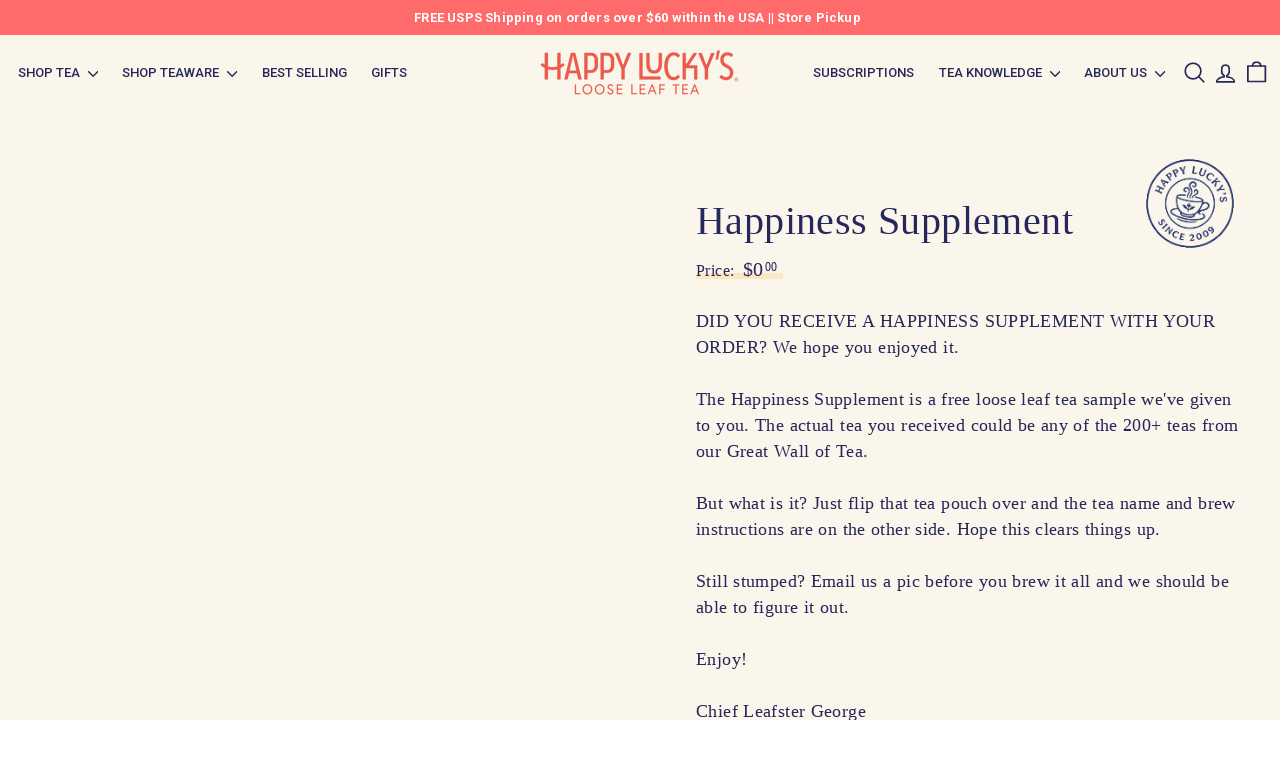

--- FILE ---
content_type: text/html; charset=utf-8
request_url: https://happyluckys.com/products/happiness-supplement
body_size: 150153
content:
<!doctype html>
<html class="no-js" lang="en" dir="ltr">
  <head>
    <meta charset="utf-8">
    <meta http-equiv="X-UA-Compatible" content="IE=edge,chrome=1">
    <meta name="viewport" content="width=device-width,initial-scale=1">
    <meta name="theme-color" content="#47645a">
    <link rel="canonical" href="https://happyluckys.com/products/happiness-supplement">
    <link rel="preload" as="script" href="//happyluckys.com/cdn/shop/t/15/assets/theme.js?v=99911038353489855691761191186">
    <link rel="preconnect" href="https://cdn.shopify.com" crossorigin>
    <link rel="preconnect" href="https://fonts.shopifycdn.com" crossorigin>
    <link rel="dns-prefetch" href="https://productreviews.shopifycdn.com">
    <link rel="dns-prefetch" href="https://ajax.googleapis.com">
    <link rel="dns-prefetch" href="https://maps.googleapis.com">
    <link rel="dns-prefetch" href="https://maps.gstatic.com"><link rel="shortcut icon" href="//happyluckys.com/cdn/shop/files/HL_happyHsun_greenSMALL_32x32.png?v=1694536765" type="image/png"><title>Happiness Supplement
&ndash; Happy Lucky&#39;s Teahouse
</title>
<meta name="description" content="DID YOU RECEIVE A HAPPINESS SUPPLEMENT WITH YOUR ORDER? We hope you enjoyed it.The Happiness Supplement is a free loose leaf tea sample we&#39;ve given to you. The actual tea you received could be any of the 200+ teas from our Great Wall of Tea.But what is it? Just flip that tea pouch over and the tea name and brew instruc"><meta property="og:site_name" content="Happy Lucky&#39;s Teahouse">
  <meta property="og:url" content="https://happyluckys.com/products/happiness-supplement">
  <meta property="og:title" content="Happiness Supplement">
  <meta property="og:type" content="product">
  <meta property="og:description" content="DID YOU RECEIVE A HAPPINESS SUPPLEMENT WITH YOUR ORDER? We hope you enjoyed it.The Happiness Supplement is a free loose leaf tea sample we&#39;ve given to you. The actual tea you received could be any of the 200+ teas from our Great Wall of Tea.But what is it? Just flip that tea pouch over and the tea name and brew instruc"><meta property="og:image" content="http://happyluckys.com/cdn/shop/files/HL__LooseLeaf_stacked_redlogo-sm.png?v=1651705830">
    <meta property="og:image:secure_url" content="https://happyluckys.com/cdn/shop/files/HL__LooseLeaf_stacked_redlogo-sm.png?v=1651705830">
    <meta property="og:image:width" content="617">
    <meta property="og:image:height" content="432"><meta name="twitter:site" content="@">
  <meta name="twitter:card" content="summary_large_image">
  <meta name="twitter:title" content="Happiness Supplement">
  <meta name="twitter:description" content="DID YOU RECEIVE A HAPPINESS SUPPLEMENT WITH YOUR ORDER? We hope you enjoyed it.The Happiness Supplement is a free loose leaf tea sample we&#39;ve given to you. The actual tea you received could be any of the 200+ teas from our Great Wall of Tea.But what is it? Just flip that tea pouch over and the tea name and brew instruc">
<link rel="stylesheet" href="//happyluckys.com/cdn/shop/t/15/assets/country-flags.css"><style data-shopify>
  

  
  
  
</style><!-- Google Fonts - Roboto -->
<link rel="preconnect" href="https://fonts.googleapis.com">
<link rel="preconnect" href="https://fonts.gstatic.com" crossorigin>
<link href="https://fonts.googleapis.com/css2?family=Roboto:wght@300;400;500;700&display=swap" rel="stylesheet">
<link href="https://fonts.cdnfonts.com/css/canela-text-trial" rel="stylesheet">
<link href="//happyluckys.com/cdn/shop/t/15/assets/theme.css?v=94372898951466261061757092102" rel="stylesheet" type="text/css" media="all" />
    <link href="//happyluckys.com/cdn/shop/t/15/assets/next.css?v=39076476292287876451750429772" rel="stylesheet" type="text/css" media="all" />
<style data-shopify>:root {
    --typeHeaderPrimary: "system_ui";
    --typeHeaderFallback: -apple-system, 'Segoe UI', Roboto, 'Helvetica Neue', 'Noto Sans', 'Liberation Sans', Arial, sans-serif, 'Apple Color Emoji', 'Segoe UI Emoji', 'Segoe UI Symbol', 'Noto Color Emoji';
    --typeHeaderSize: 40px;
    --typeHeaderWeight: 400;
    --typeHeaderLineHeight: 1.1;
    --typeHeaderSpacing: 0.01em;

    --typeBasePrimary:"system_ui";
    --typeBaseFallback:-apple-system, 'Segoe UI', Roboto, 'Helvetica Neue', 'Noto Sans', 'Liberation Sans', Arial, sans-serif, 'Apple Color Emoji', 'Segoe UI Emoji', 'Segoe UI Symbol', 'Noto Color Emoji';
    --typeBaseSize: 15px;
    --typeBaseWeight: 400;
    --typeBaseSpacing: 0.025em;
    --typeBaseLineHeight: 1.5;

    --colorSmallImageBg: #ffffff;
    --colorSmallImageBgDark: #f7f7f7;
    --colorLargeImageBg: #e7e7e7;
    --colorLargeImageBgLight: #ffffff;

    --iconWeight: 4px;
    --iconLinecaps: round;

    
      --buttonRadius: 3px;
      --btnPadding: 11px 25px;
    

    
      --roundness: 0;
    

    
      --gridThickness: 1px;
    

    --productTileMargin: 5%;
    --collectionTileMargin: 4%;

    --swatchSize: 40px;
  }

  @media screen and (max-width: 768px) {
    :root {
      --typeBaseSize: 13px;

      
        --roundness: 0;
        --btnPadding: 9px 17px;
      
    }
  }</style><script>
      document.documentElement.className = document.documentElement.className.replace('no-js', 'js');

      window.theme = window.theme || {};
      theme.routes = {
        home: "/",
        collections: "/collections",
        cart: "/cart.js",
        cartPage: "/cart",
        cartAdd: "/cart/add.js",
        cartChange: "/cart/change.js",
        search: "/search",
        predictiveSearch: "/search/suggest"
      };

      theme.strings = {
        soldOut: "Sold Out",
        unavailable: "Unavailable",
        inStockLabel: "In stock, ready to ship",
        oneStockLabel: "Low stock - [count] item left",
        otherStockLabel: "Low stock - [count] items left",
        willNotShipUntil: "Ready to ship [date]",
        willBeInStockAfter: "Back in stock [date]",
        waitingForStock: "Inventory on the way",
        savePrice: "Save [saved_amount]",
        cartEmpty: "Your cart is currently empty.",
        cartTermsConfirmation: "You must agree with the terms and conditions of sales to check out",
        searchCollections: "Collections",
        searchPages: "Pages",
        searchArticles: "Articles",
        maxQuantity: "You can only have [quantity] of [title] in your cart."
      };
      theme.settings = {
        cartType: "page",
        isCustomerTemplate: false,
        moneyFormat: "${{amount}}",
        saveType: "dollar",
        productImageSize: "square",
        productImageCover: false,
        predictiveSearch: true,
        predictiveSearchType: null,
        superScriptSetting: true,
        superScriptPrice: true,
        quickView: true,
        quickAdd: true,
        themeName: 'Expanse',
        themeVersion: "4.4.1"
      };
    </script>

    <script>window.performance && window.performance.mark && window.performance.mark('shopify.content_for_header.start');</script><meta name="facebook-domain-verification" content="1fekld4v1rfhbn22a3nhyjz47qtrxf">
<meta name="google-site-verification" content="A7HCKUxKobDPidnhUCJntJPsbI2ZKw7SUA4JRBoTpTo">
<meta id="shopify-digital-wallet" name="shopify-digital-wallet" content="/27808006243/digital_wallets/dialog">
<meta name="shopify-checkout-api-token" content="15aee95747e391bb1aef65e31d06a00e">
<meta id="in-context-paypal-metadata" data-shop-id="27808006243" data-venmo-supported="false" data-environment="production" data-locale="en_US" data-paypal-v4="true" data-currency="USD">
<link rel="alternate" type="application/json+oembed" href="https://happyluckys.com/products/happiness-supplement.oembed">
<script async="async" src="/checkouts/internal/preloads.js?locale=en-US"></script>
<link rel="preconnect" href="https://shop.app" crossorigin="anonymous">
<script async="async" src="https://shop.app/checkouts/internal/preloads.js?locale=en-US&shop_id=27808006243" crossorigin="anonymous"></script>
<script id="apple-pay-shop-capabilities" type="application/json">{"shopId":27808006243,"countryCode":"US","currencyCode":"USD","merchantCapabilities":["supports3DS"],"merchantId":"gid:\/\/shopify\/Shop\/27808006243","merchantName":"Happy Lucky's Teahouse","requiredBillingContactFields":["postalAddress","email","phone"],"requiredShippingContactFields":["postalAddress","email","phone"],"shippingType":"shipping","supportedNetworks":["visa","masterCard","amex","discover","elo","jcb"],"total":{"type":"pending","label":"Happy Lucky's Teahouse","amount":"1.00"},"shopifyPaymentsEnabled":true,"supportsSubscriptions":true}</script>
<script id="shopify-features" type="application/json">{"accessToken":"15aee95747e391bb1aef65e31d06a00e","betas":["rich-media-storefront-analytics"],"domain":"happyluckys.com","predictiveSearch":true,"shopId":27808006243,"locale":"en"}</script>
<script>var Shopify = Shopify || {};
Shopify.shop = "happy-luckys-teahouse.myshopify.com";
Shopify.locale = "en";
Shopify.currency = {"active":"USD","rate":"1.0"};
Shopify.country = "US";
Shopify.theme = {"name":"Happy Luckys Theme | New Design","id":135044661347,"schema_name":"Expanse","schema_version":"4.4.1","theme_store_id":902,"role":"main"};
Shopify.theme.handle = "null";
Shopify.theme.style = {"id":null,"handle":null};
Shopify.cdnHost = "happyluckys.com/cdn";
Shopify.routes = Shopify.routes || {};
Shopify.routes.root = "/";</script>
<script type="module">!function(o){(o.Shopify=o.Shopify||{}).modules=!0}(window);</script>
<script>!function(o){function n(){var o=[];function n(){o.push(Array.prototype.slice.apply(arguments))}return n.q=o,n}var t=o.Shopify=o.Shopify||{};t.loadFeatures=n(),t.autoloadFeatures=n()}(window);</script>
<script>
  window.ShopifyPay = window.ShopifyPay || {};
  window.ShopifyPay.apiHost = "shop.app\/pay";
  window.ShopifyPay.redirectState = null;
</script>
<script id="shop-js-analytics" type="application/json">{"pageType":"product"}</script>
<script defer="defer" async type="module" src="//happyluckys.com/cdn/shopifycloud/shop-js/modules/v2/client.init-shop-cart-sync_WVOgQShq.en.esm.js"></script>
<script defer="defer" async type="module" src="//happyluckys.com/cdn/shopifycloud/shop-js/modules/v2/chunk.common_C_13GLB1.esm.js"></script>
<script defer="defer" async type="module" src="//happyluckys.com/cdn/shopifycloud/shop-js/modules/v2/chunk.modal_CLfMGd0m.esm.js"></script>
<script type="module">
  await import("//happyluckys.com/cdn/shopifycloud/shop-js/modules/v2/client.init-shop-cart-sync_WVOgQShq.en.esm.js");
await import("//happyluckys.com/cdn/shopifycloud/shop-js/modules/v2/chunk.common_C_13GLB1.esm.js");
await import("//happyluckys.com/cdn/shopifycloud/shop-js/modules/v2/chunk.modal_CLfMGd0m.esm.js");

  window.Shopify.SignInWithShop?.initShopCartSync?.({"fedCMEnabled":true,"windoidEnabled":true});

</script>
<script>
  window.Shopify = window.Shopify || {};
  if (!window.Shopify.featureAssets) window.Shopify.featureAssets = {};
  window.Shopify.featureAssets['shop-js'] = {"shop-cart-sync":["modules/v2/client.shop-cart-sync_DuR37GeY.en.esm.js","modules/v2/chunk.common_C_13GLB1.esm.js","modules/v2/chunk.modal_CLfMGd0m.esm.js"],"init-fed-cm":["modules/v2/client.init-fed-cm_BucUoe6W.en.esm.js","modules/v2/chunk.common_C_13GLB1.esm.js","modules/v2/chunk.modal_CLfMGd0m.esm.js"],"shop-toast-manager":["modules/v2/client.shop-toast-manager_B0JfrpKj.en.esm.js","modules/v2/chunk.common_C_13GLB1.esm.js","modules/v2/chunk.modal_CLfMGd0m.esm.js"],"init-shop-cart-sync":["modules/v2/client.init-shop-cart-sync_WVOgQShq.en.esm.js","modules/v2/chunk.common_C_13GLB1.esm.js","modules/v2/chunk.modal_CLfMGd0m.esm.js"],"shop-button":["modules/v2/client.shop-button_B_U3bv27.en.esm.js","modules/v2/chunk.common_C_13GLB1.esm.js","modules/v2/chunk.modal_CLfMGd0m.esm.js"],"init-windoid":["modules/v2/client.init-windoid_DuP9q_di.en.esm.js","modules/v2/chunk.common_C_13GLB1.esm.js","modules/v2/chunk.modal_CLfMGd0m.esm.js"],"shop-cash-offers":["modules/v2/client.shop-cash-offers_BmULhtno.en.esm.js","modules/v2/chunk.common_C_13GLB1.esm.js","modules/v2/chunk.modal_CLfMGd0m.esm.js"],"pay-button":["modules/v2/client.pay-button_CrPSEbOK.en.esm.js","modules/v2/chunk.common_C_13GLB1.esm.js","modules/v2/chunk.modal_CLfMGd0m.esm.js"],"init-customer-accounts":["modules/v2/client.init-customer-accounts_jNk9cPYQ.en.esm.js","modules/v2/client.shop-login-button_DJ5ldayH.en.esm.js","modules/v2/chunk.common_C_13GLB1.esm.js","modules/v2/chunk.modal_CLfMGd0m.esm.js"],"avatar":["modules/v2/client.avatar_BTnouDA3.en.esm.js"],"checkout-modal":["modules/v2/client.checkout-modal_pBPyh9w8.en.esm.js","modules/v2/chunk.common_C_13GLB1.esm.js","modules/v2/chunk.modal_CLfMGd0m.esm.js"],"init-shop-for-new-customer-accounts":["modules/v2/client.init-shop-for-new-customer-accounts_BUoCy7a5.en.esm.js","modules/v2/client.shop-login-button_DJ5ldayH.en.esm.js","modules/v2/chunk.common_C_13GLB1.esm.js","modules/v2/chunk.modal_CLfMGd0m.esm.js"],"init-customer-accounts-sign-up":["modules/v2/client.init-customer-accounts-sign-up_CnczCz9H.en.esm.js","modules/v2/client.shop-login-button_DJ5ldayH.en.esm.js","modules/v2/chunk.common_C_13GLB1.esm.js","modules/v2/chunk.modal_CLfMGd0m.esm.js"],"init-shop-email-lookup-coordinator":["modules/v2/client.init-shop-email-lookup-coordinator_CzjY5t9o.en.esm.js","modules/v2/chunk.common_C_13GLB1.esm.js","modules/v2/chunk.modal_CLfMGd0m.esm.js"],"shop-follow-button":["modules/v2/client.shop-follow-button_CsYC63q7.en.esm.js","modules/v2/chunk.common_C_13GLB1.esm.js","modules/v2/chunk.modal_CLfMGd0m.esm.js"],"shop-login-button":["modules/v2/client.shop-login-button_DJ5ldayH.en.esm.js","modules/v2/chunk.common_C_13GLB1.esm.js","modules/v2/chunk.modal_CLfMGd0m.esm.js"],"shop-login":["modules/v2/client.shop-login_B9ccPdmx.en.esm.js","modules/v2/chunk.common_C_13GLB1.esm.js","modules/v2/chunk.modal_CLfMGd0m.esm.js"],"lead-capture":["modules/v2/client.lead-capture_D0K_KgYb.en.esm.js","modules/v2/chunk.common_C_13GLB1.esm.js","modules/v2/chunk.modal_CLfMGd0m.esm.js"],"payment-terms":["modules/v2/client.payment-terms_BWmiNN46.en.esm.js","modules/v2/chunk.common_C_13GLB1.esm.js","modules/v2/chunk.modal_CLfMGd0m.esm.js"]};
</script>
<script>(function() {
  var isLoaded = false;
  function asyncLoad() {
    if (isLoaded) return;
    isLoaded = true;
    var urls = ["https:\/\/js.smile.io\/v1\/smile-shopify.js?shop=happy-luckys-teahouse.myshopify.com","https:\/\/static.klaviyo.com\/onsite\/js\/klaviyo.js?company_id=XRgqEd\u0026shop=happy-luckys-teahouse.myshopify.com"];
    for (var i = 0; i < urls.length; i++) {
      var s = document.createElement('script');
      s.type = 'text/javascript';
      s.async = true;
      s.src = urls[i];
      var x = document.getElementsByTagName('script')[0];
      x.parentNode.insertBefore(s, x);
    }
  };
  if(window.attachEvent) {
    window.attachEvent('onload', asyncLoad);
  } else {
    window.addEventListener('load', asyncLoad, false);
  }
})();</script>
<script id="__st">var __st={"a":27808006243,"offset":-25200,"reqid":"549c2971-902c-42db-b817-f9831be40ca0-1769601926","pageurl":"happyluckys.com\/products\/happiness-supplement","u":"834b602c6944","p":"product","rtyp":"product","rid":4475818836067};</script>
<script>window.ShopifyPaypalV4VisibilityTracking = true;</script>
<script id="captcha-bootstrap">!function(){'use strict';const t='contact',e='account',n='new_comment',o=[[t,t],['blogs',n],['comments',n],[t,'customer']],c=[[e,'customer_login'],[e,'guest_login'],[e,'recover_customer_password'],[e,'create_customer']],r=t=>t.map((([t,e])=>`form[action*='/${t}']:not([data-nocaptcha='true']) input[name='form_type'][value='${e}']`)).join(','),a=t=>()=>t?[...document.querySelectorAll(t)].map((t=>t.form)):[];function s(){const t=[...o],e=r(t);return a(e)}const i='password',u='form_key',d=['recaptcha-v3-token','g-recaptcha-response','h-captcha-response',i],f=()=>{try{return window.sessionStorage}catch{return}},m='__shopify_v',_=t=>t.elements[u];function p(t,e,n=!1){try{const o=window.sessionStorage,c=JSON.parse(o.getItem(e)),{data:r}=function(t){const{data:e,action:n}=t;return t[m]||n?{data:e,action:n}:{data:t,action:n}}(c);for(const[e,n]of Object.entries(r))t.elements[e]&&(t.elements[e].value=n);n&&o.removeItem(e)}catch(o){console.error('form repopulation failed',{error:o})}}const l='form_type',E='cptcha';function T(t){t.dataset[E]=!0}const w=window,h=w.document,L='Shopify',v='ce_forms',y='captcha';let A=!1;((t,e)=>{const n=(g='f06e6c50-85a8-45c8-87d0-21a2b65856fe',I='https://cdn.shopify.com/shopifycloud/storefront-forms-hcaptcha/ce_storefront_forms_captcha_hcaptcha.v1.5.2.iife.js',D={infoText:'Protected by hCaptcha',privacyText:'Privacy',termsText:'Terms'},(t,e,n)=>{const o=w[L][v],c=o.bindForm;if(c)return c(t,g,e,D).then(n);var r;o.q.push([[t,g,e,D],n]),r=I,A||(h.body.append(Object.assign(h.createElement('script'),{id:'captcha-provider',async:!0,src:r})),A=!0)});var g,I,D;w[L]=w[L]||{},w[L][v]=w[L][v]||{},w[L][v].q=[],w[L][y]=w[L][y]||{},w[L][y].protect=function(t,e){n(t,void 0,e),T(t)},Object.freeze(w[L][y]),function(t,e,n,w,h,L){const[v,y,A,g]=function(t,e,n){const i=e?o:[],u=t?c:[],d=[...i,...u],f=r(d),m=r(i),_=r(d.filter((([t,e])=>n.includes(e))));return[a(f),a(m),a(_),s()]}(w,h,L),I=t=>{const e=t.target;return e instanceof HTMLFormElement?e:e&&e.form},D=t=>v().includes(t);t.addEventListener('submit',(t=>{const e=I(t);if(!e)return;const n=D(e)&&!e.dataset.hcaptchaBound&&!e.dataset.recaptchaBound,o=_(e),c=g().includes(e)&&(!o||!o.value);(n||c)&&t.preventDefault(),c&&!n&&(function(t){try{if(!f())return;!function(t){const e=f();if(!e)return;const n=_(t);if(!n)return;const o=n.value;o&&e.removeItem(o)}(t);const e=Array.from(Array(32),(()=>Math.random().toString(36)[2])).join('');!function(t,e){_(t)||t.append(Object.assign(document.createElement('input'),{type:'hidden',name:u})),t.elements[u].value=e}(t,e),function(t,e){const n=f();if(!n)return;const o=[...t.querySelectorAll(`input[type='${i}']`)].map((({name:t})=>t)),c=[...d,...o],r={};for(const[a,s]of new FormData(t).entries())c.includes(a)||(r[a]=s);n.setItem(e,JSON.stringify({[m]:1,action:t.action,data:r}))}(t,e)}catch(e){console.error('failed to persist form',e)}}(e),e.submit())}));const S=(t,e)=>{t&&!t.dataset[E]&&(n(t,e.some((e=>e===t))),T(t))};for(const o of['focusin','change'])t.addEventListener(o,(t=>{const e=I(t);D(e)&&S(e,y())}));const B=e.get('form_key'),M=e.get(l),P=B&&M;t.addEventListener('DOMContentLoaded',(()=>{const t=y();if(P)for(const e of t)e.elements[l].value===M&&p(e,B);[...new Set([...A(),...v().filter((t=>'true'===t.dataset.shopifyCaptcha))])].forEach((e=>S(e,t)))}))}(h,new URLSearchParams(w.location.search),n,t,e,['guest_login'])})(!0,!0)}();</script>
<script integrity="sha256-4kQ18oKyAcykRKYeNunJcIwy7WH5gtpwJnB7kiuLZ1E=" data-source-attribution="shopify.loadfeatures" defer="defer" src="//happyluckys.com/cdn/shopifycloud/storefront/assets/storefront/load_feature-a0a9edcb.js" crossorigin="anonymous"></script>
<script crossorigin="anonymous" defer="defer" src="//happyluckys.com/cdn/shopifycloud/storefront/assets/shopify_pay/storefront-65b4c6d7.js?v=20250812"></script>
<script data-source-attribution="shopify.dynamic_checkout.dynamic.init">var Shopify=Shopify||{};Shopify.PaymentButton=Shopify.PaymentButton||{isStorefrontPortableWallets:!0,init:function(){window.Shopify.PaymentButton.init=function(){};var t=document.createElement("script");t.src="https://happyluckys.com/cdn/shopifycloud/portable-wallets/latest/portable-wallets.en.js",t.type="module",document.head.appendChild(t)}};
</script>
<script data-source-attribution="shopify.dynamic_checkout.buyer_consent">
  function portableWalletsHideBuyerConsent(e){var t=document.getElementById("shopify-buyer-consent"),n=document.getElementById("shopify-subscription-policy-button");t&&n&&(t.classList.add("hidden"),t.setAttribute("aria-hidden","true"),n.removeEventListener("click",e))}function portableWalletsShowBuyerConsent(e){var t=document.getElementById("shopify-buyer-consent"),n=document.getElementById("shopify-subscription-policy-button");t&&n&&(t.classList.remove("hidden"),t.removeAttribute("aria-hidden"),n.addEventListener("click",e))}window.Shopify?.PaymentButton&&(window.Shopify.PaymentButton.hideBuyerConsent=portableWalletsHideBuyerConsent,window.Shopify.PaymentButton.showBuyerConsent=portableWalletsShowBuyerConsent);
</script>
<script data-source-attribution="shopify.dynamic_checkout.cart.bootstrap">document.addEventListener("DOMContentLoaded",(function(){function t(){return document.querySelector("shopify-accelerated-checkout-cart, shopify-accelerated-checkout")}if(t())Shopify.PaymentButton.init();else{new MutationObserver((function(e,n){t()&&(Shopify.PaymentButton.init(),n.disconnect())})).observe(document.body,{childList:!0,subtree:!0})}}));
</script>
<link id="shopify-accelerated-checkout-styles" rel="stylesheet" media="screen" href="https://happyluckys.com/cdn/shopifycloud/portable-wallets/latest/accelerated-checkout-backwards-compat.css" crossorigin="anonymous">
<style id="shopify-accelerated-checkout-cart">
        #shopify-buyer-consent {
  margin-top: 1em;
  display: inline-block;
  width: 100%;
}

#shopify-buyer-consent.hidden {
  display: none;
}

#shopify-subscription-policy-button {
  background: none;
  border: none;
  padding: 0;
  text-decoration: underline;
  font-size: inherit;
  cursor: pointer;
}

#shopify-subscription-policy-button::before {
  box-shadow: none;
}

      </style>

<script>window.performance && window.performance.mark && window.performance.mark('shopify.content_for_header.end');</script>

    <script src="//happyluckys.com/cdn/shop/t/15/assets/vendor-scripts-v2.js?v=28795867768355101311747195343" defer="defer"></script>
    <script src="//happyluckys.com/cdn/shop/t/15/assets/theme.js?v=99911038353489855691761191186" defer="defer"></script>
    <script src="//happyluckys.com/cdn/shop/t/15/assets/next.js?v=131372909002363781041747195343" defer="defer"></script>
    <style>
      .collection-grid .image-element { opacity: 1 !important; }
    </style>

    





    <script>
    
    
    
    
    var gsf_conversion_data = {page_type : 'product', event : 'view_item', data : {product_data : [{variant_id : 32102643662947, product_id : 4475818836067, name : "Happiness Supplement", price : "0.00", currency : "USD", sku : "HLT-HS", brand : "Happy Lucky's Teahouse", variant : "Default Title", category : "Supplies", quantity : "0" }], total_price : "0.00", shop_currency : "USD"}};
    
</script>
    

    <!-- Clarity -->
    <script type="text/javascript">
      (function(c,l,a,r,i,t,y){
          c[a]=c[a]||function(){(c[a].q=c[a].q||[]).push(arguments)};
          t=l.createElement(r);t.async=1;t.src="https://www.clarity.ms/tag/"+i;
          y=l.getElementsByTagName(r)[0];y.parentNode.insertBefore(t,y);
      })(window, document, "clarity", "script", "qk04cqyg3s");
    </script>
    <!-- End Clarity -->
  

<!-- BEGIN app block: shopify://apps/klaviyo-email-marketing-sms/blocks/klaviyo-onsite-embed/2632fe16-c075-4321-a88b-50b567f42507 -->












  <script async src="https://static.klaviyo.com/onsite/js/XRgqEd/klaviyo.js?company_id=XRgqEd"></script>
  <script>!function(){if(!window.klaviyo){window._klOnsite=window._klOnsite||[];try{window.klaviyo=new Proxy({},{get:function(n,i){return"push"===i?function(){var n;(n=window._klOnsite).push.apply(n,arguments)}:function(){for(var n=arguments.length,o=new Array(n),w=0;w<n;w++)o[w]=arguments[w];var t="function"==typeof o[o.length-1]?o.pop():void 0,e=new Promise((function(n){window._klOnsite.push([i].concat(o,[function(i){t&&t(i),n(i)}]))}));return e}}})}catch(n){window.klaviyo=window.klaviyo||[],window.klaviyo.push=function(){var n;(n=window._klOnsite).push.apply(n,arguments)}}}}();</script>

  
    <script id="viewed_product">
      if (item == null) {
        var _learnq = _learnq || [];

        var MetafieldReviews = null
        var MetafieldYotpoRating = null
        var MetafieldYotpoCount = null
        var MetafieldLooxRating = null
        var MetafieldLooxCount = null
        var okendoProduct = null
        var okendoProductReviewCount = null
        var okendoProductReviewAverageValue = null
        try {
          // The following fields are used for Customer Hub recently viewed in order to add reviews.
          // This information is not part of __kla_viewed. Instead, it is part of __kla_viewed_reviewed_items
          MetafieldReviews = {};
          MetafieldYotpoRating = null
          MetafieldYotpoCount = null
          MetafieldLooxRating = null
          MetafieldLooxCount = null

          okendoProduct = null
          // If the okendo metafield is not legacy, it will error, which then requires the new json formatted data
          if (okendoProduct && 'error' in okendoProduct) {
            okendoProduct = null
          }
          okendoProductReviewCount = okendoProduct ? okendoProduct.reviewCount : null
          okendoProductReviewAverageValue = okendoProduct ? okendoProduct.reviewAverageValue : null
        } catch (error) {
          console.error('Error in Klaviyo onsite reviews tracking:', error);
        }

        var item = {
          Name: "Happiness Supplement",
          ProductID: 4475818836067,
          Categories: [],
          ImageURL: "https://happyluckys.com/cdn/shopifycloud/storefront/assets/no-image-2048-a2addb12_grande.gif",
          URL: "https://happyluckys.com/products/happiness-supplement",
          Brand: "Happy Lucky's Teahouse",
          Price: "$0.00",
          Value: "0.00",
          CompareAtPrice: "$0.00"
        };
        _learnq.push(['track', 'Viewed Product', item]);
        _learnq.push(['trackViewedItem', {
          Title: item.Name,
          ItemId: item.ProductID,
          Categories: item.Categories,
          ImageUrl: item.ImageURL,
          Url: item.URL,
          Metadata: {
            Brand: item.Brand,
            Price: item.Price,
            Value: item.Value,
            CompareAtPrice: item.CompareAtPrice
          },
          metafields:{
            reviews: MetafieldReviews,
            yotpo:{
              rating: MetafieldYotpoRating,
              count: MetafieldYotpoCount,
            },
            loox:{
              rating: MetafieldLooxRating,
              count: MetafieldLooxCount,
            },
            okendo: {
              rating: okendoProductReviewAverageValue,
              count: okendoProductReviewCount,
            }
          }
        }]);
      }
    </script>
  




  <script>
    window.klaviyoReviewsProductDesignMode = false
  </script>







<!-- END app block --><!-- BEGIN app block: shopify://apps/pagefly-page-builder/blocks/app-embed/83e179f7-59a0-4589-8c66-c0dddf959200 -->

<!-- BEGIN app snippet: pagefly-cro-ab-testing-main -->







<script>
  ;(function () {
    const url = new URL(window.location)
    const viewParam = url.searchParams.get('view')
    if (viewParam && viewParam.includes('variant-pf-')) {
      url.searchParams.set('pf_v', viewParam)
      url.searchParams.delete('view')
      window.history.replaceState({}, '', url)
    }
  })()
</script>



<script type='module'>
  
  window.PAGEFLY_CRO = window.PAGEFLY_CRO || {}

  window.PAGEFLY_CRO['data_debug'] = {
    original_template_suffix: "default-template",
    allow_ab_test: false,
    ab_test_start_time: 0,
    ab_test_end_time: 0,
    today_date_time: 1769601926000,
  }
  window.PAGEFLY_CRO['GA4'] = { enabled: false}
</script>

<!-- END app snippet -->








  <script src='https://cdn.shopify.com/extensions/019bf883-1122-7445-9dca-5d60e681c2c8/pagefly-page-builder-216/assets/pagefly-helper.js' defer='defer'></script>

  <script src='https://cdn.shopify.com/extensions/019bf883-1122-7445-9dca-5d60e681c2c8/pagefly-page-builder-216/assets/pagefly-general-helper.js' defer='defer'></script>

  <script src='https://cdn.shopify.com/extensions/019bf883-1122-7445-9dca-5d60e681c2c8/pagefly-page-builder-216/assets/pagefly-snap-slider.js' defer='defer'></script>

  <script src='https://cdn.shopify.com/extensions/019bf883-1122-7445-9dca-5d60e681c2c8/pagefly-page-builder-216/assets/pagefly-slideshow-v3.js' defer='defer'></script>

  <script src='https://cdn.shopify.com/extensions/019bf883-1122-7445-9dca-5d60e681c2c8/pagefly-page-builder-216/assets/pagefly-slideshow-v4.js' defer='defer'></script>

  <script src='https://cdn.shopify.com/extensions/019bf883-1122-7445-9dca-5d60e681c2c8/pagefly-page-builder-216/assets/pagefly-glider.js' defer='defer'></script>

  <script src='https://cdn.shopify.com/extensions/019bf883-1122-7445-9dca-5d60e681c2c8/pagefly-page-builder-216/assets/pagefly-slideshow-v1-v2.js' defer='defer'></script>

  <script src='https://cdn.shopify.com/extensions/019bf883-1122-7445-9dca-5d60e681c2c8/pagefly-page-builder-216/assets/pagefly-product-media.js' defer='defer'></script>

  <script src='https://cdn.shopify.com/extensions/019bf883-1122-7445-9dca-5d60e681c2c8/pagefly-page-builder-216/assets/pagefly-product.js' defer='defer'></script>


<script id='pagefly-helper-data' type='application/json'>
  {
    "page_optimization": {
      "assets_prefetching": false
    },
    "elements_asset_mapper": {
      "Accordion": "https://cdn.shopify.com/extensions/019bf883-1122-7445-9dca-5d60e681c2c8/pagefly-page-builder-216/assets/pagefly-accordion.js",
      "Accordion3": "https://cdn.shopify.com/extensions/019bf883-1122-7445-9dca-5d60e681c2c8/pagefly-page-builder-216/assets/pagefly-accordion3.js",
      "CountDown": "https://cdn.shopify.com/extensions/019bf883-1122-7445-9dca-5d60e681c2c8/pagefly-page-builder-216/assets/pagefly-countdown.js",
      "GMap1": "https://cdn.shopify.com/extensions/019bf883-1122-7445-9dca-5d60e681c2c8/pagefly-page-builder-216/assets/pagefly-gmap.js",
      "GMap2": "https://cdn.shopify.com/extensions/019bf883-1122-7445-9dca-5d60e681c2c8/pagefly-page-builder-216/assets/pagefly-gmap.js",
      "GMapBasicV2": "https://cdn.shopify.com/extensions/019bf883-1122-7445-9dca-5d60e681c2c8/pagefly-page-builder-216/assets/pagefly-gmap.js",
      "GMapAdvancedV2": "https://cdn.shopify.com/extensions/019bf883-1122-7445-9dca-5d60e681c2c8/pagefly-page-builder-216/assets/pagefly-gmap.js",
      "HTML.Video": "https://cdn.shopify.com/extensions/019bf883-1122-7445-9dca-5d60e681c2c8/pagefly-page-builder-216/assets/pagefly-htmlvideo.js",
      "HTML.Video2": "https://cdn.shopify.com/extensions/019bf883-1122-7445-9dca-5d60e681c2c8/pagefly-page-builder-216/assets/pagefly-htmlvideo2.js",
      "HTML.Video3": "https://cdn.shopify.com/extensions/019bf883-1122-7445-9dca-5d60e681c2c8/pagefly-page-builder-216/assets/pagefly-htmlvideo2.js",
      "BackgroundVideo": "https://cdn.shopify.com/extensions/019bf883-1122-7445-9dca-5d60e681c2c8/pagefly-page-builder-216/assets/pagefly-htmlvideo2.js",
      "Instagram": "https://cdn.shopify.com/extensions/019bf883-1122-7445-9dca-5d60e681c2c8/pagefly-page-builder-216/assets/pagefly-instagram.js",
      "Instagram2": "https://cdn.shopify.com/extensions/019bf883-1122-7445-9dca-5d60e681c2c8/pagefly-page-builder-216/assets/pagefly-instagram.js",
      "Insta3": "https://cdn.shopify.com/extensions/019bf883-1122-7445-9dca-5d60e681c2c8/pagefly-page-builder-216/assets/pagefly-instagram3.js",
      "Tabs": "https://cdn.shopify.com/extensions/019bf883-1122-7445-9dca-5d60e681c2c8/pagefly-page-builder-216/assets/pagefly-tab.js",
      "Tabs3": "https://cdn.shopify.com/extensions/019bf883-1122-7445-9dca-5d60e681c2c8/pagefly-page-builder-216/assets/pagefly-tab3.js",
      "ProductBox": "https://cdn.shopify.com/extensions/019bf883-1122-7445-9dca-5d60e681c2c8/pagefly-page-builder-216/assets/pagefly-cart.js",
      "FBPageBox2": "https://cdn.shopify.com/extensions/019bf883-1122-7445-9dca-5d60e681c2c8/pagefly-page-builder-216/assets/pagefly-facebook.js",
      "FBLikeButton2": "https://cdn.shopify.com/extensions/019bf883-1122-7445-9dca-5d60e681c2c8/pagefly-page-builder-216/assets/pagefly-facebook.js",
      "TwitterFeed2": "https://cdn.shopify.com/extensions/019bf883-1122-7445-9dca-5d60e681c2c8/pagefly-page-builder-216/assets/pagefly-twitter.js",
      "Paragraph4": "https://cdn.shopify.com/extensions/019bf883-1122-7445-9dca-5d60e681c2c8/pagefly-page-builder-216/assets/pagefly-paragraph4.js",

      "AliReviews": "https://cdn.shopify.com/extensions/019bf883-1122-7445-9dca-5d60e681c2c8/pagefly-page-builder-216/assets/pagefly-3rd-elements.js",
      "BackInStock": "https://cdn.shopify.com/extensions/019bf883-1122-7445-9dca-5d60e681c2c8/pagefly-page-builder-216/assets/pagefly-3rd-elements.js",
      "GloboBackInStock": "https://cdn.shopify.com/extensions/019bf883-1122-7445-9dca-5d60e681c2c8/pagefly-page-builder-216/assets/pagefly-3rd-elements.js",
      "GrowaveWishlist": "https://cdn.shopify.com/extensions/019bf883-1122-7445-9dca-5d60e681c2c8/pagefly-page-builder-216/assets/pagefly-3rd-elements.js",
      "InfiniteOptionsShopPad": "https://cdn.shopify.com/extensions/019bf883-1122-7445-9dca-5d60e681c2c8/pagefly-page-builder-216/assets/pagefly-3rd-elements.js",
      "InkybayProductPersonalizer": "https://cdn.shopify.com/extensions/019bf883-1122-7445-9dca-5d60e681c2c8/pagefly-page-builder-216/assets/pagefly-3rd-elements.js",
      "LimeSpot": "https://cdn.shopify.com/extensions/019bf883-1122-7445-9dca-5d60e681c2c8/pagefly-page-builder-216/assets/pagefly-3rd-elements.js",
      "Loox": "https://cdn.shopify.com/extensions/019bf883-1122-7445-9dca-5d60e681c2c8/pagefly-page-builder-216/assets/pagefly-3rd-elements.js",
      "Opinew": "https://cdn.shopify.com/extensions/019bf883-1122-7445-9dca-5d60e681c2c8/pagefly-page-builder-216/assets/pagefly-3rd-elements.js",
      "Powr": "https://cdn.shopify.com/extensions/019bf883-1122-7445-9dca-5d60e681c2c8/pagefly-page-builder-216/assets/pagefly-3rd-elements.js",
      "ProductReviews": "https://cdn.shopify.com/extensions/019bf883-1122-7445-9dca-5d60e681c2c8/pagefly-page-builder-216/assets/pagefly-3rd-elements.js",
      "PushOwl": "https://cdn.shopify.com/extensions/019bf883-1122-7445-9dca-5d60e681c2c8/pagefly-page-builder-216/assets/pagefly-3rd-elements.js",
      "ReCharge": "https://cdn.shopify.com/extensions/019bf883-1122-7445-9dca-5d60e681c2c8/pagefly-page-builder-216/assets/pagefly-3rd-elements.js",
      "Rivyo": "https://cdn.shopify.com/extensions/019bf883-1122-7445-9dca-5d60e681c2c8/pagefly-page-builder-216/assets/pagefly-3rd-elements.js",
      "TrackingMore": "https://cdn.shopify.com/extensions/019bf883-1122-7445-9dca-5d60e681c2c8/pagefly-page-builder-216/assets/pagefly-3rd-elements.js",
      "Vitals": "https://cdn.shopify.com/extensions/019bf883-1122-7445-9dca-5d60e681c2c8/pagefly-page-builder-216/assets/pagefly-3rd-elements.js",
      "Wiser": "https://cdn.shopify.com/extensions/019bf883-1122-7445-9dca-5d60e681c2c8/pagefly-page-builder-216/assets/pagefly-3rd-elements.js"
    },
    "custom_elements_mapper": {
      "pf-click-action-element": "https://cdn.shopify.com/extensions/019bf883-1122-7445-9dca-5d60e681c2c8/pagefly-page-builder-216/assets/pagefly-click-action-element.js",
      "pf-dialog-element": "https://cdn.shopify.com/extensions/019bf883-1122-7445-9dca-5d60e681c2c8/pagefly-page-builder-216/assets/pagefly-dialog-element.js"
    }
  }
</script>


<!-- END app block --><!-- BEGIN app block: shopify://apps/simprosys-google-shopping-feed/blocks/core_settings_block/1f0b859e-9fa6-4007-97e8-4513aff5ff3b --><!-- BEGIN: GSF App Core Tags & Scripts by Simprosys Google Shopping Feed -->









<!-- END: GSF App Core Tags & Scripts by Simprosys Google Shopping Feed -->
<!-- END app block --><!-- BEGIN app block: shopify://apps/smart-filter-search/blocks/app-embed/5cc1944c-3014-4a2a-af40-7d65abc0ef73 -->
<style>.gf-block-title h3, 
.gf-block-title .h3,
.gf-form-input-inner label {
  font-size: 14px !important;
  color: rgba(34, 34, 34, 1) !important;
  text-transform: uppercase !important;
  font-weight: bold !important;
}
.gf-option-block .gf-btn-show-more{
  font-size: 14px !important;
  text-transform: none !important;
  font-weight: normal !important;
}
.gf-option-block ul li a, 
.gf-option-block ul li button, 
.gf-option-block ul li a span.gf-count,
.gf-option-block ul li button span.gf-count,
.gf-clear, 
.gf-clear-all, 
.selected-item.gf-option-label a,
.gf-form-input-inner select,
.gf-refine-toggle{
  font-size: 14px !important;
  color: rgba(34, 34, 34, 1) !important;
  text-transform: none !important;
  font-weight: normal !important;
}

.gf-refine-toggle-mobile,
.gf-form-button-group button {
  font-size: 14px !important;
  text-transform: none !important;
  font-weight: normal !important;
  color: #3a3a3a !important;
  border: 1px solid #bfbfbf !important;
  background: #ffffff !important;
}
.gf-option-block-box-rectangle.gf-option-block ul li.gf-box-rectangle a,
.gf-option-block-box-rectangle.gf-option-block ul li.gf-box-rectangle button {
  border-color: rgba(34, 34, 34, 1) !important;
}
.gf-option-block-box-rectangle.gf-option-block ul li.gf-box-rectangle a.checked,
.gf-option-block-box-rectangle.gf-option-block ul li.gf-box-rectangle button.checked{
  color: #fff !important;
  background-color: rgba(34, 34, 34, 1) !important;
}
@media (min-width: 768px) {
  .gf-option-block-box-rectangle.gf-option-block ul li.gf-box-rectangle button:hover,
  .gf-option-block-box-rectangle.gf-option-block ul li.gf-box-rectangle a:hover {
    color: #fff !important;
    background-color: rgba(34, 34, 34, 1) !important;	
  }
}
.gf-option-block.gf-option-block-select select {
  color: rgba(34, 34, 34, 1) !important;
}

#gf-form.loaded, .gf-YMM-forms.loaded {
  background: #FFFFFF !important;
}
#gf-form h2, .gf-YMM-forms h2 {
  color: #3a3a3a !important;
}
#gf-form label, .gf-YMM-forms label{
  color: #3a3a3a !important;
}
.gf-form-input-wrapper select, 
.gf-form-input-wrapper input{
  border: 1px solid #DEDEDE !important;
  background-color: #FFFFFF !important;
  border-radius: 0px !important;
}
#gf-form .gf-form-button-group button, .gf-YMM-forms .gf-form-button-group button{
  color: #FFFFFF !important;
  background: #3a3a3a !important;
  border-radius: 0px !important;
}

.spf-product-card.spf-product-card__template-3 .spf-product__info.hover{
  background: #FFFFFF;
}
a.spf-product-card__image-wrapper{
  padding-top: 100%;
}
.h4.spf-product-card__title a{
  color: #333333;
  font-size: 15px;
  font-family: "Poppins", sans-serif;   font-weight: 500;  font-style: normal;
  text-transform: none;
}
.h4.spf-product-card__title a:hover{
  color: #000000;
}
.spf-product-card button.spf-product__form-btn-addtocart{
  font-size: 14px;
   font-family: inherit;   font-weight: normal;   font-style: normal;   text-transform: none;
}
.spf-product-card button.spf-product__form-btn-addtocart,
.spf-product-card.spf-product-card__template-4 a.open-quick-view,
.spf-product-card.spf-product-card__template-5 a.open-quick-view,
#gfqv-btn{
  color: #FFFFFF !important;
  border: 1px solid #333333 !important;
  background: #333333 !important;
}
.spf-product-card button.spf-product__form-btn-addtocart:hover,
.spf-product-card.spf-product-card__template-4 a.open-quick-view:hover,
.spf-product-card.spf-product-card__template-5 a.open-quick-view:hover{
  color: #FFFFFF !important;
  border: 1px solid #000000 !important;
  background: #000000 !important;
}
span.spf-product__label.spf-product__label-soldout{
  color: #ffffff;
  background: #989898;
}
span.spf-product__label.spf-product__label-sale{
  color: #F0F0F0;
  background: #d21625;
}
.spf-product-card__vendor a{
  color: #969595;
  font-size: 13px;
  font-family: "Poppins", sans-serif;   font-weight: 400;   font-style: normal; }
.spf-product-card__vendor a:hover{
  color: #969595;
}
.spf-product-card__price-wrapper{
  font-size: 14px;
}
.spf-image-ratio{
  padding-top:100% !important;
}
.spf-product-card__oldprice,
.spf-product-card__saleprice,
.spf-product-card__price,
.gfqv-product-card__oldprice,
.gfqv-product-card__saleprice,
.gfqv-product-card__price
{
  font-size: 14px;
  font-family: "Poppins", sans-serif;   font-weight: 500;   font-style: normal; }

span.spf-product-card__price, span.gfqv-product-card__price{
  color: #141414;
}
span.spf-product-card__oldprice, span.gfqv-product-card__oldprice{
  color: #969595;
}
span.spf-product-card__saleprice, span.gfqv-product-card__saleprice{
  color: #d21625;
}
/* Product Title */
.h4.spf-product-card__title{
    
}
.h4.spf-product-card__title a{

}

/* Product Vendor */
.spf-product-card__vendor{
    
}
.spf-product-card__vendor a{

}

/* Product Price */
.spf-product-card__price-wrapper{
    
}

/* Product Old Price */
span.spf-product-card__oldprice{
    
}

/* Product Sale Price */
span.spf-product-card__saleprice{
    
}

/* Product Regular Price */
span.spf-product-card__price{

}

/* Quickview button */
.open-quick-view{
    
}

/* Add to cart button */
button.spf-product__form-btn-addtocart{
    
}

/* Product image */
img.spf-product-card__image{
    
}

/* Sale label */
span.spf-product__label.spf-product__label.spf-product__label-sale{
    
}

/* Sold out label */
span.spf-product__label.spf-product__label.spf-product__label-soldout{
    
}</style><script>
        window.addEventListener('globoFilterRenderCompleted', function () {
          if(typeof theme != 'undefined' && typeof theme.sections != 'undefined' && typeof theme.Collection!= 'undefined') {
            theme.sections.register('collection-template', theme.Collection);
          }
        });
      </script>
        

<style></style><script></script><style>
  #gf-grid, #gf-grid *, #gf-loading, #gf-tree, #gf-tree * {
    box-sizing: border-box;
    -webkit-box-sizing: border-box;
    -moz-box-sizing: border-box;
  }
  .gf-refine-toggle-mobile span, span#gf-mobile-refine-toggle {
    align-items: center;
    display: flex;
    height: 38px;
    line-height: 1.45;
    padding: 0 10px;
  }
  .gf-left #gf-tree {
    clear: left;
    min-height: 1px;
    text-align: left;
    width: 20%;
    display: inline-flex;
    flex-direction: column;
  }
  .gf-left #gf-tree:not(.spf-hidden) + #gf-grid {
    padding-left: 25px;
    width: 80%;
    display: inline-flex;
    float: none !important;
    flex-direction: column;
  }
  div#gf-grid:after {
    content: "";
    display: block;
    clear: both;
  }
  .gf-controls-search-form {
    display: flex;
    flex-wrap: wrap;
    margin-bottom: 15px;
    position: relative;
  }
  input.gf-controls-search-input {
    -webkit-appearance: none;
    -moz-appearance: none;
    appearance: none;
    border: 1px solid #e8e8e8;
    border-radius: 2px;
    box-sizing: border-box;
    flex: 1 1 auto;
    font-size: 13px;
    height: 40px;
    line-height: 1;
    margin: 0;
    max-width: 100%;
    outline: 0;
    padding: 10px 30px 10px 40px;
    width: 100%
  }
  span.gf-count {
    font-size: .9em;
    opacity: .6
  }
  button.gf-controls-clear-button,button.gf-controls-search-button {
    background: 0 0;
    border: none;
    border-radius: 0;
    box-shadow: none;
    height: 100%;
    left: 0;
    min-width: auto;
    outline: 0;
    padding: 12px!important;
    position: absolute;
    top: 0;
    width: 40px
  }
  button.gf-controls-search-button {
    cursor: default;
    line-height: 1
  }
  button.gf-controls-search-button svg {
    max-height: 100%;
    max-width: 100%
  }
  button.gf-controls-clear-button {
    display: none;
    left: auto;
    right: 0
  }
  .gf-actions {
    align-items: center;
    display: flex;
    flex-wrap: wrap;
    margin-bottom: 15px;
    margin-left: -8px;
    margin-right: -8px
  }
  span.gf-summary {
    flex: 1 1 auto;
    font-size: 14px;
    height: 38px;
    line-height: 38px;
    text-align: left
  }
  .gf-filter-selection {
    display: flex
  }
</style><script class="globo-filter-theme-product-list-selector-js">window.themeProductListSelector = ".grid__item--content .collection-grid__wrapper .product-grid.collection-grid";</script><script class="globo-filter-custom-js">if(window.AVADA_SPEED_WHITELIST){const spfs_w = new RegExp("smart-product-filter-search", 'i'); if(Array.isArray(window.AVADA_SPEED_WHITELIST)){window.AVADA_SPEED_WHITELIST.push(spfs_w);}else{window.AVADA_SPEED_WHITELIST = [spfs_w];}} </script><!-- END app block --><script src="https://cdn.shopify.com/extensions/019b09dd-709f-7233-8c82-cc4081277048/klaviyo-email-marketing-44/assets/app.js" type="text/javascript" defer="defer"></script>
<link href="https://cdn.shopify.com/extensions/019b09dd-709f-7233-8c82-cc4081277048/klaviyo-email-marketing-44/assets/app.css" rel="stylesheet" type="text/css" media="all">
<script src="https://cdn.shopify.com/extensions/019c0057-895d-7ff2-b2c3-37d5559f1468/smile-io-279/assets/smile-loader.js" type="text/javascript" defer="defer"></script>
<script src="https://cdn.shopify.com/extensions/019bfeb7-904d-74f6-813f-a490ec701795/smart-product-filters-677/assets/globo.filter.min.js" type="text/javascript" defer="defer"></script>
<link href="https://monorail-edge.shopifysvc.com" rel="dns-prefetch">
<script>(function(){if ("sendBeacon" in navigator && "performance" in window) {try {var session_token_from_headers = performance.getEntriesByType('navigation')[0].serverTiming.find(x => x.name == '_s').description;} catch {var session_token_from_headers = undefined;}var session_cookie_matches = document.cookie.match(/_shopify_s=([^;]*)/);var session_token_from_cookie = session_cookie_matches && session_cookie_matches.length === 2 ? session_cookie_matches[1] : "";var session_token = session_token_from_headers || session_token_from_cookie || "";function handle_abandonment_event(e) {var entries = performance.getEntries().filter(function(entry) {return /monorail-edge.shopifysvc.com/.test(entry.name);});if (!window.abandonment_tracked && entries.length === 0) {window.abandonment_tracked = true;var currentMs = Date.now();var navigation_start = performance.timing.navigationStart;var payload = {shop_id: 27808006243,url: window.location.href,navigation_start,duration: currentMs - navigation_start,session_token,page_type: "product"};window.navigator.sendBeacon("https://monorail-edge.shopifysvc.com/v1/produce", JSON.stringify({schema_id: "online_store_buyer_site_abandonment/1.1",payload: payload,metadata: {event_created_at_ms: currentMs,event_sent_at_ms: currentMs}}));}}window.addEventListener('pagehide', handle_abandonment_event);}}());</script>
<script id="web-pixels-manager-setup">(function e(e,d,r,n,o){if(void 0===o&&(o={}),!Boolean(null===(a=null===(i=window.Shopify)||void 0===i?void 0:i.analytics)||void 0===a?void 0:a.replayQueue)){var i,a;window.Shopify=window.Shopify||{};var t=window.Shopify;t.analytics=t.analytics||{};var s=t.analytics;s.replayQueue=[],s.publish=function(e,d,r){return s.replayQueue.push([e,d,r]),!0};try{self.performance.mark("wpm:start")}catch(e){}var l=function(){var e={modern:/Edge?\/(1{2}[4-9]|1[2-9]\d|[2-9]\d{2}|\d{4,})\.\d+(\.\d+|)|Firefox\/(1{2}[4-9]|1[2-9]\d|[2-9]\d{2}|\d{4,})\.\d+(\.\d+|)|Chrom(ium|e)\/(9{2}|\d{3,})\.\d+(\.\d+|)|(Maci|X1{2}).+ Version\/(15\.\d+|(1[6-9]|[2-9]\d|\d{3,})\.\d+)([,.]\d+|)( \(\w+\)|)( Mobile\/\w+|) Safari\/|Chrome.+OPR\/(9{2}|\d{3,})\.\d+\.\d+|(CPU[ +]OS|iPhone[ +]OS|CPU[ +]iPhone|CPU IPhone OS|CPU iPad OS)[ +]+(15[._]\d+|(1[6-9]|[2-9]\d|\d{3,})[._]\d+)([._]\d+|)|Android:?[ /-](13[3-9]|1[4-9]\d|[2-9]\d{2}|\d{4,})(\.\d+|)(\.\d+|)|Android.+Firefox\/(13[5-9]|1[4-9]\d|[2-9]\d{2}|\d{4,})\.\d+(\.\d+|)|Android.+Chrom(ium|e)\/(13[3-9]|1[4-9]\d|[2-9]\d{2}|\d{4,})\.\d+(\.\d+|)|SamsungBrowser\/([2-9]\d|\d{3,})\.\d+/,legacy:/Edge?\/(1[6-9]|[2-9]\d|\d{3,})\.\d+(\.\d+|)|Firefox\/(5[4-9]|[6-9]\d|\d{3,})\.\d+(\.\d+|)|Chrom(ium|e)\/(5[1-9]|[6-9]\d|\d{3,})\.\d+(\.\d+|)([\d.]+$|.*Safari\/(?![\d.]+ Edge\/[\d.]+$))|(Maci|X1{2}).+ Version\/(10\.\d+|(1[1-9]|[2-9]\d|\d{3,})\.\d+)([,.]\d+|)( \(\w+\)|)( Mobile\/\w+|) Safari\/|Chrome.+OPR\/(3[89]|[4-9]\d|\d{3,})\.\d+\.\d+|(CPU[ +]OS|iPhone[ +]OS|CPU[ +]iPhone|CPU IPhone OS|CPU iPad OS)[ +]+(10[._]\d+|(1[1-9]|[2-9]\d|\d{3,})[._]\d+)([._]\d+|)|Android:?[ /-](13[3-9]|1[4-9]\d|[2-9]\d{2}|\d{4,})(\.\d+|)(\.\d+|)|Mobile Safari.+OPR\/([89]\d|\d{3,})\.\d+\.\d+|Android.+Firefox\/(13[5-9]|1[4-9]\d|[2-9]\d{2}|\d{4,})\.\d+(\.\d+|)|Android.+Chrom(ium|e)\/(13[3-9]|1[4-9]\d|[2-9]\d{2}|\d{4,})\.\d+(\.\d+|)|Android.+(UC? ?Browser|UCWEB|U3)[ /]?(15\.([5-9]|\d{2,})|(1[6-9]|[2-9]\d|\d{3,})\.\d+)\.\d+|SamsungBrowser\/(5\.\d+|([6-9]|\d{2,})\.\d+)|Android.+MQ{2}Browser\/(14(\.(9|\d{2,})|)|(1[5-9]|[2-9]\d|\d{3,})(\.\d+|))(\.\d+|)|K[Aa][Ii]OS\/(3\.\d+|([4-9]|\d{2,})\.\d+)(\.\d+|)/},d=e.modern,r=e.legacy,n=navigator.userAgent;return n.match(d)?"modern":n.match(r)?"legacy":"unknown"}(),u="modern"===l?"modern":"legacy",c=(null!=n?n:{modern:"",legacy:""})[u],f=function(e){return[e.baseUrl,"/wpm","/b",e.hashVersion,"modern"===e.buildTarget?"m":"l",".js"].join("")}({baseUrl:d,hashVersion:r,buildTarget:u}),m=function(e){var d=e.version,r=e.bundleTarget,n=e.surface,o=e.pageUrl,i=e.monorailEndpoint;return{emit:function(e){var a=e.status,t=e.errorMsg,s=(new Date).getTime(),l=JSON.stringify({metadata:{event_sent_at_ms:s},events:[{schema_id:"web_pixels_manager_load/3.1",payload:{version:d,bundle_target:r,page_url:o,status:a,surface:n,error_msg:t},metadata:{event_created_at_ms:s}}]});if(!i)return console&&console.warn&&console.warn("[Web Pixels Manager] No Monorail endpoint provided, skipping logging."),!1;try{return self.navigator.sendBeacon.bind(self.navigator)(i,l)}catch(e){}var u=new XMLHttpRequest;try{return u.open("POST",i,!0),u.setRequestHeader("Content-Type","text/plain"),u.send(l),!0}catch(e){return console&&console.warn&&console.warn("[Web Pixels Manager] Got an unhandled error while logging to Monorail."),!1}}}}({version:r,bundleTarget:l,surface:e.surface,pageUrl:self.location.href,monorailEndpoint:e.monorailEndpoint});try{o.browserTarget=l,function(e){var d=e.src,r=e.async,n=void 0===r||r,o=e.onload,i=e.onerror,a=e.sri,t=e.scriptDataAttributes,s=void 0===t?{}:t,l=document.createElement("script"),u=document.querySelector("head"),c=document.querySelector("body");if(l.async=n,l.src=d,a&&(l.integrity=a,l.crossOrigin="anonymous"),s)for(var f in s)if(Object.prototype.hasOwnProperty.call(s,f))try{l.dataset[f]=s[f]}catch(e){}if(o&&l.addEventListener("load",o),i&&l.addEventListener("error",i),u)u.appendChild(l);else{if(!c)throw new Error("Did not find a head or body element to append the script");c.appendChild(l)}}({src:f,async:!0,onload:function(){if(!function(){var e,d;return Boolean(null===(d=null===(e=window.Shopify)||void 0===e?void 0:e.analytics)||void 0===d?void 0:d.initialized)}()){var d=window.webPixelsManager.init(e)||void 0;if(d){var r=window.Shopify.analytics;r.replayQueue.forEach((function(e){var r=e[0],n=e[1],o=e[2];d.publishCustomEvent(r,n,o)})),r.replayQueue=[],r.publish=d.publishCustomEvent,r.visitor=d.visitor,r.initialized=!0}}},onerror:function(){return m.emit({status:"failed",errorMsg:"".concat(f," has failed to load")})},sri:function(e){var d=/^sha384-[A-Za-z0-9+/=]+$/;return"string"==typeof e&&d.test(e)}(c)?c:"",scriptDataAttributes:o}),m.emit({status:"loading"})}catch(e){m.emit({status:"failed",errorMsg:(null==e?void 0:e.message)||"Unknown error"})}}})({shopId: 27808006243,storefrontBaseUrl: "https://happyluckys.com",extensionsBaseUrl: "https://extensions.shopifycdn.com/cdn/shopifycloud/web-pixels-manager",monorailEndpoint: "https://monorail-edge.shopifysvc.com/unstable/produce_batch",surface: "storefront-renderer",enabledBetaFlags: ["2dca8a86"],webPixelsConfigList: [{"id":"1013710947","configuration":"{\"account_ID\":\"155693\",\"google_analytics_tracking_tag\":\"1\",\"measurement_id\":\"2\",\"api_secret\":\"3\",\"shop_settings\":\"{\\\"custom_pixel_script\\\":\\\"https:\\\\\\\/\\\\\\\/storage.googleapis.com\\\\\\\/gsf-scripts\\\\\\\/custom-pixels\\\\\\\/happy-luckys-teahouse.js\\\"}\"}","eventPayloadVersion":"v1","runtimeContext":"LAX","scriptVersion":"c6b888297782ed4a1cba19cda43d6625","type":"APP","apiClientId":1558137,"privacyPurposes":[],"dataSharingAdjustments":{"protectedCustomerApprovalScopes":["read_customer_address","read_customer_email","read_customer_name","read_customer_personal_data","read_customer_phone"]}},{"id":"726335587","configuration":"{\"accountID\":\"XRgqEd\",\"webPixelConfig\":\"eyJlbmFibGVBZGRlZFRvQ2FydEV2ZW50cyI6IHRydWV9\"}","eventPayloadVersion":"v1","runtimeContext":"STRICT","scriptVersion":"524f6c1ee37bacdca7657a665bdca589","type":"APP","apiClientId":123074,"privacyPurposes":["ANALYTICS","MARKETING"],"dataSharingAdjustments":{"protectedCustomerApprovalScopes":["read_customer_address","read_customer_email","read_customer_name","read_customer_personal_data","read_customer_phone"]}},{"id":"369688675","configuration":"{\"config\":\"{\\\"pixel_id\\\":\\\"G-HSZH7CCDFH\\\",\\\"target_country\\\":\\\"US\\\",\\\"gtag_events\\\":[{\\\"type\\\":\\\"begin_checkout\\\",\\\"action_label\\\":\\\"G-HSZH7CCDFH\\\"},{\\\"type\\\":\\\"search\\\",\\\"action_label\\\":\\\"G-HSZH7CCDFH\\\"},{\\\"type\\\":\\\"view_item\\\",\\\"action_label\\\":[\\\"G-HSZH7CCDFH\\\",\\\"MC-SJRCR434WZ\\\"]},{\\\"type\\\":\\\"purchase\\\",\\\"action_label\\\":[\\\"G-HSZH7CCDFH\\\",\\\"MC-SJRCR434WZ\\\"]},{\\\"type\\\":\\\"page_view\\\",\\\"action_label\\\":[\\\"G-HSZH7CCDFH\\\",\\\"MC-SJRCR434WZ\\\"]},{\\\"type\\\":\\\"add_payment_info\\\",\\\"action_label\\\":\\\"G-HSZH7CCDFH\\\"},{\\\"type\\\":\\\"add_to_cart\\\",\\\"action_label\\\":\\\"G-HSZH7CCDFH\\\"}],\\\"enable_monitoring_mode\\\":false}\"}","eventPayloadVersion":"v1","runtimeContext":"OPEN","scriptVersion":"b2a88bafab3e21179ed38636efcd8a93","type":"APP","apiClientId":1780363,"privacyPurposes":[],"dataSharingAdjustments":{"protectedCustomerApprovalScopes":["read_customer_address","read_customer_email","read_customer_name","read_customer_personal_data","read_customer_phone"]}},{"id":"116031587","configuration":"{\"pixel_id\":\"746668849515239\",\"pixel_type\":\"facebook_pixel\",\"metaapp_system_user_token\":\"-\"}","eventPayloadVersion":"v1","runtimeContext":"OPEN","scriptVersion":"ca16bc87fe92b6042fbaa3acc2fbdaa6","type":"APP","apiClientId":2329312,"privacyPurposes":["ANALYTICS","MARKETING","SALE_OF_DATA"],"dataSharingAdjustments":{"protectedCustomerApprovalScopes":["read_customer_address","read_customer_email","read_customer_name","read_customer_personal_data","read_customer_phone"]}},{"id":"shopify-app-pixel","configuration":"{}","eventPayloadVersion":"v1","runtimeContext":"STRICT","scriptVersion":"0450","apiClientId":"shopify-pixel","type":"APP","privacyPurposes":["ANALYTICS","MARKETING"]},{"id":"shopify-custom-pixel","eventPayloadVersion":"v1","runtimeContext":"LAX","scriptVersion":"0450","apiClientId":"shopify-pixel","type":"CUSTOM","privacyPurposes":["ANALYTICS","MARKETING"]}],isMerchantRequest: false,initData: {"shop":{"name":"Happy Lucky's Teahouse","paymentSettings":{"currencyCode":"USD"},"myshopifyDomain":"happy-luckys-teahouse.myshopify.com","countryCode":"US","storefrontUrl":"https:\/\/happyluckys.com"},"customer":null,"cart":null,"checkout":null,"productVariants":[{"price":{"amount":0.0,"currencyCode":"USD"},"product":{"title":"Happiness Supplement","vendor":"Happy Lucky's Teahouse","id":"4475818836067","untranslatedTitle":"Happiness Supplement","url":"\/products\/happiness-supplement","type":"Supplies"},"id":"32102643662947","image":null,"sku":"HLT-HS","title":"Default Title","untranslatedTitle":"Default Title"}],"purchasingCompany":null},},"https://happyluckys.com/cdn","fcfee988w5aeb613cpc8e4bc33m6693e112",{"modern":"","legacy":""},{"shopId":"27808006243","storefrontBaseUrl":"https:\/\/happyluckys.com","extensionBaseUrl":"https:\/\/extensions.shopifycdn.com\/cdn\/shopifycloud\/web-pixels-manager","surface":"storefront-renderer","enabledBetaFlags":"[\"2dca8a86\"]","isMerchantRequest":"false","hashVersion":"fcfee988w5aeb613cpc8e4bc33m6693e112","publish":"custom","events":"[[\"page_viewed\",{}],[\"product_viewed\",{\"productVariant\":{\"price\":{\"amount\":0.0,\"currencyCode\":\"USD\"},\"product\":{\"title\":\"Happiness Supplement\",\"vendor\":\"Happy Lucky's Teahouse\",\"id\":\"4475818836067\",\"untranslatedTitle\":\"Happiness Supplement\",\"url\":\"\/products\/happiness-supplement\",\"type\":\"Supplies\"},\"id\":\"32102643662947\",\"image\":null,\"sku\":\"HLT-HS\",\"title\":\"Default Title\",\"untranslatedTitle\":\"Default Title\"}}]]"});</script><script>
  window.ShopifyAnalytics = window.ShopifyAnalytics || {};
  window.ShopifyAnalytics.meta = window.ShopifyAnalytics.meta || {};
  window.ShopifyAnalytics.meta.currency = 'USD';
  var meta = {"product":{"id":4475818836067,"gid":"gid:\/\/shopify\/Product\/4475818836067","vendor":"Happy Lucky's Teahouse","type":"Supplies","handle":"happiness-supplement","variants":[{"id":32102643662947,"price":0,"name":"Happiness Supplement","public_title":null,"sku":"HLT-HS"}],"remote":false},"page":{"pageType":"product","resourceType":"product","resourceId":4475818836067,"requestId":"549c2971-902c-42db-b817-f9831be40ca0-1769601926"}};
  for (var attr in meta) {
    window.ShopifyAnalytics.meta[attr] = meta[attr];
  }
</script>
<script class="analytics">
  (function () {
    var customDocumentWrite = function(content) {
      var jquery = null;

      if (window.jQuery) {
        jquery = window.jQuery;
      } else if (window.Checkout && window.Checkout.$) {
        jquery = window.Checkout.$;
      }

      if (jquery) {
        jquery('body').append(content);
      }
    };

    var hasLoggedConversion = function(token) {
      if (token) {
        return document.cookie.indexOf('loggedConversion=' + token) !== -1;
      }
      return false;
    }

    var setCookieIfConversion = function(token) {
      if (token) {
        var twoMonthsFromNow = new Date(Date.now());
        twoMonthsFromNow.setMonth(twoMonthsFromNow.getMonth() + 2);

        document.cookie = 'loggedConversion=' + token + '; expires=' + twoMonthsFromNow;
      }
    }

    var trekkie = window.ShopifyAnalytics.lib = window.trekkie = window.trekkie || [];
    if (trekkie.integrations) {
      return;
    }
    trekkie.methods = [
      'identify',
      'page',
      'ready',
      'track',
      'trackForm',
      'trackLink'
    ];
    trekkie.factory = function(method) {
      return function() {
        var args = Array.prototype.slice.call(arguments);
        args.unshift(method);
        trekkie.push(args);
        return trekkie;
      };
    };
    for (var i = 0; i < trekkie.methods.length; i++) {
      var key = trekkie.methods[i];
      trekkie[key] = trekkie.factory(key);
    }
    trekkie.load = function(config) {
      trekkie.config = config || {};
      trekkie.config.initialDocumentCookie = document.cookie;
      var first = document.getElementsByTagName('script')[0];
      var script = document.createElement('script');
      script.type = 'text/javascript';
      script.onerror = function(e) {
        var scriptFallback = document.createElement('script');
        scriptFallback.type = 'text/javascript';
        scriptFallback.onerror = function(error) {
                var Monorail = {
      produce: function produce(monorailDomain, schemaId, payload) {
        var currentMs = new Date().getTime();
        var event = {
          schema_id: schemaId,
          payload: payload,
          metadata: {
            event_created_at_ms: currentMs,
            event_sent_at_ms: currentMs
          }
        };
        return Monorail.sendRequest("https://" + monorailDomain + "/v1/produce", JSON.stringify(event));
      },
      sendRequest: function sendRequest(endpointUrl, payload) {
        // Try the sendBeacon API
        if (window && window.navigator && typeof window.navigator.sendBeacon === 'function' && typeof window.Blob === 'function' && !Monorail.isIos12()) {
          var blobData = new window.Blob([payload], {
            type: 'text/plain'
          });

          if (window.navigator.sendBeacon(endpointUrl, blobData)) {
            return true;
          } // sendBeacon was not successful

        } // XHR beacon

        var xhr = new XMLHttpRequest();

        try {
          xhr.open('POST', endpointUrl);
          xhr.setRequestHeader('Content-Type', 'text/plain');
          xhr.send(payload);
        } catch (e) {
          console.log(e);
        }

        return false;
      },
      isIos12: function isIos12() {
        return window.navigator.userAgent.lastIndexOf('iPhone; CPU iPhone OS 12_') !== -1 || window.navigator.userAgent.lastIndexOf('iPad; CPU OS 12_') !== -1;
      }
    };
    Monorail.produce('monorail-edge.shopifysvc.com',
      'trekkie_storefront_load_errors/1.1',
      {shop_id: 27808006243,
      theme_id: 135044661347,
      app_name: "storefront",
      context_url: window.location.href,
      source_url: "//happyluckys.com/cdn/s/trekkie.storefront.a804e9514e4efded663580eddd6991fcc12b5451.min.js"});

        };
        scriptFallback.async = true;
        scriptFallback.src = '//happyluckys.com/cdn/s/trekkie.storefront.a804e9514e4efded663580eddd6991fcc12b5451.min.js';
        first.parentNode.insertBefore(scriptFallback, first);
      };
      script.async = true;
      script.src = '//happyluckys.com/cdn/s/trekkie.storefront.a804e9514e4efded663580eddd6991fcc12b5451.min.js';
      first.parentNode.insertBefore(script, first);
    };
    trekkie.load(
      {"Trekkie":{"appName":"storefront","development":false,"defaultAttributes":{"shopId":27808006243,"isMerchantRequest":null,"themeId":135044661347,"themeCityHash":"15799593580486384451","contentLanguage":"en","currency":"USD","eventMetadataId":"df0d2845-64d6-48c3-acd9-bf7bdb35349e"},"isServerSideCookieWritingEnabled":true,"monorailRegion":"shop_domain","enabledBetaFlags":["65f19447","b5387b81"]},"Session Attribution":{},"S2S":{"facebookCapiEnabled":true,"source":"trekkie-storefront-renderer","apiClientId":580111}}
    );

    var loaded = false;
    trekkie.ready(function() {
      if (loaded) return;
      loaded = true;

      window.ShopifyAnalytics.lib = window.trekkie;

      var originalDocumentWrite = document.write;
      document.write = customDocumentWrite;
      try { window.ShopifyAnalytics.merchantGoogleAnalytics.call(this); } catch(error) {};
      document.write = originalDocumentWrite;

      window.ShopifyAnalytics.lib.page(null,{"pageType":"product","resourceType":"product","resourceId":4475818836067,"requestId":"549c2971-902c-42db-b817-f9831be40ca0-1769601926","shopifyEmitted":true});

      var match = window.location.pathname.match(/checkouts\/(.+)\/(thank_you|post_purchase)/)
      var token = match? match[1]: undefined;
      if (!hasLoggedConversion(token)) {
        setCookieIfConversion(token);
        window.ShopifyAnalytics.lib.track("Viewed Product",{"currency":"USD","variantId":32102643662947,"productId":4475818836067,"productGid":"gid:\/\/shopify\/Product\/4475818836067","name":"Happiness Supplement","price":"0.00","sku":"HLT-HS","brand":"Happy Lucky's Teahouse","variant":null,"category":"Supplies","nonInteraction":true,"remote":false},undefined,undefined,{"shopifyEmitted":true});
      window.ShopifyAnalytics.lib.track("monorail:\/\/trekkie_storefront_viewed_product\/1.1",{"currency":"USD","variantId":32102643662947,"productId":4475818836067,"productGid":"gid:\/\/shopify\/Product\/4475818836067","name":"Happiness Supplement","price":"0.00","sku":"HLT-HS","brand":"Happy Lucky's Teahouse","variant":null,"category":"Supplies","nonInteraction":true,"remote":false,"referer":"https:\/\/happyluckys.com\/products\/happiness-supplement"});
      }
    });


        var eventsListenerScript = document.createElement('script');
        eventsListenerScript.async = true;
        eventsListenerScript.src = "//happyluckys.com/cdn/shopifycloud/storefront/assets/shop_events_listener-3da45d37.js";
        document.getElementsByTagName('head')[0].appendChild(eventsListenerScript);

})();</script>
<script
  defer
  src="https://happyluckys.com/cdn/shopifycloud/perf-kit/shopify-perf-kit-3.1.0.min.js"
  data-application="storefront-renderer"
  data-shop-id="27808006243"
  data-render-region="gcp-us-east1"
  data-page-type="product"
  data-theme-instance-id="135044661347"
  data-theme-name="Expanse"
  data-theme-version="4.4.1"
  data-monorail-region="shop_domain"
  data-resource-timing-sampling-rate="10"
  data-shs="true"
  data-shs-beacon="true"
  data-shs-export-with-fetch="true"
  data-shs-logs-sample-rate="1"
  data-shs-beacon-endpoint="https://happyluckys.com/api/collect"
></script>
</head>

  <body
    class="template-product"
    data-transitions="true"
    data-button_style="round-slight"
    data-edges=""
    data-type_header_capitalize="true"
    data-swatch_style="round"
    data-grid-style="gridlines-thin"
  >
    
      <script type="text/javascript">
        window.setTimeout(function() { document.body.className += " loaded"; }, 25);
      </script>
    

    <a class="in-page-link visually-hidden skip-link" href="#MainContent">Skip to content</a>

    <div id="PageContainer" class="page-container">
      <div class="transition-body"><!-- BEGIN sections: header-group -->
<div id="shopify-section-sections--17147773485155__toolbar" class="shopify-section shopify-section-group-header-group toolbar-section"><div data-section-id="sections--17147773485155__toolbar" data-section-type="toolbar">
  <!-- Announcement Bar - Full Width -->
  <div class="announcement-wrapper" style="background-color: #ff6b6b;">
  <div class="toolbar__item toolbar__item--announcements" style="background-color: #ff6b6b; width: 100%;">
    <div
      class="announcement-bar text-center"
      style="color: #ffffff; padding: 8px 0;"
    >
      <div class="slideshow-wrapper">
        <button type="button" class="visually-hidden slideshow__pause" data-id="sections--17147773485155__toolbar" aria-live="polite">
          <span class="slideshow__pause-stop">
            <svg aria-hidden="true" focusable="false" role="presentation" class="icon icon-pause" viewBox="0 0 10 13">
              <path d="M0 0h3v13H0zm7 0h3v13H7z" fill-rule="evenodd"/>
            </svg>
            <span class="icon__fallback-text">Pause slideshow</span>
          </span>
          <span class="slideshow__pause-play">
            <svg
              aria-hidden="true"
              focusable="false"
              role="presentation"
              class="icon icon-play"
              viewBox="18.24 17.35 24.52 28.3"
            >
              <path fill="#323232" d="M22.1 19.151v25.5l20.4-13.489-20.4-12.011z"/>
            </svg>
            <span class="icon__fallback-text">Play slideshow</span>
          </span>
        </button>

        <div
          id="AnnouncementSlider"
          class="announcement-slider"
          data-block-count="1"
        ><div
                id="AnnouncementSlide-toolbar-0"
                class="slideshow__slide announcement-slider__slide"
                data-index="0"
                
              >
                <div class="announcement-slider__content"><div class="medium-up--hide">
                      <p>FREE USPS Shipping on orders over $60 within the USA || Store Pickup</p>
                    </div>
                    <div class="small--hide">
                      <p>FREE USPS Shipping on orders over $60 within the USA || Store Pickup</p>
                    </div></div>
              </div></div>
      </div>
    </div>
  </div>

  <style>
    .toolbar__item--announcements {
      background-color: #ff6b6b;
      width: 100%;
    }

    .announcement-bar {
      color: #ffffff;
      padding: 8px 0;
      font-size: 13px;
      letter-spacing: 0.2px;
    }

    .announcement-slider__content a {
      color: #ffffff;
      text-decoration: none;
    }

    .announcement-slider__content a:hover {
      text-decoration: underline;
    }

    @media screen and (max-width: 768px) {
      .announcement-bar {
        padding: 6px 0;
        font-size: 12px;
      }
    }
  </style>

</div>
</div>

<style>
  .announcement-wrapper {
    width: 100%;
    background-color: #ff6b6b;
  }

  .announcement-bar {
    color: #ffffff;
    padding: 8px 0;
    font-size: 13px;
    
    letter-spacing: 0.2px;
  }

  .announcement-slider__content a {
    color: #ffffff;
    text-decoration: none;
  }

  .announcement-slider__content a:hover {
    color: #f0f0f0;
  }

  @media screen and (max-width: 768px) {
    .announcement-bar {
      padding: 6px 0;
      font-size: 12px;
    }
  }
</style>


</div><div id="shopify-section-sections--17147773485155__header" class="shopify-section shopify-section-group-header-group header-section"><style>
  .site-nav__link {
    color: #26275A;
    font-family: Roboto;
    font-size: 13px;
    font-style: normal;
    font-weight: 500;
    line-height: normal;
    text-transform: uppercase;
    letter-spacing: 0px;
  }
  
    .site-nav__link {
      text-transform: uppercase;
    }
  

  
</style>

<div data-section-id="sections--17147773485155__header" data-section-type="header">
  <div id="HeaderWrapper" class="header-wrapper">
    <header
      id="SiteHeader"
      class="site-header"
      data-sticky="true"
      data-overlay="false"
    >
      <div class="site-header__element site-header__element--top">
        <div class="page-width" style="padding: 0 20px;">
          <!-- Desktop header layout -->
          <div class="header-layout header-layout--three-col small--hide" data-layout="custom-three-col">
            <div class="header-item header-item--left-menu"><ul class="site-nav site-navigation site-navigation--left small--hide">
    
    
    

    <li class="site-nav__item site-nav__expanded-item site-nav--has-dropdown site-nav--is-megamenu">
      
        <details
          id="site-nav-item--1"
          class="site-nav__details"
          data-hover="true"
        >
          <summary
            data-link="/collections/all-the-tea-1"
            aria-expanded="false"
            aria-controls="site-nav-item--1"
            class="site-nav__link site-nav__link--underline site-nav__link--has-dropdown"
          >
            Shop Tea
            <svg
              aria-hidden="true"
              focusable="false"
              role="presentation"
              class="icon icon--wide icon-chevron-down"
              viewBox="0 0 28 16"
            >
              <path d="m1.57 1.59 12.76 12.77L27.1 1.59" stroke-width="2" stroke="#000" fill="none"/>
            </svg>
          </summary>
      
<div class="site-nav__dropdown megamenu text-left page-width">
          <div class="page-width" style="padding: 0;">
            <div class="site-nav__dropdown-animate megamenu__wrapper">
              <div class="megamenu__cols"><div
                    class="megamenu__col megamenu__col--separator"
                    style="grid-column: span 1;
                        flex: 1.2 0 0;
                    "
                  >
                    

                          <div class="megamenu__col-title">Tea Types</div>
                          
                          
                            <!-- Two-column links layout -->
                            <div
                              class="megamenu__links--two-col"
                              style="display: grid; grid-template-columns: repeat(2, 1fr); gap: 0.5rem;"
                            >
                              <ul style="margin: 0; padding: 0; list-style: none;">
                                
                                  <li>
                                    <a href="/collections/white-tea" class="site-nav__dropdown-link">White</a>
                                  </li>
                                
                                  <li>
                                    <a href="/collections/green-tea" class="site-nav__dropdown-link">Green</a>
                                  </li>
                                
                                  <li>
                                    <a href="/collections/yellow-tea" class="site-nav__dropdown-link">Yellow</a>
                                  </li>
                                
                                  <li>
                                    <a href="/collections/oolong" class="site-nav__dropdown-link">Oolong</a>
                                  </li>
                                
                                  <li>
                                    <a href="/collections/black-tea" class="site-nav__dropdown-link">Black</a>
                                  </li>
                                
                                  <li>
                                    <a href="/collections/pu-er" class="site-nav__dropdown-link">Pu-er / Dark</a>
                                  </li>
                                
                                  <li>
                                    <a href="/collections/matcha" class="site-nav__dropdown-link">Matcha</a>
                                  </li>
                                
                                  <li>
                                    <a href="/collections/masala-chai" class="site-nav__dropdown-link">Masala Chai</a>
                                  </li>
                                
                                  <li>
                                    <a href="/collections/rooibos" class="site-nav__dropdown-link">Rooibos</a>
                                  </li>
                                
                              </ul>
                              <ul style="margin: 0; padding: 0; list-style: none;">
                                
                                  <li>
                                    <a href="/collections/yerba-mate" class="site-nav__dropdown-link">Yerba Maté</a>
                                  </li>
                                
                                  <li>
                                    <a href="/collections/bundles" class="site-nav__dropdown-link">Bundles</a>
                                  </li>
                                
                                  <li>
                                    <a href="/collections/blooming-tea" class="site-nav__dropdown-link">Blooming Tea</a>
                                  </li>
                                
                                  <li>
                                    <a href="/collections/muchacho-tea" class="site-nav__dropdown-link">MuChaCho</a>
                                  </li>
                                
                                  <li>
                                    <a href="/collections/chocolate-tea" class="site-nav__dropdown-link">Chocolate Tea</a>
                                  </li>
                                
                                  <li>
                                    <a href="/collections/happy-luckys-blends" class="site-nav__dropdown-link">Happy Lucky’s Blends</a>
                                  </li>
                                
                                  <li>
                                    <a href="/collections/herbal-blends" class="site-nav__dropdown-link">Herbal Blends</a>
                                  </li>
                                
                                  <li>
                                    <a href="/collections/herbal" class="site-nav__dropdown-link">Herbal</a>
                                  </li>
                                
                                  <li>
                                    <a href="/collections/specials" class="site-nav__dropdown-link">Specials & Discounts</a>
                                  </li>
                                
                                  <li>
                                    <a href="/collections/gift-box" class="site-nav__dropdown-link">Gift Boxes</a>
                                  </li>
                                
                              </ul>
                            </div>
                          
                        
                      
                  </div><div
                    class="megamenu__col megamenu__col--separator"
                    style="grid-column: span 1;
                        flex: 0.6 0 0;
                    "
                  >
                    

                          <div class="megamenu__col-title">Tea Origins</div>
                          
                          
                            <ul>
                              
                                <li>
                                  <a href="/collections/china" class="site-nav__dropdown-link">China </a>
                                </li>
                              
                                <li>
                                  <a href="/collections/india" class="site-nav__dropdown-link">India</a>
                                </li>
                              
                                <li>
                                  <a href="/collections/japan" class="site-nav__dropdown-link">Japan</a>
                                </li>
                              
                                <li>
                                  <a href="/collections/kenya" class="site-nav__dropdown-link">Kenya</a>
                                </li>
                              
                                <li>
                                  <a href="/collections/korea" class="site-nav__dropdown-link">Korea</a>
                                </li>
                              
                                <li>
                                  <a href="/collections/nepal" class="site-nav__dropdown-link">Nepal</a>
                                </li>
                              
                                <li>
                                  <a href="/collections/south-africa" class="site-nav__dropdown-link">South Africa</a>
                                </li>
                              
                                <li>
                                  <a href="/collections/south-america" class="site-nav__dropdown-link">South America</a>
                                </li>
                              
                                <li>
                                  <a href="/collections/sri-lanka" class="site-nav__dropdown-link">Sri Lanka</a>
                                </li>
                              
                                <li>
                                  <a href="/collections/taiwan" class="site-nav__dropdown-link">Taiwan</a>
                                </li>
                              
                            </ul>
                          
                        
                      
                  </div><div
                    class="megamenu__col"
                    style="grid-column: span 1;
                        flex: 0.9 0 0;
                    "
                  >
                    

                          <div class="megamenu__col-title">Tea By Health Benefits</div>
                          
                          
                            <!-- Two-column links layout -->
                            <div
                              class="megamenu__links--two-col"
                              style="display: grid; grid-template-columns: repeat(2, 1fr); gap: 0.5rem;"
                            >
                              <ul style="margin: 0; padding: 0; list-style: none;">
                                
                                  <li>
                                    <a href="/collections/ayurvedic" class="site-nav__dropdown-link">Ayurvedic Blends</a>
                                  </li>
                                
                                  <li>
                                    <a href="/collections/detox-cleanse" class="site-nav__dropdown-link">Detox & Cleanse</a>
                                  </li>
                                
                                  <li>
                                    <a href="/collections/digestion-gut" class="site-nav__dropdown-link">Digestion & Gut</a>
                                  </li>
                                
                                  <li>
                                    <a href="/collections/energy-focus" class="site-nav__dropdown-link">Energy & Focus</a>
                                  </li>
                                
                                  <li>
                                    <a href="/collections/heart-circulation" class="site-nav__dropdown-link">Heart & Circulation</a>
                                  </li>
                                
                                  <li>
                                    <a href="/collections/immunity-support" class="site-nav__dropdown-link">Immunity Support</a>
                                  </li>
                                
                              </ul>
                              <ul style="margin: 0; padding: 0; list-style: none;">
                                
                                  <li>
                                    <a href="/collections/metabolism-weight" class="site-nav__dropdown-link">Metabolism & Weight</a>
                                  </li>
                                
                                  <li>
                                    <a href="/collections/muchacho-tea" class="site-nav__dropdown-link">Mushroom Tea</a>
                                  </li>
                                
                                  <li>
                                    <a href="/collections/nutritious-teas" class="site-nav__dropdown-link">Nutritious Teas</a>
                                  </li>
                                
                                  <li>
                                    <a href="/collections/signature-blends" class="site-nav__dropdown-link">Signature Blends</a>
                                  </li>
                                
                                  <li>
                                    <a href="/collections/sleep" class="site-nav__dropdown-link">Sleep & Relaxation</a>
                                  </li>
                                
                                  <li>
                                    <a href="/collections/stress-mood" class="site-nav__dropdown-link">Stress Relief</a>
                                  </li>
                                
                                  <li>
                                    <a href="/collections/women-s-wellness" class="site-nav__dropdown-link">Women’s Wellness</a>
                                  </li>
                                
                              </ul>
                            </div>
                          
                        
                      
                  </div><div
                    class="megamenu__col"
                    style="grid-column: span 1;
                        flex: 1.3 0 0; padding: 0; 
                    "
                  >
                    

                        
                          <div class="megamenu__products-row" style="display: flex; align-items: stretch;">
                            
                              <div class="megamenu__product-badge">
                                Featured Teas
                              </div>
                            
                            <div class="product-grid" style="flex: 1;">
                              
<style>
  .js-quick-add-btn,
  .js-quick-add-form {
    width: 100%;
  }

  /* Ultra Compact Card Structure - with responsive heights only */
  .product-card {
    width: 100%;
    min-width: 265px;
    max-width: 265px;
  }

  .product-card__container {
    display: flex;
    flex-direction: column;
    overflow: hidden;
    transition: transform 0.2s ease, box-shadow 0.2s ease;
    border-radius: 20px;
    background: #FFF;
    /* Add responsive heights for uniform card heights */
    height: 450px;
  }


  .product-card__container:hover {
    box-shadow: 0 2px 8px rgba(0,0,0,0.15);
  }

  /* Full Width Image Section - matching first file */
  .product-card__image-wrapper {
    position: relative;
    overflow: hidden;
    margin: 0;
    padding: 0;
    border-radius: 0;
    aspect-ratio: 1.3;
    width: 100%;
    flex-shrink: 0; /* Prevent image from shrinking */
  }

  .product-card__image {
    width: 100%;
    height: 100%;
    object-fit: cover;
    margin: 0;
    padding: 0;
    display: block;
  }

  .product-card__image-secondary {
    position: absolute;
    top: 0;
    left: 0;
    width: 100%;
    height: 100%;
    opacity: 0;
    transition: opacity 0.3s ease;
  }

  .product-card__container:hover .product-card__image-secondary {
    opacity: 1;
  }

  .product-card__image-secondary .product-card__image {
    width: 100%;
    height: 100%;
    object-fit: cover;
  }

  .product-card__placeholder {
    width: 100%;
    height: 100%;
    display: flex;
    align-items: center;
    justify-content: center;
    background-color: #f5f5f5;
  }

  .product-card__placeholder svg {
    width: 100%;
    height: 100%;
    object-fit: cover;
  }

  /* Ultra Compact Content Section - with flex properties for uniform heights */
  .product-card__content {
    flex: 1;
    display: flex;
    flex-direction: column;
    padding: 1rem 1rem 0rem 1rem;
    min-height: 0; /* Allow content to shrink if needed */
  }

  .product-card__info {
    text-align: center;
    flex: 1;
    display: flex;
    flex-direction: column;
    align-items: center;
    justify-content: flex-start; /* Align content to top */
  }

  .product-card__link {
    text-decoration: none;
    display: block;
    flex: 1;
    display: flex;
    flex-direction: column;
  }

  /* Ultra Compact Reviews - matching first file */
  .product-card__reviews {
    min-height: 12px;
    display: flex;
    justify-content: center;
    align-items: center;
    margin-bottom: 3px;
    flex-shrink: 0; /* Prevent reviews from shrinking */
  }

  .product-card__reviews .ruk-rating-snippet-count {
    text-transform: uppercase;
    font-feature-settings: 'liga' off, 'clig' off;
    font-family: Roboto;
    font-size: 12px;
    font-style: normal;
    font-weight: 500;
    line-height: 16px; /* 133.333% */
    letter-spacing: -0.2px;
    text-transform: uppercase;
  }

  /* Ultra Compact Title - with text limiting for uniform heights */
  .product-card__title {
    color: #26275A;
    line-height: 23px; /* 150% */
    color: #26275A;
    font-family: "Canela Text Trial";
    font-size: 18px;
    font-style: normal;
    font-weight: 500;
    margin: 0;
    padding: 0;
    flex-shrink: 0; /* Prevent title from shrinking */
    /* Limit title to 2 lines to prevent height variations */
    display: -webkit-box;
    -webkit-line-clamp: 2;
    -webkit-box-orient: vertical;
    overflow: hidden;
    text-overflow: ellipsis;
    margin-bottom: 8px;
    height: 50px;
  }

  /* Ultra Compact Health Tag - matching first file */
  .product-card__tag-wrapper {
    display: flex;
    justify-content: center;
    align-items: center;
    flex-shrink: 0; /* Prevent tag from shrinking */
    margin-bottom: 8px;
  }

  .product-card__tag {
    color: #FFF;
    font-family: Roboto;
    font-size: 12px;
    font-style: normal;
    font-weight: 500;
    line-height: normal;
    text-transform: capitalize;
    padding: 5px 10px;
    border-radius: 5px;
  }

  /* Ultra Compact Separator - matching first file */
  .product-card__separator {
    height: 1px;
    background-color: #26275A;
    width: 30%;
    margin: 2px auto;
    flex-shrink: 0; /* Prevent separator from shrinking */
  }

  /* Ultra Compact Description - with text limiting for uniform heights */
  .product-card__description {
    white-space: nowrap;
    overflow: hidden;
    text-overflow: ellipsis;
    max-width: 100%;
    color: #26275A;
    text-align: center;
    font-family: "Canela Text Trial";
    font-size: 14px;
    font-style: normal;
    font-weight: 400;
    line-height: 30px; /* 214.286% */
    margin: 0;
  }

  /* Ultra Compact Add to Cart - matching first file */
  .grid-product__add-to-cart {
    padding: 1rem;
    position: relative;
    flex-shrink: 0; /* Prevent button area from shrinking */
    display: flex;
    padding-top: 0;
  }

  .grid-product__add-to-cart button {
    margin: 0 auto;
  }

  .grid-product__add-to-cart .btn {
    width: 100%;
    color: white;
    border: none;
    padding: 13px 11px;
    font-weight: 500;
    cursor: pointer;
    transition: background-color 0.2s ease;
    position: relative;
    border-radius: 7px;
    background: #EA5A4D;
  }

  .grid-product__add-to-cart .btn:hover {
    background-color: #d64545;
  }

  .grid-product__add-to-cart .btn--disabled {
    background-color: #cccccc;
    cursor: not-allowed;
    width: 100%;
    border: none;
    font-weight: 500;
    transition: background-color 0.2s ease;
    position: relative;
    border-radius: 7px;
  }

  .grid-product__add-to-cart .btn__text {
    color: #FFF;
    font-family: Roboto;
    font-size: 16px;
    font-style: normal;
    font-weight: 500;
    line-height: normal;
    text-transform: uppercase;
  }

  /* Prevent button clicks from triggering parent link */
  .grid-product__add-to-cart button {
    pointer-events: auto;
  }

  div.product-card__reviews > div > span:nth-child(7) {
    display: none;
  }
</style><div
  class="product-card grid-product "
  data-product-handle="madame-grey-3"
  data-product-id="6625686749283"
>
  <div class="product-card__container">
    <a href="/products/madame-grey-3" class="product-card__link">
      <div class="product-card__image-wrapper">



<image-element data-aos="image-fade-in" data-aos-offset="150">


  
    
    <img src="//happyluckys.com/cdn/shop/files/madamegrey_caa5f295-4d4a-44b5-926b-a0af50d498da.jpg?v=1696100944&amp;width=1080" alt="" srcset="//happyluckys.com/cdn/shop/files/madamegrey_caa5f295-4d4a-44b5-926b-a0af50d498da.jpg?v=1696100944&amp;width=360 360w, //happyluckys.com/cdn/shop/files/madamegrey_caa5f295-4d4a-44b5-926b-a0af50d498da.jpg?v=1696100944&amp;width=540 540w, //happyluckys.com/cdn/shop/files/madamegrey_caa5f295-4d4a-44b5-926b-a0af50d498da.jpg?v=1696100944&amp;width=720 720w, //happyluckys.com/cdn/shop/files/madamegrey_caa5f295-4d4a-44b5-926b-a0af50d498da.jpg?v=1696100944&amp;width=900 900w, //happyluckys.com/cdn/shop/files/madamegrey_caa5f295-4d4a-44b5-926b-a0af50d498da.jpg?v=1696100944&amp;width=1080 1080w" loading="lazy" class="product-card__image image-element" sizes="(min-width: 769px) 19vw, 100vw">
  


</image-element>


<div class="product-card__image-secondary">



<image-element data-aos="image-fade-in" data-aos-offset="150">


  
    
    <img src="//happyluckys.com/cdn/shop/files/MadameGrey-2oz-White_05f0b4e3-3823-4881-baf2-66fcf241aafc.png?v=1696102341&amp;width=1000" alt="" srcset="//happyluckys.com/cdn/shop/files/MadameGrey-2oz-White_05f0b4e3-3823-4881-baf2-66fcf241aafc.png?v=1696102341&amp;width=360 360w, //happyluckys.com/cdn/shop/files/MadameGrey-2oz-White_05f0b4e3-3823-4881-baf2-66fcf241aafc.png?v=1696102341&amp;width=540 540w, //happyluckys.com/cdn/shop/files/MadameGrey-2oz-White_05f0b4e3-3823-4881-baf2-66fcf241aafc.png?v=1696102341&amp;width=720 720w, //happyluckys.com/cdn/shop/files/MadameGrey-2oz-White_05f0b4e3-3823-4881-baf2-66fcf241aafc.png?v=1696102341&amp;width=1000 1000w" loading="lazy" class="product-card__image image-element" sizes="(min-width: 769px) 19vw, 100vw">
  


</image-element>


</div></div>

      <div class="product-card__content">
        <div class="product-card__info"><div class="product-card__reviews grid-product__reviews">
              <div
                class="ruk_rating_snippet"
                data-sku="madame-grey-3;10219 - DTC-2oz;10219 - DTC-4oz;10219 - DTC-8oz;10219 - DTC-16oz;39538795741283;39538795806819;40763893678179;40763895906403"
              ></div>
            </div><div class="product-card__title">Madame Grey</div>

          <div class="product-card__tag-wrapper"><div class="product-card__tag" style="background-color: #9C27B0;">
                Signature Blends
              </div></div>

          <div class="product-card__separator"></div>

          <div class="product-card__description">
            
              Inspired by famous blends like Lady Grey, Cream Earl Grey, and Fren...
            
          </div>
        </div>
      </div>
    </a>

    <div class="grid-product__add-to-cart"><button
            type="button"
            class="js-quick-add-form"
            data-id="39538795741283"
            data-handle="madame-grey-3"
            data-product-id="6625686749283"
            data-variant-id="39538795741283"
          >
            <span class="btn btn--full">
              <span class="btn__text"> ADD - $9.90 </span>
            </span>
          </button></div>
  </div>
</div>

<style>
  .js-quick-add-btn,
  .js-quick-add-form {
    width: 100%;
  }

  /* Ultra Compact Card Structure - with responsive heights only */
  .product-card {
    width: 100%;
    min-width: 265px;
    max-width: 265px;
  }

  .product-card__container {
    display: flex;
    flex-direction: column;
    overflow: hidden;
    transition: transform 0.2s ease, box-shadow 0.2s ease;
    border-radius: 20px;
    background: #FFF;
    /* Add responsive heights for uniform card heights */
    height: 450px;
  }


  .product-card__container:hover {
    box-shadow: 0 2px 8px rgba(0,0,0,0.15);
  }

  /* Full Width Image Section - matching first file */
  .product-card__image-wrapper {
    position: relative;
    overflow: hidden;
    margin: 0;
    padding: 0;
    border-radius: 0;
    aspect-ratio: 1.3;
    width: 100%;
    flex-shrink: 0; /* Prevent image from shrinking */
  }

  .product-card__image {
    width: 100%;
    height: 100%;
    object-fit: cover;
    margin: 0;
    padding: 0;
    display: block;
  }

  .product-card__image-secondary {
    position: absolute;
    top: 0;
    left: 0;
    width: 100%;
    height: 100%;
    opacity: 0;
    transition: opacity 0.3s ease;
  }

  .product-card__container:hover .product-card__image-secondary {
    opacity: 1;
  }

  .product-card__image-secondary .product-card__image {
    width: 100%;
    height: 100%;
    object-fit: cover;
  }

  .product-card__placeholder {
    width: 100%;
    height: 100%;
    display: flex;
    align-items: center;
    justify-content: center;
    background-color: #f5f5f5;
  }

  .product-card__placeholder svg {
    width: 100%;
    height: 100%;
    object-fit: cover;
  }

  /* Ultra Compact Content Section - with flex properties for uniform heights */
  .product-card__content {
    flex: 1;
    display: flex;
    flex-direction: column;
    padding: 1rem 1rem 0rem 1rem;
    min-height: 0; /* Allow content to shrink if needed */
  }

  .product-card__info {
    text-align: center;
    flex: 1;
    display: flex;
    flex-direction: column;
    align-items: center;
    justify-content: flex-start; /* Align content to top */
  }

  .product-card__link {
    text-decoration: none;
    display: block;
    flex: 1;
    display: flex;
    flex-direction: column;
  }

  /* Ultra Compact Reviews - matching first file */
  .product-card__reviews {
    min-height: 12px;
    display: flex;
    justify-content: center;
    align-items: center;
    margin-bottom: 3px;
    flex-shrink: 0; /* Prevent reviews from shrinking */
  }

  .product-card__reviews .ruk-rating-snippet-count {
    text-transform: uppercase;
    font-feature-settings: 'liga' off, 'clig' off;
    font-family: Roboto;
    font-size: 12px;
    font-style: normal;
    font-weight: 500;
    line-height: 16px; /* 133.333% */
    letter-spacing: -0.2px;
    text-transform: uppercase;
  }

  /* Ultra Compact Title - with text limiting for uniform heights */
  .product-card__title {
    color: #26275A;
    line-height: 23px; /* 150% */
    color: #26275A;
    font-family: "Canela Text Trial";
    font-size: 18px;
    font-style: normal;
    font-weight: 500;
    margin: 0;
    padding: 0;
    flex-shrink: 0; /* Prevent title from shrinking */
    /* Limit title to 2 lines to prevent height variations */
    display: -webkit-box;
    -webkit-line-clamp: 2;
    -webkit-box-orient: vertical;
    overflow: hidden;
    text-overflow: ellipsis;
    margin-bottom: 8px;
    height: 50px;
  }

  /* Ultra Compact Health Tag - matching first file */
  .product-card__tag-wrapper {
    display: flex;
    justify-content: center;
    align-items: center;
    flex-shrink: 0; /* Prevent tag from shrinking */
    margin-bottom: 8px;
  }

  .product-card__tag {
    color: #FFF;
    font-family: Roboto;
    font-size: 12px;
    font-style: normal;
    font-weight: 500;
    line-height: normal;
    text-transform: capitalize;
    padding: 5px 10px;
    border-radius: 5px;
  }

  /* Ultra Compact Separator - matching first file */
  .product-card__separator {
    height: 1px;
    background-color: #26275A;
    width: 30%;
    margin: 2px auto;
    flex-shrink: 0; /* Prevent separator from shrinking */
  }

  /* Ultra Compact Description - with text limiting for uniform heights */
  .product-card__description {
    white-space: nowrap;
    overflow: hidden;
    text-overflow: ellipsis;
    max-width: 100%;
    color: #26275A;
    text-align: center;
    font-family: "Canela Text Trial";
    font-size: 14px;
    font-style: normal;
    font-weight: 400;
    line-height: 30px; /* 214.286% */
    margin: 0;
  }

  /* Ultra Compact Add to Cart - matching first file */
  .grid-product__add-to-cart {
    padding: 1rem;
    position: relative;
    flex-shrink: 0; /* Prevent button area from shrinking */
    display: flex;
    padding-top: 0;
  }

  .grid-product__add-to-cart button {
    margin: 0 auto;
  }

  .grid-product__add-to-cart .btn {
    width: 100%;
    color: white;
    border: none;
    padding: 13px 11px;
    font-weight: 500;
    cursor: pointer;
    transition: background-color 0.2s ease;
    position: relative;
    border-radius: 7px;
    background: #EA5A4D;
  }

  .grid-product__add-to-cart .btn:hover {
    background-color: #d64545;
  }

  .grid-product__add-to-cart .btn--disabled {
    background-color: #cccccc;
    cursor: not-allowed;
    width: 100%;
    border: none;
    font-weight: 500;
    transition: background-color 0.2s ease;
    position: relative;
    border-radius: 7px;
  }

  .grid-product__add-to-cart .btn__text {
    color: #FFF;
    font-family: Roboto;
    font-size: 16px;
    font-style: normal;
    font-weight: 500;
    line-height: normal;
    text-transform: uppercase;
  }

  /* Prevent button clicks from triggering parent link */
  .grid-product__add-to-cart button {
    pointer-events: auto;
  }

  div.product-card__reviews > div > span:nth-child(7) {
    display: none;
  }
</style><div
  class="product-card grid-product "
  data-product-handle="irohs-jasmine-dragon-2"
  data-product-id="7629081509987"
>
  <div class="product-card__container">
    <a href="/products/irohs-jasmine-dragon-2" class="product-card__link">
      <div class="product-card__image-wrapper">



<image-element data-aos="image-fade-in" data-aos-offset="150">


  
    
    <img src="//happyluckys.com/cdn/shop/files/irohsjasminedragon.jpg?v=1725652944&amp;width=1080" alt="" srcset="//happyluckys.com/cdn/shop/files/irohsjasminedragon.jpg?v=1725652944&amp;width=360 360w, //happyluckys.com/cdn/shop/files/irohsjasminedragon.jpg?v=1725652944&amp;width=540 540w, //happyluckys.com/cdn/shop/files/irohsjasminedragon.jpg?v=1725652944&amp;width=720 720w, //happyluckys.com/cdn/shop/files/irohsjasminedragon.jpg?v=1725652944&amp;width=900 900w, //happyluckys.com/cdn/shop/files/irohsjasminedragon.jpg?v=1725652944&amp;width=1080 1080w" loading="lazy" class="product-card__image image-element" sizes="(min-width: 769px) 19vw, 100vw">
  


</image-element>


<div class="product-card__image-secondary">



<image-element data-aos="image-fade-in" data-aos-offset="150">


  
    
    <img src="//happyluckys.com/cdn/shop/files/iroh-2oz_135de520-c9b2-45a4-8b79-8dc7b34fa395.png?v=1725652839&amp;width=1000" alt="" srcset="//happyluckys.com/cdn/shop/files/iroh-2oz_135de520-c9b2-45a4-8b79-8dc7b34fa395.png?v=1725652839&amp;width=360 360w, //happyluckys.com/cdn/shop/files/iroh-2oz_135de520-c9b2-45a4-8b79-8dc7b34fa395.png?v=1725652839&amp;width=540 540w, //happyluckys.com/cdn/shop/files/iroh-2oz_135de520-c9b2-45a4-8b79-8dc7b34fa395.png?v=1725652839&amp;width=720 720w, //happyluckys.com/cdn/shop/files/iroh-2oz_135de520-c9b2-45a4-8b79-8dc7b34fa395.png?v=1725652839&amp;width=1000 1000w" loading="lazy" class="product-card__image image-element" sizes="(min-width: 769px) 19vw, 100vw">
  


</image-element>


</div></div>

      <div class="product-card__content">
        <div class="product-card__info"><div class="product-card__reviews grid-product__reviews">
              <div
                class="ruk_rating_snippet"
                data-sku="irohs-jasmine-dragon-2;10371 - DTC-2oz;10371 - DTC-4oz;10371 - DTC-8oz;10371 - DTC-16oz;42742581723235;42742582411363;42742582771811;42742582870115"
              ></div>
            </div><div class="product-card__title">Iroh's Jasmine Dragon</div>

          <div class="product-card__tag-wrapper"><div class="product-card__tag" style="background-color: #9C27B0;">
                Signature Blends
              </div></div>

          <div class="product-card__separator"></div>

          <div class="product-card__description">
            
              Uncle Iroh understands that good tea is it's own reward, and tastes...
            
          </div>
        </div>
      </div>
    </a>

    <div class="grid-product__add-to-cart"><button
            type="button"
            class="js-quick-add-form"
            data-id="42742581723235"
            data-handle="irohs-jasmine-dragon-2"
            data-product-id="7629081509987"
            data-variant-id="42742581723235"
          >
            <span class="btn btn--full">
              <span class="btn__text"> ADD - $9.90 </span>
            </span>
          </button></div>
  </div>
</div>

                            </div>
                          </div>
                        
                      
                  </div></div>
            </div>
          </div>
        </div>
        </details>
      
    </li>
    
    
    

    <li class="site-nav__item site-nav__expanded-item site-nav--has-dropdown site-nav--is-megamenu">
      
        <details
          id="site-nav-item--2"
          class="site-nav__details"
          data-hover="true"
        >
          <summary
            data-link="/collections/all-the-teaware"
            aria-expanded="false"
            aria-controls="site-nav-item--2"
            class="site-nav__link site-nav__link--underline site-nav__link--has-dropdown"
          >
            Shop Teaware
            <svg
              aria-hidden="true"
              focusable="false"
              role="presentation"
              class="icon icon--wide icon-chevron-down"
              viewBox="0 0 28 16"
            >
              <path d="m1.57 1.59 12.76 12.77L27.1 1.59" stroke-width="2" stroke="#000" fill="none"/>
            </svg>
          </summary>
      
<div class="site-nav__dropdown megamenu text-left page-width">
          <div class="page-width" style="padding: 0;">
            <div class="site-nav__dropdown-animate megamenu__wrapper">
              <div class="megamenu__cols"><div
                    class="megamenu__col"
                    style="grid-column: span 1;
                        flex: 1.7 0 0;
                    "
                  >
                    

                          <div class="megamenu__col-title">All Teaware</div>
                          
                          
                            <!-- Two-column links layout -->
                            <div
                              class="megamenu__links--two-col"
                              style="display: grid; grid-template-columns: repeat(2, 1fr); gap: 0.5rem;"
                            >
                              <ul style="margin: 0; padding: 0; list-style: none;">
                                
                                  <li>
                                    <a href="/collections/kettles" class="site-nav__dropdown-link">Kettles</a>
                                  </li>
                                
                                  <li>
                                    <a href="/collections/tea-sets" class="site-nav__dropdown-link">Tea Sets</a>
                                  </li>
                                
                                  <li>
                                    <a href="/collections/teapots" class="site-nav__dropdown-link">Teapots</a>
                                  </li>
                                
                                  <li>
                                    <a href="/collections/yixing" class="site-nav__dropdown-link">Gong fu</a>
                                  </li>
                                
                                  <li>
                                    <a href="/collections/cast-iron" class="site-nav__dropdown-link">Cast Iron</a>
                                  </li>
                                
                              </ul>
                              <ul style="margin: 0; padding: 0; list-style: none;">
                                
                                  <li>
                                    <a href="/collections/travel-teaware" class="site-nav__dropdown-link">Travel Teaware</a>
                                  </li>
                                
                                  <li>
                                    <a href="/collections/cups-mugs" class="site-nav__dropdown-link">Cups & Mugs</a>
                                  </li>
                                
                                  <li>
                                    <a href="/collections/tea-storage" class="site-nav__dropdown-link">Tea Storage</a>
                                  </li>
                                
                                  <li>
                                    <a href="/collections/brewing-accessories" class="site-nav__dropdown-link">Brewing Accessories</a>
                                  </li>
                                
                                  <li>
                                    <a href="/collections/iced-tea-teaware" class="site-nav__dropdown-link">Iced Tea Teaware</a>
                                  </li>
                                
                              </ul>
                            </div>
                          
                        
                      
                  </div><div
                    class="megamenu__col"
                    style="grid-column: span 1;
                        flex: 2.3 0 0; padding: 0; 
                    "
                  >
                    

                        
                          <div class="megamenu__products-row" style="display: flex; align-items: stretch;">
                            
                              <div class="megamenu__product-badge">
                                Featured Teaware
                              </div>
                            
                            <div class="product-grid" style="flex: 1;">
                              
<style>
  .js-quick-add-btn,
  .js-quick-add-form {
    width: 100%;
  }

  /* Ultra Compact Card Structure - with responsive heights only */
  .product-card {
    width: 100%;
    min-width: 265px;
    max-width: 265px;
  }

  .product-card__container {
    display: flex;
    flex-direction: column;
    overflow: hidden;
    transition: transform 0.2s ease, box-shadow 0.2s ease;
    border-radius: 20px;
    background: #FFF;
    /* Add responsive heights for uniform card heights */
    height: 450px;
  }


  .product-card__container:hover {
    box-shadow: 0 2px 8px rgba(0,0,0,0.15);
  }

  /* Full Width Image Section - matching first file */
  .product-card__image-wrapper {
    position: relative;
    overflow: hidden;
    margin: 0;
    padding: 0;
    border-radius: 0;
    aspect-ratio: 1.3;
    width: 100%;
    flex-shrink: 0; /* Prevent image from shrinking */
  }

  .product-card__image {
    width: 100%;
    height: 100%;
    object-fit: cover;
    margin: 0;
    padding: 0;
    display: block;
  }

  .product-card__image-secondary {
    position: absolute;
    top: 0;
    left: 0;
    width: 100%;
    height: 100%;
    opacity: 0;
    transition: opacity 0.3s ease;
  }

  .product-card__container:hover .product-card__image-secondary {
    opacity: 1;
  }

  .product-card__image-secondary .product-card__image {
    width: 100%;
    height: 100%;
    object-fit: cover;
  }

  .product-card__placeholder {
    width: 100%;
    height: 100%;
    display: flex;
    align-items: center;
    justify-content: center;
    background-color: #f5f5f5;
  }

  .product-card__placeholder svg {
    width: 100%;
    height: 100%;
    object-fit: cover;
  }

  /* Ultra Compact Content Section - with flex properties for uniform heights */
  .product-card__content {
    flex: 1;
    display: flex;
    flex-direction: column;
    padding: 1rem 1rem 0rem 1rem;
    min-height: 0; /* Allow content to shrink if needed */
  }

  .product-card__info {
    text-align: center;
    flex: 1;
    display: flex;
    flex-direction: column;
    align-items: center;
    justify-content: flex-start; /* Align content to top */
  }

  .product-card__link {
    text-decoration: none;
    display: block;
    flex: 1;
    display: flex;
    flex-direction: column;
  }

  /* Ultra Compact Reviews - matching first file */
  .product-card__reviews {
    min-height: 12px;
    display: flex;
    justify-content: center;
    align-items: center;
    margin-bottom: 3px;
    flex-shrink: 0; /* Prevent reviews from shrinking */
  }

  .product-card__reviews .ruk-rating-snippet-count {
    text-transform: uppercase;
    font-feature-settings: 'liga' off, 'clig' off;
    font-family: Roboto;
    font-size: 12px;
    font-style: normal;
    font-weight: 500;
    line-height: 16px; /* 133.333% */
    letter-spacing: -0.2px;
    text-transform: uppercase;
  }

  /* Ultra Compact Title - with text limiting for uniform heights */
  .product-card__title {
    color: #26275A;
    line-height: 23px; /* 150% */
    color: #26275A;
    font-family: "Canela Text Trial";
    font-size: 18px;
    font-style: normal;
    font-weight: 500;
    margin: 0;
    padding: 0;
    flex-shrink: 0; /* Prevent title from shrinking */
    /* Limit title to 2 lines to prevent height variations */
    display: -webkit-box;
    -webkit-line-clamp: 2;
    -webkit-box-orient: vertical;
    overflow: hidden;
    text-overflow: ellipsis;
    margin-bottom: 8px;
    height: 50px;
  }

  /* Ultra Compact Health Tag - matching first file */
  .product-card__tag-wrapper {
    display: flex;
    justify-content: center;
    align-items: center;
    flex-shrink: 0; /* Prevent tag from shrinking */
    margin-bottom: 8px;
  }

  .product-card__tag {
    color: #FFF;
    font-family: Roboto;
    font-size: 12px;
    font-style: normal;
    font-weight: 500;
    line-height: normal;
    text-transform: capitalize;
    padding: 5px 10px;
    border-radius: 5px;
  }

  /* Ultra Compact Separator - matching first file */
  .product-card__separator {
    height: 1px;
    background-color: #26275A;
    width: 30%;
    margin: 2px auto;
    flex-shrink: 0; /* Prevent separator from shrinking */
  }

  /* Ultra Compact Description - with text limiting for uniform heights */
  .product-card__description {
    white-space: nowrap;
    overflow: hidden;
    text-overflow: ellipsis;
    max-width: 100%;
    color: #26275A;
    text-align: center;
    font-family: "Canela Text Trial";
    font-size: 14px;
    font-style: normal;
    font-weight: 400;
    line-height: 30px; /* 214.286% */
    margin: 0;
  }

  /* Ultra Compact Add to Cart - matching first file */
  .grid-product__add-to-cart {
    padding: 1rem;
    position: relative;
    flex-shrink: 0; /* Prevent button area from shrinking */
    display: flex;
    padding-top: 0;
  }

  .grid-product__add-to-cart button {
    margin: 0 auto;
  }

  .grid-product__add-to-cart .btn {
    width: 100%;
    color: white;
    border: none;
    padding: 13px 11px;
    font-weight: 500;
    cursor: pointer;
    transition: background-color 0.2s ease;
    position: relative;
    border-radius: 7px;
    background: #EA5A4D;
  }

  .grid-product__add-to-cart .btn:hover {
    background-color: #d64545;
  }

  .grid-product__add-to-cart .btn--disabled {
    background-color: #cccccc;
    cursor: not-allowed;
    width: 100%;
    border: none;
    font-weight: 500;
    transition: background-color 0.2s ease;
    position: relative;
    border-radius: 7px;
  }

  .grid-product__add-to-cart .btn__text {
    color: #FFF;
    font-family: Roboto;
    font-size: 16px;
    font-style: normal;
    font-weight: 500;
    line-height: normal;
    text-transform: uppercase;
  }

  /* Prevent button clicks from triggering parent link */
  .grid-product__add-to-cart button {
    pointer-events: auto;
  }

  div.product-card__reviews > div > span:nth-child(7) {
    display: none;
  }
</style><div
  class="product-card grid-product "
  data-product-handle="folding-tea-strainer-dtr"
  data-product-id="6877537239139"
>
  <div class="product-card__container">
    <a href="/products/folding-tea-strainer-dtr" class="product-card__link">
      <div class="product-card__image-wrapper">



<image-element data-aos="image-fade-in" data-aos-offset="150">


  
    
    <img src="//happyluckys.com/cdn/shop/products/foldingteastrainer_front_dtr.jpg?v=1671652492&amp;width=1080" alt="" srcset="//happyluckys.com/cdn/shop/products/foldingteastrainer_front_dtr.jpg?v=1671652492&amp;width=360 360w, //happyluckys.com/cdn/shop/products/foldingteastrainer_front_dtr.jpg?v=1671652492&amp;width=540 540w, //happyluckys.com/cdn/shop/products/foldingteastrainer_front_dtr.jpg?v=1671652492&amp;width=720 720w, //happyluckys.com/cdn/shop/products/foldingteastrainer_front_dtr.jpg?v=1671652492&amp;width=900 900w, //happyluckys.com/cdn/shop/products/foldingteastrainer_front_dtr.jpg?v=1671652492&amp;width=1080 1080w" loading="lazy" class="product-card__image image-element" sizes="(min-width: 769px) 19vw, 100vw">
  


</image-element>


<div class="product-card__image-secondary">



<image-element data-aos="image-fade-in" data-aos-offset="150">


  
    
    <img src="//happyluckys.com/cdn/shop/products/foldingteastrainer_back_dtr.jpg?v=1671652495&amp;width=1000" alt="" srcset="//happyluckys.com/cdn/shop/products/foldingteastrainer_back_dtr.jpg?v=1671652495&amp;width=360 360w, //happyluckys.com/cdn/shop/products/foldingteastrainer_back_dtr.jpg?v=1671652495&amp;width=540 540w, //happyluckys.com/cdn/shop/products/foldingteastrainer_back_dtr.jpg?v=1671652495&amp;width=720 720w, //happyluckys.com/cdn/shop/products/foldingteastrainer_back_dtr.jpg?v=1671652495&amp;width=1000 1000w" loading="lazy" class="product-card__image image-element" sizes="(min-width: 769px) 19vw, 100vw">
  


</image-element>


</div></div>

      <div class="product-card__content">
        <div class="product-card__info"><div class="product-card__reviews grid-product__reviews">
              <div
                class="ruk_rating_snippet"
                data-sku="folding-tea-strainer-dtr;20278;40208554885219"
              ></div>
            </div><div class="product-card__title">Folding Tea Strainer</div>

          <div class="product-card__tag-wrapper"></div>

          <div class="product-card__separator"></div>

          <div class="product-card__description">
            
              Stainless steel laser cut loose leaf tea infuser, with fold down ar...
            
          </div>
        </div>
      </div>
    </a>

    <div class="grid-product__add-to-cart"><button
            type="button"
            class="js-quick-add-btn"
            data-id="40208554885219"
            data-product-id="6877537239139"
            data-variant-id="40208554885219"
          >
            <span class="btn btn--full">
              <span class="btn__text"> ADD - $9.95 </span>
            </span>
          </button></div>
  </div>
</div>

<style>
  .js-quick-add-btn,
  .js-quick-add-form {
    width: 100%;
  }

  /* Ultra Compact Card Structure - with responsive heights only */
  .product-card {
    width: 100%;
    min-width: 265px;
    max-width: 265px;
  }

  .product-card__container {
    display: flex;
    flex-direction: column;
    overflow: hidden;
    transition: transform 0.2s ease, box-shadow 0.2s ease;
    border-radius: 20px;
    background: #FFF;
    /* Add responsive heights for uniform card heights */
    height: 450px;
  }


  .product-card__container:hover {
    box-shadow: 0 2px 8px rgba(0,0,0,0.15);
  }

  /* Full Width Image Section - matching first file */
  .product-card__image-wrapper {
    position: relative;
    overflow: hidden;
    margin: 0;
    padding: 0;
    border-radius: 0;
    aspect-ratio: 1.3;
    width: 100%;
    flex-shrink: 0; /* Prevent image from shrinking */
  }

  .product-card__image {
    width: 100%;
    height: 100%;
    object-fit: cover;
    margin: 0;
    padding: 0;
    display: block;
  }

  .product-card__image-secondary {
    position: absolute;
    top: 0;
    left: 0;
    width: 100%;
    height: 100%;
    opacity: 0;
    transition: opacity 0.3s ease;
  }

  .product-card__container:hover .product-card__image-secondary {
    opacity: 1;
  }

  .product-card__image-secondary .product-card__image {
    width: 100%;
    height: 100%;
    object-fit: cover;
  }

  .product-card__placeholder {
    width: 100%;
    height: 100%;
    display: flex;
    align-items: center;
    justify-content: center;
    background-color: #f5f5f5;
  }

  .product-card__placeholder svg {
    width: 100%;
    height: 100%;
    object-fit: cover;
  }

  /* Ultra Compact Content Section - with flex properties for uniform heights */
  .product-card__content {
    flex: 1;
    display: flex;
    flex-direction: column;
    padding: 1rem 1rem 0rem 1rem;
    min-height: 0; /* Allow content to shrink if needed */
  }

  .product-card__info {
    text-align: center;
    flex: 1;
    display: flex;
    flex-direction: column;
    align-items: center;
    justify-content: flex-start; /* Align content to top */
  }

  .product-card__link {
    text-decoration: none;
    display: block;
    flex: 1;
    display: flex;
    flex-direction: column;
  }

  /* Ultra Compact Reviews - matching first file */
  .product-card__reviews {
    min-height: 12px;
    display: flex;
    justify-content: center;
    align-items: center;
    margin-bottom: 3px;
    flex-shrink: 0; /* Prevent reviews from shrinking */
  }

  .product-card__reviews .ruk-rating-snippet-count {
    text-transform: uppercase;
    font-feature-settings: 'liga' off, 'clig' off;
    font-family: Roboto;
    font-size: 12px;
    font-style: normal;
    font-weight: 500;
    line-height: 16px; /* 133.333% */
    letter-spacing: -0.2px;
    text-transform: uppercase;
  }

  /* Ultra Compact Title - with text limiting for uniform heights */
  .product-card__title {
    color: #26275A;
    line-height: 23px; /* 150% */
    color: #26275A;
    font-family: "Canela Text Trial";
    font-size: 18px;
    font-style: normal;
    font-weight: 500;
    margin: 0;
    padding: 0;
    flex-shrink: 0; /* Prevent title from shrinking */
    /* Limit title to 2 lines to prevent height variations */
    display: -webkit-box;
    -webkit-line-clamp: 2;
    -webkit-box-orient: vertical;
    overflow: hidden;
    text-overflow: ellipsis;
    margin-bottom: 8px;
    height: 50px;
  }

  /* Ultra Compact Health Tag - matching first file */
  .product-card__tag-wrapper {
    display: flex;
    justify-content: center;
    align-items: center;
    flex-shrink: 0; /* Prevent tag from shrinking */
    margin-bottom: 8px;
  }

  .product-card__tag {
    color: #FFF;
    font-family: Roboto;
    font-size: 12px;
    font-style: normal;
    font-weight: 500;
    line-height: normal;
    text-transform: capitalize;
    padding: 5px 10px;
    border-radius: 5px;
  }

  /* Ultra Compact Separator - matching first file */
  .product-card__separator {
    height: 1px;
    background-color: #26275A;
    width: 30%;
    margin: 2px auto;
    flex-shrink: 0; /* Prevent separator from shrinking */
  }

  /* Ultra Compact Description - with text limiting for uniform heights */
  .product-card__description {
    white-space: nowrap;
    overflow: hidden;
    text-overflow: ellipsis;
    max-width: 100%;
    color: #26275A;
    text-align: center;
    font-family: "Canela Text Trial";
    font-size: 14px;
    font-style: normal;
    font-weight: 400;
    line-height: 30px; /* 214.286% */
    margin: 0;
  }

  /* Ultra Compact Add to Cart - matching first file */
  .grid-product__add-to-cart {
    padding: 1rem;
    position: relative;
    flex-shrink: 0; /* Prevent button area from shrinking */
    display: flex;
    padding-top: 0;
  }

  .grid-product__add-to-cart button {
    margin: 0 auto;
  }

  .grid-product__add-to-cart .btn {
    width: 100%;
    color: white;
    border: none;
    padding: 13px 11px;
    font-weight: 500;
    cursor: pointer;
    transition: background-color 0.2s ease;
    position: relative;
    border-radius: 7px;
    background: #EA5A4D;
  }

  .grid-product__add-to-cart .btn:hover {
    background-color: #d64545;
  }

  .grid-product__add-to-cart .btn--disabled {
    background-color: #cccccc;
    cursor: not-allowed;
    width: 100%;
    border: none;
    font-weight: 500;
    transition: background-color 0.2s ease;
    position: relative;
    border-radius: 7px;
  }

  .grid-product__add-to-cart .btn__text {
    color: #FFF;
    font-family: Roboto;
    font-size: 16px;
    font-style: normal;
    font-weight: 500;
    line-height: normal;
    text-transform: uppercase;
  }

  /* Prevent button clicks from triggering parent link */
  .grid-product__add-to-cart button {
    pointer-events: auto;
  }

  div.product-card__reviews > div > span:nth-child(7) {
    display: none;
  }
</style><div
  class="product-card grid-product "
  data-product-handle="craft-cold-brew-filter"
  data-product-id="7404175130723"
>
  <div class="product-card__container">
    <a href="/products/craft-cold-brew-filter" class="product-card__link">
      <div class="product-card__image-wrapper">



<image-element data-aos="image-fade-in" data-aos-offset="150">


  
    
    <img src="//happyluckys.com/cdn/shop/files/CraftColdBrewFilter-blue.png?v=1714509820&amp;width=1080" alt="" srcset="//happyluckys.com/cdn/shop/files/CraftColdBrewFilter-blue.png?v=1714509820&amp;width=360 360w, //happyluckys.com/cdn/shop/files/CraftColdBrewFilter-blue.png?v=1714509820&amp;width=540 540w, //happyluckys.com/cdn/shop/files/CraftColdBrewFilter-blue.png?v=1714509820&amp;width=720 720w, //happyluckys.com/cdn/shop/files/CraftColdBrewFilter-blue.png?v=1714509820&amp;width=900 900w, //happyluckys.com/cdn/shop/files/CraftColdBrewFilter-blue.png?v=1714509820&amp;width=1080 1080w" loading="lazy" class="product-card__image image-element" sizes="(min-width: 769px) 19vw, 100vw">
  


</image-element>


<div class="product-card__image-secondary">



<image-element data-aos="image-fade-in" data-aos-offset="150">


  
    
    <img src="//happyluckys.com/cdn/shop/files/CraftColdBrewFilter-grey.png?v=1714509862&amp;width=1000" alt="" srcset="//happyluckys.com/cdn/shop/files/CraftColdBrewFilter-grey.png?v=1714509862&amp;width=360 360w, //happyluckys.com/cdn/shop/files/CraftColdBrewFilter-grey.png?v=1714509862&amp;width=540 540w, //happyluckys.com/cdn/shop/files/CraftColdBrewFilter-grey.png?v=1714509862&amp;width=720 720w, //happyluckys.com/cdn/shop/files/CraftColdBrewFilter-grey.png?v=1714509862&amp;width=1000 1000w" loading="lazy" class="product-card__image image-element" sizes="(min-width: 769px) 19vw, 100vw">
  


</image-element>


</div></div>

      <div class="product-card__content">
        <div class="product-card__info"><div class="product-card__reviews grid-product__reviews">
              <div
                class="ruk_rating_snippet"
                data-sku="craft-cold-brew-filter;20495 - Blue;20495 - Grey;20495 - Strawberry;41863924973667;41863925039203;42115308257379"
              ></div>
            </div><div class="product-card__title">Craft Cold Brew Filter</div>

          <div class="product-card__tag-wrapper"></div>

          <div class="product-card__separator"></div>

          <div class="product-card__description">
            
              Sip fresh cold brew tea all day without ever using a kettle. Cold b...
            
          </div>
        </div>
      </div>
    </a>

    <div class="grid-product__add-to-cart"><button
            type="button"
            class="js-quick-add-form"
            data-id="42115308257379"
            data-handle="craft-cold-brew-filter"
            data-product-id="7404175130723"
            data-variant-id="42115308257379"
          >
            <span class="btn btn--full">
              <span class="btn__text"> ADD - $19.95 </span>
            </span>
          </button></div>
  </div>
</div>

<style>
  .js-quick-add-btn,
  .js-quick-add-form {
    width: 100%;
  }

  /* Ultra Compact Card Structure - with responsive heights only */
  .product-card {
    width: 100%;
    min-width: 265px;
    max-width: 265px;
  }

  .product-card__container {
    display: flex;
    flex-direction: column;
    overflow: hidden;
    transition: transform 0.2s ease, box-shadow 0.2s ease;
    border-radius: 20px;
    background: #FFF;
    /* Add responsive heights for uniform card heights */
    height: 450px;
  }


  .product-card__container:hover {
    box-shadow: 0 2px 8px rgba(0,0,0,0.15);
  }

  /* Full Width Image Section - matching first file */
  .product-card__image-wrapper {
    position: relative;
    overflow: hidden;
    margin: 0;
    padding: 0;
    border-radius: 0;
    aspect-ratio: 1.3;
    width: 100%;
    flex-shrink: 0; /* Prevent image from shrinking */
  }

  .product-card__image {
    width: 100%;
    height: 100%;
    object-fit: cover;
    margin: 0;
    padding: 0;
    display: block;
  }

  .product-card__image-secondary {
    position: absolute;
    top: 0;
    left: 0;
    width: 100%;
    height: 100%;
    opacity: 0;
    transition: opacity 0.3s ease;
  }

  .product-card__container:hover .product-card__image-secondary {
    opacity: 1;
  }

  .product-card__image-secondary .product-card__image {
    width: 100%;
    height: 100%;
    object-fit: cover;
  }

  .product-card__placeholder {
    width: 100%;
    height: 100%;
    display: flex;
    align-items: center;
    justify-content: center;
    background-color: #f5f5f5;
  }

  .product-card__placeholder svg {
    width: 100%;
    height: 100%;
    object-fit: cover;
  }

  /* Ultra Compact Content Section - with flex properties for uniform heights */
  .product-card__content {
    flex: 1;
    display: flex;
    flex-direction: column;
    padding: 1rem 1rem 0rem 1rem;
    min-height: 0; /* Allow content to shrink if needed */
  }

  .product-card__info {
    text-align: center;
    flex: 1;
    display: flex;
    flex-direction: column;
    align-items: center;
    justify-content: flex-start; /* Align content to top */
  }

  .product-card__link {
    text-decoration: none;
    display: block;
    flex: 1;
    display: flex;
    flex-direction: column;
  }

  /* Ultra Compact Reviews - matching first file */
  .product-card__reviews {
    min-height: 12px;
    display: flex;
    justify-content: center;
    align-items: center;
    margin-bottom: 3px;
    flex-shrink: 0; /* Prevent reviews from shrinking */
  }

  .product-card__reviews .ruk-rating-snippet-count {
    text-transform: uppercase;
    font-feature-settings: 'liga' off, 'clig' off;
    font-family: Roboto;
    font-size: 12px;
    font-style: normal;
    font-weight: 500;
    line-height: 16px; /* 133.333% */
    letter-spacing: -0.2px;
    text-transform: uppercase;
  }

  /* Ultra Compact Title - with text limiting for uniform heights */
  .product-card__title {
    color: #26275A;
    line-height: 23px; /* 150% */
    color: #26275A;
    font-family: "Canela Text Trial";
    font-size: 18px;
    font-style: normal;
    font-weight: 500;
    margin: 0;
    padding: 0;
    flex-shrink: 0; /* Prevent title from shrinking */
    /* Limit title to 2 lines to prevent height variations */
    display: -webkit-box;
    -webkit-line-clamp: 2;
    -webkit-box-orient: vertical;
    overflow: hidden;
    text-overflow: ellipsis;
    margin-bottom: 8px;
    height: 50px;
  }

  /* Ultra Compact Health Tag - matching first file */
  .product-card__tag-wrapper {
    display: flex;
    justify-content: center;
    align-items: center;
    flex-shrink: 0; /* Prevent tag from shrinking */
    margin-bottom: 8px;
  }

  .product-card__tag {
    color: #FFF;
    font-family: Roboto;
    font-size: 12px;
    font-style: normal;
    font-weight: 500;
    line-height: normal;
    text-transform: capitalize;
    padding: 5px 10px;
    border-radius: 5px;
  }

  /* Ultra Compact Separator - matching first file */
  .product-card__separator {
    height: 1px;
    background-color: #26275A;
    width: 30%;
    margin: 2px auto;
    flex-shrink: 0; /* Prevent separator from shrinking */
  }

  /* Ultra Compact Description - with text limiting for uniform heights */
  .product-card__description {
    white-space: nowrap;
    overflow: hidden;
    text-overflow: ellipsis;
    max-width: 100%;
    color: #26275A;
    text-align: center;
    font-family: "Canela Text Trial";
    font-size: 14px;
    font-style: normal;
    font-weight: 400;
    line-height: 30px; /* 214.286% */
    margin: 0;
  }

  /* Ultra Compact Add to Cart - matching first file */
  .grid-product__add-to-cart {
    padding: 1rem;
    position: relative;
    flex-shrink: 0; /* Prevent button area from shrinking */
    display: flex;
    padding-top: 0;
  }

  .grid-product__add-to-cart button {
    margin: 0 auto;
  }

  .grid-product__add-to-cart .btn {
    width: 100%;
    color: white;
    border: none;
    padding: 13px 11px;
    font-weight: 500;
    cursor: pointer;
    transition: background-color 0.2s ease;
    position: relative;
    border-radius: 7px;
    background: #EA5A4D;
  }

  .grid-product__add-to-cart .btn:hover {
    background-color: #d64545;
  }

  .grid-product__add-to-cart .btn--disabled {
    background-color: #cccccc;
    cursor: not-allowed;
    width: 100%;
    border: none;
    font-weight: 500;
    transition: background-color 0.2s ease;
    position: relative;
    border-radius: 7px;
  }

  .grid-product__add-to-cart .btn__text {
    color: #FFF;
    font-family: Roboto;
    font-size: 16px;
    font-style: normal;
    font-weight: 500;
    line-height: normal;
    text-transform: uppercase;
  }

  /* Prevent button clicks from triggering parent link */
  .grid-product__add-to-cart button {
    pointer-events: auto;
  }

  div.product-card__reviews > div > span:nth-child(7) {
    display: none;
  }
</style><div
  class="product-card grid-product "
  data-product-handle="dragonfly-square-tea-set-20oz-blue"
  data-product-id="6867511869539"
>
  <div class="product-card__container">
    <a href="/products/dragonfly-square-tea-set-20oz-blue" class="product-card__link">
      <div class="product-card__image-wrapper">



<image-element data-aos="image-fade-in" data-aos-offset="150">


  
    
    <img src="//happyluckys.com/cdn/shop/products/bd64-n.jpg?v=1669061267&amp;width=1080" alt="" srcset="//happyluckys.com/cdn/shop/products/bd64-n.jpg?v=1669061267&amp;width=360 360w, //happyluckys.com/cdn/shop/products/bd64-n.jpg?v=1669061267&amp;width=540 540w, //happyluckys.com/cdn/shop/products/bd64-n.jpg?v=1669061267&amp;width=720 720w, //happyluckys.com/cdn/shop/products/bd64-n.jpg?v=1669061267&amp;width=900 900w, //happyluckys.com/cdn/shop/products/bd64-n.jpg?v=1669061267&amp;width=1080 1080w" loading="lazy" class="product-card__image image-element" sizes="(min-width: 769px) 19vw, 100vw">
  


</image-element>


</div>

      <div class="product-card__content">
        <div class="product-card__info"><div class="product-card__reviews grid-product__reviews">
              <div
                class="ruk_rating_snippet"
                data-sku="dragonfly-square-tea-set-20oz-blue;20311;40172928172131"
              ></div>
            </div><div class="product-card__title">Dragonfly Square Tea Set - 20oz - blue</div>

          <div class="product-card__tag-wrapper"></div>

          <div class="product-card__separator"></div>

          <div class="product-card__description">
            
              Cobalt Blue Dragonfly Square Ceramic Tea Set
Add elegance to your t...
            
          </div>
        </div>
      </div>
    </a>

    <div class="grid-product__add-to-cart"><button
            type="button"
            class="js-quick-add-btn"
            data-id="40172928172131"
            data-product-id="6867511869539"
            data-variant-id="40172928172131"
          >
            <span class="btn btn--full">
              <span class="btn__text"> ADD - $64.95 </span>
            </span>
          </button></div>
  </div>
</div>

                            </div>
                          </div>
                        
                      
                  </div></div>
            </div>
          </div>
        </div>
        </details>
      
    </li>
    
    
    

    <li class="site-nav__item site-nav__expanded-item">
      
        <a
          href="/collections/best-selling-loose-leaf-tea"
          class="site-nav__link site-nav__link--underline"
        >
          Best Selling
        </a>
      

    </li>
    
    
    

    <li class="site-nav__item site-nav__expanded-item">
      
        <a
          href="/collections/gifts"
          class="site-nav__link site-nav__link--underline"
        >
          Gifts
        </a>
      

    </li></ul>
</div>
            <div class="header-item header-item--logo"><style data-shopify>.header-item--logo,
    [data-layout="left-center"] .header-item--logo,
    [data-layout="left-center"] .header-item--icons {
      flex: 0 1 200px;
    }

    @media only screen and (min-width: 769px) {
      .header-item--logo,
      [data-layout="left-center"] .header-item--logo,
      [data-layout="left-center"] .header-item--icons {
        flex: 0 0 200px;
      }
    }

    .site-header__logo a {
      width: 200px;
    }
    .is-light .site-header__logo .logo--inverted {
      width: 200px;
    }
    @media only screen and (min-width: 769px) {
      .site-header__logo a {
        width: 200px;
      }

      .is-light .site-header__logo .logo--inverted {
        width: 200px;
      }
    }</style><div class="h1 site-header__logo" ><span class="visually-hidden">Happy Lucky&#39;s Teahouse</span>
      
      <a
        href="/"
        class="site-header__logo-link logo--has-inverted">

        





<image-element data-aos="image-fade-in" data-aos-offset="150">


  
    
    <img src="//happyluckys.com/cdn/shop/files/HL__horizontal_SMALL_c8ac07df-e99b-455b-99a2-d86a233609c9.png?v=1694647366&amp;width=400" alt="" srcset="//happyluckys.com/cdn/shop/files/HL__horizontal_SMALL_c8ac07df-e99b-455b-99a2-d86a233609c9.png?v=1694647366&amp;width=200 200w, //happyluckys.com/cdn/shop/files/HL__horizontal_SMALL_c8ac07df-e99b-455b-99a2-d86a233609c9.png?v=1694647366&amp;width=400 400w" width="200" height="45.5952380952381" loading="eager" class="small--hide image-element" sizes="200px" style="max-height: 45.5952380952381px;max-width: 200px;">
  


</image-element>






<image-element data-aos="image-fade-in" data-aos-offset="150">


  
    
    <img src="//happyluckys.com/cdn/shop/files/HL__horizontal_SMALL_c8ac07df-e99b-455b-99a2-d86a233609c9.png?v=1694647366&amp;width=400" alt="" srcset="//happyluckys.com/cdn/shop/files/HL__horizontal_SMALL_c8ac07df-e99b-455b-99a2-d86a233609c9.png?v=1694647366&amp;width=200 200w, //happyluckys.com/cdn/shop/files/HL__horizontal_SMALL_c8ac07df-e99b-455b-99a2-d86a233609c9.png?v=1694647366&amp;width=400 400w" width="200" height="45.5952380952381" loading="eager" class="medium-up--hide image-element" sizes="200px" style="max-height: 45.5952380952381px;max-width: 200px;">
  


</image-element>


</a><a
          href="/"
          class="site-header__logo-link logo--inverted">

          





<image-element data-aos="image-fade-in" data-aos-offset="150">


  
    
    <img src="//happyluckys.com/cdn/shop/files/HL_horizontal_whiteSMALL.png?v=1694537327&amp;width=400" alt="" srcset="//happyluckys.com/cdn/shop/files/HL_horizontal_whiteSMALL.png?v=1694537327&amp;width=200 200w, //happyluckys.com/cdn/shop/files/HL_horizontal_whiteSMALL.png?v=1694537327&amp;width=400 400w" width="200" height="46.333333333333336" loading="eager" class="small--hide image-element" sizes="200px" style="max-height: 46.333333333333336px;max-width: 200px;">
  


</image-element>






<image-element data-aos="image-fade-in" data-aos-offset="150">


  
    
    <img src="//happyluckys.com/cdn/shop/files/HL_horizontal_whiteSMALL.png?v=1694537327&amp;width=400" alt="" srcset="//happyluckys.com/cdn/shop/files/HL_horizontal_whiteSMALL.png?v=1694537327&amp;width=200 200w, //happyluckys.com/cdn/shop/files/HL_horizontal_whiteSMALL.png?v=1694537327&amp;width=400 400w" width="200" height="46.333333333333336" loading="eager" class="medium-up--hide image-element" sizes="200px" style="max-height: 46.333333333333336px;max-width: 200px;">
  


</image-element>


</a></div></div>
            <div class="header-item header-item--right-menu-icons">
              <div class="header-item--right-menu"><ul class="site-nav site-navigation site-navigation--right small--hide">
    
    
    

    <li class="site-nav__item site-nav__expanded-item">
      
        <a
          href="/pages/subscriptions"
          class="site-nav__link site-nav__link--underline"
        >
          Subscriptions
        </a>
      

    </li>
    
    
    

    <li class="site-nav__item site-nav__expanded-item site-nav--has-dropdown">
      
        <details
          id="site-nav-item--2"
          class="site-nav__details"
          data-hover="true"
        >
          <summary
            data-link="#"
            aria-expanded="false"
            aria-controls="site-nav-item--2"
            class="site-nav__link site-nav__link--underline site-nav__link--has-dropdown"
          >
            Tea Knowledge
            <svg
              aria-hidden="true"
              focusable="false"
              role="presentation"
              class="icon icon--wide icon-chevron-down"
              viewBox="0 0 28 16"
            >
              <path d="m1.57 1.59 12.76 12.77L27.1 1.59" stroke-width="2" stroke="#000" fill="none"/>
            </svg>
          </summary>
      
<div class="site-nav__dropdown">
          <ul class="site-nav__dropdown-animate site-nav__dropdown-list text-left"><li class="">
                <a
                  href="/pages/tea-knowledge"
                  class="site-nav__dropdown-link site-nav__dropdown-link--second-level"
                >
                  Tea Knowledge
</a></li><li class="">
                <a
                  href="/pages/how-to-brew-tea"
                  class="site-nav__dropdown-link site-nav__dropdown-link--second-level"
                >
                  How to Brew Tea
</a></li></ul>
        </div>
        </details>
      
    </li>
    
    
    

    <li class="site-nav__item site-nav__expanded-item site-nav--has-dropdown">
      
        <details
          id="site-nav-item--3"
          class="site-nav__details"
          data-hover="true"
        >
          <summary
            data-link="#"
            aria-expanded="false"
            aria-controls="site-nav-item--3"
            class="site-nav__link site-nav__link--underline site-nav__link--has-dropdown"
          >
            About Us
            <svg
              aria-hidden="true"
              focusable="false"
              role="presentation"
              class="icon icon--wide icon-chevron-down"
              viewBox="0 0 28 16"
            >
              <path d="m1.57 1.59 12.76 12.77L27.1 1.59" stroke-width="2" stroke="#000" fill="none"/>
            </svg>
          </summary>
      
<div class="site-nav__dropdown">
          <ul class="site-nav__dropdown-animate site-nav__dropdown-list text-left"><li class="">
                <a
                  href="/pages/matcha-madness"
                  class="site-nav__dropdown-link site-nav__dropdown-link--second-level"
                >
                  Matcha Madness
</a></li><li class="">
                <a
                  href="/pages/about-us"
                  class="site-nav__dropdown-link site-nav__dropdown-link--second-level"
                >
                  About Happy Lucky&#39;s
</a></li><li class="">
                <a
                  href="/pages/tea-lovers-club"
                  class="site-nav__dropdown-link site-nav__dropdown-link--second-level"
                >
                  Tea Lover&#39;s Club
</a></li><li class="">
                <a
                  href="/collections/branded"
                  class="site-nav__dropdown-link site-nav__dropdown-link--second-level"
                >
                  Branded Products
</a></li><li class="">
                <a
                  href="/pages/store-locations-and-hours"
                  class="site-nav__dropdown-link site-nav__dropdown-link--second-level"
                >
                  Hours, Location, and Virtual Tour
</a></li><li class="">
                <a
                  href="/pages/tea-about-town"
                  class="site-nav__dropdown-link site-nav__dropdown-link--second-level"
                >
                  Find Us in Stores
</a></li><li class="">
                <a
                  href="/pages/events-classes"
                  class="site-nav__dropdown-link site-nav__dropdown-link--second-level"
                >
                  Events/Classes
</a></li><li class="">
                <a
                  href="/pages/contact-us"
                  class="site-nav__dropdown-link site-nav__dropdown-link--second-level"
                >
                  Contact Us
</a></li></ul>
        </div>
        </details>
      
    </li></ul>
</div>
              <div class="header-item--icons"><div class="site-nav">
  <div class="site-nav__icons"><a
        href="/search"
        class="site-nav__link site-nav__link--icon js-search-header js-no-transition"
        style="      display: block !important;"
      >
        <svg aria-hidden="true" focusable="false" role="presentation" class="icon icon-search" viewBox="0 0 64 64">
          <path d="M47.16 28.58A18.58 18.58 0 1 1 28.58 10a18.58 18.58 0 0 1 18.58 18.58ZM54 54 41.94 42" style="stroke-miterlimit:10"></path>
        </svg>
        <span class="icon__fallback-text">Search</span>
      </a><a class="site-nav__link site-nav__link--icon" href="/account">
          <svg aria-hidden="true" focusable="false" role="presentation" class="icon icon-user" viewBox="0 0 64 64">
            <path d="M35 39.84v-2.53c3.3-1.91 6-6.66 6-11.42 0-7.63 0-13.82-9-13.82s-9 6.19-9 13.82c0 4.76 2.7 9.51 6 11.42v2.53c-10.18.85-18 6-18 12.16h42c0-6.19-7.82-11.31-18-12.16Z" style="stroke-miterlimit:10"/>
          </svg>
        </a><a
        href="/cart"
        id="HeaderCartTrigger"
        aria-controls="HeaderCart"
        class="site-nav__link site-nav__link--icon js-no-transition"
        data-icon="bag-minimal"
        aria-label="Cart"
      >
        <span class="cart-link"><svg
              aria-hidden="true"
              focusable="false"
              role="presentation"
              class="icon icon-bag-minimal"
              viewBox="0 0 64 64"
            >
              <path data-name="svg 2" d="M22.53 16.61c0-7.1 4.35-9 9.75-9s9.75 1.9 9.75 9"/><path data-name="svg 4" d="M11.66 16.65h41.25V53.4H11.66z"/>
            </svg><span class="cart-link__bubble">
            <span class="cart-link__bubble-num">0</span>
          </span>
        </span>
      </a></div>

  <div style="display: none;" class="site-nav__close-cart">
    <button type="button" class="site-nav__link site-nav__link--icon js-close-header-cart">
      <span>Close</span>
      <svg aria-hidden="true" focusable="false" role="presentation" class="icon icon-close" viewBox="0 0 64 64">
        <path d="m19 17.61 27.12 27.13m0-27.13L19 44.74" style="stroke-miterlimit:10"/>
      </svg>
    </button>
  </div>
</div>
</div>
            </div>
          </div>
          <!-- Mobile header layout -->
          <div
            class="header-layout header-layout--mobile medium-up--hide"
            style="display: flex; align-items: center; justify-content: space-between;"
          >
            <div class="header-item--mobile-left">
              <button
                type="button"
                aria-controls="MobileNav"
                class="site-nav__link site-nav__link--icon mobile-nav-trigger"
                style="background: none; border: none; padding: 0;"
              >
                <svg
                  aria-hidden="true"
                  focusable="false"
                  role="presentation"
                  class="icon icon-hamburger"
                  viewBox="0 0 64 64"
                  width="32"
                  height="32"
                >
                  <path d="M7 15h51"></path>
                  <path d="M7 32h43"></path>
                  <path d="M7 49h51"></path>
                </svg>
                <span class="icon__fallback-text">Site navigation</span>
              </button>
            </div>
            <div class="header-item--mobile-logo" style="flex: 1; display: flex; justify-content: center;"><style data-shopify>.header-item--logo,
    [data-layout="left-center"] .header-item--logo,
    [data-layout="left-center"] .header-item--icons {
      flex: 0 1 200px;
    }

    @media only screen and (min-width: 769px) {
      .header-item--logo,
      [data-layout="left-center"] .header-item--logo,
      [data-layout="left-center"] .header-item--icons {
        flex: 0 0 200px;
      }
    }

    .site-header__logo a {
      width: 200px;
    }
    .is-light .site-header__logo .logo--inverted {
      width: 200px;
    }
    @media only screen and (min-width: 769px) {
      .site-header__logo a {
        width: 200px;
      }

      .is-light .site-header__logo .logo--inverted {
        width: 200px;
      }
    }</style><div class="h1 site-header__logo" ><span class="visually-hidden">Happy Lucky&#39;s Teahouse</span>
      
      <a
        href="/"
        class="site-header__logo-link logo--has-inverted">

        





<image-element data-aos="image-fade-in" data-aos-offset="150">


  
    
    <img src="//happyluckys.com/cdn/shop/files/HL__horizontal_SMALL_c8ac07df-e99b-455b-99a2-d86a233609c9.png?v=1694647366&amp;width=400" alt="" srcset="//happyluckys.com/cdn/shop/files/HL__horizontal_SMALL_c8ac07df-e99b-455b-99a2-d86a233609c9.png?v=1694647366&amp;width=200 200w, //happyluckys.com/cdn/shop/files/HL__horizontal_SMALL_c8ac07df-e99b-455b-99a2-d86a233609c9.png?v=1694647366&amp;width=400 400w" width="200" height="45.5952380952381" loading="eager" class="small--hide image-element" sizes="200px" style="max-height: 45.5952380952381px;max-width: 200px;">
  


</image-element>






<image-element data-aos="image-fade-in" data-aos-offset="150">


  
    
    <img src="//happyluckys.com/cdn/shop/files/HL__horizontal_SMALL_c8ac07df-e99b-455b-99a2-d86a233609c9.png?v=1694647366&amp;width=400" alt="" srcset="//happyluckys.com/cdn/shop/files/HL__horizontal_SMALL_c8ac07df-e99b-455b-99a2-d86a233609c9.png?v=1694647366&amp;width=200 200w, //happyluckys.com/cdn/shop/files/HL__horizontal_SMALL_c8ac07df-e99b-455b-99a2-d86a233609c9.png?v=1694647366&amp;width=400 400w" width="200" height="45.5952380952381" loading="eager" class="medium-up--hide image-element" sizes="200px" style="max-height: 45.5952380952381px;max-width: 200px;">
  


</image-element>


</a><a
          href="/"
          class="site-header__logo-link logo--inverted">

          





<image-element data-aos="image-fade-in" data-aos-offset="150">


  
    
    <img src="//happyluckys.com/cdn/shop/files/HL_horizontal_whiteSMALL.png?v=1694537327&amp;width=400" alt="" srcset="//happyluckys.com/cdn/shop/files/HL_horizontal_whiteSMALL.png?v=1694537327&amp;width=200 200w, //happyluckys.com/cdn/shop/files/HL_horizontal_whiteSMALL.png?v=1694537327&amp;width=400 400w" width="200" height="46.333333333333336" loading="eager" class="small--hide image-element" sizes="200px" style="max-height: 46.333333333333336px;max-width: 200px;">
  


</image-element>






<image-element data-aos="image-fade-in" data-aos-offset="150">


  
    
    <img src="//happyluckys.com/cdn/shop/files/HL_horizontal_whiteSMALL.png?v=1694537327&amp;width=400" alt="" srcset="//happyluckys.com/cdn/shop/files/HL_horizontal_whiteSMALL.png?v=1694537327&amp;width=200 200w, //happyluckys.com/cdn/shop/files/HL_horizontal_whiteSMALL.png?v=1694537327&amp;width=400 400w" width="200" height="46.333333333333336" loading="eager" class="medium-up--hide image-element" sizes="200px" style="max-height: 46.333333333333336px;max-width: 200px;">
  


</image-element>


</a></div></div>
            <div class="header-item--mobile-cart" style="display: flex; justify-content: space-evenly;"><a class="site-nav__link site-nav__link--icon" href="/account">
                  <svg aria-hidden="true" focusable="false" role="presentation" class="icon icon-user" viewBox="0 0 64 64">
                    <path d="M35 39.84v-2.53c3.3-1.91 6-6.66 6-11.42 0-7.63 0-13.82-9-13.82s-9 6.19-9 13.82c0 4.76 2.7 9.51 6 11.42v2.53c-10.18.85-18 6-18 12.16h42c0-6.19-7.82-11.31-18-12.16Z" style="stroke-miterlimit:10"/>
                  </svg>
                </a><a
                href="/cart"
                id="HeaderCartTriggerMobile"
                aria-controls="HeaderCart"
                class="site-nav__link site-nav__link--icon js-no-transition"
                data-icon="bag-minimal"
                aria-label="Cart"
              >
                <span class="cart-link"><svg
                      aria-hidden="true"
                      focusable="false"
                      role="presentation"
                      class="icon icon-bag-minimal"
                      viewBox="0 0 64 64"
                      width="32"
                      height="32"
                    >
                      <path data-name="svg 2" d="M22.53 16.61c0-7.1 4.35-9 9.75-9s9.75 1.9 9.75 9"/><path data-name="svg 4" d="M11.66 16.65h41.25V53.4H11.66z"/>
                    </svg><span class="cart-link__bubble">
                    <span class="cart-link__bubble-num">0</span>
                  </span>
                </span>
              </a>
            </div>
          </div>
        </div>
      </div><div class="site-header__element site-header__element--sub" data-type="search">
          <div class="page-width medium-up--hide"><predictive-search
  data-context="header"
  data-enabled="true"
  data-dark="false"
>
  <div class="predictive__screen" data-screen></div>
  <form action="/search" method="get" role="search">
    <label for="Search" class="hidden-label">Search</label>
    <div class="search__input-wrap" style="position: relative;">
      <span
        class="mobile-search-icon"
        style="position: absolute; left: 12px; top: 50%; transform: translateY(-50%); display: none;"
      >
        <svg
          aria-hidden="true"
          focusable="false"
          role="presentation"
          class="icon icon-search"
          viewBox="0 0 64 64"
          width="24"
          height="24"
        >
          <path d="M47.16 28.58A18.58 18.58 0 1 1 28.58 10a18.58 18.58 0 0 1 18.58 18.58ZM54 54 41.94 42" style="stroke-miterlimit:10"/>
        </svg>
      </span>
      <input
        class="search__input"
        id="Search"
        type="search"
        name="q"
        value=""
        role="combobox"
        aria-expanded="false"
        aria-owns="predictive-search-results"
        aria-controls="predictive-search-results"
        aria-haspopup="listbox"
        aria-autocomplete="list"
        autocorrect="off"
        autocomplete="off"
        autocapitalize="off"
        spellcheck="false"
        placeholder="Search"
        tabindex="0"
        style="padding-left: 44px;"
      >
      <input name="options[prefix]" type="hidden" value="last">
    </div>

    <button class="btn--close-search">
      <svg aria-hidden="true" focusable="false" role="presentation" class="icon icon-close" viewBox="0 0 64 64">
        <defs><style>.cls-1{fill:none;stroke:#000;stroke-miterlimit:10;stroke-width:2px}</style></defs><path class="cls-1" d="M19 17.61l27.12 27.13m0-27.13L19 44.74"/>
      </svg>
    </button>
    <div id="predictive-search" class="search__results" tabindex="-1"></div>
  </form>
</predictive-search>

<style>
  @media (max-width: 749px) {
    .search__input-wrap .mobile-search-icon {
      display: block !important;
    }
    .search__input-wrap .search__input {
      padding-left: 44px !important;
      padding-top: 12px;
      padding-bottom: 12px;
    }
  }
</style>
</div>
        </div><!-- Desktop search container -->
      <div class="site-header__search-container small--hide">
        <div class="page-width">
          <div class="site-header__search"><predictive-search
  data-context="header"
  data-enabled="true"
  data-dark="false"
>
  <div class="predictive__screen" data-screen></div>
  <form action="/search" method="get" role="search">
    <label for="Search" class="hidden-label">Search</label>
    <div class="search__input-wrap" style="position: relative;">
      <span
        class="mobile-search-icon"
        style="position: absolute; left: 12px; top: 50%; transform: translateY(-50%); display: none;"
      >
        <svg
          aria-hidden="true"
          focusable="false"
          role="presentation"
          class="icon icon-search"
          viewBox="0 0 64 64"
          width="24"
          height="24"
        >
          <path d="M47.16 28.58A18.58 18.58 0 1 1 28.58 10a18.58 18.58 0 0 1 18.58 18.58ZM54 54 41.94 42" style="stroke-miterlimit:10"/>
        </svg>
      </span>
      <input
        class="search__input"
        id="Search"
        type="search"
        name="q"
        value=""
        role="combobox"
        aria-expanded="false"
        aria-owns="predictive-search-results"
        aria-controls="predictive-search-results"
        aria-haspopup="listbox"
        aria-autocomplete="list"
        autocorrect="off"
        autocomplete="off"
        autocapitalize="off"
        spellcheck="false"
        placeholder="Search"
        tabindex="0"
        style="padding-left: 44px;"
      >
      <input name="options[prefix]" type="hidden" value="last">
    </div>

    <button class="btn--close-search">
      <svg aria-hidden="true" focusable="false" role="presentation" class="icon icon-close" viewBox="0 0 64 64">
        <defs><style>.cls-1{fill:none;stroke:#000;stroke-miterlimit:10;stroke-width:2px}</style></defs><path class="cls-1" d="M19 17.61l27.12 27.13m0-27.13L19 44.74"/>
      </svg>
    </button>
    <div id="predictive-search" class="search__results" tabindex="-1"></div>
  </form>
</predictive-search>

<style>
  @media (max-width: 749px) {
    .search__input-wrap .mobile-search-icon {
      display: block !important;
    }
    .search__input-wrap .search__input {
      padding-left: 44px !important;
      padding-top: 12px;
      padding-bottom: 12px;
    }
  }
</style>
</div>
        </div>
      </div>

      <div class="page-width site-header__drawers">
        <div class="site-header__drawers-container">
          <div class="site-header__drawer site-header__cart" id="HeaderCart">
            <div class="site-header__drawer-animate"><form action="/cart" method="post" novalidate data-location="header" class="cart__drawer-form">
  <div class="cart__scrollable">
    <div data-products></div>
      <div class="cart__item-row">
        <label for="CartHeaderNote" class="add-note is-active">
          Add order note
        </label>
        <textarea name="note" class="input-full cart__note" id="CartHeaderNote"></textarea>
      </div>
    
  </div>

  <div class="cart__footer">
    <div class="cart__item-sub cart__item-row cart__item--subtotal">
      <div>Subtotal</div>
      <div data-subtotal>$0.00</div>
    </div>

    <div data-discounts></div>

    

    <div class="cart__item-row cart__checkout-wrapper payment-buttons">
      <button type="submit" name="checkout" data-terms-required="false" class="btn cart__checkout">
        Check out
      </button>


      
    </div>

    <div class="cart__item-row--footer text-center">
      <small>Shipping, taxes, and discount codes calculated at checkout.</small>
    </div>
  </div>
</form>

<div class="site-header__cart-empty">Your cart is currently empty.</div>
</div>
          </div>

          <div class="site-header__drawer site-header__mobile-nav medium-up--hide" id="MobileNav">
            <div class="site-header__drawer-animate"><div class="slide-nav__wrapper" data-level="1">
  <ul class="slide-nav"><li class="slide-nav__item"><button
            type="button"
            class="slide-nav__button js-toggle-submenu"
            data-target="tier-2-shop-tea1"
            
          >
            <span class="slide-nav__link"><div class="slide-nav__image">



<image-element data-aos="image-fade-in" data-aos-offset="150">


  
    
    <img src="//happyluckys.com/cdn/shop/products/madame-grey-test.jpg?v=1603989316&amp;width=800" alt="All the Tea" srcset="//happyluckys.com/cdn/shop/products/madame-grey-test.jpg?v=1603989316&amp;width=352 352w" loading="eager" class=" image-element" sizes="40px">
  


</image-element>


</div>
<span>Shop Tea</span>
              
                <svg
                  aria-hidden="true"
                  focusable="false"
                  role="presentation"
                  class="icon icon-chevron-right"
                  viewBox="0 0 284.49 498.98"
                >
                  <title>icon-chevron</title><path d="M35 498.98a35 35 0 0 1-24.75-59.75l189.74-189.74L10.25 59.75a35.002 35.002 0 0 1 49.5-49.5l214.49 214.49a35 35 0 0 1 0 49.5L59.75 488.73A34.89 34.89 0 0 1 35 498.98Z"/>
                </svg>
              
              <span class="icon__fallback-text">Expand submenu</span>
            </span>
          </button>

          <ul
            class="slide-nav__dropdown"
            data-parent="tier-2-shop-tea1"
            data-level="2"
          >
            <li class="slide-nav__item">
              <button
                type="button"
                class="slide-nav__button js-toggle-submenu"
              >
                <span class="slide-nav__link slide-nav__link--back">
                  
                    <svg
                      width="20px"
                      height="18px"
                      viewBox="0 0 512 512"
                      xmlns="http://www.w3.org/2000/svg"
                      style="margin-right: 0.5rem;"
                    >
                      <path d="M189.3,128.4L89,233.4c-6,5.8-9,13.7-9,22.4c0,8.7,3,16.5,9,22.4l100.3,105.4c11.9,12.5,31.3,12.5,43.2,0
                      c11.9-12.5,11.9-32.7,0-45.2L184.4,288h217c16.9,0,30.6-14.3,30.6-32c0-17.7-13.7-32-30.6-32h-217l48.2-50.4
                      c11.9-12.5,11.9-32.7,0-45.2C220.6,115.9,201.3,115.9,189.3,128.4z"></path>
                    </svg>
                  
                  <span>Shop Tea</span>
                </span>
              </button>
            </li>

            
<li class="slide-nav__item">
                <a href="/collections/all-the-tea-1" class="slide-nav__link">
                  <span>View all</span>
                  
                    <svg
                      aria-hidden="true"
                      focusable="false"
                      role="presentation"
                      class="icon icon-chevron-right"
                      viewBox="0 0 284.49 498.98"
                    >
                      <title>icon-chevron</title><path d="M35 498.98a35 35 0 0 1-24.75-59.75l189.74-189.74L10.25 59.75a35.002 35.002 0 0 1 49.5-49.5l214.49 214.49a35 35 0 0 1 0 49.5L59.75 488.73A34.89 34.89 0 0 1 35 498.98Z"/>
                    </svg>
                  
                </a>
              </li><li class="slide-nav__item"><button
                    type="button"
                    class="slide-nav__button js-toggle-submenu"
                    data-target="tier-3-tea-types1"
                    
                  >
                    <span class="slide-nav__link slide-nav__sublist-link">
                      <span>Tea Types</span>
                      
                        <svg
                          aria-hidden="true"
                          focusable="false"
                          role="presentation"
                          class="icon icon-chevron-right"
                          viewBox="0 0 284.49 498.98"
                        >
                          <title>icon-chevron</title><path d="M35 498.98a35 35 0 0 1-24.75-59.75l189.74-189.74L10.25 59.75a35.002 35.002 0 0 1 49.5-49.5l214.49 214.49a35 35 0 0 1 0 49.5L59.75 488.73A34.89 34.89 0 0 1 35 498.98Z"/>
                        </svg>
                      
                      <span class="icon__fallback-text">Expand submenu</span>
                    </span>
                  </button>
                  <ul
                    class="slide-nav__dropdown"
                    data-parent="tier-3-tea-types1"
                    data-level="3"
                  >
                    <li class="slide-nav__item">
                      <button
                        type="button"
                        class="slide-nav__button js-toggle-submenu"
                        data-target="tier-2-shop-tea1"
                      >
                        <span class="slide-nav__link slide-nav__link--back">
                          
                            <svg
                              width="20px"
                              height="18px"
                              viewBox="0 0 512 512"
                              xmlns="http://www.w3.org/2000/svg"
                              style="margin-right: 0.5rem;"
                            >
                              <path d="M189.3,128.4L89,233.4c-6,5.8-9,13.7-9,22.4c0,8.7,3,16.5,9,22.4l100.3,105.4c11.9,12.5,31.3,12.5,43.2,0
                              c11.9-12.5,11.9-32.7,0-45.2L184.4,288h217c16.9,0,30.6-14.3,30.6-32c0-17.7-13.7-32-30.6-32h-217l48.2-50.4
                              c11.9-12.5,11.9-32.7,0-45.2C220.6,115.9,201.3,115.9,189.3,128.4z"></path>
                            </svg>
                          
                          <span>Tea Types</span>
                        </span>
                      </button>
                    </li>

                    
<li class="slide-nav__item">
                        <a href="/collections/tea-by-type" class="slide-nav__link">
                          <span>View all</span>
                          
                            <svg
                              aria-hidden="true"
                              focusable="false"
                              role="presentation"
                              class="icon icon-chevron-right"
                              viewBox="0 0 284.49 498.98"
                            >
                              <title>icon-chevron</title><path d="M35 498.98a35 35 0 0 1-24.75-59.75l189.74-189.74L10.25 59.75a35.002 35.002 0 0 1 49.5-49.5l214.49 214.49a35 35 0 0 1 0 49.5L59.75 488.73A34.89 34.89 0 0 1 35 498.98Z"/>
                            </svg>
                          
                        </a>
                      </li><li class="slide-nav__item">
                        <a href="/collections/white-tea" class="slide-nav__link">
                          <span>White</span>
                          
                            <svg
                              aria-hidden="true"
                              focusable="false"
                              role="presentation"
                              class="icon icon-chevron-right"
                              viewBox="0 0 284.49 498.98"
                            >
                              <title>icon-chevron</title><path d="M35 498.98a35 35 0 0 1-24.75-59.75l189.74-189.74L10.25 59.75a35.002 35.002 0 0 1 49.5-49.5l214.49 214.49a35 35 0 0 1 0 49.5L59.75 488.73A34.89 34.89 0 0 1 35 498.98Z"/>
                            </svg>
                          
                        </a>
                      </li><li class="slide-nav__item">
                        <a href="/collections/green-tea" class="slide-nav__link">
                          <span>Green</span>
                          
                            <svg
                              aria-hidden="true"
                              focusable="false"
                              role="presentation"
                              class="icon icon-chevron-right"
                              viewBox="0 0 284.49 498.98"
                            >
                              <title>icon-chevron</title><path d="M35 498.98a35 35 0 0 1-24.75-59.75l189.74-189.74L10.25 59.75a35.002 35.002 0 0 1 49.5-49.5l214.49 214.49a35 35 0 0 1 0 49.5L59.75 488.73A34.89 34.89 0 0 1 35 498.98Z"/>
                            </svg>
                          
                        </a>
                      </li><li class="slide-nav__item">
                        <a href="/collections/yellow-tea" class="slide-nav__link">
                          <span>Yellow</span>
                          
                            <svg
                              aria-hidden="true"
                              focusable="false"
                              role="presentation"
                              class="icon icon-chevron-right"
                              viewBox="0 0 284.49 498.98"
                            >
                              <title>icon-chevron</title><path d="M35 498.98a35 35 0 0 1-24.75-59.75l189.74-189.74L10.25 59.75a35.002 35.002 0 0 1 49.5-49.5l214.49 214.49a35 35 0 0 1 0 49.5L59.75 488.73A34.89 34.89 0 0 1 35 498.98Z"/>
                            </svg>
                          
                        </a>
                      </li><li class="slide-nav__item">
                        <a href="/collections/oolong" class="slide-nav__link">
                          <span>Oolong</span>
                          
                            <svg
                              aria-hidden="true"
                              focusable="false"
                              role="presentation"
                              class="icon icon-chevron-right"
                              viewBox="0 0 284.49 498.98"
                            >
                              <title>icon-chevron</title><path d="M35 498.98a35 35 0 0 1-24.75-59.75l189.74-189.74L10.25 59.75a35.002 35.002 0 0 1 49.5-49.5l214.49 214.49a35 35 0 0 1 0 49.5L59.75 488.73A34.89 34.89 0 0 1 35 498.98Z"/>
                            </svg>
                          
                        </a>
                      </li><li class="slide-nav__item">
                        <a href="/collections/black-tea" class="slide-nav__link">
                          <span>Black</span>
                          
                            <svg
                              aria-hidden="true"
                              focusable="false"
                              role="presentation"
                              class="icon icon-chevron-right"
                              viewBox="0 0 284.49 498.98"
                            >
                              <title>icon-chevron</title><path d="M35 498.98a35 35 0 0 1-24.75-59.75l189.74-189.74L10.25 59.75a35.002 35.002 0 0 1 49.5-49.5l214.49 214.49a35 35 0 0 1 0 49.5L59.75 488.73A34.89 34.89 0 0 1 35 498.98Z"/>
                            </svg>
                          
                        </a>
                      </li><li class="slide-nav__item">
                        <a href="/collections/pu-er" class="slide-nav__link">
                          <span>Pu-er / Dark</span>
                          
                            <svg
                              aria-hidden="true"
                              focusable="false"
                              role="presentation"
                              class="icon icon-chevron-right"
                              viewBox="0 0 284.49 498.98"
                            >
                              <title>icon-chevron</title><path d="M35 498.98a35 35 0 0 1-24.75-59.75l189.74-189.74L10.25 59.75a35.002 35.002 0 0 1 49.5-49.5l214.49 214.49a35 35 0 0 1 0 49.5L59.75 488.73A34.89 34.89 0 0 1 35 498.98Z"/>
                            </svg>
                          
                        </a>
                      </li><li class="slide-nav__item">
                        <a href="/collections/matcha" class="slide-nav__link">
                          <span>Matcha</span>
                          
                            <svg
                              aria-hidden="true"
                              focusable="false"
                              role="presentation"
                              class="icon icon-chevron-right"
                              viewBox="0 0 284.49 498.98"
                            >
                              <title>icon-chevron</title><path d="M35 498.98a35 35 0 0 1-24.75-59.75l189.74-189.74L10.25 59.75a35.002 35.002 0 0 1 49.5-49.5l214.49 214.49a35 35 0 0 1 0 49.5L59.75 488.73A34.89 34.89 0 0 1 35 498.98Z"/>
                            </svg>
                          
                        </a>
                      </li><li class="slide-nav__item">
                        <a href="/collections/masala-chai" class="slide-nav__link">
                          <span>Masala Chai</span>
                          
                            <svg
                              aria-hidden="true"
                              focusable="false"
                              role="presentation"
                              class="icon icon-chevron-right"
                              viewBox="0 0 284.49 498.98"
                            >
                              <title>icon-chevron</title><path d="M35 498.98a35 35 0 0 1-24.75-59.75l189.74-189.74L10.25 59.75a35.002 35.002 0 0 1 49.5-49.5l214.49 214.49a35 35 0 0 1 0 49.5L59.75 488.73A34.89 34.89 0 0 1 35 498.98Z"/>
                            </svg>
                          
                        </a>
                      </li><li class="slide-nav__item">
                        <a href="/collections/rooibos" class="slide-nav__link">
                          <span>Rooibos</span>
                          
                            <svg
                              aria-hidden="true"
                              focusable="false"
                              role="presentation"
                              class="icon icon-chevron-right"
                              viewBox="0 0 284.49 498.98"
                            >
                              <title>icon-chevron</title><path d="M35 498.98a35 35 0 0 1-24.75-59.75l189.74-189.74L10.25 59.75a35.002 35.002 0 0 1 49.5-49.5l214.49 214.49a35 35 0 0 1 0 49.5L59.75 488.73A34.89 34.89 0 0 1 35 498.98Z"/>
                            </svg>
                          
                        </a>
                      </li><li class="slide-nav__item">
                        <a href="/collections/yerba-mate" class="slide-nav__link">
                          <span>Yerba Maté</span>
                          
                            <svg
                              aria-hidden="true"
                              focusable="false"
                              role="presentation"
                              class="icon icon-chevron-right"
                              viewBox="0 0 284.49 498.98"
                            >
                              <title>icon-chevron</title><path d="M35 498.98a35 35 0 0 1-24.75-59.75l189.74-189.74L10.25 59.75a35.002 35.002 0 0 1 49.5-49.5l214.49 214.49a35 35 0 0 1 0 49.5L59.75 488.73A34.89 34.89 0 0 1 35 498.98Z"/>
                            </svg>
                          
                        </a>
                      </li><li class="slide-nav__item">
                        <a href="/collections/bundles" class="slide-nav__link">
                          <span>Bundles</span>
                          
                            <svg
                              aria-hidden="true"
                              focusable="false"
                              role="presentation"
                              class="icon icon-chevron-right"
                              viewBox="0 0 284.49 498.98"
                            >
                              <title>icon-chevron</title><path d="M35 498.98a35 35 0 0 1-24.75-59.75l189.74-189.74L10.25 59.75a35.002 35.002 0 0 1 49.5-49.5l214.49 214.49a35 35 0 0 1 0 49.5L59.75 488.73A34.89 34.89 0 0 1 35 498.98Z"/>
                            </svg>
                          
                        </a>
                      </li><li class="slide-nav__item">
                        <a href="/collections/blooming-tea" class="slide-nav__link">
                          <span>Blooming Tea</span>
                          
                            <svg
                              aria-hidden="true"
                              focusable="false"
                              role="presentation"
                              class="icon icon-chevron-right"
                              viewBox="0 0 284.49 498.98"
                            >
                              <title>icon-chevron</title><path d="M35 498.98a35 35 0 0 1-24.75-59.75l189.74-189.74L10.25 59.75a35.002 35.002 0 0 1 49.5-49.5l214.49 214.49a35 35 0 0 1 0 49.5L59.75 488.73A34.89 34.89 0 0 1 35 498.98Z"/>
                            </svg>
                          
                        </a>
                      </li><li class="slide-nav__item">
                        <a href="/collections/muchacho-tea" class="slide-nav__link">
                          <span>MuChaCho</span>
                          
                            <svg
                              aria-hidden="true"
                              focusable="false"
                              role="presentation"
                              class="icon icon-chevron-right"
                              viewBox="0 0 284.49 498.98"
                            >
                              <title>icon-chevron</title><path d="M35 498.98a35 35 0 0 1-24.75-59.75l189.74-189.74L10.25 59.75a35.002 35.002 0 0 1 49.5-49.5l214.49 214.49a35 35 0 0 1 0 49.5L59.75 488.73A34.89 34.89 0 0 1 35 498.98Z"/>
                            </svg>
                          
                        </a>
                      </li><li class="slide-nav__item">
                        <a href="/collections/chocolate-tea" class="slide-nav__link">
                          <span>Chocolate Tea</span>
                          
                            <svg
                              aria-hidden="true"
                              focusable="false"
                              role="presentation"
                              class="icon icon-chevron-right"
                              viewBox="0 0 284.49 498.98"
                            >
                              <title>icon-chevron</title><path d="M35 498.98a35 35 0 0 1-24.75-59.75l189.74-189.74L10.25 59.75a35.002 35.002 0 0 1 49.5-49.5l214.49 214.49a35 35 0 0 1 0 49.5L59.75 488.73A34.89 34.89 0 0 1 35 498.98Z"/>
                            </svg>
                          
                        </a>
                      </li><li class="slide-nav__item">
                        <a href="/collections/herbal-blends" class="slide-nav__link">
                          <span>Herbal Blends</span>
                          
                            <svg
                              aria-hidden="true"
                              focusable="false"
                              role="presentation"
                              class="icon icon-chevron-right"
                              viewBox="0 0 284.49 498.98"
                            >
                              <title>icon-chevron</title><path d="M35 498.98a35 35 0 0 1-24.75-59.75l189.74-189.74L10.25 59.75a35.002 35.002 0 0 1 49.5-49.5l214.49 214.49a35 35 0 0 1 0 49.5L59.75 488.73A34.89 34.89 0 0 1 35 498.98Z"/>
                            </svg>
                          
                        </a>
                      </li><li class="slide-nav__item">
                        <a href="/collections/herbal" class="slide-nav__link">
                          <span>Herbal</span>
                          
                            <svg
                              aria-hidden="true"
                              focusable="false"
                              role="presentation"
                              class="icon icon-chevron-right"
                              viewBox="0 0 284.49 498.98"
                            >
                              <title>icon-chevron</title><path d="M35 498.98a35 35 0 0 1-24.75-59.75l189.74-189.74L10.25 59.75a35.002 35.002 0 0 1 49.5-49.5l214.49 214.49a35 35 0 0 1 0 49.5L59.75 488.73A34.89 34.89 0 0 1 35 498.98Z"/>
                            </svg>
                          
                        </a>
                      </li><li class="slide-nav__item">
                        <a href="/collections/specials" class="slide-nav__link">
                          <span>Specials Collection</span>
                          
                            <svg
                              aria-hidden="true"
                              focusable="false"
                              role="presentation"
                              class="icon icon-chevron-right"
                              viewBox="0 0 284.49 498.98"
                            >
                              <title>icon-chevron</title><path d="M35 498.98a35 35 0 0 1-24.75-59.75l189.74-189.74L10.25 59.75a35.002 35.002 0 0 1 49.5-49.5l214.49 214.49a35 35 0 0 1 0 49.5L59.75 488.73A34.89 34.89 0 0 1 35 498.98Z"/>
                            </svg>
                          
                        </a>
                      </li><li class="slide-nav__item">
                        <a href="/collections/gift-box" class="slide-nav__link">
                          <span>Gift Boxes</span>
                          
                            <svg
                              aria-hidden="true"
                              focusable="false"
                              role="presentation"
                              class="icon icon-chevron-right"
                              viewBox="0 0 284.49 498.98"
                            >
                              <title>icon-chevron</title><path d="M35 498.98a35 35 0 0 1-24.75-59.75l189.74-189.74L10.25 59.75a35.002 35.002 0 0 1 49.5-49.5l214.49 214.49a35 35 0 0 1 0 49.5L59.75 488.73A34.89 34.89 0 0 1 35 498.98Z"/>
                            </svg>
                          
                        </a>
                      </li></ul></li><li class="slide-nav__item"><button
                    type="button"
                    class="slide-nav__button js-toggle-submenu"
                    data-target="tier-3-tea-origins1"
                    
                  >
                    <span class="slide-nav__link slide-nav__sublist-link">
                      <span>Tea Origins</span>
                      
                        <svg
                          aria-hidden="true"
                          focusable="false"
                          role="presentation"
                          class="icon icon-chevron-right"
                          viewBox="0 0 284.49 498.98"
                        >
                          <title>icon-chevron</title><path d="M35 498.98a35 35 0 0 1-24.75-59.75l189.74-189.74L10.25 59.75a35.002 35.002 0 0 1 49.5-49.5l214.49 214.49a35 35 0 0 1 0 49.5L59.75 488.73A34.89 34.89 0 0 1 35 498.98Z"/>
                        </svg>
                      
                      <span class="icon__fallback-text">Expand submenu</span>
                    </span>
                  </button>
                  <ul
                    class="slide-nav__dropdown"
                    data-parent="tier-3-tea-origins1"
                    data-level="3"
                  >
                    <li class="slide-nav__item">
                      <button
                        type="button"
                        class="slide-nav__button js-toggle-submenu"
                        data-target="tier-2-shop-tea1"
                      >
                        <span class="slide-nav__link slide-nav__link--back">
                          
                            <svg
                              width="20px"
                              height="18px"
                              viewBox="0 0 512 512"
                              xmlns="http://www.w3.org/2000/svg"
                              style="margin-right: 0.5rem;"
                            >
                              <path d="M189.3,128.4L89,233.4c-6,5.8-9,13.7-9,22.4c0,8.7,3,16.5,9,22.4l100.3,105.4c11.9,12.5,31.3,12.5,43.2,0
                              c11.9-12.5,11.9-32.7,0-45.2L184.4,288h217c16.9,0,30.6-14.3,30.6-32c0-17.7-13.7-32-30.6-32h-217l48.2-50.4
                              c11.9-12.5,11.9-32.7,0-45.2C220.6,115.9,201.3,115.9,189.3,128.4z"></path>
                            </svg>
                          
                          <span>Tea Origins</span>
                        </span>
                      </button>
                    </li>

                    
<li class="slide-nav__item">
                        <a href="/collections/china" class="slide-nav__link">
                          <span>China </span>
                          
                            <svg
                              aria-hidden="true"
                              focusable="false"
                              role="presentation"
                              class="icon icon-chevron-right"
                              viewBox="0 0 284.49 498.98"
                            >
                              <title>icon-chevron</title><path d="M35 498.98a35 35 0 0 1-24.75-59.75l189.74-189.74L10.25 59.75a35.002 35.002 0 0 1 49.5-49.5l214.49 214.49a35 35 0 0 1 0 49.5L59.75 488.73A34.89 34.89 0 0 1 35 498.98Z"/>
                            </svg>
                          
                        </a>
                      </li><li class="slide-nav__item">
                        <a href="/collections/india" class="slide-nav__link">
                          <span>India</span>
                          
                            <svg
                              aria-hidden="true"
                              focusable="false"
                              role="presentation"
                              class="icon icon-chevron-right"
                              viewBox="0 0 284.49 498.98"
                            >
                              <title>icon-chevron</title><path d="M35 498.98a35 35 0 0 1-24.75-59.75l189.74-189.74L10.25 59.75a35.002 35.002 0 0 1 49.5-49.5l214.49 214.49a35 35 0 0 1 0 49.5L59.75 488.73A34.89 34.89 0 0 1 35 498.98Z"/>
                            </svg>
                          
                        </a>
                      </li><li class="slide-nav__item">
                        <a href="/collections/japan" class="slide-nav__link">
                          <span>Japan</span>
                          
                            <svg
                              aria-hidden="true"
                              focusable="false"
                              role="presentation"
                              class="icon icon-chevron-right"
                              viewBox="0 0 284.49 498.98"
                            >
                              <title>icon-chevron</title><path d="M35 498.98a35 35 0 0 1-24.75-59.75l189.74-189.74L10.25 59.75a35.002 35.002 0 0 1 49.5-49.5l214.49 214.49a35 35 0 0 1 0 49.5L59.75 488.73A34.89 34.89 0 0 1 35 498.98Z"/>
                            </svg>
                          
                        </a>
                      </li><li class="slide-nav__item">
                        <a href="/collections/kenya" class="slide-nav__link">
                          <span>Kenya</span>
                          
                            <svg
                              aria-hidden="true"
                              focusable="false"
                              role="presentation"
                              class="icon icon-chevron-right"
                              viewBox="0 0 284.49 498.98"
                            >
                              <title>icon-chevron</title><path d="M35 498.98a35 35 0 0 1-24.75-59.75l189.74-189.74L10.25 59.75a35.002 35.002 0 0 1 49.5-49.5l214.49 214.49a35 35 0 0 1 0 49.5L59.75 488.73A34.89 34.89 0 0 1 35 498.98Z"/>
                            </svg>
                          
                        </a>
                      </li><li class="slide-nav__item">
                        <a href="/collections/korea" class="slide-nav__link">
                          <span>Korea</span>
                          
                            <svg
                              aria-hidden="true"
                              focusable="false"
                              role="presentation"
                              class="icon icon-chevron-right"
                              viewBox="0 0 284.49 498.98"
                            >
                              <title>icon-chevron</title><path d="M35 498.98a35 35 0 0 1-24.75-59.75l189.74-189.74L10.25 59.75a35.002 35.002 0 0 1 49.5-49.5l214.49 214.49a35 35 0 0 1 0 49.5L59.75 488.73A34.89 34.89 0 0 1 35 498.98Z"/>
                            </svg>
                          
                        </a>
                      </li><li class="slide-nav__item">
                        <a href="/collections/nepal" class="slide-nav__link">
                          <span>Nepal</span>
                          
                            <svg
                              aria-hidden="true"
                              focusable="false"
                              role="presentation"
                              class="icon icon-chevron-right"
                              viewBox="0 0 284.49 498.98"
                            >
                              <title>icon-chevron</title><path d="M35 498.98a35 35 0 0 1-24.75-59.75l189.74-189.74L10.25 59.75a35.002 35.002 0 0 1 49.5-49.5l214.49 214.49a35 35 0 0 1 0 49.5L59.75 488.73A34.89 34.89 0 0 1 35 498.98Z"/>
                            </svg>
                          
                        </a>
                      </li><li class="slide-nav__item">
                        <a href="/collections/south-africa" class="slide-nav__link">
                          <span>South Africa</span>
                          
                            <svg
                              aria-hidden="true"
                              focusable="false"
                              role="presentation"
                              class="icon icon-chevron-right"
                              viewBox="0 0 284.49 498.98"
                            >
                              <title>icon-chevron</title><path d="M35 498.98a35 35 0 0 1-24.75-59.75l189.74-189.74L10.25 59.75a35.002 35.002 0 0 1 49.5-49.5l214.49 214.49a35 35 0 0 1 0 49.5L59.75 488.73A34.89 34.89 0 0 1 35 498.98Z"/>
                            </svg>
                          
                        </a>
                      </li><li class="slide-nav__item">
                        <a href="/collections/taiwan" class="slide-nav__link">
                          <span>Taiwan</span>
                          
                            <svg
                              aria-hidden="true"
                              focusable="false"
                              role="presentation"
                              class="icon icon-chevron-right"
                              viewBox="0 0 284.49 498.98"
                            >
                              <title>icon-chevron</title><path d="M35 498.98a35 35 0 0 1-24.75-59.75l189.74-189.74L10.25 59.75a35.002 35.002 0 0 1 49.5-49.5l214.49 214.49a35 35 0 0 1 0 49.5L59.75 488.73A34.89 34.89 0 0 1 35 498.98Z"/>
                            </svg>
                          
                        </a>
                      </li></ul></li><li class="slide-nav__item"><button
                    type="button"
                    class="slide-nav__button js-toggle-submenu"
                    data-target="tier-3-tea-by-health-benefits1"
                    
                  >
                    <span class="slide-nav__link slide-nav__sublist-link">
                      <span>Tea By Health Benefits</span>
                      
                        <svg
                          aria-hidden="true"
                          focusable="false"
                          role="presentation"
                          class="icon icon-chevron-right"
                          viewBox="0 0 284.49 498.98"
                        >
                          <title>icon-chevron</title><path d="M35 498.98a35 35 0 0 1-24.75-59.75l189.74-189.74L10.25 59.75a35.002 35.002 0 0 1 49.5-49.5l214.49 214.49a35 35 0 0 1 0 49.5L59.75 488.73A34.89 34.89 0 0 1 35 498.98Z"/>
                        </svg>
                      
                      <span class="icon__fallback-text">Expand submenu</span>
                    </span>
                  </button>
                  <ul
                    class="slide-nav__dropdown"
                    data-parent="tier-3-tea-by-health-benefits1"
                    data-level="3"
                  >
                    <li class="slide-nav__item">
                      <button
                        type="button"
                        class="slide-nav__button js-toggle-submenu"
                        data-target="tier-2-shop-tea1"
                      >
                        <span class="slide-nav__link slide-nav__link--back">
                          
                            <svg
                              width="20px"
                              height="18px"
                              viewBox="0 0 512 512"
                              xmlns="http://www.w3.org/2000/svg"
                              style="margin-right: 0.5rem;"
                            >
                              <path d="M189.3,128.4L89,233.4c-6,5.8-9,13.7-9,22.4c0,8.7,3,16.5,9,22.4l100.3,105.4c11.9,12.5,31.3,12.5,43.2,0
                              c11.9-12.5,11.9-32.7,0-45.2L184.4,288h217c16.9,0,30.6-14.3,30.6-32c0-17.7-13.7-32-30.6-32h-217l48.2-50.4
                              c11.9-12.5,11.9-32.7,0-45.2C220.6,115.9,201.3,115.9,189.3,128.4z"></path>
                            </svg>
                          
                          <span>Tea By Health Benefits</span>
                        </span>
                      </button>
                    </li>

                    
<li class="slide-nav__item">
                        <a href="/collections/all-health-benefits-products" class="slide-nav__link">
                          <span>View all</span>
                          
                            <svg
                              aria-hidden="true"
                              focusable="false"
                              role="presentation"
                              class="icon icon-chevron-right"
                              viewBox="0 0 284.49 498.98"
                            >
                              <title>icon-chevron</title><path d="M35 498.98a35 35 0 0 1-24.75-59.75l189.74-189.74L10.25 59.75a35.002 35.002 0 0 1 49.5-49.5l214.49 214.49a35 35 0 0 1 0 49.5L59.75 488.73A34.89 34.89 0 0 1 35 498.98Z"/>
                            </svg>
                          
                        </a>
                      </li><li class="slide-nav__item">
                        <a href="/collections/ayurvedic" class="slide-nav__link">
                          <span>Ayurvedic Blends</span>
                          
                            <svg
                              aria-hidden="true"
                              focusable="false"
                              role="presentation"
                              class="icon icon-chevron-right"
                              viewBox="0 0 284.49 498.98"
                            >
                              <title>icon-chevron</title><path d="M35 498.98a35 35 0 0 1-24.75-59.75l189.74-189.74L10.25 59.75a35.002 35.002 0 0 1 49.5-49.5l214.49 214.49a35 35 0 0 1 0 49.5L59.75 488.73A34.89 34.89 0 0 1 35 498.98Z"/>
                            </svg>
                          
                        </a>
                      </li><li class="slide-nav__item">
                        <a href="/collections/digestion-gut" class="slide-nav__link">
                          <span>Digestion &amp; Gut</span>
                          
                            <svg
                              aria-hidden="true"
                              focusable="false"
                              role="presentation"
                              class="icon icon-chevron-right"
                              viewBox="0 0 284.49 498.98"
                            >
                              <title>icon-chevron</title><path d="M35 498.98a35 35 0 0 1-24.75-59.75l189.74-189.74L10.25 59.75a35.002 35.002 0 0 1 49.5-49.5l214.49 214.49a35 35 0 0 1 0 49.5L59.75 488.73A34.89 34.89 0 0 1 35 498.98Z"/>
                            </svg>
                          
                        </a>
                      </li><li class="slide-nav__item">
                        <a href="/collections/detox-cleanse" class="slide-nav__link">
                          <span>Detox &amp; Cleanse</span>
                          
                            <svg
                              aria-hidden="true"
                              focusable="false"
                              role="presentation"
                              class="icon icon-chevron-right"
                              viewBox="0 0 284.49 498.98"
                            >
                              <title>icon-chevron</title><path d="M35 498.98a35 35 0 0 1-24.75-59.75l189.74-189.74L10.25 59.75a35.002 35.002 0 0 1 49.5-49.5l214.49 214.49a35 35 0 0 1 0 49.5L59.75 488.73A34.89 34.89 0 0 1 35 498.98Z"/>
                            </svg>
                          
                        </a>
                      </li><li class="slide-nav__item">
                        <a href="/collections/energy-focus" class="slide-nav__link">
                          <span>Energy &amp; Focus</span>
                          
                            <svg
                              aria-hidden="true"
                              focusable="false"
                              role="presentation"
                              class="icon icon-chevron-right"
                              viewBox="0 0 284.49 498.98"
                            >
                              <title>icon-chevron</title><path d="M35 498.98a35 35 0 0 1-24.75-59.75l189.74-189.74L10.25 59.75a35.002 35.002 0 0 1 49.5-49.5l214.49 214.49a35 35 0 0 1 0 49.5L59.75 488.73A34.89 34.89 0 0 1 35 498.98Z"/>
                            </svg>
                          
                        </a>
                      </li><li class="slide-nav__item">
                        <a href="/collections/immunity-support" class="slide-nav__link">
                          <span>Immunity Support</span>
                          
                            <svg
                              aria-hidden="true"
                              focusable="false"
                              role="presentation"
                              class="icon icon-chevron-right"
                              viewBox="0 0 284.49 498.98"
                            >
                              <title>icon-chevron</title><path d="M35 498.98a35 35 0 0 1-24.75-59.75l189.74-189.74L10.25 59.75a35.002 35.002 0 0 1 49.5-49.5l214.49 214.49a35 35 0 0 1 0 49.5L59.75 488.73A34.89 34.89 0 0 1 35 498.98Z"/>
                            </svg>
                          
                        </a>
                      </li><li class="slide-nav__item">
                        <a href="/collections/heart-circulation" class="slide-nav__link">
                          <span>Heart &amp; Circulation</span>
                          
                            <svg
                              aria-hidden="true"
                              focusable="false"
                              role="presentation"
                              class="icon icon-chevron-right"
                              viewBox="0 0 284.49 498.98"
                            >
                              <title>icon-chevron</title><path d="M35 498.98a35 35 0 0 1-24.75-59.75l189.74-189.74L10.25 59.75a35.002 35.002 0 0 1 49.5-49.5l214.49 214.49a35 35 0 0 1 0 49.5L59.75 488.73A34.89 34.89 0 0 1 35 498.98Z"/>
                            </svg>
                          
                        </a>
                      </li><li class="slide-nav__item">
                        <a href="/collections/metabolism-weight" class="slide-nav__link">
                          <span>Metabolism &amp; Weight</span>
                          
                            <svg
                              aria-hidden="true"
                              focusable="false"
                              role="presentation"
                              class="icon icon-chevron-right"
                              viewBox="0 0 284.49 498.98"
                            >
                              <title>icon-chevron</title><path d="M35 498.98a35 35 0 0 1-24.75-59.75l189.74-189.74L10.25 59.75a35.002 35.002 0 0 1 49.5-49.5l214.49 214.49a35 35 0 0 1 0 49.5L59.75 488.73A34.89 34.89 0 0 1 35 498.98Z"/>
                            </svg>
                          
                        </a>
                      </li><li class="slide-nav__item">
                        <a href="/collections/nutritious-teas" class="slide-nav__link">
                          <span>Nutritious Teas</span>
                          
                            <svg
                              aria-hidden="true"
                              focusable="false"
                              role="presentation"
                              class="icon icon-chevron-right"
                              viewBox="0 0 284.49 498.98"
                            >
                              <title>icon-chevron</title><path d="M35 498.98a35 35 0 0 1-24.75-59.75l189.74-189.74L10.25 59.75a35.002 35.002 0 0 1 49.5-49.5l214.49 214.49a35 35 0 0 1 0 49.5L59.75 488.73A34.89 34.89 0 0 1 35 498.98Z"/>
                            </svg>
                          
                        </a>
                      </li><li class="slide-nav__item">
                        <a href="/collections/signature-blends" class="slide-nav__link">
                          <span>Signature Blends</span>
                          
                            <svg
                              aria-hidden="true"
                              focusable="false"
                              role="presentation"
                              class="icon icon-chevron-right"
                              viewBox="0 0 284.49 498.98"
                            >
                              <title>icon-chevron</title><path d="M35 498.98a35 35 0 0 1-24.75-59.75l189.74-189.74L10.25 59.75a35.002 35.002 0 0 1 49.5-49.5l214.49 214.49a35 35 0 0 1 0 49.5L59.75 488.73A34.89 34.89 0 0 1 35 498.98Z"/>
                            </svg>
                          
                        </a>
                      </li><li class="slide-nav__item">
                        <a href="/collections/sleep" class="slide-nav__link">
                          <span>Sleep &amp; Relaxation</span>
                          
                            <svg
                              aria-hidden="true"
                              focusable="false"
                              role="presentation"
                              class="icon icon-chevron-right"
                              viewBox="0 0 284.49 498.98"
                            >
                              <title>icon-chevron</title><path d="M35 498.98a35 35 0 0 1-24.75-59.75l189.74-189.74L10.25 59.75a35.002 35.002 0 0 1 49.5-49.5l214.49 214.49a35 35 0 0 1 0 49.5L59.75 488.73A34.89 34.89 0 0 1 35 498.98Z"/>
                            </svg>
                          
                        </a>
                      </li><li class="slide-nav__item">
                        <a href="/collections/stress-mood" class="slide-nav__link">
                          <span>Stress Relief</span>
                          
                            <svg
                              aria-hidden="true"
                              focusable="false"
                              role="presentation"
                              class="icon icon-chevron-right"
                              viewBox="0 0 284.49 498.98"
                            >
                              <title>icon-chevron</title><path d="M35 498.98a35 35 0 0 1-24.75-59.75l189.74-189.74L10.25 59.75a35.002 35.002 0 0 1 49.5-49.5l214.49 214.49a35 35 0 0 1 0 49.5L59.75 488.73A34.89 34.89 0 0 1 35 498.98Z"/>
                            </svg>
                          
                        </a>
                      </li><li class="slide-nav__item">
                        <a href="/collections/women-s-wellness" class="slide-nav__link">
                          <span>Women’s Wellness</span>
                          
                            <svg
                              aria-hidden="true"
                              focusable="false"
                              role="presentation"
                              class="icon icon-chevron-right"
                              viewBox="0 0 284.49 498.98"
                            >
                              <title>icon-chevron</title><path d="M35 498.98a35 35 0 0 1-24.75-59.75l189.74-189.74L10.25 59.75a35.002 35.002 0 0 1 49.5-49.5l214.49 214.49a35 35 0 0 1 0 49.5L59.75 488.73A34.89 34.89 0 0 1 35 498.98Z"/>
                            </svg>
                          
                        </a>
                      </li></ul></li></ul></li><li class="slide-nav__item"><button
            type="button"
            class="slide-nav__button js-toggle-submenu"
            data-target="tier-2-shop-teaware2"
            
          >
            <span class="slide-nav__link"><div class="slide-nav__image">



<image-element data-aos="image-fade-in" data-aos-offset="150">


  
    
    <img src="//happyluckys.com/cdn/shop/files/700248fd-3780-45e1-9b50-e6a6c31adda5.png?v=1761850431&amp;width=1312" alt="All the Teaware" srcset="//happyluckys.com/cdn/shop/files/700248fd-3780-45e1-9b50-e6a6c31adda5.png?v=1761850431&amp;width=352 352w, //happyluckys.com/cdn/shop/files/700248fd-3780-45e1-9b50-e6a6c31adda5.png?v=1761850431&amp;width=832 832w, //happyluckys.com/cdn/shop/files/700248fd-3780-45e1-9b50-e6a6c31adda5.png?v=1761850431&amp;width=1200 1200w" loading="eager" class=" image-element" sizes="40px">
  


</image-element>


</div>
<span>Shop Teaware</span>
              
                <svg
                  aria-hidden="true"
                  focusable="false"
                  role="presentation"
                  class="icon icon-chevron-right"
                  viewBox="0 0 284.49 498.98"
                >
                  <title>icon-chevron</title><path d="M35 498.98a35 35 0 0 1-24.75-59.75l189.74-189.74L10.25 59.75a35.002 35.002 0 0 1 49.5-49.5l214.49 214.49a35 35 0 0 1 0 49.5L59.75 488.73A34.89 34.89 0 0 1 35 498.98Z"/>
                </svg>
              
              <span class="icon__fallback-text">Expand submenu</span>
            </span>
          </button>

          <ul
            class="slide-nav__dropdown"
            data-parent="tier-2-shop-teaware2"
            data-level="2"
          >
            <li class="slide-nav__item">
              <button
                type="button"
                class="slide-nav__button js-toggle-submenu"
              >
                <span class="slide-nav__link slide-nav__link--back">
                  
                    <svg
                      width="20px"
                      height="18px"
                      viewBox="0 0 512 512"
                      xmlns="http://www.w3.org/2000/svg"
                      style="margin-right: 0.5rem;"
                    >
                      <path d="M189.3,128.4L89,233.4c-6,5.8-9,13.7-9,22.4c0,8.7,3,16.5,9,22.4l100.3,105.4c11.9,12.5,31.3,12.5,43.2,0
                      c11.9-12.5,11.9-32.7,0-45.2L184.4,288h217c16.9,0,30.6-14.3,30.6-32c0-17.7-13.7-32-30.6-32h-217l48.2-50.4
                      c11.9-12.5,11.9-32.7,0-45.2C220.6,115.9,201.3,115.9,189.3,128.4z"></path>
                    </svg>
                  
                  <span>Shop Teaware</span>
                </span>
              </button>
            </li>

            
<li class="slide-nav__item">
                <a href="/collections/all-the-teaware" class="slide-nav__link">
                  <span>View all</span>
                  
                    <svg
                      aria-hidden="true"
                      focusable="false"
                      role="presentation"
                      class="icon icon-chevron-right"
                      viewBox="0 0 284.49 498.98"
                    >
                      <title>icon-chevron</title><path d="M35 498.98a35 35 0 0 1-24.75-59.75l189.74-189.74L10.25 59.75a35.002 35.002 0 0 1 49.5-49.5l214.49 214.49a35 35 0 0 1 0 49.5L59.75 488.73A34.89 34.89 0 0 1 35 498.98Z"/>
                    </svg>
                  
                </a>
              </li><li class="slide-nav__item"><button
                    type="button"
                    class="slide-nav__button js-toggle-submenu"
                    data-target="tier-3-all-teaware2"
                    
                  >
                    <span class="slide-nav__link slide-nav__sublist-link">
                      <span>All Teaware</span>
                      
                        <svg
                          aria-hidden="true"
                          focusable="false"
                          role="presentation"
                          class="icon icon-chevron-right"
                          viewBox="0 0 284.49 498.98"
                        >
                          <title>icon-chevron</title><path d="M35 498.98a35 35 0 0 1-24.75-59.75l189.74-189.74L10.25 59.75a35.002 35.002 0 0 1 49.5-49.5l214.49 214.49a35 35 0 0 1 0 49.5L59.75 488.73A34.89 34.89 0 0 1 35 498.98Z"/>
                        </svg>
                      
                      <span class="icon__fallback-text">Expand submenu</span>
                    </span>
                  </button>
                  <ul
                    class="slide-nav__dropdown"
                    data-parent="tier-3-all-teaware2"
                    data-level="3"
                  >
                    <li class="slide-nav__item">
                      <button
                        type="button"
                        class="slide-nav__button js-toggle-submenu"
                        data-target="tier-2-shop-teaware2"
                      >
                        <span class="slide-nav__link slide-nav__link--back">
                          
                            <svg
                              width="20px"
                              height="18px"
                              viewBox="0 0 512 512"
                              xmlns="http://www.w3.org/2000/svg"
                              style="margin-right: 0.5rem;"
                            >
                              <path d="M189.3,128.4L89,233.4c-6,5.8-9,13.7-9,22.4c0,8.7,3,16.5,9,22.4l100.3,105.4c11.9,12.5,31.3,12.5,43.2,0
                              c11.9-12.5,11.9-32.7,0-45.2L184.4,288h217c16.9,0,30.6-14.3,30.6-32c0-17.7-13.7-32-30.6-32h-217l48.2-50.4
                              c11.9-12.5,11.9-32.7,0-45.2C220.6,115.9,201.3,115.9,189.3,128.4z"></path>
                            </svg>
                          
                          <span>All Teaware</span>
                        </span>
                      </button>
                    </li>

                    
<li class="slide-nav__item">
                        <a href="/collections/all-the-teaware" class="slide-nav__link">
                          <span>View all</span>
                          
                            <svg
                              aria-hidden="true"
                              focusable="false"
                              role="presentation"
                              class="icon icon-chevron-right"
                              viewBox="0 0 284.49 498.98"
                            >
                              <title>icon-chevron</title><path d="M35 498.98a35 35 0 0 1-24.75-59.75l189.74-189.74L10.25 59.75a35.002 35.002 0 0 1 49.5-49.5l214.49 214.49a35 35 0 0 1 0 49.5L59.75 488.73A34.89 34.89 0 0 1 35 498.98Z"/>
                            </svg>
                          
                        </a>
                      </li><li class="slide-nav__item">
                        <a href="/collections/kettles" class="slide-nav__link">
                          <span>Kettles</span>
                          
                            <svg
                              aria-hidden="true"
                              focusable="false"
                              role="presentation"
                              class="icon icon-chevron-right"
                              viewBox="0 0 284.49 498.98"
                            >
                              <title>icon-chevron</title><path d="M35 498.98a35 35 0 0 1-24.75-59.75l189.74-189.74L10.25 59.75a35.002 35.002 0 0 1 49.5-49.5l214.49 214.49a35 35 0 0 1 0 49.5L59.75 488.73A34.89 34.89 0 0 1 35 498.98Z"/>
                            </svg>
                          
                        </a>
                      </li><li class="slide-nav__item">
                        <a href="/collections/tea-sets" class="slide-nav__link">
                          <span>Tea Sets</span>
                          
                            <svg
                              aria-hidden="true"
                              focusable="false"
                              role="presentation"
                              class="icon icon-chevron-right"
                              viewBox="0 0 284.49 498.98"
                            >
                              <title>icon-chevron</title><path d="M35 498.98a35 35 0 0 1-24.75-59.75l189.74-189.74L10.25 59.75a35.002 35.002 0 0 1 49.5-49.5l214.49 214.49a35 35 0 0 1 0 49.5L59.75 488.73A34.89 34.89 0 0 1 35 498.98Z"/>
                            </svg>
                          
                        </a>
                      </li><li class="slide-nav__item">
                        <a href="/collections/teapots" class="slide-nav__link">
                          <span>Teapots</span>
                          
                            <svg
                              aria-hidden="true"
                              focusable="false"
                              role="presentation"
                              class="icon icon-chevron-right"
                              viewBox="0 0 284.49 498.98"
                            >
                              <title>icon-chevron</title><path d="M35 498.98a35 35 0 0 1-24.75-59.75l189.74-189.74L10.25 59.75a35.002 35.002 0 0 1 49.5-49.5l214.49 214.49a35 35 0 0 1 0 49.5L59.75 488.73A34.89 34.89 0 0 1 35 498.98Z"/>
                            </svg>
                          
                        </a>
                      </li><li class="slide-nav__item">
                        <a href="/collections/yixing" class="slide-nav__link">
                          <span>Gong fu</span>
                          
                            <svg
                              aria-hidden="true"
                              focusable="false"
                              role="presentation"
                              class="icon icon-chevron-right"
                              viewBox="0 0 284.49 498.98"
                            >
                              <title>icon-chevron</title><path d="M35 498.98a35 35 0 0 1-24.75-59.75l189.74-189.74L10.25 59.75a35.002 35.002 0 0 1 49.5-49.5l214.49 214.49a35 35 0 0 1 0 49.5L59.75 488.73A34.89 34.89 0 0 1 35 498.98Z"/>
                            </svg>
                          
                        </a>
                      </li><li class="slide-nav__item">
                        <a href="/collections/cast-iron" class="slide-nav__link">
                          <span>Cast Iron</span>
                          
                            <svg
                              aria-hidden="true"
                              focusable="false"
                              role="presentation"
                              class="icon icon-chevron-right"
                              viewBox="0 0 284.49 498.98"
                            >
                              <title>icon-chevron</title><path d="M35 498.98a35 35 0 0 1-24.75-59.75l189.74-189.74L10.25 59.75a35.002 35.002 0 0 1 49.5-49.5l214.49 214.49a35 35 0 0 1 0 49.5L59.75 488.73A34.89 34.89 0 0 1 35 498.98Z"/>
                            </svg>
                          
                        </a>
                      </li><li class="slide-nav__item">
                        <a href="/collections/travel-teaware" class="slide-nav__link">
                          <span>Travel Teaware</span>
                          
                            <svg
                              aria-hidden="true"
                              focusable="false"
                              role="presentation"
                              class="icon icon-chevron-right"
                              viewBox="0 0 284.49 498.98"
                            >
                              <title>icon-chevron</title><path d="M35 498.98a35 35 0 0 1-24.75-59.75l189.74-189.74L10.25 59.75a35.002 35.002 0 0 1 49.5-49.5l214.49 214.49a35 35 0 0 1 0 49.5L59.75 488.73A34.89 34.89 0 0 1 35 498.98Z"/>
                            </svg>
                          
                        </a>
                      </li><li class="slide-nav__item">
                        <a href="/collections/cups-mugs" class="slide-nav__link">
                          <span>Cups &amp; Mugs</span>
                          
                            <svg
                              aria-hidden="true"
                              focusable="false"
                              role="presentation"
                              class="icon icon-chevron-right"
                              viewBox="0 0 284.49 498.98"
                            >
                              <title>icon-chevron</title><path d="M35 498.98a35 35 0 0 1-24.75-59.75l189.74-189.74L10.25 59.75a35.002 35.002 0 0 1 49.5-49.5l214.49 214.49a35 35 0 0 1 0 49.5L59.75 488.73A34.89 34.89 0 0 1 35 498.98Z"/>
                            </svg>
                          
                        </a>
                      </li><li class="slide-nav__item">
                        <a href="/collections/tea-storage" class="slide-nav__link">
                          <span>Tea Storage</span>
                          
                            <svg
                              aria-hidden="true"
                              focusable="false"
                              role="presentation"
                              class="icon icon-chevron-right"
                              viewBox="0 0 284.49 498.98"
                            >
                              <title>icon-chevron</title><path d="M35 498.98a35 35 0 0 1-24.75-59.75l189.74-189.74L10.25 59.75a35.002 35.002 0 0 1 49.5-49.5l214.49 214.49a35 35 0 0 1 0 49.5L59.75 488.73A34.89 34.89 0 0 1 35 498.98Z"/>
                            </svg>
                          
                        </a>
                      </li><li class="slide-nav__item">
                        <a href="/collections/brewing-accessories" class="slide-nav__link">
                          <span>Brewing Accessories</span>
                          
                            <svg
                              aria-hidden="true"
                              focusable="false"
                              role="presentation"
                              class="icon icon-chevron-right"
                              viewBox="0 0 284.49 498.98"
                            >
                              <title>icon-chevron</title><path d="M35 498.98a35 35 0 0 1-24.75-59.75l189.74-189.74L10.25 59.75a35.002 35.002 0 0 1 49.5-49.5l214.49 214.49a35 35 0 0 1 0 49.5L59.75 488.73A34.89 34.89 0 0 1 35 498.98Z"/>
                            </svg>
                          
                        </a>
                      </li><li class="slide-nav__item">
                        <a href="/collections/iced-tea-teaware" class="slide-nav__link">
                          <span>Iced Tea Teaware</span>
                          
                            <svg
                              aria-hidden="true"
                              focusable="false"
                              role="presentation"
                              class="icon icon-chevron-right"
                              viewBox="0 0 284.49 498.98"
                            >
                              <title>icon-chevron</title><path d="M35 498.98a35 35 0 0 1-24.75-59.75l189.74-189.74L10.25 59.75a35.002 35.002 0 0 1 49.5-49.5l214.49 214.49a35 35 0 0 1 0 49.5L59.75 488.73A34.89 34.89 0 0 1 35 498.98Z"/>
                            </svg>
                          
                        </a>
                      </li></ul></li></ul></li><li class="slide-nav__item"><a href="/collections/best-selling-loose-leaf-tea" class="slide-nav__link"><div class="slide-nav__image">



<image-element data-aos="image-fade-in" data-aos-offset="150">


  
    
    <img src="//happyluckys.com/cdn/shop/files/madamegrey_caa5f295-4d4a-44b5-926b-a0af50d498da.jpg?v=1696100944&amp;width=1600" alt="Best Selling Loose Leaf Teas" srcset="//happyluckys.com/cdn/shop/files/madamegrey_caa5f295-4d4a-44b5-926b-a0af50d498da.jpg?v=1696100944&amp;width=352 352w, //happyluckys.com/cdn/shop/files/madamegrey_caa5f295-4d4a-44b5-926b-a0af50d498da.jpg?v=1696100944&amp;width=832 832w, //happyluckys.com/cdn/shop/files/madamegrey_caa5f295-4d4a-44b5-926b-a0af50d498da.jpg?v=1696100944&amp;width=1200 1200w" loading="eager" class=" image-element" sizes="40px">
  


</image-element>


</div>
<span>Best Selling</span>
            
              <svg
                aria-hidden="true"
                focusable="false"
                role="presentation"
                class="icon icon-chevron-right"
                viewBox="0 0 284.49 498.98"
              >
                <title>icon-chevron</title><path d="M35 498.98a35 35 0 0 1-24.75-59.75l189.74-189.74L10.25 59.75a35.002 35.002 0 0 1 49.5-49.5l214.49 214.49a35 35 0 0 1 0 49.5L59.75 488.73A34.89 34.89 0 0 1 35 498.98Z"/>
              </svg>
            
          </a></li><li class="slide-nav__item"><a href="/collections/gifts" class="slide-nav__link"><div class="slide-nav__image">



<image-element data-aos="image-fade-in" data-aos-offset="150">


  
    
    <img src="//happyluckys.com/cdn/shop/products/SubscriptionBox_2021.png?v=1635356140&amp;width=2000" alt="Gifts" srcset="//happyluckys.com/cdn/shop/products/SubscriptionBox_2021.png?v=1635356140&amp;width=352 352w, //happyluckys.com/cdn/shop/products/SubscriptionBox_2021.png?v=1635356140&amp;width=832 832w, //happyluckys.com/cdn/shop/products/SubscriptionBox_2021.png?v=1635356140&amp;width=1200 1200w, //happyluckys.com/cdn/shop/products/SubscriptionBox_2021.png?v=1635356140&amp;width=1920 1920w" loading="eager" class=" image-element" sizes="40px">
  


</image-element>


</div>
<span>Gifts</span>
            
              <svg
                aria-hidden="true"
                focusable="false"
                role="presentation"
                class="icon icon-chevron-right"
                viewBox="0 0 284.49 498.98"
              >
                <title>icon-chevron</title><path d="M35 498.98a35 35 0 0 1-24.75-59.75l189.74-189.74L10.25 59.75a35.002 35.002 0 0 1 49.5-49.5l214.49 214.49a35 35 0 0 1 0 49.5L59.75 488.73A34.89 34.89 0 0 1 35 498.98Z"/>
              </svg>
            
          </a></li><li class="slide-nav__item"><a href="/pages/subscriptions" class="slide-nav__link"><span>Subscriptions</span>
            
              <svg
                aria-hidden="true"
                focusable="false"
                role="presentation"
                class="icon icon-chevron-right"
                viewBox="0 0 284.49 498.98"
              >
                <title>icon-chevron</title><path d="M35 498.98a35 35 0 0 1-24.75-59.75l189.74-189.74L10.25 59.75a35.002 35.002 0 0 1 49.5-49.5l214.49 214.49a35 35 0 0 1 0 49.5L59.75 488.73A34.89 34.89 0 0 1 35 498.98Z"/>
              </svg>
            
          </a></li><li class="slide-nav__item"><button
            type="button"
            class="slide-nav__button js-toggle-submenu"
            data-target="tier-2-tea-knowledge6"
            
          >
            <span class="slide-nav__link"><span>Tea Knowledge</span>
              
                <svg
                  aria-hidden="true"
                  focusable="false"
                  role="presentation"
                  class="icon icon-chevron-right"
                  viewBox="0 0 284.49 498.98"
                >
                  <title>icon-chevron</title><path d="M35 498.98a35 35 0 0 1-24.75-59.75l189.74-189.74L10.25 59.75a35.002 35.002 0 0 1 49.5-49.5l214.49 214.49a35 35 0 0 1 0 49.5L59.75 488.73A34.89 34.89 0 0 1 35 498.98Z"/>
                </svg>
              
              <span class="icon__fallback-text">Expand submenu</span>
            </span>
          </button>

          <ul
            class="slide-nav__dropdown"
            data-parent="tier-2-tea-knowledge6"
            data-level="2"
          >
            <li class="slide-nav__item">
              <button
                type="button"
                class="slide-nav__button js-toggle-submenu"
              >
                <span class="slide-nav__link slide-nav__link--back">
                  
                    <svg
                      width="20px"
                      height="18px"
                      viewBox="0 0 512 512"
                      xmlns="http://www.w3.org/2000/svg"
                      style="margin-right: 0.5rem;"
                    >
                      <path d="M189.3,128.4L89,233.4c-6,5.8-9,13.7-9,22.4c0,8.7,3,16.5,9,22.4l100.3,105.4c11.9,12.5,31.3,12.5,43.2,0
                      c11.9-12.5,11.9-32.7,0-45.2L184.4,288h217c16.9,0,30.6-14.3,30.6-32c0-17.7-13.7-32-30.6-32h-217l48.2-50.4
                      c11.9-12.5,11.9-32.7,0-45.2C220.6,115.9,201.3,115.9,189.3,128.4z"></path>
                    </svg>
                  
                  <span>Tea Knowledge</span>
                </span>
              </button>
            </li>

            
<li class="slide-nav__item"><a href="/pages/tea-knowledge" class="slide-nav__link">
                    <span>Tea Knowledge</span>
                    
                      <svg
                        aria-hidden="true"
                        focusable="false"
                        role="presentation"
                        class="icon icon-chevron-right"
                        viewBox="0 0 284.49 498.98"
                      >
                        <title>icon-chevron</title><path d="M35 498.98a35 35 0 0 1-24.75-59.75l189.74-189.74L10.25 59.75a35.002 35.002 0 0 1 49.5-49.5l214.49 214.49a35 35 0 0 1 0 49.5L59.75 488.73A34.89 34.89 0 0 1 35 498.98Z"/>
                      </svg>
                    
                  </a></li><li class="slide-nav__item"><a href="/pages/how-to-brew-tea" class="slide-nav__link">
                    <span>How To Brew Tea</span>
                    
                      <svg
                        aria-hidden="true"
                        focusable="false"
                        role="presentation"
                        class="icon icon-chevron-right"
                        viewBox="0 0 284.49 498.98"
                      >
                        <title>icon-chevron</title><path d="M35 498.98a35 35 0 0 1-24.75-59.75l189.74-189.74L10.25 59.75a35.002 35.002 0 0 1 49.5-49.5l214.49 214.49a35 35 0 0 1 0 49.5L59.75 488.73A34.89 34.89 0 0 1 35 498.98Z"/>
                      </svg>
                    
                  </a></li></ul></li><li class="slide-nav__item"><button
            type="button"
            class="slide-nav__button js-toggle-submenu"
            data-target="tier-2-about-us7"
            
          >
            <span class="slide-nav__link"><span>About Us</span>
              
                <svg
                  aria-hidden="true"
                  focusable="false"
                  role="presentation"
                  class="icon icon-chevron-right"
                  viewBox="0 0 284.49 498.98"
                >
                  <title>icon-chevron</title><path d="M35 498.98a35 35 0 0 1-24.75-59.75l189.74-189.74L10.25 59.75a35.002 35.002 0 0 1 49.5-49.5l214.49 214.49a35 35 0 0 1 0 49.5L59.75 488.73A34.89 34.89 0 0 1 35 498.98Z"/>
                </svg>
              
              <span class="icon__fallback-text">Expand submenu</span>
            </span>
          </button>

          <ul
            class="slide-nav__dropdown"
            data-parent="tier-2-about-us7"
            data-level="2"
          >
            <li class="slide-nav__item">
              <button
                type="button"
                class="slide-nav__button js-toggle-submenu"
              >
                <span class="slide-nav__link slide-nav__link--back">
                  
                    <svg
                      width="20px"
                      height="18px"
                      viewBox="0 0 512 512"
                      xmlns="http://www.w3.org/2000/svg"
                      style="margin-right: 0.5rem;"
                    >
                      <path d="M189.3,128.4L89,233.4c-6,5.8-9,13.7-9,22.4c0,8.7,3,16.5,9,22.4l100.3,105.4c11.9,12.5,31.3,12.5,43.2,0
                      c11.9-12.5,11.9-32.7,0-45.2L184.4,288h217c16.9,0,30.6-14.3,30.6-32c0-17.7-13.7-32-30.6-32h-217l48.2-50.4
                      c11.9-12.5,11.9-32.7,0-45.2C220.6,115.9,201.3,115.9,189.3,128.4z"></path>
                    </svg>
                  
                  <span>About Us</span>
                </span>
              </button>
            </li>

            
<li class="slide-nav__item"><a href="/pages/matcha-madness" class="slide-nav__link">
                    <span>Matcha Madness</span>
                    
                      <svg
                        aria-hidden="true"
                        focusable="false"
                        role="presentation"
                        class="icon icon-chevron-right"
                        viewBox="0 0 284.49 498.98"
                      >
                        <title>icon-chevron</title><path d="M35 498.98a35 35 0 0 1-24.75-59.75l189.74-189.74L10.25 59.75a35.002 35.002 0 0 1 49.5-49.5l214.49 214.49a35 35 0 0 1 0 49.5L59.75 488.73A34.89 34.89 0 0 1 35 498.98Z"/>
                      </svg>
                    
                  </a></li><li class="slide-nav__item"><a href="/pages/about-us" class="slide-nav__link">
                    <span>About Happy Lucky&#39;s</span>
                    
                      <svg
                        aria-hidden="true"
                        focusable="false"
                        role="presentation"
                        class="icon icon-chevron-right"
                        viewBox="0 0 284.49 498.98"
                      >
                        <title>icon-chevron</title><path d="M35 498.98a35 35 0 0 1-24.75-59.75l189.74-189.74L10.25 59.75a35.002 35.002 0 0 1 49.5-49.5l214.49 214.49a35 35 0 0 1 0 49.5L59.75 488.73A34.89 34.89 0 0 1 35 498.98Z"/>
                      </svg>
                    
                  </a></li><li class="slide-nav__item"><a href="/pages/tea-lovers-club" class="slide-nav__link">
                    <span>Tea Lover&#39;s Club</span>
                    
                      <svg
                        aria-hidden="true"
                        focusable="false"
                        role="presentation"
                        class="icon icon-chevron-right"
                        viewBox="0 0 284.49 498.98"
                      >
                        <title>icon-chevron</title><path d="M35 498.98a35 35 0 0 1-24.75-59.75l189.74-189.74L10.25 59.75a35.002 35.002 0 0 1 49.5-49.5l214.49 214.49a35 35 0 0 1 0 49.5L59.75 488.73A34.89 34.89 0 0 1 35 498.98Z"/>
                      </svg>
                    
                  </a></li><li class="slide-nav__item"><a href="/collections/branded" class="slide-nav__link">
                    <span>Branded Products</span>
                    
                      <svg
                        aria-hidden="true"
                        focusable="false"
                        role="presentation"
                        class="icon icon-chevron-right"
                        viewBox="0 0 284.49 498.98"
                      >
                        <title>icon-chevron</title><path d="M35 498.98a35 35 0 0 1-24.75-59.75l189.74-189.74L10.25 59.75a35.002 35.002 0 0 1 49.5-49.5l214.49 214.49a35 35 0 0 1 0 49.5L59.75 488.73A34.89 34.89 0 0 1 35 498.98Z"/>
                      </svg>
                    
                  </a></li><li class="slide-nav__item"><a href="/pages/store-locations-and-hours" class="slide-nav__link">
                    <span>Hours, Location, and Virtual Tour</span>
                    
                      <svg
                        aria-hidden="true"
                        focusable="false"
                        role="presentation"
                        class="icon icon-chevron-right"
                        viewBox="0 0 284.49 498.98"
                      >
                        <title>icon-chevron</title><path d="M35 498.98a35 35 0 0 1-24.75-59.75l189.74-189.74L10.25 59.75a35.002 35.002 0 0 1 49.5-49.5l214.49 214.49a35 35 0 0 1 0 49.5L59.75 488.73A34.89 34.89 0 0 1 35 498.98Z"/>
                      </svg>
                    
                  </a></li><li class="slide-nav__item"><a href="/pages/tea-about-town" class="slide-nav__link">
                    <span>Find Us in Stores</span>
                    
                      <svg
                        aria-hidden="true"
                        focusable="false"
                        role="presentation"
                        class="icon icon-chevron-right"
                        viewBox="0 0 284.49 498.98"
                      >
                        <title>icon-chevron</title><path d="M35 498.98a35 35 0 0 1-24.75-59.75l189.74-189.74L10.25 59.75a35.002 35.002 0 0 1 49.5-49.5l214.49 214.49a35 35 0 0 1 0 49.5L59.75 488.73A34.89 34.89 0 0 1 35 498.98Z"/>
                      </svg>
                    
                  </a></li><li class="slide-nav__item"><a href="/pages/events-classes" class="slide-nav__link">
                    <span>Events/Classes</span>
                    
                      <svg
                        aria-hidden="true"
                        focusable="false"
                        role="presentation"
                        class="icon icon-chevron-right"
                        viewBox="0 0 284.49 498.98"
                      >
                        <title>icon-chevron</title><path d="M35 498.98a35 35 0 0 1-24.75-59.75l189.74-189.74L10.25 59.75a35.002 35.002 0 0 1 49.5-49.5l214.49 214.49a35 35 0 0 1 0 49.5L59.75 488.73A34.89 34.89 0 0 1 35 498.98Z"/>
                      </svg>
                    
                  </a></li><li class="slide-nav__item"><a href="/pages/contact-us" class="slide-nav__link">
                    <span>Contact Us</span>
                    
                      <svg
                        aria-hidden="true"
                        focusable="false"
                        role="presentation"
                        class="icon icon-chevron-right"
                        viewBox="0 0 284.49 498.98"
                      >
                        <title>icon-chevron</title><path d="M35 498.98a35 35 0 0 1-24.75-59.75l189.74-189.74L10.25 59.75a35.002 35.002 0 0 1 49.5-49.5l214.49 214.49a35 35 0 0 1 0 49.5L59.75 488.73A34.89 34.89 0 0 1 35 498.98Z"/>
                      </svg>
                    
                  </a></li></ul></li></ul>
</div>
<div id="MobileNavFooter"></div></div>
          </div>
        </div>
      </div>
    </header>
  </div>
</div>


</div><section id="shopify-section-sections--17147773485155__176413514505fdcbb7" class="shopify-section shopify-section-group-header-group"><div class="page-width"></div>
</section>
<!-- END sections: header-group --><!-- BEGIN sections: popup-group -->

<!-- END sections: popup-group --><main class="main-content" id="MainContent">
          <div id="shopify-section-template--17147781415011__main" class="shopify-section">
<div
  id="ProductSection-template--17147781415011__main-4475818836067"
  class="product-section"
  data-section-id="template--17147781415011__main"
  data-section-type="product"
  data-product-id="4475818836067"
  data-product-handle="happiness-supplement"
  data-product-title="Happiness Supplement"
  data-history="true"
  data-modal="false"><script type="application/ld+json">
  {
    "@context": "http://schema.org",
    "@type": "Product",
    "offers": [{
          "@type" : "Offer","sku": "HLT-HS","availability" : "http://schema.org/OutOfStock",
          "price" : 0.0,
          "priceCurrency" : "USD",
          "priceValidUntil": "2026-02-07",
          "url" : "https:\/\/happyluckys.com\/products\/happiness-supplement?variant=32102643662947"
        }
],
    "brand": "Happy Lucky's Teahouse",
    "sku": "HLT-HS",
    "name": "Happiness Supplement",
    "description": "\n\n\nDID YOU RECEIVE A HAPPINESS SUPPLEMENT WITH YOUR ORDER? We hope you enjoyed it.The Happiness Supplement is a free loose leaf tea sample we've given to you. The actual tea you received could be any of the 200+ teas from our Great Wall of Tea.But what is it? Just flip that tea pouch over and the tea name and brew instructions are on the other side. Hope this clears things up.Still stumped? Email us a pic before you brew it all and we should be able to figure it out.Enjoy!Chief Leafster George Email: teahouse ”at” happyluckys.com\n\n",
    "category": "",
    "url": "https://happyluckys.com/products/happiness-supplement",
      "mpn": "HLT-HS",
      "productId": "HLT-HS","image": {
      "@type": "ImageObject",
      "url": "https://happyluckys.com/cdn/shopifycloud/storefront/assets/no-image-2048-a2addb12_1024x1024.gif",
      "image": "https://happyluckys.com/cdn/shopifycloud/storefront/assets/no-image-2048-a2addb12_1024x1024.gif",
      "name": "Happiness Supplement",
      "width": 1024,
      "height": 1024
    }
  }
</script>
<div class="page-content page-content--product">
    <div class="page-width">
      <div class="product-grid__container product--images grid"><div class="grid__item medium-up--one-half product-single__sticky">
            <style>
              #ProductSection-template--17147781415011__main-4475818836067 .product-single__sticky .product__photos img {
                border-radius: 20px;
              }
            </style>
<div
    data-product-images
    data-zoom="true"
    data-has-slideshow="false">
    <div class="product__photos product__photos-template--17147781415011__main product__photos--below hide">

      <div class="product__main-photos" data-product-single-media-group>
        <div
          data-product-photos
          data-zoom="true"
          class="product-slideshow"
          id="ProductPhotos-template--17147781415011__main"
        ></div></div>

      <div
        data-product-thumbs
        class="product__thumbs product__thumbs--below product__thumbs-placement--left small--hide"
        data-position="below"
        data-arrows="false"><div class="product__thumbs--scroller"></div></div>
    </div>
  </div>

  
    <style data-shopify>
      .product__photos-template--17147781415011__main .product__thumbs:not(.product__thumbs--below) {
        min-height: 400px;
        max-height: 400px;
      }

      @media screen and (max-width: 798px) {
        .product__photos-template--17147781415011__main .product__thumbs:not(.product__thumbs--below) {
          min-height: 300px;
          max-height: 300px;
        }
      }
    </style>
  

  <script type="application/json" id="ModelJson-template--17147781415011__main">
    []
  </script></div><div class="product-grid__content product--description product-single__sticky grid__item medium-up--one-half">
          <div class="product-single__meta">
            <div data-product-blocks><div
                      style="
                        position: absolute;
                        right: 0;
                        top: 0.2%;
                      "
                      class="product-block product__badge-image"
                      
                    >
                      <div style="max-width: 115px; margin: 0 auto;">
                        <div class="image-wrap" style="background: transparent;">
                          <img
                            src="//happyluckys.com/cdn/shop/files/my_special_icon_1_1_7e0d0879-926a-47f3-85c6-268b33618e95.png?v=1750248448"
                            alt=""
                            width="100.351"
                            height="100.351"
                            style="width: 100.351px; height: 100.351px;"
                          >
                        </div>
                      </div>
                    </div><div id="shopify-block-AbGI4dkV4YUJnekdqT__d745f38c-e3cf-40d7-a564-c973d266d20d" class="shopify-block shopify-app-block"><reviewsio-product-ratings data-id="AbGI4dkV4YUJnekdqT__d745f38c-e3cf-40d7-a564-c973d266d20d">
<div class="ruk_rating_snippet" data-sku="HLT-HS;32102643662947;4475818836067;happiness-supplement"></div>
</reviewsio-product-ratings>


</div>
<div class="product-block product-block--header product-single__header">
                      
<h1 class="h2 product-single__title">Happiness Supplement
</h1>
                    </div><div style="margin-bottom: 1rem;" class="product-block product-block--price main-product__price" ><!-- No caffeine level - display price as normal (left aligned) -->
                        <span class="highlight">
                          <label
                            style="display: inline-block; text-transform: none;"
                            class="variant__label"
                            for="ProductPrice-template--17147781415011__main"
                          >
                            Price:
                          </label>
                          &nbsp;<span id="PriceA11y-template--17147781415011__main" class="visually-hidden">Regular price</span><span
                            data-product-price
                            class="product__price"
                          ><span aria-hidden="true">$0<sup>00</sup></span>
<span class="visually-hidden">$0.00</span>
</span><span data-save-price class="product__price-savings hide"></span><div
                            data-unit-price-wrapper
                            class="product__unit-price hide"
                          ><span data-unit-price><span aria-hidden="true"></sup></span>
<span class="visually-hidden"></span>
</span
                            >/<span data-unit-base"></span>
                          </div>
                        </span></div><div
                      class="product-block"
                      
                    >
<div class="rte main-product__small-description">
    

<div class="sc-jtRlXQ cZcEAd pf-c pf-c-xs--12 pf-c-sm--12 pf-c-md--12 pf-c-lg--12">
<div class="sc-bGbJRg bTTbYE pf-2f4c6b5e" data-pf-type="Column">
<p class="sc-cEvuZC cCdxrq pf-e19f15ca" data-pf-type="Paragraph"><span data-pf-type="Text" class="sc-iYUSvU dIkdok pf-5687ab82">DID YOU RECEIVE A HAPPINESS SUPPLEMENT WITH YOUR ORDER? We hope you enjoyed it.<br><br>The Happiness Supplement is a free loose leaf tea sample we've given to you. The actual tea you received could be any of the 200+ teas from our Great Wall of Tea.<br><br>But what is it? Just flip that tea pouch over and the tea name and brew instructions are on the other side. Hope this clears things up.<br><br>Still stumped? Email us a pic before you brew it all and we should be able to figure it out.<br><br>Enjoy!<br><br>Chief Leafster George <br>Email: teahouse ”at” happyluckys.com</span></p>
</div>
</div>

  </div></div><div class="product-block" >
                      <hr style="border: none; border-top: 1px solid #26275A; margin: 2rem 0 1.5rem !important;">
                    </div><div id="shopify-block-AWkhXRzBKY2V2dXdoU__appstle_bundles_appstle_discounted_pricing_bundle_BJ7rTy" class="shopify-block shopify-app-block">
    <div class="ab-discounted-pricing-container" id="discountedPricingContainer"></div>



</div>
<div id="shopify-block-AYTEyc3ZwUlN5MnBnQ__appstle_bundles_appstle_volume_discount_bundle_PHKeTr" class="shopify-block shopify-app-block">
    <div class="ab-volume-discount-container" id="volumeDiscountContainer"></div>


</div>
<div
                      class="product-block"
                      
                        data-dynamic-variants-enabled
                      
                      
                    ></div><div class="product-block" >
                      <div class="product__quantity">
                        <label for="Quantity-template--17147781415011__main-4475818836067">Quantity</label>
                        <div class="js-qty__wrapper">
                          <button
                            type="button"
                            class="js-qty__adjust js-qty__adjust--minus"
                            aria-label="Reduce item quantity by one"
                          >
                            <svg
                              xmlns="http://www.w3.org/2000/svg"
                              width="31"
                              height="31"
                              viewBox="0 0 31 31"
                              fill="none"
                            >
                              <circle cx="15.2315" cy="15.2315" r="15.2315" fill="#FFF1DB"/>
                              <line x1="8.02483" y1="15.4117" x2="22.4547" y2="15.5888" stroke="#26275A" stroke-width="1.5"/>
                            </svg>
                            <span class="icon__fallback-text" aria-hidden="true">&minus;</span>
                          </button>
                          <input
                            type="text"
                            id="Quantity-template--17147781415011__main-4475818836067"
                            class="js-qty__num"
                            value="1"
                            min="1"
                            aria-label="quantity"
                            pattern="[0-9]*"
                            form="AddToCartForm-template--17147781415011__main-4475818836067"
                            name="quantity"
                          >
                          <button
                            type="button"
                            class="js-qty__adjust js-qty__adjust--plus"
                            aria-label="Increase item quantity by one"
                          >
                            <svg
                              xmlns="http://www.w3.org/2000/svg"
                              width="31"
                              height="31"
                              viewBox="0 0 31 31"
                              fill="none"
                            >
                              <circle cx="15.5049" cy="15.2315" r="15.2315" fill="#FFF1DB"/>
                              <line x1="15.7871" y1="22.4476" x2="15.7871" y2="8.01665" stroke="#26275A" stroke-width="1.5"/>
                              <line x1="8.30022" y1="15.4116" x2="22.7301" y2="15.5887" stroke="#26275A" stroke-width="1.5"/>
                            </svg>
                            <span class="icon__fallback-text" aria-hidden="true">+</span>
                          </button>
                        </div>
                      </div>
                    </div><div class="product-block" ><div class="product-block"><style>
  .saso-volumes {
    display: none;
  }
  .product__policies {
    display: none;
  }
</style><form method="post" action="/cart/add" id="AddToCartForm-template--17147781415011__main-4475818836067" accept-charset="UTF-8" class="product-single__form" enctype="multipart/form-data"><input type="hidden" name="form_type" value="product" /><input type="hidden" name="utf8" value="✓" /><div class="product__policies rte"><a href='/policies/shipping-policy'>Shipping</a> calculated at checkout.
</div><button
    
      type="submit"
    
    name="add"
    data-add-to-cart
    class="btn btn--full add-to-cart main-product__button-add-to-cart"
    
      disabled="disabled"
    
  >
    <span data-add-to-cart-text data-default-text="Add to cart">
      Sold Out - $0.00
    </span>
  </button>

  <select name="id" data-product-select class="product-single__variants no-js"><option disabled="disabled">Default Title - Sold Out</option></select><input type="hidden" name="product-id" value="4475818836067" /><input type="hidden" name="section-id" value="template--17147781415011__main" /></form></div></div>
                    




<div class="stock-status-block product-block" 
     data-in-stock-text="In stock, delivery in 24-48 hours"
     data-out-of-stock-text="Out of Stock"
     data-low-stock-text="Only [quantity] left in stock"
     data-show-low-stock="true"
     data-low-stock-threshold="5"
     data-update-on-variant-change="true"
     >
  <div class="stock-status-container">
    
      <div class="stock-status out-of-stock">
        <span class="stock-indicator out-of-stock-indicator"></span>
        <span class="stock-text">
          
            Out of Stock
          
        </span>
      </div>
    
    
    
    
  </div>
</div>

<style>
.stock-status-block {
  padding: 12px 0;
}

.stock-status-container {
  display: flex;
  flex-direction: column;
  gap: 8px;
}

.stock-status {
  display: flex;
  align-items: center;
  justify-content: center;
  gap: 8px;
  font-size: 14px;
  line-height: 1.4;
}

.stock-indicator {
  width: 8px;
  height: 8px;
  border-radius: 50%;
  flex-shrink: 0;
}

.in-stock-indicator {
  background-color: #22c55e;
  box-shadow: 0 0 0 2px rgba(34, 197, 94, 0.2);
}

.out-of-stock-indicator {
  background-color: #ef4444;
  box-shadow: 0 0 0 2px rgba(239, 68, 68, 0.2);
}

.low-stock-indicator {
  background-color: #f59e0b;
  box-shadow: 0 0 0 2px rgba(245, 158, 11, 0.2);
}

.stock-text {
  color: #26275A;
  font-family: Roboto;
  font-size: 16px;
  font-style: normal;
  font-weight: 400;
  line-height: 12px; /* 75% */
}

/* Variant selector integration */
.stock-status-block[data-variant-change] {
  transition: opacity 0.2s ease;
}

.stock-status-block.updating {
  opacity: 0.6;
}

@media (max-width: 768px) {
  .stock-status {
    font-size: 13px;
  }

  .stock-text {
    color: #26275A;
    font-family: Roboto;
    font-size: 14px;
    font-style: normal;
    font-weight: 400;
    line-height: 12px; /* 85.714% */
  }
  
  .stock-indicator {
    width: 7px;
    height: 7px;
  }
}
</style>


                  
                    <div class="promotional-banner" >
  <div class="promotional-banner__icon">
    <svg width="48" height="48" viewBox="0 0 48 48" fill="none" xmlns="http://www.w3.org/2000/svg">
      <g clip-path="url(#clip0_513_2875)">
      <rect x="4" y="4" width="40" height="40" rx="20" fill="#FFBB4E"/>
      <path d="M17.825 34L19.45 26.975L14 22.25L21.2 21.625L24 15L26.8 21.625L34 22.25L28.55 26.975L30.175 34L24 30.275L17.825 34Z" fill="white"/>
      </g>
      <defs>
      <clipPath id="clip0_513_2875">
      <rect x="4" y="4" width="40" height="40" rx="20" fill="white"/>
      </clipPath>
      </defs>
    </svg>
  </div>
  <div class="promotional-banner__content">
    <p class="promotional-banner__text">Join the Tea Lovers Club and start earning points towards your next Happy Lucky's purchase!</p>
    
      <a href="/pages/tea-lovers-club" class="promotional-banner__cta">
        Learn More
      </a>
    
  </div>
</div>

<style>
  .promotional-banner {
    display: flex;
    align-items: center;
    justify-content: space-evenly;
    gap: 50px;
    padding: 16px 20px;
    border-radius: 7px;
    border: 1px solid #26275A;
    background: #FFF1DB;
    margin: 20px 0;
    position: relative;
    transition: all 0.3s ease;
  }

  .promotional-banner:hover {
    box-shadow: 0 2px 6px rgba(0, 0, 0, 0.15);
  }

  .promotional-banner--full-width {
    margin-left: calc(-50vw + 50%);
    margin-right: calc(-50vw + 50%);
    border-radius: 0;
  }

  .promotional-banner__icon {
    flex-shrink: 0;
    display: flex;
    align-items: center;
    justify-content: center;
    background-color: rgba(217, 119, 6, 0.1);
    border-radius: 50%;
    color: #D97706;
  }

  .promotional-banner__star {
    width: 20px;
    height: 20px;
    fill: currentColor;
  }

  .promotional-banner__content {
    flex: 1;
    display: flex;
    flex-direction: column;
    gap: 4px;
    max-width: 80%;
  }

  .promotional-banner__text {
    margin: 0;
    color: #26275A;
    font-family: "Canela Text Trial";
    font-size: 16px;
    font-style: normal;
    font-weight: 400;
    line-height: 20px; /* 125% */
  }

  .promotional-banner__cta {
    transition: color 0.2s ease;
    color: #26275A;
    font-family: "Canela Text Trial";
    font-size: 16px;
    font-style: normal;
    font-weight: 400;
    line-height: normal;
    text-decoration-line: underline;
    text-decoration-style: solid;
    text-decoration-skip-ink: auto;
    text-decoration-thickness: auto;
    text-underline-offset: auto;
    text-underline-position: from-font;
  }

  .promotional-banner__cta:hover {
    opacity: 0.9;
    text-decoration: none;
  }

  .promotional-banner__close {
    position: absolute;
    top: 8px;
    right: 8px;
    background: none;
    border: none;
    cursor: pointer;
    padding: 4px;
    border-radius: 4px;
    color: rgba(139, 69, 19, 0.6);
    transition: all 0.2s ease;
  }

  .promotional-banner__close:hover {
    background-color: rgba(139, 69, 19, 0.1);
    color: #8B4513;
  }

  /* Responsive Design */
  @media (max-width: 768px) {
    .promotional-banner {
      padding: 14px 16px;
      gap: 10px;
    }

    .promotional-banner__icon {
      width: 28px;
      height: 28px;
    }

    .promotional-banner__star {
      width: 18px;
      height: 18px;
    }

    .promotional-banner__text {
      font-size: 13px;
    }

    .promotional-banner__cta {
      font-size: 13px;
    }
  }

  @media (max-width: 480px) {
    .promotional-banner {
      flex-direction: column;
      text-align: center;
      gap: 8px;
      padding: 12px;
    }

    .promotional-banner__content {
      align-items: center;
    }
  }

  /* Animation for entrance */
  @keyframes slideIn {
    from {
      opacity: 0;
      transform: translateY(-10px);
    }
    to {
      opacity: 1;
      transform: translateY(0);
    }
  }

  .promotional-banner {
    animation: slideIn 0.4s ease-out;
  }
</style>

                  <div class="product-block" >
                      <hr style="border: none; border-top: 1px solid #26275A; margin: 2rem 0 1.5rem !important;">
                    </div>
                    <div class="features-icons-block">
  <div class="features-container">
    
      
      
      

      
        <div class="feature-item">
          
            <div class="feature-icon">
              <img src="//happyluckys.com/cdn/shop/files/Mask_group_2_1.png?v=1750178385&amp;width=48" alt="Free shipping on orders over $60" srcset="//happyluckys.com/cdn/shop/files/Mask_group_2_1.png?v=1750178385&amp;width=48 48w" width="48" height="48">
            </div>
          
          
            <h3 class="feature-title">Free shipping on orders over $60</h3>
          
          
        </div>
      
    
      
      
      

      
        <div class="feature-item">
          
            <div class="feature-icon">
              <img src="//happyluckys.com/cdn/shop/files/Mask_group_1_1.png?v=1750178385&amp;width=48" alt="Up to 25% savings on all subscriptions" srcset="//happyluckys.com/cdn/shop/files/Mask_group_1_1.png?v=1750178385&amp;width=48 48w" width="48" height="48">
            </div>
          
          
            <h3 class="feature-title">Up to 25% savings on all subscriptions</h3>
          
          
        </div>
      
    
      
      
      

      
        <div class="feature-item">
          
            <div class="feature-icon">
              <img src="//happyluckys.com/cdn/shop/files/Mask_group_3.png?v=1750178385&amp;width=48" alt="Earn Tea Lover&#39;s Club loyalty points" srcset="//happyluckys.com/cdn/shop/files/Mask_group_3.png?v=1750178385&amp;width=48 48w" width="48" height="39">
            </div>
          
          
            <h3 class="feature-title">Earn Tea Lover's Club loyalty points</h3>
          
          
        </div>
      
    
  </div>
</div>

<style>
  .features-icons-block {
    padding: 20px 0;
  }

  .features-container {
    display: flex;
    justify-content: space-around;
    align-items: flex-start;
    max-width: 1200px;
    margin: 0 auto;
    padding: 0 20px;
    gap: 20px;
  }

  .feature-item {
    text-align: center;
    flex: 1;
    max-width: 300px;
  }

  .feature-icon {
    margin-bottom: 12px;
    display: flex;
    justify-content: center;
  }

  .feature-icon img {
    width: 48px;
    height: 48px;
    object-fit: contain;
  }

  .feature-title {
    text-transform: none !important;
    max-width: 166px;
    margin: 0 auto;
    color: #26275A;
    text-align: center;
    font-family: "Canela Text Trial";
    font-size: 16px;
    font-style: normal;
    font-weight: 300;
    line-height: 22px; /* 137.5% */
  }

  .feature-description {
    font-size: 12px;
    color: #666;
    margin: 0;
    line-height: 1.4;
  }

  @media (max-width: 768px) {
    .features-container {
      align-items: center;
      gap: 24px;
    }

    .feature-title {
      color: #26275a;
      text-align: center;
      font-family: Canela Text Trial;
      font-size: 14px;
      font-style: normal;
      font-weight: 400;
      line-height: 22px;
    }

    .feature-item {
      max-width: 250px;
    }
  }
</style>

                  
                    <div class="accordion-block">
  <div class="accordion-container">
    
      
      

      
    
      
      

      
    
      
      

      
    
      
      

      
    
      
      

      
        <div class="accordion-item">
          <button class="accordion-header" type="button" data-accordion-toggle>
            <span class="accordion-title">Shipping & Returns</span>
            <span class="accordion-icon">+</span>
          </button>
          <div class="accordion-content">
            <div class="accordion-body">
              <div class="metafield-rich_text_field"><ul><li>We offer <strong>FREE shipping</strong> on U.S. orders over <strong>$60</strong> and <strong>FREE store pickup</strong> at the Fort Collins teahouse location with 24-hour preparation time.</li><li>Most orders ship within <strong>24–48 hours</strong>. Friday afternoon MST and weekend orders ship next business day.</li><li>Returns are accepted within <strong>7 days of delivery</strong> for most new, unopened items. Some exclusions apply.</li><li>Visit our full <a href="https://happyluckys.com/policies/shipping-policy">Shipping Policy</a> and <a href="https://happyluckys.com/policies/refund-policy">Refund Policy</a> pages for complete details.<br />
</li></ul></div>
            </div>
          </div>
        </div>
      
    
  </div>
</div>

<style>
  .accordion-block {
    padding: 20px 0;
  }

  .accordion-container {
    max-width: 800px;
    margin: 0 auto;
    padding: 0 20px;
  }

  .accordion-item {
    border-bottom: 1px solid #e0e0e0;
  }

  .accordion-header {
    width: 100%;
    padding: 16px 0;
    background: none;
    border: none;
    display: flex;
    justify-content: space-between;
    align-items: center;
    cursor: pointer;
    text-align: left;
  }

  .accordion-title {
    color: #26275A;
    font-family: "Canela Text Trial";
    font-size: 16px;
    font-style: normal;
    font-weight: 500;
    line-height: 30px; /* 187.5% */
  }

  .accordion-icon {
    font-size: 20px;
    color: #666;
    transition: transform 0.3s ease;
  }

  .accordion-item.active .accordion-icon {
    transform: rotate(45deg);
  }

  .accordion-content {
    max-height: 0;
    overflow: hidden;
    transition: max-height 0.3s ease;
  }

  .accordion-item.active .accordion-content {
    max-height: 500px;
  }

  .accordion-body {
    padding: 0 0 16px 0;
    color: #666;
    line-height: 1.6;
  }

  @media (max-width: 768px) {
    .accordion-title {
      font-size: 14px;
    }

    .accordion-header {
      padding: 14px 0;
    }
  }
</style>

<script>
  document.addEventListener('DOMContentLoaded', function() {
    const accordionHeaders = document.querySelectorAll('[data-accordion-toggle]');

    accordionHeaders.forEach(header => {
      header.addEventListener('click', function() {
        const accordionItem = this.closest('.accordion-item');
        const isActive = accordionItem.classList.contains('active');

        // Close all accordion items
        document.querySelectorAll('.accordion-item').forEach(item => {
          item.classList.remove('active');
        });

        // Open clicked item if it wasn't active
        if (!isActive) {
          accordionItem.classList.add('active');
        }
      });
    });
  });
</script>

                  
                    <div class="promo-card-block">
  <div class="promo-card">
    
      <div class="promo-image">
        <img src="//happyluckys.com/cdn/shop/files/TeaAllDay-Contents_withstrainer_-White.png?v=1696108054&amp;width=120" alt="Not sure where to start?" srcset="//happyluckys.com/cdn/shop/files/TeaAllDay-Contents_withstrainer_-White.png?v=1696108054&amp;width=120 120w" width="120" height="120">
      </div>
    
    <div class="promo-content">
      
        <h3 class="promo-title">Not sure where to start?</h3>
      
      
        <p class="promo-description">Our curated bundles match your mood, goals, and lifestyle.</p>
      
      
        <a href="/collections/bundles" class="promo-button">
          Shop bundles
        </a>
      
    </div>
  </div>
</div>

<style>
  .promo-card-block {
    padding: 20px 0;
  }

  .promo-card {
    margin: 0 auto;
    padding: 20px;
    display: flex;
    align-items: center;
    gap: 35px;
    border-radius: 7px;
    border: 1px solid #26275A;
    background: #FFF;
  }

  .promo-image {
    flex-shrink: 0;
  }

  .promo-image img {
    width: 100px;
    height: 100px;
    object-fit: cover;
    border-radius: 6px;
  }

  .promo-content {
    flex: 1;
  }

  .promo-title {
    color: #26275A;
    font-family: "Canela Text Trial";
    font-size: 16px;
    font-style: normal;
    font-weight: 400;
    line-height: normal;
    text-transform: none !important;
    margin-bottom: 4px;
  }

  .promo-description {
    color: #26275A;
    font-family: "Canela Text Trial";
    font-size: 16px;
    font-style: normal;
    font-weight: 400;
    line-height: normal;
  }

  .promo-button {
    display: inline-block;
    color: #26275A;
    font-family: "Canela Text Trial";
    font-size: 16px;
    font-style: normal;
    font-weight: 400;
    line-height: normal;
    text-decoration-line: underline;
    text-decoration-style: solid;
    text-decoration-skip-ink: auto;
    text-decoration-thickness: auto;
    text-underline-offset: auto;
    text-underline-position: from-font;
    transition: border-color 0.2s ease;
  }

  .promo-button:hover {
    border-bottom-color: #007bff;
  }

  @media (max-width: 768px) {
    .promo-card {
      flex-direction: column;
      text-align: center;
      padding: 16px;
    }

    .promo-image img {
      width: 100px;
      height: 100px;
    }

    .promo-title {
      font-size: 15px;
    }

    .promo-description {
      font-size: 13px;
    }
  }
</style>

</div><textarea class="hide" aria-hidden="true" aria-label="Product JSON" data-variant-json>
                [{"id":32102643662947,"title":"Default Title","option1":"Default Title","option2":null,"option3":null,"sku":"HLT-HS","requires_shipping":false,"taxable":true,"featured_image":null,"available":false,"name":"Happiness Supplement","public_title":null,"options":["Default Title"],"price":0,"weight":0,"compare_at_price":null,"inventory_management":"shopify","barcode":"HLT-HS","requires_selling_plan":false,"selling_plan_allocations":[]}]
              </textarea></div>
        </div></div>
    </div>
  </div>
</div>

<style>
  .wellness-info-wrapper {
    width: 100%;
    border-top: 1px solid rgba(38, 39, 90, 0.16);
    margin-top: 5rem;
    margin-bottom: 5rem;
    padding-top: 5rem;
  }

  .wellness-section {
    padding: 60px 20px;
  }

  .wellness-container {
    margin: 0 auto;
    text-align: center;
  }

  .wellness-item .highlight {
    background: url('data:image/svg+xml;utf8,<svg width="100%25" height="12" viewBox="0 0 329 12" fill="none" xmlns="http://www.w3.org/2000/svg"><rect width="329" height="12" rx="2" fill="%23FBE8C2"/></svg>') repeat-x left bottom;
    background-size: 100%;
    padding-bottom: 2px;
    box-decoration-break: clone;
  }

  .wellness-title {
    color: #26275A;
    text-align: center;
    font-family: "Canela Text Trial";
    font-size: 40px;
    font-style: normal;
    font-weight: 400;
    line-height: 50px;
    max-width: 652px;
    margin: 0 auto;
    text-transform: none !important;
    margin-bottom: 2rem;
  }

  .wellness-subtitle {
    max-width: 800px;
    margin-left: auto;
    margin-right: auto;
    color: #26275A;
    text-align: center;
    font-family: "Canela Text Trial";
    font-size: 20px;
    font-style: normal;
    font-weight: 500;
    line-height: 30px; /* 150% */
    max-width: 886px;
  }

  .wellness-grid {
    display: grid;
    grid-template-columns: repeat(auto-fit, minmax(170px, 1fr));
    width: 80%;
    margin: 2rem auto;
    max-width: 814px;
  }

  .wellness-item {
    display: flex;
    flex-direction: column;
    align-items: center;
    text-align: center;
  }

  .wellness-item-image {
    width: 170px;
    height: 170px;
    border-radius: 50%;
    overflow: hidden;
    margin-bottom: 20px;
    box-shadow: 0 4px 12px rgba(0, 0, 0, 0.1);
  }

  .wellness-item-image img {
    width: 100%;
    height: 100%;
    object-fit: cover;
    transition: transform 0.3s ease;
  }

  .wellness-item:hover .wellness-item-image img {
    transform: scale(1.05);
  }

  .wellness-item-title {
    color: #26275A;
    text-align: center;
    font-family: "Canela Text Trial";
    font-size: 20px;
    font-style: normal;
    font-weight: 400;
    line-height: normal;
    text-transform: none !important;
    max-width: 143px;
  }

  .wellness-item-description {
    color: #26275A;
    text-align: center;
    font-family: "Canela Text Trial";
    font-size: 16px;
    font-style: normal;
    font-weight: 400;
    line-height: normal;
    letter-spacing: 0.5px;
  }

  .ingredients-section {
    border-radius: 22px;
    background: #FFF1DB;
  }

  /* Responsive Design */
  @media (max-width: 768px) {
    .wellness-info-wrapper {
      margin-top: 0;
      margin-bottom: 0;
      padding-top: 2rem;
    }

    .wellness-section {
      padding: 40px 15px;
    }

    .wellness-title {
      line-height: 36px;
      text-align: center;
      color: #26275A;
      font-family: "Canela Text Trial";
      font-size: 29px;
      font-style: normal;
      font-weight: 400;
    }

    .wellness-subtitle {
      color: #26275a;
      text-align: center;
      font-family: Canela Text Trial;
      font-size: 14px;
      font-style: normal;
      font-weight: 400;
      line-height: 22px;
      margin-bottom: 30px;
    }

    .wellness-grid {
      grid-template-columns: 1fr 1fr;
      gap: 5px;
    }

    .wellness-item-image {
      width: 120px;
      height: 120px;
    }

    .wellness-item-title {
      padding-top: 4px;
      max-width: none;
      color: #26275A;
      font-family: "Canela Text Trial";
      font-size: 14px;
      font-style: normal;
      font-weight: 400;
      line-height: 22px;
    }
  }
</style>





















<style> #shopify-section-template--17147781415011__main .product-section {margin-bottom: 5rem;} #shopify-section-template--17147781415011__main image-element {position: static;} </style></div><section id="shopify-section-template--17147781415011__tea_benefits_MnJWEc" class="shopify-section section"><style>
  .tea-benefits-section {
    padding: 60px 0 60px;
  }

  .tea-benefits-container {
    display: grid;
    grid-template-columns: repeat(2, 1fr);
    border-bottom: 1px solid rgba(38, 39, 90, 0.14);
    padding-bottom: 4rem;
    gap: 40px;
    align-items: start;
  }

  .tea-benefits__image {
    width: 500px;
  }

  .tea-benefits__image img {
    width: 100%;
    height: auto;
    border-radius: 12px;
    object-fit: cover;
  }

  .tea-benefits__content {
  }

  .tea-benefits__title {
    margin-bottom: 40px;
    color: #26275A;
    font-family: "Canela Text Trial";
    font-size: 40px;
    font-style: normal;
    font-weight: 400;
    line-height: 50px;
    max-width: 652px;
    text-transform: none !important;
  }

  .tea-benefits__description {
    color: #26275A;
    font-family: "Canela Text Trial";
    font-size: 20px;
    font-style: normal;
    font-weight: 400;
    line-height: 28px;
    max-width: 693px;
    margin-bottom: 30px;
  }

  .tea-benefits__description .highlight {
    background: url('data:image/svg+xml;utf8,<svg width="100%25" height="12" viewBox="0 0 329 12" fill="none" xmlns="http://www.w3.org/2000/svg"><rect width="329" height="12" rx="2" fill="%23FBE8C2"/></svg>') repeat-x left bottom;
    background-size: 100%;
    padding-bottom: 2px;
    box-decoration-break: clone;
  }

  /* Default vertical layout */
  .tea-benefits__stats {
    display: flex;
    flex-direction: column;
    gap: 20px;
  }

  .tea-benefits__stat {
    display: flex;
    align-items: flex-start;
    gap: 20px;
  }

  /* Two column layout with separator */
  .tea-benefits__stats--two-columns {
    display: grid;
    grid-template-columns: 1fr auto 1fr;
    gap: 30px;
    align-items: start;
  }

  .tea-benefits__stats--two-columns .tea-benefits__stat {
    flex-direction: column;
    text-align: center;
    gap: 10px;
  }

  .tea-benefits__stats--two-columns .tea-benefits__stat:nth-child(odd) {
    grid-column: 1;
  }

  .tea-benefits__stats--two-columns .tea-benefits__stat:nth-child(even) {
    grid-column: 3;
  }

  /* Separator line */
  .tea-benefits__separator {
    grid-column: 2;
    grid-row: 1 / -1;
    width: 1px;
    background: #26275A;
    align-self: stretch;
    margin: 10px 0;
  }

  .tea-benefits__stat-number {
    font-family: "Canela Text Trial", serif;
    font-size: 40px;
    font-weight: 400;
    color: #26275A;
    line-height: 1;
    min-width: 80px;
  }

  .tea-benefits__stats--two-columns .tea-benefits__stat-number {
    min-width: auto;
  }

  .tea-benefits__stat-text {
    padding-top: 8px;
    color: #26275A;
    font-family: "Canela Text Trial";
    font-size: 20px;
    font-style: normal;
    font-weight: 400;
    line-height: 28px; /* 140% */
    max-width: 465px;
    letter-spacing: 0.5px;
  }

  .tea-benefits__stats--two-columns .tea-benefits__stat-text {
    padding-top: 0;
  }

  .tea-benefits__references {
    margin-top: 30px;
    padding-top: 20px;
  }

  .tea-benefits__reference {
    margin-bottom: 8px;
    color: rgba(38, 39, 90, 0.50);
    font-family: "Canela Text Trial";
    font-size: 13px;
    font-style: normal;
    font-weight: 400;
    line-height: normal;
  }

  /* Mobile Responsive */
  @media (max-width: 768px) {
    .tea-benefits-section {
      padding: 40px 0;
    }

    .tea-benefits-container {
      display: flex;
      flex-direction: column;
      gap: 30px;
      padding: 0 20px;
      max-width: 100%;
    }

    .tea-benefits__image {
      width: 100%;
      max-width: 100%;
    }

    .tea-benefits__content {
      padding-bottom: 3rem;
    }

    .tea-benefits__title {
      line-height: 36px;
      margin-bottom: 30px;
      text-align: left;
      color: #26275A;
      font-family: "Canela Text Trial";
      font-size: 29px;
      font-style: normal;
      font-weight: 400;
    }

    .tea-benefits__description {
      margin-bottom: 30px;
      text-align: left;
      color: #26275A;
      font-family: "Canela Text Trial";
      font-size: 14px;
      font-style: normal;
      font-weight: 400;
      line-height: 22px; /* 157.143% */
    }

    /* Force vertical layout on mobile for all stats */
    .tea-benefits__stats,
    .tea-benefits__stats--two-columns {
      display: flex;
      flex-direction: column;
      gap: 25px;
    }

    .tea-benefits__stat,
    .tea-benefits__stats--two-columns .tea-benefits__stat {
      display: flex;
      flex-direction: row;
      align-items: flex-start;
      gap: 15px;
      text-align: left;
    }

    .tea-benefits__stat-number {
      min-width: 60px;
      flex-shrink: 0;
      color: #26275A;
      font-family: "Canela Text Trial";
      font-size: 28px;
      font-style: normal;
      font-weight: 400;
      line-height: 30px; /* 107.143% */
    }

    .tea-benefits__stat-text {
      padding-top: 4px;
      max-width: none;
      color: #26275A;
      font-family: "Canela Text Trial";
      font-size: 14px;
      font-style: normal;
      font-weight: 400;
      line-height: 22px; /* 157.143% */
    }

    .tea-benefits__separator {
      display: none;
    }

    .tea-benefits__references {
      margin-top: 25px;
      padding-top: 15px;
    }

    .tea-benefits__reference {
      margin-bottom: 6px;
      color: rgba(38, 39, 90, 0.50);
      font-family: "Canela Text Trial";
      font-size: 10px;
      font-style: normal;
      font-weight: 400;
      line-height: normal;
    }
  }
</style>

<div
  id="TeaBenefits-template--17147781415011__tea_benefits_MnJWEc"
  class="tea-benefits-section"
  style="--section-bg-color: #f8f6f3;--highlight-color: #f4c430;"
>
  <div class="tea-benefits-container page-width"><div class="tea-benefits__image">



<image-element data-aos="image-fade-in" data-aos-offset="150">


  
    
    <img src="//happyluckys.com/cdn/shop/files/Happy_Lucky_s_Tea_Experience11.png?v=1753393858&amp;width=800" alt="" srcset="//happyluckys.com/cdn/shop/files/Happy_Lucky_s_Tea_Experience11.png?v=1753393858&amp;width=400 400w, //happyluckys.com/cdn/shop/files/Happy_Lucky_s_Tea_Experience11.png?v=1753393858&amp;width=600 600w, //happyluckys.com/cdn/shop/files/Happy_Lucky_s_Tea_Experience11.png?v=1753393858&amp;width=800 800w" loading="lazy" class=" image-element" sizes="(max-width: 768px) 100vw, 400px">
  


</image-element>


</div><div class="tea-benefits__content"><h2 class="tea-benefits__title">Tea is functional medicine at its finest.</h2><div class="tea-benefits__description">
          Modern science can pro<span class="highlight">ve what centuries of traditi</span>on have long suggested: Few things are as good for us as a lovely cup of tea.
        </div><div class="tea-benefits__stats"><div
                class="tea-benefits__stat"
                
              >
                <div class="tea-benefits__stat-number">29%</div>
                <div class="tea-benefits__stat-text">of green tea drinkers have a lower risk of cardiovascular disease.¹</div>
              </div><div
                class="tea-benefits__stat"
                
              >
                <div class="tea-benefits__stat-number">53%</div>
                <div class="tea-benefits__stat-text">of tea drinkers show faster stress recovery after consuming tea.²</div>
              </div><div
                class="tea-benefits__stat"
                
              >
                <div class="tea-benefits__stat-number">50%</div>
                <div class="tea-benefits__stat-text">of regular tea drinkers are less likely to experience cognitive decline.³</div>
              </div></div><div class="tea-benefits__references"><div class="tea-benefits__reference">1. Study by Harvard University, Archives of Public Health, 2019</div><div class="tea-benefits__reference">2. Study by University of California / Psychopharmacology journal, 2020</div><div class="tea-benefits__reference">3. Study by National University of Singapore / Journal of Nutrition, Health & Aging, 2019</div></div></div>
  </div>
</div>


</section><section id="shopify-section-template--17147781415011__text_banner_FWWhcY" class="shopify-section section"><style>
  .text-banner {
    border-top: 1.5px solid #26275A;
    border-bottom: 1.5px solid #26275A;
    padding: 20px 0 20px 0;
    overflow: hidden;
    white-space: nowrap;
    position: relative;
  }

  .text-banner__container {
    display: flex;
    align-items: center;
    animation: scroll-text 30s linear infinite;
    width: max-content;
  }

  .text-banner__item {
    display: inline-flex;
    align-items: center;
    color: #26275A;
    font-family: "Canela Text Trial";
    font-size: 20px;
    font-style: normal;
    font-weight: 700;
    line-height: normal;
    text-transform: uppercase;
    white-space: nowrap;
  }

  .text-banner__separator {
    width: 4px;
    height: 4px;
    background-color: #26275A;
    border-radius: 50%;
    margin: 0 30px;
    margin-top: auto;
    margin-bottom: 5px;
  }

  @keyframes scroll-text {
    0% {
      transform: translateX(0);
    }
    100% {
      transform: translateX(-16.666%);
    }
  }

  
  .text-banner:hover .text-banner__container {
    animation-play-state: paused;
  }
  

  @media screen and (max-width: 768px) {
    .text-banner__item {
      font-size: 14px;
    }
  }
</style>

<div class="text-banner">
  <div class="text-banner__container">
    
    
      
        <div class="text-banner__item">
          Steeping stories since 2009
        </div>
        
          <div class="text-banner__separator"></div>
        
      
        <div class="text-banner__item">
          Calm in every cup
        </div>
        
          <div class="text-banner__separator"></div>
        
      
        <div class="text-banner__item">
          Tea that connects us
        </div>
        
          <div class="text-banner__separator"></div>
        
      
        <div class="text-banner__item">
          Loose leaf, light heart
        </div>
        
          <div class="text-banner__separator"></div>
        
      
    
      
        <div class="text-banner__item">
          Steeping stories since 2009
        </div>
        
          <div class="text-banner__separator"></div>
        
      
        <div class="text-banner__item">
          Calm in every cup
        </div>
        
          <div class="text-banner__separator"></div>
        
      
        <div class="text-banner__item">
          Tea that connects us
        </div>
        
          <div class="text-banner__separator"></div>
        
      
        <div class="text-banner__item">
          Loose leaf, light heart
        </div>
        
          <div class="text-banner__separator"></div>
        
      
    
      
        <div class="text-banner__item">
          Steeping stories since 2009
        </div>
        
          <div class="text-banner__separator"></div>
        
      
        <div class="text-banner__item">
          Calm in every cup
        </div>
        
          <div class="text-banner__separator"></div>
        
      
        <div class="text-banner__item">
          Tea that connects us
        </div>
        
          <div class="text-banner__separator"></div>
        
      
        <div class="text-banner__item">
          Loose leaf, light heart
        </div>
        
          <div class="text-banner__separator"></div>
        
      
    
      
        <div class="text-banner__item">
          Steeping stories since 2009
        </div>
        
          <div class="text-banner__separator"></div>
        
      
        <div class="text-banner__item">
          Calm in every cup
        </div>
        
          <div class="text-banner__separator"></div>
        
      
        <div class="text-banner__item">
          Tea that connects us
        </div>
        
          <div class="text-banner__separator"></div>
        
      
        <div class="text-banner__item">
          Loose leaf, light heart
        </div>
        
          <div class="text-banner__separator"></div>
        
      
    
      
        <div class="text-banner__item">
          Steeping stories since 2009
        </div>
        
          <div class="text-banner__separator"></div>
        
      
        <div class="text-banner__item">
          Calm in every cup
        </div>
        
          <div class="text-banner__separator"></div>
        
      
        <div class="text-banner__item">
          Tea that connects us
        </div>
        
          <div class="text-banner__separator"></div>
        
      
        <div class="text-banner__item">
          Loose leaf, light heart
        </div>
        
          <div class="text-banner__separator"></div>
        
      
    
      
        <div class="text-banner__item">
          Steeping stories since 2009
        </div>
        
          <div class="text-banner__separator"></div>
        
      
        <div class="text-banner__item">
          Calm in every cup
        </div>
        
          <div class="text-banner__separator"></div>
        
      
        <div class="text-banner__item">
          Tea that connects us
        </div>
        
          <div class="text-banner__separator"></div>
        
      
        <div class="text-banner__item">
          Loose leaf, light heart
        </div>
        
          <div class="text-banner__separator"></div>
        
      
    
  </div>
</div>

</section><section id="shopify-section-template--17147781415011__sustainable_practices_byG8h8" class="shopify-section section"><style>
  .sustainable-practices {
    padding: 60px 0 60px;
  }
  .sustainable-practices__container {
    margin: 0 auto;
    display: grid;
    grid-template-columns: 1.1fr 0.8fr;
    gap: 60px;
    align-items: center;
  }
  .sustainable-practices__content {
    max-width: 724px;
    margin: 0 auto;
  }
  .sustainable-practices__heading {
    color: #26275A;
    font-family: "Canela Text Trial";
    font-size: 40px;
    font-style: normal;
    font-weight: 400;
    line-height: 50px;
    max-width: 576px;
    text-transform: none !important;
    margin-bottom: 4rem;
  }
  .sustainable-practices__text {
    color: #26275A;
    font-family: "Canela Text Trial";
    font-size: 20px;
    font-style: normal;
    font-weight: 400;
    line-height: 30px; /* 140% */
    max-width: 724px;
    margin-bottom: 2rem;
  }
  .sustainable-practices__cta {
    display: block;
    padding: 20px 32px;
    text-align: center;
    color: #FFF;
    font-family: Roboto;
    font-size: 16px;
    font-style: normal;
    font-weight: 500;
    line-height: normal;
    text-transform: uppercase;
    border-radius: 7px;
    background: #EA5A4D;
    max-width: 452px;
    width: 100%;
  }
  .sustainable-practices__cta:hover {
    background-color: #D44A3F;
    color: #FFFFFF;
    text-decoration: none;
  }
  .sustainable-practices__image-wrapper {
    position: relative;
    border-radius: 22px;
    overflow: hidden;
    margin: 0 auto;
  }
  .sustainable-practices__content .highlight {
    background: url('data:image/svg+xml;utf8,<svg width="100%25" height="12" viewBox="0 0 329 12" fill="none" xmlns="http://www.w3.org/2000/svg"><rect width="329" height="12" rx="2" fill="%23FBE8C2"/></svg>') repeat-x left bottom;
    background-size: 100%;
    padding-bottom: 2px;
    box-decoration-break: clone;
  }
  .sustainable-practices__image {
    width: 100%;
    object-fit: cover;
    display: block;
    max-width: 486px;
    max-height: 485px;
  }
  /* Small Desktop - Match the proportions from the example */
  @media screen and (max-width: 1200px) and (min-width: 769px) {
    .sustainable-practices__container {
      grid-template-columns: 2fr 3fr; /* Image 40%, Text 60% */
      gap: 60px;
      max-width: 1100px;
      padding: 0 20px;
    }
    .sustainable-practices__content {
      padding-right: 0;
    }
    .sustainable-practices__heading {
      max-width: none;
    }
    .sustainable-practices__text {
      max-width: none;
    }
    .sustainable-practices__image-wrapper {
      max-width: 100%;
    }
    .sustainable-practices__image {
      max-width: 100%;
      max-height: 400px;
    }
  }
  @media (max-width: 768px) {
    .sustainable-practices__container {
      grid-template-columns: 1fr;
      gap: 24px;
      text-align: center;
    }
    .sustainable-practices__content {
      padding-right: 0;
      order: 2;
      max-width: none;
    }
    .sustainable-practices__image-wrapper {
      order: 1;
      max-width: 100%;
      margin-bottom: 8px;
    }
    .sustainable-practices__image {
      max-width: 100%;
      height: auto;
      border-radius: 16px;
    }
    .sustainable-practices__heading {
      color: #26275A;
      font-family: "Canela Text Trial";
      font-size: 29px;
      font-style: normal;
      font-weight: 400;
      line-height: 35px;
      margin-bottom: 16px;
      max-width: none;
      text-align: left;
    }
    .sustainable-practices__text {
      color: #26275A;
      font-family: "Canela Text Trial";
      font-size: 14px;
      font-style: normal;
      font-weight: 400;
      line-height: 20px; /* 142.857% */
      max-width: none;
      margin: 0 0 1.5rem 0;
    }
    .sustainable-practices__cta {
      padding: 13px 11px;
      text-align: center;
      color: #FFF;
      font-family: Roboto;
      font-size: 16px;
      font-style: normal;
      font-weight: 500;
      line-height: normal;
      text-transform: uppercase;
      border-radius: 7px;
      background: #EA5A4D;
      max-width: 452px;
      width: 100%;
    }
    .sustainable-practices {
      padding: 32px 20px 32px 20px;
      margin: 2rem 0;
    }
  }
</style>

<section class="sustainable-practices page-width">
  <div class="sustainable-practices__container">
    <div class="sustainable-practices__content">
      
        <h2 class="sustainable-practices__heading">Pouring Into the Community, One Cup at a Time</h2>
      
      
        <div class="sustainable-practices__text">At <span class="highlight">Happy Lucky’s,</span> we believe that culture, health, and happiness all begin with three simple elements: Water, Tea, and Time. Every blend we craft is rooted in nature, using pure plants instead of processing, and made with care by real people who love what they do. Our ingredients are thoughtfully sourced, our teas hand-blended, and our space open to all. We're here to create moments of calm, connection, and community, <span class="highlight">one steep at a time.</span>one steep at a time.</div>
      
      
    </div>
    <div class="sustainable-practices__image-wrapper">
      
        <img
          src="//happyluckys.com/cdn/shop/files/HappyLuckys-teashirt-1.png?v=1713545708"
          alt="Pouring Into the Community, One Cup at a Time"
          class="sustainable-practices__image"
          loading="lazy"
        >
      
    </div>
  </div>
</section>

</section><section id="shopify-section-template--17147781415011__apps_Ahicdx" class="shopify-section"><div class="index-section"><div class="page-width"><div id="shopify-block-AUFAwRHJMaHdsTTh2e__reviews_io_reviewsio_polaris_cxMgpc" class="shopify-block shopify-app-block"><reviewsio-product-reviews-widget data-id="AUFAwRHJMaHdsTTh2e__reviews_io_reviewsio_polaris_cxMgpc">
  <div data-reviewsio-widget="polaris" id="ReviewsWidget-AUFAwRHJMaHdsTTh2e__reviews_io_reviewsio_polaris_cxMgpc" class='rio-withoutBranding'></div>

  <script defer src="https://widget.reviews.io/polaris/build.js"></script>

<style>
  

  #ReviewsWidget-AUFAwRHJMaHdsTTh2e__reviews_io_reviewsio_polaris_cxMgpc {
    margin: 0px;
  }
</style>

  <script>
  window.addEventListener('DOMContentLoaded', (event) => {
  if(typeof reviewsIoStore !== 'undefined') {

      new ReviewsWidget('#ReviewsWidget-AUFAwRHJMaHdsTTh2e__reviews_io_reviewsio_polaris_cxMgpc', {
        store: reviewsIoStore,
        widget: "polaris",
        options: {
            enable_syndication: reviewsIoEnableSyndication,
            enable_sentiment_analysis: false,
            types: "product_review,questions",
            lang: reviewsIoLang,
            per_page: 8,
            store_review: {},
            product_review: {
                sku: "HLT-HS;32102643662947;4475818836067;happiness-supplement",
                enable_rich_snippets: true,

            /* Your custom Structured Data */
                structured_data: {

                    category: "Supplies",
                    

                    

                    url: "https://happyluckys.com/products/happiness-supplement",

                    description: "DID YOU RECEIVE A HAPPINESS SUPPLEMENT WITH YOUR ORDER? We hope you enjoyed it.The Happiness Supplement is a free loose leaf tea sample we&#39;ve given to you. The actual tea you received could be any of the 200+ teas from our Great Wall of Tea.But what is it? Just flip that tea pouch over and the tea name and brew instructions are on the other side. Hope this clears things up.Still stumped? Email us a pic before you brew it all and we should be able to figure it out.Enjoy!Chief Leafster George Email: teahouse ”at” happyluckys.com",
                    
                    
                    
                    
                        
                        offers: [{
                            type: "Offer",
                            priceCurrency: "USD",
                            price: "0.00",
                            itemCondition: "http://schema.org/NewCondition",
                            availability: "http://schema.org/OutOfStock",
                            url: "https://happyluckys.com/products/happiness-supplement?variant=32102643662947",

                            
                                image: "https:",
                            

                            
                                name: "Happiness Supplement",
                            

                            

                            

                            

                            
                                sku: "HLT-HS",
                            

                            
                                description: "DID YOU RECEIVE A HAPPINESS SUPPLEMENT WITH YOUR ORDER? We hope you enjoyed it.The Happiness Supplement is a free loose leaf tea sample we&#39;ve given to you. The actual tea you received could be any of the 200+ teas from our Great Wall of Tea.But what is it? Just flip that tea pouch over and the tea name and brew instructions are on the other side. Hope this clears things up.Still stumped? Email us a pic before you brew it all and we should be able to figure it out.Enjoy!Chief Leafster George Email: teahouse ”at” happyluckys.com",
                            

                            priceValidUntil: "2027-01-28"
                        }],
                    

                    brand: {
                        type: 'Brand',
                        name: 'Happy Lucky&#39;s Teahouse',
                    },

                },
                        },


            /* Toggle Options */
            questions:{
                hide_if_no_results:false,
                enable_ask_question:true,
                show_dates:true,
                grouping: "HLT-HS;32102643662947;4475818836067;happiness-supplement"
            },

            //Header settings:
            header:{
                enable_summary:true, //Show overall rating & review count
                enable_ratings:true,
                always_show:false,
                enable_attributes:true,
                enable_image_gallery:true, //Show photo & video gallery
                enable_percent_recommended:false, //Show what percentage of reviewers recommend it
                enable_write_review:true, //Show "Write Review" button
                enable_ask_question:true, //Show "Ask Question" button
                enable_sub_header:true, //Show subheader
                show_rating_threshold_percent:0,
            },

            //Filtering settings:
            filtering:{
                enable:true, //Show filtering options
                enable_text_search:true, //Show search field
                enable_sorting:true, //Show sorting options (most recent, most popular)
                enable_overall_rating_filter:true, //Show overall rating breakdown filter
                enable_ratings_filters:true, //Show product attributes filter
                enable_attributes_filters:true, //Show author attributes filter
            },

            //Review settings:
            reviews:{
                enable_review_title:false,
                default_sort:'date_desc', //Default sort
                enable_avatar:true, //Show author avatar
                enable_replies:false, //Show replies
                enable_reviewer_name:true, //Show author name
                enable_reviewer_address:true, //Show author location
                reviewer_address_format:'city, country', //Author location display format
                enable_verified_badge:true, //Show "Verified Customer" badge
                enable_reviewer_recommends:true, //Show "I recommend it" badge
                enable_attributes:true, //Show author attributes
                enable_product_name:true, //Show display product name
                enable_images:true, //Show display review photos
                enable_ratings:true, //Show product attributes (additional ratings)
                enable_share:true, //Show share buttons
                enable_helpful_vote:true, //Show "was this helpful?" section
                enable_helpful_display:true, //Show how many times times review upvoted
                enable_report:true, //Show report button
                enable_date:true, //Show when review was published
            },
          },

          /* Customise Colours & Fonts */
        styles: {
            //Base font size is a reference size for all text elements. When base value gets changed, all TextHeading and TexBody elements get proportionally adjusted.
            '--base-font-size':'16px',

            //Button styles (shared between buttons):
            '--common-button-font-family': 'inherit',
            '--common-button-font-size':'16px',
            '--common-button-font-weight':'500',
            '--common-button-letter-spacing':'0',
            '--common-button-text-transform':'none',
            '--common-button-vertical-padding':'10px',
            '--common-button-horizontal-padding':'20px',
            '--common-button-border-width':'2px',
            '--common-button-border-radius':'0px',

            //Primary button styles:
            '--primary-button-bg-color': '#000000',
            '--primary-button-border-color': '#000000',
            '--primary-button-text-color': '#ffffff',

            //Secondary button styles:
            '--secondary-button-bg-color':'',
            '--secondary-button-border-color':'#000000',
            '--secondary-button-text-color':'#000000',

            //Star styles:
            '--common-star-color': '#000000',
            '--common-star-disabled-color': 'rgba(0,0,0,0.25)',
            '--medium-star-size':'22px',
            '--small-star-size':'19px',

            //Heading styles:
            '--heading-text-color':`#000000`,
            '--heading-text-font-weight':'600',
            '--heading-text-font-family': `Helvetica, Arial, sans-serif`,
            '--heading-text-line-height': '1.4',
            '--heading-text-letter-spacing':'0',
            '--heading-text-transform':'none',

            //Body text styles:
            '--body-text-color':`#000000`,
            '--body-text-font-weight':'400',
            '--body-text-font-family':'inherit',
            '--body-text-line-height': '1.4',
            '--body-text-letter-spacing':'0',
            '--body-text-transform':'none',

            //Input field styles:
            '--inputfield-text-font-family':'inherit',
            '--input-text-font-size':'14px',
            '--inputfield-text-font-weight':'400',
            '--inputfield-text-color':'#0E1311',
            '--inputfield-border-color':'rgba(0,0,0,0.2)',
            '--inputfield-background-color':'transparent',
            '--inputfield-border-width':'1px',
            '--inputfield-border-radius':'0px',

            '--common-border-color':'#d9d9d9',
            '--common-border-width':'1px',
            '--common-sidebar-width':'190px',

            //Slider indicator (for attributes) styles:
            '--slider-indicator-bg-color':'rgba(0,0,0,0.1)',
            '--slider-indicator-button-color':'#0E1311',
            '--slider-indicator-width':'190px',

            //Badge styles:
            '--badge-icon-color':`#000000`,
            '--badge-icon-font-size':'inherit',
            '--badge-text-color':`#000000`,
            '--badge-text-font-size':'inherit',
            '--badge-text-letter-spacing':'inherit',
            '--badge-text-transform':'inherit',

            //Author styles:
            '--author-font-size':'inherit',
            '--author-text-transform':'none',

            //Author avatar styles:
            '--avatar-thumbnail-size':'60px',
            '--avatar-thumbnail-border-radius':'100px',
            '--avatar-thumbnail-text-color':'#0E1311',
            '--avatar-thumbnail-bg-color':'rgba(0,0,0,0.1)',

            //Product photo or review photo styles:
            '--photo-video-thumbnail-size':'80px',
            '--photo-video-thumbnail-border-radius':'0px',

            //Media (photo & video) slider styles:
            '--mediaslider-scroll-button-icon-color':'#0E1311',
            '--mediaslider-scroll-button-bg-color':'rgba(255, 255, 255, 0.85)',
            '--mediaslider-overlay-text-color':'#ffffff',
            '--mediaslider-overlay-bg-color':'rgba(0, 0, 0, 0.8)',
            '--mediaslider-item-size':'110px',

            //Pagination & tabs styles (normal):
            '--pagination-tab-text-color':'#0E1311',
            '--pagination-tab-text-transform':'none',
            '--pagination-tab-text-letter-spacing':'0',
            '--pagination-tab-text-font-size':'16px',
            '--pagination-tab-text-font-weight':'600',

            //Pagination & tabs styles (active):
            '--pagination-tab-active-text-color':'#0E1311',
            '--pagination-tab-active-text-font-weight':'600',
            '--pagination-tab-active-border-color':'#0E1311',
            '--pagination-tab-border-width':'3px',

              //AI summary styles
            '--sentiment-base-font-size': '15px',
            '--sentiment-panel-bg-color': 'transparent',
            '--sentiment-panel-border-size': '1px',
            '--sentiment-panel-border-color': 'rgba(0, 0, 0, 0.1)',
            '--sentiment-panel-border-radius': '0px',
            '--sentiment-panel-shadow-size': '0px',
            '--sentiment-panel-shadow-color': 'rgba(0, 0, 0, 0.1)',
            '--sentiment-heading-text-color': '#0E1311',
            '--sentiment-heading-text-font-weight': '600',
            '--sentiment-heading-text-font-family': 'inherit',
            '--sentiment-heading-text-line-height': '1.4',
            '--sentiment-heading-text-letter-spacing': '0',
            '--sentiment-heading-text-transform': 'none',
            '--sentiment-body-text-color': '#0E1311',
            '--sentiment-body-text-font-weight': '400',
            '--sentiment-body-text-font-family': 'inherit',
            '--sentiment-body-text-line-height': '1.4',
            '--sentiment-body-text-letter-spacing': '0',
            '--sentiment-body-text-transform': 'none',
            '--sentiment-panel-vertical-padding': '25px',
            '--sentiment-panel-horizontal-padding': '20px',
            '--sentiment-header-text-color': 'inherit',
            '--sentiment-header-text-font-size': '12px',
            '--sentiment-header-text-font-weight': 'inherit',
            '--sentiment-header-bg-color': 'rgba(0, 0, 0, 0.04)',
            '--sentiment-header-border-radius': '50px',
            '--sentiment-header-shadow-size': '0px',
            '--sentiment-header-shadow-color': 'rgba(0, 0, 0, 0.1)',
            '--sentiment-header-vertical-padding': '7px',
            '--sentiment-header-horizontal-padding': '10px',
            '--sentiment-pagination-tab-text-font-size': '13px',
            '--sentiment-pagination-tab-text-font-weight': '600',
            '--sentiment-pagination-tab-text-color': '#0E1311',
            '--sentiment-pagination-tab-text-transform': 'none',
            '--sentiment-pagination-tab-text-letter-spacing': '0',
            '--sentiment-pagination-tab-active-text-color': '#0E1311',
            '--sentiment-pagination-tab-active-text-font-weight': '600',
            '--sentiment-pagination-tab-active-border-color': '#0E1311',
            '--sentiment-pagination-tab-border-width': '3px',
        },

      });

      }
  });
  </script>

</reviewsio-product-reviews-widget>


</div>
</div></div>
</section><section id="shopify-section-template--17147781415011__faq_section_Y7fkRb" class="shopify-section section"><div class="faq-section">
  <div class="faq-container">
    
      <h2 class="faq-heading">Frequently Asked Questions</h2>
    

    
      <p class="faq-subheading">We've answered almost everything — but if you still have questions, feel free to  <span class="highlight"> <a style="font-weight: bold;" target="_blank" href="/pages/contact-us">Contact Us</a>. </span>We're always happy to help.</p>
    

    <div class="faq-list">
      
        <div class="faq-item" >
          <button class="faq-question" type="button" aria-expanded="false">
            <span>What makes loose leaf tea healthier than tea bags?</span>
            <span class="faq-icon">+</span>
          </button>
          <div class="faq-answer">
            <div class="faq-answer-content">
              <p>Loose leaf tea contains higher quality tea leaves and more antioxidants compared to tea bags, which often contain tea dust and fannings.</p>
            </div>
          </div>
        </div>
      
        <div class="faq-item" >
          <button class="faq-question" type="button" aria-expanded="false">
            <span>How does the freshness of loose leaf tea impact its health benefits?</span>
            <span class="faq-icon">+</span>
          </button>
          <div class="faq-answer">
            <div class="faq-answer-content">
              <p>Fresher tea retains more of its beneficial compounds, including antioxidants and essential oils that provide health benefits.</p>
            </div>
          </div>
        </div>
      
        <div class="faq-item" >
          <button class="faq-question" type="button" aria-expanded="false">
            <span>How do the antioxidants in loose leaf tea benefit my health?</span>
            <span class="faq-icon">+</span>
          </button>
          <div class="faq-answer">
            <div class="faq-answer-content">
              <p>Antioxidants help protect your cells from damage, may reduce inflammation, and support overall wellness.</p>
            </div>
          </div>
        </div>
      
        <div class="faq-item" >
          <button class="faq-question" type="button" aria-expanded="false">
            <span>Does loose leaf tea contain more nutrients than tea bags?</span>
            <span class="faq-icon">+</span>
          </button>
          <div class="faq-answer">
            <div class="faq-answer-content">
              <p>Yes, loose leaf tea typically contains more vitamins, minerals, and beneficial compounds due to higher quality leaves.</p>
            </div>
          </div>
        </div>
      
        <div class="faq-item" >
          <button class="faq-question" type="button" aria-expanded="false">
            <span>How does the freshness of loose leaf tea impact its health benefits?</span>
            <span class="faq-icon">+</span>
          </button>
          <div class="faq-answer">
            <div class="faq-answer-content">
              <p>Fresh loose leaf tea maintains higher levels of antioxidants and essential nutrients that diminish over time.</p>
            </div>
          </div>
        </div>
      
        <div class="faq-item" >
          <button class="faq-question" type="button" aria-expanded="false">
            <span>Is there a difference in caffeine content between loose leaf tea and tea bags?</span>
            <span class="faq-icon">+</span>
          </button>
          <div class="faq-answer">
            <div class="faq-answer-content">
              <p>Loose leaf tea often has more consistent caffeine levels and you can control the strength by adjusting steeping time.</p>
            </div>
          </div>
        </div>
      
    </div>
  </div>
</div>

<style>
  .faq-section {
    padding: 60px 20px;
  }

  .faq-container {
    max-width: 800px;
    margin: 0 auto;
  }

  .faq-heading {
    color: #26275A;
    text-align: center;
    font-family: "Canela Text Trial";
    font-size: 40px;
    font-style: normal;
    font-weight: 400;
    line-height: normal;
    margin: 0 0 20px 0;
    text-transform: none !important;
  }

  .faq-subheading {
    color: #26275A;
    text-align: center;
    font-family: "Canela Text Trial";
    font-size: 20px;
    font-style: normal;
    font-weight: 500;
    line-height: 30px; /* 150% */;
    margin: 0 0 50px 0;
    max-width: 736px;
    margin-left: auto;
    margin-right: auto;
  }

  .faq-subheading .highlight {
    background: url('data:image/svg+xml;utf8,<svg width="100%25" height="12" viewBox="0 0 329 12" fill="none" xmlns="http://www.w3.org/2000/svg"><rect width="329" height="12" rx="2" fill="%23FBE8C2"/></svg>') repeat-x left bottom;
    background-size: 100%;
    padding-bottom: 2px;
    box-decoration-break: clone;
  }

  .faq-list {
    border-top: 1px solid #e5e5e5;
  }

  .faq-item {
    border-bottom: 1px solid #e5e5e5;
  }

  .faq-question {
    width: 100%;
    padding: 25px 0;
    background: none;
    border: none;
    text-align: left;
    cursor: pointer;
    display: flex;
    justify-content: space-between;
    align-items: center;
    color: #26275A;
    font-family: "Canela Text Trial";
    font-size: 16px;
    font-style: normal;
    font-weight: 500;
    line-height: 30px; /* 187.5% */
    transition: color 0.3s ease;
  }

  .faq-question:hover {
    color: #000000;
  }

  .faq-question span:first-child {
    flex: 1;
    padding-right: 20px;
  }

  .faq-icon {
    font-size: 1.5rem;
    font-weight: 300;
    transition: transform 0.3s ease;
    flex-shrink: 0;
  }

  .faq-question[aria-expanded="true"] .faq-icon {
    transform: rotate(45deg);
  }

  .faq-answer {
    max-height: 0;
    overflow: hidden;
    transition: max-height 0.3s ease;
  }

  .faq-answer-content {
    padding: 0 0 25px 0;
    color: #666666;
    line-height: 1.6;
  }

  .faq-item.active .faq-answer {
    max-height: 500px;
  }

  /* Mobile Styles */
  @media (max-width: 768px) {
    .faq-section {
      padding: 40px 15px;
      margin: 1rem;
    }

    .faq-heading {
      margin-bottom: 15px;
      line-height: 36px;
      margin-bottom: 30px;
      text-align: center;
      color: #26275A;
      font-family: "Canela Text Trial";
      font-size: 29px;
      font-style: normal;
      font-weight: 400;
    }

    .faq-subheading {
      margin-bottom: 30px;
      text-align: center;
      color: #26275A;
      font-family: "Canela Text Trial";
      font-size: 14px;
      font-style: normal;
      font-weight: 400;
      line-height: 22px;
      margin-bottom: 30px;
    }

    .faq-question {
      padding: 20px 0;
      text-align: left;
      color: #26275A;
      font-family: "Canela Text Trial";
      font-size: 14px;
      font-style: normal;
      font-weight: 400;
      line-height: 22px;
      align-items: flex-start;
    }

    .faq-question span:first-child {
      padding-right: 15px;
    }

    .faq-icon {
      font-size: 1.3rem;
    }

    .faq-answer-content {
      padding: 0 0 20px 0;
      font-size: 0.9rem;
    }
  }
</style>

<script>
  document.addEventListener('DOMContentLoaded', function() {
    const faqQuestions = document.querySelectorAll('.faq-question');

    faqQuestions.forEach(function(question) {
      question.addEventListener('click', function() {
        const faqItem = this.parentElement;
        const isActive = faqItem.classList.contains('active');

        // Close all other FAQ items
        document.querySelectorAll('.faq-item').forEach(function(item) {
          item.classList.remove('active');
          item.querySelector('.faq-question').setAttribute('aria-expanded', 'false');
        });

        // Toggle current item
        if (!isActive) {
          faqItem.classList.add('active');
          this.setAttribute('aria-expanded', 'true');
        }
      });
    });
  });
</script>


</section><div id="shopify-section-template--17147781415011__recommendations" class="shopify-section"><style data-shopify>
  .recommendations-template--17147781415011__recommendations .section-header__title {
    color: #26275A;
    font-family: "Canela Text Trial";
    font-size: 40px;
    font-style: normal;
    font-weight: 400;
    line-height: normal;
    text-transform: none !important;
  }

  .recommendations-template--17147781415011__recommendations .section-header {
    display: flex;
    align-items: center;
    justify-content: space-between;
    flex-wrap: wrap;
    gap: 1rem;
    margin-bottom: 2rem;
  }

  .recommendations-template--17147781415011__recommendations .section-header__content {
    display: flex;
    align-items: center;
    gap: 2rem;
    flex: 1;
  }

  .recommendations-template--17147781415011__recommendations .section-header__description {
    color: #26275A;
    font-family: "Canela Text Trial";
    font-size: 16px;
    font-style: normal;
    font-weight: 400;
    line-height: normal;
    margin: 0;
    max-width: 336px;
    letter-spacing: 0.4px;
  }

  .recommendations-template--17147781415011__recommendations .section-header__link {
    color: #26275A;
    font-family: "Canela Text Trial";
    font-size: 16px;
    font-style: normal;
    font-weight: 400;
    line-height: normal;
    text-decoration-line: underline;
    text-decoration-style: solid;
    text-decoration-skip-ink: auto;
    text-decoration-thickness: auto;
    text-underline-offset: auto;
    text-underline-position: from-font;
    white-space: nowrap;
    letter-spacing: 0.4px;
  }

  .recommendations-template--17147781415011__recommendations .section-header__link:hover {
    text-decoration: underline;
  }

  .recommendations-template--17147781415011__recommendations .new-grid {
    padding-bottom: 2rem;
  }

  .recommendations-template--17147781415011__recommendations .carousel-container {
    position: relative;
    overflow: hidden;
  }

  .recommendations-template--17147781415011__recommendations .carousel-track {
    display: flex;
    transition: transform 0.3s ease;
    gap: 20px;
  }

  .recommendations-template--17147781415011__recommendations .carousel-item {
    flex: 0 0 auto;
    min-width: 280px;
  }

  .recommendations-template--17147781415011__recommendations .carousel-controls {
    display: flex;
    justify-content: center;
    gap: 10px;
    margin-top: 20px;
  }

  .recommendations-template--17147781415011__recommendations .carousel-btn {
    background: #30553B;
    color: white;
    border: none;
    width: 40px;
    height: 40px;
    border-radius: 50%;
    cursor: pointer;
    display: flex;
    align-items: center;
    justify-content: center;
    font-size: 18px;
    transition: all 0.3s ease;
  }

  /* Desktop - Normal grid */
  @media screen and (min-width: 1400px) {
    .recommendations-template--17147781415011__recommendations .new-grid {
      display: grid;
      grid-template-columns: repeat(auto-fit, minmax(250px, 1fr));
      gap: 30px;
    }

    .recommendations-template--17147781415011__recommendations .carousel-container {
      display: none;
    }
  }

  /* Smaller desktop and tablet - Carousel with side buttons */
  @media screen and (min-width: 769px) and (max-width: 1399px) {
    .recommendations-template--17147781415011__recommendations .new-grid {
      display: none;
    }

    .recommendations-template--17147781415011__recommendations .carousel-container {
      display: block;
      position: relative;
    }

    .recommendations-template--17147781415011__recommendations .carousel-wrapper {
      position: relative;
      padding: 0 60px;
    }

    /* Show buttons only on hover of the entire carousel section */
    .recommendations-template--17147781415011__recommendations .carousel-wrapper:hover .carousel-controls {
      opacity: 1;
      visibility: visible;
    }

    .recommendations-template--17147781415011__recommendations .carousel-track {
      overflow-x: auto;
      scroll-behavior: smooth;
      scrollbar-width: thin;
      scrollbar-color: #30553B rgba(255, 255, 255, 0.75);
    }

    .recommendations-template--17147781415011__recommendations .carousel-track::-webkit-scrollbar {
      width: 4px;
      height: 8px;
      background: rgba(255, 255, 255, 0.75);
    }

    .recommendations-template--17147781415011__recommendations .carousel-track::-webkit-scrollbar-thumb {
      background-color: #30553B;
      border-radius: 3px;
      border: 1px solid rgba(255, 255, 255, 0.3);
    }

    .recommendations-template--17147781415011__recommendations .carousel-track::-webkit-scrollbar-track {
      background: transparent;
    }

    .recommendations-template--17147781415011__recommendations .carousel-controls {
      display: flex;
      justify-content: space-between;
      position: absolute;
      top: 50%;
      left: 0;
      right: 0;
      transform: translateY(-50%);
      pointer-events: none;
      z-index: 2;
      opacity: 0;
      visibility: hidden;
      transition: opacity 0.3s ease, visibility 0.3s ease;
    }

    .recommendations-template--17147781415011__recommendations .carousel-btn {
      background: white;
      color: #26275A;
      border: 2px solid #26275A;
      width: 50px;
      height: 50px;
      border-radius: 50%;
      cursor: pointer;
      display: flex;
      align-items: center;
      justify-content: center;
      font-size: 20px;
      font-weight: bold;
      transition: all 0.3s ease;
      pointer-events: auto;
      box-shadow: 0 2px 8px rgba(0, 0, 0, 0.1);
    }

    /* Remove hover animation for buttons */
    .recommendations-template--17147781415011__recommendations .carousel-btn:hover {
      background: white;
      color: #26275A;
      transform: none;
    }

    /* Hide buttons when they can't be used instead of disabling */
    .recommendations-template--17147781415011__recommendations .carousel-btn.hidden {
      display: none;
    }
  }

  /* Mobile - Carousel without buttons, native scrolling */
  @media screen and (max-width: 768px) {
    .recommendations-template--17147781415011__recommendations .section-header {
      flex-direction: column;
      align-items: flex-start;
    }

    .recommendations-template--17147781415011__recommendations .section-header__title {
      margin-bottom: 15px;
      line-height: 36px;
      margin-bottom: 30px;
      text-align: center;
      color: #26275A;
      font-family: "Canela Text Trial";
      font-size: 29px;
      font-style: normal;
      font-weight: 400;
    }

    .recommendations-template--17147781415011__recommendations .section-header__description {
      text-align: left;
      color: #26275A;
      font-family: "Canela Text Trial";
      font-size: 14px;
      font-style: normal;
      font-weight: 400;
      line-height: 22px;
    }

    .recommendations-template--17147781415011__recommendations .section-header__link {
      text-align: left;
      color: #26275A;
      font-family: "Canela Text Trial";
      font-size: 14px;
      font-style: normal;
      font-weight: 400;
      line-height: 22px;
    }

    .recommendations-template--17147781415011__recommendations .section-header__content {
      flex-direction: column;
      align-items: flex-start;
      gap: 0.5rem;
    }

    .recommendations-template--17147781415011__recommendations .new-grid {
      display: none;
    }

    .recommendations-template--17147781415011__recommendations .carousel-container {
      display: block;
    }

    .recommendations-template--17147781415011__recommendations .carousel-wrapper {
      padding: 0;
    }

    .recommendations-template--17147781415011__recommendations .carousel-item {
      min-width: 250px;
    }

    .recommendations-template--17147781415011__recommendations .carousel-track {
      gap: 15px;
      padding: 0 20px;
      -webkit-overflow-scrolling: touch;
      /* Fix mobile scroll issue */
      touch-action: pan-x;
      overflow-x: auto;
      overflow-y: hidden;
    }

    .recommendations-template--17147781415011__recommendations .carousel-controls {
      display: none;
    }
    .recommendations-template--17147781415011__recommendations .carousel-track {
      overflow-x: auto;
      scroll-behavior: smooth;
      scrollbar-width: thin;
      scrollbar-color: #30553B rgba(255, 255, 255, 0.75);
      padding-bottom: 2rem;
    }

    .recommendations-template--17147781415011__recommendations .carousel-track::-webkit-scrollbar {
      width: 4px;
      height: 8px;
      background: rgba(255, 255, 255, 0.75);
    }

    .recommendations-template--17147781415011__recommendations .carousel-track::-webkit-scrollbar-thumb {
      background-color: #30553B;
      border-radius: 3px;
      border: 1px solid rgba(255, 255, 255, 0.3);
    }

    .recommendations-template--17147781415011__recommendations .carousel-track::-webkit-scrollbar-track {
      background: transparent;
    }
  }
</style>

<product-recommendations
  id="Recommendations-template--17147781415011__recommendations"
  class="recommendations-template--17147781415011__recommendations"
  data-section-id="template--17147781415011__recommendations"
  data-section-type="product-recommendations"
  data-enable="true"
  data-product-id="4475818836067"
  data-intent="related"
  data-url="/recommendations/products?section_id=template--17147781415011__recommendations&product_id=4475818836067&limit=5"
  data-limit="5"
>
  <div
    data-section-id="4475818836067"
    data-subsection
    data-section-type="collection-template"
    class="index-section index-section--sub-product"
  >
    <div class="page-width">
      <header class="section-header">
        <div class="section-header__content">
          <div class="h3 section-header__title">
            You may also like
          </div><p class="section-header__description">
              Cheers to wonderful women! Take 10% off all month long with code 'Women10'.
            </p></div><a href="/collections/all" class="section-header__link">
            More products
          </a></header>
    </div>

    <div class="page-width page-width--flush-small" style="padding: 0;"><div class="product-recommendations-placeholder">
          
          <div
            class="new-grid product-grid scrollable-grid--small visually-invisible"
            aria-hidden="true"
            data-view="scrollable"
          ><style>
  .js-quick-add-btn,
  .js-quick-add-form {
    width: 100%;
  }

  /* Ultra Compact Card Structure - with responsive heights only */
  .product-card {
    width: 100%;
    min-width: 265px;
    max-width: 265px;
  }

  .product-card__container {
    display: flex;
    flex-direction: column;
    overflow: hidden;
    transition: transform 0.2s ease, box-shadow 0.2s ease;
    border-radius: 20px;
    background: #FFF;
    /* Add responsive heights for uniform card heights */
    height: 450px;
  }


  .product-card__container:hover {
    box-shadow: 0 2px 8px rgba(0,0,0,0.15);
  }

  /* Full Width Image Section - matching first file */
  .product-card__image-wrapper {
    position: relative;
    overflow: hidden;
    margin: 0;
    padding: 0;
    border-radius: 0;
    aspect-ratio: 1.3;
    width: 100%;
    flex-shrink: 0; /* Prevent image from shrinking */
  }

  .product-card__image {
    width: 100%;
    height: 100%;
    object-fit: cover;
    margin: 0;
    padding: 0;
    display: block;
  }

  .product-card__image-secondary {
    position: absolute;
    top: 0;
    left: 0;
    width: 100%;
    height: 100%;
    opacity: 0;
    transition: opacity 0.3s ease;
  }

  .product-card__container:hover .product-card__image-secondary {
    opacity: 1;
  }

  .product-card__image-secondary .product-card__image {
    width: 100%;
    height: 100%;
    object-fit: cover;
  }

  .product-card__placeholder {
    width: 100%;
    height: 100%;
    display: flex;
    align-items: center;
    justify-content: center;
    background-color: #f5f5f5;
  }

  .product-card__placeholder svg {
    width: 100%;
    height: 100%;
    object-fit: cover;
  }

  /* Ultra Compact Content Section - with flex properties for uniform heights */
  .product-card__content {
    flex: 1;
    display: flex;
    flex-direction: column;
    padding: 1rem 1rem 0rem 1rem;
    min-height: 0; /* Allow content to shrink if needed */
  }

  .product-card__info {
    text-align: center;
    flex: 1;
    display: flex;
    flex-direction: column;
    align-items: center;
    justify-content: flex-start; /* Align content to top */
  }

  .product-card__link {
    text-decoration: none;
    display: block;
    flex: 1;
    display: flex;
    flex-direction: column;
  }

  /* Ultra Compact Reviews - matching first file */
  .product-card__reviews {
    min-height: 12px;
    display: flex;
    justify-content: center;
    align-items: center;
    margin-bottom: 3px;
    flex-shrink: 0; /* Prevent reviews from shrinking */
  }

  .product-card__reviews .ruk-rating-snippet-count {
    text-transform: uppercase;
    font-feature-settings: 'liga' off, 'clig' off;
    font-family: Roboto;
    font-size: 12px;
    font-style: normal;
    font-weight: 500;
    line-height: 16px; /* 133.333% */
    letter-spacing: -0.2px;
    text-transform: uppercase;
  }

  /* Ultra Compact Title - with text limiting for uniform heights */
  .product-card__title {
    color: #26275A;
    line-height: 23px; /* 150% */
    color: #26275A;
    font-family: "Canela Text Trial";
    font-size: 18px;
    font-style: normal;
    font-weight: 500;
    margin: 0;
    padding: 0;
    flex-shrink: 0; /* Prevent title from shrinking */
    /* Limit title to 2 lines to prevent height variations */
    display: -webkit-box;
    -webkit-line-clamp: 2;
    -webkit-box-orient: vertical;
    overflow: hidden;
    text-overflow: ellipsis;
    margin-bottom: 8px;
    height: 50px;
  }

  /* Ultra Compact Health Tag - matching first file */
  .product-card__tag-wrapper {
    display: flex;
    justify-content: center;
    align-items: center;
    flex-shrink: 0; /* Prevent tag from shrinking */
    margin-bottom: 8px;
  }

  .product-card__tag {
    color: #FFF;
    font-family: Roboto;
    font-size: 12px;
    font-style: normal;
    font-weight: 500;
    line-height: normal;
    text-transform: capitalize;
    padding: 5px 10px;
    border-radius: 5px;
  }

  /* Ultra Compact Separator - matching first file */
  .product-card__separator {
    height: 1px;
    background-color: #26275A;
    width: 30%;
    margin: 2px auto;
    flex-shrink: 0; /* Prevent separator from shrinking */
  }

  /* Ultra Compact Description - with text limiting for uniform heights */
  .product-card__description {
    white-space: nowrap;
    overflow: hidden;
    text-overflow: ellipsis;
    max-width: 100%;
    color: #26275A;
    text-align: center;
    font-family: "Canela Text Trial";
    font-size: 14px;
    font-style: normal;
    font-weight: 400;
    line-height: 30px; /* 214.286% */
    margin: 0;
  }

  /* Ultra Compact Add to Cart - matching first file */
  .grid-product__add-to-cart {
    padding: 1rem;
    position: relative;
    flex-shrink: 0; /* Prevent button area from shrinking */
    display: flex;
    padding-top: 0;
  }

  .grid-product__add-to-cart button {
    margin: 0 auto;
  }

  .grid-product__add-to-cart .btn {
    width: 100%;
    color: white;
    border: none;
    padding: 13px 11px;
    font-weight: 500;
    cursor: pointer;
    transition: background-color 0.2s ease;
    position: relative;
    border-radius: 7px;
    background: #EA5A4D;
  }

  .grid-product__add-to-cart .btn:hover {
    background-color: #d64545;
  }

  .grid-product__add-to-cart .btn--disabled {
    background-color: #cccccc;
    cursor: not-allowed;
    width: 100%;
    border: none;
    font-weight: 500;
    transition: background-color 0.2s ease;
    position: relative;
    border-radius: 7px;
  }

  .grid-product__add-to-cart .btn__text {
    color: #FFF;
    font-family: Roboto;
    font-size: 16px;
    font-style: normal;
    font-weight: 500;
    line-height: normal;
    text-transform: uppercase;
  }

  /* Prevent button clicks from triggering parent link */
  .grid-product__add-to-cart button {
    pointer-events: auto;
  }

  div.product-card__reviews > div > span:nth-child(7) {
    display: none;
  }
</style><div
  class="product-card grid-product "
  data-product-handle="happiness-supplement"
  data-product-id="4475818836067"
>
  <div class="product-card__container">
    <a href="/products/happiness-supplement" class="product-card__link">
      <div class="product-card__image-wrapper"><div class="product-card__placeholder"><svg class="placeholder-svg" xmlns="http://www.w3.org/2000/svg" viewBox="0 0 525.5 525.5"><path d="M375.5 345.2c0-.1 0-.1 0 0 0-.1 0-.1 0 0-1.1-2.9-2.3-5.5-3.4-7.8-1.4-4.7-2.4-13.8-.5-19.8 3.4-10.6 3.6-40.6 1.2-54.5-2.3-14-12.3-29.8-18.5-36.9-5.3-6.2-12.8-14.9-15.4-17.9 8.6-5.6 13.3-13.3 14-23 0-.3 0-.6.1-.8.4-4.1-.6-9.9-3.9-13.5-2.1-2.3-4.8-3.5-8-3.5h-54.9c-.8-7.1-3-13-5.2-17.5-6.8-13.9-12.5-16.5-21.2-16.5h-.7c-8.7 0-14.4 2.5-21.2 16.5-2.2 4.5-4.4 10.4-5.2 17.5h-48.5c-3.2 0-5.9 1.2-8 3.5-3.2 3.6-4.3 9.3-3.9 13.5 0 .2 0 .5.1.8.7 9.8 5.4 17.4 14 23-2.6 3.1-10.1 11.7-15.4 17.9-6.1 7.2-16.1 22.9-18.5 36.9-2.2 13.3-1.2 47.4 1 54.9 1.1 3.8 1.4 14.5-.2 19.4-1.2 2.4-2.3 5-3.4 7.9-4.4 11.6-6.2 26.3-5 32.6 1.8 9.9 16.5 14.4 29.4 14.4h176.8c12.9 0 27.6-4.5 29.4-14.4 1.2-6.5-.5-21.1-5-32.7zm-97.7-178c.3-3.2.8-10.6-.2-18 2.4 4.3 5 10.5 5.9 18h-5.7zm-36.3-17.9c-1 7.4-.5 14.8-.2 18h-5.7c.9-7.5 3.5-13.7 5.9-18zm4.5-6.9c0-.1.1-.2.1-.4 4.4-5.3 8.4-5.8 13.1-5.8h.7c4.7 0 8.7.6 13.1 5.8 0 .1 0 .2.1.4 3.2 8.9 2.2 21.2 1.8 25h-30.7c-.4-3.8-1.3-16.1 1.8-25zm-70.7 42.5c0-.3 0-.6-.1-.9-.3-3.4.5-8.4 3.1-11.3 1-1.1 2.1-1.7 3.4-2.1l-.6.6c-2.8 3.1-3.7 8.1-3.3 11.6 0 .2 0 .5.1.8.3 3.5.9 11.7 10.6 18.8.3.2.8.2 1-.2.2-.3.2-.8-.2-1-9.2-6.7-9.8-14.4-10-17.7 0-.3 0-.6-.1-.8-.3-3.2.5-7.7 3-10.5.8-.8 1.7-1.5 2.6-1.9h155.7c1 .4 1.9 1.1 2.6 1.9 2.5 2.8 3.3 7.3 3 10.5 0 .2 0 .5-.1.8-.3 3.6-1 13.1-13.8 20.1-.3.2-.5.6-.3 1 .1.2.4.4.6.4.1 0 .2 0 .3-.1 13.5-7.5 14.3-17.5 14.6-21.3 0-.3 0-.5.1-.8.4-3.5-.5-8.5-3.3-11.6l-.6-.6c1.3.4 2.5 1.1 3.4 2.1 2.6 2.9 3.5 7.9 3.1 11.3 0 .3 0 .6-.1.9-1.5 20.9-23.6 31.4-65.5 31.4h-43.8c-41.8 0-63.9-10.5-65.4-31.4zm91 89.1h-7c0-1.5 0-3-.1-4.2-.2-12.5-2.2-31.1-2.7-35.1h3.6c.8 0 1.4-.6 1.4-1.4v-14.1h2.4v14.1c0 .8.6 1.4 1.4 1.4h3.7c-.4 3.9-2.4 22.6-2.7 35.1v4.2zm65.3 11.9h-16.8c-.4 0-.7.3-.7.7 0 .4.3.7.7.7h16.8v2.8h-62.2c0-.9-.1-1.9-.1-2.8h33.9c.4 0 .7-.3.7-.7 0-.4-.3-.7-.7-.7h-33.9c-.1-3.2-.1-6.3-.1-9h62.5v9zm-12.5 24.4h-6.3l.2-1.6h5.9l.2 1.6zm-5.8-4.5l1.6-12.3h2l1.6 12.3h-5.2zm-57-19.9h-62.4v-9h62.5c0 2.7 0 5.8-.1 9zm-62.4 1.4h62.4c0 .9-.1 1.8-.1 2.8H194v-2.8zm65.2 0h7.3c0 .9.1 1.8.1 2.8H259c.1-.9.1-1.8.1-2.8zm7.2-1.4h-7.2c.1-3.2.1-6.3.1-9h7c0 2.7 0 5.8.1 9zm-7.7-66.7v6.8h-9v-6.8h9zm-8.9 8.3h9v.7h-9v-.7zm0 2.1h9v2.3h-9v-2.3zm26-1.4h-9v-.7h9v.7zm-9 3.7v-2.3h9v2.3h-9zm9-5.9h-9v-6.8h9v6.8zm-119.3 91.1c-2.1-7.1-3-40.9-.9-53.6 2.2-13.5 11.9-28.6 17.8-35.6 5.6-6.5 13.5-15.7 15.7-18.3 11.4 6.4 28.7 9.6 51.8 9.6h6v14.1c0 .8.6 1.4 1.4 1.4h5.4c.3 3.1 2.4 22.4 2.7 35.1 0 1.2.1 2.6.1 4.2h-63.9c-.8 0-1.4.6-1.4 1.4v16.1c0 .8.6 1.4 1.4 1.4H256c-.8 11.8-2.8 24.7-8 33.3-2.6 4.4-4.9 8.5-6.9 12.2-.4.7-.1 1.6.6 1.9.2.1.4.2.6.2.5 0 1-.3 1.3-.8 1.9-3.7 4.2-7.7 6.8-12.1 5.4-9.1 7.6-22.5 8.4-34.7h7.8c.7 11.2 2.6 23.5 7.1 32.4.2.5.8.8 1.3.8.2 0 .4 0 .6-.2.7-.4 1-1.2.6-1.9-4.3-8.5-6.1-20.3-6.8-31.1H312l-2.4 18.6c-.1.4.1.8.3 1.1.3.3.7.5 1.1.5h9.6c.4 0 .8-.2 1.1-.5.3-.3.4-.7.3-1.1l-2.4-18.6H333c.8 0 1.4-.6 1.4-1.4v-16.1c0-.8-.6-1.4-1.4-1.4h-63.9c0-1.5 0-2.9.1-4.2.2-12.7 2.3-32 2.7-35.1h5.2c.8 0 1.4-.6 1.4-1.4v-14.1h6.2c23.1 0 40.4-3.2 51.8-9.6 2.3 2.6 10.1 11.8 15.7 18.3 5.9 6.9 15.6 22.1 17.8 35.6 2.2 13.4 2 43.2-1.1 53.1-1.2 3.9-1.4 8.7-1 13-1.7-2.8-2.9-4.4-3-4.6-.2-.3-.6-.5-.9-.6h-.5c-.2 0-.4.1-.5.2-.6.5-.8 1.4-.3 2 0 0 .2.3.5.8 1.4 2.1 5.6 8.4 8.9 16.7h-42.9v-43.8c0-.8-.6-1.4-1.4-1.4s-1.4.6-1.4 1.4v44.9c0 .1-.1.2-.1.3 0 .1 0 .2.1.3v9c-1.1 2-3.9 3.7-10.5 3.7h-7.5c-.4 0-.7.3-.7.7 0 .4.3.7.7.7h7.5c5 0 8.5-.9 10.5-2.8-.1 3.1-1.5 6.5-10.5 6.5H210.4c-9 0-10.5-3.4-10.5-6.5 2 1.9 5.5 2.8 10.5 2.8h67.4c.4 0 .7-.3.7-.7 0-.4-.3-.7-.7-.7h-67.4c-6.7 0-9.4-1.7-10.5-3.7v-54.5c0-.8-.6-1.4-1.4-1.4s-1.4.6-1.4 1.4v43.8h-43.6c4.2-10.2 9.4-17.4 9.5-17.5.5-.6.3-1.5-.3-2s-1.5-.3-2 .3c-.1.2-1.4 2-3.2 5 .1-4.9-.4-10.2-1.1-12.8zm221.4 60.2c-1.5 8.3-14.9 12-26.6 12H174.4c-11.8 0-25.1-3.8-26.6-12-1-5.7.6-19.3 4.6-30.2H197v9.8c0 6.4 4.5 9.7 13.4 9.7h105.4c8.9 0 13.4-3.3 13.4-9.7v-9.8h44c4 10.9 5.6 24.5 4.6 30.2z"/><path d="M286.1 359.3c0 .4.3.7.7.7h14.7c.4 0 .7-.3.7-.7 0-.4-.3-.7-.7-.7h-14.7c-.3 0-.7.3-.7.7zm5.3-145.6c13.5-.5 24.7-2.3 33.5-5.3.4-.1.6-.5.4-.9-.1-.4-.5-.6-.9-.4-8.6 3-19.7 4.7-33 5.2-.4 0-.7.3-.7.7 0 .4.3.7.7.7zm-11.3.1c.4 0 .7-.3.7-.7 0-.4-.3-.7-.7-.7H242c-19.9 0-35.3-2.5-45.9-7.4-.4-.2-.8 0-.9.3-.2.4 0 .8.3.9 10.8 5 26.4 7.5 46.5 7.5h38.1zm-7.2 116.9c.4.1.9.1 1.4.1 1.7 0 3.4-.7 4.7-1.9 1.4-1.4 1.9-3.2 1.5-5-.2-.8-.9-1.2-1.7-1.1-.8.2-1.2.9-1.1 1.7.3 1.2-.4 2-.7 2.4-.9.9-2.2 1.3-3.4 1-.8-.2-1.5.3-1.7 1.1s.2 1.5 1 1.7z"/><path d="M275.5 331.6c-.8 0-1.4.6-1.5 1.4 0 .8.6 1.4 1.4 1.5h.3c3.6 0 7-2.8 7.7-6.3.2-.8-.4-1.5-1.1-1.7-.8-.2-1.5.4-1.7 1.1-.4 2.3-2.8 4.2-5.1 4zm5.4 1.6c-.6.5-.6 1.4-.1 2 1.1 1.3 2.5 2.2 4.2 2.8.2.1.3.1.5.1.6 0 1.1-.3 1.3-.9.3-.7-.1-1.6-.8-1.8-1.2-.5-2.2-1.2-3-2.1-.6-.6-1.5-.6-2.1-.1zm-38.2 12.7c.5 0 .9 0 1.4-.1.8-.2 1.3-.9 1.1-1.7-.2-.8-.9-1.3-1.7-1.1-1.2.3-2.5-.1-3.4-1-.4-.4-1-1.2-.8-2.4.2-.8-.3-1.5-1.1-1.7-.8-.2-1.5.3-1.7 1.1-.4 1.8.1 3.7 1.5 5 1.2 1.2 2.9 1.9 4.7 1.9z"/><path d="M241.2 349.6h.3c.8 0 1.4-.7 1.4-1.5s-.7-1.4-1.5-1.4c-2.3.1-4.6-1.7-5.1-4-.2-.8-.9-1.3-1.7-1.1-.8.2-1.3.9-1.1 1.7.7 3.5 4.1 6.3 7.7 6.3zm-9.7 3.6c.2 0 .3 0 .5-.1 1.6-.6 3-1.6 4.2-2.8.5-.6.5-1.5-.1-2s-1.5-.5-2 .1c-.8.9-1.8 1.6-3 2.1-.7.3-1.1 1.1-.8 1.8 0 .6.6.9 1.2.9z"/></svg></div></div>

      <div class="product-card__content">
        <div class="product-card__info"><div class="product-card__reviews grid-product__reviews">
              <div
                class="ruk_rating_snippet"
                data-sku="happiness-supplement;HLT-HS;32102643662947"
              ></div>
            </div><div class="product-card__title">Happiness Supplement</div>

          <div class="product-card__tag-wrapper"></div>

          <div class="product-card__separator"></div>

          <div class="product-card__description">
            
              DID YOU RECEIVE A HAPPINESS SUPPLEMENT WITH YOUR ORDER? We hope you...
            
          </div>
        </div>
      </div>
    </a>

    <div class="grid-product__add-to-cart"><button type="button" class="btn--disabled">
          <span class="btn btn--full btn--disabled">
            <span class="btn__text"> Sold Out </span>
          </span>
        </button></div>
  </div>
</div>
</div>
        </div></div>
  </div>
</product-recommendations>

<script>
  function scrollCarousel(sectionId, direction) {
    const track = document.getElementById('carousel-track-' + sectionId);
    const itemWidth = 300; // 280px + 20px gap
    const scrollAmount = itemWidth * direction;

    track.scrollBy({
      left: scrollAmount,
      behavior: 'smooth'
    });

    // Update button states
    setTimeout(() => {
      updateCarouselButtons(sectionId);
    }, 300);
  }

  function updateCarouselButtons(sectionId) {
    const track = document.getElementById('carousel-track-' + sectionId);
    const prevBtn = document.getElementById('prev-btn-' + sectionId);
    const nextBtn = document.getElementById('next-btn-' + sectionId);

    if (track && prevBtn && nextBtn) {
      const isAtStart = track.scrollLeft <= 0;
      const isAtEnd = track.scrollLeft >= (track.scrollWidth - track.clientWidth);

      // Hide buttons instead of disabling them
      if (isAtStart) {
        prevBtn.classList.add('hidden');
      } else {
        prevBtn.classList.remove('hidden');
      }

      if (isAtEnd) {
        nextBtn.classList.add('hidden');
      } else {
        nextBtn.classList.remove('hidden');
      }
    }
  }

  // Initialize carousel buttons only on non-mobile devices
  document.addEventListener('DOMContentLoaded', function() {
    // Check if we're on desktop/tablet (not mobile)
    if (window.innerWidth > 768) {
      const carousels = document.querySelectorAll('[id^="carousel-track-"]');
      carousels.forEach(function(carousel) {
        const sectionId = carousel.id.replace('carousel-track-', '');
        updateCarouselButtons(sectionId);

        // Update buttons on scroll
        carousel.addEventListener('scroll', function() {
          updateCarouselButtons(sectionId);
        });
      });
    }
  });

  // Update on window resize
  window.addEventListener('resize', function() {
    if (window.innerWidth > 768) {
      const carousels = document.querySelectorAll('[id^="carousel-track-"]');
      carousels.forEach(function(carousel) {
        const sectionId = carousel.id.replace('carousel-track-', '');
        updateCarouselButtons(sectionId);
      });
    }
  });
</script>


<style> #shopify-section-template--17147781415011__recommendations .new-grid {gap: 0; row-gap: 20px;} </style></div><div id="shopify-section-template--17147781415011__newsletter_Jd78jf" class="shopify-section"><style data-shopify>
  
  

  .newsletter-template--17147781415011__newsletter_Jd78jf {
    position: relative;
    overflow: hidden;
  }

  .newsletter-container {
    background: #FBF6EB !important;
    position: relative;
  }

  .newsletter-template--17147781415011__newsletter_Jd78jf .theme-block {
    margin-bottom: 0.5rem;
  }

  .newsletter-template--17147781415011__newsletter_Jd78jf .newsletter-section {
    padding: 100px 20px;
    position: relative;
    margin-bottom: 5rem;
  }

  .newsletter-template--17147781415011__newsletter_Jd78jf .highlight {
    background: url('data:image/svg+xml;utf8,<svg width="100%25" height="12" viewBox="0 0 329 12" fill="none" xmlns="http://www.w3.org/2000/svg"><rect width="329" height="12" rx="2" fill="%23FBE8C2"/></svg>') repeat-x left bottom;
    background-size: 100%;
    padding-bottom: 2px;
    box-decoration-break: clone;
  }

  .newsletter-template--17147781415011__newsletter_Jd78jf .newsletter-badge {
    position: absolute;
    top: 30px;
    right: 30px;
    width: 80px;
    height: 80px;
    border-radius: 50%;
    overflow: hidden;
    z-index: 2;
  }

  .newsletter-template--17147781415011__newsletter_Jd78jf .newsletter-badge img {
    width: 100%;
    height: 100%;
    object-fit: cover;
  }

  .newsletter-template--17147781415011__newsletter_Jd78jf .newsletter-content-wrapper {
    margin: 0 auto;
    text-align: center;
    display: flex;
    flex-direction: column;
    gap: 0.5rem;
  }

  .newsletter-template--17147781415011__newsletter_Jd78jf .newsletter-title {
    color: #26275A;
    text-align: center;
    font-family: "Canela Text Trial";
    font-size: 40px;
    font-style: normal;
    font-weight: 400;
    line-height: normal;
    max-width: 652px;
    margin: 0 auto;
    text-transform: none !important;
  }

  .newsletter-template--17147781415011__newsletter_Jd78jf .newsletter-text {
    color: #26275A;
    text-align: center;
    font-family: "Canela Text Trial";
    font-size: 20px;
    font-style: normal;
    font-weight: 400;
    line-height: 30px; /* 150% */
    max-width: 740px;
    margin: 0 auto;
    margin-bottom: 30px;
  }

  .newsletter-template--17147781415011__newsletter_Jd78jf .newsletter-form-wrapper {
    display: flex;
    gap: 0;
    margin: 0 auto;
    border-radius: 6px;
  }

  .newsletter-template--17147781415011__newsletter_Jd78jf .newsletter__input-group {
    max-width: 100%;
    display: flex;
    gap: 10px;

  }

  .newsletter-template--17147781415011__newsletter_Jd78jf .newsletter-form-wrapper input[type="email"] {
    flex: 1;
    padding: 15px 20px;
    border: none;
    font-size: 1rem;
    background: white;
    outline: none;
    min-width: 600px;
    max-width: 100%;
  }

  .newsletter-template--17147781415011__newsletter_Jd78jf .newsletter-form-wrapper input[type="email"]::placeholder {
    color: #999;
  }

  .newsletter-template--17147781415011__newsletter_Jd78jf .highlight {
    background: url('data:image/svg+xml;utf8,<svg width="100%25" height="12" viewBox="0 0 329 12" fill="none" xmlns="http://www.w3.org/2000/svg"><rect width="329" height="12" rx="2" fill="%23FBE8C2"/></svg>') repeat-x left bottom;
    background-size: 100%;
    padding-bottom: 2px;
    box-decoration-break: clone;
  }

  .newsletter-template--17147781415011__newsletter_Jd78jf .newsletter-form-wrapper .form__submit--large {
    color: #FFF;
    font-family: Roboto;
    font-size: 16px;
    font-style: normal;
    font-weight: 500;
    line-height: normal;
    text-transform: uppercase;
  }

  .newsletter-template--17147781415011__newsletter_Jd78jf .newsletter-form-wrapper button {
    padding: 1rem 5rem;
    border-radius: 7px !important;
    background: #EA5A4D;
    cursor: pointer;
    transition: background-color 0.3s ease;
  }

  .newsletter-template--17147781415011__newsletter_Jd78jf .newsletter-form-wrapper button:hover {
    background-color: #c0392b;
  }

  .newsletter-template--17147781415011__newsletter_Jd78jf .newsletter__badge {
    display: none;
  }

  @media (max-width: 768px) {
    .newsletter-template--17147781415011__newsletter_Jd78jf .newsletter-section {
      margin-bottom: 2rem;
    }
    .newsletter-template--17147781415011__newsletter_Jd78jf .newsletter__badge {
      display: block;
      position: absolute;
      top: 20px;
      right: 20px;
      z-index: 2;
    }
    .newsletter-template--17147781415011__newsletter_Jd78jf .newsletter__badge img {
      max-width: 63.124px;
    }
    .newsletter-template--17147781415011__newsletter_Jd78jf .newsletter-form-wrapper .form__submit--large {
      color: #FFF;
      font-family: Roboto;
      font-size: 14px;
      font-style: normal;
      font-weight: 500;
      line-height: normal;
      text-transform: uppercase;
    }
    .newsletter-template--17147781415011__newsletter_Jd78jf  .newsletter__input-group {
      flex-direction: column;
      gap: 0;
    }

    .newsletter-template--17147781415011__newsletter_Jd78jf .newsletter-title {
      color: #26275A;
      font-family: "Canela Text Trial";
      font-size: 29px;
      font-style: normal;
      font-weight: 400;
      line-height: 35px;
    }

    .newsletter-template--17147781415011__newsletter_Jd78jf .newsletter-form-wrapper {
      flex-direction: column;
    }

    .newsletter-template--17147781415011__newsletter_Jd78jf .newsletter-form-wrapper input[type="email"],
    .newsletter-template--17147781415011__newsletter_Jd78jf .newsletter-form-wrapper button {
      border-radius: 6px;
    }
    .newsletter-template--17147781415011__newsletter_Jd78jf .newsletter-form-wrapper button {
      display: flex;
      width: 100%;
      justify-content: center;
      gap: 15px;
      color: white;
      border-radius: 7px !important;
      padding: 13px 11px;
    }

    .newsletter-template--17147781415011__newsletter_Jd78jf .newsletter-form-wrapper input[type="email"] {
      margin-bottom: 10px;
      min-width: 100%;
    }
    .newsletter-template--17147781415011__newsletter_Jd78jf .newsletter-text {
      color: #26275A;
      text-align: center;
      font-family: "Canela Text Trial";
      font-size: 14px;
      font-style: normal;
      font-weight: 400;
      line-height: 20px; /* 142.857% */
      max-width: 345px;
      margin: 0 auto;
    }
  }
</style>

<div class="index-section newsletter-container newsletter-template--17147781415011__newsletter_Jd78jf color-scheme-1">
<div class="scheme-none"></div><div
    class="page-width newsletter-wrapper"
    style="
      border-radius: 22px;
      background: #FFF1DB;
    "
  >
    
      <div class="newsletter__badge">
        <img src="//happyluckys.com/cdn/shop/files/my_special_icon_1_2_160x160.png?v=1751165001" alt="Badge" loading="lazy">
      </div>
    
    <div class="newsletter-section">
      <div class="newsletter-content-wrapper"><div class="theme-block" ><h2 class="newsletter-title">Sign up for 10% off your first order</h2></div><div class="theme-block" ><div class="newsletter-text">
                    Sign up for The Leaflet, our <span class="highlight">email newsletter</span>, to stay in-the-know about tea, all of our sales, and in-teahouse events.
                  </div></div><div class="theme-block" ><div class="newsletter-form-wrapper"><form method="post" action="/contact#newsletter-template--17147781415011__newsletter_Jd78jf" id="newsletter-template--17147781415011__newsletter_Jd78jf" accept-charset="UTF-8" class="contact-form"><input type="hidden" name="form_type" value="customer" /><input type="hidden" name="utf8" value="✓" />
<label for="Email-template--17147781415011__newsletter_Jd78jf" class="hidden-label">Enter your email</label>
    <label for="newsletter-form-submit-template--17147781415011__newsletter_Jd78jf" class="hidden-label">Subscribe</label>
    <input type="hidden" name="contact[tags]" value="prospect,newsletter">
    <input type="hidden" name="contact[context]" value="section">
    <div class="input-group newsletter__input-group">
      <input
        type="email"
        value=""
        placeholder="Enter your email"
        name="contact[email]"
        id="Email-template--17147781415011__newsletter_Jd78jf"
        class="input-group-field newsletter__input"
        autocorrect="off"
        autocapitalize="off"
        required
      >
      <div class="input-group-btn">
        <button
          type="submit"
          id="newsletter-form-submit-template--17147781415011__newsletter_Jd78jf"
          class="btn"
          name="commit"
          aria-label="Subscribe"
        >
          <span class="form__submit--large">Subscribe</span>
        </button>
      </div>
    </div></form>
</div></div></div>
    </div>
  </div>
</div>


</div><section id="shopify-section-template--17147781415011__features_grid_RNcR3X" class="shopify-section section-features-grid">

<style>
  .features-grid {
    padding: 60px 0 60px;
  }

  .features-grid__container {
    margin: 0 auto;
    padding: 0 20px;
  }

  .features-grid__wrapper {
    display: grid;
    grid-template-columns: repeat(auto-fit, minmax(250px, 1fr));
    gap: 40px;
    align-items: start;
  }

  .features-grid__item {
    text-align: center;
    padding: 20px;
    background-color: rgba(0,0,0,0);
    border-radius: 0px;
    border: 0px solid #e0e0e0;
    transition: transform 0.3s ease, box-shadow 0.3s ease;
  }

  .features-grid__icon {
    margin: 0 auto 20px;
    display: block;
    fill: #333333;
  }

  .features-grid__heading {
    color: #26275A;
    font-family: "Canela Text Trial";
    font-size: 25px;
    font-style: normal;
    font-weight: 400;
    line-height: normal;
    margin: 0 0 15px;
    text-transform: none !important;
  }

  .features-grid__description {
    color: #26275A;
    text-align: center;
    font-family: "Canela Text Trial";
    font-size: 18px;
    font-style: normal;
    font-weight: 500;
    line-height: 26px; /* 144.444% */
    margin: 0;
    max-width: 298px;
  }

  @media (max-width: 768px) {
    .features-grid {
      padding: 0px 0 60px;
    }
    .features-grid__container {
      padding: 0 0 16px;
    }

    .features-grid__wrapper {
      grid-template-columns: 1fr 1fr;
      max-width: 100%;
      gap: 0;
    }

    .features-grid__heading {
      font-size: 16px;
    }

    .features-grid__description {
      color: #26275A;
      text-align: center;
      font-family: "Canela Text Trial";
      font-size: 12px;
      font-style: normal;
      font-weight: 400;
      line-height: normal;
    }

    .features-grid__icon {
      width: 50px;
      height: 50px;
      margin: 0 auto 40px;
    }
  }
</style>

<section class="features-grid">
  <div class="features-grid__container page-width">
    <div class="features-grid__wrapper">
      
        <div class="features-grid__item" >
          
            <div class="features-grid__icon">
              <svg width="59" height="91" viewbox="0 0 89 91" fill="none" xmlns="http://www.w3.org/2000/svg" xmlns:xlink="http://www.w3.org/1999/xlink">
<mask id="mask0_209_418" style="mask-type:alpha" maskunits="userSpaceOnUse" x="0" y="0" width="89" height="91">
<rect width="89" height="91" fill="url(#pattern0_209_418)"></rect>
</mask>
<g mask="url(#mask0_209_418)">
<rect width="93" height="93" fill="#26275A"></rect>
</g>
<defs>
<pattern id="pattern0_209_418" patterncontentunits="objectBoundingBox" width="1" height="1">
<use xlink:href="#image0_209_418" transform="matrix(0.00218067 0 0 0.00213914 -0.0582524 -0.047619)"></use>
</pattern>
<image id="image0_209_418" width="512" height="512" preserveaspectratio="none" xlink:href="[data-uri]"></image>
</defs>
</svg>
            </div>
          

          
            <h3 class="features-grid__heading">Sourced Worldwide</h3>
          

          
            <p class="features-grid__description">Our teas are sourced from trusted growers around the globe.</p>
          
        </div>
      
        <div class="features-grid__item" >
          
            <div class="features-grid__icon">
              <svg xmlns="http://www.w3.org/2000/svg" width="48" height="71" viewbox="0 0 48 91" fill="none">
  <path d="M47.9972 47.4707C47.9972 27.1464 34.4974 12.285 23.9986 0C13.4997 12.285 0 27.1493 0 47.4707C0 66.5807 13.9497 71.5857 22.4996 74.3157V91H25.5004V74.3157C34.0503 71.5857 48 66.5807 48 47.4707H47.9972ZM25.4976 71.1307V59.3007L34.9474 49.7457L32.8465 47.6214L25.4976 55.0522V24.2629H22.4967V38.8229L14.6978 30.9372L12.5969 33.0614L22.4967 43.0714V71.1307C14.2478 68.4007 2.99807 63.7 2.99807 47.4707C2.99807 29.7257 13.9469 16.38 23.9986 4.70072C34.0475 16.38 44.9991 29.7257 44.9991 47.4707C44.9991 63.7 33.7465 68.4007 25.4976 71.1307Z" fill="#26275A"></path>
</svg>
            </div>
          

          
            <h3 class="features-grid__heading">Natural Ingredients</h3>
          

          
            <p class="features-grid__description">We never use artificial flavors or ingredients — just pure plant goodness.</p>
          
        </div>
      
        <div class="features-grid__item" >
          
            <div class="features-grid__icon">
              <svg width="59" height="89" viewbox="0 0 89 89" fill="none" xmlns="http://www.w3.org/2000/svg" xmlns:xlink="http://www.w3.org/1999/xlink">
<mask id="mask0_209_424" style="mask-type:alpha" maskunits="userSpaceOnUse" x="0" y="0" width="89" height="89">
<rect width="89" height="89" fill="url(#pattern0_209_424)"></rect>
</mask>
<g mask="url(#mask0_209_424)">
<rect x="-0.872559" width="95.9804" height="89" fill="#26275A"></rect>
</g>
<defs>
<pattern id="pattern0_209_424" patterncontentunits="objectBoundingBox" width="1" height="1">
<use xlink:href="#image0_209_424" transform="scale(0.00195312)"></use>
</pattern>
<image id="image0_209_424" width="512" height="512" preserveaspectratio="none" xlink:href="[data-uri]"></image>
</defs>
</svg>
            </div>
          

          
            <h3 class="features-grid__heading">Tea at its Finest</h3>
          

          
            <p class="features-grid__description">Every blend is created with intention and expertise</p>
          
        </div>
      
        <div class="features-grid__item" >
          
            <div class="features-grid__icon">
              <svg width="59" height="80" viewbox="0 0 80 80" fill="none" xmlns="http://www.w3.org/2000/svg" xmlns:xlink="http://www.w3.org/1999/xlink">
<mask id="mask0_209_430" style="mask-type:alpha" maskunits="userSpaceOnUse" x="0" y="0" width="80" height="80">
<rect width="80" height="80" fill="url(#pattern0_209_430)"></rect>
</mask>
<g mask="url(#mask0_209_430)">
<rect x="-2" y="1" width="82" height="83" fill="#26275A"></rect>
</g>
<defs>
<pattern id="pattern0_209_430" patterncontentunits="objectBoundingBox" width="1" height="1">
<use xlink:href="#image0_209_430" transform="scale(0.00195312)"></use>
</pattern>
<image id="image0_209_430" width="512" height="512" preserveaspectratio="none" xlink:href="[data-uri]"></image>
</defs>
</svg>
            </div>
          

          
            <h3 class="features-grid__heading">Hand Crafted</h3>
          

          
            <p class="features-grid__description">All Happy Lucky's custome blends are hand-crafted</p>
          
        </div>
      
    </div>
  </div>
</section>


</section>
        </main><!-- BEGIN sections: footer-group -->
<div id="shopify-section-sections--17147773354083__footer" class="shopify-section shopify-section-group-footer-group">
<footer
  class="site-footer"
  data-section-id="sections--17147773354083__footer"
  data-section-type="footer-section"
  style="background: linear-gradient(90deg, #4C7D5B 0%, #3F6449 100%);"
>
  <div class="page-width">
    <div class="footer__top-section">
      <div class="footer__logo-quote"><div class="footer__logo">
            <img
              src="//happyluckys.com/cdn/shop/files/Mask_group.png?v=1747198526"
              alt="Happy Lucky&#39;s Teahouse"
              loading="lazy"
            >
          </div><div class="footer__logo-divider"></div><div class="footer__quote">
            <div class="quote-mark">
              <svg xmlns="http://www.w3.org/2000/svg" width="30" height="23" viewBox="0 0 30 23" fill="none">
                <path d="M12.8042 1.63995L11.7156 0C4.18415 4.96053 0 10.9877 0 15.9482C0 20.7447 3.59904 23 6.65313 23C10.5025 23 13.2219 19.8014 13.2219 16.4402C13.2219 13.6116 11.3809 11.1923 8.9119 10.2897C8.20093 10.0431 7.53146 9.8384 7.53146 8.64976C7.53146 7.13314 8.66152 4.87919 12.8042 1.63995ZM29.4149 1.63995L28.3263 0C20.8779 4.96053 16.6107 10.9877 16.6107 15.9482C16.6107 20.7447 20.2928 23 23.3469 23C27.2378 23 30 19.8014 30 16.4402C30 13.6116 28.1175 11.1923 25.5641 10.2897C24.8532 10.0431 24.2252 9.8384 24.2252 8.64976C24.2252 7.13314 25.3968 4.87787 29.4135 1.63864L29.4149 1.63995Z" fill="white" fill-opacity="0.2"/>
              </svg>
            </div>
            <div class="quote-text">With a commitment to quality, selection, and community, Happy Lucky's creates a highly interactive, informative, and immersive tea experience.</div><div class="quote-author"><div class="author-image">
                    <img
                      src="//happyluckys.com/cdn/shop/files/Screenshot_2025-04-11_at_19.19.45_1_50x50_crop_center.png?v=1747198430"
                      alt="George and Kari Grossman, Founders"
                      loading="lazy"
                      width="50"
                      height="50"
                    >
                  </div><div class="author-name">George and Kari Grossman, Founders</div>
              </div></div></div>
    </div>
    <div class="footer__divider"></div>
    <div class="footer__menus">
      <div class="footer__blocks"><div  class="footer__block" data-type="menu"><h3>Shop</h3><ul><li>
                        <a href="/collections/all-the-tea-1">Loose Leaf</a>
                      </li><li>
                        <a href="/collections/best-selling-loose-leaf-tea">Best Selling</a>
                      </li><li>
                        <a href="/pages/subscriptions">Subscriptions</a>
                      </li><li>
                        <a href="/collections/all-the-teaware">Teaware</a>
                      </li><li>
                        <a href="/collections/gifts">Gifts</a>
                      </li></ul></div><div  class="footer__block" data-type="menu"><h3>Customer Service</h3><ul><li>
                        <a href="/pages/contact-us">Contact Us</a>
                      </li><li>
                        <a href="/pages/tea-lovers-club">Tea Lover's Club</a>
                      </li><li>
                        <a href="/pages/tea-about-town">Find us in stores</a>
                      </li><li>
                        <a href="/pages/events-classes">Events/Classes</a>
                      </li><li>
                        <a href="/pages/shipping-and-returns">Shipping and Returns</a>
                      </li></ul></div><div  class="footer__block" data-type="menu"><h3>Resources</h3><ul><li>
                        <a href="/pages/wholesale">Wholesale</a>
                      </li><li>
                        <a href="/pages/wholesale-matcha-cafe-blend">Wholesale Matcha Cafe Blend</a>
                      </li><li>
                        <a href="/blogs/news">Blog</a>
                      </li><li>
                        <a href="/pages/bobatea">Boba Tea Menu</a>
                      </li><li>
                        <a href="/pages/donation-requests">Donation Requests</a>
                      </li><li>
                        <a href="/pages/matcha-madness">Matcha Madness</a>
                      </li></ul></div><div  class="footer__block" data-type="contact"><h3>Get In Touch</h3><ul><li>
                      <a href="tel:9706893417">
                        970-689-3417
                      </a>
                    </li><li>
                      <p><a href="/pages/contact-us" target="_blank" title="Contact Us">teahouse@happyluckys.com</a></p>
                    </li></ul></div><div  class="footer__block" data-type="social"><h3>Follow Us</h3><div class="footer__social-icons"><a href="https://www.instagram.com/happyluckysteahouse/" class="footer__social-icon" aria-label="Instagram" target="_blank" rel="noopener noreferrer">
                      <svg width="18" height="18" viewBox="0 0 24 24" fill="none" xmlns="http://www.w3.org/2000/svg">
                        <path d="M12 2.163c3.204 0 3.584.012 4.85.07 3.252.148 4.771 1.691 4.919 4.919.058 1.265.069 1.645.069 4.849 0 3.205-.012 3.584-.069 4.849-.149 3.225-1.664 4.771-4.919 4.919-1.266.058-1.644.07-4.85.07-3.204 0-3.584-.012-4.849-.07-3.26-.149-4.771-1.699-4.919-4.92-.058-1.265-.07-1.644-.07-4.849 0-3.204.013-3.583.07-4.849.149-3.227 1.664-4.771 4.919-4.919 1.266-.057 1.645-.069 4.849-.069zm0-2.163c-3.259 0-3.667.014-4.947.072-4.358.2-6.78 2.618-6.98 6.98-.059 1.281-.073 1.689-.073 4.948 0 3.259.014 3.668.072 4.948.2 4.358 2.618 6.78 6.98 6.98 1.281.058 1.689.072 4.948.072 3.259 0 3.668-.014 4.948-.072 4.354-.2 6.782-2.618 6.979-6.98.059-1.28.073-1.689.073-4.948 0-3.259-.014-3.667-.072-4.947-.196-4.354-2.617-6.78-6.979-6.98-1.281-.059-1.69-.073-4.949-.073zm0 5.838c-3.403 0-6.162 2.759-6.162 6.162s2.759 6.163 6.162 6.163 6.162-2.759 6.162-6.163c0-3.403-2.759-6.162-6.162-6.162zm0 10.162c-2.209 0-4-1.79-4-4 0-2.209 1.791-4 4-4s4 1.791 4 4c0 2.21-1.791 4-4 4zm6.406-11.845c-.796 0-1.441.645-1.441 1.44s.645 1.44 1.441 1.44c.795 0 1.439-.645 1.439-1.44s-.644-1.44-1.439-1.44z" fill="white"/>
                      </svg>
                    </a><a href="https://facebook.com/HappyLuckysTeahouse/" class="footer__social-icon" aria-label="Facebook" target="_blank" rel="noopener noreferrer">
                      <svg width="18" height="18" viewBox="0 0 24 24" fill="none" xmlns="http://www.w3.org/2000/svg">
                        <path d="M24 12.073c0-6.627-5.373-12-12-12s-12 5.373-12 12c0 5.99 4.388 10.954 10.125 11.854v-8.385h-3.047v-3.47h3.047v-2.642c0-3.007 1.792-4.669 4.533-4.669 1.312 0 2.686.235 2.686.235v2.953h-1.514c-1.491 0-1.956.925-1.956 1.874v2.25h3.328l-.532 3.47h-2.796v8.385c5.737-.9 10.125-5.864 10.125-11.854z" fill="white"/>
                      </svg>
                    </a><a href="https://www.youtube.com/@Happyluckys" class="footer__social-icon" aria-label="YouTube" target="_blank" rel="noopener noreferrer">
                      <svg width="18" height="18" viewBox="0 0 24 24" fill="none" xmlns="http://www.w3.org/2000/svg">
                        <path d="M23.498 6.186a3.016 3.016 0 0 0-2.122-2.136C19.505 3.545 12 3.545 12 3.545s-7.505 0-9.377.505A3.017 3.017 0 0 0 .502 6.186C0 8.07 0 12 0 12s0 3.93.502 5.814a3.016 3.016 0 0 0 2.122 2.136c1.871.505 9.376.505 9.376.505s7.505 0 9.377-.505a3.015 3.015 0 0 0 2.122-2.136C24 15.93 24 12 24 12s0-3.93-.502-5.814zM9.545 15.568V8.432L15.818 12l-6.273 3.568z" fill="white"/>
                      </svg>
                    </a><a href="https://www.pinterest.com/happyluckystea/" class="footer__social-icon" aria-label="Pinterest" target="_blank" rel="noopener noreferrer">
                      <svg width="18" height="18" viewBox="0 0 24 24" fill="none" xmlns="http://www.w3.org/2000/svg">
                        <path d="M12 0c-6.627 0-12 5.372-12 12 0 5.084 3.163 9.426 7.627 11.174-.105-.949-.2-2.405.042-3.441.218-.937 1.407-5.965 1.407-5.965s-.359-.719-.359-1.782c0-1.668.967-2.914 2.171-2.914 1.023 0 1.518.769 1.518 1.69 0 1.029-.655 2.568-.994 3.995-.283 1.194.599 2.169 1.777 2.169 2.133 0 3.772-2.249 3.772-5.495 0-2.873-2.064-4.882-5.012-4.882-3.414 0-5.418 2.561-5.418 5.207 0 1.031.397 2.138.893 2.738.098.119.112.224.083.345l-.333 1.36c-.053.22-.174.267-.402.161-1.499-.698-2.436-2.889-2.436-4.649 0-3.785 2.75-7.262 7.929-7.262 4.163 0 7.398 2.967 7.398 6.931 0 4.136-2.607 7.464-6.227 7.464-1.216 0-2.359-.631-2.75-1.378l-.748 2.853c-.271 1.043-1.002 2.35-1.492 3.146 1.124.347 2.317.535 3.554.535 6.627 0 12-5.373 12-12 0-6.628-5.373-12-12-12z" fill="white"/>
                      </svg>
                    </a><a href="https://www.tiktok.com/@happyluckysteahouse" class="footer__social-icon" aria-label="TikTok" target="_blank" rel="noopener noreferrer">
                      <svg width="18" height="18" viewBox="0 0 24 24" fill="none" xmlns="http://www.w3.org/2000/svg">
                        <path d="M12.525.02c1.31-.02 2.61-.01 3.91-.02.08 1.53.63 3.09 1.75 4.17 1.12 1.11 2.7 1.62 4.24 1.79v4.03c-1.44-.05-2.89-.35-4.2-.97-.57-.26-1.1-.59-1.62-.93-.01 2.92.01 5.84-.02 8.75-.08 1.4-.54 2.79-1.35 3.94-1.31 1.92-3.58 3.17-5.91 3.21-1.43.08-2.86-.31-4.08-1.03-2.02-1.19-3.44-3.37-3.65-5.71-.02-.5-.03-1-.01-1.49.18-1.9 1.12-3.72 2.58-4.96 1.66-1.44 3.98-2.13 6.15-1.72.02 1.48-.04 2.96-.04 4.44-.99-.32-2.15-.23-3.02.37-.63.41-1.11 1.04-1.36 1.75-.21.51-.15 1.07-.14 1.61.24 1.64 1.82 3.02 3.5 2.87 1.12-.01 2.19-.66 2.77-1.61.19-.33.4-.67.41-1.06.1-1.79.06-3.57.07-5.36.01-4.03-.01-8.05.02-12.07z" fill="white"/>
                      </svg>
                    </a></div></div></div>
    </div>
    <div class="footer__divider-below"></div>
  </div>
  <div class="footer__bottom-section">
    <div class="page-width footer__bottom-section-inner">
      <div class="footer__bottom-section-left"><span>
            &copy; 2026
            Happy Lucky&#39;s Teahouse
</span></div>
      <div class="footer__base-links"><a href="/policies/privacy-policy">Privacy Policy</a><a href="/policies/refund-policy">Refund Policy</a><a href="/policies/shipping-policy">Shipping Policy</a><a href="/policies/subscription-policy">Subscription Policy</a><a href="/policies/terms-of-service">Terms of Service</a></div>
    </div>
  </div>
</footer>
<style>
  .site-footer {
    background-color: #3a6a3a;
    color: white;
    padding: 40px 0 0;
  }
  .footer__top-section {
    display: flex;
    justify-content: space-between;
    margin-bottom: 30px;
  }
  .footer__logo-quote {
    display: flex;
    justify-content: space-between;
    align-items: flex-start;
    width: 100%;
    margin-top: 20px;
  }
  .footer__bottom-section-inner {
    display: flex;
    justify-content: space-between;
    align-items: center;
  }
  .footer__logo-divider {
    width: 1px;
    background: linear-gradient(180deg, #FFF 0%, #4C7C5A 100%);
    margin: 0 40px;
    align-self: stretch;
  }
  .footer__quote {
    max-width: 50%;
    position: relative;
    padding-left: 20px;
  }
  .quote-mark {
    font-size: 36px;
    position: absolute;
    left: -3%;
    top: -20px;
    color: rgba(255, 255, 255, 0.7);
  }
  .quote-text {
    color: #FFF;
    font-family: "Canela Text Trial";
    font-size: 20px;
    font-style: normal;
    font-weight: 300;
    line-height: 30px; /* 150% */
  }
  .quote-author {
    display: flex;
    align-items: center;
    margin-top: 20px;
    margin-bottom: 40px;
  }
  .author-image {
    width: 30px;
    height: 30px;
    border-radius: 50%;
    overflow: hidden;
    margin-right: 10px;
  }
  .author-image img {
    width: 100%;
    height: 100%;
    object-fit: cover;
  }
  .author-name {
    color: #FFF;
    font-family: "Canela Text Trial";
    font-size: 20px;
    font-style: normal;
    font-weight: 300;
    line-height: 30px; /* 150% */
  }
  .footer__divider {
    height: 2px;
    background: linear-gradient(90deg, #FFF 0%, #4C7C5A 100%);
    margin: 20px 0;
  }
  .footer__divider-below {
    height: 2px;
    background: linear-gradient(270deg, #FFF 0%, #4C7C5A 100%);
    margin: 20px 0;
  }
  .footer__menus {
    padding: 20px 0;
  }
  .footer__blocks {
    display: grid;
    grid-template-columns: repeat(5, 1fr);
    gap: 20px;
  }
  .footer__block h3 {
    color: #FFF;
    font-family: 'Canela Text Trial';
    font-size: 23px;
    font-style: normal;
    font-weight: 200;
    line-height: normal;
    text-transform: none !important;
    margin-bottom: 30px;
  }
  .footer__block ul {
    list-style: none;
    padding: 0;
    margin: 0;
  }
  .footer__block li {
    margin-bottom: 8px;
  }
  .footer__block a {
    color: #FFF;
    font-family: Roboto;
    font-size: 14px;
    font-style: normal;
    font-weight: 400;
    line-height: 22px; /* 157.143% */
    text-decoration: none;
    transition: opacity 0.2s;
  }
  .footer__block a:hover {
    opacity: 0.8;
  }
  .footer__social-icons {
    display: flex;
    gap: 10px;
  }
  .footer__social-icon {
    width: 24px;
    height: 24px;
    display: flex;
    align-items: center;
    justify-content: center;
  }
  .footer__bottom-section {
    padding: 10px 0;
  }
  .footer__base-links {
    display: flex;
    justify-content: center;
    gap: 20px;
    font-size: 12px;
  }
  .footer__base-links a {
    text-decoration: none;
    padding-right: 20px;
    border-right: 1px solid rgba(255, 255, 255, 0.42);
    color: #FFF;
    font-family: Roboto;
    font-size: 12px;
    font-style: normal;
    font-weight: 400;
    line-height: normal;
    text-transform: uppercase;
  }
  .footer__base-links a:last-child {
    border-right: none;
    padding-right: 0;
  }
  @media screen and (max-width: 768px) {
    .footer__logo-quote {
      flex-direction: column;
    }
    .footer__logo {
      margin: 0 auto;
      margin-bottom: 20px;
      max-width: 180px;
    }
    .footer__logo-divider {
      width: 100%;
      height: 1px;
      margin: 5px 0;
      background: linear-gradient(90deg, #FFF 0%, #4C7C5A 100%);
    }
    .footer__divider-below {
      margin: 5px 0;
      height: 1px;
    }
        .footer__divider {
      margin: 5px 0;
      height: 1px;
    }
    .footer__quote {
      max-width: 100%;
    }
    .quote-mark {
      position: static;
    }
    .quote-author {
      margin-bottom: 0;
    }
    .quote-text {
      color: #FFF;
      font-family: "Canela Text Trial";
      font-size: 16px;
      font-style: normal;
      font-weight: 200;
      line-height: normal;
    }
    .author-name {
      color: #FFF;
      font-family: "Canela Text Trial";
      font-size: 16px;
      font-style: normal;
      font-weight: 200;
      line-height: 30px; /* 187.5% */
    }
    .footer__blocks {
      grid-template-columns: repeat(2, 1fr);
    }
    .footer__base-links {
      display: grid;
      grid-template-columns: repeat(3, 1fr);
      gap: 10px;
    }
    .footer__bottom-section-inner {
      flex-direction: column;
      gap: 2rem;
    }
    .footer__base-links a {
      color: #FFF;
      font-family: Roboto;
      font-size: 10px;
      font-style: normal;
      font-weight: 500;
      line-height: normal;
      text-transform: uppercase;
      text-wrap: nowrap;
    }
    .footer__block a {
      font-weight: 200;
    }
    .footer__block h3 {
      color: #FFF;
      font-family: "Canela Text Trial";
      font-size: 18px;
      font-style: normal;
      font-weight: 400;
      line-height: normal;
    }
    .footer__bottom-section-left {
      order: 2;
      color: rgba(255, 255, 255, 0.46);
      font-family: Roboto;
      font-size: 10px;
      font-style: normal;
      font-weight: 500;
      line-height: normal;
      text-transform: uppercase;
    }
  }
</style>

</div>
<!-- END sections: footer-group --></div>
    </div><div id="VideoModal" class="modal">
  <div class="modal__inner">
    <div class="modal__centered page-width text-center">
      <div class="modal__centered-content">
        <div class="video-wrapper video-wrapper--modal">
          <div id="VideoHolder"></div>
        </div>
      </div>
    </div>

    <button type="button" class="btn btn--circle btn--icon modal__close js-modal-close">
      <svg aria-hidden="true" focusable="false" role="presentation" class="icon icon-close" viewBox="0 0 64 64"><path d="m19 17.61 27.12 27.13m0-27.13L19 44.74" style="stroke-miterlimit:10"/></svg>
      <span class="icon__fallback-text">"Close (esc)"</span>
    </button>
  </div>
</div>
<div class="pswp" tabindex="-1" role="dialog" aria-hidden="true">
  <div class="pswp__bg"></div>
  <div class="pswp__scroll-wrap">
    <div class="pswp__container">
      <div class="pswp__item"></div>
      <div class="pswp__item"></div>
      <div class="pswp__item"></div>
    </div>

    <div class="pswp__ui pswp__ui--hidden">
      <button class="btn btn--secondary btn--circle pswp__button pswp__button--arrow--left" title="Previous">
        <svg aria-hidden="true" focusable="false" role="presentation" class="icon icon-chevron-left" viewBox="0 0 284.49 498.98"><path d="M249.49 0a35 35 0 0 1 24.75 59.75L84.49 249.49l189.75 189.74a35.002 35.002 0 1 1-49.5 49.5L10.25 274.24a35 35 0 0 1 0-49.5L224.74 10.25A34.89 34.89 0 0 1 249.49 0Z"/></svg>
      </button>

      <button class="btn btn--secondary btn--circle btn--large pswp__button pswp__button--close" title="Close (esc)">
        <svg aria-hidden="true" focusable="false" role="presentation" class="icon icon-close" viewBox="0 0 64 64"><path d="m19 17.61 27.12 27.13m0-27.13L19 44.74" style="stroke-miterlimit:10"/></svg>
      </button>

      <button class="btn btn--secondary btn--circle pswp__button pswp__button--arrow--right" title="Next">
        <svg aria-hidden="true" focusable="false" role="presentation" class="icon icon-chevron-right" viewBox="0 0 284.49 498.98"><title>icon-chevron</title><path d="M35 498.98a35 35 0 0 1-24.75-59.75l189.74-189.74L10.25 59.75a35.002 35.002 0 0 1 49.5-49.5l214.49 214.49a35 35 0 0 1 0 49.5L59.75 488.73A34.89 34.89 0 0 1 35 498.98Z"/></svg>
      </button>
    </div>
  </div>
</div>
<style>
  .modal__centered-content .shopify-payment-button {
    display: none;
  }
</style>

<div id="QuickAddModal" class="modal modal--square quick-add-modal">
  <div class="modal__inner">
    <div class="modal__centered">
      <div class="modal__centered-content">
        <div id="QuickAddHolder"></div>
      </div>
      <button type="button" class="btn btn--circle btn--icon modal__close js-modal-close">
        <svg aria-hidden="true" focusable="false" role="presentation" class="icon icon-close" viewBox="0 0 64 64">
          <path d="m19 17.61 27.12 27.13m0-27.13L19 44.74" style="stroke-miterlimit:10"/>
        </svg>
        <span class="icon__fallback-text">"Close (esc)"</span>
      </button>
    </div>
  </div>
</div>
<tool-tip data-tool-tip="">
  <div class="tool-tip__inner" data-tool-tip-inner>
    <button class="tool-tip__close" data-tool-tip-close=""><svg aria-hidden="true" focusable="false" role="presentation" class="icon icon-close" viewBox="0 0 64 64"><path d="m19 17.61 27.12 27.13m0-27.13L19 44.74" style="stroke-miterlimit:10"/></svg></button>
    <div data-tool-tip-title>Happiness Supplement</div>
    <div class="tool-tip__content" data-tool-tip-content>
    </div>
  </div>
</tool-tip>
<div id="ProductModals"></div>
    


<div class="smile-shopify-init"
  data-channel-key="channel_S7EzWp4ZaKE7gkRc2oLITXWj"

></div>


    <!-- "snippets/special-offers.liquid" was not rendered, the associated app was uninstalled -->

    
      <script>
window.addEventListener('load', function() {
var _learnq = window._learnq || [];
function addedToCart() {
  fetch(`${window.location.origin}/cart.js`)
  .then(res => res.clone().json().then(data => {
    var cart = {
      total_price: data.total_price/100,
      $value: data.total_price/100,
      total_discount: data.total_discount,
      original_total_price: data.original_total_price/100,
      items: data.items
    }
    if (item !== 'undefined') {
      cart = Object.assign(cart, item)
    }
    if (klAjax) {
        _learnq.push(['track', 'Added to Cart', cart]);
        klAjax = false;
      }
  }))
};
(function (ns, fetch) {
  ns.fetch = function() {
    const response = fetch.apply(this, arguments);
    response.then(res => {
      if (`${window.location.origin}/cart/add.js`
      	.includes(res.url)) {
        	addedToCart()
      }
    });
    return response
  }
}(window, window.fetch));
var klAjax = true;
var atcButtons = document.querySelectorAll("form[action*='/cart/add'] button[type='submit']");
for (var i = 0; i < atcButtons.length; i++) {
    atcButtons[i].addEventListener("click", function() {
      if (klAjax) {
        _learnq.push(['track', 'Added to Cart', item]);
        klAjax = false;
      }
    })
}
});
      </script>
    
    <script defer src="https://widget.reviews.io/rating-snippet/dist.js"></script>
    <link rel="stylesheet" href="https://widget.reviews.io/rating-snippet/dist.css">
    <script>
      ratingSnippet("ruk_rating_snippet",{
        store: "happyluckysteahouse.com",
        color: "#0E1311",
        linebreak: true,
        usePolaris: true,
        text: "Reviews"
      });
    </script><script id="gspfProduct" type="template/html"><style>
  .js-quick-add-btn,
  .js-quick-add-form {
    width: 100%;
  }

  /* Ultra Compact Card Structure - with responsive heights only */
  .grid-product {
    width: 100%;
    min-width: 265px;
    max-width: 265px;
  }

  .grid-item__content {
    display: flex;
    flex-direction: column;
    overflow: hidden;
    transition: transform 0.2s ease, box-shadow 0.2s ease;
    border-radius: 20px;
    background: #FFF;
    /* Use min-height instead of fixed height to allow natural growth */
    min-height: 430px;
  }

  .grid-product__image-wrap {
    position: relative;
    overflow: hidden;
    margin: 0;
    padding: 0;
    border-radius: 0;
    aspect-ratio: 1 / 1;
    width: 100%;
    flex-shrink: 0; /* Prevent image from shrinking */
  }

  .grid__image-ratio {
    width: 100%;
    height: 100%;
    margin: 0;
    padding: 0;
  }

  .grid__image-ratio img,
  .gflazyload {
    width: 100%;
    height: 100%;
    object-fit: cover;
    margin: 0;
    padding: 0;
    display: block;
  }

  .grid-product__secondary-image {
    position: absolute;
    top: 0;
    left: 0;
    width: 100%;
    height: 100%;
    opacity: 0;
    transition: opacity 0.3s ease;
  }

  .grid-item__content:hover .grid-product__secondary-image {
    opacity: 1;
  }

  .grid-product__secondary-image img {
    width: 100%;
    height: 100%;
    object-fit: cover;
  }

  /* Ultra Compact Content Section - with flex properties for uniform heights */
  .grid-item__meta {
    flex: 1;
    display: flex;
    flex-direction: column;
    padding: 0rem 1rem 0rem 1rem;
    min-height: 0; /* Allow content to shrink if needed */
    margin: 0;
  }

  .grid-item__meta-main {
    text-align: center;
    display: flex;
    flex-direction: column;
    gap: 5px; /* Reduced from 15px for tighter spacing */
    align-items: center;
    justify-content: flex-start; /* Align content to top */
  }

  .grid-item__link {
    text-decoration: none;
    display: block;
    flex: 1;
    display: flex;
    flex-direction: column;
  }

  /* Ultra Compact Reviews - matching first file */
  .grid-product__reviews {
    min-height: 12px;
    display: flex;
    justify-content: center;
    align-items: center;
    margin-bottom: 3px;
    flex-shrink: 0; /* Prevent reviews from shrinking */
  }

  .grid-product__reviews .ruk-rating-snippet-count {
    text-transform: uppercase;
    font-feature-settings: 'liga' off, 'clig' off;
    font-family: Roboto;
    font-size: 12px;
    font-style: normal;
    font-weight: 500;
    line-height: 16px; /* 133.333% */
    letter-spacing: -0.2px;
    text-transform: uppercase;
  }

  .ruk-rating-snippet-count {
    color: #26275A !important;
    font-family: Roboto;
    font-size: 12px !important;
    font-weight: 500;
    text-transform: uppercase;
    letter-spacing: -0.2px;
    line-height: 16px;
  }

  /* Ultra Compact Title - with text limiting for uniform heights */
  .grid-product__title {
    color: #26275A;
    line-height: 23px; /* 150% */
    color: #26275A;
    font-family: "Canela Text Trial";
    font-size: 18px;
    font-style: normal;
    font-weight: 500;
    margin: 0;
    padding: 0;
    flex-shrink: 0; /* Prevent title from shrinking */
    /* Limit title to 2 lines to prevent height variations */
    display: -webkit-box;
    -webkit-line-clamp: 2;
    -webkit-box-orient: vertical;
    overflow: hidden;
    text-overflow: ellipsis;
    margin-bottom: 8px;
    height: 50px;
    margin-top: 0.5rem;
  }

  /* Ultra Compact Health Tag - matching first file */
  .grid-product__health-tag-wrapper {
    min-height: 24px; /* Increased for more consistent height even when empty */
    display: flex;
    justify-content: center;
    align-items: center;
    margin: 1px 0;
    flex-shrink: 0; /* Prevent tag from shrinking */
  }

  .grid-product__health-tag {
    color: #FFF !important;
    font-family: Roboto !important;
    font-size: 12px !important;
    font-style: normal !important;
    font-weight: 500 !important;
    line-height: normal !important;
    text-transform: capitalize !important;
    padding: 5px 10px !important;
    border-radius: 5px !important;
  }

  /* Ultra Compact Separator - matching first file */
  .grid-product__separator {
    height: 1px;
    background-color: #26275A;
    width: 40%;
    margin: 2px auto;
    flex-shrink: 0; /* Prevent separator from shrinking */
  }

  /* Ultra Compact Description - with better space utilization */
  .grid-product__description {
    color: #26275A;
    text-align: center;
    font-family: "Canela Text Trial";
    font-size: 14px;
    font-style: normal;
    font-weight: 300;
    margin: 2px 0 4px 0;
    flex: 1; /* Allow description to fill remaining space /
    / Limit description to prevent height variations */
    display: -webkit-box;
    -webkit-line-clamp: 1;
    -webkit-box-orient: vertical;
    overflow: hidden;
    text-overflow: ellipsis;
    line-height: normal;
    margin-bottom: 0.5rem;
  }

  /* Ultra Compact Add to Cart - matching first file */
  .grid-product__add-to-cart {
    padding: 1rem;
    position: relative;
    z-index: 10;
    flex-shrink: 0; /* Prevent button area from shrinking */
    display: flex;
    padding-top: 0;
  }

  .grid-product__add-to-cart button {
    margin: 0 auto;
  }

  .grid-product__add-to-cart .btn {
    width: 100%;
    color: white;
    border: none;
    font-weight: 500;
    cursor: pointer;
    transition: background-color 0.2s ease;
    position: relative;
    z-index: 10;
    border-radius: 7px;
    background: #EA5A4D;
  }

  .grid-product__add-to-cart .btn:hover {
    background-color: #d64545;
  }

  .grid-product__add-to-cart .btn--disabled {
    background-color: #cccccc;
    cursor: not-allowed;
    width: 100%;
    border: none;
    font-weight: 500;
    transition: background-color 0.2s ease;
    position: relative;
    border-radius: 7px;
  }

  .grid-product__add-to-cart .btn__text {
    color: #FFF;
    font-family: Roboto;
    font-size: 16px;
    font-style: normal;
    font-weight: 500;
    line-height: normal;
    text-transform: uppercase;
  }

  /* Prevent button clicks from triggering parent link */
  .grid-product__add-to-cart button {
    pointer-events: auto;
  }

  /* Color Swatches - Ultra Compact */
  .grid-product__colors {
    display: flex;
    justify-content: center;
    gap: 2px;
    margin: 1px 0;
    flex-wrap: wrap;
    flex-shrink: 0; /* Prevent color swatches from shrinking */
  }

  .color-swatch {
    width: 12px;
    height: 12px;
    border-radius: 50%;
    border: 1px solid #ddd;
    cursor: pointer;
    transition: transform 0.2s ease;
  }

  .color-swatch:hover {
  }

  .color-swatch__more {
    font-size: 10px;
    color: #666;
    margin-left: 2px;
  }

  /* Tags */
  .grid-product__tags {
    position: absolute;
    top: 4px;
    left: 4px;
    z-index: 2;
  }

  .grid-product__tag {
    display: inline-block;
    background: rgba(0,0,0,0.8);
    color: white;
    padding: 2px 4px;
    border-radius: 2px;
    font-size: 9px;
    font-weight: 500;
    margin-bottom: 2px;
  }

  .grid-product__tag--sale {
    background: #E85757;
  }

  .grid-product__tag--sold-out {
    background: #666;
  }

  /* Hide complex elements for cleaner look but keep functionality */
  .grid-product__actions {
    display: none;
  }

  .grid-product__price {
    display: none;
  }

  .grid-item__meta-secondary {
    margin-top: auto;
    flex-shrink: 0; /* Prevent secondary meta from shrinking */
    flex: none !important;
  }

  /* Remove any default margins/padding that might affect image */
  .grid__image-contain {
    object-fit: cover !important;
  }

  /* Hide reviews count text to match original */
  div.grid-product__reviews > div > span:nth-child(7) {
    display: none;
  }
  @media (max-width: 768px) {
    .grid-product__add-to-cart .btn__text {
      color: #FFF;
      font-family: Roboto;
      font-size: 13px;
      font-style: normal;
      font-weight: 500;
      line-height: normal;
      text-transform: uppercase;
    }
  }
</style>


  {% assign root_url = "" %}
  {% assign currencyFormat = 
"${{amount}}" %}
  {% assign swatch_options = 'Colour~~Color' | downcase | split: "~~" | uniq  %}
  {% assign image_options  = '' | downcase | split: "~~" | uniq  %}
  {% assign text_options   = 'Size' | downcase | split: "~~" | uniq  %}
  {% assign show_selected_variant_info = true %}

  {% assign image_size     = '300x400' %}
  {% assign images_count   = product.images | size %}
  {% assign variants_count = product.variants | size %}
  {% assign options_count  = product.options | size %}
  {% assign no_image = 'https://cdn.shopify.com/s/images/themes/product-1.png' %}
  {% assign featured_image            = product.featured_image %}
  {% assign product_price             = product.price %}
  {% assign product_compare_at_price  = product.compare_at_price %}
  {% assign second_image_index        = 2 %}
  {% assign selected_or_first_available_variant = product.selected_or_first_available_variant %}
  {% assign variant_url = '' %}

    {% if show_selected_variant_info and product.selected_variant %}
    {% assign selected_or_first_available_variant = product.selected_variant %}
    {% assign product_price             = selected_or_first_available_variant.price %}
    {% assign product_compare_at_price  = selected_or_first_available_variant.compare_at_price %}
    {% if selected_or_first_available_variant.image %}
      {% assign featured_image = selected_or_first_available_variant.image %}
    {% endif %}
  {% endif %}

  {% for image in product.images %}
    {% if image.id == featured_image.id %}
      {% if forloop.index == images_count %}
        {% assign second_image_index = 1 %}
      {% else %}
        {% assign second_image_index = forloop.index | plus: 1 %}
      {% endif %}
    {% endif %}
  {% endfor %}

      {%  assign on_sale = false  %}
    {%  if product.compare_at_price > product.price  %}
    {%  assign on_sale = true  %}
    {%  endif  %}

    {% assign product_tags = product.tags | join: ','  %}
    {% assign has_custom_label = false %}
    {% if product_tags contains '_label_' %}
    {% for tag in product.tags %}
    {% if tag contains '_label_' %}
    {% assign tag_starts_with = tag | slice: 0 %}
    {% if tag_starts_with == '_' %}
    {% assign has_custom_label = true %}
    {% assign custom_label = tag | replace: '_label_', '' %}
    {% endif %}
    {% endif %}
    {% endfor %}
    {% endif %}

    <div{% if showPageData %} data-page="{{page}}"{% endif %} class="grid-item grid-product {{ classes }}" data-product-handle="{{ product.handle }}" data-product-id="{{ product.id }}">
    <div class="grid-item__content">
        {% assign fixed_aspect_ratio = false %}
        {% unless settings.product_grid_image_size == 'natural' %}
        {% assign fixed_aspect_ratio = true %}
        {% endunless %}

        {% assign preview_image = product.featured_image %}
        {% assign img_url = preview_image | img_url: '1x1' | replace: '_1x1.', '_{width}x.' %}

        <a href="{{ product.url | within: collection }}{{variant_url}}" class="grid-item__link">
        <div class="grid-product__image-wrap">
            <div class="grid-product__tags">
              {%- if has_custom_label -%}
              <div class="grid-product__tag grid-product__tag--custom">
                  {{ custom_label }}
              </div>
              {%- else -%}
                {% comment %}
              {%- unless product.available -%}
                  <div class="grid-product__tag grid-product__tag--sold-out">
                  
Sold Out
                  </div>
              {%- endunless -%}
                {% endcomment %}
              {%- if on_sale and product.available -%}
                  <div class="grid-product__tag grid-product__tag--sale">
                  
Sale
                  </div>
              {%- endif -%}
              {%- endif -%}
            </div>
            
            <div class="grid__image-ratio">
                <img
                    srcset="[data-uri]"
                    src="{{preview_image.src | img_url: image_size}}"
                    data-src="{{preview_image.src | img_lazyload_url}}"
                    data-sizes="auto"
                    data-aspectratio="{{preview_image.aspect_ratio}}"
                    data-parent-fit="cover"
                    class="gflazyload"
                    alt="{{preview_image.alt | escape}}"
                />
                <noscripttag>
                <img class="grid-product__image lazyloaded"
                    src="{{ preview_image | img_url: '300x' }}"
                    alt="{{ preview_image.alt | escape }}">
                </noscripttag>
            </div>

            {%- if settings.product_hover_image and images_count > 1 -%}
            {%- for media in product.images offset: 1 limit: 1 -%}
                {%- assign second_image = media -%}
            {%- endfor -%}
            <div class="grid-product__secondary-image small--hide">
                <img
                    srcset="[data-uri]"
                    src="{{second_image.src | img_url: image_size}}"
                    data-src="{{second_image.src | img_lazyload_url}}"
                    data-sizes="auto"
                    data-aspectratio="{{second_image.aspect_ratio}}"
                    data-parent-fit="cover"
                    class="gflazyload"
                    alt="{{second_image.alt | escape}}"
                />
            </div>
            {%- endif -%}
        </div>

        <div class="grid-item__meta">
            <div class="grid-item__meta-main">
            {%- if settings.enable_swatches -%}
                {% assign swatch_trigger = 
"color"
 %}
                {% assign swatch_file_extension = 'png' %}
                {% assign color_count = 0 %}
                {% assign max_colors_show = 4 %}
                {% assign more_than_max = false %}

                {%- for option in product.options - %}
                {% assign option_name = option.name | downcase %}
                {% assign is_color = false %}
                {% if option_name contains swatch_trigger %}
                {%   assign is_color = true %}
                {% elsif swatch_trigger == 'color' and option_name contains 'colour' %}
                {%   assign is_color = true %}
                {% endif %}

                {%- if is_color -%}
                    {%- assign option_index = forloop.index0 -%}
                    {%- assign values = '' -%}
                    <div class="grid-product__colors">
                    {%- for variant in product.variants -%}
                        {%- assign value = variant.options[option_index]  %}
                        {%- unless values contains value -%}
                        {%- assign values = values | join: ',' | append: ',' | append: value | split: ',' -%}

                        {% assign color_file_name = value | handle | append: '.' | append: swatch_file_extension %}
                        {% assign color_image = color_file_name | file_img_url: '50x50' | prepend: 'https:' | split: '?' | first %}
                        {% assign color_swatch_fallback = value | split: ' ' | last | handle %}
                        {% assign color_count = color_count | plus: 1 %}

                        {%- if color_count <= max_colors_show -%}
                            <span
                            class="color-swatch color-swatch--small color-swatch--{{ value | handle }}{% if variant.image %} color-swatch--with-image{% endif %}"
                            data-url="{{ root_url }}{{ product.url }}?variant={{ variant.id }}"
                            {% if variant.image %}
                                data-variant-id="{{ variant.id }}"
                                data-variant-image="{{ variant.image | img_url: '400x' }}"
                            {% endif %}
                            style="background-color: {{ color_swatch_fallback }};{% if color_image != blank %}  background-image: url({{ color_image }});{% endif %}"
                            >
                            <span class="visually-hidden">{{ value }}</span>
                            </span>
                        {%- else -%}
                            {%- assign more_than_max = true -%}
                        {%- endif -%}
                        {%- endunless -%}
                    {%- endfor -%}

                    {%- if more_than_max -%}
                        {%- assign more_colors = color_count | minus: max_colors_show -%}
                        <small class="color-swatch__more">+{{ more_colors }}</small>
                    {%- endif -%}
                    </div>
                {%- endif -%}
                {%- endfor -%}
            {%- endif -%}

            <div class="grid-product__title">{{ product.title }}</div>

            <div class="grid-product__health-tag-wrapper">
              <div class="grid-product__health-tag"
                 data-product-handle="{{ product.handle }}">
            </div>
            </div>

          <div class="grid-product__separator"></div>

            <div class="grid-product__description" data-product-handle="{{ product.handle }}">
             
            </div>
            </div>
        </div>
        </a>
        
        <!-- ADD TO CART BUTTON MOVED OUTSIDE THE LINK -->
        <div class="grid-item__meta-secondary">
          <div class="grid-product__add-to-cart">
            {%- if product.available -%}
              {%- if product.variants.size > 1 -%}
                <button
                  type="button"
                  class="js-quick-add-form"
                  data-id="{{ product.first_available_variant.id }}"
                  data-handle="{{ product.handle }}"
                  data-product-id="{{ product.id }}"
                  data-variant-id="{{ product.first_available_variant.id }}"
                  onclick="event.stopPropagation();"
                >
                  <span class="btn btn--full">
                    <span class="btn__text"> ADD - {{ product.price | money }} </span>
                  </span>
                </button>
              {%- else -%}
                <button
                  type="button"
                  class="js-quick-add-btn"
                  data-id="{{ product.selected_or_first_available_variant.id }}"
                  data-product-id="{{ product.id }}"
                  data-variant-id="{{ product.selected_or_first_available_variant.id }}"
                  onclick="event.stopPropagation();"
                >
                  <span class="btn btn--full">
                    <span class="btn__text"> ADD - {{ product.price | money }} </span>
                  </span>
                </button>
              {%- endif -%}
            {%- else -%}
              <button type="button" class="btn--disabled" onclick="event.stopPropagation();">
                <span class="btn btn--full btn--disabled">
                  <span class="btn__text"> Sold Out </span>
                </span>
              </button>
            {%- endif -%}
          </div>
        </div>
    </div>
    </div>

    <div id="QuickShopModal-{{ product.id }}" class="modal modal--square modal--quick-shop" data-product-id="{{ product.id }}">
    <div class="modal__inner">
        <div class="modal__centered">
        <div class="modal__centered-content">
            <div id="QuickShopHolder-{{ product.handle }}"></div>
        </div>
        <button type="button" class="btn btn--circle btn--icon modal__close js-modal-close">
            <svg aria-hidden="true" focusable="false" role="presentation" class="icon icon-close" viewBox="0 0 64 64"><defs><style>.cls-1{fill:none;stroke:#000;stroke-miterlimit:10;stroke-width:2px}</style></defs><path class="cls-1" d="M19 17.61l27.12 27.13m0-27.13L19 44.74"/></svg>
            <span class="icon__fallback-text">
"Close (esc)"</span>
        </button>
        </div>
    </div>
    </div>
  
  
</script><script id="gspfFilterSort" type="template/html">

{% assign refineStyle = "square" %}
<div id="gf-controls-container" class="custom">
<form class="gf-controls-search-form">
<input value="{{terms | escape}}" onkeyup="this.setAttribute('value', this.value); searchProducts(this.value);" name="q" placeholder="{{translation.product.search | default: "Search products"}}" aria-label="{{translation.product.search | default: "Search products"}}" autocomplete="off" class="gf-controls-search-input"/>
<button onclick="clearSearchProducts()" type="button" class="gf-controls-clear-button">
<svg xmlns="http://www.w3.org/2000/svg" viewBox="0 0 20 20"><path d="M11.414 10l6.293-6.293a1 1 0 10-1.414-1.414L10 8.586 3.707 2.293a1 1 0 00-1.414 1.414L8.586 10l-6.293 6.293a1 1 0 101.414 1.414L10 11.414l6.293 6.293A.998.998 0 0018 17a.999.999 0 00-.293-.707L11.414 10z" fill="#5C5F62"/></svg>
</button>
<button type="button" class="gf-controls-search-button">
<svg xmlns="http://www.w3.org/2000/svg" viewBox="0 0 20 20"><path d="M2 8c0-3.309 2.691-6 6-6s6 2.691 6 6-2.691 6-6 6-6-2.691-6-6zm17.707 10.293l-5.395-5.396A7.946 7.946 0 0016 8c0-4.411-3.589-8-8-8S0 3.589 0 8s3.589 8 8 8a7.954 7.954 0 004.897-1.688l5.396 5.395A.998.998 0 0020 19a1 1 0 00-.293-.707z" fill="#3d4246"/></svg>
</button>
</form>


<div class="gf-actions">
<div class="gf-filter-trigger">
<div class="gf-refine-toggle-mobile" tabindex="0">
<span onclick="globofilter.toggleCanvas()"><i class="fa fa-tasks" aria-hidden="true"></i> {{translation.filter.filter_by | default: "Filter by"}}</span>
</div>
</div>

<span class="gf-summary">

</span>

<div class="gf-filter-selection">
  <p class="gf-filter-selection__sort-by">Sort By:</p>




{% assign relevance = '' %}

{% if terms %}{% assign relevance = 'relevance,' %}{% endif %}

{% assign allSorts = "best-selling,title-ascending,title-descending,price-ascending,price-descending" %}
{% assign allSorts = allSorts | prepend: relevance | append: "," | append: sort_by | append: ',manual' | replace: "featured", "manual" | split: "," | uniq %}


{%- capture selectedSortText -%}
{%- if sort_by =='best-selling' -%}
{{-translation.sort.best_selling | default: "Best Selling"-}}
{%- elsif sort_by == 'manual' or sort_by == 'featured' -%}
{{-translation.sort.manually | default: "Featured"-}}
{%- elsif sort_by == 'relevance' -%}
{{-translation.sort.relevance | default: "Relevance"-}}
{%- elsif sort_by == 'stock-descending' -%}
{{-translation.sort.availability_in_stock_first | default: "Availability"-}}
{%- elsif sort_by == 'title-ascending' -%}
{{-translation.sort.alphabetically_a_z | default: "Alphabetically, A-Z"-}}
{%- elsif sort_by == 'title-descending' -%}
{{-translation.sort.alphabetically_z_a | default: "Alphabetically, Z-A"-}}
{%- elsif sort_by == 'price-ascending' -%}
{{-translation.sort.price_low_to_high | default: "Price, low to high"-}}
{%- elsif sort_by == 'price-descending' -%}
{{-translation.sort.price_high_to_low | default: "Price, high to low"-}}
{%- elsif sort_by == 'created-descending' -%}
{{-translation.sort.date_new_to_old | default: "Date, new to old"-}}
{%- elsif sort_by == 'created-ascending' -%}
{{-translation.sort.date_old_to_new | default: "Date, old to new"-}}
{%- elsif sort_by == 'sale-descending' -%}
{{-translation.sort.sale_off | default: "% Sale off"-}}
{%- elsif sort_by == 'inventory-ascending' -%}
{{-translation.sort.inventory_ascending | default: "Inventory quantity, low to high"-}}
{%- elsif sort_by == 'inventory-descending' -%}
{{-translation.sort.inventory_descending | default: "Inventory quantity, high to low"-}}
{%- elsif sort_by == 'sale-ascending' -%}
{{-translation.sort.sale_off | default: "% Sale off"-}}
{%- elsif translation.sort[sort_by] -%}
{{-translation.sort[sort_by]-}}
{%- else -%}
{{- sort_by | remove_first: "mf-custom-" | replace: "-", " " | capitalize -}}
{%- endif -%}
{%- endcapture -%}
{% if allSorts.size > 1 %}
<div class="sort-by custommm">
<label for="globo-dropdown-sort_options" class="sort-by-toggle" role="button" tabindex="0" aria-expanded="false"><span>{{selectedSortText}}</span></label>
<div id="globo-dropdown-sort_options" class="globo-dropdown-custom__options">
{% for sort in allSorts %}
{% case sort %}
{% when 'best-selling' %}
<span data-sort="best-selling" onclick="changeSortBy('best-selling');">{{translation.sort.best_selling | default: "Best Selling"}}</span>
{% when 'featured' %}
<span data-sort="manual" onclick="changeSortBy('manual');">{{translation.sort.manually | default: "Featured"}}</span>
{% when 'manual' %}
<span data-sort="manual" onclick="changeSortBy('manual');">{{translation.sort.manually | default: "Featured"}}</span>
{% when 'stock-descending' %}
<span data-sort="stock-descending" onclick="changeSortBy('stock-descending');">{{translation.sort.availability_in_stock_first | default: "Availability"}}</span>
{% when 'relevance' %}
<span data-sort="relevance" onclick="changeSortBy('relevance');">{{translation.sort.relevance | default: "Relevance"}}</span>
{% when 'title-ascending' %}
<span data-sort="title-ascending" onclick="changeSortBy('title-ascending');">{{translation.sort.alphabetically_a_z | default: "Alphabetically, A-Z"}}</span>
{% when 'title-descending' %}
<span data-sort="title-descending" onclick="changeSortBy('title-descending');">{{translation.sort.alphabetically_z_a | default: "Alphabetically, Z-A"}}</span>
{% when 'price-ascending' %}
<span data-sort="price-ascending" onclick="changeSortBy('price-ascending');">{{translation.sort.price_low_to_high | default: "Price, low to high"}}</span>
{% when 'price-descending' %}
<span data-sort="price-descending" onclick="changeSortBy('price-descending');">{{translation.sort.price_high_to_low | default: "Price, high to low"}}</span>
{% when 'created-descending' %}
<span data-sort="created-descending" onclick="changeSortBy('created-descending');">{{translation.sort.date_new_to_old | default: "Date, new to old"}}</span>
{% when 'created-ascending' %}
<span data-sort="created-ascending" onclick="changeSortBy('created-ascending');">{{translation.sort.date_old_to_new | default: "Date, old to new"}}</span>
{% when 'inventory-descending' %}
<span data-sort="inventory-descending" onclick="changeSortBy('inventory-descending');">{{translation.sort.inventory_descending | default: "Inventory quantity, high to low"}}</span>
{% when 'inventory-ascending' %}
<span data-sort="inventory-ascending" onclick="changeSortBy('inventory-ascending');">{{translation.sort.inventory_ascending | default: "Inventory quantity, low to high"}}</span>
{% when 'sale-descending' %}
<span data-sort="sale-descending" onclick="changeSortBy('sale-descending');">{{translation.sort.sale_off | default: "% Sale off"}}</span>
{% when 'sale-ascending' %}
<span data-sort="sale-ascending" onclick="changeSortBy('sale-ascending');">{{translation.sort.sale_off | default: "% Sale off"}}</span>
{% else %}
<span data-sort="{{sort}}" onclick="changeSortBy('{{sort}}');">{% if translation.sort[sort] %}{{translation.sort[sort]}}{% else %}{{sort | remove_first: "mf-custom-" | replace: "-", " " | capitalize}}{% endif %}</span>
{% endcase %}
{% endfor %}
</div>
</div>
{% endif %}

</div>


</div>
</div>


</script><style> .product-block {margin-bottom: 12px;} </style>
<div id="shopify-block-AYzlOTmRyakFvcEJNN__10508887350528622030" class="shopify-block shopify-app-block">



















    <script src="https://cdn.shopify.com/extensions/019c0474-46d7-7581-8d43-f32881422988/theme-app-extension-v2-2418/assets/appstle-bundles-interceptor.js" defer></script>


<script>
    var _ABConfig = _ABConfig || {};

    _ABConfig = {
        'shop_name': '',
        'public_domain': null,
        'proxy_path_prefix': 'apps/bundles',
        'widgetJsPath': 'https://bundles-admin.appstle.com/app/build-a-box.bundle.js?v=1768809422883',
        'widgetCssPath': 'https://bundles-admin.appstle.com/content/build-a-box.css?v=1768809422883',
        'volumeDiscountJsPath': 'https://bundles-admin.appstle.com/app/volume-discount.bundle.js?v=1768809422883',
        'volumeDiscountCssPath': 'https://bundles-admin.appstle.com/content/volume-discount.css?v=1768809422883',
        'bundle_rules': [],
        'bundleRule': null,
        'product': null,
        'bundle_setting': null,
        'shop_info': null,
        'isProductPage': false,
        'isCartPage': false,
        'isCollectionPage': false,
        'isHomePage': false,
        'disableAppFunctionality': false
    };

    
    _ABConfig.shop_name = "Happy Lucky's Teahouse";
    

    
    _ABConfig.proxy_path_prefix = "apps/bundles";
    

    _ABConfig.country = "US";
    _ABConfig.locale = "en";

    
    _ABConfig.currency = "USD";
    

    
    _ABConfig.storeFrontAccessToken = "1b333dceded2cbfa9d7ee7207c2bdd26";
    

    

    
    _ABConfig.public_domain = "happy-luckys-teahouse.myshopify.com";
    

    
    _ABConfig.widgetJsPath = "https://bundles-admin.appstle.com/app/build-a-box.bundle.js?v=1768809422883";
    
    
    _ABConfig.widgetCssPath = "https://bundles-admin.appstle.com/content/build-a-box.css?v=1768809422883";
    

    
    _ABConfig.bundle_rules = [{"id":21407,"shop":"happy-luckys-teahouse.myshopify.com","name":"Wholesale Customer teaware discount","description":null,"status":"ACTIVE","customerIncludeTags":null,"discountType":"PERCENTAGE","discountValue":20.0,"products":"null","variants":"[{\"productId\":4271940370531,\"variantId\":30867398983779,\"name\":\"Tea Filter #2 Bulk Pack - 1000 count \",\"productHandle\":\"tea-filter-2-bulk-pack\",\"quantity\":1,\"price\":\"80.00\",\"status\":\"ACTIVE\",\"productTitle\":\"Tea Filter #2 Bulk Pack - 1000 count\",\"variantTitle\":null,\"isMandatory\":false,\"preSelected\":false,\"minQuantity\":null,\"maxQuantity\":null},{\"productId\":6877537239139,\"variantId\":40208554885219,\"name\":\"Folding Tea Strainer \",\"productHandle\":\"folding-tea-strainer-dtr\",\"imageSrc\":\"https://cdn.shopify.com/s/files/1/0278/0800/6243/products/foldingteastrainer_front_dtr.jpg?v=1671652492\",\"quantity\":1,\"price\":\"9.95\",\"status\":\"ACTIVE\",\"productTitle\":\"Folding Tea Strainer\",\"variantTitle\":null,\"isMandatory\":false,\"preSelected\":false,\"minQuantity\":null,\"maxQuantity\":null},{\"productId\":4733910155363,\"variantId\":33257732014179,\"name\":\"Perfect Teaspoon \",\"productHandle\":\"perfect-teaspoon\",\"imageSrc\":\"https://cdn.shopify.com/s/files/1/0278/0800/6243/products/11ms-1185_pkg01.jpg?v=1605132375\",\"quantity\":1,\"price\":\"8.95\",\"status\":\"ACTIVE\",\"productTitle\":\"Perfect Teaspoon\",\"variantTitle\":null,\"isMandatory\":false,\"preSelected\":false,\"minQuantity\":null,\"maxQuantity\":null},{\"productId\":4271939453027,\"variantId\":30867395870819,\"name\":\"Perfect Teaspoon-Round \",\"productHandle\":\"t-sac-t-spoon\",\"imageSrc\":\"https://cdn.shopify.com/s/files/1/0278/0800/6243/products/11ms-1370_prd01.jpeg?v=1632261942\",\"quantity\":1,\"price\":\"9.95\",\"status\":\"ACTIVE\",\"productTitle\":\"Perfect Teaspoon-Round\",\"variantTitle\":null,\"isMandatory\":false,\"preSelected\":false,\"minQuantity\":null,\"maxQuantity\":null}]","sequenceNo":null,"bundleType":"DISCOUNTED_PRICING","settings":"{\"showUnitPrice\":false}","bundleProductId":null,"bundleVariantId":null,"productHandle":null,"discountId":null,"price":null,"numberOfProducts":0,"subscriptionBundlingEnabled":false,"subscriptionId":null,"minProductCount":null,"maxProductCount":null,"uniqueRef":"2xmyqqKboc","bundleRedirect":"CART","customRedirectURL":null,"minOrderAmount":null,"tieredDiscount":null,"productViewStyle":"QUICK_ADD","singleProductSettings":"null","trackInventory":false,"sellingPlanType":"BUNDLE_LEVEL","clearCart":"ENABLED","minPrice":null,"maxPrice":null,"externalBuildABoxId":null,"variantVisibilityType":"SHOW_VARIANTS_AS_INDIVIDUAL","subTitle":null,"freeShipping":false,"themeType":"THEME_TWO","showBundleInProductPage":true,"combinedWithProductDiscount":true,"combinedWithShippingDiscount":true,"combinedWithOrderDiscount":true,"allowedTags":"Wholesale","restrictTags":"Tea Lovers Club","selectionType":"FLEXIBLE","bundleHtml":"null","discountedVariants":"null","allowedCountries":null,"appliesOn":"ONE_TIME","purchaseRequirement":"NO_REQUIREMENT","productDiscountType":"EACH_PRODUCT","countrySelectionType":"ALL_COUNTRY","discountApplyApproach":"SHOPIFY_DISCOUNT_FUNCTION","discountedProductChooseType":"CHOOSE_ALL","internalName":"Wholesale Customer teaware discount","sections":"[{\"id\":1,\"name\":\"\",\"description\":\"\",\"minProductCount\":0,\"maxProductCount\":0,\"variants\":[]}]","limitToUsePerCustomer":null,"discountedVariantSelectionLimit":null,"hideOneTimePurchase":false,"hideSubscriptionPurchase":false,"maxOrderAmount":null,"collectionData":null,"productSelectionType":"PRODUCT","tag":"appstle_bundles,Wholesale","productChooseType":"CHOOSE_ALL","variantSelectionLimit":null,"discountTargetType":"VARIANT","enableSubscription":false,"subscriptionWidgetPosition":"BELOW","subscribeTitle":null,"subscribeSubtitle":null,"subscriptionPreselected":true,"getYAppliesOn":null,"announcementBarMessage":null,"automaticDiscountNodeId":"gid://shopify/DiscountAutomaticNode/1246172840035","recurringCycleLimit":0,"automaticShippingDiscountNodeId":null,"scheduledBundleRule":null,"bundleActiveFrom":null,"bundleActiveTo":null,"bundleSubType":null,"discountAppliesOn":null,"layoutType":null,"style":"{}","labels":"{\"volumeDiscountSaveRewardsLabel\":\"Save {{discount}}{{discount_type}}!\",\"volumeDiscountQuantityRewardsLabel\":\"Buy {{quantity}} quantity and get {{discount}}{{discount_type}} discount!\",\"volumeDiscountSpentAmountRewardsLabel\":\"Spend {{currency}}{{spent_amount}} and get {{discount}}{{discount_type}} discount!\",\"volumeAmountDiscountSpentAmountRewardsLabel\":\"Spend {{currency}}{{spent_amount}} and get {{currency}}{{discount}} discount!\",\"volumeAmountDiscountQuantityRewardsLabel\":\"Buy {{quantity}} quantity and get {{currency}}{{discount}} discount!\",\"volumeAmountDiscountSaveRewardsLabel\":\"Save {{currency}}{{discount}}!\"}","upsells":null,"enableVolumeDiscountUpsell":false,"combos":null,"progressiveGift":null,"enableProgressiveGifts":false,"discountName":null},{"id":21408,"shop":"happy-luckys-teahouse.myshopify.com","name":"Neighbor Brewed Tea & Food Service Discount","description":null,"status":"ACTIVE","customerIncludeTags":null,"discountType":"PERCENTAGE","discountValue":20.0,"products":"null","variants":"null","sequenceNo":null,"bundleType":"DISCOUNTED_PRICING","settings":"{\"showUnitPrice\":false}","bundleProductId":null,"bundleVariantId":null,"productHandle":null,"discountId":null,"price":null,"numberOfProducts":0,"subscriptionBundlingEnabled":false,"subscriptionId":null,"minProductCount":null,"maxProductCount":null,"uniqueRef":"SaplsVXRpF","bundleRedirect":"CART","customRedirectURL":null,"minOrderAmount":null,"tieredDiscount":null,"productViewStyle":"QUICK_ADD","singleProductSettings":"null","trackInventory":false,"sellingPlanType":"BUNDLE_LEVEL","clearCart":"ENABLED","minPrice":null,"maxPrice":null,"externalBuildABoxId":null,"variantVisibilityType":"SHOW_VARIANTS_AS_INDIVIDUAL","subTitle":null,"freeShipping":false,"themeType":"THEME_TWO","showBundleInProductPage":true,"combinedWithProductDiscount":true,"combinedWithShippingDiscount":true,"combinedWithOrderDiscount":true,"allowedTags":"Neighbor","restrictTags":"Wholesale","selectionType":"FLEXIBLE","bundleHtml":"null","discountedVariants":"null","allowedCountries":null,"appliesOn":"BOTH","purchaseRequirement":"NO_REQUIREMENT","productDiscountType":"EACH_PRODUCT","countrySelectionType":"ALL_COUNTRY","discountApplyApproach":"SHOPIFY_DISCOUNT_FUNCTION","discountedProductChooseType":"CHOOSE_ALL","internalName":"Neighbor Brewed Tea & Food Service Discount","sections":"[{\"id\":1,\"name\":\"\",\"description\":\"\",\"minProductCount\":0,\"maxProductCount\":0,\"variants\":[]}]","limitToUsePerCustomer":null,"discountedVariantSelectionLimit":null,"hideOneTimePurchase":false,"hideSubscriptionPurchase":false,"maxOrderAmount":null,"collectionData":"[{\"id\":154183073891,\"title\":\"Brewed Tea—All\",\"handle\":\"brewed-tea\",\"image\":null},{\"id\":154186121315,\"title\":\"Food Service—All\",\"handle\":\"food-service\",\"image\":null}]","productSelectionType":"COLLECTION","tag":"appstle_bundles,Neighbor","productChooseType":"CHOOSE_ALL","variantSelectionLimit":null,"discountTargetType":"VARIANT","enableSubscription":false,"subscriptionWidgetPosition":"BELOW","subscribeTitle":null,"subscribeSubtitle":null,"subscriptionPreselected":true,"getYAppliesOn":null,"announcementBarMessage":null,"automaticDiscountNodeId":"gid://shopify/DiscountAutomaticNode/1246172872803","recurringCycleLimit":0,"automaticShippingDiscountNodeId":null,"scheduledBundleRule":null,"bundleActiveFrom":null,"bundleActiveTo":null,"bundleSubType":null,"discountAppliesOn":null,"layoutType":null,"style":"{}","labels":"{\"volumeDiscountSaveRewardsLabel\":\"Save {{discount}}{{discount_type}}!\",\"volumeDiscountQuantityRewardsLabel\":\"Buy {{quantity}} quantity and get {{discount}}{{discount_type}} discount!\",\"volumeDiscountSpentAmountRewardsLabel\":\"Spend {{currency}}{{spent_amount}} and get {{discount}}{{discount_type}} discount!\",\"volumeAmountDiscountSpentAmountRewardsLabel\":\"Spend {{currency}}{{spent_amount}} and get {{currency}}{{discount}} discount!\",\"volumeAmountDiscountQuantityRewardsLabel\":\"Buy {{quantity}} quantity and get {{currency}}{{discount}} discount!\",\"volumeAmountDiscountSaveRewardsLabel\":\"Save {{currency}}{{discount}}!\"}","upsells":null,"enableVolumeDiscountUpsell":false,"combos":null,"progressiveGift":null,"enableProgressiveGifts":false,"discountName":null},{"id":21579,"shop":"happy-luckys-teahouse.myshopify.com","name":"Wholesale Customer Tea Discount","description":null,"status":"ACTIVE","customerIncludeTags":null,"discountType":"TIERED_DISCOUNT","discountValue":null,"products":"null","variants":"null","sequenceNo":null,"bundleType":"VOLUME_DISCOUNT","settings":"{\"excludeSubscriptionPlans\":\"\",\"cardGap\":16,\"showUnitPrice\":false,\"sequentialProductsPerBatch\":50,\"borderRadius\":8,\"showPricesWithoutDecimal\":false,\"showPriceWithSubscriptionPrice\":true,\"includedSubscriptionPlans\":\"\",\"showPriceOfChosenProductsOnly\":false}","bundleProductId":null,"bundleVariantId":null,"productHandle":null,"discountId":null,"price":null,"numberOfProducts":0,"subscriptionBundlingEnabled":false,"subscriptionId":null,"minProductCount":null,"maxProductCount":null,"uniqueRef":"kx3c6enSx2","bundleRedirect":"CART","customRedirectURL":null,"minOrderAmount":null,"tieredDiscount":"[{\"discountBasedOn\":\"QUANTITY\",\"value\":8,\"discount\":20,\"discountType\":\"PERCENTAGE\",\"discountAllowedTags\":null,\"titleLabel\":\"Buy {{quantity}} quantity and get {{discount}}{{discount_type}} discount!\"},{\"discountBasedOn\":\"QUANTITY\",\"value\":16,\"discount\":40,\"discountType\":\"PERCENTAGE\",\"discountAllowedTags\":null,\"titleLabel\":\"Buy {{quantity}} quantity and get {{discount}}{{discount_type}} discount!\",\"badgeLabel\":\"Most Popular\",\"badgeType\":\"MOST_POPULAR\",\"saveBadgeLabel\":\"\"}]","productViewStyle":"QUICK_ADD","singleProductSettings":"null","trackInventory":false,"sellingPlanType":"BUNDLE_LEVEL","clearCart":"ENABLED","minPrice":null,"maxPrice":null,"externalBuildABoxId":null,"variantVisibilityType":"SHOW_VARIANTS_AS_INDIVIDUAL","subTitle":null,"freeShipping":false,"themeType":"THEME_TWO","showBundleInProductPage":true,"combinedWithProductDiscount":true,"combinedWithShippingDiscount":true,"combinedWithOrderDiscount":true,"allowedTags":"Wholesale","restrictTags":null,"selectionType":"FLEXIBLE","bundleHtml":"null","discountedVariants":"null","allowedCountries":null,"appliesOn":"ONE_TIME","purchaseRequirement":"NO_REQUIREMENT","productDiscountType":"EACH_PRODUCT","countrySelectionType":"ALL_COUNTRY","discountApplyApproach":"SHOPIFY_DISCOUNT_FUNCTION","discountedProductChooseType":"CHOOSE_ALL","internalName":"Wholesale Customer Tea Discount","sections":"[]","limitToUsePerCustomer":null,"discountedVariantSelectionLimit":null,"hideOneTimePurchase":false,"hideSubscriptionPurchase":false,"maxOrderAmount":null,"collectionData":"[{\"id\":154855178339,\"title\":\"Loose Leaf Tea\",\"handle\":\"loose-leaf-tea\",\"image\":null}]","productSelectionType":"COLLECTION","tag":"appstle_bundles,Wholesale","productChooseType":"CHOOSE_ALL","variantSelectionLimit":null,"discountTargetType":"VARIANT","enableSubscription":false,"subscriptionWidgetPosition":"BELOW","subscribeTitle":null,"subscribeSubtitle":null,"subscriptionPreselected":true,"getYAppliesOn":null,"announcementBarMessage":null,"automaticDiscountNodeId":"gid://shopify/DiscountAutomaticNode/1262395555939","recurringCycleLimit":0,"automaticShippingDiscountNodeId":null,"scheduledBundleRule":null,"bundleActiveFrom":null,"bundleActiveTo":null,"bundleSubType":null,"discountAppliesOn":"PER_LINE_ITEM","layoutType":null,"style":"{\"tierFullPriceColor\":\"#1e293b\",\"tierFreeGiftTitleFontSize\":13,\"tierUpsellTitleFontSize\":13,\"primaryColor\":\"#000000\",\"tierSubTitleFontSize\":13,\"otherProductsModalFullPriceColor\":\"#555555\",\"cardHoverColor\":\"#f8fafc\",\"otherProductsModalButtonTextColor\":\"#ffffff\",\"otherProductsButtonBackgroundColor\":\"#374151\",\"tierPriceFontSize\":20,\"tierUpsellSubTitleFontSize\":12,\"badgesTextColor\":\"#ffffff\",\"blockTitleFontStyle\":\"BOLD\",\"tierTitleFontSize\":20,\"otherProductsProductTitleColor\":\"#374151\",\"subscriptionTitleTextColor\":\"#1e293b\",\"subscriptionSubTitleFontSize\":13,\"otherProductsImageSize\":40,\"saveBadgeBackgroundColor\":\"#d1fae5\",\"tierFreeGiftBackgroundColor\":\"#f1f5f9\",\"cardGap\":16,\"tierPriceFontStyle\":\"BOLD\",\"otherProductsModalOverlayColor\":\"#6b7280\",\"tierPriceColor\":\"#1e293b\",\"tierFreeGiftPriceFontSize\":14,\"otherProductsButtonTextColor\":\"#ffffff\",\"tierTitleFontStyle\":\"BOLD\",\"ruleUpsellSubTitleFontSize\":13,\"tierUnitLabelFontSize\":14,\"blockTitleFontSize\":14,\"otherProductsProductTitleSize\":16,\"cardBackgroundColor\":\"#FBF6EB\",\"borderRadius\":8,\"tierUpsellBackgroundColor\":\"#e2e8f0\",\"ruleUpsellTitleTextColor\":\"#1e293b\",\"ruleUpsellSubTitleTextColor\":\"#1e293b\",\"tierUpsellSubTitleTextColor\":\"#1e293b\",\"otherProductsModalProductTitleTextSize\":14,\"otherProductsModalProductTitleColor\":\"#000000\",\"otherProductsModalImageSize\":80,\"saveBadgeTextColor\":\"#065f46\",\"tierUnitLabelFontStyle\":\"REGULAR\",\"cardBorderColor\":\"#000000\",\"ruleUpsellTitleFontSize\":15,\"selectedCardBackgroundColor\":\"#FBF6EB\",\"tierFullPriceFontSize\":14,\"subscriptionSubTitleTextColor\":\"#1e293b\",\"selectedCardBorderColor\":\"#000000\",\"tierTitleColor\":\"#1e293b\",\"tierFullPriceFontStyle\":\"REGULAR\",\"tierSubTitleFontStyle\":\"REGULAR\",\"secondaryTextColor\":\"#ffffff\",\"blockTitleColor\":\"#1e293b\",\"tierSubTitleColor\":\"#475569\",\"saveBadgeFontSize\":12,\"primaryTextColor\":\"#000000\",\"tierFreeGiftTextColor\":\"#1e293b\",\"tierFreeGiftTitleFontStyle\":\"BOLD\",\"tierUpsellTitleTextColor\":\"#1e293b\",\"tierFreeGiftPriceFontStyle\":\"REGULAR\",\"badgesBackgroundColor\":\"#ea580c\",\"otherProductsModalHeadingLabelColor\":\"#000000\",\"otherProductsModalButtonBackgroundColor\":\"#374151\",\"saveBadgeFontStyle\":\"REGULAR\",\"subscriptionTitleFontSize\":15,\"otherProductsModalProductPriceTextSize\":14}","labels":"{}","upsells":null,"enableVolumeDiscountUpsell":false,"combos":"null","progressiveGift":null,"enableProgressiveGifts":false,"discountName":null},{"id":22716,"shop":"happy-luckys-teahouse.myshopify.com","name":"Bulk Tea Discount","description":"Click discount to place item in cart. For more than one ounce increase the quantity. Multiple ounces will be packaged in the same pouch unless noted on the order. ","status":"ACTIVE","customerIncludeTags":null,"discountType":"TIERED_DISCOUNT","discountValue":null,"products":"null","variants":"null","sequenceNo":null,"bundleType":"VOLUME_DISCOUNT","settings":"{\"excludeSubscriptionPlans\":\"\",\"cardGap\":16,\"showUnitPrice\":false,\"sequentialProductsPerBatch\":50,\"borderRadius\":8,\"showPricesWithoutDecimal\":false,\"showPriceWithSubscriptionPrice\":true,\"includedSubscriptionPlans\":\"\",\"showPriceOfChosenProductsOnly\":false}","bundleProductId":null,"bundleVariantId":null,"productHandle":null,"discountId":null,"price":null,"numberOfProducts":0,"subscriptionBundlingEnabled":false,"subscriptionId":null,"minProductCount":null,"maxProductCount":null,"uniqueRef":"v5bqjbJCGi","bundleRedirect":"CART","customRedirectURL":null,"minOrderAmount":null,"tieredDiscount":"[{\"discountBasedOn\":\"QUANTITY\",\"value\":4,\"discountType\":\"PERCENTAGE\",\"titleLabel\":\"Buy 4 get 5% OFF!\",\"subtitleLabel\":\"Standard Price\",\"saveBadgeLabel\":\"\",\"selectByDefault\":false,\"badgeLabel\":\"\",\"badgeType\":\"SIMPLE\",\"discountAllowedTags\":\"\",\"discount\":5},{\"discountBasedOn\":\"QUANTITY\",\"discount\":10,\"discountType\":\"PERCENTAGE\",\"titleLabel\":\"Buy 8 get 10% OFF!\",\"subtitleLabel\":\"You save {{saved_percentage}}\",\"saveBadgeLabel\":\"Save {{saved_amount}}\",\"selectByDefault\":false,\"badgeLabel\":\"Most Popular\",\"badgeType\":\"MOST_POPULAR\",\"discountAllowedTags\":\"\",\"value\":8},{\"discountBasedOn\":\"QUANTITY\",\"value\":16,\"discount\":15,\"discountType\":\"PERCENTAGE\",\"titleLabel\":\"Buy 16 get 15% OFF!\",\"subtitleLabel\":\"You save {{saved_percentage}}\",\"saveBadgeLabel\":\"Save {{saved_amount}}\",\"selectByDefault\":false,\"badgeLabel\":\"\",\"badgeType\":\"MOST_POPULAR\",\"discountAllowedTags\":\"\"}]","productViewStyle":"QUICK_ADD","singleProductSettings":"null","trackInventory":false,"sellingPlanType":"BUNDLE_LEVEL","clearCart":"ENABLED","minPrice":null,"maxPrice":null,"externalBuildABoxId":null,"variantVisibilityType":"SHOW_VARIANTS_AS_INDIVIDUAL","subTitle":null,"freeShipping":false,"themeType":"THEME_TWO","showBundleInProductPage":true,"combinedWithProductDiscount":true,"combinedWithShippingDiscount":true,"combinedWithOrderDiscount":true,"allowedTags":null,"restrictTags":null,"selectionType":"FLEXIBLE","bundleHtml":"null","discountedVariants":"null","allowedCountries":null,"appliesOn":"BOTH","purchaseRequirement":"NO_REQUIREMENT","productDiscountType":"EACH_PRODUCT","countrySelectionType":"ALL_COUNTRY","discountApplyApproach":"SHOPIFY_DISCOUNT_FUNCTION","discountedProductChooseType":"CHOOSE_ALL","internalName":"Bulk Tea Discount","sections":"[]","limitToUsePerCustomer":null,"discountedVariantSelectionLimit":null,"hideOneTimePurchase":false,"hideSubscriptionPurchase":false,"maxOrderAmount":null,"collectionData":"[{\"id\":154060685411,\"title\":\"All the Tea\",\"handle\":\"all-the-tea-1\",\"image\":null}]","productSelectionType":"COLLECTION","tag":"appstle_bundles,Bulk Tea Discount","productChooseType":"CHOOSE_ALL","variantSelectionLimit":null,"discountTargetType":"VARIANT","enableSubscription":false,"subscriptionWidgetPosition":"BELOW","subscribeTitle":"Subscribe and Save","subscribeSubtitle":"Delivered Monthly","subscriptionPreselected":true,"getYAppliesOn":"BOTH","announcementBarMessage":null,"automaticDiscountNodeId":"gid://shopify/DiscountAutomaticNode/1262395719779","recurringCycleLimit":0,"automaticShippingDiscountNodeId":null,"scheduledBundleRule":null,"bundleActiveFrom":null,"bundleActiveTo":null,"bundleSubType":null,"discountAppliesOn":"PER_LINE_ITEM","layoutType":null,"style":"{\"cardGap\":16,\"borderRadius\":8}","labels":"{}","upsells":null,"enableVolumeDiscountUpsell":false,"combos":"null","progressiveGift":null,"enableProgressiveGifts":false,"discountName":null},{"id":22916,"shop":"happy-luckys-teahouse.myshopify.com","name":"Cafe Blend - kilo discount and Select Products (40%off)","description":null,"status":"ACTIVE","customerIncludeTags":null,"discountType":"PERCENTAGE","discountValue":40.0,"products":"null","variants":"[{\"productId\":4271940370531,\"variantId\":30867398983779,\"name\":\"Tea Filter #2 Bulk Pack - 1000 count \",\"productHandle\":\"tea-filter-2-bulk-pack\",\"quantity\":1,\"price\":\"80.00\",\"status\":\"ACTIVE\",\"productTitle\":\"Tea Filter #2 Bulk Pack - 1000 count\",\"variantTitle\":null,\"isMandatory\":false,\"preSelected\":false,\"minQuantity\":null,\"maxQuantity\":null},{\"productId\":4417147764835,\"variantId\":31755419189347,\"name\":\"Black Tea Powder Cafe Blend - 1KG\",\"productHandle\":\"black-tea-powder-cafe-blend-kg\",\"imageSrc\":\"https://cdn.shopify.com/s/files/1/0278/0800/6243/products/blackteapowder1_e4bb4e45-01fe-44f0-990a-571a9c299722.jpg?v=1645565515\",\"quantity\":1,\"price\":\"103.00\",\"status\":\"ACTIVE\",\"productTitle\":\"Black Tea Powder Cafe Blend\",\"variantTitle\":\"1KG\",\"isMandatory\":false,\"preSelected\":false,\"minQuantity\":null,\"maxQuantity\":null},{\"productId\":4417086193763,\"variantId\":31755182866531,\"name\":\"Matcha Cafe Blend - 1KG\",\"productHandle\":\"matcha-cafe-blend-kg\",\"imageSrc\":\"https://cdn.shopify.com/s/files/1/0278/0800/6243/products/matchacafeblend_3sizes.jpg?v=1645554965\",\"quantity\":1,\"price\":\"98.00\",\"status\":\"ACTIVE\",\"productTitle\":\"Matcha Cafe Blend\",\"variantTitle\":\"1KG\",\"isMandatory\":false,\"preSelected\":false,\"minQuantity\":null,\"maxQuantity\":null}]","sequenceNo":null,"bundleType":"DISCOUNTED_PRICING","settings":"{\"showUnitPrice\":false}","bundleProductId":null,"bundleVariantId":null,"productHandle":null,"discountId":null,"price":null,"numberOfProducts":0,"subscriptionBundlingEnabled":false,"subscriptionId":null,"minProductCount":null,"maxProductCount":null,"uniqueRef":"JIhkDwnHOa","bundleRedirect":"CART","customRedirectURL":null,"minOrderAmount":null,"tieredDiscount":null,"productViewStyle":"QUICK_ADD","singleProductSettings":"null","trackInventory":false,"sellingPlanType":"BUNDLE_LEVEL","clearCart":"ENABLED","minPrice":null,"maxPrice":null,"externalBuildABoxId":null,"variantVisibilityType":"SHOW_VARIANTS_AS_INDIVIDUAL","subTitle":null,"freeShipping":false,"themeType":"THEME_TWO","showBundleInProductPage":true,"combinedWithProductDiscount":true,"combinedWithShippingDiscount":true,"combinedWithOrderDiscount":true,"allowedTags":"Wholesale","restrictTags":null,"selectionType":"FLEXIBLE","bundleHtml":"null","discountedVariants":"null","allowedCountries":null,"appliesOn":"ONE_TIME","purchaseRequirement":"NO_REQUIREMENT","productDiscountType":"EACH_PRODUCT","countrySelectionType":"ALL_COUNTRY","discountApplyApproach":"SHOPIFY_DISCOUNT_FUNCTION","discountedProductChooseType":"CHOOSE_ALL","internalName":"Cafe Blend - kilo discount and Select Products (40%off)","sections":"[{\"id\":1,\"name\":\"\",\"description\":\"\",\"minProductCount\":0,\"maxProductCount\":0,\"variants\":[]}]","limitToUsePerCustomer":null,"discountedVariantSelectionLimit":null,"hideOneTimePurchase":false,"hideSubscriptionPurchase":false,"maxOrderAmount":null,"collectionData":null,"productSelectionType":"PRODUCT","tag":"appstle_bundles,Wholesale","productChooseType":"CHOOSE_ALL","variantSelectionLimit":null,"discountTargetType":"VARIANT","enableSubscription":false,"subscriptionWidgetPosition":"BELOW","subscribeTitle":"Subscribe and Save","subscribeSubtitle":"Delivered Monthly","subscriptionPreselected":true,"getYAppliesOn":"BOTH","announcementBarMessage":null,"automaticDiscountNodeId":"gid://shopify/DiscountAutomaticNode/1246173167715","recurringCycleLimit":0,"automaticShippingDiscountNodeId":null,"scheduledBundleRule":null,"bundleActiveFrom":null,"bundleActiveTo":null,"bundleSubType":null,"discountAppliesOn":null,"layoutType":null,"style":"{}","labels":"{\"volumeDiscountSaveRewardsLabel\":\"Save {{discount}}{{discount_type}}!\",\"volumeDiscountQuantityRewardsLabel\":\"Buy {{quantity}} quantity and get {{discount}}{{discount_type}} discount!\",\"volumeDiscountSpentAmountRewardsLabel\":\"Spend {{currency}}{{spent_amount}} and get {{discount}}{{discount_type}} discount!\",\"volumeAmountDiscountSpentAmountRewardsLabel\":\"Spend {{currency}}{{spent_amount}} and get {{currency}}{{discount}} discount!\",\"volumeAmountDiscountQuantityRewardsLabel\":\"Buy {{quantity}} quantity and get {{currency}}{{discount}} discount!\",\"volumeAmountDiscountSaveRewardsLabel\":\"Save {{currency}}{{discount}}!\"}","upsells":null,"enableVolumeDiscountUpsell":false,"combos":null,"progressiveGift":null,"enableProgressiveGifts":false,"discountName":null},{"id":36382,"shop":"happy-luckys-teahouse.myshopify.com","name":"40% off Womens Tank","description":null,"status":"ACTIVE","customerIncludeTags":null,"discountType":"PERCENTAGE","discountValue":40.0,"products":"null","variants":"[{\"productId\":7343263187043,\"variantId\":41749086535779,\"name\":\"Happy Lucky's Women's Tank Yellow / Large\",\"productHandle\":\"happy-luckys-womens-tank\",\"imageSrc\":\"https://cdn.shopify.com/s/files/1/0278/0800/6243/files/tank1.jpg?v=1752102875\",\"quantity\":1,\"price\":\"22.95\",\"status\":\"ACTIVE\",\"productTitle\":\"Happy Lucky's Women's Tank\",\"variantTitle\":\"Yellow / Large\",\"preSelected\":false,\"minQuantity\":null,\"maxQuantity\":null,\"mandatory\":null},{\"productId\":7343263187043,\"variantId\":41749086503011,\"name\":\"Happy Lucky's Women's Tank Yellow / Medium\",\"productHandle\":\"happy-luckys-womens-tank\",\"imageSrc\":\"https://cdn.shopify.com/s/files/1/0278/0800/6243/files/tank1.jpg?v=1752102875\",\"quantity\":1,\"price\":\"22.95\",\"status\":\"ACTIVE\",\"productTitle\":\"Happy Lucky's Women's Tank\",\"variantTitle\":\"Yellow / Medium\",\"preSelected\":false,\"minQuantity\":null,\"maxQuantity\":null,\"mandatory\":null},{\"productId\":7343263187043,\"variantId\":41749086470243,\"name\":\"Happy Lucky's Women's Tank Yellow / Small\",\"productHandle\":\"happy-luckys-womens-tank\",\"imageSrc\":\"https://cdn.shopify.com/s/files/1/0278/0800/6243/files/tank1.jpg?v=1752102875\",\"quantity\":1,\"price\":\"22.95\",\"status\":\"ACTIVE\",\"productTitle\":\"Happy Lucky's Women's Tank\",\"variantTitle\":\"Yellow / Small\",\"preSelected\":false,\"minQuantity\":null,\"maxQuantity\":null,\"mandatory\":null},{\"productId\":7343263187043,\"variantId\":41749086568547,\"name\":\"Happy Lucky's Women's Tank Yellow / XLarge\",\"productHandle\":\"happy-luckys-womens-tank\",\"imageSrc\":\"https://cdn.shopify.com/s/files/1/0278/0800/6243/files/tank1.jpg?v=1752102875\",\"quantity\":1,\"price\":\"22.95\",\"status\":\"ACTIVE\",\"productTitle\":\"Happy Lucky's Women's Tank\",\"variantTitle\":\"Yellow / XLarge\",\"preSelected\":false,\"minQuantity\":null,\"maxQuantity\":null,\"mandatory\":null}]","sequenceNo":null,"bundleType":"DISCOUNTED_PRICING","settings":"{\"excludeSubscriptionPlans\":\"\",\"showUnitPrice\":false,\"sequentialProductsPerBatch\":50,\"topBarPercentDiscountMessage\":\"Cyber Monday 20% off Select Gifts and Teaware\",\"enableAnnouncementBar\":false,\"topBarDiscountRequiredAmountMessage\":\"Cyber Monday 20% off Select Gifts and Teaware\",\"topBarDiscountRequiredQuantityMessage\":\"Cyber Monday 20% off Select Gifts and Teaware\",\"topBarFixedDiscountMessage\":\"Cyber Monday 20% off Select Gifts and Teaware\",\"includedSubscriptionPlans\":\"\"}","bundleProductId":null,"bundleVariantId":null,"productHandle":null,"discountId":null,"price":null,"numberOfProducts":0,"subscriptionBundlingEnabled":false,"subscriptionId":null,"minProductCount":1,"maxProductCount":null,"uniqueRef":"8gap5adgxu","bundleRedirect":"CART","customRedirectURL":null,"minOrderAmount":null,"tieredDiscount":null,"productViewStyle":"QUICK_ADD","singleProductSettings":"null","trackInventory":false,"sellingPlanType":"BUNDLE_LEVEL","clearCart":"ENABLED","minPrice":null,"maxPrice":null,"externalBuildABoxId":null,"variantVisibilityType":"SHOW_VARIANTS_AS_INDIVIDUAL","subTitle":null,"freeShipping":false,"themeType":"THEME_TWO","showBundleInProductPage":true,"combinedWithProductDiscount":true,"combinedWithShippingDiscount":true,"combinedWithOrderDiscount":true,"allowedTags":null,"restrictTags":null,"selectionType":"FLEXIBLE","bundleHtml":"null","discountedVariants":"null","allowedCountries":null,"appliesOn":"ONE_TIME","purchaseRequirement":"NO_REQUIREMENT","productDiscountType":"EACH_PRODUCT","countrySelectionType":"ALL_COUNTRY","discountApplyApproach":"SHOPIFY_DISCOUNT_FUNCTION","discountedProductChooseType":"CHOOSE_ALL","internalName":"40% off Womens Tank","sections":"[]","limitToUsePerCustomer":null,"discountedVariantSelectionLimit":null,"hideOneTimePurchase":false,"hideSubscriptionPurchase":false,"maxOrderAmount":null,"collectionData":null,"productSelectionType":"PRODUCT","tag":"appstle_bundles","productChooseType":"CHOOSE_ALL","variantSelectionLimit":null,"discountTargetType":"VARIANT","enableSubscription":false,"subscriptionWidgetPosition":"BELOW","subscribeTitle":null,"subscribeSubtitle":null,"subscriptionPreselected":true,"getYAppliesOn":null,"announcementBarMessage":null,"automaticDiscountNodeId":"gid://shopify/DiscountAutomaticNode/1260112281699","recurringCycleLimit":0,"automaticShippingDiscountNodeId":null,"scheduledBundleRule":null,"bundleActiveFrom":null,"bundleActiveTo":null,"bundleSubType":null,"discountAppliesOn":null,"layoutType":null,"style":"{}","labels":"{\"volumeDiscountSaveRewardsLabel\":\"Save {{discount}}{{discount_type}}!\",\"volumeDiscountQuantityRewardsLabel\":\"Buy {{quantity}} quantity and get {{discount}}{{discount_type}} discount!\",\"volumeDiscountSpentAmountRewardsLabel\":\"Spend {{currency}}{{spent_amount}} and get {{discount}}{{discount_type}} discount!\",\"volumeAmountDiscountSpentAmountRewardsLabel\":\"Spend {{currency}}{{spent_amount}} and get {{currency}}{{discount}} discount!\",\"volumeAmountDiscountQuantityRewardsLabel\":\"Buy {{quantity}} quantity and get {{currency}}{{discount}} discount!\",\"volumeAmountDiscountSaveRewardsLabel\":\"Save {{currency}}{{discount}}!\"}","upsells":null,"enableVolumeDiscountUpsell":false,"combos":null,"progressiveGift":null,"enableProgressiveGifts":false,"discountName":null}];
    

    
    _ABConfig.funnels = [];
    

    
    _ABConfig.bundle_setting = {"id":9923,"shop":"happy-luckys-teahouse.myshopify.com","showOnProductPage":null,"selector":null,"placement":"AFTER","customCss":null,"customizeBundleOptionType":"RADIO","buyButtonSelector":null,"labels":"{\"productDiscountCombinedWithOrderDiscount\":true,\"bundleListViewDetailsButtonLabel\":\"View Details\",\"topBarFixedDiscountTitlePostfix\":\"{{currency}}{{discount}} off on shipping\",\"requiredLoginValidationLabel\":\"Please log in to purchase this bundle!\",\"volumeDiscountTypeLabel\":\"Volume Discount\",\"loginAlertLinkLabel\":\"Click here to login\",\"includedSubscriptionPlans\":\"\",\"breadCrumbProductsLabel\":\"Choose Products\",\"enableClassicBundleRecreation\":true,\"emptyProductImage\":\"https://cdn.shopify.com/s/files/1/0661/9224/4900/files/EmptyImage.jpg?v=1718447038\",\"enableAnnouncementBarAutoRotate\":true,\"reviewOrderInfoLabel\":\"\",\"productDiscountCombinedWithProductDiscount\":true,\"bundleMaximumQuantityLabel\":\"Add maximum up to {{maximum_quantity}} product\",\"volumeDiscountAppliesOnOneTimePurchase\":true,\"buyXGetYDiscountCodeText\":\"BUY_X_GET_Y_{{bundle_id}}\",\"productAddToBundleLabel\":\"Add\",\"defaultSelectedPurchaseOptionSwitch\":\"ONE_TIME\",\"breadCrumbReviewBundleLabel\":\"Review Bundle\",\"enableScrollingToBundleSection\":false,\"orderNoteLabel\":\"Order Note\",\"showProductPerPage\":50,\"requiresSubscriptionMessage\":\"Requires subscription\",\"dynamicBundleDiscountCombinedWithShippingDiscount\":true,\"hidePurchaseOptionSelectLabel\":false,\"showPriceAsDecimals\":false,\"fixedDiscountText\":\"Enjoy a fixed discount of {{currency}}{{discount_value}} on your purchase!\",\"sectionTotalLabel\":\"Section Total\",\"fieldDisabledBackgroundColor\":\"#D1D5DB\",\"enableShippingDiscountBar\":false,\"bundleTotalLabel\":\"Total\",\"disableRefreshSellingPlan\":false,\"checkInventoryQuantity\":false,\"showSubscriptionPlanDescription\":false,\"disableProductDescription\":false,\"fixedPricingBundleTypeLabel\":\"Fixed Pricing Bundle\",\"subscriptionAvailableLabel\":\"Subscription Available\",\"excludeSubscriptionPlans\":\"\",\"readLessText\":\"Read Less\",\"buyXGetYDiscountAppliesOnSubscription\":true,\"shippingDiscountLabel\":\"{{discount}}{{discount_type}} Shipping Discount\",\"selectedGiftProductProgressLabelText\":\"{{selected_product_quantity}} gift products added. The required quantity is {{required_product_quantity}}.\",\"disableFitImage\":false,\"secondaryTextColor\":\"#ffffff\",\"bundleProductsQuantityLabel\":\"{{quantity}}x quantity\",\"buyXGetYDiscountCombinedWithProductDiscount\":true,\"tieredDiscountLabel\":\"{{discount_amount}}{{discount_type}}<br/>Discount\",\"buyXGetYQuantityValidationLabel\":\"Add {{product_quantity}} quantities of the gift product (Get Y)\",\"primaryTextColor\":\"#000000\",\"modalOpenOnAddToCart\":true,\"notApplicableForSubscribeAndSaveNotificationTitle\":\"Not applicable for subscribe & save\",\"customSignInLink\":\"\",\"volumeDiscountChooseProductLabel\":\"Choose Product\",\"productDiscountAppliesOnOneTimePurchase\":true,\"topBarDiscountUnlockTitlePrefix\":\"You've unlocked \",\"loginAlertTextLabel\":\"You need to login to purchase this bundle.\",\"buyXGetYChooseProductLabel\":\"Choose Product\",\"chooseAPlanLabel\":\"Choose Plan\",\"singleParentProductDirectRedirectToChildProducts\":true,\"buyXGetYFixedDiscountText\":\"Enjoy a fixed discount of {{discount_value}} {{currency}}\",\"notAvailableSubscriptionMessage\":\"Not available for subscription\",\"primaryColor\":\"#000000\",\"buyXGetYGiftProductPriceVisibilityType\":\"UNIT_PRICE\",\"shippingDiscountRecurringCycleLimit\":0,\"volumeDiscountVariantSelectLabel\":\"Denominations\",\"chooseSourceProductValidationLabel\":\"Please choose source product!\",\"shippingDiscountAppliesOnSubscription\":true,\"headingTextColor\":\"#000000\",\"volumeDiscountSpentAmountRewardsLabel\":\"Spend {{currency}}{{spent_amount}} and get {{discount}}{{discount_type}} discount!\",\"hideBundleToastNotification\":false,\"classicBundleTypeLabel\":\"Classic Bundle\",\"oneTimeAvailableHintLabel\":\"One-time purchase available.\",\"volumeDiscountRecurringCycleLimit\":0,\"bundleListDescription\":\"Explore our Bundles and Discounted Pricing and enjoy exclusive discounts when you buy products together\",\"getYNoProductSelectedLabel\":\"No gift product selected (Get Y)\",\"prepaidPerDeliveryPriceLabel\":\"{{prepaid_per_delivery_price}}/delivery\",\"hideVariantSelectLabel\":false,\"availableOnlySubscriptionLabel\":\"Available Only On Subscription\",\"enableParentProductDetailButton\":false,\"bundleListTitle\":\"List of Bundles and Discounted Pricing\",\"chooseAssociatedProductsValidationLabel\":\"Please choose associated products!\",\"selectedSourceProductLabel\":\"Selected\",\"enableBuyXGetYWidgetMergeAsOptions\":false,\"volumeDiscountNextApplicableSpentAmountRewardsLabel\":\"Spend {{spent_amount}}{{currency}} get {{discount}}{{discount_type}}\",\"sectionNoProductSelectedValidationLabel\":\"No product selected for: {{section_name}}!\",\"bundlePageBackgroundColor\":\"#FAFAF9\",\"showVendorName\":false,\"buyXQuantityValidationLabel\":\"Add {{product_quantity}} quantities of the product (Bux X)\",\"sectionMaximumQuantityValidationLabel\":\"Maximum quantity not selected for: {{section_name}}!\",\"enableMaxDiscountCap\":false,\"enableVolumeDiscountBar\":false,\"volumeAmountDiscountSaveRewardsLabel\":\"Save {{currency}}{{discount}}!\",\"sectionLabel\":\"Section\",\"disabledTextColor\":\"#6B7280\",\"primaryHoverColor\":\"#000000\",\"shippingDiscountCombinedWithOrderDiscount\":true,\"defaultDiscountBarMessage\":\"Welcome to our store\",\"enableBundleProductFilter\":false,\"buyXGetYDiscountCombinedWithOrderDiscount\":true,\"bundleSubtotalLabel\":\"Subtotal\",\"reviewOrderDescription\":\"Check your items and select your required frequency plan\",\"dynamicBundleDiscountCombinedWithOrderDiscount\":true,\"volumeDiscountSaveRewardsLabel\":\"Save {{discount}}{{discount_type}}!\",\"addingProductsToBundle\":\"Adding products to bundle\",\"buyXGetYMergedWidgetTitle\":\"Select Buy X Get Y Discount\",\"bundleModalHeaderLabel\":\"Your Bundle({{total_quantity}})\",\"productAddedToBundleNotificationDescription\":\"{{product_title}} added to bundle.\",\"dynamicBundleDiscountAppliesOnSubscription\":true,\"productDiscountTypeLabel\":\"Product Discount\",\"bundleSearchBarPlaceholder\":\"Search product by name or title\",\"bundleTopHtml\":\"\",\"proceedToCheckoutButtonText\":\"\",\"defaultSelectedPurchaseOption\":\"ONE_TIME\",\"showDraftProduct\":false,\"switchSubscriptionLabel\":\"Subscribe & Save\",\"percentDiscountText\":\"Get {{discount_value}}% off on your purchase!\",\"discountUsageLimitExceedLabel\":\"You have exceeded the bundle usage limit\",\"reviewOrderLabel\":\"Review Bundle\",\"chooseSectionProductsLabel\":\"Choose Section Products\",\"primaryDisabledColor\":\"#333333\",\"bundleMinimumOrderAmountLabel\":\"Add minimum {{minimum_amount}} order amount\",\"dynamicBundleDiscountRecurringCycleLimit\":0,\"breadCrumbSelectSectionLabel\":\"Select Section\",\"loadMoreButtonLabel\":\"Load More\",\"addedBundleToTheCart\":\"Added bundle to the cart\",\"bundleQuantityRewardsLabel\":\"Add {{quantity}} item, get {{discount}}{{discount_type}} discount\",\"shippingDiscountCombinedWithProductDiscount\":true,\"sellingPlanNameSortOrder\":\"ASC\",\"switchOnTimeLabel\":\"One Time\",\"volumeDiscountCombinedWithProductDiscount\":true,\"chooseProductsText\":\"Products\",\"productDetailsViewType\":\"SHOW_PRODUCT_POPUP\",\"enableManualBundleBlockIntegration\":false,\"volumeDiscountNextApplicableQuantityRewardsLabel\":\"Buy {{quantity}} get {{discount}}{{discount_type}}\",\"bundleCheckoutLabel\":\"Checkout\",\"productDiscountCombinedWithShippingDiscount\":true,\"skipSelectSectionPage\":false,\"productCardBackgroundColor\":\"#ffffff\",\"buyXGetYFreeLabel\":\"Free\",\"buttonBackgroundColor\":\"#000000\",\"dockbarHeadingLabel\":\"Bundle\",\"discountMessageInterval\":3000,\"sectionedBundleTypeLabel\":\"Sectioned Bundle\",\"buyXGetYAddToCartLabel\":\"Add to cart\",\"volumeDiscountChooseButtonLabel\":\"Choose\",\"buyXGetYDiscountCombinedWithShippingDiscount\":true,\"dynamicBundleDiscountCodeText\":\"BUNDLE_DISCOUNT_{{bundle_id}}\",\"switchPurchaseModeLabel\":\"Switch\",\"productDiscountAppliesOnSubscription\":true,\"selectedProgressLabelText\":\"{{total_bundle_items}} item added with a minimum quantity of {{minimum_quantity}}\",\"requiredBundleProductLabel\":\"Your bundle needs {{min_product_count}} more item(s).\",\"sellingPlanSelectionDropDownLabel\":\"Purchase Options\",\"buyXGetYPercentDiscountText\":\"Enjoy a percentage discount of {{discount_value}}%\",\"dockbarDescriptionLabel\":\"You're getting the most rewards!\",\"productDiscountRecurringCycleLimit\":0,\"preventClickableProductsOnCart\":false,\"showPrepaidPerDeliveryPrice\":true,\"enableProductDetailButton\":false,\"discountTargetType\":\"VARIANT\",\"buyXGetYDiscountTypeLabel\":\"Buy X Get Y Discount\",\"customOfferLink\":\"collections/all\",\"noItemsInBundle\":\"No items added to the bundle\",\"topBarPercentDiscountTitlePostfix\":\"{{discount}}% off on shipping\",\"variantSelectionDropDownLabel\":\"Variants\",\"chooseSectionLabel\":\"Choose Section\",\"dynamicPricingBundleTypeLabel\":\"Dynamic Pricing Bundle\",\"breadCrumbPlanLabel\":\"Select Plan\",\"showDynamicBundleOrderNote\":false,\"showOutOfStockProduct\":true,\"disabledSellingPlanSelectionValidation\":false,\"disableViewShopifyProduct\":false,\"bundleDiscountLabel\":\"Discount\",\"topBarDiscountRequiredAmountTitlePrefix\":\"Add {{currency}}{{remainingAmount}} more to unlock \",\"volumeDiscountAppliedQuantityRewardsLabel\":\"Applied: buy {{quantity}} get {{discount}}{{discount_type}}\",\"bundleNotEligibleLabel\":\"You're not eligible to purchase this bundle!\",\"reviewOrderProductsLabel\":\"Bundle Products\",\"outOfStockLabel\":\"Out Of Stock\",\"showUnitPrice\":false,\"buyXGetYFreeGiftDiscountText\":\"Enjoy the free product\",\"showDescriptionPopup\":true,\"maxDiscountCapValue\":0,\"readMoreText\":\"Read More\",\"totalBundleProductsAddedLabel\":\"{{total_bundle_items}} Products Added\",\"bundleMinimumQuantityLabel\":\"Add minimum {{minimum_quantity}} product\",\"noSourceProductSelectedLabel\":\"No source product selected.\",\"nonListedProductText\":\"Non-Listed\",\"buyXNoProductSelectedLabel\":\"No product selected (Buy X)\",\"volumeDiscountQuantityRewardsLabel\":\"Buy {{quantity}} quantity and get {{discount}}{{discount_type}} discount!\",\"freeShippingLabel\":\"Free Shipping\",\"previousButtonLabel\":\"Previous Step\",\"draftBundlePageTitle\":\"Oops! This bundle is temporarily unavailable.\",\"productDetailsMaximumDescriptionCount\":300,\"oneTimeOnlyLabel\":\"One time only\",\"buyXAnyNumberOfProductChooseLabel\":\"Choose any number of products\",\"productFilterConfig\":\"{\\\"enabled\\\":false,\\\"filters\\\":[]}\",\"volumeAmountDiscountQuantityRewardsLabel\":\"Buy {{quantity}} quantity and get {{currency}}{{discount}} discount!\",\"disableDiscountedPricingRedirectToCart\":false,\"volumeDiscountCombinedWithOrderDiscount\":true,\"dynamicBundleDiscountAppliesOnOneTimePurchase\":true,\"choosePlanButtonLabel\":\"Choose Plan\",\"enableAnnouncementBar\":false,\"bundleQuantityLabel\":\"{{quantity}}x\",\"showClassicBundleWidgetInChildProduct\":false,\"shippingDiscountAppliesOnOneTimePurchase\":true,\"classicBundleLinkLabel\":\"Go to the Classic Bundle\",\"topBarDiscountRequiredQuantityTitlePrefix\":\"Add {{remainingQuantity}} more item(s) to unlock \",\"bundleDetailsLabel\":\"Your bundle:\",\"buyXGetYDiscountAppliesOnOneTimePurchase\":true,\"volumeDiscountAppliedSpentAmountRewardsLabel\":\"Applied: spend {{spent_amount}}{{currency}} get {{discount}}{{discount_type}}\",\"enableAutoRemoveRelevantBundleItemInCart\":false,\"bundleModalShowRewardsLabel\":\"Show all rewards\",\"topBarFreeShippingTitlePostfix\":\"free shipping\",\"buyXGetYDiscountRecurringCycleLimit\":0,\"cartAndCheckoutMandatoryProductValidationMessage\":\"This bundle or discount must include all required products and they cannot be removed.\",\"enableSequentialProductLoading\":false,\"volumeAmountDiscountSpentAmountRewardsLabel\":\"Spend {{currency}}{{spent_amount}} and get {{currency}}{{discount}} discount!\",\"notApplicableForOneTimeNotificationTitle\":\"Not applicable for one time\",\"showDiscountToNonEligibleCustomers\":false,\"primaryDisabledTextColor\":\"#ffffff\",\"draftBundlePageSubTitle\":\"In the meantime, check out our latest offers and discounts!\",\"volumeDiscountCombinedWithShippingDiscount\":true,\"bundleSpentAmountRewardsLabel\":\"Spent {{spent_amount}} worth of items, get {{discount}}{{discount_type}} discount\",\"nextButtonLabel\":\"Next Step\",\"classicBundleDescriptionLabel\":\"Your bundle contains the following products.\",\"bundleBottomHtml\":\"\",\"sectionMinimumQuantityValidationLabel\":\"Minimum quantity not selected for: {{section_name}}!\",\"volumeDiscountAppliesOnSubscription\":true,\"dynamicBundleDiscountCombinedWithProductDiscount\":true,\"buyXGetYAnyNumberOfGiftProductLabel\":\"Choose any number of gift products\",\"subscriptionAvailableHintLabel\":\"Subscribe & save available.\",\"descriptionLength\":200,\"bundleDiscountNote\":\"Discounts will be applied at checkout.\",\"bundleModalCloseRewardsLabel\":\"Close all rewards\",\"dockbarCurrentRewardLabel\":\"You got {{discount_amount}}{{discount_type}} discount\",\"productDetailsAddToBundleLabel\":\"Add to bundle\",\"cartAndCheckoutQuantityValidationMessage\":\"Orders must match the quantity range: Min {{min_quantity}}, Max {{max_quantity}}\",\"bundleNoProductSelectedLabel\":\"No product selected\",\"checkoutInfoLabel\":\"Add products from each section to enable the add to cart button.\",\"enableShowMultipleImages\":false,\"redirectToCartPageOnCartIconClick\":true,\"freeShippingDiscountCodeText\":\"FREE_SHIPPING_{{bundle_id}}\",\"customOfferLinkButtonLabel\":\"Explore Offers\",\"oneTimePurchaseLabel\":\"One Time Purchase\",\"bundleMaximumOrderAmountLabel\":\"Add maximum {{maximum_amount}} order amount\",\"enableBundleProductAscOrderView\":true,\"productAddedToBundleNotificationTitle\":\"Added to bundle\",\"showClassicBundleProductVariant\":false,\"customHtmlInject\":\"[]\",\"sectionedBundleDiscountCodeText\":\"SECTIONED_DISCOUNT_{{bundle_id}}\",\"breadCrumbReviewSectionLabel\":\"Review Section\"}","bundleTopHtml":"","bundleBottomHtml":"","proceedToCheckoutButtonText":"","chooseProductsText":"Products","productAddToBundleLabel":"Add","productDetailsAddToBundleLabel":"Add to bundle","productDetailsMaximumDescriptionCount":300,"variantSelectionDropDownLabel":"Variants","sellingPlanSelectionDropDownLabel":"Purchase Options","dockbarHeadingLabel":"Bundle","dockbarCurrentRewardLabel":"You got {{discount_amount}}{{discount_type}} discount","dockbarDescriptionLabel":"You're getting the most rewards!","bundleModalHeaderLabel":"Your Bundle({{total_quantity}})","bundleModalShowRewardsLabel":"Show all rewards","bundleModalCloseRewardsLabel":"Close all rewards","bundleQuantityRewardsLabel":"Add {{quantity}} item, get {{discount}}{{discount_type}} discount","bundleSpentAmountRewardsLabel":"Spent {{spent_amount}} worth of items, get {{discount}}{{discount_type}} discount","bundleQuantityLabel":"{{quantity}}x","bundleSubtotalLabel":"Subtotal","bundleDiscountLabel":"Discount","bundleTotalLabel":"Total","bundleCheckoutLabel":"Checkout","bundleMinimumQuantityLabel":"Add minimum {{minimum_quantity}} product","bundleMaximumQuantityLabel":"Add maximum up to {{maximum_quantity}} product","bundleMinimumOrderAmountLabel":"Add minimum {{minimum_amount}} order amount","oneTimePurchaseLabel":"One Time Purchase","noItemsInBundle":"No items added to the bundle","modalOpenOnAddToCart":true,"productAddedToBundleNotificationTitle":"Added to bundle","productAddedToBundleNotificationDescription":"{{product_title}} added to bundle.","chooseAPlanLabel":"Choose Plan","nextButtonLabel":"Next Step","previousButtonLabel":"Previous Step","chooseSourceProductValidationLabel":"Please choose source product!","chooseAssociatedProductsValidationLabel":"Please choose associated products!","choosePlanButtonLabel":"Choose Plan","selectedSourceProductLabel":"Selected","noSourceProductSelectedLabel":"No source product selected.","reviewOrderLabel":"Review Bundle","reviewOrderDescription":"Check your items and select your required frequency plan","reviewOrderProductsLabel":"Bundle Products","reviewOrderInfoLabel":"","orderNoteLabel":"Order Note","selectedProgressLabelText":"{{total_bundle_items}} item added with a minimum quantity of {{minimum_quantity}}","availableOnlySubscriptionLabel":"Available Only On Subscription","subscriptionAvailableLabel":"Subscription Available","oneTimeOnlyLabel":"One time only","switchOnTimeLabel":"One Time","switchSubscriptionLabel":"Subscribe & Save","breadCrumbPlanLabel":"Select Plan","breadCrumbProductsLabel":"Choose Products","breadCrumbReviewBundleLabel":"Review Bundle","showDescriptionPopup":true,"tieredDiscountQuantityLabel":null,"tieredDiscountAmountLabel":null,"tieredDiscountLabel":"{{discount_amount}}{{discount_type}}<br/>Discount","emptyProductImage":"https://cdn.shopify.com/s/files/1/0661/9224/4900/files/EmptyImage.jpg?v=1718447038","outOfStockLabel":"Out Of Stock","notApplicableForOneTimeNotificationTitle":"Not applicable for one time","notApplicableForSubscribeAndSaveNotificationTitle":"Not applicable for subscribe & save","disableProductDescription":false,"descriptionLength":200,"readLessText":"Read Less","readMoreText":"Read More","bundleNoProductSelectedLabel":"No product selected","customHtmlInject":"[]","bundleDetailsLabel":"Your bundle:","bundleDiscountNote":"Discounts will be applied at checkout.","fixedDiscountText":"Enjoy a fixed discount of {{currency}}{{discount_value}} on your purchase!","percentDiscountText":"Get {{discount_value}}% off on your purchase!","hideVariantSelectLabel":false,"hidePurchaseOptionSelectLabel":false,"showMainToggleForProductLevel":null,"hideProductPurchaseModeAwarenessHint":null,"hideIncompatibleProductMessage":null,"subscriptionAvailableHintLabel":"Subscribe & save available.","oneTimeAvailableHintLabel":"One-time purchase available.","switchPurchaseModeLabel":"Switch","notAvailableSubscriptionMessage":"Not available for subscription","requiresSubscriptionMessage":"Requires subscription","primaryColor":"#000000","primaryTextColor":"#000000","secondaryTextColor":"#ffffff","primaryHoverColor":"#000000","primaryDisabledColor":"#333333","primaryDisabledTextColor":"#ffffff","fieldDisabledBackgroundColor":"#D1D5DB","disabledTextColor":"#6B7280","volumeDiscountSaveRewardsLabel":"Save {{discount}}{{discount_type}}!","volumeDiscountQuantityRewardsLabel":"Buy {{quantity}} quantity and get {{discount}}{{discount_type}} discount!","volumeDiscountSpentAmountRewardsLabel":"Spend {{currency}}{{spent_amount}} and get {{discount}}{{discount_type}} discount!","volumeDiscountAppliedQuantityRewardsLabel":"Applied: buy {{quantity}} get {{discount}}{{discount_type}}","volumeDiscountAppliedSpentAmountRewardsLabel":"Applied: spend {{spent_amount}}{{currency}} get {{discount}}{{discount_type}}","volumeDiscountNextApplicableQuantityRewardsLabel":"Buy {{quantity}} get {{discount}}{{discount_type}}","volumeDiscountNextApplicableSpentAmountRewardsLabel":"Spend {{spent_amount}}{{currency}} get {{discount}}{{discount_type}}","addingProductsToBundle":"Adding products to bundle","freeShippingLabel":"Free Shipping","requiredBundleProductLabel":"Your bundle needs {{min_product_count}} more item(s).","enableProductDetailButton":false,"requiredLoginValidationLabel":"Please log in to purchase this bundle!","bundleNotEligibleLabel":"You're not eligible to purchase this bundle!","loginAlertTextLabel":"You need to login to purchase this bundle.","loginAlertLinkLabel":"Click here to login","customSignInLink":"","shippingDiscountLabel":"{{discount}}{{discount_type}} Shipping Discount","classicBundleDescriptionLabel":"Your bundle contains the following products.","singleParentProductDirectRedirectToChildProducts":true,"buyXGetYFixedDiscountText":"Enjoy a fixed discount of {{discount_value}} {{currency}}","buyXGetYPercentDiscountText":"Enjoy a percentage discount of {{discount_value}}%","buyXGetYFreeGiftDiscountText":"Enjoy the free product","buyXGetYAddToCartLabel":"Add to cart","buyXGetYFreeLabel":"Free","disableDiscountedPricingRedirectToCart":false,"nonListedProductText":"Non-Listed","preventClickableProductsOnCart":false,"buyXGetYChooseProductLabel":"Choose Product","showSubscriptionPlanDescription":false,"volumeAmountDiscountSaveRewardsLabel":"Save {{currency}}{{discount}}!","volumeAmountDiscountQuantityRewardsLabel":"Buy {{quantity}} quantity and get {{currency}}{{discount}} discount!","volumeAmountDiscountSpentAmountRewardsLabel":"Spend {{currency}}{{spent_amount}} and get {{currency}}{{discount}} discount!","enableManualBundleBlockIntegration":false,"cartAndCheckoutQuantityValidationMessage":"Orders must match the quantity range: Min {{min_quantity}}, Max {{max_quantity}}","dynamicBundleDiscountCodeText":"BUNDLE_DISCOUNT_{{bundle_id}}","discountUsageLimitExceedLabel":"You have exceeded the bundle usage limit","disableViewShopifyProduct":false,"redirectToCartPageOnCartIconClick":true,"sectionLabel":"Section","chooseSectionLabel":"Choose Section","chooseSectionProductsLabel":"Choose Section Products","breadCrumbSelectSectionLabel":"Select Section","breadCrumbReviewSectionLabel":"Review Section","checkoutInfoLabel":"Add products from each section to enable the add to cart button.","sectionNoProductSelectedValidationLabel":"No product selected for: {{section_name}}!","sectionMinimumQuantityValidationLabel":"Minimum quantity not selected for: {{section_name}}!","sectionMaximumQuantityValidationLabel":"Maximum quantity not selected for: {{section_name}}!","dynamicBundleDiscountCombinedWithProductDiscount":true,"dynamicBundleDiscountCombinedWithShippingDiscount":true,"dynamicBundleDiscountCombinedWithOrderDiscount":true,"volumeDiscountCombinedWithProductDiscount":true,"volumeDiscountCombinedWithShippingDiscount":true,"volumeDiscountCombinedWithOrderDiscount":true,"productDiscountCombinedWithProductDiscount":true,"productDiscountCombinedWithShippingDiscount":true,"productDiscountCombinedWithOrderDiscount":true,"buyXGetYDiscountCombinedWithProductDiscount":true,"buyXGetYDiscountCombinedWithShippingDiscount":true,"buyXGetYDiscountCombinedWithOrderDiscount":true,"shippingDiscountCombinedWithProductDiscount":true,"shippingDiscountCombinedWithOrderDiscount":true,"showDynamicBundleOrderNote":false,"bundleMaximumOrderAmountLabel":"Add maximum {{maximum_amount}} order amount","buyXGetYQuantityValidationLabel":"Add {{product_quantity}} quantities of the gift product (Get Y)","selectedGiftProductProgressLabelText":"{{selected_product_quantity}} gift products added. The required quantity is {{required_product_quantity}}.","draftBundlePageTitle":"Oops! This bundle is temporarily unavailable.","draftBundlePageSubTitle":"In the meantime, check out our latest offers and discounts!","customOfferLink":"collections/all","customOfferLinkButtonLabel":"Explore Offers","enableParentProductDetailButton":false,"sectionTotalLabel":"Section Total","skipSelectSectionPage":false,"buyXGetYGiftProductPriceVisibilityType":"UNIT_PRICE","defaultSelectedPurchaseOptionSwitch":"ONE_TIME","defaultSelectedPurchaseOption":"ONE_TIME","discountTargetType":"VARIANT","enableShowMultipleImages":false,"buyXGetYAnyNumberOfGiftProductLabel":"Choose any number of gift products","showDiscountToNonEligibleCustomers":false,"dynamicBundleDiscountRecurringCycleLimit":0,"dynamicBundleDiscountAppliesOnOneTimePurchase":true,"dynamicBundleDiscountAppliesOnSubscription":true,"volumeDiscountRecurringCycleLimit":0,"volumeDiscountAppliesOnOneTimePurchase":true,"volumeDiscountAppliesOnSubscription":true,"productDiscountRecurringCycleLimit":0,"productDiscountAppliesOnOneTimePurchase":true,"productDiscountAppliesOnSubscription":true,"buyXGetYDiscountRecurringCycleLimit":0,"buyXGetYDiscountAppliesOnOneTimePurchase":true,"buyXGetYDiscountAppliesOnSubscription":true,"shippingDiscountRecurringCycleLimit":0,"shippingDiscountAppliesOnOneTimePurchase":true,"shippingDiscountAppliesOnSubscription":true,"buyXNoProductSelectedLabel":"No product selected (Buy X)","getYNoProductSelectedLabel":"No gift product selected (Get Y)","buyXQuantityValidationLabel":"Add {{product_quantity}} quantities of the product (Bux X)","buyXAnyNumberOfProductChooseLabel":"Choose any number of products","freeShippingDiscountCodeText":"FREE_SHIPPING_{{bundle_id}}","includedSubscriptionPlans":"","excludeSubscriptionPlans":"","enableBuyXGetYWidgetMergeAsOptions":false,"buyXGetYMergedWidgetTitle":"Select Buy X Get Y Discount","showClassicBundleProductVariant":false,"showProductPerPage":50,"loadMoreButtonLabel":"Load More","enableBundleProductAscOrderView":true,"cartAndCheckoutMandatoryProductValidationMessage":"This bundle or discount must include all required products and they cannot be removed.","sellingPlanNameSortOrder":"ASC","showVendorName":false,"disableFitImage":false,"enableAutoRemoveRelevantBundleItemInCart":false,"enableBundleProductFilter":false,"productFilterConfig":"{\"enabled\":false,\"filters\":[]}","enableMaxDiscountCap":false,"maxDiscountCapValue":0,"classicBundleLinkLabel":"Go to the Classic Bundle","childProductInfoBannerText":null,"showPriceAsDecimals":false,"showClassicBundleWidgetInChildProduct":false,"showOutOfStockProduct":true,"showDraftProduct":false,"totalBundleProductsAddedLabel":"{{total_bundle_items}} Products Added","bundleProductsQuantityLabel":"{{quantity}}x quantity","showUnitPrice":false,"productDetailsViewType":"SHOW_PRODUCT_POPUP","disableRefreshSellingPlan":false,"enableShippingDiscountBar":false,"enableVolumeDiscountBar":false,"defaultDiscountBarMessage":"Welcome to our store","discountMessageInterval":3000,"addedBundleToTheCart":"Added bundle to the cart","disabledSellingPlanSelectionValidation":false,"volumeDiscountVariantSelectLabel":"Denominations","enableScrollingToBundleSection":false,"enableClassicBundleRecreation":true,"topBarDiscountUnlockTitlePrefix":"You've unlocked ","topBarDiscountRequiredAmountTitlePrefix":"Add {{currency}}{{remainingAmount}} more to unlock ","topBarDiscountRequiredQuantityTitlePrefix":"Add {{remainingQuantity}} more item(s) to unlock ","topBarPercentDiscountTitlePostfix":"{{discount}}% off on shipping","topBarFixedDiscountTitlePostfix":"{{currency}}{{discount}} off on shipping","topBarFreeShippingTitlePostfix":"free shipping","checkInventoryQuantity":false,"hideBundleToastNotification":false,"enableBundleRecreation":null,"enableAnnouncementBar":false,"enableAnnouncementBarAutoRotate":true,"bundleListTitle":"List of Bundles and Discounted Pricing","bundleListDescription":"Explore our Bundles and Discounted Pricing and enjoy exclusive discounts when you buy products together","bundleListViewDetailsButtonLabel":"View Details","classicBundleTypeLabel":"Classic Bundle","dynamicPricingBundleTypeLabel":"Dynamic Pricing Bundle","fixedPricingBundleTypeLabel":"Fixed Pricing Bundle","sectionedBundleTypeLabel":"Sectioned Bundle","volumeDiscountTypeLabel":"Volume Discount","productDiscountTypeLabel":"Product Discount","buyXGetYDiscountTypeLabel":"Buy X Get Y Discount","bundlePageBackgroundColor":"#FAFAF9","productCardBackgroundColor":"#ffffff","buttonBackgroundColor":"#000000","showPrepaidPerDeliveryPrice":true,"prepaidPerDeliveryPriceLabel":"{{prepaid_per_delivery_price}}/delivery","bundleSearchBarPlaceholder":"Search product by name or title","headingTextColor":"#000000","volumeDiscountChooseButtonLabel":"Choose","volumeDiscountChooseProductLabel":"Choose Product","sectionedBundleDiscountCodeText":"SECTIONED_DISCOUNT_{{bundle_id}}","buyXGetYDiscountCodeText":"BUY_X_GET_Y_{{bundle_id}}","volumeDiscountBuyXGetYFreeRewardsCodeText":null,"volumeDiscountFreeGiftDiscountCodeText":null,"disableAutoSelection":null};
    

    
    _ABConfig.shop_info = {"disableAppFunctionality":null,"shopMoneyFormat":null};
    

    

    

    

    _ABConfig.enableValidateDiscountQuantity = false;

    
    _ABConfig.customerId = null;
    _ABConfig.customerName = '';
    _ABConfig.firstName = '';
    _ABConfig.lastName = '';
    _ABConfig.customerEmail = null;
    _ABConfig.customerTags = [];
    _ABConfig.customerDiscountUsage = [];
    


    
    _ABConfig.shop = "happy-luckys-teahouse.myshopify.com";
    _ABConfig.shopMoneyFormat = "${{amount}}";
    _ABConfig.shopMoneyFormatWithCurrencyFormat = "${{amount}} USD";
    

    
    _ABConfig.product = {"id":4475818836067,"title":"Happiness Supplement","handle":"happiness-supplement","description":"\n\u003cdiv class=\"sc-jtRlXQ cZcEAd pf-c pf-c-xs--12 pf-c-sm--12 pf-c-md--12 pf-c-lg--12\"\u003e\n\u003cdiv class=\"sc-bGbJRg bTTbYE pf-2f4c6b5e\" data-pf-type=\"Column\"\u003e\n\u003cp class=\"sc-cEvuZC cCdxrq pf-e19f15ca\" data-pf-type=\"Paragraph\"\u003e\u003cspan data-pf-type=\"Text\" class=\"sc-iYUSvU dIkdok pf-5687ab82\"\u003eDID YOU RECEIVE A HAPPINESS SUPPLEMENT WITH YOUR ORDER? We hope you enjoyed it.\u003cbr\u003e\u003cbr\u003eThe Happiness Supplement is a free loose leaf tea sample we've given to you. The actual tea you received could be any of the 200+ teas from our Great Wall of Tea.\u003cbr\u003e\u003cbr\u003eBut what is it? Just flip that tea pouch over and the tea name and brew instructions are on the other side. Hope this clears things up.\u003cbr\u003e\u003cbr\u003eStill stumped? Email us a pic before you brew it all and we should be able to figure it out.\u003cbr\u003e\u003cbr\u003eEnjoy!\u003cbr\u003e\u003cbr\u003eChief Leafster George \u003cbr\u003eEmail: teahouse ”at” happyluckys.com\u003c\/span\u003e\u003c\/p\u003e\n\u003c\/div\u003e\n\u003c\/div\u003e","published_at":"2020-01-31T21:38:48-07:00","created_at":"2020-01-31T22:01:20-07:00","vendor":"Happy Lucky's Teahouse","type":"Supplies","tags":[],"price":0,"price_min":0,"price_max":0,"available":false,"price_varies":false,"compare_at_price":null,"compare_at_price_min":0,"compare_at_price_max":0,"compare_at_price_varies":false,"variants":[{"id":32102643662947,"title":"Default Title","option1":"Default Title","option2":null,"option3":null,"sku":"HLT-HS","requires_shipping":false,"taxable":true,"featured_image":null,"available":false,"name":"Happiness Supplement","public_title":null,"options":["Default Title"],"price":0,"weight":0,"compare_at_price":null,"inventory_management":"shopify","barcode":"HLT-HS","requires_selling_plan":false,"selling_plan_allocations":[]}],"images":[],"featured_image":null,"options":["Title"],"requires_selling_plan":false,"selling_plan_groups":[],"content":"\n\u003cdiv class=\"sc-jtRlXQ cZcEAd pf-c pf-c-xs--12 pf-c-sm--12 pf-c-md--12 pf-c-lg--12\"\u003e\n\u003cdiv class=\"sc-bGbJRg bTTbYE pf-2f4c6b5e\" data-pf-type=\"Column\"\u003e\n\u003cp class=\"sc-cEvuZC cCdxrq pf-e19f15ca\" data-pf-type=\"Paragraph\"\u003e\u003cspan data-pf-type=\"Text\" class=\"sc-iYUSvU dIkdok pf-5687ab82\"\u003eDID YOU RECEIVE A HAPPINESS SUPPLEMENT WITH YOUR ORDER? We hope you enjoyed it.\u003cbr\u003e\u003cbr\u003eThe Happiness Supplement is a free loose leaf tea sample we've given to you. The actual tea you received could be any of the 200+ teas from our Great Wall of Tea.\u003cbr\u003e\u003cbr\u003eBut what is it? Just flip that tea pouch over and the tea name and brew instructions are on the other side. Hope this clears things up.\u003cbr\u003e\u003cbr\u003eStill stumped? Email us a pic before you brew it all and we should be able to figure it out.\u003cbr\u003e\u003cbr\u003eEnjoy!\u003cbr\u003e\u003cbr\u003eChief Leafster George \u003cbr\u003eEmail: teahouse ”at” happyluckys.com\u003c\/span\u003e\u003c\/p\u003e\n\u003c\/div\u003e\n\u003c\/div\u003e"};
    _ABConfig.isProductPage = true;
    _ABConfig.product.collections = [];
    
        

        

    const currentPath = "/products/happiness-supplement";
    if (currentPath?.includes('/collections')) _ABConfig.isCollectionPage = true;
    if (currentPath === '/') _ABConfig.isHomePage = true;

    _ABConfig.loadBundleAssets = () => {
        const css = "https://bundles-admin.appstle.com/content/build-a-box.css?v=1768809422883";
        const js = "https://bundles-admin.appstle.com/app/build-a-box.bundle.js?v=1768809422883";
        const link = document.createElement('link');
        link.rel = 'stylesheet';
        link.href = css;
        document.head.appendChild(link);
        const script = document.createElement('script');
        script.defer = true;
        script.src = js;
        document.head.appendChild(script);
    };

    <!-- BEGIN app snippet: get-discount-bundles -->
    window._ABConfig.getProductDiscountedPricing = ({ variantId, amount, quantity, sellingPlanId }) => {
        const disableAppFunctionality = window?._ABConfig?.['disableAppFunctionality'] || false;
        if (!variantId || disableAppFunctionality) {
            console.error('Please provide a current variant id');
            return [];
        }
        //helper functions
        const isDiscountUsageLimitExceed = (customerDiscountUsage, bundle) => {
            if (customerDiscountUsage && customerDiscountUsage.length) {
                const targetDiscountUsage = customerDiscountUsage.find(
                    (discountUsage) => discountUsage?.uniqueRef === bundle?.uniqueRef
                );
                return targetDiscountUsage && targetDiscountUsage?.usageCount >= bundle?.limitToUsePerCustomer;
            }
            return false;
        };
        const isBundleRestrictedCustomerByTagsByDiscount = (item, customerTags) => {
            if (!item?.restrictTags) return false;
            const restrictTags = item?.restrictTags?.split(',');
            return customerTags && customerTags.length > 0 && customerTags.some((tag) => restrictTags?.includes(tag));
        };
        const isBundleAllowedByCustomersTagByDiscount = (item, customerTags) => {
            if (!item?.allowedTags) return true;
            const allowedCustomersOnly = item?.allowedTags?.split(',');
            return (
                customerTags &&
                customerTags.length > 0 &&
                customerTags.some((tag) => allowedCustomersOnly?.includes(tag))
            );
        };
        const isBundleRestrictedByDiscount = (item, customerTags) => {
            return isBundleRestrictedCustomerByTagsByDiscount(item, customerTags) || !isBundleAllowedByCustomersTagByDiscount(item, customerTags);
        };
        const processBundleRules = (bundles, type, fields) =>
            bundles
                .filter((bundle) => bundle?.bundleType === type)
                .map((rule) => {
                    const parsedRule = { ...rule };
                    fields.forEach((field) => {
                        try {
                            parsedRule[field] = JSON.parse(rule[field] || '[]');
                        } catch (e) {
                            console.error('Failed to parse field:', field, e);
                            parsedRule[field] = [];
                        }
                    });
                    return parsedRule;
                });
        const getBestDiscount = (applicableDiscounts, lineItem, discountKey = 'discount') => {
            return applicableDiscounts.reduce((greater, current) => {
                const greaterDiscount = greater?.[discountKey];
                const currentDiscount = current?.[discountKey];

                if ((greater?.discountType === "PERCENTAGE" && current?.discountType === "PERCENTAGE") ||
                    (greater?.discountType === "FIXED_AMOUNT" && current?.discountType === "FIXED_AMOUNT")) {
                    return currentDiscount > greaterDiscount ? current : greater;

                } else if (current?.discountType === "FIXED_AMOUNT" && greater?.discountType === "PERCENTAGE") {
                    return currentDiscount > ((greaterDiscount / 100) * lineItem?.totalAmount) ? current : greater;

                } else if (current?.discountType === "PERCENTAGE" && greater?.discountType === "FIXED_AMOUNT") {
                    return ((currentDiscount / 100) * lineItem?.totalAmount) > greaterDiscount ? current : greater;
                }

                return currentDiscount > greaterDiscount ? current : greater;
            });
        };
        const getApplicableTieredDiscount = (volumeDiscountBundles, lineItem) => {
            let applicableDiscount = null;

            const updatedVolumeDiscountBundles = volumeDiscountBundles.map(bundle => {
                const updatedTieredDiscount = bundle?.tieredDiscount.map(discount => {
                    return {
                        ...discount,
                        appliesOn: bundle?.appliesOn
                    };
                })

                return {
                    ...bundle,
                    tieredDiscount: updatedTieredDiscount
                }
            });

            const volumeDiscountBundlesTieredDiscount = updatedVolumeDiscountBundles.reduce((acc, item) => {
                return acc.concat(item?.tieredDiscount);
            }, []);

            let applicableQuantityBasedDiscount = volumeDiscountBundlesTieredDiscount
                .filter(tieredDiscount => tieredDiscount?.discountBasedOn === "QUANTITY")
                .filter(tieredDiscount => lineItem?.quantity >= tieredDiscount?.value);
            applicableQuantityBasedDiscount = applicableQuantityBasedDiscount.length > 0 ? getBestDiscount(applicableQuantityBasedDiscount, lineItem) : null;

            let applicableSpendAmountBasedDiscount = volumeDiscountBundlesTieredDiscount
                .filter(tieredDiscount => tieredDiscount?.discountBasedOn === "AMOUNT")
                .filter(tieredDiscount => lineItem?.totalAmount >= tieredDiscount?.value);
            applicableSpendAmountBasedDiscount = applicableSpendAmountBasedDiscount.length > 0 ? getBestDiscount(applicableSpendAmountBasedDiscount, lineItem, ) : null;

            if (applicableQuantityBasedDiscount && applicableSpendAmountBasedDiscount) {

                if ((applicableQuantityBasedDiscount?.discountType === "PERCENTAGE" && applicableSpendAmountBasedDiscount?.discountType === "PERCENTAGE") || (applicableQuantityBasedDiscount?.discountType === "FIXED_AMOUNT" && applicableSpendAmountBasedDiscount?.discountType === "FIXED_AMOUNT")) {
                    if (applicableQuantityBasedDiscount?.discount > applicableSpendAmountBasedDiscount?.discount) {
                        applicableDiscount = applicableQuantityBasedDiscount;
                    } else {
                        applicableDiscount = applicableSpendAmountBasedDiscount;
                    }

                }else if(applicableQuantityBasedDiscount?.discountType === "PERCENTAGE" && applicableSpendAmountBasedDiscount?.discountType === "FIXED_AMOUNT"){
                    if (((applicableQuantityBasedDiscount?.discount / 100) * lineItem?.totalAmount) > applicableSpendAmountBasedDiscount?.discount) {
                        applicableDiscount = applicableQuantityBasedDiscount;
                    } else {
                        applicableDiscount = applicableSpendAmountBasedDiscount;
                    }

                }else if(applicableQuantityBasedDiscount?.discountType === "FIXED_AMOUNT" && applicableSpendAmountBasedDiscount?.discountType === "PERCENTAGE"){
                    if (applicableQuantityBasedDiscount?.discount > ((applicableSpendAmountBasedDiscount?.discount / 100) * lineItem?.totalAmount)) {
                        applicableDiscount = applicableQuantityBasedDiscount;
                    } else {
                        applicableDiscount = applicableSpendAmountBasedDiscount;
                    }
                }

            } else if (applicableQuantityBasedDiscount) {
                applicableDiscount = applicableQuantityBasedDiscount;
            } else if (applicableSpendAmountBasedDiscount) {
                applicableDiscount = applicableSpendAmountBasedDiscount;
            }
            return applicableDiscount;
        }
        const getApplicablePercentOrFixedDiscount = (discountedPricingBundles, lineItem) => {
            let applicableDiscount = null;

            let applicableQuantityBasedDiscount = discountedPricingBundles
                .map(bundle => {
                    return {
                        ...bundle,
                        minProductCount: bundle?.minProductCount || 0,
                        maxProductCount: bundle?.maxProductCount || 0,
                        minOrderAmount: bundle?.minOrderAmount || 0
                    };
                })
                .filter(bundle => {
                    const minCount = bundle.minProductCount;
                    const maxCount = bundle.maxProductCount;
                    const minAmount = bundle.minOrderAmount;

                    if (minCount > 0 && lineItem.quantity < minCount) return false;
                    if (maxCount > 0 && lineItem.quantity > maxCount) return false;

                    if (minAmount > 0 && lineItem.amount < minAmount) return false;

                    return true;
                });
            applicableDiscount = applicableQuantityBasedDiscount.length > 0 ? getBestDiscount(applicableQuantityBasedDiscount, lineItem, 'discountValue') : null;

            if(applicableDiscount){
                applicableDiscount =  {
                    discountBasedOn: applicableDiscount?.minOrderAmount > 0 && applicableDiscount?.minProductCount === 0 ? "AMOUNT" : "QUANTITY",
                    value: applicableDiscount?.minOrderAmount > 0 && applicableDiscount?.minProductCount === 0 ? lineItem?.totalAmount : lineItem?.quantity,
                    discount: applicableDiscount?.discountValue,
                    discountType: applicableDiscount?.discountType,
                    appliesOn: applicableDiscount?.appliesOn
                }
            }

            return applicableDiscount;
        }




        const collections = _ABConfig?.product?.collections || [];
        const discountBundles = [{"id":21407,"shop":"happy-luckys-teahouse.myshopify.com","name":"Wholesale Customer teaware discount","description":null,"status":"ACTIVE","customerIncludeTags":null,"discountType":"PERCENTAGE","discountValue":20.0,"products":"null","variants":"[{\"productId\":4271940370531,\"variantId\":30867398983779,\"name\":\"Tea Filter #2 Bulk Pack - 1000 count \",\"productHandle\":\"tea-filter-2-bulk-pack\",\"quantity\":1,\"price\":\"80.00\",\"status\":\"ACTIVE\",\"productTitle\":\"Tea Filter #2 Bulk Pack - 1000 count\",\"variantTitle\":null,\"isMandatory\":false,\"preSelected\":false,\"minQuantity\":null,\"maxQuantity\":null},{\"productId\":6877537239139,\"variantId\":40208554885219,\"name\":\"Folding Tea Strainer \",\"productHandle\":\"folding-tea-strainer-dtr\",\"imageSrc\":\"https://cdn.shopify.com/s/files/1/0278/0800/6243/products/foldingteastrainer_front_dtr.jpg?v=1671652492\",\"quantity\":1,\"price\":\"9.95\",\"status\":\"ACTIVE\",\"productTitle\":\"Folding Tea Strainer\",\"variantTitle\":null,\"isMandatory\":false,\"preSelected\":false,\"minQuantity\":null,\"maxQuantity\":null},{\"productId\":4733910155363,\"variantId\":33257732014179,\"name\":\"Perfect Teaspoon \",\"productHandle\":\"perfect-teaspoon\",\"imageSrc\":\"https://cdn.shopify.com/s/files/1/0278/0800/6243/products/11ms-1185_pkg01.jpg?v=1605132375\",\"quantity\":1,\"price\":\"8.95\",\"status\":\"ACTIVE\",\"productTitle\":\"Perfect Teaspoon\",\"variantTitle\":null,\"isMandatory\":false,\"preSelected\":false,\"minQuantity\":null,\"maxQuantity\":null},{\"productId\":4271939453027,\"variantId\":30867395870819,\"name\":\"Perfect Teaspoon-Round \",\"productHandle\":\"t-sac-t-spoon\",\"imageSrc\":\"https://cdn.shopify.com/s/files/1/0278/0800/6243/products/11ms-1370_prd01.jpeg?v=1632261942\",\"quantity\":1,\"price\":\"9.95\",\"status\":\"ACTIVE\",\"productTitle\":\"Perfect Teaspoon-Round\",\"variantTitle\":null,\"isMandatory\":false,\"preSelected\":false,\"minQuantity\":null,\"maxQuantity\":null}]","sequenceNo":null,"bundleType":"DISCOUNTED_PRICING","settings":"{\"showUnitPrice\":false}","bundleProductId":null,"bundleVariantId":null,"productHandle":null,"discountId":null,"price":null,"numberOfProducts":0,"subscriptionBundlingEnabled":false,"subscriptionId":null,"minProductCount":null,"maxProductCount":null,"uniqueRef":"2xmyqqKboc","bundleRedirect":"CART","customRedirectURL":null,"minOrderAmount":null,"tieredDiscount":null,"productViewStyle":"QUICK_ADD","singleProductSettings":"null","trackInventory":false,"sellingPlanType":"BUNDLE_LEVEL","clearCart":"ENABLED","minPrice":null,"maxPrice":null,"externalBuildABoxId":null,"variantVisibilityType":"SHOW_VARIANTS_AS_INDIVIDUAL","subTitle":null,"freeShipping":false,"themeType":"THEME_TWO","showBundleInProductPage":true,"combinedWithProductDiscount":true,"combinedWithShippingDiscount":true,"combinedWithOrderDiscount":true,"allowedTags":"Wholesale","restrictTags":"Tea Lovers Club","selectionType":"FLEXIBLE","bundleHtml":"null","discountedVariants":"null","allowedCountries":null,"appliesOn":"ONE_TIME","purchaseRequirement":"NO_REQUIREMENT","productDiscountType":"EACH_PRODUCT","countrySelectionType":"ALL_COUNTRY","discountApplyApproach":"SHOPIFY_DISCOUNT_FUNCTION","discountedProductChooseType":"CHOOSE_ALL","internalName":"Wholesale Customer teaware discount","sections":"[{\"id\":1,\"name\":\"\",\"description\":\"\",\"minProductCount\":0,\"maxProductCount\":0,\"variants\":[]}]","limitToUsePerCustomer":null,"discountedVariantSelectionLimit":null,"hideOneTimePurchase":false,"hideSubscriptionPurchase":false,"maxOrderAmount":null,"collectionData":null,"productSelectionType":"PRODUCT","tag":"appstle_bundles,Wholesale","productChooseType":"CHOOSE_ALL","variantSelectionLimit":null,"discountTargetType":"VARIANT","enableSubscription":false,"subscriptionWidgetPosition":"BELOW","subscribeTitle":null,"subscribeSubtitle":null,"subscriptionPreselected":true,"getYAppliesOn":null,"announcementBarMessage":null,"automaticDiscountNodeId":"gid://shopify/DiscountAutomaticNode/1246172840035","recurringCycleLimit":0,"automaticShippingDiscountNodeId":null,"scheduledBundleRule":null,"bundleActiveFrom":null,"bundleActiveTo":null,"bundleSubType":null,"discountAppliesOn":null,"layoutType":null,"style":"{}","labels":"{\"volumeDiscountSaveRewardsLabel\":\"Save {{discount}}{{discount_type}}!\",\"volumeDiscountQuantityRewardsLabel\":\"Buy {{quantity}} quantity and get {{discount}}{{discount_type}} discount!\",\"volumeDiscountSpentAmountRewardsLabel\":\"Spend {{currency}}{{spent_amount}} and get {{discount}}{{discount_type}} discount!\",\"volumeAmountDiscountSpentAmountRewardsLabel\":\"Spend {{currency}}{{spent_amount}} and get {{currency}}{{discount}} discount!\",\"volumeAmountDiscountQuantityRewardsLabel\":\"Buy {{quantity}} quantity and get {{currency}}{{discount}} discount!\",\"volumeAmountDiscountSaveRewardsLabel\":\"Save {{currency}}{{discount}}!\"}","upsells":null,"enableVolumeDiscountUpsell":false,"combos":null,"progressiveGift":null,"enableProgressiveGifts":false,"discountName":null},{"id":21408,"shop":"happy-luckys-teahouse.myshopify.com","name":"Neighbor Brewed Tea & Food Service Discount","description":null,"status":"ACTIVE","customerIncludeTags":null,"discountType":"PERCENTAGE","discountValue":20.0,"products":"null","variants":"null","sequenceNo":null,"bundleType":"DISCOUNTED_PRICING","settings":"{\"showUnitPrice\":false}","bundleProductId":null,"bundleVariantId":null,"productHandle":null,"discountId":null,"price":null,"numberOfProducts":0,"subscriptionBundlingEnabled":false,"subscriptionId":null,"minProductCount":null,"maxProductCount":null,"uniqueRef":"SaplsVXRpF","bundleRedirect":"CART","customRedirectURL":null,"minOrderAmount":null,"tieredDiscount":null,"productViewStyle":"QUICK_ADD","singleProductSettings":"null","trackInventory":false,"sellingPlanType":"BUNDLE_LEVEL","clearCart":"ENABLED","minPrice":null,"maxPrice":null,"externalBuildABoxId":null,"variantVisibilityType":"SHOW_VARIANTS_AS_INDIVIDUAL","subTitle":null,"freeShipping":false,"themeType":"THEME_TWO","showBundleInProductPage":true,"combinedWithProductDiscount":true,"combinedWithShippingDiscount":true,"combinedWithOrderDiscount":true,"allowedTags":"Neighbor","restrictTags":"Wholesale","selectionType":"FLEXIBLE","bundleHtml":"null","discountedVariants":"null","allowedCountries":null,"appliesOn":"BOTH","purchaseRequirement":"NO_REQUIREMENT","productDiscountType":"EACH_PRODUCT","countrySelectionType":"ALL_COUNTRY","discountApplyApproach":"SHOPIFY_DISCOUNT_FUNCTION","discountedProductChooseType":"CHOOSE_ALL","internalName":"Neighbor Brewed Tea & Food Service Discount","sections":"[{\"id\":1,\"name\":\"\",\"description\":\"\",\"minProductCount\":0,\"maxProductCount\":0,\"variants\":[]}]","limitToUsePerCustomer":null,"discountedVariantSelectionLimit":null,"hideOneTimePurchase":false,"hideSubscriptionPurchase":false,"maxOrderAmount":null,"collectionData":"[{\"id\":154183073891,\"title\":\"Brewed Tea—All\",\"handle\":\"brewed-tea\",\"image\":null},{\"id\":154186121315,\"title\":\"Food Service—All\",\"handle\":\"food-service\",\"image\":null}]","productSelectionType":"COLLECTION","tag":"appstle_bundles,Neighbor","productChooseType":"CHOOSE_ALL","variantSelectionLimit":null,"discountTargetType":"VARIANT","enableSubscription":false,"subscriptionWidgetPosition":"BELOW","subscribeTitle":null,"subscribeSubtitle":null,"subscriptionPreselected":true,"getYAppliesOn":null,"announcementBarMessage":null,"automaticDiscountNodeId":"gid://shopify/DiscountAutomaticNode/1246172872803","recurringCycleLimit":0,"automaticShippingDiscountNodeId":null,"scheduledBundleRule":null,"bundleActiveFrom":null,"bundleActiveTo":null,"bundleSubType":null,"discountAppliesOn":null,"layoutType":null,"style":"{}","labels":"{\"volumeDiscountSaveRewardsLabel\":\"Save {{discount}}{{discount_type}}!\",\"volumeDiscountQuantityRewardsLabel\":\"Buy {{quantity}} quantity and get {{discount}}{{discount_type}} discount!\",\"volumeDiscountSpentAmountRewardsLabel\":\"Spend {{currency}}{{spent_amount}} and get {{discount}}{{discount_type}} discount!\",\"volumeAmountDiscountSpentAmountRewardsLabel\":\"Spend {{currency}}{{spent_amount}} and get {{currency}}{{discount}} discount!\",\"volumeAmountDiscountQuantityRewardsLabel\":\"Buy {{quantity}} quantity and get {{currency}}{{discount}} discount!\",\"volumeAmountDiscountSaveRewardsLabel\":\"Save {{currency}}{{discount}}!\"}","upsells":null,"enableVolumeDiscountUpsell":false,"combos":null,"progressiveGift":null,"enableProgressiveGifts":false,"discountName":null},{"id":21579,"shop":"happy-luckys-teahouse.myshopify.com","name":"Wholesale Customer Tea Discount","description":null,"status":"ACTIVE","customerIncludeTags":null,"discountType":"TIERED_DISCOUNT","discountValue":null,"products":"null","variants":"null","sequenceNo":null,"bundleType":"VOLUME_DISCOUNT","settings":"{\"excludeSubscriptionPlans\":\"\",\"cardGap\":16,\"showUnitPrice\":false,\"sequentialProductsPerBatch\":50,\"borderRadius\":8,\"showPricesWithoutDecimal\":false,\"showPriceWithSubscriptionPrice\":true,\"includedSubscriptionPlans\":\"\",\"showPriceOfChosenProductsOnly\":false}","bundleProductId":null,"bundleVariantId":null,"productHandle":null,"discountId":null,"price":null,"numberOfProducts":0,"subscriptionBundlingEnabled":false,"subscriptionId":null,"minProductCount":null,"maxProductCount":null,"uniqueRef":"kx3c6enSx2","bundleRedirect":"CART","customRedirectURL":null,"minOrderAmount":null,"tieredDiscount":"[{\"discountBasedOn\":\"QUANTITY\",\"value\":8,\"discount\":20,\"discountType\":\"PERCENTAGE\",\"discountAllowedTags\":null,\"titleLabel\":\"Buy {{quantity}} quantity and get {{discount}}{{discount_type}} discount!\"},{\"discountBasedOn\":\"QUANTITY\",\"value\":16,\"discount\":40,\"discountType\":\"PERCENTAGE\",\"discountAllowedTags\":null,\"titleLabel\":\"Buy {{quantity}} quantity and get {{discount}}{{discount_type}} discount!\",\"badgeLabel\":\"Most Popular\",\"badgeType\":\"MOST_POPULAR\",\"saveBadgeLabel\":\"\"}]","productViewStyle":"QUICK_ADD","singleProductSettings":"null","trackInventory":false,"sellingPlanType":"BUNDLE_LEVEL","clearCart":"ENABLED","minPrice":null,"maxPrice":null,"externalBuildABoxId":null,"variantVisibilityType":"SHOW_VARIANTS_AS_INDIVIDUAL","subTitle":null,"freeShipping":false,"themeType":"THEME_TWO","showBundleInProductPage":true,"combinedWithProductDiscount":true,"combinedWithShippingDiscount":true,"combinedWithOrderDiscount":true,"allowedTags":"Wholesale","restrictTags":null,"selectionType":"FLEXIBLE","bundleHtml":"null","discountedVariants":"null","allowedCountries":null,"appliesOn":"ONE_TIME","purchaseRequirement":"NO_REQUIREMENT","productDiscountType":"EACH_PRODUCT","countrySelectionType":"ALL_COUNTRY","discountApplyApproach":"SHOPIFY_DISCOUNT_FUNCTION","discountedProductChooseType":"CHOOSE_ALL","internalName":"Wholesale Customer Tea Discount","sections":"[]","limitToUsePerCustomer":null,"discountedVariantSelectionLimit":null,"hideOneTimePurchase":false,"hideSubscriptionPurchase":false,"maxOrderAmount":null,"collectionData":"[{\"id\":154855178339,\"title\":\"Loose Leaf Tea\",\"handle\":\"loose-leaf-tea\",\"image\":null}]","productSelectionType":"COLLECTION","tag":"appstle_bundles,Wholesale","productChooseType":"CHOOSE_ALL","variantSelectionLimit":null,"discountTargetType":"VARIANT","enableSubscription":false,"subscriptionWidgetPosition":"BELOW","subscribeTitle":null,"subscribeSubtitle":null,"subscriptionPreselected":true,"getYAppliesOn":null,"announcementBarMessage":null,"automaticDiscountNodeId":"gid://shopify/DiscountAutomaticNode/1262395555939","recurringCycleLimit":0,"automaticShippingDiscountNodeId":null,"scheduledBundleRule":null,"bundleActiveFrom":null,"bundleActiveTo":null,"bundleSubType":null,"discountAppliesOn":"PER_LINE_ITEM","layoutType":null,"style":"{\"tierFullPriceColor\":\"#1e293b\",\"tierFreeGiftTitleFontSize\":13,\"tierUpsellTitleFontSize\":13,\"primaryColor\":\"#000000\",\"tierSubTitleFontSize\":13,\"otherProductsModalFullPriceColor\":\"#555555\",\"cardHoverColor\":\"#f8fafc\",\"otherProductsModalButtonTextColor\":\"#ffffff\",\"otherProductsButtonBackgroundColor\":\"#374151\",\"tierPriceFontSize\":20,\"tierUpsellSubTitleFontSize\":12,\"badgesTextColor\":\"#ffffff\",\"blockTitleFontStyle\":\"BOLD\",\"tierTitleFontSize\":20,\"otherProductsProductTitleColor\":\"#374151\",\"subscriptionTitleTextColor\":\"#1e293b\",\"subscriptionSubTitleFontSize\":13,\"otherProductsImageSize\":40,\"saveBadgeBackgroundColor\":\"#d1fae5\",\"tierFreeGiftBackgroundColor\":\"#f1f5f9\",\"cardGap\":16,\"tierPriceFontStyle\":\"BOLD\",\"otherProductsModalOverlayColor\":\"#6b7280\",\"tierPriceColor\":\"#1e293b\",\"tierFreeGiftPriceFontSize\":14,\"otherProductsButtonTextColor\":\"#ffffff\",\"tierTitleFontStyle\":\"BOLD\",\"ruleUpsellSubTitleFontSize\":13,\"tierUnitLabelFontSize\":14,\"blockTitleFontSize\":14,\"otherProductsProductTitleSize\":16,\"cardBackgroundColor\":\"#FBF6EB\",\"borderRadius\":8,\"tierUpsellBackgroundColor\":\"#e2e8f0\",\"ruleUpsellTitleTextColor\":\"#1e293b\",\"ruleUpsellSubTitleTextColor\":\"#1e293b\",\"tierUpsellSubTitleTextColor\":\"#1e293b\",\"otherProductsModalProductTitleTextSize\":14,\"otherProductsModalProductTitleColor\":\"#000000\",\"otherProductsModalImageSize\":80,\"saveBadgeTextColor\":\"#065f46\",\"tierUnitLabelFontStyle\":\"REGULAR\",\"cardBorderColor\":\"#000000\",\"ruleUpsellTitleFontSize\":15,\"selectedCardBackgroundColor\":\"#FBF6EB\",\"tierFullPriceFontSize\":14,\"subscriptionSubTitleTextColor\":\"#1e293b\",\"selectedCardBorderColor\":\"#000000\",\"tierTitleColor\":\"#1e293b\",\"tierFullPriceFontStyle\":\"REGULAR\",\"tierSubTitleFontStyle\":\"REGULAR\",\"secondaryTextColor\":\"#ffffff\",\"blockTitleColor\":\"#1e293b\",\"tierSubTitleColor\":\"#475569\",\"saveBadgeFontSize\":12,\"primaryTextColor\":\"#000000\",\"tierFreeGiftTextColor\":\"#1e293b\",\"tierFreeGiftTitleFontStyle\":\"BOLD\",\"tierUpsellTitleTextColor\":\"#1e293b\",\"tierFreeGiftPriceFontStyle\":\"REGULAR\",\"badgesBackgroundColor\":\"#ea580c\",\"otherProductsModalHeadingLabelColor\":\"#000000\",\"otherProductsModalButtonBackgroundColor\":\"#374151\",\"saveBadgeFontStyle\":\"REGULAR\",\"subscriptionTitleFontSize\":15,\"otherProductsModalProductPriceTextSize\":14}","labels":"{}","upsells":null,"enableVolumeDiscountUpsell":false,"combos":"null","progressiveGift":null,"enableProgressiveGifts":false,"discountName":null},{"id":22716,"shop":"happy-luckys-teahouse.myshopify.com","name":"Bulk Tea Discount","description":"Click discount to place item in cart. For more than one ounce increase the quantity. Multiple ounces will be packaged in the same pouch unless noted on the order. ","status":"ACTIVE","customerIncludeTags":null,"discountType":"TIERED_DISCOUNT","discountValue":null,"products":"null","variants":"null","sequenceNo":null,"bundleType":"VOLUME_DISCOUNT","settings":"{\"excludeSubscriptionPlans\":\"\",\"cardGap\":16,\"showUnitPrice\":false,\"sequentialProductsPerBatch\":50,\"borderRadius\":8,\"showPricesWithoutDecimal\":false,\"showPriceWithSubscriptionPrice\":true,\"includedSubscriptionPlans\":\"\",\"showPriceOfChosenProductsOnly\":false}","bundleProductId":null,"bundleVariantId":null,"productHandle":null,"discountId":null,"price":null,"numberOfProducts":0,"subscriptionBundlingEnabled":false,"subscriptionId":null,"minProductCount":null,"maxProductCount":null,"uniqueRef":"v5bqjbJCGi","bundleRedirect":"CART","customRedirectURL":null,"minOrderAmount":null,"tieredDiscount":"[{\"discountBasedOn\":\"QUANTITY\",\"value\":4,\"discountType\":\"PERCENTAGE\",\"titleLabel\":\"Buy 4 get 5% OFF!\",\"subtitleLabel\":\"Standard Price\",\"saveBadgeLabel\":\"\",\"selectByDefault\":false,\"badgeLabel\":\"\",\"badgeType\":\"SIMPLE\",\"discountAllowedTags\":\"\",\"discount\":5},{\"discountBasedOn\":\"QUANTITY\",\"discount\":10,\"discountType\":\"PERCENTAGE\",\"titleLabel\":\"Buy 8 get 10% OFF!\",\"subtitleLabel\":\"You save {{saved_percentage}}\",\"saveBadgeLabel\":\"Save {{saved_amount}}\",\"selectByDefault\":false,\"badgeLabel\":\"Most Popular\",\"badgeType\":\"MOST_POPULAR\",\"discountAllowedTags\":\"\",\"value\":8},{\"discountBasedOn\":\"QUANTITY\",\"value\":16,\"discount\":15,\"discountType\":\"PERCENTAGE\",\"titleLabel\":\"Buy 16 get 15% OFF!\",\"subtitleLabel\":\"You save {{saved_percentage}}\",\"saveBadgeLabel\":\"Save {{saved_amount}}\",\"selectByDefault\":false,\"badgeLabel\":\"\",\"badgeType\":\"MOST_POPULAR\",\"discountAllowedTags\":\"\"}]","productViewStyle":"QUICK_ADD","singleProductSettings":"null","trackInventory":false,"sellingPlanType":"BUNDLE_LEVEL","clearCart":"ENABLED","minPrice":null,"maxPrice":null,"externalBuildABoxId":null,"variantVisibilityType":"SHOW_VARIANTS_AS_INDIVIDUAL","subTitle":null,"freeShipping":false,"themeType":"THEME_TWO","showBundleInProductPage":true,"combinedWithProductDiscount":true,"combinedWithShippingDiscount":true,"combinedWithOrderDiscount":true,"allowedTags":null,"restrictTags":null,"selectionType":"FLEXIBLE","bundleHtml":"null","discountedVariants":"null","allowedCountries":null,"appliesOn":"BOTH","purchaseRequirement":"NO_REQUIREMENT","productDiscountType":"EACH_PRODUCT","countrySelectionType":"ALL_COUNTRY","discountApplyApproach":"SHOPIFY_DISCOUNT_FUNCTION","discountedProductChooseType":"CHOOSE_ALL","internalName":"Bulk Tea Discount","sections":"[]","limitToUsePerCustomer":null,"discountedVariantSelectionLimit":null,"hideOneTimePurchase":false,"hideSubscriptionPurchase":false,"maxOrderAmount":null,"collectionData":"[{\"id\":154060685411,\"title\":\"All the Tea\",\"handle\":\"all-the-tea-1\",\"image\":null}]","productSelectionType":"COLLECTION","tag":"appstle_bundles,Bulk Tea Discount","productChooseType":"CHOOSE_ALL","variantSelectionLimit":null,"discountTargetType":"VARIANT","enableSubscription":false,"subscriptionWidgetPosition":"BELOW","subscribeTitle":"Subscribe and Save","subscribeSubtitle":"Delivered Monthly","subscriptionPreselected":true,"getYAppliesOn":"BOTH","announcementBarMessage":null,"automaticDiscountNodeId":"gid://shopify/DiscountAutomaticNode/1262395719779","recurringCycleLimit":0,"automaticShippingDiscountNodeId":null,"scheduledBundleRule":null,"bundleActiveFrom":null,"bundleActiveTo":null,"bundleSubType":null,"discountAppliesOn":"PER_LINE_ITEM","layoutType":null,"style":"{\"cardGap\":16,\"borderRadius\":8}","labels":"{}","upsells":null,"enableVolumeDiscountUpsell":false,"combos":"null","progressiveGift":null,"enableProgressiveGifts":false,"discountName":null},{"id":22916,"shop":"happy-luckys-teahouse.myshopify.com","name":"Cafe Blend - kilo discount and Select Products (40%off)","description":null,"status":"ACTIVE","customerIncludeTags":null,"discountType":"PERCENTAGE","discountValue":40.0,"products":"null","variants":"[{\"productId\":4271940370531,\"variantId\":30867398983779,\"name\":\"Tea Filter #2 Bulk Pack - 1000 count \",\"productHandle\":\"tea-filter-2-bulk-pack\",\"quantity\":1,\"price\":\"80.00\",\"status\":\"ACTIVE\",\"productTitle\":\"Tea Filter #2 Bulk Pack - 1000 count\",\"variantTitle\":null,\"isMandatory\":false,\"preSelected\":false,\"minQuantity\":null,\"maxQuantity\":null},{\"productId\":4417147764835,\"variantId\":31755419189347,\"name\":\"Black Tea Powder Cafe Blend - 1KG\",\"productHandle\":\"black-tea-powder-cafe-blend-kg\",\"imageSrc\":\"https://cdn.shopify.com/s/files/1/0278/0800/6243/products/blackteapowder1_e4bb4e45-01fe-44f0-990a-571a9c299722.jpg?v=1645565515\",\"quantity\":1,\"price\":\"103.00\",\"status\":\"ACTIVE\",\"productTitle\":\"Black Tea Powder Cafe Blend\",\"variantTitle\":\"1KG\",\"isMandatory\":false,\"preSelected\":false,\"minQuantity\":null,\"maxQuantity\":null},{\"productId\":4417086193763,\"variantId\":31755182866531,\"name\":\"Matcha Cafe Blend - 1KG\",\"productHandle\":\"matcha-cafe-blend-kg\",\"imageSrc\":\"https://cdn.shopify.com/s/files/1/0278/0800/6243/products/matchacafeblend_3sizes.jpg?v=1645554965\",\"quantity\":1,\"price\":\"98.00\",\"status\":\"ACTIVE\",\"productTitle\":\"Matcha Cafe Blend\",\"variantTitle\":\"1KG\",\"isMandatory\":false,\"preSelected\":false,\"minQuantity\":null,\"maxQuantity\":null}]","sequenceNo":null,"bundleType":"DISCOUNTED_PRICING","settings":"{\"showUnitPrice\":false}","bundleProductId":null,"bundleVariantId":null,"productHandle":null,"discountId":null,"price":null,"numberOfProducts":0,"subscriptionBundlingEnabled":false,"subscriptionId":null,"minProductCount":null,"maxProductCount":null,"uniqueRef":"JIhkDwnHOa","bundleRedirect":"CART","customRedirectURL":null,"minOrderAmount":null,"tieredDiscount":null,"productViewStyle":"QUICK_ADD","singleProductSettings":"null","trackInventory":false,"sellingPlanType":"BUNDLE_LEVEL","clearCart":"ENABLED","minPrice":null,"maxPrice":null,"externalBuildABoxId":null,"variantVisibilityType":"SHOW_VARIANTS_AS_INDIVIDUAL","subTitle":null,"freeShipping":false,"themeType":"THEME_TWO","showBundleInProductPage":true,"combinedWithProductDiscount":true,"combinedWithShippingDiscount":true,"combinedWithOrderDiscount":true,"allowedTags":"Wholesale","restrictTags":null,"selectionType":"FLEXIBLE","bundleHtml":"null","discountedVariants":"null","allowedCountries":null,"appliesOn":"ONE_TIME","purchaseRequirement":"NO_REQUIREMENT","productDiscountType":"EACH_PRODUCT","countrySelectionType":"ALL_COUNTRY","discountApplyApproach":"SHOPIFY_DISCOUNT_FUNCTION","discountedProductChooseType":"CHOOSE_ALL","internalName":"Cafe Blend - kilo discount and Select Products (40%off)","sections":"[{\"id\":1,\"name\":\"\",\"description\":\"\",\"minProductCount\":0,\"maxProductCount\":0,\"variants\":[]}]","limitToUsePerCustomer":null,"discountedVariantSelectionLimit":null,"hideOneTimePurchase":false,"hideSubscriptionPurchase":false,"maxOrderAmount":null,"collectionData":null,"productSelectionType":"PRODUCT","tag":"appstle_bundles,Wholesale","productChooseType":"CHOOSE_ALL","variantSelectionLimit":null,"discountTargetType":"VARIANT","enableSubscription":false,"subscriptionWidgetPosition":"BELOW","subscribeTitle":"Subscribe and Save","subscribeSubtitle":"Delivered Monthly","subscriptionPreselected":true,"getYAppliesOn":"BOTH","announcementBarMessage":null,"automaticDiscountNodeId":"gid://shopify/DiscountAutomaticNode/1246173167715","recurringCycleLimit":0,"automaticShippingDiscountNodeId":null,"scheduledBundleRule":null,"bundleActiveFrom":null,"bundleActiveTo":null,"bundleSubType":null,"discountAppliesOn":null,"layoutType":null,"style":"{}","labels":"{\"volumeDiscountSaveRewardsLabel\":\"Save {{discount}}{{discount_type}}!\",\"volumeDiscountQuantityRewardsLabel\":\"Buy {{quantity}} quantity and get {{discount}}{{discount_type}} discount!\",\"volumeDiscountSpentAmountRewardsLabel\":\"Spend {{currency}}{{spent_amount}} and get {{discount}}{{discount_type}} discount!\",\"volumeAmountDiscountSpentAmountRewardsLabel\":\"Spend {{currency}}{{spent_amount}} and get {{currency}}{{discount}} discount!\",\"volumeAmountDiscountQuantityRewardsLabel\":\"Buy {{quantity}} quantity and get {{currency}}{{discount}} discount!\",\"volumeAmountDiscountSaveRewardsLabel\":\"Save {{currency}}{{discount}}!\"}","upsells":null,"enableVolumeDiscountUpsell":false,"combos":null,"progressiveGift":null,"enableProgressiveGifts":false,"discountName":null},{"id":36382,"shop":"happy-luckys-teahouse.myshopify.com","name":"40% off Womens Tank","description":null,"status":"ACTIVE","customerIncludeTags":null,"discountType":"PERCENTAGE","discountValue":40.0,"products":"null","variants":"[{\"productId\":7343263187043,\"variantId\":41749086535779,\"name\":\"Happy Lucky's Women's Tank Yellow / Large\",\"productHandle\":\"happy-luckys-womens-tank\",\"imageSrc\":\"https://cdn.shopify.com/s/files/1/0278/0800/6243/files/tank1.jpg?v=1752102875\",\"quantity\":1,\"price\":\"22.95\",\"status\":\"ACTIVE\",\"productTitle\":\"Happy Lucky's Women's Tank\",\"variantTitle\":\"Yellow / Large\",\"preSelected\":false,\"minQuantity\":null,\"maxQuantity\":null,\"mandatory\":null},{\"productId\":7343263187043,\"variantId\":41749086503011,\"name\":\"Happy Lucky's Women's Tank Yellow / Medium\",\"productHandle\":\"happy-luckys-womens-tank\",\"imageSrc\":\"https://cdn.shopify.com/s/files/1/0278/0800/6243/files/tank1.jpg?v=1752102875\",\"quantity\":1,\"price\":\"22.95\",\"status\":\"ACTIVE\",\"productTitle\":\"Happy Lucky's Women's Tank\",\"variantTitle\":\"Yellow / Medium\",\"preSelected\":false,\"minQuantity\":null,\"maxQuantity\":null,\"mandatory\":null},{\"productId\":7343263187043,\"variantId\":41749086470243,\"name\":\"Happy Lucky's Women's Tank Yellow / Small\",\"productHandle\":\"happy-luckys-womens-tank\",\"imageSrc\":\"https://cdn.shopify.com/s/files/1/0278/0800/6243/files/tank1.jpg?v=1752102875\",\"quantity\":1,\"price\":\"22.95\",\"status\":\"ACTIVE\",\"productTitle\":\"Happy Lucky's Women's Tank\",\"variantTitle\":\"Yellow / Small\",\"preSelected\":false,\"minQuantity\":null,\"maxQuantity\":null,\"mandatory\":null},{\"productId\":7343263187043,\"variantId\":41749086568547,\"name\":\"Happy Lucky's Women's Tank Yellow / XLarge\",\"productHandle\":\"happy-luckys-womens-tank\",\"imageSrc\":\"https://cdn.shopify.com/s/files/1/0278/0800/6243/files/tank1.jpg?v=1752102875\",\"quantity\":1,\"price\":\"22.95\",\"status\":\"ACTIVE\",\"productTitle\":\"Happy Lucky's Women's Tank\",\"variantTitle\":\"Yellow / XLarge\",\"preSelected\":false,\"minQuantity\":null,\"maxQuantity\":null,\"mandatory\":null}]","sequenceNo":null,"bundleType":"DISCOUNTED_PRICING","settings":"{\"excludeSubscriptionPlans\":\"\",\"showUnitPrice\":false,\"sequentialProductsPerBatch\":50,\"topBarPercentDiscountMessage\":\"Cyber Monday 20% off Select Gifts and Teaware\",\"enableAnnouncementBar\":false,\"topBarDiscountRequiredAmountMessage\":\"Cyber Monday 20% off Select Gifts and Teaware\",\"topBarDiscountRequiredQuantityMessage\":\"Cyber Monday 20% off Select Gifts and Teaware\",\"topBarFixedDiscountMessage\":\"Cyber Monday 20% off Select Gifts and Teaware\",\"includedSubscriptionPlans\":\"\"}","bundleProductId":null,"bundleVariantId":null,"productHandle":null,"discountId":null,"price":null,"numberOfProducts":0,"subscriptionBundlingEnabled":false,"subscriptionId":null,"minProductCount":1,"maxProductCount":null,"uniqueRef":"8gap5adgxu","bundleRedirect":"CART","customRedirectURL":null,"minOrderAmount":null,"tieredDiscount":null,"productViewStyle":"QUICK_ADD","singleProductSettings":"null","trackInventory":false,"sellingPlanType":"BUNDLE_LEVEL","clearCart":"ENABLED","minPrice":null,"maxPrice":null,"externalBuildABoxId":null,"variantVisibilityType":"SHOW_VARIANTS_AS_INDIVIDUAL","subTitle":null,"freeShipping":false,"themeType":"THEME_TWO","showBundleInProductPage":true,"combinedWithProductDiscount":true,"combinedWithShippingDiscount":true,"combinedWithOrderDiscount":true,"allowedTags":null,"restrictTags":null,"selectionType":"FLEXIBLE","bundleHtml":"null","discountedVariants":"null","allowedCountries":null,"appliesOn":"ONE_TIME","purchaseRequirement":"NO_REQUIREMENT","productDiscountType":"EACH_PRODUCT","countrySelectionType":"ALL_COUNTRY","discountApplyApproach":"SHOPIFY_DISCOUNT_FUNCTION","discountedProductChooseType":"CHOOSE_ALL","internalName":"40% off Womens Tank","sections":"[]","limitToUsePerCustomer":null,"discountedVariantSelectionLimit":null,"hideOneTimePurchase":false,"hideSubscriptionPurchase":false,"maxOrderAmount":null,"collectionData":null,"productSelectionType":"PRODUCT","tag":"appstle_bundles","productChooseType":"CHOOSE_ALL","variantSelectionLimit":null,"discountTargetType":"VARIANT","enableSubscription":false,"subscriptionWidgetPosition":"BELOW","subscribeTitle":null,"subscribeSubtitle":null,"subscriptionPreselected":true,"getYAppliesOn":null,"announcementBarMessage":null,"automaticDiscountNodeId":"gid://shopify/DiscountAutomaticNode/1260112281699","recurringCycleLimit":0,"automaticShippingDiscountNodeId":null,"scheduledBundleRule":null,"bundleActiveFrom":null,"bundleActiveTo":null,"bundleSubType":null,"discountAppliesOn":null,"layoutType":null,"style":"{}","labels":"{\"volumeDiscountSaveRewardsLabel\":\"Save {{discount}}{{discount_type}}!\",\"volumeDiscountQuantityRewardsLabel\":\"Buy {{quantity}} quantity and get {{discount}}{{discount_type}} discount!\",\"volumeDiscountSpentAmountRewardsLabel\":\"Spend {{currency}}{{spent_amount}} and get {{discount}}{{discount_type}} discount!\",\"volumeAmountDiscountSpentAmountRewardsLabel\":\"Spend {{currency}}{{spent_amount}} and get {{currency}}{{discount}} discount!\",\"volumeAmountDiscountQuantityRewardsLabel\":\"Buy {{quantity}} quantity and get {{currency}}{{discount}} discount!\",\"volumeAmountDiscountSaveRewardsLabel\":\"Save {{currency}}{{discount}}!\"}","upsells":null,"enableVolumeDiscountUpsell":false,"combos":null,"progressiveGift":null,"enableProgressiveGifts":false,"discountName":null}];
        const customerTags = null;
        let customerDiscountUsage = [];
        let isLoggedIn = false;

        

        const filteredDiscountBundles = Array.isArray(discountBundles) && discountBundles.length > 0 && discountBundles?.filter((bundle) => {
            if (bundle?.status !== 'ACTIVE' || bundle?.bundleSubType === 'BUY_X_GET_Y') {
                return false;
            }
            if ((bundle?.allowedTags || bundle?.restrictTags || bundle?.limitToUsePerCustomer > 0) && !isLoggedIn) {
                return false;
            }
            if ((bundle?.allowedTags || bundle?.restrictTags) && isLoggedIn && isBundleRestrictedByDiscount(bundle, customerTags)) {
                return false;
            }
            if (bundle?.limitToUsePerCustomer > 0 && isDiscountUsageLimitExceed(customerDiscountUsage, bundle)) {
                return false;
            }
            if (bundle?.appliesOn === "ONE_TIME" && sellingPlanId != null) {
                return false;
            }
            if (bundle?.appliesOn === "SUBSCRIPTION" && sellingPlanId === null) {
                return false;
            }
            try {
                const variantsString = bundle?.variants || '[]';
                const variants = typeof variantsString === 'string' ? JSON.parse(variantsString) : variantsString;
                const bundleCollections = JSON.parse(bundle?.collectionData || '[]');

                return (Array.isArray(variants) && variants.some((variant) => variant && parseInt(variant?.variantId) === parseInt(variantId))) ||
                    (Array.isArray(bundleCollections) &&
                        bundleCollections?.length > 0 &&
                        bundleCollections.some(bundleCollection => collections.some(collection => collection?.id === bundleCollection?.id)))
            } catch (e) {
                console.error('Failed to parse JSON:', e);
                return false;
            }
        }) || [];

        const totalAmount =  amount * quantity;
        const lineItem = {variantId, quantity, amount, totalAmount };
        const volumeDiscountBundles = processBundleRules(filteredDiscountBundles, 'VOLUME_DISCOUNT', ["variants", "tieredDiscount"]);
        const discountedPricingBundles = processBundleRules(filteredDiscountBundles, 'DISCOUNTED_PRICING', ["variants"]);

        let applicableDiscount = null;
        const volumeDiscount = getApplicableTieredDiscount(volumeDiscountBundles, lineItem);
        const pricingDiscount = getApplicablePercentOrFixedDiscount(discountedPricingBundles, lineItem);

        if (volumeDiscount && pricingDiscount) {
            applicableDiscount = getBestDiscount([volumeDiscount, pricingDiscount], lineItem);
        } else {
            applicableDiscount = volumeDiscount || pricingDiscount;
        }

        const discountAmount = applicableDiscount?.discountType === "PERCENTAGE" ? (totalAmount *  applicableDiscount?.discount) / 100 : applicableDiscount?.discount;
        const discountedPrice = applicableDiscount?.discountType === "PERCENTAGE" ? (totalAmount - discountAmount) : ( totalAmount - applicableDiscount?.discount);

        return {
            variantId,
            quantity,
            amount,
            totalAmount,
            discountType: applicableDiscount?.discountType,
            discountValue: applicableDiscount?.discount,
            discountAmount,
            discountedPrice: !isNaN(discountedPrice) ? discountedPrice : undefined,
            discountConfigure: applicableDiscount?.appliesOn
        };
    };

<!-- END app snippet -->
    
    
    <!-- BEGIN app snippet: new-appstle-volume-discount-script -->
    (() => {
        const initializedElements = new WeakSet();

        const loadAppstleBundleAssets = () => {
            const css = "https://bundles-admin.appstle.com/content/volume-discount.css?v=1768809422883";
            const js = "https://bundles-admin.appstle.com/app/volume-discount.bundle.js?v=1768809422883";
            const link = document.createElement('link');
            link.rel = 'stylesheet';
            link.href = css;
            document.head.appendChild(link);
            const script = document.createElement('script');
            script.defer = true;
            script.src = js;
            document.head.appendChild(script);
        };

        const executeVolumeDiscountBlock = ({ blockElement }) => {
            if (initializedElements.has(blockElement)) return;
            initializedElements.add(blockElement);

            const discountRules = [{"id":21407,"shop":"happy-luckys-teahouse.myshopify.com","name":"Wholesale Customer teaware discount","description":null,"status":"ACTIVE","customerIncludeTags":null,"discountType":"PERCENTAGE","discountValue":20.0,"products":"null","variants":"[{\"productId\":4271940370531,\"variantId\":30867398983779,\"name\":\"Tea Filter #2 Bulk Pack - 1000 count \",\"productHandle\":\"tea-filter-2-bulk-pack\",\"quantity\":1,\"price\":\"80.00\",\"status\":\"ACTIVE\",\"productTitle\":\"Tea Filter #2 Bulk Pack - 1000 count\",\"variantTitle\":null,\"isMandatory\":false,\"preSelected\":false,\"minQuantity\":null,\"maxQuantity\":null},{\"productId\":6877537239139,\"variantId\":40208554885219,\"name\":\"Folding Tea Strainer \",\"productHandle\":\"folding-tea-strainer-dtr\",\"imageSrc\":\"https://cdn.shopify.com/s/files/1/0278/0800/6243/products/foldingteastrainer_front_dtr.jpg?v=1671652492\",\"quantity\":1,\"price\":\"9.95\",\"status\":\"ACTIVE\",\"productTitle\":\"Folding Tea Strainer\",\"variantTitle\":null,\"isMandatory\":false,\"preSelected\":false,\"minQuantity\":null,\"maxQuantity\":null},{\"productId\":4733910155363,\"variantId\":33257732014179,\"name\":\"Perfect Teaspoon \",\"productHandle\":\"perfect-teaspoon\",\"imageSrc\":\"https://cdn.shopify.com/s/files/1/0278/0800/6243/products/11ms-1185_pkg01.jpg?v=1605132375\",\"quantity\":1,\"price\":\"8.95\",\"status\":\"ACTIVE\",\"productTitle\":\"Perfect Teaspoon\",\"variantTitle\":null,\"isMandatory\":false,\"preSelected\":false,\"minQuantity\":null,\"maxQuantity\":null},{\"productId\":4271939453027,\"variantId\":30867395870819,\"name\":\"Perfect Teaspoon-Round \",\"productHandle\":\"t-sac-t-spoon\",\"imageSrc\":\"https://cdn.shopify.com/s/files/1/0278/0800/6243/products/11ms-1370_prd01.jpeg?v=1632261942\",\"quantity\":1,\"price\":\"9.95\",\"status\":\"ACTIVE\",\"productTitle\":\"Perfect Teaspoon-Round\",\"variantTitle\":null,\"isMandatory\":false,\"preSelected\":false,\"minQuantity\":null,\"maxQuantity\":null}]","sequenceNo":null,"bundleType":"DISCOUNTED_PRICING","settings":"{\"showUnitPrice\":false}","bundleProductId":null,"bundleVariantId":null,"productHandle":null,"discountId":null,"price":null,"numberOfProducts":0,"subscriptionBundlingEnabled":false,"subscriptionId":null,"minProductCount":null,"maxProductCount":null,"uniqueRef":"2xmyqqKboc","bundleRedirect":"CART","customRedirectURL":null,"minOrderAmount":null,"tieredDiscount":null,"productViewStyle":"QUICK_ADD","singleProductSettings":"null","trackInventory":false,"sellingPlanType":"BUNDLE_LEVEL","clearCart":"ENABLED","minPrice":null,"maxPrice":null,"externalBuildABoxId":null,"variantVisibilityType":"SHOW_VARIANTS_AS_INDIVIDUAL","subTitle":null,"freeShipping":false,"themeType":"THEME_TWO","showBundleInProductPage":true,"combinedWithProductDiscount":true,"combinedWithShippingDiscount":true,"combinedWithOrderDiscount":true,"allowedTags":"Wholesale","restrictTags":"Tea Lovers Club","selectionType":"FLEXIBLE","bundleHtml":"null","discountedVariants":"null","allowedCountries":null,"appliesOn":"ONE_TIME","purchaseRequirement":"NO_REQUIREMENT","productDiscountType":"EACH_PRODUCT","countrySelectionType":"ALL_COUNTRY","discountApplyApproach":"SHOPIFY_DISCOUNT_FUNCTION","discountedProductChooseType":"CHOOSE_ALL","internalName":"Wholesale Customer teaware discount","sections":"[{\"id\":1,\"name\":\"\",\"description\":\"\",\"minProductCount\":0,\"maxProductCount\":0,\"variants\":[]}]","limitToUsePerCustomer":null,"discountedVariantSelectionLimit":null,"hideOneTimePurchase":false,"hideSubscriptionPurchase":false,"maxOrderAmount":null,"collectionData":null,"productSelectionType":"PRODUCT","tag":"appstle_bundles,Wholesale","productChooseType":"CHOOSE_ALL","variantSelectionLimit":null,"discountTargetType":"VARIANT","enableSubscription":false,"subscriptionWidgetPosition":"BELOW","subscribeTitle":null,"subscribeSubtitle":null,"subscriptionPreselected":true,"getYAppliesOn":null,"announcementBarMessage":null,"automaticDiscountNodeId":"gid://shopify/DiscountAutomaticNode/1246172840035","recurringCycleLimit":0,"automaticShippingDiscountNodeId":null,"scheduledBundleRule":null,"bundleActiveFrom":null,"bundleActiveTo":null,"bundleSubType":null,"discountAppliesOn":null,"layoutType":null,"style":"{}","labels":"{\"volumeDiscountSaveRewardsLabel\":\"Save {{discount}}{{discount_type}}!\",\"volumeDiscountQuantityRewardsLabel\":\"Buy {{quantity}} quantity and get {{discount}}{{discount_type}} discount!\",\"volumeDiscountSpentAmountRewardsLabel\":\"Spend {{currency}}{{spent_amount}} and get {{discount}}{{discount_type}} discount!\",\"volumeAmountDiscountSpentAmountRewardsLabel\":\"Spend {{currency}}{{spent_amount}} and get {{currency}}{{discount}} discount!\",\"volumeAmountDiscountQuantityRewardsLabel\":\"Buy {{quantity}} quantity and get {{currency}}{{discount}} discount!\",\"volumeAmountDiscountSaveRewardsLabel\":\"Save {{currency}}{{discount}}!\"}","upsells":null,"enableVolumeDiscountUpsell":false,"combos":null,"progressiveGift":null,"enableProgressiveGifts":false,"discountName":null},{"id":21408,"shop":"happy-luckys-teahouse.myshopify.com","name":"Neighbor Brewed Tea & Food Service Discount","description":null,"status":"ACTIVE","customerIncludeTags":null,"discountType":"PERCENTAGE","discountValue":20.0,"products":"null","variants":"null","sequenceNo":null,"bundleType":"DISCOUNTED_PRICING","settings":"{\"showUnitPrice\":false}","bundleProductId":null,"bundleVariantId":null,"productHandle":null,"discountId":null,"price":null,"numberOfProducts":0,"subscriptionBundlingEnabled":false,"subscriptionId":null,"minProductCount":null,"maxProductCount":null,"uniqueRef":"SaplsVXRpF","bundleRedirect":"CART","customRedirectURL":null,"minOrderAmount":null,"tieredDiscount":null,"productViewStyle":"QUICK_ADD","singleProductSettings":"null","trackInventory":false,"sellingPlanType":"BUNDLE_LEVEL","clearCart":"ENABLED","minPrice":null,"maxPrice":null,"externalBuildABoxId":null,"variantVisibilityType":"SHOW_VARIANTS_AS_INDIVIDUAL","subTitle":null,"freeShipping":false,"themeType":"THEME_TWO","showBundleInProductPage":true,"combinedWithProductDiscount":true,"combinedWithShippingDiscount":true,"combinedWithOrderDiscount":true,"allowedTags":"Neighbor","restrictTags":"Wholesale","selectionType":"FLEXIBLE","bundleHtml":"null","discountedVariants":"null","allowedCountries":null,"appliesOn":"BOTH","purchaseRequirement":"NO_REQUIREMENT","productDiscountType":"EACH_PRODUCT","countrySelectionType":"ALL_COUNTRY","discountApplyApproach":"SHOPIFY_DISCOUNT_FUNCTION","discountedProductChooseType":"CHOOSE_ALL","internalName":"Neighbor Brewed Tea & Food Service Discount","sections":"[{\"id\":1,\"name\":\"\",\"description\":\"\",\"minProductCount\":0,\"maxProductCount\":0,\"variants\":[]}]","limitToUsePerCustomer":null,"discountedVariantSelectionLimit":null,"hideOneTimePurchase":false,"hideSubscriptionPurchase":false,"maxOrderAmount":null,"collectionData":"[{\"id\":154183073891,\"title\":\"Brewed Tea—All\",\"handle\":\"brewed-tea\",\"image\":null},{\"id\":154186121315,\"title\":\"Food Service—All\",\"handle\":\"food-service\",\"image\":null}]","productSelectionType":"COLLECTION","tag":"appstle_bundles,Neighbor","productChooseType":"CHOOSE_ALL","variantSelectionLimit":null,"discountTargetType":"VARIANT","enableSubscription":false,"subscriptionWidgetPosition":"BELOW","subscribeTitle":null,"subscribeSubtitle":null,"subscriptionPreselected":true,"getYAppliesOn":null,"announcementBarMessage":null,"automaticDiscountNodeId":"gid://shopify/DiscountAutomaticNode/1246172872803","recurringCycleLimit":0,"automaticShippingDiscountNodeId":null,"scheduledBundleRule":null,"bundleActiveFrom":null,"bundleActiveTo":null,"bundleSubType":null,"discountAppliesOn":null,"layoutType":null,"style":"{}","labels":"{\"volumeDiscountSaveRewardsLabel\":\"Save {{discount}}{{discount_type}}!\",\"volumeDiscountQuantityRewardsLabel\":\"Buy {{quantity}} quantity and get {{discount}}{{discount_type}} discount!\",\"volumeDiscountSpentAmountRewardsLabel\":\"Spend {{currency}}{{spent_amount}} and get {{discount}}{{discount_type}} discount!\",\"volumeAmountDiscountSpentAmountRewardsLabel\":\"Spend {{currency}}{{spent_amount}} and get {{currency}}{{discount}} discount!\",\"volumeAmountDiscountQuantityRewardsLabel\":\"Buy {{quantity}} quantity and get {{currency}}{{discount}} discount!\",\"volumeAmountDiscountSaveRewardsLabel\":\"Save {{currency}}{{discount}}!\"}","upsells":null,"enableVolumeDiscountUpsell":false,"combos":null,"progressiveGift":null,"enableProgressiveGifts":false,"discountName":null},{"id":21579,"shop":"happy-luckys-teahouse.myshopify.com","name":"Wholesale Customer Tea Discount","description":null,"status":"ACTIVE","customerIncludeTags":null,"discountType":"TIERED_DISCOUNT","discountValue":null,"products":"null","variants":"null","sequenceNo":null,"bundleType":"VOLUME_DISCOUNT","settings":"{\"excludeSubscriptionPlans\":\"\",\"cardGap\":16,\"showUnitPrice\":false,\"sequentialProductsPerBatch\":50,\"borderRadius\":8,\"showPricesWithoutDecimal\":false,\"showPriceWithSubscriptionPrice\":true,\"includedSubscriptionPlans\":\"\",\"showPriceOfChosenProductsOnly\":false}","bundleProductId":null,"bundleVariantId":null,"productHandle":null,"discountId":null,"price":null,"numberOfProducts":0,"subscriptionBundlingEnabled":false,"subscriptionId":null,"minProductCount":null,"maxProductCount":null,"uniqueRef":"kx3c6enSx2","bundleRedirect":"CART","customRedirectURL":null,"minOrderAmount":null,"tieredDiscount":"[{\"discountBasedOn\":\"QUANTITY\",\"value\":8,\"discount\":20,\"discountType\":\"PERCENTAGE\",\"discountAllowedTags\":null,\"titleLabel\":\"Buy {{quantity}} quantity and get {{discount}}{{discount_type}} discount!\"},{\"discountBasedOn\":\"QUANTITY\",\"value\":16,\"discount\":40,\"discountType\":\"PERCENTAGE\",\"discountAllowedTags\":null,\"titleLabel\":\"Buy {{quantity}} quantity and get {{discount}}{{discount_type}} discount!\",\"badgeLabel\":\"Most Popular\",\"badgeType\":\"MOST_POPULAR\",\"saveBadgeLabel\":\"\"}]","productViewStyle":"QUICK_ADD","singleProductSettings":"null","trackInventory":false,"sellingPlanType":"BUNDLE_LEVEL","clearCart":"ENABLED","minPrice":null,"maxPrice":null,"externalBuildABoxId":null,"variantVisibilityType":"SHOW_VARIANTS_AS_INDIVIDUAL","subTitle":null,"freeShipping":false,"themeType":"THEME_TWO","showBundleInProductPage":true,"combinedWithProductDiscount":true,"combinedWithShippingDiscount":true,"combinedWithOrderDiscount":true,"allowedTags":"Wholesale","restrictTags":null,"selectionType":"FLEXIBLE","bundleHtml":"null","discountedVariants":"null","allowedCountries":null,"appliesOn":"ONE_TIME","purchaseRequirement":"NO_REQUIREMENT","productDiscountType":"EACH_PRODUCT","countrySelectionType":"ALL_COUNTRY","discountApplyApproach":"SHOPIFY_DISCOUNT_FUNCTION","discountedProductChooseType":"CHOOSE_ALL","internalName":"Wholesale Customer Tea Discount","sections":"[]","limitToUsePerCustomer":null,"discountedVariantSelectionLimit":null,"hideOneTimePurchase":false,"hideSubscriptionPurchase":false,"maxOrderAmount":null,"collectionData":"[{\"id\":154855178339,\"title\":\"Loose Leaf Tea\",\"handle\":\"loose-leaf-tea\",\"image\":null}]","productSelectionType":"COLLECTION","tag":"appstle_bundles,Wholesale","productChooseType":"CHOOSE_ALL","variantSelectionLimit":null,"discountTargetType":"VARIANT","enableSubscription":false,"subscriptionWidgetPosition":"BELOW","subscribeTitle":null,"subscribeSubtitle":null,"subscriptionPreselected":true,"getYAppliesOn":null,"announcementBarMessage":null,"automaticDiscountNodeId":"gid://shopify/DiscountAutomaticNode/1262395555939","recurringCycleLimit":0,"automaticShippingDiscountNodeId":null,"scheduledBundleRule":null,"bundleActiveFrom":null,"bundleActiveTo":null,"bundleSubType":null,"discountAppliesOn":"PER_LINE_ITEM","layoutType":null,"style":"{\"tierFullPriceColor\":\"#1e293b\",\"tierFreeGiftTitleFontSize\":13,\"tierUpsellTitleFontSize\":13,\"primaryColor\":\"#000000\",\"tierSubTitleFontSize\":13,\"otherProductsModalFullPriceColor\":\"#555555\",\"cardHoverColor\":\"#f8fafc\",\"otherProductsModalButtonTextColor\":\"#ffffff\",\"otherProductsButtonBackgroundColor\":\"#374151\",\"tierPriceFontSize\":20,\"tierUpsellSubTitleFontSize\":12,\"badgesTextColor\":\"#ffffff\",\"blockTitleFontStyle\":\"BOLD\",\"tierTitleFontSize\":20,\"otherProductsProductTitleColor\":\"#374151\",\"subscriptionTitleTextColor\":\"#1e293b\",\"subscriptionSubTitleFontSize\":13,\"otherProductsImageSize\":40,\"saveBadgeBackgroundColor\":\"#d1fae5\",\"tierFreeGiftBackgroundColor\":\"#f1f5f9\",\"cardGap\":16,\"tierPriceFontStyle\":\"BOLD\",\"otherProductsModalOverlayColor\":\"#6b7280\",\"tierPriceColor\":\"#1e293b\",\"tierFreeGiftPriceFontSize\":14,\"otherProductsButtonTextColor\":\"#ffffff\",\"tierTitleFontStyle\":\"BOLD\",\"ruleUpsellSubTitleFontSize\":13,\"tierUnitLabelFontSize\":14,\"blockTitleFontSize\":14,\"otherProductsProductTitleSize\":16,\"cardBackgroundColor\":\"#FBF6EB\",\"borderRadius\":8,\"tierUpsellBackgroundColor\":\"#e2e8f0\",\"ruleUpsellTitleTextColor\":\"#1e293b\",\"ruleUpsellSubTitleTextColor\":\"#1e293b\",\"tierUpsellSubTitleTextColor\":\"#1e293b\",\"otherProductsModalProductTitleTextSize\":14,\"otherProductsModalProductTitleColor\":\"#000000\",\"otherProductsModalImageSize\":80,\"saveBadgeTextColor\":\"#065f46\",\"tierUnitLabelFontStyle\":\"REGULAR\",\"cardBorderColor\":\"#000000\",\"ruleUpsellTitleFontSize\":15,\"selectedCardBackgroundColor\":\"#FBF6EB\",\"tierFullPriceFontSize\":14,\"subscriptionSubTitleTextColor\":\"#1e293b\",\"selectedCardBorderColor\":\"#000000\",\"tierTitleColor\":\"#1e293b\",\"tierFullPriceFontStyle\":\"REGULAR\",\"tierSubTitleFontStyle\":\"REGULAR\",\"secondaryTextColor\":\"#ffffff\",\"blockTitleColor\":\"#1e293b\",\"tierSubTitleColor\":\"#475569\",\"saveBadgeFontSize\":12,\"primaryTextColor\":\"#000000\",\"tierFreeGiftTextColor\":\"#1e293b\",\"tierFreeGiftTitleFontStyle\":\"BOLD\",\"tierUpsellTitleTextColor\":\"#1e293b\",\"tierFreeGiftPriceFontStyle\":\"REGULAR\",\"badgesBackgroundColor\":\"#ea580c\",\"otherProductsModalHeadingLabelColor\":\"#000000\",\"otherProductsModalButtonBackgroundColor\":\"#374151\",\"saveBadgeFontStyle\":\"REGULAR\",\"subscriptionTitleFontSize\":15,\"otherProductsModalProductPriceTextSize\":14}","labels":"{}","upsells":null,"enableVolumeDiscountUpsell":false,"combos":"null","progressiveGift":null,"enableProgressiveGifts":false,"discountName":null},{"id":22716,"shop":"happy-luckys-teahouse.myshopify.com","name":"Bulk Tea Discount","description":"Click discount to place item in cart. For more than one ounce increase the quantity. Multiple ounces will be packaged in the same pouch unless noted on the order. ","status":"ACTIVE","customerIncludeTags":null,"discountType":"TIERED_DISCOUNT","discountValue":null,"products":"null","variants":"null","sequenceNo":null,"bundleType":"VOLUME_DISCOUNT","settings":"{\"excludeSubscriptionPlans\":\"\",\"cardGap\":16,\"showUnitPrice\":false,\"sequentialProductsPerBatch\":50,\"borderRadius\":8,\"showPricesWithoutDecimal\":false,\"showPriceWithSubscriptionPrice\":true,\"includedSubscriptionPlans\":\"\",\"showPriceOfChosenProductsOnly\":false}","bundleProductId":null,"bundleVariantId":null,"productHandle":null,"discountId":null,"price":null,"numberOfProducts":0,"subscriptionBundlingEnabled":false,"subscriptionId":null,"minProductCount":null,"maxProductCount":null,"uniqueRef":"v5bqjbJCGi","bundleRedirect":"CART","customRedirectURL":null,"minOrderAmount":null,"tieredDiscount":"[{\"discountBasedOn\":\"QUANTITY\",\"value\":4,\"discountType\":\"PERCENTAGE\",\"titleLabel\":\"Buy 4 get 5% OFF!\",\"subtitleLabel\":\"Standard Price\",\"saveBadgeLabel\":\"\",\"selectByDefault\":false,\"badgeLabel\":\"\",\"badgeType\":\"SIMPLE\",\"discountAllowedTags\":\"\",\"discount\":5},{\"discountBasedOn\":\"QUANTITY\",\"discount\":10,\"discountType\":\"PERCENTAGE\",\"titleLabel\":\"Buy 8 get 10% OFF!\",\"subtitleLabel\":\"You save {{saved_percentage}}\",\"saveBadgeLabel\":\"Save {{saved_amount}}\",\"selectByDefault\":false,\"badgeLabel\":\"Most Popular\",\"badgeType\":\"MOST_POPULAR\",\"discountAllowedTags\":\"\",\"value\":8},{\"discountBasedOn\":\"QUANTITY\",\"value\":16,\"discount\":15,\"discountType\":\"PERCENTAGE\",\"titleLabel\":\"Buy 16 get 15% OFF!\",\"subtitleLabel\":\"You save {{saved_percentage}}\",\"saveBadgeLabel\":\"Save {{saved_amount}}\",\"selectByDefault\":false,\"badgeLabel\":\"\",\"badgeType\":\"MOST_POPULAR\",\"discountAllowedTags\":\"\"}]","productViewStyle":"QUICK_ADD","singleProductSettings":"null","trackInventory":false,"sellingPlanType":"BUNDLE_LEVEL","clearCart":"ENABLED","minPrice":null,"maxPrice":null,"externalBuildABoxId":null,"variantVisibilityType":"SHOW_VARIANTS_AS_INDIVIDUAL","subTitle":null,"freeShipping":false,"themeType":"THEME_TWO","showBundleInProductPage":true,"combinedWithProductDiscount":true,"combinedWithShippingDiscount":true,"combinedWithOrderDiscount":true,"allowedTags":null,"restrictTags":null,"selectionType":"FLEXIBLE","bundleHtml":"null","discountedVariants":"null","allowedCountries":null,"appliesOn":"BOTH","purchaseRequirement":"NO_REQUIREMENT","productDiscountType":"EACH_PRODUCT","countrySelectionType":"ALL_COUNTRY","discountApplyApproach":"SHOPIFY_DISCOUNT_FUNCTION","discountedProductChooseType":"CHOOSE_ALL","internalName":"Bulk Tea Discount","sections":"[]","limitToUsePerCustomer":null,"discountedVariantSelectionLimit":null,"hideOneTimePurchase":false,"hideSubscriptionPurchase":false,"maxOrderAmount":null,"collectionData":"[{\"id\":154060685411,\"title\":\"All the Tea\",\"handle\":\"all-the-tea-1\",\"image\":null}]","productSelectionType":"COLLECTION","tag":"appstle_bundles,Bulk Tea Discount","productChooseType":"CHOOSE_ALL","variantSelectionLimit":null,"discountTargetType":"VARIANT","enableSubscription":false,"subscriptionWidgetPosition":"BELOW","subscribeTitle":"Subscribe and Save","subscribeSubtitle":"Delivered Monthly","subscriptionPreselected":true,"getYAppliesOn":"BOTH","announcementBarMessage":null,"automaticDiscountNodeId":"gid://shopify/DiscountAutomaticNode/1262395719779","recurringCycleLimit":0,"automaticShippingDiscountNodeId":null,"scheduledBundleRule":null,"bundleActiveFrom":null,"bundleActiveTo":null,"bundleSubType":null,"discountAppliesOn":"PER_LINE_ITEM","layoutType":null,"style":"{\"cardGap\":16,\"borderRadius\":8}","labels":"{}","upsells":null,"enableVolumeDiscountUpsell":false,"combos":"null","progressiveGift":null,"enableProgressiveGifts":false,"discountName":null},{"id":22916,"shop":"happy-luckys-teahouse.myshopify.com","name":"Cafe Blend - kilo discount and Select Products (40%off)","description":null,"status":"ACTIVE","customerIncludeTags":null,"discountType":"PERCENTAGE","discountValue":40.0,"products":"null","variants":"[{\"productId\":4271940370531,\"variantId\":30867398983779,\"name\":\"Tea Filter #2 Bulk Pack - 1000 count \",\"productHandle\":\"tea-filter-2-bulk-pack\",\"quantity\":1,\"price\":\"80.00\",\"status\":\"ACTIVE\",\"productTitle\":\"Tea Filter #2 Bulk Pack - 1000 count\",\"variantTitle\":null,\"isMandatory\":false,\"preSelected\":false,\"minQuantity\":null,\"maxQuantity\":null},{\"productId\":4417147764835,\"variantId\":31755419189347,\"name\":\"Black Tea Powder Cafe Blend - 1KG\",\"productHandle\":\"black-tea-powder-cafe-blend-kg\",\"imageSrc\":\"https://cdn.shopify.com/s/files/1/0278/0800/6243/products/blackteapowder1_e4bb4e45-01fe-44f0-990a-571a9c299722.jpg?v=1645565515\",\"quantity\":1,\"price\":\"103.00\",\"status\":\"ACTIVE\",\"productTitle\":\"Black Tea Powder Cafe Blend\",\"variantTitle\":\"1KG\",\"isMandatory\":false,\"preSelected\":false,\"minQuantity\":null,\"maxQuantity\":null},{\"productId\":4417086193763,\"variantId\":31755182866531,\"name\":\"Matcha Cafe Blend - 1KG\",\"productHandle\":\"matcha-cafe-blend-kg\",\"imageSrc\":\"https://cdn.shopify.com/s/files/1/0278/0800/6243/products/matchacafeblend_3sizes.jpg?v=1645554965\",\"quantity\":1,\"price\":\"98.00\",\"status\":\"ACTIVE\",\"productTitle\":\"Matcha Cafe Blend\",\"variantTitle\":\"1KG\",\"isMandatory\":false,\"preSelected\":false,\"minQuantity\":null,\"maxQuantity\":null}]","sequenceNo":null,"bundleType":"DISCOUNTED_PRICING","settings":"{\"showUnitPrice\":false}","bundleProductId":null,"bundleVariantId":null,"productHandle":null,"discountId":null,"price":null,"numberOfProducts":0,"subscriptionBundlingEnabled":false,"subscriptionId":null,"minProductCount":null,"maxProductCount":null,"uniqueRef":"JIhkDwnHOa","bundleRedirect":"CART","customRedirectURL":null,"minOrderAmount":null,"tieredDiscount":null,"productViewStyle":"QUICK_ADD","singleProductSettings":"null","trackInventory":false,"sellingPlanType":"BUNDLE_LEVEL","clearCart":"ENABLED","minPrice":null,"maxPrice":null,"externalBuildABoxId":null,"variantVisibilityType":"SHOW_VARIANTS_AS_INDIVIDUAL","subTitle":null,"freeShipping":false,"themeType":"THEME_TWO","showBundleInProductPage":true,"combinedWithProductDiscount":true,"combinedWithShippingDiscount":true,"combinedWithOrderDiscount":true,"allowedTags":"Wholesale","restrictTags":null,"selectionType":"FLEXIBLE","bundleHtml":"null","discountedVariants":"null","allowedCountries":null,"appliesOn":"ONE_TIME","purchaseRequirement":"NO_REQUIREMENT","productDiscountType":"EACH_PRODUCT","countrySelectionType":"ALL_COUNTRY","discountApplyApproach":"SHOPIFY_DISCOUNT_FUNCTION","discountedProductChooseType":"CHOOSE_ALL","internalName":"Cafe Blend - kilo discount and Select Products (40%off)","sections":"[{\"id\":1,\"name\":\"\",\"description\":\"\",\"minProductCount\":0,\"maxProductCount\":0,\"variants\":[]}]","limitToUsePerCustomer":null,"discountedVariantSelectionLimit":null,"hideOneTimePurchase":false,"hideSubscriptionPurchase":false,"maxOrderAmount":null,"collectionData":null,"productSelectionType":"PRODUCT","tag":"appstle_bundles,Wholesale","productChooseType":"CHOOSE_ALL","variantSelectionLimit":null,"discountTargetType":"VARIANT","enableSubscription":false,"subscriptionWidgetPosition":"BELOW","subscribeTitle":"Subscribe and Save","subscribeSubtitle":"Delivered Monthly","subscriptionPreselected":true,"getYAppliesOn":"BOTH","announcementBarMessage":null,"automaticDiscountNodeId":"gid://shopify/DiscountAutomaticNode/1246173167715","recurringCycleLimit":0,"automaticShippingDiscountNodeId":null,"scheduledBundleRule":null,"bundleActiveFrom":null,"bundleActiveTo":null,"bundleSubType":null,"discountAppliesOn":null,"layoutType":null,"style":"{}","labels":"{\"volumeDiscountSaveRewardsLabel\":\"Save {{discount}}{{discount_type}}!\",\"volumeDiscountQuantityRewardsLabel\":\"Buy {{quantity}} quantity and get {{discount}}{{discount_type}} discount!\",\"volumeDiscountSpentAmountRewardsLabel\":\"Spend {{currency}}{{spent_amount}} and get {{discount}}{{discount_type}} discount!\",\"volumeAmountDiscountSpentAmountRewardsLabel\":\"Spend {{currency}}{{spent_amount}} and get {{currency}}{{discount}} discount!\",\"volumeAmountDiscountQuantityRewardsLabel\":\"Buy {{quantity}} quantity and get {{currency}}{{discount}} discount!\",\"volumeAmountDiscountSaveRewardsLabel\":\"Save {{currency}}{{discount}}!\"}","upsells":null,"enableVolumeDiscountUpsell":false,"combos":null,"progressiveGift":null,"enableProgressiveGifts":false,"discountName":null},{"id":36382,"shop":"happy-luckys-teahouse.myshopify.com","name":"40% off Womens Tank","description":null,"status":"ACTIVE","customerIncludeTags":null,"discountType":"PERCENTAGE","discountValue":40.0,"products":"null","variants":"[{\"productId\":7343263187043,\"variantId\":41749086535779,\"name\":\"Happy Lucky's Women's Tank Yellow / Large\",\"productHandle\":\"happy-luckys-womens-tank\",\"imageSrc\":\"https://cdn.shopify.com/s/files/1/0278/0800/6243/files/tank1.jpg?v=1752102875\",\"quantity\":1,\"price\":\"22.95\",\"status\":\"ACTIVE\",\"productTitle\":\"Happy Lucky's Women's Tank\",\"variantTitle\":\"Yellow / Large\",\"preSelected\":false,\"minQuantity\":null,\"maxQuantity\":null,\"mandatory\":null},{\"productId\":7343263187043,\"variantId\":41749086503011,\"name\":\"Happy Lucky's Women's Tank Yellow / Medium\",\"productHandle\":\"happy-luckys-womens-tank\",\"imageSrc\":\"https://cdn.shopify.com/s/files/1/0278/0800/6243/files/tank1.jpg?v=1752102875\",\"quantity\":1,\"price\":\"22.95\",\"status\":\"ACTIVE\",\"productTitle\":\"Happy Lucky's Women's Tank\",\"variantTitle\":\"Yellow / Medium\",\"preSelected\":false,\"minQuantity\":null,\"maxQuantity\":null,\"mandatory\":null},{\"productId\":7343263187043,\"variantId\":41749086470243,\"name\":\"Happy Lucky's Women's Tank Yellow / Small\",\"productHandle\":\"happy-luckys-womens-tank\",\"imageSrc\":\"https://cdn.shopify.com/s/files/1/0278/0800/6243/files/tank1.jpg?v=1752102875\",\"quantity\":1,\"price\":\"22.95\",\"status\":\"ACTIVE\",\"productTitle\":\"Happy Lucky's Women's Tank\",\"variantTitle\":\"Yellow / Small\",\"preSelected\":false,\"minQuantity\":null,\"maxQuantity\":null,\"mandatory\":null},{\"productId\":7343263187043,\"variantId\":41749086568547,\"name\":\"Happy Lucky's Women's Tank Yellow / XLarge\",\"productHandle\":\"happy-luckys-womens-tank\",\"imageSrc\":\"https://cdn.shopify.com/s/files/1/0278/0800/6243/files/tank1.jpg?v=1752102875\",\"quantity\":1,\"price\":\"22.95\",\"status\":\"ACTIVE\",\"productTitle\":\"Happy Lucky's Women's Tank\",\"variantTitle\":\"Yellow / XLarge\",\"preSelected\":false,\"minQuantity\":null,\"maxQuantity\":null,\"mandatory\":null}]","sequenceNo":null,"bundleType":"DISCOUNTED_PRICING","settings":"{\"excludeSubscriptionPlans\":\"\",\"showUnitPrice\":false,\"sequentialProductsPerBatch\":50,\"topBarPercentDiscountMessage\":\"Cyber Monday 20% off Select Gifts and Teaware\",\"enableAnnouncementBar\":false,\"topBarDiscountRequiredAmountMessage\":\"Cyber Monday 20% off Select Gifts and Teaware\",\"topBarDiscountRequiredQuantityMessage\":\"Cyber Monday 20% off Select Gifts and Teaware\",\"topBarFixedDiscountMessage\":\"Cyber Monday 20% off Select Gifts and Teaware\",\"includedSubscriptionPlans\":\"\"}","bundleProductId":null,"bundleVariantId":null,"productHandle":null,"discountId":null,"price":null,"numberOfProducts":0,"subscriptionBundlingEnabled":false,"subscriptionId":null,"minProductCount":1,"maxProductCount":null,"uniqueRef":"8gap5adgxu","bundleRedirect":"CART","customRedirectURL":null,"minOrderAmount":null,"tieredDiscount":null,"productViewStyle":"QUICK_ADD","singleProductSettings":"null","trackInventory":false,"sellingPlanType":"BUNDLE_LEVEL","clearCart":"ENABLED","minPrice":null,"maxPrice":null,"externalBuildABoxId":null,"variantVisibilityType":"SHOW_VARIANTS_AS_INDIVIDUAL","subTitle":null,"freeShipping":false,"themeType":"THEME_TWO","showBundleInProductPage":true,"combinedWithProductDiscount":true,"combinedWithShippingDiscount":true,"combinedWithOrderDiscount":true,"allowedTags":null,"restrictTags":null,"selectionType":"FLEXIBLE","bundleHtml":"null","discountedVariants":"null","allowedCountries":null,"appliesOn":"ONE_TIME","purchaseRequirement":"NO_REQUIREMENT","productDiscountType":"EACH_PRODUCT","countrySelectionType":"ALL_COUNTRY","discountApplyApproach":"SHOPIFY_DISCOUNT_FUNCTION","discountedProductChooseType":"CHOOSE_ALL","internalName":"40% off Womens Tank","sections":"[]","limitToUsePerCustomer":null,"discountedVariantSelectionLimit":null,"hideOneTimePurchase":false,"hideSubscriptionPurchase":false,"maxOrderAmount":null,"collectionData":null,"productSelectionType":"PRODUCT","tag":"appstle_bundles","productChooseType":"CHOOSE_ALL","variantSelectionLimit":null,"discountTargetType":"VARIANT","enableSubscription":false,"subscriptionWidgetPosition":"BELOW","subscribeTitle":null,"subscribeSubtitle":null,"subscriptionPreselected":true,"getYAppliesOn":null,"announcementBarMessage":null,"automaticDiscountNodeId":"gid://shopify/DiscountAutomaticNode/1260112281699","recurringCycleLimit":0,"automaticShippingDiscountNodeId":null,"scheduledBundleRule":null,"bundleActiveFrom":null,"bundleActiveTo":null,"bundleSubType":null,"discountAppliesOn":null,"layoutType":null,"style":"{}","labels":"{\"volumeDiscountSaveRewardsLabel\":\"Save {{discount}}{{discount_type}}!\",\"volumeDiscountQuantityRewardsLabel\":\"Buy {{quantity}} quantity and get {{discount}}{{discount_type}} discount!\",\"volumeDiscountSpentAmountRewardsLabel\":\"Spend {{currency}}{{spent_amount}} and get {{discount}}{{discount_type}} discount!\",\"volumeAmountDiscountSpentAmountRewardsLabel\":\"Spend {{currency}}{{spent_amount}} and get {{currency}}{{discount}} discount!\",\"volumeAmountDiscountQuantityRewardsLabel\":\"Buy {{quantity}} quantity and get {{currency}}{{discount}} discount!\",\"volumeAmountDiscountSaveRewardsLabel\":\"Save {{currency}}{{discount}}!\"}","upsells":null,"enableVolumeDiscountUpsell":false,"combos":null,"progressiveGift":null,"enableProgressiveGifts":false,"discountName":null}];
            const filteredDiscounts = Array.isArray(discountRules) && discountRules?.length > 0 && discountRules.filter((rule) => rule?.bundleType === 'VOLUME_DISCOUNT' && rule?.status === 'ACTIVE') || [];
            if (filteredDiscounts?.length > 0 && blockElement) {
                loadAppstleBundleAssets();
                const discountDiv = document.createElement('div');
                const reference = 'VOLUME_DISCOUNT';
                discountDiv.setAttribute('appstle-volume-discount-unique-reference', reference);
                discountDiv.className = 'appstle-volume-discount';
                discountDiv.style.cssText = 'width: 100%; display: block;';
                blockElement.appendChild(discountDiv);
                const appBlockDiv = document.querySelector('div[data-block-handle="appstle-volume-discount-page"]');
                if (appBlockDiv) {
                    appBlockDiv.appendChild(blockElement);
                }
            }
        };

        const initVolumeDiscount = () => {
            const disableAppFunctionality = window?._ABConfig?.['disableAppFunctionality'] || false;
            let blockElement = document.getElementById('volumeDiscountContainer');
            const blockElements = document.querySelectorAll('.ab-volume-discount-custom-placement-selector');
            if (blockElement && !disableAppFunctionality) {
                blockElement.innerHTML = '';
                executeVolumeDiscountBlock({ blockElement });
            }
            blockElements?.length > 0 && !disableAppFunctionality && blockElements?.forEach(element => {
                element.innerHTML = '';
                executeVolumeDiscountBlock({ blockElement: element });
            });
        }

        const observeForQuickAddModal = () => {
            const seen = new WeakSet();
            new MutationObserver(() => {
                document.querySelectorAll(".quick-add-modal__content-info")?.forEach((m) => {
                    if (m?.offsetParent === null) return seen.delete(m);
                    if (seen.has(m) || !m?.children?.length) return;
                    seen.add(m);
                    setTimeout(() => initVolumeDiscount(), 100);
                });
            }).observe(document.body, { childList: true, subtree: true });
        };

        document.addEventListener('DOMContentLoaded', () => {
            initVolumeDiscount();
            observeForQuickAddModal();
        });
    })();
    
<!-- END app snippet -->
    
    
    
    
    
    
    
    

    
</script>


    <link href="//cdn.shopify.com/extensions/019c0474-46d7-7581-8d43-f32881422988/theme-app-extension-v2-2418/assets/appstle-bundles.css" rel="stylesheet" type="text/css" media="all" />
    <style>
        .ab-bogo-title,
        .ab-classic-bundle-description,
        .ab-classic-bundle-product-quantity,
        .ab-classic-bundle-product-name-quantity,
        .ab-classic-bundle-product-link {
            color: #000000;
        }
        .ab-discount-header-banner {
            background-color: #000000;
            color: #ffffff;
        }
        
    </style>
    
        <script src="https://cdn.shopify.com/extensions/019c0474-46d7-7581-8d43-f32881422988/theme-app-extension-v2-2418/assets/appstle-bundles.js" defer></script>
    
    
        <script src="https://cdn.shopify.com/extensions/019c0474-46d7-7581-8d43-f32881422988/theme-app-extension-v2-2418/assets/appstle-bundles-discount-announcement-bar.js" defer></script>
    
    
        <script src="https://cdn.shopify.com/extensions/019c0474-46d7-7581-8d43-f32881422988/theme-app-extension-v2-2418/assets/appstle-bundles-interceptor-volume-discount-custom-attribute.js" defer></script>
    
    
    



</div><div id="shopify-block-AQm9TRHFSWXVWZkxWc__15316669992541710076" class="shopify-block shopify-app-block"><script defer src="https://widget.reviews.io/rating-snippet/dist.js"></script>
<link rel="stylesheet" href="https://widget.reviews.io/rating-snippet/dist.css" />
<script>
    window.addEventListener('DOMContentLoaded', (event) => {
      loadReviewsIoRatingSnippets();
    });

    var loadReviewsIoRatingSnippets = function () {
      if(typeof reviewsIoStore !== 'undefined') {
        ratingSnippet("ruk_rating_snippet",{
            store: reviewsIoStore,
            color: '#ffbb4e',
            
              textClr: '#222222',
            
            linebreak: false,
            
            usePolaris: true,
            
            
            
              removeBrackets: true,
            
            
            
              text: 'Reviews',
            
            lang: reviewsIoLang,
            mode: 'extended',
            showEmptyStars: false,
            
            enableSyndication: reviewsIoEnableSyndication
        });
      }

      const reviewsIoModal = document.getElementById('reviews_fade');
      if (reviewsIoModal) {
        reviewsIoModal.classList.add('rio-withoutBranding');
      }
    }
</script>


</div><div id="shopify-block-AY3pVa3ZJR0E3aHF6e__10436698916776057164" class="shopify-block shopify-app-block"><script id="subscription-helper">

        if (!window.AppstleIncluded) {
          window.AppstleIncluded = true;
          window.RS = Window.RS || {};
          
            RS.Config = {
                "selectors": {
                    "payment_button_selectors": "form[action$='/cart/add'] .shopify-payment-button",
                    "subscriptionLinkSelector": "",
                    "atcButtonPlacement": "BEFORE",
                    "subscriptionLinkPlacement": "BEFORE",
                    "cartRowSelector": "",
                    "cartLineItemSelector": "",
                    "cartLineItemPerQuantityPriceSelector": "",
                    "cartLineItemTotalPriceSelector": "",
                    "cartLineItemSellingPlanNameSelector": "",
                    "cartSubTotalSelector" : "",
                    "cartLineItemPriceSelector": "",
                    "cartLineItemPlacement": "BEFORE",
                    "cartHiddenAttributesSelector": "",
                    "buildABoxDiscountSelector": "",
                },
                "baseUrl": "https://subscription-admin.appstle.com",
                "usedTranslation": "true",
                "enableCartWidgetFeature": "false",
                "useUrlWithCustomerId": "true",
                "atcButtonSelector": "",
                "moneyFormat": "${{amount}}",
                "oneTimePurchaseText": "One Time Purchase",
                "tapToSelectText": "Tap To Select",
                "bundleDiscountTextV2": "bundle discount extra: {{bundleDiscount}} off",
                "productPageUnitPriceSelectorV2": "",
                "monthsFrequencyTextV2": "Months",
                "monthlyLabelTextV2": "Monthly",
                "monthFrequencyTextV2": "Month",
                "weeksFrequencyTextV2": "Weeks",
                "weeklyLabelTextV2": "Weekly",
                "weekFrequencyTextV2": "Week",
                "daysFrequencyTextV2": "Days",
                "dayFrequencyTextV2": "day",
                "yearsFrequencyTextV2": "Years",
                "yearlyLabelTextV2": "Yearly",
                "yearFrequencyTextV2": "Year",
                "offFrequencyTextV2": "Off",
                "prepayLabelTextV2": "Prepay",
                "prepaidLabelTextV2": "Prepaid",
                "prepaidSaveBadgeTextV2": "SAVE {{selectedDiscountPercentage}}",
                "onetimeDescriptionTextV2": "",
                "atcButtonTextV2": "",
                "oneTimeFrequencyTextV2": "One Time",
                "cancelAnytimeLabelTextV2": "Cancel Anytime",
                "noSubscriptionLabelTextV2": "No Subscription",
                "addToShipmentButtonTextV2": "Add to Shipment",
                "addToShipmentProcessingV2": "Processing...",
                "addToShipmentSuccessTextV2": "Success",
                "addToShipmentErrorTextV2": "",
                "addToShipmentTooltipTextV2": "Please avoid double delivery charges! Login to add this product to an upcoming delivery.",
                "frequencyCombinedWidgetTextV2": "Frequency",
                "selectDeliverOptionV2": "Select Delivery Option",
                "subscribeAndSaveSuccessV2": "Subscription Selected",
                "unsubscribeFrequencyTextV2": "One-time Purchase",
                "deliveryEveryFrequencyTextV2": "Delivery Frequency",
                "sellingPlanTitleTextNonPrepaid": "{{sellingPlanName}}",
                "subscriptionDescriptionTextV2": "",
                "atcButtonTextSelector": "",
                "disableCartWidgetOnVariants": "",
                "shop": "happy-luckys-teahouse.myshopify.com",
                "deliveryText": "delivery",
                "purchaseOptionsText": "Purchase Options",
                "manageSubscriptionButtonText": "",
                "subscriptionOptionText": "Subscribe and save",
                "sellingPlanSelectTitle": "DELIVERY FREQUENCY",
                "subscriptionPriceDisplayText": "",
                "tooltipTitle": "Subscription detail",
                "showTooltipOnClick": "false",
                "tooltipDesctiption": `<strong>Have complete control of your subscriptions<\/strong><br\/><br\/>Skip, reschedule, edit, or cancel deliveries anytime, based on your needs.`,
                "tooltipDescriptionOnPrepaidPlan": "<b>Prepaid Plan Details<\/b><\/br> Total price: {{totalPrice}} ( Price for every delivery: {{pricePerDelivery}})",
                "tooltipDescriptionOnMultipleDiscount": "<b>Discount Details<\/b><\/br> Initial discount is {{discountOne}} and then {{discountTwo}}",
                "tooltipDescriptionCustomization": "{{{defaultTooltipDescription}}} <\/br>  {{{prepaidDetails}}} <\/br> {{{discountDetails}}}",
                "orderStatusManageSubscriptionTitle": "Subscription",
                "orderStatusManageSubscriptionDescription": "Continue to your account to view and manage your subscriptions. Please use the same email address that you used to buy the subscription.",
                "orderStatusManageSubscriptionButtonText": "Manage your subscription",
                "subscriptionOptionSelectedByDefault" : false,
                "totalPricePerDeliveryText" : "{{prepaidPerDeliveryPrice}}\/delivery",
                "memberOnlySellingPlansJson": {},
                "nonMemberOnlySellingPlansJson": {},
                "sellingPlansJson": [{"frequencyCount":1,"frequencyInterval":"MONTH","billingFrequencyCount":1,"billingFrequencyInterval":"MONTH","frequencyName":"Delivery Every 30 days","frequencyDescription":"","discountOffer":10.0,"afterCycle1":0,"discountType":"PERCENTAGE","discountEnabled":true,"discountEnabledMasked":true,"id":"gid://shopify/SellingPlan/15723200611","frequencyType":"ON_PURCHASE_DAY","specificDayEnabled":false,"cutOff":0,"prepaidFlag":"false","idNew":"gid://shopify/SellingPlan/15723200611","planType":"PAY_AS_YOU_GO","deliveryPolicyPreAnchorBehavior":"ASAP","freeTrialEnabled":false,"memberOnly":false,"nonMemberOnly":false,"formFieldJson":"[]","frequencySequence":0,"groupName":"Main Plan","groupId":14890467427,"repeatingCycle":false,"defaultSelectedPlan":false,"inventoryPolicyReserve":"ON_SALE","appstleCycles":[]},{"frequencyCount":2,"frequencyInterval":"MONTH","billingFrequencyCount":2,"billingFrequencyInterval":"MONTH","frequencyName":"Delivery Every 60 days","frequencyDescription":"","discountOffer":10.0,"afterCycle1":0,"discountType":"PERCENTAGE","discountEnabled":true,"discountEnabledMasked":true,"id":"gid://shopify/SellingPlan/15723233379","frequencyType":"ON_PURCHASE_DAY","specificDayEnabled":false,"cutOff":0,"prepaidFlag":"false","idNew":"gid://shopify/SellingPlan/15723233379","planType":"PAY_AS_YOU_GO","deliveryPolicyPreAnchorBehavior":"ASAP","freeTrialEnabled":false,"memberOnly":false,"nonMemberOnly":false,"formFieldJson":"[]","frequencySequence":1,"groupName":"Main Plan","groupId":14890467427,"repeatingCycle":false,"defaultSelectedPlan":false,"inventoryPolicyReserve":"ON_SALE","appstleCycles":[]},{"frequencyCount":3,"frequencyInterval":"MONTH","billingFrequencyCount":3,"billingFrequencyInterval":"MONTH","frequencyName":"Delivery Every 90 days","frequencyDescription":"","discountOffer":10.0,"afterCycle1":0,"discountType":"PERCENTAGE","discountEnabled":true,"discountEnabledMasked":true,"id":"gid://shopify/SellingPlan/15723266147","frequencyType":"ON_PURCHASE_DAY","specificDayEnabled":false,"cutOff":0,"prepaidFlag":"false","idNew":"gid://shopify/SellingPlan/15723266147","planType":"PAY_AS_YOU_GO","deliveryPolicyPreAnchorBehavior":"ASAP","freeTrialEnabled":false,"memberOnly":false,"nonMemberOnly":false,"formFieldJson":"[]","frequencySequence":2,"groupName":"Main Plan","groupId":14890467427,"repeatingCycle":false,"defaultSelectedPlan":false,"inventoryPolicyReserve":"ON_SALE","appstleCycles":[]}],
                "widgetEnabled": true,
                "showTooltip" : true,
                "showCartWidgetOnBundleItems" : false,
                "disablePassingSellingPlanAsLineProperties" : true,
                "sortByDefaultSequence": false,
                "showSubOptionBeforeOneTime": false,
                "detectVariantFromURLParams": false,
                "disableQueryParamsUpdate": false,
                "showStaticTooltip": false,
                "showAppstleLink": true,
                "sellingPlanTitleText" : "{{sellingPlanName}} ({{sellingPlanPrice}}\/delivery)",
                "oneTimePriceText" : "{{price}}",
                "selectedPayAsYouGoSellingPlanPriceText" : "{{price}}",
                "selectedPrepaidSellingPlanPriceText" : " {{totalPrice}}",
                "selectedDiscountFormat" : "SAVE {{selectedDiscountPercentage}}",
                "manageSubscriptionBtnFormat" : "<a href='https:\/\/happyluckys.com\/apps\/subscriptions' class='appstle_manageSubBtn' ><button class='btn' style='padding: 2px 20px'>{{manageSubscriptionButtonText}}<\/button><\/a><br><br>",
                "manageSubscriptionUrl" : "https:\/\/happyluckys.com\/apps\/subscriptions",
                "appstlePlanId": 162,
                "showCheckoutSubscriptionBtn": true,
                "priceSelector": "",
                "reloadPriceSelector": "",
                "landingPagePriceSelector": "",
                "quickViewClickSelector": "",
                "badgeTop": "",
                "pricePlacement": "BEFORE",
                "disableLoadingJquery": false,
                "widgetEnabledOnSoldVariant": "true",
                "switchRadioButtonWidget": false,
                "appstlePlanName": "STARTER",
                "appstlePlanFeatures": {"analytics": true, "webhookAccess": false, "enableAutoSync": false, "enableBundling": true, "enableSmsAlert": false, "accessBuildABox": false, "enablePriceSync": false, "enableAutomation": false, "enableCartWidget": false, "enableAddressSync": false, "enableExternalApi": false, "enableIntegrations": true, "enableQuickActions": false, "enableSummaryReports": true, "enableCustomEmailHtml": false, "enableWidgetPlacement": false, "enableShippingProfiles": true, "enableCustomEmailDomain": false, "enableDunningManagement": true, "subscriptionOrderAmount": 5000, "accessWidgetDesignOptions": false, "enableImmediatePlaceOrder": true, "enableAdvancedSellingPlans": false, "enableProductSwapAutomation": false, "enableCancellationManagement": false, "enableCustomerPortalSettings": true, "enableSubscriptionManagement": true, "accessSubscriberLoyaltyFeatures": true, "accessManualSubscriptionCreation": true, "accessCustomerPortalProductUpsells": false, "accessAdvanceSubscriptionPlanOptions": false},
                "formMappingAttributeName": "",
                "formMappingAttributeSelector": "",
                "quickViewModalPollingSelector": "",
                "scriptLoadDelay": "0",
                "formatMoneyOverride": "false",
                "enableAddToExistingSubscriptionFeature": "false",
                "displayAddToExistingSubscriptionButtonForNotLoggedInV2": "",
                "showAddToSubscriptionButtonOnlyOnSubscriptionProducts": "false",
                "appstle_app_proxy_path_prefix": "apps\/subscriptions",
                "updatePriceOnQuantityChange": "",
                "widgetParentSelector": "",
                "quantitySelector": "quantity-input *",
                "enableAddJSInterceptor": "false",
                "isDevEnabled": false,
                "forceReloadWidgetSelector": "",
                "forceReloadOnFreqChange": false,
                "showPrepaidPlanSeparately": true,
                "debugLogsEnabled": false,
                "isUseStorefrontAPI": true,
                "storeFrontAccessToken": "5149b7cde9c7db44dc33ee3144b7791a",
                "reBuyEnabled": "false",
                "loyaltyDetailsLabelText": "Subscriber Rewards",
                "loyaltyPerkDescriptionText": "",
                "widgetType": "WIDGET_TYPE_7",
                "showOneTimeComparePrice": false,
                "showCombinedSellingPlanCartWidget": false,
                "combinedCartWidgetSelector": "",
                "removeUnsubscribeOption": false,
                "widgetTemplateHtml": `{% raw %}{% endraw %}`,
                
                  "allWidgetTemplateHtml": "{\"WIDGET_TYPE_1\":\"{% raw %}{% endraw %}\",\"WIDGET_TYPE_6\":\"{% raw %}<div id=\\\"appstle-widget-template\\\">\\n  <div class=\\\"appstle_sub_widget\\\" id=\\\"appstle_subscription_widget{{widgetId}}\\\">\\n<div class=\\\"appstle_widget_title\\\">{{{purchaseOptionsText}}}</div>\\n      <div class=\\\"widgetSellingPlanWrapper\\\">\\n{{^requires_selling_plan}}\\n{{^showSubOptionBeforeOneTime}}\\n        <div class=\\\"appstle_input_wrapper appstle_onetime_block\\\">\\n          <input type=\\\"radio\\\" id=\\\"appstle_selling_plan_label_1{{widgetId}}\\\" name=\\\"selling_plan\\\" value=\\\"\\\" class=\\\"appstleSellingPlan{{widgetId}}\\\" {{^subscriptionOptionSelectedDefault}}checked{{/subscriptionOptionSelectedDefault}}>\\n          <label for=\\\"appstle_selling_plan_label_1{{widgetId}}\\\">\\n<div class=\\\"appstle-selling-plan-name-wrapper\\\">\\n            {{oneTimePuchaseText}}\\n<div class=\\\"appstle-cancel-text\\\">{{{noSubscriptionLabelTextV2}}}</div>\\n</div>\\n      <div class=\\\"appstle-selling-plan-detail-wrapper\\\">\\n<div class=\\\"appstle_span_wrapper\\\">\\n{{#showOneTimeComparePrice}}\\n<span class=\\\"appstle_lowercase appstle_sellingPlan_price appstle_onetime_amount_compare\\\">\\n  {{{oneTimePuchaseComparePriceAmount}}}\\n</span>\\n{{/showOneTimeComparePrice}}\\n\\n<span  class=\\\"appstle_lowercase appstle_sellingPlan_price appstle_onetime_amount\\\">{{{oneTimePuchaseAmount}}}</span></div>\\n</div>\\n          </label>\\n          \\n        </div>\\n{{/showSubOptionBeforeOneTime}}\\n{{/requires_selling_plan}}\\n        {{#sellingPlanVariants}}\\n           <div class=\\\"appstle_input_wrapper\\\">\\n    \\n             <input type=\\\"radio\\\" class=\\\"appstleSellingPlan{{widgetId}}\\\" id=\\\"{{sellingPlanId}}\\\" value=\\\"{{sellingPlanId}}\\\" name=\\\"selling_plan\\\" {{#isChecked}}checked{{/isChecked}}>\\n{{^prepaidFlag}}\\n             <label for=\\\"{{sellingPlanId}}\\\">\\n<div class=\\\"appstle-selling-plan-name-wrapper appstle-selling-plan-label-name\\\">\\n                {{{name}}}\\n<div class=\\\"appstle-cancel-text\\\">{{{cancelAnytimeLabelTextV2}}}</div>\\n</div>\\n<div class=\\\"appstle-selling-plan-detail-wrapper\\\">\\n<div class=\\\"appstle_span_wrapper\\\">\\n       <span class=\\\"appstle_lowercase appstle_sellingPlan_formattedCompareAtPrice appstle_price_block\\\">{{{formattedCompareAtPrice}}}</span>\\n        <span class=\\\"appstle_lowercase appstle_sellingPlan_price appstle_price_block\\\">{{{formattedPrice}}}</span>\\n\\n\\n</div>   \\n<span class=\\\"appstle_lowercase appstle_sellingPlan_price appstle_formattext_block\\\"></span>\\n{{#showPricePerDay}}<div class=\\\"appstle-perday-price\\\">{{{pricePerDay}}}</div>{{/showPricePerDay}}\\n<div class=\\\"appstle-frequency-description\\\">\\n{{{frequencyDescription}}}    \\n</div>\\n     </div>\\n </label>\\n{{#showFormattedDiscountText}}\\n  <span class=\\\"appstle_sellingPlan_discountText\\\">{{{formattedDiscountText}}}</span>\\n{{/showFormattedDiscountText}}\\n<div class=\\\"appstle-sm-hide  appstle-frequency-description\\\">{{{frequencyDescription}}} </div>     \\n{{/prepaidFlag}}\\n{{#prepaidFlag}}\\n<label for=\\\"{{sellingPlanId}}\\\">\\n<div class=\\\"appstle-selling-plan-name-wrapper appstle-selling-plan-label-name\\\">\\n                {{{name}}}\\n<div class=\\\"appstle-cancel-text\\\">{{{cancelAnytimeLabelTextV2}}}</div>\\n</div>\\n<div class=\\\"appstle-selling-plan-detail-wrapper\\\">\\n<div class=\\\"appstle_span_wrapper\\\">\\n       <span class=\\\"appstle_lowercase appstle_sellingPlan_formattedCompareAtPrice appstle_price_block\\\">{{{formattedCompareAtPrice}}}</span>\\n        <span class=\\\"appstle_lowercase appstle_sellingPlan_price appstle_price_block\\\">{{{totalPrice}}}</span>\\n\\n</div>  \\n<span class=\\\"appstle_lowercase appstle_sellingPlan_price appstle_discount_block appstle_formattedPrepaidPerDeliveryPriceText\\\">{{{formattedPrepaidPerDeliveryPriceText}}}</span>\\n       {{#showPricePerDay}}<div class=\\\"appstle-perday-price\\\">{{{pricePerDay}}}</div>{{/showPricePerDay}}\\n<div class=\\\"\\\">\\n<div class=\\\"appstle-frequency-description\\\">\\n{{{frequencyDescription}}}    \\n</div>\\n</div>\\n</div>\\n</label>\\n{{#showFormattedDiscountText}}\\n  <span class=\\\"appstle_sellingPlan_discountText\\\">{{{formattedDiscountText}}}</span>\\n{{/showFormattedDiscountText}}\\n<div class=\\\"appstle-sm-hide  appstle-frequency-description\\\">{{{frequencyDescription}}} </div>     \\n\\n{{/prepaidFlag}}\\n      \\n           </div>\\n        {{/sellingPlanVariants}}\\n{{^requires_selling_plan}}\\n{{#showSubOptionBeforeOneTime}}\\n        <div class=\\\"appstle_input_wrapper appstle_onetime_block\\\">\\n          <input type=\\\"radio\\\" id=\\\"appstle_selling_plan_label_1{{widgetId}}\\\" name=\\\"selling_plan\\\" value=\\\"\\\" class=\\\"appstleSellingPlan{{widgetId}}\\\" {{^subscriptionOptionSelectedDefault}}checked{{/subscriptionOptionSelectedDefault}}>\\n          <label for=\\\"appstle_selling_plan_label_1{{widgetId}}\\\">\\n<div  class=\\\"appstle-selling-plan-name-wrapper\\\">\\n            {{oneTimePuchaseText}}\\n<div class=\\\"appstle-cancel-text\\\">{{{noSubscriptionLabelTextV2}}}</div>\\n</div>\\n<div class=\\\"appstle-selling-plan-detail-wrapper\\\">\\n<span  class=\\\"appstle_lowercase appstle_sellingPlan_price appstle_onetime_amount_compare\\\">{{{oneTimePuchaseComparePriceAmount}}}</span>\\n      <span  class=\\\"appstle_lowercase appstle_sellingPlan_price appstle_onetime_amount\\\">{{{oneTimePuchaseAmount}}}</span>\\n\\n</div>\\n          </label>\\n          \\n        </div>\\n{{/showSubOptionBeforeOneTime}}\\n{{/requires_selling_plan}}\\n    </div>\\n{{#showStaticTooltip}}\\n<div class=\\\"appstle_tooltip_wrapper_static\\\"> {{{toolTipDescription}}}</div>\\n{{/showStaticTooltip}}\\n{{#showTooltip}}\\n\\n    <div data-appstle-icon=\\\"\\\" class=\\\"appstle_tooltip_wrapper\\\">\\n    <svg width=\\\"90\\\" height=\\\"90\\\" viewBox=\\\"0 0 90 90\\\" xmlns=\\\"http://www.w3.org/2000/svg\\\" class=\\\"tooltip_subscription_svg\\\">\\n    <path\\n      d=\\\"M45 0C20.1827 0 0 20.1827 0 45C0 69.8173 20.1827 90 45 90C69.8173 90 90 69.8174 90 45C90.0056 44.6025 89.9322 44.2078 89.7839 43.8389C89.6357 43.47 89.4156 43.1342 89.1365 42.8511C88.8573 42.568 88.5247 42.3432 88.158 42.1897C87.7912 42.0363 87.3976 41.9573 87 41.9573C86.6024 41.9573 86.2088 42.0363 85.842 42.1897C85.4753 42.3432 85.1427 42.568 84.8635 42.8511C84.5844 43.1342 84.3643 43.47 84.2161 43.8389C84.0678 44.2078 83.9944 44.6025 84 45C84 66.5748 66.5747 84 45 84C23.4253 84 6 66.5747 6 45C6 23.4254 23.4253 6 45 6C56.1538 6 66.3012 10.5882 73.4375 18H65.4062C65.0087 17.9944 64.614 18.0678 64.2451 18.2161C63.8762 18.3643 63.5405 18.5844 63.2573 18.8635C62.9742 19.1427 62.7494 19.4753 62.596 19.842C62.4425 20.2088 62.3635 20.6024 62.3635 21C62.3635 21.3976 62.4425 21.7912 62.596 22.158C62.7494 22.5247 62.9742 22.8573 63.2573 23.1365C63.5405 23.4156 63.8762 23.6357 64.2451 23.7839C64.614 23.9322 65.0087 24.0056 65.4062 24H79.8125C80.6081 23.9999 81.3711 23.6838 81.9337 23.1212C82.4963 22.5586 82.8124 21.7956 82.8125 21V6.59375C82.821 6.18925 82.7476 5.78722 82.5966 5.41183C82.4457 5.03644 82.2205 4.69545 81.9344 4.40936C81.6483 4.12327 81.3073 3.898 80.9319 3.7471C80.5565 3.5962 80.1545 3.52277 79.75 3.53125C79.356 3.53941 78.9675 3.62511 78.6067 3.78344C78.2458 3.94177 77.9197 4.16963 77.6469 4.45402C77.3741 4.73841 77.16 5.07375 77.0168 5.44089C76.8737 5.80803 76.8042 6.19977 76.8125 6.59375V12.875C68.6156 4.86282 57.3081 0 45 0ZM43.75 20.75C43.356 20.7582 42.9675 20.8439 42.6067 21.0022C42.2458 21.1605 41.9197 21.3884 41.6469 21.6728C41.3741 21.9572 41.16 22.2925 41.0168 22.6596C40.8737 23.0268 40.8042 23.4185 40.8125 23.8125V47.375C40.8116 47.7693 40.8883 48.16 41.0385 48.5246C41.1886 48.8892 41.4092 49.2207 41.6875 49.5L54.0938 61.9375C54.6573 62.5011 55.4217 62.8177 56.2188 62.8177C57.0158 62.8177 57.7802 62.5011 58.3438 61.9375C58.9073 61.3739 59.224 60.6095 59.224 59.8125C59.224 59.0155 58.9073 58.2511 58.3438 57.6875L46.8125 46.1875V23.8125C46.821 23.408 46.7476 23.006 46.5966 22.6306C46.4457 22.2552 46.2205 21.9142 45.9344 21.6281C45.6483 21.342 45.3073 21.1168 44.9319 20.9658C44.5565 20.8149 44.1545 20.7415 43.75 20.75Z\\\"\\n    ></path>\\n    </svg>\\n    <span class=\\\"appstle_tooltip_title\\\">{{{tooltipTitle}}}</span>\\n  </div>\\n<div class=\\\"appstle_tooltip\\\">\\n    <div class=\\\"appstle_tooltip_content\\\">\\n      {{{toolTipDescription}}}\\n    </div>\\n    {{#showAppstleLink}}\\n    <div class=\\\"appstle_tooltip_appstle\\\">\\n      <a href=\\\"https://appstle.com\\\" class=\\\"appstle_link\\\" target=\\\"_blank\\\">\\n      POWERED BY APPSTLE      </a>\\n    </div>\\n    {{/showAppstleLink}}\\n    </div>\\n{{/showTooltip}}\\n<style>\\n.widgetSellingPlanWrapper {\\n    display: grid;\\n    grid-template-columns: repeat(2, minmax(0, 1fr));\\n    gap: 1.5rem;\\n    grid-auto-rows: 1fr;\\n    margin-bottom: 6px;\\nmargin-top: 10px;\\n}\\n\\n.widgetSellingPlanWrapper input {\\n    display: none;\\n}\\n\\n.widgetSellingPlanWrapper label {\\n    border-radius: 10px;\\n    border: 1px solid rgba(var(--color-foreground));\\n    padding: 0.5rem;\\n    display: flex;\\n    justify-content: center;\\n    align-items: center;\\n    display: block;\\n    height: 100%;\\n    width: 100%;\\n    text-align: center;\\ncursor: pointer;\\n}\\n\\n.widgetSellingPlanWrapper input:checked+label {\\n    background-color: rgba(var(--color-foreground)) !important;\\ncolor: rgba(var(--color-background)) !important;\\n}\\n.appstle_lowercase {\\n    text-transform: lowercase;\\n}\\n\\n\\n.appstle_input_wrapper {\\n    position: relative;\\n}\\n\\nspan.appstle_sellingPlan_discountText {\\n    position: absolute;\\n    background: rgba(var(--color-foreground));\\n    color: rgba(var(--color-background));\\n    border-radius: 3px;\\n    padding: 1px 18px;\\n    left: 50%;\\n    display: block;\\n    transform: translate(-50%, -50%);\\n    white-space: nowrap;\\n}\\n\\nspan.appstle_sellingPlan_discountText:empty {\\n    display: none !important;\\n}\\ndiv.appstle_span_wrapper{\\n\\tdisplay: flex;\\n\\tjustify-content: center;\\n}\\n</style>\\n<style>\\n.widgetSellingPlanWrapper {\\n    grid-template-columns: repeat(3, minmax(0, 1fr)) !important;\\n   gap: 0.8rem !important;\\n}\\n\\n.appstle_sub_widget {\\n    max-width: 100%!important;\\n} \\n\\n.widgetSellingPlanWrapper label {\\n    height: auto !important;\\n    border: none !important;\\n    padding: 14px 5px !important;\\n    display: flex !important;\\n    justify-content: center !important;\\n    align-items: center !important;\\n    flex-direction: column;\\n    max-width: 100% !important;\\n    width: unset !important;\\nline-height: 20px;\\n}\\n\\n.appstle_how_does_it_work {\\n    line-height: 16px !important;\\n    margin: 6px 0px;\\n    color: rgba(var(--color-background));\\n}\\n@media screen and (max-width: 800px) {\\n    .appstle_how_does_it_work {\\n        text-align: right;\\n    }\\n}\\n\\nspan.appstle_lowercase.appstle_sellingPlan_price.appstle_formattext_block {\\ntext-align: right !important;\\n    display: block;\\n}\\n\\n.appstle_span_wrapper {\\n    align-items: baseline;\\n}\\n\\nspan.appstle_lowercase.appstle_sellingPlan_price.appstle_discount_block.appstle_formattedPrepaidPerDeliveryPriceText {\\n    display: block;\\n    text-align: right;\\n}\\n\\n.appstle_input_wrapper {\\n    display: flex;\\n    height: 100% !important;\\nflex-direction: column;\\n}\\n\\n.appstle_sub_widget input[type=radio]+label:before {\\n    content: \\\"\\\";\\n    position: absolute;\\n    inset: 0;\\n    border-radius: 12px;\\n    padding: 2px;\\n    background: #121212;\\n    -webkit-mask: linear-gradient(#fff 0 0) content-box,linear-gradient(#fff 0 0);\\n    -webkit-mask-composite: xor;\\n    mask-composite: exclude;\\n    pointer-events: none;\\n    z-index: 0;\\n    transition: all 0.2s;\\n}\\n\\n.appstle_sub_widget input[type=radio]:checked+label:before {\\n    content: \\\"\\\";\\n    position: absolute;\\n    inset: 0;\\n    border-radius: 12px;\\n //   padding: 4px;\\n// background: linear-gradient(to right,#Fef58f,#7A3900);\\n//background: #E53D29;\\n  border: 2px transparent;\\n    -webkit-mask: linear-gradient(#fff 0 0) content-box,linear-gradient(#fff 0 0);\\n    -webkit-mask-composite: xor;\\n    mask-composite: exclude;\\n    pointer-events: none;\\n    z-index: 0;\\n}\\n\\nspan.appstle_sellingPlan_discountText {\\n    background: rgba(var(--color-foreground));\\n    border-radius: 100px !important;\\n    padding: 0px 8px !important;\\n    height: 20px;\\n    display: flex !important;\\n    justify-content: center;\\n    align-items: center;\\n    letter-spacing: 1px;\\nz-index: 2;\\n}\\nspan.appstle_lowercase.appstle_sellingPlan_price.appstle_onetime_amount_compare {\\ntext-decoration: line-through;\\n}\\n\\n\\nspan.appstle-popular {\\n    position: absolute;\\n    top: -40px;\\n    background: black;\\n    color: rgba(var(--color-background));\\n    z-index: -3;\\n    border-radius: 10px;\\n    padding: 0px 10px 29px 10px;\\nleft: 0;\\n}\\n\\n.widgetSellingPlanWrapper label {\\n    border-radius: 14px;\\n}\\n\\n.widgetSellingPlanWrapper input:checked+label {\\n    overflow: hidden;\\n}\\n\\n\\n.appstle-perday-price {\\ndisplay: none;\\n}\\n\\n    .widgetSellingPlanWrapper {\\n    grid-template-columns: repeat(1, minmax(0, 1fr)) !important;\\n}\\n\\n.widgetSellingPlanWrapper label {\\n    flex-direction: row;\\n    justify-content: space-between !important;\\n    align-items: flex-start !important;\\nwidth: 100% !important;\\n}\\n\\n.widgetSellingPlanWrapper label {\\n    text-align: left;\\n    padding: 16px !important;\\nflex-basis: unset;\\n}\\n\\n.appstle_span_wrapper {\\n    justify-content: flex-end !important;\\n}\\n\\n.appstle-perday-price {\\n    text-align: right;\\n}\\n\\n.widgetSellingPlanWrapper {\\n    gap: 15px !important;\\n}\\n\\nspan.appstle-popular {\\n    width: calc(100% - 20px);\\n    text-align: center;\\n    letter-spacing: 2px;\\n    top: -30px;\\nleft: 0;\\n}\\n\\nspan.appstle_sellingPlan_discountText {    \\nleft: unset !important;\\n    right: 15px;\\n    transform: translate(0, -50%) !important;\\n}\\n.appstle-cancel-text {\\n    text-align: left;\\n}\\n\\n.appstle_input_wrapper label {\\n    text-align: left !important;\\n}\\n\\n.widgetSellingPlanWrapper input:checked+label {\\n    width: 100% !important;\\n    margin: 0 !important;\\n}\\n.appstle_input_wrapper {\\n    width: 100% !important;\\nflex-direction: row;\\n}\\n.widgetSellingPlanWrapper input:checked+label+span {\\n    background: rgba(var(--color-background)) !important;\\n    color:rgba(var(--color-foreground)) !important;\\n    border: 2px solid rgba(var(--color-foreground));\\n}\\n.appstle_onetime_block .appstle_span_wrapper {\\n    grid-column: 2;\\n}\\n.appstle-frequency-description {\\n  text-align: right !important;\\n}\\n\\n\\n.appstle-sm-hide {\\n  display: none;\\n}\\n\\n@media screen and (min-width: 800px) {\\n.appstle-lg-show {\\n  display: block;\\n}\\n.appstle-lg-hide {\\n  display: none;\\n}\\n\\n}\\n\\nspan.appstle_lowercase.appstle_sellingPlan_formattedCompareAtPrice.appstle_price_block {\\n    text-decoration: line-through;\\n    display: block;\\n    margin-right: 3px;\\n    color: rgba(var(--color-foreground));\\n}\\n.widgetSellingPlanWrapper input:checked+label .appstle_sellingPlan_formattedCompareAtPrice {\\ncolor:rgba(var(--color-background));\\n} \\n\\n.appstle_span_wrapper > * {\\nflex-shrink: 0\\n}\\n.appstle-selling-plan-detail-wrapper{\\ncolor: rgba(var(--color-foreground));\\n}\\n.widgetSellingPlanWrapper input:checked+label .appstle-selling-plan-detail-wrapper{\\ncolor: rgba(var(--color-background)) !important;\\n}\\n\\n</style>\\n</div>\\n{% endraw %}\",\"WIDGET_TYPE_7\":\"{% raw %}{% endraw %}\",\"WIDGET_TYPE_2\":\"{% raw %}{% endraw %}\",\"WIDGET_TYPE_3\":\"{% raw %}<div id=\\\"appstle-widget-template\\\">\\n  <div class=\\\"appstle_sub_widget\\\" id=\\\"appstle_subscription_widget{{widgetId}}\\\">\\n<div class=\\\"appstle_widget_title\\\">{{{purchaseOptionsText}}}</div>\\n      <div class=\\\"widgetSellingPlanWrapper appstle_subscription_wrapper\\\">\\n{{#showSubOptionBeforeOneTime}}\\n        {{#sellingPlanVariants}}\\n           <div class=\\\"appstle_input_wrapper appstle_subscription_option\\\">\\n             <input type=\\\"radio\\\" class=\\\"appstleSellingPlan{{widgetId}}\\\" id=\\\"{{sellingPlanId}}\\\" value=\\\"{{sellingPlanId}}\\\" name=\\\"selling_plan\\\" {{#isChecked}}checked{{/isChecked}}>\\n             {{^prepaidFlag}}\\n             <label for=\\\"{{sellingPlanId}}\\\" class=\\\"appstle_widget_three\\\">\\n                 {{{name}}}\\n<div class=\\\"appstle_span_wrapper\\\">\\n        <span class=\\\"appstle_lowercase appstle_sellingPlan_price appstle_price_block\\\">{{{formattedPrice}}}</span>\\n{{#showSecondFormattedDiscountText}}{{^isFixedPrice}}<span class=\\\"appstle_lowercase appstle_sellingPlan_price appstle_discount_block\\\">&nbsp;({{{secondFormattedDiscountText}}})</span> {{/isFixedPrice}}{{/showSecondFormattedDiscountText}}\\n</div>\\n    \\n             </label>\\n        {{/prepaidFlag}}\\n        {{#prepaidFlag}}\\n             <label for=\\\"{{sellingPlanId}}\\\" class=\\\"appstle_widget_three\\\">\\n               {{{name}}}\\n<div class=\\\"appstle_span_wrapper\\\">\\n        <span class=\\\"appstle_lowercase appstle_sellingPlan_price appstle_price_block\\\">{{{totalPrice}}}</span>\\n {{#showSecondFormattedDiscountText}}{{^isFixedPrice}}<span class=\\\"appstle_lowercase appstle_sellingPlan_price appstle_discount_block\\\">&nbsp;({{{secondFormattedDiscountText}}})</span>{{/isFixedPrice}}{{/showSecondFormattedDiscountText}}\\n {{#formattedPrepaidPerDeliveryPriceText}}<span class=\\\"appstle_formattedPrepaidPerDeliveryPriceText\\\">&nbsp;({{{formattedPrepaidPerDeliveryPriceText}}})</span>{{/formattedPrepaidPerDeliveryPriceText}}\\n        </div>\\n    \\n             </label>\\n        {{/prepaidFlag}}\\n      \\n           </div>\\n        {{/sellingPlanVariants}}\\n{{/showSubOptionBeforeOneTime}}\\n       {{^requires_selling_plan}}\\n        <div class=\\\"appstle_input_wrapper appstle_onetime\\\">\\n          <input type=\\\"radio\\\" id=\\\"appstle_selling_plan_label_1{{widgetId}}\\\" name=\\\"selling_plan\\\" value=\\\"{{sellingPlanId}}\\\" class=\\\"appstleSellingPlan{{widgetId}}\\\" {{^subscriptionOptionSelectedDefault}}checked{{/subscriptionOptionSelectedDefault}}>\\n          <label for=\\\"appstle_selling_plan_label_1{{widgetId}}\\\" class=\\\"appstle_widget_three\\\">\\n            {{oneTimePuchaseText}}\\n      <span  class=\\\"appstle_lowercase appstle_sellingPlan_price appstle_onetime_amount\\\">\\n{{#showOneTimeComparePrice}}\\n<span class=\\\"appstle_lowercase appstle_sellingPlan_price appstle_onetime_amount_compare\\\">\\n  {{{oneTimePuchaseComparePriceAmount}}}\\n</span>\\n{{/showOneTimeComparePrice}}\\n{{{oneTimePuchaseAmount}}}</span>\\n          </label>\\n          \\n        </div>\\n        {{/requires_selling_plan}}\\n{{^showSubOptionBeforeOneTime}}\\n        {{#sellingPlanVariants}}\\n           <div class=\\\"appstle_input_wrapper appstle_subscription_option\\\">\\n             <input type=\\\"radio\\\" class=\\\"appstleSellingPlan{{widgetId}}\\\" id=\\\"{{sellingPlanId}}\\\" value=\\\"{{sellingPlanId}}\\\" name=\\\"selling_plan\\\" {{#isChecked}}checked{{/isChecked}}>\\n             {{^prepaidFlag}}\\n             <label for=\\\"{{sellingPlanId}}\\\" class=\\\"appstle_widget_three\\\">\\n                 {{{name}}}\\n<div class=\\\"appstle_span_wrapper\\\">\\n        <span class=\\\"appstle_lowercase appstle_sellingPlan_price appstle_price_block\\\">{{{formattedPrice}}}</span>\\n{{#showSecondFormattedDiscountText}}{{^isFixedPrice}}<span class=\\\"appstle_lowercase appstle_sellingPlan_price appstle_discount_block\\\">&nbsp;({{{secondFormattedDiscountText}}})</span> {{/isFixedPrice}}{{/showSecondFormattedDiscountText}}\\n</div>\\n    \\n             </label>\\n        {{/prepaidFlag}}\\n        {{#prepaidFlag}}\\n             <label for=\\\"{{sellingPlanId}}\\\" class=\\\"appstle_widget_three\\\">\\n               {{{name}}}\\n<div class=\\\"appstle_span_wrapper\\\">\\n        <span class=\\\"appstle_lowercase appstle_sellingPlan_price appstle_price_block\\\">{{{totalPrice}}}</span>\\n {{#showSecondFormattedDiscountText}}{{^isFixedPrice}}<span class=\\\"appstle_lowercase appstle_sellingPlan_price appstle_discount_block\\\">&nbsp;({{{secondFormattedDiscountText}}})</span>{{/isFixedPrice}}{{/showSecondFormattedDiscountText}}\\n {{#formattedPrepaidPerDeliveryPriceText}}<span class=\\\"appstle_formattedPrepaidPerDeliveryPriceText\\\">&nbsp;({{{formattedPrepaidPerDeliveryPriceText}}})</span>{{/formattedPrepaidPerDeliveryPriceText}}\\n        </div>\\n    \\n             </label>\\n        {{/prepaidFlag}}\\n      \\n           </div>\\n        {{/sellingPlanVariants}}\\n{{/showSubOptionBeforeOneTime}}\\n    </div>\\n{{#showStaticTooltip}}\\n<div class=\\\"appstle_tooltip_wrapper_static\\\">{{{toolTipDescription}}}</div>\\n{{/showStaticTooltip}}\\n{{#showTooltip}}\\n    <div data-appstle-icon=\\\"\\\" class=\\\"appstle_tooltip_wrapper\\\">\\n    <svg width=\\\"90\\\" height=\\\"90\\\" viewBox=\\\"0 0 90 90\\\" xmlns=\\\"http://www.w3.org/2000/svg\\\" class=\\\"tooltip_subscription_svg\\\">\\n    <path\\n      d=\\\"M45 0C20.1827 0 0 20.1827 0 45C0 69.8173 20.1827 90 45 90C69.8173 90 90 69.8174 90 45C90.0056 44.6025 89.9322 44.2078 89.7839 43.8389C89.6357 43.47 89.4156 43.1342 89.1365 42.8511C88.8573 42.568 88.5247 42.3432 88.158 42.1897C87.7912 42.0363 87.3976 41.9573 87 41.9573C86.6024 41.9573 86.2088 42.0363 85.842 42.1897C85.4753 42.3432 85.1427 42.568 84.8635 42.8511C84.5844 43.1342 84.3643 43.47 84.2161 43.8389C84.0678 44.2078 83.9944 44.6025 84 45C84 66.5748 66.5747 84 45 84C23.4253 84 6 66.5747 6 45C6 23.4254 23.4253 6 45 6C56.1538 6 66.3012 10.5882 73.4375 18H65.4062C65.0087 17.9944 64.614 18.0678 64.2451 18.2161C63.8762 18.3643 63.5405 18.5844 63.2573 18.8635C62.9742 19.1427 62.7494 19.4753 62.596 19.842C62.4425 20.2088 62.3635 20.6024 62.3635 21C62.3635 21.3976 62.4425 21.7912 62.596 22.158C62.7494 22.5247 62.9742 22.8573 63.2573 23.1365C63.5405 23.4156 63.8762 23.6357 64.2451 23.7839C64.614 23.9322 65.0087 24.0056 65.4062 24H79.8125C80.6081 23.9999 81.3711 23.6838 81.9337 23.1212C82.4963 22.5586 82.8124 21.7956 82.8125 21V6.59375C82.821 6.18925 82.7476 5.78722 82.5966 5.41183C82.4457 5.03644 82.2205 4.69545 81.9344 4.40936C81.6483 4.12327 81.3073 3.898 80.9319 3.7471C80.5565 3.5962 80.1545 3.52277 79.75 3.53125C79.356 3.53941 78.9675 3.62511 78.6067 3.78344C78.2458 3.94177 77.9197 4.16963 77.6469 4.45402C77.3741 4.73841 77.16 5.07375 77.0168 5.44089C76.8737 5.80803 76.8042 6.19977 76.8125 6.59375V12.875C68.6156 4.86282 57.3081 0 45 0ZM43.75 20.75C43.356 20.7582 42.9675 20.8439 42.6067 21.0022C42.2458 21.1605 41.9197 21.3884 41.6469 21.6728C41.3741 21.9572 41.16 22.2925 41.0168 22.6596C40.8737 23.0268 40.8042 23.4185 40.8125 23.8125V47.375C40.8116 47.7693 40.8883 48.16 41.0385 48.5246C41.1886 48.8892 41.4092 49.2207 41.6875 49.5L54.0938 61.9375C54.6573 62.5011 55.4217 62.8177 56.2188 62.8177C57.0158 62.8177 57.7802 62.5011 58.3438 61.9375C58.9073 61.3739 59.224 60.6095 59.224 59.8125C59.224 59.0155 58.9073 58.2511 58.3438 57.6875L46.8125 46.1875V23.8125C46.821 23.408 46.7476 23.006 46.5966 22.6306C46.4457 22.2552 46.2205 21.9142 45.9344 21.6281C45.6483 21.342 45.3073 21.1168 44.9319 20.9658C44.5565 20.8149 44.1545 20.7415 43.75 20.75Z\\\"\\n    ></path>\\n    </svg>\\n    <span class=\\\"appstle_tooltip_title\\\">{{{tooltipTitle}}}</span>\\n  </div>\\n<div class=\\\"appstle_tooltip appstle_tooltip_hover\\\">\\n    <div class=\\\"appstle_tooltip_content\\\">\\n      {{{toolTipDescription}}}\\n    </div>\\n   {{#showAppstleLink}}\\n    <div class=\\\"appstle_tooltip_appstle\\\">\\n      <a href=\\\"https://appstle.com\\\" class=\\\"appstle_link\\\" target=\\\"_blank\\\">\\n      POWERED BY APPSTLE\\n      </a>\\n    </div>\\n{{/showAppstleLink}}\\n    </div>\\n{{/showTooltip}}\\n<style>.widgetSellingPlanWrapper {\\n    display: grid;\\n    grid-template-columns: repeat(2, minmax(0, 1fr));\\n    gap: 0.5rem;\\n    grid-auto-rows: 1fr;\\n    margin-bottom: 6px;\\n}\\n.widgetSellingPlanWrapper input {\\n    display: none;\\n}\\n.widgetSellingPlanWrapper label {\\n    border-radius: 8px;\\n    border: 1px solid rgba(var(--color-foreground));\\n    padding: 0.5rem;\\n    display: flex;\\n    justify-content: center;\\n    align-items: center;\\n    display: block;\\n    height: 100%;\\n    width: 100%;\\n    text-align: center;\\ncursor: pointer;\\ncolor: rgba(var(--color-foreground));\\n}\\n.widgetSellingPlanWrapper input:checked+label {\\n    background-color: rgba(var(--color-foreground));\\n    color: rgba(var(--color-background));\\n    border: 1px solid rgba(var(--color-background)) !important;\\n}\\n.appstle_lowercase {\\n    text-transform: lowercase;\\n}\\n.appstle_input_wrapper {\\n    position: relative;\\n}\\nspan.appstle_sellingPlan_discountText {\\n    position: absolute;\\n    background-color: color: rgba(var(--color-foreground));\\n    color: rgba(var(--color-background));\\n    border-radius: 3px;\\n    padding: 1px 18px;\\n    left: 50%;\\n    display: block;\\n    transform: translate(-50%, -50%);\\n    white-space: nowrap;\\n}\\nspan.appstle_sellingPlan_discountText:empty {\\n    display: none !important;\\n}\\nspan.appstle_lowercase.appstle_sellingPlan_price {\\n    color: rgba(var(--color-foreground));\\n}\\nspan.appstle_lowercase.appstle_sellingPlan_price.appstle_onetime_amount_compare {\\n    color: rgba(var(--color-foreground));\\n    text-decoration: line-through;\\n    padding: 0 3px;\\n}\\n#appstle_subscription_widget0 .appstle_tooltip_wrapper {\\n   margin-top: 8px;\\n    margin-bottom: 16px;\\n}\\n.appstle_subscription_wrapper {\\n    border: none !important;\\n}\\nlabel.appstle_widget_three {\\n    display: flex;\\n    flex-direction: column;\\n}\\n.widgetSellingPlanWrapper input:checked+label span {\\n   color: rgba(var(--color-background)) !important;\\n}\\n.appstle_sub_widget .appstle_subscription_wrapper{\\n    border-radius:unset !important;\\n}\\n</style>\\n</div>{% endraw %}\",\"WIDGET_TYPE_4\":\"{% raw %}<div id=\\\"appstle-widget-template\\\">\\n  <div class=\\\"appstle_sub_widget\\\" id=\\\"appstle_subscription_widget{{widgetId}}\\\">\\n<div class=\\\"appstle_widget_title\\\">{{{purchaseOptionsText}}}</div>\\n      <div class=\\\"widgetSellingPlanWrapper\\\">\\n{{^requires_selling_plan}}\\n{{^showSubOptionBeforeOneTime}}\\n        <div class=\\\"appstle_input_wrapper\\\">\\n          <input type=\\\"radio\\\" id=\\\"appstle_selling_plan_label_1{{widgetId}}\\\" name=\\\"selling_plan\\\" value=\\\"\\\" class=\\\"appstleSellingPlan{{widgetId}}\\\" {{^subscriptionOptionSelectedDefault}}checked{{/subscriptionOptionSelectedDefault}}>\\n          <label for=\\\"appstle_selling_plan_label_1{{widgetId}}\\\">\\n            {{oneTimePuchaseText}}\\n{{#showOneTimeComparePrice}}\\n<span class=\\\"appstle_lowercase appstle_sellingPlan_price appstle_onetime_amount_compare\\\">\\n  {{{oneTimePuchaseComparePriceAmount}}}\\n</span>\\n{{/showOneTimeComparePrice}}\\n      <span  class=\\\"appstle_lowercase appstle_sellingPlan_price appstle_onetime_amount\\\">{{{oneTimePuchaseAmount}}}/{{{oneTimeFrequencyText}}}</span>\\n          </label>\\n        </div>\\n{{/showSubOptionBeforeOneTime}}\\n{{/requires_selling_plan}}\\n        {{#sellingPlanVariants}}\\n           <div class=\\\"appstle_input_wrapper\\\">\\n      <span class=\\\"appstle_sellingPlan_discountText\\\">{{{formattedDiscountText}}}</span>\\n             <input type=\\\"radio\\\" class=\\\"appstleSellingPlan{{widgetId}}\\\" id=\\\"{{sellingPlanId}}\\\" value=\\\"{{sellingPlanId}}\\\" name=\\\"selling_plan\\\" {{#isChecked}}checked{{/isChecked}}>\\n{{^prepaidFlag}}\\n             <label for=\\\"{{sellingPlanId}}\\\">\\n                {{{name}}}\\n<div class=\\\"appstle_span_wrapper\\\">\\n        <span class=\\\"appstle_lowercase appstle_sellingPlan_price appstle_price_block\\\">{{{formattedPrice}}}<span>\\n<span class=\\\"appstle_lowercase appstle_sellingPlan_price appstle_formattext_block\\\">/{{{sellingPlanFrequencyText}}}{{#isFrequencySubsequent}}{{/isFrequencySubsequent}}</span>\\n</div>\\n </label>\\n{{/prepaidFlag}}\\n{{#prepaidFlag}}\\n<label for=\\\"{{sellingPlanId}}\\\">\\n                {{{name}}}\\n<div class=\\\"appstle_span_wrapper\\\">\\n        <span class=\\\"appstle_lowercase appstle_sellingPlan_price appstle_price_block\\\">{{{totalPrice}}}</span>\\n<span class=\\\"appstle_lowercase appstle_sellingPlan_price appstle_discount_block appstle_formattedPrepaidPerDeliveryPriceText\\\">&nbsp;{{{formattedPrepaidPerDeliveryPriceText}}}</span>\\n</div>\\n</label>\\n{{/prepaidFlag}}\\n           </div>\\n        {{/sellingPlanVariants}}\\n{{^requires_selling_plan}}\\n{{#showSubOptionBeforeOneTime}}\\n        <div class=\\\"appstle_input_wrapper\\\">\\n          <input type=\\\"radio\\\" id=\\\"appstle_selling_plan_label_1{{widgetId}}\\\" name=\\\"selling_plan\\\" value=\\\"\\\" class=\\\"appstleSellingPlan{{widgetId}}\\\" {{^subscriptionOptionSelectedDefault}}checked{{/subscriptionOptionSelectedDefault}}>\\n          <label for=\\\"appstle_selling_plan_label_1{{widgetId}}\\\">\\n            {{oneTimePuchaseText}}\\n{{#showOneTimeComparePrice}}\\n<span class=\\\"appstle_lowercase appstle_sellingPlan_price appstle_onetime_amount_compare\\\">\\n  {{{oneTimePuchaseComparePriceAmount}}}\\n</span>\\n{{/showOneTimeComparePrice}}\\n      <span  class=\\\"appstle_lowercase appstle_sellingPlan_price appstle_onetime_amount\\\">{{{oneTimePuchaseAmount}}}/{{{oneTimeFrequencyText}}}</span>\\n          </label>\\n        </div>\\n{{/showSubOptionBeforeOneTime}}\\n{{/requires_selling_plan}}\\n    </div>\\n{{#showStaticTooltip}}\\n<div class=\\\"appstle_tooltip_wrapper_static\\\"> {{{toolTipDescription}}}</div>\\n{{/showStaticTooltip}}\\n{{#showTooltip}}\\n    <div data-appstle-icon=\\\"\\\" class=\\\"appstle_tooltip_wrapper\\\">\\n    <svg width=\\\"90\\\" height=\\\"90\\\" viewBox=\\\"0 0 90 90\\\" xmlns=\\\"http://www.w3.org/2000/svg\\\" class=\\\"tooltip_subscription_svg\\\">\\n    <path\\n      d=\\\"M45 0C20.1827 0 0 20.1827 0 45C0 69.8173 20.1827 90 45 90C69.8173 90 90 69.8174 90 45C90.0056 44.6025 89.9322 44.2078 89.7839 43.8389C89.6357 43.47 89.4156 43.1342 89.1365 42.8511C88.8573 42.568 88.5247 42.3432 88.158 42.1897C87.7912 42.0363 87.3976 41.9573 87 41.9573C86.6024 41.9573 86.2088 42.0363 85.842 42.1897C85.4753 42.3432 85.1427 42.568 84.8635 42.8511C84.5844 43.1342 84.3643 43.47 84.2161 43.8389C84.0678 44.2078 83.9944 44.6025 84 45C84 66.5748 66.5747 84 45 84C23.4253 84 6 66.5747 6 45C6 23.4254 23.4253 6 45 6C56.1538 6 66.3012 10.5882 73.4375 18H65.4062C65.0087 17.9944 64.614 18.0678 64.2451 18.2161C63.8762 18.3643 63.5405 18.5844 63.2573 18.8635C62.9742 19.1427 62.7494 19.4753 62.596 19.842C62.4425 20.2088 62.3635 20.6024 62.3635 21C62.3635 21.3976 62.4425 21.7912 62.596 22.158C62.7494 22.5247 62.9742 22.8573 63.2573 23.1365C63.5405 23.4156 63.8762 23.6357 64.2451 23.7839C64.614 23.9322 65.0087 24.0056 65.4062 24H79.8125C80.6081 23.9999 81.3711 23.6838 81.9337 23.1212C82.4963 22.5586 82.8124 21.7956 82.8125 21V6.59375C82.821 6.18925 82.7476 5.78722 82.5966 5.41183C82.4457 5.03644 82.2205 4.69545 81.9344 4.40936C81.6483 4.12327 81.3073 3.898 80.9319 3.7471C80.5565 3.5962 80.1545 3.52277 79.75 3.53125C79.356 3.53941 78.9675 3.62511 78.6067 3.78344C78.2458 3.94177 77.9197 4.16963 77.6469 4.45402C77.3741 4.73841 77.16 5.07375 77.0168 5.44089C76.8737 5.80803 76.8042 6.19977 76.8125 6.59375V12.875C68.6156 4.86282 57.3081 0 45 0ZM43.75 20.75C43.356 20.7582 42.9675 20.8439 42.6067 21.0022C42.2458 21.1605 41.9197 21.3884 41.6469 21.6728C41.3741 21.9572 41.16 22.2925 41.0168 22.6596C40.8737 23.0268 40.8042 23.4185 40.8125 23.8125V47.375C40.8116 47.7693 40.8883 48.16 41.0385 48.5246C41.1886 48.8892 41.4092 49.2207 41.6875 49.5L54.0938 61.9375C54.6573 62.5011 55.4217 62.8177 56.2188 62.8177C57.0158 62.8177 57.7802 62.5011 58.3438 61.9375C58.9073 61.3739 59.224 60.6095 59.224 59.8125C59.224 59.0155 58.9073 58.2511 58.3438 57.6875L46.8125 46.1875V23.8125C46.821 23.408 46.7476 23.006 46.5966 22.6306C46.4457 22.2552 46.2205 21.9142 45.9344 21.6281C45.6483 21.342 45.3073 21.1168 44.9319 20.9658C44.5565 20.8149 44.1545 20.7415 43.75 20.75Z\\\"\\n    ></path>\\n    </svg>\\n    <span class=\\\"appstle_tooltip_title\\\">{{{tooltipTitle}}}</span>\\n  </div>\\n    <div class=\\\"appstle_tooltip\\\">\\n    <div class=\\\"appstle_tooltip_content\\\">\\n      {{{toolTipDescription}}}\\n    </div>\\n{{#showAppstleLink}}\\n    <div class=\\\"appstle_tooltip_appstle\\\">\\n      <a href=\\\"https://appstle.com\\\" class=\\\"appstle_link\\\" target=\\\"_blank\\\">\\n      POWERED BY APPSTLE\\n      </a>\\n    </div>\\n{{/showAppstleLink}}\\n    </div>\\n{{/showTooltip}}\\n<style>\\n.widgetSellingPlanWrapper {\\n    display: grid;\\n    grid-template-columns: repeat(2, minmax(0, 1fr));\\n    gap: 16px;\\n    grid-auto-rows: 1fr;\\n    margin-bottom: 6px;\\nmargin-top: 10px\\n}\\n.widgetSellingPlanWrapper input {\\n    display: none;\\n}\\n.widgetSellingPlanWrapper label {\\n    border-radius: 10px;\\n    border: 1px solid rgba(var(--color-foreground, 0, 0, 0));\\n    padding: 0.5rem;\\n    display: flex !important;\\n    flex-direction: column;\\n    justify-content: center;\\n    align-items: center;\\n    display: block;\\n    height: 100%;\\n    width: 100%;\\n    text-align: center;\\ncursor: pointer;\\n}\\n.widgetSellingPlanWrapper input:checked+label {\\n    background-color: rgba(var(--color-foreground, 0, 0, 0));\\n}\\n.appstle_lowercase {\\n    text-transform: lowercase;\\n}\\n.appstle_input_wrapper {\\n    position: relative;\\n}\\nspan.appstle_sellingPlan_discountText {\\n    position: absolute;\\n    font-size: 1.2rem;\\n    background-color: rgba(var(--color-foreground, 0, 0, 0));\\n    color: rgba(var(--color-background, 255, 255, 255));\\n    border-radius: 3px;\\n    border: 2px solid rgba(var(--color-background, 255, 255, 255));\\n    padding: 1px 18px;\\n    left: 50%;\\n    display: block;\\n    transform: translate(-50%, -50%);\\n    white-space: nowrap;\\n}\\nspan.appstle_sellingPlan_discountText:empty {\\n    display: none !important;\\n}\\nspan.appstle_lowercase.appstle_sellingPlan_price.appstle_onetime_amount_compare {\\ntext-decoration: line-through;\\n}\\n.appstle_tooltip_wrapper {\\n    margin-bottom:10px;\\n}\\n.widgetSellingPlanWrapper input:checked+label {\\n    background-color: rgba(var(--color-foreground, 0, 0, 0));\\n    color: rgba(var(--color-background, 255, 255, 255));\\n    border: 2px solid rgba(var(--color-background, 255, 255, 255)) !important;\\n}\\n</style>\\n</div>{% endraw %}\",\"WIDGET_TYPE_5\":\"{% raw %}<div id=\\\"appstle-widget-template\\\">\\n    <div class=\\\"appstle_sub_widget\\\" id=\\\"appstle_subscription_widget{{widgetId}}\\\">\\n<div class=\\\"appstle_widget_title\\\">{{{purchaseOptionsText}}}</div>\\n        <div class=\\\"widgetSellingPlanWrapper\\\">\\n{{^showSubOptionBeforeOneTime}}\\n{{^requires_selling_plan}}\\n          <div class=\\\"appstle_input_wrapper\\\">\\n            <input type=\\\"radio\\\" id=\\\"appstle_selling_plan_label_1{{widgetId}}\\\" name=\\\"selling_plan\\\" value=\\\"\\\" class=\\\"appstleSellingPlan{{widgetId}}\\\" {{^subscriptionOptionSelectedDefault}}checked{{/subscriptionOptionSelectedDefault}}/>\\n            <label for=\\\"appstle_selling_plan_label_1{{widgetId}}\\\">\\n              {{{oneTimePuchaseText}}}\\n            </label>\\n            \\n          </div>\\n{{/requires_selling_plan}}\\n{{/showSubOptionBeforeOneTime}}\\n          {{#sellingPlanVariants}}\\n             <div class=\\\"appstle_input_wrapper\\\">\\n               <input type=\\\"radio\\\" class=\\\"appstleSellingPlan{{widgetId}}\\\" id=\\\"{{sellingPlanId}}\\\" value=\\\"{{sellingPlanId}}\\\" name=\\\"selling_plan\\\"  {{#isChecked}}checked{{/isChecked}} />\\n               <label for=\\\"{{sellingPlanId}}\\\">\\n                  {{{name}}}\\n               </label>\\n        \\n             </div>\\n          {{/sellingPlanVariants}}\\n{{#showSubOptionBeforeOneTime}}\\n{{^requires_selling_plan}}\\n          <div class=\\\"appstle_input_wrapper\\\">\\n            <input type=\\\"radio\\\" id=\\\"appstle_selling_plan_label_1{{widgetId}}\\\" name=\\\"selling_plan\\\" value=\\\"\\\" class=\\\"appstleSellingPlan{{widgetId}}\\\" {{^subscriptionOptionSelectedDefault}}checked{{/subscriptionOptionSelectedDefault}}/>\\n            <label for=\\\"appstle_selling_plan_label_1{{widgetId}}\\\">\\n              {{{oneTimePuchaseText}}}\\n            </label>\\n            \\n          </div>\\n{{/requires_selling_plan}}\\n{{/showSubOptionBeforeOneTime}}\\n      </div>\\n{{#showStaticTooltip}}\\n<div class=\\\"appstle_tooltip_wrapper_static\\\">{{{toolTipDescription}}}</div>\\n{{/showStaticTooltip}}\\n{{#showTooltip}}\\n    <div data-appstle-icon=\\\"\\\" class=\\\"appstle_tooltip_wrapper\\\">\\n    <svg width=\\\"90\\\" height=\\\"90\\\" viewBox=\\\"0 0 90 90\\\" xmlns=\\\"http://www.w3.org/2000/svg\\\" class=\\\"tooltip_subscription_svg\\\">\\n    <path\\n      d=\\\"M45 0C20.1827 0 0 20.1827 0 45C0 69.8173 20.1827 90 45 90C69.8173 90 90 69.8174 90 45C90.0056 44.6025 89.9322 44.2078 89.7839 43.8389C89.6357 43.47 89.4156 43.1342 89.1365 42.8511C88.8573 42.568 88.5247 42.3432 88.158 42.1897C87.7912 42.0363 87.3976 41.9573 87 41.9573C86.6024 41.9573 86.2088 42.0363 85.842 42.1897C85.4753 42.3432 85.1427 42.568 84.8635 42.8511C84.5844 43.1342 84.3643 43.47 84.2161 43.8389C84.0678 44.2078 83.9944 44.6025 84 45C84 66.5748 66.5747 84 45 84C23.4253 84 6 66.5747 6 45C6 23.4254 23.4253 6 45 6C56.1538 6 66.3012 10.5882 73.4375 18H65.4062C65.0087 17.9944 64.614 18.0678 64.2451 18.2161C63.8762 18.3643 63.5405 18.5844 63.2573 18.8635C62.9742 19.1427 62.7494 19.4753 62.596 19.842C62.4425 20.2088 62.3635 20.6024 62.3635 21C62.3635 21.3976 62.4425 21.7912 62.596 22.158C62.7494 22.5247 62.9742 22.8573 63.2573 23.1365C63.5405 23.4156 63.8762 23.6357 64.2451 23.7839C64.614 23.9322 65.0087 24.0056 65.4062 24H79.8125C80.6081 23.9999 81.3711 23.6838 81.9337 23.1212C82.4963 22.5586 82.8124 21.7956 82.8125 21V6.59375C82.821 6.18925 82.7476 5.78722 82.5966 5.41183C82.4457 5.03644 82.2205 4.69545 81.9344 4.40936C81.6483 4.12327 81.3073 3.898 80.9319 3.7471C80.5565 3.5962 80.1545 3.52277 79.75 3.53125C79.356 3.53941 78.9675 3.62511 78.6067 3.78344C78.2458 3.94177 77.9197 4.16963 77.6469 4.45402C77.3741 4.73841 77.16 5.07375 77.0168 5.44089C76.8737 5.80803 76.8042 6.19977 76.8125 6.59375V12.875C68.6156 4.86282 57.3081 0 45 0ZM43.75 20.75C43.356 20.7582 42.9675 20.8439 42.6067 21.0022C42.2458 21.1605 41.9197 21.3884 41.6469 21.6728C41.3741 21.9572 41.16 22.2925 41.0168 22.6596C40.8737 23.0268 40.8042 23.4185 40.8125 23.8125V47.375C40.8116 47.7693 40.8883 48.16 41.0385 48.5246C41.1886 48.8892 41.4092 49.2207 41.6875 49.5L54.0938 61.9375C54.6573 62.5011 55.4217 62.8177 56.2188 62.8177C57.0158 62.8177 57.7802 62.5011 58.3438 61.9375C58.9073 61.3739 59.224 60.6095 59.224 59.8125C59.224 59.0155 58.9073 58.2511 58.3438 57.6875L46.8125 46.1875V23.8125C46.821 23.408 46.7476 23.006 46.5966 22.6306C46.4457 22.2552 46.2205 21.9142 45.9344 21.6281C45.6483 21.342 45.3073 21.1168 44.9319 20.9658C44.5565 20.8149 44.1545 20.7415 43.75 20.75Z\\\"\\n    ></path>\\n    </svg>\\n    <span class=\\\"appstle_tooltip_title\\\">{{{tooltipTitle}}}</span>\\n  </div>\\n<div class=\\\"appstle_tooltip appstle_tooltip_hover\\\">\\n    <div class=\\\"appstle_tooltip_content\\\">\\n      {{{toolTipDescription}}}\\n    </div>\\n  {{#showAppstleLink}}\\n    <div class=\\\"appstle_tooltip_appstle\\\">\\n      <a href=\\\"https://appstle.com\\\" class=\\\"appstle_link\\\" target=\\\"_blank\\\">\\n      POWERED BY APPSTLE\\n      </a>\\n    </div>\\n  {{/showAppstleLink}}\\n    </div>\\n{{/showTooltip}}\\n  <style>\\n  .widgetSellingPlanWrapper {\\n      display: grid;\\n      grid-template-columns: repeat(2, minmax(0, 1fr));\\n      gap: 8px;\\n      grid-auto-rows: 1fr;\\n      margin-bottom: 6px;\\n      margin-top: 10px;\\n  }\\n  \\n  .widgetSellingPlanWrapper input {\\n      display: none;\\n  }\\n  \\n  .widgetSellingPlanWrapper label {\\n      border-radius: 4px;\\n      border: 1px solid rgba(var(--color-foreground));\\n      padding: 0.5rem;\\n      display: flex;\\n      justify-content: center;\\n      align-items: center;\\n      display: block;\\n      height: 100%;\\n      width: 100%;\\n      text-align: center;\\n \\t color: rgba(var(--color-foreground));\\ncursor: pointer;\\n  }\\n  \\n  .widgetSellingPlanWrapper input:checked+label {\\n      background-color: rgba(var(--color-foreground));\\n \\t color: rgba(var(--color-background));\\n  }\\n  .appstle_lowercase {\\n      text-transform: lowercase;\\n  }\\n  \\n  \\n  .appstle_input_wrapper {\\n      position: relative;\\n  }\\n  \\n  span.appstle_sellingPlan_discountText {\\n      position: absolute;\\n      background-color: rgba(var(--color-foreground));\\n      color: rgba(var(--color-background));\\n      border-radius: 3px;\\n      padding: 1px 18px;\\n      left: 50%;\\n      display: block;\\n      transform: translate(-50%, -50%);\\n      white-space: nowrap;\\n  }\\n  span.appstle_sellingPlan_discountText:empty {\\n      display: none !important;\\n  }\\n  </style>\\n  </div>{% endraw %}\"}",
                
                
                  "bundle": {},
                
                
                  "labels": `{\"appstle.subscription.wg.billingCycleBlockV2\":\"true\",\"appstle.subscription.wg.cartHiddenAttributesSelectorV2\":\"\",\"appstle.subscription.wg.daysFrequencyTextV2\":\"Days\",\"appstle.subscription.wg.subscribeAndSaveSuccessV2\":\"Subscription Selected\",\"appstle.subscription.wg.addToShipmentSuccessTextV2\":\"Success\",\"appstle.subscription.wg.monthFrequencyTextV2\":\"Month\",\"appstle.subscription.wg.addToShipmentButtonTextV2\":\"Add to Shipment\",\"appstle.subscription.wg.onetimeDescriptionTextV2\":\"\",\"appstle.subscription.wg.oneTimePurchaseTextV2\":\"One Time Purchase\",\"appstle.subscription.wg.loyaltyPerkDescriptionTextV2\":\"{{#isDiscountTypeFreeProduct}} <div style='display: flex;'> <div style='height: 30px; width: 30px; flex-shrink: 0; margin-right: 5px;' class='appstle-icon'> <svg xmlns='http:\/\/www.w3.org\/2000\/svg' width='30' height='30' viewBox='0 0 24 24'><path fill='currentColor' d='M2 12c0-4.714 0-7.071 1.464-8.536C4.93 2 7.286 2 12 2s7.071 0 8.535 1.464C22 4.93 22 7.286 22 12s0 7.071-1.465 8.535C19.072 22 16.714 22 12 22s-7.071 0-8.536-1.465C2 19.072 2 16.714 2 12' opacity='0.5'><\/path><path fill='currentColor' fill-rule='evenodd' d='M6.914 11.25H2v1.5h8.163A3.25 3.25 0 0 1 7 15.25a.75.75 0 0 0 0 1.5a4.75 4.75 0 0 0 4.25-2.626V22h1.5v-7.876A4.75 4.75 0 0 0 17 16.75a.75.75 0 0 0 0-1.5a3.25 3.25 0 0 1-3.163-2.5H22v-1.5h-4.913c.35-.438.613-.955.756-1.527c.538-2.153-1.413-4.103-3.565-3.565a4 4 0 0 0-1.528.756V2h-1.5v4.914a4 4 0 0 0-1.527-.756C7.57 5.62 5.62 7.57 6.158 9.723c.143.572.405 1.089.756 1.527m4.336 0H9.997a2.5 2.5 0 0 1-2.384-1.891A1.44 1.44 0 0 1 9.36 7.613a2.5 2.5 0 0 1 1.891 2.384zm2.753 0H12.75v-1.245a2.5 2.5 0 0 1 1.891-2.392a1.44 1.44 0 0 1 1.746 1.746a2.5 2.5 0 0 1-2.384 1.891' clip-rule='evenodd'><\/path><\/svg> <\/div> <div class='appstle-reward-content'> <div class='appstle-reward-title-badge'><div class='appstle-reward-title'>Free Gift Reward<\/div><span class='appstle-loyalty-badge'><strong>{{{productPrice}}}<\/strong><\/span><\/div> <div class='appstle-reward-description'> {{^isZeroBillingCycle}} <span class='appstle-loyalty-billing-cycle'> Get a free {{freeProductName}} worth of {{productPrice}} on your <span class='appstle-loyalty-billing-cycle-count'>{{{billingCycleBlock}}}<\/span> order. <\/span> {{\/isZeroBillingCycle}} {{#isZeroBillingCycle}} <span class='appstle-free-product-loyalty'> Get a free {{freeProductName}} worth of {{productPrice}} with your <span class='appstle-loyalty-billing-cycle-count'>1st<\/span> order. <\/span> {{\/isZeroBillingCycle}} <\/div> <div class='appstle-loyalty-save-badge'>One-time<\/div> <\/div> <\/div> {{\/isDiscountTypeFreeProduct}} {{#isDiscountTypePercentage}}{{#isPerkOnward}} <div class='appstle-reward-items'> <div class='appstle-icon'> <svg xmlns='http:\/\/www.w3.org\/2000\/svg' width='30' height='30' viewBox='0 0 24 24' style=' '><path fill='currentColor' d='M15.252 10.689c-.987-1.18-1.48-1.77-2.048-1.68c-.567.091-.832.803-1.362 2.227l-.138.368c-.15.405-.226.607-.373.756c-.146.149-.348.228-.75.386l-.367.143c-1.417.555-2.126.833-2.207 1.4s.52 1.049 1.721 2.011l.31.25c.342.273.513.41.611.597c.1.187.115.404.146.837l.029.394c.11 1.523.166 2.285.683 2.545s1.154-.155 2.427-.983l.329-.215c.362-.235.543-.353.75-.387c.208-.033.42.022.841.132l.385.1c1.485.386 2.228.58 2.629.173s.193-1.144-.221-2.62l-.108-.38c-.117-.42-.176-.63-.147-.837c.03-.208.145-.39.374-.756l.21-.332c.807-1.285 1.21-1.927.94-2.438c-.269-.511-1.033-.553-2.562-.635l-.396-.022c-.434-.023-.652-.035-.841-.13c-.19-.095-.33-.263-.61-.599z'><\/path><path fill='currentColor' d='M10.331 4.252c1.316-1.574 1.974-2.361 2.73-2.24s1.11 1.07 1.817 2.969l.183.491c.201.54.302.81.497 1.008c.196.199.464.304 1.001.514l.489.192c1.89.74 2.835 1.11 2.942 1.866c.108.757-.693 1.398-2.294 2.682l-.414.332c-.455.365-.683.547-.815.797s-.152.538-.194 1.115l-.038.526c-.148 2.031-.222 3.047-.911 3.393c-.69.347-1.538-.206-3.236-1.311l-.439-.286c-.482-.314-.723-.47-1-.515s-.558.028-1.121.175l-.513.133c-1.98.516-2.971.773-3.505.231s-.258-1.526.295-3.492l.142-.509c.157-.559.236-.838.197-1.115c-.04-.277-.193-.52-.499-1.008l-.278-.443C4.29 8.044 3.752 7.187 4.11 6.507c.36-.682 1.379-.737 3.418-.848l.527-.028c.58-.031.869-.047 1.122-.174c.252-.127.439-.35.813-.798z' opacity='0.5'><\/path><\/svg> <\/div> <div class='appstle-reward-content'> <div class='appstle-reward-title-badge'><div class='appstle-reward-title'>Percentage Discount<\/div><span class='appstle-loyalty-badge'><strong>-{{{discount}}}% <\/strong><\/span><\/div> <div class='appstle-reward-description'> Get <span class='appstle-loyalty-discount'><span class='appstle-precentage-loyalty'>{{{discount}}}% off<\/span><\/span> on <span class='appstle-loyalty-billing-cycle'><span class='appstle-loyalty-billing-cycle-count'>{{{billingCycleBlock}}}<\/span> order and onwards<\/span>. <\/div> <div class='appstle-loyalty-save-badge'>Orders {{{billingCycleBlock}}}+<\/div> <\/div> <\/div> {{\/isPerkOnward}}{{\/isDiscountTypePercentage}} {{#isDiscountTypePercentage}}{{#isPerkRange}} <div class='appstle-reward-items'> <div class='appstle-icon'> <svg xmlns='http:\/\/www.w3.org\/2000\/svg' width='30' height='30' viewBox='0 0 24 24' style=' '><path fill='currentColor' d='M15.252 10.689c-.987-1.18-1.48-1.77-2.048-1.68c-.567.091-.832.803-1.362 2.227l-.138.368c-.15.405-.226.607-.373.756c-.146.149-.348.228-.75.386l-.367.143c-1.417.555-2.126.833-2.207 1.4s.52 1.049 1.721 2.011l.31.25c.342.273.513.41.611.597c.1.187.115.404.146.837l.029.394c.11 1.523.166 2.285.683 2.545s1.154-.155 2.427-.983l.329-.215c.362-.235.543-.353.75-.387c.208-.033.42.022.841.132l.385.1c1.485.386 2.228.58 2.629.173s.193-1.144-.221-2.62l-.108-.38c-.117-.42-.176-.63-.147-.837c.03-.208.145-.39.374-.756l.21-.332c.807-1.285 1.21-1.927.94-2.438c-.269-.511-1.033-.553-2.562-.635l-.396-.022c-.434-.023-.652-.035-.841-.13c-.19-.095-.33-.263-.61-.599z'><\/path><path fill='currentColor' d='M10.331 4.252c1.316-1.574 1.974-2.361 2.73-2.24s1.11 1.07 1.817 2.969l.183.491c.201.54.302.81.497 1.008c.196.199.464.304 1.001.514l.489.192c1.89.74 2.835 1.11 2.942 1.866c.108.757-.693 1.398-2.294 2.682l-.414.332c-.455.365-.683.547-.815.797s-.152.538-.194 1.115l-.038.526c-.148 2.031-.222 3.047-.911 3.393c-.69.347-1.538-.206-3.236-1.311l-.439-.286c-.482-.314-.723-.47-1-.515s-.558.028-1.121.175l-.513.133c-1.98.516-2.971.773-3.505.231s-.258-1.526.295-3.492l.142-.509c.157-.559.236-.838.197-1.115c-.04-.277-.193-.52-.499-1.008l-.278-.443C4.29 8.044 3.752 7.187 4.11 6.507c.36-.682 1.379-.737 3.418-.848l.527-.028c.58-.031.869-.047 1.122-.174c.252-.127.439-.35.813-.798z' opacity='0.5'><\/path><\/svg> <\/div> <div class='appstle-reward-content'> <div class='appstle-reward-title-badge'><div class='appstle-reward-title'>Percentage Discount<\/div><span class='appstle-loyalty-badge'><strong>-{{{discount}}}% <\/strong><\/span><\/div> <div class='appstle-reward-description'> Get <span class='appstle-loyalty-discount'><span class='appstle-precentage-loyalty'>{{{discount}}}% off<\/span><\/span> from <span class='appstle-loyalty-billing-cycle'><span class='appstle-loyalty-billing-cycle-count'>{{{billingCycleBlock}}}<\/span> to <span class='appstle-loyalty-billing-cycle-count'>{{{isRangeEnd}}}<\/span> order<\/span>. <\/div> <div class='appstle-loyalty-save-badge'>Orders {{{billingCycleBlock}}}-{{{isRangeEnd}}}<\/div> <\/div> <\/div> {{\/isPerkRange}}{{\/isDiscountTypePercentage}} {{#isDiscountTypePercentage}}{{#onlyApplyOnThis}} <div class='appstle-reward-items'> <div class='appstle-icon'> <svg xmlns='http:\/\/www.w3.org\/2000\/svg' width='30' height='30' viewBox='0 0 24 24' style=' '><path fill='currentColor' d='M15.252 10.689c-.987-1.18-1.48-1.77-2.048-1.68c-.567.091-.832.803-1.362 2.227l-.138.368c-.15.405-.226.607-.373.756c-.146.149-.348.228-.75.386l-.367.143c-1.417.555-2.126.833-2.207 1.4s.52 1.049 1.721 2.011l.31.25c.342.273.513.41.611.597c.1.187.115.404.146.837l.029.394c.11 1.523.166 2.285.683 2.545s1.154-.155 2.427-.983l.329-.215c.362-.235.543-.353.75-.387c.208-.033.42.022.841.132l.385.1c1.485.386 2.228.58 2.629.173s.193-1.144-.221-2.62l-.108-.38c-.117-.42-.176-.63-.147-.837c.03-.208.145-.39.374-.756l.21-.332c.807-1.285 1.21-1.927.94-2.438c-.269-.511-1.033-.553-2.562-.635l-.396-.022c-.434-.023-.652-.035-.841-.13c-.19-.095-.33-.263-.61-.599z'><\/path><path fill='currentColor' d='M10.331 4.252c1.316-1.574 1.974-2.361 2.73-2.24s1.11 1.07 1.817 2.969l.183.491c.201.54.302.81.497 1.008c.196.199.464.304 1.001.514l.489.192c1.89.74 2.835 1.11 2.942 1.866c.108.757-.693 1.398-2.294 2.682l-.414.332c-.455.365-.683.547-.815.797s-.152.538-.194 1.115l-.038.526c-.148 2.031-.222 3.047-.911 3.393c-.69.347-1.538-.206-3.236-1.311l-.439-.286c-.482-.314-.723-.47-1-.515s-.558.028-1.121.175l-.513.133c-1.98.516-2.971.773-3.505.231s-.258-1.526.295-3.492l.142-.509c.157-.559.236-.838.197-1.115c-.04-.277-.193-.52-.499-1.008l-.278-.443C4.29 8.044 3.752 7.187 4.11 6.507c.36-.682 1.379-.737 3.418-.848l.527-.028c.58-.031.869-.047 1.122-.174c.252-.127.439-.35.813-.798z' opacity='0.5'><\/path><\/svg> <\/div> <div class='appstle-reward-content'> <div class='appstle-reward-title-badge'><div class='appstle-reward-title'>Percentage Discount<\/div><span class='appstle-loyalty-badge'><strong>-{{{discount}}}%<\/strong><\/span><\/div> <div class='appstle-reward-description'> Get <span class='appstle-loyalty-discount'><span class='appstle-precentage-loyalty'>{{{discount}}}% off<\/span><\/span> for the <span class='appstle-loyalty-billing-cycle'><span class='appstle-loyalty-billing-cycle-count'>{{{billingCycleBlock}}}<\/span> order<\/span>. <\/div> <div class='appstle-loyalty-save-badge'>One-time<\/div> <\/div> <\/div> {{\/onlyApplyOnThis}}{{\/isDiscountTypePercentage}} {{#isDiscountTypeShipping}}{{#isPerkOnward}} <div class='appstle-reward-items'><div class='appstle-icon'><svg xmlns='http:\/\/www.w3.org\/2000\/svg' width='24' height='24' viewBox='0 0 24 24'><path fill='currentColor' fill-rule='evenodd' d='M5.796 18.204L21.512 2.488c-.988-.989-2.86-.364-6.606.884l-9.331 3.11c-2.082.694-3.123 1.041-3.439 1.804q-.112.271-.133.564c-.059.824.717 1.6 2.269 3.151l.283.283c.254.254.382.382.478.523c.19.28.297.607.31.945c.008.171-.019.35-.072.705c-.196 1.304-.294 1.956-.179 2.458c.114.495.362.938.704 1.289' clip-rule='evenodd'><\/path><path fill='currentColor' d='m17.498 18.486l3.13-9.392c1.25-3.745 1.873-5.617.885-6.606L5.797 18.204c.348.356.794.617 1.296.74c.5.122 1.153.033 2.46-.144l.071-.01c.369-.05.553-.075.73-.064c.32.02.63.124.898.303c.147.099.278.23.541.493l.251.251c1.51 1.51 2.266 2.265 3.067 2.226c.22-.01.438-.062.64-.151c.734-.323 1.072-1.336 1.747-3.362' opacity='0.5'><\/path><\/svg><\/div><div class='appstle-reward-content'><div class='appstle-reward-title-badge'><div class='appstle-reward-title'>Shipping Reward<\/div><span class='appstle-loyalty-badge'><strong>{{{formatDiscountedPrice}}}<\/strong><\/span><\/div><div class='appstle-reward-description'>Get <span class='appstle-loyalty-discount'>shipping at <span class='appstle-shipping-loyalty'>{{{formatDiscountedPrice}}}<\/span><\/span> on <span class='appstle-loyalty-billing-cycle'><span class='appstle-loyalty-billing-cycle-count'>{{{billingCycleBlock}}}<\/span> order and onwards<\/span>.<\/div> <div class='appstle-loyalty-save-badge'>Orders {{{billingCycleBlock}}}+<\/div> <\/div><\/div> {{\/isPerkOnward}}{{\/isDiscountTypeShipping}} {{#isDiscountTypeShipping}}{{#isPerkRange}} <div class='appstle-reward-items'> <div class='appstle-icon'> <svg xmlns='http:\/\/www.w3.org\/2000\/svg' width='24' height='24' viewBox='0 0 24 24'><path fill='currentColor' fill-rule='evenodd' d='M5.796 18.204L21.512 2.488c-.988-.989-2.86-.364-6.606.884l-9.331 3.11c-2.082.694-3.123 1.041-3.439 1.804q-.112.271-.133.564c-.059.824.717 1.6 2.269 3.151l.283.283c.254.254.382.382.478.523c.19.28.297.607.31.945c.008.171-.019.35-.072.705c-.196 1.304-.294 1.956-.179 2.458c.114.495.362.938.704 1.289' clip-rule='evenodd'><\/path><path fill='currentColor' d='m17.498 18.486l3.13-9.392c1.25-3.745 1.873-5.617.885-6.606L5.797 18.204c.348.356.794.617 1.296.74c.5.122 1.153.033 2.46-.144l.071-.01c.369-.05.553-.075.73-.064c.32.02.63.124.898.303c.147.099.278.23.541.493l.251.251c1.51 1.51 2.266 2.265 3.067 2.226c.22-.01.438-.062.64-.151c.734-.323 1.072-1.336 1.747-3.362' opacity='0.5'><\/path><\/svg> <\/div> <div class='appstle-reward-content'> <div class='appstle-reward-title-badge'><div class='appstle-reward-title'>Shipping Reward<\/div><span class='appstle-loyalty-badge'><strong>{{{formatDiscountedPrice}}}<\/strong><\/span><\/div> <div class='appstle-reward-description'> Get <span class='appstle-loyalty-discount'>shipping <span class='appstle-shipping-loyalty'>{{{formatDiscountedPrice}}}<\/span> off <\/span> from <span class='appstle-loyalty-billing-cycle'>{{{billingCycleBlock}}} to {{{isRangeEnd}}} order<\/span>. <\/div> <div class='appstle-loyalty-save-badge'>Orders {{{billingCycleBlock}}}-{{{isRangeEnd}}}<\/div> <\/div> <\/div> {{\/isPerkRange}}{{\/isDiscountTypeShipping}} {{#isDiscountTypeShipping}}{{#onlyApplyOnThis}} <div class='appstle-reward-items'><div class='appstle-icon'><svg xmlns='http:\/\/www.w3.org\/2000\/svg' width='24' height='24' viewBox='0 0 24 24'><path fill='currentColor' fill-rule='evenodd' d='M5.796 18.204L21.512 2.488c-.988-.989-2.86-.364-6.606.884l-9.331 3.11c-2.082.694-3.123 1.041-3.439 1.804q-.112.271-.133.564c-.059.824.717 1.6 2.269 3.151l.283.283c.254.254.382.382.478.523c.19.28.297.607.31.945c.008.171-.019.35-.072.705c-.196 1.304-.294 1.956-.179 2.458c.114.495.362.938.704 1.289' clip-rule='evenodd'><\/path><path fill='currentColor' d='m17.498 18.486l3.13-9.392c1.25-3.745 1.873-5.617.885-6.606L5.797 18.204c.348.356.794.617 1.296.74c.5.122 1.153.033 2.46-.144l.071-.01c.369-.05.553-.075.73-.064c.32.02.63.124.898.303c.147.099.278.23.541.493l.251.251c1.51 1.51 2.266 2.265 3.067 2.226c.22-.01.438-.062.64-.151c.734-.323 1.072-1.336 1.747-3.362' opacity='0.5'><\/path><\/svg>\/div><div class='appstle-reward-content'><div class='appstle-reward-title-badge'><div class='appstle-reward-title'>Shipping Reward<\/div><span class='appstle-loyalty-badge'><strong>{{{formatDiscountedPrice}}}<\/strong><\/span><\/div><div class='appstle-reward-description'>Get <span class='appstle-loyalty-discount'>shipping at <span class='appstle-shipping-loyalty'>{{{formatDiscountedPrice}}}<\/span><\/span> for the <span class='appstle-loyalty-billing-cycle'><span class='appstle-loyalty-billing-cycle-count'>{{{billingCycleBlock}}}<\/span> order<\/span>.<\/div> <div class='appstle-loyalty-save-badge'>One-time<\/div> <\/div><\/div> {{\/onlyApplyOnThis}}{{\/isDiscountTypeShipping}} {{#isDiscountTypeFixed}}{{#isPerkOnward}} <div class='appstle-reward-items'> <div class='appstle-icon'> <svg xmlns='http:\/\/www.w3.org\/2000\/svg' width='30' height='30' viewBox='0 0 24 24' style=' '><path fill='currentColor' d='M4.892 9.614c0-.402.323-.728.722-.728H9.47c.4 0 .723.326.723.728a.726.726 0 0 1-.723.729H5.614a.726.726 0 0 1-.722-.729'><\/path><path fill='currentColor' fill-rule='evenodd' d='M21.188 10.004q-.094-.005-.2-.004h-2.773C15.944 10 14 11.736 14 14s1.944 4 4.215 4h2.773q.106.001.2-.004c.923-.056 1.739-.757 1.808-1.737c.004-.064.004-.133.004-.197v-4.124c0-.064 0-.133-.004-.197c-.069-.98-.885-1.68-1.808-1.737m-3.217 5.063c.584 0 1.058-.478 1.058-1.067c0-.59-.474-1.067-1.058-1.067s-1.06.478-1.06 1.067c0 .59.475 1.067 1.06 1.067' clip-rule='evenodd'><\/path><path fill='currentColor' d='M21.14 10.002c0-1.181-.044-2.448-.798-3.355a4 4 0 0 0-.233-.256c-.749-.748-1.698-1.08-2.87-1.238C16.099 5 14.644 5 12.806 5h-2.112C8.856 5 7.4 5 6.26 5.153c-1.172.158-2.121.49-2.87 1.238c-.748.749-1.08 1.698-1.238 2.87C2 10.401 2 11.856 2 13.694v.112c0 1.838 0 3.294.153 4.433c.158 1.172.49 2.121 1.238 2.87c.749.748 1.698 1.08 2.87 1.238c1.14.153 2.595.153 4.433.153h2.112c1.838 0 3.294 0 4.433-.153c1.172-.158 2.121-.49 2.87-1.238q.305-.308.526-.66c.45-.72.504-1.602.504-2.45l-.15.001h-2.774C15.944 18 14 16.264 14 14s1.944-4 4.215-4h2.773q.079 0 .151.002' opacity='0.5'><\/path><path fill='currentColor' d='M10.101 2.572L8 3.992l-1.733 1.16C7.405 5 8.859 5 10.694 5h2.112c1.838 0 3.294 0 4.433.153q.344.045.662.114L16 4l-2.113-1.428a3.42 3.42 0 0 0-3.786 0'><\/path><\/svg> <\/div> <div class='appstle-reward-content'> <div class='appstle-reward-title-badge'><div class='appstle-reward-title'>Amount Off<\/div><span class='appstle-loyalty-badge'><strong>-{{{formatDiscountedPrice}}}<\/strong><\/span><\/div> <div class='appstle-reward-description'> Get <span class='appstle-loyalty-discount'>{{{formatDiscountedPrice}}}<\/span> off on <span class='appstle-loyalty-billing-cycle'>{{{billingCycleBlock}}} order and onwards<\/span>. <\/div> <div class='appstle-loyalty-save-badge'>Orders {{{billingCycleBlock}}}+<\/div> <\/div> <\/div> {{\/isPerkOnward}}{{\/isDiscountTypeFixed}} {{#isDiscountTypeFixed}}{{#isPerkRange}} <div class='appstle-reward-items'> <div class='appstle-icon'> <svg xmlns='http:\/\/www.w3.org\/2000\/svg' width='30' height='30' viewBox='0 0 24 24' style=' '><path fill='currentColor' d='M4.892 9.614c0-.402.323-.728.722-.728H9.47c.4 0 .723.326.723.728a.726.726 0 0 1-.723.729H5.614a.726.726 0 0 1-.722-.729'><\/path><path fill='currentColor' fill-rule='evenodd' d='M21.188 10.004q-.094-.005-.2-.004h-2.773C15.944 10 14 11.736 14 14s1.944 4 4.215 4h2.773q.106.001.2-.004c.923-.056 1.739-.757 1.808-1.737c.004-.064.004-.133.004-.197v-4.124c0-.064 0-.133-.004-.197c-.069-.98-.885-1.68-1.808-1.737m-3.217 5.063c.584 0 1.058-.478 1.058-1.067c0-.59-.474-1.067-1.058-1.067s-1.06.478-1.06 1.067c0 .59.475 1.067 1.06 1.067' clip-rule='evenodd'><\/path><path fill='currentColor' d='M21.14 10.002c0-1.181-.044-2.448-.798-3.355a4 4 0 0 0-.233-.256c-.749-.748-1.698-1.08-2.87-1.238C16.099 5 14.644 5 12.806 5h-2.112C8.856 5 7.4 5 6.26 5.153c-1.172.158-2.121.49-2.87 1.238c-.748.749-1.08 1.698-1.238 2.87C2 10.401 2 11.856 2 13.694v.112c0 1.838 0 3.294.153 4.433c.158 1.172.49 2.121 1.238 2.87c.749.748 1.698 1.08 2.87 1.238c1.14.153 2.595.153 4.433.153h2.112c1.838 0 3.294 0 4.433-.153c1.172-.158 2.121-.49 2.87-1.238q.305-.308.526-.66c.45-.72.504-1.602.504-2.45l-.15.001h-2.774C15.944 18 14 16.264 14 14s1.944-4 4.215-4h2.773q.079 0 .151.002' opacity='0.5'><\/path><path fill='currentColor' d='M10.101 2.572L8 3.992l-1.733 1.16C7.405 5 8.859 5 10.694 5h2.112c1.838 0 3.294 0 4.433.153q.344.045.662.114L16 4l-2.113-1.428a3.42 3.42 0 0 0-3.786 0'><\/path><\/svg> <\/div> <div class='appstle-reward-content'> <div class='appstle-reward-title-badge'><div class='appstle-reward-title'>Amount Off<\/div><span class='appstle-loyalty-badge'><strong>-{{{formatDiscountedPrice}}}<\/strong><\/span><\/div> <div class='appstle-reward-description'> Get <span class='appstle-loyalty-discount'>{{{formatDiscountedPrice}}}<\/span> off from <span class='appstle-loyalty-billing-cycle'>{{{billingCycleBlock}}} order to {{{isRangeEnd}}} order<\/span>. <\/div> <div class='appstle-loyalty-save-badge'>Orders {{{billingCycleBlock}}}-{{{isRangeEnd}}}<\/div> <\/div> <\/div> {{\/isPerkRange}}{{\/isDiscountTypeFixed}} {{#isDiscountTypeFixed}}{{#onlyApplyOnThis}} <div class='appstle-reward-items'> <div class='appstle-icon'> <svg xmlns='http:\/\/www.w3.org\/2000\/svg' width='30' height='30' viewBox='0 0 24 24' style=' '><path fill='currentColor' d='M4.892 9.614c0-.402.323-.728.722-.728H9.47c.4 0 .723.326.723.728a.726.726 0 0 1-.723.729H5.614a.726.726 0 0 1-.722-.729'><\/path><path fill='currentColor' fill-rule='evenodd' d='M21.188 10.004q-.094-.005-.2-.004h-2.773C15.944 10 14 11.736 14 14s1.944 4 4.215 4h2.773q.106.001.2-.004c.923-.056 1.739-.757 1.808-1.737c.004-.064.004-.133.004-.197v-4.124c0-.064 0-.133-.004-.197c-.069-.98-.885-1.68-1.808-1.737m-3.217 5.063c.584 0 1.058-.478 1.058-1.067c0-.59-.474-1.067-1.058-1.067s-1.06.478-1.06 1.067c0 .59.475 1.067 1.06 1.067' clip-rule='evenodd'><\/path><path fill='currentColor' d='M21.14 10.002c0-1.181-.044-2.448-.798-3.355a4 4 0 0 0-.233-.256c-.749-.748-1.698-1.08-2.87-1.238C16.099 5 14.644 5 12.806 5h-2.112C8.856 5 7.4 5 6.26 5.153c-1.172.158-2.121.49-2.87 1.238c-.748.749-1.08 1.698-1.238 2.87C2 10.401 2 11.856 2 13.694v.112c0 1.838 0 3.294.153 4.433c.158 1.172.49 2.121 1.238 2.87c.749.748 1.698 1.08 2.87 1.238c1.14.153 2.595.153 4.433.153h2.112c1.838 0 3.294 0 4.433-.153c1.172-.158 2.121-.49 2.87-1.238q.305-.308.526-.66c.45-.72.504-1.602.504-2.45l-.15.001h-2.774C15.944 18 14 16.264 14 14s1.944-4 4.215-4h2.773q.079 0 .151.002' opacity='0.5'><\/path><path fill='currentColor' d='M10.101 2.572L8 3.992l-1.733 1.16C7.405 5 8.859 5 10.694 5h2.112c1.838 0 3.294 0 4.433.153q.344.045.662.114L16 4l-2.113-1.428a3.42 3.42 0 0 0-3.786 0'><\/path><\/svg> <\/div> <div class='appstle-reward-content'> <div class='appstle-reward-title-badge'><div class='appstle-reward-title'>Amount Off<\/div><span class='appstle-loyalty-badge'><strong>-{{{formatDiscountedPrice}}}<\/strong><\/span><\/div> <div class='appstle-reward-description'> Save <span class='appstle-loyalty-discount'><span class='appstle-precentage-loyalty'>{{{formatDiscountedPrice}}}<\/span><\/span> on your <span class='appstle-loyalty-billing-cycle-count'>{{{billingCycleBlock}}}<\/span> order only. <\/div> <div class='appstle-loyalty-save-badge'>One-time<\/div> <\/div> <\/div> {{\/onlyApplyOnThis}}{{\/isDiscountTypeFixed}} {{#isDiscountTypeFixedPrice}}{{#isPerkOnward}} <div class='appstle-reward-items'> <div class='appstle-icon'> <svg xmlns='http:\/\/www.w3.org\/2000\/svg' width='30' height='30' viewBox='0 0 24 24'><path fill='currentColor' d='M4.035 11.573c.462-2.309.693-3.463 1.522-4.143s2.007-.68 4.362-.68h4.162c2.355 0 3.532 0 4.361.68c.83.68 1.06 1.834 1.523 4.143l.6 3c.664 3.32.996 4.98.096 6.079s-2.594 1.098-5.98 1.098H9.32c-3.386 0-5.08 0-5.98-1.098s-.568-2.758.096-6.079z' opacity='0.5'><\/path><circle cx='15' cy='9.75' r='1' fill='currentColor'><\/circle><circle cx='9' cy='9.75' r='1' fill='currentColor'><\/circle><path fill='currentColor' d='M9.75 5.75a2.25 2.25 0 0 1 4.5 0v1h.431q.565 0 1.069.002V5.75a3.75 3.75 0 1 0-7.5 0v1.002q.504-.003 1.069-.002h.431z'><\/path><\/svg> <\/div> <div class='appstle-reward-content'> <div class='appstle-reward-title-badge'><div class='appstle-reward-title'>Fixed Product Price<\/div><span class='appstle-loyalty-badge'><strong>{{{formatDiscountedPrice}}}<\/strong><\/span><\/div> <div class='appstle-reward-description'> Get this product at <span class='appstle-loyalty-discount'>{{{formatDiscountedPrice}}}<\/span> from <span class='appstle-loyalty-billing-cycle'>{{{billingCycleBlock}}} order and onwards<\/span>. <\/div> <div class='appstle-loyalty-save-badge'>Orders {{{billingCycleBlock}}}+<\/div> <\/div> <\/div> {{\/isPerkOnward}}{{\/isDiscountTypeFixedPrice}} {{#isDiscountTypeFixedPrice}}{{#isPerkRange}} <div class='appstle-reward-items'> <div class='appstle-icon'> <svg xmlns='http:\/\/www.w3.org\/2000\/svg' width='30' height='30' viewBox='0 0 24 24'><path fill='currentColor' d='M4.035 11.573c.462-2.309.693-3.463 1.522-4.143s2.007-.68 4.362-.68h4.162c2.355 0 3.532 0 4.361.68c.83.68 1.06 1.834 1.523 4.143l.6 3c.664 3.32.996 4.98.096 6.079s-2.594 1.098-5.98 1.098H9.32c-3.386 0-5.08 0-5.98-1.098s-.568-2.758.096-6.079z' opacity='0.5'><\/path><circle cx='15' cy='9.75' r='1' fill='currentColor'><\/circle><circle cx='9' cy='9.75' r='1' fill='currentColor'><\/circle><path fill='currentColor' d='M9.75 5.75a2.25 2.25 0 0 1 4.5 0v1h.431q.565 0 1.069.002V5.75a3.75 3.75 0 1 0-7.5 0v1.002q.504-.003 1.069-.002h.431z'><\/path><\/svg> <\/div> <div class='appstle-reward-content'> <div class='appstle-reward-title-badge'><div class='appstle-reward-title'>Fixed Product Price<\/div><span class='appstle-loyalty-badge'><strong>{{{formatDiscountedPrice}}}<\/strong><\/span><\/div> <div class='appstle-reward-description'> Get this product at <span class='appstle-loyalty-discount'>{{{formatDiscountedPrice}}}<\/span> from <span class='appstle-loyalty-billing-cycle'>{{{billingCycleBlock}}} to {{{isRangeEnd}}} order<\/span>. <\/div> <div class='appstle-loyalty-save-badge'>Orders {{{billingCycleBlock}}}-{{{isRangeEnd}}}<\/div> <\/div> <\/div> {{\/isPerkRange}}{{\/isDiscountTypeFixedPrice}} {{#isDiscountTypeFixedPrice}}{{#onlyApplyOnThis}} <div class='appstle-reward-items'><div class='appstle-icon'><svg xmlns='http:\/\/www.w3.org\/2000\/svg' width='30' height='30' viewBox='0 0 24 24'><path fill='currentColor' d='M4.035 11.573c.462-2.309.693-3.463 1.522-4.143s2.007-.68 4.362-.68h4.162c2.355 0 3.532 0 4.361.68c.83.68 1.06 1.834 1.523 4.143l.6 3c.664 3.32.996 4.98.096 6.079s-2.594 1.098-5.98 1.098H9.32c-3.386 0-5.08 0-5.98-1.098s-.568-2.758.096-6.079z' opacity='0.5'><\/path><circle cx='15' cy='9.75' r='1' fill='currentColor'><\/circle><circle cx='9' cy='9.75' r='1' fill='currentColor'><\/circle><path fill='currentColor' d='M9.75 5.75a2.25 2.25 0 0 1 4.5 0v1h.431q.565 0 1.069.002V5.75a3.75 3.75 0 1 0-7.5 0v1.002q.504-.003 1.069-.002h.431z'><\/path><\/svg><\/div> <div class='appstle-reward-content'><div class='appstle-reward-title-badge'><div class='appstle-reward-title'>Fixed Product Price<\/div> <span class='appstle-loyalty-badge'><strong>{{{formatDiscountedPrice}}}<\/strong><\/span><\/div> <div class='appstle-reward-description'>Get this product at <span class='appstle-loyalty-discount'><span class='appstle-fixed-price-loyalty'>{{{formatDiscountedPrice}}}<\/span><\/span> for the <span class='appstle-loyalty-billing-cycle'><span class='appstle-loyalty-billing-cycle-count'>{{{billingCycleBlock}}}<\/span> order<\/span>.<\/div> <div class='appstle-loyalty-save-badge'>One-time<\/div> <\/div><\/div> {{\/onlyApplyOnThis}}{{\/isDiscountTypeFixedPrice}}\",\"appstle.subscription.wg.bundleDiscountTextV2\":\"bundle discount extra: {{bundleDiscount}} off\",\"appstle.subscription.wg.atcButtonTextSelectorV2\":\"\",\"appstle.subscription.wg.subscriptionDescriptionTextV2\":\"\",\"appstle.subscription.wg.oneTimeFrequencyTextV2\":\"One Time\",\"appstle.subscription.wg.allowFulfilmentCountViaPropertiesV2\":\"false\",\"appstle.subscription.wg.valdiateFormSelectorV2\":\"\",\"appstle.subscription.wg.monthsFrequencyTextV2\":\"Months\",\"appstle.subscription.wg.prepaidSaveBadgeTextV2\":\"SAVE {{selectedDiscountPercentage}}\",\"appstle.subscription.wg.manageSubscriptionButtonTextV2\":\"Manage Subscription\",\"appstle.subscription.wg.removeClassFromPriceElementV2\":\"\",\"appstle.subscription.wg.yearFrequencyTextV2\":\"Year\",\"appstle.subscription.wg.widgetPriceChangeListenerSelectorV2\":\"\",\"appstle.subscription.wg.atcButtonTextV2\":\"\",\"appstle.subscription.wg.noSubscriptionLabelTextV2\":\"No Subscription\",\"appstle.subscription.wg.cancelAnytimeLabelTextV2\":\"Cancel Anytime\",\"appstle.subscription.wg.addToShipmentErrorTextV2\":\"Error\",\"appstle.subscription.wg.weeksFrequencyTextV2\":\"Weeks\",\"appstle.subscription.wg.weeklyLabelTextV2\":\"Weekly\",\"appstle.subscription.wg.displayAddToExistingSubscriptionButtonForNotLoggedInV2\":\"false\",\"appstle.subscription.wg.addToShipmentProcessingV2\":\"Processing...\",\"appstle.subscription.wg.showWidgetStaticV2\":\"false\",\"appstle.subscription.wg.deliveryEveryFrequencyTextV2\":\"Delivery Frequency\",\"appstle.subscription.wg.subscribeAndSaveInitalV2\":\"Subscribe and save\",\"appstle.subscription.wg.allowRefreshOnCartPageV2\":\"false\",\"appstle.subscription.wg.prepaidLabelTextV2\":\"Prepaid\",\"appstle.subscription.wg.monthlyLabelTextV2\":\"Monthly\",\"appstle.subscription.wg.displayAddToExistingSubscriptionButtonToSubscribersOnlyV2\":\"false\",\"appstle.subscription.wg.yearsFrequencyTextV2\":\"Years\",\"appstle.subscription.wg.addToShipmentTooltipTextV2\":\"Please avoid double delivery charges! Login to add this product to an upcoming delivery.\",\"appstle.subscription.wg.weekFrequencyTextV2\":\"Week\",\"appstle.subscription.wg.unsubscribeFrequencyTextV2\":\"One-time Purchase\",\"appstle.subscription.wg.widgetVariantChangeListenerSelectorV2\":\"\",\"appstle.subscription.wg.atcButtonTextSelectorObserverV2\":\"\",\"appstle.subscription.wg.dayFrequencyTextV2\":\"day\",\"appstle.subscription.wg.showPrepidPerDeliveryProductPriceV2\":\"false\",\"appstle.subscription.wg.offFrequencyTextV2\":\"Off\",\"appstle.subscription.wg.prepayLabelTextV2\":\"Prepay\",\"appstle.subscription.wg.productPageUnitPriceSelectorV2\":\"\",\"appstle.subscription.wg.showNewLoyaltyUI\":\"false\",\"appstle.subscription.wg.frequencyCombinedWidgetTextV2\":\"Frequency\",\"appstle.subscription.wg.sellingPlanTitleTextNonPrepaid\":\"{{sellingPlanName}}\",\"appstle.subscription.wg.selectDeliverOptionV2\":\"Select Delivery Option\",\"appstle.subscription.wg.yearlyLabelTextV2\":\"Yearly\"}`,
                
                "css": {
                    "appstle_subscription_widget": {
                        "margin-top": "" ,
                        "margin-bottom": "",
                    },

                    "appstle_subscription_wrapper": {
                        "border-width": "",
                        "border-color": "",
                    },

                    "appstle_circle": {
                        "border-color": "",
                    },

                    "appstle_dot": {
                        "background-color": "",
                    },

                    "appstle_select": {
                        "padding-top": "",
                        "padding-bottom": "",
                        "padding-left": "",
                        "padding-right": "",
                        "border-width": "",
                        "border-style": "",
                        "border-color": "",
                        "border-radius": "",
                    },

                    "tooltip_subscription_svg": {
                        "fill": "",
                    },

                    "appstle_tooltip": {
                        "color": "",
                        "background-color": "",
                    },

                    "appstle_tooltip_border_top_color": {
                        "border-top-color": "",
                    },

                    "appstle_subscription_final_price": {
                        "color": "",
                    },
                    "appstle_widget_text_color": {
                        "color": "",
                    },
                    "appstle_selected_background": {
                        "background": "transparent",
                    },
                    "elementCSS": "[]",
                    "customCSS": ".rc-widget{\r\n    display: none !important;\r\n}",
                    "customerPortalCss": "",
                    "externalStyleTag": "",
                    "themeCss": "",
                }
            };
          

          window.AppstleSubscription = window.AppstleSubscription || JSON.parse(JSON.stringify(RS));

          sessionStorage['appstleSubscriptionConfig'] = JSON.stringify(RS.Config);

          var _RSConfig = _RSConfig || {};

          _RSConfig.shop = 'happy-luckys-teahouse.myshopify.com';

          
          _RSConfig.product = {"id":4475818836067,"title":"Happiness Supplement","handle":"happiness-supplement","description":"\n\u003cdiv class=\"sc-jtRlXQ cZcEAd pf-c pf-c-xs--12 pf-c-sm--12 pf-c-md--12 pf-c-lg--12\"\u003e\n\u003cdiv class=\"sc-bGbJRg bTTbYE pf-2f4c6b5e\" data-pf-type=\"Column\"\u003e\n\u003cp class=\"sc-cEvuZC cCdxrq pf-e19f15ca\" data-pf-type=\"Paragraph\"\u003e\u003cspan data-pf-type=\"Text\" class=\"sc-iYUSvU dIkdok pf-5687ab82\"\u003eDID YOU RECEIVE A HAPPINESS SUPPLEMENT WITH YOUR ORDER? We hope you enjoyed it.\u003cbr\u003e\u003cbr\u003eThe Happiness Supplement is a free loose leaf tea sample we've given to you. The actual tea you received could be any of the 200+ teas from our Great Wall of Tea.\u003cbr\u003e\u003cbr\u003eBut what is it? Just flip that tea pouch over and the tea name and brew instructions are on the other side. Hope this clears things up.\u003cbr\u003e\u003cbr\u003eStill stumped? Email us a pic before you brew it all and we should be able to figure it out.\u003cbr\u003e\u003cbr\u003eEnjoy!\u003cbr\u003e\u003cbr\u003eChief Leafster George \u003cbr\u003eEmail: teahouse ”at” happyluckys.com\u003c\/span\u003e\u003c\/p\u003e\n\u003c\/div\u003e\n\u003c\/div\u003e","published_at":"2020-01-31T21:38:48-07:00","created_at":"2020-01-31T22:01:20-07:00","vendor":"Happy Lucky's Teahouse","type":"Supplies","tags":[],"price":0,"price_min":0,"price_max":0,"available":false,"price_varies":false,"compare_at_price":null,"compare_at_price_min":0,"compare_at_price_max":0,"compare_at_price_varies":false,"variants":[{"id":32102643662947,"title":"Default Title","option1":"Default Title","option2":null,"option3":null,"sku":"HLT-HS","requires_shipping":false,"taxable":true,"featured_image":null,"available":false,"name":"Happiness Supplement","public_title":null,"options":["Default Title"],"price":0,"weight":0,"compare_at_price":null,"inventory_management":"shopify","barcode":"HLT-HS","requires_selling_plan":false,"selling_plan_allocations":[]}],"images":[],"featured_image":null,"options":["Title"],"requires_selling_plan":false,"selling_plan_groups":[],"content":"\n\u003cdiv class=\"sc-jtRlXQ cZcEAd pf-c pf-c-xs--12 pf-c-sm--12 pf-c-md--12 pf-c-lg--12\"\u003e\n\u003cdiv class=\"sc-bGbJRg bTTbYE pf-2f4c6b5e\" data-pf-type=\"Column\"\u003e\n\u003cp class=\"sc-cEvuZC cCdxrq pf-e19f15ca\" data-pf-type=\"Paragraph\"\u003e\u003cspan data-pf-type=\"Text\" class=\"sc-iYUSvU dIkdok pf-5687ab82\"\u003eDID YOU RECEIVE A HAPPINESS SUPPLEMENT WITH YOUR ORDER? We hope you enjoyed it.\u003cbr\u003e\u003cbr\u003eThe Happiness Supplement is a free loose leaf tea sample we've given to you. The actual tea you received could be any of the 200+ teas from our Great Wall of Tea.\u003cbr\u003e\u003cbr\u003eBut what is it? Just flip that tea pouch over and the tea name and brew instructions are on the other side. Hope this clears things up.\u003cbr\u003e\u003cbr\u003eStill stumped? Email us a pic before you brew it all and we should be able to figure it out.\u003cbr\u003e\u003cbr\u003eEnjoy!\u003cbr\u003e\u003cbr\u003eChief Leafster George \u003cbr\u003eEmail: teahouse ”at” happyluckys.com\u003c\/span\u003e\u003c\/p\u003e\n\u003c\/div\u003e\n\u003c\/div\u003e"};

          

          

            
            _RSConfig.shopMoneyFormat = '${{amount}}';
            _RSConfig.shopMoneyFormatWithCurrencyFormat = '${{amount}} USD';
            

            

        }

</script>

<style id="appstle-payment-button-override">
    .shopify-payment-button {display: none;}
</style>
<script>
 let appstleCount = 0
 function isAppstleJSInitiated() {
    appstleCount++;
    if (window?.["RSConfig"] || appstleCount > 20) {
        let appstleStyleElement = document.querySelector('#appstle-payment-button-override');
        if (appstleStyleElement) {
            appstleStyleElement.remove();
        }
    } else {
        setTimeout(isAppstleJSInitiated, 500)
    }
 }
 isAppstleJSInitiated();
</script>

<style>

</style>
<script>
    function pollAppstleInit() {
        if (window?.appstleInit) {
        window?.appstleInit()
        } else {
        setTimeout(pollAppstleInit, 30);
        }
    }
</script>















    <script src="https://subscription-admin.appstle.com/assets/js/appstle-subscription.min.js?shop=happy-luckys-teahouse.myshopify.com&v=1765319842626" defer ></script>

    



</div><div id="shopify-block-AMVRacTJYQmt2RDBQY__16274361319697914395" class="shopify-block shopify-app-block">



<reviewsio-floating data-id="AMVRacTJYQmt2RDBQY__16274361319697914395">

  

</reviewsio-floating>

</div><div id="shopify-block-AR2FMSW9nNERWcU9kV__6174324309569838175" class="shopify-block shopify-app-block">


<div class="smile-shopify-init"
  data-channel-key="channel_S7EzWp4ZaKE7gkRc2oLITXWj"
  
></div>


</div><div id="shopify-block-AbmZNMkJoZTRRcUIvb__10830403595879607806" class="shopify-block shopify-app-block"><style>
  .rio-withoutBranding .FloatingWidget .R-Logo,
  .rio-withoutBranding .CarouselWidget .R-ReviewsioLogo,
  .rio-withoutBranding .ElementsWidget .footer__reviewsLogo-container,
  .rio-withoutBranding .QnaWidget .footer__reviewsLogo-container,
  .rio-withoutBranding .MediaGalleryWidget-prefix .R-ReviewsioLogo,
  .rio-withoutBranding .RatingBarWidget .R-PlatformIcon {
    display: none !important;
  }
</style>
<script>
  
    var reviewsIoStore = 'happyluckysteahouse.com';
  

  var reviewsIoEnableSyndication = false;

  
    
      
      var reviewsIoLang = 'en';
    
  
</script>



</div></body>
</html>


--- FILE ---
content_type: text/html; charset=utf-8
request_url: https://api.reviews.io/json-ld/product/richsnippet?sku=HLT-HS%3B32102643662947%3B4475818836067%3Bhappiness-supplement&store=happyluckysteahouse.com&url=https://happyluckys.com/products/happiness-supplement&data=true
body_size: 81
content:
{
	"@context" : "http://schema.org",
	"@type" : "Product"

  			
		    ,"name" : "Happiness Supplement",
		"image" : "",
				"sku" : "HLT-HS"
		    
}


--- FILE ---
content_type: text/css
request_url: https://bundles-admin.appstle.com/content/volume-discount.css?v=1768809422883
body_size: 13341
content:
#appstleBundlesModal *,#appstleBundlesModal :after,#appstleBundlesModal :before,.appstle-bundle *,.appstle-bundle :after,.appstle-bundle :before,.appstle-volume-discount *,.appstle-volume-discount :after,.appstle-volume-discount :before{border:0 solid #e5e7eb;box-sizing:border-box}#appstleBundlesModal :after,#appstleBundlesModal :before,.appstle-bundle :after,.appstle-bundle :before,.appstle-volume-discount :after,.appstle-volume-discount :before{--tw-content:""}#appstleBundlesModal html,.appstle-bundle html,.appstle-volume-discount html{-webkit-text-size-adjust:100%;font-feature-settings:normal;font-family:inherit,ui-sans-serif,system-ui,-apple-system,BlinkMacSystemFont,Segoe UI,Roboto,Helvetica Neue,Arial,Noto Sans,sans-serif,Apple Color Emoji,Segoe UI Emoji,Segoe UI Symbol,Noto Color Emoji;font-variation-settings:normal;line-height:1.5;scroll-behavior:smooth;-moz-tab-size:4;-o-tab-size:4;tab-size:4}#appstleBundlesModal body,.appstle-bundle body,.appstle-volume-discount body{line-height:inherit;margin:0}#appstleBundlesModal hr,.appstle-bundle hr,.appstle-volume-discount hr{border-top-width:1px;color:inherit;height:0}#appstleBundlesModal abbr:where([title]),.appstle-bundle abbr:where([title]),.appstle-volume-discount abbr:where([title]){-webkit-text-decoration:underline dotted;text-decoration:underline dotted}#appstleBundlesModal h1,#appstleBundlesModal h2,#appstleBundlesModal h3,#appstleBundlesModal h4,#appstleBundlesModal h5,#appstleBundlesModal h6,.appstle-bundle h1,.appstle-bundle h2,.appstle-bundle h3,.appstle-bundle h4,.appstle-bundle h5,.appstle-bundle h6,.appstle-volume-discount h1,.appstle-volume-discount h2,.appstle-volume-discount h3,.appstle-volume-discount h4,.appstle-volume-discount h5,.appstle-volume-discount h6{font-size:inherit;font-weight:inherit}#appstleBundlesModal a,.appstle-bundle a,.appstle-volume-discount a{color:inherit;text-decoration:inherit}#appstleBundlesModal b,#appstleBundlesModal strong,.appstle-bundle b,.appstle-bundle strong,.appstle-volume-discount b,.appstle-volume-discount strong{font-weight:bolder}#appstleBundlesModal code,#appstleBundlesModal kbd,#appstleBundlesModal pre,#appstleBundlesModal samp,.appstle-bundle code,.appstle-bundle kbd,.appstle-bundle pre,.appstle-bundle samp,.appstle-volume-discount code,.appstle-volume-discount kbd,.appstle-volume-discount pre,.appstle-volume-discount samp{font-family:ui-monospace,SFMono-Regular,Menlo,Monaco,Consolas,Liberation Mono,Courier New,monospace;font-size:1em}#appstleBundlesModal small,.appstle-bundle small,.appstle-volume-discount small{font-size:80%}#appstleBundlesModal sub,#appstleBundlesModal sup,.appstle-bundle sub,.appstle-bundle sup,.appstle-volume-discount sub,.appstle-volume-discount sup{font-size:75%;line-height:0;position:relative;vertical-align:baseline}#appstleBundlesModal sub,.appstle-bundle sub,.appstle-volume-discount sub{bottom:-.25em}#appstleBundlesModal sup,.appstle-bundle sup,.appstle-volume-discount sup{top:-.5em}#appstleBundlesModal table,.appstle-bundle table,.appstle-volume-discount table{border-collapse:collapse;border-color:inherit;text-indent:0}#appstleBundlesModal button,#appstleBundlesModal input,#appstleBundlesModal optgroup,#appstleBundlesModal select,#appstleBundlesModal textarea,.appstle-bundle button,.appstle-bundle input,.appstle-bundle optgroup,.appstle-bundle select,.appstle-bundle textarea,.appstle-volume-discount button,.appstle-volume-discount input,.appstle-volume-discount optgroup,.appstle-volume-discount select,.appstle-volume-discount textarea{font-feature-settings:inherit;color:inherit;font-family:inherit;font-size:100%;font-variation-settings:inherit;font-weight:inherit;line-height:inherit;margin:0;padding:0}#appstleBundlesModal button,#appstleBundlesModal select,.appstle-bundle button,.appstle-bundle select,.appstle-volume-discount button,.appstle-volume-discount select{text-transform:none}#appstleBundlesModal [type=button],#appstleBundlesModal [type=reset],#appstleBundlesModal [type=submit],#appstleBundlesModal button,.appstle-bundle [type=button],.appstle-bundle [type=reset],.appstle-bundle [type=submit],.appstle-bundle button,.appstle-volume-discount [type=button],.appstle-volume-discount [type=reset],.appstle-volume-discount [type=submit],.appstle-volume-discount button{-webkit-appearance:button;background-color:transparent;background-image:none}#appstleBundlesModal :-moz-focusring,.appstle-bundle :-moz-focusring,.appstle-volume-discount :-moz-focusring{outline:auto}#appstleBundlesModal :-moz-ui-invalid,.appstle-bundle :-moz-ui-invalid,.appstle-volume-discount :-moz-ui-invalid{box-shadow:none}#appstleBundlesModal progress,.appstle-bundle progress,.appstle-volume-discount progress{vertical-align:baseline}#appstleBundlesModal ::-webkit-inner-spin-button,#appstleBundlesModal ::-webkit-outer-spin-button,.appstle-bundle ::-webkit-inner-spin-button,.appstle-bundle ::-webkit-outer-spin-button,.appstle-volume-discount ::-webkit-inner-spin-button,.appstle-volume-discount ::-webkit-outer-spin-button{height:auto}#appstleBundlesModal [type=search],.appstle-bundle [type=search],.appstle-volume-discount [type=search]{-webkit-appearance:textfield;outline-offset:-2px}#appstleBundlesModal ::-webkit-search-decoration,.appstle-bundle ::-webkit-search-decoration,.appstle-volume-discount ::-webkit-search-decoration{-webkit-appearance:none}#appstleBundlesModal ::-webkit-file-upload-button,.appstle-bundle ::-webkit-file-upload-button,.appstle-volume-discount ::-webkit-file-upload-button{-webkit-appearance:button;font:inherit}#appstleBundlesModal summary,.appstle-bundle summary,.appstle-volume-discount summary{display:list-item}#appstleBundlesModal blockquote,#appstleBundlesModal dd,#appstleBundlesModal dl,#appstleBundlesModal fieldset,#appstleBundlesModal figure,#appstleBundlesModal h1,#appstleBundlesModal h2,#appstleBundlesModal h3,#appstleBundlesModal h4,#appstleBundlesModal h5,#appstleBundlesModal h6,#appstleBundlesModal hr,#appstleBundlesModal p,#appstleBundlesModal pre,.appstle-bundle blockquote,.appstle-bundle dd,.appstle-bundle dl,.appstle-bundle fieldset,.appstle-bundle figure,.appstle-bundle h1,.appstle-bundle h2,.appstle-bundle h3,.appstle-bundle h4,.appstle-bundle h5,.appstle-bundle h6,.appstle-bundle hr,.appstle-bundle p,.appstle-bundle pre,.appstle-volume-discount blockquote,.appstle-volume-discount dd,.appstle-volume-discount dl,.appstle-volume-discount fieldset,.appstle-volume-discount figure,.appstle-volume-discount h1,.appstle-volume-discount h2,.appstle-volume-discount h3,.appstle-volume-discount h4,.appstle-volume-discount h5,.appstle-volume-discount h6,.appstle-volume-discount hr,.appstle-volume-discount p,.appstle-volume-discount pre{margin:0;padding:0}#appstleBundlesModal legend,.appstle-bundle legend,.appstle-volume-discount legend{padding:0}#appstleBundlesModal menu,#appstleBundlesModal ol,#appstleBundlesModal ul,.appstle-bundle menu,.appstle-bundle ol,.appstle-bundle ul,.appstle-volume-discount menu,.appstle-volume-discount ol,.appstle-volume-discount ul{list-style:none;margin:0;padding:0}#appstleBundlesModal dialog,.appstle-bundle dialog,.appstle-volume-discount dialog{padding:0}#appstleBundlesModal textarea,.appstle-bundle textarea,.appstle-volume-discount textarea{resize:vertical}#appstleBundlesModal input::-moz-placeholder,#appstleBundlesModal textarea::-moz-placeholder,.appstle-bundle input::-moz-placeholder,.appstle-bundle textarea::-moz-placeholder,.appstle-volume-discount input::-moz-placeholder,.appstle-volume-discount textarea::-moz-placeholder{color:#9ca3af;opacity:1}#appstleBundlesModal input::placeholder,#appstleBundlesModal textarea::placeholder,.appstle-bundle input::placeholder,.appstle-bundle textarea::placeholder,.appstle-volume-discount input::placeholder,.appstle-volume-discount textarea::placeholder{color:#9ca3af;opacity:1}#appstleBundlesModal [role=button],#appstleBundlesModal button,.appstle-bundle [role=button],.appstle-bundle button,.appstle-volume-discount [role=button],.appstle-volume-discount button{cursor:pointer}#appstleBundlesModal :disabled,.appstle-bundle :disabled,.appstle-volume-discount :disabled{cursor:default}#appstleBundlesModal audio,#appstleBundlesModal canvas,#appstleBundlesModal embed,#appstleBundlesModal iframe,#appstleBundlesModal img,#appstleBundlesModal object,#appstleBundlesModal svg,#appstleBundlesModal video,.appstle-bundle audio,.appstle-bundle canvas,.appstle-bundle embed,.appstle-bundle iframe,.appstle-bundle img,.appstle-bundle object,.appstle-bundle svg,.appstle-bundle video,.appstle-volume-discount audio,.appstle-volume-discount canvas,.appstle-volume-discount embed,.appstle-volume-discount iframe,.appstle-volume-discount img,.appstle-volume-discount object,.appstle-volume-discount svg,.appstle-volume-discount video{display:block;vertical-align:middle}#appstleBundlesModal img,#appstleBundlesModal video,.appstle-bundle img,.appstle-bundle video,.appstle-volume-discount img,.appstle-volume-discount video{height:auto;max-width:100%}#appstleBundlesModal [hidden],.appstle-bundle [hidden],.appstle-volume-discount [hidden]{display:none}#appstleBundlesModal [multiple],#appstleBundlesModal [type=date],#appstleBundlesModal [type=datetime-local],#appstleBundlesModal [type=email],#appstleBundlesModal [type=month],#appstleBundlesModal [type=number],#appstleBundlesModal [type=password],#appstleBundlesModal [type=search],#appstleBundlesModal [type=tel],#appstleBundlesModal [type=text],#appstleBundlesModal [type=time],#appstleBundlesModal [type=url],#appstleBundlesModal [type=week],#appstleBundlesModal input:where(:not([type])),#appstleBundlesModal textarea,.appstle-bundle [multiple],.appstle-bundle [type=date],.appstle-bundle [type=datetime-local],.appstle-bundle [type=email],.appstle-bundle [type=month],.appstle-bundle [type=number],.appstle-bundle [type=password],.appstle-bundle [type=search],.appstle-bundle [type=tel],.appstle-bundle [type=text],.appstle-bundle [type=time],.appstle-bundle [type=url],.appstle-bundle [type=week],.appstle-bundle input:where(:not([type])),.appstle-bundle textarea,.appstle-volume-discount [multiple],.appstle-volume-discount [type=date],.appstle-volume-discount [type=datetime-local],.appstle-volume-discount [type=email],.appstle-volume-discount [type=month],.appstle-volume-discount [type=number],.appstle-volume-discount [type=password],.appstle-volume-discount [type=search],.appstle-volume-discount [type=tel],.appstle-volume-discount [type=text],.appstle-volume-discount [type=time],.appstle-volume-discount [type=url],.appstle-volume-discount [type=week],.appstle-volume-discount input:where(:not([type])),.appstle-volume-discount textarea{--tw-shadow:0 0 #0000;background-color:#fff;border-color:#6b7280;border-radius:0;border-width:1px;font-size:1rem;line-height:1.5rem;padding:.5rem .75rem}#appstleBundlesModal [type=checkbox],#appstleBundlesModal [type=radio],.appstle-bundle [type=checkbox],.appstle-bundle [type=radio],.appstle-volume-discount [type=checkbox],.appstle-volume-discount [type=radio]{--tw-shadow:0 0 #0000;-webkit-appearance:none;-moz-appearance:none;appearance:none;background-color:#fff;background-origin:border-box;border-color:#6b7280;border-width:1px;color:#2563eb;display:inline-block;flex-shrink:0;height:1rem;padding:0;-webkit-print-color-adjust:exact;print-color-adjust:exact;-webkit-user-select:none;-moz-user-select:none;user-select:none;vertical-align:middle;width:1rem}#appstleBundlesModal [type=checkbox]:checked,#appstleBundlesModal [type=radio]:checked,.appstle-bundle [type=checkbox]:checked,.appstle-bundle [type=radio]:checked,.appstle-volume-discount [type=checkbox]:checked,.appstle-volume-discount [type=radio]:checked{background-color:currentColor}*,:after,:before{--tw-border-spacing-x:0;--tw-border-spacing-y:0;--tw-translate-x:0;--tw-translate-y:0;--tw-rotate:0;--tw-skew-x:0;--tw-skew-y:0;--tw-scale-x:1;--tw-scale-y:1;--tw-pan-x: ;--tw-pan-y: ;--tw-pinch-zoom: ;--tw-scroll-snap-strictness:proximity;--tw-gradient-from-position: ;--tw-gradient-via-position: ;--tw-gradient-to-position: ;--tw-ordinal: ;--tw-slashed-zero: ;--tw-numeric-figure: ;--tw-numeric-spacing: ;--tw-numeric-fraction: ;--tw-ring-inset: ;--tw-ring-offset-width:0px;--tw-ring-offset-color:#fff;--tw-ring-color:rgba(59,130,246,.5);--tw-ring-offset-shadow:0 0 #0000;--tw-ring-shadow:0 0 #0000;--tw-shadow:0 0 #0000;--tw-shadow-colored:0 0 #0000;--tw-blur: ;--tw-brightness: ;--tw-contrast: ;--tw-grayscale: ;--tw-hue-rotate: ;--tw-invert: ;--tw-saturate: ;--tw-sepia: ;--tw-drop-shadow: ;--tw-backdrop-blur: ;--tw-backdrop-brightness: ;--tw-backdrop-contrast: ;--tw-backdrop-grayscale: ;--tw-backdrop-hue-rotate: ;--tw-backdrop-invert: ;--tw-backdrop-opacity: ;--tw-backdrop-saturate: ;--tw-backdrop-sepia: ;--tw-contain-size: ;--tw-contain-layout: ;--tw-contain-paint: ;--tw-contain-style: }::backdrop{--tw-border-spacing-x:0;--tw-border-spacing-y:0;--tw-translate-x:0;--tw-translate-y:0;--tw-rotate:0;--tw-skew-x:0;--tw-skew-y:0;--tw-scale-x:1;--tw-scale-y:1;--tw-pan-x: ;--tw-pan-y: ;--tw-pinch-zoom: ;--tw-scroll-snap-strictness:proximity;--tw-gradient-from-position: ;--tw-gradient-via-position: ;--tw-gradient-to-position: ;--tw-ordinal: ;--tw-slashed-zero: ;--tw-numeric-figure: ;--tw-numeric-spacing: ;--tw-numeric-fraction: ;--tw-ring-inset: ;--tw-ring-offset-width:0px;--tw-ring-offset-color:#fff;--tw-ring-color:rgba(59,130,246,.5);--tw-ring-offset-shadow:0 0 #0000;--tw-ring-shadow:0 0 #0000;--tw-shadow:0 0 #0000;--tw-shadow-colored:0 0 #0000;--tw-blur: ;--tw-brightness: ;--tw-contrast: ;--tw-grayscale: ;--tw-hue-rotate: ;--tw-invert: ;--tw-saturate: ;--tw-sepia: ;--tw-drop-shadow: ;--tw-backdrop-blur: ;--tw-backdrop-brightness: ;--tw-backdrop-contrast: ;--tw-backdrop-grayscale: ;--tw-backdrop-hue-rotate: ;--tw-backdrop-invert: ;--tw-backdrop-opacity: ;--tw-backdrop-saturate: ;--tw-backdrop-sepia: ;--tw-contain-size: ;--tw-contain-layout: ;--tw-contain-paint: ;--tw-contain-style: }.ab-container{width:100%}@media (min-width:640px){.ab-container{max-width:640px}}@media (min-width:768px){.ab-container{max-width:768px}}@media (min-width:1024px){.ab-container{max-width:1024px}}@media (min-width:1280px){.ab-container{max-width:1280px}}@media (min-width:1536px){.ab-container{max-width:1536px}}.ab-sr-only{clip:rect(0,0,0,0)!important;border-width:0!important;height:1px!important;margin:-1px!important;overflow:hidden!important;padding:0!important;position:absolute!important;white-space:nowrap!important;width:1px!important}.ab-pointer-events-none{pointer-events:none!important}.ab-visible{visibility:visible!important}.ab-invisible{visibility:hidden!important}.ab-fixed{position:fixed!important}.ab-absolute{position:absolute!important}.ab-relative{position:relative!important}.ab-sticky{position:sticky!important}.ab-inset-0{inset:0!important}.-ab-top-3{top:-12px!important}.-ab-top-3\.5{top:-14px!important}.ab-bottom-0{bottom:0!important}.ab-left-0{left:0!important}.ab-left-1\/2{left:50%!important}.ab-left-2{left:8px!important}.ab-left-2\.5{left:10px!important}.ab-left-3{left:12px!important}.ab-left-\[5px\]{left:5px!important}.ab-left-\[calc\(0\.8em\+0px\)\]{left:.8em!important}.ab-right-0{right:0!important}.ab-right-1{right:4px!important}.ab-right-1\.5{right:6px!important}.ab-right-2{right:8px!important}.ab-right-3{right:12px!important}.ab-right-4{right:16px!important}.ab-right-\[-16px\]{right:-16px!important}.ab-top-0{top:0!important}.ab-top-1\/2{top:50%!important}.ab-top-2{top:8px!important}.ab-top-2\.5{top:10px!important}.ab-top-\[-16px\]{top:-16px!important}.ab-top-\[5px\]{top:5px!important}.ab-top-\[calc\(1\.6em\+11px\)\]{top:calc(1.6em + 11px)!important}.ab-z-0{z-index:0!important}.ab-z-10{z-index:10!important}.ab-z-40{z-index:40!important}.ab-z-50{z-index:50!important}.ab-z-\[99999\]{z-index:99999!important}.ab-z-\[9999\]{z-index:9999!important}.ab-z-\[999\]{z-index:999!important}.ab-float-none{float:none!important}.ab-m-0{margin:0!important}.ab-m-0\.5{margin:2px!important}.ab-m-2{margin:8px!important}.ab-m-\[-1px\]{margin:-1px!important}.ab-m-\[2px\]{margin:2px!important}.ab-m-\[4px_4px_4px_0\]{margin:4px 4px 4px 0!important}.ab-m-\[5px\]{margin:5px!important}.ab-mx-2{margin-left:8px!important;margin-right:8px!important}.ab-mx-\[0\.5em\]{margin-left:.5em!important;margin-right:.5em!important}.ab-mx-auto{margin-left:auto!important;margin-right:auto!important}.ab-my-0{margin-bottom:0!important;margin-top:0!important}.ab-my-0\.5{margin-bottom:2px!important;margin-top:2px!important}.ab-my-1{margin-bottom:4px!important;margin-top:4px!important}.ab-my-2{margin-bottom:8px!important;margin-top:8px!important}.ab-my-6{margin-bottom:24px!important;margin-top:24px!important}.ab-my-8{margin-bottom:32px!important;margin-top:32px!important}.ab-my-9{margin-bottom:36px!important;margin-top:36px!important}.ab-my-\[22px\]{margin-bottom:22px!important;margin-top:22px!important}.-ab-mt-0{margin-top:0!important}.-ab-mt-0\.5{margin-top:-2px!important}.ab-mb-0{margin-bottom:0!important}.ab-mb-0\.5{margin-bottom:2px!important}.ab-mb-1{margin-bottom:4px!important}.ab-mb-1\.5{margin-bottom:6px!important}.ab-mb-14{margin-bottom:56px!important}.ab-mb-16{margin-bottom:64px!important}.ab-mb-2{margin-bottom:8px!important}.ab-mb-2\.5{margin-bottom:10px!important}.ab-mb-3{margin-bottom:12px!important}.ab-mb-4{margin-bottom:16px!important}.ab-mb-5{margin-bottom:20px!important}.ab-mb-6{margin-bottom:24px!important}.ab-mb-8{margin-bottom:32px!important}.ab-mb-9{margin-bottom:36px!important}.ab-mb-\[0\.2em\]{margin-bottom:.2em!important}.ab-mb-\[0\.35em\]{margin-bottom:.35em!important}.ab-mb-\[0\.3em\]{margin-bottom:.3em!important}.ab-mb-\[22px\]{margin-bottom:22px!important}.ab-mb-\[2em\]{margin-bottom:2em!important}.ab-mb-\[2px\]{margin-bottom:2px!important}.ab-mb-\[5px\]{margin-bottom:5px!important}.ab-ml-0{margin-left:0!important}.ab-ml-1{margin-left:4px!important}.ab-ml-1\.5{margin-left:6px!important}.ab-ml-2{margin-left:8px!important}.ab-ml-3{margin-left:12px!important}.ab-ml-4{margin-left:16px!important}.ab-ml-\[10px\]{margin-left:10px!important}.ab-ml-auto{margin-left:auto!important}.ab-mr-0{margin-right:0!important}.ab-mr-0\.5{margin-right:2px!important}.ab-mr-1{margin-right:4px!important}.ab-mr-1\.5{margin-right:6px!important}.ab-mr-2{margin-right:8px!important}.ab-mr-3{margin-right:12px!important}.ab-mr-6{margin-right:24px!important}.ab-mr-\[15px\]{margin-right:15px!important}.ab-mr-\[2px\]{margin-right:2px!important}.ab-mt-0{margin-top:0!important}.ab-mt-0\.5{margin-top:2px!important}.ab-mt-1{margin-top:4px!important}.ab-mt-1\.5{margin-top:6px!important}.ab-mt-2{margin-top:8px!important}.ab-mt-3{margin-top:12px!important}.ab-mt-4{margin-top:16px!important}.ab-mt-5{margin-top:20px!important}.ab-mt-6{margin-top:24px!important}.ab-mt-7{margin-top:28px!important}.ab-mt-8{margin-top:32px!important}.ab-mt-9{margin-top:36px!important}.ab-mt-\[0\.2em\]{margin-top:.2em!important}.ab-mt-\[0\.5em\]{margin-top:.5em!important}.ab-mt-\[0\.75em\]{margin-top:.75em!important}.ab-mt-\[10px\]{margin-top:10px!important}.ab-mt-\[14px\]{margin-top:14px!important}.ab-mt-\[15px\]{margin-top:15px!important}.ab-mt-\[2em\]{margin-top:2em!important}.ab-mt-\[4px\]{margin-top:4px!important}.ab-mt-auto{margin-top:auto!important}.ab-box-border{box-sizing:border-box!important}.ab-block{display:block!important}.ab-inline-block{display:inline-block!important}.ab-inline{display:inline!important}.ab-flex{display:flex!important}.ab-inline-flex{display:inline-flex!important}.ab-grid{display:grid!important}.ab-hidden{display:none!important}.ab-aspect-square{aspect-ratio:1/1!important}.ab-h-0{height:0!important}.ab-h-10{height:40px!important}.ab-h-12{height:48px!important}.ab-h-14{height:56px!important}.ab-h-16{height:64px!important}.ab-h-2{height:8px!important}.ab-h-3{height:12px!important}.ab-h-3\.5{height:14px!important}.ab-h-4{height:16px!important}.ab-h-5{height:20px!important}.ab-h-6{height:24px!important}.ab-h-7{height:28px!important}.ab-h-8{height:32px!important}.ab-h-\[1\.2em\]{height:1.2em!important}.ab-h-\[1\.4em\]{height:1.4em!important}.ab-h-\[1\.5em\]{height:1.5em!important}.ab-h-\[1px\]{height:1px!important}.ab-h-\[200px\]{height:200px!important}.ab-h-\[22px\]{height:22px!important}.ab-h-\[24px\]{height:24px!important}.ab-h-\[253px\]{height:253px!important}.ab-h-\[278px\]{height:278px!important}.ab-h-\[2px\]{height:2px!important}.ab-h-\[30px\]{height:30px!important}.ab-h-\[350px\]{height:350px!important}.ab-h-\[38px\]{height:38px!important}.ab-h-\[40px\]{height:40px!important}.ab-h-\[48px\]{height:48px!important}.ab-h-\[50px\]{height:50px!important}.ab-h-\[80px\]{height:80px!important}.ab-h-\[calc\(1\.6em\+2px\)\]{height:calc(1.6em + 2px)!important}.ab-h-\[calc\(100\%-1\.6em-14px\)\]{height:calc(100% - 1.6em - 14px)!important}.ab-h-\[var\(--other-products-image-size\)\]{height:var(--other-products-image-size)!important}.ab-h-\[var\(--other-products-modal-image-size\)\]{height:var(--other-products-modal-image-size)!important}.ab-h-auto{height:auto!important}.ab-h-full{height:100%!important}.ab-h-px{height:1px!important}.ab-h-screen{height:100vh!important}.ab-max-h-\[300px\]{max-height:300px!important}.ab-max-h-\[579px\]{max-height:579px!important}.ab-max-h-\[85vh\]{max-height:85vh!important}.ab-max-h-\[90vh\]{max-height:90vh!important}.ab-max-h-\[92vh\]{max-height:92vh!important}.ab-max-h-\[calc\(1\.6em\+2px\)\]{max-height:calc(1.6em + 2px)!important}.ab-min-h-0{min-height:0!important}.ab-min-h-\[203px\]{min-height:203px!important}.ab-min-h-\[42px\]{min-height:42px!important}.ab-min-h-\[50vh\]{min-height:50vh!important}.ab-min-h-\[60px\]{min-height:60px!important}.ab-min-h-\[calc\(1\.6em\+2px\)\]{min-height:calc(1.6em + 2px)!important}.ab-min-h-screen{min-height:100vh!important}.ab-w-0{width:0!important}.ab-w-1\/4{width:25%!important}.ab-w-10{width:40px!important}.ab-w-12{width:48px!important}.ab-w-14{width:56px!important}.ab-w-16{width:64px!important}.ab-w-2{width:8px!important}.ab-w-3{width:12px!important}.ab-w-3\.5{width:14px!important}.ab-w-32{width:128px!important}.ab-w-4{width:16px!important}.ab-w-5{width:20px!important}.ab-w-6{width:24px!important}.ab-w-7{width:28px!important}.ab-w-8{width:32px!important}.ab-w-\[1\.2em\]{width:1.2em!important}.ab-w-\[1\.4em\]{width:1.4em!important}.ab-w-\[1px\]{width:1px!important}.ab-w-\[200px\]{width:200px!important}.ab-w-\[22px\]{width:22px!important}.ab-w-\[24px\]{width:24px!important}.ab-w-\[2px\]{width:2px!important}.ab-w-\[30px\]{width:30px!important}.ab-w-\[38px\]{width:38px!important}.ab-w-\[40px\]{width:40px!important}.ab-w-\[50px\]{width:50px!important}.ab-w-\[80px\]{width:80px!important}.ab-w-\[98px\]{width:98px!important}.ab-w-\[calc\(1\.6em\+2px\)\]{width:calc(1.6em + 2px)!important}.ab-w-\[var\(--other-products-image-size\)\]{width:var(--other-products-image-size)!important}.ab-w-\[var\(--other-products-modal-image-size\)\]{width:var(--other-products-modal-image-size)!important}.ab-w-auto{width:auto!important}.ab-w-full{width:100%!important}.ab-min-w-0{min-width:0!important}.ab-min-w-\[120px\]{min-width:120px!important}.ab-min-w-\[165px\]{min-width:165px!important}.ab-min-w-\[200px\]{min-width:200px!important}.ab-min-w-\[20px\]{min-width:20px!important}.ab-min-w-\[80px\]{min-width:80px!important}.ab-min-w-\[calc\(1\.6em\+2px\)\]{min-width:calc(1.6em + 2px)!important}.ab-min-w-max{min-width:-moz-max-content!important;min-width:max-content!important}.ab-max-w-3xl{max-width:768px!important}.ab-max-w-6xl{max-width:1152px!important}.ab-max-w-\[1600px\]{max-width:1600px!important}.ab-max-w-\[165px\]{max-width:165px!important}.ab-max-w-\[180px\]{max-width:180px!important}.ab-max-w-\[300px\]{max-width:300px!important}.ab-max-w-\[375px\]{max-width:375px!important}.ab-max-w-\[440px\]{max-width:440px!important}.ab-max-w-\[710px\]{max-width:710px!important}.ab-max-w-\[850px\]{max-width:850px!important}.ab-max-w-\[calc\(1\.6em\+2px\)\]{max-width:calc(1.6em + 2px)!important}.ab-max-w-fit{max-width:-moz-fit-content!important;max-width:fit-content!important}.ab-max-w-full{max-width:100%!important}.ab-max-w-max{max-width:-moz-max-content!important;max-width:max-content!important}.ab-flex-1{flex:1 1 0%!important}.ab-flex-shrink-0,.ab-shrink-0{flex-shrink:0!important}.ab-flex-grow{flex-grow:1!important}.ab-basis-\[calc\(50\%-10px\)\]{flex-basis:calc(50% - 10px)!important}.-ab-translate-y-1\/2{--tw-translate-y:-50%!important}.-ab-translate-y-1\/2,.ab--translate-x-1\/2{transform:translate(var(--tw-translate-x),var(--tw-translate-y)) rotate(var(--tw-rotate)) skewX(var(--tw-skew-x)) skewY(var(--tw-skew-y)) scaleX(var(--tw-scale-x)) scaleY(var(--tw-scale-y))!important}.ab--translate-x-1\/2{--tw-translate-x:-50%!important}.ab--translate-y-1\/2{--tw-translate-y:-50%!important}.ab--translate-y-1\/2,.ab-translate-x-1\/2{transform:translate(var(--tw-translate-x),var(--tw-translate-y)) rotate(var(--tw-rotate)) skewX(var(--tw-skew-x)) skewY(var(--tw-skew-y)) scaleX(var(--tw-scale-x)) scaleY(var(--tw-scale-y))!important}.ab-translate-x-1\/2{--tw-translate-x:50%!important}.ab-translate-x-\[-50\%\]{--tw-translate-x:-50%!important}.ab-translate-x-\[-50\%\],.ab-translate-x-\[50px\]{transform:translate(var(--tw-translate-x),var(--tw-translate-y)) rotate(var(--tw-rotate)) skewX(var(--tw-skew-x)) skewY(var(--tw-skew-y)) scaleX(var(--tw-scale-x)) scaleY(var(--tw-scale-y))!important}.ab-translate-x-\[50px\]{--tw-translate-x:50px!important}.ab-translate-y-0{--tw-translate-y:0!important}.ab-translate-y-0,.ab-translate-y-4{transform:translate(var(--tw-translate-x),var(--tw-translate-y)) rotate(var(--tw-rotate)) skewX(var(--tw-skew-x)) skewY(var(--tw-skew-y)) scaleX(var(--tw-scale-x)) scaleY(var(--tw-scale-y))!important}.ab-translate-y-4{--tw-translate-y:16px!important}.ab-translate-y-\[-50\%\]{--tw-translate-y:-50%!important}.ab-translate-y-\[-50\%\],.ab-translate-y-\[50\%\]{transform:translate(var(--tw-translate-x),var(--tw-translate-y)) rotate(var(--tw-rotate)) skewX(var(--tw-skew-x)) skewY(var(--tw-skew-y)) scaleX(var(--tw-scale-x)) scaleY(var(--tw-scale-y))!important}.ab-translate-y-\[50\%\]{--tw-translate-y:50%!important}.ab-rotate-180{--tw-rotate:180deg!important}.ab-rotate-180,.ab-transform{transform:translate(var(--tw-translate-x),var(--tw-translate-y)) rotate(var(--tw-rotate)) skewX(var(--tw-skew-x)) skewY(var(--tw-skew-y)) scaleX(var(--tw-scale-x)) scaleY(var(--tw-scale-y))!important}@keyframes ab-pulse{50%{opacity:.5}}.ab-animate-pulse{animation:ab-pulse 2s cubic-bezier(.4,0,.6,1) infinite!important}@keyframes ab-spin{to{transform:rotate(1turn)}}.ab-animate-spin{animation:ab-spin 1s linear infinite!important}.ab-cursor-default{cursor:default!important}.ab-cursor-no-drop{cursor:no-drop!important}.ab-cursor-not-allowed{cursor:not-allowed!important}.ab-cursor-pointer{cursor:pointer!important}.ab-select-none{-webkit-user-select:none!important;-moz-user-select:none!important;user-select:none!important}.ab-appearance-none{-webkit-appearance:none!important;-moz-appearance:none!important;appearance:none!important}.ab-grid-cols-1{grid-template-columns:repeat(1,minmax(0,1fr))!important}.ab-grid-cols-2{grid-template-columns:repeat(2,minmax(0,1fr))!important}.ab-grid-cols-4{grid-template-columns:repeat(4,minmax(0,1fr))!important}.ab-grid-cols-\[repeat\(2\,1fr\)\]{grid-template-columns:repeat(2,1fr)!important}.ab-grid-cols-\[repeat\(3\,1fr\)\]{grid-template-columns:repeat(3,1fr)!important}.ab-flex-row{flex-direction:row!important}.ab-flex-col{flex-direction:column!important}.ab-flex-wrap{flex-wrap:wrap!important}.ab-flex-nowrap{flex-wrap:nowrap!important}.ab-items-start{align-items:flex-start!important}.ab-items-end{align-items:flex-end!important}.ab-items-center{align-items:center!important}.ab-items-stretch{align-items:stretch!important}.ab-justify-start{justify-content:flex-start!important}.ab-justify-end{justify-content:flex-end!important}.ab-justify-center{justify-content:center!important}.ab-justify-between{justify-content:space-between!important}.ab-justify-evenly{justify-content:space-evenly!important}.ab-justify-items-center{justify-items:center!important}.ab-gap-0{gap:0!important}.ab-gap-1{gap:4px!important}.ab-gap-1\.5{gap:6px!important}.ab-gap-2{gap:8px!important}.ab-gap-2\.5{gap:10px!important}.ab-gap-3{gap:12px!important}.ab-gap-4{gap:16px!important}.ab-gap-6{gap:24px!important}.ab-gap-\[10px\]{gap:10px!important}.ab-gap-\[5px\]{gap:5px!important}.ab-gap-\[7px\]{gap:7px!important}.ab-gap-\[8px\]{gap:8px!important}.ab-gap-\[var\(--ab-card-gap\)\]{gap:var(--ab-card-gap)!important}.ab-gap-x-1{-moz-column-gap:4px!important;column-gap:4px!important}.ab-gap-x-2{-moz-column-gap:8px!important;column-gap:8px!important}.ab-gap-x-2\.5{-moz-column-gap:10px!important;column-gap:10px!important}.ab-gap-x-3{-moz-column-gap:12px!important;column-gap:12px!important}.ab-gap-x-4{-moz-column-gap:16px!important;column-gap:16px!important}.ab-gap-x-5{-moz-column-gap:20px!important;column-gap:20px!important}.ab-gap-x-\[15px\]{-moz-column-gap:15px!important;column-gap:15px!important}.ab-gap-y-1{row-gap:4px!important}.ab-gap-y-1\.5{row-gap:6px!important}.ab-gap-y-10{row-gap:40px!important}.ab-gap-y-2{row-gap:8px!important}.ab-gap-y-4{row-gap:16px!important}.ab-gap-y-6{row-gap:24px!important}.ab-gap-y-8{row-gap:32px!important}.ab-gap-y-\[5px\]{row-gap:5px!important}.-ab-space-x-2>:not([hidden])~:not([hidden]){--tw-space-x-reverse:0!important;margin-left:calc(-8px*(1 - var(--tw-space-x-reverse)))!important;margin-right:calc(-8px*var(--tw-space-x-reverse))!important}.ab-space-x-1>:not([hidden])~:not([hidden]){--tw-space-x-reverse:0!important;margin-left:calc(4px*(1 - var(--tw-space-x-reverse)))!important;margin-right:calc(4px*var(--tw-space-x-reverse))!important}.ab-space-x-4>:not([hidden])~:not([hidden]){--tw-space-x-reverse:0!important;margin-left:calc(16px*(1 - var(--tw-space-x-reverse)))!important;margin-right:calc(16px*var(--tw-space-x-reverse))!important}.ab-space-y-1>:not([hidden])~:not([hidden]){--tw-space-y-reverse:0!important;margin-bottom:calc(4px*var(--tw-space-y-reverse))!important;margin-top:calc(4px*(1 - var(--tw-space-y-reverse)))!important}.ab-space-y-2>:not([hidden])~:not([hidden]){--tw-space-y-reverse:0!important;margin-bottom:calc(8px*var(--tw-space-y-reverse))!important;margin-top:calc(8px*(1 - var(--tw-space-y-reverse)))!important}.ab-space-y-3>:not([hidden])~:not([hidden]){--tw-space-y-reverse:0!important;margin-bottom:calc(12px*var(--tw-space-y-reverse))!important;margin-top:calc(12px*(1 - var(--tw-space-y-reverse)))!important}.ab-space-y-4>:not([hidden])~:not([hidden]){--tw-space-y-reverse:0!important;margin-bottom:calc(16px*var(--tw-space-y-reverse))!important;margin-top:calc(16px*(1 - var(--tw-space-y-reverse)))!important}.ab-space-y-5>:not([hidden])~:not([hidden]){--tw-space-y-reverse:0!important;margin-bottom:calc(20px*var(--tw-space-y-reverse))!important;margin-top:calc(20px*(1 - var(--tw-space-y-reverse)))!important}.ab-self-start{align-self:flex-start!important}.ab-self-center{align-self:center!important}.ab-self-stretch{align-self:stretch!important}.ab-overflow-hidden{overflow:hidden!important}.ab-overflow-visible{overflow:visible!important}.ab-overflow-x-auto{overflow-x:auto!important}.ab-overflow-y-auto{overflow-y:auto!important}.ab-overflow-x-hidden{overflow-x:hidden!important}.ab-overscroll-contain{overscroll-behavior:contain!important}.ab-truncate{overflow:hidden!important;white-space:nowrap!important}.ab-text-ellipsis,.ab-truncate{text-overflow:ellipsis!important}.ab-whitespace-nowrap{white-space:nowrap!important}.ab-break-words{overflow-wrap:break-word!important}.ab-break-all{word-break:break-all!important}.ab-rounded{border-radius:4px!important}.ab-rounded-2xl{border-radius:16px!important}.ab-rounded-\[12px\]{border-radius:12px!important}.ab-rounded-\[2px\]{border-radius:2px!important}.ab-rounded-\[5px\]{border-radius:5px!important}.ab-rounded-\[6px\]{border-radius:6px!important}.ab-rounded-\[9px\]{border-radius:9px!important}.ab-rounded-\[var\(--ab-border-radius\)\]{border-radius:var(--ab-border-radius)!important}.ab-rounded-full{border-radius:9999px!important}.ab-rounded-lg{border-radius:8px!important}.ab-rounded-md{border-radius:6px!important}.ab-rounded-sm{border-radius:2px!important}.ab-rounded-xl{border-radius:12px!important}.ab-rounded-b-2xl{border-bottom-left-radius:16px!important;border-bottom-right-radius:16px!important}.ab-rounded-b-\[var\(--ab-border-radius\)\]{border-bottom-left-radius:var(--ab-border-radius)!important;border-bottom-right-radius:var(--ab-border-radius)!important}.ab-rounded-b-md{border-bottom-left-radius:6px!important;border-bottom-right-radius:6px!important}.ab-rounded-l-full{border-bottom-left-radius:9999px!important;border-top-left-radius:9999px!important}.ab-rounded-r-full{border-bottom-right-radius:9999px!important;border-top-right-radius:9999px!important}.ab-rounded-t-none{border-top-left-radius:0!important;border-top-right-radius:0!important}.ab-rounded-t-xl{border-top-left-radius:12px!important;border-top-right-radius:12px!important}.ab-border{border-width:1px!important}.ab-border-0{border-width:0!important}.ab-border-2{border-width:2px!important}.ab-border-\[3px\]{border-width:3px!important}.ab-border-solid{border-style:solid!important}.ab-border-dashed{border-style:dashed!important}.ab-border-none{border-style:none!important}.ab-border-\[\#00493B\]{--tw-border-opacity:1!important;border-color:rgb(0 73 59/var(--tw-border-opacity))!important}.ab-border-\[\#ddd\]{--tw-border-opacity:1!important;border-color:rgb(221 221 221/var(--tw-border-opacity))!important}.ab-border-\[\#e0e0e0\]{--tw-border-opacity:1!important;border-color:rgb(224 224 224/var(--tw-border-opacity))!important}.ab-border-\[rgb\(203\,203\,203\)\]{--tw-border-opacity:1!important;border-color:rgb(203 203 203/var(--tw-border-opacity))!important}.ab-border-\[rgba\(189\,189\,189\,0\.55\)\]{border-color:hsla(0,0%,74%,.55)!important}.ab-border-\[var\(--card-border-color\)\]{border-color:var(--card-border-color)!important}.ab-border-\[var\(--selected-card-border-color\)\]{border-color:var(--selected-card-border-color)!important}.ab-border-black{--tw-border-opacity:1!important;border-color:rgb(0 0 0/var(--tw-border-opacity))!important}.ab-border-gray-200{--tw-border-opacity:1!important;border-color:rgb(229 231 235/var(--tw-border-opacity))!important}.ab-border-gray-300{--tw-border-opacity:1!important;border-color:rgb(209 213 219/var(--tw-border-opacity))!important}.ab-border-gray-400{--tw-border-opacity:1!important;border-color:rgb(156 163 175/var(--tw-border-opacity))!important}.ab-border-red-200{--tw-border-opacity:1!important;border-color:rgb(254 202 202/var(--tw-border-opacity))!important}.ab-border-slate-300{--tw-border-opacity:1!important;border-color:rgb(203 213 225/var(--tw-border-opacity))!important}.ab-border-transparent{border-color:transparent!important}.ab-border-yellow-200{--tw-border-opacity:1!important;border-color:rgb(254 240 138/var(--tw-border-opacity))!important}.ab-border-opacity-70{--tw-border-opacity:0.7!important}.ab-bg-\[\#374151\]{--tw-bg-opacity:1!important;background-color:rgb(55 65 81/var(--tw-bg-opacity))!important}.ab-bg-\[\#D9D9D9\]{--tw-bg-opacity:1!important;background-color:rgb(217 217 217/var(--tw-bg-opacity))!important}.ab-bg-\[\#EA2829\]{--tw-bg-opacity:1!important;background-color:rgb(234 40 41/var(--tw-bg-opacity))!important}.ab-bg-\[\#EA2829\]\/70{background-color:rgba(234,40,41,.7)!important}.ab-bg-\[\#F3F4F6\]{--tw-bg-opacity:1!important;background-color:rgb(243 244 246/var(--tw-bg-opacity))!important}.ab-bg-\[\#e3e3e3\]{--tw-bg-opacity:1!important;background-color:rgb(227 227 227/var(--tw-bg-opacity))!important}.ab-bg-\[\#e5e5e5\]{--tw-bg-opacity:1!important;background-color:rgb(229 229 229/var(--tw-bg-opacity))!important}.ab-bg-\[\#f5f6f5\]{--tw-bg-opacity:1!important;background-color:rgb(245 246 245/var(--tw-bg-opacity))!important}.ab-bg-\[\#f9f9f9\]{--tw-bg-opacity:1!important;background-color:rgb(249 249 249/var(--tw-bg-opacity))!important}.ab-bg-\[\#fed83f\]{--tw-bg-opacity:1!important;background-color:rgb(254 216 63/var(--tw-bg-opacity))!important}.ab-bg-\[var\(--badges-bg-color\)\]{background-color:var(--badges-bg-color)!important}.ab-bg-\[var\(--card-bg-color\)\]{background-color:var(--card-bg-color)!important}.ab-bg-\[var\(--modal-overlay-color\)\]{background-color:var(--modal-overlay-color)!important}.ab-bg-\[var\(--other-products-button-bg-color\)\]{background-color:var(--other-products-button-bg-color)!important}.ab-bg-\[var\(--other-products-modal-button-bg-color\)\]{background-color:var(--other-products-modal-button-bg-color)!important}.ab-bg-\[var\(--out-of-stock-bg-color\)\]{background-color:var(--out-of-stock-bg-color)!important}.ab-bg-\[var\(--save-badge-bg-color\)\]{background-color:var(--save-badge-bg-color)!important}.ab-bg-\[var\(--selected-card-bg-color\)\]{background-color:var(--selected-card-bg-color)!important}.ab-bg-\[var\(--selected-card-border-color\)\]{background-color:var(--selected-card-border-color)!important}.ab-bg-\[var\(--tier-free-gift-bg-color\)\]{background-color:var(--tier-free-gift-bg-color)!important}.ab-bg-\[var\(--tier-upsell-bg-color\)\]{background-color:var(--tier-upsell-bg-color)!important}.ab-bg-black{--tw-bg-opacity:1!important;background-color:rgb(0 0 0/var(--tw-bg-opacity))!important}.ab-bg-black\/50{background-color:rgba(0,0,0,.5)!important}.ab-bg-gray-100{--tw-bg-opacity:1!important;background-color:rgb(243 244 246/var(--tw-bg-opacity))!important}.ab-bg-gray-200{--tw-bg-opacity:1!important;background-color:rgb(229 231 235/var(--tw-bg-opacity))!important}.ab-bg-gray-300{--tw-bg-opacity:1!important;background-color:rgb(209 213 219/var(--tw-bg-opacity))!important}.ab-bg-gray-400{--tw-bg-opacity:1!important;background-color:rgb(156 163 175/var(--tw-bg-opacity))!important}.ab-bg-gray-50{--tw-bg-opacity:1!important;background-color:rgb(249 250 251/var(--tw-bg-opacity))!important}.ab-bg-gray-500{--tw-bg-opacity:1!important;background-color:rgb(107 114 128/var(--tw-bg-opacity))!important}.ab-bg-gray-900{--tw-bg-opacity:1!important;background-color:rgb(17 24 39/var(--tw-bg-opacity))!important}.ab-bg-red-50{--tw-bg-opacity:1!important;background-color:rgb(254 242 242/var(--tw-bg-opacity))!important}.ab-bg-red-500{--tw-bg-opacity:1!important;background-color:rgb(239 68 68/var(--tw-bg-opacity))!important}.ab-bg-transparent{background-color:transparent!important}.ab-bg-white{--tw-bg-opacity:1!important;background-color:rgb(255 255 255/var(--tw-bg-opacity))!important}.ab-bg-white\/60{background-color:hsla(0,0%,100%,.6)!important}.ab-bg-white\/90{background-color:hsla(0,0%,100%,.9)!important}.ab-bg-yellow-400{--tw-bg-opacity:1!important;background-color:rgb(250 204 21/var(--tw-bg-opacity))!important}.ab-bg-yellow-50{--tw-bg-opacity:1!important;background-color:rgb(254 252 232/var(--tw-bg-opacity))!important}.ab-bg-opacity-50{--tw-bg-opacity:0.5!important}.ab-bg-opacity-75{--tw-bg-opacity:0.75!important}.ab-bg-\[url\(\"data\:image\/svg\+xml\,\%3csvg\%20width\=\'10\'\%20height\=\'4\'\%20viewBox\=\'0\%200\%2010\%204\'\%20xmlns\=\'http\:\/\/www\.w3\.org\/2000\/svg\'\%3e\%3cpath\%20d\=\'M5\%204L0\.67\%200\.25H9\.33L5\%204Z\'\%20fill\=\'black\'\/\%3e\%3c\/svg\%3e\"\)\]{background-image:url("data:image/svg+xml;charset=utf-8,%3Csvg width='10' height='4' xmlns='http://www.w3.org/2000/svg'%3E%3Cpath d='M5 4 .67.25h8.66L5 4Z'/%3E%3C/svg%3E")!important}.ab-bg-cover{background-size:cover!important}.ab-bg-\[right_8px_center\]{background-position:right 8px center!important}.ab-bg-center{background-position:50%!important}.ab-bg-no-repeat{background-repeat:no-repeat!important}.ab-fill-current{fill:currentColor!important}.ab-stroke-\[3px\]{stroke-width:3px!important}.ab-object-contain{-o-object-fit:contain!important;object-fit:contain!important}.ab-object-cover{-o-object-fit:cover!important;object-fit:cover!important}.ab-object-center{-o-object-position:center!important;object-position:center!important}.ab-p-0{padding:0!important}.ab-p-0\.5{padding:2px!important}.ab-p-1{padding:4px!important}.ab-p-2{padding:8px!important}.ab-p-2\.5{padding:10px!important}.ab-p-3{padding:12px!important}.ab-p-4{padding:16px!important}.ab-p-6{padding:24px!important}.ab-p-\[5px\]{padding:5px!important}.ab-px-16{padding-left:64px!important;padding-right:64px!important}.ab-px-2{padding-left:8px!important;padding-right:8px!important}.ab-px-2\.5{padding-left:10px!important;padding-right:10px!important}.ab-px-3{padding-left:12px!important;padding-right:12px!important}.ab-px-4{padding-left:16px!important;padding-right:16px!important}.ab-px-5{padding-left:20px!important;padding-right:20px!important}.ab-px-6{padding-left:24px!important;padding-right:24px!important}.ab-px-8{padding-left:32px!important;padding-right:32px!important}.ab-px-\[14px\]{padding-left:14px!important;padding-right:14px!important}.ab-px-\[16px\]{padding-left:16px!important;padding-right:16px!important}.ab-px-\[45px\]{padding-left:45px!important;padding-right:45px!important}.ab-py-0{padding-bottom:0!important;padding-top:0!important}.ab-py-0\.5{padding-bottom:2px!important;padding-top:2px!important}.ab-py-1{padding-bottom:4px!important;padding-top:4px!important}.ab-py-1\.5{padding-bottom:6px!important;padding-top:6px!important}.ab-py-10{padding-bottom:40px!important;padding-top:40px!important}.ab-py-2{padding-bottom:8px!important;padding-top:8px!important}.ab-py-2\.5{padding-bottom:10px!important;padding-top:10px!important}.ab-py-20{padding-bottom:80px!important;padding-top:80px!important}.ab-py-3{padding-bottom:12px!important;padding-top:12px!important}.ab-py-4{padding-bottom:16px!important;padding-top:16px!important}.ab-py-6{padding-bottom:24px!important;padding-top:24px!important}.ab-py-8{padding-bottom:32px!important;padding-top:32px!important}.ab-py-\[11px\]{padding-bottom:11px!important;padding-top:11px!important}.ab-py-\[12\.75px\]{padding-bottom:12.75px!important;padding-top:12.75px!important}.ab-py-\[16\.75px\]{padding-bottom:16.75px!important;padding-top:16.75px!important}.ab-py-\[2px\]{padding-bottom:2px!important;padding-top:2px!important}.ab-py-\[4px\]{padding-bottom:4px!important;padding-top:4px!important}.ab-py-\[6px\]{padding-bottom:6px!important;padding-top:6px!important}.ab-py-\[8px\]{padding-bottom:8px!important;padding-top:8px!important}.ab-pb-0{padding-bottom:0!important}.ab-pb-1{padding-bottom:4px!important}.ab-pb-10{padding-bottom:40px!important}.ab-pb-12{padding-bottom:48px!important}.ab-pb-14{padding-bottom:56px!important}.ab-pb-2{padding-bottom:8px!important}.ab-pb-2\.5{padding-bottom:10px!important}.ab-pb-3{padding-bottom:12px!important}.ab-pb-3\.5{padding-bottom:14px!important}.ab-pb-4{padding-bottom:16px!important}.ab-pb-5{padding-bottom:20px!important}.ab-pb-6{padding-bottom:24px!important}.ab-pb-8{padding-bottom:32px!important}.ab-pb-\[1\.1em\]{padding-bottom:1.1em!important}.ab-pb-\[14px\]{padding-bottom:14px!important}.ab-pb-\[18px\]{padding-bottom:18px!important}.ab-pb-\[20px\]{padding-bottom:20px!important}.ab-pb-\[40px\]{padding-bottom:40px!important}.ab-pl-0{padding-left:0!important}.ab-pl-9{padding-left:36px!important}.ab-pl-\[0\.75em\]{padding-left:.75em!important}.ab-pl-\[7px\]{padding-left:7px!important}.ab-pl-\[calc\(1\.6em\+7px\)\]{padding-left:calc(1.6em + 7px)!important}.ab-pr-3{padding-right:12px!important}.ab-pr-5{padding-right:20px!important}.ab-pr-8{padding-right:32px!important}.ab-pr-\[0\.5em\]{padding-right:.5em!important}.ab-pr-\[0\.75em\]{padding-right:.75em!important}.ab-pr-\[10px\]{padding-right:10px!important}.ab-pr-\[25px\]{padding-right:25px!important}.ab-pr-\[2px\]{padding-right:2px!important}.ab-pt-0{padding-top:0!important}.ab-pt-1{padding-top:4px!important}.ab-pt-10{padding-top:40px!important}.ab-pt-2{padding-top:8px!important}.ab-pt-2\.5{padding-top:10px!important}.ab-pt-3{padding-top:12px!important}.ab-pt-4{padding-top:16px!important}.ab-pt-6{padding-top:24px!important}.ab-pt-8{padding-top:32px!important}.ab-pt-\[0\.5em\]{padding-top:.5em!important}.ab-pt-\[14px\]{padding-top:14px!important}.ab-pt-\[18px\]{padding-top:18px!important}.ab-pt-\[7\.5px\]{padding-top:7.5px!important}.ab-text-left{text-align:left!important}.ab-text-center{text-align:center!important}.ab-text-right{text-align:right!important}.ab-text-start{text-align:start!important}.ab-text-end{text-align:end!important}.ab-align-top{vertical-align:top!important}.ab-font-\[system-ui\]{font-family:system-ui!important}.ab-text-2xl{font-size:24px!important;line-height:32px!important}.ab-text-3xl{font-size:30px!important;line-height:36px!important}.ab-text-\[0\.75em\]{font-size:.75em!important}.ab-text-\[0\.8em\]{font-size:.8em!important}.ab-text-\[1\.25em\]{font-size:1.25em!important}.ab-text-\[10px\]{font-size:10px!important}.ab-text-\[11px\]{font-size:11px!important}.ab-text-\[12px\]{font-size:12px!important}.ab-text-\[13px\]{font-size:13px!important}.ab-text-\[14px\]{font-size:14px!important}.ab-text-\[15px\]{font-size:15px!important}.ab-text-\[16px\]{font-size:16px!important}.ab-text-\[17px\]{font-size:17px!important}.ab-text-\[18px\]{font-size:18px!important}.ab-text-\[1em\]{font-size:1em!important}.ab-text-\[22px\]{font-size:22px!important}.ab-text-\[28px\]{font-size:28px!important}.ab-text-\[8px\]{font-size:8px!important}.ab-text-\[9px\]{font-size:9px!important}.ab-text-\[length\:var\(--block-title-font-size\)\]{font-size:var(--block-title-font-size)!important}.ab-text-\[length\:var\(--combo-product-full-price-font-size\)\]{font-size:var(--combo-product-full-price-font-size)!important}.ab-text-\[length\:var\(--combo-product-price-font-size\)\]{font-size:var(--combo-product-price-font-size)!important}.ab-text-\[length\:var\(--combo-product-title-font-size\)\]{font-size:var(--combo-product-title-font-size)!important}.ab-text-\[length\:var\(--other-products-modal-product-price-font-size\)\]{font-size:var(--other-products-modal-product-price-font-size)!important}.ab-text-\[length\:var\(--other-products-modal-product-title-font-size\)\]{font-size:var(--other-products-modal-product-title-font-size)!important}.ab-text-\[length\:var\(--other-products-product-title-font-size\)\]{font-size:var(--other-products-product-title-font-size)!important}.ab-text-\[length\:var\(--rule-upsell-sub-title-font-size\)\]{font-size:var(--rule-upsell-sub-title-font-size)!important}.ab-text-\[length\:var\(--rule-upsell-title-font-size\)\]{font-size:var(--rule-upsell-title-font-size)!important}.ab-text-\[length\:var\(--save-badge-font-size\)\]{font-size:var(--save-badge-font-size)!important}.ab-text-\[length\:var\(--subscription-sub-title-font-size\)\]{font-size:var(--subscription-sub-title-font-size)!important}.ab-text-\[length\:var\(--subscription-title-font-size\)\]{font-size:var(--subscription-title-font-size)!important}.ab-text-\[length\:var\(--tier-free-gift-price-font-size\)\]{font-size:var(--tier-free-gift-price-font-size)!important}.ab-text-\[length\:var\(--tier-free-gift-title-font-size\)\]{font-size:var(--tier-free-gift-title-font-size)!important}.ab-text-\[length\:var\(--tier-full-price-font-size\)\]{font-size:var(--tier-full-price-font-size)!important}.ab-text-\[length\:var\(--tier-price-font-size\)\]{font-size:var(--tier-price-font-size)!important}.ab-text-\[length\:var\(--tier-sub-title-font-size\)\]{font-size:var(--tier-sub-title-font-size)!important}.ab-text-\[length\:var\(--tier-title-font-size\)\]{font-size:var(--tier-title-font-size)!important}.ab-text-\[length\:var\(--tier-unit-label-font-size\)\]{font-size:var(--tier-unit-label-font-size)!important}.ab-text-\[length\:var\(--tier-upsell-sub-title-font-size\)\]{font-size:var(--tier-upsell-sub-title-font-size)!important}.ab-text-\[length\:var\(--tier-upsell-title-font-size\)\]{font-size:var(--tier-upsell-title-font-size)!important}.ab-text-base{font-size:16px!important;line-height:24px!important}.ab-text-lg{font-size:18px!important;line-height:28px!important}.ab-text-sm{font-size:14px!important;line-height:20px!important}.ab-text-xl{font-size:20px!important;line-height:28px!important}.ab-text-xs{font-size:12px!important;line-height:16px!important}.ab-font-\[400\]{font-weight:400!important}.ab-font-\[450\]{font-weight:450!important}.ab-font-\[600\]{font-weight:600!important}.ab-font-\[650\]{font-weight:650!important}.ab-font-\[700\]{font-weight:700!important}.ab-font-\[900\]{font-weight:900!important}.ab-font-\[var\(--block-title-font-weight\)\]{font-weight:var(--block-title-font-weight)!important}.ab-font-\[var\(--combo-product-full-price-font-weight\)\]{font-weight:var(--combo-product-full-price-font-weight)!important}.ab-font-\[var\(--combo-product-price-font-weight\)\]{font-weight:var(--combo-product-price-font-weight)!important}.ab-font-\[var\(--combo-product-title-font-weight\)\]{font-weight:var(--combo-product-title-font-weight)!important}.ab-font-\[var\(--save-badge-font-weight\)\]{font-weight:var(--save-badge-font-weight)!important}.ab-font-\[var\(--tier-free-gift-price-font-weight\)\]{font-weight:var(--tier-free-gift-price-font-weight)!important}.ab-font-\[var\(--tier-free-gift-title-font-weight\)\]{font-weight:var(--tier-free-gift-title-font-weight)!important}.ab-font-\[var\(--tier-full-price-font-weight\)\]{font-weight:var(--tier-full-price-font-weight)!important}.ab-font-\[var\(--tier-price-font-weight\)\]{font-weight:var(--tier-price-font-weight)!important}.ab-font-\[var\(--tier-sub-title-font-weight\)\]{font-weight:var(--tier-sub-title-font-weight)!important}.ab-font-\[var\(--tier-title-font-weight\)\]{font-weight:var(--tier-title-font-weight)!important}.ab-font-\[var\(--tier-unit-label-font-weight\)\]{font-weight:var(--tier-unit-label-font-weight)!important}.ab-font-bold{font-weight:700!important}.ab-font-extrabold{font-weight:800!important}.ab-font-medium{font-weight:500!important}.ab-font-normal{font-weight:400!important}.ab-font-semibold{font-weight:600!important}.ab-uppercase{text-transform:uppercase!important}.ab-italic{font-style:italic!important}.ab-not-italic{font-style:normal!important}.ab-leading-3{line-height:12px!important}.ab-leading-4{line-height:16px!important}.ab-leading-5{line-height:20px!important}.ab-leading-6{line-height:24px!important}.ab-leading-\[1\.2\]{line-height:1.2!important}.ab-leading-\[1\.5\]{line-height:1.5!important}.ab-leading-\[1\.6\]{line-height:1.6!important}.ab-leading-\[1\.8\]{line-height:1.8!important}.ab-leading-\[18px\]{line-height:18px!important}.ab-leading-\[20px\]{line-height:20px!important}.ab-leading-\[22px\]{line-height:22px!important}.ab-leading-\[24px\]{line-height:24px!important}.ab-leading-\[28\.8px\]{line-height:28.8px!important}.ab-leading-\[2\]{line-height:2!important}.ab-leading-\[32\.4px\]{line-height:32.4px!important}.ab-leading-none{line-height:1!important}.ab-leading-normal{line-height:1.5!important}.ab-leading-relaxed{line-height:1.625!important}.ab-leading-snug{line-height:1.375!important}.ab-leading-tight{line-height:1.25!important}.ab-tracking-\[0\.6px\]{letter-spacing:.6px!important}.ab-tracking-tight{letter-spacing:-.025em!important}.ab-text-\[\#1e293b\]{--tw-text-opacity:1!important;color:rgb(30 41 59/var(--tw-text-opacity))!important}.ab-text-\[\#282828\]{--tw-text-opacity:1!important;color:rgb(40 40 40/var(--tw-text-opacity))!important}.ab-text-\[\#4D4D4D\]{--tw-text-opacity:1!important;color:rgb(77 77 77/var(--tw-text-opacity))!important}.ab-text-\[\#616161\]{--tw-text-opacity:1!important;color:rgb(97 97 97/var(--tw-text-opacity))!important}.ab-text-\[\#6B7280\]{--tw-text-opacity:1!important;color:rgb(107 114 128/var(--tw-text-opacity))!important}.ab-text-\[\#6c6d7a\]{--tw-text-opacity:1!important;color:rgb(108 109 122/var(--tw-text-opacity))!important}.ab-text-\[\#787988\]{--tw-text-opacity:1!important;color:rgb(120 121 136/var(--tw-text-opacity))!important}.ab-text-\[\#788187\]{--tw-text-opacity:1!important;color:rgb(120 129 135/var(--tw-text-opacity))!important}.ab-text-\[\#7D7D7D\]{--tw-text-opacity:1!important;color:rgb(125 125 125/var(--tw-text-opacity))!important}.ab-text-\[\#919191\]{--tw-text-opacity:1!important;color:rgb(145 145 145/var(--tw-text-opacity))!important}.ab-text-\[\#999\]{--tw-text-opacity:1!important;color:rgb(153 153 153/var(--tw-text-opacity))!important}.ab-text-\[var\(--badges-text-color\)\]{color:var(--badges-text-color)!important}.ab-text-\[var\(--block-title-color\)\]{color:var(--block-title-color)!important}.ab-text-\[var\(--modal-heading-label-color\)\]{color:var(--modal-heading-label-color)!important}.ab-text-\[var\(--other-products-button-bg-color\)\]{color:var(--other-products-button-bg-color)!important}.ab-text-\[var\(--other-products-button-text-color\)\]{color:var(--other-products-button-text-color)!important}.ab-text-\[var\(--other-products-modal-button-text-color\)\]{color:var(--other-products-modal-button-text-color)!important}.ab-text-\[var\(--other-products-modal-full-price-color\)\]{color:var(--other-products-modal-full-price-color)!important}.ab-text-\[var\(--other-products-modal-price-color\)\]{color:var(--other-products-modal-price-color)!important}.ab-text-\[var\(--other-products-modal-product-title-color\)\]{color:var(--other-products-modal-product-title-color)!important}.ab-text-\[var\(--other-products-product-title-color\)\]{color:var(--other-products-product-title-color)!important}.ab-text-\[var\(--out-of-stock-text-color\)\]{color:var(--out-of-stock-text-color)!important}.ab-text-\[var\(--rule-upsell-subtitle-color\)\]{color:var(--rule-upsell-subtitle-color)!important}.ab-text-\[var\(--rule-upsell-title-color\)\]{color:var(--rule-upsell-title-color)!important}.ab-text-\[var\(--save-badge-text-color\)\]{color:var(--save-badge-text-color)!important}.ab-text-\[var\(--subscription-subtitle-color\)\]{color:var(--subscription-subtitle-color)!important}.ab-text-\[var\(--subscription-title-color\)\]{color:var(--subscription-title-color)!important}.ab-text-\[var\(--tier-free-gift-text-color\)\]{color:var(--tier-free-gift-text-color)!important}.ab-text-\[var\(--tier-full-price-color\)\]{color:var(--tier-full-price-color)!important}.ab-text-\[var\(--tier-price-color\)\]{color:var(--tier-price-color)!important}.ab-text-\[var\(--tier-sub-title-color\)\]{color:var(--tier-sub-title-color)!important}.ab-text-\[var\(--tier-title-color\)\]{color:var(--tier-title-color)!important}.ab-text-\[var\(--tier-upsell-subtitle-color\)\]{color:var(--tier-upsell-subtitle-color)!important}.ab-text-\[var\(--tier-upsell-title-color\)\]{color:var(--tier-upsell-title-color)!important}.ab-text-black{--tw-text-opacity:1!important;color:rgb(0 0 0/var(--tw-text-opacity))!important}.ab-text-blue-100{--tw-text-opacity:1!important;color:rgb(219 234 254/var(--tw-text-opacity))!important}.ab-text-blue-600{--tw-text-opacity:1!important;color:rgb(37 99 235/var(--tw-text-opacity))!important}.ab-text-gray-200{--tw-text-opacity:1!important;color:rgb(229 231 235/var(--tw-text-opacity))!important}.ab-text-gray-400{--tw-text-opacity:1!important;color:rgb(156 163 175/var(--tw-text-opacity))!important}.ab-text-gray-500{--tw-text-opacity:1!important;color:rgb(107 114 128/var(--tw-text-opacity))!important}.ab-text-gray-600{--tw-text-opacity:1!important;color:rgb(75 85 99/var(--tw-text-opacity))!important}.ab-text-gray-700{--tw-text-opacity:1!important;color:rgb(55 65 81/var(--tw-text-opacity))!important}.ab-text-gray-800{--tw-text-opacity:1!important;color:rgb(31 41 55/var(--tw-text-opacity))!important}.ab-text-gray-900{--tw-text-opacity:1!important;color:rgb(17 24 39/var(--tw-text-opacity))!important}.ab-text-green-600{--tw-text-opacity:1!important;color:rgb(22 163 74/var(--tw-text-opacity))!important}.ab-text-inherit{color:inherit!important}.ab-text-red-500{--tw-text-opacity:1!important;color:rgb(239 68 68/var(--tw-text-opacity))!important}.ab-text-red-600{--tw-text-opacity:1!important;color:rgb(220 38 38/var(--tw-text-opacity))!important}.ab-text-red-700{--tw-text-opacity:1!important;color:rgb(185 28 28/var(--tw-text-opacity))!important}.ab-text-red-800{--tw-text-opacity:1!important;color:rgb(153 27 27/var(--tw-text-opacity))!important}.ab-text-volumeDiscountPrimaryTextColor{--tw-text-opacity:1!important;color:rgb(30 41 59/var(--tw-text-opacity))!important}.ab-text-white{--tw-text-opacity:1!important;color:rgb(255 255 255/var(--tw-text-opacity))!important}.ab-text-yellow-500{--tw-text-opacity:1!important;color:rgb(234 179 8/var(--tw-text-opacity))!important}.ab-text-yellow-800{--tw-text-opacity:1!important;color:rgb(133 77 14/var(--tw-text-opacity))!important}.ab-underline{text-decoration-line:underline!important}.ab-line-through{text-decoration-line:line-through!important}.ab-no-underline{text-decoration-line:none!important}.ab-subpixel-antialiased{-webkit-font-smoothing:auto!important;-moz-osx-font-smoothing:auto!important}.ab-opacity-0{opacity:0!important}.ab-opacity-100{opacity:1!important}.ab-opacity-40{opacity:.4!important}.ab-opacity-50{opacity:.5!important}.ab-opacity-60{opacity:.6!important}.ab-opacity-70{opacity:.7!important}.ab-opacity-75{opacity:.75!important}.ab-opacity-80{opacity:.8!important}.ab-opacity-90{opacity:.9!important}.ab-shadow-\[1px_1px_3px_1px_rgba\(128\,128\,128\,0\.36\)\]{--tw-shadow:1px 1px 3px 1px hsla(0,0%,50%,.36)!important;--tw-shadow-colored:1px 1px 3px 1px var(--tw-shadow-color)!important}.ab-shadow-\[1px_1px_3px_1px_rgba\(128\,128\,128\,0\.36\)\],.ab-shadow-lg{box-shadow:var(--tw-ring-offset-shadow,0 0 #0000),var(--tw-ring-shadow,0 0 #0000),var(--tw-shadow)!important}.ab-shadow-lg{--tw-shadow:0 10px 15px -3px rgba(0,0,0,.1),0 4px 6px -4px rgba(0,0,0,.1)!important;--tw-shadow-colored:0 10px 15px -3px var(--tw-shadow-color),0 4px 6px -4px var(--tw-shadow-color)!important}.ab-shadow-md{--tw-shadow:0 4px 6px -1px rgba(0,0,0,.1),0 2px 4px -2px rgba(0,0,0,.1)!important;--tw-shadow-colored:0 4px 6px -1px var(--tw-shadow-color),0 2px 4px -2px var(--tw-shadow-color)!important}.ab-shadow-md,.ab-shadow-none{box-shadow:var(--tw-ring-offset-shadow,0 0 #0000),var(--tw-ring-shadow,0 0 #0000),var(--tw-shadow)!important}.ab-shadow-none{--tw-shadow:0 0 #0000!important;--tw-shadow-colored:0 0 #0000!important}.ab-shadow-sm{--tw-shadow:0 1px 2px 0 rgba(0,0,0,.05)!important;--tw-shadow-colored:0 1px 2px 0 var(--tw-shadow-color)!important}.ab-shadow-sm,.ab-shadow-xl{box-shadow:var(--tw-ring-offset-shadow,0 0 #0000),var(--tw-ring-shadow,0 0 #0000),var(--tw-shadow)!important}.ab-shadow-xl{--tw-shadow:0 20px 25px -5px rgba(0,0,0,.1),0 8px 10px -6px rgba(0,0,0,.1)!important;--tw-shadow-colored:0 20px 25px -5px var(--tw-shadow-color),0 8px 10px -6px var(--tw-shadow-color)!important}.ab-outline-none{outline:2px solid transparent!important;outline-offset:2px!important}.ab-ring-0{--tw-ring-offset-shadow:var(--tw-ring-inset) 0 0 0 var(--tw-ring-offset-width) var(--tw-ring-offset-color)!important;--tw-ring-shadow:var(--tw-ring-inset) 0 0 0 calc(var(--tw-ring-offset-width)) var(--tw-ring-color)!important}.ab-ring-0,.ab-ring-2{box-shadow:var(--tw-ring-offset-shadow),var(--tw-ring-shadow),var(--tw-shadow,0 0 #0000)!important}.ab-ring-2{--tw-ring-offset-shadow:var(--tw-ring-inset) 0 0 0 var(--tw-ring-offset-width) var(--tw-ring-offset-color)!important;--tw-ring-shadow:var(--tw-ring-inset) 0 0 0 calc(2px + var(--tw-ring-offset-width)) var(--tw-ring-color)!important}.ab-ring-white{--tw-ring-opacity:1!important;--tw-ring-color:rgb(255 255 255/var(--tw-ring-opacity))!important}.ab-ring-offset-4{--tw-ring-offset-width:4px!important}.ab-blur-\[10px\]{--tw-blur:blur(10px)!important;filter:var(--tw-blur) var(--tw-brightness) var(--tw-contrast) var(--tw-grayscale) var(--tw-hue-rotate) var(--tw-invert) var(--tw-saturate) var(--tw-sepia) var(--tw-drop-shadow)!important}.ab-backdrop-blur{--tw-backdrop-blur:blur(8px)!important}.ab-backdrop-blur,.ab-backdrop-blur-sm{-webkit-backdrop-filter:var(--tw-backdrop-blur) var(--tw-backdrop-brightness) var(--tw-backdrop-contrast) var(--tw-backdrop-grayscale) var(--tw-backdrop-hue-rotate) var(--tw-backdrop-invert) var(--tw-backdrop-opacity) var(--tw-backdrop-saturate) var(--tw-backdrop-sepia)!important;backdrop-filter:var(--tw-backdrop-blur) var(--tw-backdrop-brightness) var(--tw-backdrop-contrast) var(--tw-backdrop-grayscale) var(--tw-backdrop-hue-rotate) var(--tw-backdrop-invert) var(--tw-backdrop-opacity) var(--tw-backdrop-saturate) var(--tw-backdrop-sepia)!important}.ab-backdrop-blur-sm{--tw-backdrop-blur:blur(4px)!important}.ab-transition{transition-duration:.15s!important;transition-property:color,background-color,border-color,text-decoration-color,fill,stroke,opacity,box-shadow,transform,filter,-webkit-backdrop-filter!important;transition-property:color,background-color,border-color,text-decoration-color,fill,stroke,opacity,box-shadow,transform,filter,backdrop-filter!important;transition-property:color,background-color,border-color,text-decoration-color,fill,stroke,opacity,box-shadow,transform,filter,backdrop-filter,-webkit-backdrop-filter!important;transition-timing-function:cubic-bezier(.4,0,.2,1)!important}.ab-transition-\[width\]{transition-duration:.15s!important;transition-property:width!important;transition-timing-function:cubic-bezier(.4,0,.2,1)!important}.ab-transition-all{transition-duration:.15s!important;transition-property:all!important;transition-timing-function:cubic-bezier(.4,0,.2,1)!important}.ab-transition-colors{transition-duration:.15s!important;transition-property:color,background-color,border-color,text-decoration-color,fill,stroke!important;transition-timing-function:cubic-bezier(.4,0,.2,1)!important}.ab-transition-opacity{transition-duration:.15s!important;transition-property:opacity!important;transition-timing-function:cubic-bezier(.4,0,.2,1)!important}.ab-transition-shadow{transition-duration:.15s!important;transition-property:box-shadow!important;transition-timing-function:cubic-bezier(.4,0,.2,1)!important}.ab-transition-transform{transition-duration:.15s!important;transition-property:transform!important;transition-timing-function:cubic-bezier(.4,0,.2,1)!important}.ab-duration-1000{transition-duration:1s!important}.ab-duration-150{transition-duration:.15s!important}.ab-duration-200{transition-duration:.2s!important}.ab-duration-300{transition-duration:.3s!important}.ab-duration-500{transition-duration:.5s!important}.ab-duration-\[400ms\]{transition-duration:.4s!important}.ab-ease-in{transition-timing-function:cubic-bezier(.4,0,1,1)!important}.ab-ease-in-out{transition-timing-function:cubic-bezier(.4,0,.2,1)!important}.ab-ease-out{transition-timing-function:cubic-bezier(0,0,.2,1)!important}body,html{font-family:inherit,Inter,system-ui,-apple-system,BlinkMacSystemFont,Segoe UI,Roboto,Helvetica Neue,Arial,Noto Sans,Apple Color Emoji,Segoe UI Emoji,Segoe UI Symbol,Noto Color Emoji,sans-serif;margin:0}#headlessui-portal-root{position:relative;z-index:9999999999}.ab-fixed,.appstle-customer-portal{position:fixed}.ab-inset-0{inset:0}.ab-overflow-y-auto{overflow-y:auto}.ab-bab-sticky{background-color:#ff0;font-size:20px;padding:50px;position:sticky;top:0}.ab-font-platform{-webkit-font-smoothing:antialiased;font-family:Platform Bold,helvetica,serif!important}.ab-font-neuzeit{-webkit-font-smoothing:antialiased;font-family:Neuzeit S,sans-serif!important}.ab-selling-plan-dropdown-bundle-level{appearance:none;-webkit-appearance:none;-moz-appearance:none;background-image:url('data:image/svg+xml;utf8,<svg fill="%23000000" height="24" viewBox="0 0 24 24" width="24" xmlns="http://www.w3.org/2000/svg"><path d="M7 10l5 5 5-5z"/></svg>');background-position:right .5rem center;background-repeat:no-repeat;background-size:1.5rem;position:relative}@keyframes ab-bounce{0%,10%,27%,40%,50%{animation-timing-function:cubic-bezier(.215,.61,.355,1);transform:translateZ(0)}20%,21%{animation-timing-function:cubic-bezier(.755,.05,.855,.06);transform:translate3d(0,-20px,0)}35%{animation-timing-function:cubic-bezier(.755,.05,.855,.06);transform:translate3d(0,-10px,0)}45%{transform:translate3d(0,-4px,0)}}.ab-bundle-add-bundle-to-cart{animation:ab-bounce 2s infinite}.ab-font-assistant{font-family:Assistant,sans-serif}@keyframes ab-bundle-linear-gradient-move{to{background-position:4px 0,-4px 100%,0 -4px,100% 4px}}.ab-border-animation{animation:ab-bundle-linear-gradient-move .3s linear infinite;background:linear-gradient(90deg,#000 50%,transparent 0) repeat-x,linear-gradient(90deg,#000 50%,transparent 0) repeat-x,linear-gradient(0deg,#000 50%,transparent 0) repeat-y,linear-gradient(0deg,#000 50%,transparent 0) repeat-y;background-position:0 0,0 100%,0 0,100% 0;background-size:4px 1px,4px 1px,1px 4px,1px 4px;border-radius:4px;box-shadow:inset 0 0 2px rgba(0,0,0,.32);color:#000;display:inline-block;font-weight:700;margin:.5em auto;overflow:hidden;padding:1px;transform:translateZ(0)}.appstle-bundle button{background-color:snow}.ab-bundle-modal-scrollbar::-webkit-scrollbar{width:2px}.ab-bundle-modal-scrollbar{scrollbar-width:thin}.skeleton-background-color{background-color:#e3e3e3}.ab-bogo-stock-status{border-radius:0 0 6px 6px!important}.ab-sectioned-bundle-product-card{box-shadow:1.95px 1.95px 2.6px rgba(0,0,0,.15);transition:box-shadow .3s cubic-bezier(.25,.8,.25,1)!important}.ab-sectioned-bundle-product-card:hover{box-shadow:0 2px 4px 0 rgba(14,30,37,.12),0 2px 16px 0 rgba(14,30,37,.32)}.ab-section-fill-product{stroke-width:4;stroke-dasharray:45;stroke-dashoffset:45;animation:bundles-stroke .45s linear forwards}@keyframes bundles-stroke{to{stroke-dashoffset:0px}}.ab-section-vertical-separator{stroke-width:3px;stroke-dasharray:7px 2px;fill:none;animation:bundles_dashoffset 8s linear infinite}@keyframes bundles_dashoffset{0%{stroke-dashoffset:43;transform:translateZ(0)}to{stroke-dashoffset:0;transform:translateZ(0)}}@keyframes showCheckIcon{0%{opacity:1}to{opacity:0}}.ab-add-to-bundle-check-icon-animate{animation:showCheckIcon .5s ease-in-out forwards;animation-delay:2s}.swiper-button-next,.swiper-button-prev{--swiper-navigation-color:#333!important;--swiper-navigation-size:24px}.clip-triangle-left{clip-path:polygon(100% 0,0 50%,100% 100%)}.clip-triangle-right{clip-path:polygon(0 0,100% 50%,0 100%)}.ab-custom-scrollbar{scrollbar-color:#a0aec0 transparent;scrollbar-width:thin}.ab-custom-scrollbar::-webkit-scrollbar{height:1px}.ab-custom-scrollbar::-webkit-scrollbar-track{background:transparent}.ab-custom-scrollbar::-webkit-scrollbar-thumb{background-color:#a0aec0;border-radius:10px}@keyframes spinning{to{transform:rotate(1turn)}}.volume-discount-spinner{animation:spinning .75s linear infinite;border:.25rem solid;border-radius:50%;border-right:.25rem solid transparent;color:inherit;display:inline-block;height:1.6rem;vertical-align:middle;width:1.6rem}.ab-ribbon-triangles{position:relative;z-index:1}.ab-ribbon-triangles:after,.ab-ribbon-triangles:before{border-left:10px solid transparent;border-right:10px solid transparent;content:"";height:0;position:absolute;top:var(--ab-triangle-top,50%);transform:translateY(-90%);width:0;z-index:-1}.ab-ribbon-triangles:before{border-bottom:13px solid var(--badges-bg-color);clip-path:inset(0 50% 0 0);left:-9px}.ab-ribbon-triangles:after{border-bottom:13px solid var(--badges-bg-color);clip-path:inset(0 0 0 50%);right:-9px}.ab-volume-discount-simple-badge{--ab-triangle-top:50%}.ab-volume-discount-most-popular-badge-container{--ab-triangle-top:42%}.first-line\:ab-w-full:first-line{width:100%!important}.placeholder\:ab-text-gray-400::-moz-placeholder{--tw-text-opacity:1!important;color:rgb(156 163 175/var(--tw-text-opacity))!important}.placeholder\:ab-text-gray-400::placeholder{--tw-text-opacity:1!important;color:rgb(156 163 175/var(--tw-text-opacity))!important}.before\:ab-absolute:before{content:var(--tw-content)!important;position:absolute!important}.before\:ab-block:before{content:var(--tw-content)!important;display:block!important}.before\:ab-h-full:before{content:var(--tw-content)!important;height:100%!important}.before\:ab-w-full:before{content:var(--tw-content)!important;width:100%!important}.before\:ab-bg-white:before{--tw-bg-opacity:1!important;background-color:rgb(255 255 255/var(--tw-bg-opacity))!important;content:var(--tw-content)!important}.last\:ab-mb-6:last-child{margin-bottom:24px!important}.last\:ab-pb-6:last-child{padding-bottom:24px!important}.last\:ab-pt-6:last-child{padding-top:24px!important}.hover\:ab-border-\[var\(--selected-card-border-color\)\]:hover{border-color:var(--selected-card-border-color)!important}.hover\:ab-bg-\[var\(--card-hover-bg-color\)\]:hover{background-color:var(--card-hover-bg-color)!important}.hover\:ab-bg-gray-100:hover{--tw-bg-opacity:1!important;background-color:rgb(243 244 246/var(--tw-bg-opacity))!important}.hover\:ab-bg-gray-50:hover{--tw-bg-opacity:1!important;background-color:rgb(249 250 251/var(--tw-bg-opacity))!important}.hover\:ab-bg-gray-800:hover{--tw-bg-opacity:1!important;background-color:rgb(31 41 55/var(--tw-bg-opacity))!important}.hover\:ab-bg-gray-900:hover{--tw-bg-opacity:1!important;background-color:rgb(17 24 39/var(--tw-bg-opacity))!important}.hover\:ab-bg-red-100:hover{--tw-bg-opacity:1!important;background-color:rgb(254 226 226/var(--tw-bg-opacity))!important}.hover\:ab-text-black:hover{--tw-text-opacity:1!important;color:rgb(0 0 0/var(--tw-text-opacity))!important}.hover\:ab-text-blue-700:hover{--tw-text-opacity:1!important;color:rgb(29 78 216/var(--tw-text-opacity))!important}.hover\:ab-text-gray-700:hover{--tw-text-opacity:1!important;color:rgb(55 65 81/var(--tw-text-opacity))!important}.hover\:ab-text-gray-900:hover{--tw-text-opacity:1!important;color:rgb(17 24 39/var(--tw-text-opacity))!important}.hover\:ab-text-red-500:hover{--tw-text-opacity:1!important;color:rgb(239 68 68/var(--tw-text-opacity))!important}.hover\:ab-text-white:hover{--tw-text-opacity:1!important;color:rgb(255 255 255/var(--tw-text-opacity))!important}.hover\:ab-underline:hover{text-decoration-line:underline!important}.hover\:ab-opacity-70:hover{opacity:.7!important}.hover\:ab-opacity-80:hover{opacity:.8!important}.hover\:ab-shadow-lg:hover{--tw-shadow:0 10px 15px -3px rgba(0,0,0,.1),0 4px 6px -4px rgba(0,0,0,.1)!important;--tw-shadow-colored:0 10px 15px -3px var(--tw-shadow-color),0 4px 6px -4px var(--tw-shadow-color)!important}.hover\:ab-shadow-lg:hover,.hover\:ab-shadow-md:hover{box-shadow:var(--tw-ring-offset-shadow,0 0 #0000),var(--tw-ring-shadow,0 0 #0000),var(--tw-shadow)!important}.hover\:ab-shadow-md:hover{--tw-shadow:0 4px 6px -1px rgba(0,0,0,.1),0 2px 4px -2px rgba(0,0,0,.1)!important;--tw-shadow-colored:0 4px 6px -1px var(--tw-shadow-color),0 2px 4px -2px var(--tw-shadow-color)!important}.focus\:ab-border-2:focus{border-width:2px!important}.focus\:ab-border-none:focus{border-style:none!important}.focus\:ab-border-\[var\(--selected-card-border-color\)\]:focus{border-color:var(--selected-card-border-color)!important}.focus\:ab-border-black:focus{--tw-border-opacity:1!important;border-color:rgb(0 0 0/var(--tw-border-opacity))!important}.focus\:ab-border-blue-500:focus{--tw-border-opacity:1!important;border-color:rgb(59 130 246/var(--tw-border-opacity))!important}.focus\:ab-border-gray-900\/40:focus{border-color:rgba(17,24,39,.4)!important}.focus\:ab-text-black:focus{--tw-text-opacity:1!important;color:rgb(0 0 0/var(--tw-text-opacity))!important}.focus\:ab-shadow-none:focus{--tw-shadow:0 0 #0000!important;--tw-shadow-colored:0 0 #0000!important;box-shadow:var(--tw-ring-offset-shadow,0 0 #0000),var(--tw-ring-shadow,0 0 #0000),var(--tw-shadow)!important}.focus\:ab-outline-none:focus{outline:2px solid transparent!important;outline-offset:2px!important}.focus\:ab-ring-0:focus{--tw-ring-offset-shadow:var(--tw-ring-inset) 0 0 0 var(--tw-ring-offset-width) var(--tw-ring-offset-color)!important;--tw-ring-shadow:var(--tw-ring-inset) 0 0 0 calc(var(--tw-ring-offset-width)) var(--tw-ring-color)!important}.focus\:ab-ring-0:focus,.focus\:ab-ring-1:focus{box-shadow:var(--tw-ring-offset-shadow),var(--tw-ring-shadow),var(--tw-shadow,0 0 #0000)!important}.focus\:ab-ring-1:focus{--tw-ring-offset-shadow:var(--tw-ring-inset) 0 0 0 var(--tw-ring-offset-width) var(--tw-ring-offset-color)!important;--tw-ring-shadow:var(--tw-ring-inset) 0 0 0 calc(1px + var(--tw-ring-offset-width)) var(--tw-ring-color)!important}.focus\:ab-ring-2:focus{--tw-ring-offset-shadow:var(--tw-ring-inset) 0 0 0 var(--tw-ring-offset-width) var(--tw-ring-offset-color)!important;--tw-ring-shadow:var(--tw-ring-inset) 0 0 0 calc(2px + var(--tw-ring-offset-width)) var(--tw-ring-color)!important;box-shadow:var(--tw-ring-offset-shadow),var(--tw-ring-shadow),var(--tw-shadow,0 0 #0000)!important}.focus\:ab-ring-\[var\(--selected-card-border-color\)\]:focus{--tw-ring-color:var(--selected-card-border-color)!important}.focus\:ab-ring-babPrimaryRingColor:focus{--tw-ring-opacity:1!important;--tw-ring-color:rgb(99 102 241/var(--tw-ring-opacity))!important}.focus\:ab-ring-black:focus{--tw-ring-opacity:1!important;--tw-ring-color:rgb(0 0 0/var(--tw-ring-opacity))!important}.focus\:ab-ring-gray-100:focus{--tw-ring-opacity:1!important;--tw-ring-color:rgb(243 244 246/var(--tw-ring-opacity))!important}.focus\:ab-ring-gray-900\/30:focus{--tw-ring-color:rgba(17,24,39,.3)!important}.focus\:ab-ring-opacity-20:focus{--tw-ring-opacity:0.2!important}.focus\:ab-ring-offset-0:focus{--tw-ring-offset-width:0px!important}.focus\:ab-ring-offset-\[-1px\]:focus{--tw-ring-offset-width:-1px!important}.active\:ab-scale-\[0\.98\]:active{--tw-scale-x:0.98!important;--tw-scale-y:0.98!important;transform:translate(var(--tw-translate-x),var(--tw-translate-y)) rotate(var(--tw-rotate)) skewX(var(--tw-skew-x)) skewY(var(--tw-skew-y)) scaleX(var(--tw-scale-x)) scaleY(var(--tw-scale-y))!important}.disabled\:ab-cursor-not-allowed:disabled{cursor:not-allowed!important}.disabled\:ab-text-white:disabled{--tw-text-opacity:1!important;color:rgb(255 255 255/var(--tw-text-opacity))!important}.disabled\:ab-opacity-50:disabled{opacity:.5!important}.disabled\:ab-opacity-75:disabled{opacity:.75!important}.ab-group:hover .group-hover\:ab-scale-105{--tw-scale-x:1.05!important;--tw-scale-y:1.05!important;transform:translate(var(--tw-translate-x),var(--tw-translate-y)) rotate(var(--tw-rotate)) skewX(var(--tw-skew-x)) skewY(var(--tw-skew-y)) scaleX(var(--tw-scale-x)) scaleY(var(--tw-scale-y))!important}.ab-peer:checked~.peer-checked\:before\:ab-hidden:before{content:var(--tw-content)!important;display:none!important}.ab-peer:disabled~.peer-disabled\:ab-cursor-not-allowed{cursor:not-allowed!important}.ab-peer:disabled~.peer-disabled\:ab-opacity-10{opacity:.1!important}.ab-peer:disabled~.peer-disabled\:ab-opacity-40{opacity:.4!important}.ab-peer:disabled~.peer-disabled\:ab-grayscale{--tw-grayscale:grayscale(100%)!important;filter:var(--tw-blur) var(--tw-brightness) var(--tw-contrast) var(--tw-grayscale) var(--tw-hue-rotate) var(--tw-invert) var(--tw-saturate) var(--tw-sepia) var(--tw-drop-shadow)!important}@media (min-width:640px){.sm\:ab-flex{display:flex!important}.sm\:ab-max-h-\[300px\]{max-height:300px!important}.sm\:ab-max-h-\[600px\]{max-height:600px!important}.sm\:ab-w-auto{width:auto!important}.sm\:ab-min-w-\[200px\]{min-width:200px!important}.sm\:ab-max-w-4xl{max-width:896px!important}.sm\:ab-max-w-\[200px\]{max-width:200px!important}.sm\:ab-max-w-\[240px\]{max-width:240px!important}.sm\:ab-max-w-\[340px\]{max-width:340px!important}.sm\:ab-max-w-\[420px\]{max-width:420px!important}.sm\:ab-max-w-\[520px\]{max-width:520px!important}.sm\:ab-max-w-\[640px\]{max-width:640px!important}.sm\:ab-max-w-full{max-width:100%!important}.sm\:ab-max-w-md{max-width:448px!important}.sm\:ab-translate-y-0{--tw-translate-y:0!important}.sm\:ab-scale-100,.sm\:ab-translate-y-0{transform:translate(var(--tw-translate-x),var(--tw-translate-y)) rotate(var(--tw-rotate)) skewX(var(--tw-skew-x)) skewY(var(--tw-skew-y)) scaleX(var(--tw-scale-x)) scaleY(var(--tw-scale-y))!important}.sm\:ab-scale-100{--tw-scale-x:1!important;--tw-scale-y:1!important}.sm\:ab-scale-95{--tw-scale-x:.95!important;--tw-scale-y:.95!important;transform:translate(var(--tw-translate-x),var(--tw-translate-y)) rotate(var(--tw-rotate)) skewX(var(--tw-skew-x)) skewY(var(--tw-skew-y)) scaleX(var(--tw-scale-x)) scaleY(var(--tw-scale-y))!important}.sm\:ab-grid-cols-2{grid-template-columns:repeat(2,minmax(0,1fr))!important}.sm\:ab-flex-row{flex-direction:row!important}.sm\:ab-items-center{align-items:center!important}.sm\:ab-p-5{padding:20px!important}.sm\:ab-px-6{padding-left:24px!important;padding-right:24px!important}.sm\:ab-text-2xl{font-size:24px!important;line-height:32px!important}.sm\:ab-text-sm{font-size:14px!important;line-height:20px!important}}@media (min-width:768px){.md\:ab-my-12{margin-bottom:48px!important;margin-top:48px!important}.md\:ab-h-5{height:20px!important}.md\:ab-h-\[28px\]{height:28px!important}.md\:ab-max-h-\[265px\]{max-height:265px!important}.md\:ab-max-h-\[93vh\]{max-height:93vh!important}.md\:ab-min-h-\[28px\]{min-height:28px!important}.md\:ab-w-5{width:20px!important}.md\:ab-w-\[28px\]{width:28px!important}.md\:ab-min-w-\[28px\]{min-width:28px!important}.md\:ab-max-w-\[705px\]{max-width:705px!important}.md\:ab-basis-\[calc\(33\.33\%-10px\)\]{flex-basis:calc(33.33% - 10px)!important}.md\:ab-grid-cols-2{grid-template-columns:repeat(2,minmax(0,1fr))!important}.md\:ab-grid-cols-4{grid-template-columns:repeat(4,minmax(0,1fr))!important}.md\:ab-grid-cols-6{grid-template-columns:repeat(6,minmax(0,1fr))!important}.md\:ab-flex-row{flex-direction:row!important}.md\:ab-space-x-3>:not([hidden])~:not([hidden]){--tw-space-x-reverse:0!important;margin-left:calc(12px*(1 - var(--tw-space-x-reverse)))!important;margin-right:calc(12px*var(--tw-space-x-reverse))!important}.md\:ab-p-1{padding:4px!important}.md\:ab-px-0{padding-left:0!important;padding-right:0!important}.md\:ab-px-10{padding-left:40px!important;padding-right:40px!important}.md\:ab-py-2{padding-bottom:8px!important;padding-top:8px!important}.md\:ab-py-2\.5{padding-bottom:10px!important;padding-top:10px!important}.md\:ab-py-8{padding-bottom:32px!important;padding-top:32px!important}.md\:ab-pl-12{padding-left:48px!important}.md\:ab-text-4xl{font-size:36px!important;line-height:36px!important}.md\:ab-text-\[11px\]{font-size:11px!important}.md\:ab-text-\[13px\]{font-size:13px!important}.md\:ab-text-\[15px\]{font-size:15px!important}.md\:ab-text-\[18px\]{font-size:18px!important}.md\:ab-text-\[40px\]{font-size:40px!important}.md\:ab-text-base{font-size:16px!important;line-height:24px!important}.md\:ab-text-sm{font-size:14px!important;line-height:20px!important}.md\:ab-leading-\[26px\]{line-height:26px!important}.md\:ab-leading-normal{line-height:1.5!important}}@media (min-width:1024px){.lg\:ab-max-h-\[253px\]{max-height:253px!important}.lg\:ab-w-2\/4{width:50%!important}.lg\:ab-max-w-\[600px\]{max-width:600px!important}.lg\:ab-max-w-\[910px\]{max-width:910px!important}.lg\:ab-basis-\[calc\(25\%-10px\)\]{flex-basis:calc(25% - 10px)!important}.lg\:ab-grid-cols-3{grid-template-columns:repeat(3,minmax(0,1fr))!important}.lg\:ab-flex-row{flex-direction:row!important}.lg\:ab-gap-12{gap:48px!important}.lg\:ab-text-base{font-size:16px!important;line-height:24px!important}.lg\:ab-text-lg{font-size:18px!important;line-height:28px!important}}@media (min-width:1280px){.xl\:ab-max-w-\[1280px\]{max-width:1280px!important}.xl\:ab-basis-\[calc\(16\.66\%-10px\)\]{flex-basis:calc(16.66% - 10px)!important}.xl\:ab-grid-cols-4{grid-template-columns:repeat(4,minmax(0,1fr))!important}}@media (min-width:1536px){.\32xl\:ab-max-w-\[1536px\]{max-width:1536px!important}}@media (prefers-color-scheme:dark){.dark\:ab-border-gray-600{--tw-border-opacity:1!important;border-color:rgb(75 85 99/var(--tw-border-opacity))!important}.dark\:ab-bg-gray-700{--tw-bg-opacity:1!important;background-color:rgb(55 65 81/var(--tw-bg-opacity))!important}.dark\:ab-text-white{--tw-text-opacity:1!important;color:rgb(255 255 255/var(--tw-text-opacity))!important}.dark\:ab-placeholder-gray-400::-moz-placeholder{--tw-placeholder-opacity:1!important;color:rgb(156 163 175/var(--tw-placeholder-opacity))!important}.dark\:ab-placeholder-gray-400::placeholder{--tw-placeholder-opacity:1!important;color:rgb(156 163 175/var(--tw-placeholder-opacity))!important}.dark\:focus\:ab-ring-black:focus{--tw-ring-opacity:1!important;--tw-ring-color:rgb(0 0 0/var(--tw-ring-opacity))!important}}

--- FILE ---
content_type: application/javascript
request_url: https://bundles-admin.appstle.com/app/volume-discount.bundle.js?v=1768809422883
body_size: 292877
content:
/*! For license information please see volume-discount.bundle.js.LICENSE.txt */
(()=>{var e={42583:(e,t,n)=>{const r=n(29328);e.exports=function(e){if("string"!==typeof e)return;const t=e.toUpperCase();return Object.prototype.hasOwnProperty.call(r,t)?r[t]:void 0},e.exports.currencySymbolMap=r},29328:e=>{e.exports={AED:"\u062f.\u0625",AFN:"\u060b",ALL:"L",AMD:"\u058f",ANG:"\u0192",AOA:"Kz",ARS:"$",AUD:"$",AWG:"\u0192",AZN:"\u20bc",BAM:"KM",BBD:"$",BDT:"\u09f3",BGN:"\u043b\u0432",BHD:".\u062f.\u0628",BIF:"FBu",BMD:"$",BND:"$",BOB:"$b",BOV:"BOV",BRL:"R$",BSD:"$",BTC:"\u20bf",BTN:"Nu.",BWP:"P",BYN:"Br",BYR:"Br",BZD:"BZ$",CAD:"$",CDF:"FC",CHE:"CHE",CHF:"CHF",CHW:"CHW",CLF:"CLF",CLP:"$",CNH:"\xa5",CNY:"\xa5",COP:"$",COU:"COU",CRC:"\u20a1",CUC:"$",CUP:"\u20b1",CVE:"$",CZK:"K\u010d",DJF:"Fdj",DKK:"kr",DOP:"RD$",DZD:"\u062f\u062c",EEK:"kr",EGP:"\xa3",ERN:"Nfk",ETB:"Br",ETH:"\u039e",EUR:"\u20ac",FJD:"$",FKP:"\xa3",GBP:"\xa3",GEL:"\u20be",GGP:"\xa3",GHC:"\u20b5",GHS:"GH\u20b5",GIP:"\xa3",GMD:"D",GNF:"FG",GTQ:"Q",GYD:"$",HKD:"$",HNL:"L",HRK:"kn",HTG:"G",HUF:"Ft",IDR:"Rp",ILS:"\u20aa",IMP:"\xa3",INR:"\u20b9",IQD:"\u0639.\u062f",IRR:"\ufdfc",ISK:"kr",JEP:"\xa3",JMD:"J$",JOD:"JD",JPY:"\xa5",KES:"KSh",KGS:"\u043b\u0432",KHR:"\u17db",KMF:"CF",KPW:"\u20a9",KRW:"\u20a9",KWD:"KD",KYD:"$",KZT:"\u20b8",LAK:"\u20ad",LBP:"\xa3",LKR:"\u20a8",LRD:"$",LSL:"M",LTC:"\u0141",LTL:"Lt",LVL:"Ls",LYD:"LD",MAD:"MAD",MDL:"lei",MGA:"Ar",MKD:"\u0434\u0435\u043d",MMK:"K",MNT:"\u20ae",MOP:"MOP$",MRO:"UM",MRU:"UM",MUR:"\u20a8",MVR:"Rf",MWK:"MK",MXN:"$",MXV:"MXV",MYR:"RM",MZN:"MT",NAD:"$",NGN:"\u20a6",NIO:"C$",NOK:"kr",NPR:"\u20a8",NZD:"$",OMR:"\ufdfc",PAB:"B/.",PEN:"S/.",PGK:"K",PHP:"\u20b1",PKR:"\u20a8",PLN:"z\u0142",PYG:"Gs",QAR:"\ufdfc",RMB:"\uffe5",RON:"lei",RSD:"\u0414\u0438\u043d.",RUB:"\u20bd",RWF:"R\u20a3",SAR:"\ufdfc",SBD:"$",SCR:"\u20a8",SDG:"\u062c.\u0633.",SEK:"kr",SGD:"S$",SHP:"\xa3",SLL:"Le",SOS:"S",SRD:"$",SSP:"\xa3",STD:"Db",STN:"Db",SVC:"$",SYP:"\xa3",SZL:"E",THB:"\u0e3f",TJS:"SM",TMT:"T",TND:"\u062f.\u062a",TOP:"T$",TRL:"\u20a4",TRY:"\u20ba",TTD:"TT$",TVD:"$",TWD:"NT$",TZS:"TSh",UAH:"\u20b4",UGX:"USh",USD:"$",UYI:"UYI",UYU:"$U",UYW:"UYW",UZS:"\u043b\u0432",VEF:"Bs",VES:"Bs.S",VND:"\u20ab",VUV:"VT",WST:"WS$",XAF:"FCFA",XBT:"\u0243",XCD:"$",XOF:"CFA",XPF:"\u20a3",XSU:"Sucre",XUA:"XUA",YER:"\ufdfc",ZAR:"R",ZMW:"ZK",ZWD:"Z$",ZWL:"$"}},45413:(e,t)=>{"use strict";var n;Object.defineProperty(t,"__esModule",{value:!0}),t.Doctype=t.CDATA=t.Tag=t.Style=t.Script=t.Comment=t.Directive=t.Text=t.Root=t.isTag=t.ElementType=void 0,function(e){e.Root="root",e.Text="text",e.Directive="directive",e.Comment="comment",e.Script="script",e.Style="style",e.Tag="tag",e.CDATA="cdata",e.Doctype="doctype"}(n=t.ElementType||(t.ElementType={})),t.isTag=function(e){return e.type===n.Tag||e.type===n.Script||e.type===n.Style},t.Root=n.Root,t.Text=n.Text,t.Directive=n.Directive,t.Comment=n.Comment,t.Script=n.Script,t.Style=n.Style,t.Tag=n.Tag,t.CDATA=n.CDATA,t.Doctype=n.Doctype},41141:function(e,t,n){"use strict";var r=this&&this.__createBinding||(Object.create?function(e,t,n,r){void 0===r&&(r=n);var o=Object.getOwnPropertyDescriptor(t,n);o&&!("get"in o?!t.__esModule:o.writable||o.configurable)||(o={enumerable:!0,get:function(){return t[n]}}),Object.defineProperty(e,r,o)}:function(e,t,n,r){void 0===r&&(r=n),e[r]=t[n]}),o=this&&this.__exportStar||function(e,t){for(var n in e)"default"===n||Object.prototype.hasOwnProperty.call(t,n)||r(t,e,n)};Object.defineProperty(t,"__esModule",{value:!0}),t.DomHandler=void 0;var i=n(45413),a=n(36957);o(n(36957),t);var l={withStartIndices:!1,withEndIndices:!1,xmlMode:!1},u=function(){function e(e,t,n){this.dom=[],this.root=new a.Document(this.dom),this.done=!1,this.tagStack=[this.root],this.lastNode=null,this.parser=null,"function"===typeof t&&(n=t,t=l),"object"===typeof e&&(t=e,e=void 0),this.callback=null!==e&&void 0!==e?e:null,this.options=null!==t&&void 0!==t?t:l,this.elementCB=null!==n&&void 0!==n?n:null}return e.prototype.onparserinit=function(e){this.parser=e},e.prototype.onreset=function(){this.dom=[],this.root=new a.Document(this.dom),this.done=!1,this.tagStack=[this.root],this.lastNode=null,this.parser=null},e.prototype.onend=function(){this.done||(this.done=!0,this.parser=null,this.handleCallback(null))},e.prototype.onerror=function(e){this.handleCallback(e)},e.prototype.onclosetag=function(){this.lastNode=null;var e=this.tagStack.pop();this.options.withEndIndices&&(e.endIndex=this.parser.endIndex),this.elementCB&&this.elementCB(e)},e.prototype.onopentag=function(e,t){var n=this.options.xmlMode?i.ElementType.Tag:void 0,r=new a.Element(e,t,void 0,n);this.addNode(r),this.tagStack.push(r)},e.prototype.ontext=function(e){var t=this.lastNode;if(t&&t.type===i.ElementType.Text)t.data+=e,this.options.withEndIndices&&(t.endIndex=this.parser.endIndex);else{var n=new a.Text(e);this.addNode(n),this.lastNode=n}},e.prototype.oncomment=function(e){if(this.lastNode&&this.lastNode.type===i.ElementType.Comment)this.lastNode.data+=e;else{var t=new a.Comment(e);this.addNode(t),this.lastNode=t}},e.prototype.oncommentend=function(){this.lastNode=null},e.prototype.oncdatastart=function(){var e=new a.Text(""),t=new a.CDATA([e]);this.addNode(t),e.parent=t,this.lastNode=e},e.prototype.oncdataend=function(){this.lastNode=null},e.prototype.onprocessinginstruction=function(e,t){var n=new a.ProcessingInstruction(e,t);this.addNode(n)},e.prototype.handleCallback=function(e){if("function"===typeof this.callback)this.callback(e,this.dom);else if(e)throw e},e.prototype.addNode=function(e){var t=this.tagStack[this.tagStack.length-1],n=t.children[t.children.length-1];this.options.withStartIndices&&(e.startIndex=this.parser.startIndex),this.options.withEndIndices&&(e.endIndex=this.parser.endIndex),t.children.push(e),n&&(e.prev=n,n.next=e),e.parent=t,this.lastNode=null},e}();t.DomHandler=u,t.default=u},36957:function(e,t,n){"use strict";var r=this&&this.__extends||function(){var e=function(t,n){return e=Object.setPrototypeOf||{__proto__:[]}instanceof Array&&function(e,t){e.__proto__=t}||function(e,t){for(var n in t)Object.prototype.hasOwnProperty.call(t,n)&&(e[n]=t[n])},e(t,n)};return function(t,n){if("function"!==typeof n&&null!==n)throw new TypeError("Class extends value "+String(n)+" is not a constructor or null");function r(){this.constructor=t}e(t,n),t.prototype=null===n?Object.create(n):(r.prototype=n.prototype,new r)}}(),o=this&&this.__assign||function(){return o=Object.assign||function(e){for(var t,n=1,r=arguments.length;n<r;n++)for(var o in t=arguments[n])Object.prototype.hasOwnProperty.call(t,o)&&(e[o]=t[o]);return e},o.apply(this,arguments)};Object.defineProperty(t,"__esModule",{value:!0}),t.cloneNode=t.hasChildren=t.isDocument=t.isDirective=t.isComment=t.isText=t.isCDATA=t.isTag=t.Element=t.Document=t.CDATA=t.NodeWithChildren=t.ProcessingInstruction=t.Comment=t.Text=t.DataNode=t.Node=void 0;var i=n(45413),a=function(){function e(){this.parent=null,this.prev=null,this.next=null,this.startIndex=null,this.endIndex=null}return Object.defineProperty(e.prototype,"parentNode",{get:function(){return this.parent},set:function(e){this.parent=e},enumerable:!1,configurable:!0}),Object.defineProperty(e.prototype,"previousSibling",{get:function(){return this.prev},set:function(e){this.prev=e},enumerable:!1,configurable:!0}),Object.defineProperty(e.prototype,"nextSibling",{get:function(){return this.next},set:function(e){this.next=e},enumerable:!1,configurable:!0}),e.prototype.cloneNode=function(e){return void 0===e&&(e=!1),A(this,e)},e}();t.Node=a;var l=function(e){function t(t){var n=e.call(this)||this;return n.data=t,n}return r(t,e),Object.defineProperty(t.prototype,"nodeValue",{get:function(){return this.data},set:function(e){this.data=e},enumerable:!1,configurable:!0}),t}(a);t.DataNode=l;var u=function(e){function t(){var t=null!==e&&e.apply(this,arguments)||this;return t.type=i.ElementType.Text,t}return r(t,e),Object.defineProperty(t.prototype,"nodeType",{get:function(){return 3},enumerable:!1,configurable:!0}),t}(l);t.Text=u;var c=function(e){function t(){var t=null!==e&&e.apply(this,arguments)||this;return t.type=i.ElementType.Comment,t}return r(t,e),Object.defineProperty(t.prototype,"nodeType",{get:function(){return 8},enumerable:!1,configurable:!0}),t}(l);t.Comment=c;var s=function(e){function t(t,n){var r=e.call(this,n)||this;return r.name=t,r.type=i.ElementType.Directive,r}return r(t,e),Object.defineProperty(t.prototype,"nodeType",{get:function(){return 1},enumerable:!1,configurable:!0}),t}(l);t.ProcessingInstruction=s;var d=function(e){function t(t){var n=e.call(this)||this;return n.children=t,n}return r(t,e),Object.defineProperty(t.prototype,"firstChild",{get:function(){var e;return null!==(e=this.children[0])&&void 0!==e?e:null},enumerable:!1,configurable:!0}),Object.defineProperty(t.prototype,"lastChild",{get:function(){return this.children.length>0?this.children[this.children.length-1]:null},enumerable:!1,configurable:!0}),Object.defineProperty(t.prototype,"childNodes",{get:function(){return this.children},set:function(e){this.children=e},enumerable:!1,configurable:!0}),t}(a);t.NodeWithChildren=d;var f=function(e){function t(){var t=null!==e&&e.apply(this,arguments)||this;return t.type=i.ElementType.CDATA,t}return r(t,e),Object.defineProperty(t.prototype,"nodeType",{get:function(){return 4},enumerable:!1,configurable:!0}),t}(d);t.CDATA=f;var v=function(e){function t(){var t=null!==e&&e.apply(this,arguments)||this;return t.type=i.ElementType.Root,t}return r(t,e),Object.defineProperty(t.prototype,"nodeType",{get:function(){return 9},enumerable:!1,configurable:!0}),t}(d);t.Document=v;var p=function(e){function t(t,n,r,o){void 0===r&&(r=[]),void 0===o&&(o="script"===t?i.ElementType.Script:"style"===t?i.ElementType.Style:i.ElementType.Tag);var a=e.call(this,r)||this;return a.name=t,a.attribs=n,a.type=o,a}return r(t,e),Object.defineProperty(t.prototype,"nodeType",{get:function(){return 1},enumerable:!1,configurable:!0}),Object.defineProperty(t.prototype,"tagName",{get:function(){return this.name},set:function(e){this.name=e},enumerable:!1,configurable:!0}),Object.defineProperty(t.prototype,"attributes",{get:function(){var e=this;return Object.keys(this.attribs).map((function(t){var n,r;return{name:t,value:e.attribs[t],namespace:null===(n=e["x-attribsNamespace"])||void 0===n?void 0:n[t],prefix:null===(r=e["x-attribsPrefix"])||void 0===r?void 0:r[t]}}))},enumerable:!1,configurable:!0}),t}(d);function m(e){return(0,i.isTag)(e)}function b(e){return e.type===i.ElementType.CDATA}function g(e){return e.type===i.ElementType.Text}function h(e){return e.type===i.ElementType.Comment}function y(e){return e.type===i.ElementType.Directive}function w(e){return e.type===i.ElementType.Root}function A(e,t){var n;if(void 0===t&&(t=!1),g(e))n=new u(e.data);else if(h(e))n=new c(e.data);else if(m(e)){var r=t?E(e.children):[],i=new p(e.name,o({},e.attribs),r);r.forEach((function(e){return e.parent=i})),null!=e.namespace&&(i.namespace=e.namespace),e["x-attribsNamespace"]&&(i["x-attribsNamespace"]=o({},e["x-attribsNamespace"])),e["x-attribsPrefix"]&&(i["x-attribsPrefix"]=o({},e["x-attribsPrefix"])),n=i}else if(b(e)){r=t?E(e.children):[];var a=new f(r);r.forEach((function(e){return e.parent=a})),n=a}else if(w(e)){r=t?E(e.children):[];var l=new v(r);r.forEach((function(e){return e.parent=l})),e["x-mode"]&&(l["x-mode"]=e["x-mode"]),n=l}else{if(!y(e))throw new Error("Not implemented yet: ".concat(e.type));var d=new s(e.name,e.data);null!=e["x-name"]&&(d["x-name"]=e["x-name"],d["x-publicId"]=e["x-publicId"],d["x-systemId"]=e["x-systemId"]),n=d}return n.startIndex=e.startIndex,n.endIndex=e.endIndex,null!=e.sourceCodeLocation&&(n.sourceCodeLocation=e.sourceCodeLocation),n}function E(e){for(var t=e.map((function(e){return A(e,!0)})),n=1;n<t.length;n++)t[n].prev=t[n-1],t[n-1].next=t[n];return t}t.Element=p,t.isTag=m,t.isCDATA=b,t.isText=g,t.isComment=h,t.isDirective=y,t.isDocument=w,t.hasChildren=function(e){return Object.prototype.hasOwnProperty.call(e,"children")},t.cloneNode=A},15270:(e,t)=>{t.CASE_SENSITIVE_TAG_NAMES=["animateMotion","animateTransform","clipPath","feBlend","feColorMatrix","feComponentTransfer","feComposite","feConvolveMatrix","feDiffuseLighting","feDisplacementMap","feDropShadow","feFlood","feFuncA","feFuncB","feFuncG","feFuncR","feGaussianBlur","feImage","feMerge","feMergeNode","feMorphology","feOffset","fePointLight","feSpecularLighting","feSpotLight","feTile","feTurbulence","foreignObject","linearGradient","radialGradient","textPath"]},65496:e=>{var t="html",n="head",r="body",o=/<([a-zA-Z]+[0-9]?)/,i=/<head[^]*>/i,a=/<body[^]*>/i,l=function(){throw new Error("This browser does not support `document.implementation.createHTMLDocument`")},u=function(){throw new Error("This browser does not support `DOMParser.prototype.parseFromString`")},c="object"===typeof window&&window.DOMParser;if("function"===typeof c){var s=new c;l=u=function(e,t){return t&&(e="<"+t+">"+e+"</"+t+">"),s.parseFromString(e,"text/html")}}if("object"===typeof document&&document.implementation){var d=document.implementation.createHTMLDocument();l=function(e,t){return t?(d.documentElement.querySelector(t).innerHTML=e,d):(d.documentElement.innerHTML=e,d)}}var f,v="object"===typeof document?document.createElement("template"):{};v.content&&(f=function(e){return v.innerHTML=e,v.content.childNodes}),e.exports=function(e){var c,s,d,v,p=e.match(o);switch(p&&p[1]&&(c=p[1].toLowerCase()),c){case t:return s=u(e),i.test(e)||(d=s.querySelector(n))&&d.parentNode.removeChild(d),a.test(e)||(d=s.querySelector(r))&&d.parentNode.removeChild(d),s.querySelectorAll(t);case n:case r:return v=(s=l(e)).querySelectorAll(c),a.test(e)&&i.test(e)?v[0].parentNode.childNodes:v;default:return f?f(e):(d=l(e,r).querySelector(r)).childNodes}}},92471:(e,t,n)=>{var r=n(65496),o=n(67731).formatDOM,i=/<(![a-zA-Z\s]+)>/;e.exports=function(e){if("string"!==typeof e)throw new TypeError("First argument must be a string");if(""===e)return[];var t,n=e.match(i);return n&&n[1]&&(t=n[1]),o(r(e),null,t)}},67731:(e,t,n)=>{for(var r,o=n(41141),i=n(15270).CASE_SENSITIVE_TAG_NAMES,a=o.Comment,l=o.Element,u=o.ProcessingInstruction,c=o.Text,s={},d=0,f=i.length;d<f;d++)r=i[d],s[r.toLowerCase()]=r;function v(e){for(var t,n={},r=0,o=e.length;r<o;r++)n[(t=e[r]).name]=t.value;return n}function p(e){var t=function(e){return s[e]}(e=e.toLowerCase());return t||e}t.formatAttributes=v,t.formatDOM=function e(t,n,r){n=n||null;for(var o,i=[],s=0,d=t.length;s<d;s++){var f,m=t[s];switch(m.nodeType){case 1:o=p(m.nodeName),(f=new l(o,v(m.attributes))).children=e("template"===o?m.content.childNodes:m.childNodes,f);break;case 3:f=new c(m.nodeValue);break;case 8:f=new a(m.nodeValue);break;default:continue}var b=i[s-1]||null;b&&(b.next=f),f.parent=n,f.prev=b,f.next=null,i.push(f)}return r&&((f=new u(r.substring(0,r.indexOf(" ")).toLowerCase(),r)).next=i[0]||null,f.parent=n,i.unshift(f),i[1]&&(i[1].prev=i[0])),i}},86614:(e,t,n)=>{var r=n(41141),o=n(92471),i=n(20840),a=n(10308);o="function"===typeof o.default?o.default:o;var l={lowerCaseAttributeNames:!1};function u(e,t){if("string"!==typeof e)throw new TypeError("First argument must be a string");return""===e?[]:a(o(e,(t=t||{}).htmlparser2||l),t)}u.domToReact=a,u.htmlToDOM=o,u.attributesToProps=i,u.Comment=r.Comment,u.Element=r.Element,u.ProcessingInstruction=r.ProcessingInstruction,u.Text=r.Text,e.exports=u,u.default=u},20840:(e,t,n)=>{var r=n(14210),o=n(74958),i=["checked","value"],a=["input","select","textarea"],l={reset:!0,submit:!0};function u(e){return r.possibleStandardNames[e]}e.exports=function(e,t){var n,c,s,d,f,v={},p=(e=e||{}).type&&l[e.type];for(n in e)if(s=e[n],r.isCustomAttribute(n))v[n]=s;else if(d=u(c=n.toLowerCase()))switch(f=r.getPropertyInfo(d),-1===i.indexOf(d)||-1===a.indexOf(t)||p||(d=u("default"+c)),v[d]=s,f&&f.type){case r.BOOLEAN:v[d]=!0;break;case r.OVERLOADED_BOOLEAN:""===s&&(v[d]=!0)}else o.PRESERVE_CUSTOM_ATTRIBUTES&&(v[n]=s);return o.setStyleProp(e.style,v),v}},10308:(e,t,n)=>{var r=n(96540),o=n(20840),i=n(74958),a=i.setStyleProp,l=i.canTextBeChildOfNode;function u(e){return i.PRESERVE_CUSTOM_ATTRIBUTES&&"tag"===e.type&&i.isCustomComponent(e.name,e.attribs)}e.exports=function e(t,n){for(var i,c,s,d,f,v=(n=n||{}).library||r,p=v.cloneElement,m=v.createElement,b=v.isValidElement,g=[],h="function"===typeof n.replace,y=n.trim,w=0,A=t.length;w<A;w++)if(i=t[w],h&&b(s=n.replace(i)))A>1&&(s=p(s,{key:s.key||w})),g.push(s);else if("text"!==i.type){switch(d=i.attribs,u(i)?a(d.style,d):d&&(d=o(d,i.name)),f=null,i.type){case"script":case"style":i.children[0]&&(d.dangerouslySetInnerHTML={__html:i.children[0].data});break;case"tag":"textarea"===i.name&&i.children[0]?d.defaultValue=i.children[0].data:i.children&&i.children.length&&(f=e(i.children,n));break;default:continue}A>1&&(d.key=w),g.push(m(i.name,d,f))}else{if((c=!i.data.trim().length)&&i.parent&&!l(i.parent))continue;if(y&&c)continue;g.push(i.data)}return 1===g.length?g[0]:g}},74958:(e,t,n)=>{var r=n(96540),o=n(35229).default;var i={reactCompat:!0};var a=r.version.split(".")[0]>=16,l=new Set(["tr","tbody","thead","tfoot","colgroup","table","head","html","frameset"]);e.exports={PRESERVE_CUSTOM_ATTRIBUTES:a,invertObject:function(e,t){if(!e||"object"!==typeof e)throw new TypeError("First argument must be an object");var n,r,o="function"===typeof t,i={},a={};for(n in e)r=e[n],o&&(i=t(n,r))&&2===i.length?a[i[0]]=i[1]:"string"===typeof r&&(a[r]=n);return a},isCustomComponent:function(e,t){if(-1===e.indexOf("-"))return t&&"string"===typeof t.is;switch(e){case"annotation-xml":case"color-profile":case"font-face":case"font-face-src":case"font-face-uri":case"font-face-format":case"font-face-name":case"missing-glyph":return!1;default:return!0}},setStyleProp:function(e,t){if(null!==e&&void 0!==e)try{t.style=o(e,i)}catch(n){t.style={}}},canTextBeChildOfNode:function(e){return!l.has(e.name)},elementsWithNoTextChildren:l}},19788:e=>{var t=/\/\*[^*]*\*+([^/*][^*]*\*+)*\//g,n=/\n/g,r=/^\s*/,o=/^(\*?[-#/*\\\w]+(\[[0-9a-z_-]+\])?)\s*/,i=/^:\s*/,a=/^((?:'(?:\\'|.)*?'|"(?:\\"|.)*?"|\([^)]*?\)|[^};])+)/,l=/^[;\s]*/,u=/^\s+|\s+$/g,c="";function s(e){return e?e.replace(u,c):c}e.exports=function(e,u){if("string"!==typeof e)throw new TypeError("First argument must be a string");if(!e)return[];u=u||{};var d=1,f=1;function v(e){var t=e.match(n);t&&(d+=t.length);var r=e.lastIndexOf("\n");f=~r?e.length-r:f+e.length}function p(){var e={line:d,column:f};return function(t){return t.position=new m(e),y(),t}}function m(e){this.start=e,this.end={line:d,column:f},this.source=u.source}m.prototype.content=e;var b=[];function g(t){var n=new Error(u.source+":"+d+":"+f+": "+t);if(n.reason=t,n.filename=u.source,n.line=d,n.column=f,n.source=e,!u.silent)throw n;b.push(n)}function h(t){var n=t.exec(e);if(n){var r=n[0];return v(r),e=e.slice(r.length),n}}function y(){h(r)}function w(e){var t;for(e=e||[];t=A();)!1!==t&&e.push(t);return e}function A(){var t=p();if("/"==e.charAt(0)&&"*"==e.charAt(1)){for(var n=2;c!=e.charAt(n)&&("*"!=e.charAt(n)||"/"!=e.charAt(n+1));)++n;if(n+=2,c===e.charAt(n-1))return g("End of comment missing");var r=e.slice(2,n-2);return f+=2,v(r),e=e.slice(n),f+=2,t({type:"comment",comment:r})}}function E(){var e=p(),n=h(o);if(n){if(A(),!h(i))return g("property missing ':'");var r=h(a),u=e({type:"declaration",property:s(n[0].replace(t,c)),value:r?s(r[0].replace(t,c)):c});return h(l),u}}return y(),function(){var e,t=[];for(w(t);e=E();)!1!==e&&(t.push(e),w(t));return t}()}},22551:(e,t,n)=>{"use strict";var r=n(96540),o=n(69982);function i(e){for(var t="https://reactjs.org/docs/error-decoder.html?invariant="+e,n=1;n<arguments.length;n++)t+="&args[]="+encodeURIComponent(arguments[n]);return"Minified React error #"+e+"; visit "+t+" for the full message or use the non-minified dev environment for full errors and additional helpful warnings."}var a=new Set,l={};function u(e,t){c(e,t),c(e+"Capture",t)}function c(e,t){for(l[e]=t,e=0;e<t.length;e++)a.add(t[e])}var s=!("undefined"===typeof window||"undefined"===typeof window.document||"undefined"===typeof window.document.createElement),d=Object.prototype.hasOwnProperty,f=/^[:A-Z_a-z\u00C0-\u00D6\u00D8-\u00F6\u00F8-\u02FF\u0370-\u037D\u037F-\u1FFF\u200C-\u200D\u2070-\u218F\u2C00-\u2FEF\u3001-\uD7FF\uF900-\uFDCF\uFDF0-\uFFFD][:A-Z_a-z\u00C0-\u00D6\u00D8-\u00F6\u00F8-\u02FF\u0370-\u037D\u037F-\u1FFF\u200C-\u200D\u2070-\u218F\u2C00-\u2FEF\u3001-\uD7FF\uF900-\uFDCF\uFDF0-\uFFFD\-.0-9\u00B7\u0300-\u036F\u203F-\u2040]*$/,v={},p={};function m(e,t,n,r,o,i,a){this.acceptsBooleans=2===t||3===t||4===t,this.attributeName=r,this.attributeNamespace=o,this.mustUseProperty=n,this.propertyName=e,this.type=t,this.sanitizeURL=i,this.removeEmptyString=a}var b={};"children dangerouslySetInnerHTML defaultValue defaultChecked innerHTML suppressContentEditableWarning suppressHydrationWarning style".split(" ").forEach((function(e){b[e]=new m(e,0,!1,e,null,!1,!1)})),[["acceptCharset","accept-charset"],["className","class"],["htmlFor","for"],["httpEquiv","http-equiv"]].forEach((function(e){var t=e[0];b[t]=new m(t,1,!1,e[1],null,!1,!1)})),["contentEditable","draggable","spellCheck","value"].forEach((function(e){b[e]=new m(e,2,!1,e.toLowerCase(),null,!1,!1)})),["autoReverse","externalResourcesRequired","focusable","preserveAlpha"].forEach((function(e){b[e]=new m(e,2,!1,e,null,!1,!1)})),"allowFullScreen async autoFocus autoPlay controls default defer disabled disablePictureInPicture disableRemotePlayback formNoValidate hidden loop noModule noValidate open playsInline readOnly required reversed scoped seamless itemScope".split(" ").forEach((function(e){b[e]=new m(e,3,!1,e.toLowerCase(),null,!1,!1)})),["checked","multiple","muted","selected"].forEach((function(e){b[e]=new m(e,3,!0,e,null,!1,!1)})),["capture","download"].forEach((function(e){b[e]=new m(e,4,!1,e,null,!1,!1)})),["cols","rows","size","span"].forEach((function(e){b[e]=new m(e,6,!1,e,null,!1,!1)})),["rowSpan","start"].forEach((function(e){b[e]=new m(e,5,!1,e.toLowerCase(),null,!1,!1)}));var g=/[\-:]([a-z])/g;function h(e){return e[1].toUpperCase()}function y(e,t,n,r){var o=b.hasOwnProperty(t)?b[t]:null;(null!==o?0!==o.type:r||!(2<t.length)||"o"!==t[0]&&"O"!==t[0]||"n"!==t[1]&&"N"!==t[1])&&(function(e,t,n,r){if(null===t||"undefined"===typeof t||function(e,t,n,r){if(null!==n&&0===n.type)return!1;switch(typeof t){case"function":case"symbol":return!0;case"boolean":return!r&&(null!==n?!n.acceptsBooleans:"data-"!==(e=e.toLowerCase().slice(0,5))&&"aria-"!==e);default:return!1}}(e,t,n,r))return!0;if(r)return!1;if(null!==n)switch(n.type){case 3:return!t;case 4:return!1===t;case 5:return isNaN(t);case 6:return isNaN(t)||1>t}return!1}(t,n,o,r)&&(n=null),r||null===o?function(e){return!!d.call(p,e)||!d.call(v,e)&&(f.test(e)?p[e]=!0:(v[e]=!0,!1))}(t)&&(null===n?e.removeAttribute(t):e.setAttribute(t,""+n)):o.mustUseProperty?e[o.propertyName]=null===n?3!==o.type&&"":n:(t=o.attributeName,r=o.attributeNamespace,null===n?e.removeAttribute(t):(n=3===(o=o.type)||4===o&&!0===n?"":""+n,r?e.setAttributeNS(r,t,n):e.setAttribute(t,n))))}"accent-height alignment-baseline arabic-form baseline-shift cap-height clip-path clip-rule color-interpolation color-interpolation-filters color-profile color-rendering dominant-baseline enable-background fill-opacity fill-rule flood-color flood-opacity font-family font-size font-size-adjust font-stretch font-style font-variant font-weight glyph-name glyph-orientation-horizontal glyph-orientation-vertical horiz-adv-x horiz-origin-x image-rendering letter-spacing lighting-color marker-end marker-mid marker-start overline-position overline-thickness paint-order panose-1 pointer-events rendering-intent shape-rendering stop-color stop-opacity strikethrough-position strikethrough-thickness stroke-dasharray stroke-dashoffset stroke-linecap stroke-linejoin stroke-miterlimit stroke-opacity stroke-width text-anchor text-decoration text-rendering underline-position underline-thickness unicode-bidi unicode-range units-per-em v-alphabetic v-hanging v-ideographic v-mathematical vector-effect vert-adv-y vert-origin-x vert-origin-y word-spacing writing-mode xmlns:xlink x-height".split(" ").forEach((function(e){var t=e.replace(g,h);b[t]=new m(t,1,!1,e,null,!1,!1)})),"xlink:actuate xlink:arcrole xlink:role xlink:show xlink:title xlink:type".split(" ").forEach((function(e){var t=e.replace(g,h);b[t]=new m(t,1,!1,e,"http://www.w3.org/1999/xlink",!1,!1)})),["xml:base","xml:lang","xml:space"].forEach((function(e){var t=e.replace(g,h);b[t]=new m(t,1,!1,e,"http://www.w3.org/XML/1998/namespace",!1,!1)})),["tabIndex","crossOrigin"].forEach((function(e){b[e]=new m(e,1,!1,e.toLowerCase(),null,!1,!1)})),b.xlinkHref=new m("xlinkHref",1,!1,"xlink:href","http://www.w3.org/1999/xlink",!0,!1),["src","href","action","formAction"].forEach((function(e){b[e]=new m(e,1,!1,e.toLowerCase(),null,!0,!0)}));var w=r.__SECRET_INTERNALS_DO_NOT_USE_OR_YOU_WILL_BE_FIRED,A=Symbol.for("react.element"),E=Symbol.for("react.portal"),S=Symbol.for("react.fragment"),P=Symbol.for("react.strict_mode"),C=Symbol.for("react.profiler"),I=Symbol.for("react.provider"),x=Symbol.for("react.context"),k=Symbol.for("react.forward_ref"),O=Symbol.for("react.suspense"),T=Symbol.for("react.suspense_list"),N=Symbol.for("react.memo"),D=Symbol.for("react.lazy");Symbol.for("react.scope"),Symbol.for("react.debug_trace_mode");var L=Symbol.for("react.offscreen");Symbol.for("react.legacy_hidden"),Symbol.for("react.cache"),Symbol.for("react.tracing_marker");var B=Symbol.iterator;function j(e){return null===e||"object"!==typeof e?null:"function"===typeof(e=B&&e[B]||e["@@iterator"])?e:null}var R,M=Object.assign;function Q(e){if(void 0===R)try{throw Error()}catch(n){var t=n.stack.trim().match(/\n( *(at )?)/);R=t&&t[1]||""}return"\n"+R+e}var F=!1;function U(e,t){if(!e||F)return"";F=!0;var n=Error.prepareStackTrace;Error.prepareStackTrace=void 0;try{if(t)if(t=function(){throw Error()},Object.defineProperty(t.prototype,"props",{set:function(){throw Error()}}),"object"===typeof Reflect&&Reflect.construct){try{Reflect.construct(t,[])}catch(c){var r=c}Reflect.construct(e,[],t)}else{try{t.call()}catch(c){r=c}e.call(t.prototype)}else{try{throw Error()}catch(c){r=c}e()}}catch(c){if(c&&r&&"string"===typeof c.stack){for(var o=c.stack.split("\n"),i=r.stack.split("\n"),a=o.length-1,l=i.length-1;1<=a&&0<=l&&o[a]!==i[l];)l--;for(;1<=a&&0<=l;a--,l--)if(o[a]!==i[l]){if(1!==a||1!==l)do{if(a--,0>--l||o[a]!==i[l]){var u="\n"+o[a].replace(" at new "," at ");return e.displayName&&u.includes("<anonymous>")&&(u=u.replace("<anonymous>",e.displayName)),u}}while(1<=a&&0<=l);break}}}finally{F=!1,Error.prepareStackTrace=n}return(e=e?e.displayName||e.name:"")?Q(e):""}function H(e){switch(e.tag){case 5:return Q(e.type);case 16:return Q("Lazy");case 13:return Q("Suspense");case 19:return Q("SuspenseList");case 0:case 2:case 15:return e=U(e.type,!1);case 11:return e=U(e.type.render,!1);case 1:return e=U(e.type,!0);default:return""}}function V(e){if(null==e)return null;if("function"===typeof e)return e.displayName||e.name||null;if("string"===typeof e)return e;switch(e){case S:return"Fragment";case E:return"Portal";case C:return"Profiler";case P:return"StrictMode";case O:return"Suspense";case T:return"SuspenseList"}if("object"===typeof e)switch(e.$$typeof){case x:return(e.displayName||"Context")+".Consumer";case I:return(e._context.displayName||"Context")+".Provider";case k:var t=e.render;return(e=e.displayName)||(e=""!==(e=t.displayName||t.name||"")?"ForwardRef("+e+")":"ForwardRef"),e;case N:return null!==(t=e.displayName||null)?t:V(e.type)||"Memo";case D:t=e._payload,e=e._init;try{return V(e(t))}catch(n){}}return null}function z(e){var t=e.type;switch(e.tag){case 24:return"Cache";case 9:return(t.displayName||"Context")+".Consumer";case 10:return(t._context.displayName||"Context")+".Provider";case 18:return"DehydratedFragment";case 11:return e=(e=t.render).displayName||e.name||"",t.displayName||(""!==e?"ForwardRef("+e+")":"ForwardRef");case 7:return"Fragment";case 5:return t;case 4:return"Portal";case 3:return"Root";case 6:return"Text";case 16:return V(t);case 8:return t===P?"StrictMode":"Mode";case 22:return"Offscreen";case 12:return"Profiler";case 21:return"Scope";case 13:return"Suspense";case 19:return"SuspenseList";case 25:return"TracingMarker";case 1:case 0:case 17:case 2:case 14:case 15:if("function"===typeof t)return t.displayName||t.name||null;if("string"===typeof t)return t}return null}function G(e){switch(typeof e){case"boolean":case"number":case"string":case"undefined":case"object":return e;default:return""}}function J(e){var t=e.type;return(e=e.nodeName)&&"input"===e.toLowerCase()&&("checkbox"===t||"radio"===t)}function Y(e){e._valueTracker||(e._valueTracker=function(e){var t=J(e)?"checked":"value",n=Object.getOwnPropertyDescriptor(e.constructor.prototype,t),r=""+e[t];if(!e.hasOwnProperty(t)&&"undefined"!==typeof n&&"function"===typeof n.get&&"function"===typeof n.set){var o=n.get,i=n.set;return Object.defineProperty(e,t,{configurable:!0,get:function(){return o.call(this)},set:function(e){r=""+e,i.call(this,e)}}),Object.defineProperty(e,t,{enumerable:n.enumerable}),{getValue:function(){return r},setValue:function(e){r=""+e},stopTracking:function(){e._valueTracker=null,delete e[t]}}}}(e))}function X(e){if(!e)return!1;var t=e._valueTracker;if(!t)return!0;var n=t.getValue(),r="";return e&&(r=J(e)?e.checked?"true":"false":e.value),(e=r)!==n&&(t.setValue(e),!0)}function K(e){if("undefined"===typeof(e=e||("undefined"!==typeof document?document:void 0)))return null;try{return e.activeElement||e.body}catch(t){return e.body}}function W(e,t){var n=t.checked;return M({},t,{defaultChecked:void 0,defaultValue:void 0,value:void 0,checked:null!=n?n:e._wrapperState.initialChecked})}function Z(e,t){var n=null==t.defaultValue?"":t.defaultValue,r=null!=t.checked?t.checked:t.defaultChecked;n=G(null!=t.value?t.value:n),e._wrapperState={initialChecked:r,initialValue:n,controlled:"checkbox"===t.type||"radio"===t.type?null!=t.checked:null!=t.value}}function q(e,t){null!=(t=t.checked)&&y(e,"checked",t,!1)}function _(e,t){q(e,t);var n=G(t.value),r=t.type;if(null!=n)"number"===r?(0===n&&""===e.value||e.value!=n)&&(e.value=""+n):e.value!==""+n&&(e.value=""+n);else if("submit"===r||"reset"===r)return void e.removeAttribute("value");t.hasOwnProperty("value")?ee(e,t.type,n):t.hasOwnProperty("defaultValue")&&ee(e,t.type,G(t.defaultValue)),null==t.checked&&null!=t.defaultChecked&&(e.defaultChecked=!!t.defaultChecked)}function $(e,t,n){if(t.hasOwnProperty("value")||t.hasOwnProperty("defaultValue")){var r=t.type;if(!("submit"!==r&&"reset"!==r||void 0!==t.value&&null!==t.value))return;t=""+e._wrapperState.initialValue,n||t===e.value||(e.value=t),e.defaultValue=t}""!==(n=e.name)&&(e.name=""),e.defaultChecked=!!e._wrapperState.initialChecked,""!==n&&(e.name=n)}function ee(e,t,n){"number"===t&&K(e.ownerDocument)===e||(null==n?e.defaultValue=""+e._wrapperState.initialValue:e.defaultValue!==""+n&&(e.defaultValue=""+n))}var te=Array.isArray;function ne(e,t,n,r){if(e=e.options,t){t={};for(var o=0;o<n.length;o++)t["$"+n[o]]=!0;for(n=0;n<e.length;n++)o=t.hasOwnProperty("$"+e[n].value),e[n].selected!==o&&(e[n].selected=o),o&&r&&(e[n].defaultSelected=!0)}else{for(n=""+G(n),t=null,o=0;o<e.length;o++){if(e[o].value===n)return e[o].selected=!0,void(r&&(e[o].defaultSelected=!0));null!==t||e[o].disabled||(t=e[o])}null!==t&&(t.selected=!0)}}function re(e,t){if(null!=t.dangerouslySetInnerHTML)throw Error(i(91));return M({},t,{value:void 0,defaultValue:void 0,children:""+e._wrapperState.initialValue})}function oe(e,t){var n=t.value;if(null==n){if(n=t.children,t=t.defaultValue,null!=n){if(null!=t)throw Error(i(92));if(te(n)){if(1<n.length)throw Error(i(93));n=n[0]}t=n}null==t&&(t=""),n=t}e._wrapperState={initialValue:G(n)}}function ie(e,t){var n=G(t.value),r=G(t.defaultValue);null!=n&&((n=""+n)!==e.value&&(e.value=n),null==t.defaultValue&&e.defaultValue!==n&&(e.defaultValue=n)),null!=r&&(e.defaultValue=""+r)}function ae(e){var t=e.textContent;t===e._wrapperState.initialValue&&""!==t&&null!==t&&(e.value=t)}function le(e){switch(e){case"svg":return"http://www.w3.org/2000/svg";case"math":return"http://www.w3.org/1998/Math/MathML";default:return"http://www.w3.org/1999/xhtml"}}function ue(e,t){return null==e||"http://www.w3.org/1999/xhtml"===e?le(t):"http://www.w3.org/2000/svg"===e&&"foreignObject"===t?"http://www.w3.org/1999/xhtml":e}var ce,se,de=(se=function(e,t){if("http://www.w3.org/2000/svg"!==e.namespaceURI||"innerHTML"in e)e.innerHTML=t;else{for((ce=ce||document.createElement("div")).innerHTML="<svg>"+t.valueOf().toString()+"</svg>",t=ce.firstChild;e.firstChild;)e.removeChild(e.firstChild);for(;t.firstChild;)e.appendChild(t.firstChild)}},"undefined"!==typeof MSApp&&MSApp.execUnsafeLocalFunction?function(e,t,n,r){MSApp.execUnsafeLocalFunction((function(){return se(e,t)}))}:se);function fe(e,t){if(t){var n=e.firstChild;if(n&&n===e.lastChild&&3===n.nodeType)return void(n.nodeValue=t)}e.textContent=t}var ve={animationIterationCount:!0,aspectRatio:!0,borderImageOutset:!0,borderImageSlice:!0,borderImageWidth:!0,boxFlex:!0,boxFlexGroup:!0,boxOrdinalGroup:!0,columnCount:!0,columns:!0,flex:!0,flexGrow:!0,flexPositive:!0,flexShrink:!0,flexNegative:!0,flexOrder:!0,gridArea:!0,gridRow:!0,gridRowEnd:!0,gridRowSpan:!0,gridRowStart:!0,gridColumn:!0,gridColumnEnd:!0,gridColumnSpan:!0,gridColumnStart:!0,fontWeight:!0,lineClamp:!0,lineHeight:!0,opacity:!0,order:!0,orphans:!0,tabSize:!0,widows:!0,zIndex:!0,zoom:!0,fillOpacity:!0,floodOpacity:!0,stopOpacity:!0,strokeDasharray:!0,strokeDashoffset:!0,strokeMiterlimit:!0,strokeOpacity:!0,strokeWidth:!0},pe=["Webkit","ms","Moz","O"];function me(e,t,n){return null==t||"boolean"===typeof t||""===t?"":n||"number"!==typeof t||0===t||ve.hasOwnProperty(e)&&ve[e]?(""+t).trim():t+"px"}function be(e,t){for(var n in e=e.style,t)if(t.hasOwnProperty(n)){var r=0===n.indexOf("--"),o=me(n,t[n],r);"float"===n&&(n="cssFloat"),r?e.setProperty(n,o):e[n]=o}}Object.keys(ve).forEach((function(e){pe.forEach((function(t){t=t+e.charAt(0).toUpperCase()+e.substring(1),ve[t]=ve[e]}))}));var ge=M({menuitem:!0},{area:!0,base:!0,br:!0,col:!0,embed:!0,hr:!0,img:!0,input:!0,keygen:!0,link:!0,meta:!0,param:!0,source:!0,track:!0,wbr:!0});function he(e,t){if(t){if(ge[e]&&(null!=t.children||null!=t.dangerouslySetInnerHTML))throw Error(i(137,e));if(null!=t.dangerouslySetInnerHTML){if(null!=t.children)throw Error(i(60));if("object"!==typeof t.dangerouslySetInnerHTML||!("__html"in t.dangerouslySetInnerHTML))throw Error(i(61))}if(null!=t.style&&"object"!==typeof t.style)throw Error(i(62))}}function ye(e,t){if(-1===e.indexOf("-"))return"string"===typeof t.is;switch(e){case"annotation-xml":case"color-profile":case"font-face":case"font-face-src":case"font-face-uri":case"font-face-format":case"font-face-name":case"missing-glyph":return!1;default:return!0}}var we=null;function Ae(e){return(e=e.target||e.srcElement||window).correspondingUseElement&&(e=e.correspondingUseElement),3===e.nodeType?e.parentNode:e}var Ee=null,Se=null,Pe=null;function Ce(e){if(e=wo(e)){if("function"!==typeof Ee)throw Error(i(280));var t=e.stateNode;t&&(t=Eo(t),Ee(e.stateNode,e.type,t))}}function Ie(e){Se?Pe?Pe.push(e):Pe=[e]:Se=e}function xe(){if(Se){var e=Se,t=Pe;if(Pe=Se=null,Ce(e),t)for(e=0;e<t.length;e++)Ce(t[e])}}function ke(e,t){return e(t)}function Oe(){}var Te=!1;function Ne(e,t,n){if(Te)return e(t,n);Te=!0;try{return ke(e,t,n)}finally{Te=!1,(null!==Se||null!==Pe)&&(Oe(),xe())}}function De(e,t){var n=e.stateNode;if(null===n)return null;var r=Eo(n);if(null===r)return null;n=r[t];e:switch(t){case"onClick":case"onClickCapture":case"onDoubleClick":case"onDoubleClickCapture":case"onMouseDown":case"onMouseDownCapture":case"onMouseMove":case"onMouseMoveCapture":case"onMouseUp":case"onMouseUpCapture":case"onMouseEnter":(r=!r.disabled)||(r=!("button"===(e=e.type)||"input"===e||"select"===e||"textarea"===e)),e=!r;break e;default:e=!1}if(e)return null;if(n&&"function"!==typeof n)throw Error(i(231,t,typeof n));return n}var Le=!1;if(s)try{var Be={};Object.defineProperty(Be,"passive",{get:function(){Le=!0}}),window.addEventListener("test",Be,Be),window.removeEventListener("test",Be,Be)}catch(se){Le=!1}function je(e,t,n,r,o,i,a,l,u){var c=Array.prototype.slice.call(arguments,3);try{t.apply(n,c)}catch(s){this.onError(s)}}var Re=!1,Me=null,Qe=!1,Fe=null,Ue={onError:function(e){Re=!0,Me=e}};function He(e,t,n,r,o,i,a,l,u){Re=!1,Me=null,je.apply(Ue,arguments)}function Ve(e){var t=e,n=e;if(e.alternate)for(;t.return;)t=t.return;else{e=t;do{0!==(4098&(t=e).flags)&&(n=t.return),e=t.return}while(e)}return 3===t.tag?n:null}function ze(e){if(13===e.tag){var t=e.memoizedState;if(null===t&&(null!==(e=e.alternate)&&(t=e.memoizedState)),null!==t)return t.dehydrated}return null}function Ge(e){if(Ve(e)!==e)throw Error(i(188))}function Je(e){return null!==(e=function(e){var t=e.alternate;if(!t){if(null===(t=Ve(e)))throw Error(i(188));return t!==e?null:e}for(var n=e,r=t;;){var o=n.return;if(null===o)break;var a=o.alternate;if(null===a){if(null!==(r=o.return)){n=r;continue}break}if(o.child===a.child){for(a=o.child;a;){if(a===n)return Ge(o),e;if(a===r)return Ge(o),t;a=a.sibling}throw Error(i(188))}if(n.return!==r.return)n=o,r=a;else{for(var l=!1,u=o.child;u;){if(u===n){l=!0,n=o,r=a;break}if(u===r){l=!0,r=o,n=a;break}u=u.sibling}if(!l){for(u=a.child;u;){if(u===n){l=!0,n=a,r=o;break}if(u===r){l=!0,r=a,n=o;break}u=u.sibling}if(!l)throw Error(i(189))}}if(n.alternate!==r)throw Error(i(190))}if(3!==n.tag)throw Error(i(188));return n.stateNode.current===n?e:t}(e))?Ye(e):null}function Ye(e){if(5===e.tag||6===e.tag)return e;for(e=e.child;null!==e;){var t=Ye(e);if(null!==t)return t;e=e.sibling}return null}var Xe=o.unstable_scheduleCallback,Ke=o.unstable_cancelCallback,We=o.unstable_shouldYield,Ze=o.unstable_requestPaint,qe=o.unstable_now,_e=o.unstable_getCurrentPriorityLevel,$e=o.unstable_ImmediatePriority,et=o.unstable_UserBlockingPriority,tt=o.unstable_NormalPriority,nt=o.unstable_LowPriority,rt=o.unstable_IdlePriority,ot=null,it=null;var at=Math.clz32?Math.clz32:function(e){return e>>>=0,0===e?32:31-(lt(e)/ut|0)|0},lt=Math.log,ut=Math.LN2;var ct=64,st=4194304;function dt(e){switch(e&-e){case 1:return 1;case 2:return 2;case 4:return 4;case 8:return 8;case 16:return 16;case 32:return 32;case 64:case 128:case 256:case 512:case 1024:case 2048:case 4096:case 8192:case 16384:case 32768:case 65536:case 131072:case 262144:case 524288:case 1048576:case 2097152:return 4194240&e;case 4194304:case 8388608:case 16777216:case 33554432:case 67108864:return 130023424&e;case 134217728:return 134217728;case 268435456:return 268435456;case 536870912:return 536870912;case 1073741824:return 1073741824;default:return e}}function ft(e,t){var n=e.pendingLanes;if(0===n)return 0;var r=0,o=e.suspendedLanes,i=e.pingedLanes,a=268435455&n;if(0!==a){var l=a&~o;0!==l?r=dt(l):0!==(i&=a)&&(r=dt(i))}else 0!==(a=n&~o)?r=dt(a):0!==i&&(r=dt(i));if(0===r)return 0;if(0!==t&&t!==r&&0===(t&o)&&((o=r&-r)>=(i=t&-t)||16===o&&0!==(4194240&i)))return t;if(0!==(4&r)&&(r|=16&n),0!==(t=e.entangledLanes))for(e=e.entanglements,t&=r;0<t;)o=1<<(n=31-at(t)),r|=e[n],t&=~o;return r}function vt(e,t){switch(e){case 1:case 2:case 4:return t+250;case 8:case 16:case 32:case 64:case 128:case 256:case 512:case 1024:case 2048:case 4096:case 8192:case 16384:case 32768:case 65536:case 131072:case 262144:case 524288:case 1048576:case 2097152:return t+5e3;default:return-1}}function pt(e){return 0!==(e=-1073741825&e.pendingLanes)?e:1073741824&e?1073741824:0}function mt(){var e=ct;return 0===(4194240&(ct<<=1))&&(ct=64),e}function bt(e){for(var t=[],n=0;31>n;n++)t.push(e);return t}function gt(e,t,n){e.pendingLanes|=t,536870912!==t&&(e.suspendedLanes=0,e.pingedLanes=0),(e=e.eventTimes)[t=31-at(t)]=n}function ht(e,t){var n=e.entangledLanes|=t;for(e=e.entanglements;n;){var r=31-at(n),o=1<<r;o&t|e[r]&t&&(e[r]|=t),n&=~o}}var yt=0;function wt(e){return 1<(e&=-e)?4<e?0!==(268435455&e)?16:536870912:4:1}var At,Et,St,Pt,Ct,It=!1,xt=[],kt=null,Ot=null,Tt=null,Nt=new Map,Dt=new Map,Lt=[],Bt="mousedown mouseup touchcancel touchend touchstart auxclick dblclick pointercancel pointerdown pointerup dragend dragstart drop compositionend compositionstart keydown keypress keyup input textInput copy cut paste click change contextmenu reset submit".split(" ");function jt(e,t){switch(e){case"focusin":case"focusout":kt=null;break;case"dragenter":case"dragleave":Ot=null;break;case"mouseover":case"mouseout":Tt=null;break;case"pointerover":case"pointerout":Nt.delete(t.pointerId);break;case"gotpointercapture":case"lostpointercapture":Dt.delete(t.pointerId)}}function Rt(e,t,n,r,o,i){return null===e||e.nativeEvent!==i?(e={blockedOn:t,domEventName:n,eventSystemFlags:r,nativeEvent:i,targetContainers:[o]},null!==t&&(null!==(t=wo(t))&&Et(t)),e):(e.eventSystemFlags|=r,t=e.targetContainers,null!==o&&-1===t.indexOf(o)&&t.push(o),e)}function Mt(e){var t=yo(e.target);if(null!==t){var n=Ve(t);if(null!==n)if(13===(t=n.tag)){if(null!==(t=ze(n)))return e.blockedOn=t,void Ct(e.priority,(function(){St(n)}))}else if(3===t&&n.stateNode.current.memoizedState.isDehydrated)return void(e.blockedOn=3===n.tag?n.stateNode.containerInfo:null)}e.blockedOn=null}function Qt(e){if(null!==e.blockedOn)return!1;for(var t=e.targetContainers;0<t.length;){var n=Wt(e.domEventName,e.eventSystemFlags,t[0],e.nativeEvent);if(null!==n)return null!==(t=wo(n))&&Et(t),e.blockedOn=n,!1;var r=new(n=e.nativeEvent).constructor(n.type,n);we=r,n.target.dispatchEvent(r),we=null,t.shift()}return!0}function Ft(e,t,n){Qt(e)&&n.delete(t)}function Ut(){It=!1,null!==kt&&Qt(kt)&&(kt=null),null!==Ot&&Qt(Ot)&&(Ot=null),null!==Tt&&Qt(Tt)&&(Tt=null),Nt.forEach(Ft),Dt.forEach(Ft)}function Ht(e,t){e.blockedOn===t&&(e.blockedOn=null,It||(It=!0,o.unstable_scheduleCallback(o.unstable_NormalPriority,Ut)))}function Vt(e){function t(t){return Ht(t,e)}if(0<xt.length){Ht(xt[0],e);for(var n=1;n<xt.length;n++){var r=xt[n];r.blockedOn===e&&(r.blockedOn=null)}}for(null!==kt&&Ht(kt,e),null!==Ot&&Ht(Ot,e),null!==Tt&&Ht(Tt,e),Nt.forEach(t),Dt.forEach(t),n=0;n<Lt.length;n++)(r=Lt[n]).blockedOn===e&&(r.blockedOn=null);for(;0<Lt.length&&null===(n=Lt[0]).blockedOn;)Mt(n),null===n.blockedOn&&Lt.shift()}var zt=w.ReactCurrentBatchConfig,Gt=!0;function Jt(e,t,n,r){var o=yt,i=zt.transition;zt.transition=null;try{yt=1,Xt(e,t,n,r)}finally{yt=o,zt.transition=i}}function Yt(e,t,n,r){var o=yt,i=zt.transition;zt.transition=null;try{yt=4,Xt(e,t,n,r)}finally{yt=o,zt.transition=i}}function Xt(e,t,n,r){if(Gt){var o=Wt(e,t,n,r);if(null===o)Gr(e,t,r,Kt,n),jt(e,r);else if(function(e,t,n,r,o){switch(t){case"focusin":return kt=Rt(kt,e,t,n,r,o),!0;case"dragenter":return Ot=Rt(Ot,e,t,n,r,o),!0;case"mouseover":return Tt=Rt(Tt,e,t,n,r,o),!0;case"pointerover":var i=o.pointerId;return Nt.set(i,Rt(Nt.get(i)||null,e,t,n,r,o)),!0;case"gotpointercapture":return i=o.pointerId,Dt.set(i,Rt(Dt.get(i)||null,e,t,n,r,o)),!0}return!1}(o,e,t,n,r))r.stopPropagation();else if(jt(e,r),4&t&&-1<Bt.indexOf(e)){for(;null!==o;){var i=wo(o);if(null!==i&&At(i),null===(i=Wt(e,t,n,r))&&Gr(e,t,r,Kt,n),i===o)break;o=i}null!==o&&r.stopPropagation()}else Gr(e,t,r,null,n)}}var Kt=null;function Wt(e,t,n,r){if(Kt=null,null!==(e=yo(e=Ae(r))))if(null===(t=Ve(e)))e=null;else if(13===(n=t.tag)){if(null!==(e=ze(t)))return e;e=null}else if(3===n){if(t.stateNode.current.memoizedState.isDehydrated)return 3===t.tag?t.stateNode.containerInfo:null;e=null}else t!==e&&(e=null);return Kt=e,null}function Zt(e){switch(e){case"cancel":case"click":case"close":case"contextmenu":case"copy":case"cut":case"auxclick":case"dblclick":case"dragend":case"dragstart":case"drop":case"focusin":case"focusout":case"input":case"invalid":case"keydown":case"keypress":case"keyup":case"mousedown":case"mouseup":case"paste":case"pause":case"play":case"pointercancel":case"pointerdown":case"pointerup":case"ratechange":case"reset":case"resize":case"seeked":case"submit":case"touchcancel":case"touchend":case"touchstart":case"volumechange":case"change":case"selectionchange":case"textInput":case"compositionstart":case"compositionend":case"compositionupdate":case"beforeblur":case"afterblur":case"beforeinput":case"blur":case"fullscreenchange":case"focus":case"hashchange":case"popstate":case"select":case"selectstart":return 1;case"drag":case"dragenter":case"dragexit":case"dragleave":case"dragover":case"mousemove":case"mouseout":case"mouseover":case"pointermove":case"pointerout":case"pointerover":case"scroll":case"toggle":case"touchmove":case"wheel":case"mouseenter":case"mouseleave":case"pointerenter":case"pointerleave":return 4;case"message":switch(_e()){case $e:return 1;case et:return 4;case tt:case nt:return 16;case rt:return 536870912;default:return 16}default:return 16}}var qt=null,_t=null,$t=null;function en(){if($t)return $t;var e,t,n=_t,r=n.length,o="value"in qt?qt.value:qt.textContent,i=o.length;for(e=0;e<r&&n[e]===o[e];e++);var a=r-e;for(t=1;t<=a&&n[r-t]===o[i-t];t++);return $t=o.slice(e,1<t?1-t:void 0)}function tn(e){var t=e.keyCode;return"charCode"in e?0===(e=e.charCode)&&13===t&&(e=13):e=t,10===e&&(e=13),32<=e||13===e?e:0}function nn(){return!0}function rn(){return!1}function on(e){function t(t,n,r,o,i){for(var a in this._reactName=t,this._targetInst=r,this.type=n,this.nativeEvent=o,this.target=i,this.currentTarget=null,e)e.hasOwnProperty(a)&&(t=e[a],this[a]=t?t(o):o[a]);return this.isDefaultPrevented=(null!=o.defaultPrevented?o.defaultPrevented:!1===o.returnValue)?nn:rn,this.isPropagationStopped=rn,this}return M(t.prototype,{preventDefault:function(){this.defaultPrevented=!0;var e=this.nativeEvent;e&&(e.preventDefault?e.preventDefault():"unknown"!==typeof e.returnValue&&(e.returnValue=!1),this.isDefaultPrevented=nn)},stopPropagation:function(){var e=this.nativeEvent;e&&(e.stopPropagation?e.stopPropagation():"unknown"!==typeof e.cancelBubble&&(e.cancelBubble=!0),this.isPropagationStopped=nn)},persist:function(){},isPersistent:nn}),t}var an,ln,un,cn={eventPhase:0,bubbles:0,cancelable:0,timeStamp:function(e){return e.timeStamp||Date.now()},defaultPrevented:0,isTrusted:0},sn=on(cn),dn=M({},cn,{view:0,detail:0}),fn=on(dn),vn=M({},dn,{screenX:0,screenY:0,clientX:0,clientY:0,pageX:0,pageY:0,ctrlKey:0,shiftKey:0,altKey:0,metaKey:0,getModifierState:Cn,button:0,buttons:0,relatedTarget:function(e){return void 0===e.relatedTarget?e.fromElement===e.srcElement?e.toElement:e.fromElement:e.relatedTarget},movementX:function(e){return"movementX"in e?e.movementX:(e!==un&&(un&&"mousemove"===e.type?(an=e.screenX-un.screenX,ln=e.screenY-un.screenY):ln=an=0,un=e),an)},movementY:function(e){return"movementY"in e?e.movementY:ln}}),pn=on(vn),mn=on(M({},vn,{dataTransfer:0})),bn=on(M({},dn,{relatedTarget:0})),gn=on(M({},cn,{animationName:0,elapsedTime:0,pseudoElement:0})),hn=M({},cn,{clipboardData:function(e){return"clipboardData"in e?e.clipboardData:window.clipboardData}}),yn=on(hn),wn=on(M({},cn,{data:0})),An={Esc:"Escape",Spacebar:" ",Left:"ArrowLeft",Up:"ArrowUp",Right:"ArrowRight",Down:"ArrowDown",Del:"Delete",Win:"OS",Menu:"ContextMenu",Apps:"ContextMenu",Scroll:"ScrollLock",MozPrintableKey:"Unidentified"},En={8:"Backspace",9:"Tab",12:"Clear",13:"Enter",16:"Shift",17:"Control",18:"Alt",19:"Pause",20:"CapsLock",27:"Escape",32:" ",33:"PageUp",34:"PageDown",35:"End",36:"Home",37:"ArrowLeft",38:"ArrowUp",39:"ArrowRight",40:"ArrowDown",45:"Insert",46:"Delete",112:"F1",113:"F2",114:"F3",115:"F4",116:"F5",117:"F6",118:"F7",119:"F8",120:"F9",121:"F10",122:"F11",123:"F12",144:"NumLock",145:"ScrollLock",224:"Meta"},Sn={Alt:"altKey",Control:"ctrlKey",Meta:"metaKey",Shift:"shiftKey"};function Pn(e){var t=this.nativeEvent;return t.getModifierState?t.getModifierState(e):!!(e=Sn[e])&&!!t[e]}function Cn(){return Pn}var In=M({},dn,{key:function(e){if(e.key){var t=An[e.key]||e.key;if("Unidentified"!==t)return t}return"keypress"===e.type?13===(e=tn(e))?"Enter":String.fromCharCode(e):"keydown"===e.type||"keyup"===e.type?En[e.keyCode]||"Unidentified":""},code:0,location:0,ctrlKey:0,shiftKey:0,altKey:0,metaKey:0,repeat:0,locale:0,getModifierState:Cn,charCode:function(e){return"keypress"===e.type?tn(e):0},keyCode:function(e){return"keydown"===e.type||"keyup"===e.type?e.keyCode:0},which:function(e){return"keypress"===e.type?tn(e):"keydown"===e.type||"keyup"===e.type?e.keyCode:0}}),xn=on(In),kn=on(M({},vn,{pointerId:0,width:0,height:0,pressure:0,tangentialPressure:0,tiltX:0,tiltY:0,twist:0,pointerType:0,isPrimary:0})),On=on(M({},dn,{touches:0,targetTouches:0,changedTouches:0,altKey:0,metaKey:0,ctrlKey:0,shiftKey:0,getModifierState:Cn})),Tn=on(M({},cn,{propertyName:0,elapsedTime:0,pseudoElement:0})),Nn=M({},vn,{deltaX:function(e){return"deltaX"in e?e.deltaX:"wheelDeltaX"in e?-e.wheelDeltaX:0},deltaY:function(e){return"deltaY"in e?e.deltaY:"wheelDeltaY"in e?-e.wheelDeltaY:"wheelDelta"in e?-e.wheelDelta:0},deltaZ:0,deltaMode:0}),Dn=on(Nn),Ln=[9,13,27,32],Bn=s&&"CompositionEvent"in window,jn=null;s&&"documentMode"in document&&(jn=document.documentMode);var Rn=s&&"TextEvent"in window&&!jn,Mn=s&&(!Bn||jn&&8<jn&&11>=jn),Qn=String.fromCharCode(32),Fn=!1;function Un(e,t){switch(e){case"keyup":return-1!==Ln.indexOf(t.keyCode);case"keydown":return 229!==t.keyCode;case"keypress":case"mousedown":case"focusout":return!0;default:return!1}}function Hn(e){return"object"===typeof(e=e.detail)&&"data"in e?e.data:null}var Vn=!1;var zn={color:!0,date:!0,datetime:!0,"datetime-local":!0,email:!0,month:!0,number:!0,password:!0,range:!0,search:!0,tel:!0,text:!0,time:!0,url:!0,week:!0};function Gn(e){var t=e&&e.nodeName&&e.nodeName.toLowerCase();return"input"===t?!!zn[e.type]:"textarea"===t}function Jn(e,t,n,r){Ie(r),0<(t=Yr(t,"onChange")).length&&(n=new sn("onChange","change",null,n,r),e.push({event:n,listeners:t}))}var Yn=null,Xn=null;function Kn(e){Qr(e,0)}function Wn(e){if(X(Ao(e)))return e}function Zn(e,t){if("change"===e)return t}var qn=!1;if(s){var _n;if(s){var $n="oninput"in document;if(!$n){var er=document.createElement("div");er.setAttribute("oninput","return;"),$n="function"===typeof er.oninput}_n=$n}else _n=!1;qn=_n&&(!document.documentMode||9<document.documentMode)}function tr(){Yn&&(Yn.detachEvent("onpropertychange",nr),Xn=Yn=null)}function nr(e){if("value"===e.propertyName&&Wn(Xn)){var t=[];Jn(t,Xn,e,Ae(e)),Ne(Kn,t)}}function rr(e,t,n){"focusin"===e?(tr(),Xn=n,(Yn=t).attachEvent("onpropertychange",nr)):"focusout"===e&&tr()}function or(e){if("selectionchange"===e||"keyup"===e||"keydown"===e)return Wn(Xn)}function ir(e,t){if("click"===e)return Wn(t)}function ar(e,t){if("input"===e||"change"===e)return Wn(t)}var lr="function"===typeof Object.is?Object.is:function(e,t){return e===t&&(0!==e||1/e===1/t)||e!==e&&t!==t};function ur(e,t){if(lr(e,t))return!0;if("object"!==typeof e||null===e||"object"!==typeof t||null===t)return!1;var n=Object.keys(e),r=Object.keys(t);if(n.length!==r.length)return!1;for(r=0;r<n.length;r++){var o=n[r];if(!d.call(t,o)||!lr(e[o],t[o]))return!1}return!0}function cr(e){for(;e&&e.firstChild;)e=e.firstChild;return e}function sr(e,t){var n,r=cr(e);for(e=0;r;){if(3===r.nodeType){if(n=e+r.textContent.length,e<=t&&n>=t)return{node:r,offset:t-e};e=n}e:{for(;r;){if(r.nextSibling){r=r.nextSibling;break e}r=r.parentNode}r=void 0}r=cr(r)}}function dr(e,t){return!(!e||!t)&&(e===t||(!e||3!==e.nodeType)&&(t&&3===t.nodeType?dr(e,t.parentNode):"contains"in e?e.contains(t):!!e.compareDocumentPosition&&!!(16&e.compareDocumentPosition(t))))}function fr(){for(var e=window,t=K();t instanceof e.HTMLIFrameElement;){try{var n="string"===typeof t.contentWindow.location.href}catch(r){n=!1}if(!n)break;t=K((e=t.contentWindow).document)}return t}function vr(e){var t=e&&e.nodeName&&e.nodeName.toLowerCase();return t&&("input"===t&&("text"===e.type||"search"===e.type||"tel"===e.type||"url"===e.type||"password"===e.type)||"textarea"===t||"true"===e.contentEditable)}function pr(e){var t=fr(),n=e.focusedElem,r=e.selectionRange;if(t!==n&&n&&n.ownerDocument&&dr(n.ownerDocument.documentElement,n)){if(null!==r&&vr(n))if(t=r.start,void 0===(e=r.end)&&(e=t),"selectionStart"in n)n.selectionStart=t,n.selectionEnd=Math.min(e,n.value.length);else if((e=(t=n.ownerDocument||document)&&t.defaultView||window).getSelection){e=e.getSelection();var o=n.textContent.length,i=Math.min(r.start,o);r=void 0===r.end?i:Math.min(r.end,o),!e.extend&&i>r&&(o=r,r=i,i=o),o=sr(n,i);var a=sr(n,r);o&&a&&(1!==e.rangeCount||e.anchorNode!==o.node||e.anchorOffset!==o.offset||e.focusNode!==a.node||e.focusOffset!==a.offset)&&((t=t.createRange()).setStart(o.node,o.offset),e.removeAllRanges(),i>r?(e.addRange(t),e.extend(a.node,a.offset)):(t.setEnd(a.node,a.offset),e.addRange(t)))}for(t=[],e=n;e=e.parentNode;)1===e.nodeType&&t.push({element:e,left:e.scrollLeft,top:e.scrollTop});for("function"===typeof n.focus&&n.focus(),n=0;n<t.length;n++)(e=t[n]).element.scrollLeft=e.left,e.element.scrollTop=e.top}}var mr=s&&"documentMode"in document&&11>=document.documentMode,br=null,gr=null,hr=null,yr=!1;function wr(e,t,n){var r=n.window===n?n.document:9===n.nodeType?n:n.ownerDocument;yr||null==br||br!==K(r)||("selectionStart"in(r=br)&&vr(r)?r={start:r.selectionStart,end:r.selectionEnd}:r={anchorNode:(r=(r.ownerDocument&&r.ownerDocument.defaultView||window).getSelection()).anchorNode,anchorOffset:r.anchorOffset,focusNode:r.focusNode,focusOffset:r.focusOffset},hr&&ur(hr,r)||(hr=r,0<(r=Yr(gr,"onSelect")).length&&(t=new sn("onSelect","select",null,t,n),e.push({event:t,listeners:r}),t.target=br)))}function Ar(e,t){var n={};return n[e.toLowerCase()]=t.toLowerCase(),n["Webkit"+e]="webkit"+t,n["Moz"+e]="moz"+t,n}var Er={animationend:Ar("Animation","AnimationEnd"),animationiteration:Ar("Animation","AnimationIteration"),animationstart:Ar("Animation","AnimationStart"),transitionend:Ar("Transition","TransitionEnd")},Sr={},Pr={};function Cr(e){if(Sr[e])return Sr[e];if(!Er[e])return e;var t,n=Er[e];for(t in n)if(n.hasOwnProperty(t)&&t in Pr)return Sr[e]=n[t];return e}s&&(Pr=document.createElement("div").style,"AnimationEvent"in window||(delete Er.animationend.animation,delete Er.animationiteration.animation,delete Er.animationstart.animation),"TransitionEvent"in window||delete Er.transitionend.transition);var Ir=Cr("animationend"),xr=Cr("animationiteration"),kr=Cr("animationstart"),Or=Cr("transitionend"),Tr=new Map,Nr="abort auxClick cancel canPlay canPlayThrough click close contextMenu copy cut drag dragEnd dragEnter dragExit dragLeave dragOver dragStart drop durationChange emptied encrypted ended error gotPointerCapture input invalid keyDown keyPress keyUp load loadedData loadedMetadata loadStart lostPointerCapture mouseDown mouseMove mouseOut mouseOver mouseUp paste pause play playing pointerCancel pointerDown pointerMove pointerOut pointerOver pointerUp progress rateChange reset resize seeked seeking stalled submit suspend timeUpdate touchCancel touchEnd touchStart volumeChange scroll toggle touchMove waiting wheel".split(" ");function Dr(e,t){Tr.set(e,t),u(t,[e])}for(var Lr=0;Lr<Nr.length;Lr++){var Br=Nr[Lr];Dr(Br.toLowerCase(),"on"+(Br[0].toUpperCase()+Br.slice(1)))}Dr(Ir,"onAnimationEnd"),Dr(xr,"onAnimationIteration"),Dr(kr,"onAnimationStart"),Dr("dblclick","onDoubleClick"),Dr("focusin","onFocus"),Dr("focusout","onBlur"),Dr(Or,"onTransitionEnd"),c("onMouseEnter",["mouseout","mouseover"]),c("onMouseLeave",["mouseout","mouseover"]),c("onPointerEnter",["pointerout","pointerover"]),c("onPointerLeave",["pointerout","pointerover"]),u("onChange","change click focusin focusout input keydown keyup selectionchange".split(" ")),u("onSelect","focusout contextmenu dragend focusin keydown keyup mousedown mouseup selectionchange".split(" ")),u("onBeforeInput",["compositionend","keypress","textInput","paste"]),u("onCompositionEnd","compositionend focusout keydown keypress keyup mousedown".split(" ")),u("onCompositionStart","compositionstart focusout keydown keypress keyup mousedown".split(" ")),u("onCompositionUpdate","compositionupdate focusout keydown keypress keyup mousedown".split(" "));var jr="abort canplay canplaythrough durationchange emptied encrypted ended error loadeddata loadedmetadata loadstart pause play playing progress ratechange resize seeked seeking stalled suspend timeupdate volumechange waiting".split(" "),Rr=new Set("cancel close invalid load scroll toggle".split(" ").concat(jr));function Mr(e,t,n){var r=e.type||"unknown-event";e.currentTarget=n,function(e,t,n,r,o,a,l,u,c){if(He.apply(this,arguments),Re){if(!Re)throw Error(i(198));var s=Me;Re=!1,Me=null,Qe||(Qe=!0,Fe=s)}}(r,t,void 0,e),e.currentTarget=null}function Qr(e,t){t=0!==(4&t);for(var n=0;n<e.length;n++){var r=e[n],o=r.event;r=r.listeners;e:{var i=void 0;if(t)for(var a=r.length-1;0<=a;a--){var l=r[a],u=l.instance,c=l.currentTarget;if(l=l.listener,u!==i&&o.isPropagationStopped())break e;Mr(o,l,c),i=u}else for(a=0;a<r.length;a++){if(u=(l=r[a]).instance,c=l.currentTarget,l=l.listener,u!==i&&o.isPropagationStopped())break e;Mr(o,l,c),i=u}}}if(Qe)throw e=Fe,Qe=!1,Fe=null,e}function Fr(e,t){var n=t[bo];void 0===n&&(n=t[bo]=new Set);var r=e+"__bubble";n.has(r)||(zr(t,e,2,!1),n.add(r))}function Ur(e,t,n){var r=0;t&&(r|=4),zr(n,e,r,t)}var Hr="_reactListening"+Math.random().toString(36).slice(2);function Vr(e){if(!e[Hr]){e[Hr]=!0,a.forEach((function(t){"selectionchange"!==t&&(Rr.has(t)||Ur(t,!1,e),Ur(t,!0,e))}));var t=9===e.nodeType?e:e.ownerDocument;null===t||t[Hr]||(t[Hr]=!0,Ur("selectionchange",!1,t))}}function zr(e,t,n,r){switch(Zt(t)){case 1:var o=Jt;break;case 4:o=Yt;break;default:o=Xt}n=o.bind(null,t,n,e),o=void 0,!Le||"touchstart"!==t&&"touchmove"!==t&&"wheel"!==t||(o=!0),r?void 0!==o?e.addEventListener(t,n,{capture:!0,passive:o}):e.addEventListener(t,n,!0):void 0!==o?e.addEventListener(t,n,{passive:o}):e.addEventListener(t,n,!1)}function Gr(e,t,n,r,o){var i=r;if(0===(1&t)&&0===(2&t)&&null!==r)e:for(;;){if(null===r)return;var a=r.tag;if(3===a||4===a){var l=r.stateNode.containerInfo;if(l===o||8===l.nodeType&&l.parentNode===o)break;if(4===a)for(a=r.return;null!==a;){var u=a.tag;if((3===u||4===u)&&((u=a.stateNode.containerInfo)===o||8===u.nodeType&&u.parentNode===o))return;a=a.return}for(;null!==l;){if(null===(a=yo(l)))return;if(5===(u=a.tag)||6===u){r=i=a;continue e}l=l.parentNode}}r=r.return}Ne((function(){var r=i,o=Ae(n),a=[];e:{var l=Tr.get(e);if(void 0!==l){var u=sn,c=e;switch(e){case"keypress":if(0===tn(n))break e;case"keydown":case"keyup":u=xn;break;case"focusin":c="focus",u=bn;break;case"focusout":c="blur",u=bn;break;case"beforeblur":case"afterblur":u=bn;break;case"click":if(2===n.button)break e;case"auxclick":case"dblclick":case"mousedown":case"mousemove":case"mouseup":case"mouseout":case"mouseover":case"contextmenu":u=pn;break;case"drag":case"dragend":case"dragenter":case"dragexit":case"dragleave":case"dragover":case"dragstart":case"drop":u=mn;break;case"touchcancel":case"touchend":case"touchmove":case"touchstart":u=On;break;case Ir:case xr:case kr:u=gn;break;case Or:u=Tn;break;case"scroll":u=fn;break;case"wheel":u=Dn;break;case"copy":case"cut":case"paste":u=yn;break;case"gotpointercapture":case"lostpointercapture":case"pointercancel":case"pointerdown":case"pointermove":case"pointerout":case"pointerover":case"pointerup":u=kn}var s=0!==(4&t),d=!s&&"scroll"===e,f=s?null!==l?l+"Capture":null:l;s=[];for(var v,p=r;null!==p;){var m=(v=p).stateNode;if(5===v.tag&&null!==m&&(v=m,null!==f&&(null!=(m=De(p,f))&&s.push(Jr(p,m,v)))),d)break;p=p.return}0<s.length&&(l=new u(l,c,null,n,o),a.push({event:l,listeners:s}))}}if(0===(7&t)){if(u="mouseout"===e||"pointerout"===e,(!(l="mouseover"===e||"pointerover"===e)||n===we||!(c=n.relatedTarget||n.fromElement)||!yo(c)&&!c[mo])&&(u||l)&&(l=o.window===o?o:(l=o.ownerDocument)?l.defaultView||l.parentWindow:window,u?(u=r,null!==(c=(c=n.relatedTarget||n.toElement)?yo(c):null)&&(c!==(d=Ve(c))||5!==c.tag&&6!==c.tag)&&(c=null)):(u=null,c=r),u!==c)){if(s=pn,m="onMouseLeave",f="onMouseEnter",p="mouse","pointerout"!==e&&"pointerover"!==e||(s=kn,m="onPointerLeave",f="onPointerEnter",p="pointer"),d=null==u?l:Ao(u),v=null==c?l:Ao(c),(l=new s(m,p+"leave",u,n,o)).target=d,l.relatedTarget=v,m=null,yo(o)===r&&((s=new s(f,p+"enter",c,n,o)).target=v,s.relatedTarget=d,m=s),d=m,u&&c)e:{for(f=c,p=0,v=s=u;v;v=Xr(v))p++;for(v=0,m=f;m;m=Xr(m))v++;for(;0<p-v;)s=Xr(s),p--;for(;0<v-p;)f=Xr(f),v--;for(;p--;){if(s===f||null!==f&&s===f.alternate)break e;s=Xr(s),f=Xr(f)}s=null}else s=null;null!==u&&Kr(a,l,u,s,!1),null!==c&&null!==d&&Kr(a,d,c,s,!0)}if("select"===(u=(l=r?Ao(r):window).nodeName&&l.nodeName.toLowerCase())||"input"===u&&"file"===l.type)var b=Zn;else if(Gn(l))if(qn)b=ar;else{b=or;var g=rr}else(u=l.nodeName)&&"input"===u.toLowerCase()&&("checkbox"===l.type||"radio"===l.type)&&(b=ir);switch(b&&(b=b(e,r))?Jn(a,b,n,o):(g&&g(e,l,r),"focusout"===e&&(g=l._wrapperState)&&g.controlled&&"number"===l.type&&ee(l,"number",l.value)),g=r?Ao(r):window,e){case"focusin":(Gn(g)||"true"===g.contentEditable)&&(br=g,gr=r,hr=null);break;case"focusout":hr=gr=br=null;break;case"mousedown":yr=!0;break;case"contextmenu":case"mouseup":case"dragend":yr=!1,wr(a,n,o);break;case"selectionchange":if(mr)break;case"keydown":case"keyup":wr(a,n,o)}var h;if(Bn)e:{switch(e){case"compositionstart":var y="onCompositionStart";break e;case"compositionend":y="onCompositionEnd";break e;case"compositionupdate":y="onCompositionUpdate";break e}y=void 0}else Vn?Un(e,n)&&(y="onCompositionEnd"):"keydown"===e&&229===n.keyCode&&(y="onCompositionStart");y&&(Mn&&"ko"!==n.locale&&(Vn||"onCompositionStart"!==y?"onCompositionEnd"===y&&Vn&&(h=en()):(_t="value"in(qt=o)?qt.value:qt.textContent,Vn=!0)),0<(g=Yr(r,y)).length&&(y=new wn(y,e,null,n,o),a.push({event:y,listeners:g}),h?y.data=h:null!==(h=Hn(n))&&(y.data=h))),(h=Rn?function(e,t){switch(e){case"compositionend":return Hn(t);case"keypress":return 32!==t.which?null:(Fn=!0,Qn);case"textInput":return(e=t.data)===Qn&&Fn?null:e;default:return null}}(e,n):function(e,t){if(Vn)return"compositionend"===e||!Bn&&Un(e,t)?(e=en(),$t=_t=qt=null,Vn=!1,e):null;switch(e){case"paste":default:return null;case"keypress":if(!(t.ctrlKey||t.altKey||t.metaKey)||t.ctrlKey&&t.altKey){if(t.char&&1<t.char.length)return t.char;if(t.which)return String.fromCharCode(t.which)}return null;case"compositionend":return Mn&&"ko"!==t.locale?null:t.data}}(e,n))&&(0<(r=Yr(r,"onBeforeInput")).length&&(o=new wn("onBeforeInput","beforeinput",null,n,o),a.push({event:o,listeners:r}),o.data=h))}Qr(a,t)}))}function Jr(e,t,n){return{instance:e,listener:t,currentTarget:n}}function Yr(e,t){for(var n=t+"Capture",r=[];null!==e;){var o=e,i=o.stateNode;5===o.tag&&null!==i&&(o=i,null!=(i=De(e,n))&&r.unshift(Jr(e,i,o)),null!=(i=De(e,t))&&r.push(Jr(e,i,o))),e=e.return}return r}function Xr(e){if(null===e)return null;do{e=e.return}while(e&&5!==e.tag);return e||null}function Kr(e,t,n,r,o){for(var i=t._reactName,a=[];null!==n&&n!==r;){var l=n,u=l.alternate,c=l.stateNode;if(null!==u&&u===r)break;5===l.tag&&null!==c&&(l=c,o?null!=(u=De(n,i))&&a.unshift(Jr(n,u,l)):o||null!=(u=De(n,i))&&a.push(Jr(n,u,l))),n=n.return}0!==a.length&&e.push({event:t,listeners:a})}var Wr=/\r\n?/g,Zr=/\u0000|\uFFFD/g;function qr(e){return("string"===typeof e?e:""+e).replace(Wr,"\n").replace(Zr,"")}function _r(e,t,n){if(t=qr(t),qr(e)!==t&&n)throw Error(i(425))}function $r(){}var eo=null,to=null;function no(e,t){return"textarea"===e||"noscript"===e||"string"===typeof t.children||"number"===typeof t.children||"object"===typeof t.dangerouslySetInnerHTML&&null!==t.dangerouslySetInnerHTML&&null!=t.dangerouslySetInnerHTML.__html}var ro="function"===typeof setTimeout?setTimeout:void 0,oo="function"===typeof clearTimeout?clearTimeout:void 0,io="function"===typeof Promise?Promise:void 0,ao="function"===typeof queueMicrotask?queueMicrotask:"undefined"!==typeof io?function(e){return io.resolve(null).then(e).catch(lo)}:ro;function lo(e){setTimeout((function(){throw e}))}function uo(e,t){var n=t,r=0;do{var o=n.nextSibling;if(e.removeChild(n),o&&8===o.nodeType)if("/$"===(n=o.data)){if(0===r)return e.removeChild(o),void Vt(t);r--}else"$"!==n&&"$?"!==n&&"$!"!==n||r++;n=o}while(n);Vt(t)}function co(e){for(;null!=e;e=e.nextSibling){var t=e.nodeType;if(1===t||3===t)break;if(8===t){if("$"===(t=e.data)||"$!"===t||"$?"===t)break;if("/$"===t)return null}}return e}function so(e){e=e.previousSibling;for(var t=0;e;){if(8===e.nodeType){var n=e.data;if("$"===n||"$!"===n||"$?"===n){if(0===t)return e;t--}else"/$"===n&&t++}e=e.previousSibling}return null}var fo=Math.random().toString(36).slice(2),vo="__reactFiber$"+fo,po="__reactProps$"+fo,mo="__reactContainer$"+fo,bo="__reactEvents$"+fo,go="__reactListeners$"+fo,ho="__reactHandles$"+fo;function yo(e){var t=e[vo];if(t)return t;for(var n=e.parentNode;n;){if(t=n[mo]||n[vo]){if(n=t.alternate,null!==t.child||null!==n&&null!==n.child)for(e=so(e);null!==e;){if(n=e[vo])return n;e=so(e)}return t}n=(e=n).parentNode}return null}function wo(e){return!(e=e[vo]||e[mo])||5!==e.tag&&6!==e.tag&&13!==e.tag&&3!==e.tag?null:e}function Ao(e){if(5===e.tag||6===e.tag)return e.stateNode;throw Error(i(33))}function Eo(e){return e[po]||null}var So=[],Po=-1;function Co(e){return{current:e}}function Io(e){0>Po||(e.current=So[Po],So[Po]=null,Po--)}function xo(e,t){Po++,So[Po]=e.current,e.current=t}var ko={},Oo=Co(ko),To=Co(!1),No=ko;function Do(e,t){var n=e.type.contextTypes;if(!n)return ko;var r=e.stateNode;if(r&&r.__reactInternalMemoizedUnmaskedChildContext===t)return r.__reactInternalMemoizedMaskedChildContext;var o,i={};for(o in n)i[o]=t[o];return r&&((e=e.stateNode).__reactInternalMemoizedUnmaskedChildContext=t,e.__reactInternalMemoizedMaskedChildContext=i),i}function Lo(e){return null!==(e=e.childContextTypes)&&void 0!==e}function Bo(){Io(To),Io(Oo)}function jo(e,t,n){if(Oo.current!==ko)throw Error(i(168));xo(Oo,t),xo(To,n)}function Ro(e,t,n){var r=e.stateNode;if(t=t.childContextTypes,"function"!==typeof r.getChildContext)return n;for(var o in r=r.getChildContext())if(!(o in t))throw Error(i(108,z(e)||"Unknown",o));return M({},n,r)}function Mo(e){return e=(e=e.stateNode)&&e.__reactInternalMemoizedMergedChildContext||ko,No=Oo.current,xo(Oo,e),xo(To,To.current),!0}function Qo(e,t,n){var r=e.stateNode;if(!r)throw Error(i(169));n?(e=Ro(e,t,No),r.__reactInternalMemoizedMergedChildContext=e,Io(To),Io(Oo),xo(Oo,e)):Io(To),xo(To,n)}var Fo=null,Uo=!1,Ho=!1;function Vo(e){null===Fo?Fo=[e]:Fo.push(e)}function zo(){if(!Ho&&null!==Fo){Ho=!0;var e=0,t=yt;try{var n=Fo;for(yt=1;e<n.length;e++){var r=n[e];do{r=r(!0)}while(null!==r)}Fo=null,Uo=!1}catch(o){throw null!==Fo&&(Fo=Fo.slice(e+1)),Xe($e,zo),o}finally{yt=t,Ho=!1}}return null}var Go=[],Jo=0,Yo=null,Xo=0,Ko=[],Wo=0,Zo=null,qo=1,_o="";function $o(e,t){Go[Jo++]=Xo,Go[Jo++]=Yo,Yo=e,Xo=t}function ei(e,t,n){Ko[Wo++]=qo,Ko[Wo++]=_o,Ko[Wo++]=Zo,Zo=e;var r=qo;e=_o;var o=32-at(r)-1;r&=~(1<<o),n+=1;var i=32-at(t)+o;if(30<i){var a=o-o%5;i=(r&(1<<a)-1).toString(32),r>>=a,o-=a,qo=1<<32-at(t)+o|n<<o|r,_o=i+e}else qo=1<<i|n<<o|r,_o=e}function ti(e){null!==e.return&&($o(e,1),ei(e,1,0))}function ni(e){for(;e===Yo;)Yo=Go[--Jo],Go[Jo]=null,Xo=Go[--Jo],Go[Jo]=null;for(;e===Zo;)Zo=Ko[--Wo],Ko[Wo]=null,_o=Ko[--Wo],Ko[Wo]=null,qo=Ko[--Wo],Ko[Wo]=null}var ri=null,oi=null,ii=!1,ai=null;function li(e,t){var n=Dc(5,null,null,0);n.elementType="DELETED",n.stateNode=t,n.return=e,null===(t=e.deletions)?(e.deletions=[n],e.flags|=16):t.push(n)}function ui(e,t){switch(e.tag){case 5:var n=e.type;return null!==(t=1!==t.nodeType||n.toLowerCase()!==t.nodeName.toLowerCase()?null:t)&&(e.stateNode=t,ri=e,oi=co(t.firstChild),!0);case 6:return null!==(t=""===e.pendingProps||3!==t.nodeType?null:t)&&(e.stateNode=t,ri=e,oi=null,!0);case 13:return null!==(t=8!==t.nodeType?null:t)&&(n=null!==Zo?{id:qo,overflow:_o}:null,e.memoizedState={dehydrated:t,treeContext:n,retryLane:1073741824},(n=Dc(18,null,null,0)).stateNode=t,n.return=e,e.child=n,ri=e,oi=null,!0);default:return!1}}function ci(e){return 0!==(1&e.mode)&&0===(128&e.flags)}function si(e){if(ii){var t=oi;if(t){var n=t;if(!ui(e,t)){if(ci(e))throw Error(i(418));t=co(n.nextSibling);var r=ri;t&&ui(e,t)?li(r,n):(e.flags=-4097&e.flags|2,ii=!1,ri=e)}}else{if(ci(e))throw Error(i(418));e.flags=-4097&e.flags|2,ii=!1,ri=e}}}function di(e){for(e=e.return;null!==e&&5!==e.tag&&3!==e.tag&&13!==e.tag;)e=e.return;ri=e}function fi(e){if(e!==ri)return!1;if(!ii)return di(e),ii=!0,!1;var t;if((t=3!==e.tag)&&!(t=5!==e.tag)&&(t="head"!==(t=e.type)&&"body"!==t&&!no(e.type,e.memoizedProps)),t&&(t=oi)){if(ci(e))throw vi(),Error(i(418));for(;t;)li(e,t),t=co(t.nextSibling)}if(di(e),13===e.tag){if(!(e=null!==(e=e.memoizedState)?e.dehydrated:null))throw Error(i(317));e:{for(e=e.nextSibling,t=0;e;){if(8===e.nodeType){var n=e.data;if("/$"===n){if(0===t){oi=co(e.nextSibling);break e}t--}else"$"!==n&&"$!"!==n&&"$?"!==n||t++}e=e.nextSibling}oi=null}}else oi=ri?co(e.stateNode.nextSibling):null;return!0}function vi(){for(var e=oi;e;)e=co(e.nextSibling)}function pi(){oi=ri=null,ii=!1}function mi(e){null===ai?ai=[e]:ai.push(e)}var bi=w.ReactCurrentBatchConfig;function gi(e,t){if(e&&e.defaultProps){for(var n in t=M({},t),e=e.defaultProps)void 0===t[n]&&(t[n]=e[n]);return t}return t}var hi=Co(null),yi=null,wi=null,Ai=null;function Ei(){Ai=wi=yi=null}function Si(e){var t=hi.current;Io(hi),e._currentValue=t}function Pi(e,t,n){for(;null!==e;){var r=e.alternate;if((e.childLanes&t)!==t?(e.childLanes|=t,null!==r&&(r.childLanes|=t)):null!==r&&(r.childLanes&t)!==t&&(r.childLanes|=t),e===n)break;e=e.return}}function Ci(e,t){yi=e,Ai=wi=null,null!==(e=e.dependencies)&&null!==e.firstContext&&(0!==(e.lanes&t)&&(wl=!0),e.firstContext=null)}function Ii(e){var t=e._currentValue;if(Ai!==e)if(e={context:e,memoizedValue:t,next:null},null===wi){if(null===yi)throw Error(i(308));wi=e,yi.dependencies={lanes:0,firstContext:e}}else wi=wi.next=e;return t}var xi=null;function ki(e){null===xi?xi=[e]:xi.push(e)}function Oi(e,t,n,r){var o=t.interleaved;return null===o?(n.next=n,ki(t)):(n.next=o.next,o.next=n),t.interleaved=n,Ti(e,r)}function Ti(e,t){e.lanes|=t;var n=e.alternate;for(null!==n&&(n.lanes|=t),n=e,e=e.return;null!==e;)e.childLanes|=t,null!==(n=e.alternate)&&(n.childLanes|=t),n=e,e=e.return;return 3===n.tag?n.stateNode:null}var Ni=!1;function Di(e){e.updateQueue={baseState:e.memoizedState,firstBaseUpdate:null,lastBaseUpdate:null,shared:{pending:null,interleaved:null,lanes:0},effects:null}}function Li(e,t){e=e.updateQueue,t.updateQueue===e&&(t.updateQueue={baseState:e.baseState,firstBaseUpdate:e.firstBaseUpdate,lastBaseUpdate:e.lastBaseUpdate,shared:e.shared,effects:e.effects})}function Bi(e,t){return{eventTime:e,lane:t,tag:0,payload:null,callback:null,next:null}}function ji(e,t,n){var r=e.updateQueue;if(null===r)return null;if(r=r.shared,0!==(2&Ou)){var o=r.pending;return null===o?t.next=t:(t.next=o.next,o.next=t),r.pending=t,Ti(e,n)}return null===(o=r.interleaved)?(t.next=t,ki(r)):(t.next=o.next,o.next=t),r.interleaved=t,Ti(e,n)}function Ri(e,t,n){if(null!==(t=t.updateQueue)&&(t=t.shared,0!==(4194240&n))){var r=t.lanes;n|=r&=e.pendingLanes,t.lanes=n,ht(e,n)}}function Mi(e,t){var n=e.updateQueue,r=e.alternate;if(null!==r&&n===(r=r.updateQueue)){var o=null,i=null;if(null!==(n=n.firstBaseUpdate)){do{var a={eventTime:n.eventTime,lane:n.lane,tag:n.tag,payload:n.payload,callback:n.callback,next:null};null===i?o=i=a:i=i.next=a,n=n.next}while(null!==n);null===i?o=i=t:i=i.next=t}else o=i=t;return n={baseState:r.baseState,firstBaseUpdate:o,lastBaseUpdate:i,shared:r.shared,effects:r.effects},void(e.updateQueue=n)}null===(e=n.lastBaseUpdate)?n.firstBaseUpdate=t:e.next=t,n.lastBaseUpdate=t}function Qi(e,t,n,r){var o=e.updateQueue;Ni=!1;var i=o.firstBaseUpdate,a=o.lastBaseUpdate,l=o.shared.pending;if(null!==l){o.shared.pending=null;var u=l,c=u.next;u.next=null,null===a?i=c:a.next=c,a=u;var s=e.alternate;null!==s&&((l=(s=s.updateQueue).lastBaseUpdate)!==a&&(null===l?s.firstBaseUpdate=c:l.next=c,s.lastBaseUpdate=u))}if(null!==i){var d=o.baseState;for(a=0,s=c=u=null,l=i;;){var f=l.lane,v=l.eventTime;if((r&f)===f){null!==s&&(s=s.next={eventTime:v,lane:0,tag:l.tag,payload:l.payload,callback:l.callback,next:null});e:{var p=e,m=l;switch(f=t,v=n,m.tag){case 1:if("function"===typeof(p=m.payload)){d=p.call(v,d,f);break e}d=p;break e;case 3:p.flags=-65537&p.flags|128;case 0:if(null===(f="function"===typeof(p=m.payload)?p.call(v,d,f):p)||void 0===f)break e;d=M({},d,f);break e;case 2:Ni=!0}}null!==l.callback&&0!==l.lane&&(e.flags|=64,null===(f=o.effects)?o.effects=[l]:f.push(l))}else v={eventTime:v,lane:f,tag:l.tag,payload:l.payload,callback:l.callback,next:null},null===s?(c=s=v,u=d):s=s.next=v,a|=f;if(null===(l=l.next)){if(null===(l=o.shared.pending))break;l=(f=l).next,f.next=null,o.lastBaseUpdate=f,o.shared.pending=null}}if(null===s&&(u=d),o.baseState=u,o.firstBaseUpdate=c,o.lastBaseUpdate=s,null!==(t=o.shared.interleaved)){o=t;do{a|=o.lane,o=o.next}while(o!==t)}else null===i&&(o.shared.lanes=0);Mu|=a,e.lanes=a,e.memoizedState=d}}function Fi(e,t,n){if(e=t.effects,t.effects=null,null!==e)for(t=0;t<e.length;t++){var r=e[t],o=r.callback;if(null!==o){if(r.callback=null,r=n,"function"!==typeof o)throw Error(i(191,o));o.call(r)}}}var Ui=(new r.Component).refs;function Hi(e,t,n,r){n=null===(n=n(r,t=e.memoizedState))||void 0===n?t:M({},t,n),e.memoizedState=n,0===e.lanes&&(e.updateQueue.baseState=n)}var Vi={isMounted:function(e){return!!(e=e._reactInternals)&&Ve(e)===e},enqueueSetState:function(e,t,n){e=e._reactInternals;var r=tc(),o=nc(e),i=Bi(r,o);i.payload=t,void 0!==n&&null!==n&&(i.callback=n),null!==(t=ji(e,i,o))&&(rc(t,e,o,r),Ri(t,e,o))},enqueueReplaceState:function(e,t,n){e=e._reactInternals;var r=tc(),o=nc(e),i=Bi(r,o);i.tag=1,i.payload=t,void 0!==n&&null!==n&&(i.callback=n),null!==(t=ji(e,i,o))&&(rc(t,e,o,r),Ri(t,e,o))},enqueueForceUpdate:function(e,t){e=e._reactInternals;var n=tc(),r=nc(e),o=Bi(n,r);o.tag=2,void 0!==t&&null!==t&&(o.callback=t),null!==(t=ji(e,o,r))&&(rc(t,e,r,n),Ri(t,e,r))}};function zi(e,t,n,r,o,i,a){return"function"===typeof(e=e.stateNode).shouldComponentUpdate?e.shouldComponentUpdate(r,i,a):!t.prototype||!t.prototype.isPureReactComponent||(!ur(n,r)||!ur(o,i))}function Gi(e,t,n){var r=!1,o=ko,i=t.contextType;return"object"===typeof i&&null!==i?i=Ii(i):(o=Lo(t)?No:Oo.current,i=(r=null!==(r=t.contextTypes)&&void 0!==r)?Do(e,o):ko),t=new t(n,i),e.memoizedState=null!==t.state&&void 0!==t.state?t.state:null,t.updater=Vi,e.stateNode=t,t._reactInternals=e,r&&((e=e.stateNode).__reactInternalMemoizedUnmaskedChildContext=o,e.__reactInternalMemoizedMaskedChildContext=i),t}function Ji(e,t,n,r){e=t.state,"function"===typeof t.componentWillReceiveProps&&t.componentWillReceiveProps(n,r),"function"===typeof t.UNSAFE_componentWillReceiveProps&&t.UNSAFE_componentWillReceiveProps(n,r),t.state!==e&&Vi.enqueueReplaceState(t,t.state,null)}function Yi(e,t,n,r){var o=e.stateNode;o.props=n,o.state=e.memoizedState,o.refs=Ui,Di(e);var i=t.contextType;"object"===typeof i&&null!==i?o.context=Ii(i):(i=Lo(t)?No:Oo.current,o.context=Do(e,i)),o.state=e.memoizedState,"function"===typeof(i=t.getDerivedStateFromProps)&&(Hi(e,t,i,n),o.state=e.memoizedState),"function"===typeof t.getDerivedStateFromProps||"function"===typeof o.getSnapshotBeforeUpdate||"function"!==typeof o.UNSAFE_componentWillMount&&"function"!==typeof o.componentWillMount||(t=o.state,"function"===typeof o.componentWillMount&&o.componentWillMount(),"function"===typeof o.UNSAFE_componentWillMount&&o.UNSAFE_componentWillMount(),t!==o.state&&Vi.enqueueReplaceState(o,o.state,null),Qi(e,n,o,r),o.state=e.memoizedState),"function"===typeof o.componentDidMount&&(e.flags|=4194308)}function Xi(e,t,n){if(null!==(e=n.ref)&&"function"!==typeof e&&"object"!==typeof e){if(n._owner){if(n=n._owner){if(1!==n.tag)throw Error(i(309));var r=n.stateNode}if(!r)throw Error(i(147,e));var o=r,a=""+e;return null!==t&&null!==t.ref&&"function"===typeof t.ref&&t.ref._stringRef===a?t.ref:(t=function(e){var t=o.refs;t===Ui&&(t=o.refs={}),null===e?delete t[a]:t[a]=e},t._stringRef=a,t)}if("string"!==typeof e)throw Error(i(284));if(!n._owner)throw Error(i(290,e))}return e}function Ki(e,t){throw e=Object.prototype.toString.call(t),Error(i(31,"[object Object]"===e?"object with keys {"+Object.keys(t).join(", ")+"}":e))}function Wi(e){return(0,e._init)(e._payload)}function Zi(e){function t(t,n){if(e){var r=t.deletions;null===r?(t.deletions=[n],t.flags|=16):r.push(n)}}function n(n,r){if(!e)return null;for(;null!==r;)t(n,r),r=r.sibling;return null}function r(e,t){for(e=new Map;null!==t;)null!==t.key?e.set(t.key,t):e.set(t.index,t),t=t.sibling;return e}function o(e,t){return(e=Bc(e,t)).index=0,e.sibling=null,e}function a(t,n,r){return t.index=r,e?null!==(r=t.alternate)?(r=r.index)<n?(t.flags|=2,n):r:(t.flags|=2,n):(t.flags|=1048576,n)}function l(t){return e&&null===t.alternate&&(t.flags|=2),t}function u(e,t,n,r){return null===t||6!==t.tag?((t=Qc(n,e.mode,r)).return=e,t):((t=o(t,n)).return=e,t)}function c(e,t,n,r){var i=n.type;return i===S?d(e,t,n.props.children,r,n.key):null!==t&&(t.elementType===i||"object"===typeof i&&null!==i&&i.$$typeof===D&&Wi(i)===t.type)?((r=o(t,n.props)).ref=Xi(e,t,n),r.return=e,r):((r=jc(n.type,n.key,n.props,null,e.mode,r)).ref=Xi(e,t,n),r.return=e,r)}function s(e,t,n,r){return null===t||4!==t.tag||t.stateNode.containerInfo!==n.containerInfo||t.stateNode.implementation!==n.implementation?((t=Fc(n,e.mode,r)).return=e,t):((t=o(t,n.children||[])).return=e,t)}function d(e,t,n,r,i){return null===t||7!==t.tag?((t=Rc(n,e.mode,r,i)).return=e,t):((t=o(t,n)).return=e,t)}function f(e,t,n){if("string"===typeof t&&""!==t||"number"===typeof t)return(t=Qc(""+t,e.mode,n)).return=e,t;if("object"===typeof t&&null!==t){switch(t.$$typeof){case A:return(n=jc(t.type,t.key,t.props,null,e.mode,n)).ref=Xi(e,null,t),n.return=e,n;case E:return(t=Fc(t,e.mode,n)).return=e,t;case D:return f(e,(0,t._init)(t._payload),n)}if(te(t)||j(t))return(t=Rc(t,e.mode,n,null)).return=e,t;Ki(e,t)}return null}function v(e,t,n,r){var o=null!==t?t.key:null;if("string"===typeof n&&""!==n||"number"===typeof n)return null!==o?null:u(e,t,""+n,r);if("object"===typeof n&&null!==n){switch(n.$$typeof){case A:return n.key===o?c(e,t,n,r):null;case E:return n.key===o?s(e,t,n,r):null;case D:return v(e,t,(o=n._init)(n._payload),r)}if(te(n)||j(n))return null!==o?null:d(e,t,n,r,null);Ki(e,n)}return null}function p(e,t,n,r,o){if("string"===typeof r&&""!==r||"number"===typeof r)return u(t,e=e.get(n)||null,""+r,o);if("object"===typeof r&&null!==r){switch(r.$$typeof){case A:return c(t,e=e.get(null===r.key?n:r.key)||null,r,o);case E:return s(t,e=e.get(null===r.key?n:r.key)||null,r,o);case D:return p(e,t,n,(0,r._init)(r._payload),o)}if(te(r)||j(r))return d(t,e=e.get(n)||null,r,o,null);Ki(t,r)}return null}function m(o,i,l,u){for(var c=null,s=null,d=i,m=i=0,b=null;null!==d&&m<l.length;m++){d.index>m?(b=d,d=null):b=d.sibling;var g=v(o,d,l[m],u);if(null===g){null===d&&(d=b);break}e&&d&&null===g.alternate&&t(o,d),i=a(g,i,m),null===s?c=g:s.sibling=g,s=g,d=b}if(m===l.length)return n(o,d),ii&&$o(o,m),c;if(null===d){for(;m<l.length;m++)null!==(d=f(o,l[m],u))&&(i=a(d,i,m),null===s?c=d:s.sibling=d,s=d);return ii&&$o(o,m),c}for(d=r(o,d);m<l.length;m++)null!==(b=p(d,o,m,l[m],u))&&(e&&null!==b.alternate&&d.delete(null===b.key?m:b.key),i=a(b,i,m),null===s?c=b:s.sibling=b,s=b);return e&&d.forEach((function(e){return t(o,e)})),ii&&$o(o,m),c}function b(o,l,u,c){var s=j(u);if("function"!==typeof s)throw Error(i(150));if(null==(u=s.call(u)))throw Error(i(151));for(var d=s=null,m=l,b=l=0,g=null,h=u.next();null!==m&&!h.done;b++,h=u.next()){m.index>b?(g=m,m=null):g=m.sibling;var y=v(o,m,h.value,c);if(null===y){null===m&&(m=g);break}e&&m&&null===y.alternate&&t(o,m),l=a(y,l,b),null===d?s=y:d.sibling=y,d=y,m=g}if(h.done)return n(o,m),ii&&$o(o,b),s;if(null===m){for(;!h.done;b++,h=u.next())null!==(h=f(o,h.value,c))&&(l=a(h,l,b),null===d?s=h:d.sibling=h,d=h);return ii&&$o(o,b),s}for(m=r(o,m);!h.done;b++,h=u.next())null!==(h=p(m,o,b,h.value,c))&&(e&&null!==h.alternate&&m.delete(null===h.key?b:h.key),l=a(h,l,b),null===d?s=h:d.sibling=h,d=h);return e&&m.forEach((function(e){return t(o,e)})),ii&&$o(o,b),s}return function e(r,i,a,u){if("object"===typeof a&&null!==a&&a.type===S&&null===a.key&&(a=a.props.children),"object"===typeof a&&null!==a){switch(a.$$typeof){case A:e:{for(var c=a.key,s=i;null!==s;){if(s.key===c){if((c=a.type)===S){if(7===s.tag){n(r,s.sibling),(i=o(s,a.props.children)).return=r,r=i;break e}}else if(s.elementType===c||"object"===typeof c&&null!==c&&c.$$typeof===D&&Wi(c)===s.type){n(r,s.sibling),(i=o(s,a.props)).ref=Xi(r,s,a),i.return=r,r=i;break e}n(r,s);break}t(r,s),s=s.sibling}a.type===S?((i=Rc(a.props.children,r.mode,u,a.key)).return=r,r=i):((u=jc(a.type,a.key,a.props,null,r.mode,u)).ref=Xi(r,i,a),u.return=r,r=u)}return l(r);case E:e:{for(s=a.key;null!==i;){if(i.key===s){if(4===i.tag&&i.stateNode.containerInfo===a.containerInfo&&i.stateNode.implementation===a.implementation){n(r,i.sibling),(i=o(i,a.children||[])).return=r,r=i;break e}n(r,i);break}t(r,i),i=i.sibling}(i=Fc(a,r.mode,u)).return=r,r=i}return l(r);case D:return e(r,i,(s=a._init)(a._payload),u)}if(te(a))return m(r,i,a,u);if(j(a))return b(r,i,a,u);Ki(r,a)}return"string"===typeof a&&""!==a||"number"===typeof a?(a=""+a,null!==i&&6===i.tag?(n(r,i.sibling),(i=o(i,a)).return=r,r=i):(n(r,i),(i=Qc(a,r.mode,u)).return=r,r=i),l(r)):n(r,i)}}var qi=Zi(!0),_i=Zi(!1),$i={},ea=Co($i),ta=Co($i),na=Co($i);function ra(e){if(e===$i)throw Error(i(174));return e}function oa(e,t){switch(xo(na,t),xo(ta,e),xo(ea,$i),e=t.nodeType){case 9:case 11:t=(t=t.documentElement)?t.namespaceURI:ue(null,"");break;default:t=ue(t=(e=8===e?t.parentNode:t).namespaceURI||null,e=e.tagName)}Io(ea),xo(ea,t)}function ia(){Io(ea),Io(ta),Io(na)}function aa(e){ra(na.current);var t=ra(ea.current),n=ue(t,e.type);t!==n&&(xo(ta,e),xo(ea,n))}function la(e){ta.current===e&&(Io(ea),Io(ta))}var ua=Co(0);function ca(e){for(var t=e;null!==t;){if(13===t.tag){var n=t.memoizedState;if(null!==n&&(null===(n=n.dehydrated)||"$?"===n.data||"$!"===n.data))return t}else if(19===t.tag&&void 0!==t.memoizedProps.revealOrder){if(0!==(128&t.flags))return t}else if(null!==t.child){t.child.return=t,t=t.child;continue}if(t===e)break;for(;null===t.sibling;){if(null===t.return||t.return===e)return null;t=t.return}t.sibling.return=t.return,t=t.sibling}return null}var sa=[];function da(){for(var e=0;e<sa.length;e++)sa[e]._workInProgressVersionPrimary=null;sa.length=0}var fa=w.ReactCurrentDispatcher,va=w.ReactCurrentBatchConfig,pa=0,ma=null,ba=null,ga=null,ha=!1,ya=!1,wa=0,Aa=0;function Ea(){throw Error(i(321))}function Sa(e,t){if(null===t)return!1;for(var n=0;n<t.length&&n<e.length;n++)if(!lr(e[n],t[n]))return!1;return!0}function Pa(e,t,n,r,o,a){if(pa=a,ma=t,t.memoizedState=null,t.updateQueue=null,t.lanes=0,fa.current=null===e||null===e.memoizedState?ll:ul,e=n(r,o),ya){a=0;do{if(ya=!1,wa=0,25<=a)throw Error(i(301));a+=1,ga=ba=null,t.updateQueue=null,fa.current=cl,e=n(r,o)}while(ya)}if(fa.current=al,t=null!==ba&&null!==ba.next,pa=0,ga=ba=ma=null,ha=!1,t)throw Error(i(300));return e}function Ca(){var e=0!==wa;return wa=0,e}function Ia(){var e={memoizedState:null,baseState:null,baseQueue:null,queue:null,next:null};return null===ga?ma.memoizedState=ga=e:ga=ga.next=e,ga}function xa(){if(null===ba){var e=ma.alternate;e=null!==e?e.memoizedState:null}else e=ba.next;var t=null===ga?ma.memoizedState:ga.next;if(null!==t)ga=t,ba=e;else{if(null===e)throw Error(i(310));e={memoizedState:(ba=e).memoizedState,baseState:ba.baseState,baseQueue:ba.baseQueue,queue:ba.queue,next:null},null===ga?ma.memoizedState=ga=e:ga=ga.next=e}return ga}function ka(e,t){return"function"===typeof t?t(e):t}function Oa(e){var t=xa(),n=t.queue;if(null===n)throw Error(i(311));n.lastRenderedReducer=e;var r=ba,o=r.baseQueue,a=n.pending;if(null!==a){if(null!==o){var l=o.next;o.next=a.next,a.next=l}r.baseQueue=o=a,n.pending=null}if(null!==o){a=o.next,r=r.baseState;var u=l=null,c=null,s=a;do{var d=s.lane;if((pa&d)===d)null!==c&&(c=c.next={lane:0,action:s.action,hasEagerState:s.hasEagerState,eagerState:s.eagerState,next:null}),r=s.hasEagerState?s.eagerState:e(r,s.action);else{var f={lane:d,action:s.action,hasEagerState:s.hasEagerState,eagerState:s.eagerState,next:null};null===c?(u=c=f,l=r):c=c.next=f,ma.lanes|=d,Mu|=d}s=s.next}while(null!==s&&s!==a);null===c?l=r:c.next=u,lr(r,t.memoizedState)||(wl=!0),t.memoizedState=r,t.baseState=l,t.baseQueue=c,n.lastRenderedState=r}if(null!==(e=n.interleaved)){o=e;do{a=o.lane,ma.lanes|=a,Mu|=a,o=o.next}while(o!==e)}else null===o&&(n.lanes=0);return[t.memoizedState,n.dispatch]}function Ta(e){var t=xa(),n=t.queue;if(null===n)throw Error(i(311));n.lastRenderedReducer=e;var r=n.dispatch,o=n.pending,a=t.memoizedState;if(null!==o){n.pending=null;var l=o=o.next;do{a=e(a,l.action),l=l.next}while(l!==o);lr(a,t.memoizedState)||(wl=!0),t.memoizedState=a,null===t.baseQueue&&(t.baseState=a),n.lastRenderedState=a}return[a,r]}function Na(){}function Da(e,t){var n=ma,r=xa(),o=t(),a=!lr(r.memoizedState,o);if(a&&(r.memoizedState=o,wl=!0),r=r.queue,Ga(ja.bind(null,n,r,e),[e]),r.getSnapshot!==t||a||null!==ga&&1&ga.memoizedState.tag){if(n.flags|=2048,Fa(9,Ba.bind(null,n,r,o,t),void 0,null),null===Tu)throw Error(i(349));0!==(30&pa)||La(n,t,o)}return o}function La(e,t,n){e.flags|=16384,e={getSnapshot:t,value:n},null===(t=ma.updateQueue)?(t={lastEffect:null,stores:null},ma.updateQueue=t,t.stores=[e]):null===(n=t.stores)?t.stores=[e]:n.push(e)}function Ba(e,t,n,r){t.value=n,t.getSnapshot=r,Ra(t)&&Ma(e)}function ja(e,t,n){return n((function(){Ra(t)&&Ma(e)}))}function Ra(e){var t=e.getSnapshot;e=e.value;try{var n=t();return!lr(e,n)}catch(r){return!0}}function Ma(e){var t=Ti(e,1);null!==t&&rc(t,e,1,-1)}function Qa(e){var t=Ia();return"function"===typeof e&&(e=e()),t.memoizedState=t.baseState=e,e={pending:null,interleaved:null,lanes:0,dispatch:null,lastRenderedReducer:ka,lastRenderedState:e},t.queue=e,e=e.dispatch=nl.bind(null,ma,e),[t.memoizedState,e]}function Fa(e,t,n,r){return e={tag:e,create:t,destroy:n,deps:r,next:null},null===(t=ma.updateQueue)?(t={lastEffect:null,stores:null},ma.updateQueue=t,t.lastEffect=e.next=e):null===(n=t.lastEffect)?t.lastEffect=e.next=e:(r=n.next,n.next=e,e.next=r,t.lastEffect=e),e}function Ua(){return xa().memoizedState}function Ha(e,t,n,r){var o=Ia();ma.flags|=e,o.memoizedState=Fa(1|t,n,void 0,void 0===r?null:r)}function Va(e,t,n,r){var o=xa();r=void 0===r?null:r;var i=void 0;if(null!==ba){var a=ba.memoizedState;if(i=a.destroy,null!==r&&Sa(r,a.deps))return void(o.memoizedState=Fa(t,n,i,r))}ma.flags|=e,o.memoizedState=Fa(1|t,n,i,r)}function za(e,t){return Ha(8390656,8,e,t)}function Ga(e,t){return Va(2048,8,e,t)}function Ja(e,t){return Va(4,2,e,t)}function Ya(e,t){return Va(4,4,e,t)}function Xa(e,t){return"function"===typeof t?(e=e(),t(e),function(){t(null)}):null!==t&&void 0!==t?(e=e(),t.current=e,function(){t.current=null}):void 0}function Ka(e,t,n){return n=null!==n&&void 0!==n?n.concat([e]):null,Va(4,4,Xa.bind(null,t,e),n)}function Wa(){}function Za(e,t){var n=xa();t=void 0===t?null:t;var r=n.memoizedState;return null!==r&&null!==t&&Sa(t,r[1])?r[0]:(n.memoizedState=[e,t],e)}function qa(e,t){var n=xa();t=void 0===t?null:t;var r=n.memoizedState;return null!==r&&null!==t&&Sa(t,r[1])?r[0]:(e=e(),n.memoizedState=[e,t],e)}function _a(e,t,n){return 0===(21&pa)?(e.baseState&&(e.baseState=!1,wl=!0),e.memoizedState=n):(lr(n,t)||(n=mt(),ma.lanes|=n,Mu|=n,e.baseState=!0),t)}function $a(e,t){var n=yt;yt=0!==n&&4>n?n:4,e(!0);var r=va.transition;va.transition={};try{e(!1),t()}finally{yt=n,va.transition=r}}function el(){return xa().memoizedState}function tl(e,t,n){var r=nc(e);if(n={lane:r,action:n,hasEagerState:!1,eagerState:null,next:null},rl(e))ol(t,n);else if(null!==(n=Oi(e,t,n,r))){rc(n,e,r,tc()),il(n,t,r)}}function nl(e,t,n){var r=nc(e),o={lane:r,action:n,hasEagerState:!1,eagerState:null,next:null};if(rl(e))ol(t,o);else{var i=e.alternate;if(0===e.lanes&&(null===i||0===i.lanes)&&null!==(i=t.lastRenderedReducer))try{var a=t.lastRenderedState,l=i(a,n);if(o.hasEagerState=!0,o.eagerState=l,lr(l,a)){var u=t.interleaved;return null===u?(o.next=o,ki(t)):(o.next=u.next,u.next=o),void(t.interleaved=o)}}catch(c){}null!==(n=Oi(e,t,o,r))&&(rc(n,e,r,o=tc()),il(n,t,r))}}function rl(e){var t=e.alternate;return e===ma||null!==t&&t===ma}function ol(e,t){ya=ha=!0;var n=e.pending;null===n?t.next=t:(t.next=n.next,n.next=t),e.pending=t}function il(e,t,n){if(0!==(4194240&n)){var r=t.lanes;n|=r&=e.pendingLanes,t.lanes=n,ht(e,n)}}var al={readContext:Ii,useCallback:Ea,useContext:Ea,useEffect:Ea,useImperativeHandle:Ea,useInsertionEffect:Ea,useLayoutEffect:Ea,useMemo:Ea,useReducer:Ea,useRef:Ea,useState:Ea,useDebugValue:Ea,useDeferredValue:Ea,useTransition:Ea,useMutableSource:Ea,useSyncExternalStore:Ea,useId:Ea,unstable_isNewReconciler:!1},ll={readContext:Ii,useCallback:function(e,t){return Ia().memoizedState=[e,void 0===t?null:t],e},useContext:Ii,useEffect:za,useImperativeHandle:function(e,t,n){return n=null!==n&&void 0!==n?n.concat([e]):null,Ha(4194308,4,Xa.bind(null,t,e),n)},useLayoutEffect:function(e,t){return Ha(4194308,4,e,t)},useInsertionEffect:function(e,t){return Ha(4,2,e,t)},useMemo:function(e,t){var n=Ia();return t=void 0===t?null:t,e=e(),n.memoizedState=[e,t],e},useReducer:function(e,t,n){var r=Ia();return t=void 0!==n?n(t):t,r.memoizedState=r.baseState=t,e={pending:null,interleaved:null,lanes:0,dispatch:null,lastRenderedReducer:e,lastRenderedState:t},r.queue=e,e=e.dispatch=tl.bind(null,ma,e),[r.memoizedState,e]},useRef:function(e){return e={current:e},Ia().memoizedState=e},useState:Qa,useDebugValue:Wa,useDeferredValue:function(e){return Ia().memoizedState=e},useTransition:function(){var e=Qa(!1),t=e[0];return e=$a.bind(null,e[1]),Ia().memoizedState=e,[t,e]},useMutableSource:function(){},useSyncExternalStore:function(e,t,n){var r=ma,o=Ia();if(ii){if(void 0===n)throw Error(i(407));n=n()}else{if(n=t(),null===Tu)throw Error(i(349));0!==(30&pa)||La(r,t,n)}o.memoizedState=n;var a={value:n,getSnapshot:t};return o.queue=a,za(ja.bind(null,r,a,e),[e]),r.flags|=2048,Fa(9,Ba.bind(null,r,a,n,t),void 0,null),n},useId:function(){var e=Ia(),t=Tu.identifierPrefix;if(ii){var n=_o;t=":"+t+"R"+(n=(qo&~(1<<32-at(qo)-1)).toString(32)+n),0<(n=wa++)&&(t+="H"+n.toString(32)),t+=":"}else t=":"+t+"r"+(n=Aa++).toString(32)+":";return e.memoizedState=t},unstable_isNewReconciler:!1},ul={readContext:Ii,useCallback:Za,useContext:Ii,useEffect:Ga,useImperativeHandle:Ka,useInsertionEffect:Ja,useLayoutEffect:Ya,useMemo:qa,useReducer:Oa,useRef:Ua,useState:function(){return Oa(ka)},useDebugValue:Wa,useDeferredValue:function(e){return _a(xa(),ba.memoizedState,e)},useTransition:function(){return[Oa(ka)[0],xa().memoizedState]},useMutableSource:Na,useSyncExternalStore:Da,useId:el,unstable_isNewReconciler:!1},cl={readContext:Ii,useCallback:Za,useContext:Ii,useEffect:Ga,useImperativeHandle:Ka,useInsertionEffect:Ja,useLayoutEffect:Ya,useMemo:qa,useReducer:Ta,useRef:Ua,useState:function(){return Ta(ka)},useDebugValue:Wa,useDeferredValue:function(e){var t=xa();return null===ba?t.memoizedState=e:_a(t,ba.memoizedState,e)},useTransition:function(){return[Ta(ka)[0],xa().memoizedState]},useMutableSource:Na,useSyncExternalStore:Da,useId:el,unstable_isNewReconciler:!1};function sl(e,t){try{var n="",r=t;do{n+=H(r),r=r.return}while(r);var o=n}catch(i){o="\nError generating stack: "+i.message+"\n"+i.stack}return{value:e,source:t,stack:o,digest:null}}function dl(e,t,n){return{value:e,source:null,stack:null!=n?n:null,digest:null!=t?t:null}}function fl(e,t){try{console.error(t.value)}catch(n){setTimeout((function(){throw n}))}}var vl="function"===typeof WeakMap?WeakMap:Map;function pl(e,t,n){(n=Bi(-1,n)).tag=3,n.payload={element:null};var r=t.value;return n.callback=function(){Ju||(Ju=!0,Yu=r),fl(0,t)},n}function ml(e,t,n){(n=Bi(-1,n)).tag=3;var r=e.type.getDerivedStateFromError;if("function"===typeof r){var o=t.value;n.payload=function(){return r(o)},n.callback=function(){fl(0,t)}}var i=e.stateNode;return null!==i&&"function"===typeof i.componentDidCatch&&(n.callback=function(){fl(0,t),"function"!==typeof r&&(null===Xu?Xu=new Set([this]):Xu.add(this));var e=t.stack;this.componentDidCatch(t.value,{componentStack:null!==e?e:""})}),n}function bl(e,t,n){var r=e.pingCache;if(null===r){r=e.pingCache=new vl;var o=new Set;r.set(t,o)}else void 0===(o=r.get(t))&&(o=new Set,r.set(t,o));o.has(n)||(o.add(n),e=Ic.bind(null,e,t,n),t.then(e,e))}function gl(e){do{var t;if((t=13===e.tag)&&(t=null===(t=e.memoizedState)||null!==t.dehydrated),t)return e;e=e.return}while(null!==e);return null}function hl(e,t,n,r,o){return 0===(1&e.mode)?(e===t?e.flags|=65536:(e.flags|=128,n.flags|=131072,n.flags&=-52805,1===n.tag&&(null===n.alternate?n.tag=17:((t=Bi(-1,1)).tag=2,ji(n,t,1))),n.lanes|=1),e):(e.flags|=65536,e.lanes=o,e)}var yl=w.ReactCurrentOwner,wl=!1;function Al(e,t,n,r){t.child=null===e?_i(t,null,n,r):qi(t,e.child,n,r)}function El(e,t,n,r,o){n=n.render;var i=t.ref;return Ci(t,o),r=Pa(e,t,n,r,i,o),n=Ca(),null===e||wl?(ii&&n&&ti(t),t.flags|=1,Al(e,t,r,o),t.child):(t.updateQueue=e.updateQueue,t.flags&=-2053,e.lanes&=~o,Jl(e,t,o))}function Sl(e,t,n,r,o){if(null===e){var i=n.type;return"function"!==typeof i||Lc(i)||void 0!==i.defaultProps||null!==n.compare||void 0!==n.defaultProps?((e=jc(n.type,null,r,t,t.mode,o)).ref=t.ref,e.return=t,t.child=e):(t.tag=15,t.type=i,Pl(e,t,i,r,o))}if(i=e.child,0===(e.lanes&o)){var a=i.memoizedProps;if((n=null!==(n=n.compare)?n:ur)(a,r)&&e.ref===t.ref)return Jl(e,t,o)}return t.flags|=1,(e=Bc(i,r)).ref=t.ref,e.return=t,t.child=e}function Pl(e,t,n,r,o){if(null!==e){var i=e.memoizedProps;if(ur(i,r)&&e.ref===t.ref){if(wl=!1,t.pendingProps=r=i,0===(e.lanes&o))return t.lanes=e.lanes,Jl(e,t,o);0!==(131072&e.flags)&&(wl=!0)}}return xl(e,t,n,r,o)}function Cl(e,t,n){var r=t.pendingProps,o=r.children,i=null!==e?e.memoizedState:null;if("hidden"===r.mode)if(0===(1&t.mode))t.memoizedState={baseLanes:0,cachePool:null,transitions:null},xo(Bu,Lu),Lu|=n;else{if(0===(1073741824&n))return e=null!==i?i.baseLanes|n:n,t.lanes=t.childLanes=1073741824,t.memoizedState={baseLanes:e,cachePool:null,transitions:null},t.updateQueue=null,xo(Bu,Lu),Lu|=e,null;t.memoizedState={baseLanes:0,cachePool:null,transitions:null},r=null!==i?i.baseLanes:n,xo(Bu,Lu),Lu|=r}else null!==i?(r=i.baseLanes|n,t.memoizedState=null):r=n,xo(Bu,Lu),Lu|=r;return Al(e,t,o,n),t.child}function Il(e,t){var n=t.ref;(null===e&&null!==n||null!==e&&e.ref!==n)&&(t.flags|=512,t.flags|=2097152)}function xl(e,t,n,r,o){var i=Lo(n)?No:Oo.current;return i=Do(t,i),Ci(t,o),n=Pa(e,t,n,r,i,o),r=Ca(),null===e||wl?(ii&&r&&ti(t),t.flags|=1,Al(e,t,n,o),t.child):(t.updateQueue=e.updateQueue,t.flags&=-2053,e.lanes&=~o,Jl(e,t,o))}function kl(e,t,n,r,o){if(Lo(n)){var i=!0;Mo(t)}else i=!1;if(Ci(t,o),null===t.stateNode)Gl(e,t),Gi(t,n,r),Yi(t,n,r,o),r=!0;else if(null===e){var a=t.stateNode,l=t.memoizedProps;a.props=l;var u=a.context,c=n.contextType;"object"===typeof c&&null!==c?c=Ii(c):c=Do(t,c=Lo(n)?No:Oo.current);var s=n.getDerivedStateFromProps,d="function"===typeof s||"function"===typeof a.getSnapshotBeforeUpdate;d||"function"!==typeof a.UNSAFE_componentWillReceiveProps&&"function"!==typeof a.componentWillReceiveProps||(l!==r||u!==c)&&Ji(t,a,r,c),Ni=!1;var f=t.memoizedState;a.state=f,Qi(t,r,a,o),u=t.memoizedState,l!==r||f!==u||To.current||Ni?("function"===typeof s&&(Hi(t,n,s,r),u=t.memoizedState),(l=Ni||zi(t,n,l,r,f,u,c))?(d||"function"!==typeof a.UNSAFE_componentWillMount&&"function"!==typeof a.componentWillMount||("function"===typeof a.componentWillMount&&a.componentWillMount(),"function"===typeof a.UNSAFE_componentWillMount&&a.UNSAFE_componentWillMount()),"function"===typeof a.componentDidMount&&(t.flags|=4194308)):("function"===typeof a.componentDidMount&&(t.flags|=4194308),t.memoizedProps=r,t.memoizedState=u),a.props=r,a.state=u,a.context=c,r=l):("function"===typeof a.componentDidMount&&(t.flags|=4194308),r=!1)}else{a=t.stateNode,Li(e,t),l=t.memoizedProps,c=t.type===t.elementType?l:gi(t.type,l),a.props=c,d=t.pendingProps,f=a.context,"object"===typeof(u=n.contextType)&&null!==u?u=Ii(u):u=Do(t,u=Lo(n)?No:Oo.current);var v=n.getDerivedStateFromProps;(s="function"===typeof v||"function"===typeof a.getSnapshotBeforeUpdate)||"function"!==typeof a.UNSAFE_componentWillReceiveProps&&"function"!==typeof a.componentWillReceiveProps||(l!==d||f!==u)&&Ji(t,a,r,u),Ni=!1,f=t.memoizedState,a.state=f,Qi(t,r,a,o);var p=t.memoizedState;l!==d||f!==p||To.current||Ni?("function"===typeof v&&(Hi(t,n,v,r),p=t.memoizedState),(c=Ni||zi(t,n,c,r,f,p,u)||!1)?(s||"function"!==typeof a.UNSAFE_componentWillUpdate&&"function"!==typeof a.componentWillUpdate||("function"===typeof a.componentWillUpdate&&a.componentWillUpdate(r,p,u),"function"===typeof a.UNSAFE_componentWillUpdate&&a.UNSAFE_componentWillUpdate(r,p,u)),"function"===typeof a.componentDidUpdate&&(t.flags|=4),"function"===typeof a.getSnapshotBeforeUpdate&&(t.flags|=1024)):("function"!==typeof a.componentDidUpdate||l===e.memoizedProps&&f===e.memoizedState||(t.flags|=4),"function"!==typeof a.getSnapshotBeforeUpdate||l===e.memoizedProps&&f===e.memoizedState||(t.flags|=1024),t.memoizedProps=r,t.memoizedState=p),a.props=r,a.state=p,a.context=u,r=c):("function"!==typeof a.componentDidUpdate||l===e.memoizedProps&&f===e.memoizedState||(t.flags|=4),"function"!==typeof a.getSnapshotBeforeUpdate||l===e.memoizedProps&&f===e.memoizedState||(t.flags|=1024),r=!1)}return Ol(e,t,n,r,i,o)}function Ol(e,t,n,r,o,i){Il(e,t);var a=0!==(128&t.flags);if(!r&&!a)return o&&Qo(t,n,!1),Jl(e,t,i);r=t.stateNode,yl.current=t;var l=a&&"function"!==typeof n.getDerivedStateFromError?null:r.render();return t.flags|=1,null!==e&&a?(t.child=qi(t,e.child,null,i),t.child=qi(t,null,l,i)):Al(e,t,l,i),t.memoizedState=r.state,o&&Qo(t,n,!0),t.child}function Tl(e){var t=e.stateNode;t.pendingContext?jo(0,t.pendingContext,t.pendingContext!==t.context):t.context&&jo(0,t.context,!1),oa(e,t.containerInfo)}function Nl(e,t,n,r,o){return pi(),mi(o),t.flags|=256,Al(e,t,n,r),t.child}var Dl,Ll,Bl,jl,Rl={dehydrated:null,treeContext:null,retryLane:0};function Ml(e){return{baseLanes:e,cachePool:null,transitions:null}}function Ql(e,t,n){var r,o=t.pendingProps,a=ua.current,l=!1,u=0!==(128&t.flags);if((r=u)||(r=(null===e||null!==e.memoizedState)&&0!==(2&a)),r?(l=!0,t.flags&=-129):null!==e&&null===e.memoizedState||(a|=1),xo(ua,1&a),null===e)return si(t),null!==(e=t.memoizedState)&&null!==(e=e.dehydrated)?(0===(1&t.mode)?t.lanes=1:"$!"===e.data?t.lanes=8:t.lanes=1073741824,null):(u=o.children,e=o.fallback,l?(o=t.mode,l=t.child,u={mode:"hidden",children:u},0===(1&o)&&null!==l?(l.childLanes=0,l.pendingProps=u):l=Mc(u,o,0,null),e=Rc(e,o,n,null),l.return=t,e.return=t,l.sibling=e,t.child=l,t.child.memoizedState=Ml(n),t.memoizedState=Rl,e):Fl(t,u));if(null!==(a=e.memoizedState)&&null!==(r=a.dehydrated))return function(e,t,n,r,o,a,l){if(n)return 256&t.flags?(t.flags&=-257,Ul(e,t,l,r=dl(Error(i(422))))):null!==t.memoizedState?(t.child=e.child,t.flags|=128,null):(a=r.fallback,o=t.mode,r=Mc({mode:"visible",children:r.children},o,0,null),(a=Rc(a,o,l,null)).flags|=2,r.return=t,a.return=t,r.sibling=a,t.child=r,0!==(1&t.mode)&&qi(t,e.child,null,l),t.child.memoizedState=Ml(l),t.memoizedState=Rl,a);if(0===(1&t.mode))return Ul(e,t,l,null);if("$!"===o.data){if(r=o.nextSibling&&o.nextSibling.dataset)var u=r.dgst;return r=u,Ul(e,t,l,r=dl(a=Error(i(419)),r,void 0))}if(u=0!==(l&e.childLanes),wl||u){if(null!==(r=Tu)){switch(l&-l){case 4:o=2;break;case 16:o=8;break;case 64:case 128:case 256:case 512:case 1024:case 2048:case 4096:case 8192:case 16384:case 32768:case 65536:case 131072:case 262144:case 524288:case 1048576:case 2097152:case 4194304:case 8388608:case 16777216:case 33554432:case 67108864:o=32;break;case 536870912:o=268435456;break;default:o=0}0!==(o=0!==(o&(r.suspendedLanes|l))?0:o)&&o!==a.retryLane&&(a.retryLane=o,Ti(e,o),rc(r,e,o,-1))}return bc(),Ul(e,t,l,r=dl(Error(i(421))))}return"$?"===o.data?(t.flags|=128,t.child=e.child,t=kc.bind(null,e),o._reactRetry=t,null):(e=a.treeContext,oi=co(o.nextSibling),ri=t,ii=!0,ai=null,null!==e&&(Ko[Wo++]=qo,Ko[Wo++]=_o,Ko[Wo++]=Zo,qo=e.id,_o=e.overflow,Zo=t),t=Fl(t,r.children),t.flags|=4096,t)}(e,t,u,o,r,a,n);if(l){l=o.fallback,u=t.mode,r=(a=e.child).sibling;var c={mode:"hidden",children:o.children};return 0===(1&u)&&t.child!==a?((o=t.child).childLanes=0,o.pendingProps=c,t.deletions=null):(o=Bc(a,c)).subtreeFlags=14680064&a.subtreeFlags,null!==r?l=Bc(r,l):(l=Rc(l,u,n,null)).flags|=2,l.return=t,o.return=t,o.sibling=l,t.child=o,o=l,l=t.child,u=null===(u=e.child.memoizedState)?Ml(n):{baseLanes:u.baseLanes|n,cachePool:null,transitions:u.transitions},l.memoizedState=u,l.childLanes=e.childLanes&~n,t.memoizedState=Rl,o}return e=(l=e.child).sibling,o=Bc(l,{mode:"visible",children:o.children}),0===(1&t.mode)&&(o.lanes=n),o.return=t,o.sibling=null,null!==e&&(null===(n=t.deletions)?(t.deletions=[e],t.flags|=16):n.push(e)),t.child=o,t.memoizedState=null,o}function Fl(e,t){return(t=Mc({mode:"visible",children:t},e.mode,0,null)).return=e,e.child=t}function Ul(e,t,n,r){return null!==r&&mi(r),qi(t,e.child,null,n),(e=Fl(t,t.pendingProps.children)).flags|=2,t.memoizedState=null,e}function Hl(e,t,n){e.lanes|=t;var r=e.alternate;null!==r&&(r.lanes|=t),Pi(e.return,t,n)}function Vl(e,t,n,r,o){var i=e.memoizedState;null===i?e.memoizedState={isBackwards:t,rendering:null,renderingStartTime:0,last:r,tail:n,tailMode:o}:(i.isBackwards=t,i.rendering=null,i.renderingStartTime=0,i.last=r,i.tail=n,i.tailMode=o)}function zl(e,t,n){var r=t.pendingProps,o=r.revealOrder,i=r.tail;if(Al(e,t,r.children,n),0!==(2&(r=ua.current)))r=1&r|2,t.flags|=128;else{if(null!==e&&0!==(128&e.flags))e:for(e=t.child;null!==e;){if(13===e.tag)null!==e.memoizedState&&Hl(e,n,t);else if(19===e.tag)Hl(e,n,t);else if(null!==e.child){e.child.return=e,e=e.child;continue}if(e===t)break e;for(;null===e.sibling;){if(null===e.return||e.return===t)break e;e=e.return}e.sibling.return=e.return,e=e.sibling}r&=1}if(xo(ua,r),0===(1&t.mode))t.memoizedState=null;else switch(o){case"forwards":for(n=t.child,o=null;null!==n;)null!==(e=n.alternate)&&null===ca(e)&&(o=n),n=n.sibling;null===(n=o)?(o=t.child,t.child=null):(o=n.sibling,n.sibling=null),Vl(t,!1,o,n,i);break;case"backwards":for(n=null,o=t.child,t.child=null;null!==o;){if(null!==(e=o.alternate)&&null===ca(e)){t.child=o;break}e=o.sibling,o.sibling=n,n=o,o=e}Vl(t,!0,n,null,i);break;case"together":Vl(t,!1,null,null,void 0);break;default:t.memoizedState=null}return t.child}function Gl(e,t){0===(1&t.mode)&&null!==e&&(e.alternate=null,t.alternate=null,t.flags|=2)}function Jl(e,t,n){if(null!==e&&(t.dependencies=e.dependencies),Mu|=t.lanes,0===(n&t.childLanes))return null;if(null!==e&&t.child!==e.child)throw Error(i(153));if(null!==t.child){for(n=Bc(e=t.child,e.pendingProps),t.child=n,n.return=t;null!==e.sibling;)e=e.sibling,(n=n.sibling=Bc(e,e.pendingProps)).return=t;n.sibling=null}return t.child}function Yl(e,t){if(!ii)switch(e.tailMode){case"hidden":t=e.tail;for(var n=null;null!==t;)null!==t.alternate&&(n=t),t=t.sibling;null===n?e.tail=null:n.sibling=null;break;case"collapsed":n=e.tail;for(var r=null;null!==n;)null!==n.alternate&&(r=n),n=n.sibling;null===r?t||null===e.tail?e.tail=null:e.tail.sibling=null:r.sibling=null}}function Xl(e){var t=null!==e.alternate&&e.alternate.child===e.child,n=0,r=0;if(t)for(var o=e.child;null!==o;)n|=o.lanes|o.childLanes,r|=14680064&o.subtreeFlags,r|=14680064&o.flags,o.return=e,o=o.sibling;else for(o=e.child;null!==o;)n|=o.lanes|o.childLanes,r|=o.subtreeFlags,r|=o.flags,o.return=e,o=o.sibling;return e.subtreeFlags|=r,e.childLanes=n,t}function Kl(e,t,n){var r=t.pendingProps;switch(ni(t),t.tag){case 2:case 16:case 15:case 0:case 11:case 7:case 8:case 12:case 9:case 14:return Xl(t),null;case 1:case 17:return Lo(t.type)&&Bo(),Xl(t),null;case 3:return r=t.stateNode,ia(),Io(To),Io(Oo),da(),r.pendingContext&&(r.context=r.pendingContext,r.pendingContext=null),null!==e&&null!==e.child||(fi(t)?t.flags|=4:null===e||e.memoizedState.isDehydrated&&0===(256&t.flags)||(t.flags|=1024,null!==ai&&(lc(ai),ai=null))),Ll(e,t),Xl(t),null;case 5:la(t);var o=ra(na.current);if(n=t.type,null!==e&&null!=t.stateNode)Bl(e,t,n,r,o),e.ref!==t.ref&&(t.flags|=512,t.flags|=2097152);else{if(!r){if(null===t.stateNode)throw Error(i(166));return Xl(t),null}if(e=ra(ea.current),fi(t)){r=t.stateNode,n=t.type;var a=t.memoizedProps;switch(r[vo]=t,r[po]=a,e=0!==(1&t.mode),n){case"dialog":Fr("cancel",r),Fr("close",r);break;case"iframe":case"object":case"embed":Fr("load",r);break;case"video":case"audio":for(o=0;o<jr.length;o++)Fr(jr[o],r);break;case"source":Fr("error",r);break;case"img":case"image":case"link":Fr("error",r),Fr("load",r);break;case"details":Fr("toggle",r);break;case"input":Z(r,a),Fr("invalid",r);break;case"select":r._wrapperState={wasMultiple:!!a.multiple},Fr("invalid",r);break;case"textarea":oe(r,a),Fr("invalid",r)}for(var u in he(n,a),o=null,a)if(a.hasOwnProperty(u)){var c=a[u];"children"===u?"string"===typeof c?r.textContent!==c&&(!0!==a.suppressHydrationWarning&&_r(r.textContent,c,e),o=["children",c]):"number"===typeof c&&r.textContent!==""+c&&(!0!==a.suppressHydrationWarning&&_r(r.textContent,c,e),o=["children",""+c]):l.hasOwnProperty(u)&&null!=c&&"onScroll"===u&&Fr("scroll",r)}switch(n){case"input":Y(r),$(r,a,!0);break;case"textarea":Y(r),ae(r);break;case"select":case"option":break;default:"function"===typeof a.onClick&&(r.onclick=$r)}r=o,t.updateQueue=r,null!==r&&(t.flags|=4)}else{u=9===o.nodeType?o:o.ownerDocument,"http://www.w3.org/1999/xhtml"===e&&(e=le(n)),"http://www.w3.org/1999/xhtml"===e?"script"===n?((e=u.createElement("div")).innerHTML="<script><\/script>",e=e.removeChild(e.firstChild)):"string"===typeof r.is?e=u.createElement(n,{is:r.is}):(e=u.createElement(n),"select"===n&&(u=e,r.multiple?u.multiple=!0:r.size&&(u.size=r.size))):e=u.createElementNS(e,n),e[vo]=t,e[po]=r,Dl(e,t,!1,!1),t.stateNode=e;e:{switch(u=ye(n,r),n){case"dialog":Fr("cancel",e),Fr("close",e),o=r;break;case"iframe":case"object":case"embed":Fr("load",e),o=r;break;case"video":case"audio":for(o=0;o<jr.length;o++)Fr(jr[o],e);o=r;break;case"source":Fr("error",e),o=r;break;case"img":case"image":case"link":Fr("error",e),Fr("load",e),o=r;break;case"details":Fr("toggle",e),o=r;break;case"input":Z(e,r),o=W(e,r),Fr("invalid",e);break;case"option":default:o=r;break;case"select":e._wrapperState={wasMultiple:!!r.multiple},o=M({},r,{value:void 0}),Fr("invalid",e);break;case"textarea":oe(e,r),o=re(e,r),Fr("invalid",e)}for(a in he(n,o),c=o)if(c.hasOwnProperty(a)){var s=c[a];"style"===a?be(e,s):"dangerouslySetInnerHTML"===a?null!=(s=s?s.__html:void 0)&&de(e,s):"children"===a?"string"===typeof s?("textarea"!==n||""!==s)&&fe(e,s):"number"===typeof s&&fe(e,""+s):"suppressContentEditableWarning"!==a&&"suppressHydrationWarning"!==a&&"autoFocus"!==a&&(l.hasOwnProperty(a)?null!=s&&"onScroll"===a&&Fr("scroll",e):null!=s&&y(e,a,s,u))}switch(n){case"input":Y(e),$(e,r,!1);break;case"textarea":Y(e),ae(e);break;case"option":null!=r.value&&e.setAttribute("value",""+G(r.value));break;case"select":e.multiple=!!r.multiple,null!=(a=r.value)?ne(e,!!r.multiple,a,!1):null!=r.defaultValue&&ne(e,!!r.multiple,r.defaultValue,!0);break;default:"function"===typeof o.onClick&&(e.onclick=$r)}switch(n){case"button":case"input":case"select":case"textarea":r=!!r.autoFocus;break e;case"img":r=!0;break e;default:r=!1}}r&&(t.flags|=4)}null!==t.ref&&(t.flags|=512,t.flags|=2097152)}return Xl(t),null;case 6:if(e&&null!=t.stateNode)jl(e,t,e.memoizedProps,r);else{if("string"!==typeof r&&null===t.stateNode)throw Error(i(166));if(n=ra(na.current),ra(ea.current),fi(t)){if(r=t.stateNode,n=t.memoizedProps,r[vo]=t,(a=r.nodeValue!==n)&&null!==(e=ri))switch(e.tag){case 3:_r(r.nodeValue,n,0!==(1&e.mode));break;case 5:!0!==e.memoizedProps.suppressHydrationWarning&&_r(r.nodeValue,n,0!==(1&e.mode))}a&&(t.flags|=4)}else(r=(9===n.nodeType?n:n.ownerDocument).createTextNode(r))[vo]=t,t.stateNode=r}return Xl(t),null;case 13:if(Io(ua),r=t.memoizedState,null===e||null!==e.memoizedState&&null!==e.memoizedState.dehydrated){if(ii&&null!==oi&&0!==(1&t.mode)&&0===(128&t.flags))vi(),pi(),t.flags|=98560,a=!1;else if(a=fi(t),null!==r&&null!==r.dehydrated){if(null===e){if(!a)throw Error(i(318));if(!(a=null!==(a=t.memoizedState)?a.dehydrated:null))throw Error(i(317));a[vo]=t}else pi(),0===(128&t.flags)&&(t.memoizedState=null),t.flags|=4;Xl(t),a=!1}else null!==ai&&(lc(ai),ai=null),a=!0;if(!a)return 65536&t.flags?t:null}return 0!==(128&t.flags)?(t.lanes=n,t):((r=null!==r)!==(null!==e&&null!==e.memoizedState)&&r&&(t.child.flags|=8192,0!==(1&t.mode)&&(null===e||0!==(1&ua.current)?0===ju&&(ju=3):bc())),null!==t.updateQueue&&(t.flags|=4),Xl(t),null);case 4:return ia(),Ll(e,t),null===e&&Vr(t.stateNode.containerInfo),Xl(t),null;case 10:return Si(t.type._context),Xl(t),null;case 19:if(Io(ua),null===(a=t.memoizedState))return Xl(t),null;if(r=0!==(128&t.flags),null===(u=a.rendering))if(r)Yl(a,!1);else{if(0!==ju||null!==e&&0!==(128&e.flags))for(e=t.child;null!==e;){if(null!==(u=ca(e))){for(t.flags|=128,Yl(a,!1),null!==(r=u.updateQueue)&&(t.updateQueue=r,t.flags|=4),t.subtreeFlags=0,r=n,n=t.child;null!==n;)e=r,(a=n).flags&=14680066,null===(u=a.alternate)?(a.childLanes=0,a.lanes=e,a.child=null,a.subtreeFlags=0,a.memoizedProps=null,a.memoizedState=null,a.updateQueue=null,a.dependencies=null,a.stateNode=null):(a.childLanes=u.childLanes,a.lanes=u.lanes,a.child=u.child,a.subtreeFlags=0,a.deletions=null,a.memoizedProps=u.memoizedProps,a.memoizedState=u.memoizedState,a.updateQueue=u.updateQueue,a.type=u.type,e=u.dependencies,a.dependencies=null===e?null:{lanes:e.lanes,firstContext:e.firstContext}),n=n.sibling;return xo(ua,1&ua.current|2),t.child}e=e.sibling}null!==a.tail&&qe()>zu&&(t.flags|=128,r=!0,Yl(a,!1),t.lanes=4194304)}else{if(!r)if(null!==(e=ca(u))){if(t.flags|=128,r=!0,null!==(n=e.updateQueue)&&(t.updateQueue=n,t.flags|=4),Yl(a,!0),null===a.tail&&"hidden"===a.tailMode&&!u.alternate&&!ii)return Xl(t),null}else 2*qe()-a.renderingStartTime>zu&&1073741824!==n&&(t.flags|=128,r=!0,Yl(a,!1),t.lanes=4194304);a.isBackwards?(u.sibling=t.child,t.child=u):(null!==(n=a.last)?n.sibling=u:t.child=u,a.last=u)}return null!==a.tail?(t=a.tail,a.rendering=t,a.tail=t.sibling,a.renderingStartTime=qe(),t.sibling=null,n=ua.current,xo(ua,r?1&n|2:1&n),t):(Xl(t),null);case 22:case 23:return fc(),r=null!==t.memoizedState,null!==e&&null!==e.memoizedState!==r&&(t.flags|=8192),r&&0!==(1&t.mode)?0!==(1073741824&Lu)&&(Xl(t),6&t.subtreeFlags&&(t.flags|=8192)):Xl(t),null;case 24:case 25:return null}throw Error(i(156,t.tag))}function Wl(e,t){switch(ni(t),t.tag){case 1:return Lo(t.type)&&Bo(),65536&(e=t.flags)?(t.flags=-65537&e|128,t):null;case 3:return ia(),Io(To),Io(Oo),da(),0!==(65536&(e=t.flags))&&0===(128&e)?(t.flags=-65537&e|128,t):null;case 5:return la(t),null;case 13:if(Io(ua),null!==(e=t.memoizedState)&&null!==e.dehydrated){if(null===t.alternate)throw Error(i(340));pi()}return 65536&(e=t.flags)?(t.flags=-65537&e|128,t):null;case 19:return Io(ua),null;case 4:return ia(),null;case 10:return Si(t.type._context),null;case 22:case 23:return fc(),null;default:return null}}Dl=function(e,t){for(var n=t.child;null!==n;){if(5===n.tag||6===n.tag)e.appendChild(n.stateNode);else if(4!==n.tag&&null!==n.child){n.child.return=n,n=n.child;continue}if(n===t)break;for(;null===n.sibling;){if(null===n.return||n.return===t)return;n=n.return}n.sibling.return=n.return,n=n.sibling}},Ll=function(){},Bl=function(e,t,n,r){var o=e.memoizedProps;if(o!==r){e=t.stateNode,ra(ea.current);var i,a=null;switch(n){case"input":o=W(e,o),r=W(e,r),a=[];break;case"select":o=M({},o,{value:void 0}),r=M({},r,{value:void 0}),a=[];break;case"textarea":o=re(e,o),r=re(e,r),a=[];break;default:"function"!==typeof o.onClick&&"function"===typeof r.onClick&&(e.onclick=$r)}for(s in he(n,r),n=null,o)if(!r.hasOwnProperty(s)&&o.hasOwnProperty(s)&&null!=o[s])if("style"===s){var u=o[s];for(i in u)u.hasOwnProperty(i)&&(n||(n={}),n[i]="")}else"dangerouslySetInnerHTML"!==s&&"children"!==s&&"suppressContentEditableWarning"!==s&&"suppressHydrationWarning"!==s&&"autoFocus"!==s&&(l.hasOwnProperty(s)?a||(a=[]):(a=a||[]).push(s,null));for(s in r){var c=r[s];if(u=null!=o?o[s]:void 0,r.hasOwnProperty(s)&&c!==u&&(null!=c||null!=u))if("style"===s)if(u){for(i in u)!u.hasOwnProperty(i)||c&&c.hasOwnProperty(i)||(n||(n={}),n[i]="");for(i in c)c.hasOwnProperty(i)&&u[i]!==c[i]&&(n||(n={}),n[i]=c[i])}else n||(a||(a=[]),a.push(s,n)),n=c;else"dangerouslySetInnerHTML"===s?(c=c?c.__html:void 0,u=u?u.__html:void 0,null!=c&&u!==c&&(a=a||[]).push(s,c)):"children"===s?"string"!==typeof c&&"number"!==typeof c||(a=a||[]).push(s,""+c):"suppressContentEditableWarning"!==s&&"suppressHydrationWarning"!==s&&(l.hasOwnProperty(s)?(null!=c&&"onScroll"===s&&Fr("scroll",e),a||u===c||(a=[])):(a=a||[]).push(s,c))}n&&(a=a||[]).push("style",n);var s=a;(t.updateQueue=s)&&(t.flags|=4)}},jl=function(e,t,n,r){n!==r&&(t.flags|=4)};var Zl=!1,ql=!1,_l="function"===typeof WeakSet?WeakSet:Set,$l=null;function eu(e,t){var n=e.ref;if(null!==n)if("function"===typeof n)try{n(null)}catch(r){Cc(e,t,r)}else n.current=null}function tu(e,t,n){try{n()}catch(r){Cc(e,t,r)}}var nu=!1;function ru(e,t,n){var r=t.updateQueue;if(null!==(r=null!==r?r.lastEffect:null)){var o=r=r.next;do{if((o.tag&e)===e){var i=o.destroy;o.destroy=void 0,void 0!==i&&tu(t,n,i)}o=o.next}while(o!==r)}}function ou(e,t){if(null!==(t=null!==(t=t.updateQueue)?t.lastEffect:null)){var n=t=t.next;do{if((n.tag&e)===e){var r=n.create;n.destroy=r()}n=n.next}while(n!==t)}}function iu(e){var t=e.ref;if(null!==t){var n=e.stateNode;e.tag,e=n,"function"===typeof t?t(e):t.current=e}}function au(e){var t=e.alternate;null!==t&&(e.alternate=null,au(t)),e.child=null,e.deletions=null,e.sibling=null,5===e.tag&&(null!==(t=e.stateNode)&&(delete t[vo],delete t[po],delete t[bo],delete t[go],delete t[ho])),e.stateNode=null,e.return=null,e.dependencies=null,e.memoizedProps=null,e.memoizedState=null,e.pendingProps=null,e.stateNode=null,e.updateQueue=null}function lu(e){return 5===e.tag||3===e.tag||4===e.tag}function uu(e){e:for(;;){for(;null===e.sibling;){if(null===e.return||lu(e.return))return null;e=e.return}for(e.sibling.return=e.return,e=e.sibling;5!==e.tag&&6!==e.tag&&18!==e.tag;){if(2&e.flags)continue e;if(null===e.child||4===e.tag)continue e;e.child.return=e,e=e.child}if(!(2&e.flags))return e.stateNode}}function cu(e,t,n){var r=e.tag;if(5===r||6===r)e=e.stateNode,t?8===n.nodeType?n.parentNode.insertBefore(e,t):n.insertBefore(e,t):(8===n.nodeType?(t=n.parentNode).insertBefore(e,n):(t=n).appendChild(e),null!==(n=n._reactRootContainer)&&void 0!==n||null!==t.onclick||(t.onclick=$r));else if(4!==r&&null!==(e=e.child))for(cu(e,t,n),e=e.sibling;null!==e;)cu(e,t,n),e=e.sibling}function su(e,t,n){var r=e.tag;if(5===r||6===r)e=e.stateNode,t?n.insertBefore(e,t):n.appendChild(e);else if(4!==r&&null!==(e=e.child))for(su(e,t,n),e=e.sibling;null!==e;)su(e,t,n),e=e.sibling}var du=null,fu=!1;function vu(e,t,n){for(n=n.child;null!==n;)pu(e,t,n),n=n.sibling}function pu(e,t,n){if(it&&"function"===typeof it.onCommitFiberUnmount)try{it.onCommitFiberUnmount(ot,n)}catch(l){}switch(n.tag){case 5:ql||eu(n,t);case 6:var r=du,o=fu;du=null,vu(e,t,n),fu=o,null!==(du=r)&&(fu?(e=du,n=n.stateNode,8===e.nodeType?e.parentNode.removeChild(n):e.removeChild(n)):du.removeChild(n.stateNode));break;case 18:null!==du&&(fu?(e=du,n=n.stateNode,8===e.nodeType?uo(e.parentNode,n):1===e.nodeType&&uo(e,n),Vt(e)):uo(du,n.stateNode));break;case 4:r=du,o=fu,du=n.stateNode.containerInfo,fu=!0,vu(e,t,n),du=r,fu=o;break;case 0:case 11:case 14:case 15:if(!ql&&(null!==(r=n.updateQueue)&&null!==(r=r.lastEffect))){o=r=r.next;do{var i=o,a=i.destroy;i=i.tag,void 0!==a&&(0!==(2&i)||0!==(4&i))&&tu(n,t,a),o=o.next}while(o!==r)}vu(e,t,n);break;case 1:if(!ql&&(eu(n,t),"function"===typeof(r=n.stateNode).componentWillUnmount))try{r.props=n.memoizedProps,r.state=n.memoizedState,r.componentWillUnmount()}catch(l){Cc(n,t,l)}vu(e,t,n);break;case 21:vu(e,t,n);break;case 22:1&n.mode?(ql=(r=ql)||null!==n.memoizedState,vu(e,t,n),ql=r):vu(e,t,n);break;default:vu(e,t,n)}}function mu(e){var t=e.updateQueue;if(null!==t){e.updateQueue=null;var n=e.stateNode;null===n&&(n=e.stateNode=new _l),t.forEach((function(t){var r=Oc.bind(null,e,t);n.has(t)||(n.add(t),t.then(r,r))}))}}function bu(e,t){var n=t.deletions;if(null!==n)for(var r=0;r<n.length;r++){var o=n[r];try{var a=e,l=t,u=l;e:for(;null!==u;){switch(u.tag){case 5:du=u.stateNode,fu=!1;break e;case 3:case 4:du=u.stateNode.containerInfo,fu=!0;break e}u=u.return}if(null===du)throw Error(i(160));pu(a,l,o),du=null,fu=!1;var c=o.alternate;null!==c&&(c.return=null),o.return=null}catch(s){Cc(o,t,s)}}if(12854&t.subtreeFlags)for(t=t.child;null!==t;)gu(t,e),t=t.sibling}function gu(e,t){var n=e.alternate,r=e.flags;switch(e.tag){case 0:case 11:case 14:case 15:if(bu(t,e),hu(e),4&r){try{ru(3,e,e.return),ou(3,e)}catch(b){Cc(e,e.return,b)}try{ru(5,e,e.return)}catch(b){Cc(e,e.return,b)}}break;case 1:bu(t,e),hu(e),512&r&&null!==n&&eu(n,n.return);break;case 5:if(bu(t,e),hu(e),512&r&&null!==n&&eu(n,n.return),32&e.flags){var o=e.stateNode;try{fe(o,"")}catch(b){Cc(e,e.return,b)}}if(4&r&&null!=(o=e.stateNode)){var a=e.memoizedProps,l=null!==n?n.memoizedProps:a,u=e.type,c=e.updateQueue;if(e.updateQueue=null,null!==c)try{"input"===u&&"radio"===a.type&&null!=a.name&&q(o,a),ye(u,l);var s=ye(u,a);for(l=0;l<c.length;l+=2){var d=c[l],f=c[l+1];"style"===d?be(o,f):"dangerouslySetInnerHTML"===d?de(o,f):"children"===d?fe(o,f):y(o,d,f,s)}switch(u){case"input":_(o,a);break;case"textarea":ie(o,a);break;case"select":var v=o._wrapperState.wasMultiple;o._wrapperState.wasMultiple=!!a.multiple;var p=a.value;null!=p?ne(o,!!a.multiple,p,!1):v!==!!a.multiple&&(null!=a.defaultValue?ne(o,!!a.multiple,a.defaultValue,!0):ne(o,!!a.multiple,a.multiple?[]:"",!1))}o[po]=a}catch(b){Cc(e,e.return,b)}}break;case 6:if(bu(t,e),hu(e),4&r){if(null===e.stateNode)throw Error(i(162));o=e.stateNode,a=e.memoizedProps;try{o.nodeValue=a}catch(b){Cc(e,e.return,b)}}break;case 3:if(bu(t,e),hu(e),4&r&&null!==n&&n.memoizedState.isDehydrated)try{Vt(t.containerInfo)}catch(b){Cc(e,e.return,b)}break;case 4:default:bu(t,e),hu(e);break;case 13:bu(t,e),hu(e),8192&(o=e.child).flags&&(a=null!==o.memoizedState,o.stateNode.isHidden=a,!a||null!==o.alternate&&null!==o.alternate.memoizedState||(Vu=qe())),4&r&&mu(e);break;case 22:if(d=null!==n&&null!==n.memoizedState,1&e.mode?(ql=(s=ql)||d,bu(t,e),ql=s):bu(t,e),hu(e),8192&r){if(s=null!==e.memoizedState,(e.stateNode.isHidden=s)&&!d&&0!==(1&e.mode))for($l=e,d=e.child;null!==d;){for(f=$l=d;null!==$l;){switch(p=(v=$l).child,v.tag){case 0:case 11:case 14:case 15:ru(4,v,v.return);break;case 1:eu(v,v.return);var m=v.stateNode;if("function"===typeof m.componentWillUnmount){r=v,n=v.return;try{t=r,m.props=t.memoizedProps,m.state=t.memoizedState,m.componentWillUnmount()}catch(b){Cc(r,n,b)}}break;case 5:eu(v,v.return);break;case 22:if(null!==v.memoizedState){Eu(f);continue}}null!==p?(p.return=v,$l=p):Eu(f)}d=d.sibling}e:for(d=null,f=e;;){if(5===f.tag){if(null===d){d=f;try{o=f.stateNode,s?"function"===typeof(a=o.style).setProperty?a.setProperty("display","none","important"):a.display="none":(u=f.stateNode,l=void 0!==(c=f.memoizedProps.style)&&null!==c&&c.hasOwnProperty("display")?c.display:null,u.style.display=me("display",l))}catch(b){Cc(e,e.return,b)}}}else if(6===f.tag){if(null===d)try{f.stateNode.nodeValue=s?"":f.memoizedProps}catch(b){Cc(e,e.return,b)}}else if((22!==f.tag&&23!==f.tag||null===f.memoizedState||f===e)&&null!==f.child){f.child.return=f,f=f.child;continue}if(f===e)break e;for(;null===f.sibling;){if(null===f.return||f.return===e)break e;d===f&&(d=null),f=f.return}d===f&&(d=null),f.sibling.return=f.return,f=f.sibling}}break;case 19:bu(t,e),hu(e),4&r&&mu(e);case 21:}}function hu(e){var t=e.flags;if(2&t){try{e:{for(var n=e.return;null!==n;){if(lu(n)){var r=n;break e}n=n.return}throw Error(i(160))}switch(r.tag){case 5:var o=r.stateNode;32&r.flags&&(fe(o,""),r.flags&=-33),su(e,uu(e),o);break;case 3:case 4:var a=r.stateNode.containerInfo;cu(e,uu(e),a);break;default:throw Error(i(161))}}catch(l){Cc(e,e.return,l)}e.flags&=-3}4096&t&&(e.flags&=-4097)}function yu(e,t,n){$l=e,wu(e,t,n)}function wu(e,t,n){for(var r=0!==(1&e.mode);null!==$l;){var o=$l,i=o.child;if(22===o.tag&&r){var a=null!==o.memoizedState||Zl;if(!a){var l=o.alternate,u=null!==l&&null!==l.memoizedState||ql;l=Zl;var c=ql;if(Zl=a,(ql=u)&&!c)for($l=o;null!==$l;)u=(a=$l).child,22===a.tag&&null!==a.memoizedState?Su(o):null!==u?(u.return=a,$l=u):Su(o);for(;null!==i;)$l=i,wu(i,t,n),i=i.sibling;$l=o,Zl=l,ql=c}Au(e)}else 0!==(8772&o.subtreeFlags)&&null!==i?(i.return=o,$l=i):Au(e)}}function Au(e){for(;null!==$l;){var t=$l;if(0!==(8772&t.flags)){var n=t.alternate;try{if(0!==(8772&t.flags))switch(t.tag){case 0:case 11:case 15:ql||ou(5,t);break;case 1:var r=t.stateNode;if(4&t.flags&&!ql)if(null===n)r.componentDidMount();else{var o=t.elementType===t.type?n.memoizedProps:gi(t.type,n.memoizedProps);r.componentDidUpdate(o,n.memoizedState,r.__reactInternalSnapshotBeforeUpdate)}var a=t.updateQueue;null!==a&&Fi(t,a,r);break;case 3:var l=t.updateQueue;if(null!==l){if(n=null,null!==t.child)switch(t.child.tag){case 5:case 1:n=t.child.stateNode}Fi(t,l,n)}break;case 5:var u=t.stateNode;if(null===n&&4&t.flags){n=u;var c=t.memoizedProps;switch(t.type){case"button":case"input":case"select":case"textarea":c.autoFocus&&n.focus();break;case"img":c.src&&(n.src=c.src)}}break;case 6:case 4:case 12:case 19:case 17:case 21:case 22:case 23:case 25:break;case 13:if(null===t.memoizedState){var s=t.alternate;if(null!==s){var d=s.memoizedState;if(null!==d){var f=d.dehydrated;null!==f&&Vt(f)}}}break;default:throw Error(i(163))}ql||512&t.flags&&iu(t)}catch(v){Cc(t,t.return,v)}}if(t===e){$l=null;break}if(null!==(n=t.sibling)){n.return=t.return,$l=n;break}$l=t.return}}function Eu(e){for(;null!==$l;){var t=$l;if(t===e){$l=null;break}var n=t.sibling;if(null!==n){n.return=t.return,$l=n;break}$l=t.return}}function Su(e){for(;null!==$l;){var t=$l;try{switch(t.tag){case 0:case 11:case 15:var n=t.return;try{ou(4,t)}catch(u){Cc(t,n,u)}break;case 1:var r=t.stateNode;if("function"===typeof r.componentDidMount){var o=t.return;try{r.componentDidMount()}catch(u){Cc(t,o,u)}}var i=t.return;try{iu(t)}catch(u){Cc(t,i,u)}break;case 5:var a=t.return;try{iu(t)}catch(u){Cc(t,a,u)}}}catch(u){Cc(t,t.return,u)}if(t===e){$l=null;break}var l=t.sibling;if(null!==l){l.return=t.return,$l=l;break}$l=t.return}}var Pu,Cu=Math.ceil,Iu=w.ReactCurrentDispatcher,xu=w.ReactCurrentOwner,ku=w.ReactCurrentBatchConfig,Ou=0,Tu=null,Nu=null,Du=0,Lu=0,Bu=Co(0),ju=0,Ru=null,Mu=0,Qu=0,Fu=0,Uu=null,Hu=null,Vu=0,zu=1/0,Gu=null,Ju=!1,Yu=null,Xu=null,Ku=!1,Wu=null,Zu=0,qu=0,_u=null,$u=-1,ec=0;function tc(){return 0!==(6&Ou)?qe():-1!==$u?$u:$u=qe()}function nc(e){return 0===(1&e.mode)?1:0!==(2&Ou)&&0!==Du?Du&-Du:null!==bi.transition?(0===ec&&(ec=mt()),ec):0!==(e=yt)?e:e=void 0===(e=window.event)?16:Zt(e.type)}function rc(e,t,n,r){if(50<qu)throw qu=0,_u=null,Error(i(185));gt(e,n,r),0!==(2&Ou)&&e===Tu||(e===Tu&&(0===(2&Ou)&&(Qu|=n),4===ju&&uc(e,Du)),oc(e,r),1===n&&0===Ou&&0===(1&t.mode)&&(zu=qe()+500,Uo&&zo()))}function oc(e,t){var n=e.callbackNode;!function(e,t){for(var n=e.suspendedLanes,r=e.pingedLanes,o=e.expirationTimes,i=e.pendingLanes;0<i;){var a=31-at(i),l=1<<a,u=o[a];-1===u?0!==(l&n)&&0===(l&r)||(o[a]=vt(l,t)):u<=t&&(e.expiredLanes|=l),i&=~l}}(e,t);var r=ft(e,e===Tu?Du:0);if(0===r)null!==n&&Ke(n),e.callbackNode=null,e.callbackPriority=0;else if(t=r&-r,e.callbackPriority!==t){if(null!=n&&Ke(n),1===t)0===e.tag?function(e){Uo=!0,Vo(e)}(cc.bind(null,e)):Vo(cc.bind(null,e)),ao((function(){0===(6&Ou)&&zo()})),n=null;else{switch(wt(r)){case 1:n=$e;break;case 4:n=et;break;case 16:default:n=tt;break;case 536870912:n=rt}n=Tc(n,ic.bind(null,e))}e.callbackPriority=t,e.callbackNode=n}}function ic(e,t){if($u=-1,ec=0,0!==(6&Ou))throw Error(i(327));var n=e.callbackNode;if(Sc()&&e.callbackNode!==n)return null;var r=ft(e,e===Tu?Du:0);if(0===r)return null;if(0!==(30&r)||0!==(r&e.expiredLanes)||t)t=gc(e,r);else{t=r;var o=Ou;Ou|=2;var a=mc();for(Tu===e&&Du===t||(Gu=null,zu=qe()+500,vc(e,t));;)try{yc();break}catch(u){pc(e,u)}Ei(),Iu.current=a,Ou=o,null!==Nu?t=0:(Tu=null,Du=0,t=ju)}if(0!==t){if(2===t&&(0!==(o=pt(e))&&(r=o,t=ac(e,o))),1===t)throw n=Ru,vc(e,0),uc(e,r),oc(e,qe()),n;if(6===t)uc(e,r);else{if(o=e.current.alternate,0===(30&r)&&!function(e){for(var t=e;;){if(16384&t.flags){var n=t.updateQueue;if(null!==n&&null!==(n=n.stores))for(var r=0;r<n.length;r++){var o=n[r],i=o.getSnapshot;o=o.value;try{if(!lr(i(),o))return!1}catch(l){return!1}}}if(n=t.child,16384&t.subtreeFlags&&null!==n)n.return=t,t=n;else{if(t===e)break;for(;null===t.sibling;){if(null===t.return||t.return===e)return!0;t=t.return}t.sibling.return=t.return,t=t.sibling}}return!0}(o)&&(2===(t=gc(e,r))&&(0!==(a=pt(e))&&(r=a,t=ac(e,a))),1===t))throw n=Ru,vc(e,0),uc(e,r),oc(e,qe()),n;switch(e.finishedWork=o,e.finishedLanes=r,t){case 0:case 1:throw Error(i(345));case 2:case 5:Ec(e,Hu,Gu);break;case 3:if(uc(e,r),(130023424&r)===r&&10<(t=Vu+500-qe())){if(0!==ft(e,0))break;if(((o=e.suspendedLanes)&r)!==r){tc(),e.pingedLanes|=e.suspendedLanes&o;break}e.timeoutHandle=ro(Ec.bind(null,e,Hu,Gu),t);break}Ec(e,Hu,Gu);break;case 4:if(uc(e,r),(4194240&r)===r)break;for(t=e.eventTimes,o=-1;0<r;){var l=31-at(r);a=1<<l,(l=t[l])>o&&(o=l),r&=~a}if(r=o,10<(r=(120>(r=qe()-r)?120:480>r?480:1080>r?1080:1920>r?1920:3e3>r?3e3:4320>r?4320:1960*Cu(r/1960))-r)){e.timeoutHandle=ro(Ec.bind(null,e,Hu,Gu),r);break}Ec(e,Hu,Gu);break;default:throw Error(i(329))}}}return oc(e,qe()),e.callbackNode===n?ic.bind(null,e):null}function ac(e,t){var n=Uu;return e.current.memoizedState.isDehydrated&&(vc(e,t).flags|=256),2!==(e=gc(e,t))&&(t=Hu,Hu=n,null!==t&&lc(t)),e}function lc(e){null===Hu?Hu=e:Hu.push.apply(Hu,e)}function uc(e,t){for(t&=~Fu,t&=~Qu,e.suspendedLanes|=t,e.pingedLanes&=~t,e=e.expirationTimes;0<t;){var n=31-at(t),r=1<<n;e[n]=-1,t&=~r}}function cc(e){if(0!==(6&Ou))throw Error(i(327));Sc();var t=ft(e,0);if(0===(1&t))return oc(e,qe()),null;var n=gc(e,t);if(0!==e.tag&&2===n){var r=pt(e);0!==r&&(t=r,n=ac(e,r))}if(1===n)throw n=Ru,vc(e,0),uc(e,t),oc(e,qe()),n;if(6===n)throw Error(i(345));return e.finishedWork=e.current.alternate,e.finishedLanes=t,Ec(e,Hu,Gu),oc(e,qe()),null}function sc(e,t){var n=Ou;Ou|=1;try{return e(t)}finally{0===(Ou=n)&&(zu=qe()+500,Uo&&zo())}}function dc(e){null!==Wu&&0===Wu.tag&&0===(6&Ou)&&Sc();var t=Ou;Ou|=1;var n=ku.transition,r=yt;try{if(ku.transition=null,yt=1,e)return e()}finally{yt=r,ku.transition=n,0===(6&(Ou=t))&&zo()}}function fc(){Lu=Bu.current,Io(Bu)}function vc(e,t){e.finishedWork=null,e.finishedLanes=0;var n=e.timeoutHandle;if(-1!==n&&(e.timeoutHandle=-1,oo(n)),null!==Nu)for(n=Nu.return;null!==n;){var r=n;switch(ni(r),r.tag){case 1:null!==(r=r.type.childContextTypes)&&void 0!==r&&Bo();break;case 3:ia(),Io(To),Io(Oo),da();break;case 5:la(r);break;case 4:ia();break;case 13:case 19:Io(ua);break;case 10:Si(r.type._context);break;case 22:case 23:fc()}n=n.return}if(Tu=e,Nu=e=Bc(e.current,null),Du=Lu=t,ju=0,Ru=null,Fu=Qu=Mu=0,Hu=Uu=null,null!==xi){for(t=0;t<xi.length;t++)if(null!==(r=(n=xi[t]).interleaved)){n.interleaved=null;var o=r.next,i=n.pending;if(null!==i){var a=i.next;i.next=o,r.next=a}n.pending=r}xi=null}return e}function pc(e,t){for(;;){var n=Nu;try{if(Ei(),fa.current=al,ha){for(var r=ma.memoizedState;null!==r;){var o=r.queue;null!==o&&(o.pending=null),r=r.next}ha=!1}if(pa=0,ga=ba=ma=null,ya=!1,wa=0,xu.current=null,null===n||null===n.return){ju=1,Ru=t,Nu=null;break}e:{var a=e,l=n.return,u=n,c=t;if(t=Du,u.flags|=32768,null!==c&&"object"===typeof c&&"function"===typeof c.then){var s=c,d=u,f=d.tag;if(0===(1&d.mode)&&(0===f||11===f||15===f)){var v=d.alternate;v?(d.updateQueue=v.updateQueue,d.memoizedState=v.memoizedState,d.lanes=v.lanes):(d.updateQueue=null,d.memoizedState=null)}var p=gl(l);if(null!==p){p.flags&=-257,hl(p,l,u,0,t),1&p.mode&&bl(a,s,t),c=s;var m=(t=p).updateQueue;if(null===m){var b=new Set;b.add(c),t.updateQueue=b}else m.add(c);break e}if(0===(1&t)){bl(a,s,t),bc();break e}c=Error(i(426))}else if(ii&&1&u.mode){var g=gl(l);if(null!==g){0===(65536&g.flags)&&(g.flags|=256),hl(g,l,u,0,t),mi(sl(c,u));break e}}a=c=sl(c,u),4!==ju&&(ju=2),null===Uu?Uu=[a]:Uu.push(a),a=l;do{switch(a.tag){case 3:a.flags|=65536,t&=-t,a.lanes|=t,Mi(a,pl(0,c,t));break e;case 1:u=c;var h=a.type,y=a.stateNode;if(0===(128&a.flags)&&("function"===typeof h.getDerivedStateFromError||null!==y&&"function"===typeof y.componentDidCatch&&(null===Xu||!Xu.has(y)))){a.flags|=65536,t&=-t,a.lanes|=t,Mi(a,ml(a,u,t));break e}}a=a.return}while(null!==a)}Ac(n)}catch(w){t=w,Nu===n&&null!==n&&(Nu=n=n.return);continue}break}}function mc(){var e=Iu.current;return Iu.current=al,null===e?al:e}function bc(){0!==ju&&3!==ju&&2!==ju||(ju=4),null===Tu||0===(268435455&Mu)&&0===(268435455&Qu)||uc(Tu,Du)}function gc(e,t){var n=Ou;Ou|=2;var r=mc();for(Tu===e&&Du===t||(Gu=null,vc(e,t));;)try{hc();break}catch(o){pc(e,o)}if(Ei(),Ou=n,Iu.current=r,null!==Nu)throw Error(i(261));return Tu=null,Du=0,ju}function hc(){for(;null!==Nu;)wc(Nu)}function yc(){for(;null!==Nu&&!We();)wc(Nu)}function wc(e){var t=Pu(e.alternate,e,Lu);e.memoizedProps=e.pendingProps,null===t?Ac(e):Nu=t,xu.current=null}function Ac(e){var t=e;do{var n=t.alternate;if(e=t.return,0===(32768&t.flags)){if(null!==(n=Kl(n,t,Lu)))return void(Nu=n)}else{if(null!==(n=Wl(n,t)))return n.flags&=32767,void(Nu=n);if(null===e)return ju=6,void(Nu=null);e.flags|=32768,e.subtreeFlags=0,e.deletions=null}if(null!==(t=t.sibling))return void(Nu=t);Nu=t=e}while(null!==t);0===ju&&(ju=5)}function Ec(e,t,n){var r=yt,o=ku.transition;try{ku.transition=null,yt=1,function(e,t,n,r){do{Sc()}while(null!==Wu);if(0!==(6&Ou))throw Error(i(327));n=e.finishedWork;var o=e.finishedLanes;if(null===n)return null;if(e.finishedWork=null,e.finishedLanes=0,n===e.current)throw Error(i(177));e.callbackNode=null,e.callbackPriority=0;var a=n.lanes|n.childLanes;if(function(e,t){var n=e.pendingLanes&~t;e.pendingLanes=t,e.suspendedLanes=0,e.pingedLanes=0,e.expiredLanes&=t,e.mutableReadLanes&=t,e.entangledLanes&=t,t=e.entanglements;var r=e.eventTimes;for(e=e.expirationTimes;0<n;){var o=31-at(n),i=1<<o;t[o]=0,r[o]=-1,e[o]=-1,n&=~i}}(e,a),e===Tu&&(Nu=Tu=null,Du=0),0===(2064&n.subtreeFlags)&&0===(2064&n.flags)||Ku||(Ku=!0,Tc(tt,(function(){return Sc(),null}))),a=0!==(15990&n.flags),0!==(15990&n.subtreeFlags)||a){a=ku.transition,ku.transition=null;var l=yt;yt=1;var u=Ou;Ou|=4,xu.current=null,function(e,t){if(eo=Gt,vr(e=fr())){if("selectionStart"in e)var n={start:e.selectionStart,end:e.selectionEnd};else e:{var r=(n=(n=e.ownerDocument)&&n.defaultView||window).getSelection&&n.getSelection();if(r&&0!==r.rangeCount){n=r.anchorNode;var o=r.anchorOffset,a=r.focusNode;r=r.focusOffset;try{n.nodeType,a.nodeType}catch(A){n=null;break e}var l=0,u=-1,c=-1,s=0,d=0,f=e,v=null;t:for(;;){for(var p;f!==n||0!==o&&3!==f.nodeType||(u=l+o),f!==a||0!==r&&3!==f.nodeType||(c=l+r),3===f.nodeType&&(l+=f.nodeValue.length),null!==(p=f.firstChild);)v=f,f=p;for(;;){if(f===e)break t;if(v===n&&++s===o&&(u=l),v===a&&++d===r&&(c=l),null!==(p=f.nextSibling))break;v=(f=v).parentNode}f=p}n=-1===u||-1===c?null:{start:u,end:c}}else n=null}n=n||{start:0,end:0}}else n=null;for(to={focusedElem:e,selectionRange:n},Gt=!1,$l=t;null!==$l;)if(e=(t=$l).child,0!==(1028&t.subtreeFlags)&&null!==e)e.return=t,$l=e;else for(;null!==$l;){t=$l;try{var m=t.alternate;if(0!==(1024&t.flags))switch(t.tag){case 0:case 11:case 15:case 5:case 6:case 4:case 17:break;case 1:if(null!==m){var b=m.memoizedProps,g=m.memoizedState,h=t.stateNode,y=h.getSnapshotBeforeUpdate(t.elementType===t.type?b:gi(t.type,b),g);h.__reactInternalSnapshotBeforeUpdate=y}break;case 3:var w=t.stateNode.containerInfo;1===w.nodeType?w.textContent="":9===w.nodeType&&w.documentElement&&w.removeChild(w.documentElement);break;default:throw Error(i(163))}}catch(A){Cc(t,t.return,A)}if(null!==(e=t.sibling)){e.return=t.return,$l=e;break}$l=t.return}m=nu,nu=!1}(e,n),gu(n,e),pr(to),Gt=!!eo,to=eo=null,e.current=n,yu(n,e,o),Ze(),Ou=u,yt=l,ku.transition=a}else e.current=n;if(Ku&&(Ku=!1,Wu=e,Zu=o),a=e.pendingLanes,0===a&&(Xu=null),function(e){if(it&&"function"===typeof it.onCommitFiberRoot)try{it.onCommitFiberRoot(ot,e,void 0,128===(128&e.current.flags))}catch(t){}}(n.stateNode),oc(e,qe()),null!==t)for(r=e.onRecoverableError,n=0;n<t.length;n++)o=t[n],r(o.value,{componentStack:o.stack,digest:o.digest});if(Ju)throw Ju=!1,e=Yu,Yu=null,e;0!==(1&Zu)&&0!==e.tag&&Sc(),a=e.pendingLanes,0!==(1&a)?e===_u?qu++:(qu=0,_u=e):qu=0,zo()}(e,t,n,r)}finally{ku.transition=o,yt=r}return null}function Sc(){if(null!==Wu){var e=wt(Zu),t=ku.transition,n=yt;try{if(ku.transition=null,yt=16>e?16:e,null===Wu)var r=!1;else{if(e=Wu,Wu=null,Zu=0,0!==(6&Ou))throw Error(i(331));var o=Ou;for(Ou|=4,$l=e.current;null!==$l;){var a=$l,l=a.child;if(0!==(16&$l.flags)){var u=a.deletions;if(null!==u){for(var c=0;c<u.length;c++){var s=u[c];for($l=s;null!==$l;){var d=$l;switch(d.tag){case 0:case 11:case 15:ru(8,d,a)}var f=d.child;if(null!==f)f.return=d,$l=f;else for(;null!==$l;){var v=(d=$l).sibling,p=d.return;if(au(d),d===s){$l=null;break}if(null!==v){v.return=p,$l=v;break}$l=p}}}var m=a.alternate;if(null!==m){var b=m.child;if(null!==b){m.child=null;do{var g=b.sibling;b.sibling=null,b=g}while(null!==b)}}$l=a}}if(0!==(2064&a.subtreeFlags)&&null!==l)l.return=a,$l=l;else e:for(;null!==$l;){if(0!==(2048&(a=$l).flags))switch(a.tag){case 0:case 11:case 15:ru(9,a,a.return)}var h=a.sibling;if(null!==h){h.return=a.return,$l=h;break e}$l=a.return}}var y=e.current;for($l=y;null!==$l;){var w=(l=$l).child;if(0!==(2064&l.subtreeFlags)&&null!==w)w.return=l,$l=w;else e:for(l=y;null!==$l;){if(0!==(2048&(u=$l).flags))try{switch(u.tag){case 0:case 11:case 15:ou(9,u)}}catch(E){Cc(u,u.return,E)}if(u===l){$l=null;break e}var A=u.sibling;if(null!==A){A.return=u.return,$l=A;break e}$l=u.return}}if(Ou=o,zo(),it&&"function"===typeof it.onPostCommitFiberRoot)try{it.onPostCommitFiberRoot(ot,e)}catch(E){}r=!0}return r}finally{yt=n,ku.transition=t}}return!1}function Pc(e,t,n){e=ji(e,t=pl(0,t=sl(n,t),1),1),t=tc(),null!==e&&(gt(e,1,t),oc(e,t))}function Cc(e,t,n){if(3===e.tag)Pc(e,e,n);else for(;null!==t;){if(3===t.tag){Pc(t,e,n);break}if(1===t.tag){var r=t.stateNode;if("function"===typeof t.type.getDerivedStateFromError||"function"===typeof r.componentDidCatch&&(null===Xu||!Xu.has(r))){t=ji(t,e=ml(t,e=sl(n,e),1),1),e=tc(),null!==t&&(gt(t,1,e),oc(t,e));break}}t=t.return}}function Ic(e,t,n){var r=e.pingCache;null!==r&&r.delete(t),t=tc(),e.pingedLanes|=e.suspendedLanes&n,Tu===e&&(Du&n)===n&&(4===ju||3===ju&&(130023424&Du)===Du&&500>qe()-Vu?vc(e,0):Fu|=n),oc(e,t)}function xc(e,t){0===t&&(0===(1&e.mode)?t=1:(t=st,0===(130023424&(st<<=1))&&(st=4194304)));var n=tc();null!==(e=Ti(e,t))&&(gt(e,t,n),oc(e,n))}function kc(e){var t=e.memoizedState,n=0;null!==t&&(n=t.retryLane),xc(e,n)}function Oc(e,t){var n=0;switch(e.tag){case 13:var r=e.stateNode,o=e.memoizedState;null!==o&&(n=o.retryLane);break;case 19:r=e.stateNode;break;default:throw Error(i(314))}null!==r&&r.delete(t),xc(e,n)}function Tc(e,t){return Xe(e,t)}function Nc(e,t,n,r){this.tag=e,this.key=n,this.sibling=this.child=this.return=this.stateNode=this.type=this.elementType=null,this.index=0,this.ref=null,this.pendingProps=t,this.dependencies=this.memoizedState=this.updateQueue=this.memoizedProps=null,this.mode=r,this.subtreeFlags=this.flags=0,this.deletions=null,this.childLanes=this.lanes=0,this.alternate=null}function Dc(e,t,n,r){return new Nc(e,t,n,r)}function Lc(e){return!(!(e=e.prototype)||!e.isReactComponent)}function Bc(e,t){var n=e.alternate;return null===n?((n=Dc(e.tag,t,e.key,e.mode)).elementType=e.elementType,n.type=e.type,n.stateNode=e.stateNode,n.alternate=e,e.alternate=n):(n.pendingProps=t,n.type=e.type,n.flags=0,n.subtreeFlags=0,n.deletions=null),n.flags=14680064&e.flags,n.childLanes=e.childLanes,n.lanes=e.lanes,n.child=e.child,n.memoizedProps=e.memoizedProps,n.memoizedState=e.memoizedState,n.updateQueue=e.updateQueue,t=e.dependencies,n.dependencies=null===t?null:{lanes:t.lanes,firstContext:t.firstContext},n.sibling=e.sibling,n.index=e.index,n.ref=e.ref,n}function jc(e,t,n,r,o,a){var l=2;if(r=e,"function"===typeof e)Lc(e)&&(l=1);else if("string"===typeof e)l=5;else e:switch(e){case S:return Rc(n.children,o,a,t);case P:l=8,o|=8;break;case C:return(e=Dc(12,n,t,2|o)).elementType=C,e.lanes=a,e;case O:return(e=Dc(13,n,t,o)).elementType=O,e.lanes=a,e;case T:return(e=Dc(19,n,t,o)).elementType=T,e.lanes=a,e;case L:return Mc(n,o,a,t);default:if("object"===typeof e&&null!==e)switch(e.$$typeof){case I:l=10;break e;case x:l=9;break e;case k:l=11;break e;case N:l=14;break e;case D:l=16,r=null;break e}throw Error(i(130,null==e?e:typeof e,""))}return(t=Dc(l,n,t,o)).elementType=e,t.type=r,t.lanes=a,t}function Rc(e,t,n,r){return(e=Dc(7,e,r,t)).lanes=n,e}function Mc(e,t,n,r){return(e=Dc(22,e,r,t)).elementType=L,e.lanes=n,e.stateNode={isHidden:!1},e}function Qc(e,t,n){return(e=Dc(6,e,null,t)).lanes=n,e}function Fc(e,t,n){return(t=Dc(4,null!==e.children?e.children:[],e.key,t)).lanes=n,t.stateNode={containerInfo:e.containerInfo,pendingChildren:null,implementation:e.implementation},t}function Uc(e,t,n,r,o){this.tag=t,this.containerInfo=e,this.finishedWork=this.pingCache=this.current=this.pendingChildren=null,this.timeoutHandle=-1,this.callbackNode=this.pendingContext=this.context=null,this.callbackPriority=0,this.eventTimes=bt(0),this.expirationTimes=bt(-1),this.entangledLanes=this.finishedLanes=this.mutableReadLanes=this.expiredLanes=this.pingedLanes=this.suspendedLanes=this.pendingLanes=0,this.entanglements=bt(0),this.identifierPrefix=r,this.onRecoverableError=o,this.mutableSourceEagerHydrationData=null}function Hc(e,t,n,r,o,i,a,l,u){return e=new Uc(e,t,n,l,u),1===t?(t=1,!0===i&&(t|=8)):t=0,i=Dc(3,null,null,t),e.current=i,i.stateNode=e,i.memoizedState={element:r,isDehydrated:n,cache:null,transitions:null,pendingSuspenseBoundaries:null},Di(i),e}function Vc(e){if(!e)return ko;e:{if(Ve(e=e._reactInternals)!==e||1!==e.tag)throw Error(i(170));var t=e;do{switch(t.tag){case 3:t=t.stateNode.context;break e;case 1:if(Lo(t.type)){t=t.stateNode.__reactInternalMemoizedMergedChildContext;break e}}t=t.return}while(null!==t);throw Error(i(171))}if(1===e.tag){var n=e.type;if(Lo(n))return Ro(e,n,t)}return t}function zc(e,t,n,r,o,i,a,l,u){return(e=Hc(n,r,!0,e,0,i,0,l,u)).context=Vc(null),n=e.current,(i=Bi(r=tc(),o=nc(n))).callback=void 0!==t&&null!==t?t:null,ji(n,i,o),e.current.lanes=o,gt(e,o,r),oc(e,r),e}function Gc(e,t,n,r){var o=t.current,i=tc(),a=nc(o);return n=Vc(n),null===t.context?t.context=n:t.pendingContext=n,(t=Bi(i,a)).payload={element:e},null!==(r=void 0===r?null:r)&&(t.callback=r),null!==(e=ji(o,t,a))&&(rc(e,o,a,i),Ri(e,o,a)),a}function Jc(e){return(e=e.current).child?(e.child.tag,e.child.stateNode):null}function Yc(e,t){if(null!==(e=e.memoizedState)&&null!==e.dehydrated){var n=e.retryLane;e.retryLane=0!==n&&n<t?n:t}}function Xc(e,t){Yc(e,t),(e=e.alternate)&&Yc(e,t)}Pu=function(e,t,n){if(null!==e)if(e.memoizedProps!==t.pendingProps||To.current)wl=!0;else{if(0===(e.lanes&n)&&0===(128&t.flags))return wl=!1,function(e,t,n){switch(t.tag){case 3:Tl(t),pi();break;case 5:aa(t);break;case 1:Lo(t.type)&&Mo(t);break;case 4:oa(t,t.stateNode.containerInfo);break;case 10:var r=t.type._context,o=t.memoizedProps.value;xo(hi,r._currentValue),r._currentValue=o;break;case 13:if(null!==(r=t.memoizedState))return null!==r.dehydrated?(xo(ua,1&ua.current),t.flags|=128,null):0!==(n&t.child.childLanes)?Ql(e,t,n):(xo(ua,1&ua.current),null!==(e=Jl(e,t,n))?e.sibling:null);xo(ua,1&ua.current);break;case 19:if(r=0!==(n&t.childLanes),0!==(128&e.flags)){if(r)return zl(e,t,n);t.flags|=128}if(null!==(o=t.memoizedState)&&(o.rendering=null,o.tail=null,o.lastEffect=null),xo(ua,ua.current),r)break;return null;case 22:case 23:return t.lanes=0,Cl(e,t,n)}return Jl(e,t,n)}(e,t,n);wl=0!==(131072&e.flags)}else wl=!1,ii&&0!==(1048576&t.flags)&&ei(t,Xo,t.index);switch(t.lanes=0,t.tag){case 2:var r=t.type;Gl(e,t),e=t.pendingProps;var o=Do(t,Oo.current);Ci(t,n),o=Pa(null,t,r,e,o,n);var a=Ca();return t.flags|=1,"object"===typeof o&&null!==o&&"function"===typeof o.render&&void 0===o.$$typeof?(t.tag=1,t.memoizedState=null,t.updateQueue=null,Lo(r)?(a=!0,Mo(t)):a=!1,t.memoizedState=null!==o.state&&void 0!==o.state?o.state:null,Di(t),o.updater=Vi,t.stateNode=o,o._reactInternals=t,Yi(t,r,e,n),t=Ol(null,t,r,!0,a,n)):(t.tag=0,ii&&a&&ti(t),Al(null,t,o,n),t=t.child),t;case 16:r=t.elementType;e:{switch(Gl(e,t),e=t.pendingProps,r=(o=r._init)(r._payload),t.type=r,o=t.tag=function(e){if("function"===typeof e)return Lc(e)?1:0;if(void 0!==e&&null!==e){if((e=e.$$typeof)===k)return 11;if(e===N)return 14}return 2}(r),e=gi(r,e),o){case 0:t=xl(null,t,r,e,n);break e;case 1:t=kl(null,t,r,e,n);break e;case 11:t=El(null,t,r,e,n);break e;case 14:t=Sl(null,t,r,gi(r.type,e),n);break e}throw Error(i(306,r,""))}return t;case 0:return r=t.type,o=t.pendingProps,xl(e,t,r,o=t.elementType===r?o:gi(r,o),n);case 1:return r=t.type,o=t.pendingProps,kl(e,t,r,o=t.elementType===r?o:gi(r,o),n);case 3:e:{if(Tl(t),null===e)throw Error(i(387));r=t.pendingProps,o=(a=t.memoizedState).element,Li(e,t),Qi(t,r,null,n);var l=t.memoizedState;if(r=l.element,a.isDehydrated){if(a={element:r,isDehydrated:!1,cache:l.cache,pendingSuspenseBoundaries:l.pendingSuspenseBoundaries,transitions:l.transitions},t.updateQueue.baseState=a,t.memoizedState=a,256&t.flags){t=Nl(e,t,r,n,o=sl(Error(i(423)),t));break e}if(r!==o){t=Nl(e,t,r,n,o=sl(Error(i(424)),t));break e}for(oi=co(t.stateNode.containerInfo.firstChild),ri=t,ii=!0,ai=null,n=_i(t,null,r,n),t.child=n;n;)n.flags=-3&n.flags|4096,n=n.sibling}else{if(pi(),r===o){t=Jl(e,t,n);break e}Al(e,t,r,n)}t=t.child}return t;case 5:return aa(t),null===e&&si(t),r=t.type,o=t.pendingProps,a=null!==e?e.memoizedProps:null,l=o.children,no(r,o)?l=null:null!==a&&no(r,a)&&(t.flags|=32),Il(e,t),Al(e,t,l,n),t.child;case 6:return null===e&&si(t),null;case 13:return Ql(e,t,n);case 4:return oa(t,t.stateNode.containerInfo),r=t.pendingProps,null===e?t.child=qi(t,null,r,n):Al(e,t,r,n),t.child;case 11:return r=t.type,o=t.pendingProps,El(e,t,r,o=t.elementType===r?o:gi(r,o),n);case 7:return Al(e,t,t.pendingProps,n),t.child;case 8:case 12:return Al(e,t,t.pendingProps.children,n),t.child;case 10:e:{if(r=t.type._context,o=t.pendingProps,a=t.memoizedProps,l=o.value,xo(hi,r._currentValue),r._currentValue=l,null!==a)if(lr(a.value,l)){if(a.children===o.children&&!To.current){t=Jl(e,t,n);break e}}else for(null!==(a=t.child)&&(a.return=t);null!==a;){var u=a.dependencies;if(null!==u){l=a.child;for(var c=u.firstContext;null!==c;){if(c.context===r){if(1===a.tag){(c=Bi(-1,n&-n)).tag=2;var s=a.updateQueue;if(null!==s){var d=(s=s.shared).pending;null===d?c.next=c:(c.next=d.next,d.next=c),s.pending=c}}a.lanes|=n,null!==(c=a.alternate)&&(c.lanes|=n),Pi(a.return,n,t),u.lanes|=n;break}c=c.next}}else if(10===a.tag)l=a.type===t.type?null:a.child;else if(18===a.tag){if(null===(l=a.return))throw Error(i(341));l.lanes|=n,null!==(u=l.alternate)&&(u.lanes|=n),Pi(l,n,t),l=a.sibling}else l=a.child;if(null!==l)l.return=a;else for(l=a;null!==l;){if(l===t){l=null;break}if(null!==(a=l.sibling)){a.return=l.return,l=a;break}l=l.return}a=l}Al(e,t,o.children,n),t=t.child}return t;case 9:return o=t.type,r=t.pendingProps.children,Ci(t,n),r=r(o=Ii(o)),t.flags|=1,Al(e,t,r,n),t.child;case 14:return o=gi(r=t.type,t.pendingProps),Sl(e,t,r,o=gi(r.type,o),n);case 15:return Pl(e,t,t.type,t.pendingProps,n);case 17:return r=t.type,o=t.pendingProps,o=t.elementType===r?o:gi(r,o),Gl(e,t),t.tag=1,Lo(r)?(e=!0,Mo(t)):e=!1,Ci(t,n),Gi(t,r,o),Yi(t,r,o,n),Ol(null,t,r,!0,e,n);case 19:return zl(e,t,n);case 22:return Cl(e,t,n)}throw Error(i(156,t.tag))};var Kc="function"===typeof reportError?reportError:function(e){console.error(e)};function Wc(e){this._internalRoot=e}function Zc(e){this._internalRoot=e}function qc(e){return!(!e||1!==e.nodeType&&9!==e.nodeType&&11!==e.nodeType)}function _c(e){return!(!e||1!==e.nodeType&&9!==e.nodeType&&11!==e.nodeType&&(8!==e.nodeType||" react-mount-point-unstable "!==e.nodeValue))}function $c(){}function es(e,t,n,r,o){var i=n._reactRootContainer;if(i){var a=i;if("function"===typeof o){var l=o;o=function(){var e=Jc(a);l.call(e)}}Gc(t,a,e,o)}else a=function(e,t,n,r,o){if(o){if("function"===typeof r){var i=r;r=function(){var e=Jc(a);i.call(e)}}var a=zc(t,r,e,0,null,!1,0,"",$c);return e._reactRootContainer=a,e[mo]=a.current,Vr(8===e.nodeType?e.parentNode:e),dc(),a}for(;o=e.lastChild;)e.removeChild(o);if("function"===typeof r){var l=r;r=function(){var e=Jc(u);l.call(e)}}var u=Hc(e,0,!1,null,0,!1,0,"",$c);return e._reactRootContainer=u,e[mo]=u.current,Vr(8===e.nodeType?e.parentNode:e),dc((function(){Gc(t,u,n,r)})),u}(n,t,e,o,r);return Jc(a)}Zc.prototype.render=Wc.prototype.render=function(e){var t=this._internalRoot;if(null===t)throw Error(i(409));Gc(e,t,null,null)},Zc.prototype.unmount=Wc.prototype.unmount=function(){var e=this._internalRoot;if(null!==e){this._internalRoot=null;var t=e.containerInfo;dc((function(){Gc(null,e,null,null)})),t[mo]=null}},Zc.prototype.unstable_scheduleHydration=function(e){if(e){var t=Pt();e={blockedOn:null,target:e,priority:t};for(var n=0;n<Lt.length&&0!==t&&t<Lt[n].priority;n++);Lt.splice(n,0,e),0===n&&Mt(e)}},At=function(e){switch(e.tag){case 3:var t=e.stateNode;if(t.current.memoizedState.isDehydrated){var n=dt(t.pendingLanes);0!==n&&(ht(t,1|n),oc(t,qe()),0===(6&Ou)&&(zu=qe()+500,zo()))}break;case 13:dc((function(){var t=Ti(e,1);if(null!==t){var n=tc();rc(t,e,1,n)}})),Xc(e,1)}},Et=function(e){if(13===e.tag){var t=Ti(e,134217728);if(null!==t)rc(t,e,134217728,tc());Xc(e,134217728)}},St=function(e){if(13===e.tag){var t=nc(e),n=Ti(e,t);if(null!==n)rc(n,e,t,tc());Xc(e,t)}},Pt=function(){return yt},Ct=function(e,t){var n=yt;try{return yt=e,t()}finally{yt=n}},Ee=function(e,t,n){switch(t){case"input":if(_(e,n),t=n.name,"radio"===n.type&&null!=t){for(n=e;n.parentNode;)n=n.parentNode;for(n=n.querySelectorAll("input[name="+JSON.stringify(""+t)+'][type="radio"]'),t=0;t<n.length;t++){var r=n[t];if(r!==e&&r.form===e.form){var o=Eo(r);if(!o)throw Error(i(90));X(r),_(r,o)}}}break;case"textarea":ie(e,n);break;case"select":null!=(t=n.value)&&ne(e,!!n.multiple,t,!1)}},ke=sc,Oe=dc;var ts={usingClientEntryPoint:!1,Events:[wo,Ao,Eo,Ie,xe,sc]},ns={findFiberByHostInstance:yo,bundleType:0,version:"18.2.0",rendererPackageName:"react-dom"},rs={bundleType:ns.bundleType,version:ns.version,rendererPackageName:ns.rendererPackageName,rendererConfig:ns.rendererConfig,overrideHookState:null,overrideHookStateDeletePath:null,overrideHookStateRenamePath:null,overrideProps:null,overridePropsDeletePath:null,overridePropsRenamePath:null,setErrorHandler:null,setSuspenseHandler:null,scheduleUpdate:null,currentDispatcherRef:w.ReactCurrentDispatcher,findHostInstanceByFiber:function(e){return null===(e=Je(e))?null:e.stateNode},findFiberByHostInstance:ns.findFiberByHostInstance||function(){return null},findHostInstancesForRefresh:null,scheduleRefresh:null,scheduleRoot:null,setRefreshHandler:null,getCurrentFiber:null,reconcilerVersion:"18.2.0-next-9e3b772b8-20220608"};if("undefined"!==typeof __REACT_DEVTOOLS_GLOBAL_HOOK__){var os=__REACT_DEVTOOLS_GLOBAL_HOOK__;if(!os.isDisabled&&os.supportsFiber)try{ot=os.inject(rs),it=os}catch(se){}}t.__SECRET_INTERNALS_DO_NOT_USE_OR_YOU_WILL_BE_FIRED=ts,t.createPortal=function(e,t){var n=2<arguments.length&&void 0!==arguments[2]?arguments[2]:null;if(!qc(t))throw Error(i(200));return function(e,t,n){var r=3<arguments.length&&void 0!==arguments[3]?arguments[3]:null;return{$$typeof:E,key:null==r?null:""+r,children:e,containerInfo:t,implementation:n}}(e,t,null,n)},t.createRoot=function(e,t){if(!qc(e))throw Error(i(299));var n=!1,r="",o=Kc;return null!==t&&void 0!==t&&(!0===t.unstable_strictMode&&(n=!0),void 0!==t.identifierPrefix&&(r=t.identifierPrefix),void 0!==t.onRecoverableError&&(o=t.onRecoverableError)),t=Hc(e,1,!1,null,0,n,0,r,o),e[mo]=t.current,Vr(8===e.nodeType?e.parentNode:e),new Wc(t)},t.findDOMNode=function(e){if(null==e)return null;if(1===e.nodeType)return e;var t=e._reactInternals;if(void 0===t){if("function"===typeof e.render)throw Error(i(188));throw e=Object.keys(e).join(","),Error(i(268,e))}return e=null===(e=Je(t))?null:e.stateNode},t.flushSync=function(e){return dc(e)},t.hydrate=function(e,t,n){if(!_c(t))throw Error(i(200));return es(null,e,t,!0,n)},t.hydrateRoot=function(e,t,n){if(!qc(e))throw Error(i(405));var r=null!=n&&n.hydratedSources||null,o=!1,a="",l=Kc;if(null!==n&&void 0!==n&&(!0===n.unstable_strictMode&&(o=!0),void 0!==n.identifierPrefix&&(a=n.identifierPrefix),void 0!==n.onRecoverableError&&(l=n.onRecoverableError)),t=zc(t,null,e,1,null!=n?n:null,o,0,a,l),e[mo]=t.current,Vr(e),r)for(e=0;e<r.length;e++)o=(o=(n=r[e])._getVersion)(n._source),null==t.mutableSourceEagerHydrationData?t.mutableSourceEagerHydrationData=[n,o]:t.mutableSourceEagerHydrationData.push(n,o);return new Zc(t)},t.render=function(e,t,n){if(!_c(t))throw Error(i(200));return es(null,e,t,!1,n)},t.unmountComponentAtNode=function(e){if(!_c(e))throw Error(i(40));return!!e._reactRootContainer&&(dc((function(){es(null,null,e,!1,(function(){e._reactRootContainer=null,e[mo]=null}))})),!0)},t.unstable_batchedUpdates=sc,t.unstable_renderSubtreeIntoContainer=function(e,t,n,r){if(!_c(n))throw Error(i(200));if(null==e||void 0===e._reactInternals)throw Error(i(38));return es(e,t,n,!1,r)},t.version="18.2.0-next-9e3b772b8-20220608"},5338:(e,t,n)=>{"use strict";var r=n(40961);t.H=r.createRoot,r.hydrateRoot},40961:(e,t,n)=>{"use strict";!function e(){if("undefined"!==typeof __REACT_DEVTOOLS_GLOBAL_HOOK__&&"function"===typeof __REACT_DEVTOOLS_GLOBAL_HOOK__.checkDCE)try{__REACT_DEVTOOLS_GLOBAL_HOOK__.checkDCE(e)}catch(t){console.error(t)}}(),e.exports=n(22551)},14210:(e,t,n)=>{"use strict";function r(e,t){return function(e){if(Array.isArray(e))return e}(e)||function(e,t){var n=null==e?null:"undefined"!==typeof Symbol&&e[Symbol.iterator]||e["@@iterator"];if(null==n)return;var r,o,i=[],a=!0,l=!1;try{for(n=n.call(e);!(a=(r=n.next()).done)&&(i.push(r.value),!t||i.length!==t);a=!0);}catch(u){l=!0,o=u}finally{try{a||null==n.return||n.return()}finally{if(l)throw o}}return i}(e,t)||function(e,t){if(!e)return;if("string"===typeof e)return o(e,t);var n=Object.prototype.toString.call(e).slice(8,-1);"Object"===n&&e.constructor&&(n=e.constructor.name);if("Map"===n||"Set"===n)return Array.from(e);if("Arguments"===n||/^(?:Ui|I)nt(?:8|16|32)(?:Clamped)?Array$/.test(n))return o(e,t)}(e,t)||function(){throw new TypeError("Invalid attempt to destructure non-iterable instance.\nIn order to be iterable, non-array objects must have a [Symbol.iterator]() method.")}()}function o(e,t){(null==t||t>e.length)&&(t=e.length);for(var n=0,r=new Array(t);n<t;n++)r[n]=e[n];return r}Object.defineProperty(t,"__esModule",{value:!0});function i(e,t,n,r,o,i,a){this.acceptsBooleans=2===t||3===t||4===t,this.attributeName=r,this.attributeNamespace=o,this.mustUseProperty=n,this.propertyName=e,this.type=t,this.sanitizeURL=i,this.removeEmptyString=a}var a={};["children","dangerouslySetInnerHTML","defaultValue","defaultChecked","innerHTML","suppressContentEditableWarning","suppressHydrationWarning","style"].forEach((function(e){a[e]=new i(e,0,!1,e,null,!1,!1)})),[["acceptCharset","accept-charset"],["className","class"],["htmlFor","for"],["httpEquiv","http-equiv"]].forEach((function(e){var t=r(e,2),n=t[0],o=t[1];a[n]=new i(n,1,!1,o,null,!1,!1)})),["contentEditable","draggable","spellCheck","value"].forEach((function(e){a[e]=new i(e,2,!1,e.toLowerCase(),null,!1,!1)})),["autoReverse","externalResourcesRequired","focusable","preserveAlpha"].forEach((function(e){a[e]=new i(e,2,!1,e,null,!1,!1)})),["allowFullScreen","async","autoFocus","autoPlay","controls","default","defer","disabled","disablePictureInPicture","disableRemotePlayback","formNoValidate","hidden","loop","noModule","noValidate","open","playsInline","readOnly","required","reversed","scoped","seamless","itemScope"].forEach((function(e){a[e]=new i(e,3,!1,e.toLowerCase(),null,!1,!1)})),["checked","multiple","muted","selected"].forEach((function(e){a[e]=new i(e,3,!0,e,null,!1,!1)})),["capture","download"].forEach((function(e){a[e]=new i(e,4,!1,e,null,!1,!1)})),["cols","rows","size","span"].forEach((function(e){a[e]=new i(e,6,!1,e,null,!1,!1)})),["rowSpan","start"].forEach((function(e){a[e]=new i(e,5,!1,e.toLowerCase(),null,!1,!1)}));var l=/[\-\:]([a-z])/g,u=function(e){return e[1].toUpperCase()};["accent-height","alignment-baseline","arabic-form","baseline-shift","cap-height","clip-path","clip-rule","color-interpolation","color-interpolation-filters","color-profile","color-rendering","dominant-baseline","enable-background","fill-opacity","fill-rule","flood-color","flood-opacity","font-family","font-size","font-size-adjust","font-stretch","font-style","font-variant","font-weight","glyph-name","glyph-orientation-horizontal","glyph-orientation-vertical","horiz-adv-x","horiz-origin-x","image-rendering","letter-spacing","lighting-color","marker-end","marker-mid","marker-start","overline-position","overline-thickness","paint-order","panose-1","pointer-events","rendering-intent","shape-rendering","stop-color","stop-opacity","strikethrough-position","strikethrough-thickness","stroke-dasharray","stroke-dashoffset","stroke-linecap","stroke-linejoin","stroke-miterlimit","stroke-opacity","stroke-width","text-anchor","text-decoration","text-rendering","underline-position","underline-thickness","unicode-bidi","unicode-range","units-per-em","v-alphabetic","v-hanging","v-ideographic","v-mathematical","vector-effect","vert-adv-y","vert-origin-x","vert-origin-y","word-spacing","writing-mode","xmlns:xlink","x-height"].forEach((function(e){var t=e.replace(l,u);a[t]=new i(t,1,!1,e,null,!1,!1)})),["xlink:actuate","xlink:arcrole","xlink:role","xlink:show","xlink:title","xlink:type"].forEach((function(e){var t=e.replace(l,u);a[t]=new i(t,1,!1,e,"http://www.w3.org/1999/xlink",!1,!1)})),["xml:base","xml:lang","xml:space"].forEach((function(e){var t=e.replace(l,u);a[t]=new i(t,1,!1,e,"http://www.w3.org/XML/1998/namespace",!1,!1)})),["tabIndex","crossOrigin"].forEach((function(e){a[e]=new i(e,1,!1,e.toLowerCase(),null,!1,!1)}));a.xlinkHref=new i("xlinkHref",1,!1,"xlink:href","http://www.w3.org/1999/xlink",!0,!1),["src","href","action","formAction"].forEach((function(e){a[e]=new i(e,1,!1,e.toLowerCase(),null,!0,!0)}));var c=n(96811),s=c.CAMELCASE,d=c.SAME,f=c.possibleStandardNames,v=RegExp.prototype.test.bind(new RegExp("^(data|aria)-[:A-Z_a-z\\u00C0-\\u00D6\\u00D8-\\u00F6\\u00F8-\\u02FF\\u0370-\\u037D\\u037F-\\u1FFF\\u200C-\\u200D\\u2070-\\u218F\\u2C00-\\u2FEF\\u3001-\\uD7FF\\uF900-\\uFDCF\\uFDF0-\\uFFFD\\-.0-9\\u00B7\\u0300-\\u036F\\u203F-\\u2040]*$")),p=Object.keys(f).reduce((function(e,t){var n=f[t];return n===d?e[t]=t:n===s?e[t.toLowerCase()]=t:e[t]=n,e}),{});t.BOOLEAN=3,t.BOOLEANISH_STRING=2,t.NUMERIC=5,t.OVERLOADED_BOOLEAN=4,t.POSITIVE_NUMERIC=6,t.RESERVED=0,t.STRING=1,t.getPropertyInfo=function(e){return a.hasOwnProperty(e)?a[e]:null},t.isCustomAttribute=v,t.possibleStandardNames=p},96811:(e,t)=>{t.SAME=0;t.CAMELCASE=1,t.possibleStandardNames={accept:0,acceptCharset:1,"accept-charset":"acceptCharset",accessKey:1,action:0,allowFullScreen:1,alt:0,as:0,async:0,autoCapitalize:1,autoComplete:1,autoCorrect:1,autoFocus:1,autoPlay:1,autoSave:1,capture:0,cellPadding:1,cellSpacing:1,challenge:0,charSet:1,checked:0,children:0,cite:0,class:"className",classID:1,className:1,cols:0,colSpan:1,content:0,contentEditable:1,contextMenu:1,controls:0,controlsList:1,coords:0,crossOrigin:1,dangerouslySetInnerHTML:1,data:0,dateTime:1,default:0,defaultChecked:1,defaultValue:1,defer:0,dir:0,disabled:0,disablePictureInPicture:1,disableRemotePlayback:1,download:0,draggable:0,encType:1,enterKeyHint:1,for:"htmlFor",form:0,formMethod:1,formAction:1,formEncType:1,formNoValidate:1,formTarget:1,frameBorder:1,headers:0,height:0,hidden:0,high:0,href:0,hrefLang:1,htmlFor:1,httpEquiv:1,"http-equiv":"httpEquiv",icon:0,id:0,innerHTML:1,inputMode:1,integrity:0,is:0,itemID:1,itemProp:1,itemRef:1,itemScope:1,itemType:1,keyParams:1,keyType:1,kind:0,label:0,lang:0,list:0,loop:0,low:0,manifest:0,marginWidth:1,marginHeight:1,max:0,maxLength:1,media:0,mediaGroup:1,method:0,min:0,minLength:1,multiple:0,muted:0,name:0,noModule:1,nonce:0,noValidate:1,open:0,optimum:0,pattern:0,placeholder:0,playsInline:1,poster:0,preload:0,profile:0,radioGroup:1,readOnly:1,referrerPolicy:1,rel:0,required:0,reversed:0,role:0,rows:0,rowSpan:1,sandbox:0,scope:0,scoped:0,scrolling:0,seamless:0,selected:0,shape:0,size:0,sizes:0,span:0,spellCheck:1,src:0,srcDoc:1,srcLang:1,srcSet:1,start:0,step:0,style:0,summary:0,tabIndex:1,target:0,title:0,type:0,useMap:1,value:0,width:0,wmode:0,wrap:0,about:0,accentHeight:1,"accent-height":"accentHeight",accumulate:0,additive:0,alignmentBaseline:1,"alignment-baseline":"alignmentBaseline",allowReorder:1,alphabetic:0,amplitude:0,arabicForm:1,"arabic-form":"arabicForm",ascent:0,attributeName:1,attributeType:1,autoReverse:1,azimuth:0,baseFrequency:1,baselineShift:1,"baseline-shift":"baselineShift",baseProfile:1,bbox:0,begin:0,bias:0,by:0,calcMode:1,capHeight:1,"cap-height":"capHeight",clip:0,clipPath:1,"clip-path":"clipPath",clipPathUnits:1,clipRule:1,"clip-rule":"clipRule",color:0,colorInterpolation:1,"color-interpolation":"colorInterpolation",colorInterpolationFilters:1,"color-interpolation-filters":"colorInterpolationFilters",colorProfile:1,"color-profile":"colorProfile",colorRendering:1,"color-rendering":"colorRendering",contentScriptType:1,contentStyleType:1,cursor:0,cx:0,cy:0,d:0,datatype:0,decelerate:0,descent:0,diffuseConstant:1,direction:0,display:0,divisor:0,dominantBaseline:1,"dominant-baseline":"dominantBaseline",dur:0,dx:0,dy:0,edgeMode:1,elevation:0,enableBackground:1,"enable-background":"enableBackground",end:0,exponent:0,externalResourcesRequired:1,fill:0,fillOpacity:1,"fill-opacity":"fillOpacity",fillRule:1,"fill-rule":"fillRule",filter:0,filterRes:1,filterUnits:1,floodOpacity:1,"flood-opacity":"floodOpacity",floodColor:1,"flood-color":"floodColor",focusable:0,fontFamily:1,"font-family":"fontFamily",fontSize:1,"font-size":"fontSize",fontSizeAdjust:1,"font-size-adjust":"fontSizeAdjust",fontStretch:1,"font-stretch":"fontStretch",fontStyle:1,"font-style":"fontStyle",fontVariant:1,"font-variant":"fontVariant",fontWeight:1,"font-weight":"fontWeight",format:0,from:0,fx:0,fy:0,g1:0,g2:0,glyphName:1,"glyph-name":"glyphName",glyphOrientationHorizontal:1,"glyph-orientation-horizontal":"glyphOrientationHorizontal",glyphOrientationVertical:1,"glyph-orientation-vertical":"glyphOrientationVertical",glyphRef:1,gradientTransform:1,gradientUnits:1,hanging:0,horizAdvX:1,"horiz-adv-x":"horizAdvX",horizOriginX:1,"horiz-origin-x":"horizOriginX",ideographic:0,imageRendering:1,"image-rendering":"imageRendering",in2:0,in:0,inlist:0,intercept:0,k1:0,k2:0,k3:0,k4:0,k:0,kernelMatrix:1,kernelUnitLength:1,kerning:0,keyPoints:1,keySplines:1,keyTimes:1,lengthAdjust:1,letterSpacing:1,"letter-spacing":"letterSpacing",lightingColor:1,"lighting-color":"lightingColor",limitingConeAngle:1,local:0,markerEnd:1,"marker-end":"markerEnd",markerHeight:1,markerMid:1,"marker-mid":"markerMid",markerStart:1,"marker-start":"markerStart",markerUnits:1,markerWidth:1,mask:0,maskContentUnits:1,maskUnits:1,mathematical:0,mode:0,numOctaves:1,offset:0,opacity:0,operator:0,order:0,orient:0,orientation:0,origin:0,overflow:0,overlinePosition:1,"overline-position":"overlinePosition",overlineThickness:1,"overline-thickness":"overlineThickness",paintOrder:1,"paint-order":"paintOrder",panose1:0,"panose-1":"panose1",pathLength:1,patternContentUnits:1,patternTransform:1,patternUnits:1,pointerEvents:1,"pointer-events":"pointerEvents",points:0,pointsAtX:1,pointsAtY:1,pointsAtZ:1,prefix:0,preserveAlpha:1,preserveAspectRatio:1,primitiveUnits:1,property:0,r:0,radius:0,refX:1,refY:1,renderingIntent:1,"rendering-intent":"renderingIntent",repeatCount:1,repeatDur:1,requiredExtensions:1,requiredFeatures:1,resource:0,restart:0,result:0,results:0,rotate:0,rx:0,ry:0,scale:0,security:0,seed:0,shapeRendering:1,"shape-rendering":"shapeRendering",slope:0,spacing:0,specularConstant:1,specularExponent:1,speed:0,spreadMethod:1,startOffset:1,stdDeviation:1,stemh:0,stemv:0,stitchTiles:1,stopColor:1,"stop-color":"stopColor",stopOpacity:1,"stop-opacity":"stopOpacity",strikethroughPosition:1,"strikethrough-position":"strikethroughPosition",strikethroughThickness:1,"strikethrough-thickness":"strikethroughThickness",string:0,stroke:0,strokeDasharray:1,"stroke-dasharray":"strokeDasharray",strokeDashoffset:1,"stroke-dashoffset":"strokeDashoffset",strokeLinecap:1,"stroke-linecap":"strokeLinecap",strokeLinejoin:1,"stroke-linejoin":"strokeLinejoin",strokeMiterlimit:1,"stroke-miterlimit":"strokeMiterlimit",strokeWidth:1,"stroke-width":"strokeWidth",strokeOpacity:1,"stroke-opacity":"strokeOpacity",suppressContentEditableWarning:1,suppressHydrationWarning:1,surfaceScale:1,systemLanguage:1,tableValues:1,targetX:1,targetY:1,textAnchor:1,"text-anchor":"textAnchor",textDecoration:1,"text-decoration":"textDecoration",textLength:1,textRendering:1,"text-rendering":"textRendering",to:0,transform:0,typeof:0,u1:0,u2:0,underlinePosition:1,"underline-position":"underlinePosition",underlineThickness:1,"underline-thickness":"underlineThickness",unicode:0,unicodeBidi:1,"unicode-bidi":"unicodeBidi",unicodeRange:1,"unicode-range":"unicodeRange",unitsPerEm:1,"units-per-em":"unitsPerEm",unselectable:0,vAlphabetic:1,"v-alphabetic":"vAlphabetic",values:0,vectorEffect:1,"vector-effect":"vectorEffect",version:0,vertAdvY:1,"vert-adv-y":"vertAdvY",vertOriginX:1,"vert-origin-x":"vertOriginX",vertOriginY:1,"vert-origin-y":"vertOriginY",vHanging:1,"v-hanging":"vHanging",vIdeographic:1,"v-ideographic":"vIdeographic",viewBox:1,viewTarget:1,visibility:0,vMathematical:1,"v-mathematical":"vMathematical",vocab:0,widths:0,wordSpacing:1,"word-spacing":"wordSpacing",writingMode:1,"writing-mode":"writingMode",x1:0,x2:0,x:0,xChannelSelector:1,xHeight:1,"x-height":"xHeight",xlinkActuate:1,"xlink:actuate":"xlinkActuate",xlinkArcrole:1,"xlink:arcrole":"xlinkArcrole",xlinkHref:1,"xlink:href":"xlinkHref",xlinkRole:1,"xlink:role":"xlinkRole",xlinkShow:1,"xlink:show":"xlinkShow",xlinkTitle:1,"xlink:title":"xlinkTitle",xlinkType:1,"xlink:type":"xlinkType",xmlBase:1,"xml:base":"xmlBase",xmlLang:1,"xml:lang":"xmlLang",xmlns:0,"xml:space":"xmlSpace",xmlnsXlink:1,"xmlns:xlink":"xmlnsXlink",xmlSpace:1,y1:0,y2:0,y:0,yChannelSelector:1,z:0,zoomAndPan:1}},15287:(e,t)=>{"use strict";var n=Symbol.for("react.element"),r=Symbol.for("react.portal"),o=Symbol.for("react.fragment"),i=Symbol.for("react.strict_mode"),a=Symbol.for("react.profiler"),l=Symbol.for("react.provider"),u=Symbol.for("react.context"),c=Symbol.for("react.forward_ref"),s=Symbol.for("react.suspense"),d=Symbol.for("react.memo"),f=Symbol.for("react.lazy"),v=Symbol.iterator;var p={isMounted:function(){return!1},enqueueForceUpdate:function(){},enqueueReplaceState:function(){},enqueueSetState:function(){}},m=Object.assign,b={};function g(e,t,n){this.props=e,this.context=t,this.refs=b,this.updater=n||p}function h(){}function y(e,t,n){this.props=e,this.context=t,this.refs=b,this.updater=n||p}g.prototype.isReactComponent={},g.prototype.setState=function(e,t){if("object"!==typeof e&&"function"!==typeof e&&null!=e)throw Error("setState(...): takes an object of state variables to update or a function which returns an object of state variables.");this.updater.enqueueSetState(this,e,t,"setState")},g.prototype.forceUpdate=function(e){this.updater.enqueueForceUpdate(this,e,"forceUpdate")},h.prototype=g.prototype;var w=y.prototype=new h;w.constructor=y,m(w,g.prototype),w.isPureReactComponent=!0;var A=Array.isArray,E=Object.prototype.hasOwnProperty,S={current:null},P={key:!0,ref:!0,__self:!0,__source:!0};function C(e,t,r){var o,i={},a=null,l=null;if(null!=t)for(o in void 0!==t.ref&&(l=t.ref),void 0!==t.key&&(a=""+t.key),t)E.call(t,o)&&!P.hasOwnProperty(o)&&(i[o]=t[o]);var u=arguments.length-2;if(1===u)i.children=r;else if(1<u){for(var c=Array(u),s=0;s<u;s++)c[s]=arguments[s+2];i.children=c}if(e&&e.defaultProps)for(o in u=e.defaultProps)void 0===i[o]&&(i[o]=u[o]);return{$$typeof:n,type:e,key:a,ref:l,props:i,_owner:S.current}}function I(e){return"object"===typeof e&&null!==e&&e.$$typeof===n}var x=/\/+/g;function k(e,t){return"object"===typeof e&&null!==e&&null!=e.key?function(e){var t={"=":"=0",":":"=2"};return"$"+e.replace(/[=:]/g,(function(e){return t[e]}))}(""+e.key):t.toString(36)}function O(e,t,o,i,a){var l=typeof e;"undefined"!==l&&"boolean"!==l||(e=null);var u=!1;if(null===e)u=!0;else switch(l){case"string":case"number":u=!0;break;case"object":switch(e.$$typeof){case n:case r:u=!0}}if(u)return a=a(u=e),e=""===i?"."+k(u,0):i,A(a)?(o="",null!=e&&(o=e.replace(x,"$&/")+"/"),O(a,t,o,"",(function(e){return e}))):null!=a&&(I(a)&&(a=function(e,t){return{$$typeof:n,type:e.type,key:t,ref:e.ref,props:e.props,_owner:e._owner}}(a,o+(!a.key||u&&u.key===a.key?"":(""+a.key).replace(x,"$&/")+"/")+e)),t.push(a)),1;if(u=0,i=""===i?".":i+":",A(e))for(var c=0;c<e.length;c++){var s=i+k(l=e[c],c);u+=O(l,t,o,s,a)}else if(s=function(e){return null===e||"object"!==typeof e?null:"function"===typeof(e=v&&e[v]||e["@@iterator"])?e:null}(e),"function"===typeof s)for(e=s.call(e),c=0;!(l=e.next()).done;)u+=O(l=l.value,t,o,s=i+k(l,c++),a);else if("object"===l)throw t=String(e),Error("Objects are not valid as a React child (found: "+("[object Object]"===t?"object with keys {"+Object.keys(e).join(", ")+"}":t)+"). If you meant to render a collection of children, use an array instead.");return u}function T(e,t,n){if(null==e)return e;var r=[],o=0;return O(e,r,"","",(function(e){return t.call(n,e,o++)})),r}function N(e){if(-1===e._status){var t=e._result;(t=t()).then((function(t){0!==e._status&&-1!==e._status||(e._status=1,e._result=t)}),(function(t){0!==e._status&&-1!==e._status||(e._status=2,e._result=t)})),-1===e._status&&(e._status=0,e._result=t)}if(1===e._status)return e._result.default;throw e._result}var D={current:null},L={transition:null},B={ReactCurrentDispatcher:D,ReactCurrentBatchConfig:L,ReactCurrentOwner:S};t.Children={map:T,forEach:function(e,t,n){T(e,(function(){t.apply(this,arguments)}),n)},count:function(e){var t=0;return T(e,(function(){t++})),t},toArray:function(e){return T(e,(function(e){return e}))||[]},only:function(e){if(!I(e))throw Error("React.Children.only expected to receive a single React element child.");return e}},t.Component=g,t.Fragment=o,t.Profiler=a,t.PureComponent=y,t.StrictMode=i,t.Suspense=s,t.__SECRET_INTERNALS_DO_NOT_USE_OR_YOU_WILL_BE_FIRED=B,t.cloneElement=function(e,t,r){if(null===e||void 0===e)throw Error("React.cloneElement(...): The argument must be a React element, but you passed "+e+".");var o=m({},e.props),i=e.key,a=e.ref,l=e._owner;if(null!=t){if(void 0!==t.ref&&(a=t.ref,l=S.current),void 0!==t.key&&(i=""+t.key),e.type&&e.type.defaultProps)var u=e.type.defaultProps;for(c in t)E.call(t,c)&&!P.hasOwnProperty(c)&&(o[c]=void 0===t[c]&&void 0!==u?u[c]:t[c])}var c=arguments.length-2;if(1===c)o.children=r;else if(1<c){u=Array(c);for(var s=0;s<c;s++)u[s]=arguments[s+2];o.children=u}return{$$typeof:n,type:e.type,key:i,ref:a,props:o,_owner:l}},t.createContext=function(e){return(e={$$typeof:u,_currentValue:e,_currentValue2:e,_threadCount:0,Provider:null,Consumer:null,_defaultValue:null,_globalName:null}).Provider={$$typeof:l,_context:e},e.Consumer=e},t.createElement=C,t.createFactory=function(e){var t=C.bind(null,e);return t.type=e,t},t.createRef=function(){return{current:null}},t.forwardRef=function(e){return{$$typeof:c,render:e}},t.isValidElement=I,t.lazy=function(e){return{$$typeof:f,_payload:{_status:-1,_result:e},_init:N}},t.memo=function(e,t){return{$$typeof:d,type:e,compare:void 0===t?null:t}},t.startTransition=function(e){var t=L.transition;L.transition={};try{e()}finally{L.transition=t}},t.unstable_act=function(){throw Error("act(...) is not supported in production builds of React.")},t.useCallback=function(e,t){return D.current.useCallback(e,t)},t.useContext=function(e){return D.current.useContext(e)},t.useDebugValue=function(){},t.useDeferredValue=function(e){return D.current.useDeferredValue(e)},t.useEffect=function(e,t){return D.current.useEffect(e,t)},t.useId=function(){return D.current.useId()},t.useImperativeHandle=function(e,t,n){return D.current.useImperativeHandle(e,t,n)},t.useInsertionEffect=function(e,t){return D.current.useInsertionEffect(e,t)},t.useLayoutEffect=function(e,t){return D.current.useLayoutEffect(e,t)},t.useMemo=function(e,t){return D.current.useMemo(e,t)},t.useReducer=function(e,t,n){return D.current.useReducer(e,t,n)},t.useRef=function(e){return D.current.useRef(e)},t.useState=function(e){return D.current.useState(e)},t.useSyncExternalStore=function(e,t,n){return D.current.useSyncExternalStore(e,t,n)},t.useTransition=function(){return D.current.useTransition()},t.version="18.2.0"},96540:(e,t,n)=>{"use strict";e.exports=n(15287)},7463:(e,t)=>{"use strict";function n(e,t){var n=e.length;e.push(t);e:for(;0<n;){var r=n-1>>>1,o=e[r];if(!(0<i(o,t)))break e;e[r]=t,e[n]=o,n=r}}function r(e){return 0===e.length?null:e[0]}function o(e){if(0===e.length)return null;var t=e[0],n=e.pop();if(n!==t){e[0]=n;e:for(var r=0,o=e.length,a=o>>>1;r<a;){var l=2*(r+1)-1,u=e[l],c=l+1,s=e[c];if(0>i(u,n))c<o&&0>i(s,u)?(e[r]=s,e[c]=n,r=c):(e[r]=u,e[l]=n,r=l);else{if(!(c<o&&0>i(s,n)))break e;e[r]=s,e[c]=n,r=c}}}return t}function i(e,t){var n=e.sortIndex-t.sortIndex;return 0!==n?n:e.id-t.id}if("object"===typeof performance&&"function"===typeof performance.now){var a=performance;t.unstable_now=function(){return a.now()}}else{var l=Date,u=l.now();t.unstable_now=function(){return l.now()-u}}var c=[],s=[],d=1,f=null,v=3,p=!1,m=!1,b=!1,g="function"===typeof setTimeout?setTimeout:null,h="function"===typeof clearTimeout?clearTimeout:null,y="undefined"!==typeof setImmediate?setImmediate:null;function w(e){for(var t=r(s);null!==t;){if(null===t.callback)o(s);else{if(!(t.startTime<=e))break;o(s),t.sortIndex=t.expirationTime,n(c,t)}t=r(s)}}function A(e){if(b=!1,w(e),!m)if(null!==r(c))m=!0,L(E);else{var t=r(s);null!==t&&B(A,t.startTime-e)}}function E(e,n){m=!1,b&&(b=!1,h(I),I=-1),p=!0;var i=v;try{for(w(n),f=r(c);null!==f&&(!(f.expirationTime>n)||e&&!O());){var a=f.callback;if("function"===typeof a){f.callback=null,v=f.priorityLevel;var l=a(f.expirationTime<=n);n=t.unstable_now(),"function"===typeof l?f.callback=l:f===r(c)&&o(c),w(n)}else o(c);f=r(c)}if(null!==f)var u=!0;else{var d=r(s);null!==d&&B(A,d.startTime-n),u=!1}return u}finally{f=null,v=i,p=!1}}"undefined"!==typeof navigator&&void 0!==navigator.scheduling&&void 0!==navigator.scheduling.isInputPending&&navigator.scheduling.isInputPending.bind(navigator.scheduling);var S,P=!1,C=null,I=-1,x=5,k=-1;function O(){return!(t.unstable_now()-k<x)}function T(){if(null!==C){var e=t.unstable_now();k=e;var n=!0;try{n=C(!0,e)}finally{n?S():(P=!1,C=null)}}else P=!1}if("function"===typeof y)S=function(){y(T)};else if("undefined"!==typeof MessageChannel){var N=new MessageChannel,D=N.port2;N.port1.onmessage=T,S=function(){D.postMessage(null)}}else S=function(){g(T,0)};function L(e){C=e,P||(P=!0,S())}function B(e,n){I=g((function(){e(t.unstable_now())}),n)}t.unstable_IdlePriority=5,t.unstable_ImmediatePriority=1,t.unstable_LowPriority=4,t.unstable_NormalPriority=3,t.unstable_Profiling=null,t.unstable_UserBlockingPriority=2,t.unstable_cancelCallback=function(e){e.callback=null},t.unstable_continueExecution=function(){m||p||(m=!0,L(E))},t.unstable_forceFrameRate=function(e){0>e||125<e?console.error("forceFrameRate takes a positive int between 0 and 125, forcing frame rates higher than 125 fps is not supported"):x=0<e?Math.floor(1e3/e):5},t.unstable_getCurrentPriorityLevel=function(){return v},t.unstable_getFirstCallbackNode=function(){return r(c)},t.unstable_next=function(e){switch(v){case 1:case 2:case 3:var t=3;break;default:t=v}var n=v;v=t;try{return e()}finally{v=n}},t.unstable_pauseExecution=function(){},t.unstable_requestPaint=function(){},t.unstable_runWithPriority=function(e,t){switch(e){case 1:case 2:case 3:case 4:case 5:break;default:e=3}var n=v;v=e;try{return t()}finally{v=n}},t.unstable_scheduleCallback=function(e,o,i){var a=t.unstable_now();switch("object"===typeof i&&null!==i?i="number"===typeof(i=i.delay)&&0<i?a+i:a:i=a,e){case 1:var l=-1;break;case 2:l=250;break;case 5:l=1073741823;break;case 4:l=1e4;break;default:l=5e3}return e={id:d++,callback:o,priorityLevel:e,startTime:i,expirationTime:l=i+l,sortIndex:-1},i>a?(e.sortIndex=i,n(s,e),null===r(c)&&e===r(s)&&(b?(h(I),I=-1):b=!0,B(A,i-a))):(e.sortIndex=l,n(c,e),m||p||(m=!0,L(E))),e},t.unstable_shouldYield=O,t.unstable_wrapCallback=function(e){var t=v;return function(){var n=v;v=t;try{return e.apply(this,arguments)}finally{v=n}}}},69982:(e,t,n)=>{"use strict";e.exports=n(7463)},35229:function(e,t,n){"use strict";var r=this&&this.__importDefault||function(e){return e&&e.__esModule?e:{default:e}};t.__esModule=!0;var o=r(n(9108)),i=n(98917);t.default=function(e,t){var n={};return e&&"string"===typeof e?((0,o.default)(e,(function(e,r){e&&r&&(n[(0,i.camelCase)(e,t)]=r)})),n):n}},98917:(e,t)=>{"use strict";t.__esModule=!0,t.camelCase=void 0;var n=/^--[a-zA-Z0-9-]+$/,r=/-([a-z])/g,o=/^[^-]+$/,i=/^-(webkit|moz|ms|o|khtml)-/,a=/^-(ms)-/,l=function(e,t){return t.toUpperCase()},u=function(e,t){return"".concat(t,"-")};t.camelCase=function(e,t){return void 0===t&&(t={}),function(e){return!e||o.test(e)||n.test(e)}(e)?e:(e=e.toLowerCase(),(e=t.reactCompat?e.replace(a,u):e.replace(i,u)).replace(r,l))}},9108:(e,t,n)=>{var r=n(19788);function o(e,t){var n,o=null;if(!e||"string"!==typeof e)return o;for(var i,a,l=r(e),u="function"===typeof t,c=0,s=l.length;c<s;c++)i=(n=l[c]).property,a=n.value,u?t(i,a,n):a&&(o||(o={}),o[i]=a);return o}e.exports=o,e.exports.default=o}},t={};function n(r){var o=t[r];if(void 0!==o)return o.exports;var i=t[r]={exports:{}};return e[r].call(i.exports,i,i.exports,n),i.exports}n.n=e=>{var t=e&&e.__esModule?()=>e.default:()=>e;return n.d(t,{a:t}),t},(()=>{var e,t=Object.getPrototypeOf?e=>Object.getPrototypeOf(e):e=>e.__proto__;n.t=function(r,o){if(1&o&&(r=this(r)),8&o)return r;if("object"===typeof r&&r){if(4&o&&r.__esModule)return r;if(16&o&&"function"===typeof r.then)return r}var i=Object.create(null);n.r(i);var a={};e=e||[null,t({}),t([]),t(t)];for(var l=2&o&&r;"object"==typeof l&&!~e.indexOf(l);l=t(l))Object.getOwnPropertyNames(l).forEach((e=>a[e]=()=>r[e]));return a.default=()=>r,n.d(i,a),i}})(),n.d=(e,t)=>{for(var r in t)n.o(t,r)&&!n.o(e,r)&&Object.defineProperty(e,r,{enumerable:!0,get:t[r]})},n.o=(e,t)=>Object.prototype.hasOwnProperty.call(e,t),n.r=e=>{"undefined"!==typeof Symbol&&Symbol.toStringTag&&Object.defineProperty(e,Symbol.toStringTag,{value:"Module"}),Object.defineProperty(e,"__esModule",{value:!0})},(()=>{"use strict";var e,t,r,o=n(96540),i=n.t(o,2),a=n(5338);!function(e){e.MIX_AND_MATCH="MIX_AND_MATCH",e.CLASSIC="CLASSIC",e.INFINITE="INFINITE",e.CUSTOMIZE_BUNDLE="CUSTOMIZE_BUNDLE",e.CLASSIC_BUILD_A_BOX="CLASSIC_BUILD_A_BOX",e.SINGLE_PRODUCT_BUILD_A_BOX="SINGLE_PRODUCT_BUILD_A_BOX",e.VOLUME_DISCOUNT="VOLUME_DISCOUNT",e.DISCOUNTED_PRICING="DISCOUNTED_PRICING",e.SHIPPING_DISCOUNT="SHIPPING_DISCOUNT",e.BUY_X_GET_Y="BUY_X_GET_Y",e.SECTIONED_BUNDLE="SECTIONED_BUNDLE",e.COMBO_BUNDLE="COMBO_BUNDLE"}(e||(e={})),function(e){e.PRODUCT="PRODUCT",e.COLLECTION="COLLECTION"}(t||(t={})),function(e){e.ACTIVE="ACTIVE",e.DRAFT="DRAFT"}(r||(r={}));var l,u,c,s=function(e,t){var n;if(null===e||void 0===e||!e.allowedTags)return!0;var r=(null===e||void 0===e||null===(n=e.allowedTags)||void 0===n?void 0:n.split(","))||[];return t&&(null===t||void 0===t?void 0:t.length)>0&&(null===t||void 0===t?void 0:t.some((function(e){return null===r||void 0===r?void 0:r.includes(e)})))},d=function(e,t){return function(e,t){var n;if(null===e||void 0===e||!e.restrictTags)return!1;var r=(null===e||void 0===e||null===(n=e.restrictTags)||void 0===n?void 0:n.split(","))||[];return t&&(null===t||void 0===t?void 0:t.length)>0&&(null===t||void 0===t?void 0:t.some((function(e){return null===r||void 0===r?void 0:r.includes(e)})))}(e,t)||!s(e,t)};!function(e){e.THEME_ONE="THEME_ONE",e.THEME_TWO="THEME_TWO"}(l||(l={})),function(e){e.ONE_TIME="ONE_TIME",e.SUBSCRIPTION="SUBSCRIPTION",e.BOTH="BOTH"}(u||(u={}));var f="undefined"!==typeof window&&!0===(null===(c=window)||void 0===c||null===(c=c._ABConfig)||void 0===c?void 0:c.isMerchantPortalPreview),v=function(e,t){return e?e.replace(/{{\s*(\w+)(?:\s*\|\s*(round|floor|ceil))?\s*}}/g,(function(e,n,r){var o=null===t||void 0===t?void 0:t[n];return void 0===o?e:r?Math[r](o):o})):""},p=function(e){var n=e.volumeDiscountItem,r=e.currentProductAllVariants;if((null===r||void 0===r?void 0:r.length)>1&&(null===n||void 0===n?void 0:n.productSelectionType)===t.PRODUCT){var o=null!==n&&void 0!==n&&n.variants?JSON.parse((null===n||void 0===n?void 0:n.variants)||"[]"):[],i=new Set(null===o||void 0===o?void 0:o.map((function(e){return null===e||void 0===e?void 0:e.variantId})));return null===r||void 0===r?void 0:r.filter((function(e){return i.has(null===e||void 0===e?void 0:e.variantId)}))}return r},m=function(e){var t=arguments.length>1&&void 0!==arguments[1]?arguments[1]:[];try{return JSON.parse(e||"[]")||t}catch(n){return t}},b=function(e){return!1===(null===e||void 0===e?void 0:e.available)},g=n(86614);g.domToReact,g.htmlToDOM,g.attributesToProps,g.Comment,g.Element,g.ProcessingInstruction,g.Text;const h=g,{entries:y,setPrototypeOf:w,isFrozen:A,getPrototypeOf:E,getOwnPropertyDescriptor:S}=Object;let{freeze:P,seal:C,create:I}=Object,{apply:x,construct:k}="undefined"!==typeof Reflect&&Reflect;P||(P=function(e){return e}),C||(C=function(e){return e}),x||(x=function(e,t,n){return e.apply(t,n)}),k||(k=function(e,t){return new e(...t)});const O=G(Array.prototype.forEach),T=G(Array.prototype.lastIndexOf),N=G(Array.prototype.pop),D=G(Array.prototype.push),L=G(Array.prototype.splice),B=G(String.prototype.toLowerCase),j=G(String.prototype.toString),R=G(String.prototype.match),M=G(String.prototype.replace),Q=G(String.prototype.indexOf),F=G(String.prototype.trim),U=G(Object.prototype.hasOwnProperty),H=G(RegExp.prototype.test),V=(z=TypeError,function(){for(var e=arguments.length,t=new Array(e),n=0;n<e;n++)t[n]=arguments[n];return k(z,t)});var z;function G(e){return function(t){for(var n=arguments.length,r=new Array(n>1?n-1:0),o=1;o<n;o++)r[o-1]=arguments[o];return x(e,t,r)}}function J(e,t){let n=arguments.length>2&&void 0!==arguments[2]?arguments[2]:B;w&&w(e,null);let r=t.length;for(;r--;){let o=t[r];if("string"===typeof o){const e=n(o);e!==o&&(A(t)||(t[r]=e),o=e)}e[o]=!0}return e}function Y(e){for(let t=0;t<e.length;t++){U(e,t)||(e[t]=null)}return e}function X(e){const t=I(null);for(const[n,r]of y(e)){U(e,n)&&(Array.isArray(r)?t[n]=Y(r):r&&"object"===typeof r&&r.constructor===Object?t[n]=X(r):t[n]=r)}return t}function K(e,t){for(;null!==e;){const n=S(e,t);if(n){if(n.get)return G(n.get);if("function"===typeof n.value)return G(n.value)}e=E(e)}return function(){return null}}const W=P(["a","abbr","acronym","address","area","article","aside","audio","b","bdi","bdo","big","blink","blockquote","body","br","button","canvas","caption","center","cite","code","col","colgroup","content","data","datalist","dd","decorator","del","details","dfn","dialog","dir","div","dl","dt","element","em","fieldset","figcaption","figure","font","footer","form","h1","h2","h3","h4","h5","h6","head","header","hgroup","hr","html","i","img","input","ins","kbd","label","legend","li","main","map","mark","marquee","menu","menuitem","meter","nav","nobr","ol","optgroup","option","output","p","picture","pre","progress","q","rp","rt","ruby","s","samp","section","select","shadow","small","source","spacer","span","strike","strong","style","sub","summary","sup","table","tbody","td","template","textarea","tfoot","th","thead","time","tr","track","tt","u","ul","var","video","wbr"]),Z=P(["svg","a","altglyph","altglyphdef","altglyphitem","animatecolor","animatemotion","animatetransform","circle","clippath","defs","desc","ellipse","filter","font","g","glyph","glyphref","hkern","image","line","lineargradient","marker","mask","metadata","mpath","path","pattern","polygon","polyline","radialgradient","rect","stop","style","switch","symbol","text","textpath","title","tref","tspan","view","vkern"]),q=P(["feBlend","feColorMatrix","feComponentTransfer","feComposite","feConvolveMatrix","feDiffuseLighting","feDisplacementMap","feDistantLight","feDropShadow","feFlood","feFuncA","feFuncB","feFuncG","feFuncR","feGaussianBlur","feImage","feMerge","feMergeNode","feMorphology","feOffset","fePointLight","feSpecularLighting","feSpotLight","feTile","feTurbulence"]),_=P(["animate","color-profile","cursor","discard","font-face","font-face-format","font-face-name","font-face-src","font-face-uri","foreignobject","hatch","hatchpath","mesh","meshgradient","meshpatch","meshrow","missing-glyph","script","set","solidcolor","unknown","use"]),$=P(["math","menclose","merror","mfenced","mfrac","mglyph","mi","mlabeledtr","mmultiscripts","mn","mo","mover","mpadded","mphantom","mroot","mrow","ms","mspace","msqrt","mstyle","msub","msup","msubsup","mtable","mtd","mtext","mtr","munder","munderover","mprescripts"]),ee=P(["maction","maligngroup","malignmark","mlongdiv","mscarries","mscarry","msgroup","mstack","msline","msrow","semantics","annotation","annotation-xml","mprescripts","none"]),te=P(["#text"]),ne=P(["accept","action","align","alt","autocapitalize","autocomplete","autopictureinpicture","autoplay","background","bgcolor","border","capture","cellpadding","cellspacing","checked","cite","class","clear","color","cols","colspan","controls","controlslist","coords","crossorigin","datetime","decoding","default","dir","disabled","disablepictureinpicture","disableremoteplayback","download","draggable","enctype","enterkeyhint","face","for","headers","height","hidden","high","href","hreflang","id","inputmode","integrity","ismap","kind","label","lang","list","loading","loop","low","max","maxlength","media","method","min","minlength","multiple","muted","name","nonce","noshade","novalidate","nowrap","open","optimum","pattern","placeholder","playsinline","popover","popovertarget","popovertargetaction","poster","preload","pubdate","radiogroup","readonly","rel","required","rev","reversed","role","rows","rowspan","spellcheck","scope","selected","shape","size","sizes","span","srclang","start","src","srcset","step","style","summary","tabindex","title","translate","type","usemap","valign","value","width","wrap","xmlns","slot"]),re=P(["accent-height","accumulate","additive","alignment-baseline","amplitude","ascent","attributename","attributetype","azimuth","basefrequency","baseline-shift","begin","bias","by","class","clip","clippathunits","clip-path","clip-rule","color","color-interpolation","color-interpolation-filters","color-profile","color-rendering","cx","cy","d","dx","dy","diffuseconstant","direction","display","divisor","dur","edgemode","elevation","end","exponent","fill","fill-opacity","fill-rule","filter","filterunits","flood-color","flood-opacity","font-family","font-size","font-size-adjust","font-stretch","font-style","font-variant","font-weight","fx","fy","g1","g2","glyph-name","glyphref","gradientunits","gradienttransform","height","href","id","image-rendering","in","in2","intercept","k","k1","k2","k3","k4","kerning","keypoints","keysplines","keytimes","lang","lengthadjust","letter-spacing","kernelmatrix","kernelunitlength","lighting-color","local","marker-end","marker-mid","marker-start","markerheight","markerunits","markerwidth","maskcontentunits","maskunits","max","mask","media","method","mode","min","name","numoctaves","offset","operator","opacity","order","orient","orientation","origin","overflow","paint-order","path","pathlength","patterncontentunits","patterntransform","patternunits","points","preservealpha","preserveaspectratio","primitiveunits","r","rx","ry","radius","refx","refy","repeatcount","repeatdur","restart","result","rotate","scale","seed","shape-rendering","slope","specularconstant","specularexponent","spreadmethod","startoffset","stddeviation","stitchtiles","stop-color","stop-opacity","stroke-dasharray","stroke-dashoffset","stroke-linecap","stroke-linejoin","stroke-miterlimit","stroke-opacity","stroke","stroke-width","style","surfacescale","systemlanguage","tabindex","tablevalues","targetx","targety","transform","transform-origin","text-anchor","text-decoration","text-rendering","textlength","type","u1","u2","unicode","values","viewbox","visibility","version","vert-adv-y","vert-origin-x","vert-origin-y","width","word-spacing","wrap","writing-mode","xchannelselector","ychannelselector","x","x1","x2","xmlns","y","y1","y2","z","zoomandpan"]),oe=P(["accent","accentunder","align","bevelled","close","columnsalign","columnlines","columnspan","denomalign","depth","dir","display","displaystyle","encoding","fence","frame","height","href","id","largeop","length","linethickness","lspace","lquote","mathbackground","mathcolor","mathsize","mathvariant","maxsize","minsize","movablelimits","notation","numalign","open","rowalign","rowlines","rowspacing","rowspan","rspace","rquote","scriptlevel","scriptminsize","scriptsizemultiplier","selection","separator","separators","stretchy","subscriptshift","supscriptshift","symmetric","voffset","width","xmlns"]),ie=P(["xlink:href","xml:id","xlink:title","xml:space","xmlns:xlink"]),ae=C(/\{\{[\w\W]*|[\w\W]*\}\}/gm),le=C(/<%[\w\W]*|[\w\W]*%>/gm),ue=C(/\$\{[\w\W]*/gm),ce=C(/^data-[\-\w.\u00B7-\uFFFF]+$/),se=C(/^aria-[\-\w]+$/),de=C(/^(?:(?:(?:f|ht)tps?|mailto|tel|callto|sms|cid|xmpp):|[^a-z]|[a-z+.\-]+(?:[^a-z+.\-:]|$))/i),fe=C(/^(?:\w+script|data):/i),ve=C(/[\u0000-\u0020\u00A0\u1680\u180E\u2000-\u2029\u205F\u3000]/g),pe=C(/^html$/i),me=C(/^[a-z][.\w]*(-[.\w]+)+$/i);var be=Object.freeze({__proto__:null,ARIA_ATTR:se,ATTR_WHITESPACE:ve,CUSTOM_ELEMENT:me,DATA_ATTR:ce,DOCTYPE_NAME:pe,ERB_EXPR:le,IS_ALLOWED_URI:de,IS_SCRIPT_OR_DATA:fe,MUSTACHE_EXPR:ae,TMPLIT_EXPR:ue});const ge=1,he=3,ye=7,we=8,Ae=9,Ee=function(){return"undefined"===typeof window?null:window};var Se=function e(){let t=arguments.length>0&&void 0!==arguments[0]?arguments[0]:Ee();const n=t=>e(t);if(n.version="3.2.4",n.removed=[],!t||!t.document||t.document.nodeType!==Ae||!t.Element)return n.isSupported=!1,n;let{document:r}=t;const o=r,i=o.currentScript,{DocumentFragment:a,HTMLTemplateElement:l,Node:u,Element:c,NodeFilter:s,NamedNodeMap:d=t.NamedNodeMap||t.MozNamedAttrMap,HTMLFormElement:f,DOMParser:v,trustedTypes:p}=t,m=c.prototype,b=K(m,"cloneNode"),g=K(m,"remove"),h=K(m,"nextSibling"),w=K(m,"childNodes"),A=K(m,"parentNode");if("function"===typeof l){const e=r.createElement("template");e.content&&e.content.ownerDocument&&(r=e.content.ownerDocument)}let E,S="";const{implementation:C,createNodeIterator:x,createDocumentFragment:k,getElementsByTagName:z}=r,{importNode:G}=o;let Y={afterSanitizeAttributes:[],afterSanitizeElements:[],afterSanitizeShadowDOM:[],beforeSanitizeAttributes:[],beforeSanitizeElements:[],beforeSanitizeShadowDOM:[],uponSanitizeAttribute:[],uponSanitizeElement:[],uponSanitizeShadowNode:[]};n.isSupported="function"===typeof y&&"function"===typeof A&&C&&void 0!==C.createHTMLDocument;const{MUSTACHE_EXPR:ae,ERB_EXPR:le,TMPLIT_EXPR:ue,DATA_ATTR:ce,ARIA_ATTR:se,IS_SCRIPT_OR_DATA:fe,ATTR_WHITESPACE:ve,CUSTOM_ELEMENT:me}=be;let{IS_ALLOWED_URI:Se}=be,Pe=null;const Ce=J({},[...W,...Z,...q,...$,...te]);let Ie=null;const xe=J({},[...ne,...re,...oe,...ie]);let ke=Object.seal(I(null,{tagNameCheck:{writable:!0,configurable:!1,enumerable:!0,value:null},attributeNameCheck:{writable:!0,configurable:!1,enumerable:!0,value:null},allowCustomizedBuiltInElements:{writable:!0,configurable:!1,enumerable:!0,value:!1}})),Oe=null,Te=null,Ne=!0,De=!0,Le=!1,Be=!0,je=!1,Re=!0,Me=!1,Qe=!1,Fe=!1,Ue=!1,He=!1,Ve=!1,ze=!0,Ge=!1,Je=!0,Ye=!1,Xe={},Ke=null;const We=J({},["annotation-xml","audio","colgroup","desc","foreignobject","head","iframe","math","mi","mn","mo","ms","mtext","noembed","noframes","noscript","plaintext","script","style","svg","template","thead","title","video","xmp"]);let Ze=null;const qe=J({},["audio","video","img","source","image","track"]);let _e=null;const $e=J({},["alt","class","for","id","label","name","pattern","placeholder","role","summary","title","value","style","xmlns"]),et="http://www.w3.org/1998/Math/MathML",tt="http://www.w3.org/2000/svg",nt="http://www.w3.org/1999/xhtml";let rt=nt,ot=!1,it=null;const at=J({},[et,tt,nt],j);let lt=J({},["mi","mo","mn","ms","mtext"]),ut=J({},["annotation-xml"]);const ct=J({},["title","style","font","a","script"]);let st=null;const dt=["application/xhtml+xml","text/html"];let ft=null,vt=null;const pt=r.createElement("form"),mt=function(e){return e instanceof RegExp||e instanceof Function},bt=function(){let e=arguments.length>0&&void 0!==arguments[0]?arguments[0]:{};if(!vt||vt!==e){if(e&&"object"===typeof e||(e={}),e=X(e),st=-1===dt.indexOf(e.PARSER_MEDIA_TYPE)?"text/html":e.PARSER_MEDIA_TYPE,ft="application/xhtml+xml"===st?j:B,Pe=U(e,"ALLOWED_TAGS")?J({},e.ALLOWED_TAGS,ft):Ce,Ie=U(e,"ALLOWED_ATTR")?J({},e.ALLOWED_ATTR,ft):xe,it=U(e,"ALLOWED_NAMESPACES")?J({},e.ALLOWED_NAMESPACES,j):at,_e=U(e,"ADD_URI_SAFE_ATTR")?J(X($e),e.ADD_URI_SAFE_ATTR,ft):$e,Ze=U(e,"ADD_DATA_URI_TAGS")?J(X(qe),e.ADD_DATA_URI_TAGS,ft):qe,Ke=U(e,"FORBID_CONTENTS")?J({},e.FORBID_CONTENTS,ft):We,Oe=U(e,"FORBID_TAGS")?J({},e.FORBID_TAGS,ft):{},Te=U(e,"FORBID_ATTR")?J({},e.FORBID_ATTR,ft):{},Xe=!!U(e,"USE_PROFILES")&&e.USE_PROFILES,Ne=!1!==e.ALLOW_ARIA_ATTR,De=!1!==e.ALLOW_DATA_ATTR,Le=e.ALLOW_UNKNOWN_PROTOCOLS||!1,Be=!1!==e.ALLOW_SELF_CLOSE_IN_ATTR,je=e.SAFE_FOR_TEMPLATES||!1,Re=!1!==e.SAFE_FOR_XML,Me=e.WHOLE_DOCUMENT||!1,Ue=e.RETURN_DOM||!1,He=e.RETURN_DOM_FRAGMENT||!1,Ve=e.RETURN_TRUSTED_TYPE||!1,Fe=e.FORCE_BODY||!1,ze=!1!==e.SANITIZE_DOM,Ge=e.SANITIZE_NAMED_PROPS||!1,Je=!1!==e.KEEP_CONTENT,Ye=e.IN_PLACE||!1,Se=e.ALLOWED_URI_REGEXP||de,rt=e.NAMESPACE||nt,lt=e.MATHML_TEXT_INTEGRATION_POINTS||lt,ut=e.HTML_INTEGRATION_POINTS||ut,ke=e.CUSTOM_ELEMENT_HANDLING||{},e.CUSTOM_ELEMENT_HANDLING&&mt(e.CUSTOM_ELEMENT_HANDLING.tagNameCheck)&&(ke.tagNameCheck=e.CUSTOM_ELEMENT_HANDLING.tagNameCheck),e.CUSTOM_ELEMENT_HANDLING&&mt(e.CUSTOM_ELEMENT_HANDLING.attributeNameCheck)&&(ke.attributeNameCheck=e.CUSTOM_ELEMENT_HANDLING.attributeNameCheck),e.CUSTOM_ELEMENT_HANDLING&&"boolean"===typeof e.CUSTOM_ELEMENT_HANDLING.allowCustomizedBuiltInElements&&(ke.allowCustomizedBuiltInElements=e.CUSTOM_ELEMENT_HANDLING.allowCustomizedBuiltInElements),je&&(De=!1),He&&(Ue=!0),Xe&&(Pe=J({},te),Ie=[],!0===Xe.html&&(J(Pe,W),J(Ie,ne)),!0===Xe.svg&&(J(Pe,Z),J(Ie,re),J(Ie,ie)),!0===Xe.svgFilters&&(J(Pe,q),J(Ie,re),J(Ie,ie)),!0===Xe.mathMl&&(J(Pe,$),J(Ie,oe),J(Ie,ie))),e.ADD_TAGS&&(Pe===Ce&&(Pe=X(Pe)),J(Pe,e.ADD_TAGS,ft)),e.ADD_ATTR&&(Ie===xe&&(Ie=X(Ie)),J(Ie,e.ADD_ATTR,ft)),e.ADD_URI_SAFE_ATTR&&J(_e,e.ADD_URI_SAFE_ATTR,ft),e.FORBID_CONTENTS&&(Ke===We&&(Ke=X(Ke)),J(Ke,e.FORBID_CONTENTS,ft)),Je&&(Pe["#text"]=!0),Me&&J(Pe,["html","head","body"]),Pe.table&&(J(Pe,["tbody"]),delete Oe.tbody),e.TRUSTED_TYPES_POLICY){if("function"!==typeof e.TRUSTED_TYPES_POLICY.createHTML)throw V('TRUSTED_TYPES_POLICY configuration option must provide a "createHTML" hook.');if("function"!==typeof e.TRUSTED_TYPES_POLICY.createScriptURL)throw V('TRUSTED_TYPES_POLICY configuration option must provide a "createScriptURL" hook.');E=e.TRUSTED_TYPES_POLICY,S=E.createHTML("")}else void 0===E&&(E=function(e,t){if("object"!==typeof e||"function"!==typeof e.createPolicy)return null;let n=null;const r="data-tt-policy-suffix";t&&t.hasAttribute(r)&&(n=t.getAttribute(r));const o="dompurify"+(n?"#"+n:"");try{return e.createPolicy(o,{createHTML:e=>e,createScriptURL:e=>e})}catch(i){return console.warn("TrustedTypes policy "+o+" could not be created."),null}}(p,i)),null!==E&&"string"===typeof S&&(S=E.createHTML(""));P&&P(e),vt=e}},gt=J({},[...Z,...q,..._]),ht=J({},[...$,...ee]),yt=function(e){D(n.removed,{element:e});try{A(e).removeChild(e)}catch(t){g(e)}},wt=function(e,t){try{D(n.removed,{attribute:t.getAttributeNode(e),from:t})}catch(r){D(n.removed,{attribute:null,from:t})}if(t.removeAttribute(e),"is"===e)if(Ue||He)try{yt(t)}catch(r){}else try{t.setAttribute(e,"")}catch(r){}},At=function(e){let t=null,n=null;if(Fe)e="<remove></remove>"+e;else{const t=R(e,/^[\r\n\t ]+/);n=t&&t[0]}"application/xhtml+xml"===st&&rt===nt&&(e='<html xmlns="http://www.w3.org/1999/xhtml"><head></head><body>'+e+"</body></html>");const o=E?E.createHTML(e):e;if(rt===nt)try{t=(new v).parseFromString(o,st)}catch(a){}if(!t||!t.documentElement){t=C.createDocument(rt,"template",null);try{t.documentElement.innerHTML=ot?S:o}catch(a){}}const i=t.body||t.documentElement;return e&&n&&i.insertBefore(r.createTextNode(n),i.childNodes[0]||null),rt===nt?z.call(t,Me?"html":"body")[0]:Me?t.documentElement:i},Et=function(e){return x.call(e.ownerDocument||e,e,s.SHOW_ELEMENT|s.SHOW_COMMENT|s.SHOW_TEXT|s.SHOW_PROCESSING_INSTRUCTION|s.SHOW_CDATA_SECTION,null)},St=function(e){return e instanceof f&&("string"!==typeof e.nodeName||"string"!==typeof e.textContent||"function"!==typeof e.removeChild||!(e.attributes instanceof d)||"function"!==typeof e.removeAttribute||"function"!==typeof e.setAttribute||"string"!==typeof e.namespaceURI||"function"!==typeof e.insertBefore||"function"!==typeof e.hasChildNodes)},Pt=function(e){return"function"===typeof u&&e instanceof u};function Ct(e,t,r){O(e,(e=>{e.call(n,t,r,vt)}))}const It=function(e){let t=null;if(Ct(Y.beforeSanitizeElements,e,null),St(e))return yt(e),!0;const r=ft(e.nodeName);if(Ct(Y.uponSanitizeElement,e,{tagName:r,allowedTags:Pe}),e.hasChildNodes()&&!Pt(e.firstElementChild)&&H(/<[/\w]/g,e.innerHTML)&&H(/<[/\w]/g,e.textContent))return yt(e),!0;if(e.nodeType===ye)return yt(e),!0;if(Re&&e.nodeType===we&&H(/<[/\w]/g,e.data))return yt(e),!0;if(!Pe[r]||Oe[r]){if(!Oe[r]&&kt(r)){if(ke.tagNameCheck instanceof RegExp&&H(ke.tagNameCheck,r))return!1;if(ke.tagNameCheck instanceof Function&&ke.tagNameCheck(r))return!1}if(Je&&!Ke[r]){const t=A(e)||e.parentNode,n=w(e)||e.childNodes;if(n&&t){for(let r=n.length-1;r>=0;--r){const o=b(n[r],!0);o.__removalCount=(e.__removalCount||0)+1,t.insertBefore(o,h(e))}}}return yt(e),!0}return e instanceof c&&!function(e){let t=A(e);t&&t.tagName||(t={namespaceURI:rt,tagName:"template"});const n=B(e.tagName),r=B(t.tagName);return!!it[e.namespaceURI]&&(e.namespaceURI===tt?t.namespaceURI===nt?"svg"===n:t.namespaceURI===et?"svg"===n&&("annotation-xml"===r||lt[r]):Boolean(gt[n]):e.namespaceURI===et?t.namespaceURI===nt?"math"===n:t.namespaceURI===tt?"math"===n&&ut[r]:Boolean(ht[n]):e.namespaceURI===nt?!(t.namespaceURI===tt&&!ut[r])&&!(t.namespaceURI===et&&!lt[r])&&!ht[n]&&(ct[n]||!gt[n]):!("application/xhtml+xml"!==st||!it[e.namespaceURI]))}(e)?(yt(e),!0):"noscript"!==r&&"noembed"!==r&&"noframes"!==r||!H(/<\/no(script|embed|frames)/i,e.innerHTML)?(je&&e.nodeType===he&&(t=e.textContent,O([ae,le,ue],(e=>{t=M(t,e," ")})),e.textContent!==t&&(D(n.removed,{element:e.cloneNode()}),e.textContent=t)),Ct(Y.afterSanitizeElements,e,null),!1):(yt(e),!0)},xt=function(e,t,n){if(ze&&("id"===t||"name"===t)&&(n in r||n in pt))return!1;if(De&&!Te[t]&&H(ce,t));else if(Ne&&H(se,t));else if(!Ie[t]||Te[t]){if(!(kt(e)&&(ke.tagNameCheck instanceof RegExp&&H(ke.tagNameCheck,e)||ke.tagNameCheck instanceof Function&&ke.tagNameCheck(e))&&(ke.attributeNameCheck instanceof RegExp&&H(ke.attributeNameCheck,t)||ke.attributeNameCheck instanceof Function&&ke.attributeNameCheck(t))||"is"===t&&ke.allowCustomizedBuiltInElements&&(ke.tagNameCheck instanceof RegExp&&H(ke.tagNameCheck,n)||ke.tagNameCheck instanceof Function&&ke.tagNameCheck(n))))return!1}else if(_e[t]);else if(H(Se,M(n,ve,"")));else if("src"!==t&&"xlink:href"!==t&&"href"!==t||"script"===e||0!==Q(n,"data:")||!Ze[e]){if(Le&&!H(fe,M(n,ve,"")));else if(n)return!1}else;return!0},kt=function(e){return"annotation-xml"!==e&&R(e,me)},Ot=function(e){Ct(Y.beforeSanitizeAttributes,e,null);const{attributes:t}=e;if(!t||St(e))return;const r={attrName:"",attrValue:"",keepAttr:!0,allowedAttributes:Ie,forceKeepAttr:void 0};let o=t.length;for(;o--;){const a=t[o],{name:l,namespaceURI:u,value:c}=a,s=ft(l);let d="value"===l?c:F(c);if(r.attrName=s,r.attrValue=d,r.keepAttr=!0,r.forceKeepAttr=void 0,Ct(Y.uponSanitizeAttribute,e,r),d=r.attrValue,!Ge||"id"!==s&&"name"!==s||(wt(l,e),d="user-content-"+d),Re&&H(/((--!?|])>)|<\/(style|title)/i,d)){wt(l,e);continue}if(r.forceKeepAttr)continue;if(wt(l,e),!r.keepAttr)continue;if(!Be&&H(/\/>/i,d)){wt(l,e);continue}je&&O([ae,le,ue],(e=>{d=M(d,e," ")}));const f=ft(e.nodeName);if(xt(f,s,d)){if(E&&"object"===typeof p&&"function"===typeof p.getAttributeType)if(u);else switch(p.getAttributeType(f,s)){case"TrustedHTML":d=E.createHTML(d);break;case"TrustedScriptURL":d=E.createScriptURL(d)}try{u?e.setAttributeNS(u,l,d):e.setAttribute(l,d),St(e)?yt(e):N(n.removed)}catch(i){}}}Ct(Y.afterSanitizeAttributes,e,null)},Tt=function e(t){let n=null;const r=Et(t);for(Ct(Y.beforeSanitizeShadowDOM,t,null);n=r.nextNode();)Ct(Y.uponSanitizeShadowNode,n,null),It(n),Ot(n),n.content instanceof a&&e(n.content);Ct(Y.afterSanitizeShadowDOM,t,null)};return n.sanitize=function(e){let t=arguments.length>1&&void 0!==arguments[1]?arguments[1]:{},r=null,i=null,l=null,c=null;if(ot=!e,ot&&(e="\x3c!--\x3e"),"string"!==typeof e&&!Pt(e)){if("function"!==typeof e.toString)throw V("toString is not a function");if("string"!==typeof(e=e.toString()))throw V("dirty is not a string, aborting")}if(!n.isSupported)return e;if(Qe||bt(t),n.removed=[],"string"===typeof e&&(Ye=!1),Ye){if(e.nodeName){const t=ft(e.nodeName);if(!Pe[t]||Oe[t])throw V("root node is forbidden and cannot be sanitized in-place")}}else if(e instanceof u)r=At("\x3c!----\x3e"),i=r.ownerDocument.importNode(e,!0),i.nodeType===ge&&"BODY"===i.nodeName||"HTML"===i.nodeName?r=i:r.appendChild(i);else{if(!Ue&&!je&&!Me&&-1===e.indexOf("<"))return E&&Ve?E.createHTML(e):e;if(r=At(e),!r)return Ue?null:Ve?S:""}r&&Fe&&yt(r.firstChild);const s=Et(Ye?e:r);for(;l=s.nextNode();)It(l),Ot(l),l.content instanceof a&&Tt(l.content);if(Ye)return e;if(Ue){if(He)for(c=k.call(r.ownerDocument);r.firstChild;)c.appendChild(r.firstChild);else c=r;return(Ie.shadowroot||Ie.shadowrootmode)&&(c=G.call(o,c,!0)),c}let d=Me?r.outerHTML:r.innerHTML;return Me&&Pe["!doctype"]&&r.ownerDocument&&r.ownerDocument.doctype&&r.ownerDocument.doctype.name&&H(pe,r.ownerDocument.doctype.name)&&(d="<!DOCTYPE "+r.ownerDocument.doctype.name+">\n"+d),je&&O([ae,le,ue],(e=>{d=M(d,e," ")})),E&&Ve?E.createHTML(d):d},n.setConfig=function(){bt(arguments.length>0&&void 0!==arguments[0]?arguments[0]:{}),Qe=!0},n.clearConfig=function(){vt=null,Qe=!1},n.isValidAttribute=function(e,t,n){vt||bt({});const r=ft(e),o=ft(t);return xt(r,o,n)},n.addHook=function(e,t){"function"===typeof t&&D(Y[e],t)},n.removeHook=function(e,t){if(void 0!==t){const n=T(Y[e],t);return-1===n?void 0:L(Y[e],n,1)[0]}return N(Y[e])},n.removeHooks=function(e){Y[e]=[]},n.removeAllHooks=function(){Y={afterSanitizeAttributes:[],afterSanitizeElements:[],afterSanitizeShadowDOM:[],beforeSanitizeAttributes:[],beforeSanitizeElements:[],beforeSanitizeShadowDOM:[],uponSanitizeAttribute:[],uponSanitizeElement:[],uponSanitizeShadowNode:[]}},n}();function Pe(e){return Pe="function"==typeof Symbol&&"symbol"==typeof Symbol.iterator?function(e){return typeof e}:function(e){return e&&"function"==typeof Symbol&&e.constructor===Symbol&&e!==Symbol.prototype?"symbol":typeof e},Pe(e)}var Ce=function(e){return Se.sanitize(e,{USE_PROFILES:{html:!0},ALLOWED_TAGS:["style","html"],ALLOWED_ATTR:["style","html"],ADD_ATTR:["target"]})},Ie=function(e){try{return"string"!==typeof e?(console.warn("decodeEscapedHtml received non-string content:",e),""):null===e||void 0===e?void 0:e.replace(/\\\//g,"/")}catch(t){return console.error("Error in decodeEscapedHtml:",t),""}},xe=function(e){if("string"!==typeof e)return console.warn("decodeUnicode received non-string content:",e),"";try{return null===e||void 0===e?void 0:e.replace(/\\u[\dA-Fa-f]{4}/g,(function(e){return null===String||void 0===String?void 0:String.fromCharCode(parseInt(null===e||void 0===e?void 0:e.replace("\\u",""),16))}))}catch(t){return console.error("Error decoding Unicode:",t),e}},ke=function(e){var t=!(arguments.length>1&&void 0!==arguments[1])||arguments[1];if(o.isValidElement(e))return e;if("string"===typeof e)try{var n,r=Ie(e),i=xe(r),a=null===(n=Ce(i))||void 0===n||null===(n=n.replace(/\\n|\n/g,""))||void 0===n||null===(n=n.replace(/&quot;/g,""))||void 0===n?void 0:n.replace(/\\/g,"");return t?h(a):a}catch(l){return console.error("Error parsing content:",l),e}return console.warn("parseHtmlOrString received unexpected content type:",Pe(e)),e};function Oe(e){return Oe="function"==typeof Symbol&&"symbol"==typeof Symbol.iterator?function(e){return typeof e}:function(e){return e&&"function"==typeof Symbol&&e.constructor===Symbol&&e!==Symbol.prototype?"symbol":typeof e},Oe(e)}function Te(e,t){var n=Object.keys(e);if(Object.getOwnPropertySymbols){var r=Object.getOwnPropertySymbols(e);t&&(r=r.filter((function(t){return Object.getOwnPropertyDescriptor(e,t).enumerable}))),n.push.apply(n,r)}return n}function Ne(e){for(var t=1;t<arguments.length;t++){var n=null!=arguments[t]?arguments[t]:{};t%2?Te(Object(n),!0).forEach((function(t){De(e,t,n[t])})):Object.getOwnPropertyDescriptors?Object.defineProperties(e,Object.getOwnPropertyDescriptors(n)):Te(Object(n)).forEach((function(t){Object.defineProperty(e,t,Object.getOwnPropertyDescriptor(n,t))}))}return e}function De(e,t,n){return(t=function(e){var t=function(e,t){if("object"!=Oe(e)||!e)return e;var n=e[Symbol.toPrimitive];if(void 0!==n){var r=n.call(e,t||"default");if("object"!=Oe(r))return r;throw new TypeError("@@toPrimitive must return a primitive value.")}return("string"===t?String:Number)(e)}(e,"string");return"symbol"==Oe(t)?t:t+""}(t))in e?Object.defineProperty(e,t,{value:n,enumerable:!0,configurable:!0,writable:!0}):e[t]=n,e}const Le=function(n){var i,a,c=n.discountRules,v=n.variantId,p=n.collections,m=n.sellingPlanId,b=(null===(i=window)||void 0===i?void 0:i._ABConfig)||{},g=Boolean(null===b||void 0===b?void 0:b.customerId),h=(null===b||void 0===b?void 0:b.customerTags)||[],y=null===b||void 0===b?void 0:b.bundle_setting,w=(null===b||void 0===b?void 0:b.customerDiscountUsage)||[],A=(new Date,function(n,o){return Array.isArray(n)&&0!==(null===n||void 0===n?void 0:n.length)?null===n||void 0===n?void 0:n.filter((function(e){if((null===e||void 0===e?void 0:e.bundleType)!==o||(null===e||void 0===e?void 0:e.status)!==r.ACTIVE)return!1;if(!function(){var e=arguments.length>0&&void 0!==arguments[0]?arguments[0]:null,t=arguments.length>1&&void 0!==arguments[1]?arguments[1]:null,n=new Date,r=e?new Date(e):null,o=t?new Date(t):null;return!r&&!o||!(r&&n<r)&&!(o&&n>o)}(null===e||void 0===e?void 0:e.bundleActiveFrom,null===e||void 0===e?void 0:e.bundleActiveTo))return!1;if((null===e||void 0===e?void 0:e.appliesOn)===u.ONE_TIME&&void 0!==m&&null!==m&&0!==m&&m)return!1;if((null===e||void 0===e?void 0:e.appliesOn)===u.SUBSCRIPTION&&!0!==(null===e||void 0===e?void 0:e.enableSubscription)&&!m)return!1;if(((null===e||void 0===e?void 0:e.allowedTags)||(null===e||void 0===e?void 0:e.restrictTags)||(null===e||void 0===e?void 0:e.limitToUsePerCustomer)>0)&&!g&&!0!==(null===y||void 0===y?void 0:y.showDiscountToNonEligibleCustomers))return!1;if(((null===e||void 0===e?void 0:e.allowedTags)||(null===e||void 0===e?void 0:e.restrictTags))&&g&&d(e,h)&&!0!==(null===y||void 0===y?void 0:y.showDiscountToNonEligibleCustomers))return!1;if((null===e||void 0===e?void 0:e.limitToUsePerCustomer)>0&&function(e,t){if(e&&e.length){var n=e.find((function(e){return(null===e||void 0===e?void 0:e.uniqueRef)===(null===t||void 0===t?void 0:t.uniqueRef)}));return!!(n&&(null===n||void 0===n?void 0:n.usageCount)>=(null===t||void 0===t?void 0:t.limitToUsePerCustomer))}return!1}(w,e)&&!0!==(null===y||void 0===y?void 0:y.showDiscountToNonEligibleCustomers))return!1;try{var n=!1,i=!1;if((null===e||void 0===e?void 0:e.productSelectionType)===t.PRODUCT)n=JSON.parse((null===e||void 0===e?void 0:e.variants)||"[]").some((function(e){return+(null===e||void 0===e?void 0:e.variantId)===+v}));else if((null===e||void 0===e?void 0:e.productSelectionType)===t.COLLECTION){var a=JSON.parse((null===e||void 0===e?void 0:e.collectionData)||"[]");i=null===a||void 0===a?void 0:a.some((function(e){return null===p||void 0===p?void 0:p.some((function(t){return+(null===t||void 0===t?void 0:t.id)===+(null===e||void 0===e?void 0:e.id)}))}))}return n||i||!0===f}catch(l){return console.error("Failed to parse discount JSON data:",l),!1}})).map((function(t){if(o===e.VOLUME_DISCOUNT){var n,r=null===(n=JSON.parse((null===t||void 0===t?void 0:t.tieredDiscount)||"[]"))||void 0===n?void 0:n.filter((function(e){return!(null!==e&&void 0!==e&&e.discountAllowedTags)||g&&s({allowedTags:null===e||void 0===e?void 0:e.discountAllowedTags},h)}));return r.length?Ne(Ne({},t),{},{tieredDiscount:r}):null}if(o===e.COMBO_BUNDLE){var i,a=null===(i=JSON.parse((null===t||void 0===t?void 0:t.combos)||"[]"))||void 0===i?void 0:i.filter((function(e){return!(null!==e&&void 0!==e&&e.discountAllowedTags)||g&&s({allowedTags:null===e||void 0===e?void 0:e.discountAllowedTags},h)}));return a.length?Ne(Ne({},t),{},{combos:a}):null}return t})).filter(Boolean):[]}),E=(0,o.useMemo)((function(){return A(c,e.VOLUME_DISCOUNT)}),[c,v,p,m,g,h,y,w]),S=(0,o.useMemo)((function(){return E.filter((function(e){return(null===e||void 0===e?void 0:e.themeType)===l.THEME_ONE}))}),[E]),P=(0,o.useMemo)((function(){return E.filter((function(e){return(null===e||void 0===e?void 0:e.themeType)===l.THEME_TWO}))}),[E]),C=(null===E||void 0===E||null===(a=E[0])||void 0===a?void 0:a.themeType)||l.THEME_TWO,I=(0,o.useMemo)((function(){return A(c,e.COMBO_BUNDLE)}),[c,v,p,m,g,h,y,w]);return{volumeDiscountRules:E,volumeDiscountV1Rules:(null===S||void 0===S?void 0:S.length)>0?[null===S||void 0===S?void 0:S[0]]:[],volumeDiscountV2Rules:(null===P||void 0===P?void 0:P.length)>0?[null===P||void 0===P?void 0:P[0]]:[],firstThemeType:C,comboBundleRules:I}};var Be=function(){var e=arguments.length>0&&void 0!==arguments[0]?arguments[0]:[],t=arguments.length>1&&void 0!==arguments[1]?arguments[1]:[];return null===e||void 0===e?void 0:e.reduce((function(e,n){var r=null===n||void 0===n?void 0:n.selling_plans;return Array.isArray(r)&&(null===r||void 0===r?void 0:r.length)>0&&(null===r||void 0===r||r.forEach((function(r){var o=null===t||void 0===t?void 0:t.find((function(e){return+(null===e||void 0===e?void 0:e.selling_plan_id)===+(null===r||void 0===r?void 0:r.id)}));o&&e.push({selling_plan_id:null!==o&&void 0!==o&&o.selling_plan_id?null===o||void 0===o?void 0:o.selling_plan_id:null===r||void 0===r?void 0:r.id,name:null===r||void 0===r?void 0:r.name,planName:null===n||void 0===n?void 0:n.name,description:null===r||void 0===r?void 0:r.description,app_id:null===n||void 0===n?void 0:n.app_id,price:null!==o&&void 0!==o&&o.price?null===o||void 0===o?void 0:o.price:null})}))),e}),[])};const je=function(e){var t=e.className,n=void 0===t?"":t;return o.createElement("svg",{xmlns:"http://www.w3.org/2000/svg",viewBox:"0 0 24 24",fill:"none",stroke:"currentColor",strokeWidth:"2",strokeLinecap:"round",strokeLinejoin:"round",className:"ab-h-4 ab-w-4 ab-text-white ab-transition-opacity ab-duration-200 ".concat(n)},o.createElement("path",{d:"M20 6 9 17l-5-5"}))};const Re=function(e){var t=e.options,n=void 0===t?[]:t,r=e.value,i=e.onChange,a=e.disabled,l=void 0!==a&&a,u=e.className,c=void 0===u?"":u;return o.createElement("div",{className:"ab-relative ab-w-full ab-volume-discount-select-dropdown-wrapper"},o.createElement("select",{value:r,onChange:function(e){return i(e.target.value)},onClick:function(e){return e.stopPropagation()},disabled:l,className:"\n    ab-w-full\n    ab-max-w-full\n    ab-border-2\n    ab-border-solid\n    ab-border-gray-200\n    hover:ab-border-[var(--selected-card-border-color)]\n    focus:ab-border-[var(--selected-card-border-color)]\n    focus:ab-ring-1\n    focus:ab-ring-[var(--selected-card-border-color)]\n    focus:ab-ring-offset-[-1px]\n    focus:ab-ring-opacity-20\n    ab-transition-all ab-duration-200\n\n    /* Typography */\n    ab-text-[14px] ab-font-normal ab-font-[system-ui] ab-text-volumeDiscountPrimaryTextColor\n\n    ab-py-1 ab-pl-[7px] ab-pr-[25px]\n\n    /* Arrow background (NO INLINE STYLE) */\n    ab-bg-[url(\"data:image/svg+xml,%3csvg%20width='10'%20height='4'%20viewBox='0%200%2010%204'%20xmlns='http://www.w3.org/2000/svg'%3e%3cpath%20d='M5%204L0.67%200.25H9.33L5%204Z'%20fill='black'/%3e%3c/svg%3e\")]\n    ab-bg-no-repeat\n    ab-bg-[right_8px_center]\n\n    /* Select appearance */\n    ab-appearance-none\n    ab-bg-white\n    ab-rounded-md\n\n    /* Text overflow */\n    ab-overflow-hidden ab-whitespace-nowrap ab-text-ellipsis\n\n    /* Layout */\n    ab-cursor-pointer\n\n    /* Reset weird default select behavior */\n    focus:ab-outline-none\n    ab-volume-discount-select-dropdown\n    ".concat(c,"\n  "),id:"ab-volume-discount-variant-selector-select-dropdown",name:"ab-volume-discount-variant-selector-select-dropdown"},n.map((function(e,t){return o.createElement("option",{key:t,value:e.value,className:"ab-volume-discount-select-dropdown-option"},e.label)}))))};const Me=function(e){var t,n,r=e.subscribeChecked,i=e.setSubscribeChecked,a=e.volumeDiscountItem,l=e.sellingPlanList,u=e.handleSelectSellingPlan,c=e.selectedSellingPlan;e.volumeDiscountLabels;return o.createElement("div",{className:"ab-relative ab-border-dashed ab-rounded-[var(--ab-border-radius)] ab-border-2 ab-border-[var(--selected-card-border-color)] ".concat(r?"ab-bg-[var(--selected-card-bg-color)]":"ab-bg-[var(--card-bg-color)] hover:ab-bg-[var(--card-hover-bg-color)]"," ab-shadow-none ab-rounded-lg ab-px-4 ab-pt-2.5 ab-pb-3.5 ab-cursor-pointer ab-volume-subscription-section"),onClick:function(){return i((function(e){return!e}))}},o.createElement("div",{className:"ab-flex ab-items-center ab-space-x-4 ab-mb-2 ab-volume-subscription-container"},o.createElement("div",{className:"ab-flex ab-h-5 ab-w-5 ab-items-center ab-justify-center ab-rounded ab-border-2 ab-border-solid ab-transition-all ab-duration-200 ".concat(r?"ab-bg-[var(--selected-card-border-color)] ab-border-[var(--selected-card-border-color)]":"ab-bg-[var(--card-bg-color)] ab-border-[var(--card-border-color)]"," ab-volume-subscription-checkbox-container")},r&&o.createElement(je,{className:"ab-volume-subscription-checkbox-icon"})),o.createElement("div",{className:"ab-flex ab-flex-col ab-volume-subscription-information-container"},o.createElement("div",{className:"ab-inline-block ab-text-[length:var(--subscription-title-font-size)] ab-font-bold ab-break-words ab-text-[var(--subscription-title-color)] ab-volume-subscription-information-title"},ke((null===a||void 0===a?void 0:a.subscribeTitle)||"Subscribe & Save")),o.createElement("div",{className:"-ab-mt-0.5 ab-inline-block ab-text-[length:var(--subscription-sub-title-font-size)] ab-break-words ab-text-[var(--subscription-subtitle-color)] ab-volume-subscription-information-subtitle"},ke((null===a||void 0===a?void 0:a.subscribeSubtitle)||"Delivered Monthly")))),r&&o.createElement("div",{className:"ab-volume-subscription-dropdown-container"},Array.isArray(l)&&l.length>1?o.createElement(Re,{className:"ab-py-2 ab-volume-subscription-dropdown",options:null===l||void 0===l?void 0:l.map((function(e){return{label:null===e||void 0===e?void 0:e.name,value:null===e||void 0===e?void 0:e.selling_plan_id}})),value:null===c||void 0===c?void 0:c.selling_plan_id,onChange:u}):o.createElement(o.Fragment,null,o.createElement("input",{type:"hidden",value:null===l||void 0===l||null===(t=l[0])||void 0===t?void 0:t.selling_plan_id}),o.createElement("span",{className:"ab-text-xs ab-text-gray-600 ab-subcription-name"},null===l||void 0===l||null===(n=l[0])||void 0===n?void 0:n.name))))};const Qe=function(e){var t,n,r=e.subscribeChecked,i=e.setSubscribeChecked,a=e.volumeDiscountItem,l=e.sellingPlanList,u=e.handleSelectSellingPlan,c=e.selectedSellingPlan,s=e.volumeDiscountLabels;return o.createElement(o.Fragment,null,o.createElement("div",{className:"ab-grid ab-grid-cols-2 ab-gap-2.5 ab-overflow-x-auto ab-volume-subscription-section-layout-v2"},o.createElement("div",{className:"ab-relative ab-w-full ab-flex ab-flex-col ab-justify-center ab-box-border ab-cursor-pointer ab-border-2 ab-border-dashed ab-rounded-[var(--ab-border-radius)] ".concat(r?"ab-bg-[var(--selected-card-bg-color)] ab-border-[var(--selected-card-border-color)] ab-volume-selected-subscription-section-v2":"ab-border-[var(--card-border-color)] ab-bg-[var(--card-bg-color)] hover:ab-bg-[var(--card-hover-bg-color)] ab-volume-unselected-subscription-section-v2"," ab-volume-subscription-section-v2"),onClick:function(){return i(!0)}},o.createElement("div",{className:"ab-h-full ab-flex ab-flex-col ab-justify-center ab-items-center ab-gap-2 ab-px-2 ab-py-2.5 ab-volume-subscription-info-wrapper-v2"},o.createElement("div",{className:"ab-flex ab-flex-col ab-text-center ab-volume-subscription-information-container-v2"},o.createElement("div",{className:"ab-inline-block ab-text-[length:var(--subscription-title-font-size)] ab-font-bold ab-break-words ab-text-[var(--subscription-title-color)] ab-volume-subscription-information-title-v2"},ke((null===a||void 0===a?void 0:a.subscribeTitle)||"Subscribe & Save")),o.createElement("div",{className:"-ab-mt-0.5 ab-inline-block ab-text-[length:var(--subscription-sub-title-font-size)] ab-break-words ab-text-[var(--subscription-subtitle-color)] ab-volume-subscription-information-subtitle-v2"},ke((null===a||void 0===a?void 0:a.subscribeSubtitle)||"Delivered Monthly"))),o.createElement("div",{className:"ab-volume-subscription-dropdown-container-v2"},Array.isArray(l)&&l.length>1?o.createElement(Re,{className:"ab-py-2 ab-volume-subscription-dropdown-v2",options:null===l||void 0===l?void 0:l.map((function(e){return{label:null===e||void 0===e?void 0:e.name,value:null===e||void 0===e?void 0:e.selling_plan_id}})),value:null===c||void 0===c?void 0:c.selling_plan_id,onChange:u}):o.createElement(o.Fragment,null,o.createElement("input",{type:"hidden",value:null===l||void 0===l||null===(t=l[0])||void 0===t?void 0:t.selling_plan_id}),o.createElement("span",{className:"ab-text-xs ab-text-gray-600 ab-subcription-name"},null===l||void 0===l||null===(n=l[0])||void 0===n?void 0:n.name))))),o.createElement("div",{className:"ab-relative ab-w-full ab-flex ab-flex-col ab-justify-center ab-box-border ab-cursor-pointer ab-border-2 ab-border-dashed ab-rounded-[var(--ab-border-radius)] ".concat(r?"ab-border-[var(--card-border-color)] ab-bg-[var(--card-bg-color)] hover:ab-bg-[var(--card-hover-bg-color)] ab-volume-unselected-onetime-section-v2":"ab-bg-[var(--selected-card-bg-color)] ab-border-[var(--selected-card-border-color)] ab-volume-selected-onetime-section-v2"," ab-volume-onetime-section-v2"),onClick:function(){return i(!1)}},o.createElement("div",{className:"ab-h-full ab-flex ab-flex-col ab-justify-center ab-items-center ab-gap-2 ab-px-2 ab-py-2.5 ab-volume-onetime-info-wrapper-v2"},o.createElement("div",{className:"ab-flex ab-flex-col ab-text-center ab-volume-onetime-information-container-v2"},o.createElement("div",{className:"ab-inline-block ab-text-[length:var(--subscription-title-font-size)] ab-font-bold ab-break-words ab-text-[var(--subscription-title-color)] ab-volume-onetime-information-title-v2"},ke((null===s||void 0===s?void 0:s.oneTimeTitle)||"One Time Purchase")),(null===s||void 0===s?void 0:s.oneTimeSubtitle)&&o.createElement("div",{className:"-ab-mt-0.5 ab-inline-block ab-text-[length:var(--subscription-sub-title-font-size)] ab-break-words ab-text-[var(--subscription-subtitle-color)] ab-volume-onetime-information-subtitle-v2"},ke(null===s||void 0===s?void 0:s.oneTimeSubtitle)))))))};const Fe=function(e){var t,n,r=e.subscribeChecked,i=e.setSubscribeChecked,a=e.volumeDiscountItem,l=e.sellingPlanList,u=e.handleSelectSellingPlan,c=e.selectedSellingPlan,s=e.volumeDiscountLabels;return o.createElement("div",{className:"ab-flex ab-flex-col ab-gap-4 ab-volume-subscription-section-layout-v3"},o.createElement("div",{className:"ab-relative ab-w-full ab-flex ab-flex-col ab-justify-center ab-box-border ab-cursor-pointer ab-border-2 ab-border-dashed ab-rounded-[var(--ab-border-radius)] ".concat(r?"ab-bg-[var(--selected-card-bg-color)] ab-border-[var(--selected-card-border-color)] ab-volume-selected-subscription-section-v3":"ab-border-[var(--card-border-color)] ab-bg-[var(--card-bg-color)] hover:ab-bg-[var(--card-hover-bg-color)] ab-volume-unselected-subscription-section-v3"," ab-volume-subscription-section-v3"),onClick:function(){return i(!0)}},o.createElement("div",{className:"ab-h-full ab-flex ab-flex-col ab-items-start ab-gap-2 ab-px-5 ab-py-3 ab-volume-subscription-info-wrapper-v3"},o.createElement("div",{className:"ab-flex ab-items-center ab-gap-x-4 ab-volume-subscription-container-v3"},o.createElement("div",{className:"ab-flex-shrink-0 ab-h-6 ab-w-6 ab-border-2 ab-border-solid ab-rounded-full ab-flex ab-items-center ab-justify-center ab-volume-subscription-radio-button-container-v3 ".concat(r?"ab-bg-[var(--selected-card-border-color)] ab-border-[var(--selected-card-border-color)] ab-volume-subscription-radio-button-active-v3":"ab-bg-[var(--card-bg-color)] ab-border-[var(--card-border-color)] ab-volume-subscription-radio-button-inactive-v3")},r&&o.createElement("div",{className:"ab-w-2 ab-h-2 ab-rounded-full ab-bg-white"},"\xa0")),o.createElement("div",{className:"ab-w-full ab-flex ab-flex-col ab-volume-subscription-information-container-v3"},o.createElement("div",{className:"ab-inline-block ab-text-[length:var(--subscription-title-font-size)] ab-font-bold ab-break-words ab-text-[var(--subscription-title-color)] ab-volume-subscription-information-title-v3"},ke((null===a||void 0===a?void 0:a.subscribeTitle)||"Subscribe & Save")),o.createElement("div",{className:"-ab-mt-0.5 ab-inline-block ab-text-[length:var(--subscription-sub-title-font-size)] ab-break-words ab-text-[var(--subscription-subtitle-color)] ab-volume-subscription-information-subtitle-v3"},ke((null===a||void 0===a?void 0:a.subscribeSubtitle)||"Delivered Monthly")))),r&&o.createElement("div",{className:"ab-w-full ab-volume-subscription-dropdown-container-v3"},Array.isArray(l)&&l.length>1?o.createElement(Re,{className:"ab-py-2 ab-volume-subscription-dropdown-v3",options:null===l||void 0===l?void 0:l.map((function(e){return{label:null===e||void 0===e?void 0:e.name,value:null===e||void 0===e?void 0:e.selling_plan_id}})),value:null===c||void 0===c?void 0:c.selling_plan_id,onChange:u}):o.createElement(o.Fragment,null,o.createElement("input",{type:"hidden",value:null===l||void 0===l||null===(t=l[0])||void 0===t?void 0:t.selling_plan_id}),o.createElement("span",{className:"ab-text-xs ab-text-gray-600 ab-subcription-name"},null===l||void 0===l||null===(n=l[0])||void 0===n?void 0:n.name))))),o.createElement("div",{className:"ab-relative ab-w-full ab-flex ab-flex-col ab-justify-center ab-box-border ab-cursor-pointer ab-border-2 ab-border-dashed ab-rounded-[var(--ab-border-radius)] ".concat(r?"ab-border-[var(--card-border-color)] ab-bg-[var(--card-bg-color)] hover:ab-bg-[var(--card-hover-bg-color)] ab-volume-unselected-subscription-section-v3":"ab-bg-[var(--selected-card-bg-color)] ab-border-[var(--selected-card-border-color)] ab-volume-selected-subscription-section-v3"," ab-volume-onetime-section-v3"),onClick:function(){return i(!1)}},o.createElement("div",{className:"ab-h-full ab-flex ab-flex-col ab-items-start ab-gap-2 ab-px-5 ab-py-3 ab-volume-onetime-info-wrapper-v3"},o.createElement("div",{className:"ab-flex ab-items-center ab-gap-x-4 ab-volume-onetime-container-v3"},o.createElement("div",{className:"ab-flex-shrink-0 ab-h-6 ab-w-6 ab-border-2 ab-border-solid ab-rounded-full ab-flex ab-items-center ab-justify-center ab-volume-one-time-radio-button-container-v3 ".concat(r?"ab-bg-[var(--card-bg-color)] ab-border-[var(--card-border-color)] ab-volume-one-time-radio-button-inactive-v3":"ab-bg-[var(--selected-card-border-color)] ab-border-[var(--selected-card-border-color)] ab-volume-one-time-radio-button-active-v3")},!r&&o.createElement("div",{className:"ab-w-2 ab-h-2 ab-rounded-full ab-bg-white"},"\xa0")),o.createElement("div",{className:"ab-w-full ab-flex ab-flex-col ab-volume-onetime-information-container-v3"},o.createElement("div",{className:"ab-inline-block ab-text-[length:var(--subscription-title-font-size)] ab-font-bold ab-break-words ab-text-[var(--subscription-title-color)] ab-volume-onetime-information-title-v3"},ke((null===s||void 0===s?void 0:s.oneTimeTitle)||"One Time Purchase")),(null===s||void 0===s?void 0:s.oneTimeSubtitle)&&o.createElement("div",{className:"-ab-mt-0.5 ab-inline-block ab-text-[length:var(--subscription-sub-title-font-size)] ab-break-words ab-text-[var(--subscription-subtitle-color)] ab-volume-onetime-information-subtitle-v3"},ke((null===s||void 0===s?void 0:s.oneTimeSubtitle)||"")))))))};function Ue(e){return Ue="function"==typeof Symbol&&"symbol"==typeof Symbol.iterator?function(e){return typeof e}:function(e){return e&&"function"==typeof Symbol&&e.constructor===Symbol&&e!==Symbol.prototype?"symbol":typeof e},Ue(e)}function He(e,t){var n=Object.keys(e);if(Object.getOwnPropertySymbols){var r=Object.getOwnPropertySymbols(e);t&&(r=r.filter((function(t){return Object.getOwnPropertyDescriptor(e,t).enumerable}))),n.push.apply(n,r)}return n}function Ve(e,t,n){return(t=function(e){var t=function(e,t){if("object"!=Ue(e)||!e)return e;var n=e[Symbol.toPrimitive];if(void 0!==n){var r=n.call(e,t||"default");if("object"!=Ue(r))return r;throw new TypeError("@@toPrimitive must return a primitive value.")}return("string"===t?String:Number)(e)}(e,"string");return"symbol"==Ue(t)?t:t+""}(t))in e?Object.defineProperty(e,t,{value:n,enumerable:!0,configurable:!0,writable:!0}):e[t]=n,e}const ze=function(e){var t=e.volumeDiscountItem;return function(e){for(var t=1;t<arguments.length;t++){var n=null!=arguments[t]?arguments[t]:{};t%2?He(Object(n),!0).forEach((function(t){Ve(e,t,n[t])})):Object.getOwnPropertyDescriptors?Object.defineProperties(e,Object.getOwnPropertyDescriptors(n)):He(Object(n)).forEach((function(t){Object.defineProperty(e,t,Object.getOwnPropertyDescriptor(n,t))}))}return e}({},(0,o.useMemo)((function(){try{return JSON.parse((null===t||void 0===t?void 0:t.style)||"{}")}catch(e){}}),[null===t||void 0===t?void 0:t.style]))};var Ge;function Je(e){return Je="function"==typeof Symbol&&"symbol"==typeof Symbol.iterator?function(e){return typeof e}:function(e){return e&&"function"==typeof Symbol&&e.constructor===Symbol&&e!==Symbol.prototype?"symbol":typeof e},Je(e)}function Ye(e,t){var n=Object.keys(e);if(Object.getOwnPropertySymbols){var r=Object.getOwnPropertySymbols(e);t&&(r=r.filter((function(t){return Object.getOwnPropertyDescriptor(e,t).enumerable}))),n.push.apply(n,r)}return n}function Xe(e,t,n){return(t=function(e){var t=function(e,t){if("object"!=Je(e)||!e)return e;var n=e[Symbol.toPrimitive];if(void 0!==n){var r=n.call(e,t||"default");if("object"!=Je(r))return r;throw new TypeError("@@toPrimitive must return a primitive value.")}return("string"===t?String:Number)(e)}(e,"string");return"symbol"==Je(t)?t:t+""}(t))in e?Object.defineProperty(e,t,{value:n,enumerable:!0,configurable:!0,writable:!0}):e[t]=n,e}!function(e){e.LAYOUT_ONE="LAYOUT_ONE",e.LAYOUT_TWO="LAYOUT_TWO",e.LAYOUT_THREE="LAYOUT_THREE"}(Ge||(Ge={}));const Ke=function(e){var t=e.volumeDiscountItem;return function(e){for(var t=1;t<arguments.length;t++){var n=null!=arguments[t]?arguments[t]:{};t%2?Ye(Object(n),!0).forEach((function(t){Xe(e,t,n[t])})):Object.getOwnPropertyDescriptors?Object.defineProperties(e,Object.getOwnPropertyDescriptors(n)):Ye(Object(n)).forEach((function(t){Object.defineProperty(e,t,Object.getOwnPropertyDescriptor(n,t))}))}return e}({},(0,o.useMemo)((function(){try{return JSON.parse((null===t||void 0===t?void 0:t.labels)||"{}")}catch(e){}}),[null===t||void 0===t?void 0:t.labels]))};function We(e,t){return function(e){if(Array.isArray(e))return e}(e)||function(e,t){var n=null==e?null:"undefined"!=typeof Symbol&&e[Symbol.iterator]||e["@@iterator"];if(null!=n){var r,o,i,a,l=[],u=!0,c=!1;try{if(i=(n=n.call(e)).next,0===t){if(Object(n)!==n)return;u=!1}else for(;!(u=(r=i.call(n)).done)&&(l.push(r.value),l.length!==t);u=!0);}catch(e){c=!0,o=e}finally{try{if(!u&&null!=n.return&&(a=n.return(),Object(a)!==a))return}finally{if(c)throw o}}return l}}(e,t)||function(e,t){if(e){if("string"==typeof e)return Ze(e,t);var n={}.toString.call(e).slice(8,-1);return"Object"===n&&e.constructor&&(n=e.constructor.name),"Map"===n||"Set"===n?Array.from(e):"Arguments"===n||/^(?:Ui|I)nt(?:8|16|32)(?:Clamped)?Array$/.test(n)?Ze(e,t):void 0}}(e,t)||function(){throw new TypeError("Invalid attempt to destructure non-iterable instance.\nIn order to be iterable, non-array objects must have a [Symbol.iterator]() method.")}()}function Ze(e,t){(null==t||t>e.length)&&(t=e.length);for(var n=0,r=Array(t);n<t;n++)r[n]=e[n];return r}const qe=function(e){var t=e.volumeDiscountItem,n=e.applicableSellingPlansByCurrentVariant,r=e.selectedSellingPlan,i=e.setSelectedSellingPlan,a=e.subscribeChecked,l=e.setSubscribeChecked,u=e.discountSettings,c=ze({volumeDiscountItem:t}),s=Ke({volumeDiscountItem:t}),d=(null===c||void 0===c?void 0:c.dedicatedSubscriptionLayout)||Ge.LAYOUT_ONE,f=null===t||void 0===t?void 0:t.subscriptionPreselected,v=We((0,o.useState)(n),2),p=v[0],m=v[1];(0,o.useEffect)((function(){f&&l(!0)}),[f]),(0,o.useEffect)((function(){if(null!==u&&void 0!==u&&u.includedSubscriptionPlans){var e,t=null===u||void 0===u||null===(e=u.includedSubscriptionPlans)||void 0===e?void 0:e.split(",");m(p.filter((function(e){var n;return!(null!==e&&void 0!==e&&e.id)||t.includes(null===e||void 0===e||null===(n=e.id)||void 0===n?void 0:n.toString())})))}if(null!==u&&void 0!==u&&u.excludeSubscriptionPlans){var n,r=null===u||void 0===u||null===(n=u.excludeSubscriptionPlans)||void 0===n?void 0:n.split(",");m(p.filter((function(e){var t;return!r.includes(null===e||void 0===e||null===(t=e.selling_plan_id)||void 0===t?void 0:t.toString())})))}}),[n,u]);var b=d===Ge.LAYOUT_ONE?Me:d===Ge.LAYOUT_TWO?Qe:Fe;return o.createElement(o.Fragment,null,o.createElement(b,{subscribeChecked:a,setSubscribeChecked:l,sellingPlanList:p,selectedSellingPlan:r,handleSelectSellingPlan:function(e){var t=Array.isArray(n)&&(null===n||void 0===n?void 0:n.find((function(t){return+(null===t||void 0===t?void 0:t.selling_plan_id)===+e})));i(t)},volumeDiscountItem:t,volumeDiscountLabels:s}))};var _e,$e=n(42583),et=n.n($e);function tt(e){return tt="function"==typeof Symbol&&"symbol"==typeof Symbol.iterator?function(e){return typeof e}:function(e){return e&&"function"==typeof Symbol&&e.constructor===Symbol&&e!==Symbol.prototype?"symbol":typeof e},tt(e)}function nt(){return nt=Object.assign?Object.assign.bind():function(e){for(var t=1;t<arguments.length;t++){var n=arguments[t];for(var r in n)({}).hasOwnProperty.call(n,r)&&(e[r]=n[r])}return e},nt.apply(null,arguments)}function rt(e,t){var n=Object.keys(e);if(Object.getOwnPropertySymbols){var r=Object.getOwnPropertySymbols(e);t&&(r=r.filter((function(t){return Object.getOwnPropertyDescriptor(e,t).enumerable}))),n.push.apply(n,r)}return n}function ot(e){for(var t=1;t<arguments.length;t++){var n=null!=arguments[t]?arguments[t]:{};t%2?rt(Object(n),!0).forEach((function(t){it(e,t,n[t])})):Object.getOwnPropertyDescriptors?Object.defineProperties(e,Object.getOwnPropertyDescriptors(n)):rt(Object(n)).forEach((function(t){Object.defineProperty(e,t,Object.getOwnPropertyDescriptor(n,t))}))}return e}function it(e,t,n){return(t=function(e){var t=function(e,t){if("object"!=tt(e)||!e)return e;var n=e[Symbol.toPrimitive];if(void 0!==n){var r=n.call(e,t||"default");if("object"!=tt(r))return r;throw new TypeError("@@toPrimitive must return a primitive value.")}return("string"===t?String:Number)(e)}(e,"string");return"symbol"==tt(t)?t:t+""}(t))in e?Object.defineProperty(e,t,{value:n,enumerable:!0,configurable:!0,writable:!0}):e[t]=n,e}!function(e){e.AMOUNT_ONLY="AMOUNT_ONLY",e.AMOUNT_WITH_CURRENCY="AMOUNT_WITH_CURRENCY"}(_e||(_e={}));var at=["amount","amount_no_decimals","amount_with_comma_separator","amount_no_decimals_with_comma_separator","amount_no_decimals_with_space_separator","amount_with_space_separator","amount_with_apostrophe_separator","amount_no_decimals_with_currency"],lt=new RegExp("\\{\\{\\s*(".concat(at.join("|"),")\\s*}\\}"),"i"),ut=function(){return"undefined"!==typeof window&&"undefined"!==typeof document};function ct(){var e=arguments.length>0&&void 0!==arguments[0]?arguments[0]:"";if(!ut())return e||"";try{var t=document.createElement("textarea");return t.innerHTML=e,t.value}catch(n){return e}}var st=function(e){if("string"!==typeof e)return"";if(!ut())return e.replace(/<[^>]*>/g,"");var t=document.createElement("div");return t.innerHTML=e,(null===t||void 0===t?void 0:t.textContent)||""};function dt(e,t){var n=arguments.length>2&&void 0!==arguments[2]?arguments[2]:{},r=(t||"").toLowerCase(),o={amount:{decimals:2,thousands:"comma",decimal:"dot"},amount_no_decimals:{decimals:0,thousands:"comma",decimal:"dot"},amount_with_comma_separator:{decimals:2,thousands:"dot",decimal:"comma"},amount_no_decimals_with_comma_separator:{decimals:0,thousands:"dot",decimal:"comma"},amount_no_decimals_with_space_separator:{decimals:0,thousands:"space",decimal:"dot"},amount_with_space_separator:{decimals:2,thousands:"space",decimal:"dot"},amount_with_apostrophe_separator:{decimals:2,thousands:"apostrophe",decimal:"dot"},amount_no_decimals_with_currency:{decimals:2,thousands:"comma",decimal:"dot"}},i=(null===o||void 0===o?void 0:o[r])||(null===o||void 0===o?void 0:o.amount);return null!==n&&void 0!==n&&n.showPricesWithoutDecimal&&i.decimals>0&&(e=Math.trunc(Number(e)),i=ot(ot({},i),{},{decimals:0})),function(e,t){var n=t.decimals,r=t.thousands,o=t.decimal,i=Number(e),a=Number.isFinite(i)?i:0,l=a<0?"-":"",u=Math.abs(a).toFixed(n).split("."),c=u[0],s=u[1]||"",d="";(d="comma"===r?",":"dot"===r?".":"space"===r?" ":"apostrophe"===r?"'":"")&&(c=c.replace(/\B(?=(\d{3})+(?!\d))/g,d));var f="comma"===o?",":".";return 0===n?"".concat(l).concat(c):"".concat(l).concat(c).concat(f).concat(s)}(e,i)}const ft=function(){var e,t,n,r,i,a=arguments.length>0&&void 0!==arguments[0]?arguments[0]:{},l=nt({},(function(e){if(null==e)throw new TypeError("Cannot destructure "+e)}(a),a)),u=l.showPricesWithoutDecimal,c=void 0!==u&&u,s=(null===(e=window)||void 0===e||null===(e=e._ABConfig)||void 0===e||null===(e=e.shop_info)||void 0===e?void 0:e.shopMoneyFormat)||_e.AMOUNT_ONLY,d=ut()&&(window&&s===_e.AMOUNT_ONLY?null===(t=window)||void 0===t||null===(t=t._ABConfig)||void 0===t?void 0:t.shopMoneyFormat:(null===(n=window)||void 0===n||null===(n=n._ABConfig)||void 0===n?void 0:n.shopMoneyFormatWithCurrencyFormat)||(null===(r=window)||void 0===r||null===(r=r._ABConfig)||void 0===r?void 0:r.shopMoneyFormat))||"",f=ut()&&window&&(null===(i=window._ABConfig)||void 0===i?void 0:i.currency)||"",v=function(){var e=arguments.length>0&&void 0!==arguments[0]?arguments[0]:"";try{var t=ct(e||""),n=new RegExp("\\{\\{\\s*(?:".concat(at.join("|"),")\\s*}\\}"),"gi"),r="[[AMOUNT]]",o=t.replace(n,r);if(!o.includes(r))return"";var i=o.split(r),a=(null===i||void 0===i?void 0:i[0])||"",l=(null===i||void 0===i?void 0:i[1])||"";return st("".concat(a).concat(l)).trim()||""}catch(u){return""}}(d)||et()(f||"")||"",p=o.useCallback((function(e){var t=arguments.length>1&&void 0!==arguments[1]?arguments[1]:{};if(d&&d.trim())return function(e,t){var n=arguments.length>2&&void 0!==arguments[2]?arguments[2]:{},r=n.inputInCents,o=void 0!==r&&r,i=ct(t||""),a=st(i),l=a.match(lt),u=Number(e);Number.isFinite(u)||(u=0);var c=o?u/100:u;if(!l)return a||String(c);var s=dt(c,null===l||void 0===l?void 0:l[1],n),d=new RegExp("\\{\\{\\s*(?:".concat(at.join("|"),")\\s*}\\}"),"gi");return a.replace(d,s)}(e,d,ot(ot({},t),{},{showPricesWithoutDecimal:c}));var n=Number(e)||0,r=c?Math.trunc(n):n;return"".concat(v).concat(r)}),[d,v,c]);return{currencySymbol:v,formatMoney:p}};var vt;function pt(e,t){var n="undefined"!=typeof Symbol&&e[Symbol.iterator]||e["@@iterator"];if(!n){if(Array.isArray(e)||(n=function(e,t){if(e){if("string"==typeof e)return mt(e,t);var n={}.toString.call(e).slice(8,-1);return"Object"===n&&e.constructor&&(n=e.constructor.name),"Map"===n||"Set"===n?Array.from(e):"Arguments"===n||/^(?:Ui|I)nt(?:8|16|32)(?:Clamped)?Array$/.test(n)?mt(e,t):void 0}}(e))||t&&e&&"number"==typeof e.length){n&&(e=n);var r=0,o=function(){};return{s:o,n:function(){return r>=e.length?{done:!0}:{done:!1,value:e[r++]}},e:function(e){throw e},f:o}}throw new TypeError("Invalid attempt to iterate non-iterable instance.\nIn order to be iterable, non-array objects must have a [Symbol.iterator]() method.")}var i,a=!0,l=!1;return{s:function(){n=n.call(e)},n:function(){var e=n.next();return a=e.done,e},e:function(e){l=!0,i=e},f:function(){try{a||null==n.return||n.return()}finally{if(l)throw i}}}}function mt(e,t){(null==t||t>e.length)&&(t=e.length);for(var n=0,r=Array(t);n<t;n++)r[n]=e[n];return r}!function(e){e.PER_QUANTITY="PER_QUANTITY",e.PER_ORDER="PER_ORDER",e.PER_LINE_ITEM="PER_LINE_ITEM"}(vt||(vt={}));var bt=function(e){return 100*(Number(e)||0)},gt=function(e){return function(e){return Math.max(e,0)/100}(e)},ht=function(e,t,n,r){var o=arguments.length>5&&void 0!==arguments[5]?arguments[5]:null,i=(arguments.length>6&&void 0!==arguments[6]?arguments[6]:vt.PER_LINE_ITEM)===vt.PER_LINE_ITEM,a=100*(Number(e)||0);return"PERCENTAGE"===t?gt(function(e,t){return e*(1-(Number(t)||0)/100)}(a,n)):"FIXED_AMOUNT"===t?Array.isArray(o)&&o.length>0?gt(function(e){var t=(arguments.length>1&&void 0!==arguments[1]?arguments[1]:[]).map(bt).reduce((function(e,t){return e+t}),0);return e-t}(a,o)):gt(function(e,t,n){var r=!(arguments.length>3&&void 0!==arguments[3])||arguments[3],o=bt(t);return r&&n&&n>1&&(o*=n),e-o}(a,n,Number(r)||0,i)):gt(a)},yt=function(e,t){if(!e)return 0;if(t){var n,r=null===e||void 0===e||null===(n=e.variantSellingPlanAllocations)||void 0===n?void 0:n.find((function(e){return+(null===e||void 0===e?void 0:e.selling_plan_id)===+t}));if(null!=(null===r||void 0===r?void 0:r.price))return null===r||void 0===r?void 0:r.price}return(null===e||void 0===e?void 0:e.price)||0},wt=function(e,t){return function(n){var r=!(arguments.length>1&&void 0!==arguments[1])||arguments[1];if(null===n||void 0===n||""===n)return"";var o=Number(n),i=Number.isInteger(o)?t?o.toFixed(2):String(o):o.toFixed(2);return r?e(i):i}},At=function(e){var t=arguments.length>1&&void 0!==arguments[1]?arguments[1]:2,n=Number(e);if(!Number.isFinite(n))return 0;var r=Math.pow(10,t);return Math.round((n+Number.EPSILON)*r)/r};function Et(e,t){var n="undefined"!=typeof Symbol&&e[Symbol.iterator]||e["@@iterator"];if(!n){if(Array.isArray(e)||(n=function(e,t){if(e){if("string"==typeof e)return St(e,t);var n={}.toString.call(e).slice(8,-1);return"Object"===n&&e.constructor&&(n=e.constructor.name),"Map"===n||"Set"===n?Array.from(e):"Arguments"===n||/^(?:Ui|I)nt(?:8|16|32)(?:Clamped)?Array$/.test(n)?St(e,t):void 0}}(e))||t&&e&&"number"==typeof e.length){n&&(e=n);var r=0,o=function(){};return{s:o,n:function(){return r>=e.length?{done:!0}:{done:!1,value:e[r++]}},e:function(e){throw e},f:o}}throw new TypeError("Invalid attempt to iterate non-iterable instance.\nIn order to be iterable, non-array objects must have a [Symbol.iterator]() method.")}var i,a=!0,l=!1;return{s:function(){n=n.call(e)},n:function(){var e=n.next();return a=e.done,e},e:function(e){l=!0,i=e},f:function(){try{a||null==n.return||n.return()}finally{if(l)throw i}}}}function St(e,t){(null==t||t>e.length)&&(t=e.length);for(var n=0,r=Array(t);n<t;n++)r[n]=e[n];return r}var Pt=function(e){return Number(e||0)},Ct=function(e){var t=e.selectedVariants,n=e.applicableVariants,r=e.currentSelectedSellingPlan;return(t||[]).reduce((function(e,t){return e+function(e){var t,o,i,a=null===n||void 0===n?void 0:n.find((function(t){return(null===t||void 0===t?void 0:t.variantId)===e}));if(!a)return 0;var l=r?null===a||void 0===a||null===(t=a.variantSellingPlanAllocations)||void 0===t?void 0:t.find((function(e){return(null===e||void 0===e?void 0:e.selling_plan_id)===(null===r||void 0===r?void 0:r.selling_plan_id)})):null;return null!==(o=null!==(i=null===l||void 0===l?void 0:l.price)&&void 0!==i?i:null===a||void 0===a?void 0:a.price)&&void 0!==o?o:0}(t)}),0)};const It=function(e){var t=e.currentVariant,n=e.currentSelectedSellingPlan,r=e.tieredDiscount,o=e.discountSettings,i=e.selectedVariants,a=void 0===i?[]:i,l=e.applicableVariants,u=void 0===l?[]:l,c=e.formatMoney,s=e.otherProductsTotalPrice,d=void 0===s?null:s,f=e.otherProductsTotalOriginalPrice,v=void 0===f?null:f,p=e.perUnitQtyOverride,m=void 0===p?null:p,b=e.fixedAmountPerItemCaps,g=void 0===b?null:b,h=e.isBuyXGetYBased,y=void 0!==h&&h,w=e.buyXGetYConfig,A=void 0===w?null:w,E=e.anyStructuredItems,S=void 0===E?null:E,P=e.anyPriceMap,C=void 0===P?null:P,I=e.discountAppliesOn,x=void 0===I?vt.PER_LINE_ITEM:I,k=e.volumeDiscountItemSettings,O=(null===o||void 0===o?void 0:o.showPriceAsDecimals)||!1,T=(null===k||void 0===k?void 0:k.showUnitPrice)||!1,N=!0===(null===k||void 0===k?void 0:k.showPriceWithSubscriptionPrice),D=wt(c,O),L=(null===a||void 0===a?void 0:a.length)>0&&(null===u||void 0===u?void 0:u.length)>1,B=new Set(a).size||0,j=!(!n||!n.selling_plan_id),R=0,M=0;if(L)R=Ct({selectedVariants:a,applicableVariants:u,currentSelectedSellingPlan:n}),M=Ct({selectedVariants:a,applicableVariants:u,currentSelectedSellingPlan:null});else{var Q=(null===t||void 0===t?void 0:t.price)||0;R=(null===n||void 0===n?void 0:n.price)||Q,M=Q}var F,U,H=R,V=L||"QUANTITY"!==(null===r||void 0===r?void 0:r.discountBasedOn)?1:(null===r||void 0===r?void 0:r.value)||1;if(null!=d||null!=v){F=Pt(null!=d?d:v),U=N||!j?F:null!=v?Pt(v):F}else{var z=!j||N?R:M;F=Pt(R)*Pt(V),U=Pt(z)*Pt(V)}var G,J=null!=m?Number(m)||0:L?(null===a||void 0===a?void 0:a.length)||1:V,Y=Number(U),X=null;if(y&&A){var K=[];if(S&&C)K=function(e){var t,n=e.anyStructuredItems,r=e.anyPriceMap,o=[],i=Et(Array.isArray(n)?n:[]);try{for(i.s();!(t=i.n()).done;)for(var a=t.value,l=Number(null!==r&&void 0!==r&&r.get?r.get(Number(null===a||void 0===a?void 0:a.id)):0)||0,u=Number((null===a||void 0===a?void 0:a.quantity)||0),c=0;c<u;c++)o.push(l)}catch(s){i.e(s)}finally{i.f()}return o}({anyStructuredItems:S,anyPriceMap:C});else if(L)K=function(e){var t,n=e.selectedVariants,r=e.applicableVariants,o=e.currentSelectedSellingPlan,i=function(e){var t,n,i,a=null===r||void 0===r?void 0:r.find((function(t){return(null===t||void 0===t?void 0:t.variantId)===e}));if(!a)return 0;var l=o?null===a||void 0===a||null===(t=a.variantSellingPlanAllocations)||void 0===t?void 0:t.find((function(e){return(null===e||void 0===e?void 0:e.selling_plan_id)===(null===o||void 0===o?void 0:o.selling_plan_id)})):null;return null!==(n=null!==(i=null===l||void 0===l?void 0:l.price)&&void 0!==i?i:null===a||void 0===a?void 0:a.price)&&void 0!==n?n:0},a=[],l=Et(n||[]);try{for(l.s();!(t=l.n()).done;){var u=t.value;a.push(Number(i(u)||0))}}catch(c){l.e(c)}finally{l.f()}return a}({selectedVariants:a,applicableVariants:u,currentSelectedSellingPlan:n});else{var W=Number((null===n||void 0===n?void 0:n.price)||(null===t||void 0===t?void 0:t.price)||0),Z=J>0?J:0;K=Array.from({length:Z},(function(){return W}))}X=K;var q=function(){var e=arguments.length>0&&void 0!==arguments[0]?arguments[0]:[],t=arguments.length>2&&void 0!==arguments[2]?arguments[2]:0,n=Number((arguments.length>1&&void 0!==arguments[1]?arguments[1]:0)||0),r=Number(t||0),o=(e||[]).map(Number).filter((function(e){return e>=0})),i=o.reduce((function(e,t){return e+t}),0);if(n<=0||r<=0)return{original:i,discounted:i};var a=n+r;if(a<=0||0===o.length)return{original:i,discounted:i};o.sort((function(e,t){return t-e}));for(var l=0,u=0;u<o.length;u+=a){var c=o.slice(u,u+a);if(c.length<a){l+=c.reduce((function(e,t){return e+t}),0);break}l+=c.slice(0,n).reduce((function(e,t){return e+t}),0)}return{original:i,discounted:l}}(K,Number((null===A||void 0===A?void 0:A.x)||0),Number((null===A||void 0===A?void 0:A.y)||0));G=Number(q.discounted||0);var _=Number(q.original||0);Y=N||!j?_:Number(U)}else G=ht(F,null===r||void 0===r?void 0:r.discountType,null===r||void 0===r?void 0:r.discount,B,J,g,x);var $=Number(Y)-Number(G),ee=Number(Y)>0?$/Number(Y)*100:0,te=Pt(Y)===Pt(G),ne="",re="",oe="",ie="",ae=0;Array.isArray(X)&&X.length>0?ae=X.length:(ae=Array.isArray(S)&&S.length>0?S.reduce((function(e,t){return e+(Number(null===t||void 0===t?void 0:t.quantity)||0)}),0):L?(null===a||void 0===a?void 0:a.length)||0:V,null!=m&&Number(m)>0&&(ae=Number(m)));var le=ae>0?Number(Y)/ae:Number(H||0),ue=T&&!y?"".concat(D(le)," x ").concat(ae||1," = ").concat(D(Y)):D(Y);if(ae>0){var ce=Number(Y)/ae,se=Number(G)/ae,de=ce-se,fe=ce>0?de/ce*100:0;ne=D(ce),re=D(At(se)),oe=D(de),ie=D(null===fe||void 0===fe?void 0:fe.toFixed(2),!1)}else ne=D(Y),re=D(At(G)),oe=D($),ie=D(null===ee||void 0===ee?void 0:ee.toFixed(2),!1);return{originalPrice:ue,discountedPrice:D(At(G)),savingAmount:D($),percentageSaved:D(null===ee||void 0===ee?void 0:ee.toFixed(2),!1),isDiscountPriceEqualToBasePrice:te,perItemOriginalPrice:ne,perItemDiscountedPrice:re,perItemSavingAmount:oe,perItemPercentageSaved:ie}};var xt=function(e,t,n){return"QUANTITY"===e?"PERCENTAGE"===t?(null===n||void 0===n?void 0:n.volumeDiscountQuantityRewardsLabel)||"Buy {{quantity}} quantity and get {{discount}}{{discount_type}} discount!":(null===n||void 0===n?void 0:n.volumeAmountDiscountQuantityRewardsLabel)||"Buy {{quantity}} quantity and get {{currency}}{{discount}} discount!":"PERCENTAGE"===t?(null===n||void 0===n?void 0:n.volumeDiscountSpentAmountRewardsLabel)||"Spend {{currency}}{{spent_amount}} and get {{discount}}{{discount_type}} discount!":(null===n||void 0===n?void 0:n.volumeAmountDiscountSpentAmountRewardsLabel)||"Spend {{currency}}{{spent_amount}} and get {{currency}}{{discount}} discount!"},kt=function(e,t){return"PERCENTAGE"===e?(null===t||void 0===t?void 0:t.volumeDiscountSaveRewardsLabel)||"Save {{discount}}{{discount_type}}!":(null===t||void 0===t?void 0:t.volumeAmountDiscountSaveRewardsLabel)||"Buy {{quantity}} quantity and get {{discount}}{{discount_type}} discount!"};const Ot=function(e){var t,n,r=e.tieredDiscount,o=e.discountSettings,i=e.currencySymbol,a=e.formatMoney,l=e.prices,u=e.isVolumeDiscountV1,c=void 0!==u&&u,s=(e.isBuyXGetYBased,e.volumeDiscountItemSettings),d=r||{},f=d.discountType,p=void 0===f?"":f,m=d.discountBasedOn,b=void 0===m?"":m,g=d.value,h=void 0===g?"":g,y=d.discount,w=void 0===y?"":y,A=d.titleLabel,E=void 0===A?"":A,S=d.subtitleLabel,P=void 0===S?"":S,C=d.badgeLabel,I=void 0===C?"":C,x=d.badgeType,k=void 0===x?"":x,O=d.saveBadgeLabel,T=void 0===O?"":O,N=null===o||void 0===o?void 0:o.showPriceAsDecimals,D=(null===s||void 0===s?void 0:s.showUnitPrice)||!1,L=N?null===(t=Number(h))||void 0===t?void 0:t.toFixed(2):h,B=N?null===(n=Number(w))||void 0===n?void 0:n.toFixed(2):w,j="QUANTITY"===b?"".concat(h," pack"):"Spend ".concat(a(L)),R=E||xt(b,p,o)||j,M=c?kt(p,o):P||"",Q=D?null===l||void 0===l?void 0:l.perItemPercentageSaved:(null===l||void 0===l?void 0:l.percentageSaved)||"",F=D?null===l||void 0===l?void 0:l.perItemSavingAmount:(null===l||void 0===l?void 0:l.savingAmount)||"",U={quantity:parseInt(h),discount:B,discount_type:"%",spent_amount:L,discounted_price:(null===l||void 0===l?void 0:l.discountedPrice)||"",currency:i||"",saved_percentage:"".concat(Q,"%"),saved_amount:F};return{titleLabel:R?v(R,U):"",subtitleLabel:M?v(M,U):"",savedBadgeLabel:T?v(T,U):"",mostPopularBadgeLabel:"MOST_POPULAR"===k&&I?I:"",normalBadgeLabel:"SIMPLE"===k&&I?I:""}};var Tt;function Nt(e){return Nt="function"==typeof Symbol&&"symbol"==typeof Symbol.iterator?function(e){return typeof e}:function(e){return e&&"function"==typeof Symbol&&e.constructor===Symbol&&e!==Symbol.prototype?"symbol":typeof e},Nt(e)}function Dt(e,t){var n=Object.keys(e);if(Object.getOwnPropertySymbols){var r=Object.getOwnPropertySymbols(e);t&&(r=r.filter((function(t){return Object.getOwnPropertyDescriptor(e,t).enumerable}))),n.push.apply(n,r)}return n}function Lt(e,t,n){return(t=function(e){var t=function(e,t){if("object"!=Nt(e)||!e)return e;var n=e[Symbol.toPrimitive];if(void 0!==n){var r=n.call(e,t||"default");if("object"!=Nt(r))return r;throw new TypeError("@@toPrimitive must return a primitive value.")}return("string"===t?String:Number)(e)}(e,"string");return"symbol"==Nt(t)?t:t+""}(t))in e?Object.defineProperty(e,t,{value:n,enumerable:!0,configurable:!0,writable:!0}):e[t]=n,e}!function(e){e.TWO="TWO",e.THREE="THREE"}(Tt||(Tt={}));const Bt=function(e){var t=e.volumeDiscountItem,n=(0,o.useMemo)((function(){try{return JSON.parse((null===t||void 0===t?void 0:t.settings)||"{}")}catch(e){}}),[null===t||void 0===t?void 0:t.settings]);return function(e){for(var t=1;t<arguments.length;t++){var n=null!=arguments[t]?arguments[t]:{};t%2?Dt(Object(n),!0).forEach((function(t){Lt(e,t,n[t])})):Object.getOwnPropertyDescriptors?Object.defineProperties(e,Object.getOwnPropertyDescriptors(n)):Dt(Object(n)).forEach((function(t){Object.defineProperty(e,t,Object.getOwnPropertyDescriptor(n,t))}))}return e}({showPricesWithoutDecimal:(null===n||void 0===n?void 0:n.showPricesWithoutDecimal)||!1,showPriceOfChosenProductsOnly:(null===n||void 0===n?void 0:n.showPriceOfChosenProductsOnly)||!1,showPriceWithSubscriptionPrice:!0===(null===n||void 0===n?void 0:n.showPriceWithSubscriptionPrice),showUnitPrice:(null===n||void 0===n?void 0:n.showUnitPrice)||!1,hideQuantitySelector:(null===n||void 0===n?void 0:n.hideQuantitySelector)||!1,unitLabel:(null===n||void 0===n?void 0:n.unitLabel)||"",perRowItem:(null===n||void 0===n?void 0:n.perRowItem)||Tt.THREE},n)};function jt(e){return jt="function"==typeof Symbol&&"symbol"==typeof Symbol.iterator?function(e){return typeof e}:function(e){return e&&"function"==typeof Symbol&&e.constructor===Symbol&&e!==Symbol.prototype?"symbol":typeof e},jt(e)}function Rt(e,t){var n=Object.keys(e);if(Object.getOwnPropertySymbols){var r=Object.getOwnPropertySymbols(e);t&&(r=r.filter((function(t){return Object.getOwnPropertyDescriptor(e,t).enumerable}))),n.push.apply(n,r)}return n}function Mt(e,t,n){return(t=function(e){var t=function(e,t){if("object"!=jt(e)||!e)return e;var n=e[Symbol.toPrimitive];if(void 0!==n){var r=n.call(e,t||"default");if("object"!=jt(r))return r;throw new TypeError("@@toPrimitive must return a primitive value.")}return("string"===t?String:Number)(e)}(e,"string");return"symbol"==jt(t)?t:t+""}(t))in e?Object.defineProperty(e,t,{value:n,enumerable:!0,configurable:!0,writable:!0}):e[t]=n,e}const Qt=function(e){var t=e.volumeDiscountItem,n=e.tieredDiscount,r=e.currentVariant,o=e.currentSelectedSellingPlan,i=e.discountSettings,a=e.selectedVariants,l=e.applicableVariants,u=e.isVolumeDiscountV1,c=void 0!==u&&u,s=e.otherProductsTotalPrice,d=void 0===s?null:s,f=e.otherProductsTotalOriginalPrice,v=void 0===f?null:f,p=e.perUnitQtyOverride,m=void 0===p?null:p,b=e.fixedAmountPerItemCaps,g=void 0===b?null:b,h=e.isBuyXGetYBased,y=void 0!==h&&h,w=e.buyXGetYConfig,A=void 0===w?null:w,E=e.anyStructuredItems,S=void 0===E?null:E,P=e.anyPriceMap,C=void 0===P?null:P,I=e.discountAppliesOn,x=void 0===I?vt.PER_LINE_ITEM:I,k=Bt({volumeDiscountItem:t}),O=ft(function(e){for(var t=1;t<arguments.length;t++){var n=null!=arguments[t]?arguments[t]:{};t%2?Rt(Object(n),!0).forEach((function(t){Mt(e,t,n[t])})):Object.getOwnPropertyDescriptors?Object.defineProperties(e,Object.getOwnPropertyDescriptors(n)):Rt(Object(n)).forEach((function(t){Object.defineProperty(e,t,Object.getOwnPropertyDescriptor(n,t))}))}return e}({},k)),T=O.currencySymbol,N=O.formatMoney,D=It({currentVariant:r,currentSelectedSellingPlan:o,tieredDiscount:n,discountSettings:i,selectedVariants:a,applicableVariants:l,formatMoney:N,otherProductsTotalPrice:d,otherProductsTotalOriginalPrice:v,perUnitQtyOverride:m,fixedAmountPerItemCaps:g,isBuyXGetYBased:y,buyXGetYConfig:A,anyStructuredItems:S,anyPriceMap:C,discountAppliesOn:x,volumeDiscountItemSettings:k}),L=Ot({tieredDiscount:n,discountSettings:i,currencySymbol:T,prices:D,formatMoney:N,isVolumeDiscountV1:c,isBuyXGetYBased:y,volumeDiscountItemSettings:k}),B="AMOUNT"===(null===n||void 0===n?void 0:n.discountBasedOn);return{titleLabel:null===L||void 0===L?void 0:L.titleLabel,subtitleLabel:null===L||void 0===L?void 0:L.subtitleLabel,savedBadgeLabel:null===L||void 0===L?void 0:L.savedBadgeLabel,mostPopularBadgeLabel:null===L||void 0===L?void 0:L.mostPopularBadgeLabel,normalBadgeLabel:null===L||void 0===L?void 0:L.normalBadgeLabel,formattedPrices:D,isDiscountPriceEqualToBasePrice:null===D||void 0===D?void 0:D.isDiscountPriceEqualToBasePrice,isSpentAmountBasedDiscount:B}};function Ft(e){return Ft="function"==typeof Symbol&&"symbol"==typeof Symbol.iterator?function(e){return typeof e}:function(e){return e&&"function"==typeof Symbol&&e.constructor===Symbol&&e!==Symbol.prototype?"symbol":typeof e},Ft(e)}function Ut(e,t){var n=Object.keys(e);if(Object.getOwnPropertySymbols){var r=Object.getOwnPropertySymbols(e);t&&(r=r.filter((function(t){return Object.getOwnPropertyDescriptor(e,t).enumerable}))),n.push.apply(n,r)}return n}function Ht(e){for(var t=1;t<arguments.length;t++){var n=null!=arguments[t]?arguments[t]:{};t%2?Ut(Object(n),!0).forEach((function(t){Vt(e,t,n[t])})):Object.getOwnPropertyDescriptors?Object.defineProperties(e,Object.getOwnPropertyDescriptors(n)):Ut(Object(n)).forEach((function(t){Object.defineProperty(e,t,Object.getOwnPropertyDescriptor(n,t))}))}return e}function Vt(e,t,n){return(t=function(e){var t=function(e,t){if("object"!=Ft(e)||!e)return e;var n=e[Symbol.toPrimitive];if(void 0!==n){var r=n.call(e,t||"default");if("object"!=Ft(r))return r;throw new TypeError("@@toPrimitive must return a primitive value.")}return("string"===t?String:Number)(e)}(e,"string");return"symbol"==Ft(t)?t:t+""}(t))in e?Object.defineProperty(e,t,{value:n,enumerable:!0,configurable:!0,writable:!0}):e[t]=n,e}function zt(e){return function(e){if(Array.isArray(e))return Gt(e)}(e)||function(e){if("undefined"!=typeof Symbol&&null!=e[Symbol.iterator]||null!=e["@@iterator"])return Array.from(e)}(e)||function(e,t){if(e){if("string"==typeof e)return Gt(e,t);var n={}.toString.call(e).slice(8,-1);return"Object"===n&&e.constructor&&(n=e.constructor.name),"Map"===n||"Set"===n?Array.from(e):"Arguments"===n||/^(?:Ui|I)nt(?:8|16|32)(?:Clamped)?Array$/.test(n)?Gt(e,t):void 0}}(e)||function(){throw new TypeError("Invalid attempt to spread non-iterable instance.\nIn order to be iterable, non-array objects must have a [Symbol.iterator]() method.")}()}function Gt(e,t){(null==t||t>e.length)&&(t=e.length);for(var n=0,r=Array(t);n<t;n++)r[n]=e[n];return r}const Jt=function(t){var n=t.selectedIndex,r=t.discountIndex,i=t.currentProductId,a=t.currentVariantId,l=t.selectedTierDiscountQuantity,u=void 0===l?1:l,c=t.currentSellingPlanId,s=t.volumeDiscountItem,d=t.selectedVariants,f=void 0===d?[]:d,v=t.hasMultipleVariants,p=t.isDedicatedWidgetSellingPlan,m=void 0!==p&&p,b=t.subscribeChecked,g=void 0!==b&&b,h=t.isVolumeDiscountHasOtherProducts,y=void 0!==h&&h,w=t.selectedFreeGiftVariants,A=void 0===w?[]:w,E=t.ruleUpsellVariants,S=void 0===E?[]:E,P=t.selectedDiscountUpsellVariants,C=void 0===P?[]:P,I=t.progressiveGiftVariants,x=void 0===I?[]:I,k=t.handleClearInterceptor;return(0,o.useEffect)((function(){var t,o;if(null!==n){if(n===r&&a){var l={"_appstle-bb-id":null===s||void 0===s?void 0:s.uniqueRef,"__appstle-bb-name":null===s||void 0===s?void 0:s.name,_appstle_bundles_type:e.VOLUME_DISCOUNT},d=Array.isArray(A)&&A.length>0,p=Array.isArray(S)&&S.length>0,b=Array.isArray(C)&&C.length>0,h=Array.isArray(x)&&x.length>0,w=!!y,E=!!v,P=Array.isArray(f)?f:[],I=[].concat(zt(d?A:[]),zt(p?S:[]),zt(b?C:[]),zt(h?x:[]));I.length>0&&(E||w?(P=[].concat(zt(I),zt(P)),w=!0):(P=[].concat(zt(I),[Ht({id:Number(a),quantity:parseInt(u)||1},c?{selling_plan:parseInt(c)}:{})]),w=!0)),w&&(E=!1);var O=E||w?1:parseInt(u)||1,T={productId:parseInt(i),variantId:parseInt(a),quantity:O,sellingPlanId:c?parseInt(c):null,selectedVariants:P,customProps:l,hasMultipleVariants:E,isVolumeDiscountHasOtherProducts:w,isDedicatedWidgetSellingPlan:m,isDedicatedSubscriptionOptionChecked:g,widgetUniqueRef:null===s||void 0===s?void 0:s.uniqueRef};return console.log("interceptorData: ",T),null===(t=window)||void 0===t||null===(o=t.initAppstleBundlesInterceptor)||void 0===o||o.call(t,T),function(){k()}}}else k()}),[n,r,i,a,u,c,s,f,v,g,y,A,S,C,x,k]),null};var Yt;!function(e){e.PRODUCT="PRODUCT",e.VARIANT="VARIANT",e.ANY="ANY"}(Yt||(Yt={}));const Xt=({mostPopularBadgeLabel:e,alignment:t=""})=>o.createElement("div",{className:`ab-absolute -ab-top-3.5 ${"center"===t?"ab-right-0 ab-left-0":"ab-right-4"} ab-flex ab-justify-center ab-transform ab-volume-discount-most-popular-badge-section`},o.createElement("div",{className:"ab-bg-[var(--badges-bg-color)] ab-text-[var(--badges-text-color)] ab-px-3 ab-py-1.5 ab-rounded-md ab-relative ab-volume-discount-most-popular-badge-container"},o.createElement("div",{className:"ab-absolute ab-inset-0 ab-flex ab-items-center ab-justify-center ab-volume-discount-most-popular-badge"},o.createElement("div",{className:"ab-absolute ab-top-0 ab-left-2 ab-text-inherit ab-text-xs ab-volume-discount-most-popular-badge-item"},"\u2726"),o.createElement("div",{className:"ab-absolute ab-top-0 ab-right-3 ab-text-inherit ab-text-xs ab-volume-discount-most-popular-badge-item"},"\u2726"),o.createElement("div",{className:"ab-absolute ab-bottom-0 ab-left-2 ab-text-inherit ab-text-xs ab-volume-discount-most-popular-badge-item"},"\u2726"),o.createElement("div",{className:"ab-absolute ab-bottom-0 ab-right-2 ab-text-inherit ab-text-xs ab-volume-discount-most-popular-badge-item"},"\u2726")),o.createElement("div",{className:"ab-relative ab-z-10 ab-text-sm ab-font-bold ab-volume-discount-most-popular-badge-label"},ke(e)))),Kt=({normalBadgeLabel:e,alignment:t=""})=>o.createElement("div",{className:`ab-absolute -ab-top-3.5 ${"center"===t?"ab-right-0 ab-left-0":"ab-right-4"} ab-flex ab-justify-center ab-transform  ab-volume-discount-simple-badge-container`},o.createElement("div",{className:"ab-bg-[var(--badges-bg-color)] ab-text-[var(--badges-text-color)] ab-px-3 ab-py-1 ab-rounded-md ab-text-xs ab-font-semibold ab-volume-discount-simple-badge"},ke(e)));function Wt(e){return function(e){if(Array.isArray(e))return Zt(e)}(e)||function(e){if("undefined"!=typeof Symbol&&null!=e[Symbol.iterator]||null!=e["@@iterator"])return Array.from(e)}(e)||function(e,t){if(e){if("string"==typeof e)return Zt(e,t);var n={}.toString.call(e).slice(8,-1);return"Object"===n&&e.constructor&&(n=e.constructor.name),"Map"===n||"Set"===n?Array.from(e):"Arguments"===n||/^(?:Ui|I)nt(?:8|16|32)(?:Clamped)?Array$/.test(n)?Zt(e,t):void 0}}(e)||function(){throw new TypeError("Invalid attempt to spread non-iterable instance.\nIn order to be iterable, non-array objects must have a [Symbol.iterator]() method.")}()}function Zt(e,t){(null==t||t>e.length)&&(t=e.length);for(var n=0,r=Array(t);n<t;n++)r[n]=e[n];return r}const qt=function(e){var t=e.currentTieredDiscountQuantity,n=e.selectedVariants,r=e.setSelectedVariants,i=e.applicableVariants,a=e.discountSettings,l=e.currentVariant,u=e.alignment,c=void 0===u?"":u,s=(0,o.useRef)(!1);(0,o.useEffect)((function(){var e,n=Number(t||0),o=(null===l||void 0===l?void 0:l.variantId)||(null===i||void 0===i||null===(e=i[0])||void 0===e?void 0:e.variantId);if(!n||null===i||void 0===i||!i.length)return s.current=!0,void r([]);r((function(e){var t=Array.isArray(e)&&e.length>0;if(!s.current||!t)return s.current=!0,i.length>1?Array.from({length:n},(function(){return o})):[];var r=Wt(e);if(r.length===n)return r;if(r.length<n){var a=Array.from({length:n-r.length},(function(){return o}));return[].concat(Wt(r),a)}return r.slice(0,n)}))}),[t,i,l,r]);return o.createElement("div",{className:"ab-mt-2 ".concat("center"===c?"ab-flex ab-flex-col ab-gap-0 ab-items-center":""," ab-volume-variant-selector-section")},o.createElement("div",{className:"ab-text-xs ab-text-[var(--tier-sub-title-color)] ab-mb-[5px] ab-volume-variant-selector-label"},ke((null===a||void 0===a?void 0:a.volumeDiscountVariantSelectLabel)||"Denominations")),o.createElement("div",{className:"ab-flex ab-flex-col ab-gap-2 ab-volume-variant-selector-container"},Array.from({length:t},(function(e,t){return o.createElement("div",{key:t,className:"ab-w-full ab-flex ab-items-center ab-volume-variant-selector-item"},o.createElement("div",{className:"ab-inline-flex ab-text-xs ab-mr-0.5 ab-min-w-[20px] ab-volume-variant-selector-item-number"},"#",t+1),o.createElement("div",{className:"ab-flex ab-mr-0.5 ab-mb-0.5 ab-gap-[7px] ab-min-w-0 ab-relative ab-volume-variant-selector-item-dropdown-container"},o.createElement(Re,{className:"ab-volume-variant-selector-item-dropdown",options:null===i||void 0===i?void 0:i.map((function(e){return{label:null===e||void 0===e?void 0:e.variantTitle,value:null===e||void 0===e?void 0:e.variantId}})),value:null===n||void 0===n?void 0:n[t],onChange:function(e){return function(e,t){var n=Number(t),o=null===l||void 0===l?void 0:l.variantId;r((function(t){var r=Array.isArray(t)?Wt(t):[];if(r[e]=n,!o||!r.includes(o))return r;var i=r.length-1;if(r[i]===o)return r;var a=r.findIndex((function(e){return e===o}));if(-1===a)return r;var l=r[i];return r[i]=r[a],r[a]=l,r}))}(t,e)}})))}))))};let _t;_t="localhost"===(window&&window.location&&window.location.hostname);const $t=_t,en="2025-01";function tn(e){return tn="function"==typeof Symbol&&"symbol"==typeof Symbol.iterator?function(e){return typeof e}:function(e){return e&&"function"==typeof Symbol&&e.constructor===Symbol&&e!==Symbol.prototype?"symbol":typeof e},tn(e)}var nn,rn,on,an,ln,un,cn,sn,dn;function fn(){fn=function(){return t};var e,t={},n=Object.prototype,r=n.hasOwnProperty,o=Object.defineProperty||function(e,t,n){e[t]=n.value},i="function"==typeof Symbol?Symbol:{},a=i.iterator||"@@iterator",l=i.asyncIterator||"@@asyncIterator",u=i.toStringTag||"@@toStringTag";function c(e,t,n){return Object.defineProperty(e,t,{value:n,enumerable:!0,configurable:!0,writable:!0}),e[t]}try{c({},"")}catch(e){c=function(e,t,n){return e[t]=n}}function s(e,t,n,r){var i=t&&t.prototype instanceof g?t:g,a=Object.create(i.prototype),l=new T(r||[]);return o(a,"_invoke",{value:I(e,n,l)}),a}function d(e,t,n){try{return{type:"normal",arg:e.call(t,n)}}catch(e){return{type:"throw",arg:e}}}t.wrap=s;var f="suspendedStart",v="suspendedYield",p="executing",m="completed",b={};function g(){}function h(){}function y(){}var w={};c(w,a,(function(){return this}));var A=Object.getPrototypeOf,E=A&&A(A(N([])));E&&E!==n&&r.call(E,a)&&(w=E);var S=y.prototype=g.prototype=Object.create(w);function P(e){["next","throw","return"].forEach((function(t){c(e,t,(function(e){return this._invoke(t,e)}))}))}function C(e,t){function n(o,i,a,l){var u=d(e[o],e,i);if("throw"!==u.type){var c=u.arg,s=c.value;return s&&"object"==tn(s)&&r.call(s,"__await")?t.resolve(s.__await).then((function(e){n("next",e,a,l)}),(function(e){n("throw",e,a,l)})):t.resolve(s).then((function(e){c.value=e,a(c)}),(function(e){return n("throw",e,a,l)}))}l(u.arg)}var i;o(this,"_invoke",{value:function(e,r){function o(){return new t((function(t,o){n(e,r,t,o)}))}return i=i?i.then(o,o):o()}})}function I(t,n,r){var o=f;return function(i,a){if(o===p)throw Error("Generator is already running");if(o===m){if("throw"===i)throw a;return{value:e,done:!0}}for(r.method=i,r.arg=a;;){var l=r.delegate;if(l){var u=x(l,r);if(u){if(u===b)continue;return u}}if("next"===r.method)r.sent=r._sent=r.arg;else if("throw"===r.method){if(o===f)throw o=m,r.arg;r.dispatchException(r.arg)}else"return"===r.method&&r.abrupt("return",r.arg);o=p;var c=d(t,n,r);if("normal"===c.type){if(o=r.done?m:v,c.arg===b)continue;return{value:c.arg,done:r.done}}"throw"===c.type&&(o=m,r.method="throw",r.arg=c.arg)}}}function x(t,n){var r=n.method,o=t.iterator[r];if(o===e)return n.delegate=null,"throw"===r&&t.iterator.return&&(n.method="return",n.arg=e,x(t,n),"throw"===n.method)||"return"!==r&&(n.method="throw",n.arg=new TypeError("The iterator does not provide a '"+r+"' method")),b;var i=d(o,t.iterator,n.arg);if("throw"===i.type)return n.method="throw",n.arg=i.arg,n.delegate=null,b;var a=i.arg;return a?a.done?(n[t.resultName]=a.value,n.next=t.nextLoc,"return"!==n.method&&(n.method="next",n.arg=e),n.delegate=null,b):a:(n.method="throw",n.arg=new TypeError("iterator result is not an object"),n.delegate=null,b)}function k(e){var t={tryLoc:e[0]};1 in e&&(t.catchLoc=e[1]),2 in e&&(t.finallyLoc=e[2],t.afterLoc=e[3]),this.tryEntries.push(t)}function O(e){var t=e.completion||{};t.type="normal",delete t.arg,e.completion=t}function T(e){this.tryEntries=[{tryLoc:"root"}],e.forEach(k,this),this.reset(!0)}function N(t){if(t||""===t){var n=t[a];if(n)return n.call(t);if("function"==typeof t.next)return t;if(!isNaN(t.length)){var o=-1,i=function n(){for(;++o<t.length;)if(r.call(t,o))return n.value=t[o],n.done=!1,n;return n.value=e,n.done=!0,n};return i.next=i}}throw new TypeError(tn(t)+" is not iterable")}return h.prototype=y,o(S,"constructor",{value:y,configurable:!0}),o(y,"constructor",{value:h,configurable:!0}),h.displayName=c(y,u,"GeneratorFunction"),t.isGeneratorFunction=function(e){var t="function"==typeof e&&e.constructor;return!!t&&(t===h||"GeneratorFunction"===(t.displayName||t.name))},t.mark=function(e){return Object.setPrototypeOf?Object.setPrototypeOf(e,y):(e.__proto__=y,c(e,u,"GeneratorFunction")),e.prototype=Object.create(S),e},t.awrap=function(e){return{__await:e}},P(C.prototype),c(C.prototype,l,(function(){return this})),t.AsyncIterator=C,t.async=function(e,n,r,o,i){void 0===i&&(i=Promise);var a=new C(s(e,n,r,o),i);return t.isGeneratorFunction(n)?a:a.next().then((function(e){return e.done?e.value:a.next()}))},P(S),c(S,u,"Generator"),c(S,a,(function(){return this})),c(S,"toString",(function(){return"[object Generator]"})),t.keys=function(e){var t=Object(e),n=[];for(var r in t)n.push(r);return n.reverse(),function e(){for(;n.length;){var r=n.pop();if(r in t)return e.value=r,e.done=!1,e}return e.done=!0,e}},t.values=N,T.prototype={constructor:T,reset:function(t){if(this.prev=0,this.next=0,this.sent=this._sent=e,this.done=!1,this.delegate=null,this.method="next",this.arg=e,this.tryEntries.forEach(O),!t)for(var n in this)"t"===n.charAt(0)&&r.call(this,n)&&!isNaN(+n.slice(1))&&(this[n]=e)},stop:function(){this.done=!0;var e=this.tryEntries[0].completion;if("throw"===e.type)throw e.arg;return this.rval},dispatchException:function(t){if(this.done)throw t;var n=this;function o(r,o){return l.type="throw",l.arg=t,n.next=r,o&&(n.method="next",n.arg=e),!!o}for(var i=this.tryEntries.length-1;i>=0;--i){var a=this.tryEntries[i],l=a.completion;if("root"===a.tryLoc)return o("end");if(a.tryLoc<=this.prev){var u=r.call(a,"catchLoc"),c=r.call(a,"finallyLoc");if(u&&c){if(this.prev<a.catchLoc)return o(a.catchLoc,!0);if(this.prev<a.finallyLoc)return o(a.finallyLoc)}else if(u){if(this.prev<a.catchLoc)return o(a.catchLoc,!0)}else{if(!c)throw Error("try statement without catch or finally");if(this.prev<a.finallyLoc)return o(a.finallyLoc)}}}},abrupt:function(e,t){for(var n=this.tryEntries.length-1;n>=0;--n){var o=this.tryEntries[n];if(o.tryLoc<=this.prev&&r.call(o,"finallyLoc")&&this.prev<o.finallyLoc){var i=o;break}}i&&("break"===e||"continue"===e)&&i.tryLoc<=t&&t<=i.finallyLoc&&(i=null);var a=i?i.completion:{};return a.type=e,a.arg=t,i?(this.method="next",this.next=i.finallyLoc,b):this.complete(a)},complete:function(e,t){if("throw"===e.type)throw e.arg;return"break"===e.type||"continue"===e.type?this.next=e.arg:"return"===e.type?(this.rval=this.arg=e.arg,this.method="return",this.next="end"):"normal"===e.type&&t&&(this.next=t),b},finish:function(e){for(var t=this.tryEntries.length-1;t>=0;--t){var n=this.tryEntries[t];if(n.finallyLoc===e)return this.complete(n.completion,n.afterLoc),O(n),b}},catch:function(e){for(var t=this.tryEntries.length-1;t>=0;--t){var n=this.tryEntries[t];if(n.tryLoc===e){var r=n.completion;if("throw"===r.type){var o=r.arg;O(n)}return o}}throw Error("illegal catch attempt")},delegateYield:function(t,n,r){return this.delegate={iterator:N(t),resultName:n,nextLoc:r},"next"===this.method&&(this.arg=e),b}},t}function vn(e,t,n,r,o,i,a){try{var l=e[i](a),u=l.value}catch(e){return void n(e)}l.done?t(u):Promise.resolve(u).then(r,o)}function pn(e){return function(){var t=this,n=arguments;return new Promise((function(r,o){var i=e.apply(t,n);function a(e){vn(i,r,o,a,l,"next",e)}function l(e){vn(i,r,o,a,l,"throw",e)}a(void 0)}))}}function mn(e,t){var n=Object.keys(e);if(Object.getOwnPropertySymbols){var r=Object.getOwnPropertySymbols(e);t&&(r=r.filter((function(t){return Object.getOwnPropertyDescriptor(e,t).enumerable}))),n.push.apply(n,r)}return n}function bn(e){for(var t=1;t<arguments.length;t++){var n=null!=arguments[t]?arguments[t]:{};t%2?mn(Object(n),!0).forEach((function(t){gn(e,t,n[t])})):Object.getOwnPropertyDescriptors?Object.defineProperties(e,Object.getOwnPropertyDescriptors(n)):mn(Object(n)).forEach((function(t){Object.defineProperty(e,t,Object.getOwnPropertyDescriptor(n,t))}))}return e}function gn(e,t,n){return(t=function(e){var t=function(e,t){if("object"!=tn(e)||!e)return e;var n=e[Symbol.toPrimitive];if(void 0!==n){var r=n.call(e,t||"default");if("object"!=tn(r))return r;throw new TypeError("@@toPrimitive must return a primitive value.")}return("string"===t?String:Number)(e)}(e,"string");return"symbol"==tn(t)?t:t+""}(t))in e?Object.defineProperty(e,t,{value:n,enumerable:!0,configurable:!0,writable:!0}):e[t]=n,e}var hn="undefined"!==typeof window&&!0===(null===(nn=window)||void 0===nn||null===(nn=nn._ABConfig)||void 0===nn?void 0:nn.isMerchantPortalPreview),yn=(null===(rn=Shopify)||void 0===rn||null===(rn=rn.routes)||void 0===rn?void 0:rn.root)||($t||!0===hn?"https://".concat(null===(on=window)||void 0===on||null===(on=on._ABConfig)||void 0===on?void 0:on.shop,"/"):"/"),wn=(null===(an=window)||void 0===an||null===(an=an.Shopify)||void 0===an?void 0:an.country)||(null===(ln=window)||void 0===ln||null===(ln=ln._ABConfig)||void 0===ln?void 0:ln.country)||(null===(un=document)||void 0===un||null===(un=un.cookie)||void 0===un||null===(un=un.split("; "))||void 0===un||null===(un=un.find((function(e){return null===e||void 0===e?void 0:e.startsWith("localization=")})))||void 0===un||null===(un=un.split("=")[1])||void 0===un?void 0:un.slice(0,2)),An=(null===(cn=window)||void 0===cn||null===(cn=cn.Shopify)||void 0===cn?void 0:cn.locale)||(null===(sn=window)||void 0===sn||null===(sn=sn._ABConfig)||void 0===sn?void 0:sn.locale)||(null===(dn=document)||void 0===dn||null===(dn=dn.documentElement)||void 0===dn||null===(dn=dn.lang)||void 0===dn?void 0:dn.slice(0,2)),En=function(e){var t,n=e.collectionId,r=e.productLimit,o=void 0===r?50:r,i=e.cursor,a=void 0===i?null:i,l="\n  query getProductsByCollection($collectionId: ID!, $productLimit: Int!, $cursor: String) @inContext(country: ".concat(null===wn||void 0===wn?void 0:wn.toUpperCase(),", language: ").concat(null===An||void 0===An?void 0:An.toUpperCase(),") {\n    collection(id: $collectionId) {\n      title\n      products(first: $productLimit, after: $cursor) {\n        pageInfo {\n          hasNextPage\n          endCursor\n        }\n        edges {\n          node {\n            availableForSale\n            createdAt\n            description\n            descriptionHtml\n            handle\n            id\n            isGiftCard\n            onlineStoreUrl\n            productType\n            publishedAt\n            requiresSellingPlan\n            tags\n            title\n            trackingParameters\n            updatedAt\n            vendor\n            totalInventory\n            variants(first: 250) {\n              nodes {\n                availableForSale\n                barcode\n                currentlyNotInStock\n                quantityAvailable\n                id\n                requiresShipping\n                sku\n                title\n                weight\n                weightUnit\n                unitPriceMeasurement {\n                  measuredType\n                  quantityUnit\n                  quantityValue\n                  referenceUnit\n                  referenceValue\n                }\n                unitPrice {\n                  amount\n                  currencyCode\n                }\n                sellingPlanAllocations(first: 250) {\n                  nodes {\n                    checkoutChargeAmount {\n                      amount\n                      currencyCode\n                    }\n                    priceAdjustments {\n                      compareAtPrice {\n                        amount\n                        currencyCode\n                      }\n                      perDeliveryPrice {\n                        amount\n                        currencyCode\n                      }\n                      price {\n                        amount\n                        currencyCode\n                      }\n                    }\n                    remainingBalanceChargeAmount {\n                      amount\n                      currencyCode\n                    }\n                    sellingPlan {\n                      description\n                      id\n                      name\n                      recurringDeliveries\n                      checkoutCharge {\n                        type\n                        value {\n                          ... on MoneyV2 {\n                            __typename\n                            amount\n                            currencyCode\n                          }\n                          ... on SellingPlanCheckoutChargePercentageValue {\n                            __typename\n                            percentage\n                          }\n                        }\n                      }\n                      options {\n                        name\n                        value\n                      }\n                      priceAdjustments {\n                        adjustmentValue {\n                          ... on SellingPlanFixedAmountPriceAdjustment {\n                            __typename\n                            adjustmentAmount {\n                              amount\n                              currencyCode\n                            }\n                          }\n                          ... on SellingPlanFixedPriceAdjustment {\n                            __typename\n                            price {\n                              amount\n                              currencyCode\n                            }\n                          }\n                          ... on SellingPlanPercentagePriceAdjustment {\n                            __typename\n                            adjustmentPercentage\n                          }\n                        }\n                        orderCount\n                      }\n                    }\n                  }\n                }\n                selectedOptions {\n                  name\n                  value\n                }\n                priceV2 {\n                  amount\n                  currencyCode\n                }\n                price {\n                  amount\n                  currencyCode\n                }\n                image {\n                  altText\n                  height\n                  id\n                  originalSrc\n                  src\n                  width\n                }\n                compareAtPriceV2 {\n                  amount\n                  currencyCode\n                }\n                compareAtPrice {\n                  amount\n                  currencyCode\n                }\n              }\n            }\n            sellingPlanGroups(first: 250) {\n              nodes {\n                appName\n                name\n                options {\n                  name\n                  values\n                }\n                sellingPlans(first: 250) {\n                  nodes {\n                    checkoutCharge {\n                      type\n                      value {\n                        ... on MoneyV2 {\n                          __typename\n                          amount\n                          currencyCode\n                        }\n                        ... on SellingPlanCheckoutChargePercentageValue {\n                          __typename\n                          percentage\n                        }\n                      }\n                    }\n                    description\n                    id\n                    name\n                    options {\n                      name\n                      value\n                    }\n                    priceAdjustments {\n                      adjustmentValue {\n                        ... on SellingPlanFixedAmountPriceAdjustment {\n                          __typename\n                          adjustmentAmount {\n                            amount\n                            currencyCode\n                          }\n                        }\n                        ... on SellingPlanFixedPriceAdjustment {\n                          __typename\n                          price {\n                            amount\n                            currencyCode\n                          }\n                        }\n                        ... on SellingPlanPercentagePriceAdjustment {\n                          __typename\n                          adjustmentPercentage\n                        }\n                      }\n                      orderCount\n                    }\n                    recurringDeliveries\n                  }\n                }\n              }\n            }\n            priceRange {\n              maxVariantPrice {\n                amount\n                currencyCode\n              }\n              minVariantPrice {\n                amount\n                currencyCode\n              }\n            }\n            options {\n              id\n              name\n              values\n            }\n            media(first: 250) {\n              nodes {\n                alt\n                id\n                mediaContentType\n                previewImage {\n                  altText\n                  height\n                  id\n                  originalSrc\n                  src\n                  width\n                }\n                ... on MediaImage {\n                  id\n                  alt\n                  image {\n                    altText\n                    height\n                    id\n                    originalSrc\n                    src\n                    width\n                  }\n                  mediaContentType\n                  previewImage {\n                    altText\n                    height\n                    id\n                    originalSrc\n                    src\n                    width\n                  }\n                }\n              }\n            }\n            images(first: 250) {\n              nodes {\n                altText\n                height\n                id\n                originalSrc\n                src\n                width\n              }\n            }\n            featuredImage {\n              altText\n              height\n              id\n              originalSrc\n              src\n              width\n            }\n            compareAtPriceRange {\n              maxVariantPrice {\n                amount\n                currencyCode\n              }\n              minVariantPrice {\n                amount\n                currencyCode\n              }\n            }\n          }\n        }\n      }\n    }\n  }\n"),u={collectionId:"gid://shopify/Collection/".concat(n),productLimit:o,cursor:a};return fetch("".concat(yn,"api/").concat(en,"/graphql.json"),{method:"POST",headers:{"Content-Type":"application/json","X-Shopify-Storefront-Access-Token":null===(t=window)||void 0===t||null===(t=t._ABConfig)||void 0===t?void 0:t.storeFrontAccessToken},body:JSON.stringify({query:l,variables:u})})},Sn=function(e,t,n){var r,o;if(null!==(r=window)&&void 0!==r&&null!==(r=r._ABConfig)&&void 0!==r&&r.storeFrontAccessToken){var i,a=null===An||void 0===An?void 0:An.toUpperCase();switch(a){case"PT-BR":a=a.replace(/-/g,"_");break;case"HE-IL":a="HE";break;case"DE-DE":a="DE";break;default:a=null===(o=a)||void 0===o?void 0:o.replace(/-/g,"_")}var l="query Products($id: ID!) @inContext(country: ".concat(null===wn||void 0===wn?void 0:wn.toUpperCase(),", language: ").concat(a,") {\n              product(id: $id) {\n                availableForSale\n                createdAt\n                description\n                descriptionHtml\n                handle\n                id\n                isGiftCard\n                onlineStoreUrl\n                productType\n                publishedAt\n                requiresSellingPlan\n                tags\n                title\n                trackingParameters\n                updatedAt\n                vendor\n                totalInventory\n                collections(first: 20) {\n                  nodes {\n                    id\n                    handle\n                    title\n                    description\n                    descriptionHtml\n                    updatedAt\n                    image {\n                      id\n                      altText\n                      src\n                      originalSrc\n                      width\n                      height\n                    }\n                  }\n                }\n                variants(first: 250) {\n                  nodes {\n                    availableForSale\n                    barcode\n                    currentlyNotInStock\n                    quantityAvailable\n                    id\n                    requiresShipping\n                    sku\n                    title\n                    weight\n                    weightUnit\n                    unitPriceMeasurement {\n                      measuredType\n                      quantityUnit\n                      quantityValue\n                      referenceUnit\n                      referenceValue\n                    }\n                    unitPrice {\n                      amount\n                      currencyCode\n                    }\n                    sellingPlanAllocations(first: 250) {\n                      nodes {\n                        checkoutChargeAmount {\n                          amount\n                          currencyCode\n                        }\n                        priceAdjustments {\n                          compareAtPrice {\n                            amount\n                            currencyCode\n                          }\n                          perDeliveryPrice {\n                            amount\n                            currencyCode\n                          }\n                          price {\n                            amount\n                            currencyCode\n                          }\n                        }\n                        remainingBalanceChargeAmount {\n                          amount\n                          currencyCode\n                        }\n                        sellingPlan {\n                          description\n                          id\n                          name\n                          recurringDeliveries\n                          checkoutCharge {\n                            type\n                            value {\n                              ... on MoneyV2 {\n                                __typename\n                                amount\n                                currencyCode\n                              }\n                              ... on SellingPlanCheckoutChargePercentageValue {\n                                __typename\n                                percentage\n                              }\n                            }\n                          }\n                          options {\n                            name\n                            value\n                          }\n                          priceAdjustments {\n                            adjustmentValue {\n                              ... on SellingPlanFixedAmountPriceAdjustment {\n                                __typename\n                                adjustmentAmount {\n                                  amount\n                                  currencyCode\n                                }\n                              }\n                              ... on SellingPlanFixedPriceAdjustment {\n                                __typename\n                                price {\n                                  amount\n                                  currencyCode\n                                }\n                              }\n                              ... on SellingPlanPercentagePriceAdjustment {\n                                __typename\n                                adjustmentPercentage\n                              }\n                            }\n                            orderCount\n                          }\n                        }\n                      }\n                    }\n                    selectedOptions {\n                      name\n                      value\n                    }\n                    priceV2 {\n                      amount\n                      currencyCode\n                    }\n                    price {\n                      amount\n                      currencyCode\n                    }\n                    image {\n                      altText\n                      height\n                      id\n                      originalSrc\n                      src\n                      width\n                    }\n                    compareAtPriceV2 {\n                      amount\n                      currencyCode\n                    }\n                    compareAtPrice {\n                      amount\n                      currencyCode\n                    }\n                  }\n                }\n                sellingPlanGroups(first: 250) {\n                  nodes {\n                    appName\n                    name\n                    options {\n                      name\n                      values\n                    }\n                    sellingPlans(first: 250) {\n                      nodes {\n                        checkoutCharge {\n                          type\n                          value {\n                            ... on MoneyV2 {\n                              __typename\n                              amount\n                              currencyCode\n                            }\n                            ... on SellingPlanCheckoutChargePercentageValue {\n                              __typename\n                              percentage\n                            }\n                          }\n                        }\n                        description\n                        id\n                        name\n                        options {\n                          name\n                          value\n                        }\n                        priceAdjustments {\n                          adjustmentValue {\n                            ... on SellingPlanFixedAmountPriceAdjustment {\n                              __typename\n                              adjustmentAmount {\n                                amount\n                                currencyCode\n                              }\n                            }\n                            ... on SellingPlanFixedPriceAdjustment {\n                              __typename\n                              price {\n                                amount\n                                currencyCode\n                              }\n                            }\n                            ... on SellingPlanPercentagePriceAdjustment {\n                              __typename\n                              adjustmentPercentage\n                            }\n                          }\n                          orderCount\n                        }\n                        recurringDeliveries\n                      }\n                    }\n                  }\n                }\n                priceRange {\n                  maxVariantPrice {\n                    amount\n                    currencyCode\n                  }\n                  minVariantPrice {\n                    amount\n                    currencyCode\n                  }\n                }\n                options {\n                  id\n                  name\n                  values\n                }\n                media(first: 250) {\n                  nodes {\n                    alt\n                    id\n                    mediaContentType\n                    previewImage {\n                      altText\n                      height\n                      id\n                      originalSrc\n                      src\n                      width\n                    }\n                    ... on MediaImage {\n                      id\n                      alt\n                      image {\n                        altText\n                        height\n                        id\n                        originalSrc\n                        src\n                        width\n                      }\n                      mediaContentType\n                      previewImage {\n                        altText\n                        height\n                        id\n                        originalSrc\n                        src\n                        width\n                      }\n                    }\n                  }\n                }\n                images(first: 250) {\n                  nodes {\n                    altText\n                    height\n                    id\n                    originalSrc\n                    src\n                    width\n                  }\n                }\n                featuredImage {\n                  altText\n                  height\n                  id\n                  originalSrc\n                  src\n                  width\n                }\n                compareAtPriceRange {\n                  maxVariantPrice {\n                    amount\n                    currencyCode\n                  }\n                  minVariantPrice {\n                    amount\n                    currencyCode\n                  }\n                }\n              }\n      }"),u=JSON.stringify({query:l,variables:{id:"gid://shopify/Product/".concat(e)}}),c=new Headers;return c.append("X-Shopify-Storefront-Access-Token",null===(i=window)||void 0===i||null===(i=i._ABConfig)||void 0===i?void 0:i.storeFrontAccessToken),c.append("Content-Type","application/json"),c.append("Cookie","_shopify_y=0701a557-5f44-4eca-8db4-89a69ab359d6; _y=0701a557-5f44-4eca-8db4-89a69ab359d6; localization=US; secure_customer_sig="),fetch("".concat(yn,"api/").concat(en,"/graphql.json"),{method:"POST",headers:c,body:u,redirect:"follow"})}return console.log("Appstle Bundles: Store Front Access Token not found. Please try to re-save Shop Settings. If you still cannot find it, then contact the developers."),{data:{product:null}}};function Pn(e){var t;if(null!==e&&void 0!==e&&null!==(t=e.data)&&void 0!==t&&t.product){var n,r,o=e.data.product,i=o.variants.nodes.map((function(e){return{id:In(e.id),title:e.title,option1:null,option2:null,option3:null,sku:e.sku,requires_shipping:e.requiresShipping,taxable:null,featured_image:e.image?e.image.src:null,available:e.availableForSale,name:e.title,options:e.selectedOptions.map((function(e){return e.value})),price:parseFloat(e.price.amount),weight:e.weight,compare_at_price:e.compareAtPrice?parseFloat(e.compareAtPrice.amount):null,inventory_management:null,barcode:e.barcode,quantity_rule:{min:null,max:null,increment:null},quantity_price_breaks:[],requires_selling_plan:o.requiresSellingPlan,selling_plan_allocations:e.sellingPlanAllocations?e.sellingPlanAllocations.nodes.map((function(e){var t,n;return{price_adjustments:e.priceAdjustments.map((function(e){return{position:null,price:parseFloat(e.price.amount)}})),price:parseFloat(e.checkoutChargeAmount.amount),compare_at_price:null===(t=e.priceAdjustments[0])||void 0===t||null===(t=t.compareAtPrice)||void 0===t?void 0:t.amount,per_delivery_price:(null===(n=e.priceAdjustments[0])||void 0===n||null===(n=n.perDeliveryPrice)||void 0===n?void 0:n.amount)||parseFloat(e.checkoutChargeAmount.amount),selling_plan_id:In(e.sellingPlan.id),selling_plan_group_id:null}})):[],currently_not_in_stock:null===e||void 0===e?void 0:e.currentlyNotInStock,quantity_available:null===e||void 0===e?void 0:e.quantityAvailable}}));return{id:In(o.id),title:o.title,handle:o.handle,description:o.description,published_at:o.publishedAt,created_at:o.createdAt,body_html:o.descriptionHtml,vendor:o.vendor,type:o.productType,tags:o.tags,price:parseFloat(o.priceRange.minVariantPrice.amount),price_min:parseFloat(o.priceRange.minVariantPrice.amount),price_max:parseFloat(o.priceRange.maxVariantPrice.amount),available:o.availableForSale,price_varies:o.priceRange.minVariantPrice.amount!==o.priceRange.maxVariantPrice.amount,compare_at_price:o.compareAtPriceRange?parseFloat(o.compareAtPriceRange.minVariantPrice.amount):null,compare_at_price_min:o.compareAtPriceRange?parseFloat(o.compareAtPriceRange.minVariantPrice.amount):null,compare_at_price_max:o.compareAtPriceRange?parseFloat(o.compareAtPriceRange.maxVariantPrice.amount):null,compare_at_price_varies:!!o.compareAtPriceRange&&o.compareAtPriceRange.minVariantPrice.amount!==o.compareAtPriceRange.maxVariantPrice.amount,variants:i,images:o.images.nodes.map((function(e){return e.src})),featured_image:null===o||void 0===o||null===(n=o.featuredImage)||void 0===n?void 0:n.src,options:o.options.map((function(e){return{name:e.name,position:null,values:e.values}})),url:o.onlineStoreUrl,media:o.media.nodes.map((function(e){var t,n,r,o,i,a;return{alt:null===e||void 0===e?void 0:e.alt,id:In(null===e||void 0===e?void 0:e.id),position:null,preview_image:{aspect_ratio:null,height:null===e||void 0===e||null===(t=e.previewImage)||void 0===t?void 0:t.height,width:null===e||void 0===e||null===(n=e.previewImage)||void 0===n?void 0:n.width,src:null===e||void 0===e||null===(r=e.previewImage)||void 0===r?void 0:r.src},aspect_ratio:null,height:null===e||void 0===e||null===(o=e.image)||void 0===o?void 0:o.height,media_type:null===e||void 0===e?void 0:e.mediaContentType,src:null===e||void 0===e||null===(i=e.image)||void 0===i?void 0:i.src,width:null===e||void 0===e||null===(a=e.image)||void 0===a?void 0:a.width}})),requires_selling_plan:o.requiresSellingPlan,selling_plan_groups:o.sellingPlanGroups.nodes.map((function(e){return{id:In(e.id),name:e.name,options:e.options.map((function(e){return{name:e.name,position:null,values:e.values}})),selling_plans:e.sellingPlans.nodes.map((function(e){return{id:In(e.id),name:e.name,description:e.description,options:e.options.map((function(e){return{name:e.name,position:null,value:e.value}})),recurring_deliveries:e.recurringDeliveries,price_adjustments:e.priceAdjustments.map((function(e){return{order_count:e.orderCount,position:null,value_type:e.adjustmentValue.__typename,value:e.adjustmentValue.adjustmentPercentage}})),checkout_charge:{type:e.checkoutCharge.type,value:{percentage:e.checkoutCharge.value.percentage}}}})),app_id:e.appName}})),total_inventory:null===o||void 0===o?void 0:o.totalInventory,collections:((null===o||void 0===o||null===(r=o.collections)||void 0===r?void 0:r.nodes)||[]).map((function(e){var t,n,r,o,i;return{id:In(null===e||void 0===e?void 0:e.id),handle:e.handle,title:e.title,description:(null===e||void 0===e?void 0:e.description)||null,description_html:(null===e||void 0===e?void 0:e.descriptionHtml)||null,updated_at:null!==(t=null===e||void 0===e?void 0:e.updatedAt)&&void 0!==t?t:null,image:null!==e&&void 0!==e&&e.image?{id:In(e.image.id),src:e.image.src||e.image.originalSrc,alt:null!==(n=e.image.altText)&&void 0!==n?n:null,width:null!==(r=e.image.width)&&void 0!==r?r:null,height:null!==(o=e.image.height)&&void 0!==o?o:null,originalSrc:null!==(i=e.image.originalSrc)&&void 0!==i?i:null}:null}}))}}return null}var Cn=function(e){var t;return bn(bn({},e),{},{price:parseFloat((null===e||void 0===e?void 0:e.price)/100),price_max:parseFloat((null===e||void 0===e?void 0:e.price_max)/100),price_min:parseFloat((null===e||void 0===e?void 0:e.price_min)/100),variants:null===e||void 0===e||null===(t=e.variants)||void 0===t?void 0:t.map((function(e){var t;return bn(bn({},e),{},{price:parseFloat((null===e||void 0===e?void 0:e.price)/100),selling_plan_allocations:null===e||void 0===e||null===(t=e.selling_plan_allocations)||void 0===t?void 0:t.map((function(e){var t;return bn(bn({},e),{},{price:parseFloat((null===e||void 0===e?void 0:e.price)/100),compare_at_price:parseFloat((null===e||void 0===e?void 0:e.price)/100),per_delivery_price:parseFloat((null===e||void 0===e?void 0:e.per_delivery_price)/100),price_adjustments:null===e||void 0===e||null===(t=e.price_adjustments)||void 0===t?void 0:t.map((function(e){return bn(bn({},e),{},{position:null,price:parseFloat((null===e||void 0===e?void 0:e.price)/100)})}))})}))})}))})},In=function(e){return parseInt(null===e||void 0===e?void 0:e.split("/").pop())},xn=function(){var e=pn(fn().mark((function e(t,n){var r,o,i,a,l;return fn().wrap((function(e){for(;;)switch(e.prev=e.next){case 0:if((null===(r=window)||void 0===r||null===(r=r._ABConfig)||void 0===r?void 0:r.storeFrontAccessToken)&&t){e.next=3;break}return e.abrupt("return");case 3:return e.prev=3,e.next=6,Sn("".concat(t));case 6:if(null===(o=e.sent)||void 0===o||!o.ok){e.next=14;break}return e.next=10,null===o||void 0===o?void 0:o.json();case 10:return i=e.sent,e.abrupt("return",Pn(i));case 14:console.warn("Failed to fetch product by GraphQL: ".concat(null===o||void 0===o?void 0:o.statusText));case 15:e.next=20;break;case 17:e.prev=17,e.t0=e.catch(3),console.error("GraphQL fetch failed. Falling back to handle:",e.t0);case 20:return e.prev=20,e.next=23,fetch("".concat(yn,"products/").concat(n,".js"),{credentials:"same-origin"});case 23:if(null!==(a=e.sent)&&void 0!==a&&a.ok){e.next=27;break}return console.warn("Failed to fetch product by handle: ".concat(null===a||void 0===a?void 0:a.statusText)),e.abrupt("return");case 27:return e.next=29,a.json();case 29:return l=e.sent,e.abrupt("return",Cn(l));case 33:e.prev=33,e.t1=e.catch(20),console.error("Final fallback error:",e.t1);case 36:case"end":return e.stop()}}),e,null,[[3,17],[20,33]])})));return function(t,n){return e.apply(this,arguments)}}(),kn=function(e){var t=[];return null===e||void 0===e||e.forEach((function(e){var n,r=e.node;(null===r||void 0===r||null===(n=r.variants)||void 0===n?void 0:n.nodes).forEach((function(e){var n=bn(bn({},r),{},{variants:bn(bn({},null===r||void 0===r?void 0:r.variants),{},{nodes:[e]})});t.push({data:{product:n}})}))})),t},On=function(){var e=pn(fn().mark((function e(t){var n,r,o,i,a,l,u,c,s,d,f,v;return fn().wrap((function(e){for(;;)switch(e.prev=e.next){case 0:return n=t.collectionId,r=t.productLimit,o=void 0===r?50:r,i=t.cursor,a=void 0===i?null:i,e.prev=1,e.next=4,En({collectionId:n,productLimit:o,cursor:a});case 4:if(null===(l=e.sent)||void 0===l||!l.ok){e.next=15;break}return e.next=8,null===l||void 0===l?void 0:l.json();case 8:return s=e.sent,d=null===s||void 0===s||null===(u=s.data)||void 0===u||null===(u=u.collection)||void 0===u||null===(u=u.products)||void 0===u?void 0:u.pageInfo,f=null===s||void 0===s||null===(c=s.data)||void 0===c||null===(c=c.collection)||void 0===c||null===(c=c.products)||void 0===c?void 0:c.edges,v=kn(f)||[],e.abrupt("return",{products:v.map(Pn),pageInfo:d});case 15:console.warn("Failed to fetch product by GraphQL: ".concat(null===l||void 0===l?void 0:l.statusText));case 16:e.next=21;break;case 18:e.prev=18,e.t0=e.catch(1),console.error("GraphQL fetch failed. Falling back to handle:",e.t0);case 21:case"end":return e.stop()}}),e,null,[[1,18]])})));return function(t){return e.apply(this,arguments)}}(),Tn=function(e){var t,n;if(null!==(t=window)&&void 0!==t&&null!==(t=t._ABConfig)&&void 0!==t&&t.storeFrontAccessToken){var r,o,i=null===An||void 0===An?void 0:An.toUpperCase();switch(i){case"PT-BR":i=i.replace(/-/g,"_");break;case"HE-IL":i="HE";break;case"DE-DE":i="DE";break;default:i=null===(n=i)||void 0===n?void 0:n.replace(/-/g,"_")}var a=null===e||void 0===e||null===(r=e.map((function(e,t){return"\n      product".concat(t,': product(id: "gid://shopify/Product/').concat(e,'") {\n        availableForSale\n                createdAt\n                description\n                descriptionHtml\n                handle\n                id\n                isGiftCard\n                onlineStoreUrl\n                productType\n                publishedAt\n                requiresSellingPlan\n                tags\n                title\n                trackingParameters\n                updatedAt\n                vendor\n                totalInventory\n                variants(first: 250) {\n                  nodes {\n                    availableForSale\n                    barcode\n                    currentlyNotInStock\n                    quantityAvailable\n                    id\n                    requiresShipping\n                    sku\n                    title\n                    weight\n                    weightUnit\n                    unitPriceMeasurement {\n                      measuredType\n                      quantityUnit\n                      quantityValue\n                      referenceUnit\n                      referenceValue\n                    }\n                    unitPrice {\n                      amount\n                      currencyCode\n                    }\n                    sellingPlanAllocations(first: 250) {\n                      nodes {\n                        checkoutChargeAmount {\n                          amount\n                          currencyCode\n                        }\n                        priceAdjustments {\n                          compareAtPrice {\n                            amount\n                            currencyCode\n                          }\n                          perDeliveryPrice {\n                            amount\n                            currencyCode\n                          }\n                          price {\n                            amount\n                            currencyCode\n                          }\n                        }\n                        remainingBalanceChargeAmount {\n                          amount\n                          currencyCode\n                        }\n                        sellingPlan {\n                          description\n                          id\n                          name\n                          recurringDeliveries\n                          checkoutCharge {\n                            type\n                            value {\n                              ... on MoneyV2 {\n                                __typename\n                                amount\n                                currencyCode\n                              }\n                              ... on SellingPlanCheckoutChargePercentageValue {\n                                __typename\n                                percentage\n                              }\n                            }\n                          }\n                          options {\n                            name\n                            value\n                          }\n                          priceAdjustments {\n                            adjustmentValue {\n                              ... on SellingPlanFixedAmountPriceAdjustment {\n                                __typename\n                                adjustmentAmount {\n                                  amount\n                                  currencyCode\n                                }\n                              }\n                              ... on SellingPlanFixedPriceAdjustment {\n                                __typename\n                                price {\n                                  amount\n                                  currencyCode\n                                }\n                              }\n                              ... on SellingPlanPercentagePriceAdjustment {\n                                __typename\n                                adjustmentPercentage\n                              }\n                            }\n                            orderCount\n                          }\n                        }\n                      }\n                    }\n                    selectedOptions {\n                      name\n                      value\n                    }\n                    priceV2 {\n                      amount\n                      currencyCode\n                    }\n                    price {\n                      amount\n                      currencyCode\n                    }\n                    image {\n                      altText\n                      height\n                      id\n                      originalSrc\n                      src\n                      width\n                    }\n                    compareAtPriceV2 {\n                      amount\n                      currencyCode\n                    }\n                    compareAtPrice {\n                      amount\n                      currencyCode\n                    }\n                  }\n                }\n                sellingPlanGroups(first: 250) {\n                  nodes {\n                    appName\n                    name\n                    options {\n                      name\n                      values\n                    }\n                    sellingPlans(first: 250) {\n                      nodes {\n                        checkoutCharge {\n                          type\n                          value {\n                            ... on MoneyV2 {\n                              __typename\n                              amount\n                              currencyCode\n                            }\n                            ... on SellingPlanCheckoutChargePercentageValue {\n                              __typename\n                              percentage\n                            }\n                          }\n                        }\n                        description\n                        id\n                        name\n                        options {\n                          name\n                          value\n                        }\n                        priceAdjustments {\n                          adjustmentValue {\n                            ... on SellingPlanFixedAmountPriceAdjustment {\n                              __typename\n                              adjustmentAmount {\n                                amount\n                                currencyCode\n                              }\n                            }\n                            ... on SellingPlanFixedPriceAdjustment {\n                              __typename\n                              price {\n                                amount\n                                currencyCode\n                              }\n                            }\n                            ... on SellingPlanPercentagePriceAdjustment {\n                              __typename\n                              adjustmentPercentage\n                            }\n                          }\n                          orderCount\n                        }\n                        recurringDeliveries\n                      }\n                    }\n                  }\n                }\n                priceRange {\n                  maxVariantPrice {\n                    amount\n                    currencyCode\n                  }\n                  minVariantPrice {\n                    amount\n                    currencyCode\n                  }\n                }\n                options {\n                  id\n                  name\n                  values\n                }\n                media(first: 250) {\n                  nodes {\n                    alt\n                    id\n                    mediaContentType\n                    previewImage {\n                      altText\n                      height\n                      id\n                      originalSrc\n                      src\n                      width\n                    }\n                    ... on MediaImage {\n                      id\n                      alt\n                      image {\n                        altText\n                        height\n                        id\n                        originalSrc\n                        src\n                        width\n                      }\n                      mediaContentType\n                      previewImage {\n                        altText\n                        height\n                        id\n                        originalSrc\n                        src\n                        width\n                      }\n                    }\n                  }\n                }\n                images(first: 250) {\n                  nodes {\n                    altText\n                    height\n                    id\n                    originalSrc\n                    src\n                    width\n                  }\n                }\n                featuredImage {\n                  altText\n                  height\n                  id\n                  originalSrc\n                  src\n                  width\n                }\n                compareAtPriceRange {\n                  maxVariantPrice {\n                    amount\n                    currencyCode\n                  }\n                  minVariantPrice {\n                    amount\n                    currencyCode\n                  }\n                }\n      }\n    ')})))||void 0===r?void 0:r.join("\n"),l="query MultipleProducts @inContext(country: ".concat(null===wn||void 0===wn?void 0:wn.toUpperCase(),", language: ").concat(i,") {\n      ").concat(a,"\n    }"),u=JSON.stringify({query:l}),c=new Headers;return c.append("X-Shopify-Storefront-Access-Token",null===(o=window)||void 0===o||null===(o=o._ABConfig)||void 0===o?void 0:o.storeFrontAccessToken),c.append("Content-Type","application/json"),c.append("Cookie","_shopify_y=0701a557-5f44-4eca-8db4-89a69ab359d6; _y=0701a557-5f44-4eca-8db4-89a69ab359d6; localization=US; secure_customer_sig="),fetch("".concat(yn,"api/").concat(en,"/graphql.json"),{method:"POST",headers:c,body:u,redirect:"follow"})}return console.log("Appstle Bundles: Store Front Access Token not found. Please try to re-save Shop Settings. If you still cannot find it, then contact the developers."),{ok:!1}},Nn=function(){var e=pn(fn().mark((function e(t){var n,r,o,i,a,l,u,c,s,d;return fn().wrap((function(e){for(;;)switch(e.prev=e.next){case 0:if((null===(n=window)||void 0===n||null===(n=n._ABConfig)||void 0===n?void 0:n.storeFrontAccessToken)&&t&&0!==(null===t||void 0===t?void 0:t.length)){e.next=3;break}return e.abrupt("return",[]);case 3:return r=null===t||void 0===t?void 0:t.map((function(e){return null===e||void 0===e?void 0:e.productId})),e.prev=4,e.next=7,Tn(r);case 7:if(null===(o=e.sent)||void 0===o||!o.ok){e.next=27;break}return e.next=11,null===o||void 0===o?void 0:o.json();case 11:i=e.sent,a=[],l=0;case 14:if(!(l<(null===t||void 0===t?void 0:t.length))){e.next=24;break}if(c=null===i||void 0===i||null===(u=i.data)||void 0===u?void 0:u["product".concat(l)]){e.next=18;break}return e.abrupt("continue",21);case 18:(s=Pn({data:{product:c}}))&&a.push(s);case 21:l++,e.next=14;break;case 24:return e.abrupt("return",a);case 27:console.warn("Failed to fetch multiple products by GraphQL: ".concat(null===o||void 0===o?void 0:o.statusText));case 28:e.next=33;break;case 30:e.prev=30,e.t0=e.catch(4),console.error("GraphQL multi-product fetch failed:",e.t0);case 33:return e.next=35,Promise.all(null===t||void 0===t?void 0:t.map(function(){var e=pn(fn().mark((function e(t){return fn().wrap((function(e){for(;;)switch(e.prev=e.next){case 0:return e.prev=0,e.next=3,xn(null===t||void 0===t?void 0:t.productId,null===t||void 0===t?void 0:t.productHandle);case 3:return e.abrupt("return",e.sent);case 6:return e.prev=6,e.t0=e.catch(0),console.error("Error fetching product ".concat(null===t||void 0===t?void 0:t.productId,":"),e.t0),e.abrupt("return",null);case 10:case"end":return e.stop()}}),e,null,[[0,6]])})));return function(t){return e.apply(this,arguments)}}()));case 35:return d=e.sent,e.abrupt("return",d.filter(Boolean));case 37:case"end":return e.stop()}}),e,null,[[4,30]])})));return function(t){return e.apply(this,arguments)}}();const Dn=function(e){var t=e.discountSettings,n=e.className,r=void 0===n?"":n;return o.createElement("span",{className:"ab-text-[10px] ab-font-bold ab-px-2 ab-py-1 ab-rounded-md ab-bg-[var(--out-of-stock-bg-color)] ab-text-[var(--out-of-stock-text-color)] ".concat(r," ab-volume-discount-out-of-stock-badge")},ke((null===t||void 0===t?void 0:t.outOfStockLabel)||"Out Of Stock"))};function Ln(e){return Ln="function"==typeof Symbol&&"symbol"==typeof Symbol.iterator?function(e){return typeof e}:function(e){return e&&"function"==typeof Symbol&&e.constructor===Symbol&&e!==Symbol.prototype?"symbol":typeof e},Ln(e)}function Bn(e,t){var n=Object.keys(e);if(Object.getOwnPropertySymbols){var r=Object.getOwnPropertySymbols(e);t&&(r=r.filter((function(t){return Object.getOwnPropertyDescriptor(e,t).enumerable}))),n.push.apply(n,r)}return n}function jn(e){for(var t=1;t<arguments.length;t++){var n=null!=arguments[t]?arguments[t]:{};t%2?Bn(Object(n),!0).forEach((function(t){Rn(e,t,n[t])})):Object.getOwnPropertyDescriptors?Object.defineProperties(e,Object.getOwnPropertyDescriptors(n)):Bn(Object(n)).forEach((function(t){Object.defineProperty(e,t,Object.getOwnPropertyDescriptor(n,t))}))}return e}function Rn(e,t,n){return(t=function(e){var t=function(e,t){if("object"!=Ln(e)||!e)return e;var n=e[Symbol.toPrimitive];if(void 0!==n){var r=n.call(e,t||"default");if("object"!=Ln(r))return r;throw new TypeError("@@toPrimitive must return a primitive value.")}return("string"===t?String:Number)(e)}(e,"string");return"symbol"==Ln(t)?t:t+""}(t))in e?Object.defineProperty(e,t,{value:n,enumerable:!0,configurable:!0,writable:!0}):e[t]=n,e}function Mn(e,t){return function(e){if(Array.isArray(e))return e}(e)||function(e,t){var n=null==e?null:"undefined"!=typeof Symbol&&e[Symbol.iterator]||e["@@iterator"];if(null!=n){var r,o,i,a,l=[],u=!0,c=!1;try{if(i=(n=n.call(e)).next,0===t){if(Object(n)!==n)return;u=!1}else for(;!(u=(r=i.call(n)).done)&&(l.push(r.value),l.length!==t);u=!0);}catch(e){c=!0,o=e}finally{try{if(!u&&null!=n.return&&(a=n.return(),Object(a)!==a))return}finally{if(c)throw o}}return l}}(e,t)||function(e,t){if(e){if("string"==typeof e)return Qn(e,t);var n={}.toString.call(e).slice(8,-1);return"Object"===n&&e.constructor&&(n=e.constructor.name),"Map"===n||"Set"===n?Array.from(e):"Arguments"===n||/^(?:Ui|I)nt(?:8|16|32)(?:Clamped)?Array$/.test(n)?Qn(e,t):void 0}}(e,t)||function(){throw new TypeError("Invalid attempt to destructure non-iterable instance.\nIn order to be iterable, non-array objects must have a [Symbol.iterator]() method.")}()}function Qn(e,t){(null==t||t>e.length)&&(t=e.length);for(var n=0,r=Array(t);n<t;n++)r[n]=e[n];return r}const Fn=function(e){var t=e.tieredDiscount,n=e.volumeDiscountOtherProducts,r=e.onChoose,i=(e.onClose,e.sellingPlanId),a=void 0===i?null:i,l=e.emptyProductImage,u=e.format,c=e.discountSettings,s=e.isBuyXGetYBased,d=void 0!==s&&s,f=e.discountAppliesOn,v=(0,o.useMemo)((function(){var e,t={};return null===(e=n||[])||void 0===e||e.forEach((function(e){var n;return t[null===e||void 0===e?void 0:e.productId]=(null===e||void 0===e||null===(n=e.variants)||void 0===n||null===(n=n[0])||void 0===n?void 0:n.variantId)||""})),t}),[n]),p=Mn((0,o.useState)(v),2),m=p[0],g=p[1];(0,o.useEffect)((function(){g(v)}),[v]);return o.createElement(o.Fragment,null,o.createElement("div",{className:"ab-flex ab-flex-col ab-gap-2"},(n||[]).map((function(e){var n,i,s,v,p,h,y=((null===e||void 0===e||null===(n=e.variants)||void 0===n?void 0:n.length)||0)>1,w=null!==(i=null!==(s=null===m||void 0===m?void 0:m[null===e||void 0===e?void 0:e.productId])&&void 0!==s?s:null===e||void 0===e||null===(v=e.variants)||void 0===v||null===(v=v[0])||void 0===v?void 0:v.variantId)&&void 0!==i?i:"",A=(null===e||void 0===e||null===(p=e.variants)||void 0===p?void 0:p.find((function(e){return+(null===e||void 0===e?void 0:e.variantId)===+w})))||(null===e||void 0===e||null===(h=e.variants)||void 0===h?void 0:h[0])||null,E=!!A&&b(A),S=yt(A,a);ht(S,null===t||void 0===t?void 0:t.discountType,null===t||void 0===t?void 0:t.discount,null,1,null,f);return o.createElement("div",{key:null===e||void 0===e?void 0:e.productId,className:"ab-flex ab-justify-between ab-items-center ab-gap-4 ab-volume-discount-bulk-variants-item ab-border ab-border-gray-200 ab-rounded-xl ab-p-3  ab-volume-discount-other-products-modal-container"},o.createElement("div",{className:"ab-flex ab-items-center ab-gap-4 ab-volume-discount-other-products-modal-product-container"},o.createElement("img",{src:(null===e||void 0===e?void 0:e.imageURL)||l,alt:"",className:"ab-w-[var(--other-products-modal-image-size)] ab-h-[var(--other-products-modal-image-size)] ab-object-cover ab-rounded-lg ab-volume-discount-other-products-modal-product-image"}),o.createElement("div",{className:"ab-flex ab-flex-col ab-gap-1 ab-volume-discount-other-products-modal-product-information"},o.createElement("div",{className:"ab-flex ab-items-center ab-gap-2 ab-volume-discount-other-products-modal-product-title-row"},o.createElement("div",{className:"ab-text-[length:var(--other-products-modal-product-title-font-size)] ab-text-[var(--other-products-modal-product-title-color)] ab-font-[650] ab-volume-discount-other-products-modal-product-title"},(null===e||void 0===e?void 0:e.productTitle)||""),E?o.createElement(Dn,{className:"ab-volume-discount-other-products-modal-out-of-stock"}):null),o.createElement("div",{className:"ab-inline-flex ab-items-center ab-gap-2 ab-text-[length:var(--other-products-modal-product-price-font-size)] ab-font-[650] ab-volume-discount-other-products-modal-prices"},d?o.createElement("div",{className:"ab-text-[var(--other-products-modal-full-price-color)] ab-ab-volume-discount-other-products-modal-buy-x-get-y-price ab-volume-discount-other-products-modal-original-price"},u(S)):o.createElement(o.Fragment,null,o.createElement("div",{className:"ab-text-[var(--other-products-modal-full-price-color)] ab-volume-discount-other-products-modal-original-price"},u(S)))),y?o.createElement("div",{className:"ab-min-w-0 ab-relative ab-volume-variant-selector-item-dropdown-container ab-mt-1 ab-volume-discount-other-products-modal-product-variant-dropdown"},o.createElement(Re,{className:"ab-volume-variant-selector-item-dropdown",options:((null===e||void 0===e?void 0:e.variants)||[]).map((function(e){return{label:null===e||void 0===e?void 0:e.variantTitle,value:null===e||void 0===e?void 0:e.variantId}})),value:w,onChange:function(t){return n=null===e||void 0===e?void 0:e.productId,r=t,g((function(e){return jn(jn({},e),{},Rn({},n,r))}));var n,r}})):"")),o.createElement("div",{role:"button","aria-disabled":E?"true":"false",className:"ab-bg-[var(--other-products-modal-button-bg-color)] ab-text-sm ab-font-medium ab-py-2 ab-px-4 ab-text-[var(--other-products-modal-button-text-color)] ab-rounded-lg ab-cursor-pointer  ab-volume-discount-other-products-modal-choose-button ".concat(E?"ab-opacity-50 ab-cursor-not-allowed":""),onClick:function(){return function(e,t,n){n||null===r||void 0===r||r({productId:e.productId,productTitle:e.productTitle,imageURL:(null===e||void 0===e?void 0:e.imageURL)||null,variantId:(null===t||void 0===t?void 0:t.variantId)||null,variantTitle:(null===t||void 0===t?void 0:t.variantTitle)||"",price:yt(t,a),variants:(null===e||void 0===e?void 0:e.variants)||[]})}(e,A,E)}},ke((null===c||void 0===c?void 0:c.volumeDiscountChooseButtonLabel)||"Choose")))}))))};var Un=function(e){var t=e.className,n=void 0===t?"":t;return o.createElement("svg",{xmlns:"http://www.w3.org/2000/svg",width:"24",height:"24",viewBox:"0 0 24 24",fill:"none",stroke:"currentColor",strokeWidth:"2",strokeLinecap:"round",strokeLinejoin:"round",className:"ab-w-4 ab-h-4 ".concat(n)},o.createElement("path",{d:"M18 6 6 18"}),o.createElement("path",{d:"m6 6 12 12"}))},Hn=function(e){var t=e.className,n=void 0===t?"":t;return o.createElement("svg",{xmlns:"http://www.w3.org/2000/svg",viewBox:"0 0 24 24",fill:"none",stroke:"currentColor",strokeWidth:"2",strokeLinecap:"round",strokeLinejoin:"round",className:"ab-animate-spin ab-h-4 ab-w-4 ".concat(n," loader-icon")},o.createElement("path",{d:"M12 2v4"}),o.createElement("path",{d:"m16.2 7.8 2.9-2.9"}),o.createElement("path",{d:"M18 12h4"}),o.createElement("path",{d:"m16.2 16.2 2.9 2.9"}),o.createElement("path",{d:"M12 18v4"}),o.createElement("path",{d:"m4.9 19.1 2.9-2.9"}),o.createElement("path",{d:"M2 12h4"}),o.createElement("path",{d:"m4.9 4.9 2.9 2.9"}))},Vn=n(40961);function zn(e){"function"==typeof queueMicrotask?queueMicrotask(e):Promise.resolve().then(e).catch((e=>setTimeout((()=>{throw e}))))}function Gn(){let e=[],t={addEventListener:(e,n,r,o)=>(e.addEventListener(n,r,o),t.add((()=>e.removeEventListener(n,r,o)))),requestAnimationFrame(...e){let n=requestAnimationFrame(...e);return t.add((()=>cancelAnimationFrame(n)))},nextFrame:(...e)=>t.requestAnimationFrame((()=>t.requestAnimationFrame(...e))),setTimeout(...e){let n=setTimeout(...e);return t.add((()=>clearTimeout(n)))},microTask(...e){let n={current:!0};return zn((()=>{n.current&&e[0]()})),t.add((()=>{n.current=!1}))},style(e,t,n){let r=e.style.getPropertyValue(t);return Object.assign(e.style,{[t]:n}),this.add((()=>{Object.assign(e.style,{[t]:r})}))},group(e){let t=Gn();return e(t),this.add((()=>t.dispose()))},add:t=>(e.push(t),()=>{let n=e.indexOf(t);if(n>=0)for(let t of e.splice(n,1))t()}),dispose(){for(let t of e.splice(0))t()}};return t}function Jn(){let[e]=(0,o.useState)(Gn);return(0,o.useEffect)((()=>()=>e.dispose()),[e]),e}var Yn=Object.defineProperty,Xn=(e,t,n)=>(((e,t,n)=>{t in e?Yn(e,t,{enumerable:!0,configurable:!0,writable:!0,value:n}):e[t]=n})(e,"symbol"!=typeof t?t+"":t,n),n);let Kn=new class{constructor(){Xn(this,"current",this.detect()),Xn(this,"handoffState","pending"),Xn(this,"currentId",0)}set(e){this.current!==e&&(this.handoffState="pending",this.currentId=0,this.current=e)}reset(){this.set(this.detect())}nextId(){return++this.currentId}get isServer(){return"server"===this.current}get isClient(){return"client"===this.current}detect(){return"undefined"==typeof window||"undefined"==typeof document?"server":"client"}handoff(){"pending"===this.handoffState&&(this.handoffState="complete")}get isHandoffComplete(){return"complete"===this.handoffState}},Wn=(e,t)=>{Kn.isServer?(0,o.useEffect)(e,t):(0,o.useLayoutEffect)(e,t)};function Zn(e){let t=(0,o.useRef)(e);return Wn((()=>{t.current=e}),[e]),t}let qn=function(e){let t=Zn(e);return o.useCallback(((...e)=>t.current(...e)),[t])};function _n(){let e=(0,o.useRef)(!1);return Wn((()=>(e.current=!0,()=>{e.current=!1})),[]),e}function $n(e=0){let[t,n]=(0,o.useState)(e),r=_n(),i=(0,o.useCallback)((e=>{r.current&&n((t=>t|e))}),[t,r]),a=(0,o.useCallback)((e=>Boolean(t&e)),[t]),l=(0,o.useCallback)((e=>{r.current&&n((t=>t&~e))}),[n,r]),u=(0,o.useCallback)((e=>{r.current&&n((t=>t^e))}),[n]);return{flags:t,addFlag:i,hasFlag:a,removeFlag:l,toggleFlag:u}}function er(){let e=function(){let e="undefined"==typeof document;return(e=>e.useSyncExternalStore)(i)((()=>()=>{}),(()=>!1),(()=>!e))}(),[t,n]=o.useState(Kn.isHandoffComplete);return t&&!1===Kn.isHandoffComplete&&n(!1),o.useEffect((()=>{!0!==t&&n(!0)}),[t]),o.useEffect((()=>Kn.handoff()),[]),!e&&t}let tr=Symbol();function nr(...e){let t=(0,o.useRef)(e);(0,o.useEffect)((()=>{t.current=e}),[e]);let n=qn((e=>{for(let n of t.current)null!=n&&("function"==typeof n?n(e):n.current=e)}));return e.every((e=>null==e||(null==e?void 0:e[tr])))?void 0:n}function rr(e,t,...n){if(e in t){let r=t[e];return"function"==typeof r?r(...n):r}let r=new Error(`Tried to handle "${e}" but there is no handler defined. Only defined handlers are: ${Object.keys(t).map((e=>`"${e}"`)).join(", ")}.`);throw Error.captureStackTrace&&Error.captureStackTrace(r,rr),r}function or(e,...t){e&&t.length>0&&e.classList.add(...t)}function ir(e,...t){e&&t.length>0&&e.classList.remove(...t)}function ar(e,t,n,r){let o=n?"enter":"leave",i=Gn(),a=void 0!==r?function(e){let t={called:!1};return(...n)=>{if(!t.called)return t.called=!0,e(...n)}}(r):()=>{};"enter"===o&&(e.removeAttribute("hidden"),e.style.display="");let l=rr(o,{enter:()=>t.enter,leave:()=>t.leave}),u=rr(o,{enter:()=>t.enterTo,leave:()=>t.leaveTo}),c=rr(o,{enter:()=>t.enterFrom,leave:()=>t.leaveFrom});return ir(e,...t.base,...t.enter,...t.enterTo,...t.enterFrom,...t.leave,...t.leaveFrom,...t.leaveTo,...t.entered),or(e,...t.base,...l,...c),i.nextFrame((()=>{ir(e,...t.base,...l,...c),or(e,...t.base,...l,...u),function(e,t){let n=Gn();if(!e)return n.dispose;let{transitionDuration:r,transitionDelay:o}=getComputedStyle(e),[i,a]=[r,o].map((e=>{let[t=0]=e.split(",").filter(Boolean).map((e=>e.includes("ms")?parseFloat(e):1e3*parseFloat(e))).sort(((e,t)=>t-e));return t})),l=i+a;if(0!==l){n.group((n=>{n.setTimeout((()=>{t(),n.dispose()}),l),n.addEventListener(e,"transitionrun",(e=>{e.target===e.currentTarget&&n.dispose()}))}));let r=n.addEventListener(e,"transitionend",(e=>{e.target===e.currentTarget&&(t(),r())}))}else t();n.add((()=>t())),n.dispose}(e,(()=>(ir(e,...t.base,...l),or(e,...t.base,...t.entered),a())))})),i.dispose}function lr({immediate:e,container:t,direction:n,classes:r,onStart:o,onStop:i}){let a=_n(),l=Jn(),u=Zn(n);Wn((()=>{e&&(u.current="enter")}),[e]),Wn((()=>{let e=Gn();l.add(e.dispose);let n=t.current;if(n&&"idle"!==u.current&&a.current)return e.dispose(),o.current(u.current),e.add(ar(n,r.current,"enter"===u.current,(()=>{e.dispose(),i.current(u.current)}))),e.dispose}),[n])}let ur=(0,o.createContext)(null);ur.displayName="OpenClosedContext";var cr=(e=>(e[e.Open=1]="Open",e[e.Closed=2]="Closed",e[e.Closing=4]="Closing",e[e.Opening=8]="Opening",e))(cr||{});function sr(){return(0,o.useContext)(ur)}function dr({value:e,children:t}){return o.createElement(ur.Provider,{value:e},t)}function fr(...e){return Array.from(new Set(e.flatMap((e=>"string"==typeof e?e.split(" "):[])))).filter(Boolean).join(" ")}var vr=(e=>(e[e.None=0]="None",e[e.RenderStrategy=1]="RenderStrategy",e[e.Static=2]="Static",e))(vr||{}),pr=(e=>(e[e.Unmount=0]="Unmount",e[e.Hidden=1]="Hidden",e))(pr||{});function mr({ourProps:e,theirProps:t,slot:n,defaultTag:r,features:o,visible:i=!0,name:a,mergeRefs:l}){l=null!=l?l:gr;let u=hr(t,e);if(i)return br(u,n,r,a,l);let c=null!=o?o:0;if(2&c){let{static:e=!1,...t}=u;if(e)return br(t,n,r,a,l)}if(1&c){let{unmount:e=!0,...t}=u;return rr(e?0:1,{0:()=>null,1:()=>br({...t,hidden:!0,style:{display:"none"}},n,r,a,l)})}return br(u,n,r,a,l)}function br(e,t={},n,r,i){let{as:a=n,children:l,refName:u="ref",...c}=Ar(e,["unmount","static"]),s=void 0!==e.ref?{[u]:e.ref}:{},d="function"==typeof l?l(t):l;"className"in c&&c.className&&"function"==typeof c.className&&(c.className=c.className(t));let f={};if(t){let e=!1,n=[];for(let[r,o]of Object.entries(t))"boolean"==typeof o&&(e=!0),!0===o&&n.push(r);e&&(f["data-headlessui-state"]=n.join(" "))}if(a===o.Fragment&&Object.keys(wr(c)).length>0){if(!(0,o.isValidElement)(d)||Array.isArray(d)&&d.length>1)throw new Error(['Passing props on "Fragment"!',"",`The current component <${r} /> is rendering a "Fragment".`,"However we need to passthrough the following props:",Object.keys(c).map((e=>`  - ${e}`)).join("\n"),"","You can apply a few solutions:",['Add an `as="..."` prop, to ensure that we render an actual element instead of a "Fragment".',"Render a single element as the child so that we can forward the props onto that element."].map((e=>`  - ${e}`)).join("\n")].join("\n"));let e=d.props,t="function"==typeof(null==e?void 0:e.className)?(...t)=>fr(null==e?void 0:e.className(...t),c.className):fr(null==e?void 0:e.className,c.className),n=t?{className:t}:{};return(0,o.cloneElement)(d,Object.assign({},hr(d.props,wr(Ar(c,["ref"]))),f,s,{ref:i(d.ref,s.ref)},n))}return(0,o.createElement)(a,Object.assign({},Ar(c,["ref"]),a!==o.Fragment&&s,a!==o.Fragment&&f),d)}function gr(...e){return e.every((e=>null==e))?void 0:t=>{for(let n of e)null!=n&&("function"==typeof n?n(t):n.current=t)}}function hr(...e){if(0===e.length)return{};if(1===e.length)return e[0];let t={},n={};for(let r of e)for(let e in r)e.startsWith("on")&&"function"==typeof r[e]?(null!=n[e]||(n[e]=[]),n[e].push(r[e])):t[e]=r[e];if(t.disabled||t["aria-disabled"])return Object.assign(t,Object.fromEntries(Object.keys(n).map((e=>[e,void 0]))));for(let r in n)Object.assign(t,{[r](e,...t){let o=n[r];for(let n of o){if((e instanceof Event||(null==e?void 0:e.nativeEvent)instanceof Event)&&e.defaultPrevented)return;n(e,...t)}}});return t}function yr(e){var t;return Object.assign((0,o.forwardRef)(e),{displayName:null!=(t=e.displayName)?t:e.name})}function wr(e){let t=Object.assign({},e);for(let n in t)void 0===t[n]&&delete t[n];return t}function Ar(e,t=[]){let n=Object.assign({},e);for(let r of t)r in n&&delete n[r];return n}function Er(e=""){return e.split(/\s+/).filter((e=>e.length>1))}let Sr=(0,o.createContext)(null);Sr.displayName="TransitionContext";var Pr=(e=>(e.Visible="visible",e.Hidden="hidden",e))(Pr||{});let Cr=(0,o.createContext)(null);function Ir(e){return"children"in e?Ir(e.children):e.current.filter((({el:e})=>null!==e.current)).filter((({state:e})=>"visible"===e)).length>0}function xr(e,t){let n=Zn(e),r=(0,o.useRef)([]),i=_n(),a=Jn(),l=qn(((e,t=pr.Hidden)=>{let o=r.current.findIndex((({el:t})=>t===e));-1!==o&&(rr(t,{[pr.Unmount](){r.current.splice(o,1)},[pr.Hidden](){r.current[o].state="hidden"}}),a.microTask((()=>{var e;!Ir(r)&&i.current&&(null==(e=n.current)||e.call(n))})))})),u=qn((e=>{let t=r.current.find((({el:t})=>t===e));return t?"visible"!==t.state&&(t.state="visible"):r.current.push({el:e,state:"visible"}),()=>l(e,pr.Unmount)})),c=(0,o.useRef)([]),s=(0,o.useRef)(Promise.resolve()),d=(0,o.useRef)({enter:[],leave:[],idle:[]}),f=qn(((e,n,r)=>{c.current.splice(0),t&&(t.chains.current[n]=t.chains.current[n].filter((([t])=>t!==e))),null==t||t.chains.current[n].push([e,new Promise((e=>{c.current.push(e)}))]),null==t||t.chains.current[n].push([e,new Promise((e=>{Promise.all(d.current[n].map((([e,t])=>t))).then((()=>e()))}))]),"enter"===n?s.current=s.current.then((()=>null==t?void 0:t.wait.current)).then((()=>r(n))):r(n)})),v=qn(((e,t,n)=>{Promise.all(d.current[t].splice(0).map((([e,t])=>t))).then((()=>{var e;null==(e=c.current.shift())||e()})).then((()=>n(t)))}));return(0,o.useMemo)((()=>({children:r,register:u,unregister:l,onStart:f,onStop:v,wait:s,chains:d})),[u,l,r,f,v,d,s])}function kr(){}Cr.displayName="NestingContext";let Or=["beforeEnter","afterEnter","beforeLeave","afterLeave"];function Tr(e){var t;let n={};for(let r of Or)n[r]=null!=(t=e[r])?t:kr;return n}let Nr=vr.RenderStrategy;let Dr=yr((function(e,t){let{show:n,appear:r=!1,unmount:i=!0,...a}=e,l=(0,o.useRef)(null),u=nr(l,t);er();let c=sr();if(void 0===n&&null!==c&&(n=(c&cr.Open)===cr.Open),![!0,!1].includes(n))throw new Error("A <Transition /> is used but it is missing a `show={true | false}` prop.");let[s,d]=(0,o.useState)(n?"visible":"hidden"),f=xr((()=>{d("hidden")})),[v,p]=(0,o.useState)(!0),m=(0,o.useRef)([n]);Wn((()=>{!1!==v&&m.current[m.current.length-1]!==n&&(m.current.push(n),p(!1))}),[m,n]);let b=(0,o.useMemo)((()=>({show:n,appear:r,initial:v})),[n,r,v]);(0,o.useEffect)((()=>{if(n)d("visible");else if(Ir(f)){let e=l.current;if(!e)return;let t=e.getBoundingClientRect();0===t.x&&0===t.y&&0===t.width&&0===t.height&&d("hidden")}else d("hidden")}),[n,f]);let g={unmount:i},h=qn((()=>{var t;v&&p(!1),null==(t=e.beforeEnter)||t.call(e)})),y=qn((()=>{var t;v&&p(!1),null==(t=e.beforeLeave)||t.call(e)}));return o.createElement(Cr.Provider,{value:f},o.createElement(Sr.Provider,{value:b},mr({ourProps:{...g,as:o.Fragment,children:o.createElement(Lr,{ref:u,...g,...a,beforeEnter:h,beforeLeave:y})},theirProps:{},defaultTag:o.Fragment,features:Nr,visible:"visible"===s,name:"Transition"})))})),Lr=yr((function(e,t){var n,r;let{beforeEnter:i,afterEnter:a,beforeLeave:l,afterLeave:u,enter:c,enterFrom:s,enterTo:d,entered:f,leave:v,leaveFrom:p,leaveTo:m,...b}=e,g=(0,o.useRef)(null),h=nr(g,t),y=null==(n=b.unmount)||n?pr.Unmount:pr.Hidden,{show:w,appear:A,initial:E}=function(){let e=(0,o.useContext)(Sr);if(null===e)throw new Error("A <Transition.Child /> is used but it is missing a parent <Transition /> or <Transition.Root />.");return e}(),[S,P]=(0,o.useState)(w?"visible":"hidden"),C=function(){let e=(0,o.useContext)(Cr);if(null===e)throw new Error("A <Transition.Child /> is used but it is missing a parent <Transition /> or <Transition.Root />.");return e}(),{register:I,unregister:x}=C;(0,o.useEffect)((()=>I(g)),[I,g]),(0,o.useEffect)((()=>{if(y===pr.Hidden&&g.current)return w&&"visible"!==S?void P("visible"):rr(S,{hidden:()=>x(g),visible:()=>I(g)})}),[S,g,I,x,w,y]);let k=Zn({base:Er(b.className),enter:Er(c),enterFrom:Er(s),enterTo:Er(d),entered:Er(f),leave:Er(v),leaveFrom:Er(p),leaveTo:Er(m)}),O=function(e){let t=(0,o.useRef)(Tr(e));return(0,o.useEffect)((()=>{t.current=Tr(e)}),[e]),t}({beforeEnter:i,afterEnter:a,beforeLeave:l,afterLeave:u}),T=er();(0,o.useEffect)((()=>{if(T&&"visible"===S&&null===g.current)throw new Error("Did you forget to passthrough the `ref` to the actual DOM node?")}),[g,S,T]);let N=A&&w&&E,D=!T||E&&!A?"idle":w?"enter":"leave",L=$n(0),B=qn((e=>rr(e,{enter:()=>{L.addFlag(cr.Opening),O.current.beforeEnter()},leave:()=>{L.addFlag(cr.Closing),O.current.beforeLeave()},idle:()=>{}}))),j=qn((e=>rr(e,{enter:()=>{L.removeFlag(cr.Opening),O.current.afterEnter()},leave:()=>{L.removeFlag(cr.Closing),O.current.afterLeave()},idle:()=>{}}))),R=xr((()=>{P("hidden"),x(g)}),C),M=(0,o.useRef)(!1);lr({immediate:N,container:g,classes:k,direction:D,onStart:Zn((e=>{M.current=!0,R.onStart(g,e,B)})),onStop:Zn((e=>{M.current=!1,R.onStop(g,e,j),"leave"===e&&!Ir(R)&&(P("hidden"),x(g))}))});let Q=b,F={ref:h};return N?Q={...Q,className:fr(b.className,...k.current.enter,...k.current.enterFrom)}:M.current&&(Q.className=fr(b.className,null==(r=g.current)?void 0:r.className),""===Q.className&&delete Q.className),o.createElement(Cr.Provider,{value:R},o.createElement(dr,{value:rr(S,{visible:cr.Open,hidden:cr.Closed})|L.flags},mr({ourProps:F,theirProps:Q,defaultTag:"div",features:Nr,visible:"visible"===S,name:"Transition.Child"})))})),Br=yr((function(e,t){let n=null!==(0,o.useContext)(Sr),r=null!==sr();return o.createElement(o.Fragment,null,!n&&r?o.createElement(Dr,{ref:t,...e}):o.createElement(Lr,{ref:t,...e}))})),jr=Object.assign(Dr,{Child:Br,Root:Dr});function Rr(e,t,n,r){let i=Zn(n);(0,o.useEffect)((()=>{function n(e){i.current(e)}return(e=null!=e?e:window).addEventListener(t,n,r),()=>e.removeEventListener(t,n,r)}),[e,t,r])}function Mr(e){let t=qn(e),n=(0,o.useRef)(!1);(0,o.useEffect)((()=>(n.current=!1,()=>{n.current=!0,zn((()=>{n.current&&t()}))})),[t])}function Qr(e){return Kn.isServer?null:e instanceof Node?e.ownerDocument:null!=e&&e.hasOwnProperty("current")&&e.current instanceof Node?e.current.ownerDocument:document}function Fr(...e){return(0,o.useMemo)((()=>Qr(...e)),[...e])}function Ur(e,t,n){let r=Zn(t);(0,o.useEffect)((()=>{function t(e){r.current(e)}return window.addEventListener(e,t,n),()=>window.removeEventListener(e,t,n)}),[e,n])}var Hr=(e=>(e[e.Forwards=0]="Forwards",e[e.Backwards=1]="Backwards",e))(Hr||{});function Vr(e,t){let n=(0,o.useRef)([]),r=qn(e);(0,o.useEffect)((()=>{let e=[...n.current];for(let[o,i]of t.entries())if(n.current[o]!==i){let o=r(t,e);return n.current=t,o}}),[r,...t])}var zr=(e=>(e[e.None=1]="None",e[e.Focusable=2]="Focusable",e[e.Hidden=4]="Hidden",e))(zr||{});let Gr=yr((function(e,t){var n;let{features:r=1,...o}=e;return mr({ourProps:{ref:t,"aria-hidden":2===(2&r)||(null!=(n=o["aria-hidden"])?n:void 0),hidden:4===(4&r)||void 0,style:{position:"fixed",top:1,left:1,width:1,height:0,padding:0,margin:-1,overflow:"hidden",clip:"rect(0, 0, 0, 0)",whiteSpace:"nowrap",borderWidth:"0",...4===(4&r)&&2!==(2&r)&&{display:"none"}}},theirProps:o,slot:{},defaultTag:"div",name:"Hidden"})}));let Jr=[];!function(e){function t(){"loading"!==document.readyState&&(e(),document.removeEventListener("DOMContentLoaded",t))}"undefined"!=typeof window&&"undefined"!=typeof document&&(document.addEventListener("DOMContentLoaded",t),t())}((()=>{function e(e){e.target instanceof HTMLElement&&e.target!==document.body&&Jr[0]!==e.target&&(Jr.unshift(e.target),Jr=Jr.filter((e=>null!=e&&e.isConnected)),Jr.splice(10))}window.addEventListener("click",e,{capture:!0}),window.addEventListener("mousedown",e,{capture:!0}),window.addEventListener("focus",e,{capture:!0}),document.body.addEventListener("click",e,{capture:!0}),document.body.addEventListener("mousedown",e,{capture:!0}),document.body.addEventListener("focus",e,{capture:!0})}));let Yr=["[contentEditable=true]","[tabindex]","a[href]","area[href]","button:not([disabled])","iframe","input:not([disabled])","select:not([disabled])","textarea:not([disabled])"].map((e=>`${e}:not([tabindex='-1'])`)).join(",");var Xr=(e=>(e[e.First=1]="First",e[e.Previous=2]="Previous",e[e.Next=4]="Next",e[e.Last=8]="Last",e[e.WrapAround=16]="WrapAround",e[e.NoScroll=32]="NoScroll",e))(Xr||{}),Kr=(e=>(e[e.Error=0]="Error",e[e.Overflow=1]="Overflow",e[e.Success=2]="Success",e[e.Underflow=3]="Underflow",e))(Kr||{}),Wr=(e=>(e[e.Previous=-1]="Previous",e[e.Next=1]="Next",e))(Wr||{});function Zr(e=document.body){return null==e?[]:Array.from(e.querySelectorAll(Yr)).sort(((e,t)=>Math.sign((e.tabIndex||Number.MAX_SAFE_INTEGER)-(t.tabIndex||Number.MAX_SAFE_INTEGER))))}var qr=(e=>(e[e.Strict=0]="Strict",e[e.Loose=1]="Loose",e))(qr||{});function _r(e,t=0){var n;return e!==(null==(n=Qr(e))?void 0:n.body)&&rr(t,{0:()=>e.matches(Yr),1(){let t=e;for(;null!==t;){if(t.matches(Yr))return!0;t=t.parentElement}return!1}})}var $r=(e=>(e[e.Keyboard=0]="Keyboard",e[e.Mouse=1]="Mouse",e))($r||{});function eo(e){null==e||e.focus({preventScroll:!0})}"undefined"!=typeof window&&"undefined"!=typeof document&&(document.addEventListener("keydown",(e=>{e.metaKey||e.altKey||e.ctrlKey||(document.documentElement.dataset.headlessuiFocusVisible="")}),!0),document.addEventListener("click",(e=>{1===e.detail?delete document.documentElement.dataset.headlessuiFocusVisible:0===e.detail&&(document.documentElement.dataset.headlessuiFocusVisible="")}),!0));let to=["textarea","input"].join(",");function no(e,t,{sorted:n=!0,relativeTo:r=null,skipElements:o=[]}={}){let i=Array.isArray(e)?e.length>0?e[0].ownerDocument:document:e.ownerDocument,a=Array.isArray(e)?n?function(e,t=e=>e){return e.slice().sort(((e,n)=>{let r=t(e),o=t(n);if(null===r||null===o)return 0;let i=r.compareDocumentPosition(o);return i&Node.DOCUMENT_POSITION_FOLLOWING?-1:i&Node.DOCUMENT_POSITION_PRECEDING?1:0}))}(e):e:Zr(e);o.length>0&&a.length>1&&(a=a.filter((e=>!o.includes(e)))),r=null!=r?r:i.activeElement;let l,u=(()=>{if(5&t)return 1;if(10&t)return-1;throw new Error("Missing Focus.First, Focus.Previous, Focus.Next or Focus.Last")})(),c=(()=>{if(1&t)return 0;if(2&t)return Math.max(0,a.indexOf(r))-1;if(4&t)return Math.max(0,a.indexOf(r))+1;if(8&t)return a.length-1;throw new Error("Missing Focus.First, Focus.Previous, Focus.Next or Focus.Last")})(),s=32&t?{preventScroll:!0}:{},d=0,f=a.length;do{if(d>=f||d+f<=0)return 0;let e=c+d;if(16&t)e=(e+f)%f;else{if(e<0)return 3;if(e>=f)return 1}l=a[e],null==l||l.focus(s),d+=u}while(l!==i.activeElement);return 6&t&&function(e){var t,n;return null!=(n=null==(t=null==e?void 0:e.matches)?void 0:t.call(e,to))&&n}(l)&&l.select(),2}function ro(e){if(!e)return new Set;if("function"==typeof e)return new Set(e());let t=new Set;for(let n of e.current)n.current instanceof HTMLElement&&t.add(n.current);return t}var oo=(e=>(e[e.None=1]="None",e[e.InitialFocus=2]="InitialFocus",e[e.TabLock=4]="TabLock",e[e.FocusLock=8]="FocusLock",e[e.RestoreFocus=16]="RestoreFocus",e[e.All=30]="All",e))(oo||{});let io=yr((function(e,t){let n=(0,o.useRef)(null),r=nr(n,t),{initialFocus:i,containers:a,features:l=30,...u}=e;er()||(l=1);let c=Fr(n);!function({ownerDocument:e},t){let n=function(e=!0){let t=(0,o.useRef)(Jr.slice());return Vr((([e],[n])=>{!0===n&&!1===e&&zn((()=>{t.current.splice(0)})),!1===n&&!0===e&&(t.current=Jr.slice())}),[e,Jr,t]),qn((()=>{var e;return null!=(e=t.current.find((e=>null!=e&&e.isConnected)))?e:null}))}(t);Vr((()=>{t||(null==e?void 0:e.activeElement)===(null==e?void 0:e.body)&&eo(n())}),[t]),Mr((()=>{t&&eo(n())}))}({ownerDocument:c},Boolean(16&l));let s=function({ownerDocument:e,container:t,initialFocus:n},r){let i=(0,o.useRef)(null),a=_n();return Vr((()=>{if(!r)return;let o=t.current;o&&zn((()=>{if(!a.current)return;let t=null==e?void 0:e.activeElement;if(null!=n&&n.current){if((null==n?void 0:n.current)===t)return void(i.current=t)}else if(o.contains(t))return void(i.current=t);null!=n&&n.current?eo(n.current):no(o,Xr.First)===Kr.Error&&console.warn("There are no focusable elements inside the <FocusTrap />"),i.current=null==e?void 0:e.activeElement}))}),[r]),i}({ownerDocument:c,container:n,initialFocus:i},Boolean(2&l));!function({ownerDocument:e,container:t,containers:n,previousActiveElement:r},o){let i=_n();Rr(null==e?void 0:e.defaultView,"focus",(e=>{if(!o||!i.current)return;let a=ro(n);t.current instanceof HTMLElement&&a.add(t.current);let l=r.current;if(!l)return;let u=e.target;u&&u instanceof HTMLElement?lo(a,u)?(r.current=u,eo(u)):(e.preventDefault(),e.stopPropagation(),eo(l)):eo(r.current)}),!0)}({ownerDocument:c,container:n,containers:a,previousActiveElement:s},Boolean(8&l));let d=function(){let e=(0,o.useRef)(0);return Ur("keydown",(t=>{"Tab"===t.key&&(e.current=t.shiftKey?1:0)}),!0),e}(),f=qn((e=>{let t=n.current;t&&rr(d.current,{[Hr.Forwards]:()=>{no(t,Xr.First,{skipElements:[e.relatedTarget]})},[Hr.Backwards]:()=>{no(t,Xr.Last,{skipElements:[e.relatedTarget]})}})})),v=Jn(),p=(0,o.useRef)(!1),m={ref:r,onKeyDown(e){"Tab"==e.key&&(p.current=!0,v.requestAnimationFrame((()=>{p.current=!1})))},onBlur(e){let t=ro(a);n.current instanceof HTMLElement&&t.add(n.current);let r=e.relatedTarget;r instanceof HTMLElement&&"true"!==r.dataset.headlessuiFocusGuard&&(lo(t,r)||(p.current?no(n.current,rr(d.current,{[Hr.Forwards]:()=>Xr.Next,[Hr.Backwards]:()=>Xr.Previous})|Xr.WrapAround,{relativeTo:e.target}):e.target instanceof HTMLElement&&eo(e.target)))}};return o.createElement(o.Fragment,null,Boolean(4&l)&&o.createElement(Gr,{as:"button",type:"button","data-headlessui-focus-guard":!0,onFocus:f,features:zr.Focusable}),mr({ourProps:m,theirProps:u,defaultTag:"div",name:"FocusTrap"}),Boolean(4&l)&&o.createElement(Gr,{as:"button",type:"button","data-headlessui-focus-guard":!0,onFocus:f,features:zr.Focusable}))})),ao=Object.assign(io,{features:oo});function lo(e,t){for(let n of e)if(n.contains(t))return!0;return!1}let uo=(0,o.createContext)(!1);function co(e){return o.createElement(uo.Provider,{value:e.force},e.children)}function so(e){let t=(0,o.useContext)(uo),n=(0,o.useContext)(po),r=Fr(e),[i,a]=(0,o.useState)((()=>{if(!t&&null!==n||Kn.isServer)return null;let e=null==r?void 0:r.getElementById("headlessui-portal-root");if(e)return e;if(null===r)return null;let o=r.createElement("div");return o.setAttribute("id","headlessui-portal-root"),r.body.appendChild(o)}));return(0,o.useEffect)((()=>{null!==i&&(null!=r&&r.body.contains(i)||null==r||r.body.appendChild(i))}),[i,r]),(0,o.useEffect)((()=>{t||null!==n&&a(n.current)}),[n,a,t]),i}let fo=o.Fragment;let vo=o.Fragment,po=(0,o.createContext)(null);let mo=(0,o.createContext)(null);let bo=yr((function(e,t){let n=e,r=(0,o.useRef)(null),i=nr(function(e,t=!0){return Object.assign(e,{[tr]:t})}((e=>{r.current=e})),t),a=Fr(r),l=so(r),[u]=(0,o.useState)((()=>{var e;return Kn.isServer?null:null!=(e=null==a?void 0:a.createElement("div"))?e:null})),c=(0,o.useContext)(mo),s=er();return Wn((()=>{!l||!u||l.contains(u)||(u.setAttribute("data-headlessui-portal",""),l.appendChild(u))}),[l,u]),Wn((()=>{if(u&&c)return c.register(u)}),[c,u]),Mr((()=>{var e;!l||!u||(u instanceof Node&&l.contains(u)&&l.removeChild(u),l.childNodes.length<=0&&(null==(e=l.parentElement)||e.removeChild(l)))})),s&&l&&u?(0,Vn.createPortal)(mr({ourProps:{ref:i},theirProps:n,defaultTag:fo,name:"Portal"}),u):null})),go=yr((function(e,t){let{target:n,...r}=e,i={ref:nr(t)};return o.createElement(po.Provider,{value:n},mr({ourProps:i,theirProps:r,defaultTag:vo,name:"Popover.Group"}))})),ho=Object.assign(bo,{Group:go});const yo="function"==typeof Object.is?Object.is:function(e,t){return e===t&&(0!==e||1/e===1/t)||e!==e&&t!==t},{useState:wo,useEffect:Ao,useLayoutEffect:Eo,useDebugValue:So}=i;function Po(e){const t=e.getSnapshot,n=e.value;try{const e=t();return!yo(n,e)}catch{return!0}}"undefined"!=typeof window&&"undefined"!=typeof window.document&&window.document.createElement;const Co=(e=>e.useSyncExternalStore)(i);function Io(){let e;return{before({doc:t}){var n;let r=t.documentElement;e=(null!=(n=t.defaultView)?n:window).innerWidth-r.clientWidth},after({doc:t,d:n}){let r=t.documentElement,o=r.clientWidth-r.offsetWidth,i=e-o;n.style(r,"paddingRight",`${i}px`)}}}function xo(){return/iPhone/gi.test(window.navigator.platform)||/Mac/gi.test(window.navigator.platform)&&window.navigator.maxTouchPoints>0}function ko(){return xo()||/Android/gi.test(window.navigator.userAgent)}function Oo(e){let t={};for(let n of e)Object.assign(t,n(t));return t}let To=function(e,t){let n=e(),r=new Set;return{getSnapshot:()=>n,subscribe:e=>(r.add(e),()=>r.delete(e)),dispatch(e,...o){let i=t[e].call(n,...o);i&&(n=i,r.forEach((e=>e())))}}}((()=>new Map),{PUSH(e,t){var n;let r=null!=(n=this.get(e))?n:{doc:e,count:0,d:Gn(),meta:new Set};return r.count++,r.meta.add(t),this.set(e,r),this},POP(e,t){let n=this.get(e);return n&&(n.count--,n.meta.delete(t)),this},SCROLL_PREVENT({doc:e,d:t,meta:n}){let r={doc:e,d:t,meta:Oo(n)},o=[xo()?{before({doc:e,d:t,meta:n}){function r(e){return n.containers.flatMap((e=>e())).some((t=>t.contains(e)))}t.microTask((()=>{var n;if("auto"!==window.getComputedStyle(e.documentElement).scrollBehavior){let n=Gn();n.style(e.documentElement,"scrollBehavior","auto"),t.add((()=>t.microTask((()=>n.dispose()))))}let o=null!=(n=window.scrollY)?n:window.pageYOffset,i=null;t.addEventListener(e,"click",(t=>{if(t.target instanceof HTMLElement)try{let n=t.target.closest("a");if(!n)return;let{hash:o}=new URL(n.href),a=e.querySelector(o);a&&!r(a)&&(i=a)}catch{}}),!0),t.addEventListener(e,"touchstart",(e=>{if(e.target instanceof HTMLElement)if(r(e.target)){let n=e.target;for(;n.parentElement&&r(n.parentElement);)n=n.parentElement;t.style(n,"overscrollBehavior","contain")}else t.style(e.target,"touchAction","none")})),t.addEventListener(e,"touchmove",(e=>{if(e.target instanceof HTMLElement)if(r(e.target)){let t=e.target;for(;t.parentElement&&""!==t.dataset.headlessuiPortal&&!(t.scrollHeight>t.clientHeight||t.scrollWidth>t.clientWidth);)t=t.parentElement;""===t.dataset.headlessuiPortal&&e.preventDefault()}else e.preventDefault()}),{passive:!1}),t.add((()=>{var e;let t=null!=(e=window.scrollY)?e:window.pageYOffset;o!==t&&window.scrollTo(0,o),i&&i.isConnected&&(i.scrollIntoView({block:"nearest"}),i=null)}))}))}}:{},Io(),{before({doc:e,d:t}){t.style(e.documentElement,"overflow","hidden")}}];o.forEach((({before:e})=>null==e?void 0:e(r))),o.forEach((({after:e})=>null==e?void 0:e(r)))},SCROLL_ALLOW({d:e}){e.dispose()},TEARDOWN({doc:e}){this.delete(e)}});function No(e,t,n){let r=function(e){return Co(e.subscribe,e.getSnapshot,e.getSnapshot)}(To),o=e?r.get(e):void 0,i=!!o&&o.count>0;return Wn((()=>{if(e&&t)return To.dispatch("PUSH",e,n),()=>To.dispatch("POP",e,n)}),[t,e]),i}var Do;To.subscribe((()=>{let e=To.getSnapshot(),t=new Map;for(let[n]of e)t.set(n,n.documentElement.style.overflow);for(let n of e.values()){let e="hidden"===t.get(n.doc),r=0!==n.count;(r&&!e||!r&&e)&&To.dispatch(n.count>0?"SCROLL_PREVENT":"SCROLL_ALLOW",n),0===n.count&&To.dispatch("TEARDOWN",n)}}));let Lo=null!=(Do=o.useId)?Do:function(){let e=er(),[t,n]=o.useState(e?()=>Kn.nextId():null);return Wn((()=>{null===t&&n(Kn.nextId())}),[t]),null!=t?""+t:void 0},Bo=new Map,jo=new Map;function Ro(e,t=!0){Wn((()=>{var n;if(!t)return;let r="function"==typeof e?e():e.current;if(!r)return;let o=null!=(n=jo.get(r))?n:0;return jo.set(r,o+1),0!==o||(Bo.set(r,{"aria-hidden":r.getAttribute("aria-hidden"),inert:r.inert}),r.setAttribute("aria-hidden","true"),r.inert=!0),function(){var e;if(!r)return;let t=null!=(e=jo.get(r))?e:1;if(1===t?jo.delete(r):jo.set(r,t-1),1!==t)return;let n=Bo.get(r);n&&(null===n["aria-hidden"]?r.removeAttribute("aria-hidden"):r.setAttribute("aria-hidden",n["aria-hidden"]),r.inert=n.inert,Bo.delete(r))}}),[e,t])}function Mo(e,t,n){let r=Zn(t);(0,o.useEffect)((()=>{function t(e){r.current(e)}return document.addEventListener(e,t,n),()=>document.removeEventListener(e,t,n)}),[e,n])}function Qo(e,t,n=!0){let r=(0,o.useRef)(!1);function i(n,o){if(!r.current||n.defaultPrevented)return;let i=o(n);if(null===i||!i.getRootNode().contains(i)||!i.isConnected)return;let a=function e(t){return"function"==typeof t?e(t()):Array.isArray(t)||t instanceof Set?t:[t]}(e);for(let e of a){if(null===e)continue;let t=e instanceof HTMLElement?e:e.current;if(null!=t&&t.contains(i)||n.composed&&n.composedPath().includes(t))return}return!_r(i,qr.Loose)&&-1!==i.tabIndex&&n.preventDefault(),t(n,i)}(0,o.useEffect)((()=>{requestAnimationFrame((()=>{r.current=n}))}),[n]);let a=(0,o.useRef)(null);Mo("pointerdown",(e=>{var t,n;r.current&&(a.current=(null==(n=null==(t=e.composedPath)?void 0:t.call(e))?void 0:n[0])||e.target)}),!0),Mo("mousedown",(e=>{var t,n;r.current&&(a.current=(null==(n=null==(t=e.composedPath)?void 0:t.call(e))?void 0:n[0])||e.target)}),!0),Mo("click",(e=>{ko()||a.current&&(i(e,(()=>a.current)),a.current=null)}),!0),Mo("touchend",(e=>i(e,(()=>e.target instanceof HTMLElement?e.target:null))),!0),Ur("blur",(e=>i(e,(()=>window.document.activeElement instanceof HTMLIFrameElement?window.document.activeElement:null))),!0)}let Fo=(0,o.createContext)((()=>{}));Fo.displayName="StackContext";var Uo=(e=>(e[e.Add=0]="Add",e[e.Remove=1]="Remove",e))(Uo||{});function Ho({children:e,onUpdate:t,type:n,element:r,enabled:i}){let a=(0,o.useContext)(Fo),l=qn(((...e)=>{null==t||t(...e),a(...e)}));return Wn((()=>{let e=void 0===i||!0===i;return e&&l(0,n,r),()=>{e&&l(1,n,r)}}),[l,n,r,i]),o.createElement(Fo.Provider,{value:l},e)}function Vo(e){let t=e.parentElement,n=null;for(;t&&!(t instanceof HTMLFieldSetElement);)t instanceof HTMLLegendElement&&(n=t),t=t.parentElement;let r=""===(null==t?void 0:t.getAttribute("disabled"));return(!r||!function(e){if(!e)return!1;let t=e.previousElementSibling;for(;null!==t;){if(t instanceof HTMLLegendElement)return!1;t=t.previousElementSibling}return!0}(n))&&r}let zo=(0,o.createContext)(null);function Go(){let e=(0,o.useContext)(zo);if(null===e){let e=new Error("You used a <Description /> component, but it is not inside a relevant parent.");throw Error.captureStackTrace&&Error.captureStackTrace(e,Go),e}return e}let Jo=yr((function(e,t){let n=Lo(),{id:r=`headlessui-description-${n}`,...o}=e,i=Go(),a=nr(t);return Wn((()=>i.register(r)),[r,i.register]),mr({ourProps:{ref:a,...i.props,id:r},theirProps:o,slot:i.slot||{},defaultTag:"p",name:i.name||"Description"})})),Yo=Object.assign(Jo,{});var Xo=(e=>(e.Space=" ",e.Enter="Enter",e.Escape="Escape",e.Backspace="Backspace",e.Delete="Delete",e.ArrowLeft="ArrowLeft",e.ArrowUp="ArrowUp",e.ArrowRight="ArrowRight",e.ArrowDown="ArrowDown",e.Home="Home",e.End="End",e.PageUp="PageUp",e.PageDown="PageDown",e.Tab="Tab",e))(Xo||{}),Ko=(e=>(e[e.Open=0]="Open",e[e.Closed=1]="Closed",e))(Ko||{}),Wo=(e=>(e[e.SetTitleId=0]="SetTitleId",e))(Wo||{});let Zo={0:(e,t)=>e.titleId===t.id?e:{...e,titleId:t.id}},qo=(0,o.createContext)(null);function _o(e){let t=(0,o.useContext)(qo);if(null===t){let t=new Error(`<${e} /> is missing a parent <Dialog /> component.`);throw Error.captureStackTrace&&Error.captureStackTrace(t,_o),t}return t}function $o(e,t){return rr(t.type,Zo,e,t)}qo.displayName="DialogContext";let ei=vr.RenderStrategy|vr.Static;let ti=yr((function(e,t){let n=Lo(),{id:r=`headlessui-dialog-${n}`,open:i,onClose:a,initialFocus:l,role:u="dialog",__demoMode:c=!1,...s}=e,[d,f]=(0,o.useState)(0),v=(0,o.useRef)(!1);u="dialog"===u||"alertdialog"===u?u:(v.current||(v.current=!0,console.warn(`Invalid role [${u}] passed to <Dialog />. Only \`dialog\` and and \`alertdialog\` are supported. Using \`dialog\` instead.`)),"dialog");let p=sr();void 0===i&&null!==p&&(i=(p&cr.Open)===cr.Open);let m=(0,o.useRef)(null),b=nr(m,t),g=Fr(m),h=e.hasOwnProperty("open")||null!==p,y=e.hasOwnProperty("onClose");if(!h&&!y)throw new Error("You have to provide an `open` and an `onClose` prop to the `Dialog` component.");if(!h)throw new Error("You provided an `onClose` prop to the `Dialog`, but forgot an `open` prop.");if(!y)throw new Error("You provided an `open` prop to the `Dialog`, but forgot an `onClose` prop.");if("boolean"!=typeof i)throw new Error(`You provided an \`open\` prop to the \`Dialog\`, but the value is not a boolean. Received: ${i}`);if("function"!=typeof a)throw new Error(`You provided an \`onClose\` prop to the \`Dialog\`, but the value is not a function. Received: ${a}`);let w=i?0:1,[A,E]=(0,o.useReducer)($o,{titleId:null,descriptionId:null,panelRef:(0,o.createRef)()}),S=qn((()=>a(!1))),P=qn((e=>E({type:0,id:e}))),C=!!er()&&(!c&&0===w),I=d>1,x=null!==(0,o.useContext)(qo),[k,O]=function(){let e=(0,o.useContext)(mo),t=(0,o.useRef)([]),n=qn((n=>(t.current.push(n),e&&e.register(n),()=>r(n)))),r=qn((n=>{let r=t.current.indexOf(n);-1!==r&&t.current.splice(r,1),e&&e.unregister(n)})),i=(0,o.useMemo)((()=>({register:n,unregister:r,portals:t})),[n,r,t]);return[t,(0,o.useMemo)((()=>function({children:e}){return o.createElement(mo.Provider,{value:i},e)}),[i])]}(),T={get current(){var e;return null!=(e=A.panelRef.current)?e:m.current}},{resolveContainers:N,mainTreeNodeRef:D,MainTreeNode:L}=function({defaultContainers:e=[],portals:t,mainTreeNodeRef:n}={}){var r;let i=(0,o.useRef)(null!=(r=null==n?void 0:n.current)?r:null),a=Fr(i),l=qn((()=>{var n,r,o;let l=[];for(let t of e)null!==t&&(t instanceof HTMLElement?l.push(t):"current"in t&&t.current instanceof HTMLElement&&l.push(t.current));if(null!=t&&t.current)for(let e of t.current)l.push(e);for(let e of null!=(n=null==a?void 0:a.querySelectorAll("html > *, body > *"))?n:[])e!==document.body&&e!==document.head&&e instanceof HTMLElement&&"headlessui-portal-root"!==e.id&&(e.contains(i.current)||e.contains(null==(o=null==(r=i.current)?void 0:r.getRootNode())?void 0:o.host)||l.some((t=>e.contains(t)))||l.push(e));return l}));return{resolveContainers:l,contains:qn((e=>l().some((t=>t.contains(e))))),mainTreeNodeRef:i,MainTreeNode:(0,o.useMemo)((()=>function(){return null!=n?null:o.createElement(Gr,{features:zr.Hidden,ref:i})}),[i,n])}}({portals:k,defaultContainers:[T]}),B=I?"parent":"leaf",j=null!==p&&(p&cr.Closing)===cr.Closing,R=!x&&!j&&C,M=(0,o.useCallback)((()=>{var e,t;return null!=(t=Array.from(null!=(e=null==g?void 0:g.querySelectorAll("body > *"))?e:[]).find((e=>"headlessui-portal-root"!==e.id&&(e.contains(D.current)&&e instanceof HTMLElement))))?t:null}),[D]);Ro(M,R);let Q=!!I||C,F=(0,o.useCallback)((()=>{var e,t;return null!=(t=Array.from(null!=(e=null==g?void 0:g.querySelectorAll("[data-headlessui-portal]"))?e:[]).find((e=>e.contains(D.current)&&e instanceof HTMLElement)))?t:null}),[D]);Ro(F,Q),Qo(N,(e=>{e.preventDefault(),S()}),!(!C||I));let U=!(I||0!==w);Rr(null==g?void 0:g.defaultView,"keydown",(e=>{U&&(e.defaultPrevented||e.key===Xo.Escape&&(e.preventDefault(),e.stopPropagation(),S()))})),function(e,t,n=()=>[document.body]){No(e,t,(e=>{var t;return{containers:[...null!=(t=e.containers)?t:[],n]}}))}(g,!(j||0!==w||x),N),(0,o.useEffect)((()=>{if(0!==w||!m.current)return;let e=new ResizeObserver((e=>{for(let t of e){let e=t.target.getBoundingClientRect();0===e.x&&0===e.y&&0===e.width&&0===e.height&&S()}}));return e.observe(m.current),()=>e.disconnect()}),[w,m,S]);let[H,V]=function(){let[e,t]=(0,o.useState)([]);return[e.length>0?e.join(" "):void 0,(0,o.useMemo)((()=>function(e){let n=qn((e=>(t((t=>[...t,e])),()=>t((t=>{let n=t.slice(),r=n.indexOf(e);return-1!==r&&n.splice(r,1),n}))))),r=(0,o.useMemo)((()=>({register:n,slot:e.slot,name:e.name,props:e.props})),[n,e.slot,e.name,e.props]);return o.createElement(zo.Provider,{value:r},e.children)}),[t])]}(),z=(0,o.useMemo)((()=>[{dialogState:w,close:S,setTitleId:P},A]),[w,A,S,P]),G=(0,o.useMemo)((()=>({open:0===w})),[w]),J={ref:b,id:r,role:u,"aria-modal":0===w||void 0,"aria-labelledby":A.titleId,"aria-describedby":H};return o.createElement(Ho,{type:"Dialog",enabled:0===w,element:m,onUpdate:qn(((e,t)=>{"Dialog"===t&&rr(e,{[Uo.Add]:()=>f((e=>e+1)),[Uo.Remove]:()=>f((e=>e-1))})}))},o.createElement(co,{force:!0},o.createElement(ho,null,o.createElement(qo.Provider,{value:z},o.createElement(ho.Group,{target:m},o.createElement(co,{force:!1},o.createElement(V,{slot:G,name:"Dialog.Description"},o.createElement(ao,{initialFocus:l,containers:N,features:C?rr(B,{parent:ao.features.RestoreFocus,leaf:ao.features.All&~ao.features.FocusLock}):ao.features.None},o.createElement(O,null,mr({ourProps:J,theirProps:s,slot:G,defaultTag:"div",features:ei,visible:0===w,name:"Dialog"}))))))))),o.createElement(L,null))})),ni=yr((function(e,t){let n=Lo(),{id:r=`headlessui-dialog-backdrop-${n}`,...i}=e,[{dialogState:a},l]=_o("Dialog.Backdrop"),u=nr(t);(0,o.useEffect)((()=>{if(null===l.panelRef.current)throw new Error("A <Dialog.Backdrop /> component is being used, but a <Dialog.Panel /> component is missing.")}),[l.panelRef]);let c=(0,o.useMemo)((()=>({open:0===a})),[a]);return o.createElement(co,{force:!0},o.createElement(ho,null,mr({ourProps:{ref:u,id:r,"aria-hidden":!0},theirProps:i,slot:c,defaultTag:"div",name:"Dialog.Backdrop"})))})),ri=yr((function(e,t){let n=Lo(),{id:r=`headlessui-dialog-panel-${n}`,...i}=e,[{dialogState:a},l]=_o("Dialog.Panel"),u=nr(t,l.panelRef),c=(0,o.useMemo)((()=>({open:0===a})),[a]),s=qn((e=>{e.stopPropagation()}));return mr({ourProps:{ref:u,id:r,onClick:s},theirProps:i,slot:c,defaultTag:"div",name:"Dialog.Panel"})})),oi=yr((function(e,t){let n=Lo(),{id:r=`headlessui-dialog-overlay-${n}`,...i}=e,[{dialogState:a,close:l}]=_o("Dialog.Overlay"),u=nr(t),c=qn((e=>{if(e.target===e.currentTarget){if(Vo(e.currentTarget))return e.preventDefault();e.preventDefault(),e.stopPropagation(),l()}}));return mr({ourProps:{ref:u,id:r,"aria-hidden":!0,onClick:c},theirProps:i,slot:(0,o.useMemo)((()=>({open:0===a})),[a]),defaultTag:"div",name:"Dialog.Overlay"})})),ii=yr((function(e,t){let n=Lo(),{id:r=`headlessui-dialog-title-${n}`,...i}=e,[{dialogState:a,setTitleId:l}]=_o("Dialog.Title"),u=nr(t);(0,o.useEffect)((()=>(l(r),()=>l(null))),[r,l]);let c=(0,o.useMemo)((()=>({open:0===a})),[a]);return mr({ourProps:{ref:u,id:r},theirProps:i,slot:c,defaultTag:"h2",name:"Dialog.Title"})})),ai=Object.assign(ti,{Backdrop:ni,Panel:ri,Overlay:oi,Title:ii,Description:Yo});const li=({children:e,isOpen:t,setIsOpen:n,uniqueClass:r="",bodyUniqueClass:i="",title:a=""})=>{const l=(0,o.useCallback)((()=>{n((e=>!e))}),[n]),u=(0,o.useRef)(null),c=o.createElement(jr.Root,{show:t,as:o.Fragment},o.createElement(ai,{as:"div",className:`ab-fixed ab-inset-0 ab-z-[999] ab-flex ab-items-center ab-justify-center ab-bg-[var(--modal-overlay-color)] ab-bg-opacity-75 ab-overflow-hidden ab-volume-discount-modal-wrapper ${r}`,initialFocus:u,onClose:l},o.createElement(jr.Child,{as:o.Fragment,enter:"ab-ease-out ab-duration-300",enterFrom:"ab-opacity-0 ab-translate-y-4 sm:ab-translate-y-0 sm:ab-scale-95",enterTo:"ab-opacity-100 ab-translate-y-0 sm:ab-scale-100",leave:"ab-ease-in ab-duration-200",leaveFrom:"ab-opacity-100 ab-translate-y-0 sm:ab-scale-100",leaveTo:"ab-opacity-0 ab-translate-y-4 sm:ab-translate-y-0 sm:ab-scale-95"},o.createElement("div",{className:`ab-w-full sm:ab-max-w-4xl ab-h-auto ab-max-h-[90vh] sm:ab-max-h-[600px] ab-flex ab-flex-col ab-bg-white ab-rounded-lg ab-shadow-xl ab-transform ab-transition-all ab-volume-discount-modal ${r} ${i}`},o.createElement("div",{className:"ab-flex ab-justify-between ab-items-center ab-text-[var(--modal-heading-label-color)] ab-py-3 ab-px-4 ab-shrink-0 ab-volume-discount-modal-header"},o.createElement("div",{className:"ab-ml-4 ab-text-base ab-font-[650] ab-volume-discount-modal-title"},a),o.createElement("button",{type:"button",className:"ab-outline-none ab-bg-transparent ab-border-none ab-cursor-pointer ab-p-2 ab-text-inherit ab-volume-discount-modal-close-button",onClick:l,ref:u},o.createElement("span",{className:"ab-sr-only"},"Close panel"),o.createElement(Un,{className:"ab-w-6 ab-h-6 ab-volume-discount-modal-close-icon"}))),o.createElement("div",{className:"ab-flex-1 ab-overflow-y-auto ab-overflow-x-hidden ab-px-4 ab-pt-0 ab-pb-10 ab-min-h-0 ab-volume-discount-modal-body"},e)))));return(0,Vn.createPortal)(c,document.body)};const ui=function(){return o.createElement("svg",{xmlns:"http://www.w3.org/2000/svg",viewBox:"0 0 24 24",fill:"none",stroke:"currentColor",strokeWidth:"2",strokeLinecap:"round",strokeLinejoin:"round",className:"ab-inline ab-w-7 ab-h-7 ab-animate-spin ab-text-volumeDiscountPrimaryTextColor ab-volume-discount-other-products-loading"},o.createElement("path",{d:"M12 2v4"}),o.createElement("path",{d:"m16.2 7.8 2.9-2.9"}),o.createElement("path",{d:"M18 12h4"}),o.createElement("path",{d:"m16.2 16.2 2.9 2.9"}),o.createElement("path",{d:"M12 18v4"}),o.createElement("path",{d:"m4.9 19.1 2.9-2.9"}),o.createElement("path",{d:"M2 12h4"}),o.createElement("path",{d:"m4.9 4.9 2.9 2.9"}))};function ci(e){return ci="function"==typeof Symbol&&"symbol"==typeof Symbol.iterator?function(e){return typeof e}:function(e){return e&&"function"==typeof Symbol&&e.constructor===Symbol&&e!==Symbol.prototype?"symbol":typeof e},ci(e)}function si(e,t){return function(e){if(Array.isArray(e))return e}(e)||function(e,t){var n=null==e?null:"undefined"!=typeof Symbol&&e[Symbol.iterator]||e["@@iterator"];if(null!=n){var r,o,i,a,l=[],u=!0,c=!1;try{if(i=(n=n.call(e)).next,0===t){if(Object(n)!==n)return;u=!1}else for(;!(u=(r=i.call(n)).done)&&(l.push(r.value),l.length!==t);u=!0);}catch(e){c=!0,o=e}finally{try{if(!u&&null!=n.return&&(a=n.return(),Object(a)!==a))return}finally{if(c)throw o}}return l}}(e,t)||yi(e,t)||function(){throw new TypeError("Invalid attempt to destructure non-iterable instance.\nIn order to be iterable, non-array objects must have a [Symbol.iterator]() method.")}()}function di(){di=function(){return t};var e,t={},n=Object.prototype,r=n.hasOwnProperty,o=Object.defineProperty||function(e,t,n){e[t]=n.value},i="function"==typeof Symbol?Symbol:{},a=i.iterator||"@@iterator",l=i.asyncIterator||"@@asyncIterator",u=i.toStringTag||"@@toStringTag";function c(e,t,n){return Object.defineProperty(e,t,{value:n,enumerable:!0,configurable:!0,writable:!0}),e[t]}try{c({},"")}catch(e){c=function(e,t,n){return e[t]=n}}function s(e,t,n,r){var i=t&&t.prototype instanceof g?t:g,a=Object.create(i.prototype),l=new T(r||[]);return o(a,"_invoke",{value:I(e,n,l)}),a}function d(e,t,n){try{return{type:"normal",arg:e.call(t,n)}}catch(e){return{type:"throw",arg:e}}}t.wrap=s;var f="suspendedStart",v="suspendedYield",p="executing",m="completed",b={};function g(){}function h(){}function y(){}var w={};c(w,a,(function(){return this}));var A=Object.getPrototypeOf,E=A&&A(A(N([])));E&&E!==n&&r.call(E,a)&&(w=E);var S=y.prototype=g.prototype=Object.create(w);function P(e){["next","throw","return"].forEach((function(t){c(e,t,(function(e){return this._invoke(t,e)}))}))}function C(e,t){function n(o,i,a,l){var u=d(e[o],e,i);if("throw"!==u.type){var c=u.arg,s=c.value;return s&&"object"==ci(s)&&r.call(s,"__await")?t.resolve(s.__await).then((function(e){n("next",e,a,l)}),(function(e){n("throw",e,a,l)})):t.resolve(s).then((function(e){c.value=e,a(c)}),(function(e){return n("throw",e,a,l)}))}l(u.arg)}var i;o(this,"_invoke",{value:function(e,r){function o(){return new t((function(t,o){n(e,r,t,o)}))}return i=i?i.then(o,o):o()}})}function I(t,n,r){var o=f;return function(i,a){if(o===p)throw Error("Generator is already running");if(o===m){if("throw"===i)throw a;return{value:e,done:!0}}for(r.method=i,r.arg=a;;){var l=r.delegate;if(l){var u=x(l,r);if(u){if(u===b)continue;return u}}if("next"===r.method)r.sent=r._sent=r.arg;else if("throw"===r.method){if(o===f)throw o=m,r.arg;r.dispatchException(r.arg)}else"return"===r.method&&r.abrupt("return",r.arg);o=p;var c=d(t,n,r);if("normal"===c.type){if(o=r.done?m:v,c.arg===b)continue;return{value:c.arg,done:r.done}}"throw"===c.type&&(o=m,r.method="throw",r.arg=c.arg)}}}function x(t,n){var r=n.method,o=t.iterator[r];if(o===e)return n.delegate=null,"throw"===r&&t.iterator.return&&(n.method="return",n.arg=e,x(t,n),"throw"===n.method)||"return"!==r&&(n.method="throw",n.arg=new TypeError("The iterator does not provide a '"+r+"' method")),b;var i=d(o,t.iterator,n.arg);if("throw"===i.type)return n.method="throw",n.arg=i.arg,n.delegate=null,b;var a=i.arg;return a?a.done?(n[t.resultName]=a.value,n.next=t.nextLoc,"return"!==n.method&&(n.method="next",n.arg=e),n.delegate=null,b):a:(n.method="throw",n.arg=new TypeError("iterator result is not an object"),n.delegate=null,b)}function k(e){var t={tryLoc:e[0]};1 in e&&(t.catchLoc=e[1]),2 in e&&(t.finallyLoc=e[2],t.afterLoc=e[3]),this.tryEntries.push(t)}function O(e){var t=e.completion||{};t.type="normal",delete t.arg,e.completion=t}function T(e){this.tryEntries=[{tryLoc:"root"}],e.forEach(k,this),this.reset(!0)}function N(t){if(t||""===t){var n=t[a];if(n)return n.call(t);if("function"==typeof t.next)return t;if(!isNaN(t.length)){var o=-1,i=function n(){for(;++o<t.length;)if(r.call(t,o))return n.value=t[o],n.done=!1,n;return n.value=e,n.done=!0,n};return i.next=i}}throw new TypeError(ci(t)+" is not iterable")}return h.prototype=y,o(S,"constructor",{value:y,configurable:!0}),o(y,"constructor",{value:h,configurable:!0}),h.displayName=c(y,u,"GeneratorFunction"),t.isGeneratorFunction=function(e){var t="function"==typeof e&&e.constructor;return!!t&&(t===h||"GeneratorFunction"===(t.displayName||t.name))},t.mark=function(e){return Object.setPrototypeOf?Object.setPrototypeOf(e,y):(e.__proto__=y,c(e,u,"GeneratorFunction")),e.prototype=Object.create(S),e},t.awrap=function(e){return{__await:e}},P(C.prototype),c(C.prototype,l,(function(){return this})),t.AsyncIterator=C,t.async=function(e,n,r,o,i){void 0===i&&(i=Promise);var a=new C(s(e,n,r,o),i);return t.isGeneratorFunction(n)?a:a.next().then((function(e){return e.done?e.value:a.next()}))},P(S),c(S,u,"Generator"),c(S,a,(function(){return this})),c(S,"toString",(function(){return"[object Generator]"})),t.keys=function(e){var t=Object(e),n=[];for(var r in t)n.push(r);return n.reverse(),function e(){for(;n.length;){var r=n.pop();if(r in t)return e.value=r,e.done=!1,e}return e.done=!0,e}},t.values=N,T.prototype={constructor:T,reset:function(t){if(this.prev=0,this.next=0,this.sent=this._sent=e,this.done=!1,this.delegate=null,this.method="next",this.arg=e,this.tryEntries.forEach(O),!t)for(var n in this)"t"===n.charAt(0)&&r.call(this,n)&&!isNaN(+n.slice(1))&&(this[n]=e)},stop:function(){this.done=!0;var e=this.tryEntries[0].completion;if("throw"===e.type)throw e.arg;return this.rval},dispatchException:function(t){if(this.done)throw t;var n=this;function o(r,o){return l.type="throw",l.arg=t,n.next=r,o&&(n.method="next",n.arg=e),!!o}for(var i=this.tryEntries.length-1;i>=0;--i){var a=this.tryEntries[i],l=a.completion;if("root"===a.tryLoc)return o("end");if(a.tryLoc<=this.prev){var u=r.call(a,"catchLoc"),c=r.call(a,"finallyLoc");if(u&&c){if(this.prev<a.catchLoc)return o(a.catchLoc,!0);if(this.prev<a.finallyLoc)return o(a.finallyLoc)}else if(u){if(this.prev<a.catchLoc)return o(a.catchLoc,!0)}else{if(!c)throw Error("try statement without catch or finally");if(this.prev<a.finallyLoc)return o(a.finallyLoc)}}}},abrupt:function(e,t){for(var n=this.tryEntries.length-1;n>=0;--n){var o=this.tryEntries[n];if(o.tryLoc<=this.prev&&r.call(o,"finallyLoc")&&this.prev<o.finallyLoc){var i=o;break}}i&&("break"===e||"continue"===e)&&i.tryLoc<=t&&t<=i.finallyLoc&&(i=null);var a=i?i.completion:{};return a.type=e,a.arg=t,i?(this.method="next",this.next=i.finallyLoc,b):this.complete(a)},complete:function(e,t){if("throw"===e.type)throw e.arg;return"break"===e.type||"continue"===e.type?this.next=e.arg:"return"===e.type?(this.rval=this.arg=e.arg,this.method="return",this.next="end"):"normal"===e.type&&t&&(this.next=t),b},finish:function(e){for(var t=this.tryEntries.length-1;t>=0;--t){var n=this.tryEntries[t];if(n.finallyLoc===e)return this.complete(n.completion,n.afterLoc),O(n),b}},catch:function(e){for(var t=this.tryEntries.length-1;t>=0;--t){var n=this.tryEntries[t];if(n.tryLoc===e){var r=n.completion;if("throw"===r.type){var o=r.arg;O(n)}return o}}throw Error("illegal catch attempt")},delegateYield:function(t,n,r){return this.delegate={iterator:N(t),resultName:n,nextLoc:r},"next"===this.method&&(this.arg=e),b}},t}function fi(e){return function(e){if(Array.isArray(e))return wi(e)}(e)||function(e){if("undefined"!=typeof Symbol&&null!=e[Symbol.iterator]||null!=e["@@iterator"])return Array.from(e)}(e)||yi(e)||function(){throw new TypeError("Invalid attempt to spread non-iterable instance.\nIn order to be iterable, non-array objects must have a [Symbol.iterator]() method.")}()}function vi(e,t,n,r,o,i,a){try{var l=e[i](a),u=l.value}catch(e){return void n(e)}l.done?t(u):Promise.resolve(u).then(r,o)}function pi(e){return function(){var t=this,n=arguments;return new Promise((function(r,o){var i=e.apply(t,n);function a(e){vi(i,r,o,a,l,"next",e)}function l(e){vi(i,r,o,a,l,"throw",e)}a(void 0)}))}}function mi(e,t){var n=Object.keys(e);if(Object.getOwnPropertySymbols){var r=Object.getOwnPropertySymbols(e);t&&(r=r.filter((function(t){return Object.getOwnPropertyDescriptor(e,t).enumerable}))),n.push.apply(n,r)}return n}function bi(e){for(var t=1;t<arguments.length;t++){var n=null!=arguments[t]?arguments[t]:{};t%2?mi(Object(n),!0).forEach((function(t){gi(e,t,n[t])})):Object.getOwnPropertyDescriptors?Object.defineProperties(e,Object.getOwnPropertyDescriptors(n)):mi(Object(n)).forEach((function(t){Object.defineProperty(e,t,Object.getOwnPropertyDescriptor(n,t))}))}return e}function gi(e,t,n){return(t=function(e){var t=function(e,t){if("object"!=ci(e)||!e)return e;var n=e[Symbol.toPrimitive];if(void 0!==n){var r=n.call(e,t||"default");if("object"!=ci(r))return r;throw new TypeError("@@toPrimitive must return a primitive value.")}return("string"===t?String:Number)(e)}(e,"string");return"symbol"==ci(t)?t:t+""}(t))in e?Object.defineProperty(e,t,{value:n,enumerable:!0,configurable:!0,writable:!0}):e[t]=n,e}function hi(e,t){var n="undefined"!=typeof Symbol&&e[Symbol.iterator]||e["@@iterator"];if(!n){if(Array.isArray(e)||(n=yi(e))||t&&e&&"number"==typeof e.length){n&&(e=n);var r=0,o=function(){};return{s:o,n:function(){return r>=e.length?{done:!0}:{done:!1,value:e[r++]}},e:function(e){throw e},f:o}}throw new TypeError("Invalid attempt to iterate non-iterable instance.\nIn order to be iterable, non-array objects must have a [Symbol.iterator]() method.")}var i,a=!0,l=!1;return{s:function(){n=n.call(e)},n:function(){var e=n.next();return a=e.done,e},e:function(e){l=!0,i=e},f:function(){try{a||null==n.return||n.return()}finally{if(l)throw i}}}}function yi(e,t){if(e){if("string"==typeof e)return wi(e,t);var n={}.toString.call(e).slice(8,-1);return"Object"===n&&e.constructor&&(n=e.constructor.name),"Map"===n||"Set"===n?Array.from(e):"Arguments"===n||/^(?:Ui|I)nt(?:8|16|32)(?:Clamped)?Array$/.test(n)?wi(e,t):void 0}}function wi(e,t){(null==t||t>e.length)&&(t=e.length);for(var n=0,r=Array(t);n<t;n++)r[n]=e[n];return r}var Ai=function(){var e,t=arguments.length>0&&void 0!==arguments[0]?arguments[0]:[],n=new Map,r=hi(t||[]);try{for(r.s();!(e=r.n()).done;){var o=e.value;if(null!==o&&void 0!==o&&o.id){n.has(o.id)||n.set(o.id,{base:o,variantMap:new Map});var i,a=n.get(o.id),l=hi((null===o||void 0===o?void 0:o.variants)||[]);try{for(l.s();!(i=l.n()).done;){var u=i.value;null!==u&&void 0!==u&&u.id&&!a.variantMap.has(u.id)&&a.variantMap.set(u.id,u)}}catch(m){l.e(m)}finally{l.f()}}}}catch(m){r.e(m)}finally{r.f()}var c,s=[],d=hi(n.values());try{for(d.s();!(c=d.n()).done;){var f=c.value,v=f.base,p=f.variantMap;s.push(bi(bi({},v),{},{variants:Array.from(p.values())}))}}catch(m){d.e(m)}finally{d.f()}return s},Ei=function(){var e=pi(di().mark((function e(){var t,n,r,o=arguments;return di().wrap((function(e){for(;;)switch(e.prev=e.next){case 0:if((t=o.length>0&&void 0!==o[0]?o[0]:[]).length){e.next=3;break}return e.abrupt("return",[]);case 3:return e.next=5,Promise.all(t.map((function(e){return On({collectionId:null===e||void 0===e?void 0:e.id,productLimit:250,cursor:null})})));case 5:return n=e.sent,r=[],n.forEach((function(e){var t;null!==e&&void 0!==e&&null!==(t=e.products)&&void 0!==t&&t.length&&r.push.apply(r,fi(e.products))})),e.abrupt("return",Ai(r));case 9:case"end":return e.stop()}}),e)})));return function(){return e.apply(this,arguments)}}(),Si=function(){var e=pi(di().mark((function e(){var t,n,r,o,i=arguments;return di().wrap((function(e){for(;;)switch(e.prev=e.next){case 0:if((t=i.length>0&&void 0!==i[0]?i[0]:[]).length){e.next=3;break}return e.abrupt("return",[]);case 3:return n=Array.isArray(t)?fi(new Set(t.map((function(e){return null===e||void 0===e?void 0:e.productId})))).map((function(e){return{productId:e}})):[],e.next=6,Nn(n);case 6:return r=e.sent,o=t.map((function(e){var t,n=r.find((function(t){return+(null===t||void 0===t?void 0:t.id)===+(null===e||void 0===e?void 0:e.productId)}));if(!n)return null;var o=null===n||void 0===n||null===(t=n.variants)||void 0===t?void 0:t.find((function(t){return+(null===t||void 0===t?void 0:t.id)===+(null===e||void 0===e?void 0:e.variantId)}));return o?bi(bi({},n),{},{variants:[o]}):null})).filter(Boolean),e.abrupt("return",Ai(o));case 9:case"end":return e.stop()}}),e)})));return function(){return e.apply(this,arguments)}}(),Pi=function(){var e,t=[],n=hi((arguments.length>0&&void 0!==arguments[0]?arguments[0]:[])||[]);try{for(n.s();!(e=n.n()).done;){var r,o=e.value;if(null!==o&&void 0!==o&&o.id){var i,a=o.id,l=o.title||"",u=(null===o||void 0===o?void 0:o.handle)||"",c=(null===o||void 0===o?void 0:o.featured_image)||(null===o||void 0===o||null===(r=o.images)||void 0===r?void 0:r[0])||"",s=(null===o||void 0===o?void 0:o.selling_plan_groups)||[],d=new Set,f=[],v=hi((null===o||void 0===o?void 0:o.variants)||[]);try{for(v.s();!(i=v.n()).done;){var p=i.value;null!==p&&void 0!==p&&p.id&&!d.has(p.id)&&(d.add(p.id),f.push({variantId:p.id,variantTitle:p.title||"",price:p.price||0,variantSellingPlanAllocations:(null===p||void 0===p?void 0:p.selling_plan_allocations)||[],available:null===p||void 0===p?void 0:p.available}))}}catch(m){v.e(m)}finally{v.f()}t.push({productId:a,productTitle:l,productHandle:u,imageURL:c,productSellingPlanGroups:s,variants:f})}}}catch(m){n.e(m)}finally{n.f()}return t};const Ci=function(e){var n,r,i=e.currentVariant,a=e.volumeDiscountItem,l=e.currentProductAllVariants,u=e.tieredDiscount,c=e.currentTieredDiscountQuantity,s=e.sellingPlanId,d=void 0===s?null:s,f=e.setBulkSelectedProductsTotalPrice,v=e.setBulkSelectedProductsTotalOriginalPrice,p=e.selectedPrimaryVariant,b=e.setSelectedPrimaryVariant,g=e.setBulkSelectedVariantIds,h=e.discountSettings,y=e.setBulkSelectedUnitPrices,w=e.isBuyXGetYBased,A=void 0!==w&&w,E=e.discountAppliesOn,S=e.alignment,P=void 0===S?"":S,C=Bt({volumeDiscountItem:a}),I=ft(bi({},C)).formatMoney,x=(null===h||void 0===h?void 0:h.showPriceAsDecimals)||!1,k=wt(I,x),O=si((0,o.useState)([]),2),T=O[0],N=O[1],D=si((0,o.useState)(!1),2),L=D[0],B=D[1],j=(0,o.useMemo)((function(){return(null===a||void 0===a?void 0:a.productSelectionType)===t.COLLECTION&&null!==a&&void 0!==a&&a.collectionData?m(a.collectionData,[]):[]}),[null===a||void 0===a?void 0:a.productSelectionType,null===a||void 0===a?void 0:a.collectionData]),R=(0,o.useMemo)((function(){return(null===a||void 0===a?void 0:a.productSelectionType)===t.PRODUCT&&null!==a&&void 0!==a&&a.variants?m(a.variants,[]):[]}),[null===a||void 0===a?void 0:a.productSelectionType,null===a||void 0===a?void 0:a.variants]);(0,o.useEffect)((function(){var e=!0;return B(!0),pi(di().mark((function t(){var n;return di().wrap((function(t){for(;;)switch(t.prev=t.next){case 0:if(t.prev=0,!j.length){t.next=7;break}return t.next=4,Ei(j);case 4:t.t0=t.sent,t.next=15;break;case 7:if(!R.length){t.next=13;break}return t.next=10,Si(R);case 10:t.t1=t.sent,t.next=14;break;case 13:t.t1=[];case 14:t.t0=t.t1;case 15:if(n=t.t0,e){t.next=18;break}return t.abrupt("return");case 18:N(Pi(n));case 19:return t.prev=19,e&&B(!1),t.finish(19);case 22:case"end":return t.stop()}}),t,null,[[0,,19,22]])})))(),function(){e=!1}}),[j,R,null===i||void 0===i?void 0:i.productId]);var M=Math.max((c||1)-1,0),Q=si((0,o.useState)([]),2),F=Q[0],U=Q[1];(0,o.useEffect)((function(){U((function(e){for(var t=e.slice(0,M);t.length<M;)t.push(void 0);return t}))}),[M]);var H=si((0,o.useState)(null),2),V=H[0],z=H[1],G=(0,o.useCallback)((function(e){return z(e)}),[]),J=(0,o.useCallback)((function(){return z(null)}),[]),Y=(0,o.useCallback)((function(e,t){U((function(n){var r=fi(n);return r[e]={productId:null===t||void 0===t?void 0:t.productId,productTitle:null===t||void 0===t?void 0:t.productTitle,imageURL:(null===t||void 0===t?void 0:t.imageURL)||null,variants:(null===t||void 0===t?void 0:t.variants)||[],selectedVariantId:null===t||void 0===t?void 0:t.variantId},r})),J()}),[J]),X=(0,o.useCallback)((function(e){U((function(t){var n=fi(t);return n[e]=void 0,n}))}),[]),K=(0,o.useCallback)((function(e,t){U((function(n){var r=fi(n),o=r[e];return o?(r[e]=bi(bi({},o),{},{selectedVariantId:t}),r):r}))}),[]);(0,o.useEffect)((function(){var e=F.reduce((function(e,t){var n;if(!t)return e;var r=null===(n=t.variants)||void 0===n?void 0:n.find((function(e){return+(null===e||void 0===e?void 0:e.variantId)===+(null===t||void 0===t?void 0:t.selectedVariantId)})),o=yt(r,d),i=(null===r||void 0===r?void 0:r.price)||0;return{plan:e.plan+o,base:e.base+i}}),{plan:0,base:0});null===f||void 0===f||f(null===e||void 0===e?void 0:e.plan),null===v||void 0===v||v(null===e||void 0===e?void 0:e.base)}),[F,d,f,v]),(0,o.useEffect)((function(){var e=(F||[]).map((function(e){var t,n=null===e||void 0===e?void 0:e.selectedVariantId;if(!n)return null;var r=(null===e||void 0===e||null===(t=e.variants)||void 0===t?void 0:t.find((function(e){return+(null===e||void 0===e?void 0:e.variantId)===+n})))||null,o=null!=d&&Array.isArray(null===r||void 0===r?void 0:r.variantSellingPlanAllocations)&&r.variantSellingPlanAllocations.some((function(e){return+(null===e||void 0===e?void 0:e.selling_plan_id)===+d}));return o?{id:n,selling_plan:Number(d)}:{id:n}})).filter(Boolean);null===g||void 0===g||g(e)}),[F,d,g]),(0,o.useEffect)((function(){var e=(F||[]).map((function(e){var t,n=null===e||void 0===e?void 0:e.selectedVariantId;if(!n)return null;var r=(null===e||void 0===e||null===(t=e.variants)||void 0===t?void 0:t.find((function(e){return+(null===e||void 0===e?void 0:e.variantId)===+n})))||null;return{id:n,price:yt(r,d)}})).filter(Boolean);null===y||void 0===y||y(e)}),[F,d,y]);var W=(0,o.useMemo)((function(){return(l||[]).map((function(e){return{label:null===e||void 0===e?void 0:e.variantTitle,value:null===e||void 0===e?void 0:e.variantId}}))}),[l]),Z=(0,o.useCallback)((function(e){var t=(l||[]).find((function(t){return+(null===t||void 0===t?void 0:t.variantId)===+e}));t&&b(t)}),[l,b]),q=null===h||void 0===h?void 0:h.emptyProductImage;return o.createElement("div",{className:"ab-w-full ab-mt-2 ".concat("center"===P?"ab-flex ab-flex-col ab-items-center":""," ab-volume-discount-other-products-section"),onClick:function(e){return e.stopPropagation()},onTouchStart:function(e){return e.stopPropagation()}},o.createElement("div",{className:"ab-w-full ab-flex ab-flex-col ab-gap-2 ab-volume-discount-other-products-container"},o.createElement("div",{className:"ab-w-full ab-flex ab-gap-2 ab-items-center ab-volume-discount-other-products-primary-variant-container"},o.createElement("img",{src:(null===l||void 0===l||null===(n=l[0])||void 0===n?void 0:n.imageURL)||q,alt:"",className:"ab-w-[var(--other-products-image-size)] ab-h-[var(--other-products-image-size)] ab-object-cover ab-flex-shrink-0 ab-volume-discount-other-products-image"}),o.createElement("div",{className:"ab-flex ab-flex-col ab-min-w-0 ab-volume-discount-other-products-information"},o.createElement("div",{className:"ab-text-[length:var(--other-products-product-title-font-size)] ab-text-[var(--other-products-product-title-color)] ab-break-words ab-volume-discount-other-products-title"},(null===l||void 0===l||null===(r=l[0])||void 0===r?void 0:r.productTitle)||""),(null===l||void 0===l?void 0:l.length)>1&&o.createElement("div",{className:"ab-min-w-[80px] ab-max-w-max ab-relative ab-volume-variant-selector-item-dropdown-container ab-mt-1 ab-volume-discount-other-products-dropdown"},o.createElement(Re,{className:"ab-volume-variant-selector-item-dropdown",options:W,value:null===p||void 0===p?void 0:p.variantId,onChange:Z})))),M>0&&o.createElement(o.Fragment,null,Array.from({length:M},(function(e,t){var n,r=null===F||void 0===F?void 0:F[t];return o.createElement("div",{key:t,className:"ab-w-full ab-flex ab-gap-2 ab-items-center ab-volume-diccount-choosen-product-container"},o.createElement("img",{src:r?(null===r||void 0===r?void 0:r.imageURL)||q:"data:image/svg+xml,%3Csvg width='40' height='40' viewBox='0 0 40 40' fill='none' xmlns='http://www.w3.org/2000/svg'%3E%3Crect width='40' height='40' rx='8' fill='%23FDFDFD'/%3E%3Ccircle cx='20' cy='20' r='9' fill='%23000'/%3E%3Cpath d='M20 16.2C21.2 16.2 22.1 17 22.1 18.1C22.1 18.9 21.7 19.5 21.1 19.9C20.3 20.4 20 21 20 21.9V22.2C20 22.7 20.4 23.1 20.9 23.1C21.4 23.1 21.8 22.7 21.8 22.2V21.9C21.8 21.2 22.1 20.6 22.7 20.2C23.6 19.6 24 18.8 24 18.1C24 16.3 22.3 15 20 15C18.2 15 16.7 16 16.2 17.6C16 18.1 16.4 18.7 17 18.7C17.4 18.7 17.8 18.4 17.9 18C18.2 17.2 19 16.2 20 16.2Z' fill='%23fff'/%3E%3Ccircle cx='20' cy='26.2' r='1.2' fill='%23fff'/%3E%3C/svg%3E",alt:"",className:"ab-w-[var(--other-products-image-size)] ab-h-[var(--other-products-image-size)] ab-object-cover ab-rounded-lg ab-flex-shrink-0 ab-volume-diccount-choosen-product-image"}),o.createElement("div",{className:"ab-flex-1 ab-min-w-0 ab-volume-diccount-choosen-product-block"},r?o.createElement("div",{className:"ab-flex ab-flex-col ab-volume-diccount-choosen-product-information"},o.createElement("div",{className:"ab-text-[length:var(--other-products-product-title-font-size)] ab-text-[var(--other-products-product-title-color)] ab-break-words ab-volume-discount-other-products-title ab-volume-diccount-choosen-product-title"},null===r||void 0===r?void 0:r.productTitle),((null===r||void 0===r?void 0:r.variants)||[]).length>1?o.createElement("div",{className:"ab-min-w-[80px] ab-max-w-max ab-relative ab-volume-variant-selector-item-dropdown-container ab-mt-1 ab-volume-discount-other-products-dropdown ab-volume-diccount-choosen-product-dropdown"},o.createElement(Re,{className:"ab-volume-variant-selector-item-dropdown",options:null===(n=(null===r||void 0===r?void 0:r.variants)||[])||void 0===n?void 0:n.map((function(e){return{label:null===e||void 0===e?void 0:e.variantTitle,value:null===e||void 0===e?void 0:e.variantId}})),value:null===r||void 0===r?void 0:r.selectedVariantId,onChange:function(e){return K(t,e)}})):null):o.createElement("div",{role:"button",className:"ab-cursor-pointer ab-max-w-fit ab-bg-[var(--other-products-button-bg-color)] ab-text-xs ab-text-[var(--other-products-button-text-color)] ab-py-[6px] ab-px-[14px] ab-rounded-md ab-volume-diccount-choosen-product-choose-button",onClick:function(){return G(t)}},ke((null===h||void 0===h?void 0:h.volumeDiscountChooseButtonLabel)||"Choose"))),r&&o.createElement("div",{role:"button",className:"ab-flex-shrink-0 ab-inline-flex ab-items-center ab-justify-end ab-cursor-pointer ab-text-[var(--other-products-button-bg-color)] ab-rounded-md ab-volume-diccount-choosen-product-clear-button",onClick:function(){return X(t)}},o.createElement(Un,{className:"ab-w-5 ab-h-5"})))})))),o.createElement(li,{isOpen:null!==V,setIsOpen:J,title:ke((null===h||void 0===h?void 0:h.volumeDiscountChooseProductLabel)||"Choose Product"),uniqueClass:"ab-bundle-id-".concat((null===a||void 0===a?void 0:a.uniqueRef)||"0")},L?o.createElement("div",{className:"ab-py-20 ab-text-center ab-text-sm ab-volume-discount-other-products-loading-container"},o.createElement(ui,null)):null!==T&&void 0!==T&&T.length?o.createElement(Fn,{tieredDiscount:u,volumeDiscountOtherProducts:T,onChoose:function(e){return Y(V,e)},onClose:J,sellingPlanId:d,emptyProductImage:q,format:k,discountSettings:h,isBuyXGetYBased:A,discountAppliesOn:E}):o.createElement("div",{className:"ab-py-20 ab-text-center ab-text-sm ab-text-gray-600 ab-volume-discount-no-other-products"},"No products available.")))};function Ii(e){return Ii="function"==typeof Symbol&&"symbol"==typeof Symbol.iterator?function(e){return typeof e}:function(e){return e&&"function"==typeof Symbol&&e.constructor===Symbol&&e!==Symbol.prototype?"symbol":typeof e},Ii(e)}function xi(){xi=function(){return t};var e,t={},n=Object.prototype,r=n.hasOwnProperty,o=Object.defineProperty||function(e,t,n){e[t]=n.value},i="function"==typeof Symbol?Symbol:{},a=i.iterator||"@@iterator",l=i.asyncIterator||"@@asyncIterator",u=i.toStringTag||"@@toStringTag";function c(e,t,n){return Object.defineProperty(e,t,{value:n,enumerable:!0,configurable:!0,writable:!0}),e[t]}try{c({},"")}catch(e){c=function(e,t,n){return e[t]=n}}function s(e,t,n,r){var i=t&&t.prototype instanceof g?t:g,a=Object.create(i.prototype),l=new T(r||[]);return o(a,"_invoke",{value:I(e,n,l)}),a}function d(e,t,n){try{return{type:"normal",arg:e.call(t,n)}}catch(e){return{type:"throw",arg:e}}}t.wrap=s;var f="suspendedStart",v="suspendedYield",p="executing",m="completed",b={};function g(){}function h(){}function y(){}var w={};c(w,a,(function(){return this}));var A=Object.getPrototypeOf,E=A&&A(A(N([])));E&&E!==n&&r.call(E,a)&&(w=E);var S=y.prototype=g.prototype=Object.create(w);function P(e){["next","throw","return"].forEach((function(t){c(e,t,(function(e){return this._invoke(t,e)}))}))}function C(e,t){function n(o,i,a,l){var u=d(e[o],e,i);if("throw"!==u.type){var c=u.arg,s=c.value;return s&&"object"==Ii(s)&&r.call(s,"__await")?t.resolve(s.__await).then((function(e){n("next",e,a,l)}),(function(e){n("throw",e,a,l)})):t.resolve(s).then((function(e){c.value=e,a(c)}),(function(e){return n("throw",e,a,l)}))}l(u.arg)}var i;o(this,"_invoke",{value:function(e,r){function o(){return new t((function(t,o){n(e,r,t,o)}))}return i=i?i.then(o,o):o()}})}function I(t,n,r){var o=f;return function(i,a){if(o===p)throw Error("Generator is already running");if(o===m){if("throw"===i)throw a;return{value:e,done:!0}}for(r.method=i,r.arg=a;;){var l=r.delegate;if(l){var u=x(l,r);if(u){if(u===b)continue;return u}}if("next"===r.method)r.sent=r._sent=r.arg;else if("throw"===r.method){if(o===f)throw o=m,r.arg;r.dispatchException(r.arg)}else"return"===r.method&&r.abrupt("return",r.arg);o=p;var c=d(t,n,r);if("normal"===c.type){if(o=r.done?m:v,c.arg===b)continue;return{value:c.arg,done:r.done}}"throw"===c.type&&(o=m,r.method="throw",r.arg=c.arg)}}}function x(t,n){var r=n.method,o=t.iterator[r];if(o===e)return n.delegate=null,"throw"===r&&t.iterator.return&&(n.method="return",n.arg=e,x(t,n),"throw"===n.method)||"return"!==r&&(n.method="throw",n.arg=new TypeError("The iterator does not provide a '"+r+"' method")),b;var i=d(o,t.iterator,n.arg);if("throw"===i.type)return n.method="throw",n.arg=i.arg,n.delegate=null,b;var a=i.arg;return a?a.done?(n[t.resultName]=a.value,n.next=t.nextLoc,"return"!==n.method&&(n.method="next",n.arg=e),n.delegate=null,b):a:(n.method="throw",n.arg=new TypeError("iterator result is not an object"),n.delegate=null,b)}function k(e){var t={tryLoc:e[0]};1 in e&&(t.catchLoc=e[1]),2 in e&&(t.finallyLoc=e[2],t.afterLoc=e[3]),this.tryEntries.push(t)}function O(e){var t=e.completion||{};t.type="normal",delete t.arg,e.completion=t}function T(e){this.tryEntries=[{tryLoc:"root"}],e.forEach(k,this),this.reset(!0)}function N(t){if(t||""===t){var n=t[a];if(n)return n.call(t);if("function"==typeof t.next)return t;if(!isNaN(t.length)){var o=-1,i=function n(){for(;++o<t.length;)if(r.call(t,o))return n.value=t[o],n.done=!1,n;return n.value=e,n.done=!0,n};return i.next=i}}throw new TypeError(Ii(t)+" is not iterable")}return h.prototype=y,o(S,"constructor",{value:y,configurable:!0}),o(y,"constructor",{value:h,configurable:!0}),h.displayName=c(y,u,"GeneratorFunction"),t.isGeneratorFunction=function(e){var t="function"==typeof e&&e.constructor;return!!t&&(t===h||"GeneratorFunction"===(t.displayName||t.name))},t.mark=function(e){return Object.setPrototypeOf?Object.setPrototypeOf(e,y):(e.__proto__=y,c(e,u,"GeneratorFunction")),e.prototype=Object.create(S),e},t.awrap=function(e){return{__await:e}},P(C.prototype),c(C.prototype,l,(function(){return this})),t.AsyncIterator=C,t.async=function(e,n,r,o,i){void 0===i&&(i=Promise);var a=new C(s(e,n,r,o),i);return t.isGeneratorFunction(n)?a:a.next().then((function(e){return e.done?e.value:a.next()}))},P(S),c(S,u,"Generator"),c(S,a,(function(){return this})),c(S,"toString",(function(){return"[object Generator]"})),t.keys=function(e){var t=Object(e),n=[];for(var r in t)n.push(r);return n.reverse(),function e(){for(;n.length;){var r=n.pop();if(r in t)return e.value=r,e.done=!1,e}return e.done=!0,e}},t.values=N,T.prototype={constructor:T,reset:function(t){if(this.prev=0,this.next=0,this.sent=this._sent=e,this.done=!1,this.delegate=null,this.method="next",this.arg=e,this.tryEntries.forEach(O),!t)for(var n in this)"t"===n.charAt(0)&&r.call(this,n)&&!isNaN(+n.slice(1))&&(this[n]=e)},stop:function(){this.done=!0;var e=this.tryEntries[0].completion;if("throw"===e.type)throw e.arg;return this.rval},dispatchException:function(t){if(this.done)throw t;var n=this;function o(r,o){return l.type="throw",l.arg=t,n.next=r,o&&(n.method="next",n.arg=e),!!o}for(var i=this.tryEntries.length-1;i>=0;--i){var a=this.tryEntries[i],l=a.completion;if("root"===a.tryLoc)return o("end");if(a.tryLoc<=this.prev){var u=r.call(a,"catchLoc"),c=r.call(a,"finallyLoc");if(u&&c){if(this.prev<a.catchLoc)return o(a.catchLoc,!0);if(this.prev<a.finallyLoc)return o(a.finallyLoc)}else if(u){if(this.prev<a.catchLoc)return o(a.catchLoc,!0)}else{if(!c)throw Error("try statement without catch or finally");if(this.prev<a.finallyLoc)return o(a.finallyLoc)}}}},abrupt:function(e,t){for(var n=this.tryEntries.length-1;n>=0;--n){var o=this.tryEntries[n];if(o.tryLoc<=this.prev&&r.call(o,"finallyLoc")&&this.prev<o.finallyLoc){var i=o;break}}i&&("break"===e||"continue"===e)&&i.tryLoc<=t&&t<=i.finallyLoc&&(i=null);var a=i?i.completion:{};return a.type=e,a.arg=t,i?(this.method="next",this.next=i.finallyLoc,b):this.complete(a)},complete:function(e,t){if("throw"===e.type)throw e.arg;return"break"===e.type||"continue"===e.type?this.next=e.arg:"return"===e.type?(this.rval=this.arg=e.arg,this.method="return",this.next="end"):"normal"===e.type&&t&&(this.next=t),b},finish:function(e){for(var t=this.tryEntries.length-1;t>=0;--t){var n=this.tryEntries[t];if(n.finallyLoc===e)return this.complete(n.completion,n.afterLoc),O(n),b}},catch:function(e){for(var t=this.tryEntries.length-1;t>=0;--t){var n=this.tryEntries[t];if(n.tryLoc===e){var r=n.completion;if("throw"===r.type){var o=r.arg;O(n)}return o}}throw Error("illegal catch attempt")},delegateYield:function(t,n,r){return this.delegate={iterator:N(t),resultName:n,nextLoc:r},"next"===this.method&&(this.arg=e),b}},t}function ki(e){return function(e){if(Array.isArray(e))return Di(e)}(e)||function(e){if("undefined"!=typeof Symbol&&null!=e[Symbol.iterator]||null!=e["@@iterator"])return Array.from(e)}(e)||Ni(e)||function(){throw new TypeError("Invalid attempt to spread non-iterable instance.\nIn order to be iterable, non-array objects must have a [Symbol.iterator]() method.")}()}function Oi(e,t,n,r,o,i,a){try{var l=e[i](a),u=l.value}catch(e){return void n(e)}l.done?t(u):Promise.resolve(u).then(r,o)}function Ti(e,t){return function(e){if(Array.isArray(e))return e}(e)||function(e,t){var n=null==e?null:"undefined"!=typeof Symbol&&e[Symbol.iterator]||e["@@iterator"];if(null!=n){var r,o,i,a,l=[],u=!0,c=!1;try{if(i=(n=n.call(e)).next,0===t){if(Object(n)!==n)return;u=!1}else for(;!(u=(r=i.call(n)).done)&&(l.push(r.value),l.length!==t);u=!0);}catch(e){c=!0,o=e}finally{try{if(!u&&null!=n.return&&(a=n.return(),Object(a)!==a))return}finally{if(c)throw o}}return l}}(e,t)||Ni(e,t)||function(){throw new TypeError("Invalid attempt to destructure non-iterable instance.\nIn order to be iterable, non-array objects must have a [Symbol.iterator]() method.")}()}function Ni(e,t){if(e){if("string"==typeof e)return Di(e,t);var n={}.toString.call(e).slice(8,-1);return"Object"===n&&e.constructor&&(n=e.constructor.name),"Map"===n||"Set"===n?Array.from(e):"Arguments"===n||/^(?:Ui|I)nt(?:8|16|32)(?:Clamped)?Array$/.test(n)?Di(e,t):void 0}}function Di(e,t){(null==t||t>e.length)&&(t=e.length);for(var n=0,r=Array(t);n<t;n++)r[n]=e[n];return r}function Li(e,t){var n=Object.keys(e);if(Object.getOwnPropertySymbols){var r=Object.getOwnPropertySymbols(e);t&&(r=r.filter((function(t){return Object.getOwnPropertyDescriptor(e,t).enumerable}))),n.push.apply(n,r)}return n}function Bi(e){for(var t=1;t<arguments.length;t++){var n=null!=arguments[t]?arguments[t]:{};t%2?Li(Object(n),!0).forEach((function(t){ji(e,t,n[t])})):Object.getOwnPropertyDescriptors?Object.defineProperties(e,Object.getOwnPropertyDescriptors(n)):Li(Object(n)).forEach((function(t){Object.defineProperty(e,t,Object.getOwnPropertyDescriptor(n,t))}))}return e}function ji(e,t,n){return(t=function(e){var t=function(e,t){if("object"!=Ii(e)||!e)return e;var n=e[Symbol.toPrimitive];if(void 0!==n){var r=n.call(e,t||"default");if("object"!=Ii(r))return r;throw new TypeError("@@toPrimitive must return a primitive value.")}return("string"===t?String:Number)(e)}(e,"string");return"symbol"==Ii(t)?t:t+""}(t))in e?Object.defineProperty(e,t,{value:n,enumerable:!0,configurable:!0,writable:!0}):e[t]=n,e}const Ri=function(e){var t=e.freeGiftProductsConfig,n=(e.tieredDiscount,e.selectedFreeGiftVariants,e.setSelectedFreeGiftVariants),r=e.volumeDiscountItem,i=e.discountSettings,a=e.sellingPlanId,l=Bt({volumeDiscountItem:r}),u=ft(Bi({},l)).formatMoney,c=(null===i||void 0===i?void 0:i.showPriceAsDecimals)||!1,s=wt(u,c),d=Ti((0,o.useState)([]),2),f=d[0],v=d[1];return(0,o.useEffect)((function(){var e=!0;return function(e){return function(){var t=this,n=arguments;return new Promise((function(r,o){var i=e.apply(t,n);function a(e){Oi(i,r,o,a,l,"next",e)}function l(e){Oi(i,r,o,a,l,"throw",e)}a(void 0)}))}}(xi().mark((function r(){var o,i,a;return xi().wrap((function(r){for(;;)switch(r.prev=r.next){case 0:if(Array.isArray(t)&&0!==t.length){r.next=3;break}return e&&(v([]),n([])),r.abrupt("return");case 3:return o=Array.isArray(t)?ki(new Set(t.map((function(e){return null===e||void 0===e?void 0:e.productId})))).map((function(e){return{productId:e}})):[],r.next=6,Nn(o);case 6:if(i=r.sent,e){r.next=9;break}return r.abrupt("return");case 9:a=Object.values(t.reduce((function(e,t){var n,r=null===i||void 0===i?void 0:i.find((function(e){return+(null===e||void 0===e?void 0:e.id)===+(null===t||void 0===t?void 0:t.productId)}));if(!r)return e;var o=null===r||void 0===r||null===(n=r.variants)||void 0===n?void 0:n.find((function(e){return+(null===e||void 0===e?void 0:e.id)===+t.variantId}));if(!o)return e;var a,l=null===r||void 0===r?void 0:r.id,u=(null===r||void 0===r?void 0:r.title)||"",c=(null===o||void 0===o?void 0:o.title)||"",s=u&&c?"".concat(u," - ").concat(c):c||u||"",d=(null===t||void 0===t?void 0:t.name)||s;e[l]||(e[l]={productId:l,productTitle:u,productHandle:(null===r||void 0===r?void 0:r.handle)||"",imageSrc:(null===r||void 0===r?void 0:r.featured_image)||(Array.isArray(null===r||void 0===r?void 0:r.images)?null===r||void 0===r||null===(a=r.images)||void 0===a?void 0:a[0]:"")||(null===t||void 0===t?void 0:t.imageSrc)||"",variants:[]});return e[l].variants.push({variantId:null===o||void 0===o?void 0:o.id,productTitle:u,variantTitle:c,name:d,quantity:(null===t||void 0===t?void 0:t.quantity)||1,price:(null===o||void 0===o?void 0:o.price)||0,label:(null===t||void 0===t?void 0:t.label)||"",showOriginalPrice:(null===t||void 0===t?void 0:t.showOriginalPrice)||!1,variantSellingPlanAllocations:(null===o||void 0===o?void 0:o.selling_plan_allocations)||[],available:null===o||void 0===o?void 0:o.available}),e}),{})),v(a);case 11:case"end":return r.stop()}}),r)})))(),function(){e=!1}}),[]),(0,o.useEffect)((function(){f.length&&Array.isArray(t)&&t.length?n((function(e){return t.map((function(t,n){var r,o=f.find((function(e){return+(null===e||void 0===e?void 0:e.productId)===+(null===t||void 0===t?void 0:t.productId)})),i=null===o||void 0===o||null===(r=o.variants)||void 0===r?void 0:r.find((function(e){return+(null===e||void 0===e?void 0:e.variantId)===+(null===t||void 0===t?void 0:t.variantId)}));if(!i)return(null===e||void 0===e?void 0:e[n])||null;if(b(i))return null;var l=null===e||void 0===e?void 0:e[n],u=(l&&+(null===l||void 0===l?void 0:l.id)===+(null===i||void 0===i?void 0:i.variantId)?l:null)||i,c=null!=a&&Array.isArray(null===u||void 0===u?void 0:u.variantSellingPlanAllocations)&&u.variantSellingPlanAllocations.some((function(e){return+(null===e||void 0===e?void 0:e.selling_plan_id)===+a}));return Bi({id:Number((null===u||void 0===u?void 0:u.id)||(null===u||void 0===u?void 0:u.variantId)),quantity:(null===u||void 0===u?void 0:u.quantity)||1},c?{selling_plan:Number(a)}:{})})).filter(Boolean)})):n([])}),[f,t,a]),o.createElement("div",{className:"ab-mt-auto ab-bg-[var(--tier-free-gift-bg-color)] ab-rounded-b-[var(--ab-border-radius)] ab-text-[var(--tier-free-gift-text-color)] ab-volume-discount-free-gift-product-container"},t.map((function(e,t,n){var r,i,a=t===n.length-1,l=f.find((function(t){return+(null===t||void 0===t?void 0:t.productId)===+(null===e||void 0===e?void 0:e.productId)})),u=null===l||void 0===l||null===(r=l.variants)||void 0===r?void 0:r.find((function(t){return+(null===t||void 0===t?void 0:t.variantId)===+(null===e||void 0===e?void 0:e.variantId)})),c=!!u&&b(u),d=(null===l||void 0===l?void 0:l.imageSrc)||(null===e||void 0===e?void 0:e.imageSrc)||"",v=(null===u||void 0===u?void 0:u.label)&&(null===u||void 0===u||null===(i=u.label.replace("{{product_title}}",null===u||void 0===u?void 0:u.name))||void 0===i?void 0:i.replace("{{quantity}}",(null===u||void 0===u?void 0:u.quantity)||1)),p=(null===u||void 0===u?void 0:u.quantity)||(null===e||void 0===e?void 0:e.quantity)||1,m=((null===u||void 0===u?void 0:u.price)||0)*p||0;return o.createElement(o.Fragment,{key:(null===e||void 0===e?void 0:e.variantId)||t},o.createElement("div",{className:"ab-flex ab-flex-wrap ab-items-center ab-justify-between ab-gap-x-2.5 ab-gap-y-1.5 ab-ml-3 ab-p-2 ".concat(a?"ab-volume-discount-free-gift-product-last-item":""," ").concat(c?"ab-opacity-50 ab-cursor-not-allowed":""," ab-volume-discount-free-gift-product-item"),"aria-disabled":c?"true":"false"},o.createElement("div",{className:"ab-flex ab-items-center ab-flex-1 ab-gap-x-2.5 ab-volume-discount-free-gift-product-information-container"},o.createElement("img",{className:"ab-w-[30px] ab-h-[30px] ab-shrink-0 ab-object-cover ab-volume-discount-free-gift-product-image",src:d,alt:(null===l||void 0===l?void 0:l.productTitle)||""}),o.createElement("div",{className:"ab-flex ab-items-center ab-justify-between ab-gap-x-[15px] ab-gap-y-[5px] ab-flex-nowrap ab-min-w-0 ab-flex-1 ab-volume-discount-free-gift-product-information"},v&&o.createElement("span",{className:"ab-text-[length:var(--tier-free-gift-title-font-size)] ab-font-[var(--tier-free-gift-title-font-weight)] ab-tier-free-gift-title-font-style ab-break-words ab-break-all ab-volume-discount-free-gift-product-title"},ke(v)),c?o.createElement(Dn,{className:"ab-mr-3 ab-tier-free-gift-out-of-stock"}):(null===u||void 0===u?void 0:u.showOriginalPrice)&&o.createElement("div",{className:"ab-mr-3 ab-text-[length:var(--tier-free-gift-price-font-size)] ab-font-[var(--tier-free-gift-price-font-weight)] ab-tier-free-gift-price-font-style ab-line-through ab-volume-discount-free-gift-product-price"},s(m||0))))),o.createElement("div",{className:"ab-h-[1px] ab-flex ab-volume-discount-free-gift-divider"},"\xa0"))})))};var Mi;function Qi(e){return Qi="function"==typeof Symbol&&"symbol"==typeof Symbol.iterator?function(e){return typeof e}:function(e){return e&&"function"==typeof Symbol&&e.constructor===Symbol&&e!==Symbol.prototype?"symbol":typeof e},Qi(e)}function Fi(){Fi=function(){return t};var e,t={},n=Object.prototype,r=n.hasOwnProperty,o=Object.defineProperty||function(e,t,n){e[t]=n.value},i="function"==typeof Symbol?Symbol:{},a=i.iterator||"@@iterator",l=i.asyncIterator||"@@asyncIterator",u=i.toStringTag||"@@toStringTag";function c(e,t,n){return Object.defineProperty(e,t,{value:n,enumerable:!0,configurable:!0,writable:!0}),e[t]}try{c({},"")}catch(e){c=function(e,t,n){return e[t]=n}}function s(e,t,n,r){var i=t&&t.prototype instanceof g?t:g,a=Object.create(i.prototype),l=new T(r||[]);return o(a,"_invoke",{value:I(e,n,l)}),a}function d(e,t,n){try{return{type:"normal",arg:e.call(t,n)}}catch(e){return{type:"throw",arg:e}}}t.wrap=s;var f="suspendedStart",v="suspendedYield",p="executing",m="completed",b={};function g(){}function h(){}function y(){}var w={};c(w,a,(function(){return this}));var A=Object.getPrototypeOf,E=A&&A(A(N([])));E&&E!==n&&r.call(E,a)&&(w=E);var S=y.prototype=g.prototype=Object.create(w);function P(e){["next","throw","return"].forEach((function(t){c(e,t,(function(e){return this._invoke(t,e)}))}))}function C(e,t){function n(o,i,a,l){var u=d(e[o],e,i);if("throw"!==u.type){var c=u.arg,s=c.value;return s&&"object"==Qi(s)&&r.call(s,"__await")?t.resolve(s.__await).then((function(e){n("next",e,a,l)}),(function(e){n("throw",e,a,l)})):t.resolve(s).then((function(e){c.value=e,a(c)}),(function(e){return n("throw",e,a,l)}))}l(u.arg)}var i;o(this,"_invoke",{value:function(e,r){function o(){return new t((function(t,o){n(e,r,t,o)}))}return i=i?i.then(o,o):o()}})}function I(t,n,r){var o=f;return function(i,a){if(o===p)throw Error("Generator is already running");if(o===m){if("throw"===i)throw a;return{value:e,done:!0}}for(r.method=i,r.arg=a;;){var l=r.delegate;if(l){var u=x(l,r);if(u){if(u===b)continue;return u}}if("next"===r.method)r.sent=r._sent=r.arg;else if("throw"===r.method){if(o===f)throw o=m,r.arg;r.dispatchException(r.arg)}else"return"===r.method&&r.abrupt("return",r.arg);o=p;var c=d(t,n,r);if("normal"===c.type){if(o=r.done?m:v,c.arg===b)continue;return{value:c.arg,done:r.done}}"throw"===c.type&&(o=m,r.method="throw",r.arg=c.arg)}}}function x(t,n){var r=n.method,o=t.iterator[r];if(o===e)return n.delegate=null,"throw"===r&&t.iterator.return&&(n.method="return",n.arg=e,x(t,n),"throw"===n.method)||"return"!==r&&(n.method="throw",n.arg=new TypeError("The iterator does not provide a '"+r+"' method")),b;var i=d(o,t.iterator,n.arg);if("throw"===i.type)return n.method="throw",n.arg=i.arg,n.delegate=null,b;var a=i.arg;return a?a.done?(n[t.resultName]=a.value,n.next=t.nextLoc,"return"!==n.method&&(n.method="next",n.arg=e),n.delegate=null,b):a:(n.method="throw",n.arg=new TypeError("iterator result is not an object"),n.delegate=null,b)}function k(e){var t={tryLoc:e[0]};1 in e&&(t.catchLoc=e[1]),2 in e&&(t.finallyLoc=e[2],t.afterLoc=e[3]),this.tryEntries.push(t)}function O(e){var t=e.completion||{};t.type="normal",delete t.arg,e.completion=t}function T(e){this.tryEntries=[{tryLoc:"root"}],e.forEach(k,this),this.reset(!0)}function N(t){if(t||""===t){var n=t[a];if(n)return n.call(t);if("function"==typeof t.next)return t;if(!isNaN(t.length)){var o=-1,i=function n(){for(;++o<t.length;)if(r.call(t,o))return n.value=t[o],n.done=!1,n;return n.value=e,n.done=!0,n};return i.next=i}}throw new TypeError(Qi(t)+" is not iterable")}return h.prototype=y,o(S,"constructor",{value:y,configurable:!0}),o(y,"constructor",{value:h,configurable:!0}),h.displayName=c(y,u,"GeneratorFunction"),t.isGeneratorFunction=function(e){var t="function"==typeof e&&e.constructor;return!!t&&(t===h||"GeneratorFunction"===(t.displayName||t.name))},t.mark=function(e){return Object.setPrototypeOf?Object.setPrototypeOf(e,y):(e.__proto__=y,c(e,u,"GeneratorFunction")),e.prototype=Object.create(S),e},t.awrap=function(e){return{__await:e}},P(C.prototype),c(C.prototype,l,(function(){return this})),t.AsyncIterator=C,t.async=function(e,n,r,o,i){void 0===i&&(i=Promise);var a=new C(s(e,n,r,o),i);return t.isGeneratorFunction(n)?a:a.next().then((function(e){return e.done?e.value:a.next()}))},P(S),c(S,u,"Generator"),c(S,a,(function(){return this})),c(S,"toString",(function(){return"[object Generator]"})),t.keys=function(e){var t=Object(e),n=[];for(var r in t)n.push(r);return n.reverse(),function e(){for(;n.length;){var r=n.pop();if(r in t)return e.value=r,e.done=!1,e}return e.done=!0,e}},t.values=N,T.prototype={constructor:T,reset:function(t){if(this.prev=0,this.next=0,this.sent=this._sent=e,this.done=!1,this.delegate=null,this.method="next",this.arg=e,this.tryEntries.forEach(O),!t)for(var n in this)"t"===n.charAt(0)&&r.call(this,n)&&!isNaN(+n.slice(1))&&(this[n]=e)},stop:function(){this.done=!0;var e=this.tryEntries[0].completion;if("throw"===e.type)throw e.arg;return this.rval},dispatchException:function(t){if(this.done)throw t;var n=this;function o(r,o){return l.type="throw",l.arg=t,n.next=r,o&&(n.method="next",n.arg=e),!!o}for(var i=this.tryEntries.length-1;i>=0;--i){var a=this.tryEntries[i],l=a.completion;if("root"===a.tryLoc)return o("end");if(a.tryLoc<=this.prev){var u=r.call(a,"catchLoc"),c=r.call(a,"finallyLoc");if(u&&c){if(this.prev<a.catchLoc)return o(a.catchLoc,!0);if(this.prev<a.finallyLoc)return o(a.finallyLoc)}else if(u){if(this.prev<a.catchLoc)return o(a.catchLoc,!0)}else{if(!c)throw Error("try statement without catch or finally");if(this.prev<a.finallyLoc)return o(a.finallyLoc)}}}},abrupt:function(e,t){for(var n=this.tryEntries.length-1;n>=0;--n){var o=this.tryEntries[n];if(o.tryLoc<=this.prev&&r.call(o,"finallyLoc")&&this.prev<o.finallyLoc){var i=o;break}}i&&("break"===e||"continue"===e)&&i.tryLoc<=t&&t<=i.finallyLoc&&(i=null);var a=i?i.completion:{};return a.type=e,a.arg=t,i?(this.method="next",this.next=i.finallyLoc,b):this.complete(a)},complete:function(e,t){if("throw"===e.type)throw e.arg;return"break"===e.type||"continue"===e.type?this.next=e.arg:"return"===e.type?(this.rval=this.arg=e.arg,this.method="return",this.next="end"):"normal"===e.type&&t&&(this.next=t),b},finish:function(e){for(var t=this.tryEntries.length-1;t>=0;--t){var n=this.tryEntries[t];if(n.finallyLoc===e)return this.complete(n.completion,n.afterLoc),O(n),b}},catch:function(e){for(var t=this.tryEntries.length-1;t>=0;--t){var n=this.tryEntries[t];if(n.tryLoc===e){var r=n.completion;if("throw"===r.type){var o=r.arg;O(n)}return o}}throw Error("illegal catch attempt")},delegateYield:function(t,n,r){return this.delegate={iterator:N(t),resultName:n,nextLoc:r},"next"===this.method&&(this.arg=e),b}},t}function Ui(e,t,n,r,o,i,a){try{var l=e[i](a),u=l.value}catch(e){return void n(e)}l.done?t(u):Promise.resolve(u).then(r,o)}function Hi(e){return function(e){if(Array.isArray(e))return Xi(e)}(e)||function(e){if("undefined"!=typeof Symbol&&null!=e[Symbol.iterator]||null!=e["@@iterator"])return Array.from(e)}(e)||Yi(e)||function(){throw new TypeError("Invalid attempt to spread non-iterable instance.\nIn order to be iterable, non-array objects must have a [Symbol.iterator]() method.")}()}function Vi(e,t){var n=Object.keys(e);if(Object.getOwnPropertySymbols){var r=Object.getOwnPropertySymbols(e);t&&(r=r.filter((function(t){return Object.getOwnPropertyDescriptor(e,t).enumerable}))),n.push.apply(n,r)}return n}function zi(e){for(var t=1;t<arguments.length;t++){var n=null!=arguments[t]?arguments[t]:{};t%2?Vi(Object(n),!0).forEach((function(t){Gi(e,t,n[t])})):Object.getOwnPropertyDescriptors?Object.defineProperties(e,Object.getOwnPropertyDescriptors(n)):Vi(Object(n)).forEach((function(t){Object.defineProperty(e,t,Object.getOwnPropertyDescriptor(n,t))}))}return e}function Gi(e,t,n){return(t=function(e){var t=function(e,t){if("object"!=Qi(e)||!e)return e;var n=e[Symbol.toPrimitive];if(void 0!==n){var r=n.call(e,t||"default");if("object"!=Qi(r))return r;throw new TypeError("@@toPrimitive must return a primitive value.")}return("string"===t?String:Number)(e)}(e,"string");return"symbol"==Qi(t)?t:t+""}(t))in e?Object.defineProperty(e,t,{value:n,enumerable:!0,configurable:!0,writable:!0}):e[t]=n,e}function Ji(e,t){return function(e){if(Array.isArray(e))return e}(e)||function(e,t){var n=null==e?null:"undefined"!=typeof Symbol&&e[Symbol.iterator]||e["@@iterator"];if(null!=n){var r,o,i,a,l=[],u=!0,c=!1;try{if(i=(n=n.call(e)).next,0===t){if(Object(n)!==n)return;u=!1}else for(;!(u=(r=i.call(n)).done)&&(l.push(r.value),l.length!==t);u=!0);}catch(e){c=!0,o=e}finally{try{if(!u&&null!=n.return&&(a=n.return(),Object(a)!==a))return}finally{if(c)throw o}}return l}}(e,t)||Yi(e,t)||function(){throw new TypeError("Invalid attempt to destructure non-iterable instance.\nIn order to be iterable, non-array objects must have a [Symbol.iterator]() method.")}()}function Yi(e,t){if(e){if("string"==typeof e)return Xi(e,t);var n={}.toString.call(e).slice(8,-1);return"Object"===n&&e.constructor&&(n=e.constructor.name),"Map"===n||"Set"===n?Array.from(e):"Arguments"===n||/^(?:Ui|I)nt(?:8|16|32)(?:Clamped)?Array$/.test(n)?Xi(e,t):void 0}}function Xi(e,t){(null==t||t>e.length)&&(t=e.length);for(var n=0,r=Array(t);n<t;n++)r[n]=e[n];return r}!function(e){e.PERCENTAGE="PERCENTAGE",e.FIXED_AMOUNT="FIXED_AMOUNT",e.FIXED_BUNDLE_AMOUNT="FIXED_BUNDLE_AMOUNT",e.TIERED_DISCOUNT="TIERED_DISCOUNT",e.NO_DISCOUNT="NO_DISCOUNT",e.FREE_GIFT="FREE_GIFT"}(Mi||(Mi={}));var Ki=function(e){var t=Number(e);return Number.isFinite(t)&&t>0?Math.floor(t):1},Wi=function(e,t){return e?Object.entries(t).reduce((function(e,t){var n=Ji(t,2),r=n[0],o=n[1];return null===e||void 0===e?void 0:e.replaceAll("{{".concat(r,"}}"),String(o))}),String(e)):""},Zi=function(e){var t=e.unitPrice,n=void 0===t?0:t,r=e.quantity,o=void 0===r?1:r,i=e.discount,a=void 0===i?0:i,l=e.discountType,u=Number(n||0),c=Ki(o),s=Number(a||0),d=u*c,f=0,v=d,p=0,m=u;return l===Mi.PERCENTAGE?(f=d*(s/100),v=Math.max(d-f,0),p=u*(s/100),m=Math.max(u-p,0)):(p=s,m=Math.max(u-p,0),f=s*c,v=Math.max(d-f,0)),{originalTotal:d,discountedTotal:v,savedTotal:f,savedPctTotal:d>0?f/d*100:0,originalPerUnit:u,discountedPerUnit:m,savedPerUnit:p,savedPctPerUnit:u>0?p/u*100:0,isDiscountPriceEqualToBasePrice:Number(d)===Number(v)}};const qi=function(e){var t=e.discountUpsellsConfig,n=e.volumeDiscountItem,r=e.discountSettings,i=e.sellingPlanId,a=e.isTierSelected,l=void 0!==a&&a,u=e.selectedDiscountUpsellVariants,c=e.setSelectedDiscountUpsellVariants,s=Bt({volumeDiscountItem:n}),d=ft(zi({},s)).formatMoney,f=(null===r||void 0===r?void 0:r.showPriceAsDecimals)||!1,v=wt(d,f),p=(null===s||void 0===s?void 0:s.showUnitPrice)||!1,m=(null===s||void 0===s?void 0:s.unitLabel)||"",g=!0===(null===s||void 0===s?void 0:s.showPriceWithSubscriptionPrice),h=Ji((0,o.useState)([]),2),y=h[0],w=h[1],A=function(e){var t=Ki(null===e||void 0===e?void 0:e.quantity),n=null!=i&&Array.isArray(null===e||void 0===e?void 0:e.variantSellingPlanAllocations)&&e.variantSellingPlanAllocations.some((function(e){return+(null===e||void 0===e?void 0:e.selling_plan_id)===+i}));return zi({id:Number(null===e||void 0===e?void 0:e.variantId),quantity:t},n?{selling_plan:Number(i)}:{})};(0,o.useEffect)((function(){var e=!0;return function(e){return function(){var t=this,n=arguments;return new Promise((function(r,o){var i=e.apply(t,n);function a(e){Ui(i,r,o,a,l,"next",e)}function l(e){Ui(i,r,o,a,l,"throw",e)}a(void 0)}))}}(Fi().mark((function n(){var r,o,i;return Fi().wrap((function(n){for(;;)switch(n.prev=n.next){case 0:if(Array.isArray(t)&&0!==t.length){n.next=3;break}return e&&(w([]),c([])),n.abrupt("return");case 3:return r=Hi(new Set(t.map((function(e){var t;return null===e||void 0===e||null===(t=e.variant)||void 0===t?void 0:t.productId})).filter(Boolean))).map((function(e){return{productId:e}})),n.next=6,Nn(r);case 6:if(o=n.sent,e){n.next=9;break}return n.abrupt("return");case 9:i=t.map((function(e){var t,n,r,i,a,l,u,c=null===e||void 0===e||null===(t=e.variant)||void 0===t?void 0:t.productId,s=null===e||void 0===e||null===(n=e.variant)||void 0===n?void 0:n.variantId,d=null===o||void 0===o?void 0:o.find((function(e){return+(null===e||void 0===e?void 0:e.id)===+c}));if(!d)return null;var f=null===d||void 0===d||null===(r=d.variants)||void 0===r?void 0:r.find((function(e){return+(null===e||void 0===e?void 0:e.id)===+s}));if(!f)return null;var v=(null===d||void 0===d?void 0:d.title)||"",p="Default Title"!==(null===f||void 0===f?void 0:f.title)?null===f||void 0===f?void 0:f.title:"",m=v&&p?"".concat(v," - ").concat(p):p||v||"";return{productId:Number(c),variantId:Number(null===f||void 0===f?void 0:f.id),productTitle:v,name:(null===e||void 0===e||null===(i=e.variant)||void 0===i?void 0:i.name)||m,imageSrc:(null===e||void 0===e||null===(a=e.variant)||void 0===a?void 0:a.imageSrc)||(null===d||void 0===d?void 0:d.featured_image)||(Array.isArray(null===d||void 0===d?void 0:d.images)?null===d||void 0===d||null===(l=d.images)||void 0===l?void 0:l[0]:"")||"",quantity:Ki(null===e||void 0===e||null===(u=e.variant)||void 0===u?void 0:u.quantity),baseUnitPrice:Number((null===f||void 0===f?void 0:f.price)||0),variantSellingPlanAllocations:(null===f||void 0===f?void 0:f.selling_plan_allocations)||[],available:null===f||void 0===f?void 0:f.available,discount:Number((null===e||void 0===e?void 0:e.discount)||0),discountType:(null===e||void 0===e?void 0:e.discountType)||Mi.PERCENTAGE,title:(null===e||void 0===e?void 0:e.title)||"",subTitle:(null===e||void 0===e?void 0:e.subTitle)||"",selectedByDefault:!0===(null===e||void 0===e?void 0:e.selectedByDefault),visibleWhenTierSelected:!0===(null===e||void 0===e?void 0:e.visibleWhenTierSelected)}})).filter(Boolean),e&&w(i);case 11:case"end":return n.stop()}}),n)})))(),function(){e=!1}}),[]),(0,o.useEffect)((function(){if(y.length&&t.length&&!(Array.isArray(u)&&u.length>0)){var e=y.filter((function(e){return null===e||void 0===e?void 0:e.selectedByDefault})).filter((function(e){return!b(e)}));e.length&&c(e.map((function(e){return A(e)})))}}),[y]),(0,o.useEffect)((function(){if(Array.isArray(y)&&0!==y.length){var e=new Map(y.map((function(e){return[Number(null===e||void 0===e?void 0:e.variantId),e]})));c((function(t){var n=Array.isArray(t)?t:[];if(0===n.length)return n;var r=!1,o=n.map((function(t){var n=e.get(Number(null===t||void 0===t?void 0:t.id));if(!n)return t;if(b(n))return r=!0,null;var o=A(zi(zi({},n),{},{quantity:null===t||void 0===t?void 0:t.quantity}));return(null!=(null===t||void 0===t?void 0:t.selling_plan)?Number(null===t||void 0===t?void 0:t.selling_plan):null)!==(null!=(null===o||void 0===o?void 0:o.selling_plan)?Number(null===o||void 0===o?void 0:o.selling_plan):null)&&(r=!0),o})).filter(Boolean);return r?o:n}))}}),[i]);var E=(0,o.useMemo)((function(){return(y||[]).filter((function(e){return!0!==(null===e||void 0===e?void 0:e.visibleWhenTierSelected)||!0===l}))}),[y,l]);return E.length?o.createElement("div",{className:"ab-mt-auto ab-bg-[var(--tier-upsell-bg-color)] ab-rounded-b-[var(--ab-border-radius)] ab-volume-discount-tier-upsells-container"},E.map((function(e,t){var n,r=t===E.length-1,a=b(e),l=!a&&(n=null===e||void 0===e?void 0:e.variantId,Array.isArray(u)&&u.some((function(e){return+(null===e||void 0===e?void 0:e.id)===+n}))),s=Ki(null===e||void 0===e?void 0:e.quantity),d=p?1:s,f=Number((null===e||void 0===e?void 0:e.baseUnitPrice)||0),h=function(e,t){if(!e||null==t)return null;var n=Array.isArray(null===e||void 0===e?void 0:e.variantSellingPlanAllocations)?e.variantSellingPlanAllocations.find((function(e){return+(null===e||void 0===e?void 0:e.selling_plan_id)===+t})):null;return null!=(null===n||void 0===n?void 0:n.price)?Number(n.price):null}(e,i),y=null!=h?Number(h):f,w=g?y:f,S=Zi({unitPrice:y,quantity:d,discount:null===e||void 0===e?void 0:e.discount,discountType:null===e||void 0===e?void 0:e.discountType}),P=Zi({unitPrice:w,quantity:d,discount:0,discountType:Mi.PERCENTAGE}),C=Number((null===P||void 0===P?void 0:P.originalTotal)||0),I=Number((null===S||void 0===S?void 0:S.discountedTotal)||0),x=Number((null===P||void 0===P?void 0:P.originalPerUnit)||0),k=Number((null===S||void 0===S?void 0:S.discountedPerUnit)||0),O=Math.max(C-I,0),T=C>0?O/C*100:0,N=Math.max(x-k,0),D=x>0?N/x*100:0,L={originalPrice:v(C),discountedPrice:v(I),perItemOriginalPrice:v(x),perItemDiscountedPrice:v(k),savingAmount:v(O),percentageSaved:"".concat(v(T.toFixed(2),!1)),perItemSavingAmount:v(N),perItemPercentageSaved:"".concat(D.toFixed(2))},B=Number(C)===Number(I),j={product_title:(null===e||void 0===e?void 0:e.name)||"",quantity:s,saved_amount:(null===L||void 0===L?void 0:L.savingAmount)||0,saved_percentage:"".concat((null===L||void 0===L?void 0:L.percentageSaved)||0,"%")},R=Wi((null===e||void 0===e?void 0:e.title)||"",j),M=Wi((null===e||void 0===e?void 0:e.subTitle)||"",j);return o.createElement(o.Fragment,{key:(null===e||void 0===e?void 0:e.variantId)||t},o.createElement("div",{className:"ab-flex ab-flex-wrap ab-items-center ab-justify-between ab-gap-x-2.5 ab-gap-y-1.5 ab-ml-3 ab-p-2 ".concat(r?"ab-volume-discount-tier-upsells-last-item":""," ab-volume-discount-tier-upsells-item ").concat(a?"ab-opacity-50 ab-cursor-not-allowed":"ab-cursor-pointer"),role:"button",tabIndex:0,"aria-disabled":a?"true":"false",onClick:function(t){t.stopPropagation(),a||function(e){var t=Number((null===e||void 0===e?void 0:e.variantId)||0);t&&(b(e)||c((function(n){var r=Array.isArray(n)?n:[],o=r.find((function(e){return+(null===e||void 0===e?void 0:e.id)===t}));return o?r.filter((function(e){return+(null===e||void 0===e?void 0:e.id)!==t})):[].concat(Hi(r),[A(e)])})))}(zi(zi({},e),{},{quantity:s}))},onTouchStart:function(e){return e.stopPropagation()}},o.createElement("div",{className:"ab-flex ab-items-center ab-flex-1 ab-gap-x-2.5 ab-min-w-0 ab-volume-discount-tier-upsells-information-container"},o.createElement("div",{className:"ab-flex ab-h-4 ab-w-4 ab-items-center ab-justify-center ab-rounded ab-border-2 ab-border-solid ab-transition-all ab-duration-200 ".concat(l?"ab-bg-[var(--selected-card-border-color)] ab-border-[var(--selected-card-border-color)] ab-volume-discount-tier-upsell-product-checked":"ab-bg-[var(--card-bg-color)] ab-border-[var(--card-border-color)] ab-volume-discount-tier-upsell-product-unchecked")},l?o.createElement(je,{className:"ab-tier-upsell-checkbox-icon"}):null),o.createElement("img",{className:"ab-w-[30px] ab-h-[30px] ab-shrink-0 ab-object-cover ab-volume-discount-tier-upsells-image",src:(null===e||void 0===e?void 0:e.imageSrc)||"",alt:(null===e||void 0===e?void 0:e.productTitle)||""}),o.createElement("div",{className:"ab-flex ab-items-center ab-justify-between ab-gap-x-[15px] ab-gap-y-[5px] ab-flex-nowrap ab-min-w-0 ab-flex-1 ab-volume-discount-tier-upsells-information"},o.createElement("div",{className:"ab-flex ab-flex-col ab-gap-0 ab-volume-discount-tier-upsells-information-block"},R?o.createElement("span",{className:"ab-text-[length:var(--tier-upsell-title-font-size)] ab-text-[var(--tier-upsell-title-color)] ab-font-bold ab-break-words ab-break-all ab-volume-discount-tier-upsells-title"},ke(R)):null,M&&o.createElement("span",{className:"ab-inline-block ab-text-[length:var(--tier-upsell-sub-title-font-size)] ab-text-[var(--tier-upsell-subtitle-color)] ab-break-words ab-volume-discount-tier-upsells-subtitle"},ke(M))),o.createElement("div",{className:"ab-mr-3 ab-flex-grow ab-flex-shrink-0 ab-text-right ab-volume-discount-tier-upsell-price-info"},a?o.createElement(Dn,{className:"ab-ml-2 ab-volume-discount-tier-upsell-out-of-stock"}):o.createElement(o.Fragment,null,o.createElement("div",{className:"ab-text-[13px] ab-text-[var(--tier-price-color)] ab-font-bold ab-volume-discount-tier-upsell-price ab-volume-discount-item-tier-upsell-discount-price"},o.createElement("span",{className:"volume-discount-tier-upsell-price"},p?null===L||void 0===L?void 0:L.perItemDiscountedPrice:null===L||void 0===L?void 0:L.discountedPrice),p&&m?o.createElement("span",{className:"ab-ml-1 ab-text-[length:var(--tier-unit-label-font-size)] ab-font-[var(--tier-unit-label-font-weight)] ab-tier-unit-label-font-style volume-discount-tier-upsell-price-unit-label"},m):""),!B&&o.createElement("div",{className:"ab-text-xs ab-text-[var(--tier-full-price-color)] ab-font-normal ab-line-through ab-volume-discount-tier-upsell-price ab-volume-discount-tier-upsell-original-price"},o.createElement("span",{className:"volume-tier-upsell-original-price"},p?null===L||void 0===L?void 0:L.perItemOriginalPrice:null===L||void 0===L?void 0:L.originalPrice))))))),o.createElement("div",{className:"ab-h-[1px] ab-flex ab-volume-discount-tier-upsell-divider"},"\xa0"))}))):null};var _i=["itemKey","discountIndex","volumeDiscountItem","isCurrentItemSelected","selectedIndex","setSelectedIndex","handleSelectTierDiscount","mostPopularBadgeLabel","normalBadgeLabel","savedBadgeLabel","titleLabel","subtitleLabel","unitLabel","formattedPrices","showUnitPrice","isDiscountPriceEqualToBasePrice","hasMultipleVariants","selectedVariants","setSelectedVariants","selectedPrimaryVariant","setSelectedPrimaryVariant","currentProductAllVariants","applicableVariants","discountSettings","tieredDiscount","currentTieredDiscountQuantity","selectedTierDiscountQuantity","isBuyXGetYBased","discountAppliesOn","isVolumeDiscountHasOtherProducts","setBulkSelectedProductsTotalPrice","setBulkSelectedProductsTotalOriginalPrice","setBulkSelectedVariantIds","setBulkSelectedUnitPrices","freeGiftProductsConfig","selectedFreeGiftVariants","setSelectedFreeGiftVariants","discountUpsellsConfig","selectedDiscountUpsellVariants","setSelectedDiscountUpsellVariants","currentSelectedSellingPlan"];const $i=function(e){var t=e.itemKey,n=(e.discountIndex,e.volumeDiscountItem),r=e.isCurrentItemSelected,i=e.selectedIndex,a=(e.setSelectedIndex,e.handleSelectTierDiscount),l=e.mostPopularBadgeLabel,u=e.normalBadgeLabel,c=e.savedBadgeLabel,s=e.titleLabel,d=e.subtitleLabel,f=e.unitLabel,v=e.formattedPrices,p=e.showUnitPrice,m=e.isDiscountPriceEqualToBasePrice,b=e.hasMultipleVariants,g=e.selectedVariants,h=e.setSelectedVariants,y=e.selectedPrimaryVariant,w=e.setSelectedPrimaryVariant,A=e.currentProductAllVariants,E=e.applicableVariants,S=e.discountSettings,P=e.tieredDiscount,C=e.currentTieredDiscountQuantity,I=e.selectedTierDiscountQuantity,x=e.isBuyXGetYBased,k=e.discountAppliesOn,O=e.isVolumeDiscountHasOtherProducts,T=e.setBulkSelectedProductsTotalPrice,N=e.setBulkSelectedProductsTotalOriginalPrice,D=e.setBulkSelectedVariantIds,L=e.setBulkSelectedUnitPrices,B=e.freeGiftProductsConfig,j=e.selectedFreeGiftVariants,R=e.setSelectedFreeGiftVariants,M=e.discountUpsellsConfig,Q=e.selectedDiscountUpsellVariants,F=e.setSelectedDiscountUpsellVariants,U=e.currentSelectedSellingPlan;!function(e,t){if(null==e)return{};var n,r,o=function(e,t){if(null==e)return{};var n={};for(var r in e)if({}.hasOwnProperty.call(e,r)){if(t.includes(r))continue;n[r]=e[r]}return n}(e,t);if(Object.getOwnPropertySymbols){var i=Object.getOwnPropertySymbols(e);for(r=0;r<i.length;r++)n=i[r],t.includes(n)||{}.propertyIsEnumerable.call(e,n)&&(o[n]=e[n])}}(e,_i);return o.createElement("div",{key:t,className:"ab-relative ab-border-2 ab-border-solid ab-rounded-[var(--ab-border-radius)] ab-cursor-pointer ab-shadow-sm ab-transition-all ab-duration-200 ab-volume-discount-item-container ".concat(r?"ab-bg-[var(--selected-card-bg-color)] ab-border-[var(--selected-card-border-color)] ab-volume-discount-".concat(null===n||void 0===n?void 0:n.id,"-selected-discount-").concat(i||0," ab-volume-discount-item-selected"):"ab-border-[var(--card-border-color)] ab-bg-[var(--card-bg-color)] hover:ab-bg-[var(--card-hover-bg-color)] ab-volume-discount-item-unselected"),onClick:a},o.createElement("div",{className:"ab-px-5 ab-py-2.5 ab-volume-discount-item-content"},l?o.createElement(Xt,{mostPopularBadgeLabel:l}):u&&o.createElement(Kt,{normalBadgeLabel:u}),o.createElement("div",{className:"ab-flex ab-items-center ab-justify-between ab-gap-x-2 ab-volume-discount-item-details-wrapper"},o.createElement("div",{className:"ab-flex ab-items-center ab-space-x-4 ab-volume-discount-item-details"},null!==P&&void 0!==P&&P.imageURL?o.createElement("div",{className:"ab-w-12 ab-h-12 ab-volume-discount-item-image-container"},o.createElement("img",{src:P.imageURL,alt:null===P||void 0===P?void 0:P.title,className:"ab-w-12 ab-h-12 ab-object-contain ab-volume-discount-item-image"})):o.createElement("div",{className:"ab-flex-shrink-0 ab-w-6 ab-h-6 ab-border-2 ab-border-solid ab-rounded-full ab-flex ab-items-center ab-justify-center ab-volume-discount-item-radio-button-container ".concat(r?"ab-bg-[var(--selected-card-border-color)] ab-border-[var(--selected-card-border-color)] ab-volume-discount-item-radio-button-active":"ab-bg-[var(--card-bg-color)] ab-border-[var(--card-border-color)] ab-volume-discount-item-radio-button-inactive")},r?o.createElement("span",{className:"ab-w-2 ab-h-2 ab-rounded-full ab-bg-white"},"\xa0"):o.createElement("span",null,"\xa0")),o.createElement("div",{className:"ab-text-start ab-flex ab-flex-col ab-volume-discount-item-information-container"},o.createElement("div",{className:"ab-flex ab-flex-wrap ab-items-center ab-gap-2 ab-volume-discount-item-information"},o.createElement("div",{className:"ab-text-[length:var(--tier-title-font-size)] ab-font-[var(--tier-title-font-weight)] ab-tier-title-font-style ab-text-[var(--tier-title-color)] ab-break-words ab-volume-discount-item-title-label"},ke(s)),c&&o.createElement("div",{className:"ab-inline-flex ab-items-center ab-justify-center ab-align-top ab-px-2 ab-py-1 ab-break-words ab-bg-[var(--save-badge-bg-color)] ab-text-[var(--save-badge-text-color)] ab-text-[length:var(--save-badge-font-size)] ab-font-[var(--save-badge-font-weight)] ab-save-badge-font-style ab-rounded-lg ab-volume-discount-item-save-badge-label"},ke(c))),d&&o.createElement("div",{className:"ab-text-[length:var(--tier-sub-title-font-size)] ab-font-[var(--tier-sub-title-font-weight)] ab-tier-sub-title-font-style ab-text-[var(--tier-sub-title-color)] ab-break-words ab-volume-discount-item-save-subtitle-label"},ke(d)))),o.createElement("div",{className:"ab-flex-grow ab-flex-shrink-0 ab-text-right ".concat(l?"ab-pt-4":u?"ab-pt-1":""," ab-volume-discount-item-price-info")},o.createElement("div",{className:"ab-text-[length:var(--tier-price-font-size)] ab-font-[var(--tier-price-font-weight)] ab-tier-price-font-style ab-text-[var(--tier-price-color)] ab-volume-discount-item-price ab-volume-discount-item-discount-price"},o.createElement("span",{className:"volume-discount-price"},p?null===v||void 0===v?void 0:v.perItemDiscountedPrice:null===v||void 0===v?void 0:v.discountedPrice),p&&f?o.createElement("span",{className:"ab-ml-1 ab-text-[length:var(--tier-unit-label-font-size)] ab-font-[var(--tier-unit-label-font-weight)] ab-tier-unit-label-font-style volume-discount-price-unit-label"},f):""),!m&&o.createElement("div",{className:"ab-text-[length:var(--tier-full-price-font-size)] ab-font-[var(--tier-full-price-font-weight)] ab-tier-full-price-font-style ab-text-[var(--tier-full-price-color)] ab-line-through ab-volume-discount-item-price ab-volume-discount-item-original-price"},o.createElement("span",{className:"volume-original-price"},p?null===v||void 0===v?void 0:v.perItemOriginalPrice:null===v||void 0===v?void 0:v.originalPrice)))),b&&!O&&o.createElement(qt,{selectedVariants:g,setSelectedVariants:h,currentTieredDiscountQuantity:C,applicableVariants:E,discountSettings:S,currentVariant:y}),O&&o.createElement(Ci,{volumeDiscountItem:n,currentVariant:y,currentProductAllVariants:A,tieredDiscount:P,currentTieredDiscountQuantity:x?C:I,sellingPlanId:(null===U||void 0===U?void 0:U.selling_plan_id)||null,setBulkSelectedProductsTotalPrice:T,setBulkSelectedProductsTotalOriginalPrice:N,selectedPrimaryVariant:y,setSelectedPrimaryVariant:w,setBulkSelectedVariantIds:D,discountSettings:S,setBulkSelectedUnitPrices:L,isBuyXGetYBased:x,discountAppliesOn:k})),Array.isArray(B)&&(null===B||void 0===B?void 0:B.length)>0&&o.createElement(Ri,{freeGiftProductsConfig:B,tieredDiscount:P,volumeDiscountItem:n,selectedFreeGiftVariants:j,setSelectedFreeGiftVariants:R,sellingPlanId:(null===U||void 0===U?void 0:U.selling_plan_id)||null}),Array.isArray(M)&&(null===M||void 0===M?void 0:M.length)>0&&o.createElement(qi,{discountUpsellsConfig:M,selectedDiscountUpsellVariants:Q,setSelectedDiscountUpsellVariants:F,volumeDiscountItem:n,discountSettings:S,sellingPlanId:(null===U||void 0===U?void 0:U.selling_plan_id)||null,isTierSelected:r}))};var ea=["itemKey","discountIndex","volumeDiscountItem","isCurrentItemSelected","selectedIndex","setSelectedIndex","handleSelectTierDiscount","mostPopularBadgeLabel","normalBadgeLabel","savedBadgeLabel","titleLabel","subtitleLabel","unitLabel","formattedPrices","showUnitPrice","isDiscountPriceEqualToBasePrice","hasMultipleVariants","selectedVariants","setSelectedVariants","selectedPrimaryVariant","setSelectedPrimaryVariant","currentProductAllVariants","applicableVariants","discountSettings","tieredDiscount","currentTieredDiscountQuantity","selectedTierDiscountQuantity","isBuyXGetYBased","discountAppliesOn","isVolumeDiscountHasOtherProducts","setBulkSelectedProductsTotalPrice","setBulkSelectedProductsTotalOriginalPrice","setBulkSelectedVariantIds","setBulkSelectedUnitPrices","freeGiftProductsConfig","selectedFreeGiftVariants","setSelectedFreeGiftVariants","discountUpsellsConfig","selectedDiscountUpsellVariants","setSelectedDiscountUpsellVariants","currentSelectedSellingPlan"];const ta=function(e){var t=e.itemKey,n=(e.discountIndex,e.volumeDiscountItem),r=e.isCurrentItemSelected,i=e.selectedIndex,a=(e.setSelectedIndex,e.handleSelectTierDiscount),l=e.mostPopularBadgeLabel,u=e.normalBadgeLabel,c=e.savedBadgeLabel,s=e.titleLabel,d=e.subtitleLabel,f=e.unitLabel,v=e.formattedPrices,p=e.showUnitPrice,m=e.isDiscountPriceEqualToBasePrice,b=e.hasMultipleVariants,g=e.selectedVariants,h=e.setSelectedVariants,y=e.selectedPrimaryVariant,w=e.setSelectedPrimaryVariant,A=e.currentProductAllVariants,E=e.applicableVariants,S=e.discountSettings,P=e.tieredDiscount,C=e.currentTieredDiscountQuantity,I=e.selectedTierDiscountQuantity,x=e.isBuyXGetYBased,k=e.discountAppliesOn,O=e.isVolumeDiscountHasOtherProducts,T=e.setBulkSelectedProductsTotalPrice,N=e.setBulkSelectedProductsTotalOriginalPrice,D=e.setBulkSelectedVariantIds,L=e.setBulkSelectedUnitPrices,B=e.freeGiftProductsConfig,j=e.selectedFreeGiftVariants,R=e.setSelectedFreeGiftVariants,M=e.discountUpsellsConfig,Q=e.selectedDiscountUpsellVariants,F=e.setSelectedDiscountUpsellVariants,U=e.currentSelectedSellingPlan;!function(e,t){if(null==e)return{};var n,r,o=function(e,t){if(null==e)return{};var n={};for(var r in e)if({}.hasOwnProperty.call(e,r)){if(t.includes(r))continue;n[r]=e[r]}return n}(e,t);if(Object.getOwnPropertySymbols){var i=Object.getOwnPropertySymbols(e);for(r=0;r<i.length;r++)n=i[r],t.includes(n)||{}.propertyIsEnumerable.call(e,n)&&(o[n]=e[n])}}(e,ea);return o.createElement("div",{key:t,className:"ab-relative ab-w-full ab-h-auto ab-flex ab-flex-col ab-justify-center ab-border-2 ab-border-solid ab-rounded-[var(--ab-border-radius)] ab-cursor-pointer ab-shadow-sm ab-transition-all ab-duration-200 ab-volume-discount-item-container-v2 ".concat(r?"ab-bg-[var(--selected-card-bg-color)] ab-border-[var(--selected-card-border-color)] ab-volume-discount-".concat(null===n||void 0===n?void 0:n.id,"-selected-discount-").concat(i||0,"-v2 ab-volume-discount-item-selected-v2"):"ab-border-[var(--card-border-color)] ab-bg-[var(--card-bg-color)] hover:ab-bg-[var(--card-hover-bg-color)] ab-volume-discount-item-unselected-v2"),onClick:a},o.createElement("div",{className:"ab-min-w-[120px] ab-px-4 ab-pt-2 ab-pb-6 ab-flex ab-flex-col ab-justify-start ab-gap-2 ab-flex-1 ab-volume-discount-item-content-v2"},l?o.createElement(Xt,{mostPopularBadgeLabel:l,alignment:"center"}):u?o.createElement(Kt,{normalBadgeLabel:u,alignment:"center"}):"",o.createElement("div",{className:"ab-mt-4 ab-w-full ab-flex ab-flex-col ab-items-center ab-gap-2 ab-volume-discount-item-details-wrapper-v2"},null!==P&&void 0!==P&&P.imageURL?o.createElement("div",{className:"ab-w-12 ab-h-12 ab-volume-discount-item-image-container-v2"},o.createElement("img",{src:P.imageURL,alt:null===P||void 0===P?void 0:P.title,className:"ab-w-12 ab-h-12 ab-object-contain ab-volume-discount-item-image-v2"})):o.createElement("div",{className:"ab-flex-shrink-0 ab-w-6 ab-h-6 ab-border-2 ab-border-solid ab-rounded-full ab-flex ab-items-center ab-justify-center ab-transition-colors ab-duration-200 ab-volume-discount-item-radio-button-container-v2 ".concat(r?"ab-bg-[var(--selected-card-border-color)] ab-border-[var(--selected-card-border-color)] ab-volume-discount-item-radio-button-active-v2":"ab-bg-[var(--card-bg-color)] ab-border-[var(--card-border-color)] ab-volume-discount-item-radio-button-inactive-v2")},r?o.createElement("span",{className:"ab-w-2 ab-h-2 ab-rounded-full ab-bg-white"},"\xa0"):o.createElement("span",null,"\xa0")),o.createElement("div",{className:"ab-w-full ab-flex ab-flex-col ab-items-center ab-gap-1.5 ab-text-center ab-volume-discount-item-information-container-v2"},o.createElement("div",{className:"ab-w-full ab-volume-discount-item-information-v2"},o.createElement("div",{className:"ab-text-[length:var(--tier-title-font-size)] ab-font-[var(--tier-title-font-weight)] ab-tier-title-font-style ab-text-[var(--tier-title-color)] ab-break-words ab-volume-discount-item-title-label-v2"},ke(s)),d&&o.createElement("div",{className:"ab-text-[length:var(--tier-sub-title-font-size)] ab-font-[var(--tier-sub-title-font-weight)] ab-tier-sub-title-font-style ab-text-[var(--tier-sub-title-color)] ab-break-words ab-mt-0.5 ab-volume-discount-item-save-subtitle-label-v2"},ke(d))),c&&o.createElement("div",{className:"ab-inline-flex ab-items-center ab-justify-center ab-px-2 ab-py-1 ab-break-words ab-bg-[var(--save-badge-bg-color)] ab-text-[var(--save-badge-text-color)] ab-text-[length:var(--save-badge-font-size)] ab-font-[var(--save-badge-font-weight)] ab-save-badge-font-style ab-rounded-lg ab-mt-1 ab-min-w-max ab-volume-discount-item-save-badge-label-v2"},ke(c))),o.createElement("div",{className:"ab-w-full ab-flex ab-flex-col ab-items-center ab-gap-1 ab-volume-discount-item-price-info-v2"},o.createElement("div",{className:"ab-text-[length:var(--tier-price-font-size)] ab-font-[var(--tier-price-font-weight)] ab-tier-price-font-style ab-text-[var(--tier-price-color)] ab-volume-discount-item-price-v2 ab-volume-discount-item-discount-price-v2"},o.createElement("span",{className:"volume-discount-price-v2"},p?null===v||void 0===v?void 0:v.perItemDiscountedPrice:null===v||void 0===v?void 0:v.discountedPrice),p&&f&&o.createElement("span",{className:"ab-ml-1 ab-text-[length:var(--tier-unit-label-font-size)] ab-font-[var(--tier-unit-label-font-weight)] ab-tier-unit-label-font-style volume-discount-price-unit-label-v2"},f)),!m&&o.createElement("div",{className:"ab-text-[length:var(--tier-full-price-font-size)] ab-font-[var(--tier-full-price-font-weight)] ab-tier-full-price-font-style ab-text-[var(--tier-full-price-color)] ab-line-through ab-volume-discount-item-price-v2 ab-volume-discount-item-original-price-v2"},o.createElement("span",{className:"volume-original-price-v2"},p?null===v||void 0===v?void 0:v.perItemOriginalPrice:null===v||void 0===v?void 0:v.originalPrice)))),b&&!O&&o.createElement(qt,{selectedVariants:g,setSelectedVariants:h,currentTieredDiscountQuantity:C,applicableVariants:E,discountSettings:S,currentVariant:y,alignment:"center"}),O&&o.createElement(Ci,{volumeDiscountItem:n,currentVariant:y,currentProductAllVariants:A,tieredDiscount:P,currentTieredDiscountQuantity:x?C:I,sellingPlanId:(null===U||void 0===U?void 0:U.selling_plan_id)||null,setBulkSelectedProductsTotalPrice:T,setBulkSelectedProductsTotalOriginalPrice:N,selectedPrimaryVariant:y,setSelectedPrimaryVariant:w,setBulkSelectedVariantIds:D,discountSettings:S,setBulkSelectedUnitPrices:L,isBuyXGetYBased:x,discountAppliesOn:k,alignment:"center"})),Array.isArray(B)&&(null===B||void 0===B?void 0:B.length)>0&&o.createElement(Ri,{freeGiftProductsConfig:B,tieredDiscount:P,volumeDiscountItem:n,selectedFreeGiftVariants:j,setSelectedFreeGiftVariants:R,sellingPlanId:(null===U||void 0===U?void 0:U.selling_plan_id)||null}),Array.isArray(M)&&(null===M||void 0===M?void 0:M.length)>0&&o.createElement(qi,{discountUpsellsConfig:M,selectedDiscountUpsellVariants:Q,setSelectedDiscountUpsellVariants:F,volumeDiscountItem:n,discountSettings:S,sellingPlanId:(null===U||void 0===U?void 0:U.selling_plan_id)||null,isTierSelected:r}))};var na;!function(e){e.LAYOUT_ONE="LAYOUT_ONE",e.LAYOUT_TWO="LAYOUT_TWO",e.LAYOUT_THREE="LAYOUT_THREE",e.LAYOUT_FOUR="LAYOUT_FOUR"}(na||(na={}));var ra=["itemKey","discountIndex","volumeDiscountItem","isCurrentItemSelected","selectedIndex","setSelectedIndex","handleSelectTierDiscount","mostPopularBadgeLabel","normalBadgeLabel","savedBadgeLabel","titleLabel","subtitleLabel","unitLabel","formattedPrices","showUnitPrice","isDiscountPriceEqualToBasePrice","hasMultipleVariants","selectedVariants","setSelectedVariants","selectedPrimaryVariant","setSelectedPrimaryVariant","currentProductAllVariants","applicableVariants","discountSettings","tieredDiscount","currentTieredDiscountQuantity","selectedTierDiscountQuantity","isBuyXGetYBased","discountAppliesOn","isVolumeDiscountHasOtherProducts","setBulkSelectedProductsTotalPrice","setBulkSelectedProductsTotalOriginalPrice","setBulkSelectedVariantIds","setBulkSelectedUnitPrices","freeGiftProductsConfig","selectedFreeGiftVariants","setSelectedFreeGiftVariants","discountUpsellsConfig","selectedDiscountUpsellVariants","setSelectedDiscountUpsellVariants","currentSelectedSellingPlan"];const oa=function(e){var t=e.itemKey,n=(e.discountIndex,e.volumeDiscountItem),r=e.isCurrentItemSelected,i=e.selectedIndex,a=(e.setSelectedIndex,e.handleSelectTierDiscount),l=e.mostPopularBadgeLabel,u=e.normalBadgeLabel,c=e.savedBadgeLabel,s=e.titleLabel,d=e.subtitleLabel,f=e.unitLabel,v=e.formattedPrices,p=e.showUnitPrice,m=e.isDiscountPriceEqualToBasePrice,b=e.hasMultipleVariants,g=e.selectedVariants,h=e.setSelectedVariants,y=e.selectedPrimaryVariant,w=e.setSelectedPrimaryVariant,A=e.currentProductAllVariants,E=e.applicableVariants,S=e.discountSettings,P=e.tieredDiscount,C=e.currentTieredDiscountQuantity,I=e.selectedTierDiscountQuantity,x=e.isBuyXGetYBased,k=e.discountAppliesOn,O=e.isVolumeDiscountHasOtherProducts,T=e.setBulkSelectedProductsTotalPrice,N=e.setBulkSelectedProductsTotalOriginalPrice,D=e.setBulkSelectedVariantIds,L=e.setBulkSelectedUnitPrices,B=e.freeGiftProductsConfig,j=e.selectedFreeGiftVariants,R=e.setSelectedFreeGiftVariants,M=e.discountUpsellsConfig,Q=e.selectedDiscountUpsellVariants,F=e.setSelectedDiscountUpsellVariants,U=e.currentSelectedSellingPlan;!function(e,t){if(null==e)return{};var n,r,o=function(e,t){if(null==e)return{};var n={};for(var r in e)if({}.hasOwnProperty.call(e,r)){if(t.includes(r))continue;n[r]=e[r]}return n}(e,t);if(Object.getOwnPropertySymbols){var i=Object.getOwnPropertySymbols(e);for(r=0;r<i.length;r++)n=i[r],t.includes(n)||{}.propertyIsEnumerable.call(e,n)&&(o[n]=e[n])}}(e,ra);return o.createElement("div",{key:t,className:"ab-relative ab-w-full ab-flex ab-flex-col ab-justify-center ab-border-2 ab-border-solid ab-rounded-[var(--ab-border-radius)] ab-cursor-pointer ab-shadow-sm ab-transition-all ab-duration-200 ab-volume-discount-item-container-v3 ".concat(r?"ab-bg-[var(--selected-card-bg-color)] ab-border-[var(--selected-card-border-color)] ab-volume-discount-".concat(null===n||void 0===n?void 0:n.id,"-selected-discount-").concat(i||0,"-v3 ab-volume-discount-item-selected-v3"):"ab-border-[var(--card-border-color)] ab-bg-[var(--card-bg-color)] hover:ab-bg-[var(--card-hover-bg-color)] ab-volume-discount-item-unselected-v3"),onClick:a},o.createElement("div",{className:"ab-px-4 ab-pt-2 ab-pb-6 ab-flex ab-flex-col ab-justify-center ab-gap-2 ab-flex-1 ab-volume-discount-item-content-v3"},l?o.createElement(Xt,{mostPopularBadgeLabel:l,alignment:"center"}):u?o.createElement(Kt,{normalBadgeLabel:u,alignment:"center"}):"",o.createElement("div",{className:"ab-mt-4 ab-flex ab-justify-between ab-items-center ab-gap-2 ab-volume-discount-item-details-wrapper-v3"},o.createElement("div",{className:"ab-volume-discount-item-information-v3"},(null===P||void 0===P?void 0:P.imageURL)&&o.createElement("div",{className:"ab-w-12 ab-h-12 ab-volume-discount-item-image-container-v3"},o.createElement("img",{src:P.imageURL,alt:null===P||void 0===P?void 0:P.title,className:"ab-w-12 ab-h-12 ab-object-contain ab-volume-discount-item-image-v3"})),o.createElement("div",{className:"ab-text-[length:var(--tier-title-font-size)] ab-font-[var(--tier-title-font-weight)] ab-tier-title-font-style ab-text-[var(--tier-title-color)] ab-break-words ab-volume-discount-item-title-label-v3"},ke(s)),d&&o.createElement("div",{className:"ab-text-[length:var(--tier-sub-title-font-size)] ab-font-[var(--tier-sub-title-font-weight)] ab-tier-sub-title-font-style ab-text-[var(--tier-sub-title-color)] ab-break-words ab-mt-0.5 ab-volume-discount-item-save-subtitle-label-v3"},ke(d))),o.createElement("div",{className:"ab-flex ab-flex-col ab-items-end ab-gap-0 ab-volume-discount-item-price-info-v3"},o.createElement("div",{className:"ab-text-[length:var(--tier-price-font-size)] ab-font-[var(--tier-price-font-weight)] ab-tier-price-font-style ab-text-[var(--tier-price-color)] ab-volume-discount-item-price-v3 ab-volume-discount-item-discount-price-v3"},o.createElement("span",{className:"volume-discount-price-v3"},p?null===v||void 0===v?void 0:v.perItemDiscountedPrice:null===v||void 0===v?void 0:v.discountedPrice),p&&f&&o.createElement("span",{className:"ab-ml-1 ab-text-[length:var(--tier-unit-label-font-size)] ab-font-[var(--tier-unit-label-font-weight)] ab-tier-unit-label-font-style volume-discount-price-unit-label-v3"},f)),!m&&o.createElement("div",{className:"ab-text-[length:var(--tier-full-price-font-size)] ab-font-[var(--tier-full-price-font-weight)] ab-tier-full-price-font-style ab-text-[var(--tier-full-price-color)] ab-line-through ab-volume-discount-item-price-v3 ab-volume-discount-item-original-price-v3"},o.createElement("span",{className:"volume-original-price-v3"},p?null===v||void 0===v?void 0:v.perItemOriginalPrice:null===v||void 0===v?void 0:v.originalPrice)))),c&&o.createElement("div",{className:"ab-px-2 ab-py-1 ab-bg-[var(--save-badge-bg-color)] ab-text-[var(--save-badge-text-color)] ab-text-[length:var(--save-badge-font-size)] ab-font-[var(--save-badge-font-weight)] ab-save-badge-font-style ab-rounded-lg ab-max-w-max ab-volume-discount-item-save-badge-label-v3"},ke(c)),b&&!O&&o.createElement(qt,{selectedVariants:g,setSelectedVariants:h,currentTieredDiscountQuantity:C,applicableVariants:E,discountSettings:S,currentVariant:y,alignment:""}),O&&o.createElement(Ci,{volumeDiscountItem:n,currentVariant:y,currentProductAllVariants:A,tieredDiscount:P,currentTieredDiscountQuantity:x?C:I,sellingPlanId:(null===U||void 0===U?void 0:U.selling_plan_id)||null,setBulkSelectedProductsTotalPrice:T,setBulkSelectedProductsTotalOriginalPrice:N,selectedPrimaryVariant:y,setSelectedPrimaryVariant:w,setBulkSelectedVariantIds:D,discountSettings:S,setBulkSelectedUnitPrices:L,isBuyXGetYBased:x,discountAppliesOn:k,alignment:""})),Array.isArray(B)&&(null===B||void 0===B?void 0:B.length)>0&&o.createElement(Ri,{freeGiftProductsConfig:B,tieredDiscount:P,volumeDiscountItem:n,selectedFreeGiftVariants:j,setSelectedFreeGiftVariants:R,sellingPlanId:(null===U||void 0===U?void 0:U.selling_plan_id)||null}),Array.isArray(M)&&(null===M||void 0===M?void 0:M.length)>0&&o.createElement(qi,{discountUpsellsConfig:M,selectedDiscountUpsellVariants:Q,setSelectedDiscountUpsellVariants:F,volumeDiscountItem:n,discountSettings:S,sellingPlanId:(null===U||void 0===U?void 0:U.selling_plan_id)||null,isTierSelected:r}))};var ia=function(){try{return"debug"===new URLSearchParams(window.location.search).get("appstle")}catch(e){return!1}}(),aa=function(){if(ia||$t){for(var e,t=arguments.length,n=new Array(t),r=0;r<t;r++)n[r]=arguments[r];(e=console).debug.apply(e,["[Appstle_Bundles]:"].concat(n))}};function la(e){return function(e){if(Array.isArray(e))return fa(e)}(e)||function(e){if("undefined"!=typeof Symbol&&null!=e[Symbol.iterator]||null!=e["@@iterator"])return Array.from(e)}(e)||da(e)||function(){throw new TypeError("Invalid attempt to spread non-iterable instance.\nIn order to be iterable, non-array objects must have a [Symbol.iterator]() method.")}()}function ua(e,t){return function(e){if(Array.isArray(e))return e}(e)||function(e,t){var n=null==e?null:"undefined"!=typeof Symbol&&e[Symbol.iterator]||e["@@iterator"];if(null!=n){var r,o,i,a,l=[],u=!0,c=!1;try{if(i=(n=n.call(e)).next,0===t){if(Object(n)!==n)return;u=!1}else for(;!(u=(r=i.call(n)).done)&&(l.push(r.value),l.length!==t);u=!0);}catch(e){c=!0,o=e}finally{try{if(!u&&null!=n.return&&(a=n.return(),Object(a)!==a))return}finally{if(c)throw o}}return l}}(e,t)||da(e,t)||function(){throw new TypeError("Invalid attempt to destructure non-iterable instance.\nIn order to be iterable, non-array objects must have a [Symbol.iterator]() method.")}()}function ca(e){return ca="function"==typeof Symbol&&"symbol"==typeof Symbol.iterator?function(e){return typeof e}:function(e){return e&&"function"==typeof Symbol&&e.constructor===Symbol&&e!==Symbol.prototype?"symbol":typeof e},ca(e)}function sa(e,t){var n="undefined"!=typeof Symbol&&e[Symbol.iterator]||e["@@iterator"];if(!n){if(Array.isArray(e)||(n=da(e))||t&&e&&"number"==typeof e.length){n&&(e=n);var r=0,o=function(){};return{s:o,n:function(){return r>=e.length?{done:!0}:{done:!1,value:e[r++]}},e:function(e){throw e},f:o}}throw new TypeError("Invalid attempt to iterate non-iterable instance.\nIn order to be iterable, non-array objects must have a [Symbol.iterator]() method.")}var i,a=!0,l=!1;return{s:function(){n=n.call(e)},n:function(){var e=n.next();return a=e.done,e},e:function(e){l=!0,i=e},f:function(){try{a||null==n.return||n.return()}finally{if(l)throw i}}}}function da(e,t){if(e){if("string"==typeof e)return fa(e,t);var n={}.toString.call(e).slice(8,-1);return"Object"===n&&e.constructor&&(n=e.constructor.name),"Map"===n||"Set"===n?Array.from(e):"Arguments"===n||/^(?:Ui|I)nt(?:8|16|32)(?:Clamped)?Array$/.test(n)?fa(e,t):void 0}}function fa(e,t){(null==t||t>e.length)&&(t=e.length);for(var n=0,r=Array(t);n<t;n++)r[n]=e[n];return r}function va(e,t){var n=Object.keys(e);if(Object.getOwnPropertySymbols){var r=Object.getOwnPropertySymbols(e);t&&(r=r.filter((function(t){return Object.getOwnPropertyDescriptor(e,t).enumerable}))),n.push.apply(n,r)}return n}function pa(e){for(var t=1;t<arguments.length;t++){var n=null!=arguments[t]?arguments[t]:{};t%2?va(Object(n),!0).forEach((function(t){ma(e,t,n[t])})):Object.getOwnPropertyDescriptors?Object.defineProperties(e,Object.getOwnPropertyDescriptors(n)):va(Object(n)).forEach((function(t){Object.defineProperty(e,t,Object.getOwnPropertyDescriptor(n,t))}))}return e}function ma(e,t,n){return(t=function(e){var t=function(e,t){if("object"!=ca(e)||!e)return e;var n=e[Symbol.toPrimitive];if(void 0!==n){var r=n.call(e,t||"default");if("object"!=ca(r))return r;throw new TypeError("@@toPrimitive must return a primitive value.")}return("string"===t?String:Number)(e)}(e,"string");return"symbol"==ca(t)?t:t+""}(t))in e?Object.defineProperty(e,t,{value:n,enumerable:!0,configurable:!0,writable:!0}):e[t]=n,e}var ba=function(e,t){var n,r=null===t||void 0===t?void 0:t.selling_plan_id;if(!e||!r)return null;var o=null===e||void 0===e||null===(n=e.variantSellingPlanAllocations)||void 0===n?void 0:n.find((function(e){return+(null===e||void 0===e?void 0:e.selling_plan_id)===+r}));return o?pa(pa({},t),{},{price:o.price}):null},ga=function(){var e,t=arguments.length>0&&void 0!==arguments[0]?arguments[0]:[],n=arguments.length>1?arguments[1]:void 0,r=new Map,o=function(e,t){return null!=t?t:"function"===typeof n?n(e):null},i=sa(t||[]);try{for(i.s();!(e=i.n()).done;){var a=e.value,l="object"===ca(a)&&null!==a?Number(a.id):Number(a);if(l){var u="object"===ca(a)&&null!==a&&null!=a.selling_plan?Number(a.selling_plan):null,c=r.get(l)||{id:l,quantity:0,selling_plan:null,hasExplicit:!1},s=c.quantity+1,d=c.hasExplicit?c.selling_plan:o(l,u),f=c.hasExplicit||null!=u;r.set(l,{id:l,quantity:s,selling_plan:null!=d?Number(d):null,hasExplicit:f})}}}catch(h){i.e(h)}finally{i.f()}var v,p=[],m=sa(r.values());try{for(m.s();!(v=m.n()).done;){var b=v.value,g={id:b.id,quantity:b.quantity};null!=b.selling_plan&&(g.selling_plan=b.selling_plan),p.push(g)}}catch(h){m.e(h)}finally{m.f()}return p};const ha=function(e){var t=e.itemKey,n=e.selectedIndex,r=e.setSelectedIndex,i=e.discountIndex,a=e.tieredDiscount,l=e.volumeDiscountItem,u=e.currentVariant,c=e.currentSelectedSellingPlan,s=e.discountSettings,d=e.selectedTierDiscountQuantity,f=e.applicableVariants,v=e.isDedicatedWidgetSellingPlan,p=void 0!==v&&v,m=e.subscribeChecked,b=void 0!==m&&m,g=e.isMultipleVariantsEligible,h=void 0!==g&&g,y=e.currentProductAllVariants,w=e.isBuyXGetYBased,A=void 0!==w&&w,E=e.ThemeLayout,S=void 0===E?na.LAYOUT_ONE:E,P=e.ruleUpsellVariants,C=e.progressiveGiftVariants,I=Bt({volumeDiscountItem:l}),x="QUANTITY"===(null===a||void 0===a?void 0:a.discountBasedOn),k=Number((null===a||void 0===a?void 0:a.value)||0)+Number((null===a||void 0===a?void 0:a.discount)||0),O=A?k:x?null===a||void 0===a?void 0:a.value:0,T=n===i,N=h&&T&&x&&f.length>1,D=(null===l||void 0===l?void 0:l.discountAppliesOn)||vt.PER_LINE_ITEM,L=null!==a&&void 0!==a&&a.freeProducts?null===a||void 0===a?void 0:a.freeProducts:[],B=null!==a&&void 0!==a&&a.upsells?null===a||void 0===a?void 0:a.upsells:[],j=ua((0,o.useState)([]),2),R=j[0],M=j[1],Q=ua((0,o.useState)([]),2),F=Q[0],U=Q[1],H=ua((0,o.useState)(0),2),V=H[0],z=H[1],G=ua((0,o.useState)(0),2),J=G[0],Y=G[1],X=ua((0,o.useState)([]),2),K=X[0],W=X[1],Z=ua((0,o.useState)(u),2),q=Z[0],_=Z[1],$=ua((0,o.useState)([]),2),ee=$[0],te=$[1],ne=ua((0,o.useState)([]),2),re=ne[0],oe=ne[1],ie=(null===I||void 0===I?void 0:I.showPriceOfChosenProductsOnly)||!1,ae=(null===I||void 0===I?void 0:I.showUnitPrice)||!1,le=(null===I||void 0===I?void 0:I.unitLabel)||"",ue=T&&(null===l||void 0===l?void 0:l.discountTargetType)===Yt.ANY,ce=(0,o.useMemo)((function(){return[].concat(la(F),[null===q||void 0===q?void 0:q.variantId]).filter(Boolean)}),[F,null===q||void 0===q?void 0:q.variantId]),se=(0,o.useMemo)((function(){return function(e,t){var n,r,o;return null!==(n=null!==(r=null===(o=ba(e,t))||void 0===o?void 0:o.price)&&void 0!==r?r:null===e||void 0===e?void 0:e.price)&&void 0!==n?n:0}(q,c)}),[q,c]),de=(0,o.useMemo)((function(){return Number((null===q||void 0===q?void 0:q.price)||0)}),[q]),fe=(0,o.useMemo)((function(){return Number(se||0)+Number(V||0)}),[se,V]),ve=(0,o.useMemo)((function(){return Number(de||0)+Number(J||0)}),[de,J]),pe=(0,o.useMemo)((function(){return ue?ce.reduce((function(e,t){return e+("object"===ca(t)&&null!==t&&Number(null===t||void 0===t?void 0:t.quantity)||1)}),0):null}),[ue,ce]),me=(0,o.useMemo)((function(){if(!ue)return fe;if(A&&ie)return fe;if(ie)return fe;var e=Number(O||0),t=Number(pe||0);if(!A&&e>0&&t>0&&t<e){var n=e-t,r=Number(se||0);return Number(fe||0)+n*r}return fe}),[ue,A,ie,pe,O,fe,se]),be=(0,o.useMemo)((function(){if(!ue)return ve;if(A&&ie)return ve;if(ie)return ve;var e=Number(O||0),t=Number(pe||0);if(!A&&e>0&&t>0&&t<e){var n=e-t,r=Number(de||0);return Number(ve||0)+n*r}return ve}),[ue,A,ie,pe,O,ve,de]),ge=(0,o.useMemo)((function(){return ba(q,c)||c}),[q,c]),he=(0,o.useMemo)((function(){if(!N||!Array.isArray(R)||0===R.length)return[];return ga(R,(function(e){var t=null===f||void 0===f?void 0:f.find((function(t){return+(null===t||void 0===t?void 0:t.variantId)===+e})),n=ba(t,c);return n?n.selling_plan_id:null}))}),[N,R,f,c]),ye=(0,o.useMemo)((function(){var e=new Map;null!==q&&void 0!==q&&q.variantId&&e.set(+q.variantId,Number(se||0));var t,n=sa(Array.isArray(K)?K:[]);try{for(n.s();!(t=n.n()).done;){var r=t.value,o=Number((null===r||void 0===r?void 0:r.id)||0);o&&!e.has(o)&&e.set(o,Number((null===r||void 0===r?void 0:r.price)||0))}}catch(i){n.e(i)}finally{n.f()}return e}),[null===q||void 0===q?void 0:q.variantId,se,K]),we=(0,o.useMemo)((function(){var e;if(!ue)return[];var t=null===q||void 0===q?void 0:q.variantId,n=(null===(e=ba(q,c))||void 0===e?void 0:e.selling_plan_id)||null;return ga(ce,(function(e){return+e===+t?n:null}))}),[ue,ce,q,c]),Ae=(0,o.useMemo)((function(){return ue?we.reduce((function(e,t){return e+(Number(null===t||void 0===t?void 0:t.quantity)||0)}),0):null}),[ue,we]),Ee=(0,o.useMemo)((function(){if(!ue||D===vt.PER_ORDER)return null;var e=Number((null===a||void 0===a?void 0:a.discount)||0);return e?function(){var e,t=arguments.length>0&&void 0!==arguments[0]?arguments[0]:[],n=arguments.length>1&&void 0!==arguments[1]?arguments[1]:new Map,r=Number(arguments.length>2&&void 0!==arguments[2]?arguments[2]:0)||0,o=[],i=pt(t||[]);try{for(i.s();!(e=i.n()).done;){var a,l=e.value,u=Number((null===l||void 0===l?void 0:l.id)||0),c=Number((null===l||void 0===l?void 0:l.quantity)||0),s=null!==(a=n.get(u))&&void 0!==a?a:0,d=Math.min(r,s*c);o.push(d)}}catch(f){i.e(f)}finally{i.f()}return o}(we,ye,e):null}),[ue,D,null===a||void 0===a?void 0:a.discount,we,ye]),Se={x:Number((null===a||void 0===a?void 0:a.value)||0),y:Number((null===a||void 0===a?void 0:a.discount)||0)},Pe=A?ie?Ae:O:ue?ie?Ae:1===Ae&&O&&O>1?O:Ae:Ae,Ce=(0,o.useMemo)((function(){if(!ue)return we;if(!A)return we;if(ie)return we;if(!O||O<=1)return we;var e=Ae||0;if(e>=O)return we;var t=O-e;if(null===q||void 0===q||!q.variantId||t<=0)return we;var n,r=we.map((function(e){return pa({},e)})),o=Number(q.variantId),i=r.find((function(e){return Number(e.id)===o}));i?i.quantity=(Number(i.quantity)||0)+t:r.push({id:o,quantity:t,selling_plan:(null===(n=ba(q,c))||void 0===n?void 0:n.selling_plan_id)||null});return r}),[ue,A,ie,O,Ae,we,q,c]),Ie=Qt({volumeDiscountItem:l,tieredDiscount:a,currentVariant:q,currentSelectedSellingPlan:ge,discountSettings:s,selectedVariants:R,applicableVariants:f,isVolumeDiscountV1:!1,otherProductsTotalPrice:ue?me:null,otherProductsTotalOriginalPrice:ue?be:null,perUnitQtyOverride:Pe,fixedAmountPerItemCaps:ue?Ee:null,isBuyXGetYBased:A,buyXGetYConfig:A?Se:null,anyStructuredItems:ue?A?Ce:we:null,anyPriceMap:ue?ye:null,discountAppliesOn:D}),xe=Ie.titleLabel,ke=Ie.subtitleLabel,Oe=Ie.formattedPrices,Te=Ie.savedBadgeLabel,Ne=Ie.isDiscountPriceEqualToBasePrice,De=Ie.mostPopularBadgeLabel,Le=Ie.normalBadgeLabel;Jt({selectedIndex:n,discountIndex:i,currentVariantId:null===q||void 0===q?void 0:q.variantId,currentProductId:null===q||void 0===q?void 0:q.productId,currentSellingPlanId:null===c||void 0===c?void 0:c.selling_plan_id,selectedTierDiscountQuantity:d,volumeDiscountItem:l,selectedVariants:ue?we:he,hasMultipleVariants:N,isVolumeDiscountHasOtherProducts:ue,isDedicatedWidgetSellingPlan:p,subscribeChecked:b,selectedFreeGiftVariants:ee,ruleUpsellVariants:P,progressiveGiftVariants:C,selectedDiscountUpsellVariants:re,handleClearInterceptor:function(){var e,t;aa("handleClearInterceptor"),null===(e=window)||void 0===e||null===(t=e.disableAppstleBundlesInterceptor)||void 0===t||t.call(e,{productId:parseInt(null===q||void 0===q?void 0:q.productId),variantId:parseInt(null===q||void 0===q?void 0:q.variantId),widgetUniqueRef:null===l||void 0===l?void 0:l.uniqueRef})}});var Be=S===na.LAYOUT_ONE?$i:S===na.LAYOUT_TWO?ta:oa;return o.createElement(o.Fragment,null,o.createElement(Be,{itemKey:t,discountIndex:i,volumeDiscountItem:l,isCurrentItemSelected:T,selectedIndex:n,setSelectedIndex:r,handleSelectTierDiscount:function(){r((function(e){return e===i?null:i}))},mostPopularBadgeLabel:De,normalBadgeLabel:Le,savedBadgeLabel:Te,titleLabel:xe,subtitleLabel:ke,unitLabel:le,formattedPrices:Oe,showUnitPrice:ae,isDiscountPriceEqualToBasePrice:Ne,hasMultipleVariants:N,selectedVariants:R,setSelectedVariants:M,selectedPrimaryVariant:q,setSelectedPrimaryVariant:_,currentProductAllVariants:y,applicableVariants:f,discountSettings:s,tieredDiscount:a,currentTieredDiscountQuantity:O,selectedTierDiscountQuantity:d,isBuyXGetYBased:A,discountAppliesOn:D,isVolumeDiscountHasOtherProducts:ue,setBulkSelectedProductsTotalPrice:z,setBulkSelectedProductsTotalOriginalPrice:Y,setBulkSelectedVariantIds:U,setBulkSelectedUnitPrices:W,freeGiftProductsConfig:L,selectedFreeGiftVariants:ee,setSelectedFreeGiftVariants:te,currentSelectedSellingPlan:c,discountUpsellsConfig:B,selectedDiscountUpsellVariants:re,setSelectedDiscountUpsellVariants:oe}))};const ya=function(e){var t=e.volumeDiscountItem;return o.createElement("div",{className:"ab-flex ab-items-center ab-justify-center ab-volume-discount-header-section"},o.createElement("div",{className:"ab-flex-1 ab-h-px ab-bg-[var(--selected-card-border-color)] ab-volume-discount-header-left-border"},"\xa0"),o.createElement("div",{className:"ab-px-6 ab-text-[length:var(--block-title-font-size)] ab-font-[var(--block-title-font-weight)] ab-text-[var(--block-title-color)] ab-block-title-font-style ab-volume-discount-header-label"},ke(null===t||void 0===t?void 0:t.name)),o.createElement("div",{className:"ab-flex-1 ab-h-px ab-bg-[var(--selected-card-border-color)] ab-volume-discount-header-left-border"},"\xa0"))};var wa;!function(e){e.ABOVE="ABOVE",e.BELOW="BELOW"}(wa||(wa={}));const Aa=function(e){var t=e.selectedIndex,n=e.currentVariant,r=(e.currentSelectedSellingPlan,e.selectedTierDiscount),i=e.volumeDiscountItem,a=e.isSubscriptionFeatureEnabled,l=e.selectedTierDiscountQuantity,u=e.isBuyXGetYBased,c="appstleBundlesAppliedVolumeDiscount",s="appstleBundlesAppliedVolumeDiscount:request",d=function(){var e=Number((null===r||void 0===r?void 0:r.value)||0),t=Number((null===r||void 0===r?void 0:r.discount)||0);return{discount:t/(e+t)*100,quantity:e,value:e,discountType:"PERCENTAGE",discountBasedOn:"QUANTITY"}},f=(0,o.useCallback)((function(){var e=d(),o=null===t?null:{productId:(null===n||void 0===n?void 0:n.productId)||null,variantId:(null===n||void 0===n?void 0:n.variantId)||null,uniqueRef:(null===i||void 0===i?void 0:i.uniqueRef)||null,isSubscriptionFeatureEnabled:a,type:"VOLUME_DISCOUNT_WIDGET",purchaseType:null===i||void 0===i?void 0:i.appliesOn,quantity:u?e.quantity:"QUANTITY"===(null===r||void 0===r?void 0:r.discountBasedOn)&&l||1,discountBasedOn:u?e.discountBasedOn:null===r||void 0===r?void 0:r.discountBasedOn,discountType:u?e.discountType:null===r||void 0===r?void 0:r.discountType,discount:u?e.discount:null===r||void 0===r?void 0:r.discount,value:u?e.value:null===r||void 0===r?void 0:r.value};aa(c+" - Event SENT: ",o),document.dispatchEvent(new CustomEvent(c,{detail:o,bubbles:!0,composed:!0}))}),[t,null===n||void 0===n?void 0:n.productId,null===n||void 0===n?void 0:n.variantId,null===r||void 0===r?void 0:r.discountBasedOn,null===r||void 0===r?void 0:r.discount,null===r||void 0===r?void 0:r.discountType,null===r||void 0===r?void 0:r.value,l,null===i||void 0===i?void 0:i.uniqueRef,null===i||void 0===i?void 0:i.appliesOn,a,u,d]);(0,o.useEffect)((function(){f()}),[f]),(0,o.useEffect)((function(){var e=function(e){aa(s+" - Event Received",e),f()};return document.addEventListener(s,e),function(){return document.removeEventListener(s,e)}}),[f])};var Ea;!function(e){e.BUY_X_GET_Y="BUY_X_GET_Y"}(Ea||(Ea={}));var Sa=function(e){if(e&&"undefined"!==typeof window){var t="appstle-bundles-visitor-session-token",n=sessionStorage.getItem(t);n||(n=crypto.randomUUID(),sessionStorage.setItem(t,n));var r="pinged_".concat(e);if("true"!==sessionStorage.getItem(r)){sessionStorage.setItem(r,"true");var o={sessionToken:n,bundleId:e};try{fetch("".concat(location.origin,"/apps/bundles/cp/api/ping-visitor"),{method:"POST",headers:{"Content-Type":"application/json"},body:JSON.stringify(o)})}catch(i){sessionStorage.removeItem(r)}}}};function Pa(e,t){return function(e){if(Array.isArray(e))return e}(e)||function(e,t){var n=null==e?null:"undefined"!=typeof Symbol&&e[Symbol.iterator]||e["@@iterator"];if(null!=n){var r,o,i,a,l=[],u=!0,c=!1;try{if(i=(n=n.call(e)).next,0===t){if(Object(n)!==n)return;u=!1}else for(;!(u=(r=i.call(n)).done)&&(l.push(r.value),l.length!==t);u=!0);}catch(e){c=!0,o=e}finally{try{if(!u&&null!=n.return&&(a=n.return(),Object(a)!==a))return}finally{if(c)throw o}}return l}}(e,t)||Ca(e,t)||function(){throw new TypeError("Invalid attempt to destructure non-iterable instance.\nIn order to be iterable, non-array objects must have a [Symbol.iterator]() method.")}()}function Ca(e,t){if(e){if("string"==typeof e)return Ia(e,t);var n={}.toString.call(e).slice(8,-1);return"Object"===n&&e.constructor&&(n=e.constructor.name),"Map"===n||"Set"===n?Array.from(e):"Arguments"===n||/^(?:Ui|I)nt(?:8|16|32)(?:Clamped)?Array$/.test(n)?Ia(e,t):void 0}}function Ia(e,t){(null==t||t>e.length)&&(t=e.length);for(var n=0,r=Array(t);n<t;n++)r[n]=e[n];return r}var xa=function(e){try{var t,n;return null===(t=getComputedStyle(null===(n=document)||void 0===n?void 0:n.documentElement).getPropertyValue(e))||void 0===t?void 0:t.trim()}catch(r){return""}},ka=function(e,t){var n,r,o=null==e?"":null===(n=String(e))||void 0===n?void 0:n.trim();if(!o)return t;if(null!==o&&void 0!==o&&o.startsWith("#")||null!==o&&void 0!==o&&o.startsWith("rgb(")||null!==o&&void 0!==o&&o.startsWith("rgba(")||null!==o&&void 0!==o&&o.startsWith("hsl(")||null!==o&&void 0!==o&&o.startsWith("hsla(")||"transparent"===o||"currentColor"===o)return o;var i=null===o||void 0===o||null===(r=o.replace(/,+/g," "))||void 0===r||null===(r=r.replace(/\s+/g," "))||void 0===r?void 0:r.trim();if(i.includes("/")){var a,l,u=null===i||void 0===i||null===(a=i.split("/"))||void 0===a?void 0:a.map((function(e){return null===e||void 0===e?void 0:e.trim()})),c=Pa(u,2),s=c[0],d=c[1],f=null===(l=s.split(" "))||void 0===l?void 0:l.filter(Boolean);return 3===f.length&&d?"rgb(".concat(f[0]," ").concat(f[1]," ").concat(f[2]," / ").concat(d,")"):t}var v=null===i||void 0===i?void 0:i.split(" ").filter(Boolean);return 3===v.length?"rgb(".concat(v[0]," ").concat(v[1]," ").concat(v[2],")"):t},Oa=function(e,t,n){var r,o=null==e?"":null===(r=String(e))||void 0===r?void 0:r.trim();if(o)return ka(o,n);var i,a=function(e,t){var n="undefined"!=typeof Symbol&&e[Symbol.iterator]||e["@@iterator"];if(!n){if(Array.isArray(e)||(n=Ca(e))||t&&e&&"number"==typeof e.length){n&&(e=n);var r=0,o=function(){};return{s:o,n:function(){return r>=e.length?{done:!0}:{done:!1,value:e[r++]}},e:function(e){throw e},f:o}}throw new TypeError("Invalid attempt to iterate non-iterable instance.\nIn order to be iterable, non-array objects must have a [Symbol.iterator]() method.")}var i,a=!0,l=!1;return{s:function(){n=n.call(e)},n:function(){var e=n.next();return a=e.done,e},e:function(e){l=!0,i=e},f:function(){try{a||null==n.return||n.return()}finally{if(l)throw i}}}}(t);try{for(a.s();!(i=a.n()).done;){var l=i.value,u=xa(l);if(u)return ka(u,n)}}catch(c){a.e(c)}finally{a.f()}return n},Ta=["--color-button","--color-primary-button-background"],Na=["--color-button-text","--color-primary-button-text"],Da=["--color-background-secondary","--color-secondary-background","--color-secondary"],La=["--color-foreground-secondary","--color-secondary-text"],Ba=["--color-foreground","--color-text"],ja={vars:["--color-background"],fallback:"#ffffff"},Ra={vars:[],fallback:"#cbd5e1"},Ma={vars:[],fallback:"#f9fafb"},Qa={vars:[],fallback:"#f9fafb"},Fa={vars:Ta,fallback:"#374151"},Ua={vars:Ba,fallback:"#1e293b"},Ha={vars:Ba,fallback:"#1e293b"},Va={vars:La,fallback:"#475569"},za={vars:Ba,fallback:"#1e293b"},Ga={vars:Ba,fallback:"#1e293b"},Ja={vars:["--color-badge-background","--color-background"],fallback:"#d1fae5"},Ya={vars:["--color-badge-foreground","--color-foreground"],fallback:"#065f46"},Xa={vars:Ta,fallback:"#374151"},Ka={vars:Na,fallback:"#ffffff"},Wa={vars:Da,fallback:"#f1f5f9"},Za={vars:Ba,fallback:"#1e293b"},qa={vars:Ba,fallback:"#1e293b"},_a={vars:Ba,fallback:"#1e293b"},$a={vars:Ba,fallback:"#374151"},el={vars:Ta,fallback:"#374151"},tl={vars:Na,fallback:"#ffffff"},nl={vars:[],fallback:"#6b7280"},rl={vars:Ba,fallback:"#000000"},ol={vars:Ba,fallback:"#000000"},il={vars:Ba,fallback:"#000000"},al={vars:La,fallback:"#555555"},ll={vars:Ta,fallback:"#374151"},ul={vars:Na,fallback:"#ffffff"},cl={vars:Ba,fallback:"#1e293b"},sl={vars:Ba,fallback:"#1e293b"},dl={vars:Da,fallback:"#e2e8f0"},fl={vars:Ba,fallback:"#1e293b"},vl={vars:Ba,fallback:"#1e293b"},pl=function(e,t){var n=function(e,t){if(null===e||void 0===e||""===e)return"".concat(t,"px");var n=Number(e);return Number.isFinite(n)&&n>=0?"".concat(n,"px"):"".concat(t,"px")};console.log("buildVolumeDiscountCssVars");var r=Oa(null===e||void 0===e?void 0:e.cardBackgroundColor,ja.vars,ja.fallback),o=Oa(null===e||void 0===e?void 0:e.cardBorderColor,Ra.vars,Ra.fallback),i=Oa(null===e||void 0===e?void 0:e.cardHoverColor,Ma.vars,Ma.fallback),a=Oa(null===e||void 0===e?void 0:e.selectedCardBackgroundColor,Qa.vars,Qa.fallback),l=Oa(null===e||void 0===e?void 0:e.selectedCardBorderColor,Fa.vars,Fa.fallback),u=Oa(null===e||void 0===e?void 0:e.blockTitleColor,Ua.vars,Ua.fallback),c=Oa(null===e||void 0===e?void 0:e.tierTitleColor,Ha.vars,Ha.fallback),s=Oa(null===e||void 0===e?void 0:e.tierSubTitleColor,Va.vars,Va.fallback),d=Oa(null===e||void 0===e?void 0:e.tierPriceColor,za.vars,za.fallback),f=Oa(null===e||void 0===e?void 0:e.tierFullPriceColor,Ga.vars,Ga.fallback),v=Oa(null===e||void 0===e?void 0:e.saveBadgeBackgroundColor,Ja.vars,Ja.fallback),p=Oa(null===e||void 0===e?void 0:e.saveBadgeTextColor,Ya.vars,Ya.fallback),m=Oa(null===e||void 0===e?void 0:e.badgesBackgroundColor,Xa.vars,Xa.fallback),b=Oa(null===e||void 0===e?void 0:e.badgesTextColor,Ka.vars,Ka.fallback),g=Oa(null===e||void 0===e?void 0:e.tierFreeGiftBackgroundColor,Wa.vars,Wa.fallback),h=Oa(null===e||void 0===e?void 0:e.tierFreeGiftTextColor,Za.vars,Za.fallback),y=Oa(null===e||void 0===e?void 0:e.subscriptionTitleTextColor,qa.vars,qa.fallback),w=Oa(null===e||void 0===e?void 0:e.subscriptionSubTitleTextColor,_a.vars,_a.fallback),A=Oa(null===e||void 0===e?void 0:e.otherProductsProductTitleColor,$a.vars,$a.fallback),E=Oa(null===e||void 0===e?void 0:e.otherProductsButtonBackgroundColor,el.vars,el.fallback),S=Oa(null===e||void 0===e?void 0:e.otherProductsButtonTextColor,tl.vars,tl.fallback),P=Oa(null===e||void 0===e?void 0:e.otherProductsModalOverlayColor,nl.vars,nl.fallback),C=Oa(null===e||void 0===e?void 0:e.otherProductsModalHeadingLabelColor,rl.vars,rl.fallback),I=Oa(null===e||void 0===e?void 0:e.otherProductsModalProductTitleColor,ol.vars,ol.fallback),x=Oa(null===e||void 0===e?void 0:e.otherProductsModalPriceColor,il.vars,il.fallback),k=Oa(null===e||void 0===e?void 0:e.otherProductsModalFullPriceColor,al.vars,al.fallback),O=Oa(null===e||void 0===e?void 0:e.otherProductsModalButtonBackgroundColor,ll.vars,ll.fallback),T=Oa(null===e||void 0===e?void 0:e.otherProductsModalButtonTextColor,ul.vars,ul.fallback),N=Oa(null===e||void 0===e?void 0:e.ruleUpsellTitleTextColor,cl.vars,cl.fallback),D=Oa(null===e||void 0===e?void 0:e.ruleUpsellSubTitleTextColor,sl.vars,sl.fallback),L=Oa(null===e||void 0===e?void 0:e.tierUpsellBackgroundColor,dl.vars,dl.fallback),B=Oa(null===e||void 0===e?void 0:e.tierUpsellTitleTextColor,fl.vars,fl.fallback),j=Oa(null===e||void 0===e?void 0:e.tierUpsellSubTitleTextColor,vl.vars,vl.fallback),R={LIGHT:{weight:300,style:"normal"},LIGHT_ITALIC:{weight:300,style:"italic"},REGULAR:{weight:400,style:"normal"},REGULAR_ITALIC:{weight:400,style:"italic"},MEDIUM:{weight:500,style:"normal"},MEDIUM_ITALIC:{weight:500,style:"italic"},BOLD:{weight:700,style:"normal"},BOLD_ITALIC:{weight:700,style:"italic"}},M=function(e){return(null===R||void 0===R?void 0:R[e])||R.REGULAR},Q=n(null===e||void 0===e?void 0:e.cardGap,16),F=n(null===e||void 0===e?void 0:e.borderRadius,8),U=n(null===e||void 0===e?void 0:e.blockTitleFontSize,14),H=M((null===e||void 0===e?void 0:e.blockTitleFontStyle)||"BOLD"),V=n(null===e||void 0===e?void 0:e.tierTitleFontSize,20),z=M((null===e||void 0===e?void 0:e.tierTitleFontStyle)||"BOLD"),G=n(null===e||void 0===e?void 0:e.tierSubTitleFontSize,13),J=M((null===e||void 0===e?void 0:e.tierSubTitleFontStyle)||"REGULAR"),Y=n(null===e||void 0===e?void 0:e.saveBadgeFontSize,12),X=M((null===e||void 0===e?void 0:e.saveBadgeFontStyle)||"REGULAR"),K=n(null===e||void 0===e?void 0:e.tierPriceFontSize,20),W=M((null===e||void 0===e?void 0:e.tierPriceFontStyle)||"BOLD"),Z=n(null===e||void 0===e?void 0:e.tierFullPriceFontSize,14),q=M((null===e||void 0===e?void 0:e.tierFullPriceFontStyle)||"REGULAR"),_=n(null===e||void 0===e?void 0:e.tierUnitLabelFontSize,14),$=M((null===e||void 0===e?void 0:e.tierUnitLabelFontStyle)||"REGULAR"),ee=n(null===e||void 0===e?void 0:e.tierFreeGiftTitleFontSize,13),te=M((null===e||void 0===e?void 0:e.tierFreeGiftTitleFontStyle)||"BOLD"),ne=n(null===e||void 0===e?void 0:e.tierFreeGiftPriceFontSize,14),re=M((null===e||void 0===e?void 0:e.tierFreeGiftPriceFontStyle)||"REGULAR"),oe=n(null===e||void 0===e?void 0:e.subscriptionTitleFontSize,15),ie=n(null===e||void 0===e?void 0:e.subscriptionSubTitleFontSize,13),ae=n(null===e||void 0===e?void 0:e.otherProductsImageSize,40),le=n(null===e||void 0===e?void 0:e.otherProductsProductTitleSize,16),ue=n(null===e||void 0===e?void 0:e.otherProductsModalImageSize,80),ce=n(null===e||void 0===e?void 0:e.otherProductsModalProductTitleTextSize,14),se=n(null===e||void 0===e?void 0:e.otherProductsModalProductPriceTextSize,14),de=n(null===e||void 0===e?void 0:e.ruleUpsellTitleFontSize,15),fe=n(null===e||void 0===e?void 0:e.ruleUpsellSubTitleFontSize,13),ve=n(null===e||void 0===e?void 0:e.tierUpsellTitleFontSize,13),pe=n(null===e||void 0===e?void 0:e.tierUpsellSubTitleFontSize,12),me=n(null===e||void 0===e?void 0:e.comboProductTitleFontSize,13),be=M((null===e||void 0===e?void 0:e.comboProductTitleFontStyle)||"BOLD"),ge=n(null===e||void 0===e?void 0:e.comboProductPriceFontSize,13),he=M((null===e||void 0===e?void 0:e.comboProductPriceFontStyle)||"BOLD"),ye=n(null===e||void 0===e?void 0:e.comboProductFullPriceFontSize,12),we=M((null===e||void 0===e?void 0:e.comboProductFullPriceFontStyle)||"REGULAR");return"\n  :where(.ab-bundle-id-".concat(t,") {\n    /* Layout */\n    --ab-card-gap: ").concat(Q," !important; /* ab-gap-[var(--ab-card-gap)] */\n    --ab-border-radius: ").concat(F," !important; /* ab-rounded-[var(--ab-border-radius)] */\n\n    /* Card */\n    --card-bg-color: ").concat(r," !important; /* ab-bg-[var(--card-bg-color)] */\n    --card-border-color: ").concat(o," !important; /* ab-border-[var(--card-border-color)] */\n    --card-hover-bg-color: ").concat(i," !important; /* hover:ab-bg-[var(--card-hover-bg-color)] */\n    --selected-card-bg-color: ").concat(a," !important; /* ab-bg-[var(--selected-card-bg-color)] */\n    --selected-card-border-color: ").concat(l," !important; /* ab-border-[var(--selected-card-border-color)] */\n\n    /* Text colors */\n    --block-title-color: ").concat(u," !important; /* ab-text-[var(--block-title-color)] */\n    --tier-title-color: ").concat(c," !important; /* ab-text-[var(--tier-title-color)] */\n    --tier-sub-title-color: ").concat(s," !important; /* ab-text-[var(--tier-sub-title-color)] */\n    --tier-price-color: ").concat(d," !important; /* ab-text-[var(--tier-price-color)] */\n    --tier-full-price-color: ").concat(f," !important; /* ab-text-[var(--tier-full-price-color)] */\n\n    /* Save badge */\n    --save-badge-bg-color: ").concat(v," !important; /* ab-bg-[var(--save-badge-bg-color)] */\n    --save-badge-text-color: ").concat(p," !important; /* ab-text-[var(--save-badge-text-color)] */\n\n    /* Badges */\n    --badges-bg-color: ").concat(m," !important; /* ab-bg-[var(--badges-bg-color)] */\n    --badges-text-color: ").concat(b," !important; /* ab-text-[var(--badges-text-color)] */\n\n    /* Free gift */\n    --tier-free-gift-bg-color: ").concat(g," !important; /* ab-bg-[var(--tier-free-gift-bg-color)] */\n    --tier-free-gift-text-color: ").concat(h," !important; /* ab-text-[var(--tier-free-gift-text-color)] */\n\n    /* subscription block */\n\n    --subscription-title-color: ").concat(y," !important; /* ab-text-[var(--subscription-title-color)] */\n    --subscription-subtitle-color: ").concat(w," !important; /* ab-text-[var(--subscription-subtitle-color)] */\n\n    /* other products block */\n\n    --other-products-product-title-color: ").concat(A," !important; /* ab-text-[var(--other-products-product-title-color)] */\n    --other-products-button-bg-color: ").concat(E," !important; /* ab-bg-[var(--other-products-button-bg-color)] */\n    --other-products-button-text-color: ").concat(S," !important; /* ab-text-[var(--other-products-button-text-color)] */\n\n    --modal-overlay-color: ").concat(P," !important; /* ab-bg-[var(--modal-overlay-color)] */\n    --modal-heading-label-color: ").concat(C," !important; /* ab-text-[var(--modal-heading-label-color)] */\n\n    --other-products-modal-product-title-color: ").concat(I," !important; /* ab-text-[var(--other-products-modal-product-title-color)] */\n    --other-products-modal-price-color: ").concat(x," !important; /* ab-text-[var(--other-products-modal-price-color)] */\n    --other-products-modal-full-price-color: ").concat(k," !important; /* ab-text-[var(--other-products-modal-full-price-color)] */\n    --other-products-modal-button-bg-color: ").concat(O," !important; /* ab-bg-[var(--other-products-modal-button-bg-color)] */\n    --other-products-modal-button-text-color: ").concat(T," !important; /* ab-text-[var(--other-products-modal-button-text-color)] */\n\n    /* out of stock badge colors */\n\n    --out-of-stock-bg-color: #374151 !important; /* ab-bg-[var(--out-of-stock-bg-color)] */\n    --out-of-stock-text-color: #ffffff !important; /* ab-text-[var(--out-of-stock-text-color)] */\n\n    /* rule upsell block */\n\n    --rule-upsell-title-color: ").concat(N," !important; /* ab-text-[var(--rule-upsell-title-color)] */\n    --rule-upsell-subtitle-color: ").concat(D," !important; /* ab-text-[var(--rule-upsell-subtitle-color)] */\n    --tier-upsell-bg-color: ").concat(L," !important; /* ab-bg-[var(--tier-upsell-bg-color)] */\n    --tier-upsell-title-color: ").concat(B," !important; /* ab-text-[var(--tier-upsell-title-color)] */\n    --tier-upsell-subtitle-color: ").concat(j," !important; /* ab-text-[var(--tier-upsell-subtitle-color)] */\n\n    /* Font sizes & styles with Tailwind examples */\n\n    --block-title-font-size: ").concat(U," !important; /* ab-text-[length:var(--block-title-font-size)] */\n    --block-title-font-weight: ").concat(null===H||void 0===H?void 0:H.weight," !important; /* ab-font-[var(--block-title-font-weight)] */\n\n    --tier-title-font-size: ").concat(V," !important; /* ab-text-[length:var(--tier-title-font-size)] */\n    --tier-title-font-weight: ").concat(null===z||void 0===z?void 0:z.weight," !important; /* ab-font-[var(--tier-title-font-weight)] */\n\n    --tier-sub-title-font-size: ").concat(G," !important; /* ab-text-[length:var(--tier-sub-title-font-size)] */\n    --tier-sub-title-font-weight: ").concat(null===J||void 0===J?void 0:J.weight," !important; /* ab-font-[var(--tier-sub-title-font-weight)] */\n\n    --save-badge-font-size: ").concat(Y," !important; /* ab-text-[length:var(--save-badge-font-size)] */\n    --save-badge-font-weight: ").concat(null===X||void 0===X?void 0:X.weight," !important; /* ab-font-[var(--save-badge-font-weight)] */\n\n    --tier-price-font-size: ").concat(K," !important; /* ab-text-[length:var(--tier-price-font-size)] */\n    --tier-price-font-weight: ").concat(null===W||void 0===W?void 0:W.weight," !important; /* ab-font-[var(--tier-price-font-weight)] */\n\n    --tier-full-price-font-size: ").concat(Z," !important; /* ab-text-[length:var(--tier-full-price-font-size)] */\n    --tier-full-price-font-weight: ").concat(null===q||void 0===q?void 0:q.weight," !important; /* ab-font-[var(--tier-full-price-font-weight)] */\n\n    --tier-unit-label-font-size: ").concat(_," !important; /* ab-text-[length:var(--tier-unit-label-font-size)] */\n    --tier-unit-label-font-weight: ").concat(null===$||void 0===$?void 0:$.weight," !important; /* ab-font-[var(--tier-unit-label-font-weight)] */\n\n    --tier-free-gift-title-font-size: ").concat(ee," !important; /* ab-text-[length:var(--tier-free-gift-title-font-size)] */\n    --tier-free-gift-title-font-weight: ").concat(null===te||void 0===te?void 0:te.weight," !important; /* ab-font-[var(--tier-free-gift-title-font-weight)] */\n\n    --tier-free-gift-price-font-size: ").concat(ne," !important; /* ab-text-[length:var(--tier-free-gift-price-font-size)] */\n    --tier-free-gift-price-font-weight: ").concat(null===re||void 0===re?void 0:re.weight," !important; /* ab-font-[var(--tier-free-gift-price-font-weight)] */\n\n\n    /* Subscription block font sizes */\n\n    --subscription-title-font-size: ").concat(oe," !important; /* ab-text-[length:var(--subscription-title-font-size)] */\n    --subscription-sub-title-font-size: ").concat(ie," !important; /* ab-text-[length:var(--subscription-sub-title-font-size)] */\n\n\n    /* Other products sizes */\n\n    --other-products-image-size: ").concat(ae," !important; /* ab-w-[var(--other-products-image-size)] ab-h-[var(--other-products-image-size)] */\n    --other-products-product-title-font-size: ").concat(le," !important; /* ab-text-[length:var(--other-products-product-title-font-size)] */\n\n    /* Other products modal sizes */\n\n    --other-products-modal-image-size: ").concat(ue," !important; /* ab-w-[var(--other-products-modal-image-size)] ab-h-[var(--other-products-modal-image-size)] */\n    --other-products-modal-product-title-font-size: ").concat(ce," !important; /* ab-text-[length:var(--other-products-modal-product-title-font-size)] */\n    --other-products-modal-product-price-font-size: ").concat(se," !important; /* ab-text-[length:var(--other-products-modal-product-price-font-size)] */\n\n    /* rule upsell block font sizes */\n\n    --rule-upsell-title-font-size: ").concat(de," !important; /* ab-text-[length:var(--rule-upsell-title-font-size)] */\n    --rule-upsell-sub-title-font-size: ").concat(fe," !important; /* ab-text-[length:var(--rule-upsell-sub-title-font-size)] */\n    --tier-upsell-title-font-size: ").concat(ve," !important; /* ab-text-[length:var(--tier-upsell-title-font-size)] */\n    --tier-upsell-sub-title-font-size: ").concat(pe," !important; /* ab-text-[length:var(--tier-upsell-sub-title-font-size)] */\n\n\n    /* Font-style classes (since Tailwind can't read var(--font-style)) */\n\n    .ab-block-title-font-style { font-style: ").concat(null===H||void 0===H?void 0:H.style," !important; }\n    .ab-tier-title-font-style { font-style: ").concat(null===z||void 0===z?void 0:z.style," !important; }\n    .ab-tier-sub-title-font-style { font-style: ").concat(null===J||void 0===J?void 0:J.style," !important; }\n    .ab-save-badge-font-style { font-style: ").concat(null===X||void 0===X?void 0:X.style," !important; }\n    .ab-tier-price-font-style { font-style: ").concat(null===W||void 0===W?void 0:W.style," !important; }\n    .ab-tier-full-price-font-style { font-style: ").concat(null===q||void 0===q?void 0:q.style," !important; }\n    .ab-tier-unit-label-font-style { font-style: ").concat(null===$||void 0===$?void 0:$.style," !important; }\n    .ab-tier-free-gift-title-font-style { font-style: ").concat(null===te||void 0===te?void 0:te.style," !important; }\n    .ab-tier-free-gift-price-font-style { font-style: ").concat(null===re||void 0===re?void 0:re.style," !important; }\n\n    /* Combo product typo */\n    --combo-product-title-font-size: ").concat(me," !important; /* ab-text-[length:var(--combo-product-title-font-size)] */\n    --combo-product-title-font-weight: ").concat(null===be||void 0===be?void 0:be.weight," !important; /* ab-font-[var(--combo-product-title-font-weight)] */\n\n    --combo-product-price-font-size: ").concat(ge," !important; /* ab-text-[length:var(--combo-product-price-font-size)] */\n    --combo-product-price-font-weight: ").concat(null===he||void 0===he?void 0:he.weight," !important; /* ab-font-[var(--combo-product-price-font-weight)] */\n\n    --combo-product-full-price-font-size: ").concat(ye," !important; /* ab-text-[length:var(--combo-product-full-price-font-size)] */\n    --combo-product-full-price-font-weight: ").concat(null===we||void 0===we?void 0:we.weight," !important; /* ab-font-[var(--combo-product-full-price-font-weight)] */\n}")};function ml(e){return ml="function"==typeof Symbol&&"symbol"==typeof Symbol.iterator?function(e){return typeof e}:function(e){return e&&"function"==typeof Symbol&&e.constructor===Symbol&&e!==Symbol.prototype?"symbol":typeof e},ml(e)}function bl(){bl=function(){return t};var e,t={},n=Object.prototype,r=n.hasOwnProperty,o=Object.defineProperty||function(e,t,n){e[t]=n.value},i="function"==typeof Symbol?Symbol:{},a=i.iterator||"@@iterator",l=i.asyncIterator||"@@asyncIterator",u=i.toStringTag||"@@toStringTag";function c(e,t,n){return Object.defineProperty(e,t,{value:n,enumerable:!0,configurable:!0,writable:!0}),e[t]}try{c({},"")}catch(e){c=function(e,t,n){return e[t]=n}}function s(e,t,n,r){var i=t&&t.prototype instanceof g?t:g,a=Object.create(i.prototype),l=new T(r||[]);return o(a,"_invoke",{value:I(e,n,l)}),a}function d(e,t,n){try{return{type:"normal",arg:e.call(t,n)}}catch(e){return{type:"throw",arg:e}}}t.wrap=s;var f="suspendedStart",v="suspendedYield",p="executing",m="completed",b={};function g(){}function h(){}function y(){}var w={};c(w,a,(function(){return this}));var A=Object.getPrototypeOf,E=A&&A(A(N([])));E&&E!==n&&r.call(E,a)&&(w=E);var S=y.prototype=g.prototype=Object.create(w);function P(e){["next","throw","return"].forEach((function(t){c(e,t,(function(e){return this._invoke(t,e)}))}))}function C(e,t){function n(o,i,a,l){var u=d(e[o],e,i);if("throw"!==u.type){var c=u.arg,s=c.value;return s&&"object"==ml(s)&&r.call(s,"__await")?t.resolve(s.__await).then((function(e){n("next",e,a,l)}),(function(e){n("throw",e,a,l)})):t.resolve(s).then((function(e){c.value=e,a(c)}),(function(e){return n("throw",e,a,l)}))}l(u.arg)}var i;o(this,"_invoke",{value:function(e,r){function o(){return new t((function(t,o){n(e,r,t,o)}))}return i=i?i.then(o,o):o()}})}function I(t,n,r){var o=f;return function(i,a){if(o===p)throw Error("Generator is already running");if(o===m){if("throw"===i)throw a;return{value:e,done:!0}}for(r.method=i,r.arg=a;;){var l=r.delegate;if(l){var u=x(l,r);if(u){if(u===b)continue;return u}}if("next"===r.method)r.sent=r._sent=r.arg;else if("throw"===r.method){if(o===f)throw o=m,r.arg;r.dispatchException(r.arg)}else"return"===r.method&&r.abrupt("return",r.arg);o=p;var c=d(t,n,r);if("normal"===c.type){if(o=r.done?m:v,c.arg===b)continue;return{value:c.arg,done:r.done}}"throw"===c.type&&(o=m,r.method="throw",r.arg=c.arg)}}}function x(t,n){var r=n.method,o=t.iterator[r];if(o===e)return n.delegate=null,"throw"===r&&t.iterator.return&&(n.method="return",n.arg=e,x(t,n),"throw"===n.method)||"return"!==r&&(n.method="throw",n.arg=new TypeError("The iterator does not provide a '"+r+"' method")),b;var i=d(o,t.iterator,n.arg);if("throw"===i.type)return n.method="throw",n.arg=i.arg,n.delegate=null,b;var a=i.arg;return a?a.done?(n[t.resultName]=a.value,n.next=t.nextLoc,"return"!==n.method&&(n.method="next",n.arg=e),n.delegate=null,b):a:(n.method="throw",n.arg=new TypeError("iterator result is not an object"),n.delegate=null,b)}function k(e){var t={tryLoc:e[0]};1 in e&&(t.catchLoc=e[1]),2 in e&&(t.finallyLoc=e[2],t.afterLoc=e[3]),this.tryEntries.push(t)}function O(e){var t=e.completion||{};t.type="normal",delete t.arg,e.completion=t}function T(e){this.tryEntries=[{tryLoc:"root"}],e.forEach(k,this),this.reset(!0)}function N(t){if(t||""===t){var n=t[a];if(n)return n.call(t);if("function"==typeof t.next)return t;if(!isNaN(t.length)){var o=-1,i=function n(){for(;++o<t.length;)if(r.call(t,o))return n.value=t[o],n.done=!1,n;return n.value=e,n.done=!0,n};return i.next=i}}throw new TypeError(ml(t)+" is not iterable")}return h.prototype=y,o(S,"constructor",{value:y,configurable:!0}),o(y,"constructor",{value:h,configurable:!0}),h.displayName=c(y,u,"GeneratorFunction"),t.isGeneratorFunction=function(e){var t="function"==typeof e&&e.constructor;return!!t&&(t===h||"GeneratorFunction"===(t.displayName||t.name))},t.mark=function(e){return Object.setPrototypeOf?Object.setPrototypeOf(e,y):(e.__proto__=y,c(e,u,"GeneratorFunction")),e.prototype=Object.create(S),e},t.awrap=function(e){return{__await:e}},P(C.prototype),c(C.prototype,l,(function(){return this})),t.AsyncIterator=C,t.async=function(e,n,r,o,i){void 0===i&&(i=Promise);var a=new C(s(e,n,r,o),i);return t.isGeneratorFunction(n)?a:a.next().then((function(e){return e.done?e.value:a.next()}))},P(S),c(S,u,"Generator"),c(S,a,(function(){return this})),c(S,"toString",(function(){return"[object Generator]"})),t.keys=function(e){var t=Object(e),n=[];for(var r in t)n.push(r);return n.reverse(),function e(){for(;n.length;){var r=n.pop();if(r in t)return e.value=r,e.done=!1,e}return e.done=!0,e}},t.values=N,T.prototype={constructor:T,reset:function(t){if(this.prev=0,this.next=0,this.sent=this._sent=e,this.done=!1,this.delegate=null,this.method="next",this.arg=e,this.tryEntries.forEach(O),!t)for(var n in this)"t"===n.charAt(0)&&r.call(this,n)&&!isNaN(+n.slice(1))&&(this[n]=e)},stop:function(){this.done=!0;var e=this.tryEntries[0].completion;if("throw"===e.type)throw e.arg;return this.rval},dispatchException:function(t){if(this.done)throw t;var n=this;function o(r,o){return l.type="throw",l.arg=t,n.next=r,o&&(n.method="next",n.arg=e),!!o}for(var i=this.tryEntries.length-1;i>=0;--i){var a=this.tryEntries[i],l=a.completion;if("root"===a.tryLoc)return o("end");if(a.tryLoc<=this.prev){var u=r.call(a,"catchLoc"),c=r.call(a,"finallyLoc");if(u&&c){if(this.prev<a.catchLoc)return o(a.catchLoc,!0);if(this.prev<a.finallyLoc)return o(a.finallyLoc)}else if(u){if(this.prev<a.catchLoc)return o(a.catchLoc,!0)}else{if(!c)throw Error("try statement without catch or finally");if(this.prev<a.finallyLoc)return o(a.finallyLoc)}}}},abrupt:function(e,t){for(var n=this.tryEntries.length-1;n>=0;--n){var o=this.tryEntries[n];if(o.tryLoc<=this.prev&&r.call(o,"finallyLoc")&&this.prev<o.finallyLoc){var i=o;break}}i&&("break"===e||"continue"===e)&&i.tryLoc<=t&&t<=i.finallyLoc&&(i=null);var a=i?i.completion:{};return a.type=e,a.arg=t,i?(this.method="next",this.next=i.finallyLoc,b):this.complete(a)},complete:function(e,t){if("throw"===e.type)throw e.arg;return"break"===e.type||"continue"===e.type?this.next=e.arg:"return"===e.type?(this.rval=this.arg=e.arg,this.method="return",this.next="end"):"normal"===e.type&&t&&(this.next=t),b},finish:function(e){for(var t=this.tryEntries.length-1;t>=0;--t){var n=this.tryEntries[t];if(n.finallyLoc===e)return this.complete(n.completion,n.afterLoc),O(n),b}},catch:function(e){for(var t=this.tryEntries.length-1;t>=0;--t){var n=this.tryEntries[t];if(n.tryLoc===e){var r=n.completion;if("throw"===r.type){var o=r.arg;O(n)}return o}}throw Error("illegal catch attempt")},delegateYield:function(t,n,r){return this.delegate={iterator:N(t),resultName:n,nextLoc:r},"next"===this.method&&(this.arg=e),b}},t}function gl(e){return function(e){if(Array.isArray(e))return Al(e)}(e)||function(e){if("undefined"!=typeof Symbol&&null!=e[Symbol.iterator]||null!=e["@@iterator"])return Array.from(e)}(e)||wl(e)||function(){throw new TypeError("Invalid attempt to spread non-iterable instance.\nIn order to be iterable, non-array objects must have a [Symbol.iterator]() method.")}()}function hl(e,t,n,r,o,i,a){try{var l=e[i](a),u=l.value}catch(e){return void n(e)}l.done?t(u):Promise.resolve(u).then(r,o)}function yl(e,t){return function(e){if(Array.isArray(e))return e}(e)||function(e,t){var n=null==e?null:"undefined"!=typeof Symbol&&e[Symbol.iterator]||e["@@iterator"];if(null!=n){var r,o,i,a,l=[],u=!0,c=!1;try{if(i=(n=n.call(e)).next,0===t){if(Object(n)!==n)return;u=!1}else for(;!(u=(r=i.call(n)).done)&&(l.push(r.value),l.length!==t);u=!0);}catch(e){c=!0,o=e}finally{try{if(!u&&null!=n.return&&(a=n.return(),Object(a)!==a))return}finally{if(c)throw o}}return l}}(e,t)||wl(e,t)||function(){throw new TypeError("Invalid attempt to destructure non-iterable instance.\nIn order to be iterable, non-array objects must have a [Symbol.iterator]() method.")}()}function wl(e,t){if(e){if("string"==typeof e)return Al(e,t);var n={}.toString.call(e).slice(8,-1);return"Object"===n&&e.constructor&&(n=e.constructor.name),"Map"===n||"Set"===n?Array.from(e):"Arguments"===n||/^(?:Ui|I)nt(?:8|16|32)(?:Clamped)?Array$/.test(n)?Al(e,t):void 0}}function Al(e,t){(null==t||t>e.length)&&(t=e.length);for(var n=0,r=Array(t);n<t;n++)r[n]=e[n];return r}function El(e,t){var n=Object.keys(e);if(Object.getOwnPropertySymbols){var r=Object.getOwnPropertySymbols(e);t&&(r=r.filter((function(t){return Object.getOwnPropertyDescriptor(e,t).enumerable}))),n.push.apply(n,r)}return n}function Sl(e){for(var t=1;t<arguments.length;t++){var n=null!=arguments[t]?arguments[t]:{};t%2?El(Object(n),!0).forEach((function(t){Pl(e,t,n[t])})):Object.getOwnPropertyDescriptors?Object.defineProperties(e,Object.getOwnPropertyDescriptors(n)):El(Object(n)).forEach((function(t){Object.defineProperty(e,t,Object.getOwnPropertyDescriptor(n,t))}))}return e}function Pl(e,t,n){return(t=function(e){var t=function(e,t){if("object"!=ml(e)||!e)return e;var n=e[Symbol.toPrimitive];if(void 0!==n){var r=n.call(e,t||"default");if("object"!=ml(r))return r;throw new TypeError("@@toPrimitive must return a primitive value.")}return("string"===t?String:Number)(e)}(e,"string");return"symbol"==ml(t)?t:t+""}(t))in e?Object.defineProperty(e,t,{value:n,enumerable:!0,configurable:!0,writable:!0}):e[t]=n,e}const Cl=function(e){var t=e.ruleUpsellProducts,n=e.ruleUpsellVariants,r=e.setRuleUpsellVariants,i=e.sellingPlanId,a=e.volumeDiscountItem,l=e.discountSettings,u=Bt({volumeDiscountItem:a}),c=ft(Sl({},u)).formatMoney,s=(null===l||void 0===l?void 0:l.showPriceAsDecimals)||!1,d=wt(c,s),f=!0===(null===u||void 0===u?void 0:u.showPriceWithSubscriptionPrice),v=yl((0,o.useState)([]),2),p=v[0],m=v[1],g=function(e,t){return e?Object.entries(t).reduce((function(e,t){var n=yl(t,2),r=n[0],o=n[1];return null===e||void 0===e?void 0:e.replaceAll("{{".concat(r,"}}"),String(o))}),String(e)):""};(0,o.useEffect)((function(){var e=!0;return function(e){return function(){var t=this,n=arguments;return new Promise((function(r,o){var i=e.apply(t,n);function a(e){hl(i,r,o,a,l,"next",e)}function l(e){hl(i,r,o,a,l,"throw",e)}a(void 0)}))}}(bl().mark((function n(){var o,i,a;return bl().wrap((function(n){for(;;)switch(n.prev=n.next){case 0:if(Array.isArray(t)&&0!==t.length){n.next=3;break}return e&&(m([]),r([])),n.abrupt("return");case 3:return o=gl(new Set(t.map((function(e){var t;return null===e||void 0===e||null===(t=e.variant)||void 0===t?void 0:t.productId})).filter(Boolean))).map((function(e){return{productId:e}})),n.next=6,Nn(o);case 6:if(i=n.sent,e){n.next=9;break}return n.abrupt("return");case 9:a=Object.values(t.reduce((function(e,t){var n,r,o,a=null===t||void 0===t||null===(n=t.variant)||void 0===n?void 0:n.productId,l=null===t||void 0===t||null===(r=t.variant)||void 0===r?void 0:r.variantId,u=null===i||void 0===i?void 0:i.find((function(e){return+(null===e||void 0===e?void 0:e.id)===+a}));if(!u)return e;var c=null===u||void 0===u||null===(o=u.variants)||void 0===o?void 0:o.find((function(e){return+(null===e||void 0===e?void 0:e.id)===+l}));if(!c)return e;var s,d,f=(null===u||void 0===u?void 0:u.title)||"",v="Default Title"!==(null===c||void 0===c?void 0:c.title)?null===c||void 0===c?void 0:c.title:"",p=f&&v?"".concat(f," - ").concat(v):v||f||"";e[a]||(e[a]={productId:a,productTitle:f,productHandle:(null===u||void 0===u?void 0:u.handle)||"",imageSrc:(null===u||void 0===u?void 0:u.featured_image)||(Array.isArray(null===u||void 0===u?void 0:u.images)?null===u||void 0===u||null===(s=u.images)||void 0===s?void 0:s[0]:"")||(null===t||void 0===t||null===(d=t.variant)||void 0===d?void 0:d.imageSrc)||"",variants:[]});return e[a].variants.push({variantId:null===c||void 0===c?void 0:c.id,productTitle:f,variantTitle:v,name:p,price:(null===c||void 0===c?void 0:c.price)||0,available:null===c||void 0===c?void 0:c.available,matchedQuantityDealBar:(null===t||void 0===t?void 0:t.matchedQuantityDealBar)||!1,variantSellingPlanAllocations:(null===c||void 0===c?void 0:c.selling_plan_allocations)||[],discount:(null===t||void 0===t?void 0:t.discount)||0,discountType:(null===t||void 0===t?void 0:t.discountType)||Mi.PERCENTAGE,title:(null===t||void 0===t?void 0:t.title)||"",subTitle:(null===t||void 0===t?void 0:t.subTitle)||"",quantity:1}),e}),{})),e&&m(a);case 11:case"end":return n.stop()}}),n)})))(),function(){e=!1}}),[]);var h=(0,o.useMemo)((function(){var e=[];return(p||[]).forEach((function(t){((null===t||void 0===t?void 0:t.variants)||[]).forEach((function(n){return e.push(Sl(Sl({},n),{},{productImage:null===t||void 0===t?void 0:t.imageSrc,productTitle:null===t||void 0===t?void 0:t.productTitle}))}))})),e}),[p]),y=function(e,t){var n,r=Number(null!==(n=null!==t&&void 0!==t?t:null===e||void 0===e?void 0:e.quantity)&&void 0!==n?n:1),o=null!=i&&Array.isArray(null===e||void 0===e?void 0:e.variantSellingPlanAllocations)&&e.variantSellingPlanAllocations.some((function(e){return+(null===e||void 0===e?void 0:e.selling_plan_id)===+i}));return Sl({id:Number(null===e||void 0===e?void 0:e.variantId),quantity:r},o?{selling_plan:Number(i)}:{})};return(0,o.useEffect)((function(){if(Array.isArray(h)&&0!==h.length){var e=new Map(h.map((function(e){return[Number(null===e||void 0===e?void 0:e.variantId),e]})));r((function(t){var n=Array.isArray(t)?t:[];if(0===n.length)return n;var r=!1,o=n.map((function(t){var n=Number(null===t||void 0===t?void 0:t.id),o=e.get(n);if(!o)return t;var i=y(o,null===t||void 0===t?void 0:t.quantity);return(null!=(null===t||void 0===t?void 0:t.selling_plan)?Number(null===t||void 0===t?void 0:t.selling_plan):null)!==(null!=(null===i||void 0===i?void 0:i.selling_plan)?Number(null===i||void 0===i?void 0:i.selling_plan):null)&&(r=!0),i}));return r?o:n}))}}),[i,h]),o.createElement(o.Fragment,null,o.createElement("div",{className:"ab-flex-1 ab-h-px ab-bg-[var(--selected-card-border-color)] ab-volume-discount-rule-upsell-border"},"\xa0"),o.createElement("div",{className:"ab-w-full ab-flex ab-flex-col ab-gap-4 ab-volume-discount-rule-upsell-products-container"},Array.isArray(h)&&h.length>0&&h.map((function(e){var t,a=b(e),l=!a&&(t=null===e||void 0===e?void 0:e.variantId,Array.isArray(n)&&n.some((function(e){return+(null===e||void 0===e?void 0:e.id)===+t}))),u=Number((null===e||void 0===e?void 0:e.quantity)||1),c=Number((null===e||void 0===e?void 0:e.price)||0),s=function(e,t){if(!e||null==t)return null;var n=Array.isArray(null===e||void 0===e?void 0:e.variantSellingPlanAllocations)?e.variantSellingPlanAllocations.find((function(e){return+(null===e||void 0===e?void 0:e.selling_plan_id)===+t})):null;return null!=(null===n||void 0===n?void 0:n.price)?Number(n.price):null}(e,i),v=null!=s?Number(s):c,p=f?v:c,m=p*u,h=function(e){var t=e.price,n=e.quantity,r=void 0===n?1:n,o=e.discount,i=void 0===o?0:o,a=e.discountType,l=Number(t||0),u=Number(r||1),c=Number(i||0);return a===Mi.PERCENTAGE?{savedAmount:l*u*(c/100),savedPercentage:c}:{savedAmount:c*u,savedPercentage:l>0?c/l*100:0}}({price:v,quantity:u,discount:null===e||void 0===e?void 0:e.discount,discountType:null===e||void 0===e?void 0:e.discountType}),w=h.savedAmount,A=h.savedPercentage,E=Math.max(v*u-Number(w||0),0);null===aa||void 0===aa||aa("RULE_UPSELL_PRICING",{variantId:null===e||void 0===e?void 0:e.variantId,baseUnit:c,planUnit:s,showPriceWithSubscriptionPrice:f,discountBaseUnit:v,displayOriginalUnit:p,quantity:u,originalPrice:m,savedAmount:w,discountedPrice:E});var S={product_title:(null===e||void 0===e?void 0:e.name)||"",saved_amount:d(w||0),saved_percentage:"".concat(d(A||0,!1),"%"),quantity:u},P=g((null===e||void 0===e?void 0:e.title)||"",S),C=g((null===e||void 0===e?void 0:e.subTitle)||"",S);return o.createElement("div",{key:null===e||void 0===e?void 0:e.variantId,className:"ab-relative ab-border-dashed ab-rounded-[var(--ab-border-radius)] ab-border-2 ".concat(l?"ab-bg-[var(--selected-card-bg-color)] ab-border-[var(--selected-card-border-color)] ab-volume-discount-rule-upsell-products-selected-item":"ab-border-[var(--card-border-color)] ab-bg-[var(--card-bg-color)] hover:ab-bg-[var(--card-hover-bg-color)] ab-volume-discount-rule-upsell-products-unselected-item"," ab-shadow-none ab-rounded-lg ab-px-4 ab-pt-2.5 ab-pb-3.5 ").concat(a?"ab-opacity-50 ab-cursor-not-allowed":"ab-cursor-pointer"," ab-volume-discount-rule-upsell-products-item"),onClick:function(){return!a&&function(e){null!==e&&void 0!==e&&e.variantId&&(b(e)||r((function(t){var n=Array.isArray(t)?t:[],r=n.find((function(t){return+(null===t||void 0===t?void 0:t.id)===+e.variantId}));return r?n.filter((function(t){return+(null===t||void 0===t?void 0:t.id)!==+e.variantId})):[].concat(gl(n),[y(e)])})))}(e)},role:"button",tabIndex:0,"aria-disabled":a?"true":"false"},o.createElement("div",{className:"ab-flex ab-items-center ab-justify-between ab-gap-x-3 ab-volume-discount-rule-upsell-product-information"},o.createElement("div",{className:"ab-flex ab-items-center ab-gap-x-4 ab-min-w-0 ab-flex-1"},o.createElement("div",{className:"ab-flex ab-h-5 ab-w-5 ab-items-center ab-justify-center ab-rounded ab-border-2 ab-border-solid ab-transition-all ab-duration-200 ".concat(l?"ab-bg-[var(--selected-card-border-color)] ab-border-[var(--selected-card-border-color)] ab-volume-discount-rule-upsell-product-checked":"ab-bg-[var(--card-bg-color)] ab-border-[var(--card-border-color)] ab-volume-discount-rule-upsell-product-unchecked"," ab-volume-discount-rule-upsell-product-checkbox")},l&&o.createElement(je,{className:"ab-volume-subscription-checkbox-icon"})),null!==e&&void 0!==e&&e.productImage?o.createElement("img",{src:e.productImage,alt:(null===e||void 0===e?void 0:e.productTitle)||(null===e||void 0===e?void 0:e.name)||"",className:"ab-w-[40px] ab-h-[40px] ab-shrink-0 ab-object-cover ab-rounded ab-volume-discount-rule-upsell-product-image"}):null,o.createElement("div",{className:"ab-flex ab-flex-col ab-min-w-0 ab-flex-1 ab-volume-discount-rule-upsell-product-information-text"},P?o.createElement("div",{className:"ab-inline-block ab-text-[length:var(--rule-upsell-title-font-size)] ab-text-[var(--rule-upsell-title-color)] ab-font-bold ab-break-words ab-volume-discount-rule-upsell-product-title"},ke(P)):null,C?o.createElement("div",{className:"-ab-mt-0.5 ab-inline-block ab-text-[length:var(--rule-upsell-sub-title-font-size)] ab-text-[var(--rule-upsell-subtitle-color)] ab-break-words ab-volume-discount-rule-upsell-product-subtitle"},ke(C)):null)),a?o.createElement(Dn,{className:"ab-volume-discount-rule-upsell-product-out-of-stock"}):o.createElement("div",{className:"ab-flex ab-flex-col ab-items-end ab-shrink-0 ab-volume-discount-rule-upsell-product-prices"},o.createElement("div",{className:"ab-text-[length:var(--tier-price-font-size)] ab-font-[var(--tier-price-font-weight)] ab-tier-price-font-style ab-text-[var(--tier-price-color)] ab-volume-discount-rule-upsell-product-discounted-price-container"},o.createElement("span",{className:"ab-volume-discount-rule-upsell-product-discounted-price"},d(E||0))),E<m?o.createElement("div",{className:"ab-text-[length:var(--tier-full-price-font-size)] ab-font-[var(--tier-full-price-font-weight)] ab-tier-full-price-font-style ab-text-[var(--tier-full-price-color)] ab-line-through ab-volume-discount-rule-upsell-product-original-price-container"},o.createElement("span",{className:"ab-volume-discount-rule-upsell-product-original-price"},d(m||0))):null)))}))))};const Il=function(e){var t=e.crossedOut,n=e.label;return n||t?o.createElement("div",{className:"ab-inline-flex ab-items-center ab-gap-2 ab-px-3 ab-py-1 ab-rounded-md ab-bg-[var(--badges-bg-color)] ab-text-[var(--badges-text-color)] ab-text-xs ab-font-normal ab-volume-discount-progressive-gifts-card-label"},n?o.createElement("span",{className:"ab-volume-discount-progressive-gifts-card-label-text"},n):null,t?o.createElement("span",{className:"ab-line-through ab-volume-discount-progressive-gifts-card-crossed-out-label-text"},t):null):null};const xl=function(e){var t=e.className,n=void 0===t?"":t;return o.createElement("svg",{xmlns:"http://www.w3.org/2000/svg",width:"16",height:"16",fill:"currentColor",className:n,viewBox:"0 0 16 16"},o.createElement("path",{fillRule:"evenodd",d:"M8 0a4 4 0 0 1 4 4v2.05a2.5 2.5 0 0 1 2 2.45v5a2.5 2.5 0 0 1-2.5 2.5h-7A2.5 2.5 0 0 1 2 13.5v-5a2.5 2.5 0 0 1 2-2.45V4a4 4 0 0 1 4-4m0 1a3 3 0 0 0-3 3v2h6V4a3 3 0 0 0-3-3"}))};function kl(e){return kl="function"==typeof Symbol&&"symbol"==typeof Symbol.iterator?function(e){return typeof e}:function(e){return e&&"function"==typeof Symbol&&e.constructor===Symbol&&e!==Symbol.prototype?"symbol":typeof e},kl(e)}function Ol(e,t){var n=Object.keys(e);if(Object.getOwnPropertySymbols){var r=Object.getOwnPropertySymbols(e);t&&(r=r.filter((function(t){return Object.getOwnPropertyDescriptor(e,t).enumerable}))),n.push.apply(n,r)}return n}function Tl(e,t,n){return(t=function(e){var t=function(e,t){if("object"!=kl(e)||!e)return e;var n=e[Symbol.toPrimitive];if(void 0!==n){var r=n.call(e,t||"default");if("object"!=kl(r))return r;throw new TypeError("@@toPrimitive must return a primitive value.")}return("string"===t?String:Number)(e)}(e,"string");return"symbol"==kl(t)?t:t+""}(t))in e?Object.defineProperty(e,t,{value:n,enumerable:!0,configurable:!0,writable:!0}):e[t]=n,e}function Nl(e,t){return function(e){if(Array.isArray(e))return e}(e)||function(e,t){var n=null==e?null:"undefined"!=typeof Symbol&&e[Symbol.iterator]||e["@@iterator"];if(null!=n){var r,o,i,a,l=[],u=!0,c=!1;try{if(i=(n=n.call(e)).next,0===t){if(Object(n)!==n)return;u=!1}else for(;!(u=(r=i.call(n)).done)&&(l.push(r.value),l.length!==t);u=!0);}catch(e){c=!0,o=e}finally{try{if(!u&&null!=n.return&&(a=n.return(),Object(a)!==a))return}finally{if(c)throw o}}return l}}(e,t)||function(e,t){if(e){if("string"==typeof e)return Dl(e,t);var n={}.toString.call(e).slice(8,-1);return"Object"===n&&e.constructor&&(n=e.constructor.name),"Map"===n||"Set"===n?Array.from(e):"Arguments"===n||/^(?:Ui|I)nt(?:8|16|32)(?:Clamped)?Array$/.test(n)?Dl(e,t):void 0}}(e,t)||function(){throw new TypeError("Invalid attempt to destructure non-iterable instance.\nIn order to be iterable, non-array objects must have a [Symbol.iterator]() method.")}()}function Dl(e,t){(null==t||t>e.length)&&(t=e.length);for(var n=0,r=Array(t);n<t;n++)r[n]=e[n];return r}const Ll=function(e){var t,n,r,i,a=e.gift,l=e.isUnlocked,u=e.discountSettings,c=e.giftVariantsById,s=e.volumeDiscountItem,d=Bt({volumeDiscountItem:s}),f=ft(function(e){for(var t=1;t<arguments.length;t++){var n=null!=arguments[t]?arguments[t]:{};t%2?Ol(Object(n),!0).forEach((function(t){Tl(e,t,n[t])})):Object.getOwnPropertyDescriptors?Object.defineProperties(e,Object.getOwnPropertyDescriptors(n)):Ol(Object(n)).forEach((function(t){Object.defineProperty(e,t,Object.getOwnPropertyDescriptor(n,t))}))}return e}({},d)),v=f.formatMoney,p=(null===u||void 0===u?void 0:u.showPriceAsDecimals)||!1,m=wt(v,p),g="FREE_GIFT"===(null===a||void 0===a?void 0:a.giftType),h=g?Number((null===a||void 0===a||null===(t=a.variant)||void 0===t?void 0:t.variantId)||0):0,y=g&&h?c.get(h):null,w=!(!g||!y)&&b(y),A=g?(null===y||void 0===y?void 0:y.imageSrc)||(null===a||void 0===a||null===(n=a.variant)||void 0===n?void 0:n.imageSrc):(null===a||void 0===a?void 0:a.imageSrc)||"[data-uri]",E=g?Number(y?(null===y||void 0===y?void 0:y.quantity)||1:(null===a||void 0===a||null===(r=a.variant)||void 0===r?void 0:r.quantity)||1):1,S={product:g?(null===y||void 0===y?void 0:y.name)||(null===a||void 0===a||null===(i=a.variant)||void 0===i?void 0:i.name)||"":(null===a||void 0===a?void 0:a.title)||"Free shipping"},P=null!==a&&void 0!==a&&a.title?function(e,t){if(!e)return"";for(var n=String(e),r=0,o=Object.entries(t||{});r<o.length;r++){var i,a=Nl(o[r],2),l=a[0],u=a[1];n=null===(i=n)||void 0===i?void 0:i.replaceAll("{{".concat(l,"}}"),String(u))}return n}(null===a||void 0===a?void 0:a.title,S):S.product,C=String((null===a||void 0===a?void 0:a.labelCrossedOut)||"").includes("{{original_total}}"),I=g&&y?Number((null===y||void 0===y?void 0:y.price)||0)*Number(E||1):0,x=C?g&&y?m(I):"":(null===a||void 0===a?void 0:a.labelCrossedOut)||"",k="ab-relative ab-border-2 ab-border-solid ab-rounded-[var(--ab-border-radius)] ab-shadow-none ab-transition-all ab-duration-200 ab-overflow-hidden ".concat(l?"ab-border-[var(--card-border-color)] ab-bg-[var(--card-bg-color)] hover:ab-bg-[var(--card-hover-bg-color)] ab-unlocked-card":"ab-border-[var(--card-border-color)] ab-bg-[#F3F4F6] ab-locked-card"," ").concat(l&&w?"ab-opacity-50":""," ab-volume-discount-progressive-gifts-card");return o.createElement("div",{className:k},l?o.createElement(o.Fragment,null,o.createElement("div",{className:"ab-flex ab-items-center ab-justify-between ab-gap-3 ab-px-5 ab-py-4 ab-volume-discount-progressive-gifts-card-content"},o.createElement("div",{className:"ab-flex ab-items-center ab-gap-4 ab-flex-1 ab-volume-discount-progressive-gifts-card-information"},A?o.createElement("img",{src:A,alt:P||"Gift",className:"ab-w-10 ab-h-10 ab-shrink-0 ab-object-cover ab-rounded-md ab-bg-transparent ab-border ab-border-[var(--card-border-color)] ab-volume-discount-progressive-gifts-card-image"}):o.createElement("div",{className:"ab-w-10 ab-h-10 ab-shrink-0 ab-rounded-md ab-bg-[#F3F4F6] ab-volume-discount-progressive-gifts-card-image-placeholder"},"\xa0"),o.createElement("div",{className:"ab-flex-1 ab-volume-discount-progressive-gifts-card-info-container"},o.createElement("div",{className:"ab-text-sm ab-font-medium ab-text-[#1e293b] ab-break-words ab-volume-discount-progressive-gifts-card-title"},P))),o.createElement("div",{className:"ab-shrink-0 ab-volume-discount-progressive-gifts-card-label-container"},w?o.createElement(Dn,{className:"ab-volume-discount-progressive-gifts-out-of-stock"}):o.createElement(Il,{label:(null===a||void 0===a?void 0:a.label)||"",crossedOut:x})))):o.createElement("div",{className:"ab-flex ab-items-center ab-gap-4 ab-px-5 ab-py-6 ab-text-[#6B7280] ab-locked-card-info"},o.createElement(xl,{className:"ab-w-6 ab-h-6 ab-locked-card-icon"}),o.createElement("div",{className:"ab-text-sm ab-font-normal ab-break-words ab-locked-card-title"},(null===a||void 0===a?void 0:a.lockedTitle)||"Locked")))};function Bl(e){return Bl="function"==typeof Symbol&&"symbol"==typeof Symbol.iterator?function(e){return typeof e}:function(e){return e&&"function"==typeof Symbol&&e.constructor===Symbol&&e!==Symbol.prototype?"symbol":typeof e},Bl(e)}function jl(){jl=function(){return t};var e,t={},n=Object.prototype,r=n.hasOwnProperty,o=Object.defineProperty||function(e,t,n){e[t]=n.value},i="function"==typeof Symbol?Symbol:{},a=i.iterator||"@@iterator",l=i.asyncIterator||"@@asyncIterator",u=i.toStringTag||"@@toStringTag";function c(e,t,n){return Object.defineProperty(e,t,{value:n,enumerable:!0,configurable:!0,writable:!0}),e[t]}try{c({},"")}catch(e){c=function(e,t,n){return e[t]=n}}function s(e,t,n,r){var i=t&&t.prototype instanceof g?t:g,a=Object.create(i.prototype),l=new T(r||[]);return o(a,"_invoke",{value:I(e,n,l)}),a}function d(e,t,n){try{return{type:"normal",arg:e.call(t,n)}}catch(e){return{type:"throw",arg:e}}}t.wrap=s;var f="suspendedStart",v="suspendedYield",p="executing",m="completed",b={};function g(){}function h(){}function y(){}var w={};c(w,a,(function(){return this}));var A=Object.getPrototypeOf,E=A&&A(A(N([])));E&&E!==n&&r.call(E,a)&&(w=E);var S=y.prototype=g.prototype=Object.create(w);function P(e){["next","throw","return"].forEach((function(t){c(e,t,(function(e){return this._invoke(t,e)}))}))}function C(e,t){function n(o,i,a,l){var u=d(e[o],e,i);if("throw"!==u.type){var c=u.arg,s=c.value;return s&&"object"==Bl(s)&&r.call(s,"__await")?t.resolve(s.__await).then((function(e){n("next",e,a,l)}),(function(e){n("throw",e,a,l)})):t.resolve(s).then((function(e){c.value=e,a(c)}),(function(e){return n("throw",e,a,l)}))}l(u.arg)}var i;o(this,"_invoke",{value:function(e,r){function o(){return new t((function(t,o){n(e,r,t,o)}))}return i=i?i.then(o,o):o()}})}function I(t,n,r){var o=f;return function(i,a){if(o===p)throw Error("Generator is already running");if(o===m){if("throw"===i)throw a;return{value:e,done:!0}}for(r.method=i,r.arg=a;;){var l=r.delegate;if(l){var u=x(l,r);if(u){if(u===b)continue;return u}}if("next"===r.method)r.sent=r._sent=r.arg;else if("throw"===r.method){if(o===f)throw o=m,r.arg;r.dispatchException(r.arg)}else"return"===r.method&&r.abrupt("return",r.arg);o=p;var c=d(t,n,r);if("normal"===c.type){if(o=r.done?m:v,c.arg===b)continue;return{value:c.arg,done:r.done}}"throw"===c.type&&(o=m,r.method="throw",r.arg=c.arg)}}}function x(t,n){var r=n.method,o=t.iterator[r];if(o===e)return n.delegate=null,"throw"===r&&t.iterator.return&&(n.method="return",n.arg=e,x(t,n),"throw"===n.method)||"return"!==r&&(n.method="throw",n.arg=new TypeError("The iterator does not provide a '"+r+"' method")),b;var i=d(o,t.iterator,n.arg);if("throw"===i.type)return n.method="throw",n.arg=i.arg,n.delegate=null,b;var a=i.arg;return a?a.done?(n[t.resultName]=a.value,n.next=t.nextLoc,"return"!==n.method&&(n.method="next",n.arg=e),n.delegate=null,b):a:(n.method="throw",n.arg=new TypeError("iterator result is not an object"),n.delegate=null,b)}function k(e){var t={tryLoc:e[0]};1 in e&&(t.catchLoc=e[1]),2 in e&&(t.finallyLoc=e[2],t.afterLoc=e[3]),this.tryEntries.push(t)}function O(e){var t=e.completion||{};t.type="normal",delete t.arg,e.completion=t}function T(e){this.tryEntries=[{tryLoc:"root"}],e.forEach(k,this),this.reset(!0)}function N(t){if(t||""===t){var n=t[a];if(n)return n.call(t);if("function"==typeof t.next)return t;if(!isNaN(t.length)){var o=-1,i=function n(){for(;++o<t.length;)if(r.call(t,o))return n.value=t[o],n.done=!1,n;return n.value=e,n.done=!0,n};return i.next=i}}throw new TypeError(Bl(t)+" is not iterable")}return h.prototype=y,o(S,"constructor",{value:y,configurable:!0}),o(y,"constructor",{value:h,configurable:!0}),h.displayName=c(y,u,"GeneratorFunction"),t.isGeneratorFunction=function(e){var t="function"==typeof e&&e.constructor;return!!t&&(t===h||"GeneratorFunction"===(t.displayName||t.name))},t.mark=function(e){return Object.setPrototypeOf?Object.setPrototypeOf(e,y):(e.__proto__=y,c(e,u,"GeneratorFunction")),e.prototype=Object.create(S),e},t.awrap=function(e){return{__await:e}},P(C.prototype),c(C.prototype,l,(function(){return this})),t.AsyncIterator=C,t.async=function(e,n,r,o,i){void 0===i&&(i=Promise);var a=new C(s(e,n,r,o),i);return t.isGeneratorFunction(n)?a:a.next().then((function(e){return e.done?e.value:a.next()}))},P(S),c(S,u,"Generator"),c(S,a,(function(){return this})),c(S,"toString",(function(){return"[object Generator]"})),t.keys=function(e){var t=Object(e),n=[];for(var r in t)n.push(r);return n.reverse(),function e(){for(;n.length;){var r=n.pop();if(r in t)return e.value=r,e.done=!1,e}return e.done=!0,e}},t.values=N,T.prototype={constructor:T,reset:function(t){if(this.prev=0,this.next=0,this.sent=this._sent=e,this.done=!1,this.delegate=null,this.method="next",this.arg=e,this.tryEntries.forEach(O),!t)for(var n in this)"t"===n.charAt(0)&&r.call(this,n)&&!isNaN(+n.slice(1))&&(this[n]=e)},stop:function(){this.done=!0;var e=this.tryEntries[0].completion;if("throw"===e.type)throw e.arg;return this.rval},dispatchException:function(t){if(this.done)throw t;var n=this;function o(r,o){return l.type="throw",l.arg=t,n.next=r,o&&(n.method="next",n.arg=e),!!o}for(var i=this.tryEntries.length-1;i>=0;--i){var a=this.tryEntries[i],l=a.completion;if("root"===a.tryLoc)return o("end");if(a.tryLoc<=this.prev){var u=r.call(a,"catchLoc"),c=r.call(a,"finallyLoc");if(u&&c){if(this.prev<a.catchLoc)return o(a.catchLoc,!0);if(this.prev<a.finallyLoc)return o(a.finallyLoc)}else if(u){if(this.prev<a.catchLoc)return o(a.catchLoc,!0)}else{if(!c)throw Error("try statement without catch or finally");if(this.prev<a.finallyLoc)return o(a.finallyLoc)}}}},abrupt:function(e,t){for(var n=this.tryEntries.length-1;n>=0;--n){var o=this.tryEntries[n];if(o.tryLoc<=this.prev&&r.call(o,"finallyLoc")&&this.prev<o.finallyLoc){var i=o;break}}i&&("break"===e||"continue"===e)&&i.tryLoc<=t&&t<=i.finallyLoc&&(i=null);var a=i?i.completion:{};return a.type=e,a.arg=t,i?(this.method="next",this.next=i.finallyLoc,b):this.complete(a)},complete:function(e,t){if("throw"===e.type)throw e.arg;return"break"===e.type||"continue"===e.type?this.next=e.arg:"return"===e.type?(this.rval=this.arg=e.arg,this.method="return",this.next="end"):"normal"===e.type&&t&&(this.next=t),b},finish:function(e){for(var t=this.tryEntries.length-1;t>=0;--t){var n=this.tryEntries[t];if(n.finallyLoc===e)return this.complete(n.completion,n.afterLoc),O(n),b}},catch:function(e){for(var t=this.tryEntries.length-1;t>=0;--t){var n=this.tryEntries[t];if(n.tryLoc===e){var r=n.completion;if("throw"===r.type){var o=r.arg;O(n)}return o}}throw Error("illegal catch attempt")},delegateYield:function(t,n,r){return this.delegate={iterator:N(t),resultName:n,nextLoc:r},"next"===this.method&&(this.arg=e),b}},t}function Rl(e){return function(e){if(Array.isArray(e))return Hl(e)}(e)||function(e){if("undefined"!=typeof Symbol&&null!=e[Symbol.iterator]||null!=e["@@iterator"])return Array.from(e)}(e)||Ul(e)||function(){throw new TypeError("Invalid attempt to spread non-iterable instance.\nIn order to be iterable, non-array objects must have a [Symbol.iterator]() method.")}()}function Ml(e,t,n,r,o,i,a){try{var l=e[i](a),u=l.value}catch(e){return void n(e)}l.done?t(u):Promise.resolve(u).then(r,o)}function Ql(e,t){var n="undefined"!=typeof Symbol&&e[Symbol.iterator]||e["@@iterator"];if(!n){if(Array.isArray(e)||(n=Ul(e))||t&&e&&"number"==typeof e.length){n&&(e=n);var r=0,o=function(){};return{s:o,n:function(){return r>=e.length?{done:!0}:{done:!1,value:e[r++]}},e:function(e){throw e},f:o}}throw new TypeError("Invalid attempt to iterate non-iterable instance.\nIn order to be iterable, non-array objects must have a [Symbol.iterator]() method.")}var i,a=!0,l=!1;return{s:function(){n=n.call(e)},n:function(){var e=n.next();return a=e.done,e},e:function(e){l=!0,i=e},f:function(){try{a||null==n.return||n.return()}finally{if(l)throw i}}}}function Fl(e,t){return function(e){if(Array.isArray(e))return e}(e)||function(e,t){var n=null==e?null:"undefined"!=typeof Symbol&&e[Symbol.iterator]||e["@@iterator"];if(null!=n){var r,o,i,a,l=[],u=!0,c=!1;try{if(i=(n=n.call(e)).next,0===t){if(Object(n)!==n)return;u=!1}else for(;!(u=(r=i.call(n)).done)&&(l.push(r.value),l.length!==t);u=!0);}catch(e){c=!0,o=e}finally{try{if(!u&&null!=n.return&&(a=n.return(),Object(a)!==a))return}finally{if(c)throw o}}return l}}(e,t)||Ul(e,t)||function(){throw new TypeError("Invalid attempt to destructure non-iterable instance.\nIn order to be iterable, non-array objects must have a [Symbol.iterator]() method.")}()}function Ul(e,t){if(e){if("string"==typeof e)return Hl(e,t);var n={}.toString.call(e).slice(8,-1);return"Object"===n&&e.constructor&&(n=e.constructor.name),"Map"===n||"Set"===n?Array.from(e):"Arguments"===n||/^(?:Ui|I)nt(?:8|16|32)(?:Clamped)?Array$/.test(n)?Hl(e,t):void 0}}function Hl(e,t){(null==t||t>e.length)&&(t=e.length);for(var n=0,r=Array(t);n<t;n++)r[n]=e[n];return r}const Vl=function(e){var t=e.isEnabledProgressiveGifts,n=e.progressiveGiftsConfig,r=e.selectedTierIndex,i=e.sellingPlanId,a=e.setProgressiveGiftVariants,l=e.discountSettings,u=e.volumeDiscountItem,c=n||{},s=(null===c||void 0===c?void 0:c.title)||"",d=(null===c||void 0===c?void 0:c.subTitle)||"",f=!0===(null===c||void 0===c?void 0:c.hideGiftsUntilUnlocked),v=Array.isArray(null===c||void 0===c?void 0:c.gifts)?null===c||void 0===c?void 0:c.gifts:[],p=(0,o.useMemo)((function(){return v.filter((function(e){var t,n;return"FREE_GIFT"===(null===e||void 0===e?void 0:e.giftType)&&(null===e||void 0===e||null===(t=e.variant)||void 0===t?void 0:t.productId)&&(null===e||void 0===e||null===(n=e.variant)||void 0===n?void 0:n.variantId)}))}),[v]),m=Fl((0,o.useState)([]),2),g=m[0],h=m[1],y=(0,o.useMemo)((function(){var e,t=new Map,n=Ql(Array.isArray(g)?g:[]);try{for(n.s();!(e=n.n()).done;){var r=e.value;t.set(Number(r.variantId),r)}}catch(o){n.e(o)}finally{n.f()}return t}),[g]);(0,o.useEffect)((function(){var e=!0,n=function(){var n=function(e){return function(){var t=this,n=arguments;return new Promise((function(r,o){var i=e.apply(t,n);function a(e){Ml(i,r,o,a,l,"next",e)}function l(e){Ml(i,r,o,a,l,"throw",e)}a(void 0)}))}}(jl().mark((function n(){var r,o,i,a,l,u;return jl().wrap((function(n){for(;;)switch(n.prev=n.next){case 0:if(t&&0!==p.length){n.next=3;break}return e&&h([]),n.abrupt("return");case 3:return r=Rl(new Set(p.map((function(e){var t;return null===e||void 0===e||null===(t=e.variant)||void 0===t?void 0:t.productId})).filter(Boolean))).map((function(e){return{productId:e}})),n.next=6,Nn(r);case 6:if(o=n.sent,e){n.next=9;break}return n.abrupt("return");case 9:i=[],a=Ql(p),n.prev=11,u=jl().mark((function e(){var t,n,r,a,u,c,s,d,f,v,p,m,b,g,h,y;return jl().wrap((function(e){for(;;)switch(e.prev=e.next){case 0:if(d=l.value,f=null===d||void 0===d||null===(t=d.variant)||void 0===t?void 0:t.productId,v=null===d||void 0===d||null===(n=d.variant)||void 0===n?void 0:n.variantId,p=null===o||void 0===o?void 0:o.find((function(e){return Number(null===e||void 0===e?void 0:e.id)===Number(f)})),p){e.next=6;break}return e.abrupt("return",0);case 6:if(m=null===p||void 0===p||null===(r=p.variants)||void 0===r?void 0:r.find((function(e){return Number(null===e||void 0===e?void 0:e.id)===Number(v)})),m){e.next=9;break}return e.abrupt("return",0);case 9:b=(null===p||void 0===p?void 0:p.title)||"",g="Default Title"!==(null===m||void 0===m?void 0:m.title)?null===m||void 0===m?void 0:m.title:"",h=b&&g?"".concat(b," - ").concat(g):g||b||"",y=(null===p||void 0===p?void 0:p.featured_image)||(Array.isArray(null===p||void 0===p?void 0:p.images)?null===p||void 0===p||null===(a=p.images)||void 0===a?void 0:a[0]:"")||(null===d||void 0===d||null===(u=d.variant)||void 0===u?void 0:u.imageSrc)||"",i.push({variantId:Number(null===m||void 0===m?void 0:m.id),name:(null===d||void 0===d||null===(c=d.variant)||void 0===c?void 0:c.name)||h,imageSrc:y,price:Number((null===m||void 0===m?void 0:m.price)||0),available:null===m||void 0===m?void 0:m.available,variantSellingPlanAllocations:(null===m||void 0===m?void 0:m.selling_plan_allocations)||[],quantity:Number((null===d||void 0===d||null===(s=d.variant)||void 0===s?void 0:s.quantity)||1)});case 14:case"end":return e.stop()}}),e)})),a.s();case 14:if((l=a.n()).done){n.next=21;break}return n.delegateYield(u(),"t0",16);case 16:if(0!==n.t0){n.next=19;break}return n.abrupt("continue",19);case 19:n.next=14;break;case 21:n.next=26;break;case 23:n.prev=23,n.t1=n.catch(11),a.e(n.t1);case 26:return n.prev=26,a.f(),n.finish(26);case 29:e&&h(i);case 30:case"end":return n.stop()}}),n,null,[[11,23,26,29]])})));return function(){return n.apply(this,arguments)}}();return n(),function(){e=!1}}),[t,p]);var w=function(e,t){return!(!e||!t)&&(Array.isArray(null===e||void 0===e?void 0:e.variantSellingPlanAllocations)?null===e||void 0===e?void 0:e.variantSellingPlanAllocations:[]).some((function(e){return Number(null===e||void 0===e?void 0:e.selling_plan_id)===Number(t)}))},A=(0,o.useMemo)((function(){if(!t||0===v.length)return[];var e,n=null==r?null:Number(r),o=[],i=Ql(v);try{for(i.s();!(e=i.n()).done;){var a=e.value,l=Number((null===a||void 0===a?void 0:a.unlockAtTierIndex)||0),u=null!=n&&n>=l;(u||!f)&&o.push({gift:a,isUnlocked:u})}}catch(c){i.e(c)}finally{i.f()}return o}),[t,v,r,f]),E=(0,o.useRef)("[]");return(0,o.useEffect)((function(){if("function"===typeof a)if(t&&null!=r){var e,n=Number(r),o=[],l=Ql(p);try{for(l.s();!(e=l.n()).done;){var u,c,s=e.value;if(!(n<Number((null===s||void 0===s?void 0:s.unlockAtTierIndex)||0))){var d=Number((null===s||void 0===s||null===(u=s.variant)||void 0===u?void 0:u.variantId)||0);if(d){var f=y.get(d)||null;if(!f||!b(f)){var v={id:d,quantity:Number(f?(null===f||void 0===f?void 0:f.quantity)||1:(null===s||void 0===s||null===(c=s.variant)||void 0===c?void 0:c.quantity)||1)};i&&f&&w(f,i)&&(v.selling_plan=Number(i)),o.push(v)}}}}}catch(g){l.e(g)}finally{l.f()}var m=JSON.stringify(o);m!==E.current&&(E.current=m,a(o))}else"[]"!==E.current&&(E.current="[]",a([]))}),[t,r,i,a,p,y]),t&&0!==(null===v||void 0===v?void 0:v.length)?o.createElement("div",{className:"ab-w-full ab-flex ab-flex-col ab-gap-3 ab-volume-discount-progressive-gifts"},o.createElement("div",{className:"ab-flex ab-flex-col ab-gap-0 ab-text-[#1e293b] ab-text-center ab-volume-discount-progressive-gifts-header"},o.createElement("div",{className:"ab-font-bold ab-text-lg ab-volume-discount-progressive-gifts-header-title"},s),o.createElement("div",{className:"ab-text-sm ab-volume-discount-progressive-gifts-header-subtitle"},d)),o.createElement("div",{className:"ab-w-full ab-flex ab-flex-col ab-gap-[var(--ab-card-gap)] ab-volume-discount-progressive-gifts-cards"},A.map((function(e,t){var n=e.gift,r=e.isUnlocked;return o.createElement(Ll,{key:"".concat(null===n||void 0===n?void 0:n.giftType,"-").concat(t),gift:n,isUnlocked:r,discountSettings:l,giftVariantsById:y,volumeDiscountItem:u})})))):null};function zl(e,t){return function(e){if(Array.isArray(e))return e}(e)||function(e,t){var n=null==e?null:"undefined"!=typeof Symbol&&e[Symbol.iterator]||e["@@iterator"];if(null!=n){var r,o,i,a,l=[],u=!0,c=!1;try{if(i=(n=n.call(e)).next,0===t){if(Object(n)!==n)return;u=!1}else for(;!(u=(r=i.call(n)).done)&&(l.push(r.value),l.length!==t);u=!0);}catch(e){c=!0,o=e}finally{try{if(!u&&null!=n.return&&(a=n.return(),Object(a)!==a))return}finally{if(c)throw o}}return l}}(e,t)||function(e,t){if(e){if("string"==typeof e)return Gl(e,t);var n={}.toString.call(e).slice(8,-1);return"Object"===n&&e.constructor&&(n=e.constructor.name),"Map"===n||"Set"===n?Array.from(e):"Arguments"===n||/^(?:Ui|I)nt(?:8|16|32)(?:Clamped)?Array$/.test(n)?Gl(e,t):void 0}}(e,t)||function(){throw new TypeError("Invalid attempt to destructure non-iterable instance.\nIn order to be iterable, non-array objects must have a [Symbol.iterator]() method.")}()}function Gl(e,t){(null==t||t>e.length)&&(t=e.length);for(var n=0,r=Array(t);n<t;n++)r[n]=e[n];return r}const Jl=function(e){var t,n=e.volumeDiscountItem,r=e.variantId,i=e.currentVariant,a=e.applicableSellingPlansByCurrentVariant,l=void 0===a?[]:a,c=e.currentProductAllVariants,s=e.discountSettings,d=e.currentVariantSellingPlan,v=e.currentElement,b=Bt({volumeDiscountItem:n});!function(e){var t=e.hideQuantitySelector,n=void 0!==t&&t;(0,o.useEffect)((function(){if(n){var e=function(){try{var e=document.querySelectorAll('\n  .product-form__quantity,\n  .product-form__input--quantity,\n  .quantity,\n  .quantity__input,\n  .quantityClass,\n  quantity-selector-component,\n  .bundle-quantity-selector__box,\n  input[name="quantity"]:not([type="hidden"]),\n  input[name="qty"]:not([type="hidden"])\n');aa("QUANTITY_SELECTOR_ELEMENTS: ",e),(null===e||void 0===e?void 0:e.length)>0&&e.forEach((function(e){e instanceof HTMLInputElement&&"hidden"===(null===e||void 0===e?void 0:e.type)||((null===e||void 0===e?void 0:e.offsetWidth)||(null===e||void 0===e?void 0:e.offsetHeight)||(null===e||void 0===e?void 0:e.getClientRects().length))&&(e.style.display="none")}))}catch(t){console.error("Error hiding quantity selectors:",t)}};return"complete"===document.readyState?e():window.addEventListener("load",e,{once:!0}),function(){window.removeEventListener("load",e)}}}),[n])}({hideQuantitySelector:null===b||void 0===b?void 0:b.hideQuantitySelector});var g=(null===n||void 0===n?void 0:n.uniqueRef)||"0",h=(null===n||void 0===n?void 0:n.bundleSubType)===Ea.BUY_X_GET_Y,y=(null===n||void 0===n?void 0:n.discountTargetType)===Yt.PRODUCT,w=(null===n||void 0===n?void 0:n.appliesOn)!==u.ONE_TIME,A=w&&!0===(null===n||void 0===n?void 0:n.enableSubscription)&&(null===l||void 0===l?void 0:l.length)>0,E=(null===n||void 0===n||null===(t=n.tieredDiscount)||void 0===t?void 0:t.slice())||[],S=zl((0,o.useState)(null),2),P=S[0],C=S[1],I=zl((0,o.useState)(!1),2),x=I[0],k=I[1],O=zl((0,o.useState)(null),2),T=O[0],N=O[1],D=zl((0,o.useState)([]),2),L=D[0],B=D[1],j=p({volumeDiscountItem:n,currentProductAllVariants:c}),R=(null===n||void 0===n?void 0:n.subscriptionWidgetPosition)===wa.ABOVE,M=ze({volumeDiscountItem:n}),Q=null!==n&&void 0!==n&&n.upsells?m((null===n||void 0===n?void 0:n.upsells)||"[]"):[],F=!0===(null===n||void 0===n?void 0:n.enableVolumeDiscountUpsell)&&(null===Q||void 0===Q?void 0:Q.length)>0,U=!0===(null===n||void 0===n?void 0:n.enableProgressiveGifts),H=U&&null!==n&&void 0!==n&&n.progressiveGift?function(e){var t=arguments.length>1&&void 0!==arguments[1]?arguments[1]:[];try{return JSON.parse(e||"{}")||t}catch(n){return t}}((null===n||void 0===n?void 0:n.progressiveGift)||"{}"):{};(0,o.useEffect)((function(){window.appstleBundlesDedicatedSubscriptionWidgetEnabled=Boolean((null===n||void 0===n?void 0:n.id)&&A)}),[null===n||void 0===n?void 0:n.id,A]),(0,o.useEffect)((function(){A&&Array.isArray(l)&&l.length>0?C(null===l||void 0===l?void 0:l[0]):C(null)}),[A,null===i||void 0===i?void 0:i.variantId,l]),(0,o.useEffect)((function(){var e=Array.isArray(E)&&(null===E||void 0===E?void 0:E.findIndex((function(e){return null===e||void 0===e?void 0:e.selectByDefault})));N(e>=0?e:null)}),[]);var V=A&&x?P:w&&d?d:{},z=null!==T?null===E||void 0===E?void 0:E[T]:null,G=null!==T?h?Number((null===z||void 0===z?void 0:z.value)||0)+Number((null===z||void 0===z?void 0:z.discount)||0):"QUANTITY"===(null===z||void 0===z?void 0:z.discountBasedOn)?null===z||void 0===z?void 0:z.value:Math.ceil(+(null===z||void 0===z?void 0:z.value)/((null===V||void 0===V?void 0:V.price)||(null===i||void 0===i?void 0:i.price))||1):null;Aa({selectedIndex:T,currentVariant:i,currentSelectedSellingPlan:V,selectedTierDiscount:z,volumeDiscountItem:n,isSubscriptionFeatureEnabled:A,selectedTierDiscountQuantity:G,isBuyXGetYBased:h}),(0,o.useEffect)((function(){v.setAttribute("volume-discount-widget-enabled",v?"true":"false")}),[v]);var J=(null===n||void 0===n?void 0:n.layoutType)||na.LAYOUT_ONE;(0,o.useEffect)((function(){n&&null!==n&&void 0!==n&&n.id&&!0!==f&&Sa(null===n||void 0===n?void 0:n.id)}),[null===n||void 0===n?void 0:n.id]);var Y=pl(M,g),X=zl((0,o.useState)([]),2),K=X[0],W=X[1];return o.createElement("div",{className:"ab-w-full ab-space-y-4 ab-mb-4 ab-volume-discount-rule-item ab-bundle-id-".concat(g," ab-product-id-").concat((null===i||void 0===i?void 0:i.productId)||0," ab-variant-id-").concat((null===i||void 0===i?void 0:i.variantId)||0),"data-appstle-bundles-widget-unique-ref":g},o.createElement("style",{dangerouslySetInnerHTML:{__html:Y}}),o.createElement(ya,{volumeDiscountItem:n}),A&&R&&o.createElement(qe,{volumeDiscountItem:n,applicableSellingPlansByCurrentVariant:l,selectedSellingPlan:P,setSelectedSellingPlan:C,subscribeChecked:x,setSubscribeChecked:k}),o.createElement("div",{className:J===na.LAYOUT_TWO?"ab-grid ".concat((null===M||void 0===M?void 0:M.perRowItem)===Tt.TWO?"ab-grid-cols-[repeat(2,1fr)]":"ab-grid-cols-[repeat(3,1fr)]"," ab-gap-[var(--ab-card-gap)] ab-pt-4 ab-volume-discount-rule-content-v2"):J===na.LAYOUT_THREE?"ab-grid ab-grid-cols-[repeat(2,1fr)] ab-gap-[var(--ab-card-gap)] ab-volume-discount-rule-content-v3":"ab-flex ab-flex-col ab-gap-[var(--ab-card-gap)] ab-volume-discount-rule-content"},null===E||void 0===E?void 0:E.map((function(e,t){var a="".concat(null===i||void 0===i?void 0:i.productId,"-").concat(null===i||void 0===i?void 0:i.variantId,"-").concat(t);return o.createElement(ha,{key:a,itemKey:a,ThemeLayout:J,discountIndex:t,selectedIndex:T,setSelectedIndex:N,selectedTierDiscountQuantity:G,volumeDiscountItem:n,tieredDiscount:e,currentVariant:i,currentSelectedSellingPlan:V,isDedicatedWidgetSellingPlan:A,subscribeChecked:A&&x,variantId:r,discountSettings:s,applicableVariants:j,isMultipleVariantsEligible:y,currentProductAllVariants:c,isBuyXGetYBased:h,ruleUpsellVariants:L,progressiveGiftVariants:K})}))),A&&!R&&o.createElement(qe,{volumeDiscountItem:n,applicableSellingPlansByCurrentVariant:l,selectedSellingPlan:P,setSelectedSellingPlan:C,subscribeChecked:x,setSubscribeChecked:k,discountSettings:s}),F&&o.createElement(Cl,{ruleUpsellProducts:Q,ruleUpsellVariants:L,setRuleUpsellVariants:B,sellingPlanId:(null===V||void 0===V?void 0:V.selling_plan_id)||null,volumeDiscountItem:n,discountSettings:s}),U&&o.createElement(Vl,{isEnabledProgressiveGifts:U,progressiveGiftsConfig:H,selectedTierIndex:T,sellingPlanId:(null===V||void 0===V?void 0:V.selling_plan_id)||null,setProgressiveGiftVariants:W,discountSettings:s,volumeDiscountItem:n}))};const Yl=function(e){var t=e.volumeDiscountV2Rules,n=e.variantId,r=e.currentVariant,i=e.applicableSellingPlansByCurrentVariant,a=e.currentProductAllVariants,l=e.discountSettings,u=e.currentVariantSellingPlan,c=e.sellingPlanId,s=e.currentElement;(0,o.useCallback)((function(){var e,t;aa("RESET");var r={variantId:Number(n)||null,quantity:1,sellingPlanId:c||null,selectedVariants:[],customProps:{},hasMultipleVariants:!1,isDedicatedWidgetSellingPlan:!1,isDedicatedSubscriptionOptionChecked:!1};null===(e=window)||void 0===e||null===(t=e.initAppstleBundlesInterceptor)||void 0===t||t.call(e,r)}),[n,c]);return(0,o.useEffect)((function(){if(0===t.length){var e="appstleBundlesAppliedVolumeDiscount";aa("".concat(e," - Event RESET")),document.dispatchEvent(new CustomEvent(e))}}),[t]),(0,o.useEffect)((function(){window.appstleVolumeDiscountWidgetInitiated=t.length>0}),[t]),o.createElement("div",{className:"ab-w-full ab-mt-[15px] ab-mb-2.5 ab-max-w-full ab-mx-auto ab-volume-discount-rule-container","data-selected-variant-id":(null===r||void 0===r?void 0:r.variantId)||0},Array.isArray(t)&&(null===t||void 0===t?void 0:t.length)>0&&t.map((function(e,t){return o.createElement(Jl,{key:null===e||void 0===e?void 0:e.id,volumeDiscountItem:e,variantId:n,currentVariant:r,applicableSellingPlansByCurrentVariant:i,currentProductAllVariants:a,discountSettings:l,currentVariantSellingPlan:u,currentElement:s})})))};function Xl(e){return Xl="function"==typeof Symbol&&"symbol"==typeof Symbol.iterator?function(e){return typeof e}:function(e){return e&&"function"==typeof Symbol&&e.constructor===Symbol&&e!==Symbol.prototype?"symbol":typeof e},Xl(e)}function Kl(){Kl=function(){return t};var e,t={},n=Object.prototype,r=n.hasOwnProperty,o=Object.defineProperty||function(e,t,n){e[t]=n.value},i="function"==typeof Symbol?Symbol:{},a=i.iterator||"@@iterator",l=i.asyncIterator||"@@asyncIterator",u=i.toStringTag||"@@toStringTag";function c(e,t,n){return Object.defineProperty(e,t,{value:n,enumerable:!0,configurable:!0,writable:!0}),e[t]}try{c({},"")}catch(e){c=function(e,t,n){return e[t]=n}}function s(e,t,n,r){var i=t&&t.prototype instanceof g?t:g,a=Object.create(i.prototype),l=new T(r||[]);return o(a,"_invoke",{value:I(e,n,l)}),a}function d(e,t,n){try{return{type:"normal",arg:e.call(t,n)}}catch(e){return{type:"throw",arg:e}}}t.wrap=s;var f="suspendedStart",v="suspendedYield",p="executing",m="completed",b={};function g(){}function h(){}function y(){}var w={};c(w,a,(function(){return this}));var A=Object.getPrototypeOf,E=A&&A(A(N([])));E&&E!==n&&r.call(E,a)&&(w=E);var S=y.prototype=g.prototype=Object.create(w);function P(e){["next","throw","return"].forEach((function(t){c(e,t,(function(e){return this._invoke(t,e)}))}))}function C(e,t){function n(o,i,a,l){var u=d(e[o],e,i);if("throw"!==u.type){var c=u.arg,s=c.value;return s&&"object"==Xl(s)&&r.call(s,"__await")?t.resolve(s.__await).then((function(e){n("next",e,a,l)}),(function(e){n("throw",e,a,l)})):t.resolve(s).then((function(e){c.value=e,a(c)}),(function(e){return n("throw",e,a,l)}))}l(u.arg)}var i;o(this,"_invoke",{value:function(e,r){function o(){return new t((function(t,o){n(e,r,t,o)}))}return i=i?i.then(o,o):o()}})}function I(t,n,r){var o=f;return function(i,a){if(o===p)throw Error("Generator is already running");if(o===m){if("throw"===i)throw a;return{value:e,done:!0}}for(r.method=i,r.arg=a;;){var l=r.delegate;if(l){var u=x(l,r);if(u){if(u===b)continue;return u}}if("next"===r.method)r.sent=r._sent=r.arg;else if("throw"===r.method){if(o===f)throw o=m,r.arg;r.dispatchException(r.arg)}else"return"===r.method&&r.abrupt("return",r.arg);o=p;var c=d(t,n,r);if("normal"===c.type){if(o=r.done?m:v,c.arg===b)continue;return{value:c.arg,done:r.done}}"throw"===c.type&&(o=m,r.method="throw",r.arg=c.arg)}}}function x(t,n){var r=n.method,o=t.iterator[r];if(o===e)return n.delegate=null,"throw"===r&&t.iterator.return&&(n.method="return",n.arg=e,x(t,n),"throw"===n.method)||"return"!==r&&(n.method="throw",n.arg=new TypeError("The iterator does not provide a '"+r+"' method")),b;var i=d(o,t.iterator,n.arg);if("throw"===i.type)return n.method="throw",n.arg=i.arg,n.delegate=null,b;var a=i.arg;return a?a.done?(n[t.resultName]=a.value,n.next=t.nextLoc,"return"!==n.method&&(n.method="next",n.arg=e),n.delegate=null,b):a:(n.method="throw",n.arg=new TypeError("iterator result is not an object"),n.delegate=null,b)}function k(e){var t={tryLoc:e[0]};1 in e&&(t.catchLoc=e[1]),2 in e&&(t.finallyLoc=e[2],t.afterLoc=e[3]),this.tryEntries.push(t)}function O(e){var t=e.completion||{};t.type="normal",delete t.arg,e.completion=t}function T(e){this.tryEntries=[{tryLoc:"root"}],e.forEach(k,this),this.reset(!0)}function N(t){if(t||""===t){var n=t[a];if(n)return n.call(t);if("function"==typeof t.next)return t;if(!isNaN(t.length)){var o=-1,i=function n(){for(;++o<t.length;)if(r.call(t,o))return n.value=t[o],n.done=!1,n;return n.value=e,n.done=!0,n};return i.next=i}}throw new TypeError(Xl(t)+" is not iterable")}return h.prototype=y,o(S,"constructor",{value:y,configurable:!0}),o(y,"constructor",{value:h,configurable:!0}),h.displayName=c(y,u,"GeneratorFunction"),t.isGeneratorFunction=function(e){var t="function"==typeof e&&e.constructor;return!!t&&(t===h||"GeneratorFunction"===(t.displayName||t.name))},t.mark=function(e){return Object.setPrototypeOf?Object.setPrototypeOf(e,y):(e.__proto__=y,c(e,u,"GeneratorFunction")),e.prototype=Object.create(S),e},t.awrap=function(e){return{__await:e}},P(C.prototype),c(C.prototype,l,(function(){return this})),t.AsyncIterator=C,t.async=function(e,n,r,o,i){void 0===i&&(i=Promise);var a=new C(s(e,n,r,o),i);return t.isGeneratorFunction(n)?a:a.next().then((function(e){return e.done?e.value:a.next()}))},P(S),c(S,u,"Generator"),c(S,a,(function(){return this})),c(S,"toString",(function(){return"[object Generator]"})),t.keys=function(e){var t=Object(e),n=[];for(var r in t)n.push(r);return n.reverse(),function e(){for(;n.length;){var r=n.pop();if(r in t)return e.value=r,e.done=!1,e}return e.done=!0,e}},t.values=N,T.prototype={constructor:T,reset:function(t){if(this.prev=0,this.next=0,this.sent=this._sent=e,this.done=!1,this.delegate=null,this.method="next",this.arg=e,this.tryEntries.forEach(O),!t)for(var n in this)"t"===n.charAt(0)&&r.call(this,n)&&!isNaN(+n.slice(1))&&(this[n]=e)},stop:function(){this.done=!0;var e=this.tryEntries[0].completion;if("throw"===e.type)throw e.arg;return this.rval},dispatchException:function(t){if(this.done)throw t;var n=this;function o(r,o){return l.type="throw",l.arg=t,n.next=r,o&&(n.method="next",n.arg=e),!!o}for(var i=this.tryEntries.length-1;i>=0;--i){var a=this.tryEntries[i],l=a.completion;if("root"===a.tryLoc)return o("end");if(a.tryLoc<=this.prev){var u=r.call(a,"catchLoc"),c=r.call(a,"finallyLoc");if(u&&c){if(this.prev<a.catchLoc)return o(a.catchLoc,!0);if(this.prev<a.finallyLoc)return o(a.finallyLoc)}else if(u){if(this.prev<a.catchLoc)return o(a.catchLoc,!0)}else{if(!c)throw Error("try statement without catch or finally");if(this.prev<a.finallyLoc)return o(a.finallyLoc)}}}},abrupt:function(e,t){for(var n=this.tryEntries.length-1;n>=0;--n){var o=this.tryEntries[n];if(o.tryLoc<=this.prev&&r.call(o,"finallyLoc")&&this.prev<o.finallyLoc){var i=o;break}}i&&("break"===e||"continue"===e)&&i.tryLoc<=t&&t<=i.finallyLoc&&(i=null);var a=i?i.completion:{};return a.type=e,a.arg=t,i?(this.method="next",this.next=i.finallyLoc,b):this.complete(a)},complete:function(e,t){if("throw"===e.type)throw e.arg;return"break"===e.type||"continue"===e.type?this.next=e.arg:"return"===e.type?(this.rval=this.arg=e.arg,this.method="return",this.next="end"):"normal"===e.type&&t&&(this.next=t),b},finish:function(e){for(var t=this.tryEntries.length-1;t>=0;--t){var n=this.tryEntries[t];if(n.finallyLoc===e)return this.complete(n.completion,n.afterLoc),O(n),b}},catch:function(e){for(var t=this.tryEntries.length-1;t>=0;--t){var n=this.tryEntries[t];if(n.tryLoc===e){var r=n.completion;if("throw"===r.type){var o=r.arg;O(n)}return o}}throw Error("illegal catch attempt")},delegateYield:function(t,n,r){return this.delegate={iterator:N(t),resultName:n,nextLoc:r},"next"===this.method&&(this.arg=e),b}},t}function Wl(e,t){var n=Object.keys(e);if(Object.getOwnPropertySymbols){var r=Object.getOwnPropertySymbols(e);t&&(r=r.filter((function(t){return Object.getOwnPropertyDescriptor(e,t).enumerable}))),n.push.apply(n,r)}return n}function Zl(e){for(var t=1;t<arguments.length;t++){var n=null!=arguments[t]?arguments[t]:{};t%2?Wl(Object(n),!0).forEach((function(t){ql(e,t,n[t])})):Object.getOwnPropertyDescriptors?Object.defineProperties(e,Object.getOwnPropertyDescriptors(n)):Wl(Object(n)).forEach((function(t){Object.defineProperty(e,t,Object.getOwnPropertyDescriptor(n,t))}))}return e}function ql(e,t,n){return(t=function(e){var t=function(e,t){if("object"!=Xl(e)||!e)return e;var n=e[Symbol.toPrimitive];if(void 0!==n){var r=n.call(e,t||"default");if("object"!=Xl(r))return r;throw new TypeError("@@toPrimitive must return a primitive value.")}return("string"===t?String:Number)(e)}(e,"string");return"symbol"==Xl(t)?t:t+""}(t))in e?Object.defineProperty(e,t,{value:n,enumerable:!0,configurable:!0,writable:!0}):e[t]=n,e}function _l(e,t,n,r,o,i,a){try{var l=e[i](a),u=l.value}catch(e){return void n(e)}l.done?t(u):Promise.resolve(u).then(r,o)}function $l(e,t){return function(e){if(Array.isArray(e))return e}(e)||function(e,t){var n=null==e?null:"undefined"!=typeof Symbol&&e[Symbol.iterator]||e["@@iterator"];if(null!=n){var r,o,i,a,l=[],u=!0,c=!1;try{if(i=(n=n.call(e)).next,0===t){if(Object(n)!==n)return;u=!1}else for(;!(u=(r=i.call(n)).done)&&(l.push(r.value),l.length!==t);u=!0);}catch(e){c=!0,o=e}finally{try{if(!u&&null!=n.return&&(a=n.return(),Object(a)!==a))return}finally{if(c)throw o}}return l}}(e,t)||function(e,t){if(e){if("string"==typeof e)return eu(e,t);var n={}.toString.call(e).slice(8,-1);return"Object"===n&&e.constructor&&(n=e.constructor.name),"Map"===n||"Set"===n?Array.from(e):"Arguments"===n||/^(?:Ui|I)nt(?:8|16|32)(?:Clamped)?Array$/.test(n)?eu(e,t):void 0}}(e,t)||function(){throw new TypeError("Invalid attempt to destructure non-iterable instance.\nIn order to be iterable, non-array objects must have a [Symbol.iterator]() method.")}()}function eu(e,t){(null==t||t>e.length)&&(t=e.length);for(var n=0,r=Array(t);n<t;n++)r[n]=e[n];return r}const tu=function(){var e,t=(null===(e=window)||void 0===e||null===(e=e.Shopify)||void 0===e||null===(e=e.routes)||void 0===e?void 0:e.root)||"/",n=$l((0,o.useState)(!1),2),r=n[0],i=n[1],a=(0,o.useCallback)(function(){var e=function(e){return function(){var t=this,n=arguments;return new Promise((function(r,o){var i=e.apply(t,n);function a(e){_l(i,r,o,a,l,"next",e)}function l(e){_l(i,r,o,a,l,"throw",e)}a(void 0)}))}}(Kl().mark((function e(n){var r,o,a,l,u,c,s,d,f,v,p,m,b;return Kl().wrap((function(e){for(;;)switch(e.prev=e.next){case 0:if(r=n.variantId,o=n.quantity,a=void 0===o?1:o,l=n.productId,u=n.sellingPlanId,c=void 0===u?null:u,s=n.disableRedirectToCart,d=void 0!==s&&s,r){e.next=4;break}return aa("Variant ID is required"),e.abrupt("return");case 4:return i(!0),f=Zl({quantity:a,id:r,"product-id":l},c&&{selling_plan:c}),e.prev=6,e.next=9,fetch("".concat(t,"cart/add.js"),{method:"POST",headers:{"Content-Type":"application/json",Accept:"application/json"},body:JSON.stringify(f)});case 9:if(null!==(v=e.sent)&&void 0!==v&&v.ok){e.next=15;break}return e.next=13,null===v||void 0===v||null===(p=v.json())||void 0===p?void 0:p.catch((function(){return{}}));case 13:m=e.sent,console.log((null===m||void 0===m?void 0:m.message)||"HTTP error! status: ".concat(null===v||void 0===v?void 0:v.status));case 15:return e.next=17,v.json();case 17:return b=e.sent,d?document.documentElement.dispatchEvent(new CustomEvent("cart:refresh",{bubbles:!0,detail:{addedItem:b}})):window.location.href="".concat(t,"cart"),e.abrupt("return",b);case 22:throw e.prev=22,e.t0=e.catch(6),console.error("Volume discount add to cart error:",e.t0),e.t0;case 26:return e.prev=26,i(!1),e.finish(26);case 29:case"end":return e.stop()}}),e,null,[[6,22,26,29]])})));return function(t){return e.apply(this,arguments)}}(),[t]);return{handleAddToCart:a,isLoading:r}};function nu(e){return nu="function"==typeof Symbol&&"symbol"==typeof Symbol.iterator?function(e){return typeof e}:function(e){return e&&"function"==typeof Symbol&&e.constructor===Symbol&&e!==Symbol.prototype?"symbol":typeof e},nu(e)}function ru(){ru=function(){return t};var e,t={},n=Object.prototype,r=n.hasOwnProperty,o=Object.defineProperty||function(e,t,n){e[t]=n.value},i="function"==typeof Symbol?Symbol:{},a=i.iterator||"@@iterator",l=i.asyncIterator||"@@asyncIterator",u=i.toStringTag||"@@toStringTag";function c(e,t,n){return Object.defineProperty(e,t,{value:n,enumerable:!0,configurable:!0,writable:!0}),e[t]}try{c({},"")}catch(e){c=function(e,t,n){return e[t]=n}}function s(e,t,n,r){var i=t&&t.prototype instanceof g?t:g,a=Object.create(i.prototype),l=new T(r||[]);return o(a,"_invoke",{value:I(e,n,l)}),a}function d(e,t,n){try{return{type:"normal",arg:e.call(t,n)}}catch(e){return{type:"throw",arg:e}}}t.wrap=s;var f="suspendedStart",v="suspendedYield",p="executing",m="completed",b={};function g(){}function h(){}function y(){}var w={};c(w,a,(function(){return this}));var A=Object.getPrototypeOf,E=A&&A(A(N([])));E&&E!==n&&r.call(E,a)&&(w=E);var S=y.prototype=g.prototype=Object.create(w);function P(e){["next","throw","return"].forEach((function(t){c(e,t,(function(e){return this._invoke(t,e)}))}))}function C(e,t){function n(o,i,a,l){var u=d(e[o],e,i);if("throw"!==u.type){var c=u.arg,s=c.value;return s&&"object"==nu(s)&&r.call(s,"__await")?t.resolve(s.__await).then((function(e){n("next",e,a,l)}),(function(e){n("throw",e,a,l)})):t.resolve(s).then((function(e){c.value=e,a(c)}),(function(e){return n("throw",e,a,l)}))}l(u.arg)}var i;o(this,"_invoke",{value:function(e,r){function o(){return new t((function(t,o){n(e,r,t,o)}))}return i=i?i.then(o,o):o()}})}function I(t,n,r){var o=f;return function(i,a){if(o===p)throw Error("Generator is already running");if(o===m){if("throw"===i)throw a;return{value:e,done:!0}}for(r.method=i,r.arg=a;;){var l=r.delegate;if(l){var u=x(l,r);if(u){if(u===b)continue;return u}}if("next"===r.method)r.sent=r._sent=r.arg;else if("throw"===r.method){if(o===f)throw o=m,r.arg;r.dispatchException(r.arg)}else"return"===r.method&&r.abrupt("return",r.arg);o=p;var c=d(t,n,r);if("normal"===c.type){if(o=r.done?m:v,c.arg===b)continue;return{value:c.arg,done:r.done}}"throw"===c.type&&(o=m,r.method="throw",r.arg=c.arg)}}}function x(t,n){var r=n.method,o=t.iterator[r];if(o===e)return n.delegate=null,"throw"===r&&t.iterator.return&&(n.method="return",n.arg=e,x(t,n),"throw"===n.method)||"return"!==r&&(n.method="throw",n.arg=new TypeError("The iterator does not provide a '"+r+"' method")),b;var i=d(o,t.iterator,n.arg);if("throw"===i.type)return n.method="throw",n.arg=i.arg,n.delegate=null,b;var a=i.arg;return a?a.done?(n[t.resultName]=a.value,n.next=t.nextLoc,"return"!==n.method&&(n.method="next",n.arg=e),n.delegate=null,b):a:(n.method="throw",n.arg=new TypeError("iterator result is not an object"),n.delegate=null,b)}function k(e){var t={tryLoc:e[0]};1 in e&&(t.catchLoc=e[1]),2 in e&&(t.finallyLoc=e[2],t.afterLoc=e[3]),this.tryEntries.push(t)}function O(e){var t=e.completion||{};t.type="normal",delete t.arg,e.completion=t}function T(e){this.tryEntries=[{tryLoc:"root"}],e.forEach(k,this),this.reset(!0)}function N(t){if(t||""===t){var n=t[a];if(n)return n.call(t);if("function"==typeof t.next)return t;if(!isNaN(t.length)){var o=-1,i=function n(){for(;++o<t.length;)if(r.call(t,o))return n.value=t[o],n.done=!1,n;return n.value=e,n.done=!0,n};return i.next=i}}throw new TypeError(nu(t)+" is not iterable")}return h.prototype=y,o(S,"constructor",{value:y,configurable:!0}),o(y,"constructor",{value:h,configurable:!0}),h.displayName=c(y,u,"GeneratorFunction"),t.isGeneratorFunction=function(e){var t="function"==typeof e&&e.constructor;return!!t&&(t===h||"GeneratorFunction"===(t.displayName||t.name))},t.mark=function(e){return Object.setPrototypeOf?Object.setPrototypeOf(e,y):(e.__proto__=y,c(e,u,"GeneratorFunction")),e.prototype=Object.create(S),e},t.awrap=function(e){return{__await:e}},P(C.prototype),c(C.prototype,l,(function(){return this})),t.AsyncIterator=C,t.async=function(e,n,r,o,i){void 0===i&&(i=Promise);var a=new C(s(e,n,r,o),i);return t.isGeneratorFunction(n)?a:a.next().then((function(e){return e.done?e.value:a.next()}))},P(S),c(S,u,"Generator"),c(S,a,(function(){return this})),c(S,"toString",(function(){return"[object Generator]"})),t.keys=function(e){var t=Object(e),n=[];for(var r in t)n.push(r);return n.reverse(),function e(){for(;n.length;){var r=n.pop();if(r in t)return e.value=r,e.done=!1,e}return e.done=!0,e}},t.values=N,T.prototype={constructor:T,reset:function(t){if(this.prev=0,this.next=0,this.sent=this._sent=e,this.done=!1,this.delegate=null,this.method="next",this.arg=e,this.tryEntries.forEach(O),!t)for(var n in this)"t"===n.charAt(0)&&r.call(this,n)&&!isNaN(+n.slice(1))&&(this[n]=e)},stop:function(){this.done=!0;var e=this.tryEntries[0].completion;if("throw"===e.type)throw e.arg;return this.rval},dispatchException:function(t){if(this.done)throw t;var n=this;function o(r,o){return l.type="throw",l.arg=t,n.next=r,o&&(n.method="next",n.arg=e),!!o}for(var i=this.tryEntries.length-1;i>=0;--i){var a=this.tryEntries[i],l=a.completion;if("root"===a.tryLoc)return o("end");if(a.tryLoc<=this.prev){var u=r.call(a,"catchLoc"),c=r.call(a,"finallyLoc");if(u&&c){if(this.prev<a.catchLoc)return o(a.catchLoc,!0);if(this.prev<a.finallyLoc)return o(a.finallyLoc)}else if(u){if(this.prev<a.catchLoc)return o(a.catchLoc,!0)}else{if(!c)throw Error("try statement without catch or finally");if(this.prev<a.finallyLoc)return o(a.finallyLoc)}}}},abrupt:function(e,t){for(var n=this.tryEntries.length-1;n>=0;--n){var o=this.tryEntries[n];if(o.tryLoc<=this.prev&&r.call(o,"finallyLoc")&&this.prev<o.finallyLoc){var i=o;break}}i&&("break"===e||"continue"===e)&&i.tryLoc<=t&&t<=i.finallyLoc&&(i=null);var a=i?i.completion:{};return a.type=e,a.arg=t,i?(this.method="next",this.next=i.finallyLoc,b):this.complete(a)},complete:function(e,t){if("throw"===e.type)throw e.arg;return"break"===e.type||"continue"===e.type?this.next=e.arg:"return"===e.type?(this.rval=this.arg=e.arg,this.method="return",this.next="end"):"normal"===e.type&&t&&(this.next=t),b},finish:function(e){for(var t=this.tryEntries.length-1;t>=0;--t){var n=this.tryEntries[t];if(n.finallyLoc===e)return this.complete(n.completion,n.afterLoc),O(n),b}},catch:function(e){for(var t=this.tryEntries.length-1;t>=0;--t){var n=this.tryEntries[t];if(n.tryLoc===e){var r=n.completion;if("throw"===r.type){var o=r.arg;O(n)}return o}}throw Error("illegal catch attempt")},delegateYield:function(t,n,r){return this.delegate={iterator:N(t),resultName:n,nextLoc:r},"next"===this.method&&(this.arg=e),b}},t}function ou(e,t,n,r,o,i,a){try{var l=e[i](a),u=l.value}catch(e){return void n(e)}l.done?t(u):Promise.resolve(u).then(r,o)}const iu=function(e){var t=e.volumeDiscountItem,n=e.tieredDiscount,r=e.currentVariant,i=e.currentVariantSellingPlan,a=e.discountSettings,l=e.isVolumeDiscountButtonDisabled,u=void 0!==l&&l,c=e.primaryBackgroundColor,s=e.primaryTextColor,d=e.secondaryTextColor,f=Qt({volumeDiscountItem:t,tieredDiscount:n,currentVariant:r,currentSelectedSellingPlan:i,discountSettings:a,selectedVariants:[],applicableVariants:[],isVolumeDiscountV1:!0}),v=f.titleLabel,p=(f.subtitleLabel,f.isDiscountPriceEqualToBasePrice),m=f.formattedPrices,b=f.isSpentAmountBasedDiscount,g=f.savedBadgeLabel,h=tu(),y=h.handleAddToCart,w=h.isLoading,A=function(){var e=function(e){return function(){var t=this,n=arguments;return new Promise((function(r,o){var i=e.apply(t,n);function a(e){ou(i,r,o,a,l,"next",e)}function l(e){ou(i,r,o,a,l,"throw",e)}a(void 0)}))}}(ru().mark((function e(){return ru().wrap((function(e){for(;;)switch(e.prev=e.next){case 0:if(!u&&!0!==(null===a||void 0===a?void 0:a.preventClickableProductsOnCart)){e.next=2;break}return e.abrupt("return");case 2:return e.next=4,y({variantId:null===r||void 0===r?void 0:r.variantId,productId:null===r||void 0===r?void 0:r.productId,sellingPlanId:(null===i||void 0===i?void 0:i.selling_plan_id)||null,quantity:null===n||void 0===n?void 0:n.value,disableRedirectToCart:(null===a||void 0===a?void 0:a.disableDiscountedPricingRedirectToCart)||!1});case 4:case"end":return e.stop()}}),e)})));return function(){return e.apply(this,arguments)}}();return o.createElement("div",{className:"ab-cursor-pointer ab-w-full ab-flex ab-justify-between ab-items-center ab-border-2 ab-border-solid ab-border-[rgba(189,189,189,0.55)] ab-mb-[0.35em] ab-text-center ab-rounded-[5px] ab-relative ab-bg-white ab-pt-[0.5em] ab-pr-[0.75em] ab-pb-[1.1em] ab-pl-[0.75em] ab-gap-[8px] ab-volume-discount",onClick:A},o.createElement("div",{className:"ab-tracking-[0.6px] ab-leading-[28.8px] ab-font-normal ab-text-[16px] ab-flex-grow ab-flex-wrap ab-text-start ab-ml-[10px] ab-volume-main-text",style:{color:s}},ke(v)),!b&&o.createElement("div",{className:"ab-flex ab-flex-col ab-items-center ab-volume-discount-price-container"},o.createElement("span",{className:"ab-text-black ab-text-[15px] ab-font-inherit ab-font-medium ab-leading-[22px] ab-w-full ab-text-right ab-volume-discount-discount-price"},o.createElement("span",null,null===m||void 0===m?void 0:m.discountedPrice)),!p&&o.createElement("span",{className:"ab-text-[13px] ab-font-inherit ab-text-right ab-font-normal ab-leading-[20px] ab-line-through ab-text-[#919191] ab-w-full ab-volume-discount-original-price"},o.createElement("span",null,null===m||void 0===m?void 0:m.originalPrice))),o.createElement("div",{className:"ab-absolute ab-left-1/2 ab-translate-x-[-50%] ab-translate-y-[50%] ab-bottom-0 ab-flex ab-items-center ab-justify-center ab-rounded-[5px] ab-text-[0.75em] ab-py-[4px] ab-px-[45px] ab-whitespace-nowrap ab-font-bold ab-leading-[1.6] ".concat(u?"ab-cursor-no-drop ab-opacity-50":""," ab-volume-saving-text"),style:{backgroundColor:c,color:d,cursor:"pointer"},"aria-disabled":u},o.createElement("div",{className:"ab-hidden volume-discount-spinner"},"\xa0")," ",w?o.createElement("div",{className:"volume-discount-spinner"},"\xa0"):ke(g)))};const au=function(e){var t,n,r=e.volumeDiscountItem,i=e.currentVariant,a=e.currentVariantSellingPlan,l=e.discountSettings,c=(null===r||void 0===r?void 0:r.appliesOn)!==u.ONE_TIME,s=(null===r||void 0===r||null===(t=r.tieredDiscount)||void 0===t||null===(t=t.slice())||void 0===t?void 0:t.sort((function(e,t){return(null===e||void 0===e?void 0:e.discount)-(null===t||void 0===t?void 0:t.discount)})))||[],v="ONE_TIME"===(null===r||void 0===r?void 0:r.appliesOn)&&null!=(null===a||void 0===a?void 0:a.selling_plan_id)||"SUBSCRIPTION"===(null===r||void 0===r?void 0:r.appliesOn)&&null===(null===a||void 0===a?void 0:a.selling_plan_id)||d(r,null===(n=_ABConfig)||void 0===n?void 0:n.customerTags),p=ze({volumeDiscountItem:r}),m=(null===p||void 0===p?void 0:p.primaryColor)||"#000000",b=(null===p||void 0===p?void 0:p.primaryTextColor)||"#000000",g=(null===p||void 0===p?void 0:p.secondaryTextColor)||"#ffffff",h=c&&a?a:{};return(0,o.useEffect)((function(){r&&null!==r&&void 0!==r&&r.id&&!0!==f&&Sa(null===r||void 0===r?void 0:r.id)}),[null===r||void 0===r?void 0:r.id]),o.createElement("div",{className:"ab-w-full ab-flex ab-flex-col ab-text-center ab-volume-discount-item ab-bundle-id-".concat((null===r||void 0===r?void 0:r.uniqueRef)||"0"," ab-product-id-").concat((null===i||void 0===i?void 0:i.productId)||0," ab-variant-id-").concat((null===i||void 0===i?void 0:i.variantId)||0)},o.createElement("div",{className:"ab-mt-[0.2em] ab-mb-[0.3em] ab-text-[1.25em] ab-not-italic ab-font-normal ab-leading-[1.2] ab-tracking-[0.6px] ab-float-none ab-w-auto ab-break-words ab-volume-name",style:{color:b}},ke(null===r||void 0===r?void 0:r.name)),(null===r||void 0===r?void 0:r.description)&&o.createElement("div",{className:"ab-text-center ab-text-[16px] ab-font-normal ab-tracking-[0.6px] ab-leading-[28.8px] ab-volume-description",style:{color:b}},ke(null===r||void 0===r?void 0:r.description)),o.createElement("div",{className:"ab-flex ab-flex-col ab-gap-4 ab-mt-[0.75em] ab-volume-discounts"},null===s||void 0===s?void 0:s.map((function(e,t){var n="".concat(null===i||void 0===i?void 0:i.productId,"-").concat(null===i||void 0===i?void 0:i.variantId,"-").concat(t);return o.createElement(iu,{key:n,itemKey:n,discountIndex:t,tieredDiscount:e,currentVariant:i,currentVariantSellingPlan:h,volumeDiscountItem:r,discountSettings:l,isVolumeDiscountButtonDisabled:v,primaryBackgroundColor:m,primaryTextColor:b,secondaryTextColor:g})}))))};const lu=function(e){var t=e.volumeDiscountV1Rules,n=e.currentVariant,r=e.currentVariantSellingPlan,i=e.discountSettings;return o.createElement(o.Fragment,null,Array.isArray(t)&&(null===t||void 0===t?void 0:t.length)>0&&t.map((function(e,t){return o.createElement(au,{volumeDiscountItem:e,key:null===e||void 0===e?void 0:e.id,currentVariant:n,currentVariantSellingPlan:r,discountSettings:i})})))};function uu(e,t){var n=Object.keys(e);if(Object.getOwnPropertySymbols){var r=Object.getOwnPropertySymbols(e);t&&(r=r.filter((function(t){return Object.getOwnPropertyDescriptor(e,t).enumerable}))),n.push.apply(n,r)}return n}function cu(e){for(var t=1;t<arguments.length;t++){var n=null!=arguments[t]?arguments[t]:{};t%2?uu(Object(n),!0).forEach((function(t){su(e,t,n[t])})):Object.getOwnPropertyDescriptors?Object.defineProperties(e,Object.getOwnPropertyDescriptors(n)):uu(Object(n)).forEach((function(t){Object.defineProperty(e,t,Object.getOwnPropertyDescriptor(n,t))}))}return e}function su(e,t,n){return(t=function(e){var t=function(e,t){if("object"!=du(e)||!e)return e;var n=e[Symbol.toPrimitive];if(void 0!==n){var r=n.call(e,t||"default");if("object"!=du(r))return r;throw new TypeError("@@toPrimitive must return a primitive value.")}return("string"===t?String:Number)(e)}(e,"string");return"symbol"==du(t)?t:t+""}(t))in e?Object.defineProperty(e,t,{value:n,enumerable:!0,configurable:!0,writable:!0}):e[t]=n,e}function du(e){return du="function"==typeof Symbol&&"symbol"==typeof Symbol.iterator?function(e){return typeof e}:function(e){return e&&"function"==typeof Symbol&&e.constructor===Symbol&&e!==Symbol.prototype?"symbol":typeof e},du(e)}function fu(e,t){return function(e){if(Array.isArray(e))return e}(e)||function(e,t){var n=null==e?null:"undefined"!=typeof Symbol&&e[Symbol.iterator]||e["@@iterator"];if(null!=n){var r,o,i,a,l=[],u=!0,c=!1;try{if(i=(n=n.call(e)).next,0===t){if(Object(n)!==n)return;u=!1}else for(;!(u=(r=i.call(n)).done)&&(l.push(r.value),l.length!==t);u=!0);}catch(e){c=!0,o=e}finally{try{if(!u&&null!=n.return&&(a=n.return(),Object(a)!==a))return}finally{if(c)throw o}}return l}}(e,t)||function(e,t){if(e){if("string"==typeof e)return vu(e,t);var n={}.toString.call(e).slice(8,-1);return"Object"===n&&e.constructor&&(n=e.constructor.name),"Map"===n||"Set"===n?Array.from(e):"Arguments"===n||/^(?:Ui|I)nt(?:8|16|32)(?:Clamped)?Array$/.test(n)?vu(e,t):void 0}}(e,t)||function(){throw new TypeError("Invalid attempt to destructure non-iterable instance.\nIn order to be iterable, non-array objects must have a [Symbol.iterator]() method.")}()}function vu(e,t){(null==t||t>e.length)&&(t=e.length);for(var n=0,r=Array(t);n<t;n++)r[n]=e[n];return r}var pu=['button[type="submit"][name="add"]','input[type="submit"][name="add"]','button[type="submit"][data-add-to-cart]','button[type="submit"][data-action="add-to-cart"]','button[type="submit"][aria-label*="add to cart" i]',"[data-add-to-cart]",'[data-action="add-to-cart"]',"button.add-to-cart","#AddToCart",'button[name="add-to-cart"]'],mu=function(e){return pu.some((function(t){var n=null===e||void 0===e?void 0:e.querySelector(t);return n&&null!==(null===n||void 0===n?void 0:n.offsetParent)}))},bu=function(e){var t,n;return(null===e||void 0===e||null===(t=e.dataset)||void 0===t?void 0:t.productId)||(null===e||void 0===e||null===(n=e.querySelector('input[name="product-id"], input[name="product[id]"]'))||void 0===n?void 0:n.value)||null},gu=function(e){return"".concat((null===e||void 0===e?void 0:e.id)||""," ").concat((null===e||void 0===e?void 0:e.className)||"").toLowerCase()},hu=function(e){var t=gu(e);return t.includes("product-form-template")||t.includes("product-form")||t.includes("product_form")||t.includes("buy-buttons__form")||t.includes("main-product")||t.includes("product-page")},yu=function(e){var t=gu(e);return t.includes("quick-add")||t.includes("quick_add")||t.includes("quickshop")||t.includes("quick-shop")||t.includes("drawer")||t.includes("mini-cart")||t.includes("ajax-cart")||t.includes("cart-drawer")||t.includes("cart_drawer")},wu=function(e){var t,n,r;if(!e)return null;var o=(null===(t=e.querySelector('input[name="id"]'))||void 0===t?void 0:t.value)||null,i=Number(null===e||void 0===e||null===(n=e.querySelector('input[name="quantity"]'))||void 0===n?void 0:n.value)||1,a=(null===e||void 0===e||null===(r=e.querySelector("[data-selected-selling-plan]"))||void 0===r?void 0:r.getAttribute("data-selected-selling-plan"))||null;aa("Custom Snippet - sellingPlanElement: ",null===e||void 0===e?void 0:e.querySelector("[data-selected-selling-plan]"));var l=function(e){return bu(e)}(e);return{productId:l,variantId:o,quantity:i,sellingPlanId:a}},Au=function(e){var t=Array.from(document.querySelectorAll('form[action*="/cart/add"]')).filter((function(t){return String(bu(t))===String(e)}));if(!t.length)return null;var n=t.find((function(e){return mu(e)}))||(null===t||void 0===t?void 0:t[(null===t||void 0===t?void 0:t.length)-1])||null,r=t.filter(mu),o=r.length?r:t,i=o.find((function(e){return mu(e)&&hu(e)&&!yu(e)}));if(i)return i;var a=o.find((function(e){return mu(e)&&hu(e)}));if(a)return a;var l=o.find(hu);if(l)return l;var u=o.find((function(e){return mu(e)&&!yu(e)}));if(u)return u;var c=o.filter((function(e){return!yu(e)}));return c.length?c[c.length-1]:n},Eu=["olinebundle18.myshopify.com","olinetstaging3.myshopify.com","71aka1-s1.myshopify.com"];const Su=function(e){var t,n,r,i=e.currentElement,a=void 0===i?null:i,l=(null===Eu||void 0===Eu?void 0:Eu.includes((null===(t=window)||void 0===t||null===(t=t.Shopify)||void 0===t?void 0:t.shop)||(null===(n=window)||void 0===n||null===(n=n._ABConfig)||void 0===n?void 0:n.shop)))||!1;aa("appstleGlobalSellingPlanMode: ",l);var u=!(null===(r=window)||void 0===r||null===(r=r._ABConfig)||void 0===r||!r.isProductPage),c=(null===a||void 0===a?void 0:a.closest(".ab-volume-discount-custom-placement-selector"))||(null===a||void 0===a?void 0:a.parentElement),s={productId:null,productHandle:null,variantId:null,productData:{},collectionData:[],sellingPlanId:null};if(c){var d=function(e){return c.getAttribute(e)};Object.assign(s,{productId:d("data-product-id"),productHandle:d("data-product-handle"),variantId:d("data-variant-id"),productData:JSON.parse(d("data-product-data")||"{}"),collectionData:JSON.parse(d("data-collection-data")||"[]"),sellingPlanId:JSON.parse(d("data-selling-plan-id")||"[]")})}var v=fu((0,o.useState)(null),2),p=v[0],m=v[1],b=fu((0,o.useState)(null),2),g=b[0],h=b[1],y=fu((0,o.useState)(null),2),w=y[0],A=y[1],E=fu((0,o.useState)(null),2),S=E[0],P=E[1],C=function(){var e,t,n=(null===(e=window)||void 0===e||null===(e=e._ABConfig)||void 0===e?void 0:e.product)||null;if(n){var r=(null===s||void 0===s?void 0:s.productId)||null,o=(null===n||void 0===n?void 0:n.id)||null;if(!r||+o===+r)return n}if(null!==s&&void 0!==s&&s.productData&&"object"===du(null===s||void 0===s?void 0:s.productData)&&Array.isArray(null===s||void 0===s||null===(t=s.productData)||void 0===t?void 0:t.variants))return null===s||void 0===s?void 0:s.productData;if(null!==s&&void 0!==s&&s.productHandle){if(!p){var i,a,l=(null===(i=window)||void 0===i||null===(i=i.Shopify)||void 0===i||null===(i=i.routes)||void 0===i?void 0:i.root)||($t||!0===f?"https://".concat(null===(a=_ABConfig)||void 0===a?void 0:a.shop,"/"):"/");try{var u;null!==(u=window)&&void 0!==u&&null!==(u=u._ABConfig)&&void 0!==u&&u.storeFrontAccessToken&&null!==s&&void 0!==s&&s.productId&&Sn("".concat(null===s||void 0===s?void 0:s.productId)).then((function(e){return null!==e&&void 0!==e&&e.ok||console.warn("Failed to fetch product by GraphQL: ".concat(null===e||void 0===e?void 0:e.statusText)),e.json()})).then((function(e){var t=Pn(e);t.__fromGraphQL=!0,m(t)})).catch((function(){return m(null)}))}catch(c){console.error("Error fetching product by GraphQL. Falling back to handle:",c),fetch("".concat(l,"products/").concat(null===s||void 0===s?void 0:s.productHandle,".js")).then((function(e){return e.json()})).then((function(e){e.__fromGraphQL=!1,m(e)})).catch((function(){return m(null)}))}}return p}return null},I=function(e,t){var n,r,o,i=!0===(null===e||void 0===e?void 0:e.__fromGraphQL),a=function(e){return i?e:e/100};return{price:a(null===t||void 0===t?void 0:t.price)||0,productId:null===e||void 0===e?void 0:e.id,variantId:null===t||void 0===t?void 0:t.id,productHandle:null===e||void 0===e?void 0:e.handle,productTitle:null===e||void 0===e?void 0:e.title,variantTitle:(null===t||void 0===t?void 0:t.title)||(null===t||void 0===t?void 0:t.public_title)||"",name:"".concat(null===e||void 0===e?void 0:e.title).concat("Default Title"!==(null===t||void 0===t?void 0:t.title)?" - ".concat(null===t||void 0===t?void 0:t.title):""),imageURL:(null===e||void 0===e?void 0:e.featured_image)||(null===e||void 0===e||null===(n=e.images)||void 0===n?void 0:n[0]),collections:(null===e||void 0===e||null===(r=e.collections)||void 0===r?void 0:r.map((function(e){return{id:null===e||void 0===e?void 0:e.id,title:null===e||void 0===e?void 0:e.title,handle:null===e||void 0===e?void 0:e.handle}})))||[],productSellingPlanGroups:(null===e||void 0===e?void 0:e.selling_plan_groups)||[],variantSellingPlanAllocations:(null===t||void 0===t||null===(o=t.selling_plan_allocations)||void 0===o?void 0:o.map((function(e){return cu(cu({},e),{},{price:a(null===e||void 0===e?void 0:e.price)||0})})))||[]}},x=function(e){var t,n,r;if(!e)return null;var o=new URL(window.location.href),i=Number(null===o||void 0===o||null===(t=o.searchParams)||void 0===t?void 0:t.get("variant"))||(null===e||void 0===e?void 0:e.variantId)||0,a=Number(null===o||void 0===o||null===(n=o.searchParams)||void 0===n?void 0:n.get("selling_plan"))||(null===g||void 0===g?void 0:g.sellingPlanId)||(null===s||void 0===s?void 0:s.sellingPlanId)||null,c=function(){var e;if(!u)return null;var t=Number(null===(e=window)||void 0===e?void 0:e.appstleSelectedSellingPlan);return Number.isFinite(t)?t:null}()||(null===g||void 0===g?void 0:g.sellingPlanId)||(null===s||void 0===s?void 0:s.sellingPlanId)||null,d=l?c:a;if(!(Number(null===e||void 0===e?void 0:e.variantId)===Number(i))||!d||null===e||void 0===e||null===(r=e.variantSellingPlanAllocations)||void 0===r||!r.length)return null;var f=Be(null===e||void 0===e?void 0:e.productSellingPlanGroups,null===e||void 0===e?void 0:e.variantSellingPlanAllocations),v=null===f||void 0===f?void 0:f.find((function(e){return+(null===e||void 0===e?void 0:e.selling_plan_id)===+d}));return v||null};(0,o.useEffect)((function(){var e=null===s||void 0===s?void 0:s.productId;if(e){var t=Au(e);if(t){var n=function(){return t.querySelector('input[name="id"]')},r=null,o=null,i=!1,a=function(){var e;i||(i=!0,e=function(){i=!1,l()},"function"===typeof queueMicrotask?queueMicrotask(e):Promise.resolve().then(e))},l=function(){var i=n(),a=t.querySelector("[data-selected-selling-plan]"),l=i&&(null===i||void 0===i?void 0:i.value)||null,u=a&&a.getAttribute("data-selected-selling-plan")||null;if(l!==r||u!==o){r=l,o=u;var c=function(e){var t=Au(e);return aa(e+" -> targetForm: ",t),t?wu(t):null}(e)||{},s=cu(cu({},c),{},{variantId:l,sellingPlanId:u});h(s)}};l();var u=new MutationObserver(a);u.observe(t,{subtree:!0,attributes:!0,childList:!0,attributeFilter:["value","data-selected-selling-plan"]});var c=n();return c&&(c.addEventListener("input",a),c.addEventListener("change",a)),function(){u.disconnect();var e=n();e&&(e.removeEventListener("input",a),e.removeEventListener("change",a))}}}}),[null===s||void 0===s?void 0:s.productId]),(0,o.useEffect)((function(){var e=function(){var e=function(){var e,t,n=C();if(!n)return null;var r=new URL(window.location.href),o=(null===r||void 0===r||null===(e=r.searchParams)||void 0===e?void 0:e.get("variant"))||(null===g||void 0===g?void 0:g.variantId)||(null===s||void 0===s?void 0:s.variantId),i=(null===n||void 0===n||null===(t=n.variants)||void 0===t?void 0:t.find((function(e){return!o||Number(null===e||void 0===e?void 0:e.id)===Number(o)})))||null;return i?I(n,i):null}();A(e),P(x(e))};e();var t=null;if(l){var n,r=null===(n=window)||void 0===n?void 0:n.appstleSelectedSellingPlan;t=setInterval((function(){var t,n=null===(t=window)||void 0===t?void 0:t.appstleSelectedSellingPlan;n!==r&&(r=n,e())}),200)}var o=window.location.href,i=function(){var t=window.location.href;t!==o&&(o=t,e())},a=new MutationObserver(i);a.observe(document,{subtree:!0,childList:!0});var u=function(e){var t,n=null===(t=history)||void 0===t?void 0:t[e];history[e]=function(){for(var e=arguments.length,t=new Array(e),r=0;r<e;r++)t[r]=arguments[r];var o=n.apply(this,t);return i(),o}};return u("pushState"),u("replaceState"),window.addEventListener("popstate",i),function(){t&&clearInterval(t),a.disconnect(),window.removeEventListener("popstate",i)}}),[p,g,l]);var k=(null===w||void 0===w?void 0:w.productId)||0,O=(null===w||void 0===w?void 0:w.variantId)||0,T=(null===w||void 0===w?void 0:w.collections)||[],N=(null===S||void 0===S?void 0:S.selling_plan_id)||null;return{currentVariant:w,currentVariantSellingPlan:S,currentProductAllVariants:function(){var e,t=C();return(null===t||void 0===t||null===(e=t.variants)||void 0===e||null===(e=e.filter((function(e){return!1!==(null===e||void 0===e?void 0:e.available)})))||void 0===e?void 0:e.map((function(e){return I(t,e)})))||[]}(),productId:k,variantId:O,sellingPlanId:N,collections:T}};const Pu=function(e){var t,n,r=Su({currentElement:null===e||void 0===e?void 0:e.currentElement}),i=r.currentVariant,a=r.currentVariantSellingPlan,u=r.sellingPlanId,c=r.variantId,s=r.collections,d=r.currentProductAllVariants,f=Be(null===i||void 0===i?void 0:i.productSellingPlanGroups,null===i||void 0===i?void 0:i.variantSellingPlanAllocations),v=(null===(t=_ABConfig)||void 0===t?void 0:t.bundle_rules)||[],p=null===(n=_ABConfig)||void 0===n?void 0:n.bundle_setting,m=Le({discountRules:v,variantId:c,collections:s,sellingPlanId:u}),b=m.volumeDiscountV2Rules,g=void 0===b?[]:b,h=m.volumeDiscountV1Rules,y=void 0===h?[]:h,w=m.firstThemeType;return aa("currentVariant V2: ",i),aa("volumeDiscountV2Rules: ",g),aa("volumeDiscountV1Rules: ",y),o.createElement(o.Fragment,null,g.length>0||y.length>0?w===l.THEME_TWO?o.createElement(Yl,{discountSettings:p,volumeDiscountV2Rules:g,variantId:c,currentVariant:i,applicableSellingPlansByCurrentVariant:f,currentProductAllVariants:d,currentVariantSellingPlan:a,sellingPlanId:u,currentElement:null===e||void 0===e?void 0:e.currentElement}):o.createElement(lu,{volumeDiscountV1Rules:y,currentVariant:i,currentVariantSellingPlan:a,discountSettings:p}):null)};const Cu=function(e){var t=e.combo,n=e.discountSettings,r=e.currencySymbol,o=void 0!==r&&r,i=e.bundleRuleItemSettings,a=t||{},l=a.titleLabel,u=void 0===l?"":l,c=a.subtitleLabel,s=void 0===c?"":c,d=a.badgeLabel,f=void 0===d?"":d,p=a.badgeType,m=void 0===p?"":p,b=a.saveBadgeLabel,g=void 0===b?"":b,h=(null===n||void 0===n||n.showPriceAsDecimals,null===i||void 0===i||i.showUnitPrice,s),y={discount_type:"%",currency:o||""};return{titleLabel:u?v(u,y):"",subtitleLabel:h?v(h,y):"",savedBadgeLabel:g?v(g,y):"",mostPopularBadgeLabel:"MOST_POPULAR"===m&&f?f:"",normalBadgeLabel:"SIMPLE"===m&&f?f:""}};function Iu(e){return Iu="function"==typeof Symbol&&"symbol"==typeof Symbol.iterator?function(e){return typeof e}:function(e){return e&&"function"==typeof Symbol&&e.constructor===Symbol&&e!==Symbol.prototype?"symbol":typeof e},Iu(e)}function xu(e,t){var n=Object.keys(e);if(Object.getOwnPropertySymbols){var r=Object.getOwnPropertySymbols(e);t&&(r=r.filter((function(t){return Object.getOwnPropertyDescriptor(e,t).enumerable}))),n.push.apply(n,r)}return n}function ku(e,t,n){return(t=function(e){var t=function(e,t){if("object"!=Iu(e)||!e)return e;var n=e[Symbol.toPrimitive];if(void 0!==n){var r=n.call(e,t||"default");if("object"!=Iu(r))return r;throw new TypeError("@@toPrimitive must return a primitive value.")}return("string"===t?String:Number)(e)}(e,"string");return"symbol"==Iu(t)?t:t+""}(t))in e?Object.defineProperty(e,t,{value:n,enumerable:!0,configurable:!0,writable:!0}):e[t]=n,e}const Ou=function(e){var t=e.comboBundleItem,n=(0,o.useMemo)((function(){try{return JSON.parse((null===t||void 0===t?void 0:t.settings)||"{}")}catch(e){}}),[null===t||void 0===t?void 0:t.settings]);return function(e){for(var t=1;t<arguments.length;t++){var n=null!=arguments[t]?arguments[t]:{};t%2?xu(Object(n),!0).forEach((function(t){ku(e,t,n[t])})):Object.getOwnPropertyDescriptors?Object.defineProperties(e,Object.getOwnPropertyDescriptors(n)):xu(Object(n)).forEach((function(t){Object.defineProperty(e,t,Object.getOwnPropertyDescriptor(n,t))}))}return e}({showPricesWithoutDecimal:(null===n||void 0===n?void 0:n.showPricesWithoutDecimal)||!1,showPriceOfChosenProductsOnly:(null===n||void 0===n?void 0:n.showPriceOfChosenProductsOnly)||!1,showPriceWithSubscriptionPrice:!0===(null===n||void 0===n?void 0:n.showPriceWithSubscriptionPrice),showUnitPrice:(null===n||void 0===n?void 0:n.showUnitPrice)||!1,unitLabel:(null===n||void 0===n?void 0:n.unitLabel)||"",perRowItem:(null===n||void 0===n?void 0:n.perRowItem)||Tt.THREE},n)};function Tu(e){return Tu="function"==typeof Symbol&&"symbol"==typeof Symbol.iterator?function(e){return typeof e}:function(e){return e&&"function"==typeof Symbol&&e.constructor===Symbol&&e!==Symbol.prototype?"symbol":typeof e},Tu(e)}function Nu(e,t){var n=Object.keys(e);if(Object.getOwnPropertySymbols){var r=Object.getOwnPropertySymbols(e);t&&(r=r.filter((function(t){return Object.getOwnPropertyDescriptor(e,t).enumerable}))),n.push.apply(n,r)}return n}function Du(e){for(var t=1;t<arguments.length;t++){var n=null!=arguments[t]?arguments[t]:{};t%2?Nu(Object(n),!0).forEach((function(t){Lu(e,t,n[t])})):Object.getOwnPropertyDescriptors?Object.defineProperties(e,Object.getOwnPropertyDescriptors(n)):Nu(Object(n)).forEach((function(t){Object.defineProperty(e,t,Object.getOwnPropertyDescriptor(n,t))}))}return e}function Lu(e,t,n){return(t=function(e){var t=function(e,t){if("object"!=Tu(e)||!e)return e;var n=e[Symbol.toPrimitive];if(void 0!==n){var r=n.call(e,t||"default");if("object"!=Tu(r))return r;throw new TypeError("@@toPrimitive must return a primitive value.")}return("string"===t?String:Number)(e)}(e,"string");return"symbol"==Tu(t)?t:t+""}(t))in e?Object.defineProperty(e,t,{value:n,enumerable:!0,configurable:!0,writable:!0}):e[t]=n,e}var Bu=function(e,t){var n,r=null===t||void 0===t?void 0:t.selling_plan_id;if(!e||!r)return null;var o=null===e||void 0===e||null===(n=e.selling_plan_allocations)||void 0===n?void 0:n.find((function(e){return+(null===e||void 0===e?void 0:e.selling_plan_id)===+r}));return o?Du(Du({},t),{},{price:o.price}):null},ju=function(e,t){var n;if(!e||!t)return null;var r=null===e||void 0===e||null===(n=e.selling_plan_allocations)||void 0===n?void 0:n.find((function(e){return e.selling_plan_id===t.selling_plan_id}));return r||{price:null===e||void 0===e?void 0:e.price}},Ru=function(e,t,n,r){var o=Number(e),i=Number(r)||1;if(!o)return 0;var a=o*i;return t===Mi.PERCENTAGE?a-=a*n/100:t===Mi.FIXED_AMOUNT&&(a=Math.max(a-n,0)),a},Mu=function(e,t){return e===na.LAYOUT_TWO?"ab-grid ".concat((null===t||void 0===t?void 0:t.perRowItem)===Tt.TWO?"ab-grid-cols-[repeat(2,1fr)]":"ab-grid-cols-[repeat(3,1fr)]"," ab-gap-[var(--ab-card-gap)] ab-pt-4 ab-combo-bundle-rule-content-v2"):e===na.LAYOUT_THREE?"ab-grid ab-grid-cols-[repeat(2,1fr)] ab-gap-[var(--ab-card-gap)] ab-combo-bundle-rule-content-v3":"ab-flex ab-flex-col ab-gap-[var(--ab-card-gap)] ab-combo-bundle-rule-content"};function Qu(e){return Qu="function"==typeof Symbol&&"symbol"==typeof Symbol.iterator?function(e){return typeof e}:function(e){return e&&"function"==typeof Symbol&&e.constructor===Symbol&&e!==Symbol.prototype?"symbol":typeof e},Qu(e)}function Fu(e,t){var n="undefined"!=typeof Symbol&&e[Symbol.iterator]||e["@@iterator"];if(!n){if(Array.isArray(e)||(n=function(e,t){if(e){if("string"==typeof e)return Uu(e,t);var n={}.toString.call(e).slice(8,-1);return"Object"===n&&e.constructor&&(n=e.constructor.name),"Map"===n||"Set"===n?Array.from(e):"Arguments"===n||/^(?:Ui|I)nt(?:8|16|32)(?:Clamped)?Array$/.test(n)?Uu(e,t):void 0}}(e))||t&&e&&"number"==typeof e.length){n&&(e=n);var r=0,o=function(){};return{s:o,n:function(){return r>=e.length?{done:!0}:{done:!1,value:e[r++]}},e:function(e){throw e},f:o}}throw new TypeError("Invalid attempt to iterate non-iterable instance.\nIn order to be iterable, non-array objects must have a [Symbol.iterator]() method.")}var i,a=!0,l=!1;return{s:function(){n=n.call(e)},n:function(){var e=n.next();return a=e.done,e},e:function(e){l=!0,i=e},f:function(){try{a||null==n.return||n.return()}finally{if(l)throw i}}}}function Uu(e,t){(null==t||t>e.length)&&(t=e.length);for(var n=0,r=Array(t);n<t;n++)r[n]=e[n];return r}function Hu(e,t){var n=Object.keys(e);if(Object.getOwnPropertySymbols){var r=Object.getOwnPropertySymbols(e);t&&(r=r.filter((function(t){return Object.getOwnPropertyDescriptor(e,t).enumerable}))),n.push.apply(n,r)}return n}function Vu(e){for(var t=1;t<arguments.length;t++){var n=null!=arguments[t]?arguments[t]:{};t%2?Hu(Object(n),!0).forEach((function(t){zu(e,t,n[t])})):Object.getOwnPropertyDescriptors?Object.defineProperties(e,Object.getOwnPropertyDescriptors(n)):Hu(Object(n)).forEach((function(t){Object.defineProperty(e,t,Object.getOwnPropertyDescriptor(n,t))}))}return e}function zu(e,t,n){return(t=function(e){var t=function(e,t){if("object"!=Qu(e)||!e)return e;var n=e[Symbol.toPrimitive];if(void 0!==n){var r=n.call(e,t||"default");if("object"!=Qu(r))return r;throw new TypeError("@@toPrimitive must return a primitive value.")}return("string"===t?String:Number)(e)}(e,"string");return"symbol"==Qu(t)?t:t+""}(t))in e?Object.defineProperty(e,t,{value:n,enumerable:!0,configurable:!0,writable:!0}):e[t]=n,e}const Gu=function(e){var t=e.combo,n=e.products,r=e.comboProducts,i=e.comboBundleItem,a=e.discountSettings,l=e.selectedPrimaryVariant,u=e.currentSelectedSellingPlan,c=Ou({comboBundleItem:i}),s=ft(Vu({},c)),d=s.currencySymbol,f=s.formatMoney,v=Cu({combo:t,discountSettings:a,currencySymbol:d,formatMoney:f,comboBundleItemSettings:c}),p=(0,o.useMemo)((function(){var e,t=[],r=Fu(n);try{for(r.s();!(e=r.n()).done;){var o=e.value;if(o.selectedVariant){var i,a=Number(o.quantity||1),l=(null===(i=Bu(o.selectedVariant,u))||void 0===i?void 0:i.selling_plan_id)||null;t.push(Vu({id:o.selectedVariant.id,quantity:a},l&&{selling_plan:l}))}}}catch(c){r.e(c)}finally{r.f()}return t}),[r,n,l,u]);return{titleLabel:null===v||void 0===v?void 0:v.titleLabel,subtitleLabel:null===v||void 0===v?void 0:v.subtitleLabel,savedBadgeLabel:null===v||void 0===v?void 0:v.savedBadgeLabel,mostPopularBadgeLabel:null===v||void 0===v?void 0:v.mostPopularBadgeLabel,normalBadgeLabel:null===v||void 0===v?void 0:v.normalBadgeLabel,structuredComboProducts:p}};const Ju=function(){return o.createElement("svg",{width:"20",height:"20",fill:"none",xmlns:"http://www.w3.org/2000/svg"},o.createElement("circle",{cx:"10",cy:"10",r:"10",fill:"currentColor",className:"ab-text-gray-400"}),o.createElement("path",{fill:"#fff",d:"M5 9h10v2H5z"}),o.createElement("path",{fill:"#fff",d:"M11 5v10H9V5z"}))};const Yu=function(){return o.createElement("div",{className:"ab-relative ab-flex ab-items-center ab-combo-bundle-separator-container"},o.createElement("div",{className:"ab-flex-1 ab-h-px ab-bg-gray-300 ab-combo-bundle-separator-line"},"\xa0"),o.createElement("div",{className:"ab-absolute ab-left-1/2 ab--translate-x-1/2 ab-flex ab-items-center ab-justify-center ab-combo-bundle-separator-icon"},o.createElement(Ju,null)),o.createElement("div",{className:"ab-flex-1 ab-h-px ab-bg-gray-300 ab-combo-bundle-separator-bottom-part"},"\xa0"))};const Xu=function(e){var t,n=e.product,r=e.discountSettings,i=(null===n||void 0===n?void 0:n.selectedVariant)&&!(null!==n&&void 0!==n&&null!==(t=n.selectedVariant)&&void 0!==t&&t.available);return o.createElement(o.Fragment,null,i&&o.createElement("div",{style:{backgroundColor:(null===r||void 0===r?void 0:r.primaryColor)||"#000"},className:"ab-absolute ab-w-full ab-bottom-0 ab-left-0 ab-text-white ab-text-[9px] ab-text-center ab-py-[2px] ab-rounded-b-md ab-rounded-t-none ab-opacity-70 ab-combo-stock-status"},ke((null===r||void 0===r?void 0:r.outOfStockLabel)||"Out Of Stock")))};function Ku(e){return Ku="function"==typeof Symbol&&"symbol"==typeof Symbol.iterator?function(e){return typeof e}:function(e){return e&&"function"==typeof Symbol&&e.constructor===Symbol&&e!==Symbol.prototype?"symbol":typeof e},Ku(e)}function Wu(e,t){var n=Object.keys(e);if(Object.getOwnPropertySymbols){var r=Object.getOwnPropertySymbols(e);t&&(r=r.filter((function(t){return Object.getOwnPropertyDescriptor(e,t).enumerable}))),n.push.apply(n,r)}return n}function Zu(e){for(var t=1;t<arguments.length;t++){var n=null!=arguments[t]?arguments[t]:{};t%2?Wu(Object(n),!0).forEach((function(t){qu(e,t,n[t])})):Object.getOwnPropertyDescriptors?Object.defineProperties(e,Object.getOwnPropertyDescriptors(n)):Wu(Object(n)).forEach((function(t){Object.defineProperty(e,t,Object.getOwnPropertyDescriptor(n,t))}))}return e}function qu(e,t,n){return(t=function(e){var t=function(e,t){if("object"!=Ku(e)||!e)return e;var n=e[Symbol.toPrimitive];if(void 0!==n){var r=n.call(e,t||"default");if("object"!=Ku(r))return r;throw new TypeError("@@toPrimitive must return a primitive value.")}return("string"===t?String:Number)(e)}(e,"string");return"symbol"==Ku(t)?t:t+""}(t))in e?Object.defineProperty(e,t,{value:n,enumerable:!0,configurable:!0,writable:!0}):e[t]=n,e}function _u(e){return function(e){if(Array.isArray(e))return tc(e)}(e)||function(e){if("undefined"!=typeof Symbol&&null!=e[Symbol.iterator]||null!=e["@@iterator"])return Array.from(e)}(e)||ec(e)||function(){throw new TypeError("Invalid attempt to spread non-iterable instance.\nIn order to be iterable, non-array objects must have a [Symbol.iterator]() method.")}()}function $u(e,t){return function(e){if(Array.isArray(e))return e}(e)||function(e,t){var n=null==e?null:"undefined"!=typeof Symbol&&e[Symbol.iterator]||e["@@iterator"];if(null!=n){var r,o,i,a,l=[],u=!0,c=!1;try{if(i=(n=n.call(e)).next,0===t){if(Object(n)!==n)return;u=!1}else for(;!(u=(r=i.call(n)).done)&&(l.push(r.value),l.length!==t);u=!0);}catch(e){c=!0,o=e}finally{try{if(!u&&null!=n.return&&(a=n.return(),Object(a)!==a))return}finally{if(c)throw o}}return l}}(e,t)||ec(e,t)||function(){throw new TypeError("Invalid attempt to destructure non-iterable instance.\nIn order to be iterable, non-array objects must have a [Symbol.iterator]() method.")}()}function ec(e,t){if(e){if("string"==typeof e)return tc(e,t);var n={}.toString.call(e).slice(8,-1);return"Object"===n&&e.constructor&&(n=e.constructor.name),"Map"===n||"Set"===n?Array.from(e):"Arguments"===n||/^(?:Ui|I)nt(?:8|16|32)(?:Clamped)?Array$/.test(n)?tc(e,t):void 0}}function tc(e,t){(null==t||t>e.length)&&(t=e.length);for(var n=0,r=Array(t);n<t;n++)r[n]=e[n];return r}const nc=function(e){var t,n,r=e.product,i=e.setProducts,a=e.index,l=e.format,u=e.comboProductSize,c=e.currentSelectedSellingPlan,s=e.discountSettings,d=(null===r||void 0===r?void 0:r.selectedVariants)&&(null===r||void 0===r?void 0:r.selectedVariants.length)>0,f=!(!c||!c.selling_plan_id),v=$u((0,o.useState)(d?null===r||void 0===r?void 0:r.selectedVariant:null),2),p=v[0],m=v[1],b=(null===r||void 0===r?void 0:r.discount)>0,g=d&&(null===r||void 0===r?void 0:r.selectedVariants.length)>1,h=(null===r||void 0===r?void 0:r.name)||"Product",y=function(e,t){var n,r;return e&&e&&((null===t||void 0===t||null===(n=t.featured_image)||void 0===n?void 0:n.src)||(null===t||void 0===t?void 0:t.featured_image))||e&&t&&(null===e||void 0===e?void 0:e.featured_image)||(null===e||void 0===e||null===(r=e.images)||void 0===r?void 0:r[0])||"https://cdn.shopify.com/s/files/1/0661/9224/4900/files/EmptyImage.jpg?v=1718447038"}(null===r||void 0===r?void 0:r.productDetailsData,p)||(null===p||void 0===p?void 0:p.featured_image)||(null===r||void 0===r?void 0:r.image)||"",w=f?null===(t=function(e,t){var n=null===e||void 0===e?void 0:e.selling_plan_allocations.find((function(e){return e.selling_plan_id===t.selling_plan_id}));return n||{price:null===e||void 0===e?void 0:e.price}}(p,c))||void 0===t?void 0:t.price:(null===p||void 0===p?void 0:p.price)||0,A=(null===r||void 0===r?void 0:r.quantity)||1,E=Ru(w,null===r||void 0===r?void 0:r.discountType,null===r||void 0===r?void 0:r.discount,A),S=Number(w)*A;return(0,o.useEffect)((function(){d&&(null===r||void 0===r?void 0:r.selectedVariants.length)>0&&m(null===r||void 0===r?void 0:r.selectedVariant)}),[null===r||void 0===r?void 0:r.productId,null===r||void 0===r?void 0:r.variantId,d]),o.createElement(o.Fragment,null,o.createElement("div",{className:"ab-flex ab-flex-1 ab-flex-row ab-justify-between ab-items-center ab-gap-[5px] ".concat(g?"ab-pt-[18px]":"ab-pt-[14px]"," ab-pb-[14px] ab-px-3 ab-min-w-0 ab-combo-bundle-product-wrapper")},o.createElement("div",{className:"ab-flex ab-items-center ab-gap-[10px] ab-min-w-0 ab-combo-bundle-product-details-wrapper"},y&&o.createElement("div",{className:"ab-relative ab-flex ab-flex-shrink-0 ab-combo-bundle-product-image-wrapper",style:{width:"50px"}},o.createElement("img",{src:y,alt:h,className:"ab-w-full ab-h-auto ab-object-contain ab-flex-shrink-0 ab-combo-bundle-product-image"}),o.createElement(Xu,{product:r,discountSettings:s})),o.createElement("div",{className:"ab-flex ab-flex-col ab-items-start ab-min-w-0 ab-combo-bundle-product-details"},o.createElement("div",{className:"ab-flex ab-text-start ab-combo-bundle-product-title-wrapper"},o.createElement("div",{className:"ab-text-[length:var(--combo-product-title-font-size)] ab-font-[var(--combo-product-title-font-weight)] ab-text-[var(--tier-title-color)] ab-break-words ab-combo-bundle-product-title"},(null===r||void 0===r?void 0:r.quantity)>1&&o.createElement("span",{className:"ab-inline ab-combo-bundle-product-quantity"},null===r||void 0===r?void 0:r.quantity,"x "),o.createElement("span",{className:"ab-combo-bundle-product-name"},h))),g&&o.createElement("div",{className:"ab-flex-1 ab-max-w-full ab-my-2 ab-combo-bundle-product-variant-wrapper"},o.createElement("div",{className:"ab-flex ab-items-center ab-combo-bundle-product-variant-details"},o.createElement("div",{className:"ab-flex ab-flex-wrap ab-justify-start ab-min-w-0 ab-mr-[2px] ab-mb-[2px] ab-gap-[7px] ab-combo-bundle-product-variant"},o.createElement(Re,{className:"ab-combo-bundle-variant-selector-item-dropdown",options:null===r||void 0===r||null===(n=r.selectedVariants)||void 0===n?void 0:n.map((function(e){return{label:null===e||void 0===e?void 0:e.title,value:null===e||void 0===e?void 0:e.id}})),value:null===p||void 0===p?void 0:p.id,onChange:function(e){return function(e,t){var n,o=Number(t),a=null===r||void 0===r||null===(n=r.selectedVariants)||void 0===n?void 0:n.find((function(e){return e.id===o}));a&&(i((function(t){var n=_u(t);return n[e]=Zu(Zu({},r),{},{selectedVariant:a}),n})),m(a))}(a,e)}})))))),o.createElement("div",{className:"ab-flex ab-flex-col ab-flex-shrink-0 ab-flex-wrap ab-items-end ab-gap-[5px] ab-combo-bundle-product-price-details"},o.createElement("span",{className:"ab-text-[length:var(--combo-product-price-font-size)] ab-font-[var(--combo-product-price-font-weight)] ab-text-[var(--tier-price-color)] ab-combo-bundle-product-discount-price"},l(E)),b&&w>0&&o.createElement("span",{className:"ab-text-[length:var(--combo-product-full-price-font-size)] ab-font-[var(--combo-product-full-price-font-weight)] ab-text-[var(--tier-full-price-color)] ab-line-through ab-combo-bundle-product-original-price"},l(S)))),u>1&&a<u-1&&o.createElement(Yu,null))};const rc=function(e){var t=e.showDivider,n=void 0===t||t,r=e.className,i=void 0===r?"":r,a=e.style,l=void 0===a?{}:a;return o.createElement(o.Fragment,null,o.createElement("div",{style:l,className:"ab-flex ab-flex-1 ab-flex-row ab-justify-between ab-items-center ab-gap-[5px] ab-pt-[18px] ab-pb-[18px] ab-px-3 ab-min-w-0 ab-skeleton-loader-card ab-combo-bundle-skeleton-container ".concat(i)},o.createElement("div",{className:"ab-flex ab-items-center ab-gap-[10px] ab-min-w-0"},o.createElement("div",{className:"ab-flex ab-flex-shrink-0"},o.createElement("div",{className:"ab-bg-[#e3e3e3] ab-w-[50px] ab-h-[50px] ab-rounded ab-animate-pulse"},"\xa0")),o.createElement("div",{className:"ab-flex ab-flex-col ab-items-start ab-min-w-0 ab-space-y-2"},o.createElement("div",{className:"ab-bg-[#e3e3e3] ab-w-32 ab-h-4 ab-rounded ab-animate-pulse"},"\xa0"))),o.createElement("div",{className:"ab-flex ab-flex-col ab-flex-shrink-0 ab-flex-wrap ab-items-end ab-gap-[5px]"},o.createElement("div",{className:"ab-bg-[#e3e3e3] ab-w-16 ab-h-4 ab-rounded ab-animate-pulse"},"\xa0"),o.createElement("div",{className:"ab-bg-[#e3e3e3] ab-w-14 ab-h-3 ab-rounded ab-animate-pulse ab-opacity-60"},"\xa0"))),n&&o.createElement(Yu,null))};const oc=function(e){var t=e.format,n=e.products,r=e.setProducts,i=e.processedProducts,a=e.isFetchingProducts,l=e.getSkeletonCount,u=e.isCollectionType,c=e.currentSelectedSellingPlan,s=e.discountSettings,d=e.hasUnavailableProduct,f=(null===i||void 0===i?void 0:i.length)||0;return o.createElement("div",{className:"ab-flex ab-flex-col ab-mt-3 ab-mb-1 ab-border ab-border-solid ab-border-gray-300 ab-rounded-lg ab-combo-bundle-product-container"},a&&o.createElement(o.Fragment,null,u?Array.from({length:l()}).map((function(e,t){return o.createElement(rc,{key:"skeleton-collection-".concat(t),showDivider:t<l()-1})})):null===i||void 0===i?void 0:i.map((function(e,t){return o.createElement(rc,{key:"skeleton-initial-".concat(t),showDivider:t<((null===i||void 0===i?void 0:i.length)||0)-1})}))),!a&&n&&n.length>0&&n.map((function(e,n){return o.createElement(nc,{product:e,setProducts:r,index:n,format:t,comboProductSize:f,currentSelectedSellingPlan:c,discountSettings:s,hasUnavailableProduct:d,key:"".concat(e.productId,"-").concat(e.variantId,"-").concat(n)})})))};function ic(e){return ic="function"==typeof Symbol&&"symbol"==typeof Symbol.iterator?function(e){return typeof e}:function(e){return e&&"function"==typeof Symbol&&e.constructor===Symbol&&e!==Symbol.prototype?"symbol":typeof e},ic(e)}var ac=["itemKey","comboIndex","comboBundleItem","isCurrentItemSelected","selectedIndex","setSelectedIndex","currentComboId","setCurrentComboId","mostPopularBadgeLabel","normalBadgeLabel","savedBadgeLabel","titleLabel","subtitleLabel","unitLabel","showUnitPrice","combo","comboProducts","freeProducts","selectedPrimaryVariant","setSelectedPrimaryVariant","applicableVariants","discountSettings","selectedComboProducts","setSelectedComboProducts","selectedFreeGiftVariants","setSelectedFreeGiftVariants","currentSelectedSellingPlan","totalComboPrice","totalDiscountedPrice","totalSaved","percentageSaved","currentVariant","comboBundleItemSettings","products","setProducts","processedProducts","isFetchingProducts","getSkeletonCount","isCollectionType"];function lc(e,t){var n=Object.keys(e);if(Object.getOwnPropertySymbols){var r=Object.getOwnPropertySymbols(e);t&&(r=r.filter((function(t){return Object.getOwnPropertyDescriptor(e,t).enumerable}))),n.push.apply(n,r)}return n}function uc(e,t,n){return(t=function(e){var t=function(e,t){if("object"!=ic(e)||!e)return e;var n=e[Symbol.toPrimitive];if(void 0!==n){var r=n.call(e,t||"default");if("object"!=ic(r))return r;throw new TypeError("@@toPrimitive must return a primitive value.")}return("string"===t?String:Number)(e)}(e,"string");return"symbol"==ic(t)?t:t+""}(t))in e?Object.defineProperty(e,t,{value:n,enumerable:!0,configurable:!0,writable:!0}):e[t]=n,e}const cc=function(e){var t=e.itemKey,n=e.comboIndex,r=e.comboBundleItem,i=e.isCurrentItemSelected,a=e.selectedIndex,l=e.setSelectedIndex,u=(e.currentComboId,e.setCurrentComboId),c=e.mostPopularBadgeLabel,s=e.normalBadgeLabel,d=e.savedBadgeLabel,f=e.titleLabel,v=e.subtitleLabel,p=(e.unitLabel,e.showUnitPrice,e.combo),m=(e.comboProducts,e.freeProducts),b=(e.selectedPrimaryVariant,e.setSelectedPrimaryVariant,e.applicableVariants,e.discountSettings),g=(e.selectedComboProducts,e.setSelectedComboProducts,e.selectedFreeGiftVariants),h=e.setSelectedFreeGiftVariants,y=e.currentSelectedSellingPlan,w=e.totalComboPrice,A=e.totalDiscountedPrice,E=e.totalSaved,S=e.percentageSaved,P=(e.currentVariant,e.comboBundleItemSettings),C=e.products,I=e.setProducts,x=e.processedProducts,k=e.isFetchingProducts,O=e.getSkeletonCount,T=e.isCollectionType,N=(function(e,t){if(null==e)return{};var n,r,o=function(e,t){if(null==e)return{};var n={};for(var r in e)if({}.hasOwnProperty.call(e,r)){if(t.includes(r))continue;n[r]=e[r]}return n}(e,t);if(Object.getOwnPropertySymbols){var i=Object.getOwnPropertySymbols(e);for(r=0;r<i.length;r++)n=i[r],t.includes(n)||{}.propertyIsEnumerable.call(e,n)&&(o[n]=e[n])}}(e,ac),ft(function(e){for(var t=1;t<arguments.length;t++){var n=null!=arguments[t]?arguments[t]:{};t%2?lc(Object(n),!0).forEach((function(t){uc(e,t,n[t])})):Object.getOwnPropertyDescriptors?Object.defineProperties(e,Object.getOwnPropertyDescriptors(n)):lc(Object(n)).forEach((function(t){Object.defineProperty(e,t,Object.getOwnPropertyDescriptor(n,t))}))}return e}({},P))),D=N.formatMoney,L=(null===b||void 0===b?void 0:b.showPriceAsDecimals)||!1,B=(null===P||void 0===P||P.showPriceWithSubscriptionPrice,wt(D,L)),j=null===C||void 0===C?void 0:C.some((function(e){var t,n;return!(null!==e&&void 0!==e&&null!==(t=e.productDetailsData)&&void 0!==t&&t.available)||(null===e||void 0===e?void 0:e.selectedVariant)&&!(null!==e&&void 0!==e&&null!==(n=e.selectedVariant)&&void 0!==n&&n.available)}));return(0,o.useEffect)((function(){j&&(l(null),u(null))}),[j]),o.createElement("div",{style:{border:"1px solid red"},key:t,className:"ab-relative ab-border-2 ab-border-solid ab-rounded-[var(--ab-border-radius)] ab-shadow-sm ab-transition-all ab-duration-200 ab-combo-bundle-item-container ".concat(i?"ab-bg-[var(--selected-card-bg-color)] ab-border-[var(--selected-card-border-color)] ab-combo-bundle-".concat(null===r||void 0===r?void 0:r.id,"-selected-discount-").concat(a||0," ab-combo-bundle-item-selected"):"ab-border-[var(--card-border-color)] ab-bg-[var(--card-bg-color)] hover:ab-bg-[var(--card-hover-bg-color)] ab-combo-bundle-item-unselected"," ").concat(j?"ab-cursor-not-allowed ab-opacity-75":"ab-cursor-pointer"),onClick:function(){j||(l((function(e){return e===n?null:n})),u((function(e){return e===(null===p||void 0===p?void 0:p.id)?null:null===p||void 0===p?void 0:p.id})))}},o.createElement("div",{className:"ab-px-5 ab-py-2.5 ab-combo-bundle-item-content"},c?o.createElement(Xt,{mostPopularBadgeLabel:c}):s&&o.createElement(Kt,{normalBadgeLabel:s}),o.createElement("div",{className:"ab-flex ab-items-center ab-justify-between ab-gap-x-2 ab-combo-bundle-item-details-wrapper"},o.createElement("div",{className:"ab-flex ab-items-center ab-space-x-4 ab-combo-bundle-item-details"},null!==p&&void 0!==p&&p.imageURL?o.createElement("div",{className:"ab-w-12 ab-h-12 ab-volume-discount-item-image-container"},o.createElement("img",{src:p.imageURL,alt:null===p||void 0===p?void 0:p.title,className:"ab-w-12 ab-h-12 ab-object-contain ab-volume-discount-item-image"})):o.createElement("div",{className:"ab-flex-shrink-0 ab-w-6 ab-h-6 ab-border-2 ab-border-solid ab-rounded-full ab-flex ab-items-center ab-justify-center ab-combo-bundle-item-radio-button-container ".concat(i?"ab-bg-[var(--selected-card-border-color)] ab-border-[var(--selected-card-border-color)] ab-combo-bundle-item-radio-button-active":"ab-bg-[var(--card-bg-color)] ab-border-[var(--card-border-color)] ab-combo-bundle-item-radio-button-inactive"," ").concat(j?"ab-opacity-50":"")},i&&o.createElement("div",{className:"ab-w-2 ab-h-2 ab-rounded-full ab-bg-white"},"\xa0")),o.createElement("div",{className:"ab-text-start ab-flex ab-flex-col ab-combo-bundle-item-information-container"},o.createElement("div",{className:"ab-flex ab-flex-wrap ab-items-center ab-gap-2 ab-combo-bundle-item-information"},o.createElement("div",{className:"ab-text-[length:var(--tier-title-font-size)] ab-font-[var(--tier-title-font-weight)] ab-tier-title-font-style ab-text-[var(--tier-title-color)] ab-break-words ab-combo-bundle-item-title-label ".concat(j?"ab-opacity-75":"")},ke(f)),d&&o.createElement("div",{className:"ab-inline-flex ab-items-center ab-justify-center ab-align-top ab-px-2 ab-py-1 ab-break-words ab-bg-[var(--save-badge-bg-color)] ab-text-[var(--save-badge-text-color)] ab-text-[length:var(--save-badge-font-size)] ab-font-[var(--save-badge-font-weight)] ab-save-badge-font-style ab-rounded-lg ab-combo-bundle-item-save-badge-label"},ke(d.replace("{{saved_total}}",B(E)).replace("{{saved_percentage}}","".concat(S,"%")))),j&&o.createElement("div",{className:"ab-inline-flex ab-items-center ab-justify-center ab-align-top ab-px-2 ab-py-1 ab-break-words ab-bg-red-500 ab-text-white ab-text-xs ab-font-medium ab-rounded-lg"},ke((null===b||void 0===b?void 0:b.outOfStockLabel)||"Out Of Stock"))),v&&o.createElement("div",{className:"ab-text-[length:var(--tier-sub-title-font-size)] ab-font-[var(--tier-sub-title-font-weight)] ab-tier-sub-title-font-style ab-text-[var(--tier-sub-title-color)] ab-break-words ab-combo-bundle-item-save-subtitle-label ".concat(j?"ab-opacity-75":"")},ke(v.replace("{{saved_total}}",B(E)).replace("{{saved_percentage}}","".concat(S,"%")))))),o.createElement("div",{className:"ab-flex-grow ab-flex-shrink-0 ab-text-right ".concat(c?"ab-pt-4":s?"ab-pt-1":""," ab-combo-bundle-item-price-info ").concat(j?"ab-opacity-75":"")},o.createElement("div",{className:"ab-text-[length:var(--tier-price-font-size)] ab-font-[var(--tier-price-font-weight)] ab-tier-price-font-style ab-text-[var(--tier-price-color)] ab-combo-bundle-item-price ab-combo-bundle-item-discount-price"},o.createElement("span",{className:"volume-discount-price"},B(A))),w!==A&&o.createElement("div",{className:"ab-text-[length:var(--tier-full-price-font-size)] ab-font-[var(--tier-full-price-font-weight)] ab-tier-full-price-font-style ab-text-[var(--tier-full-price-color)] ab-line-through ab-combo-bundle-item-price ab-combo-bundle-item-original-price"},o.createElement("span",{className:"volume-original-price"},B(w))))),o.createElement(oc,{format:B,products:C,setProducts:I,processedProducts:x,isFetchingProducts:k,getSkeletonCount:O,isCollectionType:T,currentSelectedSellingPlan:y,discountSettings:b,hasUnavailableProduct:j})),Array.isArray(m)&&(null===m||void 0===m?void 0:m.length)>0&&o.createElement(Ri,{freeGiftProductsConfig:m,tieredDiscount:p,volumeDiscountItem:r,selectedFreeGiftVariants:g,setSelectedFreeGiftVariants:h,sellingPlanId:(null===y||void 0===y?void 0:y.selling_plan_id)||null}))};function sc(e){return sc="function"==typeof Symbol&&"symbol"==typeof Symbol.iterator?function(e){return typeof e}:function(e){return e&&"function"==typeof Symbol&&e.constructor===Symbol&&e!==Symbol.prototype?"symbol":typeof e},sc(e)}function dc(e,t){return function(e){if(Array.isArray(e))return e}(e)||function(e,t){var n=null==e?null:"undefined"!=typeof Symbol&&e[Symbol.iterator]||e["@@iterator"];if(null!=n){var r,o,i,a,l=[],u=!0,c=!1;try{if(i=(n=n.call(e)).next,0===t){if(Object(n)!==n)return;u=!1}else for(;!(u=(r=i.call(n)).done)&&(l.push(r.value),l.length!==t);u=!0);}catch(e){c=!0,o=e}finally{try{if(!u&&null!=n.return&&(a=n.return(),Object(a)!==a))return}finally{if(c)throw o}}return l}}(e,t)||bc(e,t)||function(){throw new TypeError("Invalid attempt to destructure non-iterable instance.\nIn order to be iterable, non-array objects must have a [Symbol.iterator]() method.")}()}function fc(e,t){var n=Object.keys(e);if(Object.getOwnPropertySymbols){var r=Object.getOwnPropertySymbols(e);t&&(r=r.filter((function(t){return Object.getOwnPropertyDescriptor(e,t).enumerable}))),n.push.apply(n,r)}return n}function vc(e){for(var t=1;t<arguments.length;t++){var n=null!=arguments[t]?arguments[t]:{};t%2?fc(Object(n),!0).forEach((function(t){pc(e,t,n[t])})):Object.getOwnPropertyDescriptors?Object.defineProperties(e,Object.getOwnPropertyDescriptors(n)):fc(Object(n)).forEach((function(t){Object.defineProperty(e,t,Object.getOwnPropertyDescriptor(n,t))}))}return e}function pc(e,t,n){return(t=function(e){var t=function(e,t){if("object"!=sc(e)||!e)return e;var n=e[Symbol.toPrimitive];if(void 0!==n){var r=n.call(e,t||"default");if("object"!=sc(r))return r;throw new TypeError("@@toPrimitive must return a primitive value.")}return("string"===t?String:Number)(e)}(e,"string");return"symbol"==sc(t)?t:t+""}(t))in e?Object.defineProperty(e,t,{value:n,enumerable:!0,configurable:!0,writable:!0}):e[t]=n,e}function mc(e){return function(e){if(Array.isArray(e))return gc(e)}(e)||function(e){if("undefined"!=typeof Symbol&&null!=e[Symbol.iterator]||null!=e["@@iterator"])return Array.from(e)}(e)||bc(e)||function(){throw new TypeError("Invalid attempt to spread non-iterable instance.\nIn order to be iterable, non-array objects must have a [Symbol.iterator]() method.")}()}function bc(e,t){if(e){if("string"==typeof e)return gc(e,t);var n={}.toString.call(e).slice(8,-1);return"Object"===n&&e.constructor&&(n=e.constructor.name),"Map"===n||"Set"===n?Array.from(e):"Arguments"===n||/^(?:Ui|I)nt(?:8|16|32)(?:Clamped)?Array$/.test(n)?gc(e,t):void 0}}function gc(e,t){(null==t||t>e.length)&&(t=e.length);for(var n=0,r=Array(t);n<t;n++)r[n]=e[n];return r}const hc=function(e){var t=e.selectedIndex,n=e.discountIndex,r=e.currentComboId,i=e.currentProductId,a=e.currentVariantId,l=e.selectedDefaultProductDiscountQuantity,u=e.currentSellingPlanId,c=e.comboBundleItem,s=e.selectedVariants,d=void 0===s?[]:s,f=e.isDedicatedWidgetSellingPlan,v=void 0!==f&&f,p=e.subscribeChecked,m=void 0!==p&&p,b=e.products,g=void 0===b?[]:b,h=e.selectedFreeGiftVariants,y=void 0===h?[]:h,w=e.hasDedicatedATCButton,A=void 0!==w&&w,E=e.handleClearInterceptor;return(0,o.useEffect)((function(){var e,o,s;if(!A)if(null!==t){if(t===n&&a){var f={"_appstle-bb-id":null===c||void 0===c?void 0:c.uniqueRef,"__appstle-bb-name":null===c||void 0===c?void 0:c.name,_appstle_bundle_combo_id:r,_appstle_bundles_type:null===c||void 0===c?void 0:c.bundleType},p=Array.isArray(y)&&y.length>0,b=!0,h=!1,w=Array.isArray(d)?[].concat(mc(d.filter((function(e){return e.id!==a}))),mc(d.filter((function(e){return e.id===a})))):[],S=mc(p?y:[]);S.length>0&&(b?(w=[].concat(mc(S),mc(w)),b=!0):(w=[].concat(mc(S),[vc({id:Number(a),quantity:parseInt(l)||1},u?{selling_plan:parseInt(u)}:{})]),b=!0));var P=parseInt(l)||1,C=null===g||void 0===g||null===(e=g.find((function(e){return(null===e||void 0===e?void 0:e.productId)===parseInt(i)})))||void 0===e?void 0:e.selectedVariant;if(C){var I,x=null===(I=w)||void 0===I?void 0:I.findIndex((function(e){return(null===e||void 0===e?void 0:e.id)===(null===C||void 0===C?void 0:C.id)}));if(-1!==x){var k=dc(w.splice(x,1),1)[0];w.push(k)}}var O={productId:parseInt(i),variantId:parseInt(a),quantity:P,sellingPlanId:u?parseInt(u):null,selectedVariants:w,customProps:f,hasMultipleVariants:h,isVolumeDiscountHasOtherProducts:b,isDedicatedWidgetSellingPlan:v,isDedicatedSubscriptionOptionChecked:m,widgetUniqueRef:null===c||void 0===c?void 0:c.uniqueRef};return console.log("interceptorData: ",O),null===(o=window)||void 0===o||null===(s=o.initAppstleBundlesInterceptor)||void 0===s||s.call(o,O),function(){E()}}}else E()}),[t,n,i,a,l,u,c,d,m,y,E]),null};var yc;function wc(e){return wc="function"==typeof Symbol&&"symbol"==typeof Symbol.iterator?function(e){return typeof e}:function(e){return e&&"function"==typeof Symbol&&e.constructor===Symbol&&e!==Symbol.prototype?"symbol":typeof e},wc(e)}function Ac(e,t){var n=Object.keys(e);if(Object.getOwnPropertySymbols){var r=Object.getOwnPropertySymbols(e);t&&(r=r.filter((function(t){return Object.getOwnPropertyDescriptor(e,t).enumerable}))),n.push.apply(n,r)}return n}function Ec(e){for(var t=1;t<arguments.length;t++){var n=null!=arguments[t]?arguments[t]:{};t%2?Ac(Object(n),!0).forEach((function(t){Sc(e,t,n[t])})):Object.getOwnPropertyDescriptors?Object.defineProperties(e,Object.getOwnPropertyDescriptors(n)):Ac(Object(n)).forEach((function(t){Object.defineProperty(e,t,Object.getOwnPropertyDescriptor(n,t))}))}return e}function Sc(e,t,n){return(t=function(e){var t=function(e,t){if("object"!=wc(e)||!e)return e;var n=e[Symbol.toPrimitive];if(void 0!==n){var r=n.call(e,t||"default");if("object"!=wc(r))return r;throw new TypeError("@@toPrimitive must return a primitive value.")}return("string"===t?String:Number)(e)}(e,"string");return"symbol"==wc(t)?t:t+""}(t))in e?Object.defineProperty(e,t,{value:n,enumerable:!0,configurable:!0,writable:!0}):e[t]=n,e}!function(e){e.SHOW_VARIANTS_AS_INDIVIDUAL="SHOW_VARIANTS_AS_INDIVIDUAL",e.SHOW_VARIANTS_AS_OPTIONS="SHOW_VARIANTS_AS_OPTIONS"}(yc||(yc={}));function Pc(e){return Pc="function"==typeof Symbol&&"symbol"==typeof Symbol.iterator?function(e){return typeof e}:function(e){return e&&"function"==typeof Symbol&&e.constructor===Symbol&&e!==Symbol.prototype?"symbol":typeof e},Pc(e)}function Cc(e,t){var n=Object.keys(e);if(Object.getOwnPropertySymbols){var r=Object.getOwnPropertySymbols(e);t&&(r=r.filter((function(t){return Object.getOwnPropertyDescriptor(e,t).enumerable}))),n.push.apply(n,r)}return n}function Ic(e,t,n){return(t=function(e){var t=function(e,t){if("object"!=Pc(e)||!e)return e;var n=e[Symbol.toPrimitive];if(void 0!==n){var r=n.call(e,t||"default");if("object"!=Pc(r))return r;throw new TypeError("@@toPrimitive must return a primitive value.")}return("string"===t?String:Number)(e)}(e,"string");return"symbol"==Pc(t)?t:t+""}(t))in e?Object.defineProperty(e,t,{value:n,enumerable:!0,configurable:!0,writable:!0}):e[t]=n,e}function xc(e){return function(e){if(Array.isArray(e))return kc(e)}(e)||function(e){if("undefined"!=typeof Symbol&&null!=e[Symbol.iterator]||null!=e["@@iterator"])return Array.from(e)}(e)||function(e,t){if(e){if("string"==typeof e)return kc(e,t);var n={}.toString.call(e).slice(8,-1);return"Object"===n&&e.constructor&&(n=e.constructor.name),"Map"===n||"Set"===n?Array.from(e):"Arguments"===n||/^(?:Ui|I)nt(?:8|16|32)(?:Clamped)?Array$/.test(n)?kc(e,t):void 0}}(e)||function(){throw new TypeError("Invalid attempt to spread non-iterable instance.\nIn order to be iterable, non-array objects must have a [Symbol.iterator]() method.")}()}function kc(e,t){(null==t||t>e.length)&&(t=e.length);for(var n=0,r=Array(t);n<t;n++)r[n]=e[n];return r}var Oc=function(e){var t=function(){var e=arguments.length>0&&void 0!==arguments[0]?arguments[0]:[];return Array.isArray(e)?e.map((function(e){var t,n=Ec(Ec({},(null===e||void 0===e||null===(t=e.variants)||void 0===t?void 0:t[0])||{}),{},{quantity:1});return Ec(Ec({},e),{},{variants:[n]})})):[]}(arguments.length>1&&void 0!==arguments[1]?arguments[1]:[]);return(null===e||void 0===e?void 0:e.variantVisibilityType)===yc.SHOW_VARIANTS_AS_OPTIONS?Tc(t):t},Tc=function(e){var t=new Map;return e.forEach((function(e){if(t.has(e.id)){var n,r=t.get(e.id);if(e.variants&&e.variants.length>0)r.variants=r.variants||[],(n=r.variants).push.apply(n,xc(e.variants));var o=r.variants.map((function(e){return e.price}));r.price_min=Math.min.apply(Math,xc(o)),r.price_max=Math.max.apply(Math,xc(o)),r.price=r.price_min,r.price_varies=r.price_min!==r.price_max,e.options&&r.options&&e.options.forEach((function(e,t){if(r.options[t]){var n=new Set(r.options[t].values);e.values.forEach((function(e){return n.add(e)})),r.options[t].values=Array.from(n)}}));var i=r.variants.reduce((function(e,t){return e+(t.quantity_available||0)}),0);r.total_inventory=i}else t.set(e.id,function(e){for(var t=1;t<arguments.length;t++){var n=null!=arguments[t]?arguments[t]:{};t%2?Cc(Object(n),!0).forEach((function(t){Ic(e,t,n[t])})):Object.getOwnPropertyDescriptors?Object.defineProperties(e,Object.getOwnPropertyDescriptors(n)):Cc(Object(n)).forEach((function(t){Object.defineProperty(e,t,Object.getOwnPropertyDescriptor(n,t))}))}return e}({},e))})),Array.from(t.values())},Nc=function(e,t){var n=t.map((function(e){var t=null===e||void 0===e?void 0:e.variants.map((function(e){return null===e||void 0===e?void 0:e.id})),n=t.map((function(e){return{variantId:e,isMandatory:!1}})),o=t.map((function(e){return{variantId:e,preSelected:!1}})),i=t.map((function(e){return{variantId:e,quantity:1,minQuantity:0,maxQuantity:0}}));return{productId:null===e||void 0===e?void 0:e.id,name:null===e||void 0===e?void 0:e.title,productHandle:null===e||void 0===e?void 0:e.handle,imageSrc:null===e||void 0===e?void 0:e.featured_image,quantity:1,price:null===e||void 0===e?void 0:e.price,status:r.ACTIVE,variants:t,mandatoryVariants:n,isMandatory:!1,preSelectedVariants:o,preSelected:!1,minQuantity:0,maxQuantity:0,productVariantQuantity:i,isProductSelected:!1}}));return(null===e||void 0===e?void 0:e.variantVisibilityType)===yc.SHOW_VARIANTS_AS_OPTIONS&&(n=Dc(n)),n},Dc=function(e){return Object.values(e.reduce((function(e,t){var n,r,o,i;return e[t.productId]||(e[t.productId]={productId:t.productId,name:t.name,productHandle:t.productHandle,imageSrc:t.imageSrc,quantity:t.quantity,price:t.price,status:t.status,variants:[],mandatoryVariants:[],preSelectedVariants:[],productVariantQuantity:[],isMandatory:!1,preSelected:!1,minQuantity:0,maxQuantity:0,isProductSelected:!1}),(n=e[t.productId].variants).push.apply(n,xc(t.variants)),(r=e[t.productId].mandatoryVariants).push.apply(r,xc(t.mandatoryVariants)),(o=e[t.productId].preSelectedVariants).push.apply(o,xc(t.preSelectedVariants)),(i=e[t.productId].productVariantQuantity).push.apply(i,xc(t.productVariantQuantity)),e}),{}))};function Lc(e){return Lc="function"==typeof Symbol&&"symbol"==typeof Symbol.iterator?function(e){return typeof e}:function(e){return e&&"function"==typeof Symbol&&e.constructor===Symbol&&e!==Symbol.prototype?"symbol":typeof e},Lc(e)}function Bc(){Bc=function(){return t};var e,t={},n=Object.prototype,r=n.hasOwnProperty,o=Object.defineProperty||function(e,t,n){e[t]=n.value},i="function"==typeof Symbol?Symbol:{},a=i.iterator||"@@iterator",l=i.asyncIterator||"@@asyncIterator",u=i.toStringTag||"@@toStringTag";function c(e,t,n){return Object.defineProperty(e,t,{value:n,enumerable:!0,configurable:!0,writable:!0}),e[t]}try{c({},"")}catch(e){c=function(e,t,n){return e[t]=n}}function s(e,t,n,r){var i=t&&t.prototype instanceof g?t:g,a=Object.create(i.prototype),l=new T(r||[]);return o(a,"_invoke",{value:I(e,n,l)}),a}function d(e,t,n){try{return{type:"normal",arg:e.call(t,n)}}catch(e){return{type:"throw",arg:e}}}t.wrap=s;var f="suspendedStart",v="suspendedYield",p="executing",m="completed",b={};function g(){}function h(){}function y(){}var w={};c(w,a,(function(){return this}));var A=Object.getPrototypeOf,E=A&&A(A(N([])));E&&E!==n&&r.call(E,a)&&(w=E);var S=y.prototype=g.prototype=Object.create(w);function P(e){["next","throw","return"].forEach((function(t){c(e,t,(function(e){return this._invoke(t,e)}))}))}function C(e,t){function n(o,i,a,l){var u=d(e[o],e,i);if("throw"!==u.type){var c=u.arg,s=c.value;return s&&"object"==Lc(s)&&r.call(s,"__await")?t.resolve(s.__await).then((function(e){n("next",e,a,l)}),(function(e){n("throw",e,a,l)})):t.resolve(s).then((function(e){c.value=e,a(c)}),(function(e){return n("throw",e,a,l)}))}l(u.arg)}var i;o(this,"_invoke",{value:function(e,r){function o(){return new t((function(t,o){n(e,r,t,o)}))}return i=i?i.then(o,o):o()}})}function I(t,n,r){var o=f;return function(i,a){if(o===p)throw Error("Generator is already running");if(o===m){if("throw"===i)throw a;return{value:e,done:!0}}for(r.method=i,r.arg=a;;){var l=r.delegate;if(l){var u=x(l,r);if(u){if(u===b)continue;return u}}if("next"===r.method)r.sent=r._sent=r.arg;else if("throw"===r.method){if(o===f)throw o=m,r.arg;r.dispatchException(r.arg)}else"return"===r.method&&r.abrupt("return",r.arg);o=p;var c=d(t,n,r);if("normal"===c.type){if(o=r.done?m:v,c.arg===b)continue;return{value:c.arg,done:r.done}}"throw"===c.type&&(o=m,r.method="throw",r.arg=c.arg)}}}function x(t,n){var r=n.method,o=t.iterator[r];if(o===e)return n.delegate=null,"throw"===r&&t.iterator.return&&(n.method="return",n.arg=e,x(t,n),"throw"===n.method)||"return"!==r&&(n.method="throw",n.arg=new TypeError("The iterator does not provide a '"+r+"' method")),b;var i=d(o,t.iterator,n.arg);if("throw"===i.type)return n.method="throw",n.arg=i.arg,n.delegate=null,b;var a=i.arg;return a?a.done?(n[t.resultName]=a.value,n.next=t.nextLoc,"return"!==n.method&&(n.method="next",n.arg=e),n.delegate=null,b):a:(n.method="throw",n.arg=new TypeError("iterator result is not an object"),n.delegate=null,b)}function k(e){var t={tryLoc:e[0]};1 in e&&(t.catchLoc=e[1]),2 in e&&(t.finallyLoc=e[2],t.afterLoc=e[3]),this.tryEntries.push(t)}function O(e){var t=e.completion||{};t.type="normal",delete t.arg,e.completion=t}function T(e){this.tryEntries=[{tryLoc:"root"}],e.forEach(k,this),this.reset(!0)}function N(t){if(t||""===t){var n=t[a];if(n)return n.call(t);if("function"==typeof t.next)return t;if(!isNaN(t.length)){var o=-1,i=function n(){for(;++o<t.length;)if(r.call(t,o))return n.value=t[o],n.done=!1,n;return n.value=e,n.done=!0,n};return i.next=i}}throw new TypeError(Lc(t)+" is not iterable")}return h.prototype=y,o(S,"constructor",{value:y,configurable:!0}),o(y,"constructor",{value:h,configurable:!0}),h.displayName=c(y,u,"GeneratorFunction"),t.isGeneratorFunction=function(e){var t="function"==typeof e&&e.constructor;return!!t&&(t===h||"GeneratorFunction"===(t.displayName||t.name))},t.mark=function(e){return Object.setPrototypeOf?Object.setPrototypeOf(e,y):(e.__proto__=y,c(e,u,"GeneratorFunction")),e.prototype=Object.create(S),e},t.awrap=function(e){return{__await:e}},P(C.prototype),c(C.prototype,l,(function(){return this})),t.AsyncIterator=C,t.async=function(e,n,r,o,i){void 0===i&&(i=Promise);var a=new C(s(e,n,r,o),i);return t.isGeneratorFunction(n)?a:a.next().then((function(e){return e.done?e.value:a.next()}))},P(S),c(S,u,"Generator"),c(S,a,(function(){return this})),c(S,"toString",(function(){return"[object Generator]"})),t.keys=function(e){var t=Object(e),n=[];for(var r in t)n.push(r);return n.reverse(),function e(){for(;n.length;){var r=n.pop();if(r in t)return e.value=r,e.done=!1,e}return e.done=!0,e}},t.values=N,T.prototype={constructor:T,reset:function(t){if(this.prev=0,this.next=0,this.sent=this._sent=e,this.done=!1,this.delegate=null,this.method="next",this.arg=e,this.tryEntries.forEach(O),!t)for(var n in this)"t"===n.charAt(0)&&r.call(this,n)&&!isNaN(+n.slice(1))&&(this[n]=e)},stop:function(){this.done=!0;var e=this.tryEntries[0].completion;if("throw"===e.type)throw e.arg;return this.rval},dispatchException:function(t){if(this.done)throw t;var n=this;function o(r,o){return l.type="throw",l.arg=t,n.next=r,o&&(n.method="next",n.arg=e),!!o}for(var i=this.tryEntries.length-1;i>=0;--i){var a=this.tryEntries[i],l=a.completion;if("root"===a.tryLoc)return o("end");if(a.tryLoc<=this.prev){var u=r.call(a,"catchLoc"),c=r.call(a,"finallyLoc");if(u&&c){if(this.prev<a.catchLoc)return o(a.catchLoc,!0);if(this.prev<a.finallyLoc)return o(a.finallyLoc)}else if(u){if(this.prev<a.catchLoc)return o(a.catchLoc,!0)}else{if(!c)throw Error("try statement without catch or finally");if(this.prev<a.finallyLoc)return o(a.finallyLoc)}}}},abrupt:function(e,t){for(var n=this.tryEntries.length-1;n>=0;--n){var o=this.tryEntries[n];if(o.tryLoc<=this.prev&&r.call(o,"finallyLoc")&&this.prev<o.finallyLoc){var i=o;break}}i&&("break"===e||"continue"===e)&&i.tryLoc<=t&&t<=i.finallyLoc&&(i=null);var a=i?i.completion:{};return a.type=e,a.arg=t,i?(this.method="next",this.next=i.finallyLoc,b):this.complete(a)},complete:function(e,t){if("throw"===e.type)throw e.arg;return"break"===e.type||"continue"===e.type?this.next=e.arg:"return"===e.type?(this.rval=this.arg=e.arg,this.method="return",this.next="end"):"normal"===e.type&&t&&(this.next=t),b},finish:function(e){for(var t=this.tryEntries.length-1;t>=0;--t){var n=this.tryEntries[t];if(n.finallyLoc===e)return this.complete(n.completion,n.afterLoc),O(n),b}},catch:function(e){for(var t=this.tryEntries.length-1;t>=0;--t){var n=this.tryEntries[t];if(n.tryLoc===e){var r=n.completion;if("throw"===r.type){var o=r.arg;O(n)}return o}}throw Error("illegal catch attempt")},delegateYield:function(t,n,r){return this.delegate={iterator:N(t),resultName:n,nextLoc:r},"next"===this.method&&(this.arg=e),b}},t}function jc(e,t,n,r,o,i,a){try{var l=e[i](a),u=l.value}catch(e){return void n(e)}l.done?t(u):Promise.resolve(u).then(r,o)}function Rc(e){return function(){var t=this,n=arguments;return new Promise((function(r,o){var i=e.apply(t,n);function a(e){jc(i,r,o,a,l,"next",e)}function l(e){jc(i,r,o,a,l,"throw",e)}a(void 0)}))}}function Mc(e){return function(e){if(Array.isArray(e))return zc(e)}(e)||function(e){if("undefined"!=typeof Symbol&&null!=e[Symbol.iterator]||null!=e["@@iterator"])return Array.from(e)}(e)||Vc(e)||function(){throw new TypeError("Invalid attempt to spread non-iterable instance.\nIn order to be iterable, non-array objects must have a [Symbol.iterator]() method.")}()}function Qc(e,t){var n=Object.keys(e);if(Object.getOwnPropertySymbols){var r=Object.getOwnPropertySymbols(e);t&&(r=r.filter((function(t){return Object.getOwnPropertyDescriptor(e,t).enumerable}))),n.push.apply(n,r)}return n}function Fc(e){for(var t=1;t<arguments.length;t++){var n=null!=arguments[t]?arguments[t]:{};t%2?Qc(Object(n),!0).forEach((function(t){Uc(e,t,n[t])})):Object.getOwnPropertyDescriptors?Object.defineProperties(e,Object.getOwnPropertyDescriptors(n)):Qc(Object(n)).forEach((function(t){Object.defineProperty(e,t,Object.getOwnPropertyDescriptor(n,t))}))}return e}function Uc(e,t,n){return(t=function(e){var t=function(e,t){if("object"!=Lc(e)||!e)return e;var n=e[Symbol.toPrimitive];if(void 0!==n){var r=n.call(e,t||"default");if("object"!=Lc(r))return r;throw new TypeError("@@toPrimitive must return a primitive value.")}return("string"===t?String:Number)(e)}(e,"string");return"symbol"==Lc(t)?t:t+""}(t))in e?Object.defineProperty(e,t,{value:n,enumerable:!0,configurable:!0,writable:!0}):e[t]=n,e}function Hc(e,t){return function(e){if(Array.isArray(e))return e}(e)||function(e,t){var n=null==e?null:"undefined"!=typeof Symbol&&e[Symbol.iterator]||e["@@iterator"];if(null!=n){var r,o,i,a,l=[],u=!0,c=!1;try{if(i=(n=n.call(e)).next,0===t){if(Object(n)!==n)return;u=!1}else for(;!(u=(r=i.call(n)).done)&&(l.push(r.value),l.length!==t);u=!0);}catch(e){c=!0,o=e}finally{try{if(!u&&null!=n.return&&(a=n.return(),Object(a)!==a))return}finally{if(c)throw o}}return l}}(e,t)||Vc(e,t)||function(){throw new TypeError("Invalid attempt to destructure non-iterable instance.\nIn order to be iterable, non-array objects must have a [Symbol.iterator]() method.")}()}function Vc(e,t){if(e){if("string"==typeof e)return zc(e,t);var n={}.toString.call(e).slice(8,-1);return"Object"===n&&e.constructor&&(n=e.constructor.name),"Map"===n||"Set"===n?Array.from(e):"Arguments"===n||/^(?:Ui|I)nt(?:8|16|32)(?:Clamped)?Array$/.test(n)?zc(e,t):void 0}}function zc(e,t){(null==t||t>e.length)&&(t=e.length);for(var n=0,r=Array(t);n<t;n++)r[n]=e[n];return r}const Gc=function(e){var n=e.comboProducts,r=e.comboBundleItem,i=e.applicableVariants,a=e.currentVariant,l=Hc((0,o.useState)([]),2),u=l[0],c=l[1],s=Hc((0,o.useState)(!1),2),d=s[0],f=s[1],v=Hc((0,o.useState)(!1),2),p=v[0],m=v[1],b=Hc((0,o.useState)({current:0,total:0}),2),g=b[0],h=b[1],y=Hc((0,o.useState)(0),2),w=y[0],A=y[1],E=Hc((0,o.useState)([]),2),S=E[0],P=E[1],C=Hc((0,o.useState)([]),2),I=C[0],x=C[1],k=Hc((0,o.useState)(!1),2),O=k[0],T=k[1],N=(null===r||void 0===r?void 0:r.productSelectionType)===t.COLLECTION,D=(0,o.useMemo)((function(){if(null===r||void 0===r||!r.collectionData||!N)return[];try{return JSON.parse(null===r||void 0===r?void 0:r.collectionData)}catch(e){return console.error("Error parsing collection data:",e),[]}}),[null===r||void 0===r?void 0:r.collectionData,N]),L=(0,o.useMemo)((function(){return n&&0!==n.length?n.map((function(e){if("default"===(null===e||void 0===e?void 0:e.productId)&&"default"===(null===e||void 0===e?void 0:e.variantId)){var t,n,r,o,l;if(i&&i.length>0)return Fc(Fc({},e),{},{productId:(null===a||void 0===a?void 0:a.productId)||(null===(t=i[0])||void 0===t?void 0:t.productId),variantId:(null===a||void 0===a?void 0:a.variantId)||(null===(n=i[0])||void 0===n?void 0:n.variantId),name:(null===a||void 0===a?void 0:a.productTitle)||(null===(r=i[0])||void 0===r?void 0:r.productTitle)||"Default product",productHandle:(null===a||void 0===a?void 0:a.productHandle)||(null===(o=i[0])||void 0===o?void 0:o.productHandle)||"",image:(null===a||void 0===a?void 0:a.imageURL)||(null===(l=i[0])||void 0===l?void 0:l.imageURL)||"",selectedVariants:i.map((function(e){return{id:null===e||void 0===e?void 0:e.variantId,price:null===e||void 0===e?void 0:e.price,title:(null===e||void 0===e?void 0:e.variantTitle)||(null===e||void 0===e?void 0:e.name)}})),variants:i.map((function(e){return null===e||void 0===e?void 0:e.variantId}))});if(a)return Fc(Fc({},e),{},{productId:null===a||void 0===a?void 0:a.productId,variantId:null===a||void 0===a?void 0:a.variantId,name:null===a||void 0===a?void 0:a.productTitle,productHandle:(null===a||void 0===a?void 0:a.productHandle)||"",image:(null===a||void 0===a?void 0:a.imageURL)||"",selectedVariants:[{id:null===a||void 0===a?void 0:a.variantId,price:null===a||void 0===a?void 0:a.price,title:(null===a||void 0===a?void 0:a.variantTitle)||(null===a||void 0===a?void 0:a.name)}],variants:[null===a||void 0===a?void 0:a.variantId]})}return e})):[]}),[n,i,a]),B=function(){c([]),h({current:0,total:0}),A(0),P([]),x([]),T(!1),m(!0)},j=function(e){return e&&0!==e.length?Mc(e).sort((function(e,t){var n=!0===(null===e||void 0===e?void 0:e.available);return n===(!0===(null===t||void 0===t?void 0:t.available))?0:n?-1:1})):e},R=function(){var e=Rc(Bc().mark((function e(){var t,n;return Bc().wrap((function(e){for(;;)switch(e.prev=e.next){case 0:if(L&&0!==L.length){e.next=2;break}return e.abrupt("return");case 2:return f(!0),e.prev=3,e.next=6,Nn(L);case 6:t=e.sent,n=L.map((function(e){var n,r,o=t.find((function(t){return Number(null===t||void 0===t?void 0:t.id)===Number(null===e||void 0===e?void 0:e.productId)}));if(!o)return Fc({id:0,available:!1,status:"DRAFT"},e);var i=(null===e||void 0===e||null===(n=e.selectedVariants)||void 0===n?void 0:n.map((function(e){var t,n=null===o||void 0===o||null===(t=o.variants)||void 0===t?void 0:t.find((function(t){return Number(null===t||void 0===t?void 0:t.id)===Number(null===e||void 0===e?void 0:e.id)}));return n?Fc(Fc({},e),n):e})))||[],a=j(i),l=a.find((function(e){return!0===(null===e||void 0===e?void 0:e.available)})),u=l||a[0];return Fc(Fc({},e),{},{status:(null===e||void 0===e?void 0:e.status)||(null===o||void 0===o?void 0:o.status),productDetailsData:o,selectedVariants:a.length>0?a:null===e||void 0===e?void 0:e.selectedVariants,selectedVariant:u||(null===e||void 0===e||null===(r=e.selectedVariants)||void 0===r?void 0:r[0])})})).filter(Boolean),n=j(n),c(n),e.next=16;break;case 12:e.prev=12,e.t0=e.catch(3),console.error("Error loading combo products:",e.t0),c(L);case 16:return e.prev=16,f(!1),e.finish(16);case 19:case"end":return e.stop()}}),e,null,[[3,12,16,19]])})));return function(){return e.apply(this,arguments)}}(),M=function(){var e=Rc(Bc().mark((function e(){var t,n,o,i,a,l,u,s,v,p,m,b;return Bc().wrap((function(e){for(;;)switch(e.prev=e.next){case 0:if(!(w>=D.length||d||O)){e.next=2;break}return e.abrupt("return");case 2:return f(!0),t=D[w],n=S[w]||null,e.prev=5,e.next=8,On({collectionId:null===t||void 0===t?void 0:t.id,productLimit:100,cursor:n});case 8:o=e.sent,i=o.products,a=void 0===i?[]:i,l=o.pageInfo,u=void 0===l?{}:l,s=Oc(r,a),v=Nc(r,s),p=v.map((function(e){var t=s.find((function(t){var n;return Number(null===t||void 0===t?void 0:t.id)===Number(null===e||void 0===e?void 0:e.productId)&&(null===(n=t.variants)||void 0===n?void 0:n.some((function(t){var n;return null===(n=e.variants)||void 0===n?void 0:n.includes(null===t||void 0===t?void 0:t.id)})))}));return t?Fc(Fc({},t),{},{status:(null===e||void 0===e?void 0:e.status)||(null===t||void 0===t?void 0:t.status),product:Fc({},e)}):Fc({id:0,available:!1,status:"DRAFT"},e)})).filter(Boolean),c((function(e){return[].concat(Mc(e),Mc(p))})),(m=Mc(S))[w]=(null===u||void 0===u?void 0:u.endCursor)||null,P(m),(b=Mc(I))[w]=(null===u||void 0===u?void 0:u.hasNextPage)||!1,x(b),(null===u||void 0===u||!u.hasNextPage)&&w+1>=D.length&&T(!0),e.next=29;break;case 26:e.prev=26,e.t0=e.catch(5),console.error("Error loading collection products:",e.t0);case 29:return e.prev=29,f(!1),e.finish(29);case 32:case"end":return e.stop()}}),e,null,[[5,26,29,32]])})));return function(){return e.apply(this,arguments)}}();(0,o.useEffect)((function(){B()}),[N,null===r||void 0===r?void 0:r.id]),(0,o.useEffect)((function(){p&&(N?M():R(),m(!1))}),[p]),(0,o.useEffect)((function(){if(N&&!d&&!O&&w<(null===D||void 0===D?void 0:D.length)){var e=null===I||void 0===I?void 0:I[w];void 0===e||!0===e?M():!1===e&&A((function(e){return e+1}))}}),[w,I,d,N]);return{products:u,processedProducts:L,isFetchingProducts:d,isCollectionType:N,loadingProgress:g,resetStatesAndLoad:B,getSkeletonCount:function(){return 10},setProducts:c}};function Jc(e,t){var n="undefined"!=typeof Symbol&&e[Symbol.iterator]||e["@@iterator"];if(!n){if(Array.isArray(e)||(n=function(e,t){if(e){if("string"==typeof e)return Yc(e,t);var n={}.toString.call(e).slice(8,-1);return"Object"===n&&e.constructor&&(n=e.constructor.name),"Map"===n||"Set"===n?Array.from(e):"Arguments"===n||/^(?:Ui|I)nt(?:8|16|32)(?:Clamped)?Array$/.test(n)?Yc(e,t):void 0}}(e))||t&&e&&"number"==typeof e.length){n&&(e=n);var r=0,o=function(){};return{s:o,n:function(){return r>=e.length?{done:!0}:{done:!1,value:e[r++]}},e:function(e){throw e},f:o}}throw new TypeError("Invalid attempt to iterate non-iterable instance.\nIn order to be iterable, non-array objects must have a [Symbol.iterator]() method.")}var i,a=!0,l=!1;return{s:function(){n=n.call(e)},n:function(){var e=n.next();return a=e.done,e},e:function(e){l=!0,i=e},f:function(){try{a||null==n.return||n.return()}finally{if(l)throw i}}}}function Yc(e,t){(null==t||t>e.length)&&(t=e.length);for(var n=0,r=Array(t);n<t;n++)r[n]=e[n];return r}const Xc=function(e){var t=e.products,n=e.comboProducts,r=e.selectedPrimaryVariant,i=e.currentSelectedSellingPlan,a=(0,o.useMemo)((function(){var e,n=0,r=Jc(t);try{for(r.s();!(e=r.n()).done;){var o=e.value,a=Number(o.quantity||1),l=o.selectedVariant;if(l){var u,c=!(!i||!i.selling_plan_id)?null===(u=ju(l,i))||void 0===u?void 0:u.price:(null===l||void 0===l?void 0:l.price)||0;n+=Number(c)*a}}}catch(s){r.e(s)}finally{r.f()}return n}),[t,n,r,i]),l=(0,o.useMemo)((function(){var e,n=0,r=Jc(t);try{for(r.s();!(e=r.n()).done;){var o=e.value,a=Number(o.quantity||1),l=o.selectedVariant;if(l){var u,c=!(!i||!i.selling_plan_id)?null===(u=ju(l,i))||void 0===u?void 0:u.price:(null===l||void 0===l?void 0:l.price)||0;n+=Ru(c,o.discountType,o.discount,a)}}}catch(s){r.e(s)}finally{r.f()}return n}),[t,n,r,i]),u=(0,o.useMemo)((function(){return Math.max(0,a-l)}),[a,l]),c=(0,o.useMemo)((function(){return a?Math.round(u/a*100):0}),[a,u]);return{totalComboPrice:a,totalDiscountedPrice:l,totalSaved:u,percentageSaved:c}};var Kc;!function(e){e.CART="CART",e.CHECKOUT="CHECKOUT",e.CUSTOM="CUSTOM",e.NONE="NONE"}(Kc||(Kc={}));Array(12).fill(0),o.createElement("svg",{xmlns:"http://www.w3.org/2000/svg",viewBox:"0 0 20 20",fill:"currentColor",height:"20",width:"20"},o.createElement("path",{fillRule:"evenodd",d:"M10 18a8 8 0 100-16 8 8 0 000 16zm3.857-9.809a.75.75 0 00-1.214-.882l-3.483 4.79-1.88-1.88a.75.75 0 10-1.06 1.061l2.5 2.5a.75.75 0 001.137-.089l4-5.5z",clipRule:"evenodd"})),o.createElement("svg",{xmlns:"http://www.w3.org/2000/svg",viewBox:"0 0 24 24",fill:"currentColor",height:"20",width:"20"},o.createElement("path",{fillRule:"evenodd",d:"M9.401 3.003c1.155-2 4.043-2 5.197 0l7.355 12.748c1.154 2-.29 4.5-2.599 4.5H4.645c-2.309 0-3.752-2.5-2.598-4.5L9.4 3.003zM12 8.25a.75.75 0 01.75.75v3.75a.75.75 0 01-1.5 0V9a.75.75 0 01.75-.75zm0 8.25a.75.75 0 100-1.5.75.75 0 000 1.5z",clipRule:"evenodd"})),o.createElement("svg",{xmlns:"http://www.w3.org/2000/svg",viewBox:"0 0 20 20",fill:"currentColor",height:"20",width:"20"},o.createElement("path",{fillRule:"evenodd",d:"M18 10a8 8 0 11-16 0 8 8 0 0116 0zm-7-4a1 1 0 11-2 0 1 1 0 012 0zM9 9a.75.75 0 000 1.5h.253a.25.25 0 01.244.304l-.459 2.066A1.75 1.75 0 0010.747 15H11a.75.75 0 000-1.5h-.253a.25.25 0 01-.244-.304l.459-2.066A1.75 1.75 0 009.253 9H9z",clipRule:"evenodd"})),o.createElement("svg",{xmlns:"http://www.w3.org/2000/svg",viewBox:"0 0 20 20",fill:"currentColor",height:"20",width:"20"},o.createElement("path",{fillRule:"evenodd",d:"M18 10a8 8 0 11-16 0 8 8 0 0116 0zm-8-5a.75.75 0 01.75.75v4.5a.75.75 0 01-1.5 0v-4.5A.75.75 0 0110 5zm0 10a1 1 0 100-2 1 1 0 000 2z",clipRule:"evenodd"}));var Wc=1,Zc=new class{constructor(){this.subscribe=e=>(this.subscribers.push(e),()=>{let t=this.subscribers.indexOf(e);this.subscribers.splice(t,1)}),this.publish=e=>{this.subscribers.forEach((t=>t(e)))},this.addToast=e=>{this.publish(e),this.toasts=[...this.toasts,e]},this.create=e=>{var t;let{message:n,...r}=e,o="number"==typeof(null==e?void 0:e.id)||(null==(t=e.id)?void 0:t.length)>0?e.id:Wc++,i=this.toasts.find((e=>e.id===o)),a=void 0===e.dismissible||e.dismissible;return i?this.toasts=this.toasts.map((t=>t.id===o?(this.publish({...t,...e,id:o,title:n}),{...t,...e,id:o,dismissible:a,title:n}):t)):this.addToast({title:n,...r,dismissible:a,id:o}),o},this.dismiss=e=>(e||this.toasts.forEach((e=>{this.subscribers.forEach((t=>t({id:e.id,dismiss:!0})))})),this.subscribers.forEach((t=>t({id:e,dismiss:!0}))),e),this.message=(e,t)=>this.create({...t,message:e}),this.error=(e,t)=>this.create({...t,message:e,type:"error"}),this.success=(e,t)=>this.create({...t,type:"success",message:e}),this.info=(e,t)=>this.create({...t,type:"info",message:e}),this.warning=(e,t)=>this.create({...t,type:"warning",message:e}),this.loading=(e,t)=>this.create({...t,type:"loading",message:e}),this.promise=(e,t)=>{if(!t)return;let n;void 0!==t.loading&&(n=this.create({...t,promise:e,type:"loading",message:t.loading,description:"function"!=typeof t.description?t.description:void 0}));let r=e instanceof Promise?e:e(),o=void 0!==n;return r.then((async e=>{if(qc(e)&&!e.ok){o=!1;let r="function"==typeof t.error?await t.error(`HTTP error! status: ${e.status}`):t.error,i="function"==typeof t.description?await t.description(`HTTP error! status: ${e.status}`):t.description;this.create({id:n,type:"error",message:r,description:i})}else if(void 0!==t.success){o=!1;let r="function"==typeof t.success?await t.success(e):t.success,i="function"==typeof t.description?await t.description(e):t.description;this.create({id:n,type:"success",message:r,description:i})}})).catch((async e=>{if(void 0!==t.error){o=!1;let r="function"==typeof t.error?await t.error(e):t.error,i="function"==typeof t.description?await t.description(e):t.description;this.create({id:n,type:"error",message:r,description:i})}})).finally((()=>{var e;o&&(this.dismiss(n),n=void 0),null==(e=t.finally)||e.call(t)})),n},this.custom=(e,t)=>{let n=(null==t?void 0:t.id)||Wc++;return this.create({jsx:e(n),id:n,...t}),n},this.subscribers=[],this.toasts=[]}},qc=e=>e&&"object"==typeof e&&"ok"in e&&"boolean"==typeof e.ok&&"status"in e&&"number"==typeof e.status,_c=(e,t)=>{let n=(null==t?void 0:t.id)||Wc++;return Zc.addToast({title:e,...t,id:n}),n},$c=Object.assign(_c,{success:Zc.success,info:Zc.info,warning:Zc.warning,error:Zc.error,custom:Zc.custom,message:Zc.message,promise:Zc.promise,dismiss:Zc.dismiss,loading:Zc.loading},{getHistory:()=>Zc.toasts});!function(e,{insertAt:t}={}){if(!e||"undefined"==typeof document)return;let n=document.head||document.getElementsByTagName("head")[0],r=document.createElement("style");r.type="text/css","top"===t&&n.firstChild?n.insertBefore(r,n.firstChild):n.appendChild(r),r.styleSheet?r.styleSheet.cssText=e:r.appendChild(document.createTextNode(e))}(':where(html[dir="ltr"]),:where([data-sonner-toaster][dir="ltr"]){--toast-icon-margin-start: -3px;--toast-icon-margin-end: 4px;--toast-svg-margin-start: -1px;--toast-svg-margin-end: 0px;--toast-button-margin-start: auto;--toast-button-margin-end: 0;--toast-close-button-start: 0;--toast-close-button-end: unset;--toast-close-button-transform: translate(-35%, -35%)}:where(html[dir="rtl"]),:where([data-sonner-toaster][dir="rtl"]){--toast-icon-margin-start: 4px;--toast-icon-margin-end: -3px;--toast-svg-margin-start: 0px;--toast-svg-margin-end: -1px;--toast-button-margin-start: 0;--toast-button-margin-end: auto;--toast-close-button-start: unset;--toast-close-button-end: 0;--toast-close-button-transform: translate(35%, -35%)}:where([data-sonner-toaster]){position:fixed;width:var(--width);font-family:ui-sans-serif,system-ui,-apple-system,BlinkMacSystemFont,Segoe UI,Roboto,Helvetica Neue,Arial,Noto Sans,sans-serif,Apple Color Emoji,Segoe UI Emoji,Segoe UI Symbol,Noto Color Emoji;--gray1: hsl(0, 0%, 99%);--gray2: hsl(0, 0%, 97.3%);--gray3: hsl(0, 0%, 95.1%);--gray4: hsl(0, 0%, 93%);--gray5: hsl(0, 0%, 90.9%);--gray6: hsl(0, 0%, 88.7%);--gray7: hsl(0, 0%, 85.8%);--gray8: hsl(0, 0%, 78%);--gray9: hsl(0, 0%, 56.1%);--gray10: hsl(0, 0%, 52.3%);--gray11: hsl(0, 0%, 43.5%);--gray12: hsl(0, 0%, 9%);--border-radius: 8px;box-sizing:border-box;padding:0;margin:0;list-style:none;outline:none;z-index:999999999}:where([data-sonner-toaster][data-x-position="right"]){right:max(var(--offset),env(safe-area-inset-right))}:where([data-sonner-toaster][data-x-position="left"]){left:max(var(--offset),env(safe-area-inset-left))}:where([data-sonner-toaster][data-x-position="center"]){left:50%;transform:translate(-50%)}:where([data-sonner-toaster][data-y-position="top"]){top:max(var(--offset),env(safe-area-inset-top))}:where([data-sonner-toaster][data-y-position="bottom"]){bottom:max(var(--offset),env(safe-area-inset-bottom))}:where([data-sonner-toast]){--y: translateY(100%);--lift-amount: calc(var(--lift) * var(--gap));z-index:var(--z-index);position:absolute;opacity:0;transform:var(--y);filter:blur(0);touch-action:none;transition:transform .4s,opacity .4s,height .4s,box-shadow .2s;box-sizing:border-box;outline:none;overflow-wrap:anywhere}:where([data-sonner-toast][data-styled="true"]){padding:16px;background:var(--normal-bg);border:1px solid var(--normal-border);color:var(--normal-text);border-radius:var(--border-radius);box-shadow:0 4px 12px #0000001a;width:var(--width);font-size:13px;display:flex;align-items:center;gap:6px}:where([data-sonner-toast]:focus-visible){box-shadow:0 4px 12px #0000001a,0 0 0 2px #0003}:where([data-sonner-toast][data-y-position="top"]){top:0;--y: translateY(-100%);--lift: 1;--lift-amount: calc(1 * var(--gap))}:where([data-sonner-toast][data-y-position="bottom"]){bottom:0;--y: translateY(100%);--lift: -1;--lift-amount: calc(var(--lift) * var(--gap))}:where([data-sonner-toast]) :where([data-description]){font-weight:400;line-height:1.4;color:inherit}:where([data-sonner-toast]) :where([data-title]){font-weight:500;line-height:1.5;color:inherit}:where([data-sonner-toast]) :where([data-icon]){display:flex;height:16px;width:16px;position:relative;justify-content:flex-start;align-items:center;flex-shrink:0;margin-left:var(--toast-icon-margin-start);margin-right:var(--toast-icon-margin-end)}:where([data-sonner-toast][data-promise="true"]) :where([data-icon])>svg{opacity:0;transform:scale(.8);transform-origin:center;animation:sonner-fade-in .3s ease forwards}:where([data-sonner-toast]) :where([data-icon])>*{flex-shrink:0}:where([data-sonner-toast]) :where([data-icon]) svg{margin-left:var(--toast-svg-margin-start);margin-right:var(--toast-svg-margin-end)}:where([data-sonner-toast]) :where([data-content]){display:flex;flex-direction:column;gap:2px}[data-sonner-toast][data-styled=true] [data-button]{border-radius:4px;padding-left:8px;padding-right:8px;height:24px;font-size:12px;color:var(--normal-bg);background:var(--normal-text);margin-left:var(--toast-button-margin-start);margin-right:var(--toast-button-margin-end);border:none;cursor:pointer;outline:none;display:flex;align-items:center;flex-shrink:0;transition:opacity .4s,box-shadow .2s}:where([data-sonner-toast]) :where([data-button]):focus-visible{box-shadow:0 0 0 2px #0006}:where([data-sonner-toast]) :where([data-button]):first-of-type{margin-left:var(--toast-button-margin-start);margin-right:var(--toast-button-margin-end)}:where([data-sonner-toast]) :where([data-cancel]){color:var(--normal-text);background:rgba(0,0,0,.08)}:where([data-sonner-toast][data-theme="dark"]) :where([data-cancel]){background:rgba(255,255,255,.3)}:where([data-sonner-toast]) :where([data-close-button]){position:absolute;left:var(--toast-close-button-start);right:var(--toast-close-button-end);top:0;height:20px;width:20px;display:flex;justify-content:center;align-items:center;padding:0;background:var(--gray1);color:var(--gray12);border:1px solid var(--gray4);transform:var(--toast-close-button-transform);border-radius:50%;cursor:pointer;z-index:1;transition:opacity .1s,background .2s,border-color .2s}:where([data-sonner-toast]) :where([data-close-button]):focus-visible{box-shadow:0 4px 12px #0000001a,0 0 0 2px #0003}:where([data-sonner-toast]) :where([data-disabled="true"]){cursor:not-allowed}:where([data-sonner-toast]):hover :where([data-close-button]):hover{background:var(--gray2);border-color:var(--gray5)}:where([data-sonner-toast][data-swiping="true"]):before{content:"";position:absolute;left:0;right:0;height:100%;z-index:-1}:where([data-sonner-toast][data-y-position="top"][data-swiping="true"]):before{bottom:50%;transform:scaleY(3) translateY(50%)}:where([data-sonner-toast][data-y-position="bottom"][data-swiping="true"]):before{top:50%;transform:scaleY(3) translateY(-50%)}:where([data-sonner-toast][data-swiping="false"][data-removed="true"]):before{content:"";position:absolute;inset:0;transform:scaleY(2)}:where([data-sonner-toast]):after{content:"";position:absolute;left:0;height:calc(var(--gap) + 1px);bottom:100%;width:100%}:where([data-sonner-toast][data-mounted="true"]){--y: translateY(0);opacity:1}:where([data-sonner-toast][data-expanded="false"][data-front="false"]){--scale: var(--toasts-before) * .05 + 1;--y: translateY(calc(var(--lift-amount) * var(--toasts-before))) scale(calc(-1 * var(--scale)));height:var(--front-toast-height)}:where([data-sonner-toast])>*{transition:opacity .4s}:where([data-sonner-toast][data-expanded="false"][data-front="false"][data-styled="true"])>*{opacity:0}:where([data-sonner-toast][data-visible="false"]){opacity:0;pointer-events:none}:where([data-sonner-toast][data-mounted="true"][data-expanded="true"]){--y: translateY(calc(var(--lift) * var(--offset)));height:var(--initial-height)}:where([data-sonner-toast][data-removed="true"][data-front="true"][data-swipe-out="false"]){--y: translateY(calc(var(--lift) * -100%));opacity:0}:where([data-sonner-toast][data-removed="true"][data-front="false"][data-swipe-out="false"][data-expanded="true"]){--y: translateY(calc(var(--lift) * var(--offset) + var(--lift) * -100%));opacity:0}:where([data-sonner-toast][data-removed="true"][data-front="false"][data-swipe-out="false"][data-expanded="false"]){--y: translateY(40%);opacity:0;transition:transform .5s,opacity .2s}:where([data-sonner-toast][data-removed="true"][data-front="false"]):before{height:calc(var(--initial-height) + 20%)}[data-sonner-toast][data-swiping=true]{transform:var(--y) translateY(var(--swipe-amount, 0px));transition:none}[data-sonner-toast][data-swipe-out=true][data-y-position=bottom],[data-sonner-toast][data-swipe-out=true][data-y-position=top]{animation:swipe-out .2s ease-out forwards}@keyframes swipe-out{0%{transform:translateY(calc(var(--lift) * var(--offset) + var(--swipe-amount)));opacity:1}to{transform:translateY(calc(var(--lift) * var(--offset) + var(--swipe-amount) + var(--lift) * -100%));opacity:0}}@media (max-width: 600px){[data-sonner-toaster]{position:fixed;--mobile-offset: 16px;right:var(--mobile-offset);left:var(--mobile-offset);width:100%}[data-sonner-toaster] [data-sonner-toast]{left:0;right:0;width:calc(100% - var(--mobile-offset) * 2)}[data-sonner-toaster][data-x-position=left]{left:var(--mobile-offset)}[data-sonner-toaster][data-y-position=bottom]{bottom:20px}[data-sonner-toaster][data-y-position=top]{top:20px}[data-sonner-toaster][data-x-position=center]{left:var(--mobile-offset);right:var(--mobile-offset);transform:none}}[data-sonner-toaster][data-theme=light]{--normal-bg: #fff;--normal-border: var(--gray4);--normal-text: var(--gray12);--success-bg: hsl(143, 85%, 96%);--success-border: hsl(145, 92%, 91%);--success-text: hsl(140, 100%, 27%);--info-bg: hsl(208, 100%, 97%);--info-border: hsl(221, 91%, 91%);--info-text: hsl(210, 92%, 45%);--warning-bg: hsl(49, 100%, 97%);--warning-border: hsl(49, 91%, 91%);--warning-text: hsl(31, 92%, 45%);--error-bg: hsl(359, 100%, 97%);--error-border: hsl(359, 100%, 94%);--error-text: hsl(360, 100%, 45%)}[data-sonner-toaster][data-theme=light] [data-sonner-toast][data-invert=true]{--normal-bg: #000;--normal-border: hsl(0, 0%, 20%);--normal-text: var(--gray1)}[data-sonner-toaster][data-theme=dark] [data-sonner-toast][data-invert=true]{--normal-bg: #fff;--normal-border: var(--gray3);--normal-text: var(--gray12)}[data-sonner-toaster][data-theme=dark]{--normal-bg: #000;--normal-border: hsl(0, 0%, 20%);--normal-text: var(--gray1);--success-bg: hsl(150, 100%, 6%);--success-border: hsl(147, 100%, 12%);--success-text: hsl(150, 86%, 65%);--info-bg: hsl(215, 100%, 6%);--info-border: hsl(223, 100%, 12%);--info-text: hsl(216, 87%, 65%);--warning-bg: hsl(64, 100%, 6%);--warning-border: hsl(60, 100%, 12%);--warning-text: hsl(46, 87%, 65%);--error-bg: hsl(358, 76%, 10%);--error-border: hsl(357, 89%, 16%);--error-text: hsl(358, 100%, 81%)}[data-rich-colors=true][data-sonner-toast][data-type=success],[data-rich-colors=true][data-sonner-toast][data-type=success] [data-close-button]{background:var(--success-bg);border-color:var(--success-border);color:var(--success-text)}[data-rich-colors=true][data-sonner-toast][data-type=info],[data-rich-colors=true][data-sonner-toast][data-type=info] [data-close-button]{background:var(--info-bg);border-color:var(--info-border);color:var(--info-text)}[data-rich-colors=true][data-sonner-toast][data-type=warning],[data-rich-colors=true][data-sonner-toast][data-type=warning] [data-close-button]{background:var(--warning-bg);border-color:var(--warning-border);color:var(--warning-text)}[data-rich-colors=true][data-sonner-toast][data-type=error],[data-rich-colors=true][data-sonner-toast][data-type=error] [data-close-button]{background:var(--error-bg);border-color:var(--error-border);color:var(--error-text)}.sonner-loading-wrapper{--size: 16px;height:var(--size);width:var(--size);position:absolute;inset:0;z-index:10}.sonner-loading-wrapper[data-visible=false]{transform-origin:center;animation:sonner-fade-out .2s ease forwards}.sonner-spinner{position:relative;top:50%;left:50%;height:var(--size);width:var(--size)}.sonner-loading-bar{animation:sonner-spin 1.2s linear infinite;background:var(--gray11);border-radius:6px;height:8%;left:-10%;position:absolute;top:-3.9%;width:24%}.sonner-loading-bar:nth-child(1){animation-delay:-1.2s;transform:rotate(.0001deg) translate(146%)}.sonner-loading-bar:nth-child(2){animation-delay:-1.1s;transform:rotate(30deg) translate(146%)}.sonner-loading-bar:nth-child(3){animation-delay:-1s;transform:rotate(60deg) translate(146%)}.sonner-loading-bar:nth-child(4){animation-delay:-.9s;transform:rotate(90deg) translate(146%)}.sonner-loading-bar:nth-child(5){animation-delay:-.8s;transform:rotate(120deg) translate(146%)}.sonner-loading-bar:nth-child(6){animation-delay:-.7s;transform:rotate(150deg) translate(146%)}.sonner-loading-bar:nth-child(7){animation-delay:-.6s;transform:rotate(180deg) translate(146%)}.sonner-loading-bar:nth-child(8){animation-delay:-.5s;transform:rotate(210deg) translate(146%)}.sonner-loading-bar:nth-child(9){animation-delay:-.4s;transform:rotate(240deg) translate(146%)}.sonner-loading-bar:nth-child(10){animation-delay:-.3s;transform:rotate(270deg) translate(146%)}.sonner-loading-bar:nth-child(11){animation-delay:-.2s;transform:rotate(300deg) translate(146%)}.sonner-loading-bar:nth-child(12){animation-delay:-.1s;transform:rotate(330deg) translate(146%)}@keyframes sonner-fade-in{0%{opacity:0;transform:scale(.8)}to{opacity:1;transform:scale(1)}}@keyframes sonner-fade-out{0%{opacity:1;transform:scale(1)}to{opacity:0;transform:scale(.8)}}@keyframes sonner-spin{0%{opacity:1}to{opacity:.15}}@media (prefers-reduced-motion){[data-sonner-toast],[data-sonner-toast]>*,.sonner-loading-bar{transition:none!important;animation:none!important}}.sonner-loader{position:absolute;top:50%;left:50%;transform:translate(-50%,-50%);transform-origin:center;transition:opacity .2s,transform .2s}.sonner-loader[data-visible=false]{opacity:0;transform:scale(.8) translate(-50%,-50%)}\n');function es(){es=function(){return t};var e,t={},n=Object.prototype,r=n.hasOwnProperty,o=Object.defineProperty||function(e,t,n){e[t]=n.value},i="function"==typeof Symbol?Symbol:{},a=i.iterator||"@@iterator",l=i.asyncIterator||"@@asyncIterator",u=i.toStringTag||"@@toStringTag";function c(e,t,n){return Object.defineProperty(e,t,{value:n,enumerable:!0,configurable:!0,writable:!0}),e[t]}try{c({},"")}catch(e){c=function(e,t,n){return e[t]=n}}function s(e,t,n,r){var i=t&&t.prototype instanceof g?t:g,a=Object.create(i.prototype),l=new T(r||[]);return o(a,"_invoke",{value:I(e,n,l)}),a}function d(e,t,n){try{return{type:"normal",arg:e.call(t,n)}}catch(e){return{type:"throw",arg:e}}}t.wrap=s;var f="suspendedStart",v="suspendedYield",p="executing",m="completed",b={};function g(){}function h(){}function y(){}var w={};c(w,a,(function(){return this}));var A=Object.getPrototypeOf,E=A&&A(A(N([])));E&&E!==n&&r.call(E,a)&&(w=E);var S=y.prototype=g.prototype=Object.create(w);function P(e){["next","throw","return"].forEach((function(t){c(e,t,(function(e){return this._invoke(t,e)}))}))}function C(e,t){function n(o,i,a,l){var u=d(e[o],e,i);if("throw"!==u.type){var c=u.arg,s=c.value;return s&&"object"==ts(s)&&r.call(s,"__await")?t.resolve(s.__await).then((function(e){n("next",e,a,l)}),(function(e){n("throw",e,a,l)})):t.resolve(s).then((function(e){c.value=e,a(c)}),(function(e){return n("throw",e,a,l)}))}l(u.arg)}var i;o(this,"_invoke",{value:function(e,r){function o(){return new t((function(t,o){n(e,r,t,o)}))}return i=i?i.then(o,o):o()}})}function I(t,n,r){var o=f;return function(i,a){if(o===p)throw Error("Generator is already running");if(o===m){if("throw"===i)throw a;return{value:e,done:!0}}for(r.method=i,r.arg=a;;){var l=r.delegate;if(l){var u=x(l,r);if(u){if(u===b)continue;return u}}if("next"===r.method)r.sent=r._sent=r.arg;else if("throw"===r.method){if(o===f)throw o=m,r.arg;r.dispatchException(r.arg)}else"return"===r.method&&r.abrupt("return",r.arg);o=p;var c=d(t,n,r);if("normal"===c.type){if(o=r.done?m:v,c.arg===b)continue;return{value:c.arg,done:r.done}}"throw"===c.type&&(o=m,r.method="throw",r.arg=c.arg)}}}function x(t,n){var r=n.method,o=t.iterator[r];if(o===e)return n.delegate=null,"throw"===r&&t.iterator.return&&(n.method="return",n.arg=e,x(t,n),"throw"===n.method)||"return"!==r&&(n.method="throw",n.arg=new TypeError("The iterator does not provide a '"+r+"' method")),b;var i=d(o,t.iterator,n.arg);if("throw"===i.type)return n.method="throw",n.arg=i.arg,n.delegate=null,b;var a=i.arg;return a?a.done?(n[t.resultName]=a.value,n.next=t.nextLoc,"return"!==n.method&&(n.method="next",n.arg=e),n.delegate=null,b):a:(n.method="throw",n.arg=new TypeError("iterator result is not an object"),n.delegate=null,b)}function k(e){var t={tryLoc:e[0]};1 in e&&(t.catchLoc=e[1]),2 in e&&(t.finallyLoc=e[2],t.afterLoc=e[3]),this.tryEntries.push(t)}function O(e){var t=e.completion||{};t.type="normal",delete t.arg,e.completion=t}function T(e){this.tryEntries=[{tryLoc:"root"}],e.forEach(k,this),this.reset(!0)}function N(t){if(t||""===t){var n=t[a];if(n)return n.call(t);if("function"==typeof t.next)return t;if(!isNaN(t.length)){var o=-1,i=function n(){for(;++o<t.length;)if(r.call(t,o))return n.value=t[o],n.done=!1,n;return n.value=e,n.done=!0,n};return i.next=i}}throw new TypeError(ts(t)+" is not iterable")}return h.prototype=y,o(S,"constructor",{value:y,configurable:!0}),o(y,"constructor",{value:h,configurable:!0}),h.displayName=c(y,u,"GeneratorFunction"),t.isGeneratorFunction=function(e){var t="function"==typeof e&&e.constructor;return!!t&&(t===h||"GeneratorFunction"===(t.displayName||t.name))},t.mark=function(e){return Object.setPrototypeOf?Object.setPrototypeOf(e,y):(e.__proto__=y,c(e,u,"GeneratorFunction")),e.prototype=Object.create(S),e},t.awrap=function(e){return{__await:e}},P(C.prototype),c(C.prototype,l,(function(){return this})),t.AsyncIterator=C,t.async=function(e,n,r,o,i){void 0===i&&(i=Promise);var a=new C(s(e,n,r,o),i);return t.isGeneratorFunction(n)?a:a.next().then((function(e){return e.done?e.value:a.next()}))},P(S),c(S,u,"Generator"),c(S,a,(function(){return this})),c(S,"toString",(function(){return"[object Generator]"})),t.keys=function(e){var t=Object(e),n=[];for(var r in t)n.push(r);return n.reverse(),function e(){for(;n.length;){var r=n.pop();if(r in t)return e.value=r,e.done=!1,e}return e.done=!0,e}},t.values=N,T.prototype={constructor:T,reset:function(t){if(this.prev=0,this.next=0,this.sent=this._sent=e,this.done=!1,this.delegate=null,this.method="next",this.arg=e,this.tryEntries.forEach(O),!t)for(var n in this)"t"===n.charAt(0)&&r.call(this,n)&&!isNaN(+n.slice(1))&&(this[n]=e)},stop:function(){this.done=!0;var e=this.tryEntries[0].completion;if("throw"===e.type)throw e.arg;return this.rval},dispatchException:function(t){if(this.done)throw t;var n=this;function o(r,o){return l.type="throw",l.arg=t,n.next=r,o&&(n.method="next",n.arg=e),!!o}for(var i=this.tryEntries.length-1;i>=0;--i){var a=this.tryEntries[i],l=a.completion;if("root"===a.tryLoc)return o("end");if(a.tryLoc<=this.prev){var u=r.call(a,"catchLoc"),c=r.call(a,"finallyLoc");if(u&&c){if(this.prev<a.catchLoc)return o(a.catchLoc,!0);if(this.prev<a.finallyLoc)return o(a.finallyLoc)}else if(u){if(this.prev<a.catchLoc)return o(a.catchLoc,!0)}else{if(!c)throw Error("try statement without catch or finally");if(this.prev<a.finallyLoc)return o(a.finallyLoc)}}}},abrupt:function(e,t){for(var n=this.tryEntries.length-1;n>=0;--n){var o=this.tryEntries[n];if(o.tryLoc<=this.prev&&r.call(o,"finallyLoc")&&this.prev<o.finallyLoc){var i=o;break}}i&&("break"===e||"continue"===e)&&i.tryLoc<=t&&t<=i.finallyLoc&&(i=null);var a=i?i.completion:{};return a.type=e,a.arg=t,i?(this.method="next",this.next=i.finallyLoc,b):this.complete(a)},complete:function(e,t){if("throw"===e.type)throw e.arg;return"break"===e.type||"continue"===e.type?this.next=e.arg:"return"===e.type?(this.rval=this.arg=e.arg,this.method="return",this.next="end"):"normal"===e.type&&t&&(this.next=t),b},finish:function(e){for(var t=this.tryEntries.length-1;t>=0;--t){var n=this.tryEntries[t];if(n.finallyLoc===e)return this.complete(n.completion,n.afterLoc),O(n),b}},catch:function(e){for(var t=this.tryEntries.length-1;t>=0;--t){var n=this.tryEntries[t];if(n.tryLoc===e){var r=n.completion;if("throw"===r.type){var o=r.arg;O(n)}return o}}throw Error("illegal catch attempt")},delegateYield:function(t,n,r){return this.delegate={iterator:N(t),resultName:n,nextLoc:r},"next"===this.method&&(this.arg=e),b}},t}function ts(e){return ts="function"==typeof Symbol&&"symbol"==typeof Symbol.iterator?function(e){return typeof e}:function(e){return e&&"function"==typeof Symbol&&e.constructor===Symbol&&e!==Symbol.prototype?"symbol":typeof e},ts(e)}function ns(e,t){var n=Object.keys(e);if(Object.getOwnPropertySymbols){var r=Object.getOwnPropertySymbols(e);t&&(r=r.filter((function(t){return Object.getOwnPropertyDescriptor(e,t).enumerable}))),n.push.apply(n,r)}return n}function rs(e){for(var t=1;t<arguments.length;t++){var n=null!=arguments[t]?arguments[t]:{};t%2?ns(Object(n),!0).forEach((function(t){os(e,t,n[t])})):Object.getOwnPropertyDescriptors?Object.defineProperties(e,Object.getOwnPropertyDescriptors(n)):ns(Object(n)).forEach((function(t){Object.defineProperty(e,t,Object.getOwnPropertyDescriptor(n,t))}))}return e}function os(e,t,n){return(t=function(e){var t=function(e,t){if("object"!=ts(e)||!e)return e;var n=e[Symbol.toPrimitive];if(void 0!==n){var r=n.call(e,t||"default");if("object"!=ts(r))return r;throw new TypeError("@@toPrimitive must return a primitive value.")}return("string"===t?String:Number)(e)}(e,"string");return"symbol"==ts(t)?t:t+""}(t))in e?Object.defineProperty(e,t,{value:n,enumerable:!0,configurable:!0,writable:!0}):e[t]=n,e}function is(e,t,n,r,o,i,a){try{var l=e[i](a),u=l.value}catch(e){return void n(e)}l.done?t(u):Promise.resolve(u).then(r,o)}function as(e){return function(){var t=this,n=arguments;return new Promise((function(r,o){var i=e.apply(t,n);function a(e){is(i,r,o,a,l,"next",e)}function l(e){is(i,r,o,a,l,"throw",e)}a(void 0)}))}}function ls(e){return function(e){if(Array.isArray(e))return ss(e)}(e)||function(e){if("undefined"!=typeof Symbol&&null!=e[Symbol.iterator]||null!=e["@@iterator"])return Array.from(e)}(e)||cs(e)||function(){throw new TypeError("Invalid attempt to spread non-iterable instance.\nIn order to be iterable, non-array objects must have a [Symbol.iterator]() method.")}()}function us(e,t){return function(e){if(Array.isArray(e))return e}(e)||function(e,t){var n=null==e?null:"undefined"!=typeof Symbol&&e[Symbol.iterator]||e["@@iterator"];if(null!=n){var r,o,i,a,l=[],u=!0,c=!1;try{if(i=(n=n.call(e)).next,0===t){if(Object(n)!==n)return;u=!1}else for(;!(u=(r=i.call(n)).done)&&(l.push(r.value),l.length!==t);u=!0);}catch(e){c=!0,o=e}finally{try{if(!u&&null!=n.return&&(a=n.return(),Object(a)!==a))return}finally{if(c)throw o}}return l}}(e,t)||cs(e,t)||function(){throw new TypeError("Invalid attempt to destructure non-iterable instance.\nIn order to be iterable, non-array objects must have a [Symbol.iterator]() method.")}()}function cs(e,t){if(e){if("string"==typeof e)return ss(e,t);var n={}.toString.call(e).slice(8,-1);return"Object"===n&&e.constructor&&(n=e.constructor.name),"Map"===n||"Set"===n?Array.from(e):"Arguments"===n||/^(?:Ui|I)nt(?:8|16|32)(?:Clamped)?Array$/.test(n)?ss(e,t):void 0}}function ss(e,t){(null==t||t>e.length)&&(t=e.length);for(var n=0,r=Array(t);n<t;n++)r[n]=e[n];return r}function ds(e,t){return function(e){if(Array.isArray(e))return e}(e)||function(e,t){var n=null==e?null:"undefined"!=typeof Symbol&&e[Symbol.iterator]||e["@@iterator"];if(null!=n){var r,o,i,a,l=[],u=!0,c=!1;try{if(i=(n=n.call(e)).next,0===t){if(Object(n)!==n)return;u=!1}else for(;!(u=(r=i.call(n)).done)&&(l.push(r.value),l.length!==t);u=!0);}catch(e){c=!0,o=e}finally{try{if(!u&&null!=n.return&&(a=n.return(),Object(a)!==a))return}finally{if(c)throw o}}return l}}(e,t)||function(e,t){if(e){if("string"==typeof e)return fs(e,t);var n={}.toString.call(e).slice(8,-1);return"Object"===n&&e.constructor&&(n=e.constructor.name),"Map"===n||"Set"===n?Array.from(e):"Arguments"===n||/^(?:Ui|I)nt(?:8|16|32)(?:Clamped)?Array$/.test(n)?fs(e,t):void 0}}(e,t)||function(){throw new TypeError("Invalid attempt to destructure non-iterable instance.\nIn order to be iterable, non-array objects must have a [Symbol.iterator]() method.")}()}function fs(e,t){(null==t||t>e.length)&&(t=e.length);for(var n=0,r=Array(t);n<t;n++)r[n]=e[n];return r}const vs=function(e){var t=e.itemKey,n=e.selectedIndex,r=e.setSelectedIndex,i=e.currentComboId,a=e.setCurrentComboId,l=e.comboIndex,u=e.combo,c=e.comboBundleItem,s=e.currentVariant,d=e.currentSelectedSellingPlan,f=e.discountSettings,v=e.applicableVariants,p=e.isDedicatedWidgetSellingPlan,m=void 0!==p&&p,b=e.subscribeChecked,g=void 0!==b&&b,h=e.registerAddToCart,y=e.hasDedicatedATCButton,w=ds((0,o.useState)([]),2),A=w[0],E=w[1],S=ds((0,o.useState)([]),2),P=S[0],C=S[1],I=ds((0,o.useState)(s),2),x=I[0],k=I[1],O=(null===u||void 0===u?void 0:u.freeProducts)||[],T=(null===u||void 0===u?void 0:u.products)||[],N=Ou({comboBundleItem:c}),D=n===l,L=T.find((function(e){return"default"===e.productId})),B=(null===L||void 0===L?void 0:L.quantity)||1,j=(null===N||void 0===N?void 0:N.showUnitPrice)||!1,R=(null===N||void 0===N?void 0:N.unitLabel)||"",M=Gc({comboProducts:T,comboBundleItem:c,applicableVariants:v,currentVariant:s}),Q=M.products,F=M.setProducts,U=M.processedProducts,H=M.isFetchingProducts,V=M.getSkeletonCount,z=M.isCollectionType,G=Xc({products:Q,comboProducts:T,selectedPrimaryVariant:x,currentSelectedSellingPlan:d}),J=G.totalComboPrice,Y=G.totalDiscountedPrice,X=G.totalSaved,K=G.percentageSaved,W=Gu({combo:u,products:Q,comboProducts:T,comboBundleItem:c,discountSettings:f,selectedPrimaryVariant:x,currentSelectedSellingPlan:d}),Z=W.titleLabel,q=W.subtitleLabel,_=W.savedBadgeLabel,$=W.mostPopularBadgeLabel,ee=W.normalBadgeLabel,te=W.structuredComboProducts;hc({selectedIndex:n,discountIndex:l,currentComboId:i,currentProductId:null===x||void 0===x?void 0:x.productId,currentVariantId:null===x||void 0===x?void 0:x.variantId,selectedDefaultProductDiscountQuantity:B,currentSellingPlanId:null===d||void 0===d?void 0:d.selling_plan_id,comboBundleItem:c,selectedVariants:te,isDedicatedWidgetSellingPlan:m,subscribeChecked:g,products:Q,selectedFreeGiftVariants:P,hasDedicatedATCButton:y,handleClearInterceptor:function(){var e,t;aa("handleClearComboInterceptor"),null===(e=window)||void 0===e||null===(t=e.disableAppstleBundlesInterceptor)||void 0===t||t.call(e,{productId:parseInt(null===x||void 0===x?void 0:x.productId),variantId:parseInt(null===x||void 0===x?void 0:x.variantId),widgetUniqueRef:null===c||void 0===c?void 0:c.uniqueRef})}});var ne=function(e){var t,n,r=e.selectedIndex,i=e.discountIndex,a=e.selectedVariants,l=void 0===a?[]:a,u=e.currentVariantId,c=e.currentProductId,s=e.selectedFreeGiftVariants,d=void 0===s?[]:s,f=e.products,v=void 0===f?[]:f,p=e.comboBundleItem,m=e.currentComboId,b=e.discountSettings,g=null!==(t=window)&&void 0!==t&&null!==(t=t.Shopify)&&void 0!==t&&null!==(t=t.routes)&&void 0!==t&&t.root||$t?"https://".concat(null===(n=window)||void 0===n||null===(n=n._ABConfig)||void 0===n?void 0:n.shop,"/"):"/",h=us((0,o.useState)(!1),2),y=h[0],w=h[1],A=r===i,E=null===p||void 0===p?void 0:p.bundleRedirect,S=(0,o.useMemo)((function(){return{"_appstle-bb-id":null===p||void 0===p?void 0:p.uniqueRef,"__appstle-bb-name":null===p||void 0===p?void 0:p.name,_appstle_bundle_combo_id:m,_appstle_bundles_type:null===p||void 0===p?void 0:p.bundleType}}),[p,m]),P=(0,o.useMemo)((function(){var e;if(!u)return[];var t=Array.isArray(l)?[].concat(ls(l.filter((function(e){return(null===e||void 0===e?void 0:e.id)!==u}))),ls(l.filter((function(e){return(null===e||void 0===e?void 0:e.id)===u})))):[];Array.isArray(d)&&d.length>0&&(t=[].concat(ls(d),ls(t)));var n=null===v||void 0===v||null===(e=v.find((function(e){return(null===e||void 0===e?void 0:e.productId)===parseInt(c,10)})))||void 0===e?void 0:e.selectedVariant;if(n){var r=t.findIndex((function(e){return String(null===e||void 0===e?void 0:e.id)===String(null===n||void 0===n?void 0:n.id)}));if(-1!==r){var o=t[r];t=[].concat(ls(t.slice(0,r)),ls(t.slice(r+1)),[o])}}return t}),[l,u,d,v,c]),C=(0,o.useMemo)((function(){return!A||!u||y||0===P.length}),[A,u,y,P]),I=(0,o.useRef)(null);return I.current=as(es().mark((function e(){var t,n,r;return es().wrap((function(e){for(;;)switch(e.prev=e.next){case 0:if(!C){e.next=2;break}return e.abrupt("return");case 2:if(t=function(e){var t=parseInt(e,10);return Number.isFinite(t)?t:null},n=P.map((function(e){var n=t(null===e||void 0===e?void 0:e.id);if(!n)return null;var r={id:n,quantity:t(null===e||void 0===e?void 0:e.quantity)||1,properties:rs({},S)},o=t(null===e||void 0===e?void 0:e.selling_plan);return o&&(r.selling_plan=o),null!==e&&void 0!==e&&e.properties&&"object"===ts(null===e||void 0===e?void 0:e.properties)&&(r.properties=rs(rs({},r.properties),e.properties)),r})).filter(Boolean),n.length){e.next=6;break}return e.abrupt("return");case 6:return w(!0),e.prev=7,e.next=10,fetch("/cart/add.js",{method:"POST",headers:{"Content-Type":"application/json",Accept:"application/json"},body:JSON.stringify({items:n}),credentials:"same-origin"});case 10:null!==(r=e.sent)&&void 0!==r&&r.ok&&(E===Kc.CART?window.location.href=g+"cart":E===Kc.CHECKOUT?window.location.href=g+"checkout":E===Kc.NONE?$c.success((null===b||void 0===b?void 0:b.addedBundleToTheCart)||"Added bundle to the cart."):setTimeout((function(){return window.location.reload()}),1e3));case 12:return e.prev=12,w(!1),e.finish(12);case 15:case"end":return e.stop()}}),e,null,[[7,,12,15]])}))),{addToCart:(0,o.useRef)((function(){var e;return null===(e=I.current)||void 0===e?void 0:e.call(I)})).current,loading:y,disabled:C}}({selectedIndex:n,discountIndex:l,selectedVariants:te,currentVariantId:null===x||void 0===x?void 0:x.variantId,currentProductId:null===x||void 0===x?void 0:x.productId,selectedFreeGiftVariants:P,products:Q,comboBundleItem:c,currentComboId:i,discountSettings:f});return(0,o.useEffect)((function(){h&&y&&h(l,{addToCart:ne.addToCart,disabled:ne.disabled,loading:ne.loading})}),[l,h,ne.disabled,ne.loading,y]),o.createElement(o.Fragment,null,o.createElement(cc,{itemKey:t,comboIndex:l,comboBundleItem:c,isCurrentItemSelected:D,selectedIndex:n,setSelectedIndex:r,currentComboId:i,setCurrentComboId:a,mostPopularBadgeLabel:$,normalBadgeLabel:ee,savedBadgeLabel:_,titleLabel:Z,subtitleLabel:q,unitLabel:R,showUnitPrice:j,combo:u,comboProducts:T,freeProducts:O,selectedPrimaryVariant:x,setSelectedPrimaryVariant:k,applicableVariants:v,discountSettings:f,selectedComboProducts:A,setSelectedComboProducts:E,selectedFreeGiftVariants:P,setSelectedFreeGiftVariants:C,currentSelectedSellingPlan:d,totalComboPrice:J,totalDiscountedPrice:Y,totalSaved:X,percentageSaved:K,currentVariant:s,comboBundleItemSettings:N,products:Q,setProducts:F,processedProducts:U,isFetchingProducts:H,getSkeletonCount:V,isCollectionType:z}))};function ps(e,t){return function(e){if(Array.isArray(e))return e}(e)||function(e,t){var n=null==e?null:"undefined"!=typeof Symbol&&e[Symbol.iterator]||e["@@iterator"];if(null!=n){var r,o,i,a,l=[],u=!0,c=!1;try{if(i=(n=n.call(e)).next,0===t){if(Object(n)!==n)return;u=!1}else for(;!(u=(r=i.call(n)).done)&&(l.push(r.value),l.length!==t);u=!0);}catch(e){c=!0,o=e}finally{try{if(!u&&null!=n.return&&(a=n.return(),Object(a)!==a))return}finally{if(c)throw o}}return l}}(e,t)||function(e,t){if(e){if("string"==typeof e)return ms(e,t);var n={}.toString.call(e).slice(8,-1);return"Object"===n&&e.constructor&&(n=e.constructor.name),"Map"===n||"Set"===n?Array.from(e):"Arguments"===n||/^(?:Ui|I)nt(?:8|16|32)(?:Clamped)?Array$/.test(n)?ms(e,t):void 0}}(e,t)||function(){throw new TypeError("Invalid attempt to destructure non-iterable instance.\nIn order to be iterable, non-array objects must have a [Symbol.iterator]() method.")}()}function ms(e,t){(null==t||t>e.length)&&(t=e.length);for(var n=0,r=Array(t);n<t;n++)r[n]=e[n];return r}const bs=function(e){var t,n=e.comboBundleItem,r=e.variantId,i=e.currentVariant,a=e.applicableSellingPlansByCurrentVariant,l=void 0===a?[]:a,c=e.currentProductAllVariants,s=e.discountSettings,d=e.currentVariantSellingPlan,v=e.currentElement,m=(null===n||void 0===n?void 0:n.uniqueRef)||"0",b=(null===n||void 0===n?void 0:n.appliesOn)!==u.ONE_TIME,g=b&&!0===(null===n||void 0===n?void 0:n.enableSubscription)&&(null===l||void 0===l?void 0:l.length)>0,h=(null===n||void 0===n?void 0:n.combos)||[],y=ps((0,o.useState)(null),2),w=y[0],A=y[1],E=ps((0,o.useState)(!1),2),S=E[0],P=E[1],C=ps((0,o.useState)(null),2),I=C[0],x=C[1],k=ps((0,o.useState)(null),2),O=k[0],T=k[1],N=p({volumeDiscountItem:n,currentProductAllVariants:c}),D=(null===n||void 0===n?void 0:n.subscriptionWidgetPosition)===wa.ABOVE,L=ze({volumeDiscountItem:n});(0,o.useEffect)((function(){g&&Array.isArray(l)&&l.length>0?A(null===l||void 0===l?void 0:l[0]):A(null)}),[g,null===i||void 0===i?void 0:i.variantId,l]);var B=g&&S?w:b&&d?d:{};(0,o.useEffect)((function(){v&&v.setAttribute("combo-bundle-widget-enabled",v?"true":"false")}),[]),(0,o.useEffect)((function(){n&&null!==n&&void 0!==n&&n.id&&!0!==f&&Sa(null===n||void 0===n?void 0:n.id)}),[null===n||void 0===n?void 0:n.id]);var j=(null===n||void 0===n?void 0:n.layoutType)||na.LAYOUT_ONE,R=pl(L,m),M=(0,o.useRef)({}),Q=ps((0,o.useState)(0),2),F=Q[0],U=Q[1],H=(0,o.useMemo)((function(){var e;return null===I?null:(null===(e=M.current)||void 0===e?void 0:e[I])||null}),[I,F]),V=function(e,t){var n,r=null===M||void 0===M||null===(n=M.current)||void 0===n?void 0:n[e],o=!r||(null===r||void 0===r?void 0:r.disabled)!==(null===t||void 0===t?void 0:t.disabled)||(null===r||void 0===r?void 0:r.loading)!==(null===t||void 0===t?void 0:t.loading);M.current[e]=t,o&&e===I&&U((function(e){return e+1}))};(0,o.useEffect)((function(){null!==I&&U((function(e){return e+1}))}),[I]);var z="true"===(null===v||void 0===v||null===(t=v.parentElement)||void 0===t?void 0:t.getAttribute("landing_page"));return o.createElement("div",{className:"ab-w-full ab-space-y-4 ab-mb-4 ab-combo-bundle-rule-item ab-bundle-id-".concat(m," ab-product-id-").concat((null===i||void 0===i?void 0:i.productId)||0," ab-variant-id-").concat((null===i||void 0===i?void 0:i.variantId)||0),"data-appstle-bundles-widget-unique-ref":m},o.createElement("style",{dangerouslySetInnerHTML:{__html:R}}),o.createElement(ya,{volumeDiscountItem:n}),g&&D&&o.createElement(qe,{volumeDiscountItem:n,applicableSellingPlansByCurrentVariant:l,selectedSellingPlan:w,setSelectedSellingPlan:A,subscribeChecked:S,setSubscribeChecked:P}),o.createElement("div",{className:Mu(j,L)},null===h||void 0===h?void 0:h.map((function(e,t){var a="".concat(null===i||void 0===i?void 0:i.productId,"-").concat(null===i||void 0===i?void 0:i.variantId,"-").concat(t);return o.createElement(vs,{key:a,itemKey:a,comboIndex:t,selectedIndex:I,setSelectedIndex:x,currentComboId:O,setCurrentComboId:T,comboBundleItem:n,combo:e,currentVariant:i,currentSelectedSellingPlan:B,isDedicatedWidgetSellingPlan:g,subscribeChecked:g&&S,variantId:r,discountSettings:s,applicableVariants:N,registerAddToCart:V,hasDedicatedATCButton:z})}))),g&&!D&&o.createElement(qe,{volumeDiscountItem:n,applicableSellingPlansByCurrentVariant:l,selectedSellingPlan:w,setSelectedSellingPlan:A,subscribeChecked:S,setSubscribeChecked:P,discountSettings:s}),z&&o.createElement("div",{role:"button","aria-disabled":!H||(null===H||void 0===H?void 0:H.disabled)||(null===H||void 0===H?void 0:H.loading),className:["ab-w-full ab-flex ab-items-center ab-justify-center ab-gap-2 ab-rounded-md ab-text-base ab-font-medium ab-py-2.5 ab-transition-all ab-duration-150 ab-combo-add-to-cart-button",!H||null!==H&&void 0!==H&&H.disabled||null!==H&&void 0!==H&&H.loading?"ab-bg-[#374151] ab-text-white ab-opacity-50 ab-cursor-not-allowed ab-combo-add-to-cart-button-disabled":"ab-bg-[#374151] ab-text-white ab-cursor-pointer active:ab-scale-[0.98]",null!==H&&void 0!==H&&H.loading?"ab-pointer-events-none":""].join(" "),onClick:function(){var e,t=null!==I?null===M||void 0===M||null===(e=M.current)||void 0===e?void 0:e[I]:null;!t||null!==t&&void 0!==t&&t.disabled||null!==t&&void 0!==t&&t.loading||null===t||void 0===t||t.addToCart()}},(null===H||void 0===H?void 0:H.loading)&&o.createElement(Hn,{className:"ab-add-to-cart-loading-icon"}),ke((null===s||void 0===s?void 0:s.buyXGetYAddToCartLabel)||"Add to cart")))};const gs=function(e){var t=e.comboBundleRules,n=e.currentVariant,r=e.currentVariantSellingPlan,i=e.discountSettings,a=e.variantId,l=e.applicableSellingPlansByCurrentVariant,u=e.currentProductAllVariants,c=(e.sellingPlanId,e.currentElement);return o.createElement("div",{className:"ab-w-full ab-mt-[15px] ab-mb-2.5 ab-max-w-full ab-mx-auto ab-combo-bundle-rule-container","data-selected-variant-id":(null===n||void 0===n?void 0:n.variantId)||0},Array.isArray(t)&&(null===t||void 0===t?void 0:t.length)>0&&t.map((function(e){return o.createElement(bs,{key:null===e||void 0===e?void 0:e.id,comboBundleItem:e,variantId:a,currentVariant:n,applicableSellingPlansByCurrentVariant:l,currentProductAllVariants:u,discountSettings:i,currentVariantSellingPlan:r,currentElement:c})})))};const hs=function(e){var t,n,r=Su({currentElement:null===e||void 0===e?void 0:e.currentElement}),i=r.currentVariant,a=r.currentVariantSellingPlan,l=r.sellingPlanId,u=r.variantId,c=r.collections,s=r.currentProductAllVariants,d=Be(null===i||void 0===i?void 0:i.productSellingPlanGroups,null===i||void 0===i?void 0:i.variantSellingPlanAllocations),f=(null===(t=_ABConfig)||void 0===t?void 0:t.bundle_rules)||[],v=null===(n=_ABConfig)||void 0===n?void 0:n.bundle_setting,p=Le({discountRules:f,variantId:u,collections:c,sellingPlanId:l}).comboBundleRules,m=void 0===p?[]:p;return aa("Combo currentVariant V2: ",i),aa("comboBundleRules: ",m),o.createElement(o.Fragment,null,m.length>0&&o.createElement(gs,{comboBundleRules:m,currentVariant:i,currentVariantSellingPlan:a,discountSettings:v,variantId:u,applicableSellingPlansByCurrentVariant:d,currentProductAllVariants:s,sellingPlanId:l,currentElement:null===e||void 0===e?void 0:e.currentElement}))};const ys=function(t){var n,r=((null===t||void 0===t?void 0:t.widgetType)||e.VOLUME_DISCOUNT)===e.VOLUME_DISCOUNT?Pu:hs;return o.createElement(o.Fragment,null,o.createElement(r,{currentElement:null===t||void 0===t?void 0:t.currentElement}),o.createElement("style",null,$t&&"html, body { font-family: 'Inter', sans-serif;}",null===(n=_ABConfig)||void 0===n||null===(n=n.bundle_setting)||void 0===n||null===(n=n.customCss)||void 0===n?void 0:n.replaceAll("\n","").replaceAll('"',"")))},ws=document.querySelectorAll("[appstle-volume-discount-unique-reference]"),As=document.querySelectorAll("[appstle-combo-bundle-unique-reference]");document.querySelectorAll("#appstle_initialLoader").forEach((e=>e.remove()));const Es=(t,n,r=e.VOLUME_DISCOUNT)=>{const i=r===e.COMBO_BUNDLE?"data-appstle-combo-bundle-mounted":"data-appstle-volume-discount-mounted";t.forEach((t=>{if(!t||"true"===t.getAttribute(i))return;const l=t.getAttribute(n);t.innerHTML="";(({root:t,appstleBundleId:n=null,currentElement:r=null,widgetType:i=e.VOLUME_DISCOUNT})=>{t.render(o.createElement(ys,{appstleBundleId:n,currentElement:r,widgetType:i}))})({root:(0,a.H)(t),appstleBundleId:l,currentElement:t,widgetType:r}),t.setAttribute(i,"true")}))};Es(ws,"appstle-volume-discount-unique-reference",e.VOLUME_DISCOUNT),Es(As,"appstle-combo-bundle-unique-reference",e.COMBO_BUNDLE)})()})();

--- FILE ---
content_type: text/javascript
request_url: https://cdn.shopify.com/extensions/019c0474-46d7-7581-8d43-f32881422988/theme-app-extension-v2-2418/assets/appstle-bundles-discount-announcement-bar.js
body_size: 5863
content:
(function () {
  'use strict';

  //start - copied from appstle-bundles.js
  const decodeHtml = (html = '') => {
    try {
      const txt = document.createElement('textarea');
      txt.innerHTML = html;
      return txt.value;
    } catch {
      return html;
    }
  };
  const processMoneyFormat = (moneyFormat = '') => {
    try {
      const decoded = decodeHtml(moneyFormat || '');
      const tokens = [
        'amount',
        'amount_no_decimals',
        'amount_with_comma_separator',
        'amount_no_decimals_with_comma_separator',
        'amount_no_decimals_with_space_separator',
        'amount_with_apostrophe_separator',
      ];
      const tokenPattern = new RegExp(`\\{\\{\\s*(${tokens?.join('|')})\\s*\\}\\}`, 'gi');
      const placeholder = '[[AMOUNT]]';
      const stripped = decoded?.replace(tokenPattern, placeholder);
      if (!stripped?.includes(placeholder)) {
        return '';
      }
      const [prefix = '', suffix = ''] = stripped?.split(placeholder);
      const clean = (prefix + suffix)?.replace(/<[^>]*>/g, '')?.trim();
      return clean || '';
    } catch {
      return '';
    }
  };
  const processTemplate = (template, replacements) => {
    return template?.replace(/{{\s*(\w+)(?:\s*\|\s*(round|floor|ceil))?\s*}}/g, (_, key, operation) => {
      let value = replacements?.[key];
      if (value === undefined) return _;
      if (operation) value = Math[operation](value);
      return value;
    });
  };
  const isBundleRestrictedCustomerByTags = (item, customerTags) => {
    if (!item?.restrictTags) return false;
    const restrictTags = item?.restrictTags?.split(',') || [];
    return customerTags && customerTags?.length > 0 && customerTags?.some(tag => restrictTags?.includes(tag));
  };
  const isBundleAllowedByCustomersTags = (item, customerTags) => {
    if (!item?.allowedTags) return true;
    const allowedCustomersOnly = item?.allowedTags?.split(',') || [];
    return customerTags && customerTags?.length > 0 && customerTags?.some(tags => allowedCustomersOnly?.includes(tags));
  };
  const isBundleRestricted = (item, customerTags) =>
    isBundleRestrictedCustomerByTags(item, customerTags) || !isBundleAllowedByCustomersTags(item, customerTags);
  const isDiscountUsageLimitExceeded = (customerDiscountUsage, bundle) => {
    if (customerDiscountUsage && customerDiscountUsage.length) {
      const targetDiscountUsage = customerDiscountUsage.find(discountUsage => discountUsage?.uniqueRef === bundle?.uniqueRef);
      if (targetDiscountUsage && targetDiscountUsage?.['usageCount'] >= bundle?.limitToUsePerCustomer) {
        return true;
      } else {
        return false;
      }
    } else {
      return false;
    }
  };
  const isDateInRange = (startDateString = null, endDateString = null) => {
    const currentDate = new Date();
    const startDate = startDateString ? new Date(startDateString) : null;
    const endDate = endDateString ? new Date(endDateString) : null;

    if (!startDate && !endDate) return true;

    if (startDate && currentDate < startDate) return false;

    if (endDate && currentDate > endDate) return false;

    return true;
  };
  //end - copied from appstle-bundles.js

  const safeJsonParse = (jsonString, defaultValue = null) => {
    if (!jsonString) return defaultValue;
    try {
      return JSON.parse(jsonString);
    } catch (e) {
      console.error("Failed to parse JSON:", e);
      return defaultValue;
    }
  };

  const filterCartItemsBySellingPlan = (cart, bundleRule) => {
    const appliesOn = bundleRule?.appliesOn;

    let filteredItems = cart?.items;

    if (appliesOn === "SUBSCRIPTION") {
      filteredItems = cart?.items.filter(item => !!item?.['selling_plan_allocation']);
    } else if (appliesOn === "ONE_TIME") {
      filteredItems = cart?.items.filter(item => !item?.['selling_plan_allocation']);
    }

    return {
      ...cart,
      items: filteredItems,
      item_count: filteredItems.reduce((sum, item) => sum + item?.quantity, 0)
    };
  }

  const fetchProductCollections = async (productId) => {
    const response = await fetch('/api/2023-04/graphql.json', {
      method: 'POST',
      headers: {
        'Content-Type': 'application/json',
        'X-Shopify-Storefront-Access-Token': window?._ABConfig?.storeFrontAccessToken,
      },
      body: JSON.stringify({
        query: `
                    query getProductCollections($id: ID!) {
                      product(id: $id) {
                        collections(first: 10) {
                          nodes {
                            id
                            handle
                            title
                          }
                        }
                      }
                    }
                  `,
        variables: {
          id: `gid://shopify/Product/${productId}`,
        }
      })
    });

    const data = await response.json();
    return data?.data?.product?.collections?.nodes || [];
  }

  const getBannerHtml = (message) => {
    return `
      <button class="ab-banner-slider-button left" aria-label="Previous promotion" id="prev-btn">
        <svg width="20" height="20" viewBox="0 0 24 24" fill="none" stroke="currentColor" stroke-width="2"
             stroke-linecap="round" stroke-linejoin="round">
          <path d="M15 18l-6-6 6-6" />
        </svg>
      </button>
      <div class="ab-banner-text" id="banner-text">${message}</div>
      <button class="ab-banner-slider-button right" aria-label="Next promotion" id="next-btn">
        <svg width="20" height="20" viewBox="0 0 24 24" fill="none" stroke="currentColor" stroke-width="2"
             stroke-linecap="round" stroke-linejoin="round">
          <path d="M9 18l6-6-6-6" />
        </svg>
      </button>
    `
  };

  const updateNextPrevButtonVisibility = (visiblePromotions) => {
    const sliderButtons = document.getElementsByClassName("ab-banner-slider-button");
    const shouldShow = visiblePromotions.length > 1;
    Array.from(sliderButtons).forEach(button => {
      button.style.display = shouldShow ? "block" : "none";
    });
  };

  const hideBanner = () => {
    const discountBanner = document.getElementById("ab-discount-header-banner");
    if (discountBanner) {
      discountBanner.style.display = 'none';
    }
  };

  const showBanner = () => {
    const discountBanner = document.getElementById("ab-discount-header-banner");
    if (discountBanner) {
      discountBanner.style.display = '';
    }
  };

  const BUNDLE_TYPE_LABELS = {
    ['CLASSIC']: 'classic bundle discount',
    ['CLASSIC_BUILD_A_BOX']: 'dynamic pricing bundle discount',
    ['SINGLE_PRODUCT_BUILD_A_BOX']: 'fixed pricing bundle discount',
    ['SECTIONED_BUNDLE']: 'sectioned bundle discount',
    ['VOLUME_DISCOUNT']: 'volume discount',
    ['DISCOUNTED_PRICING']: 'product discount',
    ['SHIPPING_DISCOUNT']: 'shipping discount',
    ['BUY_X_GET_Y']: 'buy x get y discount'
  };

  const getDiscountMessages = (rule, replacements, isAppliedApplicableDiscount, appliedDiscountType, applicableDiscountBasedOn, isTieredDiscount) => {
    const settings = rule?.settings;
    const message =  {
      topBarFreeShippingMessage: settings?.topBarFreeShippingMessage || "You've unlocked free shipping",
      topBarPercentDiscountMessage: settings?.topBarPercentDiscountMessage || `You've unlocked {{discount}}% off on ${BUNDLE_TYPE_LABELS[rule?.bundleType]}`,
      topBarFixedDiscountMessage: settings?.topBarFixedDiscountMessage || `You've unlocked {{currency}}{{discount}} off on ${BUNDLE_TYPE_LABELS[rule?.bundleType]}`,
      topBarDiscountRequiredQuantityMessage: settings?.topBarDiscountRequiredQuantityMessage || `Add {{quantity}} more item(s) to unlock {{discount}} ${BUNDLE_TYPE_LABELS[rule?.bundleType]}`,
      topBarDiscountRequiredAmountMessage: settings?.topBarDiscountRequiredAmountMessage || `Add {{currency}}{{amount}} more to unlock {{discount}} ${BUNDLE_TYPE_LABELS[rule?.bundleType]}`
    }

    let announcementBarMessage = null;
    if(isAppliedApplicableDiscount) {
      if(appliedDiscountType === "PERCENTAGE") {
        announcementBarMessage = processTemplate(message?.topBarPercentDiscountMessage, replacements);
      }
      if(appliedDiscountType === "AMOUNT" || appliedDiscountType === "FIXED_AMOUNT") {
        announcementBarMessage = processTemplate(message?.topBarFixedDiscountMessage, replacements);
      }
    } else{
      if(applicableDiscountBasedOn === "QUANTITY") {
        announcementBarMessage = processTemplate(message?.topBarDiscountRequiredQuantityMessage, replacements);
      }
      // if(applicableDiscountBasedOn === "AMOUNT" || (!isTieredDiscount && appliedDiscountType === "FIXED_AMOUNT")) {
      if(applicableDiscountBasedOn === "AMOUNT") {
        announcementBarMessage = processTemplate(message?.topBarDiscountRequiredAmountMessage, replacements);
      }
    }

    return announcementBarMessage;
  };

  const calculateCartTotals = async (cart, rule) => {
    let currentTotal = cart?.['total_price'] / 100;
    let currentQuantity = cart?.items.reduce((sum, item) => sum + item.quantity, 0);
    let lineItems = [];

    if (
      (rule?.productDiscountType === "SELECTED_PRODUCT" && rule?.bundleType === "SHIPPING_DISCOUNT") ||
      rule?.bundleType === "VOLUME_DISCOUNT" ||
      rule?.bundleType === "DISCOUNTED_PRICING" ||
      rule?.bundleType === "CLASSIC_BUILD_A_BOX" ||
      rule?.bundleType === "SECTIONED_BUNDLE" ||
      rule?.bundleType === "BUY_X_GET_Y"
    ) {
      if (cart?.items.length > 0) {
        try {
          let selectedCartItems = [];

          if (rule?.productSelectionType === "PRODUCT") {
            const variants = rule?.bundleType === "SECTIONED_BUNDLE" ? rule?.sections?.flatMap(section => section?.variants) :
              rule?.bundleType === "BUY_X_GET_Y" ? [...rule?.variants, ...rule?.discountedVariants] : rule?.variants;

            selectedCartItems = cart?.items.filter(item => {
              return (
                variants &&
                variants?.length > 0 &&
                variants?.some(
                  variant =>
                    parseInt(variant?.variantId) === parseInt(item?.['variant_id'])
                )
              );
            });

            if (["CLASSIC_BUILD_A_BOX", "SECTIONED_BUNDLE", "BUY_X_GET_Y"].includes(rule?.bundleType)) {
              selectedCartItems = selectedCartItems.filter(item => {
                const matchesBundle =
                  item?.properties?.["_appstle-bb-id"] === rule?.uniqueRef &&
                  item?.properties?.["_appstle_bundles_type"] === rule?.bundleType;

                if (rule?.bundleType === "BUY_X_GET_Y" && variants?.length > 0) {
                  return (
                    matchesBundle &&
                    variants.some(
                      v =>
                        Number(v?.variantId) === Number(item?.["variant_id"]) &&
                        Number(v?.quantity) === Number(item?.["quantity"])
                    )
                  );
                }

                return matchesBundle;
              });
            }

          }

          if (rule?.productSelectionType === "COLLECTION") {
            const bundleCollections = JSON.parse(rule?.collectionData || '[]');

            const results = await Promise.all(
              cart.items.map(async item => {
                const collections =
                  (await fetchProductCollections(item?.['product_id'])) || [];

                const inCollections = bundleCollections?.some(bundleCollection =>
                  collections?.some(
                    collection =>
                      parseInt(collection?.id?.split('/').pop()) ===
                      bundleCollection?.id
                  )
                );

                return { item, inCollections, collections };
              })
            );

            selectedCartItems = results
              .filter(r => r?.inCollections)
              .map(r => r?.item);

            // Create line items with collection information
            lineItems = results
              .filter(r => r?.inCollections)
              .map(r => ({
                productId: r?.item?.['product_id'],
                variantId: r?.item?.['variant_id'],
                totalPrice: r?.item?.price / 100,
                totalQuantity: r?.item?.quantity,
                sellingPlanAllocation: r?.item?.['selling_plan_allocation']
              }));

          }

          // For PRODUCT selection type, create line items
          if (rule?.productSelectionType === "PRODUCT") {
            lineItems = selectedCartItems.map(item => ({
              productId: item?.['product_id'],
              variantId: item?.['variant_id'],
              totalPrice: item?.price / 100,
              totalQuantity: item?.quantity,
              sellingPlanAllocation: item?.['selling_plan_allocation']
            }));
          }

          currentTotal = selectedCartItems.reduce(
            (sum, item) => sum + item?.price / 100,
            0
          );
          currentQuantity = selectedCartItems.reduce(
            (sum, item) => sum + item?.quantity,
            0
          );
        } catch (e) {
          console.error('Failed to parse JSON:', e);
          currentTotal = 0.0;
          currentQuantity = 0;
          lineItems = [];
        }
      }
    } else {
      lineItems = cart?.items?.map(item => ({
        productId: item?.['product_id'],
        variantId: item?.['variant_id'],
        totalPrice: item?.price / 100,
        totalQuantity: item?.quantity,
        sellingPlanAllocation: item?.['selling_plan_allocation']
      })) || [];
    }

    return {
      currentTotal,
      currentQuantity,
      lineItems
    };
  };

  const getMaxCartLineItem = (lineItems, discountType) => {
    if (!lineItems || lineItems.length === 0) return null;

    return lineItems.reduce((maxItem, currentItem) => {
      let currentValue, maxValue;

      if (discountType === "QUANTITY") {
        currentValue = currentItem?.totalQuantity;
        maxValue = maxItem?.totalQuantity;
      } else if (discountType === "AMOUNT") {
        currentValue = currentItem?.totalPrice * currentItem?.totalQuantity;
        maxValue = maxItem?.totalPrice * maxItem?.totalQuantity;
      } else {
        currentValue = currentItem?.totalPrice * currentItem?.totalQuantity;
        maxValue = maxItem?.totalPrice * maxItem?.totalQuantity;
      }

      return currentValue > maxValue ? currentItem : maxItem;
    });
  };

  const getLiquidSyntaxReplacements = (rule, currencySymbol, lineItems, currentQuantity, currentTotal) => {
    let { minOrderAmount, maxOrderAmount, maxProductCount, minProductCount, tieredDiscount, bundleType } = rule;
    const isTieredDiscount = tieredDiscount || bundleType === "VOLUME_DISCOUNT";
    let isAppliedApplicableDiscount = false;
    let appliedDiscountType = rule?.discountType;
    let applicableDiscountBasedOn = "QUANTITY";

    if(bundleType === "DISCOUNTED_PRICING" || bundleType === "CLASSIC_BUILD_A_BOX") {
      minProductCount = minProductCount && minProductCount > 0 ? minProductCount : 1;
      currentTotal = (currentTotal * currentQuantity) || 0;
    }

    if(bundleType === "SECTIONED_BUNDLE") {
      minProductCount = rule?.sections.reduce((sum, section) => {
        const min = section.minProductCount && section.minProductCount > 0
          ? section.minProductCount
          : 1;
        return sum + min;
      }, 0);
      currentTotal = (currentTotal * currentQuantity) || 0;
    }

    if(bundleType === "BUY_X_GET_Y") {
      const buyXProducts = Object.values(
        rule?.variants.reduce((acc, item) => {
          if (!acc[item.productId]) {
            acc[item.productId] = [];
          }
          acc[item.productId].push(item);
          return acc;
        }, {})
      )

      const getYProducts = Object.values(
        rule?.discountedVariants.reduce((acc, item) => {
          if (!acc[item.productId]) {
            acc[item.productId] = [];
          }
          acc[item.productId].push(item);
          return acc;
        }, {})
      );

      if(rule?.productChooseType === "CHOOSE_ALL") {
        minProductCount = buyXProducts.reduce((sum, variants) => sum + (variants[0].quantity || 0), 0);
        minProductCount += getYProducts.reduce((sum, variants) => sum + (variants[0].quantity || 0), 0);
      } else if(rule?.productChooseType === "CHOOSE_ONE") {
        minProductCount = buyXProducts[0]?.quantity || 1;
        minProductCount += getYProducts[0]?.quantity || 1;
      } else {
        minProductCount = buyXProducts
          .slice(0, (rule?.variantSelectionLimit || 1))
          .reduce((sum, variants) => sum + (variants[0].quantity || 0), 0);
        minProductCount += getYProducts
          .slice(0, (rule?.variantSelectionLimit || 1))
          .reduce((sum, variants) => sum + (variants[0].quantity || 0), 0);

      }
      maxProductCount = minProductCount;
      currentTotal = (currentTotal * currentQuantity) || 0;
    }

    const replacements = {
      currency: currencySymbol,
      discount_type: rule?.discountType === "PERCENTAGE" ? "%" : "",
      minimum_product_count: minProductCount || 0,
      maximum_product_count: maxProductCount || 0,
      minimum_order_amount: minOrderAmount || 0.0,
      maximum_order_amount: maxOrderAmount || 0.0,
      discount: rule?.discountValue || 0,
      quantity: minProductCount || 0,
      amount: minOrderAmount || 0,
    };

    if(isTieredDiscount) {
      const tier = JSON.parse(tieredDiscount);
      let found = false;
      for (let i = 0; i < tier.length; i++) {
        const t = tier[i];
        const maxCartLineItem = getMaxCartLineItem(lineItems, t?.discountBasedOn)
        let totalQuantity = maxCartLineItem?.totalQuantity || 0;
        let totalPrice = (maxCartLineItem?.totalPrice * totalQuantity) || 0;
        if (["SHIPPING_DISCOUNT", "CLASSIC_BUILD_A_BOX", "SECTIONED_BUNDLE", "BUY_X_GET_Y"].includes(bundleType)) {
          totalQuantity = currentQuantity;
          totalPrice = currentTotal;
        }
        const remainingQuantity = (t?.value - totalQuantity);
        const remainingAmount = (t?.value - totalPrice.toFixed(2));

        if (
          (t?.discountBasedOn === "QUANTITY" && Number(remainingQuantity) <= 0) ||
          (t?.discountBasedOn === "AMOUNT" && Number(remainingAmount) <= 0)
        ) {
          if (i === tier.length - 1) {
            isAppliedApplicableDiscount = true;
            replacements.discount = t?.discount || 0;
            replacements.quantity = remainingQuantity || 0;
            replacements.amount = remainingAmount || 0;
            replacements.discount_type = t?.discountType === "PERCENTAGE" ? "%" : "";
            appliedDiscountType = t?.discountType;
            applicableDiscountBasedOn = t?.discountBasedOn;
          }
          continue;
        }

        replacements.discount = t?.discount || 0;
        replacements.quantity = remainingQuantity || t?.value || 0;
        replacements.amount = remainingAmount || t?.value || 0;
        replacements.discount_type = t?.discountType === "PERCENTAGE" ? "%" : "";
        appliedDiscountType = t?.discountType;
        applicableDiscountBasedOn = t?.discountBasedOn;
        found = true;
        break;
      }
    } else {
      if(currentQuantity >= 0 && (!minProductCount || !maxProductCount || !minOrderAmount)) {
        isAppliedApplicableDiscount = true;
      }

      if(currentQuantity === 0 && (minProductCount || maxProductCount || minOrderAmount)) {
        isAppliedApplicableDiscount = false;
      }

      if (currentQuantity >= 0 && minProductCount > 0 && currentQuantity < minProductCount) {
        isAppliedApplicableDiscount = false;
        applicableDiscountBasedOn = "QUANTITY";
        replacements.quantity = (minProductCount - currentQuantity) || 0;
      }

      if (currentQuantity >= 0 && maxProductCount > 0 && currentQuantity > maxProductCount) {
        isAppliedApplicableDiscount = false;
        applicableDiscountBasedOn = "QUANTITY";
        replacements.quantity = (maxProductCount - currentQuantity) || 0;
      }

      if (currentTotal >= 0 && minOrderAmount > 0 && currentTotal < minOrderAmount) {
        isAppliedApplicableDiscount = false;
        applicableDiscountBasedOn = "AMOUNT";
        replacements.amount = (minOrderAmount - currentTotal).toFixed(2) || 0;
      }

      if (currentTotal >= 0 && maxOrderAmount > 0 && currentTotal > maxOrderAmount) {
        isAppliedApplicableDiscount = false;
        applicableDiscountBasedOn = "AMOUNT";
        replacements.amount = (maxOrderAmount - currentTotal).toFixed(2) || 0;
      }
    }


    if (!isAppliedApplicableDiscount) {
      const { discount_type, discount } = replacements;

      if (discount_type === "%") {
        replacements.discount = `${discount}${discount_type}`;
      } else {
        replacements.discount = `${currencySymbol}${discount}`;
      }
      if(rule?.discountType === "FREE_GIFT") {
        replacements.discount = window?._ABConfig?.bundle_setting?.buyXGetYFreeGiftDiscountText;
      }
    }

    return {replacements, isAppliedApplicableDiscount, appliedDiscountType, applicableDiscountBasedOn, isTieredDiscount};
  }

  const updateDiscountBannerMessage = async (discountRules, cart, promotions, currencySymbol) => {
    for (const rule of discountRules) {
      const { id } = rule;
      const promotion = promotions.find(p => p?.bundleId === id);
      if (!promotion) continue;

      const cartLineItems = filterCartItemsBySellingPlan(cart, rule);
      const { lineItems, currentTotal, currentQuantity } = await calculateCartTotals(cartLineItems, rule);
      const {
        replacements,
        isAppliedApplicableDiscount,
        appliedDiscountType,
        applicableDiscountBasedOn,
        isTieredDiscount
      } = getLiquidSyntaxReplacements(rule, currencySymbol, lineItems, currentQuantity, currentTotal);

      promotion.title = getDiscountMessages(rule, replacements, isAppliedApplicableDiscount, appliedDiscountType, applicableDiscountBasedOn, isTieredDiscount);
      promotion.bundleId = id;
      promotion.visible = true;
    }
  };

  const getDiscountBannerMessage = (rule, currencySymbol) => {
    const { id } = rule;
    const lineItems = [];
    const currentTotal = 0;
    const currentQuantity = 0;
    const {
      replacements,
      isAppliedApplicableDiscount,
      appliedDiscountType,
      applicableDiscountBasedOn,
      isTieredDiscount
    } = getLiquidSyntaxReplacements(rule, currencySymbol, lineItems, currentQuantity, currentTotal);

    return [
      {
        id: rule?.id,
        title: getDiscountMessages(rule, replacements, isAppliedApplicableDiscount, appliedDiscountType, applicableDiscountBasedOn, isTieredDiscount),
        bundleId: id,
        visible: true
      }
    ];
  };

  document.addEventListener('DOMContentLoaded', () => {
    const bundleRules = window?._ABConfig?.bundle_rules || [];
    const bundleSettings = window?._ABConfig?.bundle_setting || {};
    const moneyFormat = window?._ABConfig?.shopMoneyFormat || '';
    const customerTags = window?._ABConfig?.customerTags || [];
    const isLoggedIn = window?._ABConfig?.customerId !== undefined && window?._ABConfig?.customerId !== null;
    const customerDiscountUsage = window?._ABConfig?.customerDiscountUsage || [];
    const disableAppFunctionality = window?._ABConfig?.['disableAppFunctionality'] || false;
    const currencySymbol = processMoneyFormat(moneyFormat);
    const messageInterval = (bundleSettings?.discountMessageInterval > 100 ? (bundleSettings?.discountMessageInterval) : (1000 * bundleSettings?.discountMessageInterval)) || 3000;
    const enableAnnouncementBarAutoRotate = bundleSettings?.enableAnnouncementBarAutoRotate || false;
    const defaultDiscountBarMessage = bundleSettings?.defaultDiscountBarMessage || 'Welcome to our store';
    const defaultBannerMessageList = [{id: 0, title: defaultDiscountBarMessage, bundleId: 0, visible: true}];

    const discountRules = Array.isArray(bundleRules) && bundleRules?.length > 0
      ? bundleRules.map((rule) => {
        return {
          ...rule,
          variants: safeJsonParse(rule?.variants, {}),
          discountedVariants: safeJsonParse(rule?.discountedVariants, {}),
          sections: safeJsonParse(rule?.sections, {}),
          settings: safeJsonParse(rule?.settings, {}),
        }
      }).filter((rule) => {
        if(disableAppFunctionality) {
          return false;
        }
        if (!isDateInRange(rule?.bundleActiveFrom, rule?.bundleActiveTo)) {
          return false;
        }
        if (
          ['CLASSIC', 'SINGLE_BUILD_ABOX'].includes(rule?.bundleType) ||
          rule?.status !== 'ACTIVE'
        ) {
          return false;
        }
        if (
          ['CLASSIC_BUILD_A_BOX', 'SECTIONED_BUNDLE'].includes(rule?.bundleType) &&
          rule?.discountType === 'NO_DISCOUNT'
        ) {
          return false;
        }
        if ((rule?.allowedTags || rule?.restrictTags || rule?.limitToUsePerCustomer > 0) && !isLoggedIn) {
          return false;
        }
        if (
          (rule?.allowedTags || rule?.restrictTags) &&
          isLoggedIn &&
          isBundleRestricted(rule, customerTags)
        ) {
          return false;
        }
        if (rule?.limitToUsePerCustomer > 0 && isDiscountUsageLimitExceeded(customerDiscountUsage, rule)) {
          return false;
        }

        return rule?.settings?.enableAnnouncementBar === true;
      }) : null;

    console.log('discountRules', discountRules);

    const promotions = discountRules && discountRules?.length
      ? discountRules
        .flatMap((discount) => getDiscountBannerMessage(discount, currencySymbol) || defaultDiscountBarMessage)
        .filter(item => item?.title && item?.visible !== false)
      : defaultBannerMessageList;

    if(promotions && Array.isArray(promotions) && promotions.length === 0) {
      promotions.push(...defaultBannerMessageList)
    }

    // Filter for initially visible promotions
    let visiblePromotions = promotions.filter(p => p?.visible !== false);

    // If no visible promotions, hide banner entirely
    if (visiblePromotions.length === 0) {
      hideBanner();
      return;
    }

    const discountBanner = document.getElementById("ab-discount-header-banner");
    if (discountBanner) {
      discountBanner.innerHTML = "";
      discountBanner.insertAdjacentHTML("beforeend", getBannerHtml(visiblePromotions[0]?.title));
    }

    // Handle message navigation
    let currentIndex = 0;
    let autoSlideInterval;

    updateNextPrevButtonVisibility(visiblePromotions);

    const updateText = (index) => {
      visiblePromotions = promotions.filter(p => p?.visible !== false);

      if (visiblePromotions.length === 0) {
        hideBanner();
        clearInterval(autoSlideInterval);
        return;
      }

      showBanner();

      if (index >= visiblePromotions.length) {
        currentIndex = 0;
        index = 0;
      }

      const bannerText = document.getElementById("banner-text");
      if (bannerText) {
        bannerText.classList.add("ab-fade-out");
        setTimeout(() => {
          bannerText.textContent = visiblePromotions[index]?.title || defaultDiscountBarMessage;
          bannerText.classList.remove("ab-fade-out");
        }, 300);
      }

      updateNextPrevButtonVisibility(visiblePromotions);
    };

    const showNext = () => {
      visiblePromotions = promotions.filter(p => p?.visible !== false);
      if (visiblePromotions.length === 0) {
        hideBanner();
        clearInterval(autoSlideInterval);
        return;
      }
      if (visiblePromotions.length === 1) {
        return; // Don't rotate if only one item
      }
      currentIndex = (currentIndex + 1) % visiblePromotions.length;
      updateText(currentIndex);
    };

    const showPrevious = () => {
      visiblePromotions = promotions.filter(p => p?.visible !== false);
      if (visiblePromotions.length === 0) {
        hideBanner();
        clearInterval(autoSlideInterval);
        return;
      }
      if (visiblePromotions.length === 1) {
        return; // Don't rotate if only one item
      }
      currentIndex = (currentIndex === 0) ? visiblePromotions.length - 1 : currentIndex - 1;
      updateText(currentIndex);
    };

    const resetAutoSlide = () => {
      clearInterval(autoSlideInterval);
      if (enableAnnouncementBarAutoRotate === true) {
        visiblePromotions = promotions.filter(p => p?.visible !== false);
        if (visiblePromotions.length > 1) {
          autoSlideInterval = setInterval(showNext, messageInterval);
        }
      }
    };

    const fetchCartDataAndUpdateBanner = async (discountRules, promotions, showNext, currencySymbol) => {
      try {
        const res = await fetch('/cart.js');
        const cart = await res.json();

        if(!cart || (cart?.lineItems && cart?.lineItems?.length === 0)) {
          return;
        }

        await updateDiscountBannerMessage(discountRules, cart, promotions, currencySymbol);

        // Filter visible promotions after updating
        const newVisiblePromotions = promotions.filter(p => p?.visible !== false);

        if (newVisiblePromotions.length === 0) {
          hideBanner();
          clearInterval(autoSlideInterval);
          return;
        }

        showBanner();

        // Reset to first visible promotion if current promotion is no longer visible
        const currentPromotionVisible = newVisiblePromotions.some((_, index) => index === currentIndex);
        if (!currentPromotionVisible || newVisiblePromotions.length !== visiblePromotions.length) {
          currentIndex = 0;
          updateText(currentIndex);
        } else {
          updateText(currentIndex);
        }

        // Update button visibility and restart rotation if needed
        updateNextPrevButtonVisibility(newVisiblePromotions);
        resetAutoSlide();

      } catch (error) {
        console.warn('Error fetching cart data:', error);
      }
    };

    // Next prev. event listeners
    document.getElementById("next-btn")?.addEventListener("click", () => {
      showNext();
      resetAutoSlide();
    });

    document.getElementById("prev-btn")?.addEventListener("click", () => {
      showPrevious();
      resetAutoSlide();
    });

    // Only start auto rotation if there are multiple visible promotions
    if (visiblePromotions.length > 1 && enableAnnouncementBarAutoRotate === true) {
      autoSlideInterval = setInterval(showNext, messageInterval);
    }

    // Update banner messages
    setTimeout(() => {
      void fetchCartDataAndUpdateBanner(discountRules, promotions, showNext, currencySymbol);
    }, messageInterval);

    // Cart update interception
    const originalFetch = window.fetch;
    window.fetch = async function (...args) {
      const response = await originalFetch(...args);
      try {
        const url = args[0]?.toString() || "";
        const cartEndpoints = ['/cart/add', '/cart/update', '/cart/change'];
        if (cartEndpoints.some(endpoint => url.includes(endpoint))) {
          void fetchCartDataAndUpdateBanner(discountRules, promotions, showNext, currencySymbol);
        }
      } catch (e) {
        console.warn('Error intercepting fetch for cart updates', e);
      }
      return response;
    };

    console.log('Discount Banner initialized');
  });
})();


--- FILE ---
content_type: text/javascript; charset=utf-8
request_url: https://happyluckys.com/products/happiness-supplement.js
body_size: 835
content:
{"id":4475818836067,"title":"Happiness Supplement","handle":"happiness-supplement","description":"\n\u003cdiv class=\"sc-jtRlXQ cZcEAd pf-c pf-c-xs--12 pf-c-sm--12 pf-c-md--12 pf-c-lg--12\"\u003e\n\u003cdiv class=\"sc-bGbJRg bTTbYE pf-2f4c6b5e\" data-pf-type=\"Column\"\u003e\n\u003cp class=\"sc-cEvuZC cCdxrq pf-e19f15ca\" data-pf-type=\"Paragraph\"\u003e\u003cspan data-pf-type=\"Text\" class=\"sc-iYUSvU dIkdok pf-5687ab82\"\u003eDID YOU RECEIVE A HAPPINESS SUPPLEMENT WITH YOUR ORDER? We hope you enjoyed it.\u003cbr\u003e\u003cbr\u003eThe Happiness Supplement is a free loose leaf tea sample we've given to you. The actual tea you received could be any of the 200+ teas from our Great Wall of Tea.\u003cbr\u003e\u003cbr\u003eBut what is it? Just flip that tea pouch over and the tea name and brew instructions are on the other side. Hope this clears things up.\u003cbr\u003e\u003cbr\u003eStill stumped? Email us a pic before you brew it all and we should be able to figure it out.\u003cbr\u003e\u003cbr\u003eEnjoy!\u003cbr\u003e\u003cbr\u003eChief Leafster George \u003cbr\u003eEmail: teahouse ”at” happyluckys.com\u003c\/span\u003e\u003c\/p\u003e\n\u003c\/div\u003e\n\u003c\/div\u003e","published_at":"2020-01-31T21:38:48-07:00","created_at":"2020-01-31T22:01:20-07:00","vendor":"Happy Lucky's Teahouse","type":"Supplies","tags":[],"price":0,"price_min":0,"price_max":0,"available":false,"price_varies":false,"compare_at_price":null,"compare_at_price_min":0,"compare_at_price_max":0,"compare_at_price_varies":false,"variants":[{"id":32102643662947,"title":"Default Title","option1":"Default Title","option2":null,"option3":null,"sku":"HLT-HS","requires_shipping":false,"taxable":true,"featured_image":null,"available":false,"name":"Happiness Supplement","public_title":null,"options":["Default Title"],"price":0,"weight":0,"compare_at_price":null,"inventory_management":"shopify","barcode":"HLT-HS","requires_selling_plan":false,"selling_plan_allocations":[]}],"images":[],"featured_image":null,"options":[{"name":"Title","position":1,"values":["Default Title"]}],"url":"\/products\/happiness-supplement","requires_selling_plan":false,"selling_plan_groups":[]}